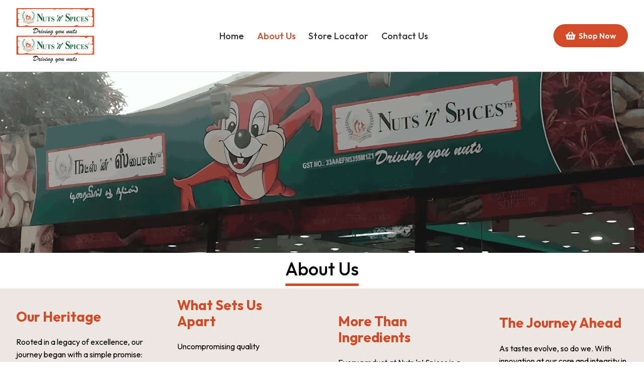

--- FILE ---
content_type: text/html; charset=utf-8
request_url: https://www.nutsnspices.in/aboutus
body_size: 21601
content:
<!DOCTYPE html><html lang="en"><head><meta charSet="utf-8"/><meta name="viewport" content="width=device-width"/><link rel="icon" href="https://cdn.rodeodigital.com/web2/nutsnspices/favicon.ico"/><link rel="icon" href="https://cdn.rodeodigital.com/web2/nutsnspices/favicon.jpg"/><title>Buy Spices and green tea online, Locate our health food Stores | Chennai, India</title><meta name="description" content="We supply Indian spices, Spices powder, Indian tea, Food gifts etc. locate our health food Stores to buy Spices and green tea online, Chennai, India."/><meta name="next-head-count" content="6"/><script type="application/ld+json">{
  "@context": "https://schema.org",
  "@type": "Organization",
  "name": "Nuts 'n' Spices",
  "url": "https://www.nutsnspices.in/",
  "logo": "https://www.nutsnspices.in/image/cache/catalog/logo-268x50.png",
  "image": "https://www.nutsnspices.in/image/cache/catalog/home-banner/2-1000x452.png",
  "foundingDate": "1999-06-16",
  "foundingLocation": {
    "@type": "Place",
    "name": "Chennai, Tamil Nadu, India"
  },
  "description": "Nuts 'n' Spices is a gourmet and health food retailer offering dry fruits, nuts, spices, teas, chocolates, snacks and gift hampers across Tamil Nadu, with an e-commerce portal for home delivery.",
  "email": "info@nutsnspices.in",
  "telephone": "+91-44-2834-1240",
  "contactPoint": [
    {
      "@type": "ContactPoint",
      "contactType": "customer service",
      "telephone": "+91-44-2834-1240",
      "email": "info@nutsnspices.in",
      "areaServed": "IN-TN",
      "availableLanguage": ["en", "ta"]
    },
    {
      "@type": "ContactPoint",
      "contactType": "sales",
      "telephone": "+91-99626-22226",
      "areaServed": "IN-TN",
      "availableLanguage": ["en", "ta"]
    }
  ],
  "address": {
    "@type": "PostalAddress",
    "streetAddress": "Plot No. 3507, No 71, J Block, 6th Street, Anna Nagar East",
    "addressLocality": "Chennai",
    "addressRegion": "Tamil Nadu",
    "postalCode": "600102",
    "addressCountry": "IN"
  },
  "areaServed": "IN-TN",
  "sameAs": []
}</script><script type="text/javascript">(function(w,d,s,l,i){w[l]=w[l]||[];w[l].push({'gtm.start':
new Date().getTime(),event:'gtm.js'});var f=d.getElementsByTagName(s)[0],
j=d.createElement(s),dl=l!='dataLayer'?'&l='+l:'';j.async=true;j.src=
'https://www.googletagmanager.com/gtm.js?id='+i+dl;f.parentNode.insertBefore(j,f);
})(window,document,'script','dataLayer','GTM-KP6SFG8');</script><script type="text/javascript">(function(){window.dataLayer=window.dataLayer||[];function gtag(){dataLayer.push(arguments);}gtag('js',new Date());gtag('config','G-8PT12YK6GZ');})();
</script><link rel="preload" href="/_next/static/media/793968fa3513f5d6-s.p.woff2" as="font" type="font/woff2" crossorigin="anonymous" data-next-font="size-adjust"/><link rel="preload" href="/_next/static/media/904be59b21bd51cb-s.p.woff2" as="font" type="font/woff2" crossorigin="anonymous" data-next-font="size-adjust"/><link rel="preload" href="/_next/static/media/2744d89d6f68a673-s.p.woff2" as="font" type="font/woff2" crossorigin="anonymous" data-next-font="size-adjust"/><link rel="preload" href="/_next/static/media/02c8cea6cb5ab5f0-s.p.woff2" as="font" type="font/woff2" crossorigin="anonymous" data-next-font="size-adjust"/><link rel="preload" href="/_next/static/media/03fb38b812b1ca85-s.p.woff2" as="font" type="font/woff2" crossorigin="anonymous" data-next-font="size-adjust"/><link rel="preload" href="/_next/static/media/7b0b24f36b1a6d0b-s.p.woff2" as="font" type="font/woff2" crossorigin="anonymous" data-next-font="size-adjust"/><link rel="preload" href="/_next/static/media/4ec9137e8f7fd974-s.p.woff2" as="font" type="font/woff2" crossorigin="anonymous" data-next-font="size-adjust"/><link rel="preload" href="/_next/static/media/c150f0c57bc48529-s.p.woff2" as="font" type="font/woff2" crossorigin="anonymous" data-next-font="size-adjust"/><link rel="preload" href="/_next/static/media/1f54c84255ccf44e-s.p.woff2" as="font" type="font/woff2" crossorigin="anonymous" data-next-font="size-adjust"/><link rel="preload" href="/_next/static/media/eeb8a9ff846037ce-s.p.woff2" as="font" type="font/woff2" crossorigin="anonymous" data-next-font="size-adjust"/><link rel="preload" href="/_next/static/media/3667c091265cf81b-s.p.woff2" as="font" type="font/woff2" crossorigin="anonymous" data-next-font="size-adjust"/><link rel="preload" href="/_next/static/media/5fb5c05ff73c0616-s.p.woff2" as="font" type="font/woff2" crossorigin="anonymous" data-next-font="size-adjust"/><link rel="preload" href="/_next/static/media/437e5f23c97e320c-s.p.woff2" as="font" type="font/woff2" crossorigin="anonymous" data-next-font="size-adjust"/><link rel="preload" href="/_next/static/media/79f0f365efbf4f90-s.p.woff2" as="font" type="font/woff2" crossorigin="anonymous" data-next-font="size-adjust"/><link rel="preload" href="/_next/static/media/67d60655232d436d-s.p.woff2" as="font" type="font/woff2" crossorigin="anonymous" data-next-font="size-adjust"/><link rel="preload" href="/_next/static/media/13971731025ec697-s.p.woff2" as="font" type="font/woff2" crossorigin="anonymous" data-next-font="size-adjust"/><link rel="preload" href="/_next/static/css/000c9d7c2d955179.css" as="style"/><link rel="stylesheet" href="/_next/static/css/000c9d7c2d955179.css" data-n-g=""/><link rel="preload" href="/_next/static/css/33b3f33c0d022762.css" as="style"/><link rel="stylesheet" href="/_next/static/css/33b3f33c0d022762.css" data-n-p=""/><noscript data-n-css=""></noscript><script defer="" nomodule="" src="/_next/static/chunks/polyfills-42372ed130431b0a.js"></script><script src="/_next/static/chunks/webpack-c5498c9cd600c967.js" defer=""></script><script src="/_next/static/chunks/main-4e5ad1e2efdef0a3.js" defer=""></script><script src="/_next/static/chunks/pages/_app-e0983a5135aa3040.js" defer=""></script><script src="/_next/static/chunks/6a4d9673-c0f870b9787037f8.js" defer=""></script><script src="/_next/static/chunks/69480c19-60719ec36cc3a808.js" defer=""></script><script src="/_next/static/chunks/cb355538-b37573d51477a2d6.js" defer=""></script><script src="/_next/static/chunks/75fc9c18-e5d0051d8eeae1bb.js" defer=""></script><script src="/_next/static/chunks/fea29d9f-bb3db3bf2c84529d.js" defer=""></script><script src="/_next/static/chunks/5d416436-ef43375b4664c5c8.js" defer=""></script><script src="/_next/static/chunks/ebc70433-725151a0dcc45495.js" defer=""></script><script src="/_next/static/chunks/7d0bf13e-f87c801a48ea73fb.js" defer=""></script><script src="/_next/static/chunks/3a17f596-54a7d4e2fe3d89f7.js" defer=""></script><script src="/_next/static/chunks/2e3a845b-2649d1f764dd973f.js" defer=""></script><script src="/_next/static/chunks/36d2f571-6272d0a5ab32031f.js" defer=""></script><script src="/_next/static/chunks/41155975-2e7dd83a35ff22d4.js" defer=""></script><script src="/_next/static/chunks/b55cbb4c-5de63b484676d151.js" defer=""></script><script src="/_next/static/chunks/1657-74fc9c1d3c950583.js" defer=""></script><script src="/_next/static/chunks/900-af4c84f6e161c719.js" defer=""></script><script src="/_next/static/chunks/8073-4e6183603032a058.js" defer=""></script><script src="/_next/static/chunks/1677-5c23b01506f8d171.js" defer=""></script><script src="/_next/static/chunks/247-327801e00c1e3754.js" defer=""></script><script src="/_next/static/chunks/9070-f5510583b1a02d23.js" defer=""></script><script src="/_next/static/chunks/4058-b9f3ef7badf45624.js" defer=""></script><script src="/_next/static/chunks/7480-6413d8f55d0f3dc5.js" defer=""></script><script src="/_next/static/chunks/5316-a0c8f86bc464fc07.js" defer=""></script><script src="/_next/static/chunks/pages/aboutus-dcd065198d1531cc.js" defer=""></script><script src="/_next/static/-8qyunsAxe0vPRGLzBfqA/_buildManifest.js" defer=""></script><script src="/_next/static/-8qyunsAxe0vPRGLzBfqA/_ssgManifest.js" defer=""></script><style data-styled="" data-styled-version="6.1.15">*{font-family:'__Outfit_60b20e','__Outfit_Fallback_60b20e'!important;}/*!sc*/
* *{margin:0;padding:0;box-sizing:border-box;}/*!sc*/
* body{color:black;height:100vh;width:100%;background:white;}/*!sc*/
data-styled.g6[id="sc-global-iEDSUG1"]{content:"sc-global-iEDSUG1,"}/*!sc*/
.hVAKfN{width:100%;display:flex;justify-content:space-between;align-items:center;padding:1rem 2rem;border-bottom:1px solid #ddd;position:sticky;top:0;z-index:999;flex-wrap:wrap;background:white;transition:background-color 0.3s ease,box-shadow 0.3s ease;backdrop-filter:none;box-shadow:none;}/*!sc*/
@media ((max-width: 431px)){.hVAKfN{padding:1rem;}.hVAKfN .mobile-hide{display:none!important;}}/*!sc*/
@media ((min-width: 432px)){.hVAKfN .desktop-hide{display:none!important;}}/*!sc*/
data-styled.g223[id="sc-ff7d2c7b-1"]{content:"hVAKfN,"}/*!sc*/
.ixCbvI{max-height:55px;object-fit:contain;max-width:195px;}/*!sc*/
@media ((max-width: 768px)){.ixCbvI{object-fit:contain;max-width:195px;height:45px;}}/*!sc*/
data-styled.g224[id="sc-ff7d2c7b-2"]{content:"ixCbvI,"}/*!sc*/
.jAJWrQ{background:none;border:none;cursor:pointer;display:none;}/*!sc*/
@media ((max-width: 768px)){.jAJWrQ{display:block;padding:0 1rem 0 0;}}/*!sc*/
data-styled.g225[id="sc-ff7d2c7b-3"]{content:"jAJWrQ,"}/*!sc*/
.hBLGqJ{display:flex;gap:1.5rem;align-items:center;}/*!sc*/
@media ((max-width: 768px)){.hBLGqJ{flex-direction:column;width:100%;margin-top:1rem;background:#f5f5f5;padding:1rem 0;border-top:1px solid #ddd;animation:hmbcsv 0.3s ease forwards;display:none;}}/*!sc*/
data-styled.g226[id="sc-ff7d2c7b-4"]{content:"hBLGqJ,"}/*!sc*/
.xaLbk{position:relative;display:inline-block;font-weight:500;padding:0.5rem 0.8rem;text-decoration:none;color:#333;font-size:large;cursor:pointer;transition:color 0.3s ease;transform-style:preserve-3d;}/*!sc*/
.xaLbk::before,.xaLbk::after{content:'';position:absolute;width:100%;height:2px;background:rgba(210, 74, 39);transform:scaleX(0);transition:transform 0.4s ease;}/*!sc*/
.xaLbk::before{top:0;left:0;transform-origin:left;}/*!sc*/
.xaLbk::after{bottom:0;right:0;transform-origin:right;}/*!sc*/
.xaLbk:hover::before,.xaLbk:hover::after{transform:scaleX(1);}/*!sc*/
.xaLbk:hover{color:rgba(210, 74, 39);}/*!sc*/
.fgOuQl{position:relative;display:inline-block;font-weight:500;padding:0.5rem 0.8rem;text-decoration:none;color:rgba(210, 74, 39);font-size:large;cursor:pointer;transition:color 0.3s ease;transform-style:preserve-3d;}/*!sc*/
.fgOuQl::before,.fgOuQl::after{content:'';position:absolute;width:100%;height:2px;background:rgba(210, 74, 39);transform:scaleX(0);transition:transform 0.4s ease;}/*!sc*/
.fgOuQl::before{top:0;left:0;transform-origin:left;}/*!sc*/
.fgOuQl::after{bottom:0;right:0;transform-origin:right;}/*!sc*/
.fgOuQl:hover::before,.fgOuQl:hover::after{transform:scaleX(1);}/*!sc*/
.fgOuQl:hover{color:rgba(210, 74, 39);}/*!sc*/
data-styled.g227[id="sc-ff7d2c7b-5"]{content:"xaLbk,fgOuQl,"}/*!sc*/
.eUSOvQ{display:inline-flex;align-items:center;gap:0.5rem;padding:0.7rem 1.5rem;border-radius:999px;font-weight:600;cursor:pointer;color:#fff;background:rgba(210, 74, 39);background-size:200% 200%;animation:iccuqg 4s linear infinite,krwDB 2s ease-out infinite;position:relative;overflow:hidden;transition:transform 0.3s ease;}/*!sc*/
@media ((max-width: 768px)){.eUSOvQ{display:none;}}/*!sc*/
.eUSOvQ:hover{transform:scale(1.05);}/*!sc*/
.eUSOvQ:active{transform:scale(0.95);}/*!sc*/
.eUSOvQ svg{transition:transform 0.3s ease;}/*!sc*/
.eUSOvQ:hover svg{transform:rotate(10deg);}/*!sc*/
.eUSOvQ a{color:#ffffff;text-decoration:none;display:flex;align-items:center;}/*!sc*/
.eUSOvQ span{font-size:medium;}/*!sc*/
@media ((max-width: 768px)){.eUSOvQ{padding:0.5rem;}.eUSOvQ span{font-size:x-small;}.eUSOvQ svg{width:17px;}}/*!sc*/
data-styled.g228[id="sc-ff7d2c7b-6"]{content:"eUSOvQ,"}/*!sc*/
.cxhOaP{display:none;}/*!sc*/
@media ((max-width: 768px)){.cxhOaP{display:block;display:inline-flex;align-items:center;gap:0.5rem;padding:0.7rem 1.5rem;border-radius:999px;font-weight:600;cursor:pointer;color:#fff;background:rgba(210, 74, 39);background-size:200% 200%;animation:iccuqg 4s linear infinite,krwDB 2s ease-out infinite;position:relative;overflow:hidden;transition:transform 0.3s ease;}}/*!sc*/
.cxhOaP:hover{transform:scale(1.05);}/*!sc*/
.cxhOaP:active{transform:scale(0.95);}/*!sc*/
.cxhOaP svg{transition:transform 0.3s ease;}/*!sc*/
.cxhOaP:hover svg{transform:rotate(10deg);}/*!sc*/
.cxhOaP a{color:#ffffff;text-decoration:none;display:flex;align-items:center;}/*!sc*/
.cxhOaP span{font-size:medium;}/*!sc*/
@media ((max-width: 768px)){.cxhOaP{padding:0.5rem;}.cxhOaP span{font-size:x-small;}.cxhOaP svg{width:17px;}}/*!sc*/
data-styled.g229[id="sc-ff7d2c7b-7"]{content:"cxhOaP,"}/*!sc*/
.ecpyEJ{text-align:center;padding-bottom:10px;color:#000000;display:block;align-items:center;justify-content:space-between;}/*!sc*/
@media((max-width: 576px)){.ecpyEJ{padding-bottom:7px;}}/*!sc*/
data-styled.g767[id="sc-8e456d72-0"]{content:"ecpyEJ,"}/*!sc*/
.qxOPD{color:rgba(undefined);font-size:36px;margin-bottom:8px;}/*!sc*/
@media((max-width: 576px)){.qxOPD{font-size:30px;}}/*!sc*/
data-styled.g769[id="sc-8e456d72-2"]{content:"qxOPD,"}/*!sc*/
.hWECVo{position:relative;display:inline-block;}/*!sc*/
.hWECVo::after{content:'';position:absolute;left:0;bottom:-13px;width:100%;height:5px;background-color:rgba(210, 74, 39);border-radius:50px;z-index:1;}/*!sc*/
data-styled.g772[id="sc-8e456d72-5"]{content:"hWECVo,"}/*!sc*/
.kyFbcI{margin-top:0px;}/*!sc*/
data-styled.g1024[id="sc-bb8311f8-0"]{content:"kyFbcI,"}/*!sc*/
.fAlTRE{background-color:rgba(210, 74, 39);color:#ffffff;padding:4rem 2rem 2rem;}/*!sc*/
@media ((max-width: 768px)){.fAlTRE{padding:2rem 1rem;}.fAlTRE .followUs{text-align:center;}}/*!sc*/
.fAlTRE ::-webkit-scrollbar{position:relative;display:block;height:5px;border-radius:8px;}/*!sc*/
.fAlTRE ::-webkit-scrollbar-thumb{position:relative;border-radius:4px;background:#ffffff;}/*!sc*/
.fAlTRE ::-webkit-scrollbar-track{background:rgba(0,0,0,.08);}/*!sc*/
.fAlTRE ::-webkit-scrollbar-thumb:hover{background:rgba(0,0,0,.5);}/*!sc*/
data-styled.g1025[id="sc-bb8311f8-1"]{content:"fAlTRE,"}/*!sc*/
.hnItpu{display:grid;grid-template-columns:2fr 3fr;gap:2rem;margin-bottom:2rem;}/*!sc*/
@media ((max-width: 1200px)){.hnItpu{grid-template-columns:1fr;}}/*!sc*/
data-styled.g1026[id="sc-bb8311f8-2"]{content:"hnItpu,"}/*!sc*/
.ivbKmE{height:55px;margin-bottom:20px;max-width:250px;}/*!sc*/
data-styled.g1028[id="sc-bb8311f8-4"]{content:"ivbKmE,"}/*!sc*/
.kQZxPH{font-size:0.95rem;line-height:1.6;margin-bottom:2rem;}/*!sc*/
data-styled.g1029[id="sc-bb8311f8-5"]{content:"kQZxPH,"}/*!sc*/
.dZgtH{font-size:1.1rem;margin-bottom:1rem;font-weight:800;}/*!sc*/
data-styled.g1031[id="sc-bb8311f8-7"]{content:"dZgtH,"}/*!sc*/
.bfeCln{display:block;color:#ffffff;text-decoration:none;margin-bottom:0.5rem;font-size:0.9rem;transition:transform 0.2s ease,text-decoration 0.2s ease;}/*!sc*/
.bfeCln:hover{transform:scale(1.02);text-decoration:underline;}/*!sc*/
data-styled.g1032[id="sc-bb8311f8-8"]{content:"bfeCln,"}/*!sc*/
.hWqhNi{display:grid;grid-template-columns:repeat(auto-fit,minmax(180px,1fr));gap:1.5rem;justify-items:anchor-center;}/*!sc*/
@media ((max-width: 768px)){.hWqhNi{justify-items:baseline;}}/*!sc*/
data-styled.g1033[id="sc-bb8311f8-9"]{content:"hWqhNi,"}/*!sc*/
.dDgsSx{border-top:1px solid #ffffff44;padding-top:1rem;margin-top:2rem;display:flex;width:100%;align-items:center;justify-content:space-between;}/*!sc*/
@media ((max-width: 768px)){.dDgsSx{flex-direction:column;}}/*!sc*/
data-styled.g1034[id="sc-bb8311f8-10"]{content:"dDgsSx,"}/*!sc*/
.faVEnn{display:flex;align-items:center;gap:1.2rem;margin-top:0.5rem;}/*!sc*/
.faVEnn i{color:#ffffff;}/*!sc*/
.faVEnn svg{font-size:1.1rem;cursor:pointer;transition:transform 0.2s ease;}/*!sc*/
.faVEnn svg:hover{transform:scale(1.2);}/*!sc*/
data-styled.g1035[id="sc-bb8311f8-11"]{content:"faVEnn,"}/*!sc*/
.ejvRPB{display:flex!important;}/*!sc*/
.ejvRPB img{height:40px;}/*!sc*/
@media ((max-width: 768px)){.ejvRPB{margin-top:15px;}}/*!sc*/
data-styled.g1036[id="sc-bb8311f8-12"]{content:"ejvRPB,"}/*!sc*/
.iwDcGp{background-color:rgba(29, 116, 61);color:#ffffff;text-align:center;padding:1rem;display:flex;justify-content:space-between;font-size:0.85rem;}/*!sc*/
.iwDcGp span{color:#ffffff;}/*!sc*/
.iwDcGp a{text-decoration:none;color:#ffffff!important;}/*!sc*/
@media ((max-width: 768px)){.iwDcGp{flex-direction:column;}}/*!sc*/
data-styled.g1037[id="sc-bb8311f8-13"]{content:"iwDcGp,"}/*!sc*/
.erBbON{margin-top:0px;}/*!sc*/
data-styled.g1058[id="sc-5bd013a8-0"]{content:"erBbON,"}/*!sc*/
.fTyyvU{height:50vh;}/*!sc*/
.fTyyvU .swiper-button-next,.fTyyvU .swiper-button-prev{color:white;width:45px;height:45px;background:rgba(0,0,0,0.4);border-radius:50%;transition:all 0.3s ease;}/*!sc*/
.fTyyvU .swiper-button-next:hover,.fTyyvU .swiper-button-prev:hover{background:rgba(210, 74, 39,0.8);transform:scale(1.1);}/*!sc*/
.fTyyvU .swiper-button-next::after,.fTyyvU .swiper-button-prev::after{font-size:18px;font-weight:bold;}/*!sc*/
.fTyyvU .swiper-pagination{bottom:30px!important;right:20px;left:auto!important;display:flex;flex-direction:column;align-items:flex-end;gap:10px;}/*!sc*/
.fTyyvU .swiper-pagination-bullet{width:20px;height:20px;background:rgba(255,255,255,0.2);opacity:1;color:#fff;font-size:0.85rem;display:flex;justify-content:center;align-items:center;border-radius:50%;transition:all 0.3s ease-in-out;transform:scale(1);position:relative;font-weight:bold;}/*!sc*/
.fTyyvU .swiper-pagination-bullet-active{background:rgba(210, 74, 39);transform:scale(1.2);box-shadow:0 0 0 6px rgba(210, 74, 39,.3);}/*!sc*/
data-styled.g1059[id="sc-5bd013a8-1"]{content:"fTyyvU,"}/*!sc*/
.cMuixk{position:relative;background:url(https://cdn.rodeodigital.com/web2/nutsnspices/brand/store-front.png) center/cover no-repeat;height:100%;width:100%;display:flex;padding:5rem;justify-content:center;align-items:center;}/*!sc*/
@media ((max-width: 768px)){.cMuixk{padding:2rem;background:url(https://cdn.rodeodigital.com/web2/nutsnspices/brand/store-front.png) center/cover no-repeat;}}/*!sc*/
data-styled.g1060[id="sc-5bd013a8-2"]{content:"cMuixk,"}/*!sc*/
.iFLFVv{position:relative;z-index:2;max-width:700px;color:#fff;opacity:0;transform:translateY(20px);}/*!sc*/
.iFLFVv.active{animation:iQgCNZ 1s ease forwards;}/*!sc*/
.iFLFVv h1{font-size:3rem;margin-bottom:1.5rem;}/*!sc*/
@media ((max-width: 768px)){.iFLFVv h1{font-size:2rem;}}/*!sc*/
.iFLFVv p{font-size:1.1rem;line-height:1.6;margin-bottom:2.2rem;}/*!sc*/
@media ((max-width: 768px)){.iFLFVv p{font-size:1rem;}}/*!sc*/
data-styled.g1063[id="sc-5bd013a8-5"]{content:"iFLFVv,"}/*!sc*/
.cnHudn{padding:2rem;color:#000000;display:flex;width:100%;height:100%;justify-content:center;flex-direction:column;background-color:rgba(237, 231, 225);}/*!sc*/
.cnHudn .description{font-size:1rem;line-height:1.6;}/*!sc*/
.cnHudn .headline{font-size:2rem;font-weight:bold;line-height:1.2;margin-bottom:1rem;}/*!sc*/
.cnHudn .headline .why{color:rgba(210, 74, 39);margin-bottom:.4rem;font-size:1.7rem;margin-right:0.5rem;display:block;}/*!sc*/
.cnHudn .headline .brand{color:rgba(29, 116, 61);font-weight:600;margin-right:0.25rem;font-size:1.7rem;position:relative;margin-bottom:5px;}/*!sc*/
.cnHudn .headline .qm{color:#000;}/*!sc*/
@media ((max-width: 768px)){.cnHudn .headline{font-size:1.4rem!important;}.cnHudn .why{font-size:1.2rem!important;}.cnHudn .brand{font-size:1rem!important;}}/*!sc*/
data-styled.g1152[id="sc-5817424b-12"]{content:"cnHudn,"}/*!sc*/
.hjdZhO{padding:0px 0px;margin-top:10px;}/*!sc*/
data-styled.g1153[id="sc-5817424b-13"]{content:"hjdZhO,"}/*!sc*/
.krFixR{display:grid;gap:0rem;grid-template-columns:repeat(4,1fr);}/*!sc*/
@media ((max-width: 768px)){.krFixR{grid-template-columns:1fr;}}/*!sc*/
data-styled.g1157[id="sc-5817424b-17"]{content:"krFixR,"}/*!sc*/
.fkBKrm{height:350px;overflow:hidden;border-radius:0px;}/*!sc*/
@media ((max-width: 768px)){.fkBKrm{height:auto;}}/*!sc*/
data-styled.g1158[id="sc-5817424b-18"]{content:"fkBKrm,"}/*!sc*/
.bMXSUy{display:flex;flex-wrap:wrap;padding:4rem 2rem;gap:2rem;background-color:#fff;}/*!sc*/
data-styled.g1243[id="sc-8db7f793-0"]{content:"bMXSUy,"}/*!sc*/
.etBbeC{flex:1;min-width:300px;position:relative;display:flex;align-items:flex-start;justify-content:center;flex-direction:column;}/*!sc*/
data-styled.g1244[id="sc-8db7f793-1"]{content:"etBbeC,"}/*!sc*/
.fTXYoB{width:100%;height:100%;object-fit:cover;display:block;}/*!sc*/
data-styled.g1246[id="sc-8db7f793-3"]{content:"fTXYoB,"}/*!sc*/
.hpXjdh{flex:1;min-width:300px;}/*!sc*/
.hpXjdh .form-floating{width:100%;}/*!sc*/
.hpXjdh input,.hpXjdh textarea,.hpXjdh select{border:1px solid rgba(210, 74, 39);border-radius:3px;background-color:transparent!important;border-bottom-left-radius:0px;border-bottom-right-radius:0px;}/*!sc*/
.hpXjdh input:focus,.hpXjdh textarea:focus,.hpXjdh select:focus{outline:none;box-shadow:none;border:1px solid rgba(210, 74, 39)!important;}/*!sc*/
.hpXjdh select{margin-top:.6rem;}/*!sc*/
@media ((max-width: 431px)){.hpXjdh .col-md{padding:0px;}}/*!sc*/
data-styled.g1248[id="sc-8db7f793-5"]{content:"hpXjdh,"}/*!sc*/
.kbGHvQ{font-size:2.5rem;font-weight:700;margin-bottom:1.5rem;}/*!sc*/
data-styled.g1249[id="sc-8db7f793-6"]{content:"kbGHvQ,"}/*!sc*/
.RlJHe{display:flex;gap:1rem;margin-bottom:1rem;flex-wrap:wrap;}/*!sc*/
.RlJHe input,.RlJHe textarea{flex:1;padding:0.75rem;font-size:1rem;border:none;border-bottom:1px solid #ccc;width:100%;outline:none;}/*!sc*/
.RlJHe input:focus,.RlJHe textarea:focus{border-color:rgba(29, 116, 61);background-color:rgba(29, 116, 61,0.05);}/*!sc*/
.RlJHe textarea{resize:vertical;min-height:100px;}/*!sc*/
data-styled.g1252[id="sc-8db7f793-9"]{content:"RlJHe,"}/*!sc*/
.lbKBtb{background:rgba(29, 116, 61);color:#fff;padding:0.75rem 2rem;border-radius:7px;border:none;cursor:pointer;font-weight:bold;margin-top:1rem;transition:background 0.3s ease;}/*!sc*/
.lbKBtb:hover{background:rgba(29, 116, 61,0.8);}/*!sc*/
data-styled.g1253[id="sc-8db7f793-10"]{content:"lbKBtb,"}/*!sc*/
@keyframes iccuqg{0%{background-position:0% 50%;}100%{background-position:200% 50%;}}/*!sc*/
data-styled.g1367[id="sc-keyframes-iccuqg"]{content:"iccuqg,"}/*!sc*/
@keyframes krwDB{0%{box-shadow:0 0 0 0 ({theme:e})=>`rgba(${e.primary},0.3)`;}70%{box-shadow:0 0 0 10px ({theme:e})=>`rgba(${e.primary},0)`;}100%{box-shadow:0 0 0 0 ({theme:e})=>`rgba(${e.primary},0)`;}}/*!sc*/
data-styled.g1368[id="sc-keyframes-krwDB"]{content:"krwDB,"}/*!sc*/
@keyframes hmbcsv{from{opacity:0;transform:translateY(-10px);}to{opacity:1;transform:translateY(0);}}/*!sc*/
data-styled.g1369[id="sc-keyframes-hmbcsv"]{content:"hmbcsv,"}/*!sc*/
@keyframes iQgCNZ{0%{opacity:0;transform:translateY(20px);}100%{opacity:1;transform:translateY(0);}}/*!sc*/
data-styled.g1380[id="sc-keyframes-iQgCNZ"]{content:"iQgCNZ,"}/*!sc*/
</style></head><body><div id="__next"><div class="sc-ff7d2c7b-0 ipIrmr"><header class="sc-ff7d2c7b-1 hVAKfN"><button aria-label="Toggle menu" class="sc-ff7d2c7b-3 jAJWrQ"><svg stroke="currentColor" fill="none" stroke-width="2" viewBox="0 0 24 24" aria-hidden="true" height="24" width="24" xmlns="http://www.w3.org/2000/svg"><path stroke-linecap="round" stroke-linejoin="round" d="M4 6h16M4 12h16M4 18h16"></path></svg></button><a href="/home"><img class="sc-ff7d2c7b-2 ixCbvI d-block mobile-hide" src="https://cdn.rodeodigital.com/web2/nutsnspices/logo.png" alt="Logo"/><img class="sc-ff7d2c7b-2 ixCbvI d-block desktop-hide" src="https://cdn.rodeodigital.com/web2/nutsnspices/logo.png" alt="Logo"/></a><div class="sc-ff7d2c7b-7 cxhOaP"><a target="_blank" href="/shop"><svg stroke="currentColor" fill="currentColor" stroke-width="0" viewBox="0 0 576 512" height="20" width="20" xmlns="http://www.w3.org/2000/svg"><path d="M576 216v16c0 13.255-10.745 24-24 24h-8l-26.113 182.788C514.509 462.435 494.257 480 470.37 480H105.63c-23.887 0-44.139-17.565-47.518-41.212L32 256h-8c-13.255 0-24-10.745-24-24v-16c0-13.255 10.745-24 24-24h67.341l106.78-146.821c10.395-14.292 30.407-17.453 44.701-7.058 14.293 10.395 17.453 30.408 7.058 44.701L170.477 192h235.046L326.12 82.821c-10.395-14.292-7.234-34.306 7.059-44.701 14.291-10.395 34.306-7.235 44.701 7.058L484.659 192H552c13.255 0 24 10.745 24 24zM312 392V280c0-13.255-10.745-24-24-24s-24 10.745-24 24v112c0 13.255 10.745 24 24 24s24-10.745 24-24zm112 0V280c0-13.255-10.745-24-24-24s-24 10.745-24 24v112c0 13.255 10.745 24 24 24s24-10.745 24-24zm-224 0V280c0-13.255-10.745-24-24-24s-24 10.745-24 24v112c0 13.255 10.745 24 24 24s24-10.745 24-24z"></path></svg><span>  <!-- -->Shop Now</span></a></div><nav class="sc-ff7d2c7b-4 hBLGqJ"><a href="/" target="" class="sc-ff7d2c7b-5 xaLbk">Home</a><a href="/aboutus" target="" class="sc-ff7d2c7b-5 fgOuQl">About Us</a><a href="/storelocator" target="" class="sc-ff7d2c7b-5 xaLbk">Store Locator</a><a href="#Contact-Us" target="" class="sc-ff7d2c7b-5 xaLbk">Contact Us</a></nav><div class="sc-ff7d2c7b-6 eUSOvQ"><a target="_blank" href="/shop"><svg stroke="currentColor" fill="currentColor" stroke-width="0" viewBox="0 0 576 512" height="20" width="20" xmlns="http://www.w3.org/2000/svg"><path d="M576 216v16c0 13.255-10.745 24-24 24h-8l-26.113 182.788C514.509 462.435 494.257 480 470.37 480H105.63c-23.887 0-44.139-17.565-47.518-41.212L32 256h-8c-13.255 0-24-10.745-24-24v-16c0-13.255 10.745-24 24-24h67.341l106.78-146.821c10.395-14.292 30.407-17.453 44.701-7.058 14.293 10.395 17.453 30.408 7.058 44.701L170.477 192h235.046L326.12 82.821c-10.395-14.292-7.234-34.306 7.059-44.701 14.291-10.395 34.306-7.235 44.701 7.058L484.659 192H552c13.255 0 24 10.745 24 24zM312 392V280c0-13.255-10.745-24-24-24s-24 10.745-24 24v112c0 13.255 10.745 24 24 24s24-10.745 24-24zm112 0V280c0-13.255-10.745-24-24-24s-24 10.745-24 24v112c0 13.255 10.745 24 24 24s24-10.745 24-24zm-224 0V280c0-13.255-10.745-24-24-24s-24 10.745-24 24v112c0 13.255 10.745 24 24 24s24-10.745 24-24z"></path></svg><span>  <!-- -->Shop Now</span></a></div></header></div><div class="sc-5bd013a8-0 erBbON"><div class="swiper sc-5bd013a8-1 fTyyvU"><div class="swiper-wrapper"><div class="swiper-slide"><div class="sc-5bd013a8-2 cMuixk"><div class="sc-5bd013a8-5 iFLFVv active"><h1></h1><p></p></div></div></div></div><div class="swiper-button-prev"></div><div class="swiper-button-next"></div><div class="swiper-pagination"></div></div></div><div id="About-Us" style="background-color:rgb(255, 255, 255)" class="sc-5817424b-13 hjdZhO"><div class="sc-8e456d72-0 ecpyEJ"><h2 class="sc-8e456d72-2 qxOPD"><span class="sc-8e456d72-5 hWECVo">About Us</span></h2></div><div class="sc-5817424b-17 krFixR"><div class="sc-5817424b-18 fkBKrm"><div class="sc-5817424b-12 cnHudn"><div class="headline"><span class="why">Our Heritage</span></div><p class="description">Rooted in a legacy of excellence, our journey began with a simple promise: to offer the finest ingredients without compromise. Over the years, that promise has evolved into a trusted standard—sought after by chefs, connoisseurs, and everyday enthusiasts alike.</p></div></div><div class="sc-5817424b-18 fkBKrm"><div class="sc-5817424b-12 cnHudn"><div class="headline"><span class="why">What Sets Us Apart</span></div><p class="description"><p>Uncompromising quality</p><p>Thoughtful sourcing from across the globe</p><p>A deep respect for culinary heritage</p><p>A passion for refined taste and mindful living</p></p></div></div><div class="sc-5817424b-18 fkBKrm"><div class="sc-5817424b-12 cnHudn"><div class="headline"><span class="why">More Than Ingredients</span></div><p class="description">Every product at Nuts ‘n’ Spices is a celebration of origin, craftsmanship, and purity. From handpicked saffron strands to heritage almonds and rare spice blends, our collection reflects an unwavering pursuit of authenticity.</p></div></div><div class="sc-5817424b-18 fkBKrm"><div class="sc-5817424b-12 cnHudn"><div class="headline"><span class="why">The Journey Ahead</span></div><p class="description">As tastes evolve, so do we. With innovation at our core and integrity in our process, we continue to craft experiences that go beyond the ordinary—bringing elegance, wellness, and distinction to every shelf and every table.</p></div></div></div></div><section class="sc-8db7f793-0 bMXSUy container" id="Contact-Us"><div class="sc-8db7f793-1 etBbeC"><img src="https://cdn.rodeodigital.com/admin/store/9d6fd902-11c1-4cee-88e7-1fe60dc0118a-Group626014.png" alt="Contact Visual" class="sc-8db7f793-3 fTXYoB"/></div><div class="sc-8db7f793-5 hpXjdh"><h2 class="sc-8db7f793-6 kbGHvQ">Contact Us</h2><div class="sc-8db7f793-9 RlJHe d-flex flex-wrap"><div class="form-floating"><input class="form-control" type="text" placeholder="Name" required=""/><label>Name<!-- --> <span class="text-danger">*</span></label></div></div><div class="sc-8db7f793-9 RlJHe d-flex flex-wrap"><div class="form-floating"><input class="form-control" type="number" placeholder="Mobile Number" required=""/><label>Mobile Number<!-- --> <span class="text-danger">*</span></label></div></div><div class="sc-8db7f793-9 RlJHe d-flex flex-wrap"><div class="form-floating"><input class="form-control" type="email" placeholder="Email" required=""/><label>Email<!-- --> <span class="text-danger">*</span></label></div></div><div class="sc-8db7f793-9 RlJHe d-flex flex-wrap"><div class="form-floating"><input class="form-control" type="text" placeholder="City / Region /District" required=""/><label>City / Region /District<!-- --> <span class="text-danger">*</span></label></div></div><div class="sc-8db7f793-9 RlJHe d-flex flex-wrap"><div class="form-floating"><textarea class="form-control" placeholder="Message" required=""></textarea><label>Message<!-- --> <span class="text-danger">*</span></label></div></div><button type="submit" class="sc-8db7f793-10 lbKBtb">Submit</button></div></section><div class="sc-bb8311f8-0 kyFbcI"><footer class="sc-bb8311f8-1 fAlTRE"><div class="sc-bb8311f8-2 hnItpu"><div class="sc-bb8311f8-3 fBthCq"><a href="/home"><img src="https://cdn.rodeodigital.com/web2/nutsnspices/brand/transparent-logo.png" alt="Store Logo" class="sc-bb8311f8-4 ivbKmE"/></a><p class="sc-bb8311f8-5 kQZxPH">Nuts &#x27;n&#x27; Spices is a heritage-inspired specialty store offering premium dry fruits, spices, teas, chocolates, and health foods since 1999. With 39 outlets across South India and a thriving online portal, we bring you an exceptional range of high-quality, flavorful products—from traditional Indian condiments to exotic global treats—delivered right to your doorstep</p></div><div class="sc-bb8311f8-3 fBthCq"><div class="sc-bb8311f8-9 hWqhNi"><div><h4 class="sc-bb8311f8-7 dZgtH">Related Links</h4><a href="/shop" class="sc-bb8311f8-8 bfeCln">Home</a><a href="/aboutus" class="sc-bb8311f8-8 bfeCln">Our Story</a></div><div><h4 class="sc-bb8311f8-7 dZgtH">Our Policies</h4><a href="/policies/storeterms" class="sc-bb8311f8-8 bfeCln">Terms &amp; Conditions</a><a href="/policies/storeprivacy" class="sc-bb8311f8-8 bfeCln">Privacy Policy</a><a href="/policies/storeshipping" class="sc-bb8311f8-8 bfeCln">Shipping Policy</a><a href="/policies/storerefund" class="sc-bb8311f8-8 bfeCln">Refund Policy</a></div></div></div></div><div class="sc-bb8311f8-10 dDgsSx"><div><h4 class="sc-bb8311f8-7 dZgtH followUs" style="font-size:1rem;margin-bottom:0.5rem">Follow us on social media</h4><div class="sc-bb8311f8-11 faVEnn"><a target="_blank" aria-label="facebook" href="https://www.facebook.com/NutsnSpices"><i><svg stroke="currentColor" fill="currentColor" stroke-width="0" viewBox="0 0 320 512" height="1em" width="1em" xmlns="http://www.w3.org/2000/svg"><path d="M279.14 288l14.22-92.66h-88.91v-60.13c0-25.35 12.42-50.06 52.24-50.06h40.42V6.26S260.43 0 225.36 0c-73.22 0-121.08 44.38-121.08 124.72v70.62H22.89V288h81.39v224h100.17V288z"></path></svg></i></a><a target="_blank" aria-label="twitter" href="https://twitter.com/nutsnspices"><i><svg stroke="currentColor" fill="currentColor" stroke-width="0" viewBox="0 0 512 512" height="1em" width="1em" xmlns="http://www.w3.org/2000/svg"><path d="M389.2 48h70.6L305.6 224.2 487 464H345L233.7 318.6 106.5 464H35.8L200.7 275.5 26.8 48H172.4L272.9 180.9 389.2 48zM364.4 421.8h39.1L151.1 88h-42L364.4 421.8z"></path></svg></i></a><a target="_blank" aria-label="instagram" href="https://www.instagram.com/nutsnspices99/"><i><svg stroke="currentColor" fill="currentColor" stroke-width="0" viewBox="0 0 448 512" height="1em" width="1em" xmlns="http://www.w3.org/2000/svg"><path d="M224.1 141c-63.6 0-114.9 51.3-114.9 114.9s51.3 114.9 114.9 114.9S339 319.5 339 255.9 287.7 141 224.1 141zm0 189.6c-41.1 0-74.7-33.5-74.7-74.7s33.5-74.7 74.7-74.7 74.7 33.5 74.7 74.7-33.6 74.7-74.7 74.7zm146.4-194.3c0 14.9-12 26.8-26.8 26.8-14.9 0-26.8-12-26.8-26.8s12-26.8 26.8-26.8 26.8 12 26.8 26.8zm76.1 27.2c-1.7-35.9-9.9-67.7-36.2-93.9-26.2-26.2-58-34.4-93.9-36.2-37-2.1-147.9-2.1-184.9 0-35.8 1.7-67.6 9.9-93.9 36.1s-34.4 58-36.2 93.9c-2.1 37-2.1 147.9 0 184.9 1.7 35.9 9.9 67.7 36.2 93.9s58 34.4 93.9 36.2c37 2.1 147.9 2.1 184.9 0 35.9-1.7 67.7-9.9 93.9-36.2 26.2-26.2 34.4-58 36.2-93.9 2.1-37 2.1-147.8 0-184.8zM398.8 388c-7.8 19.6-22.9 34.7-42.6 42.6-29.5 11.7-99.5 9-132.1 9s-102.7 2.6-132.1-9c-19.6-7.8-34.7-22.9-42.6-42.6-11.7-29.5-9-99.5-9-132.1s-2.6-102.7 9-132.1c7.8-19.6 22.9-34.7 42.6-42.6 29.5-11.7 99.5-9 132.1-9s102.7-2.6 132.1 9c19.6 7.8 34.7 22.9 42.6 42.6 11.7 29.5 9 99.5 9 132.1s2.7 102.7-9 132.1z"></path></svg></i></a></div></div><div class="sc-bb8311f8-12 ejvRPB d-grid gap-2 d-md-block appStore"><a target="_blank" href="https://play.google.com/store/apps/details?id=com.rodeodigital.nutsnspicesmas"><img src="/assets/static/google-play.png" alt="Download app from play store" class="rounded mx-1"/></a><a target="_blank" href="https://apps.apple.com/us/app/nuts-n-spices/id6450746129"><img src="/assets/static/app-store.png" alt="Download app from apple app store" class="rounded mx-1"/></a></div></div></footer><div class="sc-bb8311f8-13 iwDcGp"><span>Copyright © <!-- --> <!-- -->2024<!-- --> <!-- -->Nuts &#x27;n&#x27; Spices<!-- --> <!-- -->All rights reserved.<!-- -->.</span><div class="poweredBy"><a href="https://www.rodeodigital.com/" target="_blank">Powered by Rodeo Digital.</a></div></div></div></div><script id="__NEXT_DATA__" type="application/json">{"props":{"pageProps":{"pageTheme":{"name":"About Us","webThemeType":"brand","themeId":10,"themeType":"standard","properties":{"title":"About Us - Nuts ‘n’ Spices"},"exclusiveThemeName":null,"exclusiveThemePageName":null,"exclusiveThemePageDataSource":null,"sections":[{"code":"HEADER-GAMMA","name":"Header","type":"header","componentName":"HeaderGamma","properties":{"data":{"logo":{"lg":"https://cdn.rodeodigital.com/web2/nutsnspices/logo.png","sm":"https://cdn.rodeodigital.com/web2/nutsnspices/logo.png"},"menuItems":[],"actionButtonUrl":"/shop","actionButtonText":"Shop Now"},"titleSize":"medium","transparent":false,"actionButtonIcon":"basket","menuHoverAnimationType":"border-slide"},"colorTheme":{},"styleOverride":null,"displayOrder":1,"isSecured":false},{"code":"HERO-BANNER-BETA","name":"Hero Banner","type":"banner","componentName":"BannerBeta","properties":{"data":{"contentBanners":[{"type":"image","image":{"lg":"https://cdn.rodeodigital.com/web2/nutsnspices/brand/store-front.png","sm":"https://cdn.rodeodigital.com/web2/nutsnspices/brand/store-front.png"},"title":"","actionButtonUrl":null,"actionButtonText":null,"actionButtonTarget":null,"contentVerticalAlign":"center","contentHorizontalAlign":"center"}]},"speed":"normal","padding":0,"marginTop":"none","bannerHeight":"half","borderRadius":0,"showScrollIndicator":false,"scrollIndicator":false},"colorTheme":{},"styleOverride":null,"displayOrder":2,"isSecured":false},{"code":"SHELF-ALPHA","name":"Shelf","type":"shelf","componentName":"ShelfAlpha","properties":{"data":{"tiles":[{"image":{},"title":"Our Heritage","bgColor":"237, 231, 225","description":"Rooted in a legacy of excellence, our journey began with a simple promise: to offer the finest ingredients without compromise. Over the years, that promise has evolved into a trusted standard—sought after by chefs, connoisseurs, and everyday enthusiasts alike."},{"image":{},"title":"What Sets Us Apart","bgColor":"237, 231, 225","description":"\u003cp\u003eUncompromising quality\u003c/p\u003e\u003cp\u003eThoughtful sourcing from across the globe\u003c/p\u003e\u003cp\u003eA deep respect for culinary heritage\u003c/p\u003e\u003cp\u003eA passion for refined taste and mindful living\u003c/p\u003e"},{"image":{},"title":"More Than Ingredients","bgColor":"237, 231, 225","description":"Every product at Nuts ‘n’ Spices is a celebration of origin, craftsmanship, and purity. From handpicked saffron strands to heritage almonds and rare spice blends, our collection reflects an unwavering pursuit of authenticity."},{"image":{},"title":"The Journey Ahead","bgColor":"237, 231, 225","description":"As tastes evolve, so do we. With innovation at our core and integrity in our process, we continue to craft experiences that go beyond the ordinary—bringing elegance, wellness, and distinction to every shelf and every table."}],"title":"About Us"},"margin":0,"tileGap":0,"shelfType":"4","tileHeight":350,"borderRadius":0,"enablePreview":false,"hoverTransitionType":"none","marginTop":"small","titleStyle":"underline","contentSize":"large","contentAlign":"center","contentFontSize":"large"},"colorTheme":{"backgroundColor":"255, 255, 255"},"styleOverride":null,"displayOrder":3,"isSecured":false},{"code":"CONTACT-FORM-ALPHA","name":"Contact Form","type":"contactform","componentName":"ContactFormAlpha","properties":{"data":{"image":{"lg":"https://cdn.rodeodigital.com/admin/store/9d6fd902-11c1-4cee-88e7-1fe60dc0118a-Group626014.png","sm":"https://cdn.rodeodigital.com/admin/store/9d6fd902-11c1-4cee-88e7-1fe60dc0118a-Group626014.png"},"title":"Contact Us","contentType":"content","contentTitle":"","formAttributes":[{"key":"name","label":"Name","dataType":"text","isDisabled":false,"isRequired":true},{"key":"mobileNumber","label":"Mobile Number","dataType":"mobile","isDisabled":false,"isRequired":true},{"key":"emailId","label":"Email","dataType":"email","isDisabled":false,"isRequired":true},{"key":"city","label":"City / Region /District","dataType":"text","isDisabled":false,"isRequired":true},{"key":"message","label":"Message","dataType":"textarea","isDisabled":false,"isRequired":true}],"contentSubTitle":"","submitButtonText":"Submit","contentDescription":""},"titleSize":"medium","titleAlign":"left"},"colorTheme":{},"styleOverride":null,"displayOrder":4,"isSecured":false},{"code":"FOOTER-GAMMA","name":"Footer","type":"footer","componentName":"FooterGamma","properties":{"data":{"logo":{"lg":"https://cdn.rodeodigital.com/web2/nutsnspices/brand/transparent-logo.png","sm":"https://cdn.rodeodigital.com/web2/nutsnspices/brand/transparent-logo.png"},"address":[],"support":{"email":"info@nutsnspices.in","phone":"9962622226","whatsapp":"9962622226"},"appLinks":{"appStore":"https://apps.apple.com/us/app/nuts-n-spices/id6450746129","playStore":"https://play.google.com/store/apps/details?id=com.rodeodigital.nutsnspicesmas"},"policies":[{"path":"/policies/storeterms","title":"Terms \u0026 Conditions"},{"path":"/policies/storeprivacy","title":"Privacy Policy"},{"path":"/policies/storeshipping","title":"Shipping Policy"},{"path":"/policies/storerefund","title":"Refund Policy"}],"copyright":{"entityName":"Nuts 'n' Spices"},"quickLinks":[{"path":"/shop","title":"Home"},{"path":"/aboutus","title":"Our Story"}],"description":"Nuts 'n' Spices is a heritage-inspired specialty store offering premium dry fruits, spices, teas, chocolates, and health foods since 1999. With 39 outlets across South India and a thriving online portal, we bring you an exceptional range of high-quality, flavorful products—from traditional Indian condiments to exotic global treats—delivered right to your doorstep","additionalLinks":[],"socialMediaLinks":[{"url":"https://www.facebook.com/NutsnSpices","mediaType":"facebook"},{"url":"https://twitter.com/nutsnspices","mediaType":"twitter"},{"url":"https://www.instagram.com/nutsnspices99/","mediaType":"instagram"}]},"marginTop":"none"},"colorTheme":{},"styleOverride":null,"displayOrder":5,"isSecured":false}],"pageMetas":[{"name":"Title","value":"Buy Spices and green tea online, Locate our health food Stores | Chennai, India","kind":"title"},{"name":"Description","value":"We supply Indian spices, Spices powder, Indian tea, Food gifts etc. locate our health food Stores to buy Spices and green tea online, Chennai, India.","kind":"description"}]},"menuItems":[{"code":"externallink","title":"Home","url":"/","target":"self","childItems":[]},{"code":"externallink","title":"About Us","url":"/aboutus","target":"self","childItems":[]},{"code":"link","title":"Store Locator","url":"/storelocator","target":"self","childItems":[]},{"code":"externallink","title":"Contact Us","url":"#Contact-Us","target":"self","childItems":[]}],"_nextI18Next":{"initialI18nStore":{"en":{"589":{"cod":"Cash on delivery","card":"Card on delivery","debit":"Debited","razor":"Pay Online by RazorPay","ERR308":"A minimum total of Rs.{#minOrderAmount} is required to place order","billed":"Billed","credit":"Credited","picked":"Picked","placed":"Placed","reward":"Reward","wallet":"Wallet","btn_add":"Add","lbl_off":"Off","phonepe":"Pay Online by PhonePe","back_btn":"Back","currency":"₹","pinelabs":"Pay Online by Pine Labs","404_title":"Oops! We can't find the page you're looking for.","cal_label":"cal","cancelled":"Cancelled","confirmed":"Confirmed","delivered":"Delivered","login_btn":"Login with OTP","tnc_label":"Terms \u0026 Conditions","veg_label":"Veg","back_arrow":"Back","home_label":"Home","lbl_search":"Search","loader_msg":"Bringing our best to you","menu_label":"Menu","otp_header":"Enter the OTP we texted you","repeat_btn":"Repeat Last","save_label":"Save","signup_btn":"Signup","spec_label":"Specifications","404_go_back":"Back","404_go_home":"Go Home","brand_label":"Brand :","buy_now_btn":"Buy Now","have_a_code":"Have a code?","items_label":"Item(s)","login_label":"Login","min_qty_msg":"Minimum purchase quantity is","otp_subtext":"Your 4 digit code is on its way. This can sometimes take a few moments to arrive.","pay_now_btn":"Pay Now","qty_in_cart":"Qty in Cart","quote_label":"Quotation","ranges_from":"Ranges from","saved_label":"🥳 Saved","starts_from":"Starts from","taxes_label":"Taxes","total_label":"Total","wallet_menu":"Wallet","addons_label":"add-on(s)","back_to_cart":"Back to Cart","clear_filter":"Clear","filter_label":"Filter","login_header":"Sign in to your account","logout_label":"Logout","manual_label":"Manual","offers_label":"Offers","pick_new_btn":"I'll Pick","pieces_label":"Pieces","popper_label":"🎉","profile_menu":"Profile","referral_tnc":"Terms \u0026 Conditions","refund_title":"Refund","review_title":"Review","serves_label":"Serves","tenure_label":"Tenure","account_label":"Account","non_veg_label":"Non Veg","otp_subheader":"We've sent an OTP to","profile_title":"My Profile","purchase_menu":"Purchases","referral_menu":"Refer \u0026 Earn","save_as_label":"Save as","signup_header":"Welcome Aboard!","sort_by_label":"Sort by :","view_more_sku":"more","wishlist_menu":"Wishlist","cart_empty_msg":"Let's find something you'll love","category_label":"Category","checkout_title":"Checkout","clear_cart_btn":"Clear cart","excl_tax_label":"Excl Tax","incl_tax_label":"Incl Tax","interest_label":"Interest (pa)","lbl_sort_offer":"Offers","lbl_sort_price":"Price","locality_label":"Area/ Locality","outfordelivery":"Out for delivery","policies_label":"Policies","processing_btn":"Processing","purchase_title":"My Purchases","readyforpickup":"Ready for pickup","referral_title":"Refer \u0026 Earn","resend_otp_btn":"Resend OTP","set_area_title":"Set Your Location","submit_otp_btn":"Submit OTP","subtotal_label":"Items total","view_order_btn":"View Order","whatsapp_label":"WhatsApp","add_address_btn":"Add New Address","add_address_msg":"Add an address for a smoother checkout","add_to_cart_btn":"Add to Cart","contact_support":"Contact Support","copyright_label":"Copyright © ","customize_label":"Customize","free_item_label":"FREE","inquire_now_btn":"Inquire Now","invalid_qty_msg":"Please provide a valid quantity","login_subheader":"Login with OTP","map_modal_title":"Select Location","my_wallet_title":"My Wallet","need_help_label":"Need help?","order_now_label":"Order Now","per_piece_label":"/pc","pickup_on_label":"Pickup on","place_order_btn":"Place order","show_less_label":"Show less","show_more_label":"Show more","signup_back_btn":"Go Back","signup_home_btn":"Go Home","skip_review_btn":"Skip","you_save_label1":"🥳 Save upto ","your_cart_label":"Your cart","add_bulk_qty_btn":"Add bulk quantity","amount_due_label":"Amount Due","apply_coupon_btn":"Apply","cart_empty_title":"Your cart is empty","cart_total_label":"Total : ","categories_label":"Categories","contact_us_label":"Contact Us","deals_page_title":"Deals","debit_card_label":"Debit Card","deliver_to_label":"Deliver to","edit_address_btn":"Edit","edit_profile_btn":"Edit","inquiry_products":"Inquiry products","invalid_prop_msg":"Invalid ","loading_products":"Bringing your favorites to you!","my_address_title":"My Address","my_profile_title":"My Profile","order_help_label":"Need help","ordered_on_label":"Ordered On : ","out_of_stock_btn":"Sold out","quote_accept_btn":"Accept Quotation","quote_reject_btn":"Reject Quotation","readyfordelivery":"Ready for delivery","refined_by_label":"Refined by","reorder_item_qty":"Item Qty","reviewd_on_label":"Reviewed on:","save_address_btn":"Save Address","saved_list_title":"Saved Prescriptions","search_for_label":"Search for","send_inquiry_btn":"Send inquiry","signup_subheader":"It seems you're new here. Let's get you set up in no time!","slide_to_pay_btn":"Slide to pay","store_info_label":"Store Info","total_bill_label":"Total Bill","total_cost_label":"Total Cost","use_reward_label":"Use reward","use_wallet_label":"Use wallet","valid_till_label":"Valid till","you_saved_label1":"🥳 You saved ","you_saved_label2":" on this order","add_address_title":"Add Address","app_support_title":"Share Your Concern","area_required_msg":"Area is required","cash_wallet_title":"Cash","change_filter_btn":"Change","city_required_msg":"City is required","credit_card_label":"Credit Card","edit_review_label":"Edit","emi_options_label":"EMI Options","grand_total_label":"Grand Total","inquired_on_label":"Inquired On","inquiry_view_more":"View more","invalid_email_msg":"Invalid email","invite_only_msg_1":"This mobile number isn’t registered with ","invite_only_msg_2":"Please contact the store to become a member and unlock your personalized shopping privileges.","invite_only_title":"Exclusive Access Awaits!","items_count_label":"Item(s) Count","monthly_emi_label":"Monthly EMI","more_offers_label":"More Offers","my_wishlist_title":"My Wishlist","name_required_msg":"Name is required","no_cost_emi_label":"No Cost EMI Plans","pickup_from_label":"Pickup from","pickup_type_label":"In Store Pickup","quick_links_label":"Quick Links","quote_items_label":"Quotation Item(s)","quote_received_on":"Quotation received on","quote_total_label":"Total","reorder_close_btn":"Close","retry_payment_msg":"In case you were not able to complete your payment, you can proceed to retry.","select_date_title":"Select a Date","select_outlet_btn":"Select","select_slot_title":"Select a slot","set_area_subtitle":"Tell us where you are to see what’s available near you — products, offers, and exclusive discounts","signup_form_email":"Email","signup_form_gstin":"GSTIN","sku_options_label":"Options","submit_review_btn":"Send","unavailable_label":"Unavailable","update_review_btn":"Save","wallet_menu_label":"Wallet","add_to_inquiry_btn":"Add to Cart","address_name_label":"Address Name","app_support_submit":"Submit","applied_coupon_btn":"Applied","apply_bulk_qty_btn":"Apply","apply_location_btn":"Apply","bill_summary_title":"Bill Summary","brand_filter_label":"Brands","coupon_success_btn":"YAY!","delete_address_btn":"Remove","delivered_on_label":"Delivered on","edit_address_title":"Edit Address","feasible_pickup_by":"Pickup expected on","footer_email_label":"Email:","footer_phone_label":"Phone:","home_address_label":"Home","inquiry_form_notes":"Notes","inquiry_form_title":"Submit your details to get best price from seller","instructions_label":"Instructions","invalid_mobile_msg":"Invalid mobile number","lbl_loggedin_label":"Account","low_cost_emi_label":"Low Cost EMI Plans","manufacturer_label":"Manufacturer :","open_inquiry_label":"In Review","order_amount_label":"Order Amount","our_branches_title":"Our Branches","our_policies_title":"Our Policies","powered_by_content":"Powered by Rodeo Digital.","price_filter_label":"Price","profile_menu_label":"Profile","quote_amount_label":"Quotation Amount","quote_status_label":"Quotation Status","quoted_items_title":"Quoted - ","reorder_item_price":"Item Price","reorder_resume_btn":"Pick More Items","repeat_addon_title":"How would you like to proceed?","search_placeholder":"What are you looking for today?","standard_emi_label":"Standard EMI Plans","state_required_msg":"State is required","super_saving_label":"Super Savings","work_address_label":"Work","add_cart_item_notes":"Add note","add_to_wishlist_btn":"Add to wishlist","btn_search_products":"Search","clear_search_result":"Clear","delivering_on_label":"Delivering on","delivering_to_label":"Delivering to","delivery_type_label":"Delivery","expired_quote_label":"Quotation Expired","extra_charges_label":"Extra charges","from_wishlist_title":"From your wishlist","fssai_licence_label":"License No :","inquiry_success_msg":"Thank you for your interest! Your inquiry for the selected products has been recorded. You will receive an update soon via email.","max_qty_reached_msg":"You've reached maximum purchase limit","no_orders_found_msg":"Don’t miss out—browse our offerings and find exactly what you’re looking for.","no_quotes_found_msg":"Sit back while we're drafting a quotation for your inquiry.","order_success_title":"Order Placed Successfully!","other_address_label":"Other","payment_pending_msg":"We're waiting for payment confirmation from your bank/wallet. This is taking longer than usual. If the payment was deducted from your account then check current status.","pick_from_order_btn":"Pick from orders","pickup_type_subtext":"Where would you like to pick up your order?","product_description":"Description","purchase_menu_label":"Purchases","quote_summary_label":"Quotation Summary","rating_review_title":"We’d Love Your Feedback!","recently_used_title":"Recently used","referral_menu_label":"Refer \u0026 Earn","refund_amount_title":"Amount","related_links_title":"Related Links","reorder_total_value":"Total Value","review_edited_label":"Edited","reward_wallet_title":"Reward","saved_address_label":"Saved address","search_result_label":"Search results for","share_product_label":"Share this Product","share_product_title":"Share With Your Friends","shopping_cart_title":"Shopping Cart","view_more_sku_title":"more variant(s)","wishlist_menu_label":"Wishlist","accepted_quote_label":"Quotation Accepted","addon_min_max_label1":"Select atleast","addon_min_max_label2":"\u0026 upto","address_contact_name":"Contact name","amount_payable_label":"Amount payable","applied_coupon_label":"Applied","bulk_qty_placeholder":"Enter quantity","choose_payment_title":"Choose Payment Method","clear_cart_popup_msg":"You’re about to clear your cart. This action cannot be undone.","continue_to_checkout":"Continue to Checkout","current_location_btn":"Use my Current Location","feasible_delivery_by":"Delivery expected on","inquired_items_title":"Inquired - ","inquiry_form_address":"Area, Colony, Street, Sector, Village","inquiry_status_label":"Inquiry Status","lbl_shop_by_category":"Shop by category","lbl_sort_new_arrival":"New Arrivals","lbl_sort_recommonded":"Recommended","load_more_orders_btn":"Load more","login_to_respond_btn":"Login to respond to the quotation","need_pickup_by_label":"Need pickup by","no_results_found_msg":"Oops! No matches found. Try refining your search!","payment_charge_label":"Payment Charges","pending_approval_msg":"Thank you for registering with us. Our team is currently reviewing your profile details to ensure everything is in order. We appreciate your patience!","pickup_subtype_label":"(Collect your order from a store of your choice)","pincode_required_msg":"Pincode is required","prescription_options":"Choose from the following to upload prescription:","promo_discount_label":"Promo Discount","quote_item_tax_label":"Tax on items","quote_new_item_label":"Newly added","quoted_inquiry_label":"Quotation Received","rejected_quote_label":"Quotation Rejected","resend_otp_countdown":"Resend code in:","reward_balance_label":"Available balance","reward_payment_label":"Reward","select_address_title":"Choose an address","select_variant_label":"Select a vaiant","signup_form_username":"Name","view_all_items_label":"View All","wallet_balance_label":"Available balance","wallet_payment_label":"Wallet","added_to_wishlist_btn":"Saved","addon_modal_add_label":"Add","address1_required_msg":"Address line 1 is required","address2_required_msg":"Address line 2 is required","address_delivery_city":"City","app_support_sub_title":"Provide the information below to help us serve you better","applied_filters_label":"Filters","available_items_title":"Available - ","cart_item_count_label":"item(s)","choose_location_label":"Choose your location","clear_cart_cancel_btn":"Cancel","continue_shopping_btn":"Continue Shopping","coupons_for_you_label":"Coupons for you","coupons_for_you_title":"Coupons for you","delivery_method_label":"Delivery method","delivery_type_subtext":"Where should we deliver your order?","emi_starts_from_label":"EMI Starts from","found_address_label_1":"Found","found_address_label_2":"saved addresses for you","inquiry_product_count":"item(s)","inquiry_submitted_msg":"🎉 Inquiry submitted","inquiry_summary_label":"Inquiry Summary","multiprice_row_label1":"for","multiprice_row_label2":"or more","my_profile_name_label":"Name","no_orders_found_title":"Hi there! It looks like you haven’t placed any orders yet.","no_products_found_msg":"Nothing here just yet, but new finds are on the way!","no_quotes_found_title":"You haven't recieved any quotes yet.","payment_pending_title":"Your payment is pending","prescription_date_msg":"Prescription Date","purchase_orders_title":"Orders","purchase_quotes_title":"Quotations","rating_review_message":"Tell us how we did — your opinion helps us improve \u0026 serve you better","rating_reviewed_title":"We Appreciate Your Review","referral_invite_title":"Invite your friends","reorder_product_title":"Product","requested_items_label":"Inquired Item(s)","rights_reserved_label":"All rights reserved.","set_pickup_time_label":"Please select your pickup slot","shipping_charge_label":"Shipping","submitted_quote_label":"Action Pending","support_tickets_title":"Support Tickets","add_instructions_label":"Add Instructions","additional_links_title":"Additional Links","address_contact_number":"Contact number","address_delivery_state":"State","app_support_type_label":"Type","area_unserviceable_msg":"This area is currently not serviceable, kindly check with a different area","attached_prescriptions":"Attached prescriptions","available_groups_title":"What Would You Like to Shop For?","change_date_time_title":"Change Date \u0026 Time","clear_cart_confirm_btn":"Clear Cart","clear_cart_popup_title":"Heads up!","confirmation_delay_msg":"It can take upto 30 minutes for payment confirmation.","declined_inquiry_label":"Seller Rejected","delivery_subtype_label":"(Get your product delivered to your home)","download_our_app_label":"Download our app","lbl_saved_prescription":"Saved Prescriptions","load_more_products_btn":"Load more","multiprice_free_label1":"🥳 You have got ","multiprice_free_label2":"free items ","my_profile_email_label":"Email","my_profile_gstin_label":"GSTIN","need_delivery_by_label":"Need delivery by","no_inquiries_found_msg":"Explore our products to make an inquiry.","order_success_subtitle":"Thank you for your purchase. Your order has been successfully placed.","outlet_selection_title":"Multiple outlets are available nearby.","prescription_from_list":"Select from Saved Prescriptions","prescription_valid_msg":"Our pharmacist will dispense medicines only if the prescription is valid \u0026 meets all government regulations.","proceed_to_payment_btn":"Proceed to payment","product_disclaimer_msg":"Every effort is made to maintain accuracy of all information. However, actual product packaging and materials may contain more and/or different information. It is recommended not to solely rely on the information presented.","profile_rejected_msg_1":"Your profile couldn’t be approved at this moment. Please contact ","profile_rejected_msg_2":" team for assistance or to update your details. We’ll be happy to help you complete your membership process.","profile_rejected_title":"Profile Review Update","quote_expired_on_label":"Expired on","quote_expires_on_label":"Expires on ","quote_item_total_label":"Item Total","quote_valid_till_label":"Valid till","related_products_label":"Products you might like","set_pickup_point_label":"Please choose a store of your choice","signup_terms_agreement":"By proceeding, i agree to the store terms \u0026 conditions","similar_products_label":"Similar Products","top_sellers_page_title":"Top Sellers","transaction_date_label":"Transaction Date","transaction_type_label":"Transaction Type","view_all_coupons_label":"View All","add_from_saved_list_btn":"Add Prescriptions","app_support_success_msg":"Your request has been recorded. Our team will respond as soon as possible.","available_coupons_title":"Available coupons","available_options_label":"Available Options","back_to_support_tickets":"Back to my ticktes","change_delivery_address":"Change","change_pickup_point_btn":"Change","change_pickup_slots_btn":"Other Slots","enter_coupon_code_label":"Enter coupon code","form_submission_success":"🎉 Thank you! We’ve received your message and will get back to you shortly.","inquiry_form_cancel_btn":"Cancel","map_modal_address_label":"Address :","multiprice_saved_label1":"🥳 You saved ","multiprice_saved_label2":"by buying ","my_profile_number_label":"Phone Number","new_arrivals_page_title":"New Arrivals","no_products_found_title":"Uh! Oh!","order_qty_multiples_msg":"Item can be added only in the multiples of","prescription_doctor_msg":"Doctor Details (name, signature, registration no.)","proceed_to_checkout_btn":"Proceed to checkout","quote_charges_tax_label":"Tax on charges","quote_received_on_label":"Received On","rating_reviewed_message":"Thank you for taking the time to share your experience with us.","review_response_message":"Thank you for your valuable feedback","sample_prescription_msg":"This is how a valid prescription typically looks:","set_delivery_time_label":"Please select your delivery slot","support_tickets_new_btn":"New Ticket","unavailable_items_title":"Unavailable - ","user_agreement_subtext1":"By continuing, I agree to ","user_agreement_subtext2":"terms \u0026 conditions ","user_agreement_subtext3":"and ","user_agreement_subtext4":"privacy notice.","addon_min_only_one_label":"Select atleast","addon_modal_update_label":"Update","address_delivery_pincode":"Pincode","app_support_mobile_label":"Mobile Number","check_payment_status_btn":"Check Status","choose_placeholder_label":"Choose a","convenience_charge_label":"Convenience Charge","feasible_pickup_by_label":"Feasible pickup by","floating_cart_view_label":"View Cart","inclusive_of_taxes_label":"Inclusive of all taxes","inquiry_form_inquire_btn":"Inquire Now","new_support_ticket_title":"Create new support ticket","no_inquiries_found_title":"You haven't made any inquiries yet.","payment_powered_by_label":"Powered by","payment_unsuccessful_msg":"Please retry the payment to complete your order","pending_approval_title_1":"Welcome to ","pending_approval_title_2":"Family!","prescription_added_label":"Added","prescription_items_label":"Prescription required for:","prescription_patient_msg":"Patient Details (name, age, gender)","product_disclaimer_title":"Disclaimer","purchase_inquiries_title":"Inquiries","quote_bill_summary_label":"Bill Summary","quote_inquired_qty_label":"Inquired Quantity : ","recently_purchased_title":"Recently Purchased Orders","reorder_items_added_text":"Your favorites are back in the cart!","reorder_select_order_btn":"Select","support_ticket_reply_btn":"Reply","transaction_amount_label":"Transaction Amount","unavailable_groups_title":"Not in Your Area Yet","unavailable_products_msg":"We're sorry, the below products are no longer available as they are either not deliverable or unavailable at the moment.","address_delivery_address1":"Address line 1","address_delivery_address2":"Address line 2","address_delivery_landmark":"Landmark","address_kind_required_msg":"Address type is required","app_support_message_label":"Message","cancel_review_changes_btn":"Cancel","cash_wallet_balance_label":"Cash Balance","change_delivery_slots_btn":"Other Slots","confirm_address_selection":"Confirm","contact_name_required_msg":"Contact name is required","dismiss_address_selection":"Close","inquiry_form_contact_mail":"Contact email","inquiry_form_contact_name":"Contact name","inquiry_fulfilment_option":"Delivery Option","new_support_ticket_submit":"Submit","no_transactions_found_msg":"Looks like you haven't made any transactions yet.","outlet_selection_subtitle":"Please choose the one you’d like to shop from","prescription_filesize_msg":"Max File Size: 300 KB","prescription_from_gallery":"Choose from Gallery","prescription_medicine_msg":"Medicine Details (name, dosage, duration)","product_type_filter_label":"Product Types","quote_reject_reason_label":"Reject Reason","recent_transactions_label":"Recent transactions","sample_prescription_title":"Sample Prescription","signup_form_delivery_city":"City","support_ticket_type_label":"Type","support_tickets_sub_title":"Track \u0026 follow up on all your tickets in one place.","transaction_remarks_label":"Remarks","unavailable_coupons_title":"Coupons you can avail","address_delivery_isdefault":"Default for delivery","change_delivery_slot_label":"Change delivery slot","coupon_success_saved_label":"saved with this coupon!","feasible_delivery_by_label":"Feasible delivery by","free_shipping_charge_label":"FREE","inquiry_form_delivery_city":"City","inquiry_form_delivery_date":"Expected date","multiprice_row_free_label1":"Buy","multiprice_row_free_label2":"for the price of","payment_unsuccessful_title":"Your payment attempt was unsuccessful","profile_attr_choose_option":"Choose an option","set_delivery_address_label":"Please set your delivery details","signup_form_delivery_state":"State","store_locator_outlet_match":"outlet match","support_ticket_topic_label":"Topic","total_wallet_balance_label":"Total Balance","addon_no_min_only_max_label":"Select Upto","app_support_type_validation":"Choose a support type so we can assist you better.","available_sku_options_label":"Available Options","browse_stores_explore_label":"Explore","change_delivery_address_btn":"Change","contact_mobile_required_msg":"Contact mobile is required","contact_phone_number_label1":"Office","download_appstore_app_label":"Download app from apple app store","inquiry_form_contact_number":"Contact number","inquiry_form_delivery_state":"State","map_modal_confirm_btn_label":"Confirm Location","no_cost_emi_available_label":"No Cost EMI available.","no_transactions_found_title":"No transactions available","no_wishlist_items_found_msg":"Start adding your must-haves and come back anytime!","quote_rejection_modal_title":"Reject Quotation","rating_store_response_label":"Response from store","recently_purchased_subtitle":"Quickly access and reorder your recent purchases with ease.","reorder_items_added_subtext":"Would you like to explore more from your previous orders or close this widget?","reward_wallet_balance_label":"Reward Balance","store_locator_direction_btn":"Direction","support_ticket_detail_title":"Ticket Summary","support_ticket_number_label":"Ticket Number","support_ticket_order_number":"Order Number","support_ticket_status_label":"Status","add_instructions_placeholder":"Add Instructions for your order","browse_stores_shop_now_label":"Shop Now","clear_geo_location_input_btn":"Change","contact_phone__number_label2":"HelpLine","coupon_success_applied_label":"Coupon applied","download_playstore_app_label":"Download app from play store","follow_on_social_media_label":"Follow us on social media","order_detail_gift_item_label":"Gift Item","reorder_items_selected_label":"item(s) selected","signup_form_alternate_number":"Alternate number","signup_form_delivery_pincode":"Pincode","support_ticket_created_label":"Created On","support_ticket_customer_name":"Name","support_ticket_message_label":"Message","upload_for_quick_order_label":"Upload for quick order","continue_current_outlet_label":"Continue Shopping","dismiss_prescription_list_btn":"Dismiss","geo_location_enter_area_label":"Enter your area","inquiry_form_delivery_pincode":"Pincode","lbl_no_saved_prescription_msg":"No saved prescriptions","no_pickup_slots_available_msg":"No slots available","no_wishlist_items_found_title":"Nothing in Your Wishlist Yet!","prescription_conditions_title":"Prescription must include:","reorder_items_add_to_cart_btn":"Add Items to Cart","requested_delivery_date_label":"Requested delivery by","sign_in_to_select_address_btn":"Sign in to select address","signup_form_delivery_address1":"Address line 1","signup_form_delivery_address2":"Address line 2","signup_form_delivery_landmark":"Landmark","store_locator_no_result_found":"No result found","support_ticket_success_title1":"Your ticket ","support_ticket_success_title2":" has been submitted successfully","support_ticket_type_reply_msg":"Type your reply here","app_support_message_validation":"Please enter a message describing your issue.","inquiry_form_delivery_address1":"Address line 1","inquiry_form_delivery_address2":"Address line 2","inquiry_form_delivery_landmark":"Landmark","quote_rejection_modal_save_btn":"Reject","support_ticket_customer_number":"Mobile Number","support_ticket_success_message":"We will begin working on your request promptly!","support_ticket_type_validation":"Choose a support type so we can assist you better.","browse_stores_delivers_to_label":"Delivers to","no_delivery_slots_available_msg":"No slots available","support_ticket_topic_validation":"Select a topic so we can route your request to the right team.","delivery_type_delivering_subtext":"We'll deliver to","location_selection_divider_label":"--- or ---","multiprice_standard_price_label1":"🎉 You pay just ","multiprice_standard_price_label2":"per item","quote_rejection_modal_cancel_btn":"Cancel","support_ticket_attachments_label":"Attachments","support_ticket_no_response_label":"We’ve got your message! Our team will respond here shortly.","order_amount_to_be_calculated_msg":"Order amount will be updated once order is confirmed","support_ticket_message_validation":"Please enter a message describing your issue.","order_summary_pickup_address_label":"Pickup Point","quote_rejection_reason_placeholder":"Please provide the reason for rejecting","quote_summary_customer_notes_label":"Your Notes","quote_summary_pickup_address_label":"Pickup Address","shopping_list_order_amount_message":"Order amount will be updated once order is confirmed","store_locator_search_results_found":"search results found","order_summary_billing_address_label":"Billing Address","inquiry_summary_customer_notes_label":"Customer Notes","inquiry_summary_pickup_address_label":"Pickup Address","order_summary_delivery_address_label":"Delivery Address","quote_summary_delivery_address_label":"Delivery Address","reorder_items_add_to_cart_loader_msg":"Picking items","browse_stores_continue_shopping_label":"Continue","inquiry_summary_delivery_address_label":"Delivery Address","continue_shopping_after_inquiry_success":"Continue shopping"},"default":{"cod":"Cash on delivery","card":"Card on delivery","debit":"Debited","razor":"Pay Online by RazorPay","ERR308":"A minimum total of Rs.{#minOrderAmount} is required to place order","billed":"Billed","credit":"Credited","picked":"Picked","placed":"Placed","reward":"Reward","wallet":"Wallet","btn_add":"Add","lbl_off":"Off","phonepe":"Pay Online by PhonePe","back_btn":"Back","currency":"₹","pinelabs":"Pay Online by Pine Labs","404_title":"Oops! We can't find the page you're looking for.","cal_label":"cal","cancelled":"Cancelled","confirmed":"Confirmed","delivered":"Delivered","login_btn":"Login with OTP","tnc_label":"Terms \u0026 Conditions","veg_label":"Veg","back_arrow":"Back","home_label":"Home","lbl_search":"Search","loader_msg":"Bringing our best to you","menu_label":"Menu","otp_header":"Enter the OTP we texted you","repeat_btn":"Repeat Last","save_label":"Save","signup_btn":"Signup","spec_label":"Specifications","404_go_back":"Back","404_go_home":"Go Home","brand_label":"Brand :","buy_now_btn":"Buy Now","have_a_code":"Have a code?","items_label":"Item(s)","login_label":"Login","min_qty_msg":"Minimum purchase quantity is","otp_subtext":"Your 4 digit code is on its way. This can sometimes take a few moments to arrive.","pay_now_btn":"Pay Now","qty_in_cart":"Qty in Cart","quote_label":"Quotation","ranges_from":"Ranges from","saved_label":"🥳 Saved","starts_from":"Starts from","taxes_label":"Taxes","total_label":"Total","wallet_menu":"Wallet","addons_label":"add-on(s)","back_to_cart":"Back to Cart","clear_filter":"Clear","filter_label":"Filter","login_header":"Sign in to your account","logout_label":"Logout","manual_label":"Manual","offers_label":"Offers","pick_new_btn":"I'll Pick","pieces_label":"Pieces","popper_label":"🎉","profile_menu":"Profile","referral_tnc":"Terms \u0026 Conditions","refund_title":"Refund","review_title":"Review","serves_label":"Serves","tenure_label":"Tenure","account_label":"Account","non_veg_label":"Non Veg","otp_subheader":"We've sent an OTP to","profile_title":"My Profile","purchase_menu":"Purchases","referral_menu":"Refer \u0026 Earn","save_as_label":"Save as","signup_header":"Welcome Aboard!","sort_by_label":"Sort by :","view_more_sku":"more","wishlist_menu":"Wishlist","cart_empty_msg":"Let's find something you'll love","category_label":"Category","checkout_title":"Checkout","clear_cart_btn":"Clear cart","excl_tax_label":"Excl Tax","incl_tax_label":"Incl Tax","interest_label":"Interest (pa)","lbl_sort_offer":"Offers","lbl_sort_price":"Price","locality_label":"Area/ Locality","outfordelivery":"Out for delivery","policies_label":"Policies","processing_btn":"Processing","purchase_title":"My Purchases","readyforpickup":"Ready for pickup","referral_title":"Refer \u0026 Earn","resend_otp_btn":"Resend OTP","set_area_title":"Set Your Location","submit_otp_btn":"Submit OTP","subtotal_label":"Items total","view_order_btn":"View Order","whatsapp_label":"WhatsApp","add_address_btn":"Add New Address","add_address_msg":"Add an address for a smoother checkout","add_to_cart_btn":"Add to Cart","contact_support":"Contact Support","copyright_label":"Copyright © ","customize_label":"Customize","free_item_label":"FREE","inquire_now_btn":"Inquire Now","invalid_qty_msg":"Please provide a valid quantity","login_subheader":"Login with OTP","map_modal_title":"Select Location","my_wallet_title":"My Wallet","need_help_label":"Need help?","order_now_label":"Order Now","per_piece_label":"/pc","pickup_on_label":"Pickup on","place_order_btn":"Place order","show_less_label":"Show less","show_more_label":"Show more","signup_back_btn":"Go Back","signup_home_btn":"Go Home","skip_review_btn":"Skip","you_save_label1":"🥳 Save upto ","your_cart_label":"Your cart","add_bulk_qty_btn":"Add bulk quantity","amount_due_label":"Amount Due","apply_coupon_btn":"Apply","cart_empty_title":"Your cart is empty","cart_total_label":"Total : ","categories_label":"Categories","contact_us_label":"Contact Us","deals_page_title":"Deals","debit_card_label":"Debit Card","deliver_to_label":"Deliver to","edit_address_btn":"Edit","edit_profile_btn":"Edit","inquiry_products":"Inquiry products","invalid_prop_msg":"Invalid ","loading_products":"Bringing your favorites to you!","my_address_title":"My Address","my_profile_title":"My Profile","order_help_label":"Need help","ordered_on_label":"Ordered On : ","out_of_stock_btn":"Sold out","quote_accept_btn":"Accept Quotation","quote_reject_btn":"Reject Quotation","readyfordelivery":"Ready for delivery","refined_by_label":"Refined by","reorder_item_qty":"Item Qty","reviewd_on_label":"Reviewed on:","save_address_btn":"Save Address","saved_list_title":"Saved Prescriptions","search_for_label":"Search for","send_inquiry_btn":"Send inquiry","signup_subheader":"It seems you're new here. Let's get you set up in no time!","slide_to_pay_btn":"Slide to pay","store_info_label":"Store Info","total_bill_label":"Total Bill","total_cost_label":"Total Cost","use_reward_label":"Use reward","use_wallet_label":"Use wallet","valid_till_label":"Valid till","you_saved_label1":"🥳 You saved ","you_saved_label2":" on this order","add_address_title":"Add Address","app_support_title":"Share Your Concern","area_required_msg":"Area is required","cash_wallet_title":"Cash","change_filter_btn":"Change","city_required_msg":"City is required","credit_card_label":"Credit Card","edit_review_label":"Edit","emi_options_label":"EMI Options","grand_total_label":"Grand Total","inquired_on_label":"Inquired On","inquiry_view_more":"View more","invalid_email_msg":"Invalid email","invite_only_msg_1":"This mobile number isn’t registered with ","invite_only_msg_2":"Please contact the store to become a member and unlock your personalized shopping privileges.","invite_only_title":"Exclusive Access Awaits!","items_count_label":"Item(s) Count","monthly_emi_label":"Monthly EMI","more_offers_label":"More Offers","my_wishlist_title":"My Wishlist","name_required_msg":"Name is required","no_cost_emi_label":"No Cost EMI Plans","pickup_from_label":"Pickup from","pickup_type_label":"In Store Pickup","quick_links_label":"Quick Links","quote_items_label":"Quotation Item(s)","quote_received_on":"Quotation received on","quote_total_label":"Total","reorder_close_btn":"Close","retry_payment_msg":"In case you were not able to complete your payment, you can proceed to retry.","select_date_title":"Select a Date","select_outlet_btn":"Select","select_slot_title":"Select a slot","set_area_subtitle":"Tell us where you are to see what’s available near you — products, offers, and exclusive discounts","signup_form_email":"Email","signup_form_gstin":"GSTIN","sku_options_label":"Options","submit_review_btn":"Send","unavailable_label":"Unavailable","update_review_btn":"Save","wallet_menu_label":"Wallet","add_to_inquiry_btn":"Add to Cart","address_name_label":"Address Name","app_support_submit":"Submit","applied_coupon_btn":"Applied","apply_bulk_qty_btn":"Apply","apply_location_btn":"Apply","bill_summary_title":"Bill Summary","brand_filter_label":"Brands","coupon_success_btn":"YAY!","delete_address_btn":"Remove","delivered_on_label":"Delivered on","edit_address_title":"Edit Address","feasible_pickup_by":"Pickup expected on","footer_email_label":"Email:","footer_phone_label":"Phone:","home_address_label":"Home","inquiry_form_notes":"Notes","inquiry_form_title":"Submit your details to get best price from seller","instructions_label":"Instructions","invalid_mobile_msg":"Invalid mobile number","lbl_loggedin_label":"Account","low_cost_emi_label":"Low Cost EMI Plans","manufacturer_label":"Manufacturer :","open_inquiry_label":"In Review","order_amount_label":"Order Amount","our_branches_title":"Our Branches","our_policies_title":"Our Policies","powered_by_content":"Powered by Rodeo Digital.","price_filter_label":"Price","profile_menu_label":"Profile","quote_amount_label":"Quotation Amount","quote_status_label":"Quotation Status","quoted_items_title":"Quoted - ","reorder_item_price":"Item Price","reorder_resume_btn":"Pick More Items","repeat_addon_title":"How would you like to proceed?","search_placeholder":"What are you looking for today?","standard_emi_label":"Standard EMI Plans","state_required_msg":"State is required","super_saving_label":"Super Savings","work_address_label":"Work","add_cart_item_notes":"Add note","add_to_wishlist_btn":"Add to wishlist","btn_search_products":"Search","clear_search_result":"Clear","delivering_on_label":"Delivering on","delivering_to_label":"Delivering to","delivery_type_label":"Delivery","expired_quote_label":"Quotation Expired","extra_charges_label":"Extra charges","from_wishlist_title":"From your wishlist","fssai_licence_label":"License No :","inquiry_success_msg":"Thank you for your interest! Your inquiry for the selected products has been recorded. You will receive an update soon via email.","max_qty_reached_msg":"You've reached maximum purchase limit","no_orders_found_msg":"Don’t miss out—browse our offerings and find exactly what you’re looking for.","no_quotes_found_msg":"Sit back while we're drafting a quotation for your inquiry.","order_success_title":"Order Placed Successfully!","other_address_label":"Other","payment_pending_msg":"We're waiting for payment confirmation from your bank/wallet. This is taking longer than usual. If the payment was deducted from your account then check current status.","pick_from_order_btn":"Pick from orders","pickup_type_subtext":"Where would you like to pick up your order?","product_description":"Description","purchase_menu_label":"Purchases","quote_summary_label":"Quotation Summary","rating_review_title":"We’d Love Your Feedback!","recently_used_title":"Recently used","referral_menu_label":"Refer \u0026 Earn","refund_amount_title":"Amount","related_links_title":"Related Links","reorder_total_value":"Total Value","review_edited_label":"Edited","reward_wallet_title":"Reward","saved_address_label":"Saved address","search_result_label":"Search results for","share_product_label":"Share this Product","share_product_title":"Share With Your Friends","shopping_cart_title":"Shopping Cart","view_more_sku_title":"more variant(s)","wishlist_menu_label":"Wishlist","accepted_quote_label":"Quotation Accepted","addon_min_max_label1":"Select atleast","addon_min_max_label2":"\u0026 upto","address_contact_name":"Contact name","amount_payable_label":"Amount payable","applied_coupon_label":"Applied","bulk_qty_placeholder":"Enter quantity","choose_payment_title":"Choose Payment Method","clear_cart_popup_msg":"You’re about to clear your cart. This action cannot be undone.","continue_to_checkout":"Continue to Checkout","current_location_btn":"Use my Current Location","feasible_delivery_by":"Delivery expected on","inquired_items_title":"Inquired - ","inquiry_form_address":"Area, Colony, Street, Sector, Village","inquiry_status_label":"Inquiry Status","lbl_shop_by_category":"Shop by category","lbl_sort_new_arrival":"New Arrivals","lbl_sort_recommonded":"Recommended","load_more_orders_btn":"Load more","login_to_respond_btn":"Login to respond to the quotation","need_pickup_by_label":"Need pickup by","no_results_found_msg":"Oops! No matches found. Try refining your search!","payment_charge_label":"Payment Charges","pending_approval_msg":"Thank you for registering with us. Our team is currently reviewing your profile details to ensure everything is in order. We appreciate your patience!","pickup_subtype_label":"(Collect your order from a store of your choice)","pincode_required_msg":"Pincode is required","prescription_options":"Choose from the following to upload prescription:","promo_discount_label":"Promo Discount","quote_item_tax_label":"Tax on items","quote_new_item_label":"Newly added","quoted_inquiry_label":"Quotation Received","rejected_quote_label":"Quotation Rejected","resend_otp_countdown":"Resend code in:","reward_balance_label":"Available balance","reward_payment_label":"Reward","select_address_title":"Choose an address","select_variant_label":"Select a vaiant","signup_form_username":"Name","view_all_items_label":"View All","wallet_balance_label":"Available balance","wallet_payment_label":"Wallet","added_to_wishlist_btn":"Saved","addon_modal_add_label":"Add","address1_required_msg":"Address line 1 is required","address2_required_msg":"Address line 2 is required","address_delivery_city":"City","app_support_sub_title":"Provide the information below to help us serve you better","applied_filters_label":"Filters","available_items_title":"Available - ","cart_item_count_label":"item(s)","choose_location_label":"Choose your location","clear_cart_cancel_btn":"Cancel","continue_shopping_btn":"Continue Shopping","coupons_for_you_label":"Coupons for you","coupons_for_you_title":"Coupons for you","delivery_method_label":"Delivery method","delivery_type_subtext":"Where should we deliver your order?","emi_starts_from_label":"EMI Starts from","found_address_label_1":"Found","found_address_label_2":"saved addresses for you","inquiry_product_count":"item(s)","inquiry_submitted_msg":"🎉 Inquiry submitted","inquiry_summary_label":"Inquiry Summary","multiprice_row_label1":"for","multiprice_row_label2":"or more","my_profile_name_label":"Name","no_orders_found_title":"Hi there! It looks like you haven’t placed any orders yet.","no_products_found_msg":"Nothing here just yet, but new finds are on the way!","no_quotes_found_title":"You haven't recieved any quotes yet.","payment_pending_title":"Your payment is pending","prescription_date_msg":"Prescription Date","purchase_orders_title":"Orders","purchase_quotes_title":"Quotations","rating_review_message":"Tell us how we did — your opinion helps us improve \u0026 serve you better","rating_reviewed_title":"We Appreciate Your Review","referral_invite_title":"Invite your friends","reorder_product_title":"Product","requested_items_label":"Inquired Item(s)","rights_reserved_label":"All rights reserved.","set_pickup_time_label":"Please select your pickup slot","shipping_charge_label":"Shipping","submitted_quote_label":"Action Pending","support_tickets_title":"Support Tickets","add_instructions_label":"Add Instructions","additional_links_title":"Additional Links","address_contact_number":"Contact number","address_delivery_state":"State","app_support_type_label":"Type","area_unserviceable_msg":"This area is currently not serviceable, kindly check with a different area","attached_prescriptions":"Attached prescriptions","available_groups_title":"What Would You Like to Shop For?","change_date_time_title":"Change Date \u0026 Time","clear_cart_confirm_btn":"Clear Cart","clear_cart_popup_title":"Heads up!","confirmation_delay_msg":"It can take upto 30 minutes for payment confirmation.","declined_inquiry_label":"Seller Rejected","delivery_subtype_label":"(Get your product delivered to your home)","download_our_app_label":"Download our app","lbl_saved_prescription":"Saved Prescriptions","load_more_products_btn":"Load more","multiprice_free_label1":"🥳 You have got ","multiprice_free_label2":"free items ","my_profile_email_label":"Email","my_profile_gstin_label":"GSTIN","need_delivery_by_label":"Need delivery by","no_inquiries_found_msg":"Explore our products to make an inquiry.","order_success_subtitle":"Thank you for your purchase. Your order has been successfully placed.","outlet_selection_title":"Multiple outlets are available nearby.","prescription_from_list":"Select from Saved Prescriptions","prescription_valid_msg":"Our pharmacist will dispense medicines only if the prescription is valid \u0026 meets all government regulations.","proceed_to_payment_btn":"Proceed to payment","product_disclaimer_msg":"Every effort is made to maintain accuracy of all information. However, actual product packaging and materials may contain more and/or different information. It is recommended not to solely rely on the information presented.","profile_rejected_msg_1":"Your profile couldn’t be approved at this moment. Please contact ","profile_rejected_msg_2":" team for assistance or to update your details. We’ll be happy to help you complete your membership process.","profile_rejected_title":"Profile Review Update","quote_expired_on_label":"Expired on","quote_expires_on_label":"Expires on ","quote_item_total_label":"Item Total","quote_valid_till_label":"Valid till","related_products_label":"Products you might like","set_pickup_point_label":"Please choose a store of your choice","signup_terms_agreement":"By proceeding, i agree to the store terms \u0026 conditions","similar_products_label":"Similar Products","top_sellers_page_title":"Top Sellers","transaction_date_label":"Transaction Date","transaction_type_label":"Transaction Type","view_all_coupons_label":"View All","add_from_saved_list_btn":"Add Prescriptions","app_support_success_msg":"Your request has been recorded. Our team will respond as soon as possible.","available_coupons_title":"Available coupons","available_options_label":"Available Options","back_to_support_tickets":"Back to my ticktes","change_delivery_address":"Change","change_pickup_point_btn":"Change","change_pickup_slots_btn":"Other Slots","enter_coupon_code_label":"Enter coupon code","form_submission_success":"🎉 Thank you! We’ve received your message and will get back to you shortly.","inquiry_form_cancel_btn":"Cancel","map_modal_address_label":"Address :","multiprice_saved_label1":"🥳 You saved ","multiprice_saved_label2":"by buying ","my_profile_number_label":"Phone Number","new_arrivals_page_title":"New Arrivals","no_products_found_title":"Uh! Oh!","order_qty_multiples_msg":"Item can be added only in the multiples of","prescription_doctor_msg":"Doctor Details (name, signature, registration no.)","proceed_to_checkout_btn":"Proceed to checkout","quote_charges_tax_label":"Tax on charges","quote_received_on_label":"Received On","rating_reviewed_message":"Thank you for taking the time to share your experience with us.","review_response_message":"Thank you for your valuable feedback","sample_prescription_msg":"This is how a valid prescription typically looks:","set_delivery_time_label":"Please select your delivery slot","support_tickets_new_btn":"New Ticket","unavailable_items_title":"Unavailable - ","user_agreement_subtext1":"By continuing, I agree to ","user_agreement_subtext2":"terms \u0026 conditions ","user_agreement_subtext3":"and ","user_agreement_subtext4":"privacy notice.","addon_min_only_one_label":"Select atleast","addon_modal_update_label":"Update","address_delivery_pincode":"Pincode","app_support_mobile_label":"Mobile Number","check_payment_status_btn":"Check Status","choose_placeholder_label":"Choose a","convenience_charge_label":"Convenience Charge","feasible_pickup_by_label":"Feasible pickup by","floating_cart_view_label":"View Cart","inclusive_of_taxes_label":"Inclusive of all taxes","inquiry_form_inquire_btn":"Inquire Now","new_support_ticket_title":"Create new support ticket","no_inquiries_found_title":"You haven't made any inquiries yet.","payment_powered_by_label":"Powered by","payment_unsuccessful_msg":"Please retry the payment to complete your order","pending_approval_title_1":"Welcome to ","pending_approval_title_2":"Family!","prescription_added_label":"Added","prescription_items_label":"Prescription required for:","prescription_patient_msg":"Patient Details (name, age, gender)","product_disclaimer_title":"Disclaimer","purchase_inquiries_title":"Inquiries","quote_bill_summary_label":"Bill Summary","quote_inquired_qty_label":"Inquired Quantity : ","recently_purchased_title":"Recently Purchased Orders","reorder_items_added_text":"Your favorites are back in the cart!","reorder_select_order_btn":"Select","support_ticket_reply_btn":"Reply","transaction_amount_label":"Transaction Amount","unavailable_groups_title":"Not in Your Area Yet","unavailable_products_msg":"We're sorry, the below products are no longer available as they are either not deliverable or unavailable at the moment.","address_delivery_address1":"Address line 1","address_delivery_address2":"Address line 2","address_delivery_landmark":"Landmark","address_kind_required_msg":"Address type is required","app_support_message_label":"Message","cancel_review_changes_btn":"Cancel","cash_wallet_balance_label":"Cash Balance","change_delivery_slots_btn":"Other Slots","confirm_address_selection":"Confirm","contact_name_required_msg":"Contact name is required","dismiss_address_selection":"Close","inquiry_form_contact_mail":"Contact email","inquiry_form_contact_name":"Contact name","inquiry_fulfilment_option":"Delivery Option","new_support_ticket_submit":"Submit","no_transactions_found_msg":"Looks like you haven't made any transactions yet.","outlet_selection_subtitle":"Please choose the one you’d like to shop from","prescription_filesize_msg":"Max File Size: 300 KB","prescription_from_gallery":"Choose from Gallery","prescription_medicine_msg":"Medicine Details (name, dosage, duration)","product_type_filter_label":"Product Types","quote_reject_reason_label":"Reject Reason","recent_transactions_label":"Recent transactions","sample_prescription_title":"Sample Prescription","signup_form_delivery_city":"City","support_ticket_type_label":"Type","support_tickets_sub_title":"Track \u0026 follow up on all your tickets in one place.","transaction_remarks_label":"Remarks","unavailable_coupons_title":"Coupons you can avail","address_delivery_isdefault":"Default for delivery","change_delivery_slot_label":"Change delivery slot","coupon_success_saved_label":"saved with this coupon!","feasible_delivery_by_label":"Feasible delivery by","free_shipping_charge_label":"FREE","inquiry_form_delivery_city":"City","inquiry_form_delivery_date":"Expected date","multiprice_row_free_label1":"Buy","multiprice_row_free_label2":"for the price of","payment_unsuccessful_title":"Your payment attempt was unsuccessful","profile_attr_choose_option":"Choose an option","set_delivery_address_label":"Please set your delivery details","signup_form_delivery_state":"State","store_locator_outlet_match":"outlet match","support_ticket_topic_label":"Topic","total_wallet_balance_label":"Total Balance","addon_no_min_only_max_label":"Select Upto","app_support_type_validation":"Choose a support type so we can assist you better.","available_sku_options_label":"Available Options","browse_stores_explore_label":"Explore","change_delivery_address_btn":"Change","contact_mobile_required_msg":"Contact mobile is required","contact_phone_number_label1":"Office","download_appstore_app_label":"Download app from apple app store","inquiry_form_contact_number":"Contact number","inquiry_form_delivery_state":"State","map_modal_confirm_btn_label":"Confirm Location","no_cost_emi_available_label":"No Cost EMI available.","no_transactions_found_title":"No transactions available","no_wishlist_items_found_msg":"Start adding your must-haves and come back anytime!","quote_rejection_modal_title":"Reject Quotation","rating_store_response_label":"Response from store","recently_purchased_subtitle":"Quickly access and reorder your recent purchases with ease.","reorder_items_added_subtext":"Would you like to explore more from your previous orders or close this widget?","reward_wallet_balance_label":"Reward Balance","store_locator_direction_btn":"Direction","support_ticket_detail_title":"Ticket Summary","support_ticket_number_label":"Ticket Number","support_ticket_order_number":"Order Number","support_ticket_status_label":"Status","add_instructions_placeholder":"Add Instructions for your order","browse_stores_shop_now_label":"Shop Now","clear_geo_location_input_btn":"Change","contact_phone__number_label2":"HelpLine","coupon_success_applied_label":"Coupon applied","download_playstore_app_label":"Download app from play store","follow_on_social_media_label":"Follow us on social media","order_detail_gift_item_label":"Gift Item","reorder_items_selected_label":"item(s) selected","signup_form_alternate_number":"Alternate number","signup_form_delivery_pincode":"Pincode","support_ticket_created_label":"Created On","support_ticket_customer_name":"Name","support_ticket_message_label":"Message","upload_for_quick_order_label":"Upload for quick order","continue_current_outlet_label":"Continue Shopping","dismiss_prescription_list_btn":"Dismiss","geo_location_enter_area_label":"Enter your area","inquiry_form_delivery_pincode":"Pincode","lbl_no_saved_prescription_msg":"No saved prescriptions","no_pickup_slots_available_msg":"No slots available","no_wishlist_items_found_title":"Nothing in Your Wishlist Yet!","prescription_conditions_title":"Prescription must include:","reorder_items_add_to_cart_btn":"Add Items to Cart","requested_delivery_date_label":"Requested delivery by","sign_in_to_select_address_btn":"Sign in to select address","signup_form_delivery_address1":"Address line 1","signup_form_delivery_address2":"Address line 2","signup_form_delivery_landmark":"Landmark","store_locator_no_result_found":"No result found","support_ticket_success_title1":"Your ticket ","support_ticket_success_title2":" has been submitted successfully","support_ticket_type_reply_msg":"Type your reply here","app_support_message_validation":"Please enter a message describing your issue.","inquiry_form_delivery_address1":"Address line 1","inquiry_form_delivery_address2":"Address line 2","inquiry_form_delivery_landmark":"Landmark","quote_rejection_modal_save_btn":"Reject","support_ticket_customer_number":"Mobile Number","support_ticket_success_message":"We will begin working on your request promptly!","support_ticket_type_validation":"Choose a support type so we can assist you better.","browse_stores_delivers_to_label":"Delivers to","no_delivery_slots_available_msg":"No slots available","support_ticket_topic_validation":"Select a topic so we can route your request to the right team.","delivery_type_delivering_subtext":"We'll deliver to","location_selection_divider_label":"--- or ---","multiprice_standard_price_label1":"🎉 You pay just ","multiprice_standard_price_label2":"per item","quote_rejection_modal_cancel_btn":"Cancel","support_ticket_attachments_label":"Attachments","support_ticket_no_response_label":"We’ve got your message! Our team will respond here shortly.","order_amount_to_be_calculated_msg":"Order amount will be updated once order is confirmed","support_ticket_message_validation":"Please enter a message describing your issue.","order_summary_pickup_address_label":"Pickup Point","quote_rejection_reason_placeholder":"Please provide the reason for rejecting","quote_summary_customer_notes_label":"Your Notes","quote_summary_pickup_address_label":"Pickup Address","shopping_list_order_amount_message":"Order amount will be updated once order is confirmed","store_locator_search_results_found":"search results found","order_summary_billing_address_label":"Billing Address","inquiry_summary_customer_notes_label":"Customer Notes","inquiry_summary_pickup_address_label":"Pickup Address","order_summary_delivery_address_label":"Delivery Address","quote_summary_delivery_address_label":"Delivery Address","reorder_items_add_to_cart_loader_msg":"Picking items","browse_stores_continue_shopping_label":"Continue","inquiry_summary_delivery_address_label":"Delivery Address","continue_shopping_after_inquiry_success":"Continue shopping"}}},"initialLocale":"en","ns":["default","default","589"],"userConfig":null},"cart":{"items":[],"showShoppingListOptionInCheckout":"none","hasInitiatedPayment":false},"categories":[{"subCat":[{"subCat":[],"id":80434,"name":"Almonds","locationId":589,"isActive":true,"viewOnly":false,"isHidden":false,"productAvailability":null,"imageGV":"","imageLV":"","isSpecialCategory":null,"thumbnailImage":null,"isCustomerTargeted":null},{"subCat":[],"id":68549,"name":"Seeds","locationId":589,"isActive":true,"viewOnly":false,"isHidden":false,"productAvailability":null,"imageGV":"","imageLV":"","isSpecialCategory":null,"thumbnailImage":null,"isCustomerTargeted":null},{"subCat":[],"id":80479,"name":"Cashewnuts","locationId":589,"isActive":true,"viewOnly":false,"isHidden":false,"productAvailability":null,"imageGV":"","imageLV":"","isSpecialCategory":null,"thumbnailImage":null,"isCustomerTargeted":null},{"subCat":[],"id":80494,"name":"Raisins","locationId":589,"isActive":true,"viewOnly":false,"isHidden":false,"productAvailability":null,"imageGV":"","imageLV":"","isSpecialCategory":null,"thumbnailImage":null,"isCustomerTargeted":null},{"subCat":[],"id":80509,"name":"Pistachios","locationId":589,"isActive":true,"viewOnly":false,"isHidden":false,"productAvailability":null,"imageGV":"","imageLV":"","isSpecialCategory":null,"thumbnailImage":null,"isCustomerTargeted":null},{"subCat":[],"id":80524,"name":"Figs","locationId":589,"isActive":true,"viewOnly":false,"isHidden":false,"productAvailability":null,"imageGV":"","imageLV":"","isSpecialCategory":null,"thumbnailImage":null,"isCustomerTargeted":null},{"subCat":[],"id":80539,"name":"Apricots","locationId":589,"isActive":true,"viewOnly":false,"isHidden":false,"productAvailability":null,"imageGV":"","imageLV":"","isSpecialCategory":null,"thumbnailImage":null,"isCustomerTargeted":null},{"subCat":[],"id":80554,"name":"Walnuts","locationId":589,"isActive":true,"viewOnly":false,"isHidden":false,"productAvailability":null,"imageGV":"","imageLV":"","isSpecialCategory":null,"thumbnailImage":null,"isCustomerTargeted":null},{"subCat":[],"id":80569,"name":"Dates","locationId":589,"isActive":true,"viewOnly":false,"isHidden":false,"productAvailability":null,"imageGV":"","imageLV":"","isSpecialCategory":null,"thumbnailImage":null,"isCustomerTargeted":null},{"subCat":[],"id":80584,"name":"Others","locationId":589,"isActive":true,"viewOnly":false,"isHidden":false,"productAvailability":null,"imageGV":"","imageLV":"","isSpecialCategory":null,"thumbnailImage":null,"isCustomerTargeted":null}],"id":80419,"name":"Dry Fruits 'n' Nuts","locationId":589,"isActive":true,"viewOnly":false,"isHidden":false,"imageGV":"https://cdn.rodeodigital.com/admin/category/065be0b9-ee27-460f-a043-256591401119-1.jpg","imageLV":"https://cdn.rodeodigital.com/admin/category/065be0b9-ee27-460f-a043-256591401119-1.jpg","isSpecialCategory":false,"thumbnailImage":"https://d1sl07a7h3d3fr.cloudfront.net/admin/category/0e08bf7b-588a-4d57-95da-4ceb3c4902e9-dryfruitsnnuts.jpg","isCustomerTargeted":null,"isProductsAvailable":true},{"subCat":[{"subCat":[],"id":81964,"name":"Gift Hamper","locationId":589,"isActive":true,"viewOnly":false,"isHidden":false,"productAvailability":null,"imageGV":"","imageLV":"","isSpecialCategory":null,"thumbnailImage":null,"isCustomerTargeted":null}],"id":75843,"name":"Gift Hampers","locationId":589,"isActive":true,"viewOnly":false,"isHidden":false,"imageGV":"https://cdn.rodeodigital.com/admin/category/ec9f8ca3-89f5-4935-b763-b8435235287b-2.jpg","imageLV":"https://cdn.rodeodigital.com/admin/category/ec9f8ca3-89f5-4935-b763-b8435235287b-2.jpg","isSpecialCategory":false,"thumbnailImage":"https://d1sl07a7h3d3fr.cloudfront.net/admin/category/2c1bf72a-281c-4a36-96ef-d410fb6ae831-gift.jpg","isCustomerTargeted":null,"isProductsAvailable":true},{"subCat":[{"subCat":[],"id":80614,"name":"Dry Fruit Mix","locationId":589,"isActive":true,"viewOnly":false,"isHidden":false,"productAvailability":null,"imageGV":"","imageLV":"","isSpecialCategory":null,"thumbnailImage":null,"isCustomerTargeted":null},{"subCat":[],"id":80629,"name":"Dry Fruiy Mix 'n' Others","locationId":589,"isActive":true,"viewOnly":false,"isHidden":false,"productAvailability":null,"imageGV":"","imageLV":"","isSpecialCategory":null,"thumbnailImage":null,"isCustomerTargeted":null},{"subCat":[],"id":80644,"name":"Panchratan Mix","locationId":589,"isActive":true,"viewOnly":false,"isHidden":false,"productAvailability":null,"imageGV":"","imageLV":"","isSpecialCategory":null,"thumbnailImage":null,"isCustomerTargeted":null},{"subCat":[],"id":81589,"name":"Dates Combo","locationId":589,"isActive":true,"viewOnly":false,"isHidden":false,"productAvailability":null,"imageGV":"","imageLV":"","isSpecialCategory":null,"thumbnailImage":null,"isCustomerTargeted":null},{"subCat":[],"id":81604,"name":"Honey Combos","locationId":589,"isActive":true,"viewOnly":false,"isHidden":false,"productAvailability":null,"imageGV":"","imageLV":"","isSpecialCategory":null,"thumbnailImage":null,"isCustomerTargeted":null},{"subCat":[],"id":80674,"name":"Sweets 'n' Candies","locationId":589,"isActive":true,"viewOnly":false,"isHidden":false,"productAvailability":null,"imageGV":"","imageLV":"","isSpecialCategory":null,"thumbnailImage":null,"isCustomerTargeted":null}],"id":80599,"name":"Specialities","locationId":589,"isActive":true,"viewOnly":false,"isHidden":false,"imageGV":"https://cdn.rodeodigital.com/admin/category/8985296d-9502-4db9-b474-8122afe47304-3.jpg","imageLV":"https://cdn.rodeodigital.com/admin/category/8985296d-9502-4db9-b474-8122afe47304-3.jpg","isSpecialCategory":false,"thumbnailImage":"https://d1sl07a7h3d3fr.cloudfront.net/admin/category/caf604ba-5853-44e3-b667-4a32cd40ff4d-8985296d-9502-4db9-b474-8122afe47304-3.jpg","isCustomerTargeted":null,"isProductsAvailable":true},{"subCat":[{"subCat":[],"id":81469,"name":"Chips","locationId":589,"isActive":true,"viewOnly":false,"isHidden":false,"productAvailability":null,"imageGV":"","imageLV":"","isSpecialCategory":null,"thumbnailImage":null,"isCustomerTargeted":null},{"subCat":[],"id":81484,"name":"Groundnuts","locationId":589,"isActive":true,"viewOnly":false,"isHidden":false,"productAvailability":null,"imageGV":"","imageLV":"","isSpecialCategory":null,"thumbnailImage":null,"isCustomerTargeted":null},{"subCat":[],"id":81499,"name":"Chana","locationId":589,"isActive":true,"viewOnly":false,"isHidden":false,"productAvailability":null,"imageGV":"","imageLV":"","isSpecialCategory":null,"thumbnailImage":null,"isCustomerTargeted":null}],"id":65600,"name":"Snacks","locationId":589,"isActive":true,"viewOnly":false,"isHidden":false,"imageGV":"https://cdn.rodeodigital.com/admin/category/5b6cf873-2d79-4de8-842c-8e4b077e8e83-4.jpg","imageLV":"https://cdn.rodeodigital.com/admin/category/5b6cf873-2d79-4de8-842c-8e4b077e8e83-4.jpg","isSpecialCategory":false,"thumbnailImage":"https://d1sl07a7h3d3fr.cloudfront.net/admin/category/39f6761a-71fc-43e5-8f62-1c0f67a9fc21-5b6cf873-2d79-4de8-842c-8e4b077e8e83-4.jpg","isCustomerTargeted":null,"isProductsAvailable":true},{"subCat":[{"subCat":[],"id":80704,"name":"Spices whole","locationId":589,"isActive":true,"viewOnly":false,"isHidden":false,"productAvailability":null,"imageGV":"","imageLV":"","isSpecialCategory":null,"thumbnailImage":null,"isCustomerTargeted":null},{"subCat":[],"id":80719,"name":"Saffron","locationId":589,"isActive":true,"viewOnly":false,"isHidden":false,"productAvailability":null,"imageGV":"","imageLV":"","isSpecialCategory":null,"thumbnailImage":null,"isCustomerTargeted":null},{"subCat":[],"id":80734,"name":"Others Spices","locationId":589,"isActive":true,"viewOnly":false,"isHidden":false,"productAvailability":null,"imageGV":"","imageLV":"","isSpecialCategory":null,"thumbnailImage":null,"isCustomerTargeted":null},{"subCat":[],"id":80749,"name":"Spices powder","locationId":589,"isActive":true,"viewOnly":false,"isHidden":false,"productAvailability":null,"imageGV":"","imageLV":"","isSpecialCategory":null,"thumbnailImage":null,"isCustomerTargeted":null},{"subCat":[],"id":81394,"name":"Vadams","locationId":589,"isActive":true,"viewOnly":false,"isHidden":false,"productAvailability":null,"imageGV":"","imageLV":"","isSpecialCategory":null,"thumbnailImage":null,"isCustomerTargeted":null}],"id":80689,"name":"Spices","locationId":589,"isActive":true,"viewOnly":false,"isHidden":false,"imageGV":"https://cdn.rodeodigital.com/admin/category/02e785c1-6f2a-4678-bcc0-ec7b4a38b9e8-5.jpg","imageLV":"https://cdn.rodeodigital.com/admin/category/02e785c1-6f2a-4678-bcc0-ec7b4a38b9e8-5.jpg","isSpecialCategory":false,"thumbnailImage":"https://d1sl07a7h3d3fr.cloudfront.net/admin/category/0f6714f1-f51d-4d99-aa18-4966d2674af3-02e785c1-6f2a-4678-bcc0-ec7b4a38b9e8-5.jpg","isCustomerTargeted":null,"isProductsAvailable":true},{"subCat":[{"subCat":[],"id":81694,"name":"Biscuits 'n' Cookies","locationId":589,"isActive":true,"viewOnly":false,"isHidden":false,"productAvailability":null,"imageGV":"","imageLV":"","isSpecialCategory":null,"thumbnailImage":null,"isCustomerTargeted":null}],"id":81679,"name":"Biscuits 'n' Cookies","locationId":589,"isActive":true,"viewOnly":false,"isHidden":false,"imageGV":"https://cdn.rodeodigital.com/admin/category/4f6a4fed-40bc-40a1-9ccc-510515060f00-7.jpg","imageLV":"https://cdn.rodeodigital.com/admin/category/4f6a4fed-40bc-40a1-9ccc-510515060f00-7.jpg","isSpecialCategory":false,"thumbnailImage":"https://d1sl07a7h3d3fr.cloudfront.net/admin/category/bd1888ba-5c47-4c28-bc65-8cdb693d1794-4f6a4fed-40bc-40a1-9ccc-510515060f00-7.jpg","isCustomerTargeted":null,"isProductsAvailable":true},{"subCat":[{"subCat":[],"id":80989,"name":"Candies","locationId":589,"isActive":true,"viewOnly":false,"isHidden":false,"productAvailability":null,"imageGV":"","imageLV":"","isSpecialCategory":null,"thumbnailImage":null,"isCustomerTargeted":null}],"id":80974,"name":"Sweets 'n' Candies","locationId":589,"isActive":true,"viewOnly":false,"isHidden":false,"imageGV":"https://cdn.rodeodigital.com/admin/category/3a561e72-c739-4244-9d88-7eef777e9bd1-11.jpg","imageLV":"https://cdn.rodeodigital.com/admin/category/3a561e72-c739-4244-9d88-7eef777e9bd1-11.jpg","isSpecialCategory":false,"thumbnailImage":"https://d1sl07a7h3d3fr.cloudfront.net/admin/category/56873ef2-b251-4292-90bd-4af62cc18d8b-3a561e72-c739-4244-9d88-7eef777e9bd1-11.jpg","isCustomerTargeted":null,"isProductsAvailable":true},{"subCat":[{"subCat":[],"id":80839,"name":"Supari","locationId":589,"isActive":true,"viewOnly":false,"isHidden":false,"productAvailability":null,"imageGV":"","imageLV":"","isSpecialCategory":null,"thumbnailImage":null,"isCustomerTargeted":null},{"subCat":[],"id":65511,"name":"Saunf 'n' Mukhwas","locationId":589,"isActive":true,"viewOnly":false,"isHidden":false,"productAvailability":null,"imageGV":"","imageLV":"","isSpecialCategory":false,"thumbnailImage":null,"isCustomerTargeted":null},{"subCat":[],"id":81559,"name":"Churan 'n' Appetiser","locationId":589,"isActive":true,"viewOnly":false,"isHidden":false,"productAvailability":null,"imageGV":"","imageLV":"","isSpecialCategory":null,"thumbnailImage":null,"isCustomerTargeted":null}],"id":80824,"name":"Mouth Freshner","locationId":589,"isActive":true,"viewOnly":false,"isHidden":false,"imageGV":"https://cdn.rodeodigital.com/admin/category/7349fd4e-74d4-4380-8a38-6efc915971d5-12.jpg","imageLV":"https://cdn.rodeodigital.com/admin/category/7349fd4e-74d4-4380-8a38-6efc915971d5-12.jpg","isSpecialCategory":false,"thumbnailImage":"https://d1sl07a7h3d3fr.cloudfront.net/admin/category/e10e16ce-a0c6-4318-80b1-720bbfb150cc-7349fd4e-74d4-4380-8a38-6efc915971d5-12.jpg","isCustomerTargeted":null,"isProductsAvailable":true},{"subCat":[{"subCat":[],"id":80794,"name":"Herbs","locationId":589,"isActive":true,"viewOnly":false,"isHidden":false,"productAvailability":null,"imageGV":"","imageLV":"","isSpecialCategory":null,"thumbnailImage":null,"isCustomerTargeted":null}],"id":80779,"name":"Herbs","locationId":589,"isActive":true,"viewOnly":false,"isHidden":false,"imageGV":"https://cdn.rodeodigital.com/admin/category/4d5dd2c9-abb4-48f2-ba81-709722c71ac5-14.jpg","imageLV":"https://cdn.rodeodigital.com/admin/category/4d5dd2c9-abb4-48f2-ba81-709722c71ac5-14.jpg","isSpecialCategory":false,"thumbnailImage":"https://d1sl07a7h3d3fr.cloudfront.net/admin/category/ea730175-2e57-410b-9fb1-71bf4ee2aa56-4d5dd2c9-abb4-48f2-ba81-709722c71ac5-14.jpg","isCustomerTargeted":null,"isProductsAvailable":true},{"subCat":[{"subCat":[],"id":65568,"name":"Dessert Mixes","locationId":589,"isActive":true,"viewOnly":false,"isHidden":false,"productAvailability":null,"imageGV":"https://cdn.rodeodigital.com/common/category/dessert_mixes.jpeg","imageLV":"https://cdn.rodeodigital.com/common/category/dessert_mixes.jpeg","isSpecialCategory":false,"thumbnailImage":null,"isCustomerTargeted":null}],"id":65533,"name":"Bakery Products","locationId":589,"isActive":true,"viewOnly":false,"isHidden":false,"imageGV":"https://cdn.rodeodigital.com/admin/category/1ceec838-f5fc-4ba8-8ed8-bec24cef9e0a-17.jpg","imageLV":"https://cdn.rodeodigital.com/admin/category/1ceec838-f5fc-4ba8-8ed8-bec24cef9e0a-17.jpg","isSpecialCategory":false,"thumbnailImage":"https://d1sl07a7h3d3fr.cloudfront.net/admin/category/818fa43e-4367-4cc4-ae31-d72db772d77d-1ceec838-f5fc-4ba8-8ed8-bec24cef9e0a-17.jpg","isCustomerTargeted":null,"isProductsAvailable":true},{"subCat":[{"subCat":[],"id":81754,"name":"Chikki","locationId":589,"isActive":true,"viewOnly":false,"isHidden":false,"productAvailability":null,"imageGV":"","imageLV":"","isSpecialCategory":null,"thumbnailImage":null,"isCustomerTargeted":null}],"id":81739,"name":"Chikki","locationId":589,"isActive":true,"viewOnly":false,"isHidden":false,"imageGV":"https://cdn.rodeodigital.com/admin/category/f984c881-cdc8-473c-8a96-639dc72e8a74-18.jpg","imageLV":"https://cdn.rodeodigital.com/admin/category/f984c881-cdc8-473c-8a96-639dc72e8a74-18.jpg","isSpecialCategory":false,"thumbnailImage":"https://d1sl07a7h3d3fr.cloudfront.net/admin/category/9fa2f8d1-8006-4184-a41f-8e87aad01374-f984c881-cdc8-473c-8a96-639dc72e8a74-18.jpg","isCustomerTargeted":null,"isProductsAvailable":true},{"subCat":[{"subCat":[],"id":80659,"name":"Health Product","locationId":589,"isActive":true,"viewOnly":false,"isHidden":false,"productAvailability":null,"imageGV":"","imageLV":"","isSpecialCategory":null,"thumbnailImage":null,"isCustomerTargeted":null}],"id":81874,"name":"Health Products","locationId":589,"isActive":true,"viewOnly":false,"isHidden":false,"imageGV":"https://cdn.rodeodigital.com/admin/category/2cdd9500-7810-4b37-b324-dcf9a6764cca-22.jpg","imageLV":"https://cdn.rodeodigital.com/admin/category/2cdd9500-7810-4b37-b324-dcf9a6764cca-22.jpg","isSpecialCategory":false,"thumbnailImage":"https://d1sl07a7h3d3fr.cloudfront.net/admin/category/d0b9e44d-d387-4077-ac15-22b238abdaae-2cdd9500-7810-4b37-b324-dcf9a6764cca-22.jpg","isCustomerTargeted":null,"isProductsAvailable":true}],"specialCategories":[],"departments":[],"policies":[{"title":"Privacy Policy","path":"/policies/storeprivacy"},{"title":"Refund Policy","path":"/policies/storerefund"},{"title":"Terms and Condition","path":"/policies/storeterms"}]},"context":{"sessionId":"b78905d5-4a6a-44c2-8d17-be3f69ba2bd8","store":{"storeId":412,"name":"Nuts 'n' Spices","appCode":"nutsnspicesmas","isMultiCategory":false,"logo":"https://cdn.rodeodigital.com/rodeoadmin/store/a12d5e86-40af-4fe1-a775-f125a4748d99-512x512.png","isGeoLocationEnabled":true,"appSetting":{"showIconTitle":false,"showBulkAdd":false,"defaultGridView":true,"showAreaSearch":false,"showAppSupport":true,"showTaxSplit":true,"showWhatsAppInHome":true,"skipLogin":false,"needCustGstin":true},"profileSetting":{"secureCatalog":false,"signupAllowed":true,"skipLogin":true,"profileAttributes":[]},"analytics":{"gaId":null,"pixelId":null,"isEcomAnalyticsEnabled":true,"firebaseConfig":null},"generalSetting":{"supportType":"default","orderRetainPeriodInMonths":3,"archivedYears":[2025,2024,2023],"secureInquiry":false},"deliverySelectionSetting":{"mapKey":"AIzaSyAGMAG8XGKRq8Q1BdWHjir5VZr0UN7lR78","mode":""},"supportDeeplink":true},"preference":{"language":"en","country":"IN","currency":"INR","localeNamespace":"default","deviceId":"b78905d5-4a6a-44c2-8d17-be3f69ba2bd8","fulfilment":{"defaultSelection":true,"locationId":589,"deliveryAreaId":22202,"deliveryGeoName":"","fulfilmentType":"delivery","validTill":1768851103673}},"ecomTheme":{"themeId":4,"brandPageType":"none","colorTheme":{"primary":"210, 74, 39","secondary":"29, 116, 61","primaryButton":"210, 74, 39","secondaryButton":"29, 116, 61"},"globalStyleCss":"*{margin: 0;padding: 0;box-sizing: border-box;} body { color: black;height:100vh;width:100%;background: white;}","properties":{"font":"lexend","favicon":"https://cdn.rodeodigital.com/web2/nutsnspices/favicon.ico","menuStyle":"flyout","blockTheme":{"productBlock":"ProductBlockBeta"},"promptForLocation":true},"snippets":[{"name":"Organization Schema","snippet":"{\n  \"@context\": \"https://schema.org\",\n  \"@type\": \"Organization\",\n  \"name\": \"Nuts 'n' Spices\",\n  \"url\": \"https://www.nutsnspices.in/\",\n  \"logo\": \"https://www.nutsnspices.in/image/cache/catalog/logo-268x50.png\",\n  \"image\": \"https://www.nutsnspices.in/image/cache/catalog/home-banner/2-1000x452.png\",\n  \"foundingDate\": \"1999-06-16\",\n  \"foundingLocation\": {\n    \"@type\": \"Place\",\n    \"name\": \"Chennai, Tamil Nadu, India\"\n  },\n  \"description\": \"Nuts 'n' Spices is a gourmet and health food retailer offering dry fruits, nuts, spices, teas, chocolates, snacks and gift hampers across Tamil Nadu, with an e-commerce portal for home delivery.\",\n  \"email\": \"info@nutsnspices.in\",\n  \"telephone\": \"+91-44-2834-1240\",\n  \"contactPoint\": [\n    {\n      \"@type\": \"ContactPoint\",\n      \"contactType\": \"customer service\",\n      \"telephone\": \"+91-44-2834-1240\",\n      \"email\": \"info@nutsnspices.in\",\n      \"areaServed\": \"IN-TN\",\n      \"availableLanguage\": [\"en\", \"ta\"]\n    },\n    {\n      \"@type\": \"ContactPoint\",\n      \"contactType\": \"sales\",\n      \"telephone\": \"+91-99626-22226\",\n      \"areaServed\": \"IN-TN\",\n      \"availableLanguage\": [\"en\", \"ta\"]\n    }\n  ],\n  \"address\": {\n    \"@type\": \"PostalAddress\",\n    \"streetAddress\": \"Plot No. 3507, No 71, J Block, 6th Street, Anna Nagar East\",\n    \"addressLocality\": \"Chennai\",\n    \"addressRegion\": \"Tamil Nadu\",\n    \"postalCode\": \"600102\",\n    \"addressCountry\": \"IN\"\n  },\n  \"areaServed\": \"IN-TN\",\n  \"sameAs\": []\n}","siteDisplay":"sitewide","pageLocation":"header"},{"name":"GTM Script","snippet":"(function(w,d,s,l,i){w[l]=w[l]||[];w[l].push({'gtm.start':\nnew Date().getTime(),event:'gtm.js'});var f=d.getElementsByTagName(s)[0],\nj=d.createElement(s),dl=l!='dataLayer'?'\u0026l='+l:'';j.async=true;j.src=\n'https://www.googletagmanager.com/gtm.js?id='+i+dl;f.parentNode.insertBefore(j,f);\n})(window,document,'script','dataLayer','GTM-KP6SFG8');","siteDisplay":"sitewide","pageLocation":"header"},{"name":"GTM No Script","snippet":"\u003ciframe src=\"https://www.googletagmanager.com/ns.html?id=GTM-KP6SFG8\"\nheight=\"0\" width=\"0\" style=\"display:none;visibility:hidden\"\u003e\u003c/iframe\u003e","siteDisplay":"sitewide","pageLocation":"header"},{"name":"GA4 Script","snippet":"(function(){window.dataLayer=window.dataLayer||[];function gtag(){dataLayer.push(arguments);}gtag('js',new Date());gtag('config','G-8PT12YK6GZ');})();\n","siteDisplay":"sitewide","pageLocation":"header"}],"isCategorySwitchOnly":false},"brandTheme":{"themeId":10,"brandPageType":null,"colorTheme":{"primary":"210, 74, 39","secondary":"29, 116, 61","primaryButton":"210, 74, 39","secondaryButton":"29, 116, 61"},"globalStyleCss":"*{margin: 0;padding: 0;box-sizing: border-box;} body { color: black;height:100vh;width:100%;background: white;}","properties":{"font":"outfit","favicon":"https://cdn.rodeodigital.com/web2/nutsnspices/favicon.jpg"},"snippets":[{"name":"Organization Schema","snippet":"{\n  \"@context\": \"https://schema.org\",\n  \"@type\": \"Organization\",\n  \"name\": \"Nuts 'n' Spices\",\n  \"url\": \"https://www.nutsnspices.in/\",\n  \"logo\": \"https://www.nutsnspices.in/image/cache/catalog/logo-268x50.png\",\n  \"image\": \"https://www.nutsnspices.in/image/cache/catalog/home-banner/2-1000x452.png\",\n  \"foundingDate\": \"1999-06-16\",\n  \"foundingLocation\": {\n    \"@type\": \"Place\",\n    \"name\": \"Chennai, Tamil Nadu, India\"\n  },\n  \"description\": \"Nuts 'n' Spices is a gourmet and health food retailer offering dry fruits, nuts, spices, teas, chocolates, snacks and gift hampers across Tamil Nadu, with an e-commerce portal for home delivery.\",\n  \"email\": \"info@nutsnspices.in\",\n  \"telephone\": \"+91-44-2834-1240\",\n  \"contactPoint\": [\n    {\n      \"@type\": \"ContactPoint\",\n      \"contactType\": \"customer service\",\n      \"telephone\": \"+91-44-2834-1240\",\n      \"email\": \"info@nutsnspices.in\",\n      \"areaServed\": \"IN-TN\",\n      \"availableLanguage\": [\"en\", \"ta\"]\n    },\n    {\n      \"@type\": \"ContactPoint\",\n      \"contactType\": \"sales\",\n      \"telephone\": \"+91-99626-22226\",\n      \"areaServed\": \"IN-TN\",\n      \"availableLanguage\": [\"en\", \"ta\"]\n    }\n  ],\n  \"address\": {\n    \"@type\": \"PostalAddress\",\n    \"streetAddress\": \"Plot No. 3507, No 71, J Block, 6th Street, Anna Nagar East\",\n    \"addressLocality\": \"Chennai\",\n    \"addressRegion\": \"Tamil Nadu\",\n    \"postalCode\": \"600102\",\n    \"addressCountry\": \"IN\"\n  },\n  \"areaServed\": \"IN-TN\",\n  \"sameAs\": []\n}","siteDisplay":"sitewide","pageLocation":"header"},{"name":"GTM Script","snippet":"(function(w,d,s,l,i){w[l]=w[l]||[];w[l].push({'gtm.start':\nnew Date().getTime(),event:'gtm.js'});var f=d.getElementsByTagName(s)[0],\nj=d.createElement(s),dl=l!='dataLayer'?'\u0026l='+l:'';j.async=true;j.src=\n'https://www.googletagmanager.com/gtm.js?id='+i+dl;f.parentNode.insertBefore(j,f);\n})(window,document,'script','dataLayer','GTM-KP6SFG8');","siteDisplay":"sitewide","pageLocation":"header"},{"name":"GTM No Script","snippet":"\u003ciframe src=\"https://www.googletagmanager.com/ns.html?id=GTM-KP6SFG8\"\nheight=\"0\" width=\"0\" style=\"display:none;visibility:hidden\"\u003e\u003c/iframe\u003e","siteDisplay":"sitewide","pageLocation":"header"},{"name":"GA4 Script","snippet":"(function(){window.dataLayer=window.dataLayer||[];function gtag(){dataLayer.push(arguments);}gtag('js',new Date());gtag('config','G-8PT12YK6GZ');})();\n","siteDisplay":"sitewide","pageLocation":"header"}],"isCategorySwitchOnly":false},"auth":null,"profile":null},"__N_SSP":true},"page":"/aboutus","query":{},"buildId":"-8qyunsAxe0vPRGLzBfqA","isFallback":false,"isExperimentalCompile":false,"gssp":true,"appGip":true,"locale":"en","locales":["en","ta"],"defaultLocale":"en","scriptLoader":[]}</script><noscript><iframe src="https://www.googletagmanager.com/ns.html?id=GTM-KP6SFG8"
height="0" width="0" style="display:none;visibility:hidden"></iframe></noscript></body></html>

--- FILE ---
content_type: application/javascript; charset=UTF-8
request_url: https://www.nutsnspices.in/_next/static/-8qyunsAxe0vPRGLzBfqA/_buildManifest.js
body_size: 1713
content:
self.__BUILD_MANIFEST=function(s,c,t,e,a,i,u,o,n,r,p,d,k,h,f,b,j,l,g,m,y,q,_,I,w,x,B,F){return{__rewrites:{afterFiles:[{has:void 0,source:"/:nextInternalLocale(en|ta)/robots.txt",destination:"/:nextInternalLocale/api/robots"}],beforeFiles:[],fallback:[]},"/404":[w,"static/chunks/pages/404-1acdb1620f3bcf23.js"],"/500":[w,"static/chunks/pages/500-4f2eb3c507d6dfff.js"],"/_error":[w,"static/chunks/pages/_error-bf3928be5dccfa14.js"],"/aboutus":[s,c,t,e,a,i,u,o,p,d,k,j,l,h,b,y,q,n,r,f,g,m,_,"static/chunks/pages/aboutus-dcd065198d1531cc.js"],"/account/[...account]":[s,c,t,e,a,i,o,d,k,j,l,h,b,n,r,f,g,"static/chunks/pages/account/[...account]-2ac64ddf3467d2f3.js"],"/browse-stores":[s,t,a,u,o,k,n,"static/chunks/pages/browse-stores-f092313ead37a04c.js"],"/cart":[s,c,i,k,m,"static/chunks/pages/cart-86668c01e8c2a469.js"],"/categories/[...category]":[s,c,t,e,a,i,u,o,p,d,k,j,l,h,b,y,q,n,r,f,g,m,_,"static/chunks/pages/categories/[...category]-1eefec6ddf0bb2a9.js"],"/checkout/checkout-summary-section":[s,u,p,r,x,"static/chunks/pages/checkout/checkout-summary-section-b0cf9f93117f616a.js"],"/checkout/fulfilment":[s,c,t,e,a,u,o,p,d,I,n,r,f,x,B,"static/chunks/pages/checkout/fulfilment-b8a9edd0b3ea55f4.js"],"/checkout/payment":[s,c,t,e,a,i,u,p,d,I,r,x,"static/chunks/pages/checkout/payment-5e4a951b2bed9d9c.js"],"/checkout/processing":[t,"static/chunks/pages/checkout/processing-1aac64c34ff30863.js"],"/collections/[...collection]":[s,c,t,e,a,i,u,o,p,d,k,j,l,h,b,y,q,n,r,f,g,m,_,"static/chunks/pages/collections/[...collection]-6e66cd053f3d2a6f.js"],"/deals":[s,c,t,e,a,i,u,o,p,d,k,j,l,h,b,y,q,n,r,f,g,m,_,"static/chunks/pages/deals-c7616c0b892f3225.js"],"/home":[s,c,t,e,a,i,u,o,p,d,k,j,l,h,b,y,q,n,r,f,g,m,_,F,"static/chunks/pages/home-6951806c3182b784.js"],"/inquiries/[...inquiry]":[s,c,e,i,"static/chunks/pages/inquiries/[...inquiry]-d041642941f9c959.js"],"/inquiry":[s,c,t,a,o,h,n,f,B,"static/chunks/pages/inquiry-719eb6a994d626b4.js"],"/inquiry/[...inquirysuccess]":[s,h,I,"static/chunks/pages/inquiry/[...inquirysuccess]-53ee4b9c925e97e9.js"],"/login":[s,i,"static/chunks/pages/login-afe9097921da117b.js"],"/newarrivals":[s,c,t,e,a,i,u,o,p,d,k,j,l,h,b,y,q,n,r,f,g,m,_,"static/chunks/pages/newarrivals-02fddafe3e2a78fe.js"],"/order/[...ordersuccess]":[s,I,"static/chunks/pages/order/[...ordersuccess]-7749b270d6f5d07b.js"],"/orders/[...order]":[s,c,t,e,"static/chunks/737a5600-4c1ea4bd8fb304cd.js","static/chunks/pages/orders/[...order]-ec969bb363bd9afd.js"],"/policies/[...policy]":[s,c,b,"static/chunks/pages/policies/[...policy]-09c644acf047a74a.js"],"/products/[...product]":[s,c,t,e,a,i,u,o,p,d,k,j,l,h,b,y,q,n,r,f,g,m,_,"static/chunks/pages/products/[...product]-6c857384fd0eb5a3.js"],"/quotes/[...quote]":[s,c,e,a,i,"static/chunks/pages/quotes/[...quote]-6e35b4f97d2b1d20.js"],"/search":[s,c,t,e,a,i,u,o,p,d,k,j,l,h,b,y,q,n,r,f,g,m,_,"static/chunks/pages/search-de59e3ef4a832aff.js"],"/shop":[s,c,t,e,a,i,u,o,p,d,k,j,l,h,b,y,q,n,r,f,g,m,_,F,"static/chunks/pages/shop-3b21e9857100ab5b.js"],"/sitemap/[type]/[id]":["static/chunks/pages/sitemap/[type]/[id]-4e7b783375195404.js"],"/sitemap.xml":["static/chunks/pages/sitemap.xml-743f2d4446106378.js"],"/support":[s,c,"static/chunks/pages/support-8d5488f9f95e8d69.js"],"/support/tickets":[s,c,e,"static/chunks/pages/support/tickets-ee42938122e3e77e.js"],"/support/tickets/new":[s,c,I,"static/chunks/pages/support/tickets/new-72f4b64675354540.js"],"/support/tickets/[ticketId]":[s,c,e,"static/chunks/pages/support/tickets/[ticketId]-142570e6a4dd08bf.js"],"/topsellers":[s,c,t,e,a,i,u,o,p,d,k,j,l,h,b,y,q,n,r,f,g,m,_,"static/chunks/pages/topsellers-f5dfa63cd7fb622b.js"],"/upload":[s,c,t,a,i,"static/chunks/pages/upload-e758f2d56f9e8bf9.js"],"/[...customPage]":[s,c,t,e,a,i,u,o,p,d,k,j,l,h,b,y,q,n,r,f,g,m,_,"static/chunks/pages/[...customPage]-fd307b205ec3a7f6.js"],sortedPages:["/404","/500","/_app","/_error","/aboutus","/account/[...account]","/browse-stores","/cart","/categories/[...category]","/checkout/checkout-summary-section","/checkout/fulfilment","/checkout/payment","/checkout/processing","/collections/[...collection]","/deals","/home","/inquiries/[...inquiry]","/inquiry","/inquiry/[...inquirysuccess]","/login","/newarrivals","/order/[...ordersuccess]","/orders/[...order]","/policies/[...policy]","/products/[...product]","/quotes/[...quote]","/search","/shop","/sitemap/[type]/[id]","/sitemap.xml","/support","/support/tickets","/support/tickets/new","/support/tickets/[ticketId]","/topsellers","/upload","/[...customPage]"]}}("static/chunks/6a4d9673-c0f870b9787037f8.js","static/chunks/69480c19-60719ec36cc3a808.js","static/chunks/cb355538-b37573d51477a2d6.js","static/chunks/75fc9c18-e5d0051d8eeae1bb.js","static/chunks/fea29d9f-bb3db3bf2c84529d.js","static/chunks/5d416436-ef43375b4664c5c8.js","static/chunks/ebc70433-725151a0dcc45495.js","static/chunks/7d0bf13e-f87c801a48ea73fb.js","static/chunks/1677-5c23b01506f8d171.js","static/chunks/247-327801e00c1e3754.js","static/chunks/3a17f596-54a7d4e2fe3d89f7.js","static/chunks/2e3a845b-2649d1f764dd973f.js","static/chunks/36d2f571-6272d0a5ab32031f.js","static/chunks/1657-74fc9c1d3c950583.js","static/chunks/9070-f5510583b1a02d23.js","static/chunks/900-af4c84f6e161c719.js","static/chunks/41155975-2e7dd83a35ff22d4.js","static/chunks/b55cbb4c-5de63b484676d151.js","static/chunks/4058-b9f3ef7badf45624.js","static/chunks/7480-6413d8f55d0f3dc5.js","static/css/33b3f33c0d022762.css","static/chunks/8073-4e6183603032a058.js","static/chunks/5316-a0c8f86bc464fc07.js","static/chunks/8788-169faebbf0b83b5c.js","static/chunks/1758-ba08ebddd5831b34.js","static/chunks/847-f823bebe1d738200.js","static/chunks/6281-aa697ff4f0c9467b.js","static/chunks/6743-c01bb65c14c7051f.js"),self.__BUILD_MANIFEST_CB&&self.__BUILD_MANIFEST_CB();

--- FILE ---
content_type: application/javascript; charset=UTF-8
request_url: https://www.nutsnspices.in/_next/static/chunks/454.4315a754bce3cd64.js
body_size: 23364
content:
"use strict";(self.webpackChunkshell=self.webpackChunkshell||[]).push([[454],{454:function(e,t,i){i.r(t),i.d(t,{Alert:function(){return t_},Button:function(){return tv},Carousel:function(){return tG},Collapse:function(){return it},Dropdown:function(){return ix},Modal:function(){return i9},Offcanvas:function(){return ng},Popover:function(){return nF},ScrollSpy:function(){return nY},Tab:function(){return so},Toast:function(){return sw},Tooltip:function(){return nP}});var n={};i.r(n),i.d(n,{afterMain:function(){return E},afterRead:function(){return y},afterWrite:function(){return O},applyStyles:function(){return I},arrow:function(){return Z},auto:function(){return l},basePlacements:function(){return c},beforeMain:function(){return w},beforeRead:function(){return b},beforeWrite:function(){return C},bottom:function(){return r},clippingParents:function(){return d},computeStyles:function(){return en},createPopper:function(){return eL},createPopperBase:function(){return ek},createPopperLite:function(){return eS},detectOverflow:function(){return e_},end:function(){return u},eventListeners:function(){return er},flip:function(){return eb},hide:function(){return ew},left:function(){return a},main:function(){return A},modifierPhases:function(){return x},offset:function(){return eA},placements:function(){return _},popper:function(){return p},popperGenerator:function(){return ex},popperOffsets:function(){return eE},preventOverflow:function(){return eC},read:function(){return v},reference:function(){return m},right:function(){return o},start:function(){return h},top:function(){return s},variationPlacements:function(){return g},viewport:function(){return f},write:function(){return T}});var s="top",r="bottom",o="right",a="left",l="auto",c=[s,r,o,a],h="start",u="end",d="clippingParents",f="viewport",p="popper",m="reference",g=c.reduce(function(e,t){return e.concat([t+"-"+h,t+"-"+u])},[]),_=[].concat(c,[l]).reduce(function(e,t){return e.concat([t,t+"-"+h,t+"-"+u])},[]),b="beforeRead",v="read",y="afterRead",w="beforeMain",A="main",E="afterMain",C="beforeWrite",T="write",O="afterWrite",x=[b,v,y,w,A,E,C,T,O];function k(e){return e?(e.nodeName||"").toLowerCase():null}function L(e){if(null==e)return window;if("[object Window]"!==e.toString()){var t=e.ownerDocument;return t&&t.defaultView||window}return e}function S(e){var t=L(e).Element;return e instanceof t||e instanceof Element}function D(e){var t=L(e).HTMLElement;return e instanceof t||e instanceof HTMLElement}function $(e){if("undefined"==typeof ShadowRoot)return!1;var t=L(e).ShadowRoot;return e instanceof t||e instanceof ShadowRoot}var I={name:"applyStyles",enabled:!0,phase:"write",fn:function(e){var t=e.state;Object.keys(t.elements).forEach(function(e){var i=t.styles[e]||{},n=t.attributes[e]||{},s=t.elements[e];D(s)&&k(s)&&(Object.assign(s.style,i),Object.keys(n).forEach(function(e){var t=n[e];!1===t?s.removeAttribute(e):s.setAttribute(e,!0===t?"":t)}))})},effect:function(e){var t=e.state,i={popper:{position:t.options.strategy,left:"0",top:"0",margin:"0"},arrow:{position:"absolute"},reference:{}};return Object.assign(t.elements.popper.style,i.popper),t.styles=i,t.elements.arrow&&Object.assign(t.elements.arrow.style,i.arrow),function(){Object.keys(t.elements).forEach(function(e){var n=t.elements[e],s=t.attributes[e]||{},r=Object.keys(t.styles.hasOwnProperty(e)?t.styles[e]:i[e]).reduce(function(e,t){return e[t]="",e},{});D(n)&&k(n)&&(Object.assign(n.style,r),Object.keys(s).forEach(function(e){n.removeAttribute(e)}))})}},requires:["computeStyles"]};function N(e){return e.split("-")[0]}var P=Math.max,M=Math.min,j=Math.round;function F(){var e=navigator.userAgentData;return null!=e&&e.brands&&Array.isArray(e.brands)?e.brands.map(function(e){return e.brand+"/"+e.version}).join(" "):navigator.userAgent}function H(){return!/^((?!chrome|android).)*safari/i.test(F())}function W(e,t,i){void 0===t&&(t=!1),void 0===i&&(i=!1);var n=e.getBoundingClientRect(),s=1,r=1;t&&D(e)&&(s=e.offsetWidth>0&&j(n.width)/e.offsetWidth||1,r=e.offsetHeight>0&&j(n.height)/e.offsetHeight||1);var o=(S(e)?L(e):window).visualViewport,a=!H()&&i,l=(n.left+(a&&o?o.offsetLeft:0))/s,c=(n.top+(a&&o?o.offsetTop:0))/r,h=n.width/s,u=n.height/r;return{width:h,height:u,top:c,right:l+h,bottom:c+u,left:l,x:l,y:c}}function z(e){var t=W(e),i=e.offsetWidth,n=e.offsetHeight;return 1>=Math.abs(t.width-i)&&(i=t.width),1>=Math.abs(t.height-n)&&(n=t.height),{x:e.offsetLeft,y:e.offsetTop,width:i,height:n}}function R(e,t){var i=t.getRootNode&&t.getRootNode();if(e.contains(t))return!0;if(i&&$(i)){var n=t;do{if(n&&e.isSameNode(n))return!0;n=n.parentNode||n.host}while(n)}return!1}function B(e){return L(e).getComputedStyle(e)}function q(e){return((S(e)?e.ownerDocument:e.document)||window.document).documentElement}function V(e){return"html"===k(e)?e:e.assignedSlot||e.parentNode||($(e)?e.host:null)||q(e)}function K(e){return D(e)&&"fixed"!==B(e).position?e.offsetParent:null}function Q(e){for(var t=L(e),i=K(e);i&&["table","td","th"].indexOf(k(i))>=0&&"static"===B(i).position;)i=K(i);return i&&("html"===k(i)||"body"===k(i)&&"static"===B(i).position)?t:i||function(e){var t=/firefox/i.test(F());if(/Trident/i.test(F())&&D(e)&&"fixed"===B(e).position)return null;var i=V(e);for($(i)&&(i=i.host);D(i)&&0>["html","body"].indexOf(k(i));){var n=B(i);if("none"!==n.transform||"none"!==n.perspective||"paint"===n.contain||-1!==["transform","perspective"].indexOf(n.willChange)||t&&"filter"===n.willChange||t&&n.filter&&"none"!==n.filter)return i;i=i.parentNode}return null}(e)||t}function X(e){return["top","bottom"].indexOf(e)>=0?"x":"y"}function Y(e,t,i){return P(e,M(t,i))}function U(){return{top:0,right:0,bottom:0,left:0}}function G(e){return Object.assign({},U(),e)}function J(e,t){return t.reduce(function(t,i){return t[i]=e,t},{})}var Z={name:"arrow",enabled:!0,phase:"main",fn:function(e){var t,i,n=e.state,l=e.name,h=e.options,u=n.elements.arrow,d=n.modifiersData.popperOffsets,f=N(n.placement),p=X(f),m=[a,o].indexOf(f)>=0?"height":"width";if(u&&d){var g=G("number"!=typeof(t="function"==typeof(t=h.padding)?t(Object.assign({},n.rects,{placement:n.placement})):t)?t:J(t,c)),_=z(u),b="y"===p?s:a,v="y"===p?r:o,y=n.rects.reference[m]+n.rects.reference[p]-d[p]-n.rects.popper[m],w=d[p]-n.rects.reference[p],A=Q(u),E=A?"y"===p?A.clientHeight||0:A.clientWidth||0:0,C=g[b],T=E-_[m]-g[v],O=E/2-_[m]/2+(y/2-w/2),x=Y(C,O,T);n.modifiersData[l]=((i={})[p]=x,i.centerOffset=x-O,i)}},effect:function(e){var t=e.state,i=e.options.element,n=void 0===i?"[data-popper-arrow]":i;null!=n&&("string"!=typeof n||(n=t.elements.popper.querySelector(n)))&&R(t.elements.popper,n)&&(t.elements.arrow=n)},requires:["popperOffsets"],requiresIfExists:["preventOverflow"]};function ee(e){return e.split("-")[1]}var et={top:"auto",right:"auto",bottom:"auto",left:"auto"};function ei(e){var t,i,n,l,c,h,d,f=e.popper,p=e.popperRect,m=e.placement,g=e.variation,_=e.offsets,b=e.position,v=e.gpuAcceleration,y=e.adaptive,w=e.roundOffsets,A=e.isFixed,E=_.x,C=void 0===E?0:E,T=_.y,O=void 0===T?0:T,x="function"==typeof w?w({x:C,y:O}):{x:C,y:O};C=x.x,O=x.y;var k=_.hasOwnProperty("x"),S=_.hasOwnProperty("y"),D=a,$=s,I=window;if(y){var N=Q(f),P="clientHeight",M="clientWidth";N===L(f)&&"static"!==B(N=q(f)).position&&"absolute"===b&&(P="scrollHeight",M="scrollWidth"),(m===s||(m===a||m===o)&&g===u)&&($=r,O-=(A&&N===I&&I.visualViewport?I.visualViewport.height:N[P])-p.height,O*=v?1:-1),(m===a||(m===s||m===r)&&g===u)&&(D=o,C-=(A&&N===I&&I.visualViewport?I.visualViewport.width:N[M])-p.width,C*=v?1:-1)}var F=Object.assign({position:b},y&&et),H=!0===w?(t={x:C,y:O},i=L(f),n=t.x,l=t.y,{x:j(n*(c=i.devicePixelRatio||1))/c||0,y:j(l*c)/c||0}):{x:C,y:O};return(C=H.x,O=H.y,v)?Object.assign({},F,((d={})[$]=S?"0":"",d[D]=k?"0":"",d.transform=1>=(I.devicePixelRatio||1)?"translate("+C+"px, "+O+"px)":"translate3d("+C+"px, "+O+"px, 0)",d)):Object.assign({},F,((h={})[$]=S?O+"px":"",h[D]=k?C+"px":"",h.transform="",h))}var en={name:"computeStyles",enabled:!0,phase:"beforeWrite",fn:function(e){var t=e.state,i=e.options,n=i.gpuAcceleration,s=i.adaptive,r=i.roundOffsets,o=void 0===r||r,a={placement:N(t.placement),variation:ee(t.placement),popper:t.elements.popper,popperRect:t.rects.popper,gpuAcceleration:void 0===n||n,isFixed:"fixed"===t.options.strategy};null!=t.modifiersData.popperOffsets&&(t.styles.popper=Object.assign({},t.styles.popper,ei(Object.assign({},a,{offsets:t.modifiersData.popperOffsets,position:t.options.strategy,adaptive:void 0===s||s,roundOffsets:o})))),null!=t.modifiersData.arrow&&(t.styles.arrow=Object.assign({},t.styles.arrow,ei(Object.assign({},a,{offsets:t.modifiersData.arrow,position:"absolute",adaptive:!1,roundOffsets:o})))),t.attributes.popper=Object.assign({},t.attributes.popper,{"data-popper-placement":t.placement})},data:{}},es={passive:!0},er={name:"eventListeners",enabled:!0,phase:"write",fn:function(){},effect:function(e){var t=e.state,i=e.instance,n=e.options,s=n.scroll,r=void 0===s||s,o=n.resize,a=void 0===o||o,l=L(t.elements.popper),c=[].concat(t.scrollParents.reference,t.scrollParents.popper);return r&&c.forEach(function(e){e.addEventListener("scroll",i.update,es)}),a&&l.addEventListener("resize",i.update,es),function(){r&&c.forEach(function(e){e.removeEventListener("scroll",i.update,es)}),a&&l.removeEventListener("resize",i.update,es)}},data:{}},eo={left:"right",right:"left",bottom:"top",top:"bottom"};function ea(e){return e.replace(/left|right|bottom|top/g,function(e){return eo[e]})}var el={start:"end",end:"start"};function ec(e){return e.replace(/start|end/g,function(e){return el[e]})}function eh(e){var t=L(e);return{scrollLeft:t.pageXOffset,scrollTop:t.pageYOffset}}function eu(e){return W(q(e)).left+eh(e).scrollLeft}function ed(e){var t=B(e),i=t.overflow,n=t.overflowX,s=t.overflowY;return/auto|scroll|overlay|hidden/.test(i+s+n)}function ef(e,t){void 0===t&&(t=[]);var i,n=function e(t){return["html","body","#document"].indexOf(k(t))>=0?t.ownerDocument.body:D(t)&&ed(t)?t:e(V(t))}(e),s=n===(null==(i=e.ownerDocument)?void 0:i.body),r=L(n),o=s?[r].concat(r.visualViewport||[],ed(n)?n:[]):n,a=t.concat(o);return s?a:a.concat(ef(V(o)))}function ep(e){return Object.assign({},e,{left:e.x,top:e.y,right:e.x+e.width,bottom:e.y+e.height})}function em(e,t,i){var n,s,r,o,a,l,c,h,u,d;return t===f?ep(function(e,t){var i=L(e),n=q(e),s=i.visualViewport,r=n.clientWidth,o=n.clientHeight,a=0,l=0;if(s){r=s.width,o=s.height;var c=H();(c||!c&&"fixed"===t)&&(a=s.offsetLeft,l=s.offsetTop)}return{width:r,height:o,x:a+eu(e),y:l}}(e,i)):S(t)?((n=W(t,!1,"fixed"===i)).top=n.top+t.clientTop,n.left=n.left+t.clientLeft,n.bottom=n.top+t.clientHeight,n.right=n.left+t.clientWidth,n.width=t.clientWidth,n.height=t.clientHeight,n.x=n.left,n.y=n.top,n):ep((s=q(e),o=q(s),a=eh(s),l=null==(r=s.ownerDocument)?void 0:r.body,c=P(o.scrollWidth,o.clientWidth,l?l.scrollWidth:0,l?l.clientWidth:0),h=P(o.scrollHeight,o.clientHeight,l?l.scrollHeight:0,l?l.clientHeight:0),u=-a.scrollLeft+eu(s),d=-a.scrollTop,"rtl"===B(l||o).direction&&(u+=P(o.clientWidth,l?l.clientWidth:0)-c),{width:c,height:h,x:u,y:d}))}function eg(e){var t,i=e.reference,n=e.element,l=e.placement,c=l?N(l):null,d=l?ee(l):null,f=i.x+i.width/2-n.width/2,p=i.y+i.height/2-n.height/2;switch(c){case s:t={x:f,y:i.y-n.height};break;case r:t={x:f,y:i.y+i.height};break;case o:t={x:i.x+i.width,y:p};break;case a:t={x:i.x-n.width,y:p};break;default:t={x:i.x,y:i.y}}var m=c?X(c):null;if(null!=m){var g="y"===m?"height":"width";switch(d){case h:t[m]=t[m]-(i[g]/2-n[g]/2);break;case u:t[m]=t[m]+(i[g]/2-n[g]/2)}}return t}function e_(e,t){void 0===t&&(t={});var i,n,a,l,h,u,g,_,b=t,v=b.placement,y=void 0===v?e.placement:v,w=b.strategy,A=void 0===w?e.strategy:w,E=b.boundary,C=b.rootBoundary,T=b.elementContext,O=void 0===T?p:T,x=b.altBoundary,L=b.padding,$=void 0===L?0:L,I=G("number"!=typeof $?$:J($,c)),N=e.rects.popper,j=e.elements[void 0!==x&&x?O===p?m:p:O],F=(i=S(j)?j:j.contextElement||q(e.elements.popper),n=void 0===E?d:E,a=void 0===C?f:C,g=(u=[].concat("clippingParents"===n?(l=ef(V(i)),S(h=["absolute","fixed"].indexOf(B(i).position)>=0&&D(i)?Q(i):i)?l.filter(function(e){return S(e)&&R(e,h)&&"body"!==k(e)}):[]):[].concat(n),[a]))[0],(_=u.reduce(function(e,t){var n=em(i,t,A);return e.top=P(n.top,e.top),e.right=M(n.right,e.right),e.bottom=M(n.bottom,e.bottom),e.left=P(n.left,e.left),e},em(i,g,A))).width=_.right-_.left,_.height=_.bottom-_.top,_.x=_.left,_.y=_.top,_),H=W(e.elements.reference),z=eg({reference:H,element:N,strategy:"absolute",placement:y}),K=ep(Object.assign({},N,z)),X=O===p?K:H,Y={top:F.top-X.top+I.top,bottom:X.bottom-F.bottom+I.bottom,left:F.left-X.left+I.left,right:X.right-F.right+I.right},U=e.modifiersData.offset;if(O===p&&U){var Z=U[y];Object.keys(Y).forEach(function(e){var t=[o,r].indexOf(e)>=0?1:-1,i=[s,r].indexOf(e)>=0?"y":"x";Y[e]+=Z[i]*t})}return Y}var eb={name:"flip",enabled:!0,phase:"main",fn:function(e){var t=e.state,i=e.options,n=e.name;if(!t.modifiersData[n]._skip){for(var u=i.mainAxis,d=void 0===u||u,f=i.altAxis,p=void 0===f||f,m=i.fallbackPlacements,b=i.padding,v=i.boundary,y=i.rootBoundary,w=i.altBoundary,A=i.flipVariations,E=void 0===A||A,C=i.allowedAutoPlacements,T=t.options.placement,O=N(T)===T,x=m||(O||!E?[ea(T)]:function(e){if(N(e)===l)return[];var t=ea(e);return[ec(e),t,ec(t)]}(T)),k=[T].concat(x).reduce(function(e,i){var n,s,r,o,a,h,u,d,f,p,m,w;return e.concat(N(i)===l?(s=(n={placement:i,boundary:v,rootBoundary:y,padding:b,flipVariations:E,allowedAutoPlacements:C}).placement,r=n.boundary,o=n.rootBoundary,a=n.padding,h=n.flipVariations,d=void 0===(u=n.allowedAutoPlacements)?_:u,0===(m=(p=(f=ee(s))?h?g:g.filter(function(e){return ee(e)===f}):c).filter(function(e){return d.indexOf(e)>=0})).length&&(m=p),Object.keys(w=m.reduce(function(e,i){return e[i]=e_(t,{placement:i,boundary:r,rootBoundary:o,padding:a})[N(i)],e},{})).sort(function(e,t){return w[e]-w[t]})):i)},[]),L=t.rects.reference,S=t.rects.popper,D=new Map,$=!0,I=k[0],P=0;P<k.length;P++){var M=k[P],j=N(M),F=ee(M)===h,H=[s,r].indexOf(j)>=0,W=H?"width":"height",z=e_(t,{placement:M,boundary:v,rootBoundary:y,altBoundary:w,padding:b}),R=H?F?o:a:F?r:s;L[W]>S[W]&&(R=ea(R));var B=ea(R),q=[];if(d&&q.push(z[j]<=0),p&&q.push(z[R]<=0,z[B]<=0),q.every(function(e){return e})){I=M,$=!1;break}D.set(M,q)}if($)for(var V=E?3:1,K=function(e){var t=k.find(function(t){var i=D.get(t);if(i)return i.slice(0,e).every(function(e){return e})});if(t)return I=t,"break"},Q=V;Q>0&&"break"!==K(Q);Q--);t.placement!==I&&(t.modifiersData[n]._skip=!0,t.placement=I,t.reset=!0)}},requiresIfExists:["offset"],data:{_skip:!1}};function ev(e,t,i){return void 0===i&&(i={x:0,y:0}),{top:e.top-t.height-i.y,right:e.right-t.width+i.x,bottom:e.bottom-t.height+i.y,left:e.left-t.width-i.x}}function ey(e){return[s,o,r,a].some(function(t){return e[t]>=0})}var ew={name:"hide",enabled:!0,phase:"main",requiresIfExists:["preventOverflow"],fn:function(e){var t=e.state,i=e.name,n=t.rects.reference,s=t.rects.popper,r=t.modifiersData.preventOverflow,o=e_(t,{elementContext:"reference"}),a=e_(t,{altBoundary:!0}),l=ev(o,n),c=ev(a,s,r),h=ey(l),u=ey(c);t.modifiersData[i]={referenceClippingOffsets:l,popperEscapeOffsets:c,isReferenceHidden:h,hasPopperEscaped:u},t.attributes.popper=Object.assign({},t.attributes.popper,{"data-popper-reference-hidden":h,"data-popper-escaped":u})}},eA={name:"offset",enabled:!0,phase:"main",requires:["popperOffsets"],fn:function(e){var t=e.state,i=e.options,n=e.name,r=i.offset,l=void 0===r?[0,0]:r,c=_.reduce(function(e,i){var n,r,c,h,u,d;return e[i]=(n=t.rects,c=[a,s].indexOf(r=N(i))>=0?-1:1,u=(h="function"==typeof l?l(Object.assign({},n,{placement:i})):l)[0],d=h[1],u=u||0,d=(d||0)*c,[a,o].indexOf(r)>=0?{x:d,y:u}:{x:u,y:d}),e},{}),h=c[t.placement],u=h.x,d=h.y;null!=t.modifiersData.popperOffsets&&(t.modifiersData.popperOffsets.x+=u,t.modifiersData.popperOffsets.y+=d),t.modifiersData[n]=c}},eE={name:"popperOffsets",enabled:!0,phase:"read",fn:function(e){var t=e.state,i=e.name;t.modifiersData[i]=eg({reference:t.rects.reference,element:t.rects.popper,strategy:"absolute",placement:t.placement})},data:{}},eC={name:"preventOverflow",enabled:!0,phase:"main",fn:function(e){var t=e.state,i=e.options,n=e.name,l=i.mainAxis,c=i.altAxis,u=i.boundary,d=i.rootBoundary,f=i.altBoundary,p=i.padding,m=i.tether,g=void 0===m||m,_=i.tetherOffset,b=void 0===_?0:_,v=e_(t,{boundary:u,rootBoundary:d,padding:p,altBoundary:f}),y=N(t.placement),w=ee(t.placement),A=!w,E=X(y),C="x"===E?"y":"x",T=t.modifiersData.popperOffsets,O=t.rects.reference,x=t.rects.popper,k="function"==typeof b?b(Object.assign({},t.rects,{placement:t.placement})):b,L="number"==typeof k?{mainAxis:k,altAxis:k}:Object.assign({mainAxis:0,altAxis:0},k),S=t.modifiersData.offset?t.modifiersData.offset[t.placement]:null,D={x:0,y:0};if(T){if(void 0===l||l){var $,I="y"===E?s:a,j="y"===E?r:o,F="y"===E?"height":"width",H=T[E],W=H+v[I],R=H-v[j],B=g?-x[F]/2:0,q=w===h?O[F]:x[F],V=w===h?-x[F]:-O[F],K=t.elements.arrow,G=g&&K?z(K):{width:0,height:0},J=t.modifiersData["arrow#persistent"]?t.modifiersData["arrow#persistent"].padding:U(),Z=J[I],et=J[j],ei=Y(0,O[F],G[F]),en=A?O[F]/2-B-ei-Z-L.mainAxis:q-ei-Z-L.mainAxis,es=A?-O[F]/2+B+ei+et+L.mainAxis:V+ei+et+L.mainAxis,er=t.elements.arrow&&Q(t.elements.arrow),eo=er?"y"===E?er.clientTop||0:er.clientLeft||0:0,ea=null!=($=null==S?void 0:S[E])?$:0,el=Y(g?M(W,H+en-ea-eo):W,H,g?P(R,H+es-ea):R);T[E]=el,D[E]=el-H}if(void 0!==c&&c){var ec,eh,eu="x"===E?s:a,ed="x"===E?r:o,ef=T[C],ep="y"===C?"height":"width",em=ef+v[eu],eg=ef-v[ed],eb=-1!==[s,a].indexOf(y),ev=null!=(eh=null==S?void 0:S[C])?eh:0,ey=eb?em:ef-O[ep]-x[ep]-ev+L.altAxis,ew=eb?ef+O[ep]+x[ep]-ev-L.altAxis:eg,eA=g&&eb?(ec=Y(ey,ef,ew))>ew?ew:ec:Y(g?ey:em,ef,g?ew:eg);T[C]=eA,D[C]=eA-ef}t.modifiersData[n]=D}},requiresIfExists:["offset"]},eT={placement:"bottom",modifiers:[],strategy:"absolute"};function eO(){for(var e=arguments.length,t=Array(e),i=0;i<e;i++)t[i]=arguments[i];return!t.some(function(e){return!(e&&"function"==typeof e.getBoundingClientRect)})}function ex(e){void 0===e&&(e={});var t=e,i=t.defaultModifiers,n=void 0===i?[]:i,s=t.defaultOptions,r=void 0===s?eT:s;return function(e,t,i){void 0===i&&(i=r);var s,o,a={placement:"bottom",orderedModifiers:[],options:Object.assign({},eT,r),modifiersData:{},elements:{reference:e,popper:t},attributes:{},styles:{}},l=[],c=!1,h={state:a,setOptions:function(i){var s,o,c,d,f,p="function"==typeof i?i(a.options):i;u(),a.options=Object.assign({},r,a.options,p),a.scrollParents={reference:S(e)?ef(e):e.contextElement?ef(e.contextElement):[],popper:ef(t)};var m=(o=Object.keys(s=[].concat(n,a.options.modifiers).reduce(function(e,t){var i=e[t.name];return e[t.name]=i?Object.assign({},i,t,{options:Object.assign({},i.options,t.options),data:Object.assign({},i.data,t.data)}):t,e},{})).map(function(e){return s[e]}),c=new Map,d=new Set,f=[],o.forEach(function(e){c.set(e.name,e)}),o.forEach(function(e){d.has(e.name)||function e(t){d.add(t.name),[].concat(t.requires||[],t.requiresIfExists||[]).forEach(function(t){if(!d.has(t)){var i=c.get(t);i&&e(i)}}),f.push(t)}(e)}),x.reduce(function(e,t){return e.concat(f.filter(function(e){return e.phase===t}))},[]));return a.orderedModifiers=m.filter(function(e){return e.enabled}),a.orderedModifiers.forEach(function(e){var t=e.name,i=e.options,n=e.effect;if("function"==typeof n){var s=n({state:a,name:t,instance:h,options:void 0===i?{}:i});l.push(s||function(){})}}),h.update()},forceUpdate:function(){if(!c){var e,t,i,n,s,r,o,l,u,d,f,p,m=a.elements,g=m.reference,_=m.popper;if(eO(g,_)){a.rects={reference:(t=Q(_),i="fixed"===a.options.strategy,n=D(t),l=D(t)&&(r=j((s=t.getBoundingClientRect()).width)/t.offsetWidth||1,o=j(s.height)/t.offsetHeight||1,1!==r||1!==o),u=q(t),d=W(g,l,i),f={scrollLeft:0,scrollTop:0},p={x:0,y:0},(n||!n&&!i)&&(("body"!==k(t)||ed(u))&&(f=(e=t)!==L(e)&&D(e)?{scrollLeft:e.scrollLeft,scrollTop:e.scrollTop}:eh(e)),D(t)?(p=W(t,!0),p.x+=t.clientLeft,p.y+=t.clientTop):u&&(p.x=eu(u))),{x:d.left+f.scrollLeft-p.x,y:d.top+f.scrollTop-p.y,width:d.width,height:d.height}),popper:z(_)},a.reset=!1,a.placement=a.options.placement,a.orderedModifiers.forEach(function(e){return a.modifiersData[e.name]=Object.assign({},e.data)});for(var b=0;b<a.orderedModifiers.length;b++){if(!0===a.reset){a.reset=!1,b=-1;continue}var v=a.orderedModifiers[b],y=v.fn,w=v.options,A=void 0===w?{}:w,E=v.name;"function"==typeof y&&(a=y({state:a,options:A,name:E,instance:h})||a)}}}},update:(s=function(){return new Promise(function(e){h.forceUpdate(),e(a)})},function(){return o||(o=new Promise(function(e){Promise.resolve().then(function(){o=void 0,e(s())})})),o}),destroy:function(){u(),c=!0}};if(!eO(e,t))return h;function u(){l.forEach(function(e){return e()}),l=[]}return h.setOptions(i).then(function(e){!c&&i.onFirstUpdate&&i.onFirstUpdate(e)}),h}}var ek=ex(),eL=ex({defaultModifiers:[er,eE,en,I,eA,eb,eC,Z,ew]}),eS=ex({defaultModifiers:[er,eE,en,I]});let eD=new Map,e$={set(e,t,i){eD.has(e)||eD.set(e,new Map);let n=eD.get(e);if(!n.has(t)&&0!==n.size){console.error(`Bootstrap doesn't allow more than one instance per element. Bound instance: ${Array.from(n.keys())[0]}.`);return}n.set(t,i)},get:(e,t)=>eD.has(e)&&eD.get(e).get(t)||null,remove(e,t){if(!eD.has(e))return;let i=eD.get(e);i.delete(t),0===i.size&&eD.delete(e)}},eI="transitionend",eN=e=>(e&&window.CSS&&window.CSS.escape&&(e=e.replace(/#([^\s"#']+)/g,(e,t)=>`#${CSS.escape(t)}`)),e),eP=e=>null==e?`${e}`:Object.prototype.toString.call(e).match(/\s([a-z]+)/i)[1].toLowerCase(),eM=e=>{do e+=Math.floor(1e6*Math.random());while(document.getElementById(e));return e},ej=e=>{if(!e)return 0;let{transitionDuration:t,transitionDelay:i}=window.getComputedStyle(e),n=Number.parseFloat(t),s=Number.parseFloat(i);return n||s?(t=t.split(",")[0],i=i.split(",")[0],(Number.parseFloat(t)+Number.parseFloat(i))*1e3):0},eF=e=>{e.dispatchEvent(new Event(eI))},eH=e=>!!e&&"object"==typeof e&&(void 0!==e.jquery&&(e=e[0]),void 0!==e.nodeType),eW=e=>eH(e)?e.jquery?e[0]:e:"string"==typeof e&&e.length>0?document.querySelector(eN(e)):null,ez=e=>{if(!eH(e)||0===e.getClientRects().length)return!1;let t="visible"===getComputedStyle(e).getPropertyValue("visibility"),i=e.closest("details:not([open])");if(!i)return t;if(i!==e){let t=e.closest("summary");if(t&&t.parentNode!==i||null===t)return!1}return t},eR=e=>!!(!e||e.nodeType!==Node.ELEMENT_NODE||e.classList.contains("disabled"))||(void 0!==e.disabled?e.disabled:e.hasAttribute("disabled")&&"false"!==e.getAttribute("disabled")),eB=e=>{if(!document.documentElement.attachShadow)return null;if("function"==typeof e.getRootNode){let t=e.getRootNode();return t instanceof ShadowRoot?t:null}return e instanceof ShadowRoot?e:e.parentNode?eB(e.parentNode):null},eq=()=>{},eV=e=>{e.offsetHeight},eK=()=>window.jQuery&&!document.body.hasAttribute("data-bs-no-jquery")?window.jQuery:null,eQ=[],eX=e=>{"loading"===document.readyState?(eQ.length||document.addEventListener("DOMContentLoaded",()=>{for(let e of eQ)e()}),eQ.push(e)):e()},eY=()=>"rtl"===document.documentElement.dir,eU=e=>{eX(()=>{let t=eK();if(t){let i=e.NAME,n=t.fn[i];t.fn[i]=e.jQueryInterface,t.fn[i].Constructor=e,t.fn[i].noConflict=()=>(t.fn[i]=n,e.jQueryInterface)}})},eG=(e,t=[],i=e)=>"function"==typeof e?e(...t):i,eJ=(e,t,i=!0)=>{if(!i){eG(e);return}let n=ej(t)+5,s=!1,r=({target:i})=>{i===t&&(s=!0,t.removeEventListener(eI,r),eG(e))};t.addEventListener(eI,r),setTimeout(()=>{s||eF(t)},n)},eZ=(e,t,i,n)=>{let s=e.length,r=e.indexOf(t);return -1===r?!i&&n?e[s-1]:e[0]:(r+=i?1:-1,n&&(r=(r+s)%s),e[Math.max(0,Math.min(r,s-1))])},e0=/[^.]*(?=\..*)\.|.*/,e1=/\..*/,e2=/::\d+$/,e3={},e5=1,e4={mouseenter:"mouseover",mouseleave:"mouseout"},e6=new Set(["click","dblclick","mouseup","mousedown","contextmenu","mousewheel","DOMMouseScroll","mouseover","mouseout","mousemove","selectstart","selectend","keydown","keypress","keyup","orientationchange","touchstart","touchmove","touchend","touchcancel","pointerdown","pointermove","pointerup","pointerleave","pointercancel","gesturestart","gesturechange","gestureend","focus","blur","change","reset","select","submit","focusin","focusout","load","unload","beforeunload","resize","move","DOMContentLoaded","readystatechange","error","abort","scroll"]);function e8(e,t){return t&&`${t}::${e5++}`||e.uidEvent||e5++}function e9(e){let t=e8(e);return e.uidEvent=t,e3[t]=e3[t]||{},e3[t]}function e7(e,t,i=null){return Object.values(e).find(e=>e.callable===t&&e.delegationSelector===i)}function te(e,t,i){let n="string"==typeof t,s=tn(e);return e6.has(s)||(s=e),[n,n?i:t||i,s]}function tt(e,t,i,n,s){var r,o;if("string"!=typeof t||!e)return;let[a,l,c]=te(t,i,n);if(t in e4){let e;e=l,l=function(t){if(!t.relatedTarget||t.relatedTarget!==t.delegateTarget&&!t.delegateTarget.contains(t.relatedTarget))return e.call(this,t)}}let h=e9(e),u=h[c]||(h[c]={}),d=e7(u,l,a?i:null);if(d){d.oneOff=d.oneOff&&s;return}let f=e8(l,t.replace(e0,"")),p=a?(r=l,function t(n){let s=e.querySelectorAll(i);for(let{target:o}=n;o&&o!==this;o=o.parentNode)for(let a of s)if(a===o)return tr(n,{delegateTarget:o}),t.oneOff&&ts.off(e,n.type,i,r),r.apply(o,[n])}):(o=l,function t(i){return tr(i,{delegateTarget:e}),t.oneOff&&ts.off(e,i.type,o),o.apply(e,[i])});p.delegationSelector=a?i:null,p.callable=l,p.oneOff=s,p.uidEvent=f,u[f]=p,e.addEventListener(c,p,a)}function ti(e,t,i,n,s){let r=e7(t[i],n,s);r&&(e.removeEventListener(i,r,!!s),delete t[i][r.uidEvent])}function tn(e){return e4[e=e.replace(e1,"")]||e}let ts={on(e,t,i,n){tt(e,t,i,n,!1)},one(e,t,i,n){tt(e,t,i,n,!0)},off(e,t,i,n){if("string"!=typeof t||!e)return;let[s,r,o]=te(t,i,n),a=o!==t,l=e9(e),c=l[o]||{},h=t.startsWith(".");if(void 0!==r){if(!Object.keys(c).length)return;ti(e,l,o,r,s?i:null);return}if(h)for(let i of Object.keys(l))!function(e,t,i,n){for(let[s,r]of Object.entries(t[i]||{}))s.includes(n)&&ti(e,t,i,r.callable,r.delegationSelector)}(e,l,i,t.slice(1));for(let[i,n]of Object.entries(c)){let s=i.replace(e2,"");(!a||t.includes(s))&&ti(e,l,o,n.callable,n.delegationSelector)}},trigger(e,t,i){if("string"!=typeof t||!e)return null;let n=eK(),s=tn(t),r=null,o=!0,a=!0,l=!1;t!==s&&n&&(r=n.Event(t,i),n(e).trigger(r),o=!r.isPropagationStopped(),a=!r.isImmediatePropagationStopped(),l=r.isDefaultPrevented());let c=tr(new Event(t,{bubbles:o,cancelable:!0}),i);return l&&c.preventDefault(),a&&e.dispatchEvent(c),c.defaultPrevented&&r&&r.preventDefault(),c}};function tr(e,t={}){for(let[i,n]of Object.entries(t))try{e[i]=n}catch(t){Object.defineProperty(e,i,{configurable:!0,get:()=>n})}return e}function to(e){if("true"===e)return!0;if("false"===e)return!1;if(e===Number(e).toString())return Number(e);if(""===e||"null"===e)return null;if("string"!=typeof e)return e;try{return JSON.parse(decodeURIComponent(e))}catch(t){return e}}function ta(e){return e.replace(/[A-Z]/g,e=>`-${e.toLowerCase()}`)}let tl={setDataAttribute(e,t,i){e.setAttribute(`data-bs-${ta(t)}`,i)},removeDataAttribute(e,t){e.removeAttribute(`data-bs-${ta(t)}`)},getDataAttributes(e){if(!e)return{};let t={};for(let i of Object.keys(e.dataset).filter(e=>e.startsWith("bs")&&!e.startsWith("bsConfig"))){let n=i.replace(/^bs/,"");t[n=n.charAt(0).toLowerCase()+n.slice(1,n.length)]=to(e.dataset[i])}return t},getDataAttribute:(e,t)=>to(e.getAttribute(`data-bs-${ta(t)}`))};class tc{static get Default(){return{}}static get DefaultType(){return{}}static get NAME(){throw Error('You have to implement the static method "NAME", for each component!')}_getConfig(e){return e=this._mergeConfigObj(e),e=this._configAfterMerge(e),this._typeCheckConfig(e),e}_configAfterMerge(e){return e}_mergeConfigObj(e,t){let i=eH(t)?tl.getDataAttribute(t,"config"):{};return{...this.constructor.Default,..."object"==typeof i?i:{},...eH(t)?tl.getDataAttributes(t):{},..."object"==typeof e?e:{}}}_typeCheckConfig(e,t=this.constructor.DefaultType){for(let[i,n]of Object.entries(t)){let t=e[i],s=eH(t)?"element":eP(t);if(!new RegExp(n).test(s))throw TypeError(`${this.constructor.NAME.toUpperCase()}: Option "${i}" provided type "${s}" but expected type "${n}".`)}}}class th extends tc{constructor(e,t){if(super(),!(e=eW(e)))return;this._element=e,this._config=this._getConfig(t),e$.set(this._element,this.constructor.DATA_KEY,this)}dispose(){for(let e of(e$.remove(this._element,this.constructor.DATA_KEY),ts.off(this._element,this.constructor.EVENT_KEY),Object.getOwnPropertyNames(this)))this[e]=null}_queueCallback(e,t,i=!0){eJ(e,t,i)}_getConfig(e){return e=this._mergeConfigObj(e,this._element),e=this._configAfterMerge(e),this._typeCheckConfig(e),e}static getInstance(e){return e$.get(eW(e),this.DATA_KEY)}static getOrCreateInstance(e,t={}){return this.getInstance(e)||new this(e,"object"==typeof t?t:null)}static get VERSION(){return"5.3.3"}static get DATA_KEY(){return`bs.${this.NAME}`}static get EVENT_KEY(){return`.${this.DATA_KEY}`}static eventName(e){return`${e}${this.EVENT_KEY}`}}let tu=e=>{let t=e.getAttribute("data-bs-target");if(!t||"#"===t){let i=e.getAttribute("href");if(!i||!i.includes("#")&&!i.startsWith("."))return null;i.includes("#")&&!i.startsWith("#")&&(i=`#${i.split("#")[1]}`),t=i&&"#"!==i?i.trim():null}return t?t.split(",").map(e=>eN(e)).join(","):null},td={find:(e,t=document.documentElement)=>[].concat(...Element.prototype.querySelectorAll.call(t,e)),findOne:(e,t=document.documentElement)=>Element.prototype.querySelector.call(t,e),children:(e,t)=>[].concat(...e.children).filter(e=>e.matches(t)),parents(e,t){let i=[],n=e.parentNode.closest(t);for(;n;)i.push(n),n=n.parentNode.closest(t);return i},prev(e,t){let i=e.previousElementSibling;for(;i;){if(i.matches(t))return[i];i=i.previousElementSibling}return[]},next(e,t){let i=e.nextElementSibling;for(;i;){if(i.matches(t))return[i];i=i.nextElementSibling}return[]},focusableChildren(e){let t=["a","button","input","textarea","select","details","[tabindex]",'[contenteditable="true"]'].map(e=>`${e}:not([tabindex^="-"])`).join(",");return this.find(t,e).filter(e=>!eR(e)&&ez(e))},getSelectorFromElement(e){let t=tu(e);return t&&td.findOne(t)?t:null},getElementFromSelector(e){let t=tu(e);return t?td.findOne(t):null},getMultipleElementsFromSelector(e){let t=tu(e);return t?td.find(t):[]}},tf=(e,t="hide")=>{let i=`click.dismiss${e.EVENT_KEY}`,n=e.NAME;ts.on(document,i,`[data-bs-dismiss="${n}"]`,function(i){if(["A","AREA"].includes(this.tagName)&&i.preventDefault(),eR(this))return;let s=td.getElementFromSelector(this)||this.closest(`.${n}`);e.getOrCreateInstance(s)[t]()})},tp=".bs.alert",tm=`close${tp}`,tg=`closed${tp}`;class t_ extends th{static get NAME(){return"alert"}close(){if(ts.trigger(this._element,tm).defaultPrevented)return;this._element.classList.remove("show");let e=this._element.classList.contains("fade");this._queueCallback(()=>this._destroyElement(),this._element,e)}_destroyElement(){this._element.remove(),ts.trigger(this._element,tg),this.dispose()}static jQueryInterface(e){return this.each(function(){let t=t_.getOrCreateInstance(this);if("string"==typeof e){if(void 0===t[e]||e.startsWith("_")||"constructor"===e)throw TypeError(`No method named "${e}"`);t[e](this)}})}}tf(t_,"close"),eU(t_);let tb='[data-bs-toggle="button"]';class tv extends th{static get NAME(){return"button"}toggle(){this._element.setAttribute("aria-pressed",this._element.classList.toggle("active"))}static jQueryInterface(e){return this.each(function(){let t=tv.getOrCreateInstance(this);"toggle"===e&&t[e]()})}}ts.on(document,"click.bs.button.data-api",tb,e=>{e.preventDefault();let t=e.target.closest(tb);tv.getOrCreateInstance(t).toggle()}),eU(tv);let ty=".bs.swipe",tw=`touchstart${ty}`,tA=`touchmove${ty}`,tE=`touchend${ty}`,tC=`pointerdown${ty}`,tT=`pointerup${ty}`,tO={endCallback:null,leftCallback:null,rightCallback:null},tx={endCallback:"(function|null)",leftCallback:"(function|null)",rightCallback:"(function|null)"};class tk extends tc{constructor(e,t){if(super(),this._element=e,!e||!tk.isSupported())return;this._config=this._getConfig(t),this._deltaX=0,this._supportPointerEvents=!!window.PointerEvent,this._initEvents()}static get Default(){return tO}static get DefaultType(){return tx}static get NAME(){return"swipe"}dispose(){ts.off(this._element,ty)}_start(e){if(!this._supportPointerEvents){this._deltaX=e.touches[0].clientX;return}this._eventIsPointerPenTouch(e)&&(this._deltaX=e.clientX)}_end(e){this._eventIsPointerPenTouch(e)&&(this._deltaX=e.clientX-this._deltaX),this._handleSwipe(),eG(this._config.endCallback)}_move(e){this._deltaX=e.touches&&e.touches.length>1?0:e.touches[0].clientX-this._deltaX}_handleSwipe(){let e=Math.abs(this._deltaX);if(e<=40)return;let t=e/this._deltaX;this._deltaX=0,t&&eG(t>0?this._config.rightCallback:this._config.leftCallback)}_initEvents(){this._supportPointerEvents?(ts.on(this._element,tC,e=>this._start(e)),ts.on(this._element,tT,e=>this._end(e)),this._element.classList.add("pointer-event")):(ts.on(this._element,tw,e=>this._start(e)),ts.on(this._element,tA,e=>this._move(e)),ts.on(this._element,tE,e=>this._end(e)))}_eventIsPointerPenTouch(e){return this._supportPointerEvents&&("pen"===e.pointerType||"touch"===e.pointerType)}static isSupported(){return"ontouchstart"in document.documentElement||navigator.maxTouchPoints>0}}let tL=".bs.carousel",tS=".data-api",tD="next",t$="prev",tI="left",tN="right",tP=`slide${tL}`,tM=`slid${tL}`,tj=`keydown${tL}`,tF=`mouseenter${tL}`,tH=`mouseleave${tL}`,tW=`dragstart${tL}`,tz=`load${tL}${tS}`,tR=`click${tL}${tS}`,tB="carousel",tq="active",tV=".active",tK=".carousel-item",tQ=tV+tK,tX={ArrowLeft:tN,ArrowRight:tI},tY={interval:5e3,keyboard:!0,pause:"hover",ride:!1,touch:!0,wrap:!0},tU={interval:"(number|boolean)",keyboard:"boolean",pause:"(string|boolean)",ride:"(boolean|string)",touch:"boolean",wrap:"boolean"};class tG extends th{constructor(e,t){super(e,t),this._interval=null,this._activeElement=null,this._isSliding=!1,this.touchTimeout=null,this._swipeHelper=null,this._indicatorsElement=td.findOne(".carousel-indicators",this._element),this._addEventListeners(),this._config.ride===tB&&this.cycle()}static get Default(){return tY}static get DefaultType(){return tU}static get NAME(){return"carousel"}next(){this._slide(tD)}nextWhenVisible(){!document.hidden&&ez(this._element)&&this.next()}prev(){this._slide(t$)}pause(){this._isSliding&&eF(this._element),this._clearInterval()}cycle(){this._clearInterval(),this._updateInterval(),this._interval=setInterval(()=>this.nextWhenVisible(),this._config.interval)}_maybeEnableCycle(){if(this._config.ride){if(this._isSliding){ts.one(this._element,tM,()=>this.cycle());return}this.cycle()}}to(e){let t=this._getItems();if(e>t.length-1||e<0)return;if(this._isSliding){ts.one(this._element,tM,()=>this.to(e));return}let i=this._getItemIndex(this._getActive());i!==e&&this._slide(e>i?tD:t$,t[e])}dispose(){this._swipeHelper&&this._swipeHelper.dispose(),super.dispose()}_configAfterMerge(e){return e.defaultInterval=e.interval,e}_addEventListeners(){this._config.keyboard&&ts.on(this._element,tj,e=>this._keydown(e)),"hover"===this._config.pause&&(ts.on(this._element,tF,()=>this.pause()),ts.on(this._element,tH,()=>this._maybeEnableCycle())),this._config.touch&&tk.isSupported()&&this._addTouchEventListeners()}_addTouchEventListeners(){for(let e of td.find(".carousel-item img",this._element))ts.on(e,tW,e=>e.preventDefault());this._swipeHelper=new tk(this._element,{leftCallback:()=>this._slide(this._directionToOrder(tI)),rightCallback:()=>this._slide(this._directionToOrder(tN)),endCallback:()=>{"hover"===this._config.pause&&(this.pause(),this.touchTimeout&&clearTimeout(this.touchTimeout),this.touchTimeout=setTimeout(()=>this._maybeEnableCycle(),500+this._config.interval))}})}_keydown(e){if(/input|textarea/i.test(e.target.tagName))return;let t=tX[e.key];t&&(e.preventDefault(),this._slide(this._directionToOrder(t)))}_getItemIndex(e){return this._getItems().indexOf(e)}_setActiveIndicatorElement(e){if(!this._indicatorsElement)return;let t=td.findOne(tV,this._indicatorsElement);t.classList.remove(tq),t.removeAttribute("aria-current");let i=td.findOne(`[data-bs-slide-to="${e}"]`,this._indicatorsElement);i&&(i.classList.add(tq),i.setAttribute("aria-current","true"))}_updateInterval(){let e=this._activeElement||this._getActive();if(!e)return;let t=Number.parseInt(e.getAttribute("data-bs-interval"),10);this._config.interval=t||this._config.defaultInterval}_slide(e,t=null){if(this._isSliding)return;let i=this._getActive(),n=e===tD,s=t||eZ(this._getItems(),i,n,this._config.wrap);if(s===i)return;let r=this._getItemIndex(s),o=t=>ts.trigger(this._element,t,{relatedTarget:s,direction:this._orderToDirection(e),from:this._getItemIndex(i),to:r});if(o(tP).defaultPrevented||!i||!s)return;let a=!!this._interval;this.pause(),this._isSliding=!0,this._setActiveIndicatorElement(r),this._activeElement=s;let l=n?"carousel-item-start":"carousel-item-end",c=n?"carousel-item-next":"carousel-item-prev";s.classList.add(c),eV(s),i.classList.add(l),s.classList.add(l),this._queueCallback(()=>{s.classList.remove(l,c),s.classList.add(tq),i.classList.remove(tq,c,l),this._isSliding=!1,o(tM)},i,this._isAnimated()),a&&this.cycle()}_isAnimated(){return this._element.classList.contains("slide")}_getActive(){return td.findOne(tQ,this._element)}_getItems(){return td.find(tK,this._element)}_clearInterval(){this._interval&&(clearInterval(this._interval),this._interval=null)}_directionToOrder(e){return eY()?e===tI?t$:tD:e===tI?tD:t$}_orderToDirection(e){return eY()?e===t$?tI:tN:e===t$?tN:tI}static jQueryInterface(e){return this.each(function(){let t=tG.getOrCreateInstance(this,e);if("number"==typeof e){t.to(e);return}if("string"==typeof e){if(void 0===t[e]||e.startsWith("_")||"constructor"===e)throw TypeError(`No method named "${e}"`);t[e]()}})}}ts.on(document,tR,"[data-bs-slide], [data-bs-slide-to]",function(e){let t=td.getElementFromSelector(this);if(!t||!t.classList.contains(tB))return;e.preventDefault();let i=tG.getOrCreateInstance(t),n=this.getAttribute("data-bs-slide-to");if(n){i.to(n),i._maybeEnableCycle();return}if("next"===tl.getDataAttribute(this,"slide")){i.next(),i._maybeEnableCycle();return}i.prev(),i._maybeEnableCycle()}),ts.on(window,tz,()=>{for(let e of td.find('[data-bs-ride="carousel"]'))tG.getOrCreateInstance(e)}),eU(tG);let tJ=".bs.collapse",tZ=`show${tJ}`,t0=`shown${tJ}`,t1=`hide${tJ}`,t2=`hidden${tJ}`,t3=`click${tJ}.data-api`,t5="show",t4="collapse",t6="collapsing",t8=`:scope .${t4} .${t4}`,t9='[data-bs-toggle="collapse"]',t7={parent:null,toggle:!0},ie={parent:"(null|element)",toggle:"boolean"};class it extends th{constructor(e,t){for(let i of(super(e,t),this._isTransitioning=!1,this._triggerArray=[],td.find(t9))){let e=td.getSelectorFromElement(i),t=td.find(e).filter(e=>e===this._element);null!==e&&t.length&&this._triggerArray.push(i)}this._initializeChildren(),this._config.parent||this._addAriaAndCollapsedClass(this._triggerArray,this._isShown()),this._config.toggle&&this.toggle()}static get Default(){return t7}static get DefaultType(){return ie}static get NAME(){return"collapse"}toggle(){this._isShown()?this.hide():this.show()}show(){if(this._isTransitioning||this._isShown())return;let e=[];if(this._config.parent&&(e=this._getFirstLevelChildren(".collapse.show, .collapse.collapsing").filter(e=>e!==this._element).map(e=>it.getOrCreateInstance(e,{toggle:!1}))),e.length&&e[0]._isTransitioning||ts.trigger(this._element,tZ).defaultPrevented)return;for(let t of e)t.hide();let t=this._getDimension();this._element.classList.remove(t4),this._element.classList.add(t6),this._element.style[t]=0,this._addAriaAndCollapsedClass(this._triggerArray,!0),this._isTransitioning=!0;let i=t[0].toUpperCase()+t.slice(1),n=`scroll${i}`;this._queueCallback(()=>{this._isTransitioning=!1,this._element.classList.remove(t6),this._element.classList.add(t4,t5),this._element.style[t]="",ts.trigger(this._element,t0)},this._element,!0),this._element.style[t]=`${this._element[n]}px`}hide(){if(this._isTransitioning||!this._isShown()||ts.trigger(this._element,t1).defaultPrevented)return;let e=this._getDimension();for(let t of(this._element.style[e]=`${this._element.getBoundingClientRect()[e]}px`,eV(this._element),this._element.classList.add(t6),this._element.classList.remove(t4,t5),this._triggerArray)){let e=td.getElementFromSelector(t);e&&!this._isShown(e)&&this._addAriaAndCollapsedClass([t],!1)}this._isTransitioning=!0,this._element.style[e]="",this._queueCallback(()=>{this._isTransitioning=!1,this._element.classList.remove(t6),this._element.classList.add(t4),ts.trigger(this._element,t2)},this._element,!0)}_isShown(e=this._element){return e.classList.contains(t5)}_configAfterMerge(e){return e.toggle=!!e.toggle,e.parent=eW(e.parent),e}_getDimension(){return this._element.classList.contains("collapse-horizontal")?"width":"height"}_initializeChildren(){if(this._config.parent)for(let e of this._getFirstLevelChildren(t9)){let t=td.getElementFromSelector(e);t&&this._addAriaAndCollapsedClass([e],this._isShown(t))}}_getFirstLevelChildren(e){let t=td.find(t8,this._config.parent);return td.find(e,this._config.parent).filter(e=>!t.includes(e))}_addAriaAndCollapsedClass(e,t){if(e.length)for(let i of e)i.classList.toggle("collapsed",!t),i.setAttribute("aria-expanded",t)}static jQueryInterface(e){let t={};return"string"==typeof e&&/show|hide/.test(e)&&(t.toggle=!1),this.each(function(){let i=it.getOrCreateInstance(this,t);if("string"==typeof e){if(void 0===i[e])throw TypeError(`No method named "${e}"`);i[e]()}})}}ts.on(document,t3,t9,function(e){for(let t of(("A"===e.target.tagName||e.delegateTarget&&"A"===e.delegateTarget.tagName)&&e.preventDefault(),td.getMultipleElementsFromSelector(this)))it.getOrCreateInstance(t,{toggle:!1}).toggle()}),eU(it);let ii="dropdown",is=".bs.dropdown",ir=".data-api",io="ArrowDown",ia=`hide${is}`,il=`hidden${is}`,ic=`show${is}`,ih=`shown${is}`,iu=`click${is}${ir}`,id=`keydown${is}${ir}`,ip=`keyup${is}${ir}`,im="show",ig='[data-bs-toggle="dropdown"]:not(.disabled):not(:disabled)',i_=`${ig}.${im}`,ib=".dropdown-menu",iv=eY()?"top-end":"top-start",iy=eY()?"top-start":"top-end",iw=eY()?"bottom-end":"bottom-start",iA=eY()?"bottom-start":"bottom-end",iE=eY()?"left-start":"right-start",iC=eY()?"right-start":"left-start",iT={autoClose:!0,boundary:"clippingParents",display:"dynamic",offset:[0,2],popperConfig:null,reference:"toggle"},iO={autoClose:"(boolean|string)",boundary:"(string|element)",display:"string",offset:"(array|string|function)",popperConfig:"(null|object|function)",reference:"(string|element|object)"};class ix extends th{constructor(e,t){super(e,t),this._popper=null,this._parent=this._element.parentNode,this._menu=td.next(this._element,ib)[0]||td.prev(this._element,ib)[0]||td.findOne(ib,this._parent),this._inNavbar=this._detectNavbar()}static get Default(){return iT}static get DefaultType(){return iO}static get NAME(){return ii}toggle(){return this._isShown()?this.hide():this.show()}show(){if(eR(this._element)||this._isShown())return;let e={relatedTarget:this._element};if(!ts.trigger(this._element,ic,e).defaultPrevented){if(this._createPopper(),"ontouchstart"in document.documentElement&&!this._parent.closest(".navbar-nav"))for(let e of[].concat(...document.body.children))ts.on(e,"mouseover",eq);this._element.focus(),this._element.setAttribute("aria-expanded",!0),this._menu.classList.add(im),this._element.classList.add(im),ts.trigger(this._element,ih,e)}}hide(){if(eR(this._element)||!this._isShown())return;let e={relatedTarget:this._element};this._completeHide(e)}dispose(){this._popper&&this._popper.destroy(),super.dispose()}update(){this._inNavbar=this._detectNavbar(),this._popper&&this._popper.update()}_completeHide(e){if(!ts.trigger(this._element,ia,e).defaultPrevented){if("ontouchstart"in document.documentElement)for(let e of[].concat(...document.body.children))ts.off(e,"mouseover",eq);this._popper&&this._popper.destroy(),this._menu.classList.remove(im),this._element.classList.remove(im),this._element.setAttribute("aria-expanded","false"),tl.removeDataAttribute(this._menu,"popper"),ts.trigger(this._element,il,e)}}_getConfig(e){if("object"==typeof(e=super._getConfig(e)).reference&&!eH(e.reference)&&"function"!=typeof e.reference.getBoundingClientRect)throw TypeError(`${ii.toUpperCase()}: Option "reference" provided type "object" without a required "getBoundingClientRect" method.`);return e}_createPopper(){if(void 0===n)throw TypeError("Bootstrap's dropdowns require Popper (https://popper.js.org)");let e=this._element;"parent"===this._config.reference?e=this._parent:eH(this._config.reference)?e=eW(this._config.reference):"object"==typeof this._config.reference&&(e=this._config.reference);let t=this._getPopperConfig();this._popper=eL(e,this._menu,t)}_isShown(){return this._menu.classList.contains(im)}_getPlacement(){let e=this._parent;if(e.classList.contains("dropend"))return iE;if(e.classList.contains("dropstart"))return iC;if(e.classList.contains("dropup-center"))return"top";if(e.classList.contains("dropdown-center"))return"bottom";let t="end"===getComputedStyle(this._menu).getPropertyValue("--bs-position").trim();return e.classList.contains("dropup")?t?iy:iv:t?iA:iw}_detectNavbar(){return null!==this._element.closest(".navbar")}_getOffset(){let{offset:e}=this._config;return"string"==typeof e?e.split(",").map(e=>Number.parseInt(e,10)):"function"==typeof e?t=>e(t,this._element):e}_getPopperConfig(){let e={placement:this._getPlacement(),modifiers:[{name:"preventOverflow",options:{boundary:this._config.boundary}},{name:"offset",options:{offset:this._getOffset()}}]};return(this._inNavbar||"static"===this._config.display)&&(tl.setDataAttribute(this._menu,"popper","static"),e.modifiers=[{name:"applyStyles",enabled:!1}]),{...e,...eG(this._config.popperConfig,[e])}}_selectMenuItem({key:e,target:t}){let i=td.find(".dropdown-menu .dropdown-item:not(.disabled):not(:disabled)",this._menu).filter(e=>ez(e));i.length&&eZ(i,t,e===io,!i.includes(t)).focus()}static jQueryInterface(e){return this.each(function(){let t=ix.getOrCreateInstance(this,e);if("string"==typeof e){if(void 0===t[e])throw TypeError(`No method named "${e}"`);t[e]()}})}static clearMenus(e){if(2!==e.button&&("keyup"!==e.type||"Tab"===e.key))for(let t of td.find(i_)){let i=ix.getInstance(t);if(!i||!1===i._config.autoClose)continue;let n=e.composedPath(),s=n.includes(i._menu);if(n.includes(i._element)||"inside"===i._config.autoClose&&!s||"outside"===i._config.autoClose&&s||i._menu.contains(e.target)&&("keyup"===e.type&&"Tab"===e.key||/input|select|option|textarea|form/i.test(e.target.tagName)))continue;let r={relatedTarget:i._element};"click"===e.type&&(r.clickEvent=e),i._completeHide(r)}}static dataApiKeydownHandler(e){let t=/input|textarea/i.test(e.target.tagName),i="Escape"===e.key,n=["ArrowUp",io].includes(e.key);if(!n&&!i||t&&!i)return;e.preventDefault();let s=this.matches(ig)?this:td.prev(this,ig)[0]||td.next(this,ig)[0]||td.findOne(ig,e.delegateTarget.parentNode),r=ix.getOrCreateInstance(s);if(n){e.stopPropagation(),r.show(),r._selectMenuItem(e);return}r._isShown()&&(e.stopPropagation(),r.hide(),s.focus())}}ts.on(document,id,ig,ix.dataApiKeydownHandler),ts.on(document,id,ib,ix.dataApiKeydownHandler),ts.on(document,iu,ix.clearMenus),ts.on(document,ip,ix.clearMenus),ts.on(document,iu,ig,function(e){e.preventDefault(),ix.getOrCreateInstance(this).toggle()}),eU(ix);let ik="backdrop",iL="show",iS=`mousedown.bs.${ik}`,iD={className:"modal-backdrop",clickCallback:null,isAnimated:!1,isVisible:!0,rootElement:"body"},i$={className:"string",clickCallback:"(function|null)",isAnimated:"boolean",isVisible:"boolean",rootElement:"(element|string)"};class iI extends tc{constructor(e){super(),this._config=this._getConfig(e),this._isAppended=!1,this._element=null}static get Default(){return iD}static get DefaultType(){return i$}static get NAME(){return ik}show(e){if(!this._config.isVisible){eG(e);return}this._append();let t=this._getElement();this._config.isAnimated&&eV(t),t.classList.add(iL),this._emulateAnimation(()=>{eG(e)})}hide(e){if(!this._config.isVisible){eG(e);return}this._getElement().classList.remove(iL),this._emulateAnimation(()=>{this.dispose(),eG(e)})}dispose(){this._isAppended&&(ts.off(this._element,iS),this._element.remove(),this._isAppended=!1)}_getElement(){if(!this._element){let e=document.createElement("div");e.className=this._config.className,this._config.isAnimated&&e.classList.add("fade"),this._element=e}return this._element}_configAfterMerge(e){return e.rootElement=eW(e.rootElement),e}_append(){if(this._isAppended)return;let e=this._getElement();this._config.rootElement.append(e),ts.on(e,iS,()=>{eG(this._config.clickCallback)}),this._isAppended=!0}_emulateAnimation(e){eJ(e,this._getElement(),this._config.isAnimated)}}let iN=".bs.focustrap",iP=`focusin${iN}`,iM=`keydown.tab${iN}`,ij="backward",iF={autofocus:!0,trapElement:null},iH={autofocus:"boolean",trapElement:"element"};class iW extends tc{constructor(e){super(),this._config=this._getConfig(e),this._isActive=!1,this._lastTabNavDirection=null}static get Default(){return iF}static get DefaultType(){return iH}static get NAME(){return"focustrap"}activate(){this._isActive||(this._config.autofocus&&this._config.trapElement.focus(),ts.off(document,iN),ts.on(document,iP,e=>this._handleFocusin(e)),ts.on(document,iM,e=>this._handleKeydown(e)),this._isActive=!0)}deactivate(){this._isActive&&(this._isActive=!1,ts.off(document,iN))}_handleFocusin(e){let{trapElement:t}=this._config;if(e.target===document||e.target===t||t.contains(e.target))return;let i=td.focusableChildren(t);0===i.length?t.focus():this._lastTabNavDirection===ij?i[i.length-1].focus():i[0].focus()}_handleKeydown(e){"Tab"===e.key&&(this._lastTabNavDirection=e.shiftKey?ij:"forward")}}let iz=".fixed-top, .fixed-bottom, .is-fixed, .sticky-top",iR=".sticky-top",iB="padding-right",iq="margin-right";class iV{constructor(){this._element=document.body}getWidth(){let e=document.documentElement.clientWidth;return Math.abs(window.innerWidth-e)}hide(){let e=this.getWidth();this._disableOverFlow(),this._setElementAttributes(this._element,iB,t=>t+e),this._setElementAttributes(iz,iB,t=>t+e),this._setElementAttributes(iR,iq,t=>t-e)}reset(){this._resetElementAttributes(this._element,"overflow"),this._resetElementAttributes(this._element,iB),this._resetElementAttributes(iz,iB),this._resetElementAttributes(iR,iq)}isOverflowing(){return this.getWidth()>0}_disableOverFlow(){this._saveInitialAttribute(this._element,"overflow"),this._element.style.overflow="hidden"}_setElementAttributes(e,t,i){let n=this.getWidth();this._applyManipulationCallback(e,e=>{if(e!==this._element&&window.innerWidth>e.clientWidth+n)return;this._saveInitialAttribute(e,t);let s=window.getComputedStyle(e).getPropertyValue(t);e.style.setProperty(t,`${i(Number.parseFloat(s))}px`)})}_saveInitialAttribute(e,t){let i=e.style.getPropertyValue(t);i&&tl.setDataAttribute(e,t,i)}_resetElementAttributes(e,t){this._applyManipulationCallback(e,e=>{let i=tl.getDataAttribute(e,t);if(null===i){e.style.removeProperty(t);return}tl.removeDataAttribute(e,t),e.style.setProperty(t,i)})}_applyManipulationCallback(e,t){if(eH(e)){t(e);return}for(let i of td.find(e,this._element))t(i)}}let iK=".bs.modal",iQ=`hide${iK}`,iX=`hidePrevented${iK}`,iY=`hidden${iK}`,iU=`show${iK}`,iG=`shown${iK}`,iJ=`resize${iK}`,iZ=`click.dismiss${iK}`,i0=`mousedown.dismiss${iK}`,i1=`keydown.dismiss${iK}`,i2=`click${iK}.data-api`,i3="modal-open",i5="show",i4="modal-static",i6={backdrop:!0,focus:!0,keyboard:!0},i8={backdrop:"(boolean|string)",focus:"boolean",keyboard:"boolean"};class i9 extends th{constructor(e,t){super(e,t),this._dialog=td.findOne(".modal-dialog",this._element),this._backdrop=this._initializeBackDrop(),this._focustrap=this._initializeFocusTrap(),this._isShown=!1,this._isTransitioning=!1,this._scrollBar=new iV,this._addEventListeners()}static get Default(){return i6}static get DefaultType(){return i8}static get NAME(){return"modal"}toggle(e){return this._isShown?this.hide():this.show(e)}show(e){this._isShown||this._isTransitioning||ts.trigger(this._element,iU,{relatedTarget:e}).defaultPrevented||(this._isShown=!0,this._isTransitioning=!0,this._scrollBar.hide(),document.body.classList.add(i3),this._adjustDialog(),this._backdrop.show(()=>this._showElement(e)))}hide(){!this._isShown||this._isTransitioning||ts.trigger(this._element,iQ).defaultPrevented||(this._isShown=!1,this._isTransitioning=!0,this._focustrap.deactivate(),this._element.classList.remove(i5),this._queueCallback(()=>this._hideModal(),this._element,this._isAnimated()))}dispose(){ts.off(window,iK),ts.off(this._dialog,iK),this._backdrop.dispose(),this._focustrap.deactivate(),super.dispose()}handleUpdate(){this._adjustDialog()}_initializeBackDrop(){return new iI({isVisible:!!this._config.backdrop,isAnimated:this._isAnimated()})}_initializeFocusTrap(){return new iW({trapElement:this._element})}_showElement(e){document.body.contains(this._element)||document.body.append(this._element),this._element.style.display="block",this._element.removeAttribute("aria-hidden"),this._element.setAttribute("aria-modal",!0),this._element.setAttribute("role","dialog"),this._element.scrollTop=0;let t=td.findOne(".modal-body",this._dialog);t&&(t.scrollTop=0),eV(this._element),this._element.classList.add(i5),this._queueCallback(()=>{this._config.focus&&this._focustrap.activate(),this._isTransitioning=!1,ts.trigger(this._element,iG,{relatedTarget:e})},this._dialog,this._isAnimated())}_addEventListeners(){ts.on(this._element,i1,e=>{if("Escape"===e.key){if(this._config.keyboard){this.hide();return}this._triggerBackdropTransition()}}),ts.on(window,iJ,()=>{this._isShown&&!this._isTransitioning&&this._adjustDialog()}),ts.on(this._element,i0,e=>{ts.one(this._element,iZ,t=>{if(this._element===e.target&&this._element===t.target){if("static"===this._config.backdrop){this._triggerBackdropTransition();return}this._config.backdrop&&this.hide()}})})}_hideModal(){this._element.style.display="none",this._element.setAttribute("aria-hidden",!0),this._element.removeAttribute("aria-modal"),this._element.removeAttribute("role"),this._isTransitioning=!1,this._backdrop.hide(()=>{document.body.classList.remove(i3),this._resetAdjustments(),this._scrollBar.reset(),ts.trigger(this._element,iY)})}_isAnimated(){return this._element.classList.contains("fade")}_triggerBackdropTransition(){if(ts.trigger(this._element,iX).defaultPrevented)return;let e=this._element.scrollHeight>document.documentElement.clientHeight,t=this._element.style.overflowY;"hidden"===t||this._element.classList.contains(i4)||(e||(this._element.style.overflowY="hidden"),this._element.classList.add(i4),this._queueCallback(()=>{this._element.classList.remove(i4),this._queueCallback(()=>{this._element.style.overflowY=t},this._dialog)},this._dialog),this._element.focus())}_adjustDialog(){let e=this._element.scrollHeight>document.documentElement.clientHeight,t=this._scrollBar.getWidth(),i=t>0;if(i&&!e){let e=eY()?"paddingLeft":"paddingRight";this._element.style[e]=`${t}px`}if(!i&&e){let e=eY()?"paddingRight":"paddingLeft";this._element.style[e]=`${t}px`}}_resetAdjustments(){this._element.style.paddingLeft="",this._element.style.paddingRight=""}static jQueryInterface(e,t){return this.each(function(){let i=i9.getOrCreateInstance(this,e);if("string"==typeof e){if(void 0===i[e])throw TypeError(`No method named "${e}"`);i[e](t)}})}}ts.on(document,i2,'[data-bs-toggle="modal"]',function(e){let t=td.getElementFromSelector(this);["A","AREA"].includes(this.tagName)&&e.preventDefault(),ts.one(t,iU,e=>{e.defaultPrevented||ts.one(t,iY,()=>{ez(this)&&this.focus()})});let i=td.findOne(".modal.show");i&&i9.getInstance(i).hide(),i9.getOrCreateInstance(t).toggle(this)}),tf(i9),eU(i9);let i7=".bs.offcanvas",ne=".data-api",nt=`load${i7}${ne}`,ni="show",nn="showing",ns="hiding",nr=".offcanvas.show",no=`show${i7}`,na=`shown${i7}`,nl=`hide${i7}`,nc=`hidePrevented${i7}`,nh=`hidden${i7}`,nu=`resize${i7}`,nd=`click${i7}${ne}`,nf=`keydown.dismiss${i7}`,np={backdrop:!0,keyboard:!0,scroll:!1},nm={backdrop:"(boolean|string)",keyboard:"boolean",scroll:"boolean"};class ng extends th{constructor(e,t){super(e,t),this._isShown=!1,this._backdrop=this._initializeBackDrop(),this._focustrap=this._initializeFocusTrap(),this._addEventListeners()}static get Default(){return np}static get DefaultType(){return nm}static get NAME(){return"offcanvas"}toggle(e){return this._isShown?this.hide():this.show(e)}show(e){this._isShown||ts.trigger(this._element,no,{relatedTarget:e}).defaultPrevented||(this._isShown=!0,this._backdrop.show(),this._config.scroll||new iV().hide(),this._element.setAttribute("aria-modal",!0),this._element.setAttribute("role","dialog"),this._element.classList.add(nn),this._queueCallback(()=>{(!this._config.scroll||this._config.backdrop)&&this._focustrap.activate(),this._element.classList.add(ni),this._element.classList.remove(nn),ts.trigger(this._element,na,{relatedTarget:e})},this._element,!0))}hide(){this._isShown&&!ts.trigger(this._element,nl).defaultPrevented&&(this._focustrap.deactivate(),this._element.blur(),this._isShown=!1,this._element.classList.add(ns),this._backdrop.hide(),this._queueCallback(()=>{this._element.classList.remove(ni,ns),this._element.removeAttribute("aria-modal"),this._element.removeAttribute("role"),this._config.scroll||new iV().reset(),ts.trigger(this._element,nh)},this._element,!0))}dispose(){this._backdrop.dispose(),this._focustrap.deactivate(),super.dispose()}_initializeBackDrop(){let e=!!this._config.backdrop;return new iI({className:"offcanvas-backdrop",isVisible:e,isAnimated:!0,rootElement:this._element.parentNode,clickCallback:e?()=>{if("static"===this._config.backdrop){ts.trigger(this._element,nc);return}this.hide()}:null})}_initializeFocusTrap(){return new iW({trapElement:this._element})}_addEventListeners(){ts.on(this._element,nf,e=>{if("Escape"===e.key){if(this._config.keyboard){this.hide();return}ts.trigger(this._element,nc)}})}static jQueryInterface(e){return this.each(function(){let t=ng.getOrCreateInstance(this,e);if("string"==typeof e){if(void 0===t[e]||e.startsWith("_")||"constructor"===e)throw TypeError(`No method named "${e}"`);t[e](this)}})}}ts.on(document,nd,'[data-bs-toggle="offcanvas"]',function(e){let t=td.getElementFromSelector(this);if(["A","AREA"].includes(this.tagName)&&e.preventDefault(),eR(this))return;ts.one(t,nh,()=>{ez(this)&&this.focus()});let i=td.findOne(nr);i&&i!==t&&ng.getInstance(i).hide(),ng.getOrCreateInstance(t).toggle(this)}),ts.on(window,nt,()=>{for(let e of td.find(nr))ng.getOrCreateInstance(e).show()}),ts.on(window,nu,()=>{for(let e of td.find("[aria-modal][class*=show][class*=offcanvas-]"))"fixed"!==getComputedStyle(e).position&&ng.getOrCreateInstance(e).hide()}),tf(ng),eU(ng);let n_={"*":["class","dir","id","lang","role",/^aria-[\w-]*$/i],a:["target","href","title","rel"],area:[],b:[],br:[],col:[],code:[],dd:[],div:[],dl:[],dt:[],em:[],hr:[],h1:[],h2:[],h3:[],h4:[],h5:[],h6:[],i:[],img:["src","srcset","alt","title","width","height"],li:[],ol:[],p:[],pre:[],s:[],small:[],span:[],sub:[],sup:[],strong:[],u:[],ul:[]},nb=new Set(["background","cite","href","itemtype","longdesc","poster","src","xlink:href"]),nv=/^(?!javascript:)(?:[a-z0-9+.-]+:|[^&:/?#]*(?:[/?#]|$))/i,ny=(e,t)=>{let i=e.nodeName.toLowerCase();return t.includes(i)?!nb.has(i)||!!nv.test(e.nodeValue):t.filter(e=>e instanceof RegExp).some(e=>e.test(i))},nw={allowList:n_,content:{},extraClass:"",html:!1,sanitize:!0,sanitizeFn:null,template:"<div></div>"},nA={allowList:"object",content:"object",extraClass:"(string|function)",html:"boolean",sanitize:"boolean",sanitizeFn:"(null|function)",template:"string"},nE={entry:"(string|element|function|null)",selector:"(string|element)"};class nC extends tc{constructor(e){super(),this._config=this._getConfig(e)}static get Default(){return nw}static get DefaultType(){return nA}static get NAME(){return"TemplateFactory"}getContent(){return Object.values(this._config.content).map(e=>this._resolvePossibleFunction(e)).filter(Boolean)}hasContent(){return this.getContent().length>0}changeContent(e){return this._checkContent(e),this._config.content={...this._config.content,...e},this}toHtml(){let e=document.createElement("div");for(let[t,i]of(e.innerHTML=this._maybeSanitize(this._config.template),Object.entries(this._config.content)))this._setContent(e,i,t);let t=e.children[0],i=this._resolvePossibleFunction(this._config.extraClass);return i&&t.classList.add(...i.split(" ")),t}_typeCheckConfig(e){super._typeCheckConfig(e),this._checkContent(e.content)}_checkContent(e){for(let[t,i]of Object.entries(e))super._typeCheckConfig({selector:t,entry:i},nE)}_setContent(e,t,i){let n=td.findOne(i,e);if(n){if(!(t=this._resolvePossibleFunction(t))){n.remove();return}if(eH(t)){this._putElementInTemplate(eW(t),n);return}if(this._config.html){n.innerHTML=this._maybeSanitize(t);return}n.textContent=t}}_maybeSanitize(e){return this._config.sanitize?function(e,t,i){if(!e.length)return e;if(i&&"function"==typeof i)return i(e);let n=new window.DOMParser().parseFromString(e,"text/html");for(let e of[].concat(...n.body.querySelectorAll("*"))){let i=e.nodeName.toLowerCase();if(!Object.keys(t).includes(i)){e.remove();continue}let n=[].concat(...e.attributes),s=[].concat(t["*"]||[],t[i]||[]);for(let t of n)ny(t,s)||e.removeAttribute(t.nodeName)}return n.body.innerHTML}(e,this._config.allowList,this._config.sanitizeFn):e}_resolvePossibleFunction(e){return eG(e,[this])}_putElementInTemplate(e,t){if(this._config.html){t.innerHTML="",t.append(e);return}t.textContent=e.textContent}}let nT=new Set(["sanitize","allowList","sanitizeFn"]),nO="fade",nx="show",nk=".modal",nL="hide.bs.modal",nS="hover",nD="focus",n$={AUTO:"auto",TOP:"top",RIGHT:eY()?"left":"right",BOTTOM:"bottom",LEFT:eY()?"right":"left"},nI={allowList:n_,animation:!0,boundary:"clippingParents",container:!1,customClass:"",delay:0,fallbackPlacements:["top","right","bottom","left"],html:!1,offset:[0,6],placement:"top",popperConfig:null,sanitize:!0,sanitizeFn:null,selector:!1,template:'<div class="tooltip" role="tooltip"><div class="tooltip-arrow"></div><div class="tooltip-inner"></div></div>',title:"",trigger:"hover focus"},nN={allowList:"object",animation:"boolean",boundary:"(string|element)",container:"(string|element|boolean)",customClass:"(string|function)",delay:"(number|object)",fallbackPlacements:"array",html:"boolean",offset:"(array|string|function)",placement:"(string|function)",popperConfig:"(null|object|function)",sanitize:"boolean",sanitizeFn:"(null|function)",selector:"(string|boolean)",template:"string",title:"(string|element|function)",trigger:"string"};class nP extends th{constructor(e,t){if(void 0===n)throw TypeError("Bootstrap's tooltips require Popper (https://popper.js.org)");super(e,t),this._isEnabled=!0,this._timeout=0,this._isHovered=null,this._activeTrigger={},this._popper=null,this._templateFactory=null,this._newContent=null,this.tip=null,this._setListeners(),this._config.selector||this._fixTitle()}static get Default(){return nI}static get DefaultType(){return nN}static get NAME(){return"tooltip"}enable(){this._isEnabled=!0}disable(){this._isEnabled=!1}toggleEnabled(){this._isEnabled=!this._isEnabled}toggle(){if(this._isEnabled){if(this._activeTrigger.click=!this._activeTrigger.click,this._isShown()){this._leave();return}this._enter()}}dispose(){clearTimeout(this._timeout),ts.off(this._element.closest(nk),nL,this._hideModalHandler),this._element.getAttribute("data-bs-original-title")&&this._element.setAttribute("title",this._element.getAttribute("data-bs-original-title")),this._disposePopper(),super.dispose()}show(){if("none"===this._element.style.display)throw Error("Please use show on visible elements");if(!(this._isWithContent()&&this._isEnabled))return;let e=ts.trigger(this._element,this.constructor.eventName("show")),t=(eB(this._element)||this._element.ownerDocument.documentElement).contains(this._element);if(e.defaultPrevented||!t)return;this._disposePopper();let i=this._getTipElement();this._element.setAttribute("aria-describedby",i.getAttribute("id"));let{container:n}=this._config;if(this._element.ownerDocument.documentElement.contains(this.tip)||(n.append(i),ts.trigger(this._element,this.constructor.eventName("inserted"))),this._popper=this._createPopper(i),i.classList.add(nx),"ontouchstart"in document.documentElement)for(let e of[].concat(...document.body.children))ts.on(e,"mouseover",eq);this._queueCallback(()=>{ts.trigger(this._element,this.constructor.eventName("shown")),!1===this._isHovered&&this._leave(),this._isHovered=!1},this.tip,this._isAnimated())}hide(){if(this._isShown()&&!ts.trigger(this._element,this.constructor.eventName("hide")).defaultPrevented){if(this._getTipElement().classList.remove(nx),"ontouchstart"in document.documentElement)for(let e of[].concat(...document.body.children))ts.off(e,"mouseover",eq);this._activeTrigger.click=!1,this._activeTrigger[nD]=!1,this._activeTrigger[nS]=!1,this._isHovered=null,this._queueCallback(()=>{this._isWithActiveTrigger()||(this._isHovered||this._disposePopper(),this._element.removeAttribute("aria-describedby"),ts.trigger(this._element,this.constructor.eventName("hidden")))},this.tip,this._isAnimated())}}update(){this._popper&&this._popper.update()}_isWithContent(){return!!this._getTitle()}_getTipElement(){return this.tip||(this.tip=this._createTipElement(this._newContent||this._getContentForTemplate())),this.tip}_createTipElement(e){let t=this._getTemplateFactory(e).toHtml();if(!t)return null;t.classList.remove(nO,nx),t.classList.add(`bs-${this.constructor.NAME}-auto`);let i=eM(this.constructor.NAME).toString();return t.setAttribute("id",i),this._isAnimated()&&t.classList.add(nO),t}setContent(e){this._newContent=e,this._isShown()&&(this._disposePopper(),this.show())}_getTemplateFactory(e){return this._templateFactory?this._templateFactory.changeContent(e):this._templateFactory=new nC({...this._config,content:e,extraClass:this._resolvePossibleFunction(this._config.customClass)}),this._templateFactory}_getContentForTemplate(){return{".tooltip-inner":this._getTitle()}}_getTitle(){return this._resolvePossibleFunction(this._config.title)||this._element.getAttribute("data-bs-original-title")}_initializeOnDelegatedTarget(e){return this.constructor.getOrCreateInstance(e.delegateTarget,this._getDelegateConfig())}_isAnimated(){return this._config.animation||this.tip&&this.tip.classList.contains(nO)}_isShown(){return this.tip&&this.tip.classList.contains(nx)}_createPopper(e){let t=n$[eG(this._config.placement,[this,e,this._element]).toUpperCase()];return eL(this._element,e,this._getPopperConfig(t))}_getOffset(){let{offset:e}=this._config;return"string"==typeof e?e.split(",").map(e=>Number.parseInt(e,10)):"function"==typeof e?t=>e(t,this._element):e}_resolvePossibleFunction(e){return eG(e,[this._element])}_getPopperConfig(e){let t={placement:e,modifiers:[{name:"flip",options:{fallbackPlacements:this._config.fallbackPlacements}},{name:"offset",options:{offset:this._getOffset()}},{name:"preventOverflow",options:{boundary:this._config.boundary}},{name:"arrow",options:{element:`.${this.constructor.NAME}-arrow`}},{name:"preSetPlacement",enabled:!0,phase:"beforeMain",fn:e=>{this._getTipElement().setAttribute("data-popper-placement",e.state.placement)}}]};return{...t,...eG(this._config.popperConfig,[t])}}_setListeners(){for(let e of this._config.trigger.split(" "))if("click"===e)ts.on(this._element,this.constructor.eventName("click"),this._config.selector,e=>{this._initializeOnDelegatedTarget(e).toggle()});else if("manual"!==e){let t=e===nS?this.constructor.eventName("mouseenter"):this.constructor.eventName("focusin"),i=e===nS?this.constructor.eventName("mouseleave"):this.constructor.eventName("focusout");ts.on(this._element,t,this._config.selector,e=>{let t=this._initializeOnDelegatedTarget(e);t._activeTrigger["focusin"===e.type?nD:nS]=!0,t._enter()}),ts.on(this._element,i,this._config.selector,e=>{let t=this._initializeOnDelegatedTarget(e);t._activeTrigger["focusout"===e.type?nD:nS]=t._element.contains(e.relatedTarget),t._leave()})}this._hideModalHandler=()=>{this._element&&this.hide()},ts.on(this._element.closest(nk),nL,this._hideModalHandler)}_fixTitle(){let e=this._element.getAttribute("title");e&&(this._element.getAttribute("aria-label")||this._element.textContent.trim()||this._element.setAttribute("aria-label",e),this._element.setAttribute("data-bs-original-title",e),this._element.removeAttribute("title"))}_enter(){if(this._isShown()||this._isHovered){this._isHovered=!0;return}this._isHovered=!0,this._setTimeout(()=>{this._isHovered&&this.show()},this._config.delay.show)}_leave(){this._isWithActiveTrigger()||(this._isHovered=!1,this._setTimeout(()=>{this._isHovered||this.hide()},this._config.delay.hide))}_setTimeout(e,t){clearTimeout(this._timeout),this._timeout=setTimeout(e,t)}_isWithActiveTrigger(){return Object.values(this._activeTrigger).includes(!0)}_getConfig(e){let t=tl.getDataAttributes(this._element);for(let e of Object.keys(t))nT.has(e)&&delete t[e];return e={...t,..."object"==typeof e&&e?e:{}},e=this._mergeConfigObj(e),e=this._configAfterMerge(e),this._typeCheckConfig(e),e}_configAfterMerge(e){return e.container=!1===e.container?document.body:eW(e.container),"number"==typeof e.delay&&(e.delay={show:e.delay,hide:e.delay}),"number"==typeof e.title&&(e.title=e.title.toString()),"number"==typeof e.content&&(e.content=e.content.toString()),e}_getDelegateConfig(){let e={};for(let[t,i]of Object.entries(this._config))this.constructor.Default[t]!==i&&(e[t]=i);return e.selector=!1,e.trigger="manual",e}_disposePopper(){this._popper&&(this._popper.destroy(),this._popper=null),this.tip&&(this.tip.remove(),this.tip=null)}static jQueryInterface(e){return this.each(function(){let t=nP.getOrCreateInstance(this,e);if("string"==typeof e){if(void 0===t[e])throw TypeError(`No method named "${e}"`);t[e]()}})}}eU(nP);let nM={...nP.Default,content:"",offset:[0,8],placement:"right",template:'<div class="popover" role="tooltip"><div class="popover-arrow"></div><h3 class="popover-header"></h3><div class="popover-body"></div></div>',trigger:"click"},nj={...nP.DefaultType,content:"(null|string|element|function)"};class nF extends nP{static get Default(){return nM}static get DefaultType(){return nj}static get NAME(){return"popover"}_isWithContent(){return this._getTitle()||this._getContent()}_getContentForTemplate(){return{".popover-header":this._getTitle(),".popover-body":this._getContent()}}_getContent(){return this._resolvePossibleFunction(this._config.content)}static jQueryInterface(e){return this.each(function(){let t=nF.getOrCreateInstance(this,e);if("string"==typeof e){if(void 0===t[e])throw TypeError(`No method named "${e}"`);t[e]()}})}}eU(nF);let nH=".bs.scrollspy",nW=`activate${nH}`,nz=`click${nH}`,nR=`load${nH}.data-api`,nB="active",nq="[href]",nV=".nav-link",nK=`${nV}, .nav-item > ${nV}, .list-group-item`,nQ={offset:null,rootMargin:"0px 0px -25%",smoothScroll:!1,target:null,threshold:[.1,.5,1]},nX={offset:"(number|null)",rootMargin:"string",smoothScroll:"boolean",target:"element",threshold:"array"};class nY extends th{constructor(e,t){super(e,t),this._targetLinks=new Map,this._observableSections=new Map,this._rootElement="visible"===getComputedStyle(this._element).overflowY?null:this._element,this._activeTarget=null,this._observer=null,this._previousScrollData={visibleEntryTop:0,parentScrollTop:0},this.refresh()}static get Default(){return nQ}static get DefaultType(){return nX}static get NAME(){return"scrollspy"}refresh(){for(let e of(this._initializeTargetsAndObservables(),this._maybeEnableSmoothScroll(),this._observer?this._observer.disconnect():this._observer=this._getNewObserver(),this._observableSections.values()))this._observer.observe(e)}dispose(){this._observer.disconnect(),super.dispose()}_configAfterMerge(e){return e.target=eW(e.target)||document.body,e.rootMargin=e.offset?`${e.offset}px 0px -30%`:e.rootMargin,"string"==typeof e.threshold&&(e.threshold=e.threshold.split(",").map(e=>Number.parseFloat(e))),e}_maybeEnableSmoothScroll(){this._config.smoothScroll&&(ts.off(this._config.target,nz),ts.on(this._config.target,nz,nq,e=>{let t=this._observableSections.get(e.target.hash);if(t){e.preventDefault();let i=this._rootElement||window,n=t.offsetTop-this._element.offsetTop;if(i.scrollTo){i.scrollTo({top:n,behavior:"smooth"});return}i.scrollTop=n}}))}_getNewObserver(){return new IntersectionObserver(e=>this._observerCallback(e),{root:this._rootElement,threshold:this._config.threshold,rootMargin:this._config.rootMargin})}_observerCallback(e){let t=e=>this._targetLinks.get(`#${e.target.id}`),i=e=>{this._previousScrollData.visibleEntryTop=e.target.offsetTop,this._process(t(e))},n=(this._rootElement||document.documentElement).scrollTop,s=n>=this._previousScrollData.parentScrollTop;for(let r of(this._previousScrollData.parentScrollTop=n,e)){if(!r.isIntersecting){this._activeTarget=null,this._clearActiveClass(t(r));continue}let e=r.target.offsetTop>=this._previousScrollData.visibleEntryTop;if(s&&e){if(i(r),!n)return;continue}s||e||i(r)}}_initializeTargetsAndObservables(){for(let e of(this._targetLinks=new Map,this._observableSections=new Map,td.find(nq,this._config.target))){if(!e.hash||eR(e))continue;let t=td.findOne(decodeURI(e.hash),this._element);ez(t)&&(this._targetLinks.set(decodeURI(e.hash),e),this._observableSections.set(e.hash,t))}}_process(e){this._activeTarget!==e&&(this._clearActiveClass(this._config.target),this._activeTarget=e,e.classList.add(nB),this._activateParents(e),ts.trigger(this._element,nW,{relatedTarget:e}))}_activateParents(e){if(e.classList.contains("dropdown-item")){td.findOne(".dropdown-toggle",e.closest(".dropdown")).classList.add(nB);return}for(let t of td.parents(e,".nav, .list-group"))for(let e of td.prev(t,nK))e.classList.add(nB)}_clearActiveClass(e){for(let t of(e.classList.remove(nB),td.find(`${nq}.${nB}`,e)))t.classList.remove(nB)}static jQueryInterface(e){return this.each(function(){let t=nY.getOrCreateInstance(this,e);if("string"==typeof e){if(void 0===t[e]||e.startsWith("_")||"constructor"===e)throw TypeError(`No method named "${e}"`);t[e]()}})}}ts.on(window,nR,()=>{for(let e of td.find('[data-bs-spy="scroll"]'))nY.getOrCreateInstance(e)}),eU(nY);let nU=".bs.tab",nG=`hide${nU}`,nJ=`hidden${nU}`,nZ=`show${nU}`,n0=`shown${nU}`,n1=`click${nU}`,n2=`keydown${nU}`,n3=`load${nU}`,n5="ArrowRight",n4="ArrowDown",n6="Home",n8="active",n9="fade",n7="show",se=".dropdown-toggle",st=`:not(${se})`,si=`.nav-link${st}, .list-group-item${st}, [role="tab"]${st}`,sn='[data-bs-toggle="tab"], [data-bs-toggle="pill"], [data-bs-toggle="list"]',ss=`${si}, ${sn}`,sr=`.${n8}[data-bs-toggle="tab"], .${n8}[data-bs-toggle="pill"], .${n8}[data-bs-toggle="list"]`;class so extends th{constructor(e){if(super(e),this._parent=this._element.closest('.list-group, .nav, [role="tablist"]'),!this._parent)return;this._setInitialAttributes(this._parent,this._getChildren()),ts.on(this._element,n2,e=>this._keydown(e))}static get NAME(){return"tab"}show(){let e=this._element;if(this._elemIsActive(e))return;let t=this._getActiveElem(),i=t?ts.trigger(t,nG,{relatedTarget:e}):null;ts.trigger(e,nZ,{relatedTarget:t}).defaultPrevented||i&&i.defaultPrevented||(this._deactivate(t,e),this._activate(e,t))}_activate(e,t){e&&(e.classList.add(n8),this._activate(td.getElementFromSelector(e)),this._queueCallback(()=>{if("tab"!==e.getAttribute("role")){e.classList.add(n7);return}e.removeAttribute("tabindex"),e.setAttribute("aria-selected",!0),this._toggleDropDown(e,!0),ts.trigger(e,n0,{relatedTarget:t})},e,e.classList.contains(n9)))}_deactivate(e,t){e&&(e.classList.remove(n8),e.blur(),this._deactivate(td.getElementFromSelector(e)),this._queueCallback(()=>{if("tab"!==e.getAttribute("role")){e.classList.remove(n7);return}e.setAttribute("aria-selected",!1),e.setAttribute("tabindex","-1"),this._toggleDropDown(e,!1),ts.trigger(e,nJ,{relatedTarget:t})},e,e.classList.contains(n9)))}_keydown(e){let t;if(!["ArrowLeft",n5,"ArrowUp",n4,n6,"End"].includes(e.key))return;e.stopPropagation(),e.preventDefault();let i=this._getChildren().filter(e=>!eR(e));if([n6,"End"].includes(e.key))t=i[e.key===n6?0:i.length-1];else{let n=[n5,n4].includes(e.key);t=eZ(i,e.target,n,!0)}t&&(t.focus({preventScroll:!0}),so.getOrCreateInstance(t).show())}_getChildren(){return td.find(ss,this._parent)}_getActiveElem(){return this._getChildren().find(e=>this._elemIsActive(e))||null}_setInitialAttributes(e,t){for(let i of(this._setAttributeIfNotExists(e,"role","tablist"),t))this._setInitialAttributesOnChild(i)}_setInitialAttributesOnChild(e){e=this._getInnerElement(e);let t=this._elemIsActive(e),i=this._getOuterElement(e);e.setAttribute("aria-selected",t),i!==e&&this._setAttributeIfNotExists(i,"role","presentation"),t||e.setAttribute("tabindex","-1"),this._setAttributeIfNotExists(e,"role","tab"),this._setInitialAttributesOnTargetPanel(e)}_setInitialAttributesOnTargetPanel(e){let t=td.getElementFromSelector(e);t&&(this._setAttributeIfNotExists(t,"role","tabpanel"),e.id&&this._setAttributeIfNotExists(t,"aria-labelledby",`${e.id}`))}_toggleDropDown(e,t){let i=this._getOuterElement(e);if(!i.classList.contains("dropdown"))return;let n=(e,n)=>{let s=td.findOne(e,i);s&&s.classList.toggle(n,t)};n(se,n8),n(".dropdown-menu",n7),i.setAttribute("aria-expanded",t)}_setAttributeIfNotExists(e,t,i){e.hasAttribute(t)||e.setAttribute(t,i)}_elemIsActive(e){return e.classList.contains(n8)}_getInnerElement(e){return e.matches(ss)?e:td.findOne(ss,e)}_getOuterElement(e){return e.closest(".nav-item, .list-group-item")||e}static jQueryInterface(e){return this.each(function(){let t=so.getOrCreateInstance(this);if("string"==typeof e){if(void 0===t[e]||e.startsWith("_")||"constructor"===e)throw TypeError(`No method named "${e}"`);t[e]()}})}}ts.on(document,n1,sn,function(e){["A","AREA"].includes(this.tagName)&&e.preventDefault(),eR(this)||so.getOrCreateInstance(this).show()}),ts.on(window,n3,()=>{for(let e of td.find(sr))so.getOrCreateInstance(e)}),eU(so);let sa=".bs.toast",sl=`mouseover${sa}`,sc=`mouseout${sa}`,sh=`focusin${sa}`,su=`focusout${sa}`,sd=`hide${sa}`,sf=`hidden${sa}`,sp=`show${sa}`,sm=`shown${sa}`,sg="hide",s_="show",sb="showing",sv={animation:"boolean",autohide:"boolean",delay:"number"},sy={animation:!0,autohide:!0,delay:5e3};class sw extends th{constructor(e,t){super(e,t),this._timeout=null,this._hasMouseInteraction=!1,this._hasKeyboardInteraction=!1,this._setListeners()}static get Default(){return sy}static get DefaultType(){return sv}static get NAME(){return"toast"}show(){ts.trigger(this._element,sp).defaultPrevented||(this._clearTimeout(),this._config.animation&&this._element.classList.add("fade"),this._element.classList.remove(sg),eV(this._element),this._element.classList.add(s_,sb),this._queueCallback(()=>{this._element.classList.remove(sb),ts.trigger(this._element,sm),this._maybeScheduleHide()},this._element,this._config.animation))}hide(){this.isShown()&&!ts.trigger(this._element,sd).defaultPrevented&&(this._element.classList.add(sb),this._queueCallback(()=>{this._element.classList.add(sg),this._element.classList.remove(sb,s_),ts.trigger(this._element,sf)},this._element,this._config.animation))}dispose(){this._clearTimeout(),this.isShown()&&this._element.classList.remove(s_),super.dispose()}isShown(){return this._element.classList.contains(s_)}_maybeScheduleHide(){!this._config.autohide||this._hasMouseInteraction||this._hasKeyboardInteraction||(this._timeout=setTimeout(()=>{this.hide()},this._config.delay))}_onInteraction(e,t){switch(e.type){case"mouseover":case"mouseout":this._hasMouseInteraction=t;break;case"focusin":case"focusout":this._hasKeyboardInteraction=t}if(t){this._clearTimeout();return}let i=e.relatedTarget;this._element===i||this._element.contains(i)||this._maybeScheduleHide()}_setListeners(){ts.on(this._element,sl,e=>this._onInteraction(e,!0)),ts.on(this._element,sc,e=>this._onInteraction(e,!1)),ts.on(this._element,sh,e=>this._onInteraction(e,!0)),ts.on(this._element,su,e=>this._onInteraction(e,!1))}_clearTimeout(){clearTimeout(this._timeout),this._timeout=null}static jQueryInterface(e){return this.each(function(){let t=sw.getOrCreateInstance(this,e);if("string"==typeof e){if(void 0===t[e])throw TypeError(`No method named "${e}"`);t[e](this)}})}}tf(sw),eU(sw)}}]);

--- FILE ---
content_type: application/javascript; charset=UTF-8
request_url: https://www.nutsnspices.in/_next/static/chunks/1677-5c23b01506f8d171.js
body_size: 5988
content:
"use strict";(self.webpackChunkshell=self.webpackChunkshell||[]).push([[1677],{2820:function(e,t,o){o.d(t,{A9:function(){return y},FM:function(){return k},GW:function(){return j},JC:function(){return A},R2:function(){return _},SP:function(){return s},VY:function(){return p},Ws:function(){return S},ZC:function(){return m},Zd:function(){return w},aZ:function(){return I},ax:function(){return d},hE:function(){return x},mO:function(){return g},mc:function(){return h},n9:function(){return c},o0:function(){return u},sC:function(){return v},tK:function(){return b},u:function(){return C}});var n=o(4060),r=o.n(n),a=o(2697),i=o(3796);let l=(0,n.keyframes)(["0%{transform:translateX(0);}25%{transform:translateX(-5px);}50%{transform:translateX(5px);}75%{transform:translateX(-5px);}100%{transform:translateX(0);}"]),s=r().ul.withConfig({componentId:"sc-5f7f530e-0"})(["position:absolute;width:100%;background:white;border-radius:5px;box-shadow:0 3px 6px rgba(0,0,0,0.4);padding:0;margin:5px 0 0;list-style:none;z-index:9999;top:50px;"]),d=r().li.withConfig({componentId:"sc-5f7f530e-1"})(["padding:10px;cursor:pointer;&:hover{background:#f0f0f0;}",""],e=>{let{$isDisabled:t}=e;return t&&(0,n.css)(["pointer-events:none;user-select:none;color:#757575;display:flex;justify-content:end;align-items:center;"])});r().button.withConfig({componentId:"sc-5f7f530e-2"})(["background-color:",";color:",";padding:12px 24px;font-size:15px;border-radius:999px;border:none;cursor:pointer;transition:background 0.3s;&:hover{background-color:",";}&:disabled{opacity:.9;filter:blur(1px);cursor:not-allowed;pointer-events:none;user-select:none;}@media (","){width:100%;}"],e=>{let{theme:t}=e;return"rgba(".concat(t.primary,")")},e=>{let{theme:t}=e;return(0,i.w5)(t.primary)},e=>{let{theme:t}=e;return"rgba(".concat(t.primary,")")},a.j.mobileLMax);let c=r().button.withConfig({componentId:"sc-5f7f530e-3"})(["margin-top:7px;background:none;color:",";border:none;font-weight:500;cursor:pointer;display:flex;align-items:center;font-size:16px;margin-top:10px;margin-bottom:10px;@media (","){font-size:0.9rem;}svg{margin-right:8px;stroke:",";}"],e=>{let{theme:t}=e;return"rgba(".concat(t.primary,")")},a.j.tabletMax,e=>{let{theme:t}=e;return"rgba(".concat(t.primary,")")}),p=r().div.withConfig({componentId:"sc-5f7f530e-4"})(["background-color:",";border-radius:25px;padding:7px 12px;color:",";@media (","){font-size:small;}"],e=>{let{theme:t}=e;return"rgba(".concat(t.primary,")")},e=>{let{theme:t}=e;return(0,i.w5)(t.primary)},a.j.tabletMax),u=r().div.withConfig({componentId:"sc-5f7f530e-5"})(["display:flex;align-items:center;position:relative;padding:10px 5px;flex:1;border-top-right-radius:5px;border-top-left-radius:5px;border-bottom:4px solid #eaeaea;"," select{border:none;&:focus{border:0 !important;box-shadow:none !important;}}&::after{content:'';position:absolute;bottom:-3px;left:0;height:3px;width:100%;background-color:",";transform-origin:center;transition:all 0.3s ease;}input{border:none;outline:none;font-size:15px;flex:1;color:#333;background:transparent;&:focus{border:0 !important;box-shadow:none !important;}}svg{fill:",";}@media (","){font-size:12px;}"],e=>{let{$shake:t}=e;return t&&(0,n.css)(["animation:"," 0.5s ease-in-out forwards;"],l)},e=>{let{$shake:t,theme:o}=e;return t?"red":"rgba(".concat(o.primary,")")},e=>{let{$shake:t,theme:o}=e;return t?"red":"rgba(".concat(o.primary,")")},a.j.mobileLMax),m=r().div.withConfig({componentId:"sc-5f7f530e-6"})(["display:flex;align-items:start;gap:12px;margin-bottom:10px;@media (","){flex-direction:column;align-items:stretch;}"],a.j.tabletMax),f=(0,n.keyframes)(["from{opacity:0;transform:translateY(20px);}to{opacity:1;transform:translateY(0);}"]),g=r().div.withConfig({componentId:"sc-5f7f530e-7"})(["display:flex;justify-content:center;"]),h=r().div.withConfig({componentId:"sc-5f7f530e-8"})(["max-width:800px;width:100%;background:#fff;border-radius:20px;padding:1.2rem;"]),x=r().h2.withConfig({componentId:"sc-5f7f530e-9"})(["text-align:center;font-size:1.5rem;color:#1a1a1a;margin-bottom:0.7rem;strong{color:",";}"],e=>{let{theme:t}=e;return"rgba(".concat(t.primary,")")}),b=r().p.withConfig({componentId:"sc-5f7f530e-10"})(["text-align:center;font-size:1rem;font-weight:300;color:#444;margin-bottom:2rem;"]),y=r().div.withConfig({componentId:"sc-5f7f530e-11"})(["display:flex;flex-direction:column;gap:1.5rem;"]),v=r().div.withConfig({componentId:"sc-5f7f530e-12"})(["display:flex;background:#f8f8f8;border-radius:18px;padding:1rem;align-items:center;justify-content:space-between;animation:"," 0.5s ease forwards;animation-delay:","ms;opacity:0;transform:translateY(20px);transition:box-shadow 0.2s ease,transform 0.2s ease;&:hover{box-shadow:0 8px 18px rgba(0,0,0,0.08);transform:translateY(-4px);}@media (max-width:640px){flex-direction:column;align-items:flex-start;gap:1rem;}"],f,e=>{let{delay:t}=e;return t||0}),w=r().div.withConfig({componentId:"sc-5f7f530e-13"})(["flex:1;"]),C=r().div.withConfig({componentId:"sc-5f7f530e-14"})(["@media (max-width:640px){width:100%;display:flex;justify-content:flex-end;}"]),I=r().div.withConfig({componentId:"sc-5f7f530e-15"})(["display:flex;align-items:center;font-weight:600;font-size:1rem;margin-bottom:0.3rem;color:#333;svg{margin-right:0.5rem;color:",";}"],e=>{let{theme:t}=e;return"rgba(".concat(t.primary,")")}),S=r().div.withConfig({componentId:"sc-5f7f530e-16"})(["font-size:small;margin-bottom:0.3rem;color:rgb(130,130,130);"]),j=r().div.withConfig({componentId:"sc-5f7f530e-17"})(["display:flex;align-items:center;margin-bottom:0.3rem;"]),k=r().span.withConfig({componentId:"sc-5f7f530e-18"})(["font-size:0.9rem;margin-left:0.4rem;color:#666;"]),_=r().div.withConfig({componentId:"sc-5f7f530e-19"})(["font-size:0.9rem;color:#777;"]),A=r().button.withConfig({componentId:"sc-5f7f530e-20"})(["background:",";color:",";border:none;padding:0.8rem 2.2rem;border-radius:999px;font-size:1rem;font-weight:500;cursor:pointer;transition:transform 0.2s ease,box-shadow 0.2s ease;&:hover{transform:scale(1.05);box-shadow:0 6px 12px rgba(0,0,0,0.15);}@media (max-width:640px){width:100%;}"],e=>{let{theme:t}=e;return"rgba(".concat(t.primary,")")},e=>{let{theme:t}=e;return(0,i.w5)(t.primary)})},4058:function(e,t,o){o.d(t,{A:function(){return k}});var n=o(8775),r=o(6279),a=o(7084),i=o(3884),l=o(4107),s=o(2820),d=o(7702),c=o(8103),p=o(3796),u=o(4060),m=o.n(u);let f=m().div.withConfig({componentId:"sc-93ce97c1-0"})(["position:fixed;inset:0;background:rgba(0,0,0,0.5);display:flex;justify-content:center;align-items:center;z-index:9999;"]),g=m().div.withConfig({componentId:"sc-93ce97c1-1"})(["background:white;border-radius:16px;width:90%;max-width:600px;max-height:90vh;overflow:hidden;display:flex;flex-direction:column;"]);m().div.withConfig({componentId:"sc-93ce97c1-2"})(["width:100%;height:400px;position:relative;border-radius:12px;overflow:hidden;box-shadow:0 4px 12px rgba(0,0,0,0.1);"]);let h=m().div.withConfig({componentId:"sc-93ce97c1-3"})(["padding:1rem 1.5rem;background:#f5f5f5;display:flex;align-items:center;justify-content:space-between;"]),x=m().h2.withConfig({componentId:"sc-93ce97c1-4"})(["font-size:1.25rem;margin:0;"]),b=m().button.withConfig({componentId:"sc-93ce97c1-5"})(["background:transparent;border:none;font-size:1.5rem;cursor:pointer;line-height:1;"]),y=m().div.withConfig({componentId:"sc-93ce97c1-6"})(["padding:1rem 1.5rem;background:#f9f9f9;display:flex;justify-content:flex-end;"]),v=m().button.withConfig({componentId:"sc-93ce97c1-7"})(["background-color:",";color:",";border:none;border-radius:8px;padding:0.6rem 1.2rem;font-size:1rem;cursor:",";transition:background 0.2s ease-in-out;&:hover{background-color:",";}"],e=>{let{theme:t}=e;return"rgba(".concat(t.primary,")")},e=>{let{theme:t}=e;return(0,p.w5)(t.primary)},e=>{let{$disabled:t}=e;return t?"not-allowed":"pointer"},e=>{let{theme:t,$disabled:o}=e;return o?"#ccc":"rgba(".concat(t.primary,")")}),w=m().div.withConfig({componentId:"sc-93ce97c1-8"})(["padding:1rem 1.5rem;background:#fcfcfc;font-size:0.95rem;color:#333;border-top:1px solid #eee;line-height:1.4;"]);var C=o(1769);let I=m().div.withConfig({componentId:"sc-adddedee-0"})(["width:100%;height:400px;position:relative;border-radius:12px;overflow:hidden;box-shadow:0 4px 12px rgba(0,0,0,0.1);"]);var S=e=>{let[t,o]=(0,i.useState)(e.position),[r,a]=(0,i.useState)(null),l=t=>{new window.google.maps.Geocoder().geocode({location:t},(t,o)=>{var n,r;"OK"===o&&t&&t.length>0?null===(n=e.onAddressChange)||void 0===n||n.call(e,t[0].formatted_address):null===(r=e.onAddressChange)||void 0===r||r.call(e,"Unable to retrieve address")})};(0,i.useEffect)(()=>{(e.position.lat!==t.lat||e.position.lng!==t.lng)&&(o(e.position),null==r||r.panTo(e.position)),l(e.position)},[e.position]);let s=t=>{var n;o(t),null===(n=e.onLocationChange)||void 0===n||n.call(e,t),l(t),null==r||r.panTo(t)};return(0,n.jsx)(I,{children:(0,n.jsx)(C.u6,{center:t,zoom:15,onLoad:e=>a(e),mapContainerStyle:{width:"100%",height:"100%"},onClick:e=>{e.latLng&&s({lat:e.latLng.lat(),lng:e.latLng.lng()})},children:(0,n.jsx)(C.pH,{position:t,draggable:!0,onDragEnd:e=>{e.latLng&&s({lat:e.latLng.lat(),lng:e.latLng.lng()})}})})})},j=e=>{let[t,o]=(0,i.useState)(e.initialPosition),[r,a]=(0,i.useState)("Fetching address..."),{translation:l}=(0,d.A)();return((0,i.useEffect)(()=>{o(e.initialPosition)},[e.initialPosition]),e.isOpen)?(0,n.jsx)(f,{children:(0,n.jsxs)(g,{children:[(0,n.jsxs)(h,{children:[(0,n.jsx)(x,{children:l("map_modal_title")}),(0,n.jsx)(b,{onClick:e.onClose,children:"\xd7"})]}),(0,n.jsx)(S,{position:e.initialPosition,onLocationChange:o,onAddressChange:a}),(0,n.jsxs)(w,{children:[(0,n.jsx)("strong",{children:l("map_modal_address_label")}),(0,n.jsx)("br",{}),r||"Fetching address..."]}),(0,n.jsx)(y,{children:(0,n.jsx)(v,{$disabled:!t,onClick:()=>t&&e.onConfirm(t),children:l("map_modal_confirm_btn_label")})})]})}):null},k=e=>{var t,o,p;let{address:u,setAddress:m,setIsOpenPopover:f,servingAreas:g=[],shake:h=!1,fromManageAddress:x=!1,focusInput:b,setServingAreas:y=()=>{},setAvailableGroupIds:v=()=>{},setStoreGroupDefaultAreas:w=()=>{},setFormattedAddress:C=()=>{},setGeoCoordinates:I=()=>{},areaType:S="delivery",currentSelection:k="",geoCoordinates:_}=e,[A,E]=(0,i.useState)([]),[L,N]=(0,i.useState)([]),z=(0,r.Us)(),[P,G]=(0,i.useState)(),[D,R]=(0,i.useState)(k),{makeRequest:T}=(0,a.A)(),{translation:F}=(0,d.A)(),M=(0,i.useRef)(null),K=(0,r.jL)(),[O,Y]=(0,i.useState)(!1),[X,J]=(0,i.useState)(!1),[Z,B]=(0,i.useState)(null),[U,V]=(0,i.useState)(!1),W={input:"",language:"en-US",region:"in",includedRegionCodes:["in"]};(0,i.useEffect)(()=>{var e;(null==z?void 0:z.store.isGeoLocationEnabled)&&!(null===(e=z.store.appSetting)||void 0===e?void 0:e.showAreaSearch)&&q()},[null==z?void 0:z.store]),(0,i.useEffect)(()=>{""!==k&&_&&U&&em(_)},[k,_,U]),(0,i.useEffect)(()=>{$()},[]),(0,i.useEffect)(()=>{b&&$()},[b]);let $=()=>{M.current&&!u.areaId&&""===D&&M.current.focus()};(0,i.useEffect)(()=>{X&&ec()},[X]),(0,i.useEffect)(()=>{var e;if((null==z?void 0:z.store.isGeoLocationEnabled)&&!(null===(e=z.store.appSetting)||void 0===e?void 0:e.showAreaSearch)){let e=setTimeout(()=>{H(),u&&u.id&&ea({lat:u.latitude,lng:u.longitude})},500);return()=>clearTimeout(e)}el({pincode:""})},[]);let q=()=>{if(!z||!z.store.deliverySelectionSetting||!z.store.deliverySelectionSetting.mapKey||document.getElementById("google-maps-script"))return;let e=document.createElement("script"),t=z.store.deliverySelectionSetting.mapKey;e.id="google-maps-script",e.src="https://maps.googleapis.com/maps/api/js?key=".concat(t,"&libraries=drawing,places,geometry&v=beta"),e.async=!0,e.defer=!0,document.body.appendChild(e),setTimeout(()=>{V(!0)},500)},H=async()=>{W=Q(W)},Q=e=>{let t=new google.maps.places.AutocompleteSessionToken;return e.sessionToken=t,e},ee=async e=>{var t;let o=e.target.value;R(o),(null==z?void 0:z.store.isGeoLocationEnabled)&&!(null===(t=z.store.appSetting)||void 0===t?void 0:t.showAreaSearch)?et(e):el({pincode:o})},et=async e=>{var t;if(W.input=e.target.value,!(null==e?void 0:null===(t=e.target)||void 0===t?void 0:t.value))return;Y(!0);let{suggestions:o}=await google.maps.places.AutocompleteSuggestion.fetchAutocompleteSuggestions(W);N(o);let n=[];for(let e of o){let t=e.placePrediction;n.push({code:null==t?void 0:t.placeId,name:null==t?void 0:t.text.toString()})}n.push({code:"google",name:"Powered by"}),E(n),Y(!1)},eo=async e=>{let t=L.find(t=>t.placePrediction.placeId===e.code).placePrediction.toPlace();await t.fetchFields({fields:["location"]}),er(t),Q(W),en()},en=()=>{W.input="",R(""),E([]),N([])},er=e=>{e&&ea({lat:e.location.lat(),lng:e.location.lng()})},ea=e=>{let t=new google.maps.Geocoder,o=new google.maps.LatLng(e.lat,e.lng);t.geocode({location:o},t=>{if(t[0]){let o=ed(t[0]);R((o={...o,lat:e.lat,lng:e.lng}).formattedAddress),B({lat:e.lat,lng:e.lng}),eu(!0)}})},ei=e=>{let t=new google.maps.Geocoder,o=new google.maps.LatLng(e.lat,e.lng);t.geocode({location:o},t=>{if(t[0]){let o=ed(t[0]);R((o={...o,lat:e.lat,lng:e.lng}).formattedAddress),B({lat:e.lat,lng:e.lng}),el({geoCode:e},o)}})},el=async(e,t)=>{var o;Y(!0);let n=await T({url:"/api/area/search-area?criteria=".concat(JSON.stringify({...e,type:S})),options:{method:"GET"}});x&&(n.matchAreas=n.matchAreas.filter(e=>e.locId===(null==z?void 0:z.preference.fulfilment.locationId))),G(e=>({...e,location:0===n.matchAreas.length?F("area_unserviceable_msg"):null})),G(e=>({...e,no_location:null})),Y(!1),w&&w(n.defaultAreasByStoreGroup),v&&v(n.availableGroupIds),C&&t&&t.formattedAddress&&C(t.formattedAddress),I&&I(e.geoCode),y&&y(n.matchAreas);let r={contactName:u.contactName,contactMobile:u.contactMobile,address1:u.address1,address2:u.address2,landmark:u.landmark,isDefaultForDelivery:u.isDefaultForDelivery,addressKindCode:u.addressKindCode,addressKindOthersName:u.addressKindOthersName};t&&t.lat&&t.lng&&(r.latitude=t.lat,r.longitude=t.lng,r.city=t.city,r.state=t.state,r.pincode=t.pinCode,r.displayLabel=t.formattedAddress),n.matchAreas.length>0&&(r.areaId=n.matchAreas[0].areaId,r.locationId=n.matchAreas[0].locId,r.fulfilmentId=n.matchAreas[0].fulfilmentId,r.displayLabel=r.displayLabel||n.matchAreas[0].areaNm),(!(null==z?void 0:z.store.isGeoLocationEnabled)||(null===(o=z.store.appSetting)||void 0===o?void 0:o.showAreaSearch))&&E([...n.matchAreas]),m(u.id?{...u,addressInfo:r}:{...r}),x||J(!0)},es=e=>{var t;let o={areaId:e.areaId,locationId:e.locId,fulfilmentId:e.fulfilmentId,displayLabel:e.areaNm};m({...o});let n={...null==z?void 0:null===(t=z.preference)||void 0===t?void 0:t.fulfilment,deliveryAreaId:o.areaId,fulfilmentId:o.fulfilmentId,locationId:o.locationId,deliveryGeoName:o.displayLabel,deliveryAddressId:null,deliveryAddressName:null,defaultSelection:!1};K&&(K({type:"SET_PREFERENCE",fulfilment:{...n}}),f&&f(!1))},ed=e=>{let t={};return e.address_components.length>0&&e.address_components.forEach(e=>{"locality"===e.types[0]&&(t.city=e.long_name),"administrative_area_level_1"===e.types[0]&&(t.state=e.long_name),"country"===e.types[0]&&(t.country=e.long_name),"postal_code"===e.types[0]&&(t.pinCode=e.long_name?e.long_name.replace(/\s/g,""):e.long_name),"route"===e.types[0]&&(t.route=e.long_name),"neighborhood"===e.types[0]&&(t.route=e.long_name),"political"===e.types[0]&&(t.route=e.long_name)}),t.formattedAddress=e.formatted_address,t},ec=async()=>{var e,t,o;if(!u.areaId||!D||""===D){D&&""!==D||(G(e=>({...e,no_location:"Please provide a location"})),G(e=>({...e,location:null})));return}if(g&&g.length>1&&(null==z?void 0:z.store.isGeoLocationEnabled)&&!(null===(e=z.store.appSetting)||void 0===e?void 0:e.showAreaSearch))f&&f(!1),null===(t=document.getElementById("outlet-trigger-btn"))||void 0===t||t.click();else{let e={...null==z?void 0:null===(o=z.preference)||void 0===o?void 0:o.fulfilment,deliveryAreaId:u.areaId,fulfilmentId:u.fulfilmentId,locationId:u.locationId,deliveryGeoName:u.displayLabel,deliveryAddressId:null,deliveryAddressName:null,defaultSelection:!1};K&&(K({type:"SET_PREFERENCE",fulfilment:{...e}}),f&&f(!1))}},[ep,eu]=(0,i.useState)(!1),em=e=>{ei(e),eu(!1)};return(0,n.jsxs)(n.Fragment,{children:[(0,n.jsx)("div",{onMouseDown:e=>e.stopPropagation(),children:(0,n.jsx)(s.ZC,{children:(0,n.jsxs)("div",{className:"d-flex flex-column w-100",children:[(0,n.jsxs)(s.o0,{$shake:h,children:[(0,n.jsx)(c.xdP,{size:20}),(null==z?void 0:z.store.isGeoLocationEnabled)&&!(null===(t=z.store.appSetting)||void 0===t?void 0:t.showAreaSearch)&&(0,n.jsxs)(n.Fragment,{children:[(0,n.jsx)("input",{ref:M,type:"text",onChange:ee,value:D,className:"form-control",placeholder:F("geo_location_enter_area_label")}),O&&(0,n.jsx)("span",{className:"spinner-border spinner-border-sm",role:"status"}),(0,n.jsx)(s.SP,{children:A.map(e=>(0,n.jsxs)(s.ax,{$isDisabled:"google"===e.code,onClick:()=>{eo(e),E([])},children:[e.name," ","google"===e.code&&(0,n.jsx)("img",{className:"ps-2",src:"/assets/static/google_on_white_hdpi.png",alt:"Google",style:{width:"auto",height:"15px"}})]},e.code))})]}),(!(null==z?void 0:z.store.isGeoLocationEnabled)||(null===(o=z.store.appSetting)||void 0===o?void 0:o.showAreaSearch))&&(0,n.jsxs)("select",{className:"form-select form-select-sm py-0","aria-label":"sort",onChange:e=>{let t=e.currentTarget.value,o=A.find(e=>e.areaId==t);es(o),R(o.areaNm)},children:[(0,n.jsx)("option",{value:"",children:"Select an area"}),A.map(e=>(0,n.jsx)("option",{defaultValue:e.areaId,value:e.areaId,children:e.areaNm},"sort-".concat(e.areaId)))]}),D&&!O&&(0,n.jsx)(s.VY,{onClick:()=>{R(""),M.current.focus()},children:F("clear_geo_location_input_btn")})]}),!!P&&P.no_location&&(0,n.jsx)("p",{className:"text-danger mb-0 mt-1",children:P.no_location}),(null==z?void 0:z.store.isGeoLocationEnabled)&&!(null===(p=z.store.appSetting)||void 0===p?void 0:p.showAreaSearch)&&(0,n.jsxs)(s.n9,{onClick:()=>{navigator.geolocation&&navigator.geolocation.getCurrentPosition(e=>{ea({lat:e.coords.latitude,lng:e.coords.longitude})},e=>{1===e.code&&G(e=>({...e,location:"We do not have permission to find your location. Please enter your location."}))})},children:[(0,n.jsx)(l.HPi,{size:20}),F("current_location_btn")]}),!!P&&P.location&&(0,n.jsx)("p",{className:"text-danger mb-2",children:P.location})]})})}),(0,n.jsx)(j,{initialPosition:Z,isOpen:ep,onClose:()=>{eu(!1),R("")},onConfirm:em})]})}},7084:function(e,t,o){o.d(t,{A:function(){return i}});var n=o(5897),r=o(2424),a=o(3884);function i(){let e=(0,r.Jm)(),t=(0,n.tA)(),o=["add-to-cart","delete-cart-item","update-cart-item","get-suggestions","get-cart","get-products","get-checkout-options","update-checkout-preference","complete-provider-payment","create-order","get-orders","generate-link","get-product-images","get-categories","search-area","add-to-wishlist","delete-wishlist-item","get-wishlist"],i=["ERR133"],l=()=>{s(e,{type:"hide"})},s=(e,t)=>{e&&e({...t})};return{makeRequest:(0,a.useCallback)(async n=>{o.every(e=>!n.url.includes(e))&&s(t,{type:"show"});try{let o=n.options.body instanceof FormData,r={...n.options,body:o?n.options.body:n.options.body?JSON.stringify(n.options.body):n.options.body},a=await fetch(n.url,r),d=await a.json();return a.ok&&(!d.errorCode||i.includes(d.errorCode))||s(e,{type:"show",toastData:{message:d.errorDesc||a.statusText,type:"error",duration:3e3,onClose:l}}),s(t,{type:"hide"}),d}catch(o){s(t,{type:"hide"}),s(e,{type:"show",toastData:{message:o,type:"error",duration:3e3,onClose:l}})}},[]),makeRawRequest:async(o,n)=>{s(t,{type:"show"});try{let e=await fetch(o,n);return s(t,{type:"hide"}),e}catch(o){throw s(t,{type:"hide"}),s(e,{type:"show",toastData:{message:o,type:"error",duration:3e3,onClose:l}}),o}}}}}}]);

--- FILE ---
content_type: application/javascript; charset=UTF-8
request_url: https://www.nutsnspices.in/_next/static/chunks/3368.2d479695e268c143.js
body_size: -8
content:
(self.webpackChunkshell=self.webpackChunkshell||[]).push([[3368],{3368:function(e,l,s){e.exports=s(4763)}}]);

--- FILE ---
content_type: application/javascript; charset=UTF-8
request_url: https://www.nutsnspices.in/_next/static/chunks/5316-a0c8f86bc464fc07.js
body_size: 121258
content:
"use strict";(self.webpackChunkshell=self.webpackChunkshell||[]).push([[5316],{5316:function(e,t,o){o.d(t,{A:function(){return ub}});var i={};o.r(i),o.d(i,{HeaderAlpha:function(){return ep},HeaderBeta:function(){return tp},HeaderDelta:function(){return on},HeaderEpsilon:function(){return id},HeaderGamma:function(){return of}});var r={};o.r(r),o.d(r,{AnnouncementAlpha:function(){return ih},AnnouncementBeta:function(){return iS},AnnouncementGamma:function(){return iE}});var n={};o.r(n),o.d(n,{ProductListingAlpha:function(){return i4},ProductListingBeta:function(){return rd},ProductListingDelta:function(){return nu},ProductListingEpsilon:function(){return nM},ProductListingGamma:function(){return rJ}});var a={};o.r(a),o.d(a,{ProductCollectionAlpha:function(){return a9}});var s={};o.r(s),o.d(s,{ProductDetailAlpha:function(){return se},ProductDetailBeta:function(){return sT},ProductDetailDelta:function(){return lY},ProductDetailEpsilon:function(){return cV},ProductDetailGamma:function(){return s7}});var l={};o.r(l),o.d(l,{FooterAlpha:function(){return cY},FooterBeta:function(){return c9},FooterDelta:function(){return dT},FooterGamma:function(){return dg}});var c={};o.r(c),o.d(c,{BannerAlpha:function(){return dF},BannerBeta:function(){return d1}});var d={};o.r(d),o.d(d,{CollectionShelfAlpha:function(){return pt}});var p={};o.r(p),o.d(p,{CollectionProductListingAlpha:function(){return px},CollectionProductListingBeta:function(){return pv}});var x={};o.r(x),o.d(x,{PageTitleAlpha:function(){return pS}});var m={};o.r(m),o.d(m,{ContentListAlpha:function(){return p_},ContentListBeta:function(){return pO}});var u={};o.r(u),o.d(u,{CollectionGridAlpha:function(){return pq}});var h={};o.r(h),o.d(h,{BreadcrumbAlpha:function(){return pZ}});var g={};o.r(g),o.d(g,{ShelfAlpha:function(){return xs}});var f={};o.r(f),o.d(f,{ShelfSliderAlpha:function(){return xk}});var b={};o.r(b),o.d(b,{GalleryAlpha:function(){return xK}});var y={};o.r(y),o.d(y,{TestimonialAlpha:function(){return xZ}});var k={};o.r(k),o.d(k,{InfoTabAlpha:function(){return x4}});var j={};o.r(j),o.d(j,{InstaFeedAlpha:function(){return mg}});var w={};o.r(w),o.d(w,{ContactFormAlpha:function(){return mM}});var v={};o.r(v),o.d(v,{JourneyAlpha:function(){return mF}});var C={};o.r(C),o.d(C,{StoreLocatorAlpha:function(){return m0},StoreLocatorBeta:function(){return uh}});var I={};o.r(I),o.d(I,{announcement:function(){return r},banner:function(){return c},breadcrumb:function(){return h},collectiongrid:function(){return u},collectionproductlisting:function(){return p},collectionshelf:function(){return d},contactform:function(){return w},contentlist:function(){return m},footer:function(){return l},gallery:function(){return b},header:function(){return i},infotab:function(){return k},instafeed:function(){return j},journey:function(){return v},pagetitle:function(){return x},productcollection:function(){return a},productdetail:function(){return s},productlisting:function(){return n},shelf:function(){return g},shelfslider:function(){return f},storelocator:function(){return C},testimonial:function(){return y}});var S=o(8775),z=o(6279),N=o(8103),M=o(9649),_=o(8950),A=o.n(_),L=o(297),E=o(7460),B=o(3884),T=o.n(B),D=o(7702),F=o(3796),$=o(4060),G=o.n($),V=o(2697);let P=G().div.withConfig({componentId:"sc-992bcefe-0"})(["position:fixed;top:0;left:0;width:100vw;height:100vh;background-color:rgba(0,0,0,0.3);backdrop-filter:blur(4px);opacity:",";visibility:",";transition:opacity 0.3s ease-in-out;z-index:10;"],e=>{let{$isVisible:t}=e;return t?"1":"0"},e=>{let{$isVisible:t}=e;return t?"visible":"hidden"}),O=G().div.withConfig({componentId:"sc-992bcefe-1"})(["position:absolute;top:100%;left:",";max-height:550px;overflow:auto;text-align:left;box-shadow:0 8px 16px rgba(0,0,0,0.2);opacity:",";visibility:",";transform:",";transition:all 0.3s ease-in-out;z-index:100;background-color:white;@media (","){display:none;}hr{border:1px solid #d7d7d7;}"],e=>{let{$availableColumns:t}=e;switch(t){case 5:default:return"10%";case 4:return"18%";case 3:return"30%";case 2:return"37%";case 1:return"44%"}},e=>{let{$isVisible:t}=e;return t?"1":"0"},e=>{let{$isVisible:t}=e;return t?"visible":"hidden"},e=>{let{$isVisible:t}=e;return t?"translateY(0)":"translateY(-20px)"},V.j.tabletMax),R=G().div.withConfig({componentId:"sc-992bcefe-2"})(["display:flex;max-width:1200px;margin:0;overflow:hidden;padding:0;justify-content:space-between;@media (","){flex-direction:column;padding:10px;}.evenColumn{background-color:",";}.oddColumn{background-color:",";}"],V.j.tabletMax,e=>{let{$bgColor:t}=e;return"rgba(".concat(t,", .95)")},e=>{let{$bgColor:t}=e;return"rgba(".concat(t,")")}),K=G().div.withConfig({componentId:"sc-992bcefe-3"})(["flex:1;padding:15px 30px;min-width:240px;max-width:240px;width:240px;a h4{font-size:1.1rem;font-weight:600;margin-bottom:7px;border-top:1px solid #d7d7d7;padding-top:12px;margin-top:10px;color:",";}a:first-child{h4{border-top:none !important;margin-top:0px;}}"],e=>{let{theme:t}=e;return"rgba(".concat(t.primaryButton,")")}),U=G().a.withConfig({componentId:"sc-992bcefe-4"})(["font-size:.9rem;font-weight:300;padding:3px 0;cursor:pointer;transition:transform 0.1s ease,color 0.1s ease;text-decoration:none !important;display:-webkit-box;-webkit-line-clamp:1;-webkit-box-orient:vertical;overflow:hidden;display:block;color:",";&:hover{transform:scale(1.01);font-weight:500;color:",";}"],e=>{let{$bgColor:t}=e;return(0,F.w5)(t)},e=>{let{theme:t}=e;return"rgba(".concat(t.primaryButton,")")}),X=e=>{let[t,o]=(0,B.useState)([]),[i,r]=(0,B.useState)(Object.entries(t).length);return(0,B.useEffect)(()=>{let t=0,i=[],r,n=[];for(var a of e.categories){if(t<15&&(r&&(t+=3,i.push({id:r.id,name:r.name,parent:!0,link:"/categories/".concat(r.id,"/").concat((0,F.g0)(r.name))}),r=null),t+=n.length,n.length>0&&(n.forEach(e=>i.push({id:e.id,name:e.name,parent:!1,link:"/categories/".concat(e.id,"/").concat((0,F.g0)(e.name))})),n=[])),t+3<15?(t+=3,i.push({id:a.id,name:a.name,parent:!0,link:"/categories/".concat(a.id,"/").concat((0,F.g0)(a.name))})):r={...a},r&&(n=a.subCat),t<15&&!r){let e=a.subCat.slice(0,15-t);n=a.subCat.slice(15-t),e.forEach(e=>i.push({id:e.id,name:e.name,parent:!1,link:"/categories/".concat(e.id,"/").concat((0,F.g0)(e.name))})),t+=e.length}if(t>=15){let e=JSON.parse(JSON.stringify(i));o(t=>({...t,["col".concat(Object.entries(t).length+1)]:[...e]})),t=0,i=[]}}},[e.categories]),(0,B.useEffect)(()=>{r(Object.entries(t).length)},[t]),(0,S.jsx)(O,{$isVisible:e.megaMenuOpen,$availableColumns:i,children:(0,S.jsx)(R,{$bgColor:e.bgColor,children:Object.entries(t).map((t,o)=>(0,S.jsx)(K,{className:o%2!=0?"evenColumn":"oddColumn",children:t[1].length>0&&t[1].map(t=>(0,S.jsxs)("span",{children:[t.parent&&(0,S.jsx)(U,{$bgColor:e.bgColor,href:t.link,children:(0,S.jsx)("h4",{children:t.name})}),!t.parent&&(0,S.jsx)(U,{$bgColor:e.bgColor,href:t.link,children:t.name})]},t.name))},"menuCol-".concat(o)))})})};var q=o(3462);let Q=G().div.withConfig({componentId:"sc-eee853ed-0"})(["position:absolute;top:100%;left:0;background-color:",";border-radius:0 0 10px 10px;display:none;text-align:left;",""],e=>{let{$bgColor:t}=e;return"rgba(".concat(t,")")},e=>{let{$hoverParentClass:t}=e;return"\n    .".concat(t,":hover & {\n      display: block;\n    }\n  ")}),W=G().ul.withConfig({componentId:"sc-eee853ed-1"})(["min-width:250px;height:60vh;overflow-y:auto;padding:10px 0;direction:rtl;"]),Y=G().li.withConfig({componentId:"sc-eee853ed-2"})(["padding:5px 7px;&:hover{color:",";}"],e=>{let{theme:t}=e;return"rgba(".concat(t.primaryButton,")")}),H=G().a.withConfig({componentId:"sc-eee853ed-3"})(["display:block;padding:5px 7px;text-decoration:none;color:",";border-radius:5px;transition:all 0.3s ease;&:hover{background-color:",";color:",";padding-left:15px;}",":hover &{display:block;}"],e=>{let{$bgColor:t}=e;return(0,F.w5)(t)},e=>{let{theme:t}=e;return"rgba(".concat(t.primaryButton,")")},e=>{let{theme:t}=e;return(0,F.w5)(t.primaryButton)},Y),Z=G().div.withConfig({componentId:"sc-eee853ed-4"})(["position:absolute;left:100%;top:0;background-color:",";border-radius:0 0px 10px 0;display:none;",":hover &{display:block;}"],e=>{let{$bgColor:t}=e;return"rgba(".concat(t,")")},Y),J=G().ul.withConfig({componentId:"sc-eee853ed-5"})(["min-width:250px;height:60vh;overflow-y:auto;padding:10px 0;"]),ee=G().li.withConfig({componentId:"sc-eee853ed-6"})(["padding:5px 7px;&:hover{color:",";padding-left:5px;}"],e=>{let{theme:t}=e;return"rgba(".concat(t.primaryButton,")")}),et=G().a.withConfig({componentId:"sc-eee853ed-7"})(["display:block;padding:5px 7px;text-decoration:none;color:",";transition:all 0.3s ease;&:hover{background-color:",";border-radius:5px;color:",";padding-left:15px;}"],e=>{let{$bgColor:t}=e;return(0,F.w5)(t)},e=>{let{theme:t}=e;return"rgba(".concat(t.primary,")")},e=>{let{theme:t}=e;return(0,F.w5)(t.primaryButton)}),eo=e=>{var t;return(0,S.jsx)(Q,{className:"shadow",$hoverParentClass:e.hoverParentClass,$bgColor:e.bgColor,children:(0,S.jsx)(W,{children:null===(t=e.categories)||void 0===t?void 0:t.map(t=>(0,S.jsxs)(Y,{children:[(0,S.jsx)(H,{href:"/categories/".concat(t.id,"/").concat(t.name),$bgColor:e.bgColor,children:t.name}),t.subCat.length>0&&(0,S.jsx)(Z,{className:"shadow",$bgColor:e.bgColor,children:(0,S.jsx)(J,{children:t.subCat.map(t=>(0,S.jsx)(ee,{children:(0,S.jsx)(et,{href:"/categories/".concat(t.id,"/").concat(t.name),$bgColor:e.bgColor,children:t.name})},"sub-cat-".concat(t.id)))})})]},"cat-".concat(t.id)))})})};var ei=o(6069),er=o(3141),en=o(6249),ea=e=>{var t,o,i,r,n,a;let s=(0,z.Us)(),l=(0,L.useRouter)(),c=e.section.colorTheme,{translation:d}=(0,D.A)(),p=(0,ei.DP)(),x=(null===(o=e.locationSetting)||void 0===o?void 0:null===(t=o.generalSetting)||void 0===t?void 0:t.salesMode)==="none",[m,u]=(0,B.useState)(!1),h=(0,z.jL)(),g=(0,er.t)({hasWallet:null===(i=e.locationSetting)||void 0===i?void 0:i.hasWallet,hasReferral:!!(null==s?void 0:null===(r=s.profile)||void 0===r?void 0:r.referralReward)});(0,B.useEffect)(()=>{e.cart.items.length>0&&(u(!0),setTimeout(()=>u(!1),400))},[e.cart.items.length]),(0,B.useEffect)(()=>{setInterval(()=>{u(!0),setTimeout(()=>u(!1),400)},12e3)},[]);let f=e=>{let t=null;switch(e){case"user":t=(0,S.jsx)(q.W6Z,{className:"me-1"});break;case"shopping-bag":t=(0,S.jsx)(q.lnY,{className:"me-1"});break;case"wallet":t=(0,S.jsx)(q.qlX,{className:"me-1"});break;case"heart":t=(0,S.jsx)(q.ZG7,{className:"me-1"});break;case"gift":t=(0,S.jsx)(q.tov,{className:"me-1"});break;case"log-out":t=(0,S.jsx)(q.hSA,{className:"me-1"});break;default:return null}return t},b=()=>{(0,en.r)().then(e=>e.json()).then(e=>{h&&(h({type:"LOGGED_OUT",profile:null}),h({type:"SET_PREFERENCE",fulfilment:{...null==s?void 0:s.preference.fulfilment,deliveryAddressId:null,deliveryAddressName:null}})),l.reload()})};return(0,S.jsxs)(S.Fragment,{children:[(0,S.jsx)(E.KS,{children:e.menuItems&&e.menuItems.map((t,o)=>(0,S.jsxs)("span",{children:[("link"===t.code||"externallink"===t.code)&&(0,S.jsxs)(E.JD,{$active:l.pathname===t.url,children:["link"===t.code&&(0,S.jsx)(A(),{prefetch:!1,href:t.url||"",style:{textDecoration:"none"},children:t.title}),"externallink"===t.code&&(0,S.jsx)(A(),{prefetch:!1,href:t.url||"",style:{textDecoration:"none"},target:"blank",children:t.title})]},o),"category"===t.code&&(0,S.jsx)(E.FA,{onMouseOver:()=>e.setMegaMenuOpen(!0),onMouseLeave:()=>e.setMegaMenuOpen(!1),children:(0,S.jsxs)("span",{style:{cursor:"pointer"},children:[" ",t.title,(null==p?void 0:p.properties.menuStyle)==="flyout"&&(0,S.jsx)(eo,{categories:e.categories,hoverParentClass:"browse-category",bgColor:c.backgroundColor||"255,255,255"}),(null==p?void 0:p.properties.menuStyle)==="megamenu"&&(0,S.jsx)(X,{megaMenuOpen:e.megaMenuOpen,categories:e.categories,bgColor:c.backgroundColor||"255,255,255",children:" "})]})})]},t.title))}),(0,S.jsxs)(E.h7,{children:[(0,S.jsx)(E.eZ,{children:(0,S.jsx)(N.xQi,{size:20,style:{cursor:"pointer"},onClick:e.toggleSearch})}),!x&&(0,S.jsxs)(S.Fragment,{children:[(0,S.jsxs)(A(),{prefetch:!1,"aria-label":"cart",href:"/cart",style:{textDecoration:"none",color:"black",position:"relative"},children:[(0,S.jsxs)(E.eZ,{id:"cart-icon",children:["bag"===e.section.properties.cartIcon&&(0,S.jsx)(N.mzj,{size:20}),"trolley"===e.section.properties.cartIcon&&(0,S.jsx)(N.Wxq,{size:20}),"basket"===e.section.properties.cartIcon&&(0,S.jsx)(M.eUP,{size:20})]}),(null===(n=e.cart)||void 0===n?void 0:n.items.length)>0&&(0,S.jsx)(E.dF,{$isAnimating:m,children:e.cart.items.length})]}),!(null==s?void 0:s.profile)&&(0,S.jsx)(E.jn,{onClick:e.navigateToLogin,children:d("login_label")}),(null==s?void 0:s.profile)&&(0,S.jsx)(E.eZ,{children:(0,S.jsxs)(E.sD,{className:"dropdown text-end",children:[(0,S.jsx)(A(),{prefetch:!1,href:"","aria-label":"user-profile",className:"d-block link-dark text-decoration-none dropdown-toggle",id:"dropdownUser1","data-bs-toggle":"dropdown","aria-expanded":"false",children:(0,S.jsx)("i",{children:(0,S.jsx)(N.vuM,{className:"d-flex",viewBox:"0 0 23 23",size:25})})}),(0,S.jsx)("ul",{className:"dropdown-menu text-small","aria-labelledby":"dropdownUser1",children:g.map(e=>(0,S.jsx)("li",{children:(0,S.jsxs)(A(),{prefetch:!1,className:"dropdown-item d-flex align-items-center",href:e.href,onClick:()=>{"logout_label"===e.labelCode&&b()},"aria-label":d(e.labelCode),children:[f(e.icon),d(e.labelCode)]})}))})]})})]})]}),(0,S.jsxs)(E.vC,{style:{flexDirection:"row"},className:"align-items-center",children:[(0,S.jsx)("div",{className:"pb-0 border-0",children:(0,S.jsx)(N.xQi,{size:20,onClick:e.toggleSearch})}),!x&&(0,S.jsx)("div",{style:{position:"relative"},className:"pb-0 border-0",children:(0,S.jsxs)(A(),{prefetch:!1,style:{color:"#000"},href:"/cart",children:["bag"===e.section.properties.cartIcon&&(0,S.jsx)(N.mzj,{size:20}),"trolley"===e.section.properties.cartIcon&&(0,S.jsx)(N.Wxq,{size:20}),"basket"===e.section.properties.cartIcon&&(0,S.jsx)(M.eUP,{size:20}),(null===(a=e.cart)||void 0===a?void 0:a.items.length)>0&&(0,S.jsx)(E.dF,{$isAnimating:m,children:e.cart.items.length})]})})]})]})},es=o(3993),el=o(4124),ec=e=>{let t=(0,L.useRouter)(),o=(0,z.Us)(),{translation:i}=(0,D.A)(),[r,n]=(0,B.useState)({}),a=e=>{n(t=>({...t,[e]:!t[e]}))};return(0,S.jsx)(S.Fragment,{children:(0,S.jsxs)(E.I8,{$isSideMenuOpen:e.isSideMenuOpen,children:[e.menuItems&&e.menuItems.map((o,i)=>(0,S.jsxs)("span",{children:[("link"===o.code||"externallink"===o.code)&&(0,S.jsx)(A(),{prefetch:!1,href:o.url||"",style:{textDecoration:"none",color:"black"},children:(0,S.jsx)("div",{className:"d-flex w-100 align-items-center",children:(0,S.jsxs)(E.tg,{className:t.pathname===o.url?"active":"",onClick:e.toggleSideMenu,children:[o.title," "]})})},i),"category"===o.code&&(0,S.jsxs)(E.tg,{onClick:e=>a(2),children:[" ",o.title," ",(0,S.jsx)(E.HK,{open:r[2],children:(0,S.jsx)(el.pte,{})}),(0,S.jsx)(E.Qw,{$isOpen:r[2],onClick:e.toggleSideMenu,children:e.categories.map(e=>(0,S.jsxs)("span",{children:[(0,S.jsx)(A(),{prefetch:!1,style:{textDecoration:"none"},href:"/categories/".concat(e.id,"/").concat((0,F.g0)(e.name)),children:(0,S.jsx)("h5",{children:e.name})}),(0,S.jsx)(E.i4,{children:e.subCat.map(e=>(0,S.jsx)(E.hA,{href:"/categories/".concat(e.id,"/").concat((0,F.g0)(e.name)),children:e.name},e.id))})]},e.id))})]})]},o.title)),(0,S.jsxs)(E.vC,{children:[(null==o?void 0:o.profile)&&(0,S.jsxs)(S.Fragment,{children:[(0,S.jsx)("div",{onClick:()=>{e.toggleSideMenu()},children:(0,S.jsxs)(A(),{prefetch:!1,style:{color:"#000",textDecoration:"none"},href:"/account/profile",children:[(0,S.jsx)(N.H_r,{size:20}),"\xa0",i("account_label")]})}),(0,S.jsxs)("div",{onClick:()=>{e.logOutHandler(),e.toggleSideMenu()},children:[(0,S.jsx)(es.kU6,{size:20}),"\xa0",i("logout_label")]})]}),!(null==o?void 0:o.profile)&&(0,S.jsxs)("div",{onClick:e.navigateToLogin,children:[" ",(0,S.jsx)(es.ZeK,{size:20}),"\xa0",i("login_label")," "]})]})]})})},ed=o(7084);let ep=e=>{var t;let o=(0,z.jL)(),i=(0,z.Us)(),r=(0,L.useRouter)(),{translation:n}=(0,D.A)(),[a,s]=(0,B.useState)(!1),[l,c]=(0,B.useState)([]),{makeRequest:d}=(0,ed.A)(),[p,x]=(0,B.useState)(!1),[m,u]=(0,B.useState)({searchKey:null===(t=r.query.key)||void 0===t?void 0:t.toString(),searchSuggestions:[],isSideMenuOpen:!1,showSuggestions:!1,showSuggestionLoader:!1,getSuggestions:!1}),[h,g]=(0,B.useState)(!1),f=(0,B.useRef)(null),b=()=>{s(!a)},y=((e,t)=>{let[o,i]=(0,B.useState)(e);return(0,B.useEffect)(()=>{let o=setTimeout(()=>{i(e)},t);return()=>{clearTimeout(o)}},[e,t]),o})(m.searchKey,500);(0,B.useEffect)(()=>{m.searchKey&&m.getSuggestions?I(m.searchKey):u(e=>({...e,searchSuggestions:[]}))},[y]);let[k,j]=(0,B.useState)(!1);(0,B.useEffect)(()=>{k&&f.current.focus()},[k]),e.menuItems.some(e=>"category"===e.code)&&(0,B.useEffect)(()=>{(async()=>{c((await d({url:"/api/category/get-categories",options:{method:"GET"}})).categories)})()},[]);let[w,v]=(0,B.useState)(!1),C=()=>{v(!0),setTimeout(()=>{j(!1),v(!1)},500)},I=async e=>{let t=await d({url:"/api/product/get-suggestions?searchKey=".concat(e),options:{method:"GET"}});u(e=>({...e,searchSuggestions:t.keywords,showSuggestionLoader:!1,showSuggestions:!0}))},M=e=>{(e||m.searchKey)&&r.push("/search?key=".concat(e||m.searchKey,"&pn=1"))},_=()=>{x(!0),(0,en.r)().then(e=>e.json()).then(e=>{o&&(o({type:"LOGGED_OUT",profile:null}),o({type:"SET_PREFERENCE",fulfilment:{...null==i?void 0:i.preference.fulfilment,deliveryAddressId:null,deliveryAddressName:null}})),r.push("/shop"),x(!1)})},T=()=>{r.push("/login")};return(0,S.jsxs)(S.Fragment,{children:[(0,S.jsx)(P,{$isVisible:h}),(0,S.jsxs)(E.Y9,{$position:e.section.properties.position,children:[(0,S.jsx)(E.W_,{onClick:b,children:a?(0,S.jsx)(N.fZH,{}):(0,S.jsx)(N.s7F,{})}),(0,S.jsx)(A(),{prefetch:!1,href:"/shop",children:(0,S.jsx)(E.gu,{src:e.section.properties.data.logo.lg,alt:"Logo"})}),(0,S.jsx)(ea,{...e,categories:l,logOutHandler:_,showLoader:p,setShowLoader:x,navigateToLogin:T,toggleSearch:()=>{j(!k),document.body.style.overflow=k?"hidden":"auto"},megaMenuOpen:h,setMegaMenuOpen:g}),(0,S.jsx)(ec,{section:e.section,categories:l,logOutHandler:_,showLoader:p,setShowLoader:x,navigateToLogin:T,menuItems:e.menuItems,toggleSideMenu:b,isSideMenuOpen:a}),(0,S.jsxs)(E.PE,{$isOpen:k,$isClosing:w,children:[(0,S.jsx)(E.$1,{onClick:C,children:(0,S.jsx)(N.fZH,{size:32})}),(0,S.jsxs)(E.Gd,{children:[(0,S.jsx)(E.DO,{ref:f,type:"text",placeholder:n("search_placeholder"),value:m.searchKey,autoFocus:!0,onChange:e=>{let t=e.currentTarget.value;u(e=>({...e,getSuggestions:!0,showSuggestions:!1,showSuggestionLoader:!!t,searchKey:t}))},onKeyUp:e=>{if(13===(e.which||e.keyCode||e.charCode)&&!m.showSuggestionLoader){let t=e.currentTarget.value;u(e=>({...e,showSuggestions:!1,searchKey:t})),M(),C()}}}),(0,S.jsxs)(E.vd,{disabled:m.showSuggestionLoader,"aria-label":"search",onClick:()=>{u(e=>({...e,showSuggestions:!1})),M(),C()},children:[!m.showSuggestionLoader&&(0,S.jsx)(N.xQi,{size:24}),m.showSuggestionLoader&&(0,S.jsx)("span",{className:"spinner-border spinner-border-sm mt-1 mx-1 text-right",style:{borderWidth:"3px"},role:"status"})]}),m.showSuggestions&&(0,S.jsxs)(S.Fragment,{children:[m.searchSuggestions.length>0&&(0,S.jsx)(E.Cf,{children:m.searchSuggestions.map((e,t)=>(0,S.jsx)(E.O9,{onClick:()=>{u(t=>({...t,searchKey:e,searchSuggestions:[],showSuggestions:!1})),M(e),C()},children:e},t))}),0===m.searchSuggestions.length&&(0,S.jsx)(E.Cf,{children:(0,S.jsx)(E.O9,{children:n("no_results_found_msg")})})]})]})]})]})]})};o(2091);var ex=o(1657);let em=G().div.withConfig({componentId:"sc-896cce17-0"})(["position:fixed;top:0;left:0;width:100vw;height:100vh;background-color:rgba(0,0,0,0.3);backdrop-filter:blur(4px);opacity:",";visibility:",";transition:opacity 0.3s ease-in-out;z-index:10;"],e=>{let{$isOpenPopover:t}=e;return t?"1":"0"},e=>{let{$isOpenPopover:t}=e;return t?"visible":"hidden"}),eu=G().header.withConfig({componentId:"sc-896cce17-1"})(["position:",";top:",";z-index:1020;background-color:",";width:100%;box-shadow:0 2px 4px rgba(0,0,0,.075)!important;"],e=>{let{$position:t}=e;return"scroll"===t?"scroll":"sticky"},e=>{let{$position:t}=e;return"0px"},e=>{let{$bgColor:t}=e;return"rgba(".concat(t,")")});G().div.withConfig({componentId:"sc-896cce17-2"})(["display:none;@media (","){display:block;}"],V.j.tabletMax);let eh=G().div.withConfig({componentId:"sc-896cce17-3"})(["@media (","){display:none;}"],V.j.tabletMax),eg=G().div.withConfig({componentId:"sc-896cce17-4"})(["display:none;@media (","){display:block;}"],V.j.tabletMax),ef=G().button.withConfig({componentId:"sc-896cce17-5"})(["background:none;border:none;cursor:pointer;color:",";"],e=>{let{$bgColor:t}=e;return(0,F.w5)(t)}),eb=G().div.withConfig({componentId:"sc-896cce17-6"})(["position:relative;display:none;@media (","){display:block;}"],V.j.tabletMax),ey=G()(ex.P.div).withConfig({componentId:"sc-896cce17-7"})(["position:absolute;top:0;left:0;width:100%;padding:10px;height:57px;background:white;display:flex;align-items:center;z-index:1000;"]),ek=G().div.withConfig({componentId:"sc-896cce17-8"})(["width:100%;border:2px solid ",";border-radius:999px;padding:5px 16px;display:flex;align-items:center;"],e=>{let{theme:t}=e;return"rgba(".concat(t.primary,")")}),ej=G().input.withConfig({componentId:"sc-896cce17-9"})(["flex:1;border:none;outline:none;font-size:1rem;@media (","){font-size:.9rem;}"],V.j.mobileLMax),ew=G().div.withConfig({componentId:"sc-896cce17-10"})(["color:",";font-size:1.2rem;display:flex;margin-left:8px;"],e=>{let{theme:t}=e;return"rgba(".concat(t.primary,")")}),ev=G().button.withConfig({componentId:"sc-896cce17-11"})(["background:none;display:flex;border:none;font-size:2rem;color:#555;margin-left:10px;cursor:pointer;"]),eC=G().div.withConfig({componentId:"sc-896cce17-12"})(["width:100%;margin:0 auto;padding-left:24px;padding-right:24px;padding-top:8px;position:relative;padding-bottom:8px;display:flex;align-items:center !important;justify-content:space-between !important;font-size:16px;@media (","){max-width:1440px;}@media (","){padding-left:18px;padding-right:18px;}"],V.j.laptopMin,V.j.mobileLMax),eI=G().div.withConfig({componentId:"sc-896cce17-13"})(["display:flex;"]),eS=G().div.withConfig({componentId:"sc-896cce17-14"})(["display:flex !important;align-items:center !important;"]),ez=G().div.withConfig({componentId:"sc-896cce17-15"})(["display:flex;margin-right:50px;.DesktopBetaLogo{max-width:195px;height:65px;display:block;object-fit:contain;}@media (","){margin-right:25px;}@media (","){display:none;}"],V.j.laptopMax,V.j.tabletMax),eN=G().div.withConfig({componentId:"sc-896cce17-16"})(["position:relative;width:650px;i{color:",";}@media (","){width:50%;}@media (","){display:none;}"],e=>{let{$fgColor:t}=e;return(0,F.w5)(t)},V.j.laptopMax,V.j.tabletMax),eM=G().i.withConfig({componentId:"sc-896cce17-17"})(["position:absolute;-webkit-transform:translate(-50%,-50%);transform:translate(-50%,-50%);position:absolute;top:50%;display:flex;left:25px;font-size:18px;"]),e_=G().input.withConfig({componentId:"sc-896cce17-18"})(["display:block;width:100%;padding:0px 100px 0px 40px;font-size:14px;font-weight:400;line-height:40px;height:45px;color:"," !important;background-color:",";border:0;border-radius:25px;transition:all 0.5s ease;&:focus-visible{border-color:",";outline:0.5px solid ",";transition:all 0.5s ease;}"],e=>{let{$fgColor:t}=e;return(0,F.w5)(t)},e=>{let{$fgColor:t}=e;return"rgba(".concat(t,")")},e=>{let{theme:t}=e;return"rgba(".concat(t.primaryButton,")")},e=>{let{theme:t}=e;return"rgba(".concat(t.primaryButton,")")}),eA=G().button.withConfig({componentId:"sc-896cce17-19"})(["position:absolute;right:5px;top:10%;background-color:",";color:",";height:80%;padding:0px 20px;border:0;border-radius:25px;font-size:14px;font-weight:500;transition:all 0.5s ease;&:hover{background-color:",";transition:all 0.5s ease;}"],e=>{let{theme:t}=e;return"rgba(".concat(t.primaryButton,")")},e=>{let{theme:t}=e;return(0,F.w5)(t.primaryButton)},e=>{let{theme:t}=e;return"rgba(".concat(t.primaryButton,")")}),eL=G().ul.withConfig({componentId:"sc-896cce17-20"})(["position:absolute;width:100%;max-height:230px;overflow:auto;border-radius:5px;box-shadow:0 4px 6px rgba(0,0,0,0.1);padding:0;margin:5px 0 0;list-style:none;z-index:99999;color:"," !important;background-color:",";"],e=>{let{$bgColor:t}=e;return(0,F.w5)(t)},e=>{let{$bgColor:t}=e;return"rgba(".concat(t,")")}),eE=G().li.withConfig({componentId:"sc-896cce17-21"})(["padding:10px;cursor:pointer;font-size:.8rem;&:hover{background-color:"," !important;color:"," !important;}"],e=>{let{$bgColor:t}=e;return(0,F.w5)(t)},e=>{let{$bgColor:t}=e;return"rgba(".concat(t,")")}),eB=G().ul.withConfig({componentId:"sc-896cce17-22"})(["padding-left:0;margin-bottom:0;display:flex;justify-content:flex-end !important;text-align:right;float:right;align-items:center !important;"]),eT=G().li.withConfig({componentId:"sc-896cce17-23"})(["display:inline-block;padding-left:10px;padding-right:10px;font-size:14px;i{font-size:20px;margin-right:5px;display:flex;}a{color:",";text-decoration:none;display:flex;align-items:center;&:hover{color:",";}}"],e=>{let{$bgColor:t}=e;return(0,F.w5)(t)},e=>{let{theme:t}=e;return"rgba(".concat(t.primaryButton,")")}),eD=G().a.withConfig({componentId:"sc-896cce17-24"})(["display:flex;cursor:pointer;font-weight:600;&:hover{color:"," !important;}.DeliveryaddressBeta{margin-bottom:0;text-align:left;p{font-weight:500;}span{display:inline-block;font-weight:400;max-width:150px;white-space:nowrap;color:#828282;overflow:hidden !important;text-overflow:ellipsis;}}@media (","){display:none !important;}"],e=>{let{theme:t}=e;return"rgba(".concat(t.primaryButton,")")},V.j.tabletMax),eF=G().i.withConfig({componentId:"sc-896cce17-25"})(["font-size:28px !important;position:relative;span{position:absolute;font-size:11px;background-color:",";width:20px;height:20px;text-align:center;color:",";line-height:20px;border-radius:100%;top:-5px;right:-7px;font-weight:normal;font-style:normal;}@media (","){font-size:20px !important;span{font-size:10px;width:16px;height:16px;line-height:16px;top:0px;font-weight:normal;}}"],e=>{let{$fgColor:t}=e;return"rgba(".concat(t,")")},e=>{let{$fgColor:t}=e;return(0,F.w5)(t)},V.j.mobileLMax),e$=G().nav.withConfig({componentId:"sc-896cce17-26"})(["  border-top:1px solid #f2f2f2;border-top:",";@media (","){display:none;}"],e=>{let{$bgColor:t}=e;return"1px solid ".concat((0,F.j5)((0,F.w5)(t),.3))},V.j.tabletMax),eG=G().nav.withConfig({componentId:"sc-896cce17-27"})(["width:100%;margin:0 auto;padding:0 24px;display:flex;flex-wrap:wrap;align-items:center;justify-content:center;font-size:14px;font-weight:500;::-webkit-scrollbar{width:4px;border-radius:8px}::-webkit-scrollbar-thumb{border-radius:4px;background:#b5b5b5;}::-webkit-scrollbar-thumb:hover{background:rgba(0,0,0,.65)}"]),eV=G().ul.withConfig({componentId:"sc-896cce17-28"})(["list-style:none;display:flex;flex-wrap:nowrap;align-items:center;padding:0;z-index:9999;margin:0;"]),eP=G()(A()).withConfig({componentId:"sc-896cce17-29"})(["text-decoration:none;display:block;width:100%;max-width:225px;padding:12px 25px;display:flex;align-items:center;transition:all 0.3s ease;&:hover{color:",";}color:",";span{margin-left:5px;}"],e=>{let{theme:t}=e;return"rgba(".concat(t.primaryButton,")")},e=>{let{$bgColor:t}=e;return(0,F.w5)(t)}),eO=G().li.withConfig({componentId:"sc-896cce17-30"})(["position:",";color:#fff;cursor:pointer;font-weight:500;display:flex;align-items:center;font-size:",""],e=>{let{$menuStyle:t}=e;return"flyout"===t?"relative":""},e=>{let{$fontSize:t}=e;switch(t){case"small":return"14px";case"medium":default:return"16px";case"large":return"18px"}}),eR=G().div.withConfig({componentId:"sc-896cce17-31"})(["justify-self:stretch;display:none;@media (","){display:block;}.MobileBetaLogo{max-width:120px;height:40px;display:block;margin:0 auto;object-fit:contain;}"],V.j.tabletMax);G().div.withConfig({componentId:"sc-896cce17-32"})([".modal-body{padding:50px;.radiobutton{display:flex;margin-bottom:15px;.radiobuttonstyle{display:block;position:relative;padding-left:30px;margin-right:15px;margin-bottom:12px;cursor:pointer;font-size:16px;-webkit-user-select:none;-moz-user-select:none;-ms-user-select:none;user-select:none;}.radiobuttonstyle input{position:absolute;opacity:0;cursor:pointer;}.checkmark{position:absolute;top:0;left:0;height:24px;width:24px;background-color:#eee;border-radius:50%;}.radiobuttonstyle:hover input ~ .checkmark{background-color:#ccc;}.radiobuttonstyle input:checked ~ .checkmark{background-color:",';}.checkmark:after{content:"";position:absolute;display:none;}.radiobuttonstyle input:checked ~ .checkmark:after{display:block;}.radiobuttonstyle .checkmark:after{top:6px;left:6px;width:12px;height:12px;border-radius:50%;background:white;}}.popupsearch{background:#F0F0F0;border-radius:50px;}form.popupsearch input[type=text]{padding:10px 10px 10px 30px;font-size:16px;float:left;border:none;width:80%;border-radius:50px 50px 0 50px;background:#F0F0F0;}form.popupsearch button{float:left;width:20%;padding:10px;background-color:',";color:white;font-size:16px;border:none;border-radius:50px;border-left:none;cursor:pointer;}form.popupsearch button:hover{background-color:",';}form.popupsearch::after{content:"";clear:both;display:table;}form.popupsearch input[type=text]{border:none;outline:none}.skipbtn{margin:30px auto 0 auto;display:block;background:#fff3e4;font-size:14px;}}'],e=>{let{theme:t}=e;return"rgba(".concat(t.primary,")")},e=>{let{theme:t}=e;return"rgba(".concat(t.primary,")")},e=>{let{theme:t}=e;return"rgba(".concat(t.secondary,")")});let eK=G().div.withConfig({componentId:"sc-896cce17-33"})(["display:none;cursor:pointer;font-size:1.5rem;padding-right:25px;color:",";svg{fill:",";}@media (","){display:block;padding-right:0px;}"],e=>{let{$bgColor:t}=e;return(0,F.w5)(t)},e=>{let{$bgColor:t}=e;return(0,F.w5)(t)},V.j.tabletMax),eU=G().ul.withConfig({componentId:"sc-896cce17-34"})(["display:flex;flex-direction:column;list-style:none;position:absolute;top:0px;left:0px;width:100%;height:100vh;background-color:",";border-top:",";transform:",";transition:transform 0.5s ease-in-out;overflow-y:auto;z-index:99999;padding:0px;@media (","){display:none;}"],e=>{let{$bgColor:t}=e;return"rgba(".concat(t,")")},e=>{let{$bgColor:t}=e;return"1px solid ".concat((0,F.j5)((0,F.w5)(t),.05))},e=>{let{$isSideMenuOpen:t}=e;return t?"translateX(0)":"translateX(-100%)"},V.j.tabletMin),eX=G().div.withConfig({componentId:"sc-896cce17-35"})(["background-color:#5555550f;h6{display:flex;align-items:center;}"]),eq=G().div.withConfig({componentId:"sc-896cce17-36"})(["display:flex;align-items:center;gap:5px;font-size:16px;padding:10px;cursor:pointer;color:#333;border-bottom:",";&:hover{color:",";}"],e=>{let{$bgColor:t}=e;return"1px solid ".concat((0,F.j5)((0,F.w5)(t)))},e=>{let{theme:t}=e;return"rgba(".concat(t.primaryButton,")")}),eQ=G().ul.withConfig({componentId:"sc-896cce17-37"})(["list-style:none;padding:0;margin:0;"]),eW=G().li.withConfig({componentId:"sc-896cce17-38"})(["padding:12px 15px;display:flex;justify-content:space-between;font-size:16px;cursor:pointer;transition:background 0.3s ease-in-out;border-bottom:",";background-color:",";color:",";"],e=>{let{$bgColor:t}=e;return"1px solid ".concat((0,F.j5)((0,F.w5)(t),.1))},e=>{let{$isActive:t,theme:o}=e;return t?"rgba(".concat(o.primary,")"):""},e=>{let{$isActive:t,theme:o,$bgColor:i}=e;return t?(0,F.w5)(o.primary):(0,F.w5)(i)}),eY=G().div.withConfig({componentId:"sc-896cce17-39"})(["width:520px;position:absolute;z-index:99999;text-align:left;left:0;top:60px;background:white;border-radius:20px;padding:24px;box-shadow:0 4px 24px rgba(0,0,0,.4);@media (","){position:fixed !important;border-bottom-left-radius:0px;border-bottom-right-radius:0px;height:auto;top:auto;bottom:0;width:94%;right:3%;}@media (","){padding:20px;font-size:13px;}&::before{content:'';position:absolute;z-index:99999;top:-24px;right:85%;transform:translateX(-50%);border-width:12px;border-style:solid;border-color:transparent transparent white transparent;@media (max-width:768px){border-width:0px;}}"],V.j.tabletMax,V.j.mobileLMax),eH=G().div.withConfig({componentId:"sc-896cce17-40"})([""," @keyframes shake{0%{transform:translateX(0);}20%{transform:translateX(-8px);}40%{transform:translateX(8px);}60%{transform:translateX(-6px);}80%{transform:translateX(6px);}100%{transform:translateX(0);}}"],e=>{let{$shake:t}=e;return t&&"\n    animation: shake 0.5s;\n  "}),eZ=G().div.withConfig({componentId:"sc-896cce17-41"})([""]),eJ=G().div.withConfig({componentId:"sc-896cce17-42"})(["display:none;padding:10px;color:",";@media (","){display:flex;align-items:center;flex-direction:column;width:100%;}span{font-size:small;font-weight:600;}small{font-weight:300;font-size:small;color:",";display:-webkit-box;-webkit-line-clamp:1;-webkit-box-orient:vertical;overflow:hidden;}"],e=>{let{$bgColor:t}=e;return(0,F.w5)(t)},V.j.tabletMax,e=>{let{$bgColor:t}=e;return(0,F.w5)(t)}),e0=G().div.withConfig({componentId:"sc-896cce17-43"})(["overflow-x:auto;-webkit-overflow-scrolling:touch;scroll-snap-type:x mandatory;"]),e1=G().div.withConfig({componentId:"sc-896cce17-44"})(["display:flex;background-color:",";color:",";border-radius:40px;padding:4px;position:relative;margin-bottom:5px;@media (","){width:100%;}"],e=>{let{$fgColor:t}=e;return"rgba(".concat(t,")")},e=>{let{$fgColor:t}=e;return(0,F.w5)(t)},V.j.tabletMax),e2=G().button.withConfig({componentId:"sc-896cce17-45"})(["flex:auto;border:none;background:transparent;color:",";background:",";font-size:14px;font-weight:500;border-radius:40px;padding:5px 20px;position:relative;z-index:2;display:flex;align-items:center;justify-content:center;gap:8px;cursor:pointer;transition:color 0.3s ease;@media (","){font-size:small;flex:1;}"],e=>{let{$active:t,theme:o,$fgColor:i}=e;return t?(0,F.w5)(o.primary):(0,F.w5)(i)},e=>{let{theme:t,$active:o}=e;return o?"linear-gradient(135deg, rgba(".concat(t.primary,", 1), rgba(").concat(t.primary,", 0.8))"):"transparent"},V.j.tabletMax);G().div.withConfig({componentId:"sc-896cce17-46"})(["display:flex;gap:7px;overflow-x:auto;"]),G().div.withConfig({componentId:"sc-896cce17-47"})(["flex:0 0 auto;display:flex;flex-direction:column;align-items:center;justify-content:center;padding:7px 10px;border-radius:20px;background:#fff;border:1px solid #ddd;cursor:pointer;transition:all 0.3s ease;min-width:90px;img{width:36px;height:36px;object-fit:contain;margin-bottom:8px;}span{font-weight:600;font-size:14px;color:#333;}"]);var e3=o(6297),e5=o(9467),e6=o(2820),e7=o(7751);let e8=G().h4.withConfig({componentId:"sc-f2b7dc2f-0"})(["font-weight:700;margin-bottom:8px;svg{display:none;}@media (","){svg{display:block;}}"],V.j.tabletMax),e4=G().p.withConfig({componentId:"sc-f2b7dc2f-1"})(["color:#555;margin-bottom:15px;font-weight:300;"]),e9=G().div.withConfig({componentId:"sc-f2b7dc2f-2"})(["position:relative;width:100%;padding-top:1rem;"]),te=G().button.withConfig({componentId:"sc-f2b7dc2f-3"})(["position:absolute;top:50%;transform:translateY(-50%);"," background:white;border:1px solid #ccc;border-radius:999px;padding:0.4rem;z-index:10;box-shadow:0 2px 6px rgba(0,0,0,0.1);cursor:pointer;@media (","){display:none;}svg{width:20px;height:20px;color:#333;}&:hover{background:#f0f0f0;}"],e=>{let{left:t}=e;return t?"left: -1rem;":"right: -1rem;"},V.j.mobileLMax),tt=G().button.withConfig({componentId:"sc-f2b7dc2f-4"})(["border:1px solid ",";color:",";background-color:transparent;padding:12px 24px;margin-top:10px;font-size:15px;border-radius:999px;cursor:pointer;width:100%;transition:background 0.3s;&:hover{background-color:",";color:",";}"],e=>{let{theme:t}=e;return"rgba(".concat(t.primary,")")},e=>{let{theme:t}=e;return"rgba(".concat(t.primary,")")},e=>{let{theme:t}=e;return"rgba(".concat(t.primary,")")},e=>{let{theme:t}=e;return(0,F.w5)(t.primary)}),to=G().div.withConfig({componentId:"sc-f2b7dc2f-5"})(["display:flex;gap:1rem;overflow-x:auto;scroll-snap-type:x mandatory;padding:0 0.5rem;padding-bottom:10px;scroll-behavior:smooth;"]),ti=G().div.withConfig({componentId:"sc-f2b7dc2f-6"})(["background:",";border:1px solid ",";border-radius:12px;padding:1rem;min-width:220px;max-width:260px;cursor:pointer;transition:all 0.3s;box-shadow:",";scroll-snap-align:start;strong{display:block;font-weight:600;margin-bottom:0.5rem;color:",";}p{font-size:0.9rem;margin-bottom:0.75rem;color:#333;@media (","){font-size:0.8rem;}}"],e=>{let{$selectedCard:t,theme:o}=e;return t?"rgba(".concat(o.primary,",0.06)"):"#f5f5f5"},e=>{let{$selectedCard:t,theme:o}=e;return t?"rgba(".concat(o.primary,")"):"#ccc"},e=>{let{$selectedCard:t}=e;return t?"0 0 10px rgba(0,0,0,0.1)":"none"},e=>{let{theme:t}=e;return"rgba(".concat(t.primary,")")},V.j.tabletMax),tr=G().span.withConfig({componentId:"sc-f2b7dc2f-7"})(["display:inline-block;background-color:",";color:white;padding:0.3rem 0.7rem;border-radius:6px;font-size:0.8rem;"],e=>{let{theme:t}=e;return"rgba(".concat(t.primary,")")}),tn=G()(ti).withConfig({componentId:"sc-f2b7dc2f-8"})(["display:flex;flex-direction:column;align-items:center;justify-content:center;background:white;border:1px solid #ddd;color:",";"],e=>{let{theme:t}=e;return"rgba(".concat(t.primary,")")}),ta=G().div.withConfig({componentId:"sc-f2b7dc2f-9"})(["width:40px;height:40px;border:1px solid #bbb;border-radius:50%;display:flex;align-items:center;justify-content:center;margin-bottom:0.5rem;"]),ts=G().div.withConfig({componentId:"sc-f2b7dc2f-10"})(["color:",";font-weight:600;font-size:0.95rem;text-align:center;"],e=>{let{theme:t}=e;return"rgba(".concat(t.primary,")")}),tl=G().div.withConfig({componentId:"sc-f2b7dc2f-11"})(["overflow-x:auto;-webkit-overflow-scrolling:touch;scroll-snap-type:x mandatory;"]);var tc=o(4058),td=e=>{var t;let o=(0,z.Us)(),{translation:i}=(0,D.A)(),r=(0,B.useRef)(null),n=t=>{e.setSelectedAddress(t)},a=e=>{r.current&&r.current.scrollBy({left:e,behavior:"smooth"})};return(0,B.useEffect)(()=>{e.setAddress({})},[null==o?void 0:null===(t=o.profile)||void 0===t?void 0:t.deliveryAddress]),(0,S.jsxs)("div",{ref:e.modalRef,children:[(0,S.jsxs)(e8,{className:"d-flex align-items-center justify-content-between",children:[i("set_area_title"),(0,S.jsx)(N.fZH,{style:{background:"#eee",borderRadius:"50%"},className:"p-1",onClick:()=>{e.setIsOpenPopover(!1)}})]}),(0,S.jsx)(e4,{children:i("set_area_subtitle")}),(0,S.jsx)(tc.A,{address:e.address,setAddress:e.setAddress,setIsOpenPopover:e.setIsOpenPopover,servingAreas:e.servingAreas,setServingAreas:e.setServingAreas}),(0,S.jsx)("div",{className:"d-flex align-items-center justify-content-center py-2 pb-1",children:i("location_selection_divider_label")}),!(o&&o.profile)&&(0,S.jsx)(A(),{prefetch:!1,href:"/login",children:(0,S.jsx)(tt,{children:i("sign_in_to_select_address_btn")})}),(null==o?void 0:o.profile)&&(0,S.jsxs)(e9,{children:[(0,S.jsx)("h6",{children:i("saved_address_label")}),o.profile.deliveryAddress.length>2&&(0,S.jsx)(te,{left:!0,onClick:()=>a(-300),children:(0,S.jsx)(N.UZh,{})}),(0,S.jsx)(tl,{children:(0,S.jsxs)(to,{ref:r,children:[o.profile.deliveryAddress.map(t=>{var o;return(0,S.jsxs)(ti,{$selectedCard:(null===(o=e.selectedAddress)||void 0===o?void 0:o.id)===t.id,onClick:()=>{n(t)},children:[(0,S.jsx)("strong",{children:t.contactName}),(0,S.jsx)("p",{children:(0,F.Vl)(t)}),(0,S.jsx)(tr,{children:"others"===t.addressKindCode?t.addressKindOthersName:(0,F.Zr)(t.addressKindCode)})]},t.id)}),(0,S.jsxs)(tn,{$selectedCard:!1,onClick:()=>{e.setIsOpenPopover(!1),e.setManageAddressModal(!0)},children:[(0,S.jsx)(ta,{children:(0,S.jsx)(N.s00,{size:20})}),(0,S.jsx)(ts,{children:i("add_address_btn")})]})]})}),o.profile.deliveryAddress.length>2&&(0,S.jsx)(te,{onClick:()=>a(300),children:(0,S.jsx)(N.huF,{})})]})]})};let tp=e=>{var t,o,i,r,n,a,s,l,c,d;let p=(0,z.jL)(),x=(0,L.useRouter)(),{translation:m}=(0,D.A)(),[u,h]=(0,B.useState)(!1),[g,f]=(0,B.useState)([]),b=(0,ei.DP)(),y=(0,z.Us)(),k=(null===(o=e.locationSetting)||void 0===o?void 0:null===(t=o.generalSetting)||void 0===t?void 0:t.salesMode)==="none",{makeRequest:j}=(0,ed.A)(),[w,v]=(0,B.useState)(),[C,I]=(0,B.useState)(),[_,E]=(0,B.useState)("delivery"),[T,$]=(0,B.useState)(),[G,V]=(0,B.useState)({searchKey:null===(i=x.query.key)||void 0===i?void 0:i.toString(),searchSuggestions:[],isSideMenuOpen:!1,showSuggestions:!1,showSuggestionLoader:!1,getSuggestions:!1}),[P,O]=(0,B.useState)(!1),R=(0,B.useRef)(null),[K,U]=(0,B.useState)(!1),[q,Q]=(0,B.useState)(),[W,Y]=(0,B.useState)(),[H,Z]=(0,B.useState)([]),[J,ee]=(0,B.useState)([]),et=(0,B.useRef)(null),[er,ea]=(0,B.useState)({}),[ec,ep]=(0,B.useState)(!1),[ex,e8]=(0,B.useState)(!1),[e4,e9]=(0,B.useState)(!1),[te,tt]=(0,B.useState)(!1),[to,ti]=(0,B.useState)(!1),tr=te||to,[tn,ta]=(0,B.useState)(null==y?void 0:null===(r=y.profile)||void 0===r?void 0:r.deliveryAddress.find(e=>e.id===(null==y?void 0:y.preference.fulfilment.deliveryAddressId))),ts=(0,ei.DP)(),[tl,tc]=(0,B.useState)(e.storeGroups||[]),[tp,tx]=(0,B.useState)(),tm=(0,B.useRef)(null),[tu,th]=(0,B.useState)({}),tg=e.section.colorTheme,tf=e.section.properties;(0,B.useEffect)(()=>{(null==y?void 0:y.preference.fulfilment.defaultSelection)||(E((null==y?void 0:y.preference.fulfilment.fulfilmentType)||"delivery"),v((null==y?void 0:y.preference.fulfilment.deliveryAddressName)||(null==y?void 0:y.preference.fulfilment.deliveryGeoName)),I(null==y?void 0:y.preference.fulfilment.pickupName),tI());let e=null==y?void 0:y.preference.fulfilment.locationId;tx(tl.find(t=>t.locationIds.some(t=>t===e)))},[null==y?void 0:y.preference]),(0,B.useEffect)(()=>{ea({})},[null==y?void 0:null===(n=y.profile)||void 0===n?void 0:n.deliveryAddress]),(0,B.useEffect)(()=>{let e=setInterval(()=>{tr||(e9(!0),setTimeout(()=>e9(!1),500))},3e3);return()=>clearInterval(e)},[tr]),(0,B.useEffect)(()=>{ee(e.menuItems.map(t=>"category"===t.code?{...t,childItems:e.categories.map(e=>e.subCat.length>0?{title:e.name,childItems:e.subCat.map(t=>({title:t.name,parentTitle:e.name,url:"/categories/".concat(t.id,"/").concat((0,F.g0)(t.name))}))}:{title:e.name,url:"/categories/".concat(e.id,"/").concat((0,F.g0)(e.name))})}:t))},[]),(0,B.useEffect)(()=>{Q(J)},[J]);let tb=((e,t)=>{let[o,i]=(0,B.useState)(e);return(0,B.useEffect)(()=>{let o=setTimeout(()=>{i(e)},t);return()=>{clearTimeout(o)}},[e,t]),o})(G.searchKey,500);(0,B.useEffect)(()=>{G.searchKey&&G.getSuggestions?tv(G.searchKey):V(e=>({...e,searchSuggestions:[]}))},[tb]);let[ty,tk]=(0,B.useState)(!!G.searchKey);(0,B.useEffect)(()=>{ty&&et.current.focus()},[ty]),(0,B.useEffect)(()=>{tn&&tz()},[tn]),(0,B.useEffect)(()=>{function e(e){R.current&&!R.current.contains(e.target)&&e8(!1)}return ex&&document.addEventListener("mousedown",e),()=>{document.removeEventListener("mousedown",e)}},[ex]),e.menuItems.some(e=>"category"===e.code)&&(0,B.useEffect)(()=>{(async()=>{f((await j({url:"/api/category/get-categories",options:{method:"GET"}})).categories)})()},[]);let tj=()=>{h(!u)},tw=()=>{setTimeout(()=>{tk(!1)},500)},tv=async e=>{let t=await j({url:"/api/product/get-suggestions?searchKey=".concat(e),options:{method:"GET"}});V(e=>({...e,searchSuggestions:t.keywords,showSuggestionLoader:!1,showSuggestions:!0}))},tC=e=>{(e||G.searchKey)&&x.push("/search?key=".concat(e||G.searchKey,"&pn=1"))},tI=async()=>{var e;let t={...null==y?void 0:y.preference,fulfilment:{...null==y?void 0:null===(e=y.preference)||void 0===e?void 0:e.fulfilment,defaultSelection:!1}};await j({url:"/api/checkout/update-checkout-preference",options:{method:"POST",body:{...t}}})},tS=e=>{Y(e.title),e.childItems&&e.childItems.length>0&&(Z([...H,q]),Q(e.childItems))},tz=async()=>{var e;let t={...null==y?void 0:null===(e=y.preference)||void 0===e?void 0:e.fulfilment,deliveryAreaId:tn.areaId,deliveryAddressId:tn.id,fulfilmentType:"delivery",fulfilmentId:tn.fulfilmentId,locationId:tn.storeLocId,deliveryAddressName:"others"===tn.addressKindCode?"".concat(tn.addressKindOthersName," - ").concat(tn.pincode):"".concat((0,F.Zr)(tn.addressKindCode)," - ").concat(tn.pincode),defaultSelection:!1};p&&(p({type:"SET_PREFERENCE",fulfilment:{...t}}),e8(!1))},tN=e=>e>=.875?(0,S.jsx)(e7.gt3,{color:"#FFC107",size:14}):e>=.375?(0,S.jsx)(e7.gVl,{color:"#FFC107",size:14}):(0,S.jsx)(e7.wei,{color:"#E0E0E0",size:14}),tM=e=>{let t=[];for(let o=0;o<5;o++){let i=e-o;t.push((0,S.jsx)("span",{children:tN(i)},o))}return t},t_=t=>{e.setLoading(!0),window.location.assign("/shop?lid=".concat(t))},tA=async()=>{var e;let t={...null==y?void 0:null===(e=y.preference)||void 0===e?void 0:e.fulfilment,fulfilmentId:tu.fulfilmentId,locationId:tu.locId,deliveryAddressId:null,deliveryAddressName:null,defaultSelection:!1};(null==y?void 0:y.preference.fulfilment.fulfilmentType)==="delivery"&&(t.deliveryAreaId=tu.areaId),(null==y?void 0:y.preference.fulfilment.fulfilmentType)==="pickup"&&(t.pickupAreaId=tu.areaId,t.pickupName=tu.areaNm),p&&(await p({type:"SET_PREFERENCE",fulfilment:{...t}}),await j({url:"/api/checkout/update-checkout-preference",options:{method:"POST",body:{...null==y?void 0:y.preference,fulfilment:{...t}}}}),await j({url:"/api/theme/update-location-theme",options:{method:"POST",body:{}}}),t_(t.locationId))};(0,B.useEffect)(()=>{tu.areaId&&tA()},[tu]);let tL=async e=>{let t=null==y?void 0:y.preference.fulfilment.geoCoordinates,o=null==y?void 0:y.preference.fulfilment.fulfilmentType;if(t&&t.lat&&t.lng){let i=await j({url:"/api/area/search-area?criteria=".concat(JSON.stringify({geoCode:{...t},type:o,storeGroupId:e})),options:{method:"GET"}});i.matchAreas.length>0?($(i.matchAreas),th(i.matchAreas[0])):tE()}else tE()},tE=()=>{e.setLoading(!0),window.location.assign("/browse-stores")};return(0,S.jsxs)(S.Fragment,{children:[(0,S.jsx)(em,{$isOpenPopover:ex,$position:tf.position}),(0,S.jsx)(eu,{$position:tf.position,$bgColor:tg.backgroundColor,children:(0,S.jsxs)("div",{style:{position:"relative"},children:[(0,S.jsxs)(eC,{className:"container",children:[(0,S.jsx)(eK,{$bgColor:tg.backgroundColor,onClick:tj,children:(0,S.jsx)(N.s7F,{})}),(0,S.jsxs)(eI,{children:[(0,S.jsx)(eS,{children:(0,S.jsx)(ez,{children:(0,S.jsx)(A(),{prefetch:!1,href:"/shop",children:(0,S.jsx)("img",{src:tf.data.logo.lg,className:"DesktopBetaLogo",alt:"Logo"})})})}),(null==ts?void 0:ts.properties.promptForLocation)&&!k&&(0,S.jsxs)(eT,{$bgColor:tg.backgroundColor,style:{position:"relative",display:"flex",alignItems:"center"},children:[(0,S.jsxs)(eD,{onClick:()=>{var e;(null==y?void 0:null===(e=y.store)||void 0===e?void 0:e.isMultiCategory)?y.preference.fulfilment.defaultSelection&&tE():e8(!ex)},children:[!w&&!C&&(0,S.jsxs)("span",{className:"DeliveryaddressBeta",children:[(null==y?void 0:null===(a=y.store)||void 0===a?void 0:a.isMultiCategory)&&(0,S.jsx)(e1,{$fgColor:tg.foregroundColor,children:null==tl?void 0:tl.map(e=>(0,S.jsx)(e2,{$fgColor:tg.foregroundColor,$active:e.id===(null==tp?void 0:tp.id),onClick:t=>{t.stopPropagation(),tp.id!==e.id&&tL(e.id)},children:e.name},e.id))}),(0,S.jsxs)(eH,{$shake:e4,className:"d-flex",children:[(0,S.jsx)("i",{children:(0,S.jsx)(N.vns,{})}),(0,S.jsx)(eZ,{className:"d-flex",children:(0,S.jsx)("p",{className:"mb-0",children:m("choose_location_label")})})]})]}),(w||C)&&(0,S.jsx)(S.Fragment,{children:(0,S.jsxs)("span",{className:"DeliveryaddressBeta",children:[(null==y?void 0:null===(s=y.store)||void 0===s?void 0:s.isMultiCategory)&&(0,S.jsx)(e1,{$fgColor:tg.foregroundColor,children:null==tl?void 0:tl.map(e=>(0,S.jsx)(e2,{$fgColor:tg.foregroundColor,$active:e.id===(null==tp?void 0:tp.id),onClick:t=>{t.stopPropagation(),tp.id!==e.id&&tL(e.id)},children:e.name},e.id))}),(0,S.jsxs)("div",{className:"align-items-center d-flex",onClick:()=>{var e;(null==y?void 0:null===(e=y.store)||void 0===e?void 0:e.isMultiCategory)&&tE()},children:[(0,S.jsxs)("div",{className:"d-flex align-items-center",children:[(0,S.jsx)("i",{children:(0,S.jsx)(N.vns,{})}),"delivery"===_?m("deliver_to_label"):m("pickup_from_label")," \xa0"]}),(0,S.jsx)("span",{className:"location d-block",children:"delivery"===_?w:C}),"\xa0",(0,S.jsx)(N.bv7,{})]})]})})]}),ex&&(0,S.jsx)("div",{onClick:e=>e.stopPropagation(),children:(0,S.jsx)(eY,{ref:R,"data-shake":e4,onMouseEnter:()=>tt(!0),onMouseLeave:()=>tt(!1),children:(0,S.jsx)(td,{deliveryAreas:e.locationSetting.deliveryAreas,updatePreferenceInCookie:tI,modalRef:tm,servingAreas:T,setDeliveryLabel:v,setIsOpenPopover:e8,isOpenPopover:ex,setManageAddressModal:U,address:er,setAddress:ea,selectedAddress:tn,setServingAreas:$,setSelectedAddress:ta})})})]})]}),(0,S.jsx)(eR,{children:(0,S.jsx)(A(),{prefetch:!1,href:"/shop",children:(0,S.jsx)("img",{src:tf.data.logo.lg,className:"MobileBetaLogo",alt:"Mobile Logo"})})}),(0,S.jsxs)(eN,{$fgColor:tg.foregroundColor,children:[(0,S.jsxs)(eM,{children:[!G.showSuggestionLoader&&(0,S.jsx)(es.oF9,{}),G.showSuggestionLoader&&(0,S.jsx)("span",{className:"spinner-border spinner-border-sm mt-1 text-right",style:{borderWidth:"3px"},role:"status"})]}),(0,S.jsx)(e_,{$fgColor:tg.foregroundColor,ref:et,placeholder:m("search_placeholder"),onChange:e=>{let t=e.currentTarget.value;V(e=>({...e,getSuggestions:!0,showSuggestions:!1,showSuggestionLoader:!!t,searchKey:t}))},onKeyUp:e=>{if(13===(e.which||e.keyCode||e.charCode)&&!G.showSuggestionLoader){let t=e.currentTarget.value;V(e=>({...e,showSuggestions:!1,searchKey:t})),tC(),tw()}}}),(0,S.jsx)(eA,{disabled:G.showSuggestionLoader,onClick:()=>{V(e=>({...e,showSuggestions:!1})),tC(),tw()},children:m("btn_search_products")}),G.showSuggestions&&(0,S.jsxs)(S.Fragment,{children:[G.searchSuggestions.length>0&&(0,S.jsx)(eL,{$bgColor:tg.backgroundColor,children:G.searchSuggestions.map((e,t)=>(0,S.jsx)(eE,{$bgColor:tg.backgroundColor,onClick:()=>{V(t=>({...t,searchKey:e,searchSuggestions:[],showSuggestions:!1})),tC(e),tw()},children:e},"search-item-".concat(t)))}),0===G.searchSuggestions.length&&(0,S.jsx)(eL,{$bgColor:tg.backgroundColor,children:(0,S.jsx)(eE,{$bgColor:tg.backgroundColor,children:m("no_results_found_msg")})})]})]}),(0,S.jsxs)(eB,{children:[(0,S.jsxs)(eT,{$bgColor:tg.backgroundColor,className:"px-1",children:[!k&&(0,S.jsxs)(eh,{children:[!(null==y?void 0:y.profile)&&(0,S.jsxs)(A(),{prefetch:!1,href:"/login",children:[(0,S.jsxs)("i",{children:[" ",(0,S.jsx)(N.vuM,{size:22})," "]}),m("login_label")]}),(null==y?void 0:y.profile)&&(0,S.jsxs)(A(),{prefetch:!1,href:"/account/profile",children:[(0,S.jsxs)("i",{children:[" ",(0,S.jsx)(N.vuM,{size:22})," "]}),m("lbl_loggedin_label")]})]}),(0,S.jsxs)(eg,{children:[(0,S.jsx)(ef,{onClick:()=>ep(!0),$bgColor:tg.backgroundColor,children:(0,S.jsx)(es.oF9,{size:20})}),(0,S.jsx)(e3.N,{children:ec&&(0,S.jsx)(S.Fragment,{children:(0,S.jsxs)(ey,{initial:{y:-100,opacity:0},animate:{y:0,opacity:1},exit:{y:-100,opacity:0},transition:{duration:.5,ease:"easeInOut"},children:[(0,S.jsxs)(ek,{children:[G.showSuggestionLoader&&(0,S.jsx)("span",{className:"spinner-border spinner-border-sm mt-1 me-2 text-right",style:{borderWidth:"3px"},role:"status"}),(0,S.jsx)(ej,{ref:et,placeholder:m("search_placeholder"),onChange:e=>{let t=e.currentTarget.value;V(e=>({...e,getSuggestions:!0,showSuggestions:!1,showSuggestionLoader:!!t,searchKey:t}))},onKeyUp:e=>{if(13===(e.which||e.keyCode||e.charCode)){let t=e.currentTarget.value;V(e=>({...e,showSuggestions:!1,searchKey:t})),tC(),tw()}}}),(0,S.jsx)(ew,{onClick:()=>{V(e=>({...e,showSuggestions:!1})),tC(),tw()},children:(0,S.jsx)(es.o0Z,{})})]}),(0,S.jsx)(ev,{onClick:()=>{ep(!1),V(e=>({...e,showSuggestions:!1}))},children:(0,S.jsx)(el.WQq,{})})]})})})]})]}),!k&&(0,S.jsx)(eT,{$bgColor:tg.backgroundColor,children:(0,S.jsx)(A(),{prefetch:!1,href:"/cart",children:(0,S.jsxs)(eF,{$fgColor:tg.foregroundColor,children:["bag"===tf.cartIcon&&(0,S.jsx)(N.mzj,{}),"trolley"===tf.cartIcon&&(0,S.jsx)(N.Wxq,{}),"basket"===tf.cartIcon&&(0,S.jsx)(M.eUP,{}),(0,S.jsx)("span",{children:e.cart.items.length})]})})})]})]}),(null==ts?void 0:ts.properties.promptForLocation)&&!k&&(0,S.jsxs)(eJ,{$bgColor:tg.backgroundColor,onClick:()=>{var e;(null==y?void 0:null===(e=y.store)||void 0===e?void 0:e.isMultiCategory)?y.preference.fulfilment.defaultSelection&&tE():e8(!ex)},className:"border-top pt-2",children:[(null==y?void 0:null===(l=y.store)||void 0===l?void 0:l.isMultiCategory)&&(0,S.jsx)(e1,{$fgColor:tg.foregroundColor,children:null==tl?void 0:tl.map(e=>(0,S.jsx)(e2,{$fgColor:tg.foregroundColor,$active:e.id===(null==tp?void 0:tp.id),onClick:t=>{t.stopPropagation(),tp.id!==e.id&&tL(e.id)},children:e.name},e.id))}),w&&(0,S.jsxs)("div",{className:"d-flex w-100 mb-1 py-1 px-0 pt-2 align-items-center container",onClick:()=>{var e;(null==y?void 0:null===(e=y.store)||void 0===e?void 0:e.isMultiCategory)&&tE()},children:[(0,S.jsxs)("div",{className:"w-25 d-flex",children:[(0,S.jsx)(N.vns,{size:20,className:"pb-1"}),(0,S.jsx)("div",{className:"d-flex align-items-center mx-1",children:(0,S.jsx)("span",{className:"mb-0",children:m("deliver_to_label")})})]}),(0,S.jsx)("div",{className:"w-75 d-flex",children:(0,S.jsxs)("div",{className:"d-flex align-items-center",children:[(0,S.jsxs)("small",{children:[w," "]}),(0,S.jsx)("i",{children:(0,S.jsx)(N.bv7,{className:"ms-1"})})]})})]}),!w&&(0,S.jsx)(eH,{$shake:e4,className:"d-flex",onClick:()=>{var e;(null==y?void 0:null===(e=y.store)||void 0===e?void 0:e.isMultiCategory)&&tE()},children:(0,S.jsx)("p",{className:"d-flex align-items-center mb-1 py-1 pt-2 container",children:(0,S.jsxs)("div",{className:"d-flex align-items-center",children:[(0,S.jsx)(N.vns,{}),(0,S.jsx)("span",{className:"mx-2 mb-0",children:m("choose_location_label")}),(0,S.jsx)("i",{children:(0,S.jsx)(N.bv7,{className:"ms-1"})})]})})})]}),(0,S.jsx)(eb,{children:G.showSuggestions&&(0,S.jsxs)(S.Fragment,{children:[G.searchSuggestions.length>0&&(0,S.jsx)(eL,{$bgColor:tg.backgroundColor,children:G.searchSuggestions.map((e,t)=>(0,S.jsx)(eE,{$bgColor:tg.backgroundColor,onClick:()=>{V(t=>({...t,searchKey:e,searchSuggestions:[],showSuggestions:!1})),tC(e),tw()},children:e},"search-item-".concat(t)))}),0===G.searchSuggestions.length&&(0,S.jsx)(eL,{$bgColor:tg.backgroundColor,children:(0,S.jsx)(eE,{$bgColor:tg.backgroundColor,children:m("no_results_found_msg")})})]})}),e.menuItems.length>0&&(0,S.jsx)(e$,{$bgColor:tg.backgroundColor,children:(0,S.jsx)(eG,{children:(0,S.jsx)(eV,{children:null===(c=e.menuItems)||void 0===c?void 0:c.map((t,o)=>(0,S.jsxs)(eO,{$menuStyle:(null==b?void 0:b.properties.menuStyle)||"flyout",$fontSize:tf.fontSize,children:[("link"===t.code||"externallink"===t.code)&&(0,S.jsx)(eP,{$bgColor:tg.backgroundColor,prefetch:!1,href:t.url||"",target:"externallink"===t.code?"_blank":"_self",$isActive:t.url===x.asPath,children:t.title}),"category"===t.code&&(0,S.jsxs)("div",{className:"browse-category",onMouseOver:()=>O(!0),onMouseLeave:()=>O(!1),children:[(0,S.jsxs)(eP,{$bgColor:tg.backgroundColor,href:"#",$isActive:!1,children:[t.title,(0,S.jsx)("span",{children:(0,S.jsx)(N.bv7,{})})]}),(null==b?void 0:b.properties.menuStyle)==="flyout"&&(0,S.jsx)(eo,{categories:e.categories,hoverParentClass:"browse-category",bgColor:tg.backgroundColor||"255,255,255"}),(null==b?void 0:b.properties.menuStyle)==="megamenu"&&(0,S.jsx)(X,{megaMenuOpen:P,categories:e.categories,bgColor:tg.backgroundColor||"255,255,255",children:" "})]})]},"menu-item-".concat(o)))})})}),(0,S.jsxs)(eU,{$bgColor:tg.backgroundColor,$isSideMenuOpen:u,children:[(0,S.jsxs)("div",{className:"d-flex justify-content-between shadow border-bottom py-3 px-3",children:[(0,S.jsx)(eR,{children:(0,S.jsx)(A(),{prefetch:!1,href:"/shop",children:(0,S.jsx)("img",{src:tf.data.logo.lg,className:"MobileBetaLogo",alt:"Mobile Logo"})})}),(0,S.jsx)(eK,{$bgColor:tg.backgroundColor,onClick:tj,className:"p-0",children:(0,S.jsx)(N.fZH,{style:{borderRadius:"50%"},className:"p-1"})})]}),(0,S.jsxs)("span",{children:[H.length>0&&(0,S.jsxs)(eq,{$bgColor:tg.backgroundColor,$isSideMenuOpen:u,onClick:()=>{if(Y(null),H.length>0){let e=H.pop();Z([...H]),Q(e||J)}},children:[(0,S.jsx)(N.UZh,{})," ",W||m("back_btn")]}),(0,S.jsx)(eQ,{children:q&&q.map((e,t)=>(0,S.jsxs)(eW,{$bgColor:tg.backgroundColor,$isActive:e.url===x.asPath,className:"d-flex align-items-center",onClick:()=>{tS(e),e.url&&(tj(),x.push(e.url))},children:[e.title,e.childItems&&e.childItems.length>0&&(0,S.jsx)(N.huF,{})]},"menuItem-".concat(t)))})]}),!k&&(0,S.jsxs)(eX,{className:"p-3 mt-3",children:[(null==y?void 0:y.profile)&&(0,S.jsxs)(S.Fragment,{children:[(0,S.jsx)("h6",{className:"mb-4",children:(0,S.jsxs)(A(),{prefetch:!1,href:"/account/profile",style:{textDecoration:"none",color:"#000"},children:[(0,S.jsx)(N.vuM,{size:22,className:"me-2"})," ",m("account_label")]})}),(0,S.jsxs)("h6",{onClick:()=>{(0,en.r)().then(e=>e.json()).then(e=>{p&&(p({type:"LOGGED_OUT",profile:null}),p({type:"SET_PREFERENCE",fulfilment:{...null==y?void 0:y.preference.fulfilment,deliveryAddressId:null,deliveryAddressName:null}})),x.reload()})},children:[(0,S.jsx)(es.kU6,{size:22,className:"me-2"})," ",m("logout_label")]})]}),!(null==y?void 0:y.profile)&&(0,S.jsx)("h6",{children:(0,S.jsxs)(A(),{prefetch:!1,href:"/login",style:{textDecoration:"none",color:"#000"},children:[(0,S.jsx)(es.ZeK,{size:22,className:"me-2"})," ",m("login_label")]})})]})]})]})}),(0,S.jsx)("button",{hidden:!0,type:"button",id:"outlet-trigger-btn",className:"btn btn-primary","data-bs-toggle":"modal","data-bs-target":"#outletSelectionModal",children:"Outlet selection (Hidden Button)"}),T&&T.length>1&&(null==y?void 0:y.store.isGeoLocationEnabled)&&!(null===(d=y.store.appSetting)||void 0===d?void 0:d.showAreaSearch)&&(0,S.jsx)("div",{className:"modal fade",id:"outletSelectionModal",tabIndex:-1,"aria-labelledby":"outletSelectionModalLabel","aria-hidden":"true",children:(0,S.jsx)("div",{className:"modal-dialog modal-dialog-centered",children:(0,S.jsxs)("div",{className:"modal-content",children:[(0,S.jsx)("button",{hidden:!0,id:"dismissOutletModal",type:"button",className:"btn btn-primary","data-bs-dismiss":"modal",children:"Close (Hidden Button)"}),(0,S.jsx)("div",{className:"modal-body",children:(0,S.jsx)(e0,{children:(0,S.jsxs)(e6.mc,{children:[(0,S.jsx)(e6.hE,{children:(0,S.jsx)("strong",{children:m("outlet_selection_title")})}),(0,S.jsx)(e6.tK,{children:m("outlet_selection_subtitle")}),(0,S.jsx)(e6.A9,{children:T.map((e,t)=>(0,S.jsxs)(e6.sC,{delay:100*t,children:[(0,S.jsxs)(e6.Zd,{children:[(0,S.jsxs)(e6.aZ,{children:[(0,S.jsx)(e7.vq8,{}),(0,S.jsx)("span",{children:e.locNm})]}),(0,S.jsx)(e6.Ws,{children:e.locAddress}),e.locRating&&(0,S.jsxs)(e6.GW,{children:[tM(e.locRating),(0,S.jsxs)(e6.FM,{children:["(",e.locRating,")"]})]}),(0,S.jsx)(e6.R2,{children:e.locDistance})]}),(0,S.jsx)(e6.u,{children:(0,S.jsx)(e6.JC,{onClick:()=>{var t;ta({areaId:e.areaId,fulfilmentId:e.fulfilmentId,storeLocId:e.locId,addressKindCode:er.displayLabel,defaultSelection:!1}),null===(t=document.getElementById("dismissOutletModal"))||void 0===t||t.click()},children:m("select_outlet_btn")})})]},e.id))})]})})})]})})}),K&&(0,S.jsx)(e5.M,{address:er,setAddress:ea,setAddressModalState:U,changeSelection:!0,setSelectedAddress:ta})]})},tx=G().header.withConfig({componentId:"sc-bfd091e1-0"})(["z-index:1020;width:100%;box-shadow:0 .125rem .25rem rgba(0,0,0,.075)!important;background-color:",";position:",";top:",";"],e=>{let{$bgColor:t}=e;return"rgba(".concat(t,")")},e=>{let{$position:t}=e;return"scroll"===t?"scroll":"sticky"},e=>{let{$position:t}=e;return"0px"});(0,$.keyframes)(["0%{opacity:0;transform:translateY(8px);}100%{opacity:1;transform:translateY(0);}"]);let tm=G().div.withConfig({componentId:"sc-bfd091e1-1"})(["margin-left:auto;margin-right:auto;padding-left:50px;padding-right:50px;align-items:center;border-bottom:",";font-size:12px;font-weight:600;display:flex;@media (","){padding-left:25px;padding-right:25px;font-size:11.5px;font-weight:500;}@media (","){padding-left:15px;padding-right:15px;}@media (","){display:none;}"],e=>{let{$bgColor:t}=e;return"1px solid ".concat((0,F.j5)((0,F.w5)(t),.05))},V.j.laptopMMax,V.j.tabletMax,V.j.mobileXLMax),tu=G().ul.withConfig({componentId:"sc-bfd091e1-2"})(["padding:0;margin-bottom:0;list-style:none;"]),th=G().li.withConfig({componentId:"sc-bfd091e1-3"})(["display:inline-block;border-right:",";padding:3px 20px;&:first-child{padding-left:0;}&:last-child{border-right:none;}@media (","){padding:3px 10px;}"],e=>{let{$bgColor:t}=e;return"1px solid ".concat((0,F.j5)((0,F.w5)(t),.05))},V.j.laptopMMax),tg=G().a.withConfig({componentId:"sc-bfd091e1-4"})(["cursor:pointer;text-decoration:none;display:block;transition:all 0.5s ease;color:",";&:hover{color:",";transition:all 0.5s ease;}i{margin-right:5px;font-size:16px;}@media (","){span{display:none;}}"],e=>{let{$bgColor:t}=e;return(0,F.w5)(t)},e=>{let{theme:t}=e;return"rgba(".concat(t.secondary,")")},V.j.laptopSMax),tf=G().div.withConfig({componentId:"sc-bfd091e1-5"})(["background-color:#5555550f;h6{display:flex;align-items:center;}"]),tb=G().div.withConfig({componentId:"sc-bfd091e1-6"})(["justify-self:stretch;display:none;@media (","){display:block;}.MobileBetaLogo{max-width:120px;height:40px;display:block;margin:0 auto;object-fit:contain;}"],V.j.tabletMax),ty=G().div.withConfig({componentId:"sc-bfd091e1-7"})(["display:none;cursor:pointer;font-size:1.5rem;padding-right:25px;@media (","){display:block;padding-right:0px;}"],V.j.tabletMax),tk=G().ul.withConfig({componentId:"sc-bfd091e1-8"})(["display:flex;flex-direction:column;list-style:none;position:absolute;top:0px;left:0px;width:100%;height:100vh;background-color:#fff;border-top:1px solid #ebebeb;transform:",";transition:transform 0.5s ease-in-out;overflow-y:auto;z-index:99999;padding:0px;@media (","){display:none;}"],e=>{let{$isSideMenuOpen:t}=e;return t?"translateX(0)":"translateX(-100%)"},V.j.tabletMin),tj=G().ul.withConfig({componentId:"sc-bfd091e1-9"})(["padding:0;margin-bottom:0;margin-left:auto;list-style:none;"]),tw=G().li.withConfig({componentId:"sc-bfd091e1-10"})(["display:inline-block;padding:3px 10px;i{margin-right:5px;font-size:18px;}&:last-child{border-left:",";}@media (","){padding:3px 5px;}"],e=>{let{$bgColor:t}=e;return"1px solid ".concat((0,F.j5)((0,F.w5)(t),.05))},V.j.laptopMMax),tv=G().a.withConfig({componentId:"sc-bfd091e1-11"})(["cursor:pointer;text-decoration:none;display:block;transition:all 0.5s ease;color:",";&:hover{color:",";transition:all 0.5s ease;}@media (","){span{display:none;}}"],e=>{let{$bgColor:t}=e;return(0,F.w5)(t)},e=>{let{theme:t}=e;return"rgba(".concat(t.secondary,")")},V.j.laptopSMax),tC=G().div.withConfig({componentId:"sc-bfd091e1-12"})(["position:relative;"]),tI=G().button.withConfig({componentId:"sc-bfd091e1-13"})(["white-space:nowrap;background-color:transparent;color:",";border:none;"],e=>{let{$bgColor:t}=e;return(0,F.w5)(t)}),tS=G().li.withConfig({componentId:"sc-bfd091e1-14"})(["display:block;font-size:12px;font-weight:500;"]),tz=G().a.withConfig({componentId:"sc-bfd091e1-15"})(["display:block;width:100%;padding:4px 15px;clear:both;text-decoration:none;white-space:nowrap;background-color:transparent;border:none;color:#2e2e2e;transition:all 0.5s ease;cursor:pointer;&:hover{background:",";color:",";transition:all 0.5s ease;padding:4px 15px 4px 20px;}"],e=>{let{theme:t}=e;return"rgba(".concat(t.primary,")")},e=>{let{theme:t}=e;return(0,F.w5)(t.primary)}),tN=G().div.withConfig({componentId:"sc-bfd091e1-16"})(["margin-left:auto;margin-right:auto;padding-left:50px;padding-right:50px;padding-top:5px;padding-bottom:5px;display:flex;flex-wrap:wrap;align-items:center;justify-content:space-between!important;@media (","){padding-left:25px;padding-right:25px;}@media (","){display:none;}"],V.j.laptopMMax,V.j.tabletMax),tM=G().figure.withConfig({componentId:"sc-bfd091e1-17"})(["margin-bottom:0;margin-right:30px;a{display:block;}@media (","){margin-right:15px;}@media (","){margin-right:0;}"],V.j.laptopMMax,V.j.mobileXLMax),t_=G().img.withConfig({componentId:"sc-bfd091e1-18"})(["max-width:150px;max-height:50px;object-fit:contain;@media (","){max-width:105px;max-height:35px;}"],V.j.mobileLMax),tA=G().div.withConfig({componentId:"sc-bfd091e1-19"})(["position:relative;display:flex;align-items:stretch;width:",";@media(","){width:60%;display:","}@media (","){margin-right:15px;}"],e=>{let{$showQuickOrder:t}=e;return t?"48%":"70%"},V.j.laptopMax,e=>{let{$showQuickOrder:t}=e;return t?"none":"flex"},V.j.laptopMMax),tL=G().button.withConfig({componentId:"sc-bfd091e1-20"})(["position:relative;z-index:2;height:40px;padding:0 0 0 20px;background-color:#F1F4F6;font-size:12px;border-radius:5px 0 0 5px;border:none;border-right:1px solid #FFF;max-width:",";i{margin-right:7px;font-size:16px;display:flex;}@media (","){padding:0 15px;max-width:",";}@media(","){max-width:",";}@media (","){display:none;}"],e=>{let{$showQuickOrder:t,$hasDeliveryLabel:o}=e;return o?"50%":"35%"},V.j.laptopMMax,e=>{let{$showQuickOrder:t}=e;return t?"70%":"50%"},V.j.tabletMax,e=>{let{$showQuickOrder:t}=e;return"50%"},V.j.mobileXLMax),tE=G().div.withConfig({componentId:"sc-bfd091e1-21"})(["width:fit-content;display:flex;align-items:center;max-width:100%;"]),tB=G().div.withConfig({componentId:"sc-bfd091e1-22"})(["margin-left:10px;@media (","){margin-left:20px;}"],V.j.laptopMMax),tT=(0,$.keyframes)(["from{opacity:0;transform:translateY(8px);}to{opacity:1;transform:translateY(0);}"]),tD=G().div.withConfig({componentId:"sc-bfd091e1-23"})(["position:relative;width:",";display:flex;"],e=>{let{$showQuickOrder:t}=e;return t?"300px":"100%"});G().div.withConfig({componentId:"sc-bfd091e1-24"})(["position:fixed;top:0;left:0;width:100vw;height:100vh;background-color:rgba(0,0,0,0.1);backdrop-filter:blur(4px);opacity:",";visibility:",";transition:opacity 0.3s ease-in-out;z-index:10;"],e=>{let{$isOpenPopover:t}=e;return t?"1":"0"},e=>{let{$isOpenPopover:t}=e;return t?"visible":"hidden"});let tF=G().div.withConfig({componentId:"sc-bfd091e1-25"})(["position:absolute;left:12px;top:53%;transform:translateY(-50%);pointer-events:none;color:#999;font-size:14px;user-select:none;pointer-events:none;display:flex;gap:4px;"]),t$=G().div.withConfig({componentId:"sc-bfd091e1-26"})(["animation:"," 0.4s ease forwards;"],e=>{let{animate:t}=e;return t?tT:"none"}),tG=G().input.withConfig({componentId:"sc-bfd091e1-27"})(["display:block;padding:0.375rem 0.75rem;font-size:12px;position:relative;flex:1 1 auto;width:1%;min-width:0;background-color:#F1F4F6;border:1px solid #F1F4F6;@media (","){border-bottom-left-radius:7px;border-top-left-radius:7px;}height:40px;&:focus{outline:none;border:1px solid #F1F4F6;background-color:#FFF;}"],V.j.mobileLMax),tV=G().button.withConfig({componentId:"sc-bfd091e1-28"})(["display:flex;background:",";color:",";border:none;height:40px;width:40px;line-height:40px;text-align:center;border-radius:0 5px 5px 0;span{display:flex;align-items:center;padding:.375rem .75rem;margin-bottom:0;font-size:1rem;font-weight:400;line-height:1.5;text-align:center;white-space:nowrap;border-radius:.25rem;}"],e=>{let{theme:t}=e;return"rgba(".concat(t.primary,")")},e=>{let{theme:t}=e;return(0,F.w5)(t.primary)}),tP=G().button.withConfig({componentId:"sc-bfd091e1-29"})(["background:",";border:none;position:relative;text-align:center;border-radius:50%;width:36px;margin-top:4px;height:36px;line-height:36px;i{font-size:18px;color:",";}@media (","){margin-right:7px;}"],e=>{let{theme:t}=e;return"rgba(".concat(t.primary,")")},e=>{let{theme:t}=e;return(0,F.w5)(t.primary)},V.j.tabletMax),tO=G().div.withConfig({componentId:"sc-bfd091e1-30"})(["position:absolute;top:-7px;right:-7px;width:20px;height:20px;line-height:20px;border-radius:50%;text-align:center;font-size:11px;background:",";color:",";@media (","){top:-3px;right:-3px;}"],e=>{let{theme:t}=e;return"rgba(".concat(t.secondary,")")},e=>{let{theme:t}=e;return(0,F.w5)(t.secondary)},V.j.mobileXLMax),tR=G().a.withConfig({componentId:"sc-bfd091e1-31"})(["background:",";color:",";border:none;border-radius:5px;font-size:12px;align-items:center;padding:7px 15px;display:flex;white-space:nowrap;transition:all 0.5s ease;text-decoration:none;cursor:pointer;i{font-size:16px;margin-right:5px;display:flex;}p{margin-bottom:0;font-size:13px;margin-top:3px;@media (","){font-size:13px;}}span{font-size:13px;background:",";color:",";border-radius:25px;padding:3px 10px;margin-left:30px;@media (","){margin-left:5px;}@media (","){font-size:13px;}}&:hover{background:",";color:",";transition:all 0.5s ease;span{background:",";color:",";}}@media (","){margin-left:auto;padding:7px 5px;margin-right:15px;}@media (","){margin-right:10px;font-size:11px;padding:10px;}@media(","){margin-left:0;margin-right:0;margin-top:10px;width:100%;justify-content:space-between}"],e=>{let{theme:t}=e;return"rgba(".concat(t.secondary,")")},e=>{let{theme:t}=e;return(0,F.w5)(t.secondary)},V.j.tabletMax,e=>{let{theme:t}=e;return"rgba(".concat(t.primary,")")},e=>{let{theme:t}=e;return(0,F.w5)(t.primary)},V.j.laptopMMax,V.j.tabletMax,e=>{let{theme:t}=e;return"rgba(".concat(t.primary,")")},e=>{let{theme:t}=e;return(0,F.w5)(t.primary)},e=>{let{theme:t}=e;return"rgba(".concat(t.secondary,")")},e=>{let{theme:t}=e;return(0,F.w5)(t.secondary)},V.j.laptopMMax,V.j.tabletMax,V.j.mobileXLMax),tK=G().div.withConfig({componentId:"sc-bfd091e1-32"})(["position:relative;display:none;@media (","){display:",";width:100%;margin-top:10px;}@media (","){display:flex;width:100%;margin-top:10px;}"],V.j.laptopMax,e=>{let{$showQuickOrder:t}=e;return t?"flex":"none"},V.j.tabletMax),tU=G().button.withConfig({componentId:"sc-bfd091e1-33"})(["display:none;@media (","){display:flex;margin-top:10px;align-items:center;width:100%;border:none;font-size:13px;background-color:transparent;i{margin-right:5px;font-size:18px;color:",";display:flex;justify-content:end;}span{font-weight:500;margin-left:5px;}}"],V.j.mobileXLMax,e=>{let{theme:t}=e;return"rgba(".concat(t.secondary,")")}),tX=G().div.withConfig({componentId:"sc-bfd091e1-34"})(["width:fit-content;white-space:nowrap;overflow:hidden;text-overflow:ellipsis;text-align:left;margin-left:5px;color:",";i{margin-left:5px;color:",";}"],e=>{let{$bgColor:t}=e;return(0,F.w5)(t)},e=>{let{$bgColor:t}=e;return(0,F.w5)(t)});G().button.withConfig({componentId:"sc-bfd091e1-35"})(["display:none;@media (","){background:",";color:",";border:none;border-radius:5px;font-size:12px;align-items:center;padding:7px 15px;display:flex;width:100%;white-space:nowrap;margin-top:10px;transition:all 0.5s ease;i{font-size:16px;margin-right:5px;}p{margin-bottom:0;}span{font-size:12px;background:",";color:",";border-radius:25px;padding:3px 10px;margin-left:auto;}&:hover{background:",";color:",";transition:all 0.5s ease;span{background:",";color:",";}}}"],V.j.mobileXLMax,e=>{let{theme:t}=e;return"rgba(".concat(t.secondary,")")},e=>{let{theme:t}=e;return(0,F.w5)(t.secondary)},e=>{let{theme:t}=e;return"rgba(".concat(t.primary,")")},e=>{let{theme:t}=e;return(0,F.w5)(t.primary)},e=>{let{theme:t}=e;return"rgba(".concat(t.primary,")")},e=>{let{theme:t}=e;return(0,F.w5)(t.primary)},e=>{let{theme:t}=e;return"rgba(".concat(t.secondary,")")},e=>{let{theme:t}=e;return(0,F.w5)(t.secondary)});let tq=G().nav.withConfig({componentId:"sc-bfd091e1-36"})(["width:100%;margin-left:auto;margin-right:auto;padding-left:50px;padding-right:50px;text-align:center;font-size:13px;font-weight:500;border-top:",";@media (","){display:none;}::-webkit-scrollbar{width:4px;border-radius:8px}::-webkit-scrollbar-thumb{border-radius:4px;background:#b5b5b5;}::-webkit-scrollbar-thumb:hover{background:rgba(0,0,0,.65)}"],e=>{let{$bgColor:t}=e;return"1px solid ".concat((0,F.j5)((0,F.w5)(t),.05))},V.j.tabletMax),tQ=G().ul.withConfig({componentId:"sc-bfd091e1-37"})(["list-style:none;display:flex;flex-wrap:nowrap;justify-content:center;align-items:center;padding:0px;z-index:999999;margin:0px;font-size:",";"],e=>{let{$fontSize:t}=e;switch(t){case"small":return"14px";case"medium":default:return"16px";case"large":return"18px"}}),tW=G().li.withConfig({componentId:"sc-bfd091e1-38"})(["position:",";display:list-item;font-size:14px;"],e=>{let{$menuStyle:t}=e;return"flyout"===t?"relative":""}),tY=G().a.withConfig({componentId:"sc-bfd091e1-39"})(["display:block;padding:10px 45px;text-transform:uppercase;text-decoration:none;cursor:pointer;color:",";font-weight:",";;transition:all 0.5s ease;&:hover{color:",";transition:all 0.5s ease;}span{margin-left:3px;font-size:16px;}@media (","){padding:10px 40px;}@media (","){padding:10px 30px;}@media (","){padding:10px 10px;text-transform:capitalize;}"],e=>{let{$isActive:t,theme:o,$bgColor:i}=e;return t?"rgba(".concat(o.primary,")"):(0,F.w5)(i)},e=>{let{$isActive:t}=e;return t?"bolder":"500"},e=>{let{theme:t}=e;return"rgba(".concat(t.secondary,")")},V.j.laptopLMax,V.j.laptopMMax,V.j.laptopSMax),tH=G().a.withConfig({componentId:"sc-bfd091e1-40"})(["display:none;@media (","){display:block;padding:0px 5px 0px 0;margin-right:5px;color:",";i{font-size:32px;display:flex;}}"],V.j.tabletMax,e=>{let{theme:t}=e;return"rgba(".concat(t.primary,")")}),tZ=G().div.withConfig({componentId:"sc-bfd091e1-41"})(["display:none;@media (","){padding:10px 15px;display:flex;align-items:center;flex-wrap:wrap;justify-content:space-between;}@media (","){display:none;}"],V.j.tabletMax,V.j.mobileXLMax),tJ=G().div.withConfig({componentId:"sc-bfd091e1-42"})(["display:none;@media (","){padding-top:10px;padding-left:15px;padding-bottom:10px;padding-right:15px;display:flex;flex-wrap:wrap;justify-content:space-between;align-items:center;}"],V.j.mobileXLMax),t0=G().i.withConfig({componentId:"sc-bfd091e1-43"})(["position:absolute;-webkit-transform:translate(-50%,-50%);transform:translate(-50%,-50%);position:absolute;top:50%;display:flex;right:15px;font-size:18px;color:#222222;@media(","){right:40px;}"],V.j.mobileXLMax),t1=G().ul.withConfig({componentId:"sc-bfd091e1-44"})(["position:absolute;width:100%;max-height:230px;overflow:auto;background:white;border-radius:5px;box-shadow:0 4px 6px rgba(0,0,0,0.1);padding:0;margin:5px 0 0;list-style:none;z-index:99999;top:40px;"]),t2=G().li.withConfig({componentId:"sc-bfd091e1-45"})(["padding:10px;cursor:pointer;font-size:.8rem;&:hover{background:#f0f0f0;}"]),t3=G().div.withConfig({componentId:"sc-bfd091e1-46"})(["width:520px;position:absolute;z-index:99999;text-align:left;left:",";top:100px;background:white;border-radius:20px;padding:24px;box-shadow:0 4px 24px rgba(0,0,0,.4);@media(","){left:",";top:","}@media (","){position:fixed !important;border-bottom-left-radius:0px;border-bottom-right-radius:0px;height:auto;top:auto;bottom:0;width:100%;left:0;}@media (","){padding:20px;font-size:13px;}&::before{content:'';position:absolute;z-index:99999;top:-24px;left:35px;transform:translateX(-50%);border-width:12px;border-style:solid;border-color:transparent transparent white transparent;@media (max-width:768px){border-width:0px;}}"],e=>{let{$showQuickOrder:t}=e;return t?"275px":"325px"},V.j.laptopMax,e=>{let{$showQuickOrder:t}=e;return t?"13px":"275px"},e=>{let{$showQuickOrder:t}=e;return t?"151px":"100px"},V.j.tabletMax,V.j.mobileLMax),t5=G().div.withConfig({componentId:"sc-bfd091e1-47"})(["white-space:nowrap;overflow:hidden;text-overflow:ellipsis;max-width:100%;display:block;"]);G().h4.withConfig({componentId:"sc-bfd091e1-48"})(["font-weight:700;margin-bottom:8px;svg{display:none;}@media (","){svg{display:block;}}"],V.j.tabletMax),G().p.withConfig({componentId:"sc-bfd091e1-49"})(["color:#555;margin-bottom:15px;font-weight:300;"]),G().div.withConfig({componentId:"sc-bfd091e1-50"})(["position:relative;width:100%;padding-top:1rem;"]),G().button.withConfig({componentId:"sc-bfd091e1-51"})(["border:1px solid ",";color:",";background-color:transparent;padding:12px 24px;margin-top:10px;font-size:15px;border-radius:999px;cursor:pointer;width:100%;transition:background 0.3s;&:hover{background-color:",";color:",";}"],e=>{let{theme:t}=e;return"rgba(".concat(t.primary,")")},e=>{let{theme:t}=e;return"rgba(".concat(t.primary,")")},e=>{let{theme:t}=e;return"rgba(".concat(t.primary,")")},e=>{let{theme:t}=e;return(0,F.w5)(t.primary)}),G().div.withConfig({componentId:"sc-bfd091e1-52"})(["display:flex;gap:1rem;overflow-x:auto;scroll-snap-type:x mandatory;padding:0 0.5rem;padding-bottom:10px;scroll-behavior:smooth;"]);let t6=G().div.withConfig({componentId:"sc-bfd091e1-53"})(["background:",";border:1px solid ",";border-radius:12px;padding:1rem;min-width:220px;max-width:260px;cursor:pointer;transition:all 0.3s;box-shadow:",";scroll-snap-align:start;strong{display:block;font-weight:600;margin-bottom:0.5rem;color:",";}p{font-size:0.9rem;margin-bottom:0.75rem;color:#333;@media (","){font-size:0.8rem;}}"],e=>{let{$selectedCard:t,theme:o}=e;return t?"rgba(".concat(o.primary,",0.06)"):"#f5f5f5"},e=>{let{$selectedCard:t,theme:o}=e;return t?"rgba(".concat(o.primary,")"):"#ccc"},e=>{let{$selectedCard:t}=e;return t?"0 0 10px rgba(0,0,0,0.1)":"none"},e=>{let{theme:t}=e;return"rgba(".concat(t.primary,")")},V.j.tabletMax);G().span.withConfig({componentId:"sc-bfd091e1-54"})(["display:inline-block;background-color:",";color:white;padding:0.3rem 0.7rem;border-radius:6px;font-size:0.8rem;"],e=>{let{theme:t}=e;return"rgba(".concat(t.primary,")")}),G()(t6).withConfig({componentId:"sc-bfd091e1-55"})(["display:flex;flex-direction:column;align-items:center;justify-content:center;background:white;border:1px solid #ddd;color:",";"],e=>{let{theme:t}=e;return"rgba(".concat(t.primary,")")}),G().div.withConfig({componentId:"sc-bfd091e1-56"})(["width:40px;height:40px;border:1px solid #bbb;border-radius:50%;display:flex;align-items:center;justify-content:center;margin-bottom:0.5rem;"]),G().div.withConfig({componentId:"sc-bfd091e1-57"})(["color:",";font-weight:600;font-size:0.95rem;text-align:center;"],e=>{let{theme:t}=e;return"rgba(".concat(t.primary,")")}),G().div.withConfig({componentId:"sc-bfd091e1-58"})(["overflow-x:auto;-webkit-overflow-scrolling:touch;scroll-snap-type:x mandatory;"]);let t7=G().li.withConfig({componentId:"sc-bfd091e1-59"})(["padding:12px 15px;display:flex;justify-content:space-between;font-size:16px;cursor:pointer;transition:background 0.3s ease-in-out;border-bottom:1px solid #eee;background-color:",";color:",";"],e=>{let{$isActive:t,theme:o}=e;return t?"rgba(".concat(o.primary,")"):""},e=>{let{$isActive:t,theme:o}=e;return t?(0,F.w5)(o.primary):"#222"}),t8=G().div.withConfig({componentId:"sc-bfd091e1-60"})(["display:flex;align-items:center;gap:5px;font-size:16px;padding:10px;cursor:pointer;color:#333;border-bottom:1px solid #ddd;&:hover{color:",";}"],e=>{let{theme:t}=e;return"rgba(".concat(t.primary,")")}),t4=G().ul.withConfig({componentId:"sc-bfd091e1-61"})(["list-style:none;padding:0;margin:0;"]),t9=G().div.withConfig({componentId:"sc-bfd091e1-62"})(["display:flex;align-items:center;width:92%;"]);var oe=o(1865),ot=o(4107);let oo=e=>e>=.875?(0,S.jsx)(e7.gt3,{color:"#FFC107",size:14}):e>=.375?(0,S.jsx)(e7.gVl,{color:"#FFC107",size:14}):(0,S.jsx)(e7.wei,{color:"#E0E0E0",size:14}),oi=e=>Array.from({length:5},(t,o)=>(0,S.jsx)("span",{children:oo(e-o)},o));var or=e=>{let{servingAreas:t,address:o,setSelectedAddress:i}=e,{translation:r}=(0,D.A)();return!t||t.length<2?null:(0,S.jsx)("div",{className:"modal fade",id:"outletSelectionModal",tabIndex:-1,"aria-labelledby":"outletSelectionModalLabel","aria-hidden":"true",children:(0,S.jsx)("div",{className:"modal-dialog modal-dialog-centered",children:(0,S.jsxs)("div",{className:"modal-content",children:[(0,S.jsx)("button",{hidden:!0,id:"dismissOutletModal",type:"button",className:"btn btn-primary","data-bs-dismiss":"modal",children:"Close (Hidden)"}),(0,S.jsx)("div",{className:"modal-body",children:(0,S.jsx)(e6.mO,{children:(0,S.jsxs)(e6.mc,{children:[(0,S.jsx)(e6.hE,{children:(0,S.jsx)("strong",{children:r("outlet_selection_title")})}),(0,S.jsx)(e6.tK,{children:r("outlet_selection_subtitle")}),(0,S.jsx)(e6.A9,{children:t.map((e,t)=>(0,S.jsxs)(e6.sC,{delay:100*t,children:[(0,S.jsxs)(e6.Zd,{children:[(0,S.jsxs)(e6.aZ,{children:[(0,S.jsx)(e7.vq8,{}),(0,S.jsx)("span",{children:e.locNm})]}),(0,S.jsx)(e6.Ws,{children:e.locAddress}),e.locRating&&(0,S.jsxs)(e6.GW,{children:[oi(e.locRating),(0,S.jsxs)(e6.FM,{children:["(",e.locRating,")"]})]}),(0,S.jsx)(e6.R2,{children:e.locDistance})]}),(0,S.jsx)(e6.u,{children:(0,S.jsx)(e6.JC,{onClick:()=>{var t;i({areaId:e.areaId,fulfilmentId:e.fulfilmentId,storeLocId:e.locId,addressKindCode:o.displayLabel,defaultSelection:!1}),null===(t=document.getElementById("dismissOutletModal"))||void 0===t||t.click()},children:r("select_outlet_btn")})})]},e.id))})]})})})]})})})};let on=e=>{var t,o,i,r,n,a,s,l;let c=(0,ei.DP)(),d=e.section.properties,p=e.section.colorTheme,x=d.data.searchHints,m=d.showQuickOrder,u=(null===(o=e.locationSetting)||void 0===o?void 0:null===(t=o.generalSetting)||void 0===t?void 0:t.salesMode)==="none",h=(0,z.jL)(),g=(0,L.useRouter)(),{translation:f}=(0,D.A)(),[b,y]=(0,B.useState)([]),[k,j]=(0,B.useState)(),[w,v]=(0,B.useState)(),[C,I]=(0,B.useState)([]),_=(0,z.Us)(),{makeRequest:E}=(0,ed.A)(),[T,$]=(0,B.useState)(!1),[G,V]=(0,B.useState)({searchKey:null===(i=g.query.key)||void 0===i?void 0:i.toString(),searchSuggestions:[],isSideMenuOpen:!1,showSuggestions:!1,showSuggestionLoader:!1,getSuggestions:!1}),P=(0,B.useRef)(null),O=(0,B.useRef)(null),[R,K]=(0,B.useState)([]),U=(0,B.useRef)(null),[q,Q]=(0,B.useState)(!1),[W,Y]=(0,B.useState)(),[H,Z]=(0,B.useState)(!1),[J,ee]=(0,B.useState)(!1),et=(0,ei.DP)(),[ea,ec]=(0,B.useState)(0),[ep,ex]=(0,B.useState)(!1),[em,eu]=(0,B.useState)(!1),[eh,eg]=(0,B.useState)(!1),[ef,eb]=(0,B.useState)({}),[ey,ek]=(0,B.useState)(),[ej,ew]=(0,B.useState)(null==_?void 0:null===(r=_.profile)||void 0===r?void 0:r.deliveryAddress.find(e=>e.id===(null==_?void 0:_.preference.fulfilment.deliveryAddressId))),ev=(0,er.t)({hasWallet:null===(n=e.locationSetting)||void 0===n?void 0:n.hasWallet,hasReferral:!!(null==_?void 0:null===(a=_.profile)||void 0===a?void 0:a.referralReward)});(0,B.useEffect)(()=>{K(e.menuItems.map(t=>"category"===t.code?{...t,childItems:e.categories.map(e=>e.subCat.length>0?{title:e.name,childItems:e.subCat.map(t=>({title:t.name,parentTitle:e.name,url:"/categories/".concat(t.id,"/").concat((0,F.g0)(t.name))}))}:{title:e.name,url:"/categories/".concat(e.id,"/").concat((0,F.g0)(e.name))})}:t))},[]),(0,B.useEffect)(()=>{j(R)},[R]),(0,B.useEffect)(()=>{(null==_?void 0:_.preference.fulfilment.defaultSelection)||(Y((null==_?void 0:_.preference.fulfilment.fulfilmentType)==="delivery"?(null==_?void 0:_.preference.fulfilment.deliveryAddressName)||(null==_?void 0:_.preference.fulfilment.deliveryGeoName):null==_?void 0:_.preference.fulfilment.pickupName),eC())},[null==_?void 0:_.preference]);let eC=async()=>{var e;let t={...null==_?void 0:_.preference,fulfilment:{...null==_?void 0:null===(e=_.preference)||void 0===e?void 0:e.fulfilment,defaultSelection:!1}};await E({url:"/api/checkout/update-checkout-preference",options:{method:"POST",body:{...t}}}),await E({url:"/api/theme/update-location-theme",options:{method:"POST",body:{}}})},eI=async()=>{var e;let t={...null==_?void 0:null===(e=_.preference)||void 0===e?void 0:e.fulfilment,deliveryAreaId:ej.areaId,deliveryAddressId:ej.id,fulfilmentId:ej.fulfilmentId,locationId:ej.storeLocId,deliveryAddressName:"others"===ej.addressKindCode?"".concat(ej.addressKindOthersName," - ").concat(ej.pincode):"".concat(ej.addressKindCode," - ").concat(ej.pincode),defaultSelection:!1};h&&(h({type:"SET_PREFERENCE",fulfilment:{...t}}),Q&&Q(!1))};(0,B.useEffect)(()=>{ej&&eI()},[ej]);let eS=((e,t)=>{let[o,i]=(0,B.useState)(e);return(0,B.useEffect)(()=>{let o=setTimeout(()=>{i(e)},t);return()=>{clearTimeout(o)}},[e,t]),o})(G.searchKey,500);(0,B.useEffect)(()=>{G.searchKey&&G.getSuggestions?eN(G.searchKey):V(e=>({...e,searchSuggestions:[]}))},[eS]),e.menuItems.some(e=>"category"===e.code)&&(0,B.useEffect)(()=>{(async()=>{y((await E({url:"/api/category/get-categories",options:{method:"GET"}})).categories)})()},[]),(0,B.useEffect)(()=>{function e(e){var t,o;let i=e.target,r=null!==P.current&&(null===(t=P.current)||void 0===t?void 0:t.contains(i)),n=null===(o=O.current)||void 0===o?void 0:o.contains(i);r||n||Q(!1)}return q&&document.addEventListener("mousedown",e),()=>{document.removeEventListener("mousedown",e)}},[q]);let ez=()=>{$(!T)},eN=async e=>{let t=await E({url:"/api/product/get-suggestions?searchKey=".concat(e),options:{method:"GET"}});V(e=>({...e,searchSuggestions:t.keywords,showSuggestionLoader:!1,showSuggestions:!0}))},eM=e=>{(e||G.searchKey)&&(V(e=>({...e,searchSuggestions:[],getSuggestions:!1,showSuggestionLoader:!1,showSuggestions:!1})),g.push("/search?key=".concat(e||G.searchKey,"&pn=1")))},e_=()=>{(0,en.r)().then(e=>e.json()).then(e=>{h&&(h({type:"LOGGED_OUT",profile:null}),h({type:"SET_PREFERENCE",fulfilment:{...null==_?void 0:_.preference.fulfilment,deliveryAddressId:null,deliveryAddressName:null}})),g.reload()})};(0,B.useEffect)(()=>{let e,t;if(V(e=>({...e,searchKey:"",getSuggestions:!1,showSuggestions:!1})),x&&0!==x.length)return ec(0),t=setInterval(()=>{ex(!1),e=setTimeout(()=>{ec(e=>(e+1)%x.length),ex(!0)},100)},2e3),()=>{clearInterval(t),clearTimeout(e)}},[g.pathname]);let eA=()=>{g.push("/upload?type=nocart")},eL=e=>{let t=null;switch(e){case"user":t=(0,S.jsx)(es.vuM,{});break;case"shopping-bag":t=(0,S.jsx)(es.mzj,{});break;case"wallet":t=(0,S.jsx)(N.hQ6,{});break;case"heart":t=(0,S.jsx)(es.Kzi,{});break;case"gift":t=(0,S.jsx)(N.eA0,{});break;case"log-out":t=(0,S.jsx)(es.ZeK,{});break;default:return null}return t},eE=e=>{v(e.title),e.childItems&&e.childItems.length>0&&(I([...C,k]),j(e.childItems))};return(0,S.jsxs)(S.Fragment,{children:[(0,S.jsxs)(tx,{$position:e.section.properties.position,$bgColor:p.bgColor,children:[(0,S.jsxs)(tm,{$bgColor:p.bgColor,children:[(0,S.jsxs)(tu,{children:[(0,S.jsx)(th,{$bgColor:p.bgColor,children:(0,S.jsxs)(tg,{href:"/shop",$bgColor:p.bgColor,children:[(0,S.jsx)("i",{children:(0,S.jsx)(es.pNx,{})}),f("home_label")]})}),d.data.contactInfo.phone1&&(0,S.jsx)(th,{$bgColor:p.bgColor,children:(0,S.jsxs)(tg,{href:"tel:".concat(d.data.contactInfo.phone1),$bgColor:p.bgColor,children:[(0,S.jsx)("i",{children:(0,S.jsx)(es.ElY,{})}),f("contact_phone_number_label1"),(0,S.jsxs)("span",{children:[": ",d.data.contactInfo.phone1]})]})}),d.data.contactInfo.phone2&&(0,S.jsx)(th,{$bgColor:p.bgColor,children:(0,S.jsxs)(tg,{href:"tel:".concat(d.data.contactInfo.phone2),$bgColor:p.bgColor,children:[(0,S.jsx)("i",{children:(0,S.jsx)(es.ElY,{})}),f("contact_phone__number_label2"),(0,S.jsxs)("span",{children:[": ",d.data.contactInfo.phone2]})]})}),d.data.contactInfo.whatsapp&&(0,S.jsx)(th,{$bgColor:p.bgColor,children:(0,S.jsxs)(tg,{target:"_blank",href:"https://api.whatsapp.com/send?phone=".concat(d.data.contactInfo.whatsapp),$bgColor:p.bgColor,children:[(0,S.jsx)("i",{children:(0,S.jsx)(ot.imD,{})}),f("whatsapp_label"),(0,S.jsxs)("span",{children:[":  ",d.data.contactInfo.whatsapp]})]})})]}),(0,S.jsxs)(tj,{children:[d.data.socialMediaLinks.map(e=>{switch(e.mediaType){case"facebook":return(0,S.jsx)(tw,{$bgColor:p.bgColor,children:(0,S.jsx)(tv,{href:e.url,target:"_blank","aria-label":"facebook",$bgColor:p.bgColor,children:(0,S.jsx)("i",{children:(0,S.jsx)(e7.ok6,{})})})},"facebook");case"twitter":return(0,S.jsx)(tw,{$bgColor:p.bgColor,children:(0,S.jsx)(tv,{href:e.url,target:"_blank","aria-label":"twitter",$bgColor:p.bgColor,children:(0,S.jsx)("i",{children:(0,S.jsx)(M.tZq,{})})})},"twitter");case"instagram":return(0,S.jsx)(tw,{$bgColor:p.bgColor,children:(0,S.jsx)(tv,{href:e.url,target:"_blank","aria-label":"instagram",$bgColor:p.bgColor,children:(0,S.jsx)("i",{children:(0,S.jsx)(oe.ao$,{})})})},"instagram");case"youtube":return(0,S.jsx)(tw,{$bgColor:p.bgColor,children:(0,S.jsx)(tv,{href:e.url,target:"_blank","aria-label":"youtube",$bgColor:p.bgColor,children:(0,S.jsx)("i",{children:(0,S.jsx)(e7.Vk6,{})})})},"youtube")}}),!u&&!(null==_?void 0:_.profile)&&(0,S.jsx)(tw,{$bgColor:p.bgColor,children:(0,S.jsxs)(tv,{href:"/login",$bgColor:p.bgColor,children:[(0,S.jsx)("i",{children:(0,S.jsx)(es.ZeK,{})}),(0,S.jsx)("span",{children:f("login_label")})]})}),!u&&(null==_?void 0:_.profile)&&(0,S.jsx)(tw,{$bgColor:p.bgColor,children:(0,S.jsxs)(tC,{children:[(0,S.jsxs)(tI,{type:"button",id:"UserDropdownList","data-bs-toggle":"dropdown","aria-expanded":"false",$bgColor:p.bgColor,children:[(0,S.jsx)("i",{children:(0,S.jsx)(es.vuM,{})}),(0,S.jsx)("span",{children:(0,S.jsx)(es.zKo,{})})]}),(0,S.jsx)("ul",{className:"dropdown-menu","aria-labelledby":"UserDropdownList",children:ev.map((e,t)=>(0,S.jsx)(tS,{children:(0,S.jsxs)(tz,{href:e.href,onClick:()=>{"logout_label"===e.labelCode&&e_()},"aria-label":f(e.labelCode),children:[(0,S.jsx)("i",{children:eL(e.icon)}),f(e.labelCode)]})},t))})]})})]})]}),(0,S.jsxs)(tN,{children:[(0,S.jsx)(tM,{children:(0,S.jsx)(A(),{prefetch:!0,href:"/shop",children:(0,S.jsx)(t_,{src:d.data.logo.lg,alt:"Logo"})})}),(0,S.jsxs)(tA,{$showQuickOrder:m,children:[!u&&(null==et?void 0:et.properties.promptForLocation)&&(0,S.jsx)(tL,{$hasDeliveryLabel:!!W,$showQuickOrder:m,onClick:()=>{var e;return(null==_?void 0:null===(e=_.store)||void 0===e?void 0:e.isMultiCategory)?g.push("/browse-stores"):Q(!q)},children:(0,S.jsx)("div",{children:(0,S.jsxs)(tE,{children:[(0,S.jsx)("i",{children:(0,S.jsx)(es.lSX,{})}),(0,S.jsx)(t5,{children:W||f("choose_location_label")}),(0,S.jsx)(tB,{children:(0,S.jsx)("i",{children:(0,S.jsx)(es.zKo,{})})})]})})}),(0,S.jsxs)(tD,{children:[(0,S.jsx)(tG,{ref:U,onChange:e=>{let t=e.currentTarget.value;V(e=>({...e,getSuggestions:!0,showSuggestions:!1,showSuggestionLoader:!!t,searchKey:t}))},onKeyUp:e=>{if(13===(e.which||e.keyCode||e.charCode)&&!G.showSuggestionLoader){let t=e.currentTarget.value;V(e=>({...e,showSuggestions:!1,searchKey:t})),eM()}},onFocus:()=>eu(!0),onBlur:()=>eu(!1)}),(0,S.jsx)(t0,{children:G.showSuggestionLoader&&(0,S.jsx)("span",{className:"spinner-border spinner-border-sm mt-1 text-right",style:{borderWidth:"3px"},role:"status"})}),!em&&!(G.searchKey&&G.searchKey.length>0)&&(0,S.jsx)(tF,{children:x.length?(0,S.jsxs)(S.Fragment,{children:[" ",f("search_for_label")," "," ",(0,S.jsx)(t$,{animate:ep,children:x[ea]})]}):f("search_placeholder")}),G.showSuggestions&&(0,S.jsxs)(S.Fragment,{children:[G.searchSuggestions.length>0&&(0,S.jsx)(t1,{children:G.searchSuggestions.map((e,t)=>(0,S.jsx)(t2,{onClick:()=>{V(t=>({...t,searchKey:e,searchSuggestions:[],showSuggestions:!1})),eM(e)},children:e},"search-item-".concat(t)))}),0===G.searchSuggestions.length&&(0,S.jsx)(t1,{children:(0,S.jsx)(t2,{children:f("no_results_found_msg")})})]})]}),(0,S.jsx)(tV,{disabled:G.showSuggestionLoader,onClick:()=>{V(e=>({...e,showSuggestions:!1})),eM()},children:(0,S.jsx)("span",{children:(0,S.jsx)("i",{children:(0,S.jsx)(es.oF9,{})})})})]}),!u&&m&&(0,S.jsxs)(tR,{onClick:eA,children:[(0,S.jsx)("i",{children:(0,S.jsx)(e7.Wte,{})}),(0,S.jsx)("p",{children:d.data.quickOrderTitle}),(0,S.jsx)("span",{children:f("order_now_label")})]}),!u&&(0,S.jsx)(A(),{prefetch:!1,href:"/cart",children:(0,S.jsxs)(tP,{children:["bag"===d.cartIcon&&(0,S.jsx)("i",{children:(0,S.jsx)(es.mzj,{})}),"trolley"===d.cartIcon&&(0,S.jsx)("i",{children:(0,S.jsx)(N.Wxq,{})}),"basket"===d.cartIcon&&(0,S.jsx)("i",{children:(0,S.jsx)(M.eUP,{})}),(0,S.jsx)(tO,{children:(0,S.jsx)("span",{children:e.cart.items.length})})]})}),m&&(0,S.jsxs)(tK,{$showQuickOrder:m,children:[!u&&(null==et?void 0:et.properties.promptForLocation)&&(0,S.jsx)(tL,{$hasDeliveryLabel:!!W,$showQuickOrder:m,onClick:()=>Q(!q),children:(0,S.jsx)("div",{children:(0,S.jsxs)(tE,{children:[(0,S.jsx)("i",{children:(0,S.jsx)(es.lSX,{})}),(0,S.jsx)(t5,{children:W||f("choose_location_label")}),(0,S.jsx)(tB,{children:(0,S.jsx)("i",{children:(0,S.jsx)(es.zKo,{})})})]})})}),(0,S.jsxs)(tD,{children:[(0,S.jsx)(tG,{ref:U,onChange:e=>{let t=e.currentTarget.value;V(e=>({...e,getSuggestions:!0,showSuggestions:!1,showSuggestionLoader:!!t,searchKey:t}))},onKeyUp:e=>{if(13===(e.which||e.keyCode||e.charCode)&&!G.showSuggestionLoader){let t=e.currentTarget.value;V(e=>({...e,showSuggestions:!1,searchKey:t})),eM()}},onFocus:()=>eu(!0),onBlur:()=>eu(!1)}),(0,S.jsx)(t0,{children:G.showSuggestionLoader&&(0,S.jsx)("span",{className:"spinner-border spinner-border-sm mt-1 text-right",style:{borderWidth:"3px"},role:"status"})}),!em&&!(G.searchKey&&G.searchKey.length>0)&&(0,S.jsx)(tF,{children:x.length?(0,S.jsxs)(S.Fragment,{children:[" ",f("search_for_label")," "," ",(0,S.jsx)(t$,{animate:ep,children:x[ea]})]}):f("search_placeholder")}),G.showSuggestions&&(0,S.jsxs)(S.Fragment,{children:[G.searchSuggestions.length>0&&(0,S.jsx)(t1,{children:G.searchSuggestions.map((e,t)=>(0,S.jsx)(t2,{onClick:()=>{V(t=>({...t,searchKey:e,searchSuggestions:[],showSuggestions:!1})),eM(e)},children:e},"search-item-".concat(t)))}),0===G.searchSuggestions.length&&(0,S.jsx)(t1,{children:(0,S.jsx)(t2,{children:f("no_results_found_msg")})})]})]}),(0,S.jsx)(tV,{disabled:G.showSuggestionLoader,onClick:()=>{V(e=>({...e,showSuggestions:!1})),eM()},children:(0,S.jsx)("span",{children:(0,S.jsx)("i",{children:(0,S.jsx)(es.oF9,{})})})})]})]}),(0,S.jsxs)(tZ,{children:[(0,S.jsx)(tH,{onClick:ez,children:(0,S.jsx)("i",{children:(0,S.jsx)(el.nej,{})})}),(0,S.jsx)(tM,{children:(0,S.jsx)(A(),{prefetch:!0,href:"#",children:(0,S.jsx)(t_,{src:e.section.properties.data.logo.lg,alt:"Logo"})})}),!u&&m&&(0,S.jsxs)(tR,{onClick:eA,children:[(0,S.jsx)("i",{children:(0,S.jsx)(e7.Wte,{})}),(0,S.jsx)("p",{children:d.data.quickOrderTitle}),(0,S.jsx)("span",{className:"mt-1",children:f("order_now_label")})]}),!u&&(0,S.jsx)(A(),{prefetch:!1,href:"/cart",children:(0,S.jsxs)(tP,{children:["bag"===d.cartIcon&&(0,S.jsx)("i",{children:(0,S.jsx)(es.mzj,{})}),"trolley"===d.cartIcon&&(0,S.jsx)("i",{children:(0,S.jsx)(N.Wxq,{})}),"basket"===d.cartIcon&&(0,S.jsx)("i",{children:(0,S.jsx)(M.eUP,{})}),(0,S.jsx)(tO,{children:(0,S.jsx)("span",{children:e.cart.items.length})})]})}),(0,S.jsxs)(tK,{children:[!u&&(null==et?void 0:et.properties.promptForLocation)&&(0,S.jsx)(tL,{$hasDeliveryLabel:!!W,$showQuickOrder:m,onClick:()=>Q(!q),children:(0,S.jsx)("div",{children:(0,S.jsxs)(tE,{children:[(0,S.jsx)("i",{children:(0,S.jsx)(es.lSX,{})}),(0,S.jsx)(t5,{children:W||f("choose_location_label")}),(0,S.jsx)(tB,{children:(0,S.jsx)("i",{children:(0,S.jsx)(es.zKo,{})})})]})})}),(0,S.jsxs)(tD,{children:[(0,S.jsx)(tG,{ref:U,onChange:e=>{let t=e.currentTarget.value;V(e=>({...e,getSuggestions:!0,showSuggestions:!1,showSuggestionLoader:!!t,searchKey:t}))},onKeyUp:e=>{if(13===(e.which||e.keyCode||e.charCode)&&!G.showSuggestionLoader){let t=e.currentTarget.value;V(e=>({...e,showSuggestions:!1,searchKey:t})),eM()}},onFocus:()=>eu(!0),onBlur:()=>eu(!1)}),(0,S.jsx)(t0,{children:G.showSuggestionLoader&&(0,S.jsx)("span",{className:"spinner-border spinner-border-sm mt-1 text-right",style:{borderWidth:"3px"},role:"status"})}),!em&&!(G.searchKey&&G.searchKey.length>0)&&(0,S.jsx)(tF,{children:x.length?(0,S.jsxs)(S.Fragment,{children:[" ",f("search_for_label")," "," ",(0,S.jsx)(t$,{animate:ep,children:x[ea]})]}):f("search_placeholder")}),G.showSuggestions&&(0,S.jsxs)(S.Fragment,{children:[G.searchSuggestions.length>0&&(0,S.jsx)(t1,{children:G.searchSuggestions.map((e,t)=>(0,S.jsx)(t2,{onClick:()=>{V(t=>({...t,searchKey:e,searchSuggestions:[],showSuggestions:!1})),eM(e)},children:e},"search-item-".concat(t)))}),0===G.searchSuggestions.length&&(0,S.jsx)(t1,{children:(0,S.jsx)(t2,{children:f("no_results_found_msg")})})]})]}),(0,S.jsx)(tV,{disabled:G.showSuggestionLoader,onClick:()=>{V(e=>({...e,showSuggestions:!1})),eM()},children:(0,S.jsx)("span",{children:(0,S.jsx)("i",{children:(0,S.jsx)(es.oF9,{})})})})]})]}),(0,S.jsxs)(tJ,{children:[(0,S.jsx)(tH,{onClick:ez,children:(0,S.jsx)("i",{children:(0,S.jsx)(el.nej,{})})}),(0,S.jsx)(tM,{children:(0,S.jsx)(A(),{prefetch:!0,href:"#",children:(0,S.jsx)(t_,{src:e.section.properties.data.logo.lg,alt:"Logo"})})}),!u&&(0,S.jsx)(A(),{prefetch:!1,href:"/cart",children:(0,S.jsxs)(tP,{children:["bag"===d.cartIcon&&(0,S.jsx)("i",{children:(0,S.jsx)(es.mzj,{})}),"trolley"===d.cartIcon&&(0,S.jsx)("i",{children:(0,S.jsx)(N.Wxq,{})}),"basket"===d.cartIcon&&(0,S.jsx)("i",{children:(0,S.jsx)(M.eUP,{})}),(0,S.jsx)(tO,{children:(0,S.jsx)("span",{children:e.cart.items.length})})]})}),!u&&(null==et?void 0:et.properties.promptForLocation)&&(0,S.jsxs)(tU,{onClick:()=>Q(!q),children:[(0,S.jsxs)(t9,{children:[(0,S.jsx)("i",{children:(0,S.jsx)(es.lSX,{})}),(0,S.jsx)(tX,{$bgColor:p.bgColor,children:W||f("choose_location_label")})]}),(0,S.jsx)("i",{children:(0,S.jsx)(es.zKo,{})})]}),(0,S.jsx)(tK,{children:(0,S.jsxs)(tD,{children:[(0,S.jsx)(tG,{ref:U,onChange:e=>{let t=e.currentTarget.value;V(e=>({...e,getSuggestions:!0,showSuggestions:!1,showSuggestionLoader:!!t,searchKey:t}))},onKeyUp:e=>{if(13===(e.which||e.keyCode||e.charCode)&&!G.showSuggestionLoader){let t=e.currentTarget.value;V(e=>({...e,showSuggestions:!1,searchKey:t})),eM()}},onFocus:()=>eu(!0),onBlur:()=>eu(!1)}),(0,S.jsx)(t0,{children:G.showSuggestionLoader&&(0,S.jsx)("span",{className:"spinner-border spinner-border-sm mt-1 text-right",style:{borderWidth:"3px"},role:"status"})}),!em&&!(G.searchKey&&G.searchKey.length>0)&&(0,S.jsx)(tF,{children:x.length?(0,S.jsxs)(S.Fragment,{children:[" ",f("search_for_label")," "," ",(0,S.jsx)(t$,{animate:ep,children:x[ea]})]}):f("search_placeholder")}),G.showSuggestions&&(0,S.jsxs)(S.Fragment,{children:[G.searchSuggestions.length>0&&(0,S.jsx)(t1,{children:G.searchSuggestions.map((e,t)=>(0,S.jsx)(t2,{onClick:()=>{V(t=>({...t,searchKey:e,searchSuggestions:[],showSuggestions:!1})),eM(e)},children:e},"search-item-".concat(t)))}),0===G.searchSuggestions.length&&(0,S.jsx)(t1,{children:(0,S.jsx)(t2,{children:f("no_results_found_msg")})})]}),(0,S.jsx)(tV,{disabled:G.showSuggestionLoader,onClick:()=>{V(e=>({...e,showSuggestions:!1})),eM()},children:(0,S.jsx)("span",{children:(0,S.jsx)("i",{children:(0,S.jsx)(es.oF9,{})})})})]})}),!u&&m&&(0,S.jsxs)(tR,{onClick:eA,children:[(0,S.jsxs)(t9,{children:[(0,S.jsx)("i",{children:(0,S.jsx)(e7.Wte,{})})," ",(0,S.jsx)("p",{children:d.data.quickOrderTitle})]}),(0,S.jsx)("div",{className:"mt-1",children:(0,S.jsx)("span",{children:f("order_now_label")})})]})]}),(0,S.jsx)(tq,{$bgColor:p.bgColor,children:(0,S.jsx)(tQ,{$fontSize:d.fontSize,children:null===(s=e.menuItems)||void 0===s?void 0:s.map((t,o)=>(0,S.jsxs)(tW,{$menuStyle:(null==c?void 0:c.properties.menuStyle)||"flyout",children:[("link"===t.code||"externallink"===t.code)&&(0,S.jsxs)(tY,{href:t.url||"",target:"externallink"===t.code?"_blank":"_self",$isActive:t.url===g.asPath,$bgColor:p.bgColor,children:[" ",t.title]}),"category"===t.code&&(0,S.jsxs)("div",{className:"browse-category",onMouseOver:()=>Z(!0),onMouseLeave:()=>Z(!1),children:[(0,S.jsxs)(tY,{href:"#",$isActive:!1,$bgColor:p.bgColor,children:[t.title,(0,S.jsx)("span",{children:(0,S.jsx)(es.zKo,{})})]}),(null==c?void 0:c.properties.menuStyle)==="flyout"&&(0,S.jsx)(eo,{categories:e.categories,hoverParentClass:"browse-category",bgColor:p.backgroundColor||"255,255,255"}),(null==c?void 0:c.properties.menuStyle)==="megamenu"&&(0,S.jsx)(X,{megaMenuOpen:H,categories:e.categories,bgColor:p.backgroundColor||"255,255,255",children:" "})]})]},"menu-item-".concat(o)))})}),(0,S.jsxs)(tk,{$isSideMenuOpen:T,children:[(0,S.jsxs)("div",{className:"d-flex justify-content-between border-bottom py-3 px-3",children:[(0,S.jsx)(tb,{children:(0,S.jsx)(A(),{prefetch:!1,href:"/shop",children:(0,S.jsx)("img",{src:e.section.properties.data.logo.sm,className:"MobileBetaLogo",alt:"Mobile Logo"})})}),(0,S.jsx)(ty,{onClick:ez,className:"p-0",children:(0,S.jsx)(N.fZH,{style:{background:"#eee",borderRadius:"50%"},className:"p-1"})})]}),(0,S.jsxs)("span",{children:[C.length>0&&(0,S.jsxs)(t8,{onClick:()=>{if(v(null),C.length>0){let e=C.pop();I([...C]),j(e||R)}},children:[(0,S.jsx)(N.UZh,{})," ",w||f("back_btn")]}),(0,S.jsx)(t4,{children:k&&k.map((e,t)=>(0,S.jsxs)(t7,{$isActive:e.url===g.asPath,className:"d-flex align-items-center",onClick:()=>{eE(e),e.url&&(ez(),g.push(e.url))},children:[e.title,e.childItems&&e.childItems.length>0&&(0,S.jsx)(N.huF,{})]},"menuItem-".concat(t)))})]}),!u&&(0,S.jsxs)(tf,{className:"p-3",children:[(null==_?void 0:_.profile)&&(0,S.jsxs)(S.Fragment,{children:[(0,S.jsx)("h6",{className:"mb-4",children:(0,S.jsxs)(A(),{prefetch:!1,href:"/account/profile",style:{textDecoration:"none",color:"#000"},children:[(0,S.jsx)(es.vuM,{size:22,className:"me-2"})," ",f("account_label")]})}),(0,S.jsxs)("h6",{onClick:e_,children:[(0,S.jsx)(es.kU6,{size:22,className:"me-2"})," ",f("logout_label")]})]}),!(null==_?void 0:_.profile)&&(0,S.jsx)("h6",{children:(0,S.jsxs)(A(),{prefetch:!1,href:"/login",style:{textDecoration:"none",color:"#000"},children:[(0,S.jsx)(es.ZeK,{size:22,className:"me-2"})," ",f("login_label")]})})]})]}),q&&(0,S.jsx)("div",{onClick:e=>e.stopPropagation(),children:(0,S.jsx)(t3,{$showQuickOrder:m,ref:P,onMouseEnter:()=>ee(!0),onMouseLeave:()=>ee(!1),onClick:e=>e.stopPropagation(),children:(0,S.jsx)(td,{deliveryAreas:e.locationSetting.deliveryAreas,updatePreferenceInCookie:eC,modalRef:O,servingAreas:ey,setDeliveryLabel:Y,setIsOpenPopover:Q,isOpenPopover:q,setManageAddressModal:eg,address:ef,setAddress:eb,selectedAddress:ej,setServingAreas:ek,setSelectedAddress:ew})})})]}),(0,S.jsx)("button",{hidden:!0,type:"button",id:"outlet-trigger-btn",className:"btn btn-primary","data-bs-toggle":"modal","data-bs-target":"#outletSelectionModal",children:"Outlet selection (Hidden Button)"}),ey&&ey.length>1&&(null==_?void 0:_.store.isGeoLocationEnabled)&&!(null===(l=_.store.appSetting)||void 0===l?void 0:l.showAreaSearch)&&(0,S.jsx)(or,{servingAreas:ey,address:ef,setSelectedAddress:ew}),eh&&(0,S.jsx)(e5.M,{address:ef,setAddress:eb,setAddressModalState:eg,changeSelection:!0,setSelectedAddress:ew})]})},oa=G().div.withConfig({componentId:"sc-ff7d2c7b-0"})([""]),os=G().header.withConfig({componentId:"sc-ff7d2c7b-1"})(["position:",";top:",";left:",";width:100%;display:flex;justify-content:space-between;align-items:center;padding:1rem 2rem;border-bottom:1px solid ",";position:sticky;top:0;z-index:999;flex-wrap:wrap;background:",";transition:background-color 0.3s ease,box-shadow 0.3s ease;backdrop-filter:",";box-shadow:",";@media (","){.mobile-hide{display:none !important;}padding:1rem;}@media (","){.desktop-hide{display:none !important;}}"],e=>{let{$transparent:t}=e;return t?"fixed !important":""},e=>{let{$transparent:t}=e;return t?"0 !important":""},e=>{let{$transparent:t}=e;return t?"0 !important":""},e=>{let{$transparent:t}=e;return t?"transparent":"#ddd"},e=>{let{$transparent:t,$isScrolled:o}=e;return t?o?"rgba(255, 255, 255, 0.6)":"transparent":"white"},e=>{let{$isScrolled:t}=e;return t?"blur(10px)":"none"},e=>{let{$isScrolled:t}=e;return t?"0 4px 10px rgba(0,0,0,0.08)":"none"},V.j.mobileLMax,V.j.mobileLMin),ol=G().img.withConfig({componentId:"sc-ff7d2c7b-2"})(["max-height:",";object-fit:contain;max-width:195px;@media (","){object-fit:contain;max-width:195px;height:",";}"],e=>{let{$logoSize:t}=e;switch(t){case"small":return"35px";case"medium":default:return"55px";case"large":return"75px"}},V.j.tabletMax,e=>{let{$logoSize:t}=e;switch(t){case"small":return"30px";case"medium":default:return"45px";case"large":return"55px"}}),oc=G().button.withConfig({componentId:"sc-ff7d2c7b-3"})(["background:none;border:none;cursor:pointer;display:none;@media (","){display:block;padding:0 1rem 0 0;}"],V.j.tabletMax),od=(0,$.keyframes)(["from{opacity:0;transform:translateY(-10px);}to{opacity:1;transform:translateY(0);}"]),op=G().nav.withConfig({componentId:"sc-ff7d2c7b-4"})(["display:flex;gap:1.5rem;align-items:center;@media (","){flex-direction:column;width:100%;margin-top:1rem;background:#f5f5f5;padding:1rem 0;border-top:1px solid #ddd;animation:"," 0.3s ease forwards;","}"],V.j.tabletMax,od,e=>e.$isOpen?(0,$.css)(["display:flex;"]):(0,$.css)(["display:none;"])),ox=G().a.withConfig({componentId:"sc-ff7d2c7b-5"})(["position:relative;display:inline-block;font-weight:500;padding:0.5rem 0.8rem;text-decoration:none;color:",";font-size:",";cursor:pointer;transition:color 0.3s ease;transform-style:preserve-3d;"," "," "," "," "," "," ",""],e=>{let{$active:t,theme:o}=e;return t?"rgba(".concat(o.primary,")"):"#333"},e=>{let{$titleSize:t}=e;switch(t){case"small":return"medium";case"medium":default:return"large";case"large":return"x-large"}},e=>{let{$animationType:t,theme:o}=e;return"border-slide"===t&&"\n      &::before, &::after {\n        content: '';\n        position: absolute;\n        width: 100%;\n        height: 2px;\n        background: rgba(".concat(o.primary,");\n        transform: scaleX(0);\n        transition: transform 0.4s ease;\n      }\n      &::before { top: 0; left: 0; transform-origin: left; }\n      &::after { bottom: 0; right: 0; transform-origin: right; }\n      &:hover::before, &:hover::after { transform: scaleX(1); }\n      &:hover { color: rgba(").concat(o.primary,"); }\n  ")},e=>{let{$animationType:t,theme:o}=e;return"underline-grow"===t&&"\n      &::after {\n        content: '';\n        position: absolute;\n        bottom: 0;\n        left: 50%;\n        width: 0;\n        height: 2px;\n        background: rgba(".concat(o.primary,");\n        transition: all 0.3s ease;\n        transform: translateX(-50%);\n      }\n      &:hover::after { width: 100%; }\n  ")},e=>{let{$animationType:t,theme:o}=e;return"highlight-box"===t&&"\n      transition: background 0.4s ease, color 0.4s ease;\n      &:hover {\n        background: rgba(214, 40, 40, 0.1);\n        color: rgba(".concat(o.primary,");\n        border-radius: 6px;\n      }\n  ")},e=>{let{$animationType:t,theme:o}=e;return"skew-underline"===t&&"\n      &::after {\n        content: '';\n        position: absolute;\n        bottom: 0;\n        left: 0;\n        height: 2px;\n        width: 100%;\n        background: rgba(".concat(o.primary,");\n        transform: scaleX(0) skewX(-20deg);\n        transform-origin: left;\n        transition: transform 0.4s ease;\n      }\n      &:hover::after {\n        transform: scaleX(1) skewX(-20deg);\n      }\n  ")},e=>{let{$animationType:t,theme:o}=e;return"bottom-glow"===t&&"\n      &:hover {\n        box-shadow: inset 0 -3px 0 rgba(".concat(o.primary,");\n        color: rgba(").concat(o.primary,");\n      }\n  ")},e=>{let{$animationType:t,theme:o}=e;return"zoom-text"===t&&"\n      transition: transform 0.4s ease, color 0.4s ease;\n      &:hover {\n        transform: scale(1.2);\n        color: rgba(".concat(o.primary,");\n      }\n  ")},e=>{let{$animationType:t,theme:o}=e;return"fade-reveal"===t&&"\n      &::before {\n        content: '';\n        position: absolute;\n        bottom: 0;\n        left: 0;\n        height: 2px;\n        width: 100%;\n        background: rgba(".concat(o.primary,");\n        opacity: 0;\n        transform: translateY(5px);\n        transition: all 0.4s ease;\n      }\n      &:hover::before {\n        opacity: 1;\n        transform: translateY(0);\n      }\n  ")}),om=(0,$.keyframes)(["0%{box-shadow:0 0 0 0  ",";}70%{box-shadow:0 0 0 10px  ",";}100%{box-shadow:0 0 0 0  ",";}"],e=>{let{theme:t}=e;return"rgba(".concat(t.primary,",0.3)")},e=>{let{theme:t}=e;return"rgba(".concat(t.primary,",0)")},e=>{let{theme:t}=e;return"rgba(".concat(t.primary,",0)")}),ou=(0,$.keyframes)(["0%{background-position:0% 50%;}100%{background-position:200% 50%;}"]),oh=G().div.withConfig({componentId:"sc-ff7d2c7b-6"})(["display:inline-flex;align-items:center;gap:0.5rem;padding:0.7rem 1.5rem;border-radius:999px;font-weight:600;cursor:pointer;color:#fff;background:",";background-size:200% 200%;animation:"," 4s linear infinite,"," 2s ease-out infinite;position:relative;overflow:hidden;transition:transform 0.3s ease;@media (","){display:none;}&:hover{transform:scale(1.05);}&:active{transform:scale(0.95);}svg{transition:transform 0.3s ease;}&:hover svg{transform:rotate(10deg);}a{color:",";text-decoration:none;display:flex;align-items:center;}span{font-size:",";}@media (","){padding:0.5rem;span{font-size:",";}svg{width:",";}}"],e=>{let{theme:t}=e;return"rgba(".concat(t.primary,")")},ou,om,V.j.tabletMax,e=>{let{theme:t}=e;return(0,F.w5)(t.primary)},e=>{let{$titleSize:t}=e;switch(t){case"small":return"small";case"medium":default:return"medium";case"large":return"large"}},V.j.tabletMax,e=>{let{$titleSize:t}=e;switch(t){case"small":return"xx-small";case"medium":default:return"x-small";case"large":return"medium"}},e=>{let{$titleSize:t}=e;switch(t){case"small":return"15px";case"medium":default:return"17px";case"large":return"20px"}}),og=G().div.withConfig({componentId:"sc-ff7d2c7b-7"})(["  display:none;@media (","){display:block;display:inline-flex;align-items:center;gap:0.5rem;padding:0.7rem 1.5rem;border-radius:999px;font-weight:600;cursor:pointer;color:#fff;background:",";background-size:200% 200%;animation:"," 4s linear infinite,"," 2s ease-out infinite;position:relative;overflow:hidden;transition:transform 0.3s ease;}&:hover{transform:scale(1.05);}&:active{transform:scale(0.95);}svg{transition:transform 0.3s ease;}&:hover svg{transform:rotate(10deg);}a{color:",";text-decoration:none;display:flex;align-items:center;}span{font-size:",";}@media (","){padding:0.5rem;span{font-size:",";}svg{width:",";}}"],V.j.tabletMax,e=>{let{theme:t}=e;return"rgba(".concat(t.primary,")")},ou,om,e=>{let{theme:t}=e;return(0,F.w5)(t.primary)},e=>{let{$titleSize:t}=e;switch(t){case"small":return"small";case"medium":default:return"medium";case"large":return"large"}},V.j.tabletMax,e=>{let{$titleSize:t}=e;switch(t){case"small":return"xx-small";case"medium":default:return"x-small";case"large":return"medium"}},e=>{let{$titleSize:t}=e;switch(t){case"small":return"15px";case"medium":default:return"17px";case"large":return"20px"}}),of=e=>{let[t,o]=(0,B.useState)(!1),i=e.section.properties,r=e.section.properties.data,[n,a]=(0,B.useState)(!1),s=(0,L.useRouter)();return(0,B.useEffect)(()=>{let e=()=>{a(window.scrollY>50)};return e(),window.addEventListener("scroll",e,{passive:!0}),()=>{window.removeEventListener("scroll",e)}},[]),(0,S.jsx)(S.Fragment,{children:(0,S.jsx)(oa,{children:(0,S.jsxs)(os,{$transparent:i.transparent,$isScrolled:n,children:[(0,S.jsx)(oc,{onClick:()=>o(!t),"aria-label":"Toggle menu",children:t?(0,S.jsx)(es.Mz4,{size:24}):(0,S.jsx)(es.fcC,{size:24})}),(0,S.jsxs)(A(),{prefetch:!1,href:"/home",children:[(0,S.jsx)(ol,{className:"d-block mobile-hide",$logoSize:i.logoSize,src:r.logo.lg,alt:"Logo"}),(0,S.jsx)(ol,{className:"d-block desktop-hide",$logoSize:i.logoSize,src:r.logo.sm||r.logo.lg,alt:"Logo"})]}),r.actionButtonText&&(0,S.jsx)(og,{$titleSize:i.titleSize,children:(0,S.jsxs)(A(),{prefetch:!1,href:r.actionButtonUrl,target:"_blank",children:["bag"===i.actionButtonIcon&&(0,S.jsx)(e7.IoZ,{size:20}),"cart"===i.actionButtonIcon&&(0,S.jsx)(e7.AsH,{size:20}),"basket"===i.actionButtonIcon&&(0,S.jsx)(e7.mH$,{size:20}),"inquiry"===i.actionButtonIcon&&(0,S.jsx)(N.Lig,{size:20}),"call"===i.actionButtonIcon&&(0,S.jsx)(N.EWW,{size:20}),(0,S.jsxs)("span",{children:["\xa0\xa0",r.actionButtonText]})]})}),e.menuItems.length>0&&(0,S.jsx)(op,{$isOpen:t,children:e.menuItems.map((e,r)=>(0,S.jsx)(ox,{$active:e.url===s.asPath,onClick:()=>o(!t),$animationType:i.menuHoverAnimationType,$titleSize:i.titleSize,href:e.url,target:"external"===e.target?"_blank":"",children:e.title},r))}),r.actionButtonText&&(0,S.jsx)(oh,{$titleSize:i.titleSize,children:(0,S.jsxs)(A(),{prefetch:!1,href:r.actionButtonUrl,target:"_blank",children:["bag"===i.actionButtonIcon&&(0,S.jsx)(e7.IoZ,{size:20}),"cart"===i.actionButtonIcon&&(0,S.jsx)(e7.AsH,{size:20}),"basket"===i.actionButtonIcon&&(0,S.jsx)(e7.mH$,{size:20}),"inquiry"===i.actionButtonIcon&&(0,S.jsx)(N.Lig,{size:20}),"call"===i.actionButtonIcon&&(0,S.jsx)(N.EWW,{size:20}),(0,S.jsxs)("span",{children:["\xa0\xa0",r.actionButtonText]})]})})]})})})};G().div.withConfig({componentId:"sc-77380437-0"})(["box-shadow:0 .125rem .25rem rgba(0,0,0,.075) !important;"]);let ob=G().div.withConfig({componentId:"sc-77380437-1"})(["background-color:",";display:flex;justify-content:space-between;align-items:center;border-bottom:",";font-size:12px;font-weight:600;padding:0px 25px;@media (","){padding:0px 15px;}@media (","){display:none;}"],e=>{let{$bgColor:t}=e;return"rgba(".concat(t,")")},e=>{let{$bgColor:t}=e;return"1px solid ".concat((0,F.j5)((0,F.w5)(t),.2))},V.j.laptopMax,V.j.mobileXLMax),oy=G().div.withConfig({componentId:"sc-77380437-2"})(["display:flex;align-items:center;"]),ok=G().div.withConfig({componentId:"sc-77380437-3"})(["border-right:",";padding:3px 20px;&:first-child{padding-left:0;}&:last-child{border-right:none;}@media (","){padding:3px 10px;}@media(","){border-right:none;}"],e=>{let{$bgColor:t}=e;return"1px solid ".concat((0,F.j5)((0,F.w5)(t),.2))},V.j.laptopMMax,V.j.mobileXLMax),oj=G().a.withConfig({componentId:"sc-77380437-4"})(["cursor:pointer;text-decoration:none;display:flex;align-items:center;transition:all 0.5s ease;color:",";i{margin-right:5px;font-size:16px;display:flex;}@media (","){span{display:none;}}@media(","){font-size:14px;i{font-size:18px;}}"],e=>{let{$bgColor:t}=e;return(0,F.w5)(t)},V.j.laptopSMax,V.j.mobileXLMax),ow=G().div.withConfig({componentId:"sc-77380437-5"})(["display:flex;align-items:center;flex-wrap:wrap;gap:10px;"]),ov=G().div.withConfig({componentId:"sc-77380437-6"})(["display:flex;align-items:center;justify-content:end;@media(","){width:8%;}@media(","){width:fit-content;}"],V.j.laptopMax,V.j.laptopSMax),oC=G().div.withConfig({componentId:"sc-77380437-7"})(["display:flex;align-items:center;padding:3px 10px;i{margin-right:5px;font-size:16px;display:flex;}@media (","){padding:3px 5px;}"],V.j.laptopMMax),oI=G().a.withConfig({componentId:"sc-77380437-8"})(["cursor:pointer;text-decoration:none;transition:all 0.5s ease;display:flex;align-items:center;color:",";&:hover{color:",";transition:all 0.5s ease;}@media (","){span{display:none;}}"],e=>{let{$bgColor:t}=e;return(0,F.w5)(t)},e=>{let{theme:t}=e;return"rgba(".concat(t.secondary,")")},V.j.laptopSMax),oS=G().div.withConfig({componentId:"sc-77380437-9"})(["position:relative;"]),oz=G().button.withConfig({componentId:"sc-77380437-10"})(["white-space:nowrap;background-color:transparent;color:",";border:none;display:flex;align-items:center;"],e=>{let{$bgColor:t}=e;return(0,F.w5)(t)}),oN=G().li.withConfig({componentId:"sc-77380437-11"})(["display:block;font-size:12px;font-weight:500;"]),oM=G().a.withConfig({componentId:"sc-77380437-12"})(["display:flex;width:100%;padding:4px 15px;clear:both;text-decoration:none;white-space:nowrap;background-color:transparent;border:none;color:#2e2e2e;transition:all 0.5s ease;cursor:pointer;&:hover{background:",";color:",";transition:all 0.5s ease;padding:4px 15px 4px 20px;}"],e=>{let{theme:t}=e;return"rgba(".concat(t.primary,")")},e=>{let{theme:t}=e;return(0,F.w5)(t.primary)}),o_=G().div.withConfig({componentId:"sc-77380437-13"})(["display:flex;align-items:center;"]),oA=G().div.withConfig({componentId:"sc-77380437-14"})(["width:fit-content;display:flex;align-items:center;max-width:100%;color:",";@media(","){font-size:12px;}"],e=>{let{$bgColor:t}=e;return(0,F.w5)(t)},V.j.mobileXLMax),oL=G().div.withConfig({componentId:"sc-77380437-15"})(["white-space:nowrap;overflow:hidden;text-overflow:ellipsis;max-width:300px;display:block;@media(","){max-width:200px;}@media(","){max-width:150px;}"],V.j.tabletMax,V.j.mobileMax),oE=G().div.withConfig({componentId:"sc-77380437-16"})(["margin-left:10px;@media (","){margin-left:20px;}@media(","){margin-left:10px;}"],V.j.laptopMMax,V.j.mobileXLMax),oB=G().div.withConfig({componentId:"sc-77380437-17"})(["width:520px;position:absolute;z-index:99999;text-align:left;left:95px;top:35px;background:white;border-radius:20px;padding:24px;box-shadow:0 4px 24px rgba(0,0,0,.4);@media (","){position:fixed !important;border-bottom-left-radius:0px;border-bottom-right-radius:0px;height:auto;top:auto;bottom:0;width:100%;left:0;}@media (","){padding:20px;font-size:13px;}&::before{content:'';position:absolute;z-index:99999;top:-24px;left:35px;transform:translateX(-50%);border-width:12px;border-style:solid;border-color:transparent transparent white transparent;@media (max-width:768px){border-width:0px;}}"],V.j.tabletMax,V.j.mobileLMax),oT=G().div.withConfig({componentId:"sc-77380437-18"})(["display:flex;align-items:center;color:",";i{display:flex;font-size:16px;}"],e=>{let{$bgColor:t}=e;return(0,F.w5)(t)}),oD=G().p.withConfig({componentId:"sc-77380437-19"})(["font-size:11px;margin-bottom:0;padding:0px 5px;color:",";@media(","){width:80px;}"],e=>{let{$bgColor:t}=e;return(0,F.w5)(t)},V.j.laptopMax),oF=G().div.withConfig({componentId:"sc-77380437-20"})(["z-index:1020;width:100%;box-shadow:0 .125rem .25rem rgba(0,0,0,.075)!important;background-color:",";position:",";top:",";@media(","){display:none;}"],e=>{let{$bgColor:t}=e;return"rgba(".concat(t,")")},e=>{let{$position:t}=e;return"scroll"===t?"scroll":"sticky"},e=>{let{$position:t}=e;return"0px"},V.j.mobileXLMax),o$=G().div.withConfig({componentId:"sc-77380437-21"})(["display:flex;justify-content:space-between;align-items:center;gap:20px;padding:15px 50px;@media(","){padding:15px 20px;gap:10px;}"],V.j.laptopLMax),oG=G().figure.withConfig({componentId:"sc-77380437-22"})(["margin-bottom:0;margin-right:30px;a{display:block;}@media (","){margin-right:15px;}@media(","){width:15%;}@media(","){width:unset;}@media (","){margin-right:0;}"],V.j.laptopMMax,V.j.laptopMax,V.j.tabletMax,V.j.mobileXLMax),oV=G().img.withConfig({componentId:"sc-77380437-23"})(["height:",";object-fit:contain;max-width:120px;@media (","){object-fit:contain;max-width:120px;height:",";}"],e=>{let{$logoSize:t}=e;switch(t){case"small":return"35px";case"medium":default:return"45px";case"large":return"55px"}},V.j.tabletMax,e=>{let{$logoSize:t}=e;switch(t){case"small":return"30px";case"medium":default:return"40px";case"large":return"50px"}}),oP=G().nav.withConfig({componentId:"sc-77380437-24"})(["width:100%;text-align:center;font-size:13px;font-weight:500;@media (","){display:none;}::-webkit-scrollbar{width:4px;border-radius:8px}::-webkit-scrollbar-thumb{border-radius:4px;background:#b5b5b5;}::-webkit-scrollbar-thumb:hover{background:rgba(0,0,0,.65)}"],V.j.tabletMax),oO=G().ul.withConfig({componentId:"sc-77380437-25"})(["list-style:none;display:flex;gap:3px;flex-wrap:nowrap;justify-content:center;align-items:center;padding:0px;z-index:999999;margin:0px;font-size:",";@media(","){gap:10px;}"],e=>{let{$fontSize:t}=e;switch(t){case"small":return"12px";case"medium":default:return"14px";case"large":return"17px"}},V.j.laptopSMax),oR=G().li.withConfig({componentId:"sc-77380437-26"})(["position:",";display:list-item;"],e=>{let{$menuStyle:t}=e;return"flyout"===t?"relative":""}),oK=G().a.withConfig({componentId:"sc-77380437-27"})(["display:block;padding:10px 25px;border-radius:5px;text-transform:uppercase;text-decoration:none;cursor:pointer;background:",";color:",";font-weight:",";;transition:all 0.5s ease;&:hover{background:",";color:",";transition:all 0.5s ease;}span{margin-left:3px;font-size:16px;}@media (","){padding:10px 10px;}@media(","){padding:10px 40px;}@media (","){padding:10px 20px;text-transform:capitalize;}"],e=>{let{$isActive:t,theme:o,$bgColor:i}=e;return t?"rgba(".concat(o.primary,")"):""},e=>{let{$isActive:t,theme:o,$bgColor:i}=e;return t?(0,F.w5)("rgba(".concat(o.primary,")")):(0,F.w5)(i)},e=>{let{$isActive:t}=e;return t?"bolder":"500"},e=>{let{theme:t}=e;return"rgba(".concat(t.primary,")")},e=>{let{theme:t}=e;return(0,F.w5)(t.primary)},V.j.laptopLMax,V.j.laptopMax,V.j.laptopSMax),oU=G().div.withConfig({componentId:"sc-77380437-28"})(["position:relative;@media (","){width:65%;}@media (","){display:flex;width:100%;}"],V.j.laptopMax,V.j.tabletMax),oX=G().div.withConfig({componentId:"sc-77380437-29"})(["position:relative;width:400px;border-radius:5px;display:flex;@media(","){width:100%;}"],V.j.laptopMax);G().div.withConfig({componentId:"sc-77380437-30"})(["position:fixed;top:0;left:0;width:100vw;height:100vh;background-color:rgba(0,0,0,0.1);backdrop-filter:blur(4px);opacity:",";visibility:",";transition:opacity 0.3s ease-in-out;z-index:10;"],e=>{let{$isOpenPopover:t}=e;return t?"1":"0"},e=>{let{$isOpenPopover:t}=e;return t?"visible":"hidden"});let oq=G().div.withConfig({componentId:"sc-77380437-31"})(["position:absolute;left:12px;top:53%;transform:translateY(-50%);pointer-events:none;color:#999;font-size:14px;user-select:none;pointer-events:none;display:flex;gap:4px;@media(","){font-size:11px;}"],V.j.mobileXLMax),oQ=(0,$.keyframes)(["from{opacity:0;transform:translateY(8px);}to{opacity:1;transform:translateY(0);}"]),oW=G().div.withConfig({componentId:"sc-77380437-32"})(["animation:"," 0.4s ease forwards;"],e=>{let{animate:t}=e;return t?oQ:"none"}),oY=G().input.withConfig({componentId:"sc-77380437-33"})(["display:block;padding:0.375rem 0.75rem;font-size:12px;position:relative;flex:1 1 auto;border-radius:5px;background-color:#fff;border:1px solid #d7d7d7ff;@media (","){border-bottom-left-radius:7px;border-top-left-radius:7px;}height:40px;&:focus{outline:none;border:1px solid #d7d7d7ff;background-color:#FFF;}"],V.j.mobileLMax),oH=G().button.withConfig({componentId:"sc-77380437-34"})(["position:absolute;right:3px;top:3px;border:none;span{display:flex;background:#fff;border:none;align-items:center;padding:.375rem .5rem;margin-bottom:0;font-size:1rem;font-weight:400;line-height:1.5;text-align:center;white-space:nowrap;border-radius:.25rem;}@media(","){span{font-size:14px;}}"],V.j.mobileXLMax),oZ=G().i.withConfig({componentId:"sc-77380437-35"})(["position:absolute;-webkit-transform:translate(-50%,-50%);transform:translate(-50%,-50%);position:absolute;top:50%;display:flex;right:32px;font-size:18px;color:#222222;@media(","){right:40px;}"],V.j.mobileXLMax),oJ=G().ul.withConfig({componentId:"sc-77380437-36"})(["position:absolute;width:100%;max-height:230px;overflow:auto;background:white;border-radius:5px;box-shadow:0 4px 6px rgba(0,0,0,0.1);padding:0;margin:5px 0 0;list-style:none;z-index:99999;top:40px;"]),o0=G().li.withConfig({componentId:"sc-77380437-37"})(["padding:10px;cursor:pointer;font-size:.8rem;&:hover{background:#f0f0f0;}"]),o1=G().div.withConfig({componentId:"sc-77380437-38"})(["position:relative;text-align:center;margin-top:4px;line-height:36px;i{font-size:30px;color:",";}@media (","){margin-right:7px;}@media(","){i{font-size:24px;}}"],e=>{let{$bgColor:t}=e;return(0,F.w5)(t)},V.j.tabletMax,V.j.mobileXLMax),o2=G().div.withConfig({componentId:"sc-77380437-39"})(["position:absolute;top:-7px;right:-7px;width:20px;height:20px;line-height:20px;border-radius:50%;text-align:center;font-size:11px;background:",";color:",";@media (","){top:-3px;right:-3px;width:16px;height:16px;line-height:17px;}"],e=>{let{theme:t}=e;return"rgba(".concat(t.secondary,")")},e=>{let{theme:t}=e;return(0,F.w5)(t.secondary)},V.j.mobileXLMax),o3=G().div.withConfig({componentId:"sc-77380437-40"})(["display:block;@media(","){display:none;}"],V.j.laptopMax),o5=G().div.withConfig({componentId:"sc-77380437-41"})(["display:none;padding:5px;@media(","){display:block;}"],V.j.laptopMax),o6=G().div.withConfig({componentId:"sc-77380437-42"})(["display:none;@media(","){display:block;}"],V.j.tabletMax),o7=G().a.withConfig({componentId:"sc-77380437-43"})(["display:none;@media (","){display:block;padding:0px 5px 0px 0;margin-right:5px;color:",";i{font-size:32px;display:flex;}}@media(","){i{font-size:24px;}}"],V.j.tabletMax,e=>{let{$bgColor:t}=e;return(0,F.w5)(t)},V.j.mobileXLMax),o8=G().ul.withConfig({componentId:"sc-77380437-44"})(["list-style:none;padding:0;margin:0;"]),o4=G().li.withConfig({componentId:"sc-77380437-45"})(["padding:12px 15px;display:flex;justify-content:space-between;font-size:16px;cursor:pointer;transition:background 0.3s ease-in-out;border-bottom:1px solid #eee;background-color:",";color:",";"],e=>{let{$isActive:t,theme:o}=e;return t?"rgba(".concat(o.primary,")"):""},e=>{let{$isActive:t,theme:o}=e;return t?(0,F.w5)(o.primary):"#222"}),o9=G().div.withConfig({componentId:"sc-77380437-46"})(["display:flex;align-items:center;gap:5px;font-size:16px;padding:10px;cursor:pointer;color:#333;border-bottom:1px solid #ddd;&:hover{color:",";}"],e=>{let{theme:t}=e;return"rgba(".concat(t.primary,")")}),ie=G().div.withConfig({componentId:"sc-77380437-47"})(["display:none;z-index:1020;width:100%;box-shadow:0 .125rem .25rem rgba(0,0,0,.075)!important;background-color:",";position:",";top:",";@media(","){display:block;}"],e=>{let{$bgColor:t}=e;return"rgba(".concat(t,")")},e=>{let{$position:t}=e;return"scroll"===t?"scroll":"sticky"},e=>{let{$position:t}=e;return"0px"},V.j.mobileXLMax),it=G().div.withConfig({componentId:"sc-77380437-48"})(["display:flex;justify-content:space-between;align-items:center;padding:5px;border-bottom:",";"],e=>{let{$bgColor:t}=e;return"1px solid ".concat((0,F.j5)((0,F.w5)(t),.2))}),io=G().div.withConfig({componentId:"sc-77380437-49"})(["padding:5px;display:flex;align-items:center;border-bottom:",";"],e=>{let{$bgColor:t}=e;return"1px solid ".concat((0,F.j5)((0,F.w5)(t),.5))}),ii=G().div.withConfig({componentId:"sc-77380437-50"})(["padding:5px;display:flex;align-items:center;justify-content:space-between;gap:10px;"]),ir=G().div.withConfig({componentId:"sc-77380437-51"})(["max-width:100px;img{width:100%;}"]),ia=G().ul.withConfig({componentId:"sc-77380437-52"})(["display:flex;flex-direction:column;list-style:none;position:absolute;top:0px;left:0px;width:100%;height:100vh;background-color:",";border-top:",";transform:",";transition:transform 0.5s ease-in-out;overflow-y:auto;z-index:99999;padding:0px;@media (","){display:none;}"],e=>{let{$bgColor:t}=e;return"rgba(".concat(t,")")},e=>{let{$bgColor:t}=e;return"1px solid ".concat((0,F.j5)((0,F.w5)(t),.05))},e=>{let{$isSideMenuOpen:t}=e;return t?"translateX(0)":"translateX(-100%)"},V.j.tabletMin),is=G().div.withConfig({componentId:"sc-77380437-53"})(["justify-self:stretch;display:none;@media (","){display:block;}.MobileBetaLogo{max-width:120px;height:40px;display:block;margin:0 auto;object-fit:contain;}"],V.j.tabletMax),il=G().div.withConfig({componentId:"sc-77380437-54"})(["display:none;cursor:pointer;font-size:1.5rem;padding-right:25px;color:",";svg{fill:",";}@media (","){display:block;padding-right:0px;}"],e=>{let{$bgColor:t}=e;return(0,F.w5)(t)},e=>{let{$bgColor:t}=e;return(0,F.w5)(t)},V.j.tabletMax),ic=G().div.withConfig({componentId:"sc-77380437-55"})(["background-color:#5555550f;h6{display:flex;align-items:center;}"]),id=e=>{var t,o,i,r,n,a,s,l;let c=(0,ei.DP)(),d=e.section.properties,p=e.section.colorTheme,x=d.data.searchHints,m=(0,z.jL)(),u=(0,L.useRouter)(),{translation:h}=(0,D.A)(),[g,f]=(0,B.useState)([]),[b,y]=(0,B.useState)(),[k,j]=(0,B.useState)("delivery"),[w,v]=(0,B.useState)(),[C,I]=(0,B.useState)([]),_=(0,z.Us)(),{makeRequest:E}=(0,ed.A)(),[T,$]=(0,B.useState)(!1),[G,V]=(0,B.useState)({searchKey:null===(t=u.query.key)||void 0===t?void 0:t.toString(),searchSuggestions:[],isSideMenuOpen:!1,showSuggestions:!1,showSuggestionLoader:!1,getSuggestions:!1}),P=(0,B.useRef)(null),O=(0,B.useRef)(null),[R,K]=(0,B.useState)([]),U=(0,B.useRef)(null),[q,Q]=(0,B.useState)(!1),[W,Y]=(0,B.useState)(),[H,Z]=(0,B.useState)(!1),[J,ee]=(0,B.useState)(),[et,ea]=(0,B.useState)(!1),ec=(0,ei.DP)(),[ep,ex]=(0,B.useState)(0),[em,eu]=(0,B.useState)(!1),[eh,eg]=(0,B.useState)(!1),[ef,eb]=(0,B.useState)(!1),[ey,ek]=(0,B.useState)({}),[ej,ew]=(0,B.useState)(),[ev,eC]=(0,B.useState)(null==_?void 0:null===(o=_.profile)||void 0===o?void 0:o.deliveryAddress.find(e=>e.id===(null==_?void 0:_.preference.fulfilment.deliveryAddressId))),eI=(0,er.t)({hasWallet:null===(i=e.locationSetting)||void 0===i?void 0:i.hasWallet,hasReferral:!!(null==_?void 0:null===(r=_.profile)||void 0===r?void 0:r.referralReward)});(0,B.useEffect)(()=>{K(e.menuItems.map(t=>"category"===t.code?{...t,childItems:e.categories.map(e=>e.subCat.length>0?{title:e.name,childItems:e.subCat.map(t=>({title:t.name,parentTitle:e.name,url:"/categories/".concat(t.id,"/").concat((0,F.g0)(t.name))}))}:{title:e.name,url:"/categories/".concat(e.id,"/").concat((0,F.g0)(e.name))})}:t))},[]),(0,B.useEffect)(()=>{y(R)},[R]),(0,B.useEffect)(()=>{(null==_?void 0:_.preference.fulfilment.defaultSelection)||(j((null==_?void 0:_.preference.fulfilment.fulfilmentType)||"delivery"),Y((null==_?void 0:_.preference.fulfilment.deliveryAddressName)||(null==_?void 0:_.preference.fulfilment.deliveryGeoName)),ee(null==_?void 0:_.preference.fulfilment.pickupName),eS())},[null==_?void 0:_.preference]);let eS=async()=>{var e;let t={...null==_?void 0:_.preference,fulfilment:{...null==_?void 0:null===(e=_.preference)||void 0===e?void 0:e.fulfilment,defaultSelection:!1}};await E({url:"/api/checkout/update-checkout-preference",options:{method:"POST",body:{...t}}}),await E({url:"/api/theme/update-location-theme",options:{method:"POST",body:{}}})},ez=async()=>{var e;let t={...null==_?void 0:null===(e=_.preference)||void 0===e?void 0:e.fulfilment,deliveryAreaId:ev.areaId,deliveryAddressId:ev.id,fulfilmentId:ev.fulfilmentId,locationId:ev.storeLocId,deliveryAddressName:"others"===ev.addressKindCode?"".concat(ev.addressKindOthersName," - ").concat(ev.pincode):"".concat(ev.addressKindCode," - ").concat(ev.pincode),defaultSelection:!1};m&&(m({type:"SET_PREFERENCE",fulfilment:{...t}}),Q&&Q(!1))};(0,B.useEffect)(()=>{ev&&ez()},[ev]);let eN=((e,t)=>{let[o,i]=(0,B.useState)(e);return(0,B.useEffect)(()=>{let o=setTimeout(()=>{i(e)},t);return()=>{clearTimeout(o)}},[e,t]),o})(G.searchKey,500);(0,B.useEffect)(()=>{G.searchKey&&G.getSuggestions?e_(G.searchKey):V(e=>({...e,searchSuggestions:[]}))},[eN]),e.menuItems.some(e=>"category"===e.code)&&(0,B.useEffect)(()=>{(async()=>{f((await E({url:"/api/category/get-categories",options:{method:"GET"}})).categories)})()},[]),(0,B.useEffect)(()=>{function e(e){var t,o;let i=e.target,r=null!==P.current&&(null===(t=P.current)||void 0===t?void 0:t.contains(i)),n=null===(o=O.current)||void 0===o?void 0:o.contains(i);r||n||Q(!1)}return q&&document.addEventListener("mousedown",e),()=>{document.removeEventListener("mousedown",e)}},[q]);let eM=()=>{$(!T)},e_=async e=>{let t=await E({url:"/api/product/get-suggestions?searchKey=".concat(e),options:{method:"GET"}});V(e=>({...e,searchSuggestions:t.keywords,showSuggestionLoader:!1,showSuggestions:!0}))},eA=e=>{(e||G.searchKey)&&(V(e=>({...e,searchSuggestions:[],getSuggestions:!1,showSuggestionLoader:!1,showSuggestions:!1})),u.push("/search?key=".concat(e||G.searchKey,"&pn=1")))};(0,B.useEffect)(()=>{let e,t;if(V(e=>({...e,searchKey:"",getSuggestions:!1,showSuggestions:!1})),x&&0!==x.length)return ex(0),t=setInterval(()=>{eu(!1),e=setTimeout(()=>{ex(e=>(e+1)%x.length),eu(!0)},100)},2e3),()=>{clearInterval(t),clearTimeout(e)}},[u.pathname]);let eL=e=>{v(e.title),e.childItems&&e.childItems.length>0&&(I([...C,b]),y(e.childItems))},eE=()=>{(0,en.r)().then(e=>e.json()).then(e=>{m&&(m({type:"LOGGED_OUT",profile:null}),m({type:"SET_PREFERENCE",fulfilment:{...null==_?void 0:_.preference.fulfilment,deliveryAddressId:null,deliveryAddressName:null}})),u.reload()})},eB=e=>{let t=null;switch(e){case"user":t=(0,S.jsx)(es.vuM,{});break;case"shopping-bag":t=(0,S.jsx)(es.mzj,{});break;case"wallet":t=(0,S.jsx)(N.hQ6,{});break;case"heart":t=(0,S.jsx)(es.Kzi,{});break;case"log-out":t=(0,S.jsx)(es.ZeK,{});break;case"gift":t=(0,S.jsx)(N.Ywb,{});break;default:return null}return t};return(0,S.jsxs)(S.Fragment,{children:[(0,S.jsxs)(ob,{$bgColor:p.backgroundColor,children:[(0,S.jsxs)(oy,{children:[(0,S.jsx)(ok,{$bgColor:p.backgroundColor,children:(0,S.jsxs)(oj,{href:"/shop",$bgColor:p.backgroundColor,children:[(0,S.jsx)("i",{children:(0,S.jsx)(es.pNx,{})}),h("home_label")]})}),(null==ec?void 0:ec.properties.promptForLocation)&&(0,S.jsx)(ok,{$bgColor:p.backgroundColor,children:(0,S.jsx)("div",{className:"position-relative",onClick:()=>{var e;return(null==_?void 0:null===(e=_.store)||void 0===e?void 0:e.isMultiCategory)?u.push("/browse-stores"):Q(!q)},children:(0,S.jsxs)(o_,{children:[(0,S.jsxs)(oT,{$bgColor:p.backgroundColor,children:[(0,S.jsx)("i",{children:(0,S.jsx)(es.lSX,{})}),(0,S.jsxs)(oD,{$bgColor:p.backgroundColor,children:["delivery"===k?h("deliver_to_label"):h("pickup_from_label")," :"]})]}),(0,S.jsxs)(oA,{$bgColor:p.backgroundColor,children:[(0,S.jsx)(oL,{children:W||J?"delivery"===k?W:J:h("choose_location_label")}),(0,S.jsx)(oE,{children:(0,S.jsx)("i",{children:(0,S.jsx)(es.zKo,{})})})]})]})})}),d.data.contactInfo&&(0,S.jsx)(ok,{$bgColor:p.backgroundColor,children:(0,S.jsxs)(ow,{children:[d.data.contactInfo.phone1&&(0,S.jsxs)(oj,{href:"tel:".concat(d.data.contactInfo.phone1),$bgColor:p.backgroundColor,children:[(0,S.jsx)("i",{children:(0,S.jsx)(es.ElY,{})}),h("contact_phone_number_label1"),(0,S.jsxs)("span",{children:[": ",d.data.contactInfo.phone1]})]}),d.data.contactInfo.phone2&&(0,S.jsxs)(oj,{href:"tel:".concat(d.data.contactInfo.phone2),$bgColor:p.backgroundColor,children:[(0,S.jsx)("i",{children:(0,S.jsx)(es.ElY,{})}),h("contact_phone__number_label2"),(0,S.jsxs)("span",{children:[": ",d.data.contactInfo.phone2]})]}),d.data.contactInfo.whatsapp&&(0,S.jsxs)(oj,{target:"_blank",href:"https://api.whatsapp.com/send?phone=".concat(d.data.contactInfo.whatsapp),$bgColor:p.backgroundColor,children:[(0,S.jsx)("i",{children:(0,S.jsx)(ot.imD,{})}),h("whatsapp_label"),(0,S.jsxs)("span",{children:[":  ",d.data.contactInfo.whatsapp]})]})]})})]}),(0,S.jsx)(ov,{children:(null==_?void 0:_.profile)?(0,S.jsx)(oC,{$bgColor:p.backgroundColor,children:(0,S.jsxs)(oS,{children:[(0,S.jsxs)(oz,{type:"button",id:"UserDropdownList","data-bs-toggle":"dropdown","aria-expanded":"false",$bgColor:p.backgroundColor,children:[(0,S.jsx)("i",{children:(0,S.jsx)(es.vuM,{})}),(0,S.jsx)("span",{children:(0,S.jsx)(es.zKo,{})})]}),(0,S.jsx)("ul",{className:"dropdown-menu","aria-labelledby":"UserDropdownList",style:{zIndex:"1111"},children:eI.map((e,t)=>(0,S.jsx)(oN,{children:(0,S.jsxs)(oM,{href:e.href,onClick:()=>{"logout_label"===e.labelCode&&eE()},"aria-label":h(e.labelCode),children:[(0,S.jsx)("i",{children:eB(e.icon)}),h(e.labelCode)]})},t))})]})}):(0,S.jsx)(oC,{$bgColor:p.backgroundColor,children:(0,S.jsxs)(oI,{href:"/login",$bgColor:p.backgroundColor,children:[(0,S.jsx)("i",{children:(0,S.jsx)(es.ZeK,{})}),(0,S.jsx)("span",{children:h("login_label")})]})})})]}),(0,S.jsxs)(oF,{$position:e.section.properties.position,$bgColor:p.backgroundColor,children:[(0,S.jsxs)(o$,{children:[(0,S.jsx)(o6,{children:(0,S.jsx)(o7,{$bgColor:p.backgroundColor,onClick:eM,children:(0,S.jsx)("i",{children:(0,S.jsx)(el.nej,{})})})}),(0,S.jsx)(oG,{children:(0,S.jsx)(A(),{prefetch:!0,href:"/shop",children:(0,S.jsx)(oV,{$logoSize:d.logoSize,src:d.data.logo.lg,alt:"Logo"})})}),(0,S.jsx)(o3,{children:(0,S.jsx)(oP,{$bgColor:p.backgroundColor,children:(0,S.jsx)(oO,{$fontSize:d.fontSize,children:null===(n=e.menuItems)||void 0===n?void 0:n.map((t,o)=>(0,S.jsxs)(oR,{$menuStyle:(null==c?void 0:c.properties.menuStyle)||"flyout",children:[("link"===t.code||"externallink"===t.code)&&(0,S.jsxs)(oK,{href:t.url||"",target:"externallink"===t.code?"_blank":"_self",$isActive:t.url===u.asPath,$bgColor:p.backgroundColor,children:[" ",t.title]}),"category"===t.code&&(0,S.jsxs)("div",{className:"browse-category",onMouseOver:()=>Z(!0),onMouseLeave:()=>Z(!1),children:[(0,S.jsxs)(oK,{href:"#",$isActive:!1,$bgColor:p.backgroundColor,children:[t.title,(0,S.jsx)("span",{children:(0,S.jsx)(es.zKo,{})})]}),(null==c?void 0:c.properties.menuStyle)==="flyout"&&(0,S.jsx)(eo,{categories:e.categories,hoverParentClass:"browse-category",bgColor:p.backgroundColor||"255,255,255"}),(null==c?void 0:c.properties.menuStyle)==="megamenu"&&(0,S.jsx)(X,{megaMenuOpen:H,categories:e.categories,bgColor:p.backgroundColor||"255,255,255",children:" "})]})]},"menu-item-".concat(o)))})})}),(0,S.jsx)(oU,{children:(0,S.jsxs)(oX,{children:[(0,S.jsx)(oY,{ref:U,onChange:e=>{let t=e.currentTarget.value;V(e=>({...e,getSuggestions:!0,showSuggestions:!1,showSuggestionLoader:!!t,searchKey:t}))},onKeyUp:e=>{if(13===(e.which||e.keyCode||e.charCode)&&!G.showSuggestionLoader){let t=e.currentTarget.value;V(e=>({...e,showSuggestions:!1,searchKey:t})),eA()}},onFocus:()=>eg(!0),onBlur:()=>eg(!1)}),(0,S.jsx)(oZ,{children:G.showSuggestionLoader&&(0,S.jsx)("span",{className:"spinner-border spinner-border-sm mt-1 text-right",style:{borderWidth:"3px"},role:"status"})}),!eh&&!(G.searchKey&&G.searchKey.length>0)&&(0,S.jsx)(oq,{children:x&&x.length?(0,S.jsxs)(S.Fragment,{children:[" ",h("search_for_label")," "," ",(0,S.jsx)(oW,{animate:em,children:x[ep]})]}):h("search_placeholder")}),G.showSuggestions&&(0,S.jsxs)(S.Fragment,{children:[G.searchSuggestions.length>0&&(0,S.jsx)(oJ,{children:G.searchSuggestions.map((e,t)=>(0,S.jsx)(o0,{onClick:()=>{V(t=>({...t,searchKey:e,searchSuggestions:[],showSuggestions:!1})),eA(e)},children:e},"search-item-".concat(t)))}),0===G.searchSuggestions.length&&(0,S.jsx)(oJ,{children:(0,S.jsx)(o0,{children:h("no_results_found_msg")})})]}),(0,S.jsx)(oH,{disabled:G.showSuggestionLoader,onClick:()=>{V(e=>({...e,showSuggestions:!1})),eA()},children:(0,S.jsx)("span",{children:(0,S.jsx)("i",{children:(0,S.jsx)(es.oF9,{})})})})]})}),(0,S.jsx)(A(),{prefetch:!1,href:"/cart",children:(0,S.jsxs)(o1,{$bgColor:p.backgroundColor,children:["bag"===d.cartIcon&&(0,S.jsx)("i",{children:(0,S.jsx)(es.mzj,{})}),"trolley"===d.cartIcon&&(0,S.jsx)("i",{children:(0,S.jsx)(N.Wxq,{})}),"basket"===d.cartIcon&&(0,S.jsx)("i",{children:(0,S.jsx)(M.eUP,{})}),(0,S.jsx)(o2,{children:(0,S.jsx)("span",{children:e.cart.items.length})})]})})]}),(0,S.jsx)(o5,{children:(0,S.jsx)(oP,{$bgColor:p.backgroundColor,children:(0,S.jsx)(oO,{$fontSize:d.fontSize,children:null===(a=e.menuItems)||void 0===a?void 0:a.map((t,o)=>(0,S.jsxs)(oR,{$menuStyle:(null==c?void 0:c.properties.menuStyle)||"flyout",children:[("link"===t.code||"externallink"===t.code)&&(0,S.jsxs)(oK,{href:t.url||"",target:"externallink"===t.code?"_blank":"_self",$isActive:t.url===u.asPath,$bgColor:p.backgroundColor,children:[" ",t.title]}),"category"===t.code&&(0,S.jsxs)("div",{className:"browse-category",onMouseOver:()=>Z(!0),onMouseLeave:()=>Z(!1),children:[(0,S.jsxs)(oK,{href:"#",$isActive:!1,$bgColor:p.backgroundColor,children:[t.title,(0,S.jsx)("span",{children:(0,S.jsx)(es.zKo,{})})]}),(null==c?void 0:c.properties.menuStyle)==="flyout"&&(0,S.jsx)(eo,{categories:e.categories,hoverParentClass:"browse-category",bgColor:p.backgroundColor||"255,255,255"}),(null==c?void 0:c.properties.menuStyle)==="megamenu"&&(0,S.jsx)(X,{megaMenuOpen:H,categories:e.categories,bgColor:p.backgroundColor||"255,255,255",children:" "})]})]},"menu-item-".concat(o)))})})})]}),(0,S.jsxs)(ie,{$position:e.section.properties.position,$bgColor:p.backgroundColor,children:[(0,S.jsxs)(it,{$bgColor:p.backgroundColor,children:[(0,S.jsx)(ok,{$bgColor:p.backgroundColor,children:(0,S.jsxs)(oj,{href:"/shop",$bgColor:p.backgroundColor,children:[(0,S.jsx)("i",{children:(0,S.jsx)(es.pNx,{})}),h("home_label")]})}),(0,S.jsxs)(ov,{children:[d.data.socialMediaLinks&&d.data.socialMediaLinks.length>0&&d.data.socialMediaLinks.map(e=>{switch(e.mediaType){case"facebook":return(0,S.jsx)(oC,{$bgColor:p.backgroundColor,children:(0,S.jsx)(oI,{href:e.url,target:"_blank","aria-label":"facebook",$bgColor:p.backgroundColor,children:(0,S.jsx)("i",{children:(0,S.jsx)(e7.ok6,{})})})},"facebook");case"twitter":return(0,S.jsx)(oC,{$bgColor:p.backgroundColor,children:(0,S.jsx)(oI,{href:e.url,target:"_blank","aria-label":"twitter",$bgColor:p.backgroundColor,children:(0,S.jsx)("i",{children:(0,S.jsx)(M.tZq,{})})})},"twitter");case"instagram":return(0,S.jsx)(oC,{$bgColor:p.backgroundColor,children:(0,S.jsx)(oI,{href:e.url,target:"_blank","aria-label":"instagram",$bgColor:p.backgroundColor,children:(0,S.jsx)("i",{children:(0,S.jsx)(oe.ao$,{})})})},"instagram");case"youtube":return(0,S.jsx)(oC,{$bgColor:p.backgroundColor,children:(0,S.jsx)(oI,{href:e.url,target:"_blank","aria-label":"youtube",$bgColor:p.backgroundColor,children:(0,S.jsx)("i",{children:(0,S.jsx)(e7.Vk6,{})})})},"youtube")}}),(null==_?void 0:_.profile)?(0,S.jsx)(oC,{$bgColor:p.backgroundColor,children:(0,S.jsxs)(oS,{children:[(0,S.jsxs)(oz,{type:"button",id:"UserDropdownList","data-bs-toggle":"dropdown","aria-expanded":"false",$bgColor:p.backgroundColor,children:[(0,S.jsx)("i",{children:(0,S.jsx)(es.vuM,{})}),(0,S.jsx)("span",{children:(0,S.jsx)(es.zKo,{})})]}),(0,S.jsx)("ul",{className:"dropdown-menu","aria-labelledby":"UserDropdownList",children:eI.map((e,t)=>(0,S.jsx)(oN,{children:(0,S.jsxs)(oM,{href:e.href,onClick:()=>{"logout_label"===e.labelCode&&eE()},"aria-label":h(e.labelCode),children:[(0,S.jsx)("i",{children:eB(e.icon)}),h(e.labelCode)]})},t))})]})}):(0,S.jsx)(oC,{$bgColor:p.backgroundColor,children:(0,S.jsxs)(oI,{href:"/login",$bgColor:p.backgroundColor,children:[(0,S.jsx)("i",{children:(0,S.jsx)(es.ZeK,{})}),(0,S.jsx)("span",{children:h("login_label")})]})})]})]}),(0,S.jsxs)(io,{$bgColor:p.backgroundColor,children:[(0,S.jsx)(o6,{children:(0,S.jsx)(o7,{$bgColor:p.backgroundColor,onClick:eM,children:(0,S.jsx)("i",{children:(0,S.jsx)(el.nej,{})})})}),(0,S.jsx)(ok,{$bgColor:p.backgroundColor,children:!(null==ec?void 0:ec.properties.promptForLocation)&&(0,S.jsx)("div",{className:"position-relative",onClick:()=>{var e;return(null==_?void 0:null===(e=_.store)||void 0===e?void 0:e.isMultiCategory)?u.push("/browse-stores"):Q(!q)},children:(0,S.jsxs)(o_,{children:[(0,S.jsxs)(oT,{$bgColor:p.backgroundColor,children:[(0,S.jsx)("i",{children:(0,S.jsx)(es.lSX,{})}),(0,S.jsxs)(oD,{$bgColor:p.backgroundColor,children:[h("deliver_to_label")," :"]})]}),(0,S.jsxs)(oA,{$bgColor:p.backgroundColor,children:[(0,S.jsx)(oL,{children:W||h("choose_location_label")}),(0,S.jsx)(oE,{children:(0,S.jsx)("i",{children:(0,S.jsx)(es.zKo,{})})})]})]})})})]}),(0,S.jsxs)(ii,{children:[(0,S.jsx)(ir,{children:(0,S.jsx)(A(),{prefetch:!1,href:"/shop",children:(0,S.jsx)(oV,{$logoSize:d.logoSize,src:d.data.logo.lg,alt:"Logo"})})}),(0,S.jsx)(oU,{children:(0,S.jsxs)(oX,{children:[(0,S.jsx)(oY,{ref:U,onChange:e=>{let t=e.currentTarget.value;V(e=>({...e,getSuggestions:!0,showSuggestions:!1,showSuggestionLoader:!!t,searchKey:t}))},onKeyUp:e=>{if(13===(e.which||e.keyCode||e.charCode)&&!G.showSuggestionLoader){let t=e.currentTarget.value;V(e=>({...e,showSuggestions:!1,searchKey:t})),eA()}},onFocus:()=>eg(!0),onBlur:()=>eg(!1)}),(0,S.jsx)(oZ,{children:G.showSuggestionLoader&&(0,S.jsx)("span",{className:"spinner-border spinner-border-sm mt-1 text-right",style:{borderWidth:"3px"},role:"status"})}),!eh&&!(G.searchKey&&G.searchKey.length>0)&&(0,S.jsx)(oq,{children:x&&x.length?(0,S.jsxs)(S.Fragment,{children:[" ",h("search_for_label")," "," ",(0,S.jsx)(oW,{animate:em,children:x[ep]})]}):h("search_placeholder")}),G.showSuggestions&&(0,S.jsxs)(S.Fragment,{children:[G.searchSuggestions.length>0&&(0,S.jsx)(oJ,{children:G.searchSuggestions.map((e,t)=>(0,S.jsx)(o0,{onClick:()=>{V(t=>({...t,searchKey:e,searchSuggestions:[],showSuggestions:!1})),eA(e)},children:e},"search-item-".concat(t)))}),0===G.searchSuggestions.length&&(0,S.jsx)(oJ,{children:(0,S.jsx)(o0,{children:h("no_results_found_msg")})})]}),(0,S.jsx)(oH,{disabled:G.showSuggestionLoader,onClick:()=>{V(e=>({...e,showSuggestions:!1})),eA()},children:(0,S.jsx)("span",{children:(0,S.jsx)("i",{children:(0,S.jsx)(es.oF9,{})})})})]})}),(0,S.jsx)(A(),{prefetch:!1,href:"/cart",children:(0,S.jsxs)(o1,{$bgColor:p.backgroundColor,children:["bag"===d.cartIcon&&(0,S.jsx)("i",{children:(0,S.jsx)(es.mzj,{})}),"trolley"===d.cartIcon&&(0,S.jsx)("i",{children:(0,S.jsx)(N.Wxq,{})}),"basket"===d.cartIcon&&(0,S.jsx)("i",{children:(0,S.jsx)(M.eUP,{})}),(0,S.jsx)(o2,{children:(0,S.jsx)("span",{children:e.cart.items.length})})]})})]})]}),(0,S.jsxs)(ia,{$bgColor:p.backgroundColor,$isSideMenuOpen:T,children:[(0,S.jsxs)("div",{className:"d-flex justify-content-between border-bottom py-3 px-3",children:[(0,S.jsx)(is,{children:(0,S.jsx)(A(),{prefetch:!1,href:"/shop",children:(0,S.jsx)("img",{src:e.section.properties.data.logo.sm,className:"MobileBetaLogo",alt:"Logo"})})}),(0,S.jsx)(il,{$bgColor:p.backgroundColor,onClick:eM,className:"p-0",children:(0,S.jsx)(N.fZH,{style:{background:"#eee",borderRadius:"50%"},className:"p-1"})})]}),(0,S.jsxs)("span",{children:[C.length>0&&(0,S.jsxs)(o9,{onClick:()=>{if(v(null),C.length>0){let e=C.pop();I([...C]),y(e||R)}},children:[(0,S.jsx)(N.UZh,{})," ",w||h("back_btn")]}),(0,S.jsx)(o8,{children:b&&b.map((e,t)=>(0,S.jsxs)(o4,{$isActive:e.url===u.asPath,className:"d-flex align-items-center",onClick:()=>{eL(e),e.url&&(eM(),u.push(e.url))},children:[e.title,e.childItems&&e.childItems.length>0&&(0,S.jsx)(N.huF,{})]},"menuItem-".concat(t)))})]}),(0,S.jsxs)(ic,{className:"p-3",children:[(null==_?void 0:_.profile)&&(0,S.jsxs)(S.Fragment,{children:[(0,S.jsx)("h6",{className:"mb-4",children:(0,S.jsxs)(A(),{prefetch:!1,href:"/account/profile",style:{textDecoration:"none",color:"#000"},children:[(0,S.jsx)(es.vuM,{size:22,className:"me-2"})," ",h("account_label")]})}),(0,S.jsxs)("h6",{onClick:eE,children:[(0,S.jsx)(es.kU6,{size:22,className:"me-2"})," ",h("logout_label")]})]}),!(null==_?void 0:_.profile)&&(0,S.jsx)("h6",{children:(0,S.jsxs)(A(),{prefetch:!1,href:"/login",style:{textDecoration:"none",color:"#000"},children:[(0,S.jsx)(es.ZeK,{size:22,className:"me-2"})," ",h("login_label")]})})]})]}),q&&(0,S.jsx)("div",{onClick:e=>e.stopPropagation(),children:(0,S.jsx)(oB,{ref:P,onMouseEnter:()=>ea(!0),onMouseLeave:()=>ea(!1),onClick:e=>e.stopPropagation(),children:(0,S.jsx)(td,{deliveryAreas:e.locationSetting.deliveryAreas,updatePreferenceInCookie:eS,modalRef:O,servingAreas:ej,setDeliveryLabel:Y,setIsOpenPopover:Q,isOpenPopover:q,setManageAddressModal:eb,address:ey,setAddress:ek,selectedAddress:ev,setServingAreas:ew,setSelectedAddress:eC})})}),(0,S.jsx)("button",{hidden:!0,type:"button",id:"outlet-trigger-btn",className:"btn btn-primary","data-bs-toggle":"modal","data-bs-target":"#outletSelectionModal",children:"Outlet selection (Hidden Button)"}),ej&&ej.length>1&&(null==_?void 0:_.store.isGeoLocationEnabled)&&!(null==_?void 0:null===(l=_.store)||void 0===l?void 0:null===(s=l.appSetting)||void 0===s?void 0:s.showAreaSearch)&&(0,S.jsx)(or,{servingAreas:ej,address:ey,setSelectedAddress:eC}),ef&&(0,S.jsx)(e5.M,{address:ey,setAddress:ek,setAddressModalState:eb,changeSelection:!0,setSelectedAddress:eC})]})};var ip=o(1521);let ix=G().div.withConfig({componentId:"sc-916d70cd-0"})(["font-size:14px;text-align:",";color:",";margin:0px;"],e=>{let{$textAlign:t}=e;return t},e=>{let{$colorTheme:t}=e;return(0,F.w5)(t.bgColor)}),im=G().section.withConfig({componentId:"sc-916d70cd-1"})(["padding:7px;position:relative;z-index:2001;background:",";"],e=>{let{$colorTheme:t}=e;return"rgba(".concat(t.bgColor,")")}),iu={data:{messages:[]},marquee:!1,textAlign:"center"},ih=e=>{var t;let o=e.section.properties||iu,i=e.section.colorTheme;return(null==o?void 0:null===(t=o.data)||void 0===t?void 0:t.messages)&&o.data.messages.length>0?(0,S.jsx)(im,{$colorTheme:i,children:(0,S.jsxs)(ix,{$colorTheme:i,$textAlign:o.textAlign,children:[o.marquee&&(0,S.jsx)(ip.A,{speed:80,pauseOnHover:!0,children:o.data.messages.map((e,t)=>(0,S.jsxs)("label",{children:[" ",e]},"message-".concat(t)))}),!o.marquee&&(0,S.jsx)(S.Fragment,{children:o.data.messages[0]})]})}):(0,S.jsx)(S.Fragment,{})},ig=G().div.withConfig({componentId:"sc-413aeabb-0"})(["position:",";display:flex;width:100%;align-items:stretch;z-index:999;"," background-color:",";margin-top:",";"],e=>{let{$position:t}=e;return"sticky"===t?"fixed":"relative"},e=>{let{$stickyPosition:t}=e;return"top"===t?"top: 0;":"bottom: 0;"},e=>{let{$bgColor:t}=e;return"rgba(".concat(t,")")},e=>{let{$marginTop:t}=e;switch(t){case"small":return"10px";case"medium":return"15px";case"large":return"20px";default:return"0px"}}),ib=G().div.withConfig({componentId:"sc-413aeabb-1"})(["flex-shrink:0;font-size:",";width:",";display:flex;align-items:center;justify-content:",";background-color:",";color:",";@media (","){display:none;}"],e=>{let{$fontSize:t}=e;switch(t){case"small":return"0.7rem";case"medium":default:return"1rem";case"large":return"1.2rem"}},e=>{let{$width:t}=e;switch(t){case"small":default:return"17%";case"medium":return"25%";case"large":return"40%"}},e=>{let{$textAlign:t}=e;switch(t){case"left":return"flex-start";case"right":return"flex-end";default:return"center"}},e=>{let{$bgColor:t}=e;return"rgba(".concat(t,")")},e=>{let{$bgColor:t}=e;return(0,F.w5)(t)},V.j.mobileXLMax),iy=G().div.withConfig({componentId:"sc-413aeabb-2"})(["flex:1;font-size:",";text-align:",";color:",";background-color:",";white-space:nowrap;overflow:hidden;text-overflow:ellipsis;@media (max-width:1024px){font-size:",";}@media (max-width:768px){font-size:",";}"],e=>{let{$fontSize:t}=e;switch(t){case"small":return"0.7rem";case"medium":default:return"1rem";case"large":return"1.2rem"}},e=>{let{$textAlign:t}=e;return t},e=>{let{$bgColor:t}=e;return(0,F.w5)(t)},e=>{let{$bgColor:t}=e;return"rgba(".concat(t,")")},e=>{let{$fontSize:t}=e;switch(t){case"small":return"0.5rem";case"medium":return"0.7rem";case"large":return"0.9rem";default:return"12px"}},e=>{let{$fontSize:t}=e;switch(t){case"small":return"0.5rem";case"medium":return"0.7rem";case"large":return"0.9rem";default:return"12px"}}),ik=G().div.withConfig({componentId:"sc-413aeabb-3"})(["position:relative;width:100%;overflow:hidden;display:flex;justify-content:center;align-items:center;"]),ij=G().div.withConfig({componentId:"sc-413aeabb-4"})(["position:absolute;top:50%;"," transform:translateY(-50%);z-index:10;display:flex;align-items:center;justify-content:center;color:white;font-size:18px;cursor:pointer;user-select:none;"],e=>{let{$dir:t}=e;return"left"===t?"left: 10px;":"right: 10px;"}),iw=G().div.withConfig({componentId:"sc-413aeabb-5"})(["display:flex;align-items:center;justify-content:center;padding:5px 20px;width:100%;position:relative;box-sizing:border-box;text-align:center;word-break:break-word;"]);var iv=o(8982),iC=o(8943);o(2502),o(2170);let iI={data:{messages:[]},marquee:!1,textAlign:"center"},iS=e=>{let t=e.section.properties||iI,o=e.section.colorTheme,i=t.data.messages||[],r=t.marquee;if(0===i.length)return null;let n=(e=>{switch(e){case"fast":return{marquee:80,swiper:1500};case"normal":default:return{marquee:50,swiper:3e3};case"slow":return{marquee:30,swiper:5e3}}})(t.speed);return(0,S.jsxs)(ig,{$bgColor:o.messageBgColor,$position:t.position,$stickyPosition:t.stickyPosition,$marginTop:t.marginTop,children:[(0,S.jsx)(ib,{$bgColor:o.titleBgColor,$textAlign:t.titleAlign,$width:t.titleBarSize,$fontSize:t.titleSize,children:t.data.title}),1===i.length?r?(0,S.jsx)(ip.A,{speed:n.marquee,pauseOnHover:!0,style:{width:"100%"},children:(0,S.jsx)(iy,{$bgColor:o.messageBgColor,$textAlign:t.messageAlign,$fontSize:t.messageFontSize,children:i[0]})}):(0,S.jsx)(iy,{$bgColor:o.messageBgColor,$textAlign:t.messageAlign,$fontSize:t.messageFontSize,children:i[0]}):(0,S.jsxs)(ik,{children:[(0,S.jsx)(ij,{className:"image-swiper-prev",$dir:"left",children:"‹"}),(0,S.jsx)(ij,{className:"image-swiper-next",$dir:"right",children:"›"}),(0,S.jsx)(iv.RC,{modules:[iC.Ij,iC.Vx],autoplay:{delay:n.swiper,pauseOnMouseEnter:!0,disableOnInteraction:!1},loop:!0,navigation:{prevEl:".image-swiper-prev",nextEl:".image-swiper-next"},autoHeight:!0,children:i.map((e,i)=>(0,S.jsx)(iv.qr,{children:(0,S.jsx)(iw,{children:(0,S.jsx)(iy,{$bgColor:o.messageBgColor,$textAlign:t.messageAlign,$fontSize:t.messageFontSize,children:e})})},i))})]})]})},iz=(0,$.keyframes)(["0%{transform:translateX(0);}100%{transform:translateX(-50%);}"]),iN=G().div.withConfig({componentId:"sc-8765047e-0"})(["width:100%;overflow:hidden;position:relative;color:",";background:",";padding:"," 0;margin-top:",";"],e=>{let{$sectionBgColor:t}=e;return(0,F.w5)(t||"0, 0, 0")},e=>{let{$sectionBgColor:t}=e;return"rgba(".concat(t||"255, 255, 255",")")},e=>{let{$isRotate:t}=e;return t?"60px":"20px"},e=>{let{$marginTop:t}=e;switch(t){case"small":return"10px";case"medium":return"15px";case"large":return"20px";default:return"0px"}}),iM=G().div.withConfig({componentId:"sc-8765047e-1"})(["transform:",";overflow:hidden;width:",";margin-left:",";"],e=>{let{$isRotate:t}=e;return t?"rotate(-4deg)":"0"},e=>{let{$isRotate:t}=e;return t?"105%":"100%"},e=>{let{$isRotate:t}=e;return t?"-2.5%":"0"}),i_=G().div.withConfig({componentId:"sc-8765047e-2"})(["display:flex;width:max-content;padding:20px 0;background-color:",";animation:"," "," linear infinite;will-change:transform;&:hover{animation-play-state:paused;}"],e=>{let{$contentBgColor:t}=e;return"rgba(".concat(t||"255, 255, 255",")")},iz,e=>{let{$contentSpeed:t}=e;switch(t){case"slow":return"40s";case"normal":default:return"20s";case"fast":return"10s"}}),iA=G().img.withConfig({componentId:"sc-8765047e-3"})(["height:",";@media (","){height:",";margin:0 10px;}margin:0 40px;filter:",";transition:filter 0.4s ease;&:hover{filter:invert(0) grayscale(0);}"],e=>{let{$logoSize:t}=e;switch(t){case"small":default:return"35px";case"medium":return"75px";case"large":return"110px";case"xlarge":return"140px"}},V.j.tabletMax,e=>{let{$logoSize:t}=e;switch(t){case"small":default:return"35px";case"medium":return"75px";case"large":return"110px";case"xlarge":return"140px"}},e=>{let{$isOpacity:t}=e;return t?" invert(1) grayscale(100%)":""}),iL=G().div.withConfig({componentId:"sc-8765047e-4"})(["position:relative;display:inline-flex;align-items:center;margin:0 40px;&::before{content:",";font-size:",";color:",";margin-right:10px;}"],e=>{let{$marker:t}=e;return"diamond"===t?'"◆"':"bullet"===t?'"●"':'""'},e=>{let{$logoSize:t}=e;switch(t){case"small":return"15px";case"medium":default:return"20px";case"large":return"25px";case"xlarge":return"35px"}},e=>{let{$contentBgColor:t}=e;return(0,F.w5)(t||"0, 0, 0")}),iE=e=>{let t=e.section.properties,o=e.section.colorTheme,i=t.data.icons||[];return(0,S.jsx)(iN,{$marginTop:t.marginTop,$isRotate:t.rotate,$sectionBgColor:o.backgroundColor,children:(0,S.jsx)(iM,{$isRotate:t.rotate,children:(0,S.jsxs)(i_,{$contentSpeed:t.contentSpeed,$contentBgColor:o.contentBgColor,children:[i.map((e,i)=>(0,S.jsx)(iL,{$logoSize:t.logoSize,$contentBgColor:o.contentBgColor,$marker:t.marker,children:(0,S.jsx)(iA,{$isOpacity:t.blur,$logoSize:t.logoSize,src:e.lg,alt:"logo-".concat(i)},i)},i)),i.map((e,i)=>(0,S.jsx)(iL,{$logoSize:t.logoSize,$contentBgColor:o.contentBgColor,$marker:t.marker,children:(0,S.jsx)(iA,{$isOpacity:t.blur,$logoSize:t.logoSize,src:e.lg,alt:"logo-dup-".concat(i)},"dup-".concat(i))},i))]})})})};var iB=JSON.parse('{"nm":"search_empty","ddd":0,"h":290,"w":426,"meta":{"g":"@lottiefiles/toolkit-js 0.33.2"},"layers":[{"ty":4,"nm":"shadow","sr":1,"st":0,"op":300,"ip":0,"hd":false,"ddd":0,"bm":0,"hasMask":false,"ao":0,"ks":{"a":{"a":0,"k":[0,0,0],"ix":1},"s":{"a":1,"k":[{"o":{"x":0.167,"y":0.167},"i":{"x":0.833,"y":0.833},"s":[70,100,100],"t":0},{"o":{"x":0.167,"y":0.167},"i":{"x":0.833,"y":0.833},"s":[50,100,100],"t":30},{"o":{"x":0.167,"y":0.167},"i":{"x":0.833,"y":0.833},"s":[70,100,100],"t":60},{"o":{"x":0.167,"y":0.167},"i":{"x":0.833,"y":0.833},"s":[50,100,100],"t":90},{"o":{"x":0.167,"y":0.167},"i":{"x":0.833,"y":0.833},"s":[70,100,100],"t":120},{"o":{"x":0.167,"y":0.167},"i":{"x":0.833,"y":0.833},"s":[50,100,100],"t":150},{"o":{"x":0.167,"y":0.167},"i":{"x":0.833,"y":0.833},"s":[70,100,100],"t":180},{"o":{"x":0.167,"y":0.167},"i":{"x":0.833,"y":0.833},"s":[50,100,100],"t":210},{"o":{"x":0.167,"y":0.167},"i":{"x":0.833,"y":0.833},"s":[70,100,100],"t":240},{"o":{"x":0.167,"y":0.167},"i":{"x":0.833,"y":0.833},"s":[50,100,100],"t":270},{"s":[70,100,100],"t":295}],"ix":6},"sk":{"a":0,"k":0},"p":{"a":0,"k":[191,145,0],"ix":2},"r":{"a":0,"k":0,"ix":10},"sa":{"a":0,"k":0},"o":{"a":0,"k":100,"ix":11}},"ef":[],"shapes":[{"ty":"gr","bm":0,"hd":false,"mn":"ADBE Vector Group","nm":"Ellipse 1","ix":1,"cix":2,"np":3,"it":[{"ty":"el","bm":0,"hd":false,"mn":"ADBE Vector Shape - Ellipse","nm":"Ellipse Path 1","d":1,"p":{"a":0,"k":[0,0],"ix":3},"s":{"a":0,"k":[56.697,6.631],"ix":2}},{"ty":"fl","bm":0,"hd":false,"mn":"ADBE Vector Graphic - Fill","nm":"Fill 1","c":{"a":0,"k":[0.8471,0.8627,0.8784],"ix":4},"r":1,"o":{"a":0,"k":100,"ix":5}},{"ty":"tr","a":{"a":0,"k":[0,0],"ix":1},"s":{"a":0,"k":[100,100],"ix":3},"sk":{"a":0,"k":0,"ix":4},"p":{"a":0,"k":[-9.651,124.815],"ix":2},"r":{"a":0,"k":0,"ix":6},"sa":{"a":0,"k":0,"ix":5},"o":{"a":0,"k":100,"ix":7}}]}],"ind":1},{"ty":0,"nm":"main","sr":1,"st":0,"op":3600,"ip":0,"hd":false,"ddd":0,"bm":0,"hasMask":false,"ao":0,"ks":{"a":{"a":0,"k":[213,145,0],"ix":1},"s":{"a":0,"k":[100,100,100],"ix":6},"sk":{"a":0,"k":0},"p":{"a":1,"k":[{"o":{"x":0.167,"y":0.167},"i":{"x":0.833,"y":0.833},"s":[213,145,0],"t":0,"ti":[0,0,0],"to":[0,0.833,0]},{"o":{"x":0.167,"y":0.167},"i":{"x":0.833,"y":0.833},"s":[213,150,0],"t":30,"ti":[0,0,0],"to":[0,0,0]},{"o":{"x":0.167,"y":0.167},"i":{"x":0.833,"y":0.833},"s":[213,145,0],"t":60,"ti":[0,0,0],"to":[0,0,0]},{"o":{"x":0.167,"y":0.167},"i":{"x":0.833,"y":0.833},"s":[213,150,0],"t":90,"ti":[0,0,0],"to":[0,0,0]},{"o":{"x":0.167,"y":0.167},"i":{"x":0.833,"y":0.833},"s":[213,145,0],"t":120,"ti":[0,0,0],"to":[0,0,0]},{"o":{"x":0.167,"y":0.167},"i":{"x":0.833,"y":0.833},"s":[213,150,0],"t":150,"ti":[0,0,0],"to":[0,0,0]},{"o":{"x":0.167,"y":0.167},"i":{"x":0.833,"y":0.833},"s":[213,145,0],"t":180,"ti":[0,0,0],"to":[0,0,0]},{"o":{"x":0.167,"y":0.167},"i":{"x":0.833,"y":0.833},"s":[213,150,0],"t":210,"ti":[0,0,0],"to":[0,0,0]},{"o":{"x":0.167,"y":0.167},"i":{"x":0.833,"y":0.833},"s":[213,145,0],"t":240,"ti":[0,-0.833,0],"to":[0,0,0]},{"s":[213,150,0],"t":270}],"ix":2},"r":{"a":0,"k":0,"ix":10},"sa":{"a":0,"k":0},"o":{"a":0,"k":100,"ix":11}},"ef":[],"w":426,"h":290,"refId":"comp_0","ind":2},{"ty":0,"nm":"decoration1","sr":1,"st":0,"op":569,"ip":0,"hd":false,"ddd":0,"bm":0,"hasMask":false,"ao":0,"ks":{"a":{"a":0,"k":[213,289,0],"ix":1},"s":{"a":1,"k":[{"o":{"x":0.37,"y":-0.029},"i":{"x":0.833,"y":0.866},"s":[0,0,100],"t":0},{"o":{"x":0.333,"y":0},"i":{"x":0.833,"y":1},"s":[100,100,100],"t":40},{"o":{"x":0.167,"y":0},"i":{"x":0.833,"y":1},"s":[80,80,100],"t":72},{"s":[90,90,100],"t":133}],"ix":6},"sk":{"a":0,"k":0},"p":{"a":0,"k":[213,289,0],"ix":2},"r":{"a":0,"k":0,"ix":10},"sa":{"a":0,"k":0},"o":{"a":1,"k":[{"o":{"x":0.39,"y":0.019},"i":{"x":0.981,"y":1.128},"s":[0],"t":8},{"o":{"x":0.167,"y":0},"i":{"x":0.833,"y":1},"s":[100],"t":40},{"o":{"x":0.167,"y":0},"i":{"x":0.833,"y":1},"s":[80],"t":72},{"s":[100],"t":73}],"ix":11}},"ef":[],"w":426,"h":290,"refId":"comp_2","ind":3},{"ty":0,"nm":"decoratio2","sr":1,"st":0,"op":569,"ip":0,"hd":false,"ddd":0,"bm":0,"hasMask":false,"ao":0,"ks":{"a":{"a":0,"k":[211,291,0],"ix":1},"s":{"a":1,"k":[{"o":{"x":0.167,"y":0.167},"i":{"x":0.833,"y":0.833},"s":[0,0,100],"t":0},{"o":{"x":0.167,"y":0.167},"i":{"x":0.833,"y":0.833},"s":[99.442,99.442,100],"t":43},{"o":{"x":0.167,"y":0.167},"i":{"x":0.833,"y":0.833},"s":[84.442,84.442,100],"t":72},{"s":[90,90,100],"t":133}],"ix":6},"sk":{"a":0,"k":0},"p":{"a":0,"k":[211,291,0],"ix":2},"r":{"a":0,"k":0,"ix":10},"sa":{"a":0,"k":0},"o":{"a":1,"k":[{"o":{"x":0.167,"y":0.167},"i":{"x":0.833,"y":0.833},"s":[0],"t":0},{"o":{"x":0.167,"y":0.167},"i":{"x":0.833,"y":0.833},"s":[100],"t":41},{"s":[100],"t":72}],"ix":11}},"ef":[],"w":426,"h":290,"refId":"comp_3","ind":4}],"v":"5.5.9","fr":60,"op":295,"ip":0,"assets":[{"nm":"","id":"comp_0","layers":[{"ty":4,"nm":"mouth","sr":1,"st":0,"op":3600,"ip":0,"hd":false,"ddd":0,"bm":0,"hasMask":false,"ao":0,"ks":{"a":{"a":0,"k":[0,0,0],"ix":1},"s":{"a":1,"k":[{"o":{"x":0.167,"y":0.167},"i":{"x":0.833,"y":0.833},"s":[100,100,100],"t":44},{"s":[105,105,100],"t":68}],"ix":6},"sk":{"a":0,"k":0},"p":{"a":1,"k":[{"o":{"x":0.167,"y":0.167},"i":{"x":0.833,"y":0.833},"s":[211,145,0],"t":44,"ti":[0,-0.667,0],"to":[0,0.667,0]},{"s":[211,149,0],"t":69}],"ix":2},"r":{"a":0,"k":0,"ix":10},"sa":{"a":0,"k":0},"o":{"a":0,"k":100,"ix":11}},"ef":[],"shapes":[{"ty":"gr","bm":0,"hd":false,"mn":"ADBE Vector Group","nm":"Shape 1","ix":1,"cix":2,"np":3,"it":[{"ty":"sh","bm":0,"hd":false,"mn":"ADBE Vector Shape - Group","nm":"Path 1","ix":1,"d":1,"ks":{"a":0,"k":{"c":true,"i":[[0.5,0.25],[-1.715,0.372]],"o":[[-13.025,-6.512],[7.5,-1.625]],"v":[[-10,12.25],[-31.75,12.625]]},"ix":2}},{"ty":"fl","bm":0,"hd":false,"mn":"ADBE Vector Graphic - Fill","nm":"Fill 1","c":{"a":0,"k":[0.4549,0.5137,0.5804],"ix":4},"r":1,"o":{"a":0,"k":100,"ix":5}},{"ty":"tr","a":{"a":0,"k":[0,0],"ix":1},"s":{"a":0,"k":[100,100],"ix":3},"sk":{"a":0,"k":0,"ix":4},"p":{"a":0,"k":[0,0],"ix":2},"r":{"a":0,"k":0,"ix":6},"sa":{"a":0,"k":0,"ix":5},"o":{"a":0,"k":100,"ix":7}}]}],"ind":1},{"ty":4,"nm":"\xe6\xb1\x97","sr":1,"st":0,"op":569,"ip":0,"hd":false,"ddd":0,"bm":0,"hasMask":false,"ao":0,"ks":{"a":{"a":0,"k":[0,-19.333,0],"ix":1},"s":{"a":1,"k":[{"o":{"x":0.333,"y":0},"i":{"x":0.667,"y":1},"s":[40,40,100],"t":51},{"s":[100,100,100],"t":95}],"ix":6},"sk":{"a":0,"k":0},"p":{"a":1,"k":[{"o":{"x":0.333,"y":0},"i":{"x":0.667,"y":1},"s":[248,95.252,0],"t":51,"ti":[0,-1.5,0],"to":[0,1.5,0]},{"s":[248,104.252,0],"t":94}],"ix":2},"r":{"a":0,"k":0,"ix":10},"sa":{"a":0,"k":0},"o":{"a":1,"k":[{"o":{"x":0.333,"y":0},"i":{"x":0.667,"y":1},"s":[0],"t":51},{"s":[100],"t":95}],"ix":11}},"ef":[],"shapes":[{"ty":"gr","bm":0,"hd":false,"mn":"ADBE Vector Group","nm":"\xe6\xb1\x97","ix":1,"cix":2,"np":2,"it":[{"ty":"sh","bm":0,"hd":false,"mn":"ADBE Vector Shape - Group","nm":"Path 1","ix":1,"d":1,"ks":{"a":0,"k":{"c":true,"i":[[-9.94,0],[0,7.27],[0,0],[0,-7.27]],"o":[[9.94,0],[0,-7.27],[0,0],[0,7.27]],"v":[[0,19],[18,5.84],[0,-19],[-18,5.84]]},"ix":2}},{"ty":"gf","bm":0,"hd":false,"mn":"ADBE Vector Graphic - G-Fill","nm":"Gradient Fill 1","e":{"a":0,"k":[10.208,19],"ix":6},"g":{"p":3,"k":{"a":0,"k":[0,0.6901960784313725,0.9764705882352941,1,0.5,0.7137254901960784,0.9529411764705882,0.996078431372549,1,0.7372549019607844,0.9333333333333333,0.9921568627450981],"ix":9}},"t":1,"a":{"a":0,"k":0},"h":{"a":0,"k":0},"s":{"a":0,"k":[0.019,-9.236],"ix":5},"r":1,"o":{"a":0,"k":100,"ix":10}},{"ty":"tr","a":{"a":0,"k":[0,0],"ix":1},"s":{"a":0,"k":[100,100],"ix":3},"sk":{"a":0,"k":0,"ix":4},"p":{"a":0,"k":[0,0],"ix":2},"r":{"a":0,"k":0,"ix":6},"sa":{"a":0,"k":0,"ix":5},"o":{"a":0,"k":100,"ix":7}}]}],"ind":2},{"ty":4,"nm":"eye","sr":1,"st":0,"op":569,"ip":0,"hd":false,"ddd":0,"bm":0,"hasMask":false,"ao":0,"ks":{"a":{"a":0,"k":[0,0,0],"ix":1},"s":{"a":1,"k":[{"o":{"x":0.167,"y":0.167},"i":{"x":0.833,"y":0.833},"s":[100,100,100],"t":0},{"o":{"x":0.167,"y":0.167},"i":{"x":0.833,"y":0.833},"s":[100,20,100],"t":3},{"o":{"x":0.167,"y":0.167},"i":{"x":0.833,"y":0.833},"s":[100,100,100],"t":6},{"o":{"x":0.167,"y":0.167},"i":{"x":0.833,"y":0.833},"s":[100,20,100],"t":9},{"o":{"x":0.167,"y":0.167},"i":{"x":0.833,"y":0.833},"s":[100,100,100],"t":12},{"o":{"x":0.167,"y":0.167},"i":{"x":0.833,"y":0.833},"s":[100,100,100],"t":50},{"o":{"x":0.167,"y":0.167},"i":{"x":0.833,"y":0.833},"s":[100,20,100],"t":53},{"s":[100,100,100],"t":56}],"ix":6},"sk":{"a":0,"k":0},"p":{"a":0,"k":[-7.064,-11.347,0],"ix":2},"r":{"a":0,"k":0,"ix":10},"sa":{"a":0,"k":0},"o":{"a":0,"k":92,"ix":11}},"ef":[],"shapes":[{"ty":"gr","bm":0,"hd":false,"mn":"ADBE Vector Group","nm":"eye","ix":1,"cix":2,"np":2,"it":[{"ty":"el","bm":0,"hd":false,"mn":"ADBE Vector Shape - Ellipse","nm":"Ellipse Path 1","d":1,"p":{"a":0,"k":[0,0],"ix":3},"s":{"a":0,"k":[8.466,16.135],"ix":2}},{"ty":"fl","bm":0,"hd":false,"mn":"ADBE Vector Graphic - Fill","nm":"Fill 1","c":{"a":0,"k":[0.3412,0.3412,0.3412],"ix":4},"r":1,"o":{"a":0,"k":100,"ix":5}},{"ty":"tr","a":{"a":0,"k":[0,0],"ix":1},"s":{"a":0,"k":[100,100],"ix":3},"sk":{"a":0,"k":0,"ix":4},"p":{"a":0,"k":[0,0],"ix":2},"r":{"a":0,"k":0,"ix":6},"sa":{"a":0,"k":0,"ix":5},"o":{"a":0,"k":100,"ix":7}}]}],"ind":3,"parent":1},{"ty":4,"nm":"eye","sr":1,"st":0,"op":569,"ip":0,"hd":false,"ddd":0,"bm":0,"hasMask":false,"ao":0,"ks":{"a":{"a":0,"k":[0,0,0],"ix":1},"s":{"a":1,"k":[{"o":{"x":0.167,"y":0.167},"i":{"x":0.833,"y":0.833},"s":[100,100,100],"t":0},{"o":{"x":0.167,"y":0.167},"i":{"x":0.833,"y":0.833},"s":[100,20,100],"t":3},{"o":{"x":0.167,"y":0.167},"i":{"x":0.833,"y":0.833},"s":[100,100,100],"t":6},{"o":{"x":0.167,"y":0.167},"i":{"x":0.833,"y":0.833},"s":[100,20,100],"t":9},{"o":{"x":0.167,"y":0.167},"i":{"x":0.833,"y":0.833},"s":[100,100,100],"t":12},{"o":{"x":0.167,"y":0.167},"i":{"x":0.833,"y":0.833},"s":[100,100,100],"t":50},{"o":{"x":0.167,"y":0.167},"i":{"x":0.833,"y":0.833},"s":[100,20,100],"t":53},{"s":[100,100,100],"t":56}],"ix":6},"sk":{"a":0,"k":0},"p":{"a":0,"k":[-33.767,-11.347,0],"ix":2},"r":{"a":0,"k":0,"ix":10},"sa":{"a":0,"k":0},"o":{"a":0,"k":92,"ix":11}},"ef":[],"shapes":[{"ty":"gr","bm":0,"hd":false,"mn":"ADBE Vector Group","nm":"eye","ix":1,"cix":2,"np":2,"it":[{"ty":"el","bm":0,"hd":false,"mn":"ADBE Vector Shape - Ellipse","nm":"Ellipse Path 1","d":1,"p":{"a":0,"k":[0,0],"ix":3},"s":{"a":0,"k":[8.466,16.135],"ix":2}},{"ty":"fl","bm":0,"hd":false,"mn":"ADBE Vector Graphic - Fill","nm":"Fill 1","c":{"a":0,"k":[0.3412,0.3412,0.3412],"ix":4},"r":1,"o":{"a":0,"k":100,"ix":5}},{"ty":"tr","a":{"a":0,"k":[0,0],"ix":1},"s":{"a":0,"k":[100,100],"ix":3},"sk":{"a":0,"k":0,"ix":4},"p":{"a":0,"k":[0,0],"ix":2},"r":{"a":0,"k":0,"ix":6},"sa":{"a":0,"k":0,"ix":5},"o":{"a":0,"k":100,"ix":7}}]}],"ind":4,"parent":1},{"ty":0,"nm":"magnifier","sr":1,"st":0,"op":569,"ip":0,"hd":false,"ddd":0,"bm":0,"hasMask":false,"ao":0,"ks":{"a":{"a":0,"k":[213,145,0],"ix":1},"s":{"a":0,"k":[100,100,100],"ix":6},"sk":{"a":0,"k":0},"p":{"a":0,"k":[213,145,0],"ix":2},"r":{"a":0,"k":0,"ix":10},"sa":{"a":0,"k":0},"o":{"a":0,"k":100,"ix":11}},"ef":[],"w":426,"h":290,"refId":"comp_1","ind":5}]},{"nm":"","id":"comp_1","layers":[{"ty":4,"nm":"Shape Layer 1","sr":1,"st":0,"op":3600,"ip":0,"hd":false,"ddd":0,"bm":0,"hasMask":false,"ao":0,"ks":{"a":{"a":0,"k":[0,0,0],"ix":1},"s":{"a":0,"k":[100,100,100],"ix":6},"sk":{"a":0,"k":0},"p":{"a":0,"k":[213,145,0],"ix":2},"r":{"a":0,"k":0,"ix":10},"sa":{"a":0,"k":0},"o":{"a":0,"k":100,"ix":11}},"ef":[],"shapes":[{"ty":"gr","bm":0,"hd":false,"mn":"ADBE Vector Group","nm":"Shape 1","ix":1,"cix":2,"np":2,"it":[{"ty":"st","bm":0,"hd":false,"mn":"ADBE Vector Graphic - Stroke","nm":"Stroke 1","lc":1,"lj":1,"ml":4,"o":{"a":0,"k":100,"ix":4},"w":{"a":0,"k":2,"ix":5},"c":{"a":0,"k":[0.4353,0.498,0.5647],"ix":3}},{"ty":"tr","a":{"a":0,"k":[0,0],"ix":1},"s":{"a":0,"k":[100,100],"ix":3},"sk":{"a":0,"k":0,"ix":4},"p":{"a":0,"k":[0,0],"ix":2},"r":{"a":0,"k":0,"ix":6},"sa":{"a":0,"k":0,"ix":5},"o":{"a":0,"k":100,"ix":7}}]}],"ind":1},{"ty":4,"nm":"\xe6\xa9\xa2\xe5\x9c\x93\xe5\xbd\xa2","sr":1,"st":0,"op":3600,"ip":0,"hd":false,"ddd":0,"bm":0,"hasMask":false,"ao":0,"ks":{"a":{"a":0,"k":[0,0,0],"ix":1},"s":{"a":0,"k":[100,100,100],"ix":6},"sk":{"a":0,"k":0},"p":{"a":0,"k":[190.106,142.222,0],"ix":2},"r":{"a":0,"k":-5,"ix":10},"sa":{"a":0,"k":0},"o":{"a":0,"k":100,"ix":11}},"ef":[],"shapes":[{"ty":"gr","bm":0,"hd":false,"mn":"ADBE Vector Group","nm":"\xe6\xa9\xa2\xe5\x9c\x93\xe5\xbd\xa2","ix":1,"cix":2,"np":2,"it":[{"ty":"el","bm":0,"hd":false,"mn":"ADBE Vector Shape - Ellipse","nm":"Ellipse Path 1","d":1,"p":{"a":0,"k":[0,0],"ix":3},"s":{"a":0,"k":[99.994,100.091],"ix":2}},{"ty":"fl","bm":0,"hd":false,"mn":"ADBE Vector Graphic - Fill","nm":"Fill 1","c":{"a":0,"k":[1,1,1],"ix":4},"r":1,"o":{"a":0,"k":100,"ix":5}},{"ty":"tr","a":{"a":0,"k":[0,0],"ix":1},"s":{"a":0,"k":[100,100],"ix":3},"sk":{"a":0,"k":0,"ix":4},"p":{"a":0,"k":[0,0],"ix":2},"r":{"a":0,"k":-40,"ix":6},"sa":{"a":0,"k":0,"ix":5},"o":{"a":0,"k":100,"ix":7}}]}],"ind":2},{"ty":4,"nm":"\xe6\xa9\xa2\xe5\x9c\x93\xe5\xbd\xa2","sr":1,"st":0,"op":3600,"ip":0,"hd":false,"ddd":0,"bm":0,"hasMask":false,"ao":0,"ks":{"a":{"a":0,"k":[0,0,0],"ix":1},"s":{"a":0,"k":[100,100,100],"ix":6},"sk":{"a":0,"k":0},"p":{"a":0,"k":[192.013,142.223,0],"ix":2},"r":{"a":0,"k":-5,"ix":10},"sa":{"a":0,"k":0},"o":{"a":0,"k":100,"ix":11}},"ef":[],"shapes":[{"ty":"gr","bm":0,"hd":false,"mn":"ADBE Vector Group","nm":"\xe6\xa9\xa2\xe5\x9c\x93\xe5\xbd\xa2","ix":1,"cix":2,"np":2,"it":[{"ty":"sh","bm":0,"hd":false,"mn":"ADBE Vector Shape - Group","nm":"Path 1","ix":1,"d":1,"ks":{"a":0,"k":{"c":true,"i":[[-26.81,22.62],[22.49,26.96],[26.8,-22.62],[-22.5,-26.95]],"o":[[26.81,-22.62],[-22.49,-26.96],[-26.81,22.62],[22.49,26.96]],"v":[[40.727,48.812],[48.537,-40.958],[-40.723,-48.808],[-48.533,40.952]]},"ix":2}},{"ty":"fl","bm":0,"hd":false,"mn":"ADBE Vector Graphic - Fill","nm":"Fill 1","c":{"a":0,"k":[0.8588,0.8588,0.8588],"ix":4},"r":1,"o":{"a":0,"k":100,"ix":5}},{"ty":"tr","a":{"a":0,"k":[0,0],"ix":1},"s":{"a":0,"k":[100,100],"ix":3},"sk":{"a":0,"k":0,"ix":4},"p":{"a":0,"k":[0,0],"ix":2},"r":{"a":0,"k":0,"ix":6},"sa":{"a":0,"k":0,"ix":5},"o":{"a":0,"k":100,"ix":7}}]}],"ind":3},{"ty":4,"nm":"\xe7\x9f\xa9\xe5\xbd\xa2","sr":1,"st":0,"op":3600,"ip":0,"hd":false,"ddd":0,"bm":0,"hasMask":false,"ao":0,"ks":{"a":{"a":0,"k":[0,0,0],"ix":1},"s":{"a":0,"k":[100,100,100],"ix":6},"sk":{"a":0,"k":0},"p":{"a":0,"k":[268.024,226.941,0],"ix":2},"r":{"a":0,"k":-5,"ix":10},"sa":{"a":0,"k":0},"o":{"a":0,"k":100,"ix":11}},"ef":[],"shapes":[{"ty":"gr","bm":0,"hd":false,"mn":"ADBE Vector Group","nm":"\xe7\x9f\xa9\xe5\xbd\xa2","ix":1,"cix":2,"np":2,"it":[{"ty":"rc","bm":0,"hd":false,"mn":"ADBE Vector Shape - Rect","nm":"Rectangle Path 1","d":1,"p":{"a":0,"k":[0,0],"ix":3},"r":{"a":0,"k":10,"ix":4},"s":{"a":0,"k":[42.094,74.507],"ix":2}},{"ty":"fl","bm":0,"hd":false,"mn":"ADBE Vector Graphic - Fill","nm":"Fill 1","c":{"a":0,"k":[0.5882,0.5882,0.5882],"ix":4},"r":1,"o":{"a":0,"k":100,"ix":5}},{"ty":"tr","a":{"a":0,"k":[0,0],"ix":1},"s":{"a":0,"k":[100,100],"ix":3},"sk":{"a":0,"k":0,"ix":4},"p":{"a":0,"k":[0,0],"ix":2},"r":{"a":0,"k":-40,"ix":6},"sa":{"a":0,"k":0,"ix":5},"o":{"a":0,"k":100,"ix":7}}]}],"ind":4},{"ty":4,"nm":"\xe7\x9f\xa9\xe5\xbd\xa2","sr":1,"st":0,"op":3600,"ip":0,"hd":false,"ddd":0,"bm":0,"hasMask":false,"ao":0,"ks":{"a":{"a":0,"k":[0,0,0],"ix":1},"s":{"a":0,"k":[100,100,100],"ix":6},"sk":{"a":0,"k":0},"p":{"a":0,"k":[238.933,197.25,0],"ix":2},"r":{"a":0,"k":-5,"ix":10},"sa":{"a":0,"k":0},"o":{"a":0,"k":100,"ix":11}},"ef":[],"shapes":[{"ty":"gr","bm":0,"hd":false,"mn":"ADBE Vector Group","nm":"\xe7\x9f\xa9\xe5\xbd\xa2","ix":1,"cix":2,"np":2,"it":[{"ty":"rc","bm":0,"hd":false,"mn":"ADBE Vector Shape - Rect","nm":"Rectangle Path 1","d":1,"p":{"a":0,"k":[0,0],"ix":3},"r":{"a":0,"k":0,"ix":4},"s":{"a":0,"k":[24.446,44.702],"ix":2}},{"ty":"fl","bm":0,"hd":false,"mn":"ADBE Vector Graphic - Fill","nm":"Fill 1","c":{"a":0,"k":[0.8471,0.8471,0.8471],"ix":4},"r":1,"o":{"a":0,"k":100,"ix":5}},{"ty":"tr","a":{"a":0,"k":[0,0],"ix":1},"s":{"a":0,"k":[100,100],"ix":3},"sk":{"a":0,"k":0,"ix":4},"p":{"a":0,"k":[0,0],"ix":2},"r":{"a":0,"k":-40,"ix":6},"sa":{"a":0,"k":0,"ix":5},"o":{"a":0,"k":100,"ix":7}}]}],"ind":5}]},{"nm":"","id":"comp_2","layers":[{"ty":4,"nm":"\xe5\x90\x88\xe4\xbd\xb5\xe5\xbd\xa2\xe7\x8b\x80","sr":1,"st":0,"op":3600,"ip":0,"hd":false,"ddd":0,"bm":0,"hasMask":false,"ao":0,"ks":{"a":{"a":0,"k":[0,0,0],"ix":1},"s":{"a":0,"k":[100,100,100],"ix":6},"sk":{"a":0,"k":0},"p":{"a":0,"k":[208,27,0],"ix":2},"r":{"a":1,"k":[{"o":{"x":0.167,"y":0.167},"i":{"x":0.833,"y":0.833},"s":[0],"t":60},{"s":[360],"t":265}],"ix":10},"sa":{"a":0,"k":0},"o":{"a":0,"k":100,"ix":11}},"ef":[],"shapes":[{"ty":"gr","bm":0,"hd":false,"mn":"ADBE Vector Group","nm":"\xe5\x90\x88\xe4\xbd\xb5\xe5\xbd\xa2\xe7\x8b\x80","ix":1,"cix":2,"np":4,"it":[{"ty":"rc","bm":0,"hd":false,"mn":"ADBE Vector Shape - Rect","nm":"Rectangle Path 1","d":1,"p":{"a":0,"k":[0,0],"ix":3},"r":{"a":0,"k":0,"ix":4},"s":{"a":0,"k":[16,2],"ix":2}},{"ty":"rc","bm":0,"hd":false,"mn":"ADBE Vector Shape - Rect","nm":"Rectangle Path 2","d":1,"p":{"a":0,"k":[0,0],"ix":3},"r":{"a":0,"k":0,"ix":4},"s":{"a":0,"k":[2,18],"ix":2}},{"ty":"mm","bm":0,"hd":false,"mn":"ADBE Vector Filter - Merge","nm":"Merge Paths 1","mm":2},{"ty":"fl","bm":0,"hd":false,"mn":"ADBE Vector Graphic - Fill","nm":"Fill 1","c":{"a":0,"k":[0.7961,0.8353,0.8431],"ix":4},"r":1,"o":{"a":0,"k":100,"ix":5}},{"ty":"tr","a":{"a":0,"k":[0,0],"ix":1},"s":{"a":0,"k":[100,100],"ix":3},"sk":{"a":0,"k":0,"ix":4},"p":{"a":0,"k":[0,0],"ix":2},"r":{"a":0,"k":0,"ix":6},"sa":{"a":0,"k":0,"ix":5},"o":{"a":0,"k":100,"ix":7}}]}],"ind":1},{"ty":4,"nm":"\xe5\x90\x88\xe4\xbd\xb5\xe5\xbd\xa2\xe7\x8b\x80","sr":1,"st":0,"op":3600,"ip":0,"hd":false,"ddd":0,"bm":0,"hasMask":false,"ao":0,"ks":{"a":{"a":0,"k":[0,0,0],"ix":1},"s":{"a":0,"k":[100,100,100],"ix":6},"sk":{"a":0,"k":0},"p":{"a":0,"k":[418,107,0],"ix":2},"r":{"a":1,"k":[{"o":{"x":0.167,"y":0.167},"i":{"x":0.833,"y":0.833},"s":[0],"t":5},{"s":[360],"t":358}],"ix":10},"sa":{"a":0,"k":0},"o":{"a":0,"k":100,"ix":11}},"ef":[],"shapes":[{"ty":"gr","bm":0,"hd":false,"mn":"ADBE Vector Group","nm":"\xe5\x90\x88\xe4\xbd\xb5\xe5\xbd\xa2\xe7\x8b\x80","ix":1,"cix":2,"np":4,"it":[{"ty":"rc","bm":0,"hd":false,"mn":"ADBE Vector Shape - Rect","nm":"Rectangle Path 1","d":1,"p":{"a":0,"k":[0,0],"ix":3},"r":{"a":0,"k":0,"ix":4},"s":{"a":0,"k":[16,2],"ix":2}},{"ty":"rc","bm":0,"hd":false,"mn":"ADBE Vector Shape - Rect","nm":"Rectangle Path 2","d":1,"p":{"a":0,"k":[0,0],"ix":3},"r":{"a":0,"k":0,"ix":4},"s":{"a":0,"k":[2,18],"ix":2}},{"ty":"mm","bm":0,"hd":false,"mn":"ADBE Vector Filter - Merge","nm":"Merge Paths 1","mm":2},{"ty":"fl","bm":0,"hd":false,"mn":"ADBE Vector Graphic - Fill","nm":"Fill 1","c":{"a":0,"k":[0.7961,0.8353,0.8431],"ix":4},"r":1,"o":{"a":0,"k":100,"ix":5}},{"ty":"tr","a":{"a":0,"k":[0,0],"ix":1},"s":{"a":0,"k":[100,100],"ix":3},"sk":{"a":0,"k":0,"ix":4},"p":{"a":0,"k":[0,0],"ix":2},"r":{"a":0,"k":0,"ix":6},"sa":{"a":0,"k":0,"ix":5},"o":{"a":0,"k":100,"ix":7}}]}],"ind":2},{"ty":4,"nm":"\xe5\x90\x88\xe4\xbd\xb5\xe5\xbd\xa2\xe7\x8b\x80","sr":1,"st":0,"op":3600,"ip":0,"hd":false,"ddd":0,"bm":0,"hasMask":false,"ao":0,"ks":{"a":{"a":0,"k":[0,0,0],"ix":1},"s":{"a":0,"k":[100,100,100],"ix":6},"sk":{"a":0,"k":0},"p":{"a":0,"k":[31,196,0],"ix":2},"r":{"a":1,"k":[{"o":{"x":0.167,"y":0.167},"i":{"x":0.833,"y":0.833},"s":[0],"t":5},{"s":[360],"t":281}],"ix":10},"sa":{"a":0,"k":0},"o":{"a":0,"k":100,"ix":11}},"ef":[],"shapes":[{"ty":"gr","bm":0,"hd":false,"mn":"ADBE Vector Group","nm":"\xe5\x90\x88\xe4\xbd\xb5\xe5\xbd\xa2\xe7\x8b\x80","ix":1,"cix":2,"np":4,"it":[{"ty":"rc","bm":0,"hd":false,"mn":"ADBE Vector Shape - Rect","nm":"Rectangle Path 1","d":1,"p":{"a":0,"k":[0,0],"ix":3},"r":{"a":0,"k":0,"ix":4},"s":{"a":0,"k":[16,2],"ix":2}},{"ty":"rc","bm":0,"hd":false,"mn":"ADBE Vector Shape - Rect","nm":"Rectangle Path 2","d":1,"p":{"a":0,"k":[0,0],"ix":3},"r":{"a":0,"k":0,"ix":4},"s":{"a":0,"k":[2,18],"ix":2}},{"ty":"mm","bm":0,"hd":false,"mn":"ADBE Vector Filter - Merge","nm":"Merge Paths 1","mm":2},{"ty":"fl","bm":0,"hd":false,"mn":"ADBE Vector Graphic - Fill","nm":"Fill 1","c":{"a":0,"k":[0.7961,0.8353,0.8431],"ix":4},"r":1,"o":{"a":0,"k":100,"ix":5}},{"ty":"tr","a":{"a":0,"k":[0,0],"ix":1},"s":{"a":0,"k":[100,100],"ix":3},"sk":{"a":0,"k":0,"ix":4},"p":{"a":0,"k":[0,0],"ix":2},"r":{"a":0,"k":0,"ix":6},"sa":{"a":0,"k":0,"ix":5},"o":{"a":0,"k":100,"ix":7}}]}],"ind":3},{"ty":4,"nm":"\xe6\xa9\xa2\xe5\x9c\x93\xe5\xbd\xa2","sr":1,"st":0,"op":3600,"ip":0,"hd":false,"ddd":0,"bm":0,"hasMask":false,"ao":0,"ks":{"a":{"a":0,"k":[0,0,0],"ix":1},"s":{"a":0,"k":[100,100,100],"ix":6},"sk":{"a":0,"k":0},"p":{"a":0,"k":[70,33,0],"ix":2},"r":{"a":1,"k":[{"o":{"x":0.167,"y":0.167},"i":{"x":0.833,"y":0.833},"s":[0],"t":0},{"s":[360],"t":281}],"ix":10},"sa":{"a":0,"k":0},"o":{"a":0,"k":100,"ix":11}},"ef":[],"shapes":[{"ty":"gr","bm":0,"hd":false,"mn":"ADBE Vector Group","nm":"\xe6\xa9\xa2\xe5\x9c\x93\xe5\xbd\xa2","ix":1,"cix":2,"np":2,"it":[{"ty":"el","bm":0,"hd":false,"mn":"ADBE Vector Shape - Ellipse","nm":"Ellipse Path 1","d":1,"p":{"a":0,"k":[0,0],"ix":3},"s":{"a":0,"k":[24,24],"ix":2}},{"ty":"st","bm":0,"hd":false,"mn":"ADBE Vector Graphic - Stroke","nm":"Stroke 1","lc":1,"lj":1,"ml":4,"o":{"a":0,"k":100,"ix":4},"w":{"a":0,"k":2,"ix":5},"c":{"a":0,"k":[0.702,0.7569,0.7765],"ix":3}},{"ty":"tr","a":{"a":0,"k":[0,0],"ix":1},"s":{"a":0,"k":[100,100],"ix":3},"sk":{"a":0,"k":0,"ix":4},"p":{"a":0,"k":[0,0],"ix":2},"r":{"a":0,"k":0,"ix":6},"sa":{"a":0,"k":0,"ix":5},"o":{"a":0,"k":100,"ix":7}}]}],"ind":4}]},{"nm":"","id":"comp_3","layers":[{"ty":4,"nm":"\xe6\xa9\xa2\xe5\x9c\x93\xe5\xbd\xa2","sr":1,"st":0,"op":3600,"ip":0,"hd":false,"ddd":0,"bm":0,"hasMask":false,"ao":0,"ks":{"a":{"a":0,"k":[0,0,0],"ix":1},"s":{"a":0,"k":[100,100,100],"ix":6},"sk":{"a":0,"k":0},"p":{"a":0,"k":[306,9,0],"ix":2},"r":{"a":0,"k":0,"ix":10},"sa":{"a":0,"k":0},"o":{"a":0,"k":100,"ix":11}},"ef":[],"shapes":[{"ty":"gr","bm":0,"hd":false,"mn":"ADBE Vector Group","nm":"\xe6\xa9\xa2\xe5\x9c\x93\xe5\xbd\xa2","ix":1,"cix":2,"np":2,"it":[{"ty":"el","bm":0,"hd":false,"mn":"ADBE Vector Shape - Ellipse","nm":"Ellipse Path 1","d":1,"p":{"a":0,"k":[0,0],"ix":3},"s":{"a":0,"k":[16,16],"ix":2}},{"ty":"st","bm":0,"hd":false,"mn":"ADBE Vector Graphic - Stroke","nm":"Stroke 1","lc":1,"lj":1,"ml":4,"o":{"a":0,"k":100,"ix":4},"w":{"a":0,"k":2,"ix":5},"c":{"a":0,"k":[0.702,0.7569,0.7765],"ix":3}},{"ty":"tr","a":{"a":0,"k":[0,0],"ix":1},"s":{"a":0,"k":[100,100],"ix":3},"sk":{"a":0,"k":0,"ix":4},"p":{"a":0,"k":[0,0],"ix":2},"r":{"a":0,"k":0,"ix":6},"sa":{"a":0,"k":0,"ix":5},"o":{"a":0,"k":100,"ix":7}}]}],"ind":1},{"ty":4,"nm":"\xe6\xa9\xa2\xe5\x9c\x93\xe5\xbd\xa2","sr":1,"st":0,"op":3600,"ip":0,"hd":false,"ddd":0,"bm":0,"hasMask":false,"ao":0,"ks":{"a":{"a":0,"k":[0,0,0],"ix":1},"s":{"a":0,"k":[100,100,100],"ix":6},"sk":{"a":0,"k":0},"p":{"a":0,"k":[376,179,0],"ix":2},"r":{"a":0,"k":0,"ix":10},"sa":{"a":0,"k":0},"o":{"a":0,"k":100,"ix":11}},"ef":[],"shapes":[{"ty":"gr","bm":0,"hd":false,"mn":"ADBE Vector Group","nm":"\xe6\xa9\xa2\xe5\x9c\x93\xe5\xbd\xa2","ix":1,"cix":2,"np":2,"it":[{"ty":"el","bm":0,"hd":false,"mn":"ADBE Vector Shape - Ellipse","nm":"Ellipse Path 1","d":1,"p":{"a":0,"k":[0,0],"ix":3},"s":{"a":0,"k":[16,16],"ix":2}},{"ty":"fl","bm":0,"hd":false,"mn":"ADBE Vector Graphic - Fill","nm":"Fill 1","c":{"a":0,"k":[0.702,0.7686,0.7765],"ix":4},"r":1,"o":{"a":0,"k":100,"ix":5}},{"ty":"tr","a":{"a":0,"k":[0,0],"ix":1},"s":{"a":0,"k":[100,100],"ix":3},"sk":{"a":0,"k":0,"ix":4},"p":{"a":0,"k":[0,0],"ix":2},"r":{"a":0,"k":0,"ix":6},"sa":{"a":0,"k":0,"ix":5},"o":{"a":0,"k":100,"ix":7}}]}],"ind":2},{"ty":4,"nm":"\xe6\xa9\xa2\xe5\x9c\x93\xe5\xbd\xa2","sr":1,"st":0,"op":3600,"ip":0,"hd":false,"ddd":0,"bm":0,"hasMask":false,"ao":0,"ks":{"a":{"a":0,"k":[0,0,0],"ix":1},"s":{"a":0,"k":[100,100,100],"ix":6},"sk":{"a":0,"k":0},"p":{"a":0,"k":[8,115,0],"ix":2},"r":{"a":0,"k":0,"ix":10},"sa":{"a":0,"k":0},"o":{"a":0,"k":100,"ix":11}},"ef":[],"shapes":[{"ty":"gr","bm":0,"hd":false,"mn":"ADBE Vector Group","nm":"\xe6\xa9\xa2\xe5\x9c\x93\xe5\xbd\xa2","ix":1,"cix":2,"np":2,"it":[{"ty":"el","bm":0,"hd":false,"mn":"ADBE Vector Shape - Ellipse","nm":"Ellipse Path 1","d":1,"p":{"a":0,"k":[0,0],"ix":3},"s":{"a":0,"k":[16,16],"ix":2}},{"ty":"fl","bm":0,"hd":false,"mn":"ADBE Vector Graphic - Fill","nm":"Fill 1","c":{"a":0,"k":[0.702,0.7686,0.7765],"ix":4},"r":1,"o":{"a":0,"k":100,"ix":5}},{"ty":"tr","a":{"a":0,"k":[0,0],"ix":1},"s":{"a":0,"k":[100,100],"ix":3},"sk":{"a":0,"k":0,"ix":4},"p":{"a":0,"k":[0,0],"ix":2},"r":{"a":0,"k":0,"ix":6},"sa":{"a":0,"k":0,"ix":5},"o":{"a":0,"k":100,"ix":7}}]}],"ind":3}]}]}'),iT=o(7616),iD=o(330),iF=()=>{let{translation:e}=(0,D.A)();return(0,S.jsxs)(iD.t_,{children:[(0,S.jsx)(iT.A,{animationData:iB,style:{height:"30vh"}}),(0,S.jsx)(iD.hy,{children:e("no_products_found_title")}),(0,S.jsx)(iD.wx,{children:e("no_products_found_msg")})]})},i$=o(9009),iG=o(5003),iV=o(247);function iP(e){let[t,o]=(0,B.useState)(null),[i,r]=(0,B.useState)(!1),n=(0,B.useRef)(null);return(0,B.useEffect)(()=>{if(!(null==e?void 0:e.erroredItems)){var t;null===(t=n.current)||void 0===t||t.hideModal()}},[e]),{selectedProduct:t,skuModalRef:n,showSkuModal:i,launchSkuModal:e=>{o(e),r(!0)},dismissSkuModal:()=>{var e;o(null),r(!1),null===(e=n.current)||void 0===e||e.hideModal()}}}let iO=(0,$.keyframes)(["0%{transform:scale(0.5);opacity:0;}50%{transform:scale(1.3);opacity:1;}100%{transform:scale(1);}"]),iR=G().div.withConfig({componentId:"sc-92a32794-0"})(["background-color:#FFF;height:34px;width:120px;display:flex;align-items:center;justify-content:space-between;border-radius:4px;animation:"," 0.3s ease-out;button{height:100%;width:36px;background:",";border:none;color:",";border-radius:4px;cursor:pointer;display:flex;align-items:center;justify-content:center;font-size:20px;&:hover{opacity:0.8;}}p{font-size:14px;font-weight:bold;transition:all 0.2s;margin-bottom:0;}"],iO,e=>{let{theme:t}=e;return"rgba(".concat(t.primary,",0.1290)")},e=>{let{theme:t}=e;return"rgba(".concat(t.primary,")")}),iK=G().div.withConfig({componentId:"sc-92a32794-1"})(["box-shadow:0 4px 10px #0000001a;display:flex;justify-content:space-between;align-items:center;padding:10px;"]),iU=G().h5.withConfig({componentId:"sc-92a32794-2"})(["font-size:14px;"]),iX=G().button.withConfig({componentId:"sc-92a32794-3"})([""]),iq=G().div.withConfig({componentId:"sc-92a32794-4"})(["border:",";position:relative;margin-top:10px;border-radius:5px;"],e=>{let{$isSelected:t,theme:o}=e;return t?"1px solid rgba(".concat(o.primary,")"):"1px solid #ccc"}),iQ=G().div.withConfig({componentId:"sc-92a32794-5"})(["padding:5px;display:flex;align-items:center;"]),iW=G().input.attrs({type:"radio"}).withConfig({componentId:"sc-92a32794-6"})(["appearance:none;-webkit-appearance:none;-moz-appearance:none;cursor:pointer;width:16px;height:16px;border:2px solid ",";border-radius:50%;background-color:#fff;position:relative;background-image:none !important;&:checked,&:active,&:focus{border-color:",';background-color:#fff;background-image:none !important;}&:checked::after{content:"";width:6px;height:6px;border-radius:50%;background-color:',";position:absolute;top:3px;left:3px;}"],e=>{let{theme:t}=e;return"rgba(".concat(t.primary,", 1)")},e=>{let{theme:t}=e;return"rgba(".concat(t.primary,", 1)")},e=>{let{theme:t}=e;return"rgba(".concat(t.primary,", 1)")}),iY=G().label.withConfig({componentId:"sc-92a32794-7"})(["margin-left:1%;"]),iH=G().div.withConfig({componentId:"sc-92a32794-8"})(["display:flex;align-items:center;margin-top:5px;"]),iZ=G().span.withConfig({componentId:"sc-92a32794-9"})(["font-size:small;margin-bottom:0;color:#808080ff;text-decoration:line-through;"]),iJ=G().span.withConfig({componentId:"sc-92a32794-10"})(["font-size:small;margin-bottom:0;padding-left:5px;color:",";"],e=>{let{theme:t}=e;return"rgba(".concat(t.primary,")")}),i0=G().div.withConfig({componentId:"sc-92a32794-11"})(["font-size:14px;color:#333;span{text-decoration:line-through;margin-right:8px;color:#999;}.offer{display:inline-block;margin-left:5px;font-size:11px;color:#155724;background-color:#d4edda;border:1px solid #c3e6cb;padding:0.2rem 0.4rem;border-radius:3px;z-index:0 !important;}small{color:#155724;font-weight:500;margin-left:5px;}"]),i1=G().div.withConfig({componentId:"sc-92a32794-12"})(["margin-top:10px;border-top:1px solid #ccc;"]),i2=G().div.withConfig({componentId:"sc-92a32794-13"})(["button{border-radius:4px;height:40px;font-weight:600;border:none;position:relative;display:flex;justify-content:center;align-items:center;overflow:hidden;background:",";color:",";padding:10px 30px;width:fit-contnet;i{position:absolute;left:30%;z-index:1;transition:all 0.3s ease;opacity:0;}&.add-cart-text{position:relative;z-index:1;transition:all 0.3s ease;}&:hover i{left:50%;transition:all 0.3s ease;transform:translateX(-50%);opacity:1;}&:hover .add-cart-text{padding-left:25%;opacity:0;}&:disabled{background:#7a7a7a;cursor:not-allowed;opacity:0.95;}}"],e=>{let{theme:t}=e;return"rgba(".concat(t.primary,")")},e=>{let{theme:t}=e;return(0,F.w5)(t.primary)}),i3=G().div.withConfig({componentId:"sc-92a32794-14"})(["width:120px;display:flex;justify-content:center;align-items:center;"]),i5=G().button.withConfig({componentId:"sc-92a32794-15"})(["width:fit-content;display:flex;justify-content:center;align-items:center;background-color:#eee;color:red;border-radius:4px;letter-spacing:2px;padding:5px 20px;border:none;"]),i6=G().span.withConfig({componentId:"sc-92a32794-16"})(["position:absolute;right:0;font-size:small;padding:3px 6px;font-weight:300;top:0;border-bottom-left-radius:4px;border-top-right-radius:4px;color:",";background-color:",";"],e=>{let{theme:t}=e;return"rgba(".concat(t.primary,")")},e=>{let{theme:t}=e;return"rgba(".concat(t.primary,",0.11)")});var i7=o(6088);let i8=(0,B.forwardRef)((e,t)=>{var i,r,n,a;let s=(0,B.useRef)(null),l=(0,B.useRef)(null),{translation:c}=(0,D.A)(),[d,p]=(0,B.useState)(e.product),[x,m]=(0,B.useState)(!1),{addItemToCart:u,modifyItemQty:h}=(0,i7.A)();return(0,B.useEffect)(()=>{let t=e.cart.items.find(e=>e.skuId===(null==d?void 0:d.selectedSku.id)&&!e.isOfferItem),o=t?{itemId:t.id,qty:t.qty,lastUpdatedAt:t.lastUpdatedAt}:null;p(t=>({...t,cart:o,skus:t.skus.map(t=>{let o=e.cart.items.find(e=>e.skuId===t.id&&!e.isOfferItem),i=o?{itemId:o.id,qty:o.qty,lastUpdatedAt:o.lastUpdatedAt}:null;return{...t,cart:i}})})),m(!1)},[e.cart,d.selectedSku]),(0,B.useEffect)(()=>{let t=s.current;if(!t)return;let o=()=>{e.onClose()};return t.addEventListener("hidden.bs.modal",o),()=>{t.removeEventListener("hidden.bs.modal",o)}},[e.onClose]),(0,B.useEffect)(()=>{s.current&&d&&o.e(454).then(o.bind(o,454)).then(e=>{let{Modal:t}=e;l.current=t.getOrCreateInstance(s.current),l.current.show()})},[d]),(0,S.jsx)("div",{className:"modal fade",ref:s,tabIndex:-1,id:"skuModal",children:(0,S.jsx)("div",{className:"modal-dialog modal-dialog-centered",children:(0,S.jsxs)("div",{className:"modal-content",children:[(0,S.jsxs)(iK,{children:[(0,S.jsx)(iU,{children:null==d?void 0:d.name}),(0,S.jsx)(iX,{type:"button",className:"btn-close","data-bs-dismiss":"modal",style:{cursor:"pointer"},"aria-label":"Close",id:"dismiss-sku-modal"})]}),(0,S.jsxs)("div",{className:"modal-body",children:[d.skus.map(e=>{let t=d.selectedSku.id===e.id;return(0,S.jsxs)(iq,{$isSelected:t,onClick:()=>p(t=>({...t,selectedSku:{...e}})),style:{cursor:"pointer"},children:[(0,S.jsxs)(iQ,{children:[(0,S.jsx)(iW,{className:"ms-2",name:"skuOption-".concat(null==d?void 0:d.id),id:"sku-".concat(e.id),checked:t}),(0,S.jsxs)("div",{className:"d-flex flex-column w-100 ms-2",children:[(0,S.jsx)(iY,{htmlFor:"sku-".concat(e.id),children:e.name}),(0,S.jsx)("div",{style:{flex:1},children:(0,S.jsxs)("div",{className:"d-flex align-items-center justify-content-between",children:[(0,S.jsxs)("div",{children:[e.mrp&&(0,F.j7)(e)&&(0,S.jsxs)(iZ,{children:[c("currency")," ",e.mrp]}),(0,S.jsxs)(iJ,{children:[c("currency")," ",(0,F.MO)(e)]})]}),e.promoText&&!e.outOfStock&&(0,S.jsx)(i0,{className:"text-center ms-4",children:(0,S.jsx)("div",{className:"d-inline-block m-0",style:{zIndex:"-1"},children:(0,S.jsxs)("small",{className:"offer m-0",children:[c("popper_label")," ",e.promoText]})})})]})})]})]}),e.cart&&(0,S.jsxs)(i6,{children:["\xa0",e.cart.qty," ",c("qty_in_cart")]})]},e.id)}),(0,S.jsxs)(i1,{children:[(0,S.jsx)("div",{className:"mt-2",children:d.selectedSku.name}),(0,S.jsxs)("div",{className:"d-flex justify-content-between align-items-center w-100",children:[(0,S.jsxs)(iH,{children:[(0,F.j7)(d.selectedSku)&&(0,S.jsxs)(iZ,{children:[c("currency")," ",null===(i=d.selectedSku)||void 0===i?void 0:i.mrp]}),(0,S.jsxs)(iJ,{children:[c("currency")," ",(0,F.MO)(d.selectedSku)]})]}),!(null===(r=d.selectedSku)||void 0===r?void 0:r.outOfStock)&&(d.cart?(0,S.jsx)(i3,{children:(0,S.jsxs)(iR,{children:[(0,S.jsx)("button",{"aria-label":"Reduce Qty",disabled:x,onClick:()=>{var e;let t=(null===(e=d.cart)||void 0===e?void 0:e.qty)-1;m(!0),h(d,t)},children:(0,S.jsx)(N.nW$,{})}),x?(0,S.jsx)("span",{className:"spinner-border spinner-border-sm",role:"status"}):(0,S.jsx)("p",{children:null===(n=d.cart)||void 0===n?void 0:n.qty}),(0,S.jsx)("button",{"aria-label":"Increase Qty",disabled:x,onClick:()=>{var e;let t=(null===(e=d.cart)||void 0===e?void 0:e.qty)+1;m(!0),h(d,t)},children:(0,S.jsx)(N.FqM,{})})]})}):(0,S.jsx)(i2,{children:(0,S.jsxs)("button",{disabled:x,onClick:()=>{m(!0),u(d.selectedSku.id,1)},children:[!x&&(0,S.jsxs)(S.Fragment,{children:[(0,S.jsx)("i",{children:(0,S.jsx)(N.I7w,{})}),(0,S.jsx)("span",{className:"add-cart-text",children:c("btn_add")})]}),x&&(0,S.jsx)("span",{className:"spinner-border spinner-border-sm mt-1",role:"status"})]})})),(null===(a=d.selectedSku)||void 0===a?void 0:a.outOfStock)&&(0,S.jsx)(i5,{children:c("out_of_stock_btn")})]})]})]})]})})})}),i4=e=>{let{translation:t}=(0,D.A)(),o=(0,L.useRouter)(),[i,r]=(0,B.useState)(!1),n=()=>r(e=>!e),{selectedProduct:a,skuModalRef:s,showSkuModal:l,launchSkuModal:c,dismissSkuModal:d}=iP(e.cart);return(0,S.jsxs)(i$.nA,{className:"mt-3",children:[(0,S.jsxs)("div",{className:"row",children:[(e.productState.brands.length>0||e.categories)&&!e.hideFilters&&(0,S.jsx)(i$.Vv,{className:"col-3 d-lg-block",children:(0,S.jsxs)(i$.E$,{children:[e.productState.selectedBrands.length>0&&(0,S.jsxs)("div",{className:"mb-2 border rounded p-2 d-none d-lg-block",children:[(0,S.jsxs)(i$.Wh,{className:"mb-2",children:[(0,S.jsx)("p",{className:"mb-0",children:t("applied_filters_label")}),(0,S.jsxs)("span",{className:"text-danger",onClick:()=>e.setProductState(e=>({...e,products:[],loadMoreProducts:!0,pageNumber:1,inStockLoaded:!1,outOfStockLoaded:!1,selectedBrands:[]})),children:[(0,S.jsx)(N.jkL,{}),t("clear_filter")]})]}),e.productState.selectedBrands.map(t=>(0,S.jsxs)(i$.k8,{children:[t.nm," \xa0",(0,S.jsx)(N.jkL,{className:"text-danger",onClick:()=>e.brandSelectionHandler({checked:!1,value:t.id})})]}))]}),!e.hideFilters&&(0,S.jsxs)(i$.aH,{$isOpen:i,children:[(0,S.jsxs)(i$.Wh,{className:"mb-0 d-lg-none d-flex px-3 py-2",children:[(0,S.jsx)("span",{children:t("filter_label")}),(0,S.jsx)(i$.Jn,{"aria-label":"x",onClick:n,children:(0,S.jsx)(N.jkL,{size:24})})]}),(0,S.jsxs)(i$.PW,{children:[(0,S.jsx)(i$.U8,{children:(0,S.jsxs)(i$.oe,{className:"d-flex flex-column",children:[e.categories&&!e.currentSearchKey&&(0,S.jsx)("h6",{children:t("category_label")}),e.categories&&!e.currentSearchKey&&e.categories.map(t=>{var o,i,r;return(0,S.jsxs)("div",{children:[(0,S.jsxs)(i$.gI,{"data-bs-toggle":"collapse","data-bs-target":"#cat-".concat(t.id),"aria-expanded":t.id===(null===(o=e.productState.expandedCategory)||void 0===o?void 0:o.id),onClick:()=>{e.setProductState(e=>{var o;return{...e,expandedCategory:(null===(o=e.expandedCategory)||void 0===o?void 0:o.id)!==t.id?{...t}:null}})},children:[(0,S.jsx)(A(),{prefetch:!1,href:"/categories/".concat(t.id,"/").concat((0,F.g0)(t.name)),style:{color:"black"},className:" text-decoration-none",children:(0,S.jsx)("label",{onClick:()=>{t.id!==e.productState.selectedCategoryId&&(n(),e.setProductState(e=>({...e,products:[],inStockLoaded:!1,outOfStockLoaded:!1})))},className:t.id===e.categoryId||t.subCat.some(t=>t.id===e.categoryId)?"active":"",children:t.name})}),t.subCat&&t.subCat.length>0&&(0,S.jsxs)(i$.HK,{$isOpen:(null===(i=e.productState.expandedCategory)||void 0===i?void 0:i.id)===t.id,ref:o=>{let i=e.getCategoryLinkMap();o?i.set(t.id,o):i.delete(t.id)},children:[" ",(0,S.jsx)(el.OQo,{className:t.id===e.categoryId||t.subCat.some(t=>t.id===e.categoryId)?"active":""})]})]}),t.subCat&&t.subCat.length>0&&(0,S.jsx)("div",{className:t.id===(null===(r=e.productState.expandedCategory)||void 0===r?void 0:r.id)?"collapse show":"collapse",id:"cat-".concat(t.id),children:(0,S.jsx)(i$.Qy,{className:"list-unstyled",children:t.subCat.map(t=>(0,S.jsx)(i$.EF,{$isActive:t.id===e.categoryId,children:(0,S.jsx)(i$.df,{href:"/categories/".concat(t.id,"/").concat((0,F.g0)(t.name)),className:t.id===e.categoryId?"active":"",children:t.name})},"sub-cat-".concat(t.id)))})})]},"cat-".concat(t.id))})]})}),e.productState.brands.length>1&&(0,S.jsxs)(i$.U8,{className:e.categories?"mt-3":"",children:[(0,S.jsx)("h6",{children:t("brand_filter_label")}),e.productState.brands.map(t=>(0,S.jsxs)("div",{className:"form-check d-flex align-items-center py-1",children:[(0,S.jsx)("input",{className:"form-check-input",type:"checkbox",value:t.id,id:"brand-".concat(t.id),checked:e.productState.selectedBrands.some(e=>e.id===t.id),onChange:t=>e.brandSelectionHandler(t.currentTarget)}),(0,S.jsxs)("label",{className:"form-check-label",htmlFor:"brand-".concat(t.id),children:["\xa0 ",t.nm]})]},"brand-".concat(t.id)))]})]})]})]})}),(0,S.jsxs)("div",{className:0===e.productState.brands.length&&!e.categories||e.hideFilters?"col-lg-12 col-12":"col-lg-9 col-12 px-0 px-md-3",children:[(0,S.jsx)(i$.ou,{children:(0,S.jsxs)("div",{className:"d-flex align-items-center justify-content-between py-2 mb-1",children:[(0,S.jsxs)("div",{children:[!e.hideFilters&&(0,S.jsx)("div",{onClick:n,id:"filterLauncher",className:"d-flex d-block d-lg-none",children:(0,S.jsxs)("div",{className:"border rounded mb-2 p-2 py-1 ",children:[(0,S.jsx)(e7.YsJ,{}),(0,S.jsxs)("span",{children:["\xa0",t("filter_label")]})]})}),(0,S.jsxs)("h5",{className:"mb-0 d-none d-md-block",children:[e.currentSearchKey&&(0,S.jsxs)("label",{className:"text-muted m-0",children:[t("search_result_label"),"\xa0"]}),e.currentSearchKey||e.categoryNameFromRoute,e.sectionTitle&&t(e.sectionTitle),e.currentSearchKey&&(0,S.jsx)("div",{className:"btn btn-outline-danger btn-sm mx-2 ",children:(0,S.jsxs)("div",{className:"d-flex align-items-center",onClick:e.navigateToHome,children:[(0,S.jsx)(N.jkL,{style:{marginTop:"1px"}})," \xa0 ",t("clear_search_result")]})})]})]}),e.productState.products.length>0&&!e.hideFilters&&(0,S.jsx)("div",{className:"d-flex",children:(0,S.jsx)("select",{className:"form-select form-select-sm","aria-label":"sort",value:e.productState.selectedSort.code,onChange:t=>{let o=t.currentTarget.value;e.setProductState(t=>({...t,loadMoreProducts:!0,skip:0,selectedSort:e.sortOptions.find(e=>e.code===o)||e.sortOptions[0],products:[],pageNumber:1,inStockLoaded:!1,outOfStockLoaded:!1}))},children:e.sortOptions.map(e=>(0,S.jsx)("option",{defaultValue:e.code,value:e.code,children:t(e.translation)},"sort-".concat(e.code)))})})]})}),0!==e.productState.selectedBrands.length&&(0,S.jsxs)("div",{className:"mb-3 border rounded p-2 d-lg-none",children:[(0,S.jsxs)(i$.Wh,{className:"mb-2",children:[(0,S.jsx)("p",{className:"mb-0",children:t("applied_filters_label")}),(0,S.jsxs)("span",{className:"text-danger",onClick:()=>e.setProductState(e=>({...e,products:[],loadMoreProducts:!0,pageNumber:1,inStockLoaded:!1,outOfStockLoaded:!1,selectedBrands:[]})),children:[(0,S.jsx)(N.jkL,{}),t("clear_filter")]})]}),e.productState.selectedBrands.map(t=>(0,S.jsxs)(i$.k8,{children:[t.nm," \xa0",(0,S.jsx)(N.jkL,{className:"text-danger",onClick:()=>e.brandSelectionHandler({checked:!1,value:t.id})})]},"filter-".concat(t.id)))]}),(0,S.jsxs)("h6",{className:"mb-3 d-md-none d-block",children:[e.currentSearchKey&&(0,S.jsxs)("label",{className:"text-muted m-0",children:[t("search_result_label"),"\xa0"]}),e.currentSearchKey||e.categoryNameFromRoute,e.sectionTitle&&t(e.sectionTitle),e.currentSearchKey&&(0,S.jsx)("div",{className:"btn btn-outline-danger btn-sm mx-2",children:(0,S.jsxs)("div",{className:"d-flex align-items-center",onClick:o.back,children:[(0,S.jsx)(N.jkL,{style:{marginTop:"1px"}})," \xa0 ",t("clear_search_result")]})})]}),e.productState.products&&0!==e.productState.products.length&&(0,S.jsxs)(i$.bW,{className:"row",children:[e.productState.products&&e.productState.products.length>0&&e.productState.products.map(t=>(0,S.jsx)(iG.A,{product:t,cart:e.cart,config:{...e.locationSetting.generalSetting,discountDisplayType:e.locationSetting.discountDisplayType},section:e.section,wishlist:e.wishlist,bgColor:"255,255,255",launchSkuModal:e=>c(e)},"pro-block-".concat(t.id))),(!e.productState.products||0===e.productState.products.length)&&e.productState.loading&&e.productState.inStockLoaded&&e.productState.outOfStockLoaded&&(0,S.jsx)(S.Fragment,{children:t("loading_products")})]}),(!e.productState.products||0===e.productState.products.length)&&!e.productState.loading&&e.productState.inStockLoaded&&(e.locationSetting.showOutOfStock&&e.productState.outOfStockLoaded||!e.locationSetting.showOutOfStock)&&(0,S.jsx)(S.Fragment,{children:(0,S.jsx)(iF,{})}),(0,S.jsxs)("div",{className:"text-center my-3",children:[(!e.productState.inStockLoaded||e.locationSetting.showOutOfStock&&!e.productState.outOfStockLoaded)&&!e.productState.loading&&(0,S.jsx)(i$.tA,{className:"px-3",onClick:()=>{e.setProductState(e=>({...e,pageNumber:e.pageNumber+1,loadMoreProducts:!0}))},children:t("load_more_products_btn")}),e.productState.loading&&(!e.productState.inStockLoaded||e.locationSetting.showOutOfStock&&!e.productState.outOfStockLoaded)&&(0,S.jsxs)("div",{className:"row",children:[(0,S.jsx)("div",{className:"col-xl-3 col-lg-4 col-md-4 col-sm-6 2px-1 mb-4",children:(0,S.jsx)(iV.EA,{style:{width:"100%",height:"300px"}})}),(0,S.jsx)("div",{className:"col-xl-3 col-lg-4 col-md-4 col-sm-6 col-6 px-2",children:(0,S.jsx)(iV.EA,{style:{width:"100%",height:"300px"}})}),(0,S.jsx)("div",{className:"col-xl-3 col-lg-4 col-md-4 col-sm-6 col-6 px-2",children:(0,S.jsx)(iV.EA,{style:{width:"100%",height:"300px"}})}),(0,S.jsx)("div",{className:"col-xl-3 col-lg-4 col-md-4 col-sm-6 col-6 px-2",children:(0,S.jsx)(iV.EA,{style:{width:"100%",height:"300px"}})}),(0,S.jsx)("div",{className:"col-xl-3 col-lg-4 col-md-4 col-sm-6 col-6 px-2",children:(0,S.jsx)(iV.EA,{style:{width:"100%",height:"300px"}})}),(0,S.jsx)("div",{className:"col-xl-3 col-lg-4 col-md-4 col-sm-6 col-6 px-2",children:(0,S.jsx)(iV.EA,{style:{width:"100%",height:"300px"}})}),(0,S.jsx)("div",{className:"col-xl-3 col-lg-4 col-md-4 col-sm-6 col-6 px-2",children:(0,S.jsx)(iV.EA,{style:{width:"100%",height:"300px"}})}),(0,S.jsx)("div",{className:"col-xl-3 col-lg-4 col-md-4 col-sm-6 col-6 px-2",children:(0,S.jsx)(iV.EA,{style:{width:"100%",height:"300px"}})})]})]})]})]}),l&&(0,S.jsx)(i8,{ref:s,product:a,onClose:d,cart:e.cart})]})},i9=G().div.withConfig({componentId:"sc-225c0e83-0"})(["@media (","){.col-xl-3{flex:0 0 auto !important;width:20% !important;}.col-lg-4{flex:0 0 auto;width:25%;}}"],V.j.laptopMMin),re=G().div.withConfig({componentId:"sc-225c0e83-1"})(["display:flex;align-items:center;gap:20px;justify-content:space-between;flex-wrap:wrap;"]),rt=G().div.withConfig({componentId:"sc-225c0e83-2"})(["position:relative;"]),ro=G().div.withConfig({componentId:"sc-225c0e83-3"})(["display:flex;align-items:center;gap:5px;cursor:pointer;font-size:14px;font-weight:500;color:#333;border:none;background:transparent;"]),ri=G().div.withConfig({componentId:"sc-225c0e83-4"})(["position:absolute;top:100%;left:0;background:#fff;box-shadow:0px 4px 10px rgba(0,0,0,0.1);border-radius:5px;width:200px;padding:10px;z-index:4;"]),rr=G().div.withConfig({componentId:"sc-225c0e83-5"})(["display:flex;align-items:center;gap:8px;margin-bottom:10px;input{width:16px;height:16px;accent-color:",";}label{font-size:14px;cursor:pointer;}"],e=>{let{theme:t}=e;return"rgba(".concat(t.primary,")")}),rn=G().div.withConfig({componentId:"sc-225c0e83-6"})(["display:flex;align-items:center;flex-wrap:wrap;gap:10px;font-size:14px;color:#333;"]),ra=G().div.withConfig({componentId:"sc-225c0e83-7"})(["background:#f3f3f3;padding:6px 10px;border-radius:20px;display:flex;align-items:center;gap:5px;cursor:pointer;svg{cursor:pointer;}"]),rs=G().span.withConfig({componentId:"sc-225c0e83-8"})(["color:#555555;cursor:pointer;font-weight:bold;text-decoration:underline;"]),rl=G().div.withConfig({componentId:"sc-225c0e83-9"})(["padding:10px;cursor:pointer;font-size:14px;transition:background 0.3s;&:hover{background:#f3f3f3;}"]);var rc=o(3795);let rd=e=>{let{translation:t}=(0,D.A)(),[o,i]=(0,B.useState)(null),r=(0,B.useRef)(null),n=e=>{i(o===e?null:e)},a=e=>{r.current&&!r.current.contains(e.target)&&i(null)};(0,B.useEffect)(()=>(document.addEventListener("mousedown",a),()=>{document.removeEventListener("mousedown",a)}),[]);let s=()=>{if(e.productState.loading)return;let t=window.scrollY||document.documentElement.scrollTop,o=document.documentElement.scrollHeight;!(t+window.innerHeight>=.8*o)||e.productState.inStockLoaded&&(!e.locationSetting.showOutOfStock||e.productState.outOfStockLoaded)||e.productState.loading||e.setProductState(e=>({...e,pageNumber:e.pageNumber+1,loadMoreProducts:!0,loading:!0}))};return(0,B.useEffect)(()=>{if(!e.productState.loading)return window.addEventListener("scroll",s),()=>{window.removeEventListener("scroll",s)}},[e.productState.loading]),(0,S.jsxs)(S.Fragment,{children:[e.currentSearchKey&&(0,S.jsx)("div",{className:"container text-center",children:(0,S.jsxs)("h5",{children:[(0,S.jsxs)("label",{className:"text-muted m-0 mt-2",children:[t("search_result_label"),"\xa0"]}),(0,S.jsxs)("strong",{children:["‘",e.currentSearchKey,"’"]})]})}),(0,S.jsxs)(re,{ref:r,className:"container",children:[(0,S.jsxs)("div",{className:"filters d-flex",children:[e.productState.brands.length>1&&(0,S.jsxs)(rt,{className:"me-4",children:[(0,S.jsxs)(ro,{onClick:()=>n("Brand"),children:[t("brand_filter_label"),(0,S.jsx)(N.bv7,{className:"Brand"===o?"open":""})]}),"Brand"===o&&(0,S.jsx)(ri,{children:e.productState.brands.map(t=>(0,S.jsxs)(rr,{children:[(0,S.jsx)("input",{type:"checkbox",value:t.id,id:"brand-filter-".concat(t.id),checked:e.productState.selectedBrands.some(e=>e.id===t.id),onChange:t=>{e.brandSelectionHandler(t.currentTarget)}}),(0,S.jsx)("label",{htmlFor:"brand-filter-".concat(t.id),children:t.nm})]},"brand-filter-".concat(t.id)))})]}),e.productState.types.length>0&&(0,S.jsxs)(rt,{className:"me-4",children:[(0,S.jsxs)(ro,{onClick:()=>n("Type"),children:[t("product_type_filter_label"),(0,S.jsx)(N.bv7,{className:"Type"===o?"open":""})]}),"Type"===o&&(0,S.jsx)(ri,{children:e.productState.types.map((t,o)=>(0,S.jsxs)(rr,{children:[(0,S.jsx)("input",{type:"checkbox",value:t.id,id:"type-filter-".concat(t.id),checked:e.productState.selectedTypes.some(e=>e.id===t.id),onChange:t=>{e.typeSelectionHandler(t.currentTarget)}}),(0,S.jsx)("label",{htmlFor:"type-filter-".concat(t.id),children:t.nm})]},"type-filter-".concat(t.id)))})]})]}),e.productState.products.length>0&&(0,S.jsxs)(rt,{children:[(0,S.jsxs)(ro,{onClick:()=>n("sort"),children:[t("sort_by_label")," ",t(e.productState.selectedSort.translation)," ",(0,S.jsx)(N.bv7,{className:"sort"===o?"open":""})]}),"sort"===o&&(0,S.jsx)(ri,{children:e.sortOptions.map((o,r)=>(0,S.jsx)(rl,{onClick:()=>{e.setProductState(e=>({...e,loadMoreProducts:!0,selectedSort:{...o},products:[],skip:0,pageNumber:1,inStockLoaded:!1,outOfStockLoaded:!1})),i(null)},children:t(o.translation)},"sort-option-".concat(r)))})]})]}),(0,S.jsx)("div",{className:"container mt-3",children:(e.productState.selectedBrands.length>0||e.productState.selectedTypes.length>0)&&(0,S.jsxs)(rn,{children:[(0,S.jsx)("strong",{children:t("refined_by_label")}),e.productState.selectedBrands.map(t=>(0,S.jsxs)(ra,{children:[t.nm," ",(0,S.jsx)(rc.$8F,{className:"text-danger",onClick:()=>e.brandSelectionHandler({checked:!1,value:t.id})})]},"select-brand-".concat(t.id))),e.productState.selectedTypes.map((t,o)=>(0,S.jsxs)(ra,{children:[t.nm," ",(0,S.jsx)(rc.$8F,{className:"text-danger",onClick:()=>e.typeSelectionHandler({checked:!1,value:t.id})})]},"select-type-".concat(t.id))),(0,S.jsx)(rs,{onClick:()=>e.setProductState(e=>({...e,products:[],loadMoreProducts:!0,pageNumber:1,inStockLoaded:!1,outOfStockLoaded:!1,selectedBrands:[],selectedTypes:[],skip:0})),children:t("clear_filter")})]})}),(0,S.jsx)("div",{className:"container",children:(0,S.jsxs)(i9,{className:"row mx-0 justify-content-center",children:[e.productState.products&&e.productState.products.length>0&&e.productState.products.map(t=>(0,S.jsx)(iG.A,{product:t,cart:e.cart,config:{...e.locationSetting.generalSetting,discountDisplayType:e.locationSetting.discountDisplayType},section:e.section,wishlist:e.wishlist,bgColor:"255,255,255"},"pro-block-".concat(t.id))),(!e.productState.products||0===e.productState.products.length)&&!e.productState.loading&&e.productState.inStockLoaded&&(e.locationSetting.showOutOfStock&&e.productState.outOfStockLoaded||!e.locationSetting.showOutOfStock)&&(0,S.jsx)(S.Fragment,{children:(0,S.jsx)(iF,{})}),e.productState.loading&&(!e.productState.inStockLoaded||e.locationSetting.showOutOfStock&&!e.productState.outOfStockLoaded)&&(0,S.jsxs)(S.Fragment,{children:[(0,S.jsx)("div",{children:(0,S.jsx)(iV.EA,{style:{width:"100%",height:"400px"}})}),(0,S.jsx)("div",{children:(0,S.jsx)(iV.EA,{style:{width:"100%",height:"400px"}})}),(0,S.jsx)("div",{children:(0,S.jsx)(iV.EA,{style:{width:"100%",height:"400px"}})}),(0,S.jsx)("div",{children:(0,S.jsx)(iV.EA,{style:{width:"100%",height:"400px"}})}),(0,S.jsx)("div",{children:(0,S.jsx)(iV.EA,{style:{width:"100%",height:"400px"}})}),(0,S.jsx)("div",{children:(0,S.jsx)(iV.EA,{style:{width:"100%",height:"400px"}})}),(0,S.jsx)("div",{children:(0,S.jsx)(iV.EA,{style:{width:"100%",height:"400px"}})}),(0,S.jsx)("div",{children:(0,S.jsx)(iV.EA,{style:{width:"100%",height:"400px"}})}),(0,S.jsx)("div",{children:(0,S.jsx)(iV.EA,{style:{width:"100%",height:"400px"}})}),(0,S.jsx)("div",{children:(0,S.jsx)(iV.EA,{style:{width:"100%",height:"400px"}})})]})]})})]})};G().div.withConfig({componentId:"sc-fb0a5acc-0"})(["border-radius:16px;box-shadow:0 4px 16px rgba(0,0,0,0.08);position:relative;background:#fff;"]),G().div.withConfig({componentId:"sc-fb0a5acc-1"})(["position:absolute;top:12px;left:5px;background:#fff;color:",";font-size:12px;font-weight:800;border-radius:3px;text-transform:uppercase;padding:4px 20px 4px 12px;border:2px solid ",';border-right:none;clip-path:polygon(0 0,100% 0,calc(100% - 10px) 50%,100% 100%,0 100%);z-index:3;letter-spacing:0.5px;&::before{content:"";position:absolute;left:0;top:100%;width:0;height:0;border-top:8px solid ',';border-left:8px solid transparent;z-index:-1;}&::after{content:"";position:absolute;right:-16px;top:0;width:0;height:0;border-top:18px solid transparent;border-bottom:18px solid transparent;border-left:16px solid ',";z-index:2;}"],e=>{let{theme:t}=e;return"rgba(".concat(t.primary,")")},e=>{let{theme:t}=e;return"rgba(".concat(t.primary,")")},e=>{let{theme:t}=e;return"rgba(".concat(t.primary,")")},e=>{let{theme:t}=e;return"rgba(".concat(t.primary,")")}),G().span.withConfig({componentId:"sc-fb0a5acc-2"})(["position:relative;z-index:2;"]),G().div.withConfig({componentId:"sc-fb0a5acc-3"})(["position:absolute;bottom:5px;right:5px;background:#222222;color:#fff;font-size:11px;border-radius:20px;font-weight:600;padding:2px 8px;z-index:3;text-transform:uppercase;letter-spacing:0.5px;@media (","){font-size:10px;}"],V.j.mobileLMax),G().div.withConfig({componentId:"sc-fb0a5acc-4"})(["position:absolute;top:12px;right:12px;cursor:pointer;z-index:2;color:",";transition:all 0.3s ease;border-radius:50%;padding:4px;background:#ffffffe1;box-shadow:0 2px 6px rgba(0,0,0,0.15);&:hover{transform:scale(1.1);}"],e=>{let{active:t}=e;return t?"#e03e2d":"#aaa"}),G()(ex.P.div).withConfig({componentId:"sc-fb0a5acc-5"})(["position:absolute;top:15px;right:15px;z-index:2;pointer-events:none;"]),G().img.withConfig({componentId:"sc-fb0a5acc-6"})(["width:100%;aspect-ratio:1 / 1;object-fit:cover;border-radius:15px;border-bottom-left-radius:0;border-bottom-right-radius:0;transition:transform 0.4s ease;"]),G().div.withConfig({componentId:"sc-fb0a5acc-7"})(["padding:12px;padding-top:5px;"]),G().div.withConfig({componentId:"sc-fb0a5acc-8"})(["font-size:15px;font-weight:600;color:#222;margin-bottom:5px;display:-webkit-box;-webkit-line-clamp:2;-webkit-box-orient:vertical;overflow:hidden;text-overflow:ellipsis;@media (","){font-size:13px;}"],V.j.mobileLMax),G().p.withConfig({componentId:"sc-fb0a5acc-9"})(["font-size:13px;color:#999;display:-webkit-box;-webkit-line-clamp:2;-webkit-box-orient:vertical;overflow:hidden;text-overflow:ellipsis;margin-bottom:0px;@media (","){font-size:small;}"],V.j.mobileLMax);let rp=(0,$.keyframes)(["0%,80%,100%{transform:scale(0.8);opacity:0.3;}40%{transform:scale(1.2);opacity:1;}"]);G().div.withConfig({componentId:"sc-fb0a5acc-10"})(["display:flex;gap:10px;span{width:12px;height:12px;background-color:",";border-radius:50%;display:inline-block;animation:"," 1.4s infinite ease-in-out;}span:nth-child(1){animation-delay:0s;}span:nth-child(2){animation-delay:0.2s;}span:nth-child(3){animation-delay:0.4s;}"],e=>{let{theme:t}=e;return"rgba(".concat(t.primary,")")},rp),G().div.withConfig({componentId:"sc-fb0a5acc-11"})(["display:flex;align-items:end;justify-content:space-between;@media (","){flex-direction:column;align-items:center;margin-top:5px;}"],V.j.mobileLMax),G().div.withConfig({componentId:"sc-fb0a5acc-12"})(["font-size:18px;font-weight:bold;color:#111;@media (","){font-size:medium;display:flex;align-items:center;}span{font-size:14px;color:#999;font-weight:normal;text-decoration:line-through;@media (","){font-size:small;margin-left:4px;}}"],V.j.mobileLMax,V.j.mobileLMax),G().div.withConfig({componentId:"sc-fb0a5acc-13"})(["display:flex;align-items:center;justify-content:center;gap:1.5rem;border:2px solid ",";border-radius:50px;padding:0.1rem 1rem;background:",";;transition:all 0.3s ease;button{background:none;border:none;font-size:1.2rem;color:",";cursor:pointer;padding:0.3rem;transition:transform 0.2s ease;&:hover{transform:scale(1.1);}@media (","){transform:none;font-size:small;}}span{font-weight:600;font-size:1rem;min-width:24px;text-align:center;}"],e=>{let{theme:t}=e;return"rgba(".concat(t.primary,")")},e=>{let{theme:t}=e;return"rgba(".concat(t.primary,",0.0678)")},e=>{let{theme:t}=e;return"rgba(".concat(t.primary,")")},V.j.mobileLMax),G().button.withConfig({componentId:"sc-fb0a5acc-14"})(["transition:all 0.3s ease;padding:10px 18px;background:",";color:#fff;border:none;border-radius:25px;font-weight:600;display:flex;align-items:center;gap:8px;&:hover{background:",";transform:scale(1.03);}@media (","){transform:none;font-size:small;}"],e=>{let{theme:t}=e;return"rgba(".concat(t.primary,")")},e=>{let{theme:t}=e;return"rgba(".concat(t.primary,")")},V.j.mobileLMax),G().div.withConfig({componentId:"sc-fb0a5acc-15"})(["height:49px;display:flex;align-items:flex-start;flex-direction:column;justify-content:center;"]);let rx=G().div.withConfig({componentId:"sc-fb0a5acc-16"})(["display:flex;width:100%;::-webkit-scrollbar{width:4px;border-radius:8px;}::-webkit-scrollbar-thumb{border-radius:4px;background:#b5b5b5;}::-webkit-scrollbar-thumb:hover{background:rgba(0,0,0,0.65);}"]);G().div.withConfig({componentId:"sc-fb0a5acc-17"})(["display:flex;align-items:center;justify-content:center;margin-top:5px;"]),G().div.withConfig({componentId:"sc-fb0a5acc-18"})(["display:flex;align-items:center;justify-content:space-between;margin-bottom:5px;@media (","){svg{width:17px;}}span{font-size:13px;color:#464646;font-weight:normal;margin-right:3px;@media (","){font-size:x-small;}}"],V.j.mobileLMax,V.j.mobileLMax);let rm=G().div.withConfig({componentId:"sc-fb0a5acc-19"})(["position:sticky;top:0;height:100vh;overflow-y:auto;width:25%;scroll-behavior:smooth;display:block;-webkit-overflow-scrolling:touch;@media (","){display:none;}"],V.j.tabletMax),ru=G().div.withConfig({componentId:"sc-fb0a5acc-20"})(["background:#ffffff;border-right:1px solid #eee;overflow-y:auto;scroll-behavior:smooth;padding:1rem;"]),rh=G().ul.withConfig({componentId:"sc-fb0a5acc-21"})(["list-style:none;padding:0;margin:0;display:flex;flex-direction:column;gap:0.2rem;"]),rg=G().li.withConfig({componentId:"sc-fb0a5acc-22"})([""]),rf=G().button.withConfig({componentId:"sc-fb0a5acc-23"})(["display:flex;justify-content:space-between;align-items:center;width:100%;font-weight:",";background:",";padding:0.8rem 1rem;border-radius:12px;padding-left:",";color:",";cursor:pointer;border:none;transition:all 0.4s ease-in-out;border-left:",";"],e=>{let{$active:t}=e;return t?"800":"400"},e=>{let{$active:t,theme:o}=e;return t?"rgba(".concat((o.primary,.03),")"):"transparent"},e=>{let{$active:t}=e;return t?"1rem":"0"},e=>{let{$active:t,theme:o}=e;return t?"rgba(".concat(o.primary,")"):"#000"},e=>{let{$active:t,theme:o}=e;return t?"6px solid rgba(".concat(o.primary,")"):"none"}),rb=G().div.withConfig({componentId:"sc-fb0a5acc-24"})(["display:flex;align-items:center;transition:transform 0.3s ease;transform:",";"],e=>{let{$rotate:t}=e;return t?"rotate(90deg)":"rotate(0deg)"}),ry=G().div.withConfig({componentId:"sc-fb0a5acc-25"})(["max-height:",";overflow:hidden;transition:max-height 0.3s ease;padding-left:",";"],e=>{let{$expanded:t}=e;return t?"300px":"0"},e=>{let{$expanded:t}=e;return t?"16px":"0"}),rk=G().div.withConfig({componentId:"sc-fb0a5acc-26"})(["padding:8px 16px;font-size:14px;transition:all 0.3s ease;cursor:pointer;color:",";&:hover{color:",";}"],e=>{let{$active:t,theme:o}=e;return t?"rgba(".concat(o.primary,")"):"#000"},e=>{let{theme:t}=e;return"rgba(".concat(t.primary,")")});G().h2.withConfig({componentId:"sc-fb0a5acc-27"})(["font-size:1.6rem;font-weight:800;color:#000;margin-bottom:1rem;"]);let rj=G().div.withConfig({componentId:"sc-fb0a5acc-28"})(["padding:2rem;width:75%;padding-top:0;@media (","){width:100%;padding:0.5rem;}"],V.j.tabletMax),rw=G().h2.withConfig({componentId:"sc-fb0a5acc-29"})(["font-size:1.7rem;font-weight:bold;margin-bottom:1.7rem;padding-top:15px;color:#000;@media (","){margin-bottom:1.4rem;font-size:1.3rem;}"],V.j.tabletMax),rv=G().h6.withConfig({componentId:"sc-fb0a5acc-30"})(["font-weight:bold;margin-bottom:2rem;color:#000;@media (","){margin-bottom:1rem;}"],V.j.tabletMax),rC=G().div.withConfig({componentId:"sc-fb0a5acc-31"})(["display:flex;gap:20px;align-items:center;flex-wrap:wrap;justify-content:end;@media (","){gap:10px;}"],V.j.tabletMax),rI=G().div.withConfig({componentId:"sc-fb0a5acc-32"})(["display:flex;align-items:center;gap:8px;padding:6px 13px;border:2px solid ",";background-color:",";color:#2c2c2c;font-size:16px;font-weight:500;border-radius:14px;position:relative;transition:all 0.3s ease;cursor:pointer;&:hover{background-color:",";}@media (","){font-size:small;border-radius:8px;}"],e=>{let{color:t}=e;return t||"#333"},e=>{let{$isActive:t,theme:o}=e;return t?"rgba(".concat(o.primary,", 0.07)"):"transparent"},e=>{let{theme:t}=e;return"rgba(".concat(t.primary,",0.05)")},V.j.tabletMax),rS=G().div.withConfig({componentId:"sc-fb0a5acc-33"})(["position:absolute;top:-10px;right:-10px;background:white;border:2px solid #dc3545;border-radius:50%;width:22px;height:22px;display:flex;align-items:center;justify-content:center;cursor:pointer;transition:transform 0.2s ease;&:hover{transform:scale(1.1);}"]),rz=G().button.withConfig({componentId:"sc-fb0a5acc-34"})(["position:fixed;bottom:25px;left:50%;transform:translateX(-50%);background:",";color:",";padding:15px;font-weight:600;border:none;border-radius:50%;z-index:1001;box-shadow:0 4px 10px rgba(0,0,0,0.15);display:none;@media (","){display:block;}"],e=>{let{theme:t}=e;return"rgba(".concat(t.secondaryButton,")")},e=>{let{theme:t}=e;return(0,F.w5)(t.secondaryButton)},V.j.tabletMax),rN=G().div.withConfig({componentId:"sc-fb0a5acc-35"})(["position:fixed;bottom:0px;left:0;width:100%;max-height:70vh;overflow:auto;background:#111;border-top-left-radius:20px;border-top-right-radius:20px;padding:16px;padding-bottom:16px;z-index:9999;display:none;@media (","){display:block;}"],V.j.tabletMax),rM=G().div.withConfig({componentId:"sc-fb0a5acc-36"})(["width:40px;height:4px;background:#ccc;border-radius:3px;margin:0 auto 12px auto;"]),r_=G().div.withConfig({componentId:"sc-fb0a5acc-37"})(["display:flex;flex-direction:column;gap:16px;"]),rA=G().div.withConfig({componentId:"sc-fb0a5acc-38"})(["color:#f0f0f0;display:flex;justify-content:space-between;font-weight:500;font-size:16px;&:last-child{margin-bottom:30px;}"]);var rL=o(9135),rE=o(900);let rB=G().div.withConfig({componentId:"sc-5ff3dec9-0"})(["border-radius:16px;box-shadow:0 4px 20px rgba(0,0,0,0.15);overflow:hidden;max-width:400px;width:100%;margin:auto;.outOfStockLabel{font-size:large;background-color:#fff;padding:10px 13px;display:block;border-radius:25px;text-align:center;background-color:#6a6a6a18;}"]),rT=G().div.withConfig({componentId:"sc-5ff3dec9-1"})(["width:100%;position:relative;.swiper-wrapper{height:320px !important;@media (","){height:250px !important;}}.swiper-pagination-bullet-active{background:",";transform:scale(1.2);box-shadow:0 0 0 3px ",";}img{object-fit:cover;width:100%;height:100%;}"],V.j.mobileLMax,e=>{let{theme:t}=e;return"rgba(".concat(t.primary,")")},e=>{let{theme:t}=e;return"rgba(".concat(t.primary,",.3)")}),rD=G().div.withConfig({componentId:"sc-5ff3dec9-2"})(["padding:15px;"]),rF=G().h3.withConfig({componentId:"sc-5ff3dec9-3"})(["font-size:18px;font-weight:600;margin:0 0 7px 0;color:#222;"]),r$=G().div.withConfig({componentId:"sc-5ff3dec9-4"})(["margin:0 0 10px 0px;font-size:small;text-align:right;display:inline-block;border-radius:10px;padding:5px;color:",";background-color:",";"],e=>{let{theme:t}=e;return"rgba(".concat(t.primary,")")},e=>{let{theme:t}=e;return"rgba(".concat(t.primary,",0.03)")}),rG=G().p.withConfig({componentId:"sc-5ff3dec9-5"})(["font-size:16px;font-weight:700;color:#000;margin:0 0 8px 0;del{color:#6f6f6f;}"]),rV=G().p.withConfig({componentId:"sc-5ff3dec9-6"})(["font-size:14px;line-height:1.4;color:#555;margin:0;"]),rP=G().button.withConfig({componentId:"sc-5ff3dec9-7"})(["position:absolute;top:12px;right:12px;background:#fff;border:none;border-radius:50%;width:32px;height:32px;font-size:18px;cursor:pointer;box-shadow:0 2px 6px rgba(0,0,0,0.1);&:hover{background:#f4f4f4;}"]);G().button.withConfig({componentId:"sc-5ff3dec9-8"})(["transition:all 0.3s ease;padding:10px 18px;background:",";color:#fff;border:none;border-radius:25px;font-weight:600;align-items:center;gap:8px;&:hover{background:",";transform:scale(1.03);}@media (","){transform:none;font-size:small;}"],e=>{let{theme:t}=e;return"rgba(".concat(t.primary,")")},e=>{let{theme:t}=e;return"rgba(".concat(t.primary,")")},V.j.mobileLMax);let rO=G().div.withConfig({componentId:"sc-5ff3dec9-9"})(["display:flex;align-items:center;justify-content:center;margin-top:5px;"]),rR=G().div.withConfig({componentId:"sc-5ff3dec9-10"})(["display:flex;align-items:center;justify-content:space-between;margin-bottom:7px;@media (","){svg{width:17px;}}span{font-size:13px;color:#464646;font-weight:normal;margin-right:3px;@media (","){font-size:x-small;}}"],V.j.mobileLMax,V.j.mobileLMax),rK=G().div.withConfig({componentId:"sc-5ff3dec9-11"})(["span:not(:last-child)::after{content:' | ';}"]),rU=G().button.withConfig({componentId:"sc-5ff3dec9-12"})(["transition:all 0.3s ease;padding:10px 18px;background:",";color:#fff;border:none;border-radius:25px;font-weight:600;display:flex;align-items:center;gap:8px;&:hover{background:",";transform:scale(1.03);}@media (","){transform:none;font-size:small;}"],e=>{let{theme:t}=e;return"rgba(".concat(t.primary,")")},e=>{let{theme:t}=e;return"rgba(".concat(t.primary,")")},V.j.mobileLMax),rX=(0,$.keyframes)(["0%,80%,100%{transform:scale(0.8);opacity:0.3;}40%{transform:scale(1.2);opacity:1;}"]),rq=G().div.withConfig({componentId:"sc-5ff3dec9-13"})(["display:flex;gap:10px;span{width:12px;height:12px;background-color:",";border-radius:50%;display:inline-block;animation:"," 1.4s infinite ease-in-out;}span:nth-child(1){animation-delay:0s;}span:nth-child(2){animation-delay:0.2s;}span:nth-child(3){animation-delay:0.4s;}"],e=>{let{theme:t}=e;return"rgba(".concat(t.primary,")")},rX),rQ=G().div.withConfig({componentId:"sc-5ff3dec9-14"})(["display:flex;align-items:center;justify-content:center;gap:1.5rem;border:2px solid ",";border-radius:50px;padding:0.1rem 1rem;background:",";;transition:all 0.3s ease;button{background:none;border:none;font-size:1.2rem;color:",";cursor:pointer;padding:0.3rem;transition:transform 0.2s ease;&:hover{transform:scale(1.1);}@media (","){transform:none;font-size:small;}}span{font-weight:600;font-size:1rem;min-width:24px;text-align:center;}"],e=>{let{theme:t}=e;return"rgba(".concat(t.primary,")")},e=>{let{theme:t}=e;return"rgba(".concat(t.primary,",0.0678)")},e=>{let{theme:t}=e;return"rgba(".concat(t.primary,")")},V.j.mobileLMax);o(8196);var rW=o(1230);let rY=(0,B.forwardRef)((e,t)=>{var i,r,n,a,s,l,c,d,p,x,m,u,h,g,f,b,y,k,j,w;let{translation:v}=(0,D.A)(),C=(0,B.useRef)(null),I=(0,B.useRef)(null),[z,M]=(0,B.useState)(!1),{addItemToCart:_,modifyItemQty:A}=(0,i7.A)(),[L,E]=(0,B.useState)([]),[T,$]=(0,B.useState)([]),{makeRequest:G}=(0,ed.A)();(0,B.useImperativeHandle)(t,()=>({hideModal:()=>{I.current&&I.current.hide()}})),(0,B.useEffect)(()=>{C.current&&e.product&&o.e(454).then(o.bind(o,454)).then(e=>{let{Modal:t}=e;I.current=t.getOrCreateInstance(C.current),I.current.show()})},[e.product]),(0,B.useEffect)(()=>{M(!1)},[e.cart]),(0,B.useEffect)(()=>{V();let t=C.current;if(!t)return;let o=()=>{e.onClose()};return t.addEventListener("hidden.bs.modal",o),()=>{t.removeEventListener("hidden.bs.modal",o)}},[]);let V=async()=>{E((await G({url:"/api/product/get-product-images?productId=".concat(e.product.id),options:{method:"GET"}})).skus.map(e=>({...e,images:e.images&&e.images.length>0?e.images.map(e=>({...e,safeVideoUrl:e.videoUrl})):[]})))};(0,B.useEffect)(()=>{L.length&&e.product&&P()},[L,e.product.selectedSku]);let P=()=>{let t=[],o=[...L.find(t=>{var o,i;return t.skuId===(null===(i=e.product)||void 0===i?void 0:null===(o=i.selectedSku)||void 0===o?void 0:o.id)}).images];if(o.forEach(e=>{e.imgPath=e.imgPath||"assets/img/food.jpg",t.push({imageSrc:e.imgPath.toString(),videoUrl:e.videoUrl})}),!(t=o.map(e=>({imageSrc:e.imgPath.toString()||"assets/img/food.jpg",videoUrl:e.videoUrl}))).length){var i;t=null===(i=e.product)||void 0===i?void 0:i.images.map(e=>({imageSrc:e||"assets/img/food.jpg",videoUrl:e&&e.videoUrl?e.videoUrl:null}))}$(t)};return(0,S.jsx)("div",{className:"modal fade",ref:C,id:"productDetailModal",tabIndex:-1,children:(0,S.jsx)("div",{className:"modal-dialog modal-dialog-centered",children:e.product&&(0,S.jsxs)(rB,{className:"modal-content",children:[(0,S.jsxs)(rT,{children:[(0,S.jsx)(rW.sL,{style:{zIndex:999},children:(null===(i=e.product.selectedSku)||void 0===i?void 0:i.offerLabel)&&(0,S.jsxs)(rW.Ex,{children:[null===(r=e.product.selectedSku)||void 0===r?void 0:r.offerLabel," ",v("lbl_off")]})}),(null===(n=e.product.selectedSku)||void 0===n?void 0:n.attributes)&&e.product.selectedSku.attributes["nutritional-benefits"]&&(0,S.jsx)(rW.gT,{style:{zIndex:999,width:"120px"},children:(0,S.jsx)(rW._e,{src:"/assets/static/".concat(e.product.selectedSku.attributes["nutritional-benefits"],".png"),alt:e.product.selectedSku.attributes["nutritional-benefits"]})}),0===T.length&&(0,S.jsx)("img",{src:e.product.images[0],alt:e.product.name}),T.length>0&&(0,S.jsx)(iv.RC,{modules:[iC.Vx,iC.dK,iC.Ij],pagination:{clickable:!0},slidesPerView:1,loop:!0,autoplay:{delay:2e3,disableOnInteraction:!1,pauseOnMouseEnter:!0},speed:750,children:T.map((t,o)=>(0,S.jsx)(iv.qr,{children:(0,S.jsx)("img",{src:t.imageSrc,alt:"".concat(e.product.name)})},o))}),(0,S.jsxs)(rP,{"data-bs-dismiss":"modal",style:{cursor:"pointer",zIndex:99},"aria-label":"Close",id:"dismiss-product-detail-modal",children:[" ",(0,S.jsx)(N.jkL,{size:20})]})]}),(0,S.jsxs)(rD,{children:[(null===(a=e.product.selectedSku)||void 0===a?void 0:a.promoText)&&(0,S.jsx)(r$,{children:null===(s=e.product.selectedSku)||void 0===s?void 0:s.promoText}),(0,S.jsxs)(rF,{children:[e.product.name," ",(null===(l=e.product.selectedSku)||void 0===l?void 0:l.name)!=="-"&&(0,S.jsx)(S.Fragment,{children:null===(c=e.product.selectedSku)||void 0===c?void 0:c.name})]}),(0,S.jsxs)(rR,{children:[(null===(d=e.product.selectedSku)||void 0===d?void 0:d.attributes)&&"veg"===e.product.selectedSku.attributes["food-type"]&&(0,S.jsxs)("div",{className:"d-flex align-items-center",children:[(0,S.jsxs)("svg",{width:"18",height:"18",viewBox:"0 0 18 18",fill:"none",xmlns:"http://www.w3.org/2000/svg",className:"me-1",children:[(0,S.jsx)("rect",{x:"1.69336",y:"1.79492",width:"15",height:"15",rx:"4",stroke:"#0B7B23",strokeWidth:"2"}),(0,S.jsx)("circle",{cx:"9.19297",cy:"9.29502",r:"3.4",fill:"#0B7B23"})]}),(0,S.jsx)("span",{children:v("veg_label")})]}),(null===(p=e.product.selectedSku)||void 0===p?void 0:p.attributes)&&"non-veg"===e.product.selectedSku.attributes["food-type"]&&(0,S.jsxs)("div",{className:"d-flex align-items-center",children:[(0,S.jsxs)("svg",{width:"18",height:"18",viewBox:"0 0 18 18",fill:"none",xmlns:"http://www.w3.org/2000/svg",className:"me-1",children:[(0,S.jsx)("rect",{x:"1.69336",y:"1.79492",width:"15",height:"15",rx:"4",stroke:"#7b0b1ceb",strokeWidth:"2"}),(0,S.jsx)("circle",{cx:"9.19297",cy:"9.29502",r:"3.4",fill:"#7b0b1ceb"})]}),(0,S.jsx)("span",{children:v("veg_label")})]}),(0,S.jsxs)(rK,{children:[(null===(x=e.product.selectedSku)||void 0===x?void 0:x.attributes)&&e.product.selectedSku.attributes["total-serves"]&&(0,S.jsxs)("span",{children:[v("serves_label")," ",null===(m=e.product.selectedSku)||void 0===m?void 0:m.attributes["total-serves"]]}),(null===(u=e.product.selectedSku)||void 0===u?void 0:u.attributes)&&e.product.selectedSku.attributes["total-pieces"]&&(0,S.jsxs)("span",{children:[v("pieces_label")," ",null===(h=e.product.selectedSku)||void 0===h?void 0:h.attributes["total-pieces"]]}),(null===(g=e.product.selectedSku)||void 0===g?void 0:g.attributes)&&e.product.selectedSku.attributes["spicy-level"]&&(0,S.jsxs)("span",{children:["\xa0",(0,S.jsxs)("svg",{width:"32",height:"15",viewBox:"0 0 32 15",fill:"none",xmlns:"http://www.w3.org/2000/svg",children:[(0,S.jsxs)("g",{clipPath:"url(#clip0_1549_3363)",children:["mild"===e.product.selectedSku.attributes["spicy-level"]&&(0,S.jsxs)(S.Fragment,{children:[(0,S.jsx)("path",{d:"M7.82027 2.50391C6.77993 3.16346 6.01449 4.17835 5.66627 5.3599C4.96592 7.92965 3.81986 10.3565 2.28027 12.5299C1.93253 12.9883 1.55115 13.4202 1.13927 13.8219C1.00327 13.9559 0.899268 14.0539 0.819268 14.1499C0.776894 14.1989 0.743088 14.2547 0.719269 14.3149C0.701877 14.3609 0.694652 14.4101 0.698105 14.4591C0.701558 14.5081 0.715603 14.5558 0.739266 14.5989C0.774152 14.658 0.828649 14.7029 0.893265 14.7259C0.934765 14.7434 0.978005 14.7565 1.02226 14.7649C1.12121 14.7837 1.22157 14.7941 1.32227 14.7959C1.63494 14.8014 1.94757 14.7823 2.25726 14.7389C3.27743 14.5973 4.27585 14.3285 5.22926 13.9389C8.31779 12.6667 10.9012 10.4125 12.5803 7.5249C12.912 6.98738 13.133 6.389 13.2303 5.7649C12.7467 5.78849 12.2663 5.67626 11.8433 5.4409C11.5515 5.27917 11.2957 5.05963 11.0916 4.79571C10.8875 4.53178 10.7394 4.22901 10.6563 3.9059C10.0442 4.03549 9.40582 3.93699 8.86127 3.62891C8.40675 3.3735 8.04399 2.9817 7.82427 2.5089L7.82027 2.50391ZM9.44827 9.5309C9.49645 9.52935 9.54405 9.54178 9.58533 9.56667C9.62662 9.59155 9.65983 9.62784 9.68097 9.67117C9.7021 9.71449 9.71026 9.76301 9.70446 9.81087C9.69866 9.85872 9.67914 9.90388 9.64826 9.9409C9.58026 10.0259 9.50526 10.1099 9.42326 10.1979C9.40123 10.2236 9.37421 10.2445 9.34384 10.2595C9.31347 10.2744 9.28039 10.2831 9.24659 10.2848C9.21279 10.2866 9.17898 10.2815 9.14722 10.2698C9.11545 10.2581 9.08638 10.2401 9.06178 10.2169C9.03718 10.1936 9.01756 10.1656 9.0041 10.1346C8.99064 10.1035 8.98362 10.0701 8.98348 10.0362C8.98334 10.0024 8.99008 9.96885 9.00327 9.93768C9.01647 9.90652 9.03586 9.87836 9.06026 9.8549C9.13526 9.7759 9.20226 9.6999 9.26026 9.6279C9.28209 9.59867 9.31005 9.57457 9.34219 9.5573C9.37432 9.54002 9.40984 9.52999 9.44627 9.5279L9.44827 9.5309ZM8.68427 10.2969C8.73625 10.2951 8.78751 10.3095 8.83092 10.3381C8.87432 10.3668 8.90771 10.4083 8.92641 10.4568C8.94512 10.5054 8.94823 10.5585 8.9353 10.6089C8.92236 10.6593 8.89404 10.7044 8.85426 10.7379C8.08082 11.3844 7.27045 11.9854 6.42726 12.5379C6.40007 12.5579 6.36911 12.5722 6.33624 12.5799C6.30337 12.5877 6.26928 12.5887 6.23602 12.5828C6.20276 12.577 6.17102 12.5645 6.14272 12.5461C6.11442 12.5277 6.09015 12.5038 6.07136 12.4757C6.05257 12.4477 6.03965 12.4161 6.03339 12.3829C6.02714 12.3497 6.02766 12.3156 6.03494 12.2827C6.04222 12.2497 6.0561 12.2185 6.07575 12.1911C6.0954 12.1636 6.12041 12.1404 6.14926 12.1229C6.97685 11.5795 7.77219 10.9885 8.53127 10.3529C8.57405 10.3162 8.62796 10.2951 8.68427 10.2929V10.2969Z",fill:"#6bde06"}),(0,S.jsx)("path",{d:"M13.5056 0.793983C13.3969 0.789461 13.2881 0.795151 13.1805 0.810982C12.7892 0.877991 12.4236 1.05091 12.1235 1.31098C11.8335 1.55445 11.5834 1.84195 11.3825 2.16298C11.3475 2.14698 11.3145 2.12998 11.2825 2.11598C10.8967 1.95976 10.4857 1.87504 10.0695 1.86598C9.93006 1.86282 9.79051 1.8675 9.65155 1.87998C9.17217 1.92531 8.70442 2.05426 8.26953 2.26098C8.44236 2.6566 8.73934 2.98518 9.11554 3.19698C9.36501 3.33665 9.64088 3.42274 9.92551 3.44978C10.2101 3.47681 10.4973 3.44419 10.7686 3.35398C10.8048 3.34118 10.8434 3.33654 10.8817 3.34039C10.9199 3.34424 10.9568 3.35649 10.9898 3.37627C11.0227 3.39605 11.0509 3.42286 11.0723 3.45479C11.0937 3.48672 11.1078 3.52298 11.1136 3.56098C11.1544 3.8634 11.2653 4.15212 11.4373 4.40419C11.6094 4.65625 11.8378 4.8647 12.1046 5.01299C12.4594 5.21052 12.8647 5.29856 13.2695 5.26598C13.2904 4.70857 13.1702 4.15492 12.92 3.65636C12.6699 3.15779 12.2979 2.73046 11.8385 2.41398C12.0102 2.14297 12.2219 1.89954 12.4666 1.69198C12.6937 1.49476 12.9702 1.36305 13.2665 1.31098C13.6261 1.26541 13.9896 1.35797 14.2835 1.56998C14.312 1.59089 14.3443 1.60597 14.3787 1.61438C14.413 1.62278 14.4486 1.62435 14.4836 1.61898C14.5185 1.61372 14.552 1.60143 14.5821 1.58287C14.6122 1.56431 14.6382 1.53986 14.6585 1.51098C14.6788 1.4823 14.6926 1.44957 14.699 1.41504C14.7054 1.38051 14.7042 1.34501 14.6956 1.31098C14.687 1.2771 14.6714 1.24538 14.6499 1.21784C14.6284 1.19029 14.6013 1.16752 14.5706 1.15098C14.2551 0.940387 13.8892 0.817834 13.5106 0.795982L13.5056 0.793983Z",fill:"#007B3A"})]}),"spicy"===e.product.selectedSku.attributes["spicy-level"]&&(0,S.jsxs)(S.Fragment,{children:[(0,S.jsx)("path",{d:"M7.82027 2.50391C6.77993 3.16346 6.01449 4.17835 5.66627 5.3599C4.96592 7.92965 3.81986 10.3565 2.28027 12.5299C1.93253 12.9883 1.55115 13.4202 1.13927 13.8219C1.00327 13.9559 0.899268 14.0539 0.819268 14.1499C0.776894 14.1989 0.743088 14.2547 0.719269 14.3149C0.701877 14.3609 0.694652 14.4101 0.698105 14.4591C0.701558 14.5081 0.715603 14.5558 0.739266 14.5989C0.774152 14.658 0.828649 14.7029 0.893265 14.7259C0.934765 14.7434 0.978005 14.7565 1.02226 14.7649C1.12121 14.7837 1.22157 14.7941 1.32227 14.7959C1.63494 14.8014 1.94757 14.7823 2.25726 14.7389C3.27743 14.5973 4.27585 14.3285 5.22926 13.9389C8.31779 12.6667 10.9012 10.4125 12.5803 7.5249C12.912 6.98738 13.133 6.389 13.2303 5.7649C12.7467 5.78849 12.2663 5.67626 11.8433 5.4409C11.5515 5.27917 11.2957 5.05963 11.0916 4.79571C10.8875 4.53178 10.7394 4.22901 10.6563 3.9059C10.0442 4.03549 9.40582 3.93699 8.86127 3.62891C8.40675 3.3735 8.04399 2.9817 7.82427 2.5089L7.82027 2.50391ZM9.44827 9.5309C9.49645 9.52935 9.54405 9.54178 9.58533 9.56667C9.62662 9.59155 9.65983 9.62784 9.68097 9.67117C9.7021 9.71449 9.71026 9.76301 9.70446 9.81087C9.69866 9.85872 9.67914 9.90388 9.64826 9.9409C9.58026 10.0259 9.50526 10.1099 9.42326 10.1979C9.40123 10.2236 9.37421 10.2445 9.34384 10.2595C9.31347 10.2744 9.28039 10.2831 9.24659 10.2848C9.21279 10.2866 9.17898 10.2815 9.14722 10.2698C9.11545 10.2581 9.08638 10.2401 9.06178 10.2169C9.03718 10.1936 9.01756 10.1656 9.0041 10.1346C8.99064 10.1035 8.98362 10.0701 8.98348 10.0362C8.98334 10.0024 8.99008 9.96885 9.00327 9.93768C9.01647 9.90652 9.03586 9.87836 9.06026 9.8549C9.13526 9.7759 9.20226 9.6999 9.26026 9.6279C9.28209 9.59867 9.31005 9.57457 9.34219 9.5573C9.37432 9.54002 9.40984 9.52999 9.44627 9.5279L9.44827 9.5309ZM8.68427 10.2969C8.73625 10.2951 8.78751 10.3095 8.83092 10.3381C8.87432 10.3668 8.90771 10.4083 8.92641 10.4568C8.94512 10.5054 8.94823 10.5585 8.9353 10.6089C8.92236 10.6593 8.89404 10.7044 8.85426 10.7379C8.08082 11.3844 7.27045 11.9854 6.42726 12.5379C6.40007 12.5579 6.36911 12.5722 6.33624 12.5799C6.30337 12.5877 6.26928 12.5887 6.23602 12.5828C6.20276 12.577 6.17102 12.5645 6.14272 12.5461C6.11442 12.5277 6.09015 12.5038 6.07136 12.4757C6.05257 12.4477 6.03965 12.4161 6.03339 12.3829C6.02714 12.3497 6.02766 12.3156 6.03494 12.2827C6.04222 12.2497 6.0561 12.2185 6.07575 12.1911C6.0954 12.1636 6.12041 12.1404 6.14926 12.1229C6.97685 11.5795 7.77219 10.9885 8.53127 10.3529C8.57405 10.3162 8.62796 10.2951 8.68427 10.2929V10.2969Z",fill:"#6bde06"}),(0,S.jsx)("path",{d:"M13.5056 0.793983C13.3969 0.789461 13.2881 0.795151 13.1805 0.810982C12.7892 0.877991 12.4236 1.05091 12.1235 1.31098C11.8335 1.55445 11.5834 1.84195 11.3825 2.16298C11.3475 2.14698 11.3145 2.12998 11.2825 2.11598C10.8967 1.95976 10.4857 1.87504 10.0695 1.86598C9.93006 1.86282 9.79051 1.8675 9.65155 1.87998C9.17217 1.92531 8.70442 2.05426 8.26953 2.26098C8.44236 2.6566 8.73934 2.98518 9.11554 3.19698C9.36501 3.33665 9.64088 3.42274 9.92551 3.44978C10.2101 3.47681 10.4973 3.44419 10.7686 3.35398C10.8048 3.34118 10.8434 3.33654 10.8817 3.34039C10.9199 3.34424 10.9568 3.35649 10.9898 3.37627C11.0227 3.39605 11.0509 3.42286 11.0723 3.45479C11.0937 3.48672 11.1078 3.52298 11.1136 3.56098C11.1544 3.8634 11.2653 4.15212 11.4373 4.40419C11.6094 4.65625 11.8378 4.8647 12.1046 5.01299C12.4594 5.21052 12.8647 5.29856 13.2695 5.26598C13.2904 4.70857 13.1702 4.15492 12.92 3.65636C12.6699 3.15779 12.2979 2.73046 11.8385 2.41398C12.0102 2.14297 12.2219 1.89954 12.4666 1.69198C12.6937 1.49476 12.9702 1.36305 13.2665 1.31098C13.6261 1.26541 13.9896 1.35797 14.2835 1.56998C14.312 1.59089 14.3443 1.60597 14.3787 1.61438C14.413 1.62278 14.4486 1.62435 14.4836 1.61898C14.5185 1.61372 14.552 1.60143 14.5821 1.58287C14.6122 1.56431 14.6382 1.53986 14.6585 1.51098C14.6788 1.4823 14.6926 1.44957 14.699 1.41504C14.7054 1.38051 14.7042 1.34501 14.6956 1.31098C14.687 1.2771 14.6714 1.24538 14.6499 1.21784C14.6284 1.19029 14.6013 1.16752 14.5706 1.15098C14.2551 0.940387 13.8892 0.817834 13.5106 0.795982L13.5056 0.793983Z",fill:"#007B3A"}),(0,S.jsx)("path",{d:"M24.8203 2.50391C23.7799 3.16346 23.0145 4.17835 22.6663 5.3599C21.9659 7.92965 20.8199 10.3565 19.2803 12.5299C18.9325 12.9883 18.5511 13.4202 18.1393 13.8219C18.0033 13.9559 17.8993 14.0539 17.8193 14.1499C17.7769 14.1989 17.7431 14.2547 17.7193 14.3149C17.7019 14.3609 17.6947 14.4101 17.6981 14.4591C17.7016 14.5081 17.7156 14.5558 17.7393 14.5989C17.7742 14.658 17.8286 14.7029 17.8933 14.7259C17.9348 14.7434 17.978 14.7565 18.0223 14.7649C18.1212 14.7837 18.2216 14.7941 18.3223 14.7959C18.6349 14.8014 18.9476 14.7823 19.2573 14.7389C20.2774 14.5973 21.2759 14.3285 22.2293 13.9389C25.3178 12.6667 27.9012 10.4125 29.5803 7.5249C29.912 6.98738 30.133 6.389 30.2303 5.7649C29.7467 5.78849 29.2663 5.67626 28.8433 5.4409C28.5515 5.27917 28.2957 5.05963 28.0916 4.79571C27.8875 4.53178 27.7394 4.22901 27.6563 3.9059C27.0442 4.03549 26.4058 3.93699 25.8613 3.62891C25.4067 3.3735 25.044 2.9817 24.8243 2.5089L24.8203 2.50391ZM26.4483 9.5309C26.4964 9.52935 26.544 9.54178 26.5853 9.56667C26.6266 9.59155 26.6598 9.62784 26.681 9.67117C26.7021 9.71449 26.7103 9.76301 26.7045 9.81087C26.6987 9.85872 26.6791 9.90388 26.6483 9.9409C26.5803 10.0259 26.5053 10.1099 26.4233 10.1979C26.4012 10.2236 26.3742 10.2445 26.3438 10.2595C26.3135 10.2744 26.2804 10.2831 26.2466 10.2848C26.2128 10.2866 26.179 10.2815 26.1472 10.2698C26.1154 10.2581 26.0864 10.2401 26.0618 10.2169C26.0372 10.1936 26.0176 10.1656 26.0041 10.1346C25.9906 10.1035 25.9836 10.0701 25.9835 10.0362C25.9833 10.0024 25.9901 9.96885 26.0033 9.93768C26.0165 9.90652 26.0359 9.87836 26.0603 9.8549C26.1353 9.7759 26.2023 9.6999 26.2603 9.6279C26.2821 9.59867 26.3101 9.57457 26.3422 9.5573C26.3743 9.54002 26.4098 9.52999 26.4463 9.5279L26.4483 9.5309ZM25.6843 10.2969C25.7362 10.2951 25.7875 10.3095 25.8309 10.3381C25.8743 10.3668 25.9077 10.4083 25.9264 10.4568C25.9451 10.5054 25.9482 10.5585 25.9353 10.6089C25.9224 10.6593 25.894 10.7044 25.8543 10.7379C25.0808 11.3844 24.2705 11.9854 23.4273 12.5379C23.4001 12.5579 23.3691 12.5722 23.3362 12.5799C23.3034 12.5877 23.2693 12.5887 23.236 12.5828C23.2028 12.577 23.171 12.5645 23.1427 12.5461C23.1144 12.5277 23.0901 12.5038 23.0714 12.4757C23.0526 12.4477 23.0397 12.4161 23.0334 12.3829C23.0271 12.3497 23.0277 12.3156 23.0349 12.2827C23.0422 12.2497 23.0561 12.2185 23.0758 12.1911C23.0954 12.1636 23.1204 12.1404 23.1493 12.1229C23.9768 11.5795 24.7722 10.9885 25.5313 10.3529C25.574 10.3162 25.628 10.2951 25.6843 10.2929V10.2969Z",fill:"#6bde06"}),(0,S.jsx)("path",{d:"M30.5056 0.793983C30.3969 0.789461 30.2881 0.795151 30.1805 0.810982C29.7892 0.877991 29.4236 1.05091 29.1235 1.31098C28.8335 1.55445 28.5834 1.84195 28.3825 2.16298C28.3475 2.14698 28.3145 2.12998 28.2825 2.11598C27.8967 1.95976 27.4857 1.87504 27.0695 1.86598C26.9301 1.86282 26.7905 1.8675 26.6516 1.87998C26.1722 1.92531 25.7044 2.05426 25.2695 2.26098C25.4424 2.6566 25.7393 2.98518 26.1155 3.19698C26.365 3.33665 26.6409 3.42274 26.9255 3.44978C27.2101 3.47681 27.4973 3.44419 27.7686 3.35398C27.8048 3.34118 27.8434 3.33654 27.8817 3.34039C27.9199 3.34424 27.9568 3.35649 27.9898 3.37627C28.0227 3.39605 28.0509 3.42286 28.0723 3.45479C28.0937 3.48672 28.1078 3.52298 28.1136 3.56098C28.1544 3.8634 28.2653 4.15212 28.4373 4.40419C28.6094 4.65625 28.8378 4.8647 29.1046 5.01299C29.4594 5.21052 29.8647 5.29856 30.2695 5.26598C30.2904 4.70857 30.1702 4.15492 29.92 3.65636C29.6699 3.15779 29.2979 2.73046 28.8385 2.41398C29.0102 2.14297 29.2219 1.89954 29.4666 1.69198C29.6937 1.49476 29.9702 1.36305 30.2665 1.31098C30.6261 1.26541 30.9896 1.35797 31.2835 1.56998C31.312 1.59089 31.3443 1.60597 31.3787 1.61438C31.413 1.62278 31.4486 1.62435 31.4836 1.61898C31.5185 1.61372 31.552 1.60143 31.5821 1.58287C31.6122 1.56431 31.6382 1.53986 31.6585 1.51098C31.6788 1.4823 31.6926 1.44957 31.699 1.41504C31.7054 1.38051 31.7042 1.34501 31.6956 1.31098C31.687 1.2771 31.6714 1.24538 31.6499 1.21784C31.6284 1.19029 31.6013 1.16752 31.5706 1.15098C31.2551 0.940387 30.8892 0.817834 30.5106 0.795982L30.5056 0.793983Z",fill:"#007B3A"})]}),"hot"===e.product.selectedSku.attributes["spicy-level"]&&(0,S.jsxs)(S.Fragment,{children:[(0,S.jsx)("path",{d:"M7.82027 2.50391C6.77993 3.16346 6.01449 4.17835 5.66627 5.3599C4.96592 7.92965 3.81986 10.3565 2.28027 12.5299C1.93253 12.9883 1.55115 13.4202 1.13927 13.8219C1.00327 13.9559 0.899268 14.0539 0.819268 14.1499C0.776894 14.1989 0.743088 14.2547 0.719269 14.3149C0.701877 14.3609 0.694652 14.4101 0.698105 14.4591C0.701558 14.5081 0.715603 14.5558 0.739266 14.5989C0.774152 14.658 0.828649 14.7029 0.893265 14.7259C0.934765 14.7434 0.978005 14.7565 1.02226 14.7649C1.12121 14.7837 1.22157 14.7941 1.32227 14.7959C1.63494 14.8014 1.94757 14.7823 2.25726 14.7389C3.27743 14.5973 4.27585 14.3285 5.22926 13.9389C8.31779 12.6667 10.9012 10.4125 12.5803 7.5249C12.912 6.98738 13.133 6.389 13.2303 5.7649C12.7467 5.78849 12.2663 5.67626 11.8433 5.4409C11.5515 5.27917 11.2957 5.05963 11.0916 4.79571C10.8875 4.53178 10.7394 4.22901 10.6563 3.9059C10.0442 4.03549 9.40582 3.93699 8.86127 3.62891C8.40675 3.3735 8.04399 2.9817 7.82427 2.5089L7.82027 2.50391ZM9.44827 9.5309C9.49645 9.52935 9.54405 9.54178 9.58533 9.56667C9.62662 9.59155 9.65983 9.62784 9.68097 9.67117C9.7021 9.71449 9.71026 9.76301 9.70446 9.81087C9.69866 9.85872 9.67914 9.90388 9.64826 9.9409C9.58026 10.0259 9.50526 10.1099 9.42326 10.1979C9.40123 10.2236 9.37421 10.2445 9.34384 10.2595C9.31347 10.2744 9.28039 10.2831 9.24659 10.2848C9.21279 10.2866 9.17898 10.2815 9.14722 10.2698C9.11545 10.2581 9.08638 10.2401 9.06178 10.2169C9.03718 10.1936 9.01756 10.1656 9.0041 10.1346C8.99064 10.1035 8.98362 10.0701 8.98348 10.0362C8.98334 10.0024 8.99008 9.96885 9.00327 9.93768C9.01647 9.90652 9.03586 9.87836 9.06026 9.8549C9.13526 9.7759 9.20226 9.6999 9.26026 9.6279C9.28209 9.59867 9.31005 9.57457 9.34219 9.5573C9.37432 9.54002 9.40984 9.52999 9.44627 9.5279L9.44827 9.5309ZM8.68427 10.2969C8.73625 10.2951 8.78751 10.3095 8.83092 10.3381C8.87432 10.3668 8.90771 10.4083 8.92641 10.4568C8.94512 10.5054 8.94823 10.5585 8.9353 10.6089C8.92236 10.6593 8.89404 10.7044 8.85426 10.7379C8.08082 11.3844 7.27045 11.9854 6.42726 12.5379C6.40007 12.5579 6.36911 12.5722 6.33624 12.5799C6.30337 12.5877 6.26928 12.5887 6.23602 12.5828C6.20276 12.577 6.17102 12.5645 6.14272 12.5461C6.11442 12.5277 6.09015 12.5038 6.07136 12.4757C6.05257 12.4477 6.03965 12.4161 6.03339 12.3829C6.02714 12.3497 6.02766 12.3156 6.03494 12.2827C6.04222 12.2497 6.0561 12.2185 6.07575 12.1911C6.0954 12.1636 6.12041 12.1404 6.14926 12.1229C6.97685 11.5795 7.77219 10.9885 8.53127 10.3529C8.57405 10.3162 8.62796 10.2951 8.68427 10.2929V10.2969Z",fill:"#F3B01C"}),(0,S.jsx)("path",{d:"M13.5056 0.793983C13.3969 0.789461 13.2881 0.795151 13.1805 0.810982C12.7892 0.877991 12.4236 1.05091 12.1235 1.31098C11.8335 1.55445 11.5834 1.84195 11.3825 2.16298C11.3475 2.14698 11.3145 2.12998 11.2825 2.11598C10.8967 1.95976 10.4857 1.87504 10.0695 1.86598C9.93006 1.86282 9.79051 1.8675 9.65155 1.87998C9.17217 1.92531 8.70442 2.05426 8.26953 2.26098C8.44236 2.6566 8.73934 2.98518 9.11554 3.19698C9.36501 3.33665 9.64088 3.42274 9.92551 3.44978C10.2101 3.47681 10.4973 3.44419 10.7686 3.35398C10.8048 3.34118 10.8434 3.33654 10.8817 3.34039C10.9199 3.34424 10.9568 3.35649 10.9898 3.37627C11.0227 3.39605 11.0509 3.42286 11.0723 3.45479C11.0937 3.48672 11.1078 3.52298 11.1136 3.56098C11.1544 3.8634 11.2653 4.15212 11.4373 4.40419C11.6094 4.65625 11.8378 4.8647 12.1046 5.01299C12.4594 5.21052 12.8647 5.29856 13.2695 5.26598C13.2904 4.70857 13.1702 4.15492 12.92 3.65636C12.6699 3.15779 12.2979 2.73046 11.8385 2.41398C12.0102 2.14297 12.2219 1.89954 12.4666 1.69198C12.6937 1.49476 12.9702 1.36305 13.2665 1.31098C13.6261 1.26541 13.9896 1.35797 14.2835 1.56998C14.312 1.59089 14.3443 1.60597 14.3787 1.61438C14.413 1.62278 14.4486 1.62435 14.4836 1.61898C14.5185 1.61372 14.552 1.60143 14.5821 1.58287C14.6122 1.56431 14.6382 1.53986 14.6585 1.51098C14.6788 1.4823 14.6926 1.44957 14.699 1.41504C14.7054 1.38051 14.7042 1.34501 14.6956 1.31098C14.687 1.2771 14.6714 1.24538 14.6499 1.21784C14.6284 1.19029 14.6013 1.16752 14.5706 1.15098C14.2551 0.940387 13.8892 0.817834 13.5106 0.795982L13.5056 0.793983Z",fill:"#007B3A"}),(0,S.jsx)("path",{d:"M24.8203 2.50391C23.7799 3.16346 23.0145 4.17835 22.6663 5.3599C21.9659 7.92965 20.8199 10.3565 19.2803 12.5299C18.9325 12.9883 18.5511 13.4202 18.1393 13.8219C18.0033 13.9559 17.8993 14.0539 17.8193 14.1499C17.7769 14.1989 17.7431 14.2547 17.7193 14.3149C17.7019 14.3609 17.6947 14.4101 17.6981 14.4591C17.7016 14.5081 17.7156 14.5558 17.7393 14.5989C17.7742 14.658 17.8286 14.7029 17.8933 14.7259C17.9348 14.7434 17.978 14.7565 18.0223 14.7649C18.1212 14.7837 18.2216 14.7941 18.3223 14.7959C18.6349 14.8014 18.9476 14.7823 19.2573 14.7389C20.2774 14.5973 21.2759 14.3285 22.2293 13.9389C25.3178 12.6667 27.9012 10.4125 29.5803 7.5249C29.912 6.98738 30.133 6.389 30.2303 5.7649C29.7467 5.78849 29.2663 5.67626 28.8433 5.4409C28.5515 5.27917 28.2957 5.05963 28.0916 4.79571C27.8875 4.53178 27.7394 4.22901 27.6563 3.9059C27.0442 4.03549 26.4058 3.93699 25.8613 3.62891C25.4067 3.3735 25.044 2.9817 24.8243 2.5089L24.8203 2.50391ZM26.4483 9.5309C26.4964 9.52935 26.544 9.54178 26.5853 9.56667C26.6266 9.59155 26.6598 9.62784 26.681 9.67117C26.7021 9.71449 26.7103 9.76301 26.7045 9.81087C26.6987 9.85872 26.6791 9.90388 26.6483 9.9409C26.5803 10.0259 26.5053 10.1099 26.4233 10.1979C26.4012 10.2236 26.3742 10.2445 26.3438 10.2595C26.3135 10.2744 26.2804 10.2831 26.2466 10.2848C26.2128 10.2866 26.179 10.2815 26.1472 10.2698C26.1154 10.2581 26.0864 10.2401 26.0618 10.2169C26.0372 10.1936 26.0176 10.1656 26.0041 10.1346C25.9906 10.1035 25.9836 10.0701 25.9835 10.0362C25.9833 10.0024 25.9901 9.96885 26.0033 9.93768C26.0165 9.90652 26.0359 9.87836 26.0603 9.8549C26.1353 9.7759 26.2023 9.6999 26.2603 9.6279C26.2821 9.59867 26.3101 9.57457 26.3422 9.5573C26.3743 9.54002 26.4098 9.52999 26.4463 9.5279L26.4483 9.5309ZM25.6843 10.2969C25.7362 10.2951 25.7875 10.3095 25.8309 10.3381C25.8743 10.3668 25.9077 10.4083 25.9264 10.4568C25.9451 10.5054 25.9482 10.5585 25.9353 10.6089C25.9224 10.6593 25.894 10.7044 25.8543 10.7379C25.0808 11.3844 24.2705 11.9854 23.4273 12.5379C23.4001 12.5579 23.3691 12.5722 23.3362 12.5799C23.3034 12.5877 23.2693 12.5887 23.236 12.5828C23.2028 12.577 23.171 12.5645 23.1427 12.5461C23.1144 12.5277 23.0901 12.5038 23.0714 12.4757C23.0526 12.4477 23.0397 12.4161 23.0334 12.3829C23.0271 12.3497 23.0277 12.3156 23.0349 12.2827C23.0422 12.2497 23.0561 12.2185 23.0758 12.1911C23.0954 12.1636 23.1204 12.1404 23.1493 12.1229C23.9768 11.5795 24.7722 10.9885 25.5313 10.3529C25.574 10.3162 25.628 10.2951 25.6843 10.2929V10.2969Z",fill:"#F3B01C"}),(0,S.jsx)("path",{d:"M30.5056 0.793983C30.3969 0.789461 30.2881 0.795151 30.1805 0.810982C29.7892 0.877991 29.4236 1.05091 29.1235 1.31098C28.8335 1.55445 28.5834 1.84195 28.3825 2.16298C28.3475 2.14698 28.3145 2.12998 28.2825 2.11598C27.8967 1.95976 27.4857 1.87504 27.0695 1.86598C26.9301 1.86282 26.7905 1.8675 26.6516 1.87998C26.1722 1.92531 25.7044 2.05426 25.2695 2.26098C25.4424 2.6566 25.7393 2.98518 26.1155 3.19698C26.365 3.33665 26.6409 3.42274 26.9255 3.44978C27.2101 3.47681 27.4973 3.44419 27.7686 3.35398C27.8048 3.34118 27.8434 3.33654 27.8817 3.34039C27.9199 3.34424 27.9568 3.35649 27.9898 3.37627C28.0227 3.39605 28.0509 3.42286 28.0723 3.45479C28.0937 3.48672 28.1078 3.52298 28.1136 3.56098C28.1544 3.8634 28.2653 4.15212 28.4373 4.40419C28.6094 4.65625 28.8378 4.8647 29.1046 5.01299C29.4594 5.21052 29.8647 5.29856 30.2695 5.26598C30.2904 4.70857 30.1702 4.15492 29.92 3.65636C29.6699 3.15779 29.2979 2.73046 28.8385 2.41398C29.0102 2.14297 29.2219 1.89954 29.4666 1.69198C29.6937 1.49476 29.9702 1.36305 30.2665 1.31098C30.6261 1.26541 30.9896 1.35797 31.2835 1.56998C31.312 1.59089 31.3443 1.60597 31.3787 1.61438C31.413 1.62278 31.4486 1.62435 31.4836 1.61898C31.5185 1.61372 31.552 1.60143 31.5821 1.58287C31.6122 1.56431 31.6382 1.53986 31.6585 1.51098C31.6788 1.4823 31.6926 1.44957 31.699 1.41504C31.7054 1.38051 31.7042 1.34501 31.6956 1.31098C31.687 1.2771 31.6714 1.24538 31.6499 1.21784C31.6284 1.19029 31.6013 1.16752 31.5706 1.15098C31.2551 0.940387 30.8892 0.817834 30.5106 0.795982L30.5056 0.793983Z",fill:"#007B3A"})]}),"extra-hot"===e.product.selectedSku.attributes["spicy-level"]&&(0,S.jsxs)(S.Fragment,{children:[(0,S.jsx)("path",{d:"M7.82027 2.50391C6.77993 3.16346 6.01449 4.17835 5.66627 5.3599C4.96592 7.92965 3.81986 10.3565 2.28027 12.5299C1.93253 12.9883 1.55115 13.4202 1.13927 13.8219C1.00327 13.9559 0.899268 14.0539 0.819268 14.1499C0.776894 14.1989 0.743088 14.2547 0.719269 14.3149C0.701877 14.3609 0.694652 14.4101 0.698105 14.4591C0.701558 14.5081 0.715603 14.5558 0.739266 14.5989C0.774152 14.658 0.828649 14.7029 0.893265 14.7259C0.934765 14.7434 0.978005 14.7565 1.02226 14.7649C1.12121 14.7837 1.22157 14.7941 1.32227 14.7959C1.63494 14.8014 1.94757 14.7823 2.25726 14.7389C3.27743 14.5973 4.27585 14.3285 5.22926 13.9389C8.31779 12.6667 10.9012 10.4125 12.5803 7.5249C12.912 6.98738 13.133 6.389 13.2303 5.7649C12.7467 5.78849 12.2663 5.67626 11.8433 5.4409C11.5515 5.27917 11.2957 5.05963 11.0916 4.79571C10.8875 4.53178 10.7394 4.22901 10.6563 3.9059C10.0442 4.03549 9.40582 3.93699 8.86127 3.62891C8.40675 3.3735 8.04399 2.9817 7.82427 2.5089L7.82027 2.50391ZM9.44827 9.5309C9.49645 9.52935 9.54405 9.54178 9.58533 9.56667C9.62662 9.59155 9.65983 9.62784 9.68097 9.67117C9.7021 9.71449 9.71026 9.76301 9.70446 9.81087C9.69866 9.85872 9.67914 9.90388 9.64826 9.9409C9.58026 10.0259 9.50526 10.1099 9.42326 10.1979C9.40123 10.2236 9.37421 10.2445 9.34384 10.2595C9.31347 10.2744 9.28039 10.2831 9.24659 10.2848C9.21279 10.2866 9.17898 10.2815 9.14722 10.2698C9.11545 10.2581 9.08638 10.2401 9.06178 10.2169C9.03718 10.1936 9.01756 10.1656 9.0041 10.1346C8.99064 10.1035 8.98362 10.0701 8.98348 10.0362C8.98334 10.0024 8.99008 9.96885 9.00327 9.93768C9.01647 9.90652 9.03586 9.87836 9.06026 9.8549C9.13526 9.7759 9.20226 9.6999 9.26026 9.6279C9.28209 9.59867 9.31005 9.57457 9.34219 9.5573C9.37432 9.54002 9.40984 9.52999 9.44627 9.5279L9.44827 9.5309ZM8.68427 10.2969C8.73625 10.2951 8.78751 10.3095 8.83092 10.3381C8.87432 10.3668 8.90771 10.4083 8.92641 10.4568C8.94512 10.5054 8.94823 10.5585 8.9353 10.6089C8.92236 10.6593 8.89404 10.7044 8.85426 10.7379C8.08082 11.3844 7.27045 11.9854 6.42726 12.5379C6.40007 12.5579 6.36911 12.5722 6.33624 12.5799C6.30337 12.5877 6.26928 12.5887 6.23602 12.5828C6.20276 12.577 6.17102 12.5645 6.14272 12.5461C6.11442 12.5277 6.09015 12.5038 6.07136 12.4757C6.05257 12.4477 6.03965 12.4161 6.03339 12.3829C6.02714 12.3497 6.02766 12.3156 6.03494 12.2827C6.04222 12.2497 6.0561 12.2185 6.07575 12.1911C6.0954 12.1636 6.12041 12.1404 6.14926 12.1229C6.97685 11.5795 7.77219 10.9885 8.53127 10.3529C8.57405 10.3162 8.62796 10.2951 8.68427 10.2929V10.2969Z",fill:"#d80909"}),(0,S.jsx)("path",{d:"M13.5056 0.793983C13.3969 0.789461 13.2881 0.795151 13.1805 0.810982C12.7892 0.877991 12.4236 1.05091 12.1235 1.31098C11.8335 1.55445 11.5834 1.84195 11.3825 2.16298C11.3475 2.14698 11.3145 2.12998 11.2825 2.11598C10.8967 1.95976 10.4857 1.87504 10.0695 1.86598C9.93006 1.86282 9.79051 1.8675 9.65155 1.87998C9.17217 1.92531 8.70442 2.05426 8.26953 2.26098C8.44236 2.6566 8.73934 2.98518 9.11554 3.19698C9.36501 3.33665 9.64088 3.42274 9.92551 3.44978C10.2101 3.47681 10.4973 3.44419 10.7686 3.35398C10.8048 3.34118 10.8434 3.33654 10.8817 3.34039C10.9199 3.34424 10.9568 3.35649 10.9898 3.37627C11.0227 3.39605 11.0509 3.42286 11.0723 3.45479C11.0937 3.48672 11.1078 3.52298 11.1136 3.56098C11.1544 3.8634 11.2653 4.15212 11.4373 4.40419C11.6094 4.65625 11.8378 4.8647 12.1046 5.01299C12.4594 5.21052 12.8647 5.29856 13.2695 5.26598C13.2904 4.70857 13.1702 4.15492 12.92 3.65636C12.6699 3.15779 12.2979 2.73046 11.8385 2.41398C12.0102 2.14297 12.2219 1.89954 12.4666 1.69198C12.6937 1.49476 12.9702 1.36305 13.2665 1.31098C13.6261 1.26541 13.9896 1.35797 14.2835 1.56998C14.312 1.59089 14.3443 1.60597 14.3787 1.61438C14.413 1.62278 14.4486 1.62435 14.4836 1.61898C14.5185 1.61372 14.552 1.60143 14.5821 1.58287C14.6122 1.56431 14.6382 1.53986 14.6585 1.51098C14.6788 1.4823 14.6926 1.44957 14.699 1.41504C14.7054 1.38051 14.7042 1.34501 14.6956 1.31098C14.687 1.2771 14.6714 1.24538 14.6499 1.21784C14.6284 1.19029 14.6013 1.16752 14.5706 1.15098C14.2551 0.940387 13.8892 0.817834 13.5106 0.795982L13.5056 0.793983Z",fill:"#007B3A"})]}),"super-extra-hot"===e.product.selectedSku.attributes["spicy-level"]&&(0,S.jsxs)(S.Fragment,{children:[(0,S.jsx)("path",{d:"M7.82027 2.50391C6.77993 3.16346 6.01449 4.17835 5.66627 5.3599C4.96592 7.92965 3.81986 10.3565 2.28027 12.5299C1.93253 12.9883 1.55115 13.4202 1.13927 13.8219C1.00327 13.9559 0.899268 14.0539 0.819268 14.1499C0.776894 14.1989 0.743088 14.2547 0.719269 14.3149C0.701877 14.3609 0.694652 14.4101 0.698105 14.4591C0.701558 14.5081 0.715603 14.5558 0.739266 14.5989C0.774152 14.658 0.828649 14.7029 0.893265 14.7259C0.934765 14.7434 0.978005 14.7565 1.02226 14.7649C1.12121 14.7837 1.22157 14.7941 1.32227 14.7959C1.63494 14.8014 1.94757 14.7823 2.25726 14.7389C3.27743 14.5973 4.27585 14.3285 5.22926 13.9389C8.31779 12.6667 10.9012 10.4125 12.5803 7.5249C12.912 6.98738 13.133 6.389 13.2303 5.7649C12.7467 5.78849 12.2663 5.67626 11.8433 5.4409C11.5515 5.27917 11.2957 5.05963 11.0916 4.79571C10.8875 4.53178 10.7394 4.22901 10.6563 3.9059C10.0442 4.03549 9.40582 3.93699 8.86127 3.62891C8.40675 3.3735 8.04399 2.9817 7.82427 2.5089L7.82027 2.50391ZM9.44827 9.5309C9.49645 9.52935 9.54405 9.54178 9.58533 9.56667C9.62662 9.59155 9.65983 9.62784 9.68097 9.67117C9.7021 9.71449 9.71026 9.76301 9.70446 9.81087C9.69866 9.85872 9.67914 9.90388 9.64826 9.9409C9.58026 10.0259 9.50526 10.1099 9.42326 10.1979C9.40123 10.2236 9.37421 10.2445 9.34384 10.2595C9.31347 10.2744 9.28039 10.2831 9.24659 10.2848C9.21279 10.2866 9.17898 10.2815 9.14722 10.2698C9.11545 10.2581 9.08638 10.2401 9.06178 10.2169C9.03718 10.1936 9.01756 10.1656 9.0041 10.1346C8.99064 10.1035 8.98362 10.0701 8.98348 10.0362C8.98334 10.0024 8.99008 9.96885 9.00327 9.93768C9.01647 9.90652 9.03586 9.87836 9.06026 9.8549C9.13526 9.7759 9.20226 9.6999 9.26026 9.6279C9.28209 9.59867 9.31005 9.57457 9.34219 9.5573C9.37432 9.54002 9.40984 9.52999 9.44627 9.5279L9.44827 9.5309ZM8.68427 10.2969C8.73625 10.2951 8.78751 10.3095 8.83092 10.3381C8.87432 10.3668 8.90771 10.4083 8.92641 10.4568C8.94512 10.5054 8.94823 10.5585 8.9353 10.6089C8.92236 10.6593 8.89404 10.7044 8.85426 10.7379C8.08082 11.3844 7.27045 11.9854 6.42726 12.5379C6.40007 12.5579 6.36911 12.5722 6.33624 12.5799C6.30337 12.5877 6.26928 12.5887 6.23602 12.5828C6.20276 12.577 6.17102 12.5645 6.14272 12.5461C6.11442 12.5277 6.09015 12.5038 6.07136 12.4757C6.05257 12.4477 6.03965 12.4161 6.03339 12.3829C6.02714 12.3497 6.02766 12.3156 6.03494 12.2827C6.04222 12.2497 6.0561 12.2185 6.07575 12.1911C6.0954 12.1636 6.12041 12.1404 6.14926 12.1229C6.97685 11.5795 7.77219 10.9885 8.53127 10.3529C8.57405 10.3162 8.62796 10.2951 8.68427 10.2929V10.2969Z",fill:"#d80909"}),(0,S.jsx)("path",{d:"M13.5056 0.793983C13.3969 0.789461 13.2881 0.795151 13.1805 0.810982C12.7892 0.877991 12.4236 1.05091 12.1235 1.31098C11.8335 1.55445 11.5834 1.84195 11.3825 2.16298C11.3475 2.14698 11.3145 2.12998 11.2825 2.11598C10.8967 1.95976 10.4857 1.87504 10.0695 1.86598C9.93006 1.86282 9.79051 1.8675 9.65155 1.87998C9.17217 1.92531 8.70442 2.05426 8.26953 2.26098C8.44236 2.6566 8.73934 2.98518 9.11554 3.19698C9.36501 3.33665 9.64088 3.42274 9.92551 3.44978C10.2101 3.47681 10.4973 3.44419 10.7686 3.35398C10.8048 3.34118 10.8434 3.33654 10.8817 3.34039C10.9199 3.34424 10.9568 3.35649 10.9898 3.37627C11.0227 3.39605 11.0509 3.42286 11.0723 3.45479C11.0937 3.48672 11.1078 3.52298 11.1136 3.56098C11.1544 3.8634 11.2653 4.15212 11.4373 4.40419C11.6094 4.65625 11.8378 4.8647 12.1046 5.01299C12.4594 5.21052 12.8647 5.29856 13.2695 5.26598C13.2904 4.70857 13.1702 4.15492 12.92 3.65636C12.6699 3.15779 12.2979 2.73046 11.8385 2.41398C12.0102 2.14297 12.2219 1.89954 12.4666 1.69198C12.6937 1.49476 12.9702 1.36305 13.2665 1.31098C13.6261 1.26541 13.9896 1.35797 14.2835 1.56998C14.312 1.59089 14.3443 1.60597 14.3787 1.61438C14.413 1.62278 14.4486 1.62435 14.4836 1.61898C14.5185 1.61372 14.552 1.60143 14.5821 1.58287C14.6122 1.56431 14.6382 1.53986 14.6585 1.51098C14.6788 1.4823 14.6926 1.44957 14.699 1.41504C14.7054 1.38051 14.7042 1.34501 14.6956 1.31098C14.687 1.2771 14.6714 1.24538 14.6499 1.21784C14.6284 1.19029 14.6013 1.16752 14.5706 1.15098C14.2551 0.940387 13.8892 0.817834 13.5106 0.795982L13.5056 0.793983Z",fill:"#007B3A"}),(0,S.jsx)("path",{d:"M24.8203 2.50391C23.7799 3.16346 23.0145 4.17835 22.6663 5.3599C21.9659 7.92965 20.8199 10.3565 19.2803 12.5299C18.9325 12.9883 18.5511 13.4202 18.1393 13.8219C18.0033 13.9559 17.8993 14.0539 17.8193 14.1499C17.7769 14.1989 17.7431 14.2547 17.7193 14.3149C17.7019 14.3609 17.6947 14.4101 17.6981 14.4591C17.7016 14.5081 17.7156 14.5558 17.7393 14.5989C17.7742 14.658 17.8286 14.7029 17.8933 14.7259C17.9348 14.7434 17.978 14.7565 18.0223 14.7649C18.1212 14.7837 18.2216 14.7941 18.3223 14.7959C18.6349 14.8014 18.9476 14.7823 19.2573 14.7389C20.2774 14.5973 21.2759 14.3285 22.2293 13.9389C25.3178 12.6667 27.9012 10.4125 29.5803 7.5249C29.912 6.98738 30.133 6.389 30.2303 5.7649C29.7467 5.78849 29.2663 5.67626 28.8433 5.4409C28.5515 5.27917 28.2957 5.05963 28.0916 4.79571C27.8875 4.53178 27.7394 4.22901 27.6563 3.9059C27.0442 4.03549 26.4058 3.93699 25.8613 3.62891C25.4067 3.3735 25.044 2.9817 24.8243 2.5089L24.8203 2.50391ZM26.4483 9.5309C26.4964 9.52935 26.544 9.54178 26.5853 9.56667C26.6266 9.59155 26.6598 9.62784 26.681 9.67117C26.7021 9.71449 26.7103 9.76301 26.7045 9.81087C26.6987 9.85872 26.6791 9.90388 26.6483 9.9409C26.5803 10.0259 26.5053 10.1099 26.4233 10.1979C26.4012 10.2236 26.3742 10.2445 26.3438 10.2595C26.3135 10.2744 26.2804 10.2831 26.2466 10.2848C26.2128 10.2866 26.179 10.2815 26.1472 10.2698C26.1154 10.2581 26.0864 10.2401 26.0618 10.2169C26.0372 10.1936 26.0176 10.1656 26.0041 10.1346C25.9906 10.1035 25.9836 10.0701 25.9835 10.0362C25.9833 10.0024 25.9901 9.96885 26.0033 9.93768C26.0165 9.90652 26.0359 9.87836 26.0603 9.8549C26.1353 9.7759 26.2023 9.6999 26.2603 9.6279C26.2821 9.59867 26.3101 9.57457 26.3422 9.5573C26.3743 9.54002 26.4098 9.52999 26.4463 9.5279L26.4483 9.5309ZM25.6843 10.2969C25.7362 10.2951 25.7875 10.3095 25.8309 10.3381C25.8743 10.3668 25.9077 10.4083 25.9264 10.4568C25.9451 10.5054 25.9482 10.5585 25.9353 10.6089C25.9224 10.6593 25.894 10.7044 25.8543 10.7379C25.0808 11.3844 24.2705 11.9854 23.4273 12.5379C23.4001 12.5579 23.3691 12.5722 23.3362 12.5799C23.3034 12.5877 23.2693 12.5887 23.236 12.5828C23.2028 12.577 23.171 12.5645 23.1427 12.5461C23.1144 12.5277 23.0901 12.5038 23.0714 12.4757C23.0526 12.4477 23.0397 12.4161 23.0334 12.3829C23.0271 12.3497 23.0277 12.3156 23.0349 12.2827C23.0422 12.2497 23.0561 12.2185 23.0758 12.1911C23.0954 12.1636 23.1204 12.1404 23.1493 12.1229C23.9768 11.5795 24.7722 10.9885 25.5313 10.3529C25.574 10.3162 25.628 10.2951 25.6843 10.2929V10.2969Z",fill:"#d80909"}),(0,S.jsx)("path",{d:"M30.5056 0.793983C30.3969 0.789461 30.2881 0.795151 30.1805 0.810982C29.7892 0.877991 29.4236 1.05091 29.1235 1.31098C28.8335 1.55445 28.5834 1.84195 28.3825 2.16298C28.3475 2.14698 28.3145 2.12998 28.2825 2.11598C27.8967 1.95976 27.4857 1.87504 27.0695 1.86598C26.9301 1.86282 26.7905 1.8675 26.6516 1.87998C26.1722 1.92531 25.7044 2.05426 25.2695 2.26098C25.4424 2.6566 25.7393 2.98518 26.1155 3.19698C26.365 3.33665 26.6409 3.42274 26.9255 3.44978C27.2101 3.47681 27.4973 3.44419 27.7686 3.35398C27.8048 3.34118 27.8434 3.33654 27.8817 3.34039C27.9199 3.34424 27.9568 3.35649 27.9898 3.37627C28.0227 3.39605 28.0509 3.42286 28.0723 3.45479C28.0937 3.48672 28.1078 3.52298 28.1136 3.56098C28.1544 3.8634 28.2653 4.15212 28.4373 4.40419C28.6094 4.65625 28.8378 4.8647 29.1046 5.01299C29.4594 5.21052 29.8647 5.29856 30.2695 5.26598C30.2904 4.70857 30.1702 4.15492 29.92 3.65636C29.6699 3.15779 29.2979 2.73046 28.8385 2.41398C29.0102 2.14297 29.2219 1.89954 29.4666 1.69198C29.6937 1.49476 29.9702 1.36305 30.2665 1.31098C30.6261 1.26541 30.9896 1.35797 31.2835 1.56998C31.312 1.59089 31.3443 1.60597 31.3787 1.61438C31.413 1.62278 31.4486 1.62435 31.4836 1.61898C31.5185 1.61372 31.552 1.60143 31.5821 1.58287C31.6122 1.56431 31.6382 1.53986 31.6585 1.51098C31.6788 1.4823 31.6926 1.44957 31.699 1.41504C31.7054 1.38051 31.7042 1.34501 31.6956 1.31098C31.687 1.2771 31.6714 1.24538 31.6499 1.21784C31.6284 1.19029 31.6013 1.16752 31.5706 1.15098C31.2551 0.940387 30.8892 0.817834 30.5106 0.795982L30.5056 0.793983Z",fill:"#007B3A"})]})]}),(0,S.jsx)("defs",{children:(0,S.jsx)("clipPath",{id:"clip0_1549_3363",children:(0,S.jsx)("rect",{width:"31.004",height:"14.004",fill:"white",transform:"translate(0.693359 0.794922)"})})})]})]}),(null===(f=e.product.selectedSku)||void 0===f?void 0:f.attributes)&&e.product.selectedSku.attributes.calories&&(0,S.jsxs)("span",{children:[null===(b=e.product.selectedSku)||void 0===b?void 0:b.attributes.calories," ",v("cal_label")]})]})]}),(0,S.jsx)(rV,{children:(0,rE.Ay)(e.product.desc)}),(0,S.jsxs)(rG,{className:"mt-2",children:[(0,F.j7)(e.product.selectedSku)&&(0,S.jsxs)("span",{children:[(0,S.jsxs)("del",{children:[v("currency")," ",null===(y=e.product.selectedSku)||void 0===y?void 0:y.mrp]})," "]}),v("currency")," ",(0,F.MO)(e.product.selectedSku)]}),!(null===(k=e.product.selectedSku)||void 0===k?void 0:k.outOfStock)&&(0,S.jsx)(rO,{children:(0,S.jsx)(e3.N,{mode:"wait",children:e.product.cart||z?z?(0,S.jsx)(ex.P.div,{initial:{opacity:0},animate:{opacity:1},exit:{opacity:0},transition:{duration:.3},style:{display:"flex",justifyContent:"center",alignItems:"center",height:"43px"},children:(0,S.jsx)(()=>(0,S.jsxs)(rq,{children:[(0,S.jsx)("span",{}),(0,S.jsx)("span",{}),(0,S.jsx)("span",{})]}),{})},"loader"):(0,S.jsx)(ex.P.div,{initial:{opacity:0,scale:.8},animate:{opacity:1,scale:1},exit:{opacity:0,scale:.9},transition:{duration:.3},children:(0,S.jsxs)(rQ,{children:[(0,S.jsx)("button",{onClick:()=>{M(!0),A(e.product,e.product.cart.qty-1)},"aria-label":"Decrease quantity",disabled:z,children:(0,S.jsx)(rL.QLg,{})}),(0,S.jsx)("span",{children:null===(j=e.product.cart)||void 0===j?void 0:j.qty}),(0,S.jsx)("button",{onClick:()=>{e.product.isCustomisable?(e.onClose(),e.launchRepeatAddonModal(e.product)):(M(!0),A(e.product,e.product.cart.qty+1))},"aria-label":"Increase quantity",disabled:z,children:(0,S.jsx)(rL.GGD,{})})]})},"quantity"):(0,S.jsx)(ex.P.div,{initial:{opacity:0,scale:.8},animate:{opacity:1,scale:1},exit:{opacity:0,scale:.9},transition:{duration:.4},children:(0,S.jsxs)(rU,{onClick:()=>{e.product.isCustomisable?(e.onClose(),e.launchAddonModal(e.product)):(M(!0),_(e.product.selectedSku.id,1))},children:[e.product.isCustomisable?(0,S.jsx)(S.Fragment,{children:v("sku_options_label")}):v("add_to_cart_btn")," ",(0,S.jsx)(rL.iHs,{size:18})]})},"add-button")})}),(null===(w=e.product.selectedSku)||void 0===w?void 0:w.outOfStock)&&(0,S.jsx)(S.Fragment,{children:(0,S.jsx)("span",{className:"text-danger outOfStockLabel",children:v("out_of_stock_btn")})})]})]})})})});var rH=o(2778),rZ=o(4326);let rJ=e=>{let{translation:t}=(0,D.A)(),[i,r]=(0,B.useState)([]),[n,a]=(0,B.useState)(0),[s,l]=(0,B.useState)(0),c=(0,B.useRef)({}),[d,p]=(0,B.useState)(null),[x,m]=(0,B.useState)(!1),u=(0,B.useRef)(null),[h,g]=(0,B.useState)(!1),{selectedProduct:f,addonModalRef:b,repeatAddonModalRef:y,showAddonModal:k,showRepeatAddonModal:j,launchAddonModal:w,dismissAddonModal:v,launchRepeatAddonModal:C,dismissRepeatAddonModal:I}=(0,rZ.S)(e.cart),z=e=>{p(e),m(!0)};(0,B.useEffect)(()=>{o.e(454).then(o.bind(o,454))},[]),(0,B.useEffect)(()=>{var e;a(null===(e=i[0])||void 0===e?void 0:e.id)},[i]),(0,B.useEffect)(()=>{L()},[e.productState.products]);let[M,_]=(0,B.useState)({veg:!1,"non-veg":!1}),A=e=>{_(t=>({...t,[e]:!t[e]}))};(0,B.useEffect)(()=>{L()},[M]);let L=()=>{r(e.categories.map(e=>({...e,subCat:e.subCat.map(e=>({...e,products:E(e.id)})).filter(e=>e.products.length>0),products:E(e.id)})).filter(e=>e.products.length>0||e.subCat.some(e=>e.products.length>0)))},E=t=>e.productState.products.filter(e=>e.categoryIds.some(e=>e===t)).map(e=>{var t,o;return{...e,isCustomisable:e.skus.length>1||(null===(t=e.addons)||void 0===t?void 0:t.length)>0||e.skus.some(e=>{var t;return(null===(t=e.addons)||void 0===t?void 0:t.length)>0}),hasAddons:(null===(o=e.addons)||void 0===o?void 0:o.length)>0||e.skus.some(e=>{var t;return(null===(t=e.addons)||void 0===t?void 0:t.length)>0})}}).map(e=>{let t=Object.keys(M).filter(e=>M[e]);return t.length>0?{...e,skus:e.skus.filter(e=>e.attributes&&t.includes(e.attributes["food-type"]))}:{...e}}).filter(e=>e.skus.length>0);(0,B.useEffect)(()=>{let e=new IntersectionObserver(e=>{var t;let o=e.find(e=>e.isIntersecting);if(null==o?void 0:null===(t=o.target)||void 0===t?void 0:t.id){let e=o.target.getAttribute("data-category-id");e&&a(parseInt(e||"0"));let t=o.target.getAttribute("data-sub-category-id");t&&l(parseInt(t||"0"))}},{root:null,rootMargin:"0px",threshold:.2});return i.forEach(t=>{let o=c.current[t.id];o&&e.observe(o),t.subCat.forEach(t=>{let o=c.current[t.id];o&&e.observe(o)})}),()=>e.disconnect()},[i]);let T=e=>{let t=c.current[e];t&&t.scrollIntoView({behavior:"smooth"})};return(0,B.useEffect)(()=>(document.addEventListener("mousedown",()=>g(!1)),()=>{document.removeEventListener("mousedown",()=>g(!1))}),[]),(0,S.jsxs)(rx,{className:"container",children:[(0,S.jsx)(rm,{children:(0,S.jsx)(ru,{children:(0,S.jsx)(rh,{children:i.map((e,t)=>(0,S.jsxs)(rg,{children:[(0,S.jsxs)(rf,{$active:n===e.id,onClick:()=>{a(e.id),T(e.id)},children:[(0,S.jsx)("span",{children:e.name}),e.subCat.length>0&&(0,S.jsx)(rb,{$rotate:n===e.id,children:(0,S.jsx)(rL.fOo,{})})]}),e.subCat.length>0&&(0,S.jsx)(ry,{$expanded:n===e.id,children:e.subCat.map((t,o)=>(0,S.jsx)(rk,{$active:t.id===s,onClick:()=>{a(e.id),l(t.id),T(t.id)},children:t.name},o))})]},t))})})}),(0,S.jsxs)(rj,{children:[(0,S.jsxs)(rC,{children:[e.productState.products.some(e=>e.skus.some(e=>e.attributes&&e.attributes["food-type"]&&"veg"===e.attributes["food-type"]))&&(0,S.jsxs)(rI,{color:"green",$isActive:M.veg,onClick:()=>A("veg"),children:[(0,S.jsxs)("div",{className:"d-flex align-items-center",children:[(0,S.jsxs)("svg",{width:"18",height:"18",viewBox:"0 0 18 18",fill:"none",xmlns:"http://www.w3.org/2000/svg",className:"me-2",children:[(0,S.jsx)("rect",{x:"1.69336",y:"1.79492",width:"15",height:"15",rx:"4",stroke:"#0B7B23",strokeWidth:"2"}),(0,S.jsx)("circle",{cx:"9.19297",cy:"9.29502",r:"3.4",fill:"#0B7B23"})]}),(0,S.jsx)("span",{children:t("veg_label")})]}),M.veg&&(0,S.jsx)(rS,{className:"text-danger",children:(0,S.jsx)(rL.yGN,{className:"text-danger",size:14})})]}),e.productState.products.some(e=>e.skus.some(e=>e.attributes&&e.attributes["food-type"]&&"non-veg"===e.attributes["food-type"]))&&(0,S.jsxs)(rI,{color:"red",$isActive:M["non-veg"],onClick:()=>A("non-veg"),children:[(0,S.jsxs)("div",{className:"d-flex align-items-center",children:[(0,S.jsxs)("svg",{width:"17",height:"17",viewBox:"0 0 17 17",fill:"none",xmlns:"http://www.w3.org/2000/svg",className:"me-2",children:[(0,S.jsx)("rect",{x:"1",y:"1",width:"15",height:"15",rx:"4",stroke:"#F80000",strokeWidth:"2"}),(0,S.jsx)("path",{d:"M8.5 5L12.3971 11H4.60289L8.5 5Z",fill:"#F80000"})]}),(0,S.jsx)("span",{children:t("non_veg_label")})]}),M["non-veg"]&&(0,S.jsx)(rS,{className:"text-danger",children:(0,S.jsx)(rL.yGN,{className:"text-danger",size:14})})]})]}),i.map((t,o)=>(0,S.jsxs)("div",{id:"category-section-".concat(t.id),"data-category-id":t.id,ref:e=>c.current[t.id]=e,style:{scrollMarginTop:"100px"},children:[(0,S.jsxs)(rw,{children:[t.name," (",t.products.length,")"]}),(0,S.jsxs)("div",{className:"row",children:[0===t.subCat.length&&t.products.map(t=>(0,S.jsx)(iG.A,{product:t,cart:e.cart,config:{...e.locationSetting.generalSetting,discountDisplayType:e.locationSetting.discountDisplayType},section:e.section,wishlist:e.wishlist,bgColor:"255,255,255",launchDetailModal:e=>z(e),launchAddonModal:e=>w(e),launchRepeatAddonModal:e=>{C(e)}},"cat-pro-block-".concat(t.id))),t.subCat.length>0&&(0,S.jsx)(S.Fragment,{children:t.subCat.map((t,o)=>(0,S.jsx)(S.Fragment,{children:t.products.length>0&&(0,S.jsxs)("div",{className:"row",id:"category-section-".concat(t.id),"data-sub-category-id":t.id,ref:e=>c.current[t.id]=e,style:{scrollMarginTop:"100px"},children:[(0,S.jsxs)(rv,{children:[t.name," (",t.products.length,")"]}),t.products.map(t=>(0,S.jsx)(iG.A,{product:t,cart:e.cart,config:{...e.locationSetting.generalSetting,discountDisplayType:e.locationSetting.discountDisplayType},section:e.section,wishlist:e.wishlist,bgColor:"255,255,255",launchDetailModal:e=>z(e),launchAddonModal:e=>{w(e)},launchRepeatAddonModal:e=>{C(e)}},"subcat-pro-block-".concat(t.id)))]},o)}))})]})]},o))]}),(0,S.jsx)(rz,{onClick:()=>g(!h),children:(0,S.jsx)(N.LfS,{size:24})}),(0,S.jsx)(e3.N,{children:h&&(0,S.jsxs)(rN,{as:ex.P.div,initial:{y:"100%"},animate:{y:0},exit:{y:"100%"},transition:{duration:.4,ease:"easeInOut"},children:[(0,S.jsx)(rM,{}),(0,S.jsx)(r_,{children:i.map((e,t)=>(0,S.jsxs)(S.Fragment,{children:[(0,S.jsxs)(rA,{onClick:()=>{g(!1),a(e.id),T(e.id)},children:[(0,S.jsx)("span",{children:e.name}),(0,S.jsx)("span",{children:e.products.length})]},t),e.subCat.length>0&&e.subCat.map((t,o)=>(0,S.jsxs)(rA,{onClick:()=>{a(e.id),l(t.id),T(t.id),g(!1)},children:[(0,S.jsx)("span",{children:t.name}),(0,S.jsx)("span",{children:t.products.length})]},o))]}))})]})}),x&&(0,S.jsx)(rY,{cart:e.cart,ref:u,product:d,onClose:()=>{var e;p(null),m(!1),null===(e=u.current)||void 0===e||e.hideModal()},launchAddonModal:w,launchRepeatAddonModal:C}),(0,S.jsx)(rH.Z,{appliedAddons:[],addonModalRef:b,repeatAddonModalRef:y,selectedProduct:f,showAddonModal:k,showRepeatAddonModal:j,dismissAddonModal:v,dismissRepeatAddonModal:I,cart:e.cart,launchAddonModal:w})]})},r0=G().div.withConfig({componentId:"sc-5d2ac9b2-0"})(["display:flex;gap:20px;@media (max-width:768px){flex-direction:column;}"]),r1=G().div.withConfig({componentId:"sc-5d2ac9b2-1"})(["width:280px;border:1px solid #eaeaea;border-radius:8px;background-color:#fff;height:fit-content;@media (max-width:768px){position:fixed;top:0;left:0;height:100%;width:80%;max-width:320px;background-color:#fff;box-shadow:0 0 20px rgba(0,0,0,0.15);z-index:99999;transform:",";transition:transform 0.3s ease;overflow-y:auto;}"],e=>{let{$isOpen:t}=e;return t?"translateX(0)":"translateX(-100%)"}),r2=G().div.withConfig({componentId:"sc-5d2ac9b2-2"})(["margin-bottom:10px;&:last-child{border-bottom:none;}"]),r3=G().div.withConfig({componentId:"sc-5d2ac9b2-3"})(["display:flex;justify-content:space-between;align-items:center;cursor:pointer;font-weight:600;font-size:16px;color:#222;span{font-weight:300;font-size:12px;}"]),r5=G().span.withConfig({componentId:"sc-5d2ac9b2-4"})(["transition:transform 0.3s ease;padding-left:5px;float:right;transform:rotate(",");svg{font-size:14px;color:#666;transition:color 0.2s ease;}svg.active{color:",";font-weight:bold;}"],e=>{let{$isOpen:t}=e;return t?"-90deg":"90deg"},e=>{let{theme:t}=e;return"rgba(".concat(t.primary,")")}),r6=G().button.withConfig({componentId:"sc-5d2ac9b2-5"})(["display:none;position:fixed;bottom:20px;right:20px;background-color:",";color:",";border:none;padding:12px 18px;border-radius:50px;font-size:14px;font-weight:600;cursor:pointer;box-shadow:0 4px 10px rgba(0,0,0,0.2);z-index:99999;@media (max-width:768px){display:block;}"],e=>{let{theme:t}=e;return"rgba(".concat(t.primary,")")},e=>{let{theme:t}=e;return(0,F.w5)(t.primary)}),r7=G().div.withConfig({componentId:"sc-5d2ac9b2-6"})(["width:100%;"]),r8=G().div.withConfig({componentId:"sc-5d2ac9b2-7"})([".truncate-text-2line{display:-webkit-box;-webkit-line-clamp:1;-webkit-box-orient:vertical;overflow:hidden;}input{background-color:",";border-color:",";&:focus{border-color:",";box-shadow:0 1px 1px rgba(0,0,0,0.075) inset,0 0 8px ",";outline:0 none;}@media (","){padding:1px 7px;font-size:15px}}input[type=number]::-webkit-inner-spin-button,input[type=number]::-webkit-outer-spin-button{-webkit-appearance:none;-moz-appearance:none;appearance:none;margin:0;}.outOfStock{opacity:0.9;cursor:not-allowed;&:hover{img{transform:none;}}img{filter:grayscale(40%);cursor:not-allowed;pointer-events:none;opacity:0.8;}div:first-child{background-color:transparent;}}"],e=>{let{theme:t}=e;return"rgba(".concat(t.primary,", 0.04)")},e=>{let{theme:t}=e;return"rgba(".concat(t.primary,")")},e=>{let{theme:t}=e;return"rgba(".concat(t.primary,")")},e=>{let{theme:t}=e;return"rgba(".concat(t.primary,", 0.5)")},V.j.mobileMax),r4=G().button.withConfig({componentId:"sc-5d2ac9b2-8"})(["background-color:",";color:",";padding:8px;border:none;border-radius:7px;font-size:1rem;margin-bottom:10px;cursor:pointer;transition:background-color 0.3s ease;&:hover{background-color:",";}@media (","){font-size:0.9rem;padding:7px;}@media (","){font-size:0.7rem;padding:5px;}"],e=>{let{theme:t}=e;return"rgba(".concat(t.secondaryButton,")")},e=>{let{theme:t}=e;return(0,F.w5)(t.secondaryButton)},e=>{let{theme:t}=e;return"rgba(".concat(t.secondaryButton,",0.8)")},V.j.tabletMax,V.j.mobileMax);G().span.withConfig({componentId:"sc-5d2ac9b2-9"})(["color:",";"],e=>{let{theme:t}=e;return"rgba(".concat(t.secondaryButton,")")});let r9=G().div.withConfig({componentId:"sc-5d2ac9b2-10"})(["h6{padding-bottom:10px;font-weight:700;border-bottom:1px solid #9e9e9e;}"]),ne=G().div.withConfig({componentId:"sc-5d2ac9b2-11"})(["text-decoration:none;display:block;padding:10px 0px;&:hover{transition:all 0.3s ease-in-out;font-weight:500;cursor:pointer;}label{font-size:14px;font-weight:300;&:hover{font-weight:500;transition:all 0.3s ease-in-out;}}"]),nt=G().a.withConfig({componentId:"sc-5d2ac9b2-12"})(["text-decoration:none;color:black;display:block;padding:5px 10px;font-size:13px;&:hover{transition:all 0.3s ease-in-out;font-weight:500;color:#000;cursor:pointer;}"]),no=G().ul.withConfig({componentId:"sc-5d2ac9b2-13"})(["padding-left:10px;"]),ni=G().li.withConfig({componentId:"sc-5d2ac9b2-14"})(["border-left:",";padding-left:10px;&:hover{color:",";}"],e=>{let{$isActive:t,theme:o}=e;return t?"2px solid rgba(".concat(o.primary,")"):"2px solid #e6e6e6"},e=>{let{theme:t}=e;return"rgba(".concat(t.primary,")")}),nr=G().div.withConfig({componentId:"sc-5d2ac9b2-15"})(["position:sticky;top:40px;margin-bottom:20px;z-index:9;@media (","){z-index:9999;margin-bottom:0px;}"],V.j.tabletMax),nn=G().div.withConfig({componentId:"sc-5d2ac9b2-16"})(["display:inline-block;border:1px solid #dedbdb;background-color:#f1f1f1;padding:5px 12px;cursor:pointer;border-radius:20px;margin-right:10px;margin-bottom:5px;margin-top:5px;@media (","){padding:3px 10px;}"],V.j.tabletMax),na=G().div.withConfig({componentId:"sc-5d2ac9b2-17"})(["padding:20px;h6{padding-bottom:10px;font-weight:700;}"]),ns=G().div.withConfig({componentId:"sc-5d2ac9b2-18"})(["display:none;@media (","){display:flex;align-items:center;justify-content:space-between;margin-bottom:10px;font-weight:bold;border-bottom:1px solid #eee;padding-bottom:10px;}"],V.j.tabletMax),nl=G().div.withConfig({componentId:"sc-5d2ac9b2-19"})(["display:flex;flex-direction:column;.active{color:",";font-weight:bold;}h5{margin-bottom:5px;font-weight:600;}input,select{padding:10px;border:1px solid #ececec;border-radius:5px;cursor:pointer;}.form-check-input:checked{background-color:",";border-color:",";}.form-check-input:focus{border-color:",";outline:0;box-shadow:0 0 0 .25rem ",";}label{&:hover{color:",";cursor:pointer;}}"],e=>{let{theme:t}=e;return"rgba(".concat(t.primary,")")},e=>{let{theme:t}=e;return"rgba(".concat(t.primary,")")},e=>{let{theme:t}=e;return"rgba(".concat(t.primary,")")},e=>{let{theme:t}=e;return"rgba(".concat(t.primary,",0.4564)")},e=>{let{theme:t}=e;return"rgba(".concat(t.primary,",0.1564)")},e=>{let{theme:t}=e;return"rgba(".concat(t.primary,")")}),nc=G().div.withConfig({componentId:"sc-5d2ac9b2-20"})(["padding-left:1rem;padding-right:1rem;"]),nd=G().div.withConfig({componentId:"sc-5d2ac9b2-21"})(["border-bottom:1px solid #e5e5e5;padding:5px 0 10px 0;"]),np=G().div.withConfig({componentId:"sc-5d2ac9b2-22"})(["display:flex;justify-content:space-between;align-items:center;cursor:pointer;font-weight:600;padding-bottom:.5rem;font-size:14px;color:#333;user-select:none;&:hover{color:#000;}h6{margin:0;font-size:14px;font-weight:600;padding-bottom:0;}"]),nx=G()(el.OQo).withConfig({componentId:"sc-5d2ac9b2-23"})(["font-size:17px;font-weight:700;margin-left:0.5rem;transition:transform 0.3s ease;transform:rotate(",");"],e=>{let{$isOpen:t}=e;return t?"90deg":"0deg"}),nm=G().div.withConfig({componentId:"sc-5d2ac9b2-24"})(["max-height:",";overflow:hidden;transition:max-height 0.4s ease;padding:0 5px;label{font-size:14px;}"],e=>{let{$isOpen:t}=e;return t?"1000000px":"0"}),nu=e=>{var t,o;let{translation:i}=(0,D.A)(),[r,n]=(0,B.useState)(!1),a=()=>n(e=>!e),[s,l]=T().useState({categories:!0,brands:!1,features:!1}),c=(0,L.useRouter)(),d="/deals"===c.pathname||"/newarrivals"===c.pathname||"/search"===c.pathname,p=e=>{l(t=>({...t,[e]:!t[e]}))},x=(null===(t=e.productSearch.filterCriteria)||void 0===t?void 0:t.minPrice)&&(null===(o=e.productSearch.filterCriteria)||void 0===o?void 0:o.maxPrice)?function(e,t){if(e>=t)return[];let o=t-e,i=1;i=o<=500?2:o<=2e3?3:o<=3e3?4:o<=4e3?5:7;let r=Math.ceil(o/i),n=10;r>1e3?n=1e3:r>500?n=500:r>100?n=100:r>50&&(n=50),r=Math.ceil(r/n)*n;let a=Math.floor(e/n)*n,s=Math.ceil(t/n)*n;0===a&&(a=1);let l=[];for(let e=0;e<i;e++){let t=a+e*r,o=e===i-1?s:t+r-1;l.push({min:t,max:o,label:"Rs. ".concat(t," - Rs. ").concat(o)})}return l}(e.productSearch.filterCriteria.minPrice,e.productSearch.filterCriteria.maxPrice):[];return(0,S.jsxs)(nc,{className:"mt-3",children:[(0,S.jsx)(r2,{children:(0,S.jsxs)("div",{className:"d-flex align-items-center justify-content-between py-2 mb-1",children:[(0,S.jsxs)("div",{children:[(0,S.jsxs)(r6,{onClick:a,id:"filterLauncher",children:[(0,S.jsx)(rL.K7R,{style:{marginRight:"6px"}}),i("applied_filters_label")]}),(0,S.jsxs)("h5",{className:"mb-0",children:[e.currentSearchKey&&(0,S.jsxs)("label",{className:"text-muted m-0",children:[i("search_result_label"),"\xa0"]}),e.currentSearchKey||e.categoryNameFromRoute,e.currentSearchKey&&(0,S.jsx)("div",{className:"btn btn-outline-danger btn-sm mx-2 ",children:(0,S.jsxs)("div",{className:"d-flex align-items-center",onClick:e.navigateToHome,children:[(0,S.jsx)(N.jkL,{style:{marginTop:"1px"}})," \xa0 ",i("clear_search_result")]})})]})]}),e.productState.products.length>0&&(0,S.jsx)("div",{className:"d-flex",children:(0,S.jsx)("select",{className:"form-select form-select-sm","aria-label":"sort",value:e.productState.selectedSort.code,onChange:t=>{let o=t.currentTarget.value;e.setProductState(t=>({...t,loadMoreProducts:!0,skip:0,selectedSort:e.sortOptions.find(e=>e.code===o)||e.sortOptions[0],products:[],pageNumber:1,inStockLoaded:!1,outOfStockLoaded:!1}))},children:e.sortOptions.map(e=>(0,S.jsx)("option",{defaultValue:e.code,value:e.code,children:i(e.translation)},"sort-".concat(e.code)))})})]})}),(0,S.jsxs)(r0,{children:[(e.productState.brands.length>0||e.categories)&&(0,S.jsxs)(nr,{children:[e.productState.selectedBrands.length>0&&(0,S.jsxs)("div",{className:"mb-2 border rounded p-2 d-none d-lg-block",children:[(0,S.jsxs)(r3,{className:"mb-2",children:[(0,S.jsx)("p",{className:"mb-0",children:i("applied_filters_label")}),(0,S.jsxs)("span",{className:"text-danger",onClick:()=>e.setProductState(e=>({...e,products:[],loadMoreProducts:!0,pageNumber:1,inStockLoaded:!1,outOfStockLoaded:!1,selectedBrands:[]})),children:[(0,S.jsx)(N.jkL,{}),i("clear_filter")]})]}),e.productState.selectedBrands.map(t=>(0,S.jsxs)(nn,{children:[t.nm," \xa0",(0,S.jsx)(N.jkL,{className:"text-danger",onClick:()=>e.brandSelectionHandler({checked:!1,value:t.id})})]}))]}),(0,S.jsx)(r1,{$isOpen:r,children:(0,S.jsxs)(na,{children:[(0,S.jsxs)(ns,{children:[(0,S.jsx)("span",{children:i("filter_label")}),(0,S.jsx)(N.jkL,{size:22,onClick:a,id:"filterLauncher"})]}),x.length>0&&(0,S.jsx)(nl,{children:(0,S.jsxs)(nd,{children:[(0,S.jsxs)(np,{$isOpen:s.features,onClick:()=>p("features"),children:[(0,S.jsx)("h6",{children:i("price_filter_label")}),(0,S.jsx)(nx,{$isOpen:s.features})]}),(0,S.jsx)(nm,{$isOpen:s.features,children:x.map((t,o)=>{var i;return(0,S.jsxs)("div",{className:"form-check d-flex align-items-center py-1",children:[(0,S.jsx)("input",{className:"form-check-input",type:"checkbox","data-range":JSON.stringify(t),value:JSON.stringify(t),id:"price-".concat(o),checked:null===(i=e.productState.selectedPriceRanges)||void 0===i?void 0:i.some(e=>e.min===t.min&&e.max===t.max),onChange:t=>e.priceFilterHandler(t.currentTarget)}),(0,S.jsxs)("label",{className:"form-check-label",htmlFor:"price-".concat(o),children:["\xa0 ",t.label]})]},"price-".concat(o))})})]})}),e.productState.brands.length>1&&(0,S.jsx)(nl,{className:e.categories?"mt-3":"",children:(0,S.jsxs)(nd,{children:[(0,S.jsxs)(np,{$isOpen:s.brands,onClick:()=>p("brands"),children:[(0,S.jsx)("h6",{children:i("brand_filter_label")}),(0,S.jsx)(nx,{$isOpen:s.brands})]}),(0,S.jsx)(nm,{$isOpen:s.brands,children:e.productState.brands.map(t=>(0,S.jsxs)("div",{className:"form-check d-flex align-items-center py-1",children:[(0,S.jsx)("input",{className:"form-check-input",type:"checkbox",value:t.id,id:"brand-".concat(t.id),checked:e.productState.selectedBrands.some(e=>e.id===t.id),onChange:t=>e.brandSelectionHandler(t.currentTarget)}),(0,S.jsxs)("label",{className:"form-check-label",htmlFor:"brand-".concat(t.id),children:["\xa0 ",t.nm]})]},"brand-".concat(t.id)))})]})}),e.categories&&!d&&(0,S.jsx)(nl,{className:"mt-3",children:(0,S.jsxs)(nd,{children:[(0,S.jsxs)(np,{$isOpen:s.categories,onClick:()=>p("categories"),children:[(0,S.jsx)("h6",{children:i("categories_label")}),(0,S.jsx)(nx,{$isOpen:s.categories})]}),(0,S.jsx)(nm,{$isOpen:s.categories,children:(0,S.jsx)(r9,{className:"d-flex flex-column",children:e.categories.map(t=>{var o,i;return(0,S.jsxs)("div",{children:[(0,S.jsxs)(ne,{onClick:()=>{e.setProductState(e=>{var o;return{...e,expandedCategory:(null===(o=e.expandedCategory)||void 0===o?void 0:o.id)!==t.id?{...t}:null}})},children:[(0,S.jsx)(A(),{prefetch:!1,href:"/categories/".concat(t.id,"/").concat((0,F.g0)(t.name)),style:{color:"black"},className:"text-decoration-none",children:(0,S.jsx)("label",{onClick:()=>{t.id!==e.productState.selectedCategoryId&&(a(),e.setProductState(e=>({...e,products:[],inStockLoaded:!1,outOfStockLoaded:!1})))},className:t.id===e.categoryId||t.subCat.some(t=>t.id===e.categoryId)?"active":"",children:t.name})}),t.subCat&&t.subCat.length>0&&(0,S.jsx)(r5,{$isOpen:(null===(o=e.productState.expandedCategory)||void 0===o?void 0:o.id)===t.id,ref:o=>{let i=e.getCategoryLinkMap();o?i.set(t.id,o):i.delete(t.id)},children:(0,S.jsx)(el.OQo,{className:t.id===e.categoryId||t.subCat.some(t=>t.id===e.categoryId)?"active":""})})]}),t.subCat&&t.subCat.length>0&&(0,S.jsx)(nm,{$isOpen:t.id===(null===(i=e.productState.expandedCategory)||void 0===i?void 0:i.id),children:(0,S.jsx)(no,{className:"list-unstyled",children:t.subCat.map(t=>(0,S.jsx)(ni,{$isActive:t.id===e.categoryId,children:(0,S.jsx)(nt,{href:"/categories/".concat(t.id,"/").concat((0,F.g0)(t.name)),className:t.id===e.categoryId?"active":"",children:t.name})},"sub-cat-".concat(t.id)))})})]},"cat-".concat(t.id))})})})]})})]})})]}),(0,S.jsxs)(r7,{children:[0!==e.productState.selectedBrands.length&&(0,S.jsxs)("div",{className:"mb-3 border rounded p-2 d-lg-none",children:[(0,S.jsxs)(r3,{className:"mb-2",children:[(0,S.jsx)("p",{className:"mb-0",children:i("applied_filters_label")}),(0,S.jsxs)("span",{className:"text-danger",onClick:()=>e.setProductState(e=>({...e,products:[],loadMoreProducts:!0,pageNumber:1,inStockLoaded:!1,outOfStockLoaded:!1,selectedBrands:[]})),children:[(0,S.jsx)(N.jkL,{}),i("clear_filter")]})]}),e.productState.selectedBrands.map(t=>(0,S.jsxs)(nn,{children:[t.nm," \xa0",(0,S.jsx)(N.jkL,{className:"text-danger",onClick:()=>e.brandSelectionHandler({checked:!1,value:t.id})})]},"filter-".concat(t.id)))]}),e.productState.products&&e.productState.products.length>0&&(0,S.jsxs)(r8,{className:"row",children:[e.productState.products.map(t=>(0,S.jsx)(iG.A,{product:t,cart:e.cart,config:{...e.locationSetting.generalSetting,discountDisplayType:e.locationSetting.discountDisplayType},section:e.section,wishlist:e.wishlist,bgColor:"255,255,255"},"pro-block-".concat(t.id))),(!e.productState.products||0===e.productState.products.length)&&e.productState.loading&&e.productState.inStockLoaded&&e.productState.outOfStockLoaded&&(0,S.jsx)(S.Fragment,{children:i("loading_products")})]}),(!e.productState.products||0===e.productState.products.length)&&!e.productState.loading&&e.productState.inStockLoaded&&(e.locationSetting.showOutOfStock&&e.productState.outOfStockLoaded||!e.locationSetting.showOutOfStock)&&(0,S.jsx)(S.Fragment,{children:(0,S.jsx)(iF,{})}),(0,S.jsxs)("div",{className:"text-center my-3",children:[(!e.productState.inStockLoaded||e.locationSetting.showOutOfStock&&!e.productState.outOfStockLoaded)&&!e.productState.loading&&(0,S.jsx)(r4,{className:"px-3",onClick:()=>{e.setProductState(e=>({...e,pageNumber:e.pageNumber+1,loadMoreProducts:!0}))},children:i("load_more_products_btn")}),e.productState.loading&&(!e.productState.inStockLoaded||e.locationSetting.showOutOfStock&&!e.productState.outOfStockLoaded)&&(0,S.jsxs)("div",{className:"row",children:[(0,S.jsx)("div",{className:"col-xl-3 col-lg-4 col-md-4 col-sm-6 2px-1 mb-4",children:(0,S.jsx)(iV.EA,{style:{width:"100%",height:"300px"}})}),(0,S.jsx)("div",{className:"col-xl-3 col-lg-4 col-md-4 col-sm-6 col-6 px-2",children:(0,S.jsx)(iV.EA,{style:{width:"100%",height:"300px"}})}),(0,S.jsx)("div",{className:"col-xl-3 col-lg-4 col-md-4 col-sm-6 col-6 px-2",children:(0,S.jsx)(iV.EA,{style:{width:"100%",height:"300px"}})}),(0,S.jsx)("div",{className:"col-xl-3 col-lg-4 col-md-4 col-sm-6 col-6 px-2",children:(0,S.jsx)(iV.EA,{style:{width:"100%",height:"300px"}})}),(0,S.jsx)("div",{className:"col-xl-3 col-lg-4 col-md-4 col-sm-6 col-6 px-2",children:(0,S.jsx)(iV.EA,{style:{width:"100%",height:"300px"}})}),(0,S.jsx)("div",{className:"col-xl-3 col-lg-4 col-md-4 col-sm-6 col-6 px-2",children:(0,S.jsx)(iV.EA,{style:{width:"100%",height:"300px"}})}),(0,S.jsx)("div",{className:"col-xl-3 col-lg-4 col-md-4 col-sm-6 col-6 px-2",children:(0,S.jsx)(iV.EA,{style:{width:"100%",height:"300px"}})}),(0,S.jsx)("div",{className:"col-xl-3 col-lg-4 col-md-4 col-sm-6 col-6 px-2",children:(0,S.jsx)(iV.EA,{style:{width:"100%",height:"300px"}})})]})]})]})]})]})},nh=G().div.withConfig({componentId:"sc-11bd5dc2-0"})(["display:flex;gap:30px;margin-top:20px;max-width:1400px;@media (","){gap:15px;padding-left:0;}::-webkit-scrollbar{width:0px;border-radius:8px;}::-webkit-scrollbar-thumb{border-radius:4px;background:#b5b5b5;}::-webkit-scrollbar-thumb:hover{background:rgba(0,0,0,0.65);}"],V.j.mobileLMax),ng=G().div.withConfig({componentId:"sc-11bd5dc2-1"})(["width:",";@media (","){",";}"],e=>{let{$occupyFullWidth:t}=e;return t?"100%":"75%"},V.j.mobileLMax,e=>{let{$occupyFullWidth:t}=e;return t?"100%":"75%"}),nf=G().div.withConfig({componentId:"sc-11bd5dc2-2"})(["position:relative;width:100%;padding:10px;display:flex;align-items:center;overflow:hidden;margin-bottom:15px;background:transparent;box-shadow:none;padding:0px;border-radius:0px;"]),nb=G().div.withConfig({componentId:"sc-11bd5dc2-3"})(["display:flex;gap:26px;overflow-x:auto;scroll-behavior:smooth;scrollbar-width:none;flex:1;@media (","){gap:7px;padding:3px 0;}&::-webkit-scrollbar{display:none;}a{padding-bottom:5px;}"],V.j.mobileLMax),ny=G().div.withConfig({componentId:"sc-11bd5dc2-4"})(["white-space:nowrap;font-size:15px;padding-bottom:2px;cursor:pointer;transition:color 0.2s ease,font-weight 0.2s ease;background-color:",";color:",";font-weight:",";border:1px solid #eee;border-radius:12px;padding:3px 20px;box-shadow:0 1px 4px rgba(28,28,28,.06);@media (","){font-size:small;border:1px solid #eee;border-radius:12px;padding:3px 7px;box-shadow:0 1px 4px rgba(28,28,28,.06);}"],e=>{let{theme:t,$active:o}=e;return o?"rgba(".concat(t.primary,", 0.9)"):"#fff"},e=>{let{theme:t,$active:o}=e;return o?(0,F.w5)("rgba(".concat(t.primary,", 0.9)")):"#555"},e=>{let{$active:t}=e;return t?"700":"500"},V.j.mobileLMax),nk="\n  position: absolute;\n  top: 50%;\n  transform: translateY(-50%);\n  background: #ffffff;\n  border: 1px solid #eee;\n  width: 34px;\n  height: 34px;\n  border-radius: 50%;\n  display: flex;\n  align-items: center;\n  justify-content: center;\n  cursor: pointer;\n  transition: 0.15s ease;\n  z-index: 10;\n  box-shadow: 0 2px 6px rgba(0,0,0,0.07);\n\n  &:active {\n    transform: scale(0.92) translateY(-50%);\n  }\n",nj=G().div.withConfig({componentId:"sc-11bd5dc2-5"})([""," left:6px;@media (","){display:none;}"],nk,V.j.mobileLMax),nw=G().div.withConfig({componentId:"sc-11bd5dc2-6"})([""," right:6px;@media (","){display:none;}"],nk,V.j.mobileLMax),nv=G().div.withConfig({componentId:"sc-11bd5dc2-7"})(["position:sticky;top:10px;height:95vh;overflow-y:auto;scroll-behavior:smooth;display:block;width:25%;padding:12px 6px;border-radius:16px;background:#ffffff;display:flex;flex-direction:column;gap:8px;box-shadow:0 0 12px rgba(0,0,0,0.04);@media (","){width:25%;border-radius:0 10px 10px 0;}"],V.j.mobileLMax),nC=G().button.withConfig({componentId:"sc-11bd5dc2-8"})(["position:relative;display:flex;align-items:center;gap:12px;background:transparent;border:none;padding:10px 14px;border-radius:14px 0 0 14px;cursor:pointer;width:100%;transition:background 0.2s ease;background-color:",";&:hover{background:#fafafa;}@media (","){flex-direction:column;justify-content:center;}@media (","){background-color:#fff;}"],e=>{let{theme:t,$active:o}=e;return o?"rgba(".concat(t.primary,", 0.03)"):"#ffffffff"},V.j.tabletMax,V.j.mobileXLMax),nI=G().div.withConfig({componentId:"sc-11bd5dc2-9"})(["width:44px;height:44px;min-width:44px;border-radius:50%;background:",";display:flex;align-items:center;justify-content:center;transition:background 0.2s ease;img{width:28px;height:28px;object-fit:contain;}"],e=>{let{theme:t,$active:o}=e;return o?"rgba(".concat(t.primary,", 0.3)"):"#f6f6f6"}),nS=G().div.withConfig({componentId:"sc-11bd5dc2-10"})(["font-size:15px;text-align:left;font-weight:",";color:",";&:hover{color:'#000' !important;}transition:font-weight 0.15s ease,color 0.2s ease;@media (","){text-align:center;font-size:small;}@media (","){text-align:center;font-size:x-small;}"],e=>{let{$active:t}=e;return t?700:500},e=>{let{$active:t}=e;return t?"#000":"#555"},V.j.tabletMax,V.j.mobileSMax),nz=G().div.withConfig({componentId:"sc-11bd5dc2-11"})(["position:absolute;right:0;width:6px;height:100%;border-radius:100px 0 0 100px;background:",";transition:height 0.3s ease;@media (","){height:75%;width:4px;}"],e=>{let{theme:t}=e;return"rgba(".concat(t.primary,")")},V.j.mobileXLMax),nN=G().button.withConfig({componentId:"sc-11bd5dc2-12"})(["background-color:",";color:",";padding:8px;border:none;border-radius:7px;font-size:1rem;margin-bottom:10px;cursor:pointer;transition:background-color 0.3s ease;&:hover{background-color:",";}@media (","){font-size:0.9rem;padding:7px;}@media (","){font-size:0.7rem;padding:5px;}"],e=>{let{theme:t}=e;return"rgba(".concat(t.secondaryButton,")")},e=>{let{theme:t}=e;return(0,F.w5)(t.secondaryButton)},e=>{let{theme:t}=e;return"rgba(".concat(t.secondaryButton,",0.8)")},V.j.tabletMax,V.j.mobileMax),nM=e=>{var t;let{translation:o}=(0,D.A)(),i=(0,B.useRef)(null),[r,n]=(0,B.useState)(!1),[a,s]=(0,B.useState)(!0),[l,c]=(0,B.useState)(e.productState.expandedCategory),[d,p]=(0,B.useState)(null===(t=e.productState.expandedCategory)||void 0===t?void 0:t.subCat.find(t=>t.id===e.productState.selectedCategoryId)),x=(0,L.useRouter)(),m="/deals"===x.pathname||"/newarrivals"===x.pathname||"/search"===x.pathname;(0,B.useEffect)(()=>{var t;c(e.productState.expandedCategory),p(null===(t=e.productState.expandedCategory)||void 0===t?void 0:t.subCat.find(t=>t.id===e.productState.selectedCategoryId))},[e.productState]);let u=()=>{let e=i.current;e&&(n(e.scrollLeft>10),s(e.scrollWidth-e.clientWidth-e.scrollLeft>10))};(0,B.useEffect)(()=>{let e=i.current;if(e)return e.addEventListener("scroll",u),u(),()=>e.removeEventListener("scroll",u)});let h=e=>{var t;null===(t=i.current)||void 0===t||t.scrollBy({left:e,behavior:"smooth"})};return(0,S.jsxs)(nh,{className:"container",children:[!m&&(0,S.jsx)(nv,{children:e.categories.map(e=>(0,S.jsx)(A(),{prefetch:!1,href:"/categories/".concat(e.id,"/").concat((0,F.g0)(e.name),"?pn=1"),style:{color:"black"},className:"text-decoration-none",children:(0,S.jsxs)(nC,{$active:(null==l?void 0:l.id)===e.id,onClick:()=>{c(e)},children:[(0,S.jsx)(nI,{$active:(null==l?void 0:l.id)===e.id,children:(0,S.jsx)("img",{src:e.imageLV,alt:e.name})}),(0,S.jsx)(nS,{$active:(null==l?void 0:l.id)===e.id,children:e.name}),(null==l?void 0:l.id)===e.id&&(0,S.jsx)(nz,{})]},e.id)}))}),(0,S.jsxs)(ng,{$occupyFullWidth:m,children:[e.currentSearchKey&&(0,S.jsx)("div",{className:"container text-center",children:(0,S.jsxs)("h5",{children:[(0,S.jsxs)("label",{className:"text-muted m-0 mt-2",children:[o("search_result_label"),"\xa0"]}),(0,S.jsxs)("strong",{children:["‘",e.currentSearchKey,"’"]})]})}),(0,S.jsxs)(nf,{children:[r&&(0,S.jsx)(nj,{onClick:()=>h(-180),children:(0,S.jsx)(N.UZh,{size:18})}),(0,S.jsx)(nb,{ref:i,children:null==l?void 0:l.subCat.map(e=>(0,S.jsx)(A(),{prefetch:!1,href:"/categories/".concat(e.id,"/").concat((0,F.g0)(e.name),"?pn=1"),className:"text-decoration-none",children:(0,S.jsx)(ny,{$active:(null==d?void 0:d.id)===e.id,onClick:()=>p(e),children:e.name},e.id)}))}),a&&(0,S.jsx)(nw,{onClick:()=>h(180),children:(0,S.jsx)(N.huF,{size:18})})]}),e.productState.products&&e.productState.products.length>0&&(0,S.jsxs)("div",{className:"row",children:[e.productState.products.map(t=>(0,S.jsx)(iG.A,{product:t,cart:e.cart,config:{...e.locationSetting.generalSetting,discountDisplayType:e.locationSetting.discountDisplayType},section:e.section,wishlist:e.wishlist,bgColor:"255,255,255"},"pro-block-".concat(t.id))),(!e.productState.products||0===e.productState.products.length)&&e.productState.loading&&e.productState.inStockLoaded&&e.productState.outOfStockLoaded&&(0,S.jsx)(S.Fragment,{children:o("loading_products")})]}),(!e.productState.products||0===e.productState.products.length)&&!e.productState.loading&&e.productState.inStockLoaded&&(e.locationSetting.showOutOfStock&&e.productState.outOfStockLoaded||!e.locationSetting.showOutOfStock)&&(0,S.jsx)(S.Fragment,{children:(0,S.jsx)(iF,{})}),(0,S.jsxs)("div",{className:"text-center my-3",children:[(!e.productState.inStockLoaded||e.locationSetting.showOutOfStock&&!e.productState.outOfStockLoaded)&&!e.productState.loading&&(0,S.jsx)(nN,{className:"px-3",onClick:()=>{e.setProductState(e=>({...e,pageNumber:e.pageNumber+1,loadMoreProducts:!0}))},children:o("load_more_products_btn")}),e.productState.loading&&(!e.productState.inStockLoaded||e.locationSetting.showOutOfStock&&!e.productState.outOfStockLoaded)&&(0,S.jsxs)("div",{className:"row",children:[(0,S.jsx)("div",{className:"col-lg-4 col-md-4 col-sm-6 2px-1 mb-4",children:(0,S.jsx)(iV.EA,{style:{width:"100%",height:"400px"}})}),(0,S.jsx)("div",{className:"col-lg-4 col-md-4 col-sm-6 col-6 px-2",children:(0,S.jsx)(iV.EA,{style:{width:"100%",height:"400px"}})}),(0,S.jsx)("div",{className:"col-lg-4 col-md-4 col-sm-6 col-6 px-2",children:(0,S.jsx)(iV.EA,{style:{width:"100%",height:"400px"}})}),(0,S.jsx)("div",{className:"col-lg-4 col-md-4 col-sm-6 col-6 px-2",children:(0,S.jsx)(iV.EA,{style:{width:"100%",height:"400px"}})}),(0,S.jsx)("div",{className:"col-lg-4 col-md-4 col-sm-6 col-6 px-2",children:(0,S.jsx)(iV.EA,{style:{width:"100%",height:"400px"}})}),(0,S.jsx)("div",{className:"col-lg-4 col-md-4 col-sm-6 col-6 px-2",children:(0,S.jsx)(iV.EA,{style:{width:"100%",height:"400px"}})})]})]})]})]})};o(503);var n_=o(7543),nA=o(2795),nL=o.n(nA);let nE=G().div.withConfig({componentId:"sc-67e30e91-0"})(["max-width:1200px;margin:auto;padding:20px;.swiper-container{display:-webkit-inline-box;img{object-fit:cover;}}.zoomContainer div:nth-child(2){background-color:white;}.zoomContainer{display:flex;justify-content:center;align-items:center;@media (","){height:350px;}@media (","){height:300px;}}"],V.j.tabletMax,V.j.mobileLMax);G().div.withConfig({componentId:"sc-67e30e91-1"})(["font-size:14px;color:#888;margin-bottom:20px;"]),G().div.withConfig({componentId:"sc-67e30e91-2"})(["display:inline-flex;"]),G().button.withConfig({componentId:"sc-67e30e91-3"})(["flex:1;padding:1rem;font-size:1rem;font-weight:600;text-align:center;background-color:transparent;border:none;cursor:pointer;border-bottom:2px solid transparent;transition:all 0.3s ease;"," @media (","){font-size:0.9rem;}"],e=>e.$isActive&&" border-bottom: 2px solid black; color: black; ",V.j.tabletMax),G().div.withConfig({componentId:"sc-67e30e91-4"})(["font-size:1rem;line-height:1.6;margin-top:1rem;color:#555;@media (","){font-size:0.9rem;}"],V.j.tabletMax);let nB=G().div.withConfig({componentId:"sc-67e30e91-5"})(["margin-top:15px;p{margin-bottom:5px;text-transform:uppercase;color:#555;font-weight:400;}span{font-size:0.9rem;font-weight:300;color:#555;}"]),nT=G().h1.withConfig({componentId:"sc-67e30e91-6"})(["font-size:27px;font-weight:bold;text-align:left;margin:0;@media (","){margin-top:17px;}"],V.j.tabletMax),nD=G().div.withConfig({componentId:"sc-67e30e91-7"})(["span{font-size:13px;color:#777;padding-left:5px;&:hover{color:",";border-color:",";cursor:pointer;}@media (","){display:none;}}i{&:hover{color:",";border-color:",";cursor:pointer;}}.SKUproductAction{padding:0 10px;}"],e=>{let{theme:t}=e;return"rgba(".concat(t.primary,")")},e=>{let{theme:t}=e;return"rgba(".concat(t.primary,")")},V.j.tabletMax,e=>{let{theme:t}=e;return"rgba(".concat(t.primary,")")},e=>{let{theme:t}=e;return"rgba(".concat(t.primary,")")}),nF=G().p.withConfig({componentId:"sc-67e30e91-8"})(["font-size:16px;color:#555;margin:10px 0;text-align:left;"]),n$=G().div.withConfig({componentId:"sc-67e30e91-9"})(["position:relative;border:1px solid ",";border-radius:8px;padding:15px;text-align:center;cursor:pointer;transition:border-color 0.3s ease,background-color 0.3s ease;label{cursor:pointer;font-size:16px;font-weight:600;color:",";}input{position:absolute;opacity:0;cursor:pointer;height:0;width:0;}&:hover{border-color:",";background-color:",";;}@media (","){max-width:100%;}"],e=>{let{$isActive:t,theme:o}=e;return t?"rgba(".concat(o.primary,")"):"#ddd"},e=>{let{$isActive:t,theme:o}=e;return t?"rgba(".concat(o.primary,")"):"#555"},e=>{let{theme:t}=e;return"rgba(".concat(t.primary,")")},e=>{let{theme:t}=e;return"rgba(".concat(t.primary,",.08)")},V.j.tabletMax),nG=(0,$.keyframes)(["0%{opacity:0;transform:scale(0.5);}50%{opacity:0.5;transform:scale(1.2);}100%{opacity:1;transform:scale(1);}"]),nV=G().div.withConfig({componentId:"sc-67e30e91-10"})(["position:absolute;top:-8px;left:-10px;color:#fff;background-color:",";;border-radius:50%;padding:5px;display:flex;justify-content:center;align-items:center;font-size:12px;width:24px;height:24px;box-shadow:0 2px 4px rgba(0,0,0,0.1);animation:"," 0.3s ease-in-out;"],e=>{let{theme:t}=e;return"rgba(".concat(t.primary,")")},nG),nP=G().h4.withConfig({componentId:"sc-67e30e91-11"})(["color:#292929;margin-bottom:10px;font-weight:bold;.mrpText{color:#717171ff;font-weight:300;}b{font-weight:300;font-size:12px;@media (","){font-size:0.7rem;}}.savedOffer{background-color:#96ff704e;font-weight:500;font-size:small;}"],V.j.tabletMax),nO=G().div.withConfig({componentId:"sc-67e30e91-12"})(["font-size:14px;color:#333;span{text-decoration:line-through;margin-right:8px;color:#999;}.offer{display:inline-block;margin-left:5px;font-size:11px;color:#155724;background-color:#d4edda;border:1px solid #c3e6cb;padding:0.2rem 0.4rem;border-radius:3px;z-index:0 !important;}small{color:#155724;font-weight:500;margin-left:5px;}"]);G().div.withConfig({componentId:"sc-67e30e91-13"})(["background:#fff3e0;padding:10px;border-radius:4px;font-size:14px;color:",";margin-bottom:5px;"],e=>{let{theme:t}=e;return"rgba(".concat(t.primary,")")});let nR=G().button.withConfig({componentId:"sc-67e30e91-14"})(["background-color:",";color:",";padding:6px 8px;width:100%;border:none;border-radius:7px;font-size:1.3rem;font-weight:600;cursor:pointer;transition:background-color 0.3s ease;&:hover{background-color:",";}@media (","){font-size:1.2rem;padding:7px;}@media (","){font-size:1rem;padding:5px;}"],e=>{let{theme:t}=e;return"rgba(".concat(t.primary,")")},e=>{let{theme:t}=e;return(0,F.w5)(t.primary)},e=>{let{theme:t}=e;return"rgba(".concat(t.primary,",0.8)")},V.j.tabletMax,V.j.mobileMax),nK=G().button.withConfig({componentId:"sc-67e30e91-15"})(["border:1px solid ",";color:",";padding:6px 8px;border-radius:7px;width:100%;font-size:1.3rem;font-weight:600;cursor:pointer;background-color:transparent;transition:background-color 0.3s ease;&:hover{background-color:",";color:",";border:1px solid ",";}@media (","){font-size:1.2rem;padding:7px;}@media (","){font-size:1rem;padding:5px;}"],e=>{let{theme:t}=e;return"rgba(".concat(t.primary,")")},e=>{let{theme:t}=e;return"rgba(".concat(t.primary,")")},e=>{let{theme:t}=e;return"rgba(".concat(t.primary,")")},e=>{let{theme:t}=e;return(0,F.w5)(t.primary)},e=>{let{theme:t}=e;return"rgba(".concat(t.primary,")")},V.j.tabletMax,V.j.mobileMax),nU=G().div.withConfig({componentId:"sc-67e30e91-16"})(["flex:1;display:flex;flex-direction:column;gap:10px;@media (","){text-align:center;}"],V.j.tabletMax),nX=G().div.withConfig({componentId:"sc-67e30e91-17"})(["height:90px;display:flex;flex-direction:column;justify-content:center;@media (","){height:80px;}"],V.j.mobileMax),nq=G().div.withConfig({componentId:"sc-67e30e91-18"})(["overflow:hidden;height:90px;display:flex;flex-direction:column;justify-content:center;max-height:",";opacity:",";transition:opacity .8s ease-in-out;@media (","){height:80px;}@media (","){align-items:center;width:100%;}"],e=>e.$isVisible?"100px":"0",e=>e.$isVisible?"1":"0",V.j.mobileLMax,V.j.tabletMax),nQ=G().div.withConfig({componentId:"sc-67e30e91-19"})(["display:flex;gap:10px;max-width:70%;@media (","){max-width:100%;}@media (","){gap:10px;flex-direction:column;max-width:100%;width:100%;}"],V.j.tabletMax,V.j.mobileMax),nW=G().div.withConfig({componentId:"sc-67e30e91-20"})(["display:flex;align-items:center;gap:10px;@media (","){gap:7px;width:100%;}input{height:40px;@media (","){}@media (","){height:45px;flex-direction:column;}&:focus{border-color:",";outline:0;box-shadow:none;}}"],V.j.mobileMax,V.j.tabletMax,V.j.mobileMax,e=>{let{theme:t}=e;return"rgba(".concat(t.primary,",0.7)")}),nY=G().button.withConfig({componentId:"sc-67e30e91-21"})(["padding:7px 12px;border:none;border-radius:7px;font-size:1.2rem;cursor:pointer;transition:background-color 0.3s ease;@media (","){font-size:1.2rem;padding:6px;}@media (","){font-size:1rem;}"],V.j.tabletMax,V.j.mobileMax),nH=G().div.withConfig({componentId:"sc-67e30e91-22"})(["display:flex;align-items:center;gap:10px;width:50%;justify-content:center;@media (","){width:80% !important;gap:7px;}@media (","){width:100% !important;}input{margin:0 50px;height:40px;@media (","){margin:0 30px;}@media (","){margin:0 20px;padding:7px 12px;height:25px;font-size:12px;width:100% !important;flex-direction:column;}}"],V.j.laptopMax,V.j.mobileLMax,V.j.tabletMax,V.j.mobileMax),nZ=G().u.withConfig({componentId:"sc-67e30e91-23"})(["font-size:.9rem;padding-top:10px;width:50%;cursor:pointer;@media (","){font-size:1.2rem;}@media (","){font-size:0.9rem;width:100%;}"],V.j.tabletMax,V.j.mobileMax),nJ=G().span.withConfig({componentId:"sc-67e30e91-24"})(["padding:6px 8px;width:100%;font-size:25px;font-weight:700;border-radius:7px;background-color:",";@media (","){font-size:23px;padding:7px;}@media (","){font-size:20px;padding:5px;}"],e=>{let{theme:t}=e;return"rgba(".concat(t.primary,",0.2)")},V.j.tabletMax,V.j.mobileMax),n0=G().button.withConfig({componentId:"sc-67e30e91-25"})(["background-color:",";color:",";padding:12px 8px;border:none;border-radius:7px;font-size:1rem;cursor:pointer;transition:background-color 0.3s ease;&:hover{background-color:",";}@media (","){font-size:0.9rem;padding:12px 8px;}@media (","){font-size:0.7rem;padding:10px 6px;}&.disabled{background-color:",";color:",";cursor:not-allowed;pointer-events:none;}"],e=>{let{theme:t}=e;return"rgba(".concat(t.primary,")")},e=>{let{theme:t}=e;return(0,F.w5)(t.primary)},e=>{let{theme:t}=e;return"rgba(".concat(t.primary,",0.8)")},V.j.tabletMax,V.j.mobileMax,e=>{let{theme:t}=e;return"rgba(".concat(t.primary,", 0.5)")},e=>{let{theme:t}=e;return"rgba(".concat((0,F.w5)(t.primary),", 0.6)")}),n1=G().button.withConfig({componentId:"sc-67e30e91-26"})(["background-color:",";color:",";padding:7px 12px;border:none;display:flex;align-items:center;justify-content:center;border-radius:7px;font-size:1.2rem;cursor:pointer;transition:background-color 0.3s ease;&:hover{background-color:",";}@media (","){font-size:1.1rem;padding:6px;}"],e=>{let{theme:t}=e;return"rgba(".concat(t.primary,")")},e=>{let{theme:t}=e;return(0,F.w5)(t.primary)},e=>{let{theme:t}=e;return"rgba(".concat(t.primary,",0.8)")},V.j.tabletMax),n2=G().button.withConfig({componentId:"sc-67e30e91-27"})(["background-color:#b5b4b4;color:#fff;cursor:not-allowed !important;padding:12px 8px;border:none;border-radius:7px;font-size:1.2rem;cursor:pointer;@media (","){font-size:1rem;padding:11px 7px;}@media (","){font-size:0.8rem;padding:7px 5px;}"],V.j.tabletMax,V.j.mobileMax),n3=G().div.withConfig({componentId:"sc-67e30e91-28"})([".swiperImgSection{}.swiper-wrapper{align-items:center;}.product-image-swiper-button-next,.product-image-swiper-button-prev{position:absolute;top:50%;transform:translateY(-50%);z-index:9;width:40px;height:40px;background-color:rgba(0,0,0,0.5);border-radius:50%;display:flex;align-items:center;justify-content:center;cursor:pointer;transition:background-color 0.3s;}.product-image-swiper-button-next{right:10px;}.product-image-swiper-button-prev{left:10px;}.product-image-swiper-button-next:hover,.product-image-swiper-button-prev:hover{background-color:rgba(0,0,0,0.8);}.arrow-icon{color:#fff;font-size:18px;}.custom-bullet{width:9px;height:9px;background-color:#333333;border-radius:50%;margin:0 5px;opacity:0.4;transition:background-color 0.3s ease,opacity 0.3s ease;@media (","){width:5px;height:5px;margin:0 4px;}}.swiper-pagination-bullet-active.custom-bullet{background-color:#333333;opacity:1;width:10px;height:10px;@media (","){width:6px;height:6px;}}@media (","){.swiper-slide{width:100%;}}"],V.j.mobileMax,V.j.mobileMax,V.j.mobileLMax),n5=G().div.withConfig({componentId:"sc-67e30e91-29"})(["overflow:hidden;border-radius:8px;margin:0 auto;border:1px solid rgb(230,230,230);div{width:100% !important;height:100% !important;img{width:100% !important;height:100% !important;object-fit:contain;}}div{div{img{width:1200px !important;height:1200px !important;}}}"]),n6=G().img.withConfig({componentId:"sc-67e30e91-30"})(["width:100%;height:100%;border:1px solid rgb(230,230,230);object-fit:cover;border-radius:8px;cursor:pointer;transition:transform 0.3s ease,border 0.3s ease;&:hover{border:2px solid ",";;}@media (","){}"],e=>{let{theme:t}=e;return"rgba(".concat(t.secondary,",0.8)")},V.j.tabletMax);var n7=e=>{let[t,o]=(0,B.useState)(null);return(0,S.jsxs)(n3,{className:"col-12 col-lg-5 col-md-12",children:[(0,S.jsx)(iv.RC,{className:"swiperImgSection mb-2",modules:[iC.Vx,iC.dK,iC.WO],navigation:!0,pagination:{clickable:!0,renderBullet:(e,t)=>'<span class="'.concat(t,' custom-bullet"></span>')},spaceBetween:10,thumbs:{swiper:t},children:e.images.map((t,o)=>(0,S.jsx)(iv.qr,{children:t.videoUrl?(0,S.jsx)("div",{className:"player-wrapper",children:(0,S.jsx)(nL(),{width:"100%",url:t.videoUrl,controls:!0})}):(0,S.jsx)(n5,{className:"zoomContainer",children:(0,S.jsx)(n_.A,{smallImage:{alt:"".concat(e.itemName),src:t.imageSrc,width:500,height:500,isFluidWidth:!1},largeImage:{src:t.imageSrc,width:1200,height:1200},enlargedImageContainerDimensions:{width:"200%",height:"200%"},enlargedImagePosition:"over"})})},o))}),0===e.images.length&&(0,S.jsx)(iV.EA,{style:{width:"100%",height:"500px"}}),e.images.length>1&&(0,S.jsx)(iv.RC,{onSwiper:o,modules:[iC.Vx,iC.dK,iC.WO],spaceBetween:14,slidesPerView:4,watchSlidesProgress:!0,className:"thumbnail-swiper",children:e.images.map((e,t)=>(0,S.jsx)(iv.qr,{style:{width:"60px"},children:(0,S.jsx)(n6,{src:e.imageSrc,alt:"Thumbnail ".concat(t+1)})},t))})]})},n8=o(2677);let n4=(0,$.keyframes)(["from{opacity:0;transform:translateY(-10px);}to{opacity:1;transform:translateY(0);}"]),n9=G().div.withConfig({componentId:"sc-96bdc34d-0"})(["position:relative;display:inline-block;"]),ae=G().div.withConfig({componentId:"sc-96bdc34d-1"})(["position:absolute;top:45px;right:0%;background:white;box-shadow:0 4px 12px rgba(0,0,0,0.15);border-radius:12px;width:370px;padding:14px;text-align:center;z-index:5;animation:"," 0.3s ease-in-out;@media (","){width:320px;}@media (","){width:270px;}"],n4,V.j.mobileLMax,V.j.mobileSMax),at=G().h3.withConfig({componentId:"sc-96bdc34d-2"})(["font-size:16px;font-weight:600;margin-bottom:12px;color:#333;"]),ao=G().div.withConfig({componentId:"sc-96bdc34d-3"})(["display:flex;align-items:center;background:#f0f0f0;border-radius:6px;padding:8px;justify-content:space-between;"]),ai=G().input.withConfig({componentId:"sc-96bdc34d-4"})(["border:none;background:transparent;width:100%;font-size:14px;outline:none;"]),ar=G().button.withConfig({componentId:"sc-96bdc34d-5"})(["background:none;border:none;cursor:pointer;font-size:18px;color:",";"],e=>{let{theme:t}=e;return"rgba(".concat(t.primary,")")}),an=G().div.withConfig({componentId:"sc-96bdc34d-6"})(["display:flex;justify-content:space-between;gap:8px;flex-wrap:wrap;margin-top:14px;"]),aa=G().a.withConfig({componentId:"sc-96bdc34d-7"})(["display:flex;align-items:center;justify-content:center;width:42px;height:42px;border-radius:50%;background:#f5f5f5;text-decoration:none;font-size:18px;color:#333;transition:0.3s;&:hover{transform:scale(1.1);}"]);var as=e=>{let{translation:t}=(0,D.A)(),[o,i]=(0,B.useState)(),{makeRequest:r}=(0,ed.A)(),n=async()=>{let e=a(),t=await r({url:"/api/product/generate-link",options:{method:"POST",body:{...e}}});t.link&&i(t.link)},a=()=>({type:"PRODUCTSHARE",data:{prodId:e.productInfo.id,prodName:e.productInfo.name,prodDesc:e.productInfo.desc,prodImage:e.productInfo.images.length?e.productInfo.images[0]:""}}),[s,l]=(0,B.useState)(!1),[c,d]=(0,B.useState)(!1),p=(0,B.useRef)(null);return(0,B.useEffect)(()=>{function e(e){p.current&&!p.current.contains(e.target)&&l(!1)}return s&&document.addEventListener("mousedown",e),()=>{document.removeEventListener("mousedown",e)}},[s]),(0,S.jsxs)(n9,{className:"d-flex align-items-center SKUproductAction",onClick:()=>l(!0),children:[(0,S.jsx)("div",{className:"border p-1 p-1 rounded",style:{cursor:"pointer"},onClick:()=>{o||n()},children:(0,S.jsx)("i",{children:(0,S.jsx)(N.XcM,{className:"d-flex"})})}),(0,S.jsx)("span",{className:"mb-0 d-none",onClick:()=>{o||n()},children:t("share_product_label")}),s&&(0,S.jsxs)(ae,{ref:p,children:[!!o&&(0,S.jsxs)(S.Fragment,{children:[(0,S.jsx)(at,{children:t("share_product_title")}),(0,S.jsxs)(ao,{children:[(0,S.jsx)(ai,{type:"text",className:"me-2",value:o,readOnly:!0}),(0,S.jsx)(ar,{onClick:()=>{o&&(navigator.clipboard.writeText(o),d(!0),setTimeout(()=>d(!1),2e3))},children:(0,S.jsx)(ot.kn0,{})})]}),c&&(0,S.jsx)("p",{style:{color:"green",fontSize:"12px",marginTop:"5px"},children:"Copied!"}),(0,S.jsxs)(an,{children:[(0,S.jsx)(aa,{href:"https://api.whatsapp.com/send?text=".concat(encodeURIComponent(o)),target:"_blank",style:{background:"#25D366",color:"#fff"},children:(0,S.jsx)(e7.EcP,{})}),(0,S.jsx)(aa,{href:"https://www.facebook.com/sharer/sharer.php?u=".concat(encodeURIComponent(o)),target:"_blank",style:{background:"#3b5998",color:"#fff"},children:(0,S.jsx)(e7.iYk,{})}),(0,S.jsx)(aa,{href:"https://t.me/share/url?url=".concat(encodeURIComponent(o)),target:"_blank",style:{background:"#0088cc",color:"#fff"},children:(0,S.jsx)(e7.hFS,{})}),(0,S.jsx)(aa,{href:"https://twitter.com/intent/tweet?url=".concat(encodeURIComponent(o)),target:"_blank",style:{background:"#1DA1F2",color:"#fff"},children:(0,S.jsx)(oe.TCj,{})}),(0,S.jsx)(aa,{href:"https://www.linkedin.com/shareArticle?url=".concat(encodeURIComponent(o)),target:"_blank",style:{background:"#0077b5",color:"#fff"},children:(0,S.jsx)(e7.QEs,{})}),(0,S.jsx)(aa,{href:"mailto:?body=".concat(encodeURIComponent(o)),style:{background:"#FF5722",color:"#fff"},children:(0,S.jsx)(e7.maD,{})})]})]}),!o&&(0,S.jsx)(iV.EA,{style:{width:"55%"}}),!o&&(0,S.jsx)(iV.EA,{style:{width:"99%"},className:"mt-2"})]})]})},al=e=>{var t,o,i,r,n,a,s,l,c,d,p,x,m,u;let{translation:h}=(0,D.A)(),g=(0,z.Us)(),f=(0,ei.DP)(),{modifyItemQty:b}=(0,i7.A)();return(0,S.jsx)("div",{className:"col-12 col-md-12 col-lg-7",children:(0,S.jsxs)(nU,{children:[e.productInfo&&(0,S.jsx)(nT,{children:null===(t=e.productInfo)||void 0===t?void 0:t.name}),!e.productInfo&&(0,S.jsx)(iV.EA,{style:{width:"80%",height:"30px"}}),(0,S.jsxs)(nD,{className:"d-flex align-items-center justify-content-between border-bottom pb-2",children:[e.productInfo&&(0,S.jsx)("p",{className:"mb-0",children:null===(o=e.productInfo)||void 0===o?void 0:o.brandName}),!e.productInfo&&(0,S.jsx)(iV.EA,{style:{width:"40%",height:"30px"}}),(0,S.jsxs)("div",{className:"d-flex",children:[(null==g?void 0:g.profile)&&e.productInfo&&(0,S.jsxs)("div",{className:"d-flex align-items-center SKUproductAction px-0",onClick:()=>{e.setProductDetailState(e=>({...e,showWishlistLoader:!0})),e.modifyWishlistItem(e.productInfo,e.productInfo.selectedSku.id)},children:[!e.productDetailState.showWishlistLoader&&(0,S.jsxs)("div",{className:"border p-1 rounded d-flex align-items-center mx-1",children:[(0,S.jsx)("i",{children:e.productInfo.wishlist?(0,S.jsx)(N.Kzi,{className:"d-flex text-danger"}):(0,S.jsx)(N.uoh,{className:"d-flex"})}),(0,S.jsx)("span",{className:"mb-0",children:h(e.productInfo.wishlist?"added_to_wishlist_btn":"add_to_wishlist_btn")})]}),e.productDetailState.showWishlistLoader&&(0,S.jsx)("span",{className:"spinner-border spinner-border-sm mt-1 mb-2",role:"status"})]}),(null==g?void 0:g.store.supportDeeplink)&&(0,S.jsx)(as,{productInfo:e.productInfo})]})]}),e.productInfo&&(0,S.jsx)(nF,{children:(0,rE.Ay)((null===(i=e.productInfo.selectedSku)||void 0===i?void 0:i.desc)||(null===(r=e.productInfo)||void 0===r?void 0:r.desc)||"")}),!e.productInfo&&(0,S.jsx)(iV.EA,{style:{width:"100%",height:"70px"}}),(0,S.jsx)("div",{className:"row mb-2",children:null===(n=e.productInfo)||void 0===n?void 0:n.skus.map(t=>{var o,i,r;return(0,S.jsx)("div",{className:"col-lg-4 col-md-6 px-2 col-12 py-2",children:(0,S.jsxs)(n$,{$isActive:(null===(o=e.productInfo.selectedSku)||void 0===o?void 0:o.id)===t.id,onClick:()=>e.handleSKUChange(t),children:[(0,S.jsx)("input",{type:"radio",id:t.id,name:"sku",value:t.id,defaultChecked:(null===(i=e.productInfo.selectedSku)||void 0===i?void 0:i.id)===t.id}),(0,S.jsx)("label",{htmlFor:t.id,children:t.name}),(null===(r=e.productInfo.selectedSku)||void 0===r?void 0:r.id)===t.id&&(0,S.jsx)(nV,{children:(0,S.jsx)(e7.CMH,{})})]})},"sku-".concat(t.id))})}),e.productInfo&&e.productInfo.selectedSku.promoText&&!e.productInfo.outOfStock&&(0,S.jsx)(nO,{children:(0,S.jsx)("div",{className:"d-inline-block m-0 mb-1",style:{zIndex:"-1"},children:(0,S.jsxs)("small",{className:"offer m-0",children:[h("popper_label")," ",e.productInfo.selectedSku.promoText]})})}),e.productInfo&&e.priceDisplayType&&"none"!==e.priceDisplayType&&(0,S.jsxs)(nP,{className:"d-flex align-items-center",children:["default"===e.priceDisplayType&&(0,S.jsxs)(S.Fragment,{children:[(0,F.j7)(e.productInfo.selectedSku)&&(0,S.jsx)(S.Fragment,{children:(0,S.jsxs)("span",{className:"mrpText me-2",style:{textDecorationLine:"line-through"},children:[h("currency"),(0,F.mr)(null===(a=e.productInfo.selectedSku)||void 0===a?void 0:a.mrp)]})}),(0,S.jsxs)("span",{children:[h("currency"),(0,F.mr)((0,F.MO)(e.productInfo.selectedSku))]}),e.productInfo.selectedSku.offerLabel&&(0,S.jsxs)("small",{className:"offer m-0 ms-2 text-success rounded savedOffer px-2 py-1",children:[e.productInfo.selectedSku.offerLabel," ",h("lbl_off")]})]}),"startswith"===e.priceDisplayType&&(0,S.jsxs)(S.Fragment,{children:[(0,S.jsx)("b",{style:{fontWeight:"300"},children:h("starts_from")})," ",h("currency"),(0,F.mr)((0,F.MO)(e.productInfo.selectedSku))]}),"range"===e.priceDisplayType&&(0,S.jsx)(S.Fragment,{children:(0,F.j7)(e.productInfo.selectedSku)?(0,S.jsxs)(S.Fragment,{children:[h("currency"),(0,F.MO)(e.productInfo.selectedSku).toFixed(2)," - ",h("currency"),(0,F.mr)(null===(s=e.productInfo.selectedSku)||void 0===s?void 0:s.mrp)]}):(0,S.jsxs)(S.Fragment,{children:[h("currency"),(0,F.mr)(null===(l=e.productInfo.selectedSku)||void 0===l?void 0:l.mrp)]})})]}),!e.productInfo&&(0,S.jsx)(iV.EA,{style:{width:"30%",height:"40px"}}),e.productInfo&&"none"!==e.salesMode&&(0,S.jsx)("div",{children:(0,S.jsxs)(nX,{className:"mt-2",children:[!(null===(c=e.productInfo.selectedSku)||void 0===c?void 0:c.outOfStock)&&(0,S.jsxs)(S.Fragment,{children:[(0,S.jsx)(nq,{$isVisible:!(null===(d=e.productInfo)||void 0===d?void 0:d.cart)&&!e.productDetailState.isInBulkEdit,className:"text-center",children:(0,S.jsxs)(nQ,{children:["orderOnly"!==e.salesMode&&!(null==f?void 0:f.properties.hideInquiry)&&(0,S.jsxs)(nR,{onClick:e.enableInquiryMode,children:[(!e.productDetailState.showCartLoader||!e.productDetailState.isInQuickInquiry)&&h("inquire_now_btn"),e.productDetailState.showCartLoader&&e.productDetailState.isInQuickInquiry&&(0,S.jsx)("span",{className:"spinner-border spinner-border-sm",role:"status"})]}),(0,S.jsxs)(nK,{onClick:()=>{var t;e.addItemToCart(null===(t=e.productInfo.selectedSku)||void 0===t?void 0:t.id,1),e.setProductDetailState(e=>({...e,showCartLoader:!0}))},children:[(!e.productDetailState.showCartLoader||e.productDetailState.isInQuickInquiry)&&h("add_to_inquiry_btn"),e.productDetailState.showCartLoader&&!e.productDetailState.isInQuickInquiry&&(0,S.jsx)("span",{className:"spinner-border spinner-border-sm",role:"status"})]})]})}),(0,S.jsxs)(nq,{$isVisible:!!(null===(p=e.productInfo)||void 0===p?void 0:p.cart)&&!e.productDetailState.isInBulkEdit,className:"text-center",children:[(0,S.jsxs)(nH,{className:"pb-1",children:[(0,S.jsx)(n0,{"aria-label":"-",onClick:()=>{var t;b(e.productInfo,(null===(t=e.productInfo)||void 0===t?void 0:t.cart.qty)-1),e.setProductDetailState(e=>({...e,showCartLoader:!0}))},disabled:e.productDetailState.showCartLoader,className:e.productDetailState.showCartLoader?"disabled":"",children:(0,S.jsx)(n8.Qok,{className:"mx-1 d-flex"})}),(0,S.jsxs)(nJ,{children:[!e.productDetailState.showCartLoader&&(0,S.jsxs)(S.Fragment,{children:[null===(m=e.productInfo)||void 0===m?void 0:null===(x=m.cart)||void 0===x?void 0:x.qty," "]}),e.productDetailState.showCartLoader&&(0,S.jsx)("span",{className:"spinner-border spinner-border-sm",style:{borderWidth:".15em"},role:"status"})]}),(0,S.jsx)(n0,{"aria-label":"+",onClick:()=>{var t;b(e.productInfo,(null===(t=e.productInfo)||void 0===t?void 0:t.cart.qty)+1),e.setProductDetailState(e=>({...e,showCartLoader:!0}))},disabled:e.productDetailState.showCartLoader,className:e.productDetailState.showCartLoader?"disabled":"",children:(0,S.jsx)(n8.CN$,{className:"mx-1 d-flex"})})]}),(0,S.jsx)(nZ,{onClick:e.enableBulkQtyEdit,children:h("add_bulk_qty_btn")})]}),(0,S.jsx)(nq,{$isVisible:e.productDetailState.isInBulkEdit,className:"text-center",children:(0,S.jsxs)(nW,{children:[(0,S.jsx)("div",{className:"d-flex justify-content-center",children:(0,S.jsx)("input",{type:"number",ref:e.bulkQtyInputRef,className:"form-control mx-0",placeholder:h("bulk_qty_placeholder"),value:e.productDetailState.bulkQty,onChange:t=>{let o=t.currentTarget.value;e.setProductDetailState(e=>({...e,bulkQty:o&&""!==o?parseInt(o):void 0}))}})}),(0,S.jsxs)(n1,{onClick:()=>{e.applyBulkQty()},children:[h("apply_bulk_qty_btn"),(0,S.jsx)(n8.RXm,{})]}),(0,S.jsx)(nY,{"aria-label":"x",className:"btnbtn-secondary closeBulkBtn",onClick:()=>{e.setProductDetailState(e=>({...e,isInBulkEdit:!1,isInQuickInquiry:!1}))},children:(0,S.jsx)(N.jkL,{})})]})})]}),(null===(u=e.productInfo.selectedSku)||void 0===u?void 0:u.outOfStock)&&(0,S.jsx)(n2,{children:h("out_of_stock_btn")})]})})]})})},ac=o(3889);G().div.withConfig({componentId:"sc-b8ee30f9-0"})(["padding:15px 0 10px 0;margin:10px 0 0 0;@media (","){padding:8px 0;}"],V.j.tabletMax);let ad=G().div.withConfig({componentId:"sc-b8ee30f9-1"})(["padding:",";margin-top:",";"],e=>{let{$paddingTopBottom:t,$paddingLeftRight:o}=e;return"".concat(null!=t?t:10,"px ").concat(null!=o?o:10,"px")},e=>{let{$marginTop:t}=e;switch(t){case"small":return"10px";case"medium":return"15px";case"large":return"20px";default:return"0px"}});G().div.withConfig({componentId:"sc-b8ee30f9-2"})(["font-size:",";h2{margin:0;}@media (","){font-size:",";}color:",";display:flex;align-items:center;white-space:nowrap;&::before{content:'';flex:",";height:2px;border-radius:50px;background-color:",";margin:0 15px;}&::after{content:'';flex:",";height:2px;border-radius:50px;background-color:",";margin:0 15px;}"],e=>{let{$textSize:t}=e;switch(t){case"small":return"1.125rem";case"medium":default:return"1.375rem";case"large":return"1.875rem"}},V.j.tabletMax,e=>{let{$textSize:t}=e;switch(t){case"small":return"1rem";case"medium":default:return"1.125rem";case"large":return"1.375rem"}},e=>{let{$sectionBgColor:t}=e;return(0,F.w5)(t||"255, 255, 255")},e=>{let{$textAlign:t}=e;return"left"===t?"0":"1"},e=>{let{theme:t}=e;return"rgba(".concat(t.secondary,",.2)")||0},e=>{let{$textAlign:t}=e;return"right"===t?"0":"1"},e=>{let{theme:t}=e;return"rgba(".concat(t.secondary,",.2)")||0}),G().h2.withConfig({componentId:"sc-b8ee30f9-3"})(["font-size:",";color:",";margin:0;font-weight:600;text-align:",";padding-bottom:",";;border-bottom:",";@media (","){font-size:",";}"],e=>{let{$textSize:t}=e;switch(t){case"small":return"1.125rem";case"medium":default:return"1.375rem";case"large":return"1.875rem"}},e=>{let{$sectionBgColor:t}=e;return(0,F.w5)(t||"255, 255, 255")},e=>{let{$textAlign:t}=e;return t},e=>{let{$titleStyle:t}=e;return"none"===t?"0":"10px"},e=>{let{$titleStyle:t}=e;return"underline"===t?"1px solid #f1f1f1":"0px"},V.j.tabletMax,e=>{let{$textSize:t}=e;switch(t){case"small":return"1rem";case"medium":default:return"1.125rem";case"large":return"1.375rem"}}),G().span.withConfig({componentId:"sc-b8ee30f9-4"})(["position:relative;display:inline-block;&::after{content:'';position:absolute;left:0;bottom:-13px;width:100%;height:",";background-color:",";border-radius:50px;z-index:1;}"],e=>{let{$titleStyle:t}=e;return"underline"===t?"5px":"0px"},e=>{let{theme:t}=e;return"rgba(".concat(t.primary,")")});let ap=G().button.withConfig({componentId:"sc-b8ee30f9-5"})(["background-color:",";color:",";padding:8px 13px;border:none;display:flex;align-items:center;border-radius:7px;font-size:1rem;font-weight:400;cursor:pointer;transition:background-color 0.3s ease,transform 0.3s ease,box-shadow 0.3s ease;&:hover{transform:scale(1.02);box-shadow:0 4px 10px rgba(0,0,0,0.2);}@media (","){font-size:0.9rem;padding:7px;}@media (","){font-size:0.9rem;padding:5px;}"],e=>{let{theme:t}=e;return"rgba(".concat(t.primaryButton,")")},e=>{let{theme:t}=e;return(0,F.w5)(t.primaryButton)},V.j.tabletMax,V.j.mobileMax),ax=G().div.withConfig({componentId:"sc-b8ee30f9-6"})(["position:relative;.image-swiper-button-next,.image-swiper-button-prev{position:absolute;top:40%;transform:translateY(-50%);z-index:9;width:40px;height:40px;background-color:rgba(0,0,0,0.5);border-radius:50%;display:flex;align-items:center;justify-content:center;cursor:pointer;transition:background-color 0.3s;}.image-swiper-button-next{right:10px;}.image-swiper-button-prev{left:10px;}.image-swiper-button-next:hover,.image-swiper-button-prev:hover{background-color:rgba(0,0,0,0.8);}.arrow-icon{color:#fff;font-size:18px;}.swiper-slide{background-color:transparent;}.swiper-wrapper{align-items:center;}.truncate-text{display:-webkit-box;-webkit-line-clamp:1 !important;-webkit-box-orient:vertical;overflow:hidden;}"]),am=G().div.withConfig({componentId:"sc-8e456d72-0"})(["text-align:",";padding-bottom:10px;color:",";display:",";align-items:center;justify-content:space-between;@media(","){padding-bottom:7px;}"],e=>{let{$contentAlign:t}=e;return t},e=>{let{$widgetBgColor:t}=e;return"".concat((0,F.w5)(t||"255, 255, 255"))},e=>{let{$showReorderAction:t}=e;return t?"flex":"block"},V.j.mobileXLMax),au=G().p.withConfig({componentId:"sc-8e456d72-1"})(["color:",";font-size:",";font-weight:700;margin-bottom:8px;"],e=>{let{$shortTitleColor:t}=e;return"rgba(".concat(t,")")},e=>{let{$contentFontSize:t}=e;switch(t){case"large":return"16px";case"medium":default:return"14px";case"small":return"12px"}}),ah=G().h2.withConfig({componentId:"sc-8e456d72-2"})(["color:",";font-size:",";margin-bottom:8px;@media(","){font-size:",";}"],e=>{let{$titleColor:t}=e;return"rgba(".concat(t,")")},e=>{let{$contentFontSize:t}=e;switch(t){case"large":return"36px";case"medium":default:return"25px";case"small":return"20px"}},V.j.mobileXLMax,e=>{let{$contentFontSize:t}=e;switch(t){case"large":return"30px";case"medium":default:return"24px";case"small":return"18px"}}),ag=G().p.withConfig({componentId:"sc-8e456d72-3"})(["color:",";font-weight:600;font-size:",";@media(","){font-size:",";}"],e=>{let{$subTitleColor:t}=e;return"rgba(".concat(t,")")},e=>{let{$contentFontSize:t}=e;switch(t){case"large":return"28px";case"medium":default:return"20px";case"small":return"18px"}},V.j.mobileXLMax,e=>{let{$contentFontSize:t}=e;switch(t){case"large":return"20px";case"medium":default:return"16px";case"small":return"14px"}}),af=G().div.withConfig({componentId:"sc-8e456d72-4"})(["display:flex;align-items:center;white-space:nowrap;&::before{content:'';flex:",";height:2px;border-radius:50px;background-color:",";margin:0 15px;}&::after{content:'';flex:",";height:2px;border-radius:50px;background-color:",";margin:0 15px;}"],e=>{let{$contentAlign:t}=e;return"left"===t?"0":"1"},e=>{let{$widgetBgColor:t}=e;return"".concat((0,F.j5)((0,F.w5)(t||"255, 255, 255"),.05))},e=>{let{$contentAlign:t}=e;return"right"===t?"0":"1"},e=>{let{$widgetBgColor:t}=e;return"".concat((0,F.j5)((0,F.w5)(t||"255, 255, 255"),.05))}),ab=G().span.withConfig({componentId:"sc-8e456d72-5"})(["position:relative;display:inline-block;&::after{content:'';position:absolute;left:0;bottom:-13px;width:100%;height:",";background-color:",";border-radius:50px;z-index:1;}"],e=>{let{$titleStyle:t}=e;return"underline"===t?"5px":"0px"},e=>{let{theme:t}=e;return"rgba(".concat(t.primaryButton,")")}),ay=G().button.withConfig({componentId:"sc-8e456d72-6"})(["background-color:",";color:",";padding:8px 13px;border:none;display:flex;align-items:center;border-radius:7px;font-size:1rem;font-weight:400;cursor:pointer;transition:background-color 0.3s ease,transform 0.3s ease,box-shadow 0.3s ease;&:hover{transform:scale(1.02);box-shadow:0 4px 10px rgba(0,0,0,0.2);}@media (","){font-size:0.9rem;padding:7px;}@media (","){font-size:0.9rem;padding:5px;}"],e=>{let{theme:t}=e;return"rgba(".concat(t.primaryButton,")")},e=>{let{theme:t}=e;return(0,F.w5)(t.primaryButton)},V.j.tabletMax,V.j.mobileMax);var ak=e=>{let{title:t,subTitle:o,titleColor:i,subTitleColor:r,contentAlign:n,contentFontSize:a,shortTitle:s,shortTitleColor:l,titleStyle:c,widgetBgColor:d,showReorderAction:p}=e,{translation:x}=(0,D.A)(),m=o?"none":c||"none";return(0,S.jsx)(S.Fragment,{children:(0,S.jsxs)(am,{$contentAlign:n,$widgetBgColor:d,$showReorderAction:p,children:[s&&(0,S.jsx)(au,{$shortTitleColor:l,$contentFontSize:a,children:s}),t&&(0,S.jsxs)(ah,{$titleColor:i,$contentFontSize:a,children:["underline"===m&&(0,S.jsx)(ab,{$titleStyle:"underline",children:t}),"inlinedash"===m&&(0,S.jsx)(af,{$widgetBgColor:d,$contentAlign:n,children:(0,S.jsx)("span",{children:t})}),"none"===m&&(0,S.jsx)("span",{children:t})]}),o&&(0,S.jsx)(ag,{$subTitleColor:r,$contentFontSize:a,children:o}),p&&(0,S.jsx)("div",{className:"d-flex align-items-center justify-content-center",children:(0,S.jsxs)(ay,{"data-bs-toggle":"modal","data-bs-target":"#reorderModal",children:[x("pick_from_order_btn"),(0,S.jsx)(N.mzj,{size:20,className:"ms-2"})]})})]})})};let aj=G().div.withConfig({componentId:"sc-168ec9a0-0"})(["max-width:500px;margin:20px auto;display:flex;flex-direction:column;gap:16px;padding:0 16px;"]),aw=G().span.withConfig({componentId:"sc-168ec9a0-1"})(["color:#696969;font-size:small;"]),av=G().div.withConfig({componentId:"sc-168ec9a0-2"})(["border-radius:10px;box-shadow:0 2px 6px rgba(0,0,0,0.08);display:flex;justify-content:space-between;align-items:center;padding:16px 20px;transition:all 0.3s ease;"]),aC=G().div.withConfig({componentId:"sc-168ec9a0-3"})(["display:block;"]),aI=G().div.withConfig({componentId:"sc-168ec9a0-4"})(["font-weight:600;color:#222;font-size:14px;"]),aS=G().div.withConfig({componentId:"sc-168ec9a0-5"})(["color:#555;font-size:13px;"]),az=G().div.withConfig({componentId:"sc-168ec9a0-6"})(["background:#f0f0f0;display:inline-block;color:#555;font-size:12px;border-radius:6px;padding:4px 8px;display:inline-block;font-weight:500;"]),aN=G().div.withConfig({componentId:"sc-168ec9a0-7"})(["display:flex;flex-direction:column;align-items:flex-end;gap:8px;"]),aM=G().div.withConfig({componentId:"sc-168ec9a0-8"})(["font-weight:700;font-size:x-large;color:#000;"]),a_=G().button.withConfig({componentId:"sc-168ec9a0-9"})(["display:flex;align-items:center;gap:6px;border:none;background-color:",";color:",";font-weight:600;font-size:14px;border-radius:6px;padding:6px 14px;cursor:pointer;transition:all 0.3s ease;&:hover{background-color:",";transform:translateY(-2px);box-shadow:0 4px 8px ",";}svg{transition:transform 0.3s ease;}&:hover svg{transform:scale(1.1);}span{line-height:1;}"],e=>{let{theme:t}=e;return"rgba(".concat(t.primaryButton,")")},e=>{let{theme:t}=e;return(0,F.w5)(t.primaryButton)},e=>{let{theme:t}=e;return"rgba(".concat(t.primaryButton,")")},e=>{let{theme:t}=e;return"rgba(".concat(t.primaryButton,",0.2)")}),aA=G().div.withConfig({componentId:"sc-168ec9a0-10"})(["margin:10px auto;padding:0px 10px;"]),aL=G().div.withConfig({componentId:"sc-168ec9a0-11"})(["display:flex;align-items:center;justify-content:space-between;margin-bottom:16px;border-bottom:1px solid #e5e5e5;padding-bottom:10px;"]),aE=G().button.withConfig({componentId:"sc-168ec9a0-12"})(["background:none;border:none;cursor:pointer;color:#222;display:flex;align-items:center;"]),aB=G().div.withConfig({componentId:"sc-168ec9a0-13"})(["display:flex;align-items:center;gap:20px;"]),aT=G().div.withConfig({componentId:"sc-168ec9a0-14"})(["font-weight:700;font-size:15px;color:#111;"]),aD=G().div.withConfig({componentId:"sc-168ec9a0-15"})(["font-size:14px;color:#333;strong{font-weight:600;}"]),aF=G().div.withConfig({componentId:"sc-168ec9a0-16"})(["overflow-x:auto;"]),a$=G().table.withConfig({componentId:"sc-168ec9a0-17"})(["width:100%;border-collapse:collapse;border-radius:10px;overflow:hidden;font-size:14px;th{background:#f8f8f8;text-align:left;padding:12px;font-weight:600;color:#333;text-transform:uppercase;font-size:13px;}td{padding:12px;border-top:1px solid #eee;vertical-align:middle;}tr:hover{background:#f9f9f9;transition:background 0.3s ease;}"]),aG=G().input.withConfig({componentId:"sc-168ec9a0-18"})(["accent-color:",";width:16px;height:16px;cursor:pointer;"],e=>{let{theme:t}=e;return"rgba(".concat(t.primary,")")}),aV=G().div.withConfig({componentId:"sc-168ec9a0-19"})(["display:flex;width:100%;min-width:130px;align-items:center;gap:10px;"]),aP=G().div.withConfig({componentId:"sc-168ec9a0-20"})(["display:flex;flex-direction:column;width:100%;"]),aO=G().div.withConfig({componentId:"sc-168ec9a0-21"})(["font-weight:600;color:#222;"]),aR=G().div.withConfig({componentId:"sc-168ec9a0-22"})(["font-size:12px;color:#777;"]),aK=G().input.withConfig({componentId:"sc-168ec9a0-23"})(["width:50px;text-align:center;padding:6px;border:1px solid #ddd;border-radius:6px;font-weight:500;color:#333;background:#fafafa;"]),aU=G().div.withConfig({componentId:"sc-168ec9a0-24"})(["width:100%;display:flex;justify-content:space-between;align-items:center;border-top:1px solid #eee;padding:10px 17px;border-radius:0 0 10px 10px;box-shadow:0 -2px 6px rgba(0,0,0,0.05);"]),aX=G().div.withConfig({componentId:"sc-168ec9a0-25"})(["display:flex;flex-direction:column;gap:4px;"]),aq=G().div.withConfig({componentId:"sc-168ec9a0-26"})(["font-size:14px;color:#333;"]),aQ=G().div.withConfig({componentId:"sc-168ec9a0-27"})(["font-size:22px;font-weight:700;color:#000;"]),aW=G().button.withConfig({componentId:"sc-168ec9a0-28"})(["border:none;background-color:",";color:",";font-weight:600;font-size:15px;padding:10px 22px;border-radius:6px;cursor:pointer;transition:all 0.3s ease;&:hover{background-color:",";transform:translateY(-2px);box-shadow:0 4px 8px ",";}&:active{transform:scale(0.98);}"],e=>{let{theme:t}=e;return"rgba(".concat(t.primaryButton,")")},e=>{let{theme:t}=e;return(0,F.w5)(t.primaryButton)},e=>{let{theme:t}=e;return"rgba(".concat(t.primaryButton,")")},e=>{let{theme:t}=e;return"rgba(".concat(t.primaryButton,",0.2)")});G().div.withConfig({componentId:"sc-168ec9a0-29"})(["display:flex;justify-content:center;gap:12px;"]);let aY=G().div.withConfig({componentId:"sc-168ec9a0-30"})(["padding:0 10px 20px 15px;"]),aH=G().p.withConfig({componentId:"sc-168ec9a0-31"})(["color:#666;margin-bottom:25px;opacity:0;transform:translateY(10px);animation:fadeInUp 0.4s ease-out forwards;animation-delay:0.1s;font-size:large;span{font-size :medium;color:#666;display:block;margin-top:10px;}@keyframes fadeInUp{to{opacity:1;transform:translateY(0);}}"]),aZ=G().button.withConfig({componentId:"sc-168ec9a0-32"})(["padding:10px 18px;border-radius:8px;cursor:pointer;border:none;transition:background 0.2s ease;"]),aJ=G()(aZ).withConfig({componentId:"sc-168ec9a0-33"})(["background:#f0f0f0;color:#333;&:hover{background:#e0e0e0;}"]),a0=G()(aZ).withConfig({componentId:"sc-168ec9a0-34"})(["background:",";color:",";&:hover{background-color:",";}"],e=>{let{theme:t}=e;return"rgba(".concat(t.primary,")")},e=>{let{theme:t}=e;return(0,F.w5)("".concat(t.primary))},e=>{let{theme:t}=e;return"rgba(".concat(t.primary,", .8)")}),a1=G().div.withConfig({componentId:"sc-168ec9a0-35"})(["height:40px;width:40px;border:1px solid #eee;border-radius:7px;border-radius:4px;img{object-fit:contain;width:40px;height:40px;}"]);var a2=o(5093),a3=o.n(a2),a5=o(9330),a6=o(1374),a7=JSON.parse('{"v":"5.12.1","fr":30,"ip":0,"op":70,"w":500,"h":500,"nm":"Order Completed ","ddd":0,"assets":[],"layers":[{"ddd":0,"ind":1,"ty":4,"nm":"Vector 2","parent":2,"sr":1,"ks":{"o":{"a":0,"k":100,"ix":11},"r":{"a":0,"k":-34.438,"ix":10},"p":{"a":0,"k":[0,0,0],"ix":2,"l":2},"a":{"a":0,"k":[0,0,0],"ix":1,"l":2},"s":{"a":0,"k":[88.235,88.235,100],"ix":6,"l":2}},"ao":0,"shapes":[{"ty":"gr","it":[{"ind":0,"ty":"sh","ix":1,"ks":{"a":0,"k":{"i":[[0,0],[0,0],[0,0]],"o":[[0,0],[0,0],[0,0]],"v":[[-7.501,3.335],[-2.5,6.667],[7.501,-6.667]],"c":false},"ix":2},"nm":"Path 1","mn":"ADBE Vector Shape - Group","hd":false},{"ty":"tm","s":{"a":0,"k":0,"ix":1},"e":{"a":1,"k":[{"i":{"x":[0.667],"y":[1]},"o":{"x":[0.333],"y":[0]},"t":9,"s":[0]},{"t":21,"s":[100]}],"ix":2},"o":{"a":0,"k":0,"ix":3},"m":1,"ix":2,"nm":"Trim Paths 1","mn":"ADBE Vector Filter - Trim","hd":false},{"ty":"st","c":{"a":0,"k":[1,1,1,1],"ix":3},"o":{"a":0,"k":100,"ix":4},"w":{"a":0,"k":3.333,"ix":5},"lc":2,"lj":2,"bm":0,"nm":"Stroke 1","mn":"ADBE Vector Graphic - Stroke","hd":false},{"ty":"tr","p":{"a":0,"k":[0,0],"ix":2},"a":{"a":0,"k":[0,0],"ix":1},"s":{"a":0,"k":[1146.667,1146.667],"ix":3},"r":{"a":0,"k":0,"ix":6},"o":{"a":0,"k":100,"ix":7},"sk":{"a":0,"k":0,"ix":4},"sa":{"a":0,"k":0,"ix":5},"nm":"Transform"}],"nm":"Vector","np":3,"cix":2,"bm":0,"ix":1,"mn":"ADBE Vector Group","hd":false}],"ip":9,"op":278,"st":9,"ct":1,"bm":0},{"ddd":0,"ind":2,"ty":4,"nm":"Vector","parent":3,"sr":1,"ks":{"o":{"a":0,"k":100,"ix":11},"r":{"a":1,"k":[{"i":{"x":[0.667],"y":[1]},"o":{"x":[0.333],"y":[0]},"t":0,"s":[14.726]},{"t":15,"s":[44.726]}],"ix":10},"p":{"a":0,"k":[1119.885,589.251,0],"ix":2,"l":2},"a":{"a":0,"k":[0,0,0],"ix":1,"l":2},"s":{"a":1,"k":[{"i":{"x":[0.667,0.667,0.667],"y":[1,1,1]},"o":{"x":[0.333,0.333,0.333],"y":[0,0,0]},"t":0,"s":[0,0,100]},{"i":{"x":[0.667,0.667,0.667],"y":[1,1,1]},"o":{"x":[0.333,0.333,0.333],"y":[0,0,0]},"t":9,"s":[82.5,82.5,100]},{"t":15.3330078125,"s":[52.5,52.5,100]}],"ix":6,"l":2}},"ao":0,"shapes":[{"ty":"gr","it":[{"ind":0,"ty":"sh","ix":1,"ks":{"a":0,"k":{"i":[[0.563,-0.27],[0.39,-0.487],[0,0],[0.646,-0.267],[0.695,0.076],[0,0],[0.587,-0.207],[0.44,-0.441],[0.207,-0.588],[-0.067,-0.619],[0,0],[0.268,-0.646],[0.545,-0.438],[0,0],[0.27,-0.563],[0,-0.624],[-0.27,-0.563],[-0.487,-0.39],[0,0],[-0.268,-0.646],[0.076,-0.695],[0,0],[-0.207,-0.588],[-0.441,-0.441],[-0.588,-0.207],[-0.619,0.068],[0,0],[-0.646,-0.268],[-0.438,-0.545],[0,0],[-0.563,-0.27],[-0.624,0],[-0.563,0.27],[-0.39,0.487],[0,0],[-0.646,0.268],[-0.695,-0.075],[0,0],[-0.588,0.207],[-0.441,0.441],[-0.207,0.588],[0.068,0.619],[0,0],[-0.268,0.646],[-0.545,0.438],[0,0],[-0.27,0.563],[0,0.624],[0.27,0.563],[0.487,0.39],[0,0],[0.268,0.646],[-0.076,0.695],[0,0],[0.207,0.587],[0.44,0.44],[0.587,0.208],[0.619,-0.066],[0,0],[0.646,0.267],[0.438,0.545],[0,0],[0.563,0.27],[0.624,0]],"o":[[-0.563,0.27],[0,0],[-0.438,0.545],[-0.646,0.267],[0,0],[-0.619,-0.067],[-0.587,0.207],[-0.44,0.441],[-0.207,0.588],[0,0],[0.076,0.695],[-0.268,0.646],[0,0],[-0.487,0.39],[-0.27,0.563],[0,0.624],[0.27,0.563],[0,0],[0.545,0.438],[0.268,0.646],[0,0],[-0.068,0.619],[0.207,0.588],[0.441,0.441],[0.588,0.207],[0,0],[0.695,-0.075],[0.646,0.268],[0,0],[0.39,0.487],[0.563,0.27],[0.624,0],[0.563,-0.27],[0,0],[0.438,-0.545],[0.646,-0.268],[0,0],[0.619,0.068],[0.588,-0.207],[0.441,-0.441],[0.207,-0.588],[0,0],[-0.076,-0.695],[0.268,-0.646],[0,0],[0.487,-0.39],[0.27,-0.563],[0,-0.624],[-0.27,-0.563],[0,0],[-0.545,-0.438],[-0.268,-0.646],[0,0],[0.067,-0.619],[-0.207,-0.587],[-0.44,-0.44],[-0.587,-0.208],[0,0],[-0.695,0.076],[-0.646,-0.267],[0,0],[-0.39,-0.487],[-0.563,-0.27],[-0.624,0]],"v":[[-1.803,-28.346],[-3.25,-27.195],[-7.107,-22.387],[-8.76,-21.149],[-10.805,-20.857],[-16.935,-21.525],[-18.768,-21.312],[-20.329,-20.328],[-21.313,-18.766],[-21.525,-16.932],[-20.857,-10.805],[-21.15,-8.76],[-22.39,-7.107],[-27.195,-3.247],[-28.345,-1.8],[-28.755,0.003],[-28.345,1.805],[-27.195,3.253],[-22.39,7.11],[-21.15,8.761],[-20.857,10.805],[-21.525,16.935],[-21.314,18.769],[-20.33,20.33],[-18.769,21.314],[-16.935,21.525],[-10.805,20.857],[-8.76,21.151],[-7.107,22.39],[-3.25,27.195],[-1.803,28.346],[0,28.757],[1.803,28.346],[3.25,27.195],[7.107,22.395],[8.76,21.156],[10.805,20.863],[16.935,21.53],[18.769,21.319],[20.33,20.335],[21.314,18.774],[21.525,16.94],[20.857,10.81],[21.15,8.766],[22.39,7.115],[27.195,3.253],[28.345,1.805],[28.755,0.003],[28.345,-1.8],[27.195,-3.247],[22.39,-7.107],[21.15,-8.76],[20.857,-10.805],[21.525,-16.932],[21.313,-18.764],[20.331,-20.325],[18.772,-21.31],[16.94,-21.525],[10.81,-20.857],[8.765,-21.149],[7.113,-22.387],[3.25,-27.195],[1.803,-28.346],[0,-28.757]],"c":true},"ix":2},"nm":"Path 1","mn":"ADBE Vector Shape - Group","hd":false},{"ty":"fl","c":{"a":0,"k":[0.172549024224,0.811764717102,0.40000000596,1],"ix":4},"o":{"a":0,"k":100,"ix":5},"r":1,"bm":0,"nm":"Fill 1","mn":"ADBE Vector Graphic - Fill","hd":false},{"ty":"tr","p":{"a":0,"k":[0,0],"ix":2},"a":{"a":0,"k":[0,0],"ix":1},"s":{"a":0,"k":[1146.667,1146.667],"ix":3},"r":{"a":0,"k":0,"ix":6},"o":{"a":0,"k":100,"ix":7},"sk":{"a":0,"k":0,"ix":4},"sa":{"a":0,"k":0,"ix":5},"nm":"Transform"}],"nm":"Vector","np":2,"cix":2,"bm":0,"ix":1,"mn":"ADBE Vector Group","hd":false}],"ip":0,"op":269,"st":0,"ct":1,"bm":0},{"ddd":0,"ind":3,"ty":4,"nm":"Cart_T","parent":6,"sr":1,"ks":{"o":{"a":0,"k":100,"ix":11},"r":{"a":0,"k":0,"ix":10},"p":{"a":0,"k":[45.029,39.98,0],"ix":2,"l":2},"a":{"a":0,"k":[694,914.616,0],"ix":1,"l":2},"s":{"a":0,"k":[100,100,100],"ix":6,"l":2}},"ao":0,"shapes":[{"ty":"gr","it":[{"ty":"gr","it":[{"ind":0,"ty":"sh","ix":1,"ks":{"a":0,"k":{"i":[[0.346,0],[0,0],[0,0],[0,0],[0,-0.346],[0,0]],"o":[[0,0],[0,0],[0,0],[0.346,0],[0,0],[0,0.346]],"v":[[17.418,8.856],[-18.044,8.856],[-18.044,-8.856],[17.418,-8.856],[18.044,-8.229],[18.044,8.229]],"c":true},"ix":2},"nm":"Path 1","mn":"ADBE Vector Shape - Group","hd":false},{"ty":"fl","c":{"a":0,"k":[0.996078431606,0.262745112181,0.258823543787,1],"ix":4},"o":{"a":0,"k":100,"ix":5},"r":1,"bm":0,"nm":"Fill 1","mn":"ADBE Vector Graphic - Fill","hd":false},{"ty":"tr","p":{"a":0,"k":[1223.179,596.091],"ix":2},"a":{"a":0,"k":[0,0],"ix":1},"s":{"a":0,"k":[100,100],"ix":3},"r":{"a":0,"k":0,"ix":6},"o":{"a":0,"k":100,"ix":7},"sk":{"a":0,"k":0,"ix":4},"sa":{"a":0,"k":0,"ix":5},"nm":"Transform"}],"nm":"Group 1","np":2,"cix":2,"bm":0,"ix":1,"mn":"ADBE Vector Group","hd":false},{"ty":"gr","it":[{"ind":0,"ty":"sh","ix":1,"ks":{"a":0,"k":{"i":[[0,0],[0,0]],"o":[[0,0],[0,0]],"v":[[0,-124.295],[0,124.295]],"c":false},"ix":2},"nm":"Path 1","mn":"ADBE Vector Shape - Group","hd":false},{"ty":"st","c":{"a":0,"k":[0.007843137719,0.007843137719,0.007843137719,1],"ix":3},"o":{"a":0,"k":100,"ix":4},"w":{"a":0,"k":2,"ix":5},"lc":1,"lj":1,"ml":10,"bm":0,"nm":"Stroke 1","mn":"ADBE Vector Graphic - Stroke","hd":false},{"ty":"tr","p":{"a":0,"k":[1144.813,715.377],"ix":2},"a":{"a":0,"k":[0,0],"ix":1},"s":{"a":0,"k":[100,100],"ix":3},"r":{"a":0,"k":0,"ix":6},"o":{"a":0,"k":100,"ix":7},"sk":{"a":0,"k":0,"ix":4},"sa":{"a":0,"k":0,"ix":5},"nm":"Transform"}],"nm":"Group 2","np":2,"cix":2,"bm":0,"ix":2,"mn":"ADBE Vector Group","hd":false},{"ty":"gr","it":[{"ind":0,"ty":"sh","ix":1,"ks":{"a":0,"k":{"i":[[0,0],[0,0]],"o":[[0,0],[0,0]],"v":[[-2.997,-129.806],[2.997,129.806]],"c":false},"ix":2},"nm":"Path 1","mn":"ADBE Vector Shape - Group","hd":false},{"ty":"st","c":{"a":0,"k":[0.007843137719,0.007843137719,0.007843137719,1],"ix":3},"o":{"a":0,"k":100,"ix":4},"w":{"a":0,"k":2,"ix":5},"lc":1,"lj":1,"ml":10,"bm":0,"nm":"Stroke 1","mn":"ADBE Vector Graphic - Stroke","hd":false},{"ty":"tr","p":{"a":0,"k":[1091.242,717.509],"ix":2},"a":{"a":0,"k":[0,0],"ix":1},"s":{"a":0,"k":[100,100],"ix":3},"r":{"a":0,"k":0,"ix":6},"o":{"a":0,"k":100,"ix":7},"sk":{"a":0,"k":0,"ix":4},"sa":{"a":0,"k":0,"ix":5},"nm":"Transform"}],"nm":"Group 3","np":2,"cix":2,"bm":0,"ix":3,"mn":"ADBE Vector Group","hd":false},{"ty":"gr","it":[{"ind":0,"ty":"sh","ix":1,"ks":{"a":0,"k":{"i":[[0,0],[0,0]],"o":[[0,0],[0,0]],"v":[[-8.504,-135.402],[8.504,135.402]],"c":false},"ix":2},"nm":"Path 1","mn":"ADBE Vector Shape - Group","hd":false},{"ty":"st","c":{"a":0,"k":[0.007843137719,0.007843137719,0.007843137719,1],"ix":3},"o":{"a":0,"k":100,"ix":4},"w":{"a":0,"k":2,"ix":5},"lc":1,"lj":1,"ml":10,"bm":0,"nm":"Stroke 1","mn":"ADBE Vector Graphic - Stroke","hd":false},{"ty":"tr","p":{"a":0,"k":[1035.786,719.462],"ix":2},"a":{"a":0,"k":[0,0],"ix":1},"s":{"a":0,"k":[100,100],"ix":3},"r":{"a":0,"k":0,"ix":6},"o":{"a":0,"k":100,"ix":7},"sk":{"a":0,"k":0,"ix":4},"sa":{"a":0,"k":0,"ix":5},"nm":"Transform"}],"nm":"Group 4","np":2,"cix":2,"bm":0,"ix":4,"mn":"ADBE Vector Group","hd":false},{"ty":"gr","it":[{"ind":0,"ty":"sh","ix":1,"ks":{"a":0,"k":{"i":[[0,0],[0,0]],"o":[[0,0],[0,0]],"v":[[-14.537,-140.854],[14.537,140.854]],"c":false},"ix":2},"nm":"Path 1","mn":"ADBE Vector Shape - Group","hd":false},{"ty":"st","c":{"a":0,"k":[0.007843137719,0.007843137719,0.007843137719,1],"ix":3},"o":{"a":0,"k":100,"ix":4},"w":{"a":0,"k":2,"ix":5},"lc":1,"lj":1,"ml":10,"bm":0,"nm":"Stroke 1","mn":"ADBE Vector Graphic - Stroke","hd":false},{"ty":"tr","p":{"a":0,"k":[981.457,721.308],"ix":2},"a":{"a":0,"k":[0,0],"ix":1},"s":{"a":0,"k":[100,100],"ix":3},"r":{"a":0,"k":0,"ix":6},"o":{"a":0,"k":100,"ix":7},"sk":{"a":0,"k":0,"ix":4},"sa":{"a":0,"k":0,"ix":5},"nm":"Transform"}],"nm":"Group 5","np":2,"cix":2,"bm":0,"ix":5,"mn":"ADBE Vector Group","hd":false},{"ty":"gr","it":[{"ind":0,"ty":"sh","ix":1,"ks":{"a":0,"k":{"i":[[0,0],[0,0]],"o":[[0,0],[0,0]],"v":[[-20.52,-146.296],[20.52,146.296]],"c":false},"ix":2},"nm":"Path 1","mn":"ADBE Vector Shape - Group","hd":false},{"ty":"st","c":{"a":0,"k":[0.007843137719,0.007843137719,0.007843137719,1],"ix":3},"o":{"a":0,"k":100,"ix":4},"w":{"a":0,"k":2,"ix":5},"lc":1,"lj":1,"ml":10,"bm":0,"nm":"Stroke 1","mn":"ADBE Vector Graphic - Stroke","hd":false},{"ty":"tr","p":{"a":0,"k":[927.246,723.154],"ix":2},"a":{"a":0,"k":[0,0],"ix":1},"s":{"a":0,"k":[100,100],"ix":3},"r":{"a":0,"k":0,"ix":6},"o":{"a":0,"k":100,"ix":7},"sk":{"a":0,"k":0,"ix":4},"sa":{"a":0,"k":0,"ix":5},"nm":"Transform"}],"nm":"Group 6","np":2,"cix":2,"bm":0,"ix":6,"mn":"ADBE Vector Group","hd":false},{"ty":"gr","it":[{"ind":0,"ty":"sh","ix":1,"ks":{"a":0,"k":{"i":[[0,0],[0,0]],"o":[[0,0],[0,0]],"v":[[-26.556,-151.825],[26.556,151.825]],"c":false},"ix":2},"nm":"Path 1","mn":"ADBE Vector Shape - Group","hd":false},{"ty":"st","c":{"a":0,"k":[0.007843137719,0.007843137719,0.007843137719,1],"ix":3},"o":{"a":0,"k":100,"ix":4},"w":{"a":0,"k":2,"ix":5},"lc":1,"lj":1,"ml":10,"bm":0,"nm":"Stroke 1","mn":"ADBE Vector Graphic - Stroke","hd":false},{"ty":"tr","p":{"a":0,"k":[872.195,725.032],"ix":2},"a":{"a":0,"k":[0,0],"ix":1},"s":{"a":0,"k":[100,100],"ix":3},"r":{"a":0,"k":0,"ix":6},"o":{"a":0,"k":100,"ix":7},"sk":{"a":0,"k":0,"ix":4},"sa":{"a":0,"k":0,"ix":5},"nm":"Transform"}],"nm":"Group 7","np":2,"cix":2,"bm":0,"ix":7,"mn":"ADBE Vector Group","hd":false},{"ty":"gr","it":[{"ind":0,"ty":"sh","ix":1,"ks":{"a":0,"k":{"i":[[0,0],[0,0]],"o":[[0,0],[0,0]],"v":[[-31.437,-157.201],[31.437,157.201]],"c":false},"ix":2},"nm":"Path 1","mn":"ADBE Vector Shape - Group","hd":false},{"ty":"st","c":{"a":0,"k":[0.007843137719,0.007843137719,0.007843137719,1],"ix":3},"o":{"a":0,"k":100,"ix":4},"w":{"a":0,"k":2,"ix":5},"lc":1,"lj":1,"ml":10,"bm":0,"nm":"Stroke 1","mn":"ADBE Vector Graphic - Stroke","hd":false},{"ty":"tr","p":{"a":0,"k":[819.086,726.944],"ix":2},"a":{"a":0,"k":[0,0],"ix":1},"s":{"a":0,"k":[100,100],"ix":3},"r":{"a":0,"k":0,"ix":6},"o":{"a":0,"k":100,"ix":7},"sk":{"a":0,"k":0,"ix":4},"sa":{"a":0,"k":0,"ix":5},"nm":"Transform"}],"nm":"Group 8","np":2,"cix":2,"bm":0,"ix":8,"mn":"ADBE Vector Group","hd":false},{"ty":"gr","it":[{"ind":0,"ty":"sh","ix":1,"ks":{"a":0,"k":{"i":[[0,0],[0,0]],"o":[[0,0],[0,0]],"v":[[-39.17,-162.546],[39.17,162.546]],"c":false},"ix":2},"nm":"Path 1","mn":"ADBE Vector Shape - Group","hd":false},{"ty":"st","c":{"a":0,"k":[0.007843137719,0.007843137719,0.007843137719,1],"ix":3},"o":{"a":0,"k":100,"ix":4},"w":{"a":0,"k":2,"ix":5},"lc":1,"lj":1,"ml":10,"bm":0,"nm":"Stroke 1","mn":"ADBE Vector Graphic - Stroke","hd":false},{"ty":"tr","p":{"a":0,"k":[765.037,728.598],"ix":2},"a":{"a":0,"k":[0,0],"ix":1},"s":{"a":0,"k":[100,100],"ix":3},"r":{"a":0,"k":0,"ix":6},"o":{"a":0,"k":100,"ix":7},"sk":{"a":0,"k":0,"ix":4},"sa":{"a":0,"k":0,"ix":5},"nm":"Transform"}],"nm":"Group 9","np":2,"cix":2,"bm":0,"ix":9,"mn":"ADBE Vector Group","hd":false},{"ty":"gr","it":[{"ind":0,"ty":"sh","ix":1,"ks":{"a":0,"k":{"i":[[0,0],[0,0]],"o":[[0,0],[0,0]],"v":[[-47.511,-167.868],[47.511,167.868]],"c":false},"ix":2},"nm":"Path 1","mn":"ADBE Vector Shape - Group","hd":false},{"ty":"st","c":{"a":0,"k":[0.007843137719,0.007843137719,0.007843137719,1],"ix":3},"o":{"a":0,"k":100,"ix":4},"w":{"a":0,"k":2,"ix":5},"lc":1,"lj":1,"ml":10,"bm":0,"nm":"Stroke 1","mn":"ADBE Vector Graphic - Stroke","hd":false},{"ty":"tr","p":{"a":0,"k":[710.95,730.19],"ix":2},"a":{"a":0,"k":[0,0],"ix":1},"s":{"a":0,"k":[100,100],"ix":3},"r":{"a":0,"k":0,"ix":6},"o":{"a":0,"k":100,"ix":7},"sk":{"a":0,"k":0,"ix":4},"sa":{"a":0,"k":0,"ix":5},"nm":"Transform"}],"nm":"Group 10","np":2,"cix":2,"bm":0,"ix":10,"mn":"ADBE Vector Group","hd":false},{"ty":"gr","it":[{"ind":0,"ty":"sh","ix":1,"ks":{"a":0,"k":{"i":[[0,0],[0,0]],"o":[[0,0],[0,0]],"v":[[-55.103,-173.471],[55.103,173.471]],"c":false},"ix":2},"nm":"Path 1","mn":"ADBE Vector Shape - Group","hd":false},{"ty":"st","c":{"a":0,"k":[0.007843137719,0.007843137719,0.007843137719,1],"ix":3},"o":{"a":0,"k":100,"ix":4},"w":{"a":0,"k":2,"ix":5},"lc":1,"lj":1,"ml":10,"bm":0,"nm":"Stroke 1","mn":"ADBE Vector Graphic - Stroke","hd":false},{"ty":"tr","p":{"a":0,"k":[654.519,731.968],"ix":2},"a":{"a":0,"k":[0,0],"ix":1},"s":{"a":0,"k":[100,100],"ix":3},"r":{"a":0,"k":0,"ix":6},"o":{"a":0,"k":100,"ix":7},"sk":{"a":0,"k":0,"ix":4},"sa":{"a":0,"k":0,"ix":5},"nm":"Transform"}],"nm":"Group 11","np":2,"cix":2,"bm":0,"ix":11,"mn":"ADBE Vector Group","hd":false},{"ty":"gr","it":[{"ind":0,"ty":"sh","ix":1,"ks":{"a":0,"k":{"i":[[0,0],[0,0]],"o":[[0,0],[0,0]],"v":[[-298.409,25.725],[298.409,-25.725]],"c":false},"ix":2},"nm":"Path 1","mn":"ADBE Vector Shape - Group","hd":false},{"ty":"st","c":{"a":0,"k":[0.007843137719,0.007843137719,0.007843137719,1],"ix":3},"o":{"a":0,"k":100,"ix":4},"w":{"a":0,"k":2,"ix":5},"lc":1,"lj":1,"ml":10,"bm":0,"nm":"Stroke 1","mn":"ADBE Vector Graphic - Stroke","hd":false},{"ty":"tr","p":{"a":0,"k":[906.726,806.301],"ix":2},"a":{"a":0,"k":[0,0],"ix":1},"s":{"a":0,"k":[100,100],"ix":3},"r":{"a":0,"k":0,"ix":6},"o":{"a":0,"k":100,"ix":7},"sk":{"a":0,"k":0,"ix":4},"sa":{"a":0,"k":0,"ix":5},"nm":"Transform"}],"nm":"Group 12","np":2,"cix":2,"bm":0,"ix":12,"mn":"ADBE Vector Group","hd":false},{"ty":"gr","it":[{"ind":0,"ty":"sh","ix":1,"ks":{"a":0,"k":{"i":[[0,0],[0,0]],"o":[[0,0],[0,0]],"v":[[-375.217,-22.417],[375.217,22.417]],"c":false},"ix":2},"nm":"Path 1","mn":"ADBE Vector Shape - Group","hd":false},{"ty":"st","c":{"a":0,"k":[0.007843137719,0.007843137719,0.007843137719,1],"ix":3},"o":{"a":0,"k":100,"ix":4},"w":{"a":0,"k":2,"ix":5},"lc":1,"lj":1,"ml":10,"bm":0,"nm":"Stroke 1","mn":"ADBE Vector Graphic - Stroke","hd":false},{"ty":"tr","p":{"a":0,"k":[853.438,573.674],"ix":2},"a":{"a":0,"k":[0,0],"ix":1},"s":{"a":0,"k":[100,100],"ix":3},"r":{"a":0,"k":0,"ix":6},"o":{"a":0,"k":100,"ix":7},"sk":{"a":0,"k":0,"ix":4},"sa":{"a":0,"k":0,"ix":5},"nm":"Transform"}],"nm":"Group 13","np":2,"cix":2,"bm":0,"ix":13,"mn":"ADBE Vector Group","hd":false},{"ty":"gr","it":[{"ind":0,"ty":"sh","ix":1,"ks":{"a":0,"k":{"i":[[0,0],[0,0]],"o":[[0,0],[0,0]],"v":[[-338.589,0],[338.589,0]],"c":false},"ix":2},"nm":"Path 1","mn":"ADBE Vector Shape - Group","hd":false},{"ty":"st","c":{"a":0,"k":[0.007843137719,0.007843137719,0.007843137719,1],"ix":3},"o":{"a":0,"k":100,"ix":4},"w":{"a":0,"k":2,"ix":5},"lc":1,"lj":1,"ml":10,"bm":0,"nm":"Stroke 1","mn":"ADBE Vector Graphic - Stroke","hd":false},{"ty":"tr","p":{"a":0,"k":[877.816,677.431],"ix":2},"a":{"a":0,"k":[0,0],"ix":1},"s":{"a":0,"k":[100,100],"ix":3},"r":{"a":0,"k":0,"ix":6},"o":{"a":0,"k":100,"ix":7},"sk":{"a":0,"k":0,"ix":4},"sa":{"a":0,"k":0,"ix":5},"nm":"Transform"}],"nm":"Group 14","np":2,"cix":2,"bm":0,"ix":14,"mn":"ADBE Vector Group","hd":false},{"ty":"gr","it":[{"ind":0,"ty":"sh","ix":1,"ks":{"a":0,"k":{"i":[[0,0],[0,0],[0,0],[-0.339,0.749],[0,0],[-0.749,-0.339]],"o":[[0,0],[0,0],[-0.749,-0.339],[0,0],[0.339,-0.749],[0,0]],"v":[[48.699,-1.221],[31.344,37.155],[-47.823,1.353],[-48.566,-0.617],[-32.439,-36.279],[-30.468,-37.022]],"c":true},"ix":2},"nm":"Path 1","mn":"ADBE Vector Shape - Group","hd":false},{"ty":"fl","c":{"a":0,"k":[0.996078431606,0.262745112181,0.258823543787,1],"ix":4},"o":{"a":0,"k":100,"ix":5},"r":1,"bm":0,"nm":"Fill 1","mn":"ADBE Vector Graphic - Fill","hd":false},{"ty":"tr","p":{"a":0,"k":[407.475,454.603],"ix":2},"a":{"a":0,"k":[0,0],"ix":1},"s":{"a":0,"k":[100,100],"ix":3},"r":{"a":0,"k":0,"ix":6},"o":{"a":0,"k":100,"ix":7},"sk":{"a":0,"k":0,"ix":4},"sa":{"a":0,"k":0,"ix":5},"nm":"Transform"}],"nm":"Group 15","np":2,"cix":2,"bm":0,"ix":15,"mn":"ADBE Vector Group","hd":false},{"ty":"gr","it":[{"ty":"gr","it":[{"ind":0,"ty":"sh","ix":1,"ks":{"a":0,"k":{"i":[[2.132,0],[7.09,15.682],[0,0],[5.951,2.552],[0,0],[0,0],[0,0],[-4.716,-10.417],[0,0],[-10.384,1.47],[0,0],[-1.397,10.32],[0,0],[0,0],[0,0],[18.96,-2.859],[0,0]],"o":[[-16.844,0],[0,0],[-2.665,-5.879],[0,0],[0,0],[0,0],[10.522,4.522],[0,0],[4.344,9.577],[0,0],[10.312,-1.55],[0,0],[0,0],[0,0],[-2.576,18.992],[0,0],[-2.156,0.323]],"v":[[-119.033,243.5],[-158.697,217.95],[-338.501,-179.417],[-351.857,-192.498],[-428.27,-225.25],[-420.454,-243.5],[-344.04,-210.748],[-320.413,-187.589],[-140.609,209.779],[-115.56,223.409],[359.762,151.558],[379.643,131.387],[408.6,-81.856],[428.27,-79.175],[399.313,134.068],[362.734,171.18],[-112.589,243.031]],"c":true},"ix":2},"nm":"Path 1","mn":"ADBE Vector Shape - Group","hd":false},{"ty":"fl","c":{"a":0,"k":[0.698039233685,0.843137264252,1,1],"ix":4},"o":{"a":0,"k":100,"ix":5},"r":1,"bm":0,"nm":"Fill 1","mn":"ADBE Vector Graphic - Fill","hd":false},{"ty":"tr","p":{"a":0,"k":[0,0],"ix":2},"a":{"a":0,"k":[0,0],"ix":1},"s":{"a":0,"k":[100,100],"ix":3},"r":{"a":0,"k":0,"ix":6},"o":{"a":0,"k":100,"ix":7},"sk":{"a":0,"k":0,"ix":4},"sa":{"a":0,"k":0,"ix":5},"nm":"Transform"}],"nm":"Group 1","np":2,"cix":2,"bm":0,"ix":1,"mn":"ADBE Vector Group","hd":false},{"ty":"tr","p":{"a":0,"k":[797.967,676.114],"ix":2},"a":{"a":0,"k":[0,0],"ix":1},"s":{"a":0,"k":[100,100],"ix":3},"r":{"a":0,"k":0,"ix":6},"o":{"a":0,"k":100,"ix":7},"sk":{"a":0,"k":0,"ix":4},"sa":{"a":0,"k":0,"ix":5},"nm":"Transform"}],"nm":"Group 16","np":1,"cix":2,"bm":0,"ix":16,"mn":"ADBE Vector Group","hd":false},{"ty":"tr","p":{"a":0,"k":[797.967,676.114],"ix":2},"a":{"a":0,"k":[797.967,676.114],"ix":1},"s":{"a":0,"k":[100,100],"ix":3},"r":{"a":0,"k":0,"ix":6},"o":{"a":0,"k":100,"ix":7},"sk":{"a":0,"k":0,"ix":4},"sa":{"a":0,"k":0,"ix":5},"nm":"Transform"}],"nm":"Group 1","np":16,"cix":2,"bm":0,"ix":1,"mn":"ADBE Vector Group","hd":false},{"ty":"gr","it":[{"ind":0,"ty":"sh","ix":1,"ks":{"a":0,"k":{"i":[[0,0],[0,0],[0,0],[0,0]],"o":[[0,0],[0,0],[0,0],[0,0]],"v":[[165.616,-26.197],[-165.616,32.811],[-156.371,20.474],[165.616,-32.811]],"c":true},"ix":2},"nm":"Path 1","mn":"ADBE Vector Shape - Group","hd":false},{"ty":"fl","c":{"a":0,"k":[0.007843137719,0.007843137719,0.007843137719,1],"ix":4},"o":{"a":0,"k":100,"ix":5},"r":1,"bm":0,"nm":"Fill 1","mn":"ADBE Vector Graphic - Fill","hd":false},{"ty":"tr","p":{"a":0,"k":[849.832,894.972],"ix":2},"a":{"a":0,"k":[0,0],"ix":1},"s":{"a":0,"k":[100,100],"ix":3},"r":{"a":0,"k":0,"ix":6},"o":{"a":0,"k":100,"ix":7},"sk":{"a":0,"k":0,"ix":4},"sa":{"a":0,"k":0,"ix":5},"nm":"Transform"}],"nm":"Group 2","np":2,"cix":2,"bm":0,"ix":2,"mn":"ADBE Vector Group","hd":false}],"ip":0,"op":150,"st":0,"ct":1,"bm":0},{"ddd":0,"ind":4,"ty":4,"nm":"Wheels","sr":1,"ks":{"o":{"a":0,"k":100,"ix":11},"r":{"a":0,"k":0,"ix":10},"p":{"a":1,"k":[{"i":{"x":0.667,"y":1},"o":{"x":0.333,"y":0},"t":0,"s":[261.984,373.7,0],"to":[15.364,0,0],"ti":[0,0,0]},{"i":{"x":0.667,"y":1},"o":{"x":0.333,"y":0},"t":20,"s":[282.784,373.7,0],"to":[0,0,0],"ti":[0,0,0]},{"i":{"x":0.667,"y":1},"o":{"x":0.333,"y":0},"t":47,"s":[225.184,373.7,0],"to":[0,0,0],"ti":[-15.364,0,0]},{"t":70,"s":[261.984,373.7,0]}],"ix":2,"l":2},"a":{"a":0,"k":[869.426,1141.661,0],"ix":1,"l":2},"s":{"a":0,"k":[40,40,100],"ix":6,"l":2}},"ao":0,"shapes":[{"ty":"gr","it":[{"ty":"gr","it":[{"ind":0,"ty":"sh","ix":1,"ks":{"a":0,"k":{"i":[[0,3.891],[3.891,0],[0,-3.891],[-3.891,0]],"o":[[0,-3.891],[-3.891,0],[0,3.891],[3.891,0]],"v":[[7.045,0],[0,-7.045],[-7.045,0],[0,7.045]],"c":true},"ix":2},"nm":"Path 1","mn":"ADBE Vector Shape - Group","hd":false},{"ty":"fl","c":{"a":0,"k":[0.698039233685,0.843137264252,1,1],"ix":4},"o":{"a":0,"k":100,"ix":5},"r":1,"bm":0,"nm":"Fill 1","mn":"ADBE Vector Graphic - Fill","hd":false},{"ty":"tr","p":{"a":0,"k":[1073.513,1151.445],"ix":2},"a":{"a":0,"k":[0,0],"ix":1},"s":{"a":0,"k":[100,100],"ix":3},"r":{"a":0,"k":0,"ix":6},"o":{"a":0,"k":100,"ix":7},"sk":{"a":0,"k":0,"ix":4},"sa":{"a":0,"k":0,"ix":5},"nm":"Transform"}],"nm":"Group 1","np":2,"cix":2,"bm":0,"ix":1,"mn":"ADBE Vector Group","hd":false},{"ty":"gr","it":[{"ind":0,"ty":"sh","ix":1,"ks":{"a":0,"k":{"i":[[0,0],[0,0],[-15.435,-0.735],[0,0],[0,0]],"o":[[0,0],[0,0],[15.435,0.735],[0,0],[0,0]],"v":[[-31.054,-41.356],[-31.054,22.588],[-15.619,41.331],[4.226,26.631],[31.054,-41.356]],"c":true},"ix":2},"nm":"Path 1","mn":"ADBE Vector Shape - Group","hd":false},{"ty":"fl","c":{"a":0,"k":[0.996078431606,0.262745112181,0.258823543787,1],"ix":4},"o":{"a":0,"k":100,"ix":5},"r":1,"bm":0,"nm":"Fill 1","mn":"ADBE Vector Graphic - Fill","hd":false},{"ty":"tr","p":{"a":0,"k":[1086.314,1126.221],"ix":2},"a":{"a":0,"k":[0,0],"ix":1},"s":{"a":0,"k":[100,100],"ix":3},"r":{"a":0,"k":0,"ix":6},"o":{"a":0,"k":100,"ix":7},"sk":{"a":0,"k":0,"ix":4},"sa":{"a":0,"k":0,"ix":5},"nm":"Transform"}],"nm":"Group 2","np":2,"cix":2,"bm":0,"ix":2,"mn":"ADBE Vector Group","hd":false},{"ty":"gr","it":[{"ind":0,"ty":"sh","ix":1,"ks":{"a":0,"k":{"i":[[0,-26.927],[26.927,0],[0,26.927],[-26.927,0]],"o":[[0,26.927],[-26.927,0],[0,-26.927],[26.927,0]],"v":[[48.755,0],[0,48.755],[-48.755,0],[0,-48.755]],"c":true},"ix":2},"nm":"Path 1","mn":"ADBE Vector Shape - Group","hd":false},{"ty":"fl","c":{"a":0,"k":[0.007843137719,0.007843137719,0.007843137719,1],"ix":4},"o":{"a":0,"k":100,"ix":5},"r":1,"bm":0,"nm":"Fill 1","mn":"ADBE Vector Graphic - Fill","hd":false},{"ty":"tr","p":{"a":0,"k":[1073.513,1149.701],"ix":2},"a":{"a":0,"k":[0,0],"ix":1},"s":{"a":0,"k":[100,100],"ix":3},"r":{"a":0,"k":0,"ix":6},"o":{"a":0,"k":100,"ix":7},"sk":{"a":0,"k":0,"ix":4},"sa":{"a":0,"k":0,"ix":5},"nm":"Transform"}],"nm":"Group 3","np":2,"cix":2,"bm":0,"ix":3,"mn":"ADBE Vector Group","hd":false},{"ty":"tr","p":{"a":0,"k":[1073.513,1141.661],"ix":2},"a":{"a":0,"k":[1073.513,1141.661],"ix":1},"s":{"a":0,"k":[100,100],"ix":3},"r":{"a":0,"k":0,"ix":6},"o":{"a":0,"k":100,"ix":7},"sk":{"a":0,"k":0,"ix":4},"sa":{"a":0,"k":0,"ix":5},"nm":"Transform"}],"nm":"Layer 3","np":3,"cix":2,"bm":0,"ix":1,"mn":"ADBE Vector Group","hd":false},{"ty":"gr","it":[{"ty":"gr","it":[{"ind":0,"ty":"sh","ix":1,"ks":{"a":0,"k":{"i":[[0,0],[0,0],[-15.435,-0.735],[0,0],[0,0]],"o":[[0,0],[0,0],[15.435,0.735],[0,0],[0,0]],"v":[[-31.054,-41.356],[-31.054,22.588],[-15.619,41.331],[4.226,26.631],[31.054,-41.356]],"c":true},"ix":2},"nm":"Path 1","mn":"ADBE Vector Shape - Group","hd":false},{"ty":"fl","c":{"a":0,"k":[0.996078431606,0.262745112181,0.258823543787,1],"ix":4},"o":{"a":0,"k":100,"ix":5},"r":1,"bm":0,"nm":"Fill 1","mn":"ADBE Vector Graphic - Fill","hd":false},{"ty":"tr","p":{"a":0,"k":[678.141,1126.221],"ix":2},"a":{"a":0,"k":[0,0],"ix":1},"s":{"a":0,"k":[100,100],"ix":3},"r":{"a":0,"k":0,"ix":6},"o":{"a":0,"k":100,"ix":7},"sk":{"a":0,"k":0,"ix":4},"sa":{"a":0,"k":0,"ix":5},"nm":"Transform"}],"nm":"Group 2","np":2,"cix":2,"bm":0,"ix":1,"mn":"ADBE Vector Group","hd":false},{"ty":"gr","it":[{"ind":0,"ty":"sh","ix":1,"ks":{"a":0,"k":{"i":[[0,-26.927],[26.927,0],[0,26.927],[-26.927,0]],"o":[[0,26.927],[-26.927,0],[0,-26.927],[26.927,0]],"v":[[48.755,0],[0,48.755],[-48.755,0],[0,-48.755]],"c":true},"ix":2},"nm":"Path 1","mn":"ADBE Vector Shape - Group","hd":false},{"ty":"fl","c":{"a":0,"k":[0.007843137719,0.007843137719,0.007843137719,1],"ix":4},"o":{"a":0,"k":100,"ix":5},"r":1,"bm":0,"nm":"Fill 1","mn":"ADBE Vector Graphic - Fill","hd":false},{"ty":"tr","p":{"a":0,"k":[665.34,1149.701],"ix":2},"a":{"a":0,"k":[0,0],"ix":1},"s":{"a":0,"k":[100,100],"ix":3},"r":{"a":0,"k":0,"ix":6},"o":{"a":0,"k":100,"ix":7},"sk":{"a":0,"k":0,"ix":4},"sa":{"a":0,"k":0,"ix":5},"nm":"Transform"}],"nm":"Group 3","np":2,"cix":2,"bm":0,"ix":2,"mn":"ADBE Vector Group","hd":false},{"ty":"gr","it":[{"ind":0,"ty":"sh","ix":1,"ks":{"a":0,"k":{"i":[[0,3.891],[3.891,0],[0,-3.891],[-3.891,0]],"o":[[0,-3.891],[-3.891,0],[0,3.891],[3.891,0]],"v":[[7.045,0],[0,-7.045],[-7.045,0],[0,7.045]],"c":true},"ix":2},"nm":"Path 1","mn":"ADBE Vector Shape - Group","hd":false},{"ty":"fl","c":{"a":0,"k":[0.698039233685,0.843137264252,1,1],"ix":4},"o":{"a":0,"k":100,"ix":5},"r":1,"bm":0,"nm":"Fill 1","mn":"ADBE Vector Graphic - Fill","hd":false},{"ty":"tr","p":{"a":0,"k":[664.05,1151.445],"ix":2},"a":{"a":0,"k":[0,0],"ix":1},"s":{"a":0,"k":[100,100],"ix":3},"r":{"a":0,"k":0,"ix":6},"o":{"a":0,"k":100,"ix":7},"sk":{"a":0,"k":0,"ix":4},"sa":{"a":0,"k":0,"ix":5},"nm":"Transform"}],"nm":"Group 1","np":2,"cix":2,"bm":0,"ix":3,"mn":"ADBE Vector Group","hd":false},{"ty":"tr","p":{"a":0,"k":[665.34,1141.661],"ix":2},"a":{"a":0,"k":[665.34,1141.661],"ix":1},"s":{"a":0,"k":[100,100],"ix":3},"r":{"a":0,"k":0,"ix":6},"o":{"a":0,"k":100,"ix":7},"sk":{"a":0,"k":0,"ix":4},"sa":{"a":0,"k":0,"ix":5},"nm":"Transform"}],"nm":"Layer 2","np":3,"cix":2,"bm":0,"ix":2,"mn":"ADBE Vector Group","hd":false}],"ip":0,"op":150,"st":0,"ct":1,"bm":0},{"ddd":0,"ind":5,"ty":3,"nm":"NULL 2","parent":4,"sr":1,"ks":{"o":{"a":0,"k":0,"ix":11},"r":{"a":0,"k":0,"ix":10},"p":{"a":0,"k":[594.909,1084.449,0],"ix":2,"l":2},"a":{"a":0,"k":[50,50,0],"ix":1,"l":2},"s":{"a":0,"k":[100,100,100],"ix":6,"l":2}},"ao":0,"ip":0,"op":150,"st":0,"bm":0},{"ddd":0,"ind":6,"ty":3,"nm":"NULL","parent":5,"sr":1,"ks":{"o":{"a":0,"k":0,"ix":11},"r":{"a":1,"k":[{"i":{"x":[0.667],"y":[1]},"o":{"x":[0.333],"y":[0]},"t":1,"s":[0]},{"i":{"x":[0.667],"y":[1]},"o":{"x":[0.333],"y":[0]},"t":8,"s":[1]},{"i":{"x":[0.667],"y":[1]},"o":{"x":[0.333],"y":[0]},"t":15,"s":[-2]},{"i":{"x":[0.667],"y":[1]},"o":{"x":[0.333],"y":[0]},"t":22,"s":[1.381]},{"i":{"x":[0.667],"y":[1]},"o":{"x":[0.333],"y":[0]},"t":29,"s":[0]},{"i":{"x":[0.667],"y":[1]},"o":{"x":[0.333],"y":[0]},"t":36,"s":[1]},{"i":{"x":[0.667],"y":[1]},"o":{"x":[0.333],"y":[0]},"t":43,"s":[0]},{"i":{"x":[0.667],"y":[1]},"o":{"x":[0.333],"y":[0]},"t":50,"s":[-1.681]},{"i":{"x":[0.667],"y":[1]},"o":{"x":[0.333],"y":[0]},"t":57,"s":[3.367]},{"i":{"x":[0.667],"y":[1]},"o":{"x":[0.333],"y":[0]},"t":64,"s":[1]},{"t":71,"s":[0]}],"ix":10},"p":{"a":1,"k":[{"i":{"x":0.833,"y":0.833},"o":{"x":0.167,"y":0.167},"t":0,"s":[154.062,-109.812,0],"to":[0,0,0],"ti":[0,0,0]},{"i":{"x":0.833,"y":0.833},"o":{"x":0.167,"y":0.167},"t":7,"s":[154.062,-101.812,0],"to":[0,0,0],"ti":[0,0,0]},{"i":{"x":0.833,"y":0.833},"o":{"x":0.167,"y":0.167},"t":14,"s":[154.062,-109.812,0],"to":[0,0,0],"ti":[0,0,0]},{"i":{"x":0.833,"y":0.833},"o":{"x":0.167,"y":0.167},"t":21,"s":[154.062,-101.812,0],"to":[0,0,0],"ti":[0,0,0]},{"i":{"x":0.833,"y":0.833},"o":{"x":0.167,"y":0.167},"t":28,"s":[154.062,-109.812,0],"to":[0,0,0],"ti":[0,0,0]},{"i":{"x":0.833,"y":0.833},"o":{"x":0.167,"y":0.167},"t":35,"s":[154.062,-101.812,0],"to":[0,0,0],"ti":[0,0,0]},{"i":{"x":0.833,"y":0.833},"o":{"x":0.167,"y":0.167},"t":42,"s":[154.062,-109.812,0],"to":[0,0,0],"ti":[0,0,0]},{"i":{"x":0.833,"y":0.833},"o":{"x":0.167,"y":0.167},"t":49,"s":[154.062,-101.812,0],"to":[0,0,0],"ti":[0,0,0]},{"i":{"x":0.833,"y":0.833},"o":{"x":0.167,"y":0.167},"t":56,"s":[154.062,-109.812,0],"to":[0,0,0],"ti":[0,0,0]},{"i":{"x":0.833,"y":0.833},"o":{"x":0.167,"y":0.167},"t":63,"s":[154.062,-101.812,0],"to":[0,0,0],"ti":[0,0,0]},{"t":70,"s":[154.062,-109.812,0]}],"ix":2,"l":2},"a":{"a":0,"k":[50,50,0],"ix":1,"l":2},"s":{"a":0,"k":[100,100,100],"ix":6,"l":2}},"ao":0,"ip":0,"op":150,"st":0,"bm":0},{"ddd":0,"ind":7,"ty":3,"nm":"NULL 1","parent":6,"sr":1,"ks":{"o":{"a":0,"k":0,"ix":11},"r":{"a":0,"k":0,"ix":10},"p":{"a":0,"k":[367.5,1.438,0],"ix":2,"l":2},"a":{"a":0,"k":[50,50,0],"ix":1,"l":2},"s":{"a":0,"k":[100,100,100],"ix":6,"l":2}},"ao":0,"ip":0,"op":150,"st":0,"bm":0},{"ddd":0,"ind":8,"ty":4,"nm":"cart_B","parent":4,"sr":1,"ks":{"o":{"a":0,"k":100,"ix":11},"r":{"a":0,"k":0,"ix":10},"p":{"a":0,"k":[871.034,987.136,0],"ix":2,"l":2},"a":{"a":0,"k":[0,0,0],"ix":1,"l":2},"s":{"a":0,"k":[100,100,100],"ix":6,"l":2}},"ao":0,"shapes":[{"ty":"gr","it":[{"ind":0,"ty":"sh","ix":1,"ks":{"a":1,"k":[{"i":{"x":0.833,"y":0.833},"o":{"x":0.167,"y":0.167},"t":0,"s":[{"i":[[0,0],[0,0],[5,10.062],[-6.75,9],[0,0],[0,0],[0,0],[0,0],[0,0],[-1.688,-3.312],[-3.75,0],[0,0]],"o":[[0,0],[-11.25,0],[-5,-10.062],[0,0],[0,0],[0,0],[0,0],[0,0],[-2.25,3],[1.688,3.312],[0,0],[0,0]],"v":[[292.438,120.875],[-262.938,120.875],[-289.312,104.625],[-286.562,73.75],[-177.562,-71.688],[143.938,-120.875],[146.938,-101.25],[-166.562,-53.312],[-270.688,85.625],[-271.562,95.75],[-262.938,101.062],[292.438,101.062]],"c":true}]},{"i":{"x":0.833,"y":0.833},"o":{"x":0.167,"y":0.167},"t":1,"s":[{"i":[[0,0],[0,0],[5,10.062],[-6.75,9],[0,0],[0,0],[0,0],[0,0],[0,0],[-1.688,-3.312],[-3.75,0],[0,0]],"o":[[0,0],[-11.25,0],[-5,-10.062],[0,0],[0,0],[0,0],[0,0],[0,0],[-2.25,3],[1.688,3.312],[0,0],[0,0]],"v":[[292.438,120.875],[-262.938,120.875],[-289.312,104.625],[-286.562,73.75],[-177.562,-71.244],[143.938,-120.432],[146.938,-100.807],[-166.562,-52.869],[-270.688,85.625],[-271.562,95.75],[-262.938,101.062],[292.438,101.062]],"c":true}]},{"i":{"x":0.833,"y":0.833},"o":{"x":0.167,"y":0.167},"t":2,"s":[{"i":[[0,0],[0,0],[5,10.062],[-6.75,9],[0,0],[0,0],[0,0],[0,0],[0,0],[-1.688,-3.312],[-3.75,0],[0,0]],"o":[[0,0],[-11.25,0],[-5,-10.062],[0,0],[0,0],[0,0],[0,0],[0,0],[-2.25,3],[1.688,3.312],[0,0],[0,0]],"v":[[292.438,120.875],[-262.938,120.875],[-289.312,104.625],[-286.562,73.75],[-177.554,-70.107],[143.994,-118.983],[146.975,-99.356],[-166.571,-51.721],[-270.688,85.625],[-271.562,95.75],[-262.938,101.062],[292.438,101.062]],"c":true}]},{"i":{"x":0.833,"y":0.833},"o":{"x":0.167,"y":0.167},"t":3,"s":[{"i":[[0,0],[0,0],[5,10.062],[-6.75,9],[0,0],[0,0],[0,0],[0,0],[0,0],[-1.688,-3.312],[-3.75,0],[0,0]],"o":[[0,0],[-11.25,0],[-5,-10.062],[0,0],[0,0],[0,0],[0,0],[0,0],[-2.25,3],[1.688,3.312],[0,0],[0,0]],"v":[[292.438,120.875],[-262.938,120.875],[-289.312,104.625],[-286.562,73.75],[-177.531,-68.558],[144.138,-116.633],[147.07,-96.997],[-166.594,-50.145],[-270.688,85.625],[-271.562,95.75],[-262.938,101.063],[292.438,101.063]],"c":true}]},{"i":{"x":0.833,"y":0.833},"o":{"x":0.167,"y":0.167},"t":4,"s":[{"i":[[0,0],[0,0],[5,10.062],[-6.75,9],[0,0],[0,0],[0,0],[0,0],[0,0],[-1.688,-3.312],[-3.75,0],[0,0]],"o":[[0,0],[-11.25,0],[-5,-10.062],[0,0],[0,0],[0,0],[0,0],[0,0],[-2.25,3],[1.688,3.312],[0,0],[0,0]],"v":[[292.438,120.875],[-262.938,120.875],[-289.312,104.625],[-286.562,73.75],[-177.499,-66.874],[144.331,-113.852],[147.196,-94.206],[-166.626,-48.424],[-270.688,85.625],[-271.562,95.75],[-262.938,101.062],[292.438,101.062]],"c":true}]},{"i":{"x":0.833,"y":0.833},"o":{"x":0.167,"y":0.167},"t":5,"s":[{"i":[[0,0],[0,0],[5,10.062],[-6.75,9],[0,0],[0,0],[0,0],[0,0],[0,0],[-1.688,-3.312],[-3.75,0],[0,0]],"o":[[0,0],[-11.25,0],[-5,-10.062],[0,0],[0,0],[0,0],[0,0],[0,0],[-2.25,3],[1.688,3.312],[0,0],[0,0]],"v":[[292.438,120.875],[-262.938,120.875],[-289.312,104.625],[-286.562,73.75],[-177.465,-65.331],[144.538,-111.113],[147.33,-91.458],[-166.66,-46.841],[-270.688,85.625],[-271.562,95.75],[-262.938,101.062],[292.438,101.062]],"c":true}]},{"i":{"x":0.833,"y":0.833},"o":{"x":0.167,"y":0.167},"t":6,"s":[{"i":[[0,0],[0,0],[5,10.062],[-6.75,9],[0,0],[0,0],[0,0],[0,0],[0,0],[-1.688,-3.312],[-3.75,0],[0,0]],"o":[[0,0],[-11.25,0],[-5,-10.062],[0,0],[0,0],[0,0],[0,0],[0,0],[-2.25,3],[1.688,3.312],[0,0],[0,0]],"v":[[292.438,120.875],[-262.938,120.875],[-289.312,104.625],[-286.562,73.75],[-177.433,-64.207],[144.723,-108.891],[147.448,-89.226],[-166.692,-45.68],[-270.688,85.625],[-271.562,95.75],[-262.938,101.063],[292.438,101.063]],"c":true}]},{"i":{"x":0.833,"y":0.833},"o":{"x":0.167,"y":0.167},"t":7,"s":[{"i":[[0,0],[0,0],[5,10.062],[-6.75,9],[0,0],[0,0],[0,0],[0,0],[0,0],[-1.688,-3.312],[-3.75,0],[0,0]],"o":[[0,0],[-11.25,0],[-5,-10.062],[0,0],[0,0],[0,0],[0,0],[0,0],[-2.25,3],[1.688,3.312],[0,0],[0,0]],"v":[[292.438,120.875],[-262.938,120.875],[-289.312,104.625],[-286.562,73.75],[-177.41,-63.777],[144.857,-107.658],[147.533,-87.986],[-166.715,-45.223],[-270.688,85.625],[-271.562,95.75],[-262.938,101.062],[292.438,101.062]],"c":true}]},{"i":{"x":0.833,"y":0.833},"o":{"x":0.167,"y":0.167},"t":8,"s":[{"i":[[0,0],[0,0],[5,10.062],[-6.75,9],[0,0],[0,0],[0,0],[0,0],[0,0],[-1.688,-3.312],[-3.75,0],[0,0]],"o":[[0,0],[-11.25,0],[-5,-10.062],[0,0],[0,0],[0,0],[0,0],[0,0],[-2.25,3],[1.688,3.312],[0,0],[0,0]],"v":[[292.438,120.875],[-262.938,120.875],[-289.312,104.625],[-286.562,73.75],[-177.401,-64.225],[144.908,-107.794],[147.565,-88.12],[-166.724,-45.661],[-270.688,85.625],[-271.562,95.75],[-262.938,101.062],[292.438,101.062]],"c":true}]},{"i":{"x":0.833,"y":0.833},"o":{"x":0.167,"y":0.167},"t":9,"s":[{"i":[[0,0],[0,0],[5,10.062],[-6.75,9],[0,0],[0,0],[0,0],[0,0],[0,0],[-1.688,-3.312],[-3.75,0],[0,0]],"o":[[0,0],[-11.25,0],[-5,-10.062],[0,0],[0,0],[0,0],[0,0],[0,0],[-2.25,3],[1.688,3.312],[0,0],[0,0]],"v":[[292.438,120.875],[-262.938,120.875],[-289.312,104.625],[-286.562,73.75],[-177.428,-65.353],[144.754,-109.856],[147.468,-90.19],[-166.697,-46.819],[-270.688,85.625],[-271.562,95.75],[-262.938,101.062],[292.438,101.062]],"c":true}]},{"i":{"x":0.833,"y":0.833},"o":{"x":0.167,"y":0.167},"t":10,"s":[{"i":[[0,0],[0,0],[5,10.062],[-6.75,9],[0,0],[0,0],[0,0],[0,0],[0,0],[-1.688,-3.312],[-3.75,0],[0,0]],"o":[[0,0],[-11.25,0],[-5,-10.062],[0,0],[0,0],[0,0],[0,0],[0,0],[-2.25,3],[1.688,3.312],[0,0],[0,0]],"v":[[292.438,120.875],[-262.938,120.875],[-289.312,104.625],[-286.562,73.75],[-177.497,-66.875],[144.342,-113.787],[147.204,-94.141],[-166.628,-48.423],[-270.688,85.625],[-271.562,95.75],[-262.938,101.062],[292.438,101.062]],"c":true}]},{"i":{"x":0.833,"y":0.833},"o":{"x":0.167,"y":0.167},"t":11,"s":[{"i":[[0,0],[0,0],[5,10.062],[-6.75,9],[0,0],[0,0],[0,0],[0,0],[0,0],[-1.688,-3.312],[-3.75,0],[0,0]],"o":[[0,0],[-11.25,0],[-5,-10.062],[0,0],[0,0],[0,0],[0,0],[0,0],[-2.25,3],[1.688,3.312],[0,0],[0,0]],"v":[[292.438,120.875],[-262.938,120.875],[-289.312,104.625],[-286.562,73.75],[-177.591,-68.521],[143.752,-118.723],[146.814,-99.108],[-166.534,-50.181],[-270.688,85.625],[-271.562,95.75],[-262.938,101.062],[292.438,101.062]],"c":true}]},{"i":{"x":0.833,"y":0.833},"o":{"x":0.167,"y":0.167},"t":12,"s":[{"i":[[0,0],[0,0],[5,10.062],[-6.75,9],[0,0],[0,0],[0,0],[0,0],[0,0],[-1.688,-3.312],[-3.75,0],[0,0]],"o":[[0,0],[-11.25,0],[-5,-10.062],[0,0],[0,0],[0,0],[0,0],[0,0],[-2.25,3],[1.688,3.312],[0,0],[0,0]],"v":[[292.438,120.875],[-262.938,120.875],[-289.312,104.625],[-286.562,73.75],[-177.693,-70.022],[143.071,-123.801],[146.351,-104.221],[-166.432,-51.806],[-270.688,85.625],[-271.562,95.75],[-262.938,101.062],[292.438,101.062]],"c":true}]},{"i":{"x":0.833,"y":0.833},"o":{"x":0.167,"y":0.167},"t":13,"s":[{"i":[[0,0],[0,0],[5,10.062],[-6.75,9],[0,0],[0,0],[0,0],[0,0],[0,0],[-1.688,-3.312],[-3.75,0],[0,0]],"o":[[0,0],[-11.25,0],[-5,-10.062],[0,0],[0,0],[0,0],[0,0],[0,0],[-2.25,3],[1.688,3.312],[0,0],[0,0]],"v":[[292.438,120.875],[-262.938,120.875],[-289.312,104.625],[-286.562,73.75],[-177.786,-71.107],[142.411,-128.164],[145.891,-108.618],[-166.339,-53.007],[-270.688,85.625],[-271.562,95.75],[-262.938,101.062],[292.438,101.062]],"c":true}]},{"i":{"x":0.833,"y":0.833},"o":{"x":0.167,"y":0.167},"t":14,"s":[{"i":[[0,0],[0,0],[5,10.062],[-6.75,9],[0,0],[0,0],[0,0],[0,0],[0,0],[-1.688,-3.312],[-3.75,0],[0,0]],"o":[[0,0],[-11.25,0],[-5,-10.062],[0,0],[0,0],[0,0],[0,0],[0,0],[-2.25,3],[1.688,3.312],[0,0],[0,0]],"v":[[292.438,120.875],[-262.938,120.875],[-289.312,104.625],[-286.562,73.75],[-177.854,-71.507],[141.908,-130.957],[145.534,-111.438],[-166.271,-53.493],[-270.688,85.625],[-271.562,95.75],[-262.938,101.062],[292.438,101.062]],"c":true}]},{"i":{"x":0.833,"y":0.833},"o":{"x":0.167,"y":0.167},"t":15,"s":[{"i":[[0,0],[0,0],[5,10.062],[-6.75,9],[0,0],[0,0],[0,0],[0,0],[0,0],[-1.688,-3.312],[-3.75,0],[0,0]],"o":[[0,0],[-11.25,0],[-5,-10.062],[0,0],[0,0],[0,0],[0,0],[0,0],[-2.25,3],[1.688,3.312],[0,0],[0,0]],"v":[[292.438,120.875],[-262.938,120.875],[-289.312,104.625],[-286.562,73.75],[-177.88,-71.047],[141.708,-131.425],[145.391,-111.916],[-166.245,-53.067],[-270.688,85.625],[-271.562,95.75],[-262.938,101.062],[292.438,101.062]],"c":true}]},{"i":{"x":0.833,"y":0.833},"o":{"x":0.167,"y":0.167},"t":16,"s":[{"i":[[0,0],[0,0],[5,10.062],[-6.75,9],[0,0],[0,0],[0,0],[0,0],[0,0],[-1.688,-3.312],[-3.75,0],[0,0]],"o":[[0,0],[-11.25,0],[-5,-10.062],[0,0],[0,0],[0,0],[0,0],[0,0],[-2.25,3],[1.688,3.312],[0,0],[0,0]],"v":[[292.438,120.875],[-262.938,120.875],[-289.312,104.625],[-286.562,73.75],[-177.85,-69.923],[141.933,-129.256],[145.552,-109.736],[-166.275,-51.905],[-270.688,85.625],[-271.562,95.75],[-262.938,101.062],[292.438,101.062]],"c":true}]},{"i":{"x":0.833,"y":0.833},"o":{"x":0.167,"y":0.167},"t":17,"s":[{"i":[[0,0],[0,0],[5,10.062],[-6.75,9],[0,0],[0,0],[0,0],[0,0],[0,0],[-1.688,-3.312],[-3.75,0],[0,0]],"o":[[0,0],[-11.25,0],[-5,-10.062],[0,0],[0,0],[0,0],[0,0],[0,0],[-2.25,3],[1.688,3.312],[0,0],[0,0]],"v":[[292.438,120.875],[-262.938,120.875],[-289.312,104.625],[-286.562,73.75],[-177.774,-68.409],[142.498,-125.044],[145.952,-105.494],[-166.351,-50.294],[-270.688,85.625],[-271.562,95.75],[-262.938,101.062],[292.438,101.062]],"c":true}]},{"i":{"x":0.833,"y":0.833},"o":{"x":0.167,"y":0.167},"t":18,"s":[{"i":[[0,0],[0,0],[5,10.062],[-6.75,9],[0,0],[0,0],[0,0],[0,0],[0,0],[-1.688,-3.312],[-3.75,0],[0,0]],"o":[[0,0],[-11.25,0],[-5,-10.062],[0,0],[0,0],[0,0],[0,0],[0,0],[-2.25,3],[1.688,3.312],[0,0],[0,0]],"v":[[292.438,120.875],[-262.938,120.875],[-289.312,104.625],[-286.562,73.75],[-177.669,-66.771],[143.234,-119.712],[146.463,-100.123],[-166.456,-48.526],[-270.688,85.625],[-271.562,95.75],[-262.938,101.062],[292.438,101.062]],"c":true}]},{"i":{"x":0.833,"y":0.833},"o":{"x":0.167,"y":0.167},"t":19,"s":[{"i":[[0,0],[0,0],[5,10.062],[-6.75,9],[0,0],[0,0],[0,0],[0,0],[0,0],[-1.688,-3.312],[-3.75,0],[0,0]],"o":[[0,0],[-11.25,0],[-5,-10.062],[0,0],[0,0],[0,0],[0,0],[0,0],[-2.25,3],[1.688,3.312],[0,0],[0,0]],"v":[[292.438,120.875],[-262.938,120.875],[-289.312,104.625],[-286.562,73.75],[-177.554,-65.278],[143.988,-114.185],[146.971,-94.558],[-166.571,-46.894],[-270.688,85.625],[-271.562,95.75],[-262.938,101.063],[292.438,101.063]],"c":true}]},{"i":{"x":0.833,"y":0.833},"o":{"x":0.167,"y":0.167},"t":20,"s":[{"i":[[0,0],[0,0],[5,10.062],[-6.75,9],[0,0],[0,0],[0,0],[0,0],[0,0],[-1.688,-3.312],[-3.75,0],[0,0]],"o":[[0,0],[-11.25,0],[-5,-10.062],[0,0],[0,0],[0,0],[0,0],[0,0],[-2.25,3],[1.688,3.312],[0,0],[0,0]],"v":[[292.438,120.875],[-262.938,120.875],[-289.312,104.625],[-286.562,73.75],[-177.448,-64.198],[144.637,-109.396],[147.393,-89.736],[-166.677,-45.688],[-270.688,85.625],[-271.562,95.75],[-262.938,101.062],[292.438,101.062]],"c":true}]},{"i":{"x":0.833,"y":0.833},"o":{"x":0.167,"y":0.167},"t":21,"s":[{"i":[[0,0],[0,0],[5,10.062],[-6.75,9],[0,0],[0,0],[0,0],[0,0],[0,0],[-1.688,-3.312],[-3.75,0],[0,0]],"o":[[0,0],[-11.25,0],[-5,-10.062],[0,0],[0,0],[0,0],[0,0],[0,0],[-2.25,3],[1.688,3.312],[0,0],[0,0]],"v":[[292.438,120.875],[-262.938,120.875],[-289.312,104.625],[-286.562,73.75],[-177.37,-63.8],[145.085,-106.282],[147.675,-86.599],[-166.755,-45.2],[-270.688,85.625],[-271.562,95.75],[-262.938,101.063],[292.438,101.063]],"c":true}]},{"i":{"x":0.833,"y":0.833},"o":{"x":0.167,"y":0.167},"t":22,"s":[{"i":[[0,0],[0,0],[5,10.062],[-6.75,9],[0,0],[0,0],[0,0],[0,0],[0,0],[-1.688,-3.312],[-3.75,0],[0,0]],"o":[[0,0],[-11.25,0],[-5,-10.062],[0,0],[0,0],[0,0],[0,0],[0,0],[-2.25,3],[1.688,3.312],[0,0],[0,0]],"v":[[292.438,120.875],[-262.938,120.875],[-289.312,104.625],[-286.562,73.75],[-177.34,-64.26],[145.252,-105.688],[147.778,-85.997],[-166.785,-45.626],[-270.688,85.625],[-271.562,95.75],[-262.938,101.062],[292.438,101.062]],"c":true}]},{"i":{"x":0.833,"y":0.833},"o":{"x":0.167,"y":0.167},"t":23,"s":[{"i":[[0,0],[0,0],[5,10.062],[-6.75,9],[0,0],[0,0],[0,0],[0,0],[0,0],[-1.688,-3.312],[-3.75,0],[0,0]],"o":[[0,0],[-11.25,0],[-5,-10.062],[0,0],[0,0],[0,0],[0,0],[0,0],[-2.25,3],[1.688,3.312],[0,0],[0,0]],"v":[[292.438,120.875],[-262.938,120.875],[-289.312,104.625],[-286.562,73.75],[-177.352,-65.396],[145.184,-107.254],[147.737,-87.566],[-166.773,-46.776],[-270.688,85.625],[-271.562,95.75],[-262.938,101.062],[292.438,101.062]],"c":true}]},{"i":{"x":0.833,"y":0.833},"o":{"x":0.167,"y":0.167},"t":24,"s":[{"i":[[0,0],[0,0],[5,10.062],[-6.75,9],[0,0],[0,0],[0,0],[0,0],[0,0],[-1.688,-3.312],[-3.75,0],[0,0]],"o":[[0,0],[-11.25,0],[-5,-10.062],[0,0],[0,0],[0,0],[0,0],[0,0],[-2.25,3],[1.688,3.312],[0,0],[0,0]],"v":[[292.438,120.875],[-262.938,120.875],[-289.312,104.625],[-286.562,73.75],[-177.384,-66.941],[145.006,-109.909],[147.626,-90.23],[-166.741,-48.357],[-270.688,85.625],[-271.562,95.75],[-262.938,101.062],[292.438,101.062]],"c":true}]},{"i":{"x":0.833,"y":0.833},"o":{"x":0.167,"y":0.167},"t":25,"s":[{"i":[[0,0],[0,0],[5,10.062],[-6.75,9],[0,0],[0,0],[0,0],[0,0],[0,0],[-1.688,-3.312],[-3.75,0],[0,0]],"o":[[0,0],[-11.25,0],[-5,-10.062],[0,0],[0,0],[0,0],[0,0],[0,0],[-2.25,3],[1.688,3.312],[0,0],[0,0]],"v":[[292.438,120.875],[-262.938,120.875],[-289.312,104.625],[-286.562,73.75],[-177.428,-68.618],[144.757,-113.103],[147.47,-93.436],[-166.697,-50.084],[-270.688,85.625],[-271.562,95.75],[-262.938,101.063],[292.438,101.063]],"c":true}]},{"i":{"x":0.833,"y":0.833},"o":{"x":0.167,"y":0.167},"t":26,"s":[{"i":[[0,0],[0,0],[5,10.062],[-6.75,9],[0,0],[0,0],[0,0],[0,0],[0,0],[-1.688,-3.312],[-3.75,0],[0,0]],"o":[[0,0],[-11.25,0],[-5,-10.062],[0,0],[0,0],[0,0],[0,0],[0,0],[-2.25,3],[1.688,3.312],[0,0],[0,0]],"v":[[292.438,120.875],[-262.938,120.875],[-289.312,104.625],[-286.562,73.75],[-177.475,-70.153],[144.477,-116.29],[147.291,-96.637],[-166.65,-51.675],[-270.688,85.625],[-271.562,95.75],[-262.938,101.062],[292.438,101.062]],"c":true}]},{"i":{"x":0.833,"y":0.833},"o":{"x":0.167,"y":0.167},"t":27,"s":[{"i":[[0,0],[0,0],[5,10.062],[-6.75,9],[0,0],[0,0],[0,0],[0,0],[0,0],[-1.688,-3.312],[-3.75,0],[0,0]],"o":[[0,0],[-11.25,0],[-5,-10.062],[0,0],[0,0],[0,0],[0,0],[0,0],[-2.25,3],[1.688,3.312],[0,0],[0,0]],"v":[[292.438,120.875],[-262.938,120.875],[-289.312,104.625],[-286.562,73.75],[-177.519,-71.271],[144.213,-118.922],[147.119,-99.283],[-166.606,-52.843],[-270.688,85.625],[-271.562,95.75],[-262.938,101.063],[292.438,101.063]],"c":true}]},{"i":{"x":0.833,"y":0.833},"o":{"x":0.167,"y":0.167},"t":28,"s":[{"i":[[0,0],[0,0],[5,10.062],[-6.75,9],[0,0],[0,0],[0,0],[0,0],[0,0],[-1.688,-3.312],[-3.75,0],[0,0]],"o":[[0,0],[-11.25,0],[-5,-10.062],[0,0],[0,0],[0,0],[0,0],[0,0],[-2.25,3],[1.688,3.312],[0,0],[0,0]],"v":[[292.438,120.875],[-262.938,120.875],[-289.312,104.625],[-286.562,73.75],[-177.55,-71.695],[144.015,-120.453],[146.989,-100.824],[-166.575,-53.305],[-270.688,85.625],[-271.562,95.75],[-262.938,101.062],[292.438,101.062]],"c":true}]},{"i":{"x":0.833,"y":0.833},"o":{"x":0.167,"y":0.167},"t":29,"s":[{"i":[[0,0],[0,0],[5,10.062],[-6.75,9],[0,0],[0,0],[0,0],[0,0],[0,0],[-1.688,-3.312],[-3.75,0],[0,0]],"o":[[0,0],[-11.25,0],[-5,-10.062],[0,0],[0,0],[0,0],[0,0],[0,0],[-2.25,3],[1.688,3.312],[0,0],[0,0]],"v":[[292.438,120.875],[-262.938,120.875],[-289.312,104.625],[-286.562,73.75],[-177.562,-71.244],[143.938,-120.432],[146.938,-100.807],[-166.562,-52.869],[-270.688,85.625],[-271.562,95.75],[-262.938,101.062],[292.438,101.062]],"c":true}]},{"i":{"x":0.833,"y":0.833},"o":{"x":0.167,"y":0.167},"t":30,"s":[{"i":[[0,0],[0,0],[5,10.062],[-6.75,9],[0,0],[0,0],[0,0],[0,0],[0,0],[-1.688,-3.312],[-3.75,0],[0,0]],"o":[[0,0],[-11.25,0],[-5,-10.062],[0,0],[0,0],[0,0],[0,0],[0,0],[-2.25,3],[1.688,3.312],[0,0],[0,0]],"v":[[292.438,120.875],[-262.938,120.875],[-289.312,104.625],[-286.562,73.75],[-177.554,-70.107],[143.994,-118.983],[146.975,-99.356],[-166.571,-51.721],[-270.688,85.625],[-271.562,95.75],[-262.938,101.062],[292.438,101.062]],"c":true}]},{"i":{"x":0.833,"y":0.833},"o":{"x":0.167,"y":0.167},"t":31,"s":[{"i":[[0,0],[0,0],[5,10.062],[-6.75,9],[0,0],[0,0],[0,0],[0,0],[0,0],[-1.688,-3.312],[-3.75,0],[0,0]],"o":[[0,0],[-11.25,0],[-5,-10.062],[0,0],[0,0],[0,0],[0,0],[0,0],[-2.25,3],[1.688,3.312],[0,0],[0,0]],"v":[[292.438,120.875],[-262.938,120.875],[-289.312,104.625],[-286.562,73.75],[-177.531,-68.558],[144.138,-116.633],[147.07,-96.997],[-166.594,-50.145],[-270.688,85.625],[-271.562,95.75],[-262.938,101.063],[292.438,101.063]],"c":true}]},{"i":{"x":0.833,"y":0.833},"o":{"x":0.167,"y":0.167},"t":32,"s":[{"i":[[0,0],[0,0],[5,10.062],[-6.75,9],[0,0],[0,0],[0,0],[0,0],[0,0],[-1.688,-3.312],[-3.75,0],[0,0]],"o":[[0,0],[-11.25,0],[-5,-10.062],[0,0],[0,0],[0,0],[0,0],[0,0],[-2.25,3],[1.688,3.312],[0,0],[0,0]],"v":[[292.438,120.875],[-262.938,120.875],[-289.312,104.625],[-286.562,73.75],[-177.499,-66.874],[144.331,-113.852],[147.196,-94.206],[-166.626,-48.424],[-270.688,85.625],[-271.562,95.75],[-262.938,101.062],[292.438,101.062]],"c":true}]},{"i":{"x":0.833,"y":0.833},"o":{"x":0.167,"y":0.167},"t":33,"s":[{"i":[[0,0],[0,0],[5,10.062],[-6.75,9],[0,0],[0,0],[0,0],[0,0],[0,0],[-1.688,-3.312],[-3.75,0],[0,0]],"o":[[0,0],[-11.25,0],[-5,-10.062],[0,0],[0,0],[0,0],[0,0],[0,0],[-2.25,3],[1.688,3.312],[0,0],[0,0]],"v":[[292.438,120.875],[-262.938,120.875],[-289.312,104.625],[-286.562,73.75],[-177.465,-65.331],[144.538,-111.113],[147.33,-91.458],[-166.66,-46.841],[-270.688,85.625],[-271.562,95.75],[-262.938,101.062],[292.438,101.062]],"c":true}]},{"i":{"x":0.833,"y":0.833},"o":{"x":0.167,"y":0.167},"t":34,"s":[{"i":[[0,0],[0,0],[5,10.062],[-6.75,9],[0,0],[0,0],[0,0],[0,0],[0,0],[-1.688,-3.312],[-3.75,0],[0,0]],"o":[[0,0],[-11.25,0],[-5,-10.062],[0,0],[0,0],[0,0],[0,0],[0,0],[-2.25,3],[1.688,3.312],[0,0],[0,0]],"v":[[292.438,120.875],[-262.938,120.875],[-289.312,104.625],[-286.562,73.75],[-177.433,-64.207],[144.723,-108.891],[147.448,-89.226],[-166.692,-45.68],[-270.688,85.625],[-271.562,95.75],[-262.938,101.063],[292.438,101.063]],"c":true}]},{"i":{"x":0.833,"y":0.833},"o":{"x":0.167,"y":0.167},"t":35,"s":[{"i":[[0,0],[0,0],[5,10.062],[-6.75,9],[0,0],[0,0],[0,0],[0,0],[0,0],[-1.688,-3.312],[-3.75,0],[0,0]],"o":[[0,0],[-11.25,0],[-5,-10.062],[0,0],[0,0],[0,0],[0,0],[0,0],[-2.25,3],[1.688,3.312],[0,0],[0,0]],"v":[[292.438,120.875],[-262.938,120.875],[-289.312,104.625],[-286.562,73.75],[-177.41,-63.777],[144.857,-107.658],[147.533,-87.986],[-166.715,-45.223],[-270.688,85.625],[-271.562,95.75],[-262.938,101.062],[292.438,101.062]],"c":true}]},{"i":{"x":0.833,"y":0.833},"o":{"x":0.167,"y":0.167},"t":36,"s":[{"i":[[0,0],[0,0],[5,10.062],[-6.75,9],[0,0],[0,0],[0,0],[0,0],[0,0],[-1.688,-3.312],[-3.75,0],[0,0]],"o":[[0,0],[-11.25,0],[-5,-10.062],[0,0],[0,0],[0,0],[0,0],[0,0],[-2.25,3],[1.688,3.312],[0,0],[0,0]],"v":[[292.438,120.875],[-262.938,120.875],[-289.312,104.625],[-286.562,73.75],[-177.401,-64.225],[144.908,-107.794],[147.565,-88.12],[-166.724,-45.661],[-270.688,85.625],[-271.562,95.75],[-262.938,101.062],[292.438,101.062]],"c":true}]},{"i":{"x":0.833,"y":0.833},"o":{"x":0.167,"y":0.167},"t":37,"s":[{"i":[[0,0],[0,0],[5,10.062],[-6.75,9],[0,0],[0,0],[0,0],[0,0],[0,0],[-1.688,-3.312],[-3.75,0],[0,0]],"o":[[0,0],[-11.25,0],[-5,-10.062],[0,0],[0,0],[0,0],[0,0],[0,0],[-2.25,3],[1.688,3.312],[0,0],[0,0]],"v":[[292.438,120.875],[-262.938,120.875],[-289.312,104.625],[-286.562,73.75],[-177.41,-65.363],[144.857,-109.244],[147.533,-89.572],[-166.715,-46.809],[-270.688,85.625],[-271.562,95.75],[-262.938,101.062],[292.438,101.062]],"c":true}]},{"i":{"x":0.833,"y":0.833},"o":{"x":0.167,"y":0.167},"t":38,"s":[{"i":[[0,0],[0,0],[5,10.062],[-6.75,9],[0,0],[0,0],[0,0],[0,0],[0,0],[-1.688,-3.312],[-3.75,0],[0,0]],"o":[[0,0],[-11.25,0],[-5,-10.062],[0,0],[0,0],[0,0],[0,0],[0,0],[-2.25,3],[1.688,3.312],[0,0],[0,0]],"v":[[292.438,120.875],[-262.938,120.875],[-289.312,104.625],[-286.562,73.75],[-177.433,-66.912],[144.723,-111.596],[147.448,-91.931],[-166.692,-48.385],[-270.688,85.625],[-271.562,95.75],[-262.938,101.063],[292.438,101.063]],"c":true}]},{"i":{"x":0.833,"y":0.833},"o":{"x":0.167,"y":0.167},"t":39,"s":[{"i":[[0,0],[0,0],[5,10.062],[-6.75,9],[0,0],[0,0],[0,0],[0,0],[0,0],[-1.688,-3.312],[-3.75,0],[0,0]],"o":[[0,0],[-11.25,0],[-5,-10.062],[0,0],[0,0],[0,0],[0,0],[0,0],[-2.25,3],[1.688,3.312],[0,0],[0,0]],"v":[[292.438,120.875],[-262.938,120.875],[-289.312,104.625],[-286.562,73.75],[-177.465,-68.597],[144.538,-114.379],[147.33,-94.723],[-166.66,-50.106],[-270.688,85.625],[-271.562,95.75],[-262.938,101.062],[292.438,101.062]],"c":true}]},{"i":{"x":0.833,"y":0.833},"o":{"x":0.167,"y":0.167},"t":40,"s":[{"i":[[0,0],[0,0],[5,10.062],[-6.75,9],[0,0],[0,0],[0,0],[0,0],[0,0],[-1.688,-3.312],[-3.75,0],[0,0]],"o":[[0,0],[-11.25,0],[-5,-10.062],[0,0],[0,0],[0,0],[0,0],[0,0],[-2.25,3],[1.688,3.312],[0,0],[0,0]],"v":[[292.438,120.875],[-262.938,120.875],[-289.312,104.625],[-286.562,73.75],[-177.499,-70.139],[144.331,-117.117],[147.196,-97.472],[-166.626,-51.689],[-270.688,85.625],[-271.562,95.75],[-262.938,101.062],[292.438,101.062]],"c":true}]},{"i":{"x":0.833,"y":0.833},"o":{"x":0.167,"y":0.167},"t":41,"s":[{"i":[[0,0],[0,0],[5,10.062],[-6.75,9],[0,0],[0,0],[0,0],[0,0],[0,0],[-1.688,-3.312],[-3.75,0],[0,0]],"o":[[0,0],[-11.25,0],[-5,-10.062],[0,0],[0,0],[0,0],[0,0],[0,0],[-2.25,3],[1.688,3.312],[0,0],[0,0]],"v":[[292.438,120.875],[-262.938,120.875],[-289.312,104.625],[-286.562,73.75],[-177.531,-71.263],[144.138,-119.338],[147.07,-99.703],[-166.594,-52.85],[-270.688,85.625],[-271.562,95.75],[-262.938,101.062],[292.438,101.062]],"c":true}]},{"i":{"x":0.833,"y":0.833},"o":{"x":0.167,"y":0.167},"t":42,"s":[{"i":[[0,0],[0,0],[5,10.062],[-6.75,9],[0,0],[0,0],[0,0],[0,0],[0,0],[-1.688,-3.312],[-3.75,0],[0,0]],"o":[[0,0],[-11.25,0],[-5,-10.062],[0,0],[0,0],[0,0],[0,0],[0,0],[-2.25,3],[1.688,3.312],[0,0],[0,0]],"v":[[292.438,120.875],[-262.938,120.875],[-289.312,104.625],[-286.562,73.75],[-177.554,-71.693],[143.994,-120.569],[146.975,-100.942],[-166.571,-53.307],[-270.688,85.625],[-271.562,95.75],[-262.938,101.062],[292.438,101.062]],"c":true}]},{"i":{"x":0.833,"y":0.833},"o":{"x":0.167,"y":0.167},"t":43,"s":[{"i":[[0,0],[0,0],[5,10.062],[-6.75,9],[0,0],[0,0],[0,0],[0,0],[0,0],[-1.688,-3.312],[-3.75,0],[0,0]],"o":[[0,0],[-11.25,0],[-5,-10.062],[0,0],[0,0],[0,0],[0,0],[0,0],[-2.25,3],[1.688,3.312],[0,0],[0,0]],"v":[[292.438,120.875],[-262.938,120.875],[-289.312,104.625],[-286.562,73.75],[-177.562,-71.244],[143.938,-120.432],[146.938,-100.807],[-166.562,-52.869],[-270.688,85.625],[-271.562,95.75],[-262.938,101.062],[292.438,101.062]],"c":true}]},{"i":{"x":0.833,"y":0.833},"o":{"x":0.167,"y":0.167},"t":44,"s":[{"i":[[0,0],[0,0],[5,10.062],[-6.75,9],[0,0],[0,0],[0,0],[0,0],[0,0],[-1.688,-3.312],[-3.75,0],[0,0]],"o":[[0,0],[-11.25,0],[-5,-10.062],[0,0],[0,0],[0,0],[0,0],[0,0],[-2.25,3],[1.688,3.312],[0,0],[0,0]],"v":[[292.438,120.875],[-262.938,120.875],[-289.312,104.625],[-286.562,73.75],[-177.577,-70.093],[143.842,-119.802],[146.874,-100.182],[-166.548,-51.735],[-270.688,85.625],[-271.562,95.75],[-262.938,101.062],[292.438,101.062]],"c":true}]},{"i":{"x":0.833,"y":0.833},"o":{"x":0.167,"y":0.167},"t":45,"s":[{"i":[[0,0],[0,0],[5,10.062],[-6.75,9],[0,0],[0,0],[0,0],[0,0],[0,0],[-1.688,-3.312],[-3.75,0],[0,0]],"o":[[0,0],[-11.25,0],[-5,-10.062],[0,0],[0,0],[0,0],[0,0],[0,0],[-2.25,3],[1.688,3.312],[0,0],[0,0]],"v":[[292.438,120.875],[-262.938,120.875],[-289.312,104.625],[-286.562,73.75],[-177.616,-68.507],[143.593,-119.563],[146.707,-99.956],[-166.509,-50.196],[-270.688,85.625],[-271.562,95.75],[-262.938,101.062],[292.438,101.062]],"c":true}]},{"i":{"x":0.833,"y":0.833},"o":{"x":0.167,"y":0.167},"t":46,"s":[{"i":[[0,0],[0,0],[5,10.062],[-6.75,9],[0,0],[0,0],[0,0],[0,0],[0,0],[-1.688,-3.312],[-3.75,0],[0,0]],"o":[[0,0],[-11.25,0],[-5,-10.062],[0,0],[0,0],[0,0],[0,0],[0,0],[-2.25,3],[1.688,3.312],[0,0],[0,0]],"v":[[292.438,120.875],[-262.938,120.875],[-289.312,104.625],[-286.562,73.75],[-177.668,-66.772],[143.243,-119.668],[146.469,-100.079],[-166.457,-48.525],[-270.688,85.625],[-271.562,95.75],[-262.938,101.063],[292.438,101.063]],"c":true}]},{"i":{"x":0.833,"y":0.833},"o":{"x":0.167,"y":0.167},"t":47,"s":[{"i":[[0,0],[0,0],[5,10.062],[-6.75,9],[0,0],[0,0],[0,0],[0,0],[0,0],[-1.688,-3.312],[-3.75,0],[0,0]],"o":[[0,0],[-11.25,0],[-5,-10.062],[0,0],[0,0],[0,0],[0,0],[0,0],[-2.25,3],[1.688,3.312],[0,0],[0,0]],"v":[[292.438,120.875],[-262.938,120.875],[-289.312,104.625],[-286.562,73.75],[-177.725,-65.174],[142.849,-120.072],[146.198,-100.504],[-166.4,-46.998],[-270.688,85.625],[-271.562,95.75],[-262.938,101.062],[292.438,101.062]],"c":true}]},{"i":{"x":0.833,"y":0.833},"o":{"x":0.167,"y":0.167},"t":48,"s":[{"i":[[0,0],[0,0],[5,10.062],[-6.75,9],[0,0],[0,0],[0,0],[0,0],[0,0],[-1.688,-3.312],[-3.75,0],[0,0]],"o":[[0,0],[-11.25,0],[-5,-10.062],[0,0],[0,0],[0,0],[0,0],[0,0],[-2.25,3],[1.688,3.312],[0,0],[0,0]],"v":[[292.438,120.875],[-262.938,120.875],[-289.312,104.625],[-286.562,73.75],[-177.777,-63.999],[142.477,-120.733],[145.938,-101.184],[-166.348,-45.888],[-270.688,85.625],[-271.562,95.75],[-262.938,101.063],[292.438,101.063]],"c":true}]},{"i":{"x":0.833,"y":0.833},"o":{"x":0.167,"y":0.167},"t":49,"s":[{"i":[[0,0],[0,0],[5,10.062],[-6.75,9],[0,0],[0,0],[0,0],[0,0],[0,0],[-1.688,-3.312],[-3.75,0],[0,0]],"o":[[0,0],[-11.25,0],[-5,-10.062],[0,0],[0,0],[0,0],[0,0],[0,0],[-2.25,3],[1.688,3.312],[0,0],[0,0]],"v":[[292.438,120.875],[-262.938,120.875],[-289.312,104.625],[-286.562,73.75],[-177.815,-63.532],[142.199,-121.607],[145.742,-102.073],[-166.31,-45.468],[-270.688,85.625],[-271.562,95.75],[-262.938,101.062],[292.438,101.062]],"c":true}]},{"i":{"x":0.833,"y":0.833},"o":{"x":0.167,"y":0.167},"t":50,"s":[{"i":[[0,0],[0,0],[5,10.062],[-6.75,9],[0,0],[0,0],[0,0],[0,0],[0,0],[-1.688,-3.312],[-3.75,0],[0,0]],"o":[[0,0],[-11.25,0],[-5,-10.062],[0,0],[0,0],[0,0],[0,0],[0,0],[-2.25,3],[1.688,3.312],[0,0],[0,0]],"v":[[292.438,120.875],[-262.938,120.875],[-289.312,104.625],[-286.562,73.75],[-177.83,-63.965],[142.09,-122.561],[145.664,-103.032],[-166.295,-45.921],[-270.688,85.625],[-271.562,95.75],[-262.938,101.063],[292.438,101.063]],"c":true}]},{"i":{"x":0.833,"y":0.833},"o":{"x":0.167,"y":0.167},"t":51,"s":[{"i":[[0,0],[0,0],[5,10.062],[-6.75,9],[0,0],[0,0],[0,0],[0,0],[0,0],[-1.688,-3.312],[-3.75,0],[0,0]],"o":[[0,0],[-11.25,0],[-5,-10.062],[0,0],[0,0],[0,0],[0,0],[0,0],[-2.25,3],[1.688,3.312],[0,0],[0,0]],"v":[[292.438,120.875],[-262.938,120.875],[-289.312,104.625],[-286.562,73.75],[-177.785,-65.136],[142.416,-122.169],[145.895,-102.624],[-166.34,-47.036],[-270.688,85.625],[-271.562,95.75],[-262.938,101.062],[292.438,101.062]],"c":true}]},{"i":{"x":0.833,"y":0.833},"o":{"x":0.167,"y":0.167},"t":52,"s":[{"i":[[0,0],[0,0],[5,10.062],[-6.75,9],[0,0],[0,0],[0,0],[0,0],[0,0],[-1.688,-3.312],[-3.75,0],[0,0]],"o":[[0,0],[-11.25,0],[-5,-10.062],[0,0],[0,0],[0,0],[0,0],[0,0],[-2.25,3],[1.688,3.312],[0,0],[0,0]],"v":[[292.438,120.875],[-262.938,120.875],[-289.312,104.625],[-286.562,73.75],[-177.671,-66.77],[143.223,-119.769],[146.455,-100.181],[-166.454,-48.527],[-270.688,85.625],[-271.562,95.75],[-262.938,101.062],[292.438,101.062]],"c":true}]},{"i":{"x":0.833,"y":0.833},"o":{"x":0.167,"y":0.167},"t":53,"s":[{"i":[[0,0],[0,0],[5,10.062],[-6.75,9],[0,0],[0,0],[0,0],[0,0],[0,0],[-1.688,-3.312],[-3.75,0],[0,0]],"o":[[0,0],[-11.25,0],[-5,-10.062],[0,0],[0,0],[0,0],[0,0],[0,0],[-2.25,3],[1.688,3.312],[0,0],[0,0]],"v":[[292.438,120.875],[-262.938,120.875],[-289.312,104.625],[-286.562,73.75],[-177.513,-68.568],[144.245,-116.037],[147.14,-96.396],[-166.612,-50.135],[-270.688,85.625],[-271.562,95.75],[-262.938,101.063],[292.438,101.063]],"c":true}]},{"i":{"x":0.833,"y":0.833},"o":{"x":0.167,"y":0.167},"t":54,"s":[{"i":[[0,0],[0,0],[5,10.062],[-6.75,9],[0,0],[0,0],[0,0],[0,0],[0,0],[-1.688,-3.312],[-3.75,0],[0,0]],"o":[[0,0],[-11.25,0],[-5,-10.062],[0,0],[0,0],[0,0],[0,0],[0,0],[-2.25,3],[1.688,3.312],[0,0],[0,0]],"v":[[292.438,120.875],[-262.938,120.875],[-289.312,104.625],[-286.562,73.75],[-177.34,-70.231],[145.252,-111.659],[147.778,-91.967],[-166.785,-51.597],[-270.688,85.625],[-271.562,95.75],[-262.938,101.062],[292.438,101.062]],"c":true}]},{"i":{"x":0.833,"y":0.833},"o":{"x":0.167,"y":0.167},"t":55,"s":[{"i":[[0,0],[0,0],[5,10.062],[-6.75,9],[0,0],[0,0],[0,0],[0,0],[0,0],[-1.688,-3.312],[-3.75,0],[0,0]],"o":[[0,0],[-11.25,0],[-5,-10.062],[0,0],[0,0],[0,0],[0,0],[0,0],[-2.25,3],[1.688,3.312],[0,0],[0,0]],"v":[[292.438,120.875],[-262.938,120.875],[-289.312,104.625],[-286.562,73.75],[-177.178,-71.464],[146.078,-107.334],[148.266,-87.602],[-166.947,-52.65],[-270.688,85.625],[-271.562,95.75],[-262.938,101.063],[292.438,101.063]],"c":true}]},{"i":{"x":0.833,"y":0.833},"o":{"x":0.167,"y":0.167},"t":56,"s":[{"i":[[0,0],[0,0],[5,10.062],[-6.75,9],[0,0],[0,0],[0,0],[0,0],[0,0],[-1.688,-3.312],[-3.75,0],[0,0]],"o":[[0,0],[-11.25,0],[-5,-10.062],[0,0],[0,0],[0,0],[0,0],[0,0],[-2.25,3],[1.688,3.312],[0,0],[0,0]],"v":[[292.438,120.875],[-262.938,120.875],[-289.312,104.625],[-286.562,73.75],[-177.06,-71.97],[146.623,-103.769],[148.562,-84.011],[-167.065,-53.03],[-270.688,85.625],[-271.562,95.75],[-262.938,101.063],[292.438,101.063]],"c":true}]},{"i":{"x":0.833,"y":0.833},"o":{"x":0.167,"y":0.167},"t":57,"s":[{"i":[[0,0],[0,0],[5,10.062],[-6.75,9],[0,0],[0,0],[0,0],[0,0],[0,0],[-1.688,-3.312],[-3.75,0],[0,0]],"o":[[0,0],[-11.25,0],[-5,-10.062],[0,0],[0,0],[0,0],[0,0],[0,0],[-2.25,3],[1.688,3.312],[0,0],[0,0]],"v":[[292.438,120.875],[-262.938,120.875],[-289.312,104.625],[-286.562,73.75],[-177.013,-71.552],[146.821,-101.77],[148.663,-82.003],[-167.112,-52.562],[-270.688,85.625],[-271.562,95.75],[-262.938,101.062],[292.438,101.062]],"c":true}]},{"i":{"x":0.833,"y":0.833},"o":{"x":0.167,"y":0.167},"t":58,"s":[{"i":[[0,0],[0,0],[5,10.062],[-6.75,9],[0,0],[0,0],[0,0],[0,0],[0,0],[-1.688,-3.312],[-3.75,0],[0,0]],"o":[[0,0],[-11.25,0],[-5,-10.062],[0,0],[0,0],[0,0],[0,0],[0,0],[-2.25,3],[1.688,3.312],[0,0],[0,0]],"v":[[292.438,120.875],[-262.938,120.875],[-289.312,104.625],[-286.562,73.75],[-177.035,-70.397],[146.729,-101.357],[148.616,-81.594],[-167.09,-51.431],[-270.688,85.625],[-271.562,95.75],[-262.938,101.063],[292.438,101.063]],"c":true}]},{"i":{"x":0.833,"y":0.833},"o":{"x":0.167,"y":0.167},"t":59,"s":[{"i":[[0,0],[0,0],[5,10.062],[-6.75,9],[0,0],[0,0],[0,0],[0,0],[0,0],[-1.688,-3.312],[-3.75,0],[0,0]],"o":[[0,0],[-11.25,0],[-5,-10.062],[0,0],[0,0],[0,0],[0,0],[0,0],[-2.25,3],[1.688,3.312],[0,0],[0,0]],"v":[[292.438,120.875],[-262.938,120.875],[-289.312,104.625],[-286.562,73.75],[-177.091,-68.805],[146.485,-101.676],[148.489,-81.924],[-167.034,-49.897],[-270.688,85.625],[-271.562,95.75],[-262.938,101.063],[292.438,101.063]],"c":true}]},{"i":{"x":0.833,"y":0.833},"o":{"x":0.167,"y":0.167},"t":60,"s":[{"i":[[0,0],[0,0],[5,10.062],[-6.75,9],[0,0],[0,0],[0,0],[0,0],[0,0],[-1.688,-3.312],[-3.75,0],[0,0]],"o":[[0,0],[-11.25,0],[-5,-10.062],[0,0],[0,0],[0,0],[0,0],[0,0],[-2.25,3],[1.688,3.312],[0,0],[0,0]],"v":[[292.438,120.875],[-262.938,120.875],[-289.312,104.625],[-286.562,73.75],[-177.167,-67.062],[146.133,-102.542],[148.296,-82.808],[-166.958,-48.236],[-270.688,85.625],[-271.562,95.75],[-262.938,101.062],[292.438,101.062]],"c":true}]},{"i":{"x":0.833,"y":0.833},"o":{"x":0.167,"y":0.167},"t":61,"s":[{"i":[[0,0],[0,0],[5,10.062],[-6.75,9],[0,0],[0,0],[0,0],[0,0],[0,0],[-1.688,-3.312],[-3.75,0],[0,0]],"o":[[0,0],[-11.25,0],[-5,-10.062],[0,0],[0,0],[0,0],[0,0],[0,0],[-2.25,3],[1.688,3.312],[0,0],[0,0]],"v":[[292.438,120.875],[-262.938,120.875],[-289.312,104.625],[-286.562,73.75],[-177.25,-65.454],[145.726,-103.776],[148.062,-84.061],[-166.875,-46.718],[-270.688,85.625],[-271.562,95.75],[-262.938,101.063],[292.438,101.063]],"c":true}]},{"i":{"x":0.833,"y":0.833},"o":{"x":0.167,"y":0.167},"t":62,"s":[{"i":[[0,0],[0,0],[5,10.062],[-6.75,9],[0,0],[0,0],[0,0],[0,0],[0,0],[-1.688,-3.312],[-3.75,0],[0,0]],"o":[[0,0],[-11.25,0],[-5,-10.062],[0,0],[0,0],[0,0],[0,0],[0,0],[-2.25,3],[1.688,3.312],[0,0],[0,0]],"v":[[292.438,120.875],[-262.938,120.875],[-289.312,104.625],[-286.562,73.75],[-177.325,-64.269],[145.33,-105.196],[147.826,-85.501],[-166.8,-45.618],[-270.688,85.625],[-271.562,95.75],[-262.938,101.063],[292.438,101.063]],"c":true}]},{"i":{"x":0.833,"y":0.833},"o":{"x":0.167,"y":0.167},"t":63,"s":[{"i":[[0,0],[0,0],[5,10.062],[-6.75,9],[0,0],[0,0],[0,0],[0,0],[0,0],[-1.688,-3.312],[-3.75,0],[0,0]],"o":[[0,0],[-11.25,0],[-5,-10.062],[0,0],[0,0],[0,0],[0,0],[0,0],[-2.25,3],[1.688,3.312],[0,0],[0,0]],"v":[[292.438,120.875],[-262.938,120.875],[-289.312,104.625],[-286.562,73.75],[-177.38,-63.794],[145.028,-106.626],[147.64,-86.945],[-166.745,-45.206],[-270.688,85.625],[-271.562,95.75],[-262.938,101.062],[292.438,101.062]],"c":true}]},{"i":{"x":0.833,"y":0.833},"o":{"x":0.167,"y":0.167},"t":64,"s":[{"i":[[0,0],[0,0],[5,10.062],[-6.75,9],[0,0],[0,0],[0,0],[0,0],[0,0],[-1.688,-3.312],[-3.75,0],[0,0]],"o":[[0,0],[-11.25,0],[-5,-10.062],[0,0],[0,0],[0,0],[0,0],[0,0],[-2.25,3],[1.688,3.312],[0,0],[0,0]],"v":[[292.438,120.875],[-262.938,120.875],[-289.312,104.625],[-286.562,73.75],[-177.401,-64.225],[144.908,-107.794],[147.565,-88.12],[-166.724,-45.661],[-270.688,85.625],[-271.562,95.75],[-262.938,101.062],[292.438,101.062]],"c":true}]},{"i":{"x":0.833,"y":0.833},"o":{"x":0.167,"y":0.167},"t":65,"s":[{"i":[[0,0],[0,0],[5,10.062],[-6.75,9],[0,0],[0,0],[0,0],[0,0],[0,0],[-1.688,-3.312],[-3.75,0],[0,0]],"o":[[0,0],[-11.25,0],[-5,-10.062],[0,0],[0,0],[0,0],[0,0],[0,0],[-2.25,3],[1.688,3.312],[0,0],[0,0]],"v":[[292.438,120.875],[-262.938,120.875],[-289.312,104.625],[-286.562,73.75],[-177.41,-65.363],[144.857,-109.244],[147.533,-89.572],[-166.715,-46.809],[-270.688,85.625],[-271.562,95.75],[-262.938,101.062],[292.438,101.062]],"c":true}]},{"i":{"x":0.833,"y":0.833},"o":{"x":0.167,"y":0.167},"t":66,"s":[{"i":[[0,0],[0,0],[5,10.062],[-6.75,9],[0,0],[0,0],[0,0],[0,0],[0,0],[-1.688,-3.312],[-3.75,0],[0,0]],"o":[[0,0],[-11.25,0],[-5,-10.062],[0,0],[0,0],[0,0],[0,0],[0,0],[-2.25,3],[1.688,3.312],[0,0],[0,0]],"v":[[292.438,120.875],[-262.938,120.875],[-289.312,104.625],[-286.562,73.75],[-177.433,-66.912],[144.723,-111.596],[147.448,-91.931],[-166.692,-48.385],[-270.688,85.625],[-271.562,95.75],[-262.938,101.063],[292.438,101.063]],"c":true}]},{"i":{"x":0.833,"y":0.833},"o":{"x":0.167,"y":0.167},"t":67,"s":[{"i":[[0,0],[0,0],[5,10.062],[-6.75,9],[0,0],[0,0],[0,0],[0,0],[0,0],[-1.688,-3.312],[-3.75,0],[0,0]],"o":[[0,0],[-11.25,0],[-5,-10.062],[0,0],[0,0],[0,0],[0,0],[0,0],[-2.25,3],[1.688,3.312],[0,0],[0,0]],"v":[[292.438,120.875],[-262.938,120.875],[-289.312,104.625],[-286.562,73.75],[-177.465,-68.597],[144.538,-114.379],[147.33,-94.723],[-166.66,-50.106],[-270.688,85.625],[-271.562,95.75],[-262.938,101.062],[292.438,101.062]],"c":true}]},{"i":{"x":0.833,"y":0.833},"o":{"x":0.167,"y":0.167},"t":68,"s":[{"i":[[0,0],[0,0],[5,10.062],[-6.75,9],[0,0],[0,0],[0,0],[0,0],[0,0],[-1.688,-3.312],[-3.75,0],[0,0]],"o":[[0,0],[-11.25,0],[-5,-10.062],[0,0],[0,0],[0,0],[0,0],[0,0],[-2.25,3],[1.688,3.312],[0,0],[0,0]],"v":[[292.438,120.875],[-262.938,120.875],[-289.312,104.625],[-286.562,73.75],[-177.499,-70.139],[144.331,-117.117],[147.196,-97.472],[-166.626,-51.689],[-270.688,85.625],[-271.562,95.75],[-262.938,101.062],[292.438,101.062]],"c":true}]},{"t":69,"s":[{"i":[[0,0],[0,0],[5,10.062],[-6.75,9],[0,0],[0,0],[0,0],[0,0],[0,0],[-1.688,-3.312],[-3.75,0],[0,0]],"o":[[0,0],[-11.25,0],[-5,-10.062],[0,0],[0,0],[0,0],[0,0],[0,0],[-2.25,3],[1.688,3.312],[0,0],[0,0]],"v":[[292.438,120.875],[-262.938,120.875],[-289.312,104.625],[-286.562,73.75],[-177.531,-71.263],[144.138,-119.338],[147.07,-99.703],[-166.594,-52.85],[-270.688,85.625],[-271.562,95.75],[-262.938,101.062],[292.438,101.062]],"c":true}]}],"ix":2},"nm":"Path 1","mn":"ADBE Vector Shape - Group","hd":false},{"ty":"fl","c":{"a":0,"k":[0.698039233685,0.843137264252,1,1],"ix":4},"o":{"a":0,"k":100,"ix":5},"r":1,"bm":0,"nm":"Fill 1","mn":"ADBE Vector Graphic - Fill","hd":false},{"ty":"tr","p":{"a":0,"k":[0,0],"ix":2},"a":{"a":0,"k":[0,0],"ix":1},"s":{"a":0,"k":[100,100],"ix":3},"r":{"a":0,"k":0,"ix":6},"o":{"a":0,"k":100,"ix":7},"sk":{"a":0,"k":0,"ix":4},"sa":{"a":0,"k":0,"ix":5},"nm":"Transform"}],"nm":"Group 1","np":2,"cix":2,"bm":0,"ix":1,"mn":"ADBE Vector Group","hd":false}],"ip":0,"op":150,"st":0,"ct":1,"bm":0},{"ddd":0,"ind":9,"ty":4,"nm":"Box2","parent":3,"sr":1,"ks":{"o":{"a":0,"k":100,"ix":11},"r":{"a":0,"k":0,"ix":10},"p":{"a":1,"k":[{"i":{"x":0.833,"y":0.833},"o":{"x":0.167,"y":0.167},"t":0,"s":[888.278,752.633,0],"to":[0,0,0],"ti":[0,0,0]},{"i":{"x":0.833,"y":0.833},"o":{"x":0.167,"y":0.167},"t":1,"s":[888.278,751.453,0],"to":[0,0,0],"ti":[0,0,0]},{"i":{"x":0.833,"y":0.833},"o":{"x":0.167,"y":0.167},"t":2,"s":[888.278,750.606,0],"to":[0,0,0],"ti":[0,0,0]},{"i":{"x":0.833,"y":0.833},"o":{"x":0.167,"y":0.167},"t":4,"s":[888.278,750.606,0],"to":[0,0,0],"ti":[0,0,0]},{"i":{"x":0.833,"y":0.833},"o":{"x":0.167,"y":0.167},"t":5,"s":[888.278,751.453,0],"to":[0,0,0],"ti":[0,0,0]},{"i":{"x":0.833,"y":0.833},"o":{"x":0.167,"y":0.167},"t":6,"s":[888.278,752.633,0],"to":[0,0,0],"ti":[0,0,0]},{"i":{"x":0.833,"y":0.833},"o":{"x":0.167,"y":0.167},"t":7,"s":[888.278,753.9,0],"to":[0,0,0],"ti":[0,0,0]},{"i":{"x":0.833,"y":0.833},"o":{"x":0.167,"y":0.167},"t":8,"s":[888.278,755.074,0],"to":[0,0,0],"ti":[0,0,0]},{"i":{"x":0.833,"y":0.833},"o":{"x":0.167,"y":0.167},"t":9,"s":[888.278,755.925,0],"to":[0,0,0],"ti":[0,0,0]},{"i":{"x":0.833,"y":0.833},"o":{"x":0.167,"y":0.167},"t":11,"s":[888.285,755.706,0],"to":[0,0,0],"ti":[0,0,0]},{"i":{"x":0.833,"y":0.833},"o":{"x":0.167,"y":0.167},"t":12,"s":[888.303,754.282,0],"to":[0,0,0],"ti":[0,0,0]},{"i":{"x":0.833,"y":0.833},"o":{"x":0.167,"y":0.167},"t":13,"s":[888.328,752.325,0],"to":[0,0,0],"ti":[0,0,0]},{"i":{"x":0.833,"y":0.833},"o":{"x":0.167,"y":0.167},"t":14,"s":[888.355,750.213,0],"to":[0,0,0],"ti":[0,0,0]},{"i":{"x":0.833,"y":0.833},"o":{"x":0.167,"y":0.167},"t":15,"s":[888.38,748.248,0],"to":[0,0,0],"ti":[0,0,0]},{"i":{"x":0.833,"y":0.833},"o":{"x":0.167,"y":0.167},"t":16,"s":[888.398,746.826,0],"to":[0,0,0],"ti":[0,0,0]},{"i":{"x":0.833,"y":0.833},"o":{"x":0.167,"y":0.167},"t":18,"s":[888.398,746.824,0],"to":[0,0,0],"ti":[0,0,0]},{"i":{"x":0.833,"y":0.833},"o":{"x":0.167,"y":0.167},"t":19,"s":[888.38,748.248,0],"to":[0,0,0],"ti":[0,0,0]},{"i":{"x":0.833,"y":0.833},"o":{"x":0.167,"y":0.167},"t":20,"s":[888.355,750.205,0],"to":[0,0,0],"ti":[0,0,0]},{"i":{"x":0.833,"y":0.833},"o":{"x":0.167,"y":0.167},"t":21,"s":[888.328,752.317,0],"to":[0,0,0],"ti":[0,0,0]},{"i":{"x":0.833,"y":0.833},"o":{"x":0.167,"y":0.167},"t":22,"s":[888.303,754.281,0],"to":[0,0,0],"ti":[0,0,0]},{"i":{"x":0.833,"y":0.833},"o":{"x":0.167,"y":0.167},"t":23,"s":[888.285,755.703,0],"to":[0,0,0],"ti":[0,0,0]},{"i":{"x":0.833,"y":0.833},"o":{"x":0.167,"y":0.167},"t":25,"s":[888.278,755.925,0],"to":[0,0,0],"ti":[0,0,0]},{"i":{"x":0.833,"y":0.833},"o":{"x":0.167,"y":0.167},"t":26,"s":[888.278,755.074,0],"to":[0,0,0],"ti":[0,0,0]},{"i":{"x":0.833,"y":0.833},"o":{"x":0.167,"y":0.167},"t":27,"s":[888.278,753.9,0],"to":[0,0,0],"ti":[0,0,0]},{"i":{"x":0.833,"y":0.833},"o":{"x":0.167,"y":0.167},"t":28,"s":[888.278,752.633,0],"to":[0,0,0],"ti":[0,0,0]},{"i":{"x":0.833,"y":0.833},"o":{"x":0.167,"y":0.167},"t":29,"s":[888.278,751.453,0],"to":[0,0,0],"ti":[0,0,0]},{"i":{"x":0.833,"y":0.833},"o":{"x":0.167,"y":0.167},"t":30,"s":[888.278,750.606,0],"to":[0,0,0],"ti":[0,0,0]},{"i":{"x":0.833,"y":0.833},"o":{"x":0.167,"y":0.167},"t":32,"s":[888.278,750.606,0],"to":[0,0,0],"ti":[0,0,0]},{"i":{"x":0.833,"y":0.833},"o":{"x":0.167,"y":0.167},"t":33,"s":[888.278,751.453,0],"to":[0,0,0],"ti":[0,0,0]},{"i":{"x":0.833,"y":0.833},"o":{"x":0.167,"y":0.167},"t":34,"s":[888.278,752.633,0],"to":[0,0,0],"ti":[0,0,0]},{"i":{"x":0.833,"y":0.833},"o":{"x":0.167,"y":0.167},"t":35,"s":[888.278,753.9,0],"to":[0,0,0],"ti":[0,0,0]},{"i":{"x":0.833,"y":0.833},"o":{"x":0.167,"y":0.167},"t":36,"s":[888.278,755.074,0],"to":[0,0,0],"ti":[0,0,0]},{"i":{"x":0.833,"y":0.833},"o":{"x":0.167,"y":0.167},"t":37,"s":[888.278,755.925,0],"to":[0,0,0],"ti":[0,0,0]},{"i":{"x":0.833,"y":0.833},"o":{"x":0.167,"y":0.167},"t":39,"s":[888.278,755.925,0],"to":[0,0,0],"ti":[0,0,0]},{"i":{"x":0.833,"y":0.833},"o":{"x":0.167,"y":0.167},"t":40,"s":[888.278,755.074,0],"to":[0,0,0],"ti":[0,0,0]},{"i":{"x":0.833,"y":0.833},"o":{"x":0.167,"y":0.167},"t":41,"s":[888.278,753.9,0],"to":[0,0,0],"ti":[0,0,0]},{"i":{"x":0.833,"y":0.833},"o":{"x":0.167,"y":0.167},"t":42,"s":[888.278,752.633,0],"to":[0,0,0],"ti":[0,0,0]},{"i":{"x":0.833,"y":0.833},"o":{"x":0.167,"y":0.167},"t":43,"s":[888.278,751.453,0],"to":[0,0,0],"ti":[0,0,0]},{"i":{"x":0.833,"y":0.833},"o":{"x":0.167,"y":0.167},"t":44,"s":[888.278,750.606,0],"to":[0,0,0],"ti":[0,0,0]},{"i":{"x":0.833,"y":0.833},"o":{"x":0.167,"y":0.167},"t":48,"s":[888.317,751.054,0],"to":[0,0,0],"ti":[0,0,0]},{"i":{"x":0.833,"y":0.833},"o":{"x":0.167,"y":0.167},"t":49,"s":[888.338,751.477,0],"to":[0,0,0],"ti":[0,0,0]},{"i":{"x":0.833,"y":0.833},"o":{"x":0.167,"y":0.167},"t":51,"s":[888.37,752.15,0],"to":[0,0,0],"ti":[0,0,0]},{"i":{"x":0.833,"y":0.833},"o":{"x":0.167,"y":0.167},"t":54,"s":[888.401,752.66,0],"to":[0,0,0],"ti":[0,0,0]},{"i":{"x":0.833,"y":0.833},"o":{"x":0.167,"y":0.167},"t":55,"s":[888.426,753.05,0],"to":[0,0,0],"ti":[0,0,0]},{"i":{"x":0.833,"y":0.833},"o":{"x":0.167,"y":0.167},"t":56,"s":[888.454,753.471,0],"to":[0,0,0],"ti":[0,0,0]},{"i":{"x":0.833,"y":0.833},"o":{"x":0.167,"y":0.167},"t":58,"s":[888.497,754.144,0],"to":[0,0,0],"ti":[0,0,0]},{"i":{"x":0.833,"y":0.833},"o":{"x":0.167,"y":0.167},"t":61,"s":[888.459,754.655,0],"to":[0,0,0],"ti":[0,0,0]},{"i":{"x":0.833,"y":0.833},"o":{"x":0.167,"y":0.167},"t":62,"s":[888.415,755.048,0],"to":[0,0,0],"ti":[0,0,0]},{"i":{"x":0.833,"y":0.833},"o":{"x":0.167,"y":0.167},"t":63,"s":[888.367,755.472,0],"to":[0,0,0],"ti":[0,0,0]},{"i":{"x":0.833,"y":0.833},"o":{"x":0.167,"y":0.167},"t":65,"s":[888.291,756.149,0],"to":[0,0,0],"ti":[0,0,0]},{"i":{"x":0.833,"y":0.833},"o":{"x":0.167,"y":0.167},"t":67,"s":[888.278,755.925,0],"to":[0,0,0],"ti":[0,0,0]},{"i":{"x":0.833,"y":0.833},"o":{"x":0.167,"y":0.167},"t":68,"s":[888.278,755.074,0],"to":[0,0,0],"ti":[0,0,0]},{"t":69,"s":[888.278,753.9,0]}],"ix":2,"l":2},"a":{"a":0,"k":[888.278,756.264,0],"ix":1,"l":2},"s":{"a":0,"k":[100,100,100],"ix":6,"l":2}},"ao":0,"shapes":[{"ty":"gr","it":[{"ind":0,"ty":"sh","ix":1,"ks":{"a":0,"k":{"i":[[0,0],[0,0],[0,0],[0,0]],"o":[[0,0],[0,0],[0,0],[0,0]],"v":[[-19.473,27.255],[-17.647,-27.255],[-4.971,-13.978],[19.473,-23.329]],"c":true},"ix":2},"nm":"Path 1","mn":"ADBE Vector Shape - Group","hd":false},{"ty":"fl","c":{"a":0,"k":[0.996078431606,0.262745112181,0.258823543787,1],"ix":4},"o":{"a":0,"k":100,"ix":5},"r":1,"bm":0,"nm":"Fill 1","mn":"ADBE Vector Graphic - Fill","hd":false},{"ty":"tr","p":{"a":0,"k":[890.528,662.877],"ix":2},"a":{"a":0,"k":[0,0],"ix":1},"s":{"a":0,"k":[100,100],"ix":3},"r":{"a":0,"k":0,"ix":6},"o":{"a":0,"k":100,"ix":7},"sk":{"a":0,"k":0,"ix":4},"sa":{"a":0,"k":0,"ix":5},"nm":"Transform"}],"nm":"Group 1","np":2,"cix":2,"bm":0,"ix":1,"mn":"ADBE Vector Group","hd":false},{"ty":"gr","it":[{"ind":0,"ty":"sh","ix":1,"ks":{"a":0,"k":{"i":[[0,0],[0,0],[0,0],[0,0]],"o":[[0,0],[0,0],[0,0],[0,0]],"v":[[21.692,30.521],[-21.692,-2.532],[-3.527,-5.177],[3.003,-30.521]],"c":true},"ix":2},"nm":"Path 1","mn":"ADBE Vector Shape - Group","hd":false},{"ty":"fl","c":{"a":0,"k":[0.996078431606,0.262745112181,0.258823543787,1],"ix":4},"o":{"a":0,"k":100,"ix":5},"r":1,"bm":0,"nm":"Fill 1","mn":"ADBE Vector Graphic - Fill","hd":false},{"ty":"tr","p":{"a":0,"k":[849.363,659.611],"ix":2},"a":{"a":0,"k":[0,0],"ix":1},"s":{"a":0,"k":[100,100],"ix":3},"r":{"a":0,"k":0,"ix":6},"o":{"a":0,"k":100,"ix":7},"sk":{"a":0,"k":0,"ix":4},"sa":{"a":0,"k":0,"ix":5},"nm":"Transform"}],"nm":"Group 2","np":2,"cix":2,"bm":0,"ix":2,"mn":"ADBE Vector Group","hd":false},{"ty":"gr","it":[{"ty":"gr","it":[{"ind":0,"ty":"sh","ix":1,"ks":{"a":0,"k":{"i":[[0,0],[0,0],[0,0],[0,0]],"o":[[0,0],[0,0],[0,0],[0,0]],"v":[[28.375,10.63],[-25.579,18.611],[-14.791,3.759],[-28.375,-18.611]],"c":true},"ix":2},"nm":"Path 1","mn":"ADBE Vector Shape - Group","hd":false},{"ty":"fl","c":{"a":0,"k":[0.996078431606,0.262745112181,0.258823543787,1],"ix":4},"o":{"a":0,"k":100,"ix":5},"r":1,"bm":0,"nm":"Fill 1","mn":"ADBE Vector Graphic - Fill","hd":false},{"ty":"tr","p":{"a":0,"k":[842.68,679.502],"ix":2},"a":{"a":0,"k":[0,0],"ix":1},"s":{"a":0,"k":[100,100],"ix":3},"r":{"a":0,"k":0,"ix":6},"o":{"a":0,"k":100,"ix":7},"sk":{"a":0,"k":0,"ix":4},"sa":{"a":0,"k":0,"ix":5},"nm":"Transform"}],"nm":"Group 1","np":2,"cix":2,"bm":0,"ix":1,"mn":"ADBE Vector Group","hd":false},{"ty":"gr","it":[{"ind":0,"ty":"sh","ix":1,"ks":{"a":0,"k":{"i":[[0,0],[0,0],[0,0],[0,0]],"o":[[0,0],[0,0],[0,0],[0,0]],"v":[[-44.55,26.743],[10.761,-26.743],[10.592,-0.847],[44.55,13.643]],"c":true},"ix":2},"nm":"Path 1","mn":"ADBE Vector Shape - Group","hd":false},{"ty":"fl","c":{"a":0,"k":[0.996078431606,0.262745112181,0.258823543787,1],"ix":4},"o":{"a":0,"k":100,"ix":5},"r":1,"bm":0,"nm":"Fill 1","mn":"ADBE Vector Graphic - Fill","hd":false},{"ty":"tr","p":{"a":0,"k":[915.606,663.389],"ix":2},"a":{"a":0,"k":[0,0],"ix":1},"s":{"a":0,"k":[100,100],"ix":3},"r":{"a":0,"k":0,"ix":6},"o":{"a":0,"k":100,"ix":7},"sk":{"a":0,"k":0,"ix":4},"sa":{"a":0,"k":0,"ix":5},"nm":"Transform"}],"nm":"Group 2","np":2,"cix":2,"bm":0,"ix":2,"mn":"ADBE Vector Group","hd":false},{"ty":"tr","p":{"a":0,"k":[915.606,663.389],"ix":2},"a":{"a":0,"k":[915.606,663.389],"ix":1},"s":{"a":0,"k":[100,100],"ix":3},"r":{"a":0,"k":0,"ix":6},"o":{"a":0,"k":100,"ix":7},"sk":{"a":0,"k":0,"ix":4},"sa":{"a":0,"k":0,"ix":5},"nm":"Transform"}],"nm":"Group 3","np":2,"cix":2,"bm":0,"ix":3,"mn":"ADBE Vector Group","hd":false},{"ty":"gr","it":[{"ind":0,"ty":"sh","ix":1,"ks":{"a":0,"k":{"i":[[0,0],[0,0],[0,0],[0,0],[0,0]],"o":[[0,0],[0,0],[0,0],[0,0],[0,0]],"v":[[88.19,-28.905],[-66.525,-1.087],[-64.331,25.364],[-83.185,28.905],[-88.19,-3.669]],"c":true},"ix":2},"nm":"Path 1","mn":"ADBE Vector Shape - Group","hd":false},{"ty":"fl","c":{"a":0,"k":[0.909803926945,0.952941179276,1,1],"ix":4},"o":{"a":0,"k":100,"ix":5},"r":1,"bm":0,"nm":"Fill 1","mn":"ADBE Vector Graphic - Fill","hd":false},{"ty":"tr","p":{"a":0,"k":[850.467,709.349],"ix":2},"a":{"a":0,"k":[0,0],"ix":1},"s":{"a":0,"k":[100,100],"ix":3},"r":{"a":0,"k":0,"ix":6},"o":{"a":0,"k":100,"ix":7},"sk":{"a":0,"k":0,"ix":4},"sa":{"a":0,"k":0,"ix":5},"nm":"Transform"}],"nm":"Group 4","np":2,"cix":2,"bm":0,"ix":4,"mn":"ADBE Vector Group","hd":false},{"ty":"gr","it":[{"ind":0,"ty":"sh","ix":1,"ks":{"a":0,"k":{"i":[[0,0],[0,0],[0,0],[0,0],[0,0]],"o":[[0,0],[0,0],[0,0],[0,0],[0,0]],"v":[[115.499,-33.058],[118.936,-10.688],[-113.931,33.058],[-118.936,0.484],[57.444,-24.753]],"c":true},"ix":2},"nm":"Path 1","mn":"ADBE Vector Shape - Group","hd":false},{"ty":"fl","c":{"a":0,"k":[0.698039233685,0.843137264252,1,1],"ix":4},"o":{"a":0,"k":100,"ix":5},"r":1,"bm":0,"nm":"Fill 1","mn":"ADBE Vector Graphic - Fill","hd":false},{"ty":"tr","p":{"a":0,"k":[881.213,705.196],"ix":2},"a":{"a":0,"k":[0,0],"ix":1},"s":{"a":0,"k":[100,100],"ix":3},"r":{"a":0,"k":0,"ix":6},"o":{"a":0,"k":100,"ix":7},"sk":{"a":0,"k":0,"ix":4},"sa":{"a":0,"k":0,"ix":5},"nm":"Transform"}],"nm":"Group 5","np":2,"cix":2,"bm":0,"ix":5,"mn":"ADBE Vector Group","hd":false},{"ty":"gr","it":[{"ind":0,"ty":"sh","ix":1,"ks":{"a":0,"k":{"i":[[0,0],[0,0],[0,0],[0,0]],"o":[[0,0],[0,0],[0,0],[0,0]],"v":[[104.597,-35.154],[107.848,-13.998],[-104.536,35.154],[-107.848,13.598]],"c":true},"ix":2},"nm":"Path 1","mn":"ADBE Vector Shape - Group","hd":false},{"ty":"fl","c":{"a":0,"k":[0.007843137719,0.007843137719,0.007843137719,1],"ix":4},"o":{"a":0,"k":100,"ix":5},"r":1,"bm":0,"nm":"Fill 1","mn":"ADBE Vector Graphic - Fill","hd":false},{"ty":"tr","p":{"a":0,"k":[883.415,714.625],"ix":2},"a":{"a":0,"k":[0,0],"ix":1},"s":{"a":0,"k":[100,100],"ix":3},"r":{"a":0,"k":0,"ix":6},"o":{"a":0,"k":100,"ix":7},"sk":{"a":0,"k":0,"ix":4},"sa":{"a":0,"k":0,"ix":5},"nm":"Transform"}],"nm":"Group 6","np":2,"cix":2,"bm":0,"ix":6,"mn":"ADBE Vector Group","hd":false},{"ty":"gr","it":[{"ty":"gr","it":[{"ind":0,"ty":"sh","ix":1,"ks":{"a":0,"k":{"i":[[0,0],[0,0],[0,0],[0,0],[0,0],[0,0],[0,0],[0,0],[0,0],[0,0]],"o":[[0,0],[0,0],[0,0],[0,0],[0,0],[0,0],[0,0],[0,0],[0,0],[0,0]],"v":[[8.677,-8.278],[4.848,-1.078],[10.512,4.788],[2.481,3.371],[-1.348,10.57],[-2.481,2.495],[-10.512,1.078],[-3.182,-2.495],[-4.316,-10.57],[1.348,-4.704]],"c":true},"ix":2},"nm":"Path 1","mn":"ADBE Vector Shape - Group","hd":false},{"ty":"fl","c":{"a":0,"k":[1,1,1,1],"ix":4},"o":{"a":0,"k":100,"ix":5},"r":1,"bm":0,"nm":"Fill 1","mn":"ADBE Vector Graphic - Fill","hd":false},{"ty":"tr","p":{"a":0,"k":[895.315,804.764],"ix":2},"a":{"a":0,"k":[0,0],"ix":1},"s":{"a":0,"k":[100,100],"ix":3},"r":{"a":0,"k":0,"ix":6},"o":{"a":0,"k":100,"ix":7},"sk":{"a":0,"k":0,"ix":4},"sa":{"a":0,"k":0,"ix":5},"nm":"Transform"}],"nm":"Group 1","np":2,"cix":2,"bm":0,"ix":1,"mn":"ADBE Vector Group","hd":false},{"ty":"gr","it":[{"ind":0,"ty":"sh","ix":1,"ks":{"a":0,"k":{"i":[[0,0],[0,0],[0,0],[0,0],[0,0],[0,0],[0,0],[0,0],[0,0],[0,0]],"o":[[0,0],[0,0],[0,0],[0,0],[0,0],[0,0],[0,0],[0,0],[0,0],[0,0]],"v":[[8.677,-8.278],[4.848,-1.078],[10.512,4.788],[2.481,3.371],[-1.348,10.57],[-2.481,2.495],[-10.512,1.078],[-3.182,-2.495],[-4.316,-10.57],[1.348,-4.704]],"c":true},"ix":2},"nm":"Path 1","mn":"ADBE Vector Shape - Group","hd":false},{"ty":"fl","c":{"a":0,"k":[1,1,1,1],"ix":4},"o":{"a":0,"k":100,"ix":5},"r":1,"bm":0,"nm":"Fill 1","mn":"ADBE Vector Graphic - Fill","hd":false},{"ty":"tr","p":{"a":0,"k":[852.063,846.863],"ix":2},"a":{"a":0,"k":[0,0],"ix":1},"s":{"a":0,"k":[100,100],"ix":3},"r":{"a":0,"k":0,"ix":6},"o":{"a":0,"k":100,"ix":7},"sk":{"a":0,"k":0,"ix":4},"sa":{"a":0,"k":0,"ix":5},"nm":"Transform"}],"nm":"Group 2","np":2,"cix":2,"bm":0,"ix":2,"mn":"ADBE Vector Group","hd":false},{"ty":"gr","it":[{"ind":0,"ty":"sh","ix":1,"ks":{"a":0,"k":{"i":[[0,0],[0,0],[0,0],[0,0],[0,0],[0,0],[0,0],[0,0],[0,0],[0,0]],"o":[[0,0],[0,0],[0,0],[0,0],[0,0],[0,0],[0,0],[0,0],[0,0],[0,0]],"v":[[8.677,-8.278],[4.848,-1.078],[10.512,4.788],[2.481,3.371],[-1.348,10.57],[-2.481,2.495],[-10.512,1.078],[-3.182,-2.495],[-4.316,-10.57],[1.348,-4.704]],"c":true},"ix":2},"nm":"Path 1","mn":"ADBE Vector Shape - Group","hd":false},{"ty":"fl","c":{"a":0,"k":[1,1,1,1],"ix":4},"o":{"a":0,"k":100,"ix":5},"r":1,"bm":0,"nm":"Fill 1","mn":"ADBE Vector Graphic - Fill","hd":false},{"ty":"tr","p":{"a":0,"k":[811.393,810.282],"ix":2},"a":{"a":0,"k":[0,0],"ix":1},"s":{"a":0,"k":[100,100],"ix":3},"r":{"a":0,"k":0,"ix":6},"o":{"a":0,"k":100,"ix":7},"sk":{"a":0,"k":0,"ix":4},"sa":{"a":0,"k":0,"ix":5},"nm":"Transform"}],"nm":"Group 3","np":2,"cix":2,"bm":0,"ix":3,"mn":"ADBE Vector Group","hd":false},{"ty":"gr","it":[{"ind":0,"ty":"sh","ix":1,"ks":{"a":0,"k":{"i":[[0,0],[0,0],[0,0],[0,0],[0,0],[0,0],[0,0],[0,0],[0,0],[0,0]],"o":[[0,0],[0,0],[0,0],[0,0],[0,0],[0,0],[0,0],[0,0],[0,0],[0,0]],"v":[[8.677,-8.278],[4.848,-1.078],[10.512,4.788],[2.481,3.371],[-1.348,10.57],[-2.481,2.495],[-10.512,1.078],[-3.182,-2.495],[-4.316,-10.57],[1.348,-4.704]],"c":true},"ix":2},"nm":"Path 1","mn":"ADBE Vector Shape - Group","hd":false},{"ty":"fl","c":{"a":0,"k":[1,1,1,1],"ix":4},"o":{"a":0,"k":100,"ix":5},"r":1,"bm":0,"nm":"Fill 1","mn":"ADBE Vector Graphic - Fill","hd":false},{"ty":"tr","p":{"a":0,"k":[941.689,829.473],"ix":2},"a":{"a":0,"k":[0,0],"ix":1},"s":{"a":0,"k":[100,100],"ix":3},"r":{"a":0,"k":0,"ix":6},"o":{"a":0,"k":100,"ix":7},"sk":{"a":0,"k":0,"ix":4},"sa":{"a":0,"k":0,"ix":5},"nm":"Transform"}],"nm":"Group 4","np":2,"cix":2,"bm":0,"ix":4,"mn":"ADBE Vector Group","hd":false},{"ty":"gr","it":[{"ind":0,"ty":"sh","ix":1,"ks":{"a":0,"k":{"i":[[0,0],[0,0],[0,0],[0,0],[0,0],[0,0],[0,0],[0,0],[0,0],[0,0]],"o":[[0,0],[0,0],[0,0],[0,0],[0,0],[0,0],[0,0],[0,0],[0,0],[0,0]],"v":[[8.677,-8.278],[4.848,-1.078],[10.512,4.788],[2.481,3.371],[-1.348,10.57],[-2.481,2.495],[-10.512,1.078],[-3.182,-2.495],[-4.316,-10.57],[1.348,-4.704]],"c":true},"ix":2},"nm":"Path 1","mn":"ADBE Vector Shape - Group","hd":false},{"ty":"fl","c":{"a":0,"k":[1,1,1,1],"ix":4},"o":{"a":0,"k":100,"ix":5},"r":1,"bm":0,"nm":"Fill 1","mn":"ADBE Vector Graphic - Fill","hd":false},{"ty":"tr","p":{"a":0,"k":[973.616,782.01],"ix":2},"a":{"a":0,"k":[0,0],"ix":1},"s":{"a":0,"k":[100,100],"ix":3},"r":{"a":0,"k":0,"ix":6},"o":{"a":0,"k":100,"ix":7},"sk":{"a":0,"k":0,"ix":4},"sa":{"a":0,"k":0,"ix":5},"nm":"Transform"}],"nm":"Group 5","np":2,"cix":2,"bm":0,"ix":5,"mn":"ADBE Vector Group","hd":false},{"ty":"gr","it":[{"ind":0,"ty":"sh","ix":1,"ks":{"a":0,"k":{"i":[[0,0],[0,0],[0,0],[0,0],[0,0],[0,0],[0,0],[0,0],[0,0],[0,0]],"o":[[0,0],[0,0],[0,0],[0,0],[0,0],[0,0],[0,0],[0,0],[0,0],[0,0]],"v":[[8.677,-8.278],[4.848,-1.078],[10.512,4.788],[2.481,3.371],[-1.348,10.57],[-2.481,2.495],[-10.512,1.078],[-3.182,-2.495],[-4.316,-10.57],[1.348,-4.704]],"c":true},"ix":2},"nm":"Path 1","mn":"ADBE Vector Shape - Group","hd":false},{"ty":"fl","c":{"a":0,"k":[1,1,1,1],"ix":4},"o":{"a":0,"k":100,"ix":5},"r":1,"bm":0,"nm":"Fill 1","mn":"ADBE Vector Graphic - Fill","hd":false},{"ty":"tr","p":{"a":0,"k":[943.629,725.914],"ix":2},"a":{"a":0,"k":[0,0],"ix":1},"s":{"a":0,"k":[100,100],"ix":3},"r":{"a":0,"k":0,"ix":6},"o":{"a":0,"k":100,"ix":7},"sk":{"a":0,"k":0,"ix":4},"sa":{"a":0,"k":0,"ix":5},"nm":"Transform"}],"nm":"Group 6","np":2,"cix":2,"bm":0,"ix":6,"mn":"ADBE Vector Group","hd":false},{"ty":"gr","it":[{"ind":0,"ty":"sh","ix":1,"ks":{"a":0,"k":{"i":[[0,0],[0,0],[0,0],[0,0],[0,0],[0,0],[0,0],[0,0],[0,0],[0,0]],"o":[[0,0],[0,0],[0,0],[0,0],[0,0],[0,0],[0,0],[0,0],[0,0],[0,0]],"v":[[0.78,-10.432],[2.507,-2.463],[10.62,-1.642],[3.574,2.463],[5.301,10.432],[-0.78,5],[-7.826,9.105],[-4.539,1.642],[-10.62,-3.79],[-2.507,-2.97]],"c":true},"ix":2},"nm":"Path 1","mn":"ADBE Vector Shape - Group","hd":false},{"ty":"fl","c":{"a":0,"k":[1,1,1,1],"ix":4},"o":{"a":0,"k":100,"ix":5},"r":1,"bm":0,"nm":"Fill 1","mn":"ADBE Vector Graphic - Fill","hd":false},{"ty":"tr","p":{"a":0,"k":[880.417,758.678],"ix":2},"a":{"a":0,"k":[0,0],"ix":1},"s":{"a":0,"k":[100,100],"ix":3},"r":{"a":0,"k":0,"ix":6},"o":{"a":0,"k":100,"ix":7},"sk":{"a":0,"k":0,"ix":4},"sa":{"a":0,"k":0,"ix":5},"nm":"Transform"}],"nm":"Group 7","np":2,"cix":2,"bm":0,"ix":7,"mn":"ADBE Vector Group","hd":false},{"ty":"gr","it":[{"ind":0,"ty":"sh","ix":1,"ks":{"a":0,"k":{"i":[[0,0],[0,0],[0,0],[0,0],[0,0],[0,0],[0,0],[0,0],[0,0],[0,0]],"o":[[0,0],[0,0],[0,0],[0,0],[0,0],[0,0],[0,0],[0,0],[0,0],[0,0]],"v":[[-1.178,-10.535],[2.491,-3.252],[10.55,-4.491],[4.758,1.249],[8.426,8.531],[1.178,4.796],[-4.615,10.535],[-3.302,2.487],[-10.55,-1.249],[-2.491,-2.487]],"c":true},"ix":2},"nm":"Path 1","mn":"ADBE Vector Shape - Group","hd":false},{"ty":"fl","c":{"a":0,"k":[1,1,1,1],"ix":4},"o":{"a":0,"k":100,"ix":5},"r":1,"bm":0,"nm":"Fill 1","mn":"ADBE Vector Graphic - Fill","hd":false},{"ty":"tr","p":{"a":0,"k":[817.058,750.395],"ix":2},"a":{"a":0,"k":[0,0],"ix":1},"s":{"a":0,"k":[100,100],"ix":3},"r":{"a":0,"k":0,"ix":6},"o":{"a":0,"k":100,"ix":7},"sk":{"a":0,"k":0,"ix":4},"sa":{"a":0,"k":0,"ix":5},"nm":"Transform"}],"nm":"Group 8","np":2,"cix":2,"bm":0,"ix":8,"mn":"ADBE Vector Group","hd":false},{"ty":"tr","p":{"a":0,"k":[817.058,750.395],"ix":2},"a":{"a":0,"k":[817.058,750.395],"ix":1},"s":{"a":0,"k":[100,100],"ix":3},"r":{"a":0,"k":0,"ix":6},"o":{"a":0,"k":100,"ix":7},"sk":{"a":0,"k":0,"ix":4},"sa":{"a":0,"k":0,"ix":5},"nm":"Transform"}],"nm":"Group 7","np":8,"cix":2,"bm":0,"ix":7,"mn":"ADBE Vector Group","hd":false},{"ty":"gr","it":[{"ind":0,"ty":"sh","ix":1,"ks":{"a":0,"k":{"i":[[0,0],[0,0],[0,0],[0,0]],"o":[[0,0],[0,0],[0,0],[0,0]],"v":[[93.089,-101.983],[119.356,68.97],[-95.507,101.983],[-119.356,-53.232]],"c":true},"ix":2},"nm":"Path 1","mn":"ADBE Vector Shape - Group","hd":false},{"ty":"fl","c":{"a":0,"k":[0.909803926945,0.952941179276,1,1],"ix":4},"o":{"a":0,"k":100,"ix":5},"r":1,"bm":0,"nm":"Fill 1","mn":"ADBE Vector Graphic - Fill","hd":false},{"ty":"tr","p":{"a":0,"k":[894.923,781.455],"ix":2},"a":{"a":0,"k":[0,0],"ix":1},"s":{"a":0,"k":[100,100],"ix":3},"r":{"a":0,"k":0,"ix":6},"o":{"a":0,"k":100,"ix":7},"sk":{"a":0,"k":0,"ix":4},"sa":{"a":0,"k":0,"ix":5},"nm":"Transform"}],"nm":"Group 8","np":2,"cix":2,"bm":0,"ix":8,"mn":"ADBE Vector Group","hd":false}],"ip":0,"op":150,"st":0,"ct":1,"bm":0},{"ddd":0,"ind":10,"ty":4,"nm":"Box3","parent":3,"sr":1,"ks":{"o":{"a":0,"k":100,"ix":11},"r":{"a":0,"k":0,"ix":10},"p":{"a":1,"k":[{"i":{"x":0.833,"y":0.833},"o":{"x":0.167,"y":0.167},"t":0,"s":[993.146,780.428,0],"to":[0,0,0],"ti":[0,0,0]},{"i":{"x":0.833,"y":0.833},"o":{"x":0.167,"y":0.167},"t":1,"s":[993.146,779.161,0],"to":[0,0,0],"ti":[0,0,0]},{"i":{"x":0.833,"y":0.833},"o":{"x":0.167,"y":0.167},"t":2,"s":[993.146,777.982,0],"to":[0,0,0],"ti":[0,0,0]},{"i":{"x":0.833,"y":0.833},"o":{"x":0.167,"y":0.167},"t":3,"s":[993.146,777.134,0],"to":[0,0,0],"ti":[0,0,0]},{"i":{"x":0.833,"y":0.833},"o":{"x":0.167,"y":0.167},"t":5,"s":[993.146,777.134,0],"to":[0,0,0],"ti":[0,0,0]},{"i":{"x":0.833,"y":0.833},"o":{"x":0.167,"y":0.167},"t":6,"s":[993.146,777.982,0],"to":[0,0,0],"ti":[0,0,0]},{"i":{"x":0.833,"y":0.833},"o":{"x":0.167,"y":0.167},"t":7,"s":[993.146,779.161,0],"to":[0,0,0],"ti":[0,0,0]},{"i":{"x":0.833,"y":0.833},"o":{"x":0.167,"y":0.167},"t":8,"s":[993.146,780.428,0],"to":[0,0,0],"ti":[0,0,0]},{"i":{"x":0.833,"y":0.833},"o":{"x":0.167,"y":0.167},"t":9,"s":[993.146,781.603,0],"to":[0,0,0],"ti":[0,0,0]},{"i":{"x":0.833,"y":0.833},"o":{"x":0.167,"y":0.167},"t":10,"s":[993.146,782.454,0],"to":[0,0,0],"ti":[0,0,0]},{"i":{"x":0.833,"y":0.833},"o":{"x":0.167,"y":0.167},"t":12,"s":[993.153,782.123,0],"to":[0,0,0],"ti":[0,0,0]},{"i":{"x":0.833,"y":0.833},"o":{"x":0.167,"y":0.167},"t":13,"s":[993.173,780.414,0],"to":[0,0,0],"ti":[0,0,0]},{"i":{"x":0.833,"y":0.833},"o":{"x":0.167,"y":0.167},"t":14,"s":[993.2,778.065,0],"to":[0,0,0],"ti":[0,0,0]},{"i":{"x":0.833,"y":0.833},"o":{"x":0.167,"y":0.167},"t":15,"s":[993.23,775.531,0],"to":[0,0,0],"ti":[0,0,0]},{"i":{"x":0.833,"y":0.833},"o":{"x":0.167,"y":0.167},"t":16,"s":[993.257,773.173,0],"to":[0,0,0],"ti":[0,0,0]},{"i":{"x":0.833,"y":0.833},"o":{"x":0.167,"y":0.167},"t":17,"s":[993.277,771.467,0],"to":[0,0,0],"ti":[0,0,0]},{"i":{"x":0.833,"y":0.833},"o":{"x":0.167,"y":0.167},"t":19,"s":[993.277,771.463,0],"to":[0,0,0],"ti":[0,0,0]},{"i":{"x":0.833,"y":0.833},"o":{"x":0.167,"y":0.167},"t":20,"s":[993.257,773.173,0],"to":[0,0,0],"ti":[0,0,0]},{"i":{"x":0.833,"y":0.833},"o":{"x":0.167,"y":0.167},"t":21,"s":[993.23,775.521,0],"to":[0,0,0],"ti":[0,0,0]},{"i":{"x":0.833,"y":0.833},"o":{"x":0.167,"y":0.167},"t":22,"s":[993.201,778.055,0],"to":[0,0,0],"ti":[0,0,0]},{"i":{"x":0.833,"y":0.833},"o":{"x":0.167,"y":0.167},"t":23,"s":[993.173,780.413,0],"to":[0,0,0],"ti":[0,0,0]},{"i":{"x":0.833,"y":0.833},"o":{"x":0.167,"y":0.167},"t":24,"s":[993.153,782.119,0],"to":[0,0,0],"ti":[0,0,0]},{"i":{"x":0.833,"y":0.833},"o":{"x":0.167,"y":0.167},"t":26,"s":[993.146,782.454,0],"to":[0,0,0],"ti":[0,0,0]},{"i":{"x":0.833,"y":0.833},"o":{"x":0.167,"y":0.167},"t":27,"s":[993.146,781.603,0],"to":[0,0,0],"ti":[0,0,0]},{"i":{"x":0.833,"y":0.833},"o":{"x":0.167,"y":0.167},"t":28,"s":[993.146,780.428,0],"to":[0,0,0],"ti":[0,0,0]},{"i":{"x":0.833,"y":0.833},"o":{"x":0.167,"y":0.167},"t":29,"s":[993.146,779.161,0],"to":[0,0,0],"ti":[0,0,0]},{"i":{"x":0.833,"y":0.833},"o":{"x":0.167,"y":0.167},"t":30,"s":[993.146,777.982,0],"to":[0,0,0],"ti":[0,0,0]},{"i":{"x":0.833,"y":0.833},"o":{"x":0.167,"y":0.167},"t":31,"s":[993.146,777.134,0],"to":[0,0,0],"ti":[0,0,0]},{"i":{"x":0.833,"y":0.833},"o":{"x":0.167,"y":0.167},"t":33,"s":[993.146,777.134,0],"to":[0,0,0],"ti":[0,0,0]},{"i":{"x":0.833,"y":0.833},"o":{"x":0.167,"y":0.167},"t":34,"s":[993.146,777.982,0],"to":[0,0,0],"ti":[0,0,0]},{"i":{"x":0.833,"y":0.833},"o":{"x":0.167,"y":0.167},"t":35,"s":[993.146,779.161,0],"to":[0,0,0],"ti":[0,0,0]},{"i":{"x":0.833,"y":0.833},"o":{"x":0.167,"y":0.167},"t":36,"s":[993.146,780.428,0],"to":[0,0,0],"ti":[0,0,0]},{"i":{"x":0.833,"y":0.833},"o":{"x":0.167,"y":0.167},"t":37,"s":[993.146,781.603,0],"to":[0,0,0],"ti":[0,0,0]},{"i":{"x":0.833,"y":0.833},"o":{"x":0.167,"y":0.167},"t":38,"s":[993.146,782.454,0],"to":[0,0,0],"ti":[0,0,0]},{"i":{"x":0.833,"y":0.833},"o":{"x":0.167,"y":0.167},"t":40,"s":[993.146,782.454,0],"to":[0,0,0],"ti":[0,0,0]},{"i":{"x":0.833,"y":0.833},"o":{"x":0.167,"y":0.167},"t":41,"s":[993.146,781.603,0],"to":[0,0,0],"ti":[0,0,0]},{"i":{"x":0.833,"y":0.833},"o":{"x":0.167,"y":0.167},"t":42,"s":[993.146,780.428,0],"to":[0,0,0],"ti":[0,0,0]},{"i":{"x":0.833,"y":0.833},"o":{"x":0.167,"y":0.167},"t":43,"s":[993.146,779.161,0],"to":[0,0,0],"ti":[0,0,0]},{"i":{"x":0.833,"y":0.833},"o":{"x":0.167,"y":0.167},"t":44,"s":[993.146,777.982,0],"to":[0,0,0],"ti":[0,0,0]},{"i":{"x":0.833,"y":0.833},"o":{"x":0.167,"y":0.167},"t":45,"s":[993.146,777.134,0],"to":[0,0,0],"ti":[0,0,0]},{"i":{"x":0.833,"y":0.833},"o":{"x":0.167,"y":0.167},"t":54,"s":[992.267,777.895,0],"to":[0,0,0],"ti":[0,0,0]},{"i":{"x":0.833,"y":0.833},"o":{"x":0.167,"y":0.167},"t":56,"s":[992.636,778.573,0],"to":[0,0,0],"ti":[0,0,0]},{"i":{"x":0.833,"y":0.833},"o":{"x":0.167,"y":0.167},"t":57,"s":[992.867,778.997,0],"to":[0,0,0],"ti":[0,0,0]},{"i":{"x":0.833,"y":0.833},"o":{"x":0.167,"y":0.167},"t":59,"s":[993.234,779.673,0],"to":[0,0,0],"ti":[0,0,0]},{"i":{"x":0.833,"y":0.833},"o":{"x":0.167,"y":0.167},"t":62,"s":[993.267,780.384,0],"to":[0,0,0],"ti":[0,0,0]},{"i":{"x":0.833,"y":0.833},"o":{"x":0.167,"y":0.167},"t":63,"s":[993.237,780.972,0],"to":[0,0,0],"ti":[0,0,0]},{"i":{"x":0.833,"y":0.833},"o":{"x":0.167,"y":0.167},"t":64,"s":[993.205,781.606,0],"to":[0,0,0],"ti":[0,0,0]},{"i":{"x":0.833,"y":0.833},"o":{"x":0.167,"y":0.167},"t":65,"s":[993.176,782.197,0],"to":[0,0,0],"ti":[0,0,0]},{"i":{"x":0.833,"y":0.833},"o":{"x":0.167,"y":0.167},"t":68,"s":[993.146,782.454,0],"to":[0,0,0],"ti":[0,0,0]},{"t":69,"s":[993.146,781.603,0]}],"ix":2,"l":2},"a":{"a":0,"k":[993.146,782.792,0],"ix":1,"l":2},"s":{"a":0,"k":[100,100,100],"ix":6,"l":2}},"ao":0,"shapes":[{"ty":"gr","it":[{"ind":0,"ty":"sh","ix":1,"ks":{"a":0,"k":{"i":[[0,0],[0,0],[0,0],[0,0]],"o":[[0,0],[0,0],[0,0],[0,0]],"v":[[117.712,-10.435],[-116.641,25.573],[-117.712,18.604],[115.386,-25.573]],"c":true},"ix":2},"nm":"Path 1","mn":"ADBE Vector Shape - Group","hd":false},{"ty":"fl","c":{"a":0,"k":[1,1,1,1],"ix":4},"o":{"a":0,"k":100,"ix":5},"r":1,"bm":0,"nm":"Fill 1","mn":"ADBE Vector Graphic - Fill","hd":false},{"ty":"tr","p":{"a":0,"k":[993.468,780.808],"ix":2},"a":{"a":0,"k":[0,0],"ix":1},"s":{"a":0,"k":[100,100],"ix":3},"r":{"a":0,"k":0,"ix":6},"o":{"a":0,"k":100,"ix":7},"sk":{"a":0,"k":0,"ix":4},"sa":{"a":0,"k":0,"ix":5},"nm":"Transform"}],"nm":"Group 1","np":2,"cix":2,"bm":0,"ix":1,"mn":"ADBE Vector Group","hd":false},{"ty":"gr","it":[{"ty":"gr","it":[{"ind":0,"ty":"sh","ix":1,"ks":{"a":0,"k":{"i":[[0,0],[0,0]],"o":[[0,0],[0,0]],"v":[[21.145,14.133],[-21.145,-14.133]],"c":false},"ix":2},"nm":"Path 1","mn":"ADBE Vector Shape - Group","hd":false},{"ty":"st","c":{"a":0,"k":[1,1,1,1],"ix":3},"o":{"a":0,"k":100,"ix":4},"w":{"a":0,"k":2,"ix":5},"lc":1,"lj":1,"ml":10,"bm":0,"nm":"Stroke 1","mn":"ADBE Vector Graphic - Stroke","hd":false},{"ty":"tr","p":{"a":0,"k":[902.536,850.212],"ix":2},"a":{"a":0,"k":[0,0],"ix":1},"s":{"a":0,"k":[100,100],"ix":3},"r":{"a":0,"k":0,"ix":6},"o":{"a":0,"k":100,"ix":7},"sk":{"a":0,"k":0,"ix":4},"sa":{"a":0,"k":0,"ix":5},"nm":"Transform"}],"nm":"Group 1","np":2,"cix":2,"bm":0,"ix":1,"mn":"ADBE Vector Group","hd":false},{"ty":"gr","it":[{"ind":0,"ty":"sh","ix":1,"ks":{"a":0,"k":{"i":[[0,0],[0,0]],"o":[[0,0],[0,0]],"v":[[50.07,33.464],[-50.07,-33.464]],"c":false},"ix":2},"nm":"Path 1","mn":"ADBE Vector Shape - Group","hd":false},{"ty":"st","c":{"a":0,"k":[1,1,1,1],"ix":3},"o":{"a":0,"k":100,"ix":4},"w":{"a":0,"k":2,"ix":5},"lc":1,"lj":1,"ml":10,"bm":0,"nm":"Stroke 1","mn":"ADBE Vector Graphic - Stroke","hd":false},{"ty":"tr","p":{"a":0,"k":[924.322,823.089],"ix":2},"a":{"a":0,"k":[0,0],"ix":1},"s":{"a":0,"k":[100,100],"ix":3},"r":{"a":0,"k":0,"ix":6},"o":{"a":0,"k":100,"ix":7},"sk":{"a":0,"k":0,"ix":4},"sa":{"a":0,"k":0,"ix":5},"nm":"Transform"}],"nm":"Group 2","np":2,"cix":2,"bm":0,"ix":2,"mn":"ADBE Vector Group","hd":false},{"ty":"gr","it":[{"ind":0,"ty":"sh","ix":1,"ks":{"a":0,"k":{"i":[[0,0],[0,0]],"o":[[0,0],[0,0]],"v":[[78.991,52.794],[-78.991,-52.794]],"c":false},"ix":2},"nm":"Path 1","mn":"ADBE Vector Shape - Group","hd":false},{"ty":"st","c":{"a":0,"k":[1,1,1,1],"ix":3},"o":{"a":0,"k":100,"ix":4},"w":{"a":0,"k":2,"ix":5},"lc":1,"lj":1,"ml":10,"bm":0,"nm":"Stroke 1","mn":"ADBE Vector Graphic - Stroke","hd":false},{"ty":"tr","p":{"a":0,"k":[946.107,795.968],"ix":2},"a":{"a":0,"k":[0,0],"ix":1},"s":{"a":0,"k":[100,100],"ix":3},"r":{"a":0,"k":0,"ix":6},"o":{"a":0,"k":100,"ix":7},"sk":{"a":0,"k":0,"ix":4},"sa":{"a":0,"k":0,"ix":5},"nm":"Transform"}],"nm":"Group 3","np":2,"cix":2,"bm":0,"ix":3,"mn":"ADBE Vector Group","hd":false},{"ty":"gr","it":[{"ind":0,"ty":"sh","ix":1,"ks":{"a":0,"k":{"i":[[0,0],[0,0]],"o":[[0,0],[0,0]],"v":[[86.227,57.631],[-86.227,-57.631]],"c":false},"ix":2},"nm":"Path 1","mn":"ADBE Vector Shape - Group","hd":false},{"ty":"st","c":{"a":0,"k":[1,1,1,1],"ix":3},"o":{"a":0,"k":100,"ix":4},"w":{"a":0,"k":2,"ix":5},"lc":1,"lj":1,"ml":10,"bm":0,"nm":"Stroke 1","mn":"ADBE Vector Graphic - Stroke","hd":false},{"ty":"tr","p":{"a":0,"k":[989.581,783.34],"ix":2},"a":{"a":0,"k":[0,0],"ix":1},"s":{"a":0,"k":[100,100],"ix":3},"r":{"a":0,"k":0,"ix":6},"o":{"a":0,"k":100,"ix":7},"sk":{"a":0,"k":0,"ix":4},"sa":{"a":0,"k":0,"ix":5},"nm":"Transform"}],"nm":"Group 4","np":2,"cix":2,"bm":0,"ix":4,"mn":"ADBE Vector Group","hd":false},{"ty":"gr","it":[{"ind":0,"ty":"sh","ix":1,"ks":{"a":0,"k":{"i":[[0,0],[0,0]],"o":[[0,0],[0,0]],"v":[[83.057,55.512],[-83.057,-55.512]],"c":false},"ix":2},"nm":"Path 1","mn":"ADBE Vector Shape - Group","hd":false},{"ty":"st","c":{"a":0,"k":[1,1,1,1],"ix":3},"o":{"a":0,"k":100,"ix":4},"w":{"a":0,"k":2,"ix":5},"lc":1,"lj":1,"ml":10,"bm":0,"nm":"Stroke 1","mn":"ADBE Vector Graphic - Stroke","hd":false},{"ty":"tr","p":{"a":0,"k":[1037.122,773.429],"ix":2},"a":{"a":0,"k":[0,0],"ix":1},"s":{"a":0,"k":[100,100],"ix":3},"r":{"a":0,"k":0,"ix":6},"o":{"a":0,"k":100,"ix":7},"sk":{"a":0,"k":0,"ix":4},"sa":{"a":0,"k":0,"ix":5},"nm":"Transform"}],"nm":"Group 5","np":2,"cix":2,"bm":0,"ix":5,"mn":"ADBE Vector Group","hd":false},{"ty":"gr","it":[{"ind":0,"ty":"sh","ix":1,"ks":{"a":0,"k":{"i":[[0,0],[0,0]],"o":[[0,0],[0,0]],"v":[[54.136,36.182],[-54.136,-36.182]],"c":false},"ix":2},"nm":"Path 1","mn":"ADBE Vector Shape - Group","hd":false},{"ty":"st","c":{"a":0,"k":[1,1,1,1],"ix":3},"o":{"a":0,"k":100,"ix":4},"w":{"a":0,"k":2,"ix":5},"lc":1,"lj":1,"ml":10,"bm":0,"nm":"Stroke 1","mn":"ADBE Vector Graphic - Stroke","hd":false},{"ty":"tr","p":{"a":0,"k":[1058.906,746.309],"ix":2},"a":{"a":0,"k":[0,0],"ix":1},"s":{"a":0,"k":[100,100],"ix":3},"r":{"a":0,"k":0,"ix":6},"o":{"a":0,"k":100,"ix":7},"sk":{"a":0,"k":0,"ix":4},"sa":{"a":0,"k":0,"ix":5},"nm":"Transform"}],"nm":"Group 6","np":2,"cix":2,"bm":0,"ix":6,"mn":"ADBE Vector Group","hd":false},{"ty":"gr","it":[{"ind":0,"ty":"sh","ix":1,"ks":{"a":0,"k":{"i":[[0,0],[0,0]],"o":[[0,0],[0,0]],"v":[[25.211,16.85],[-25.211,-16.85]],"c":false},"ix":2},"nm":"Path 1","mn":"ADBE Vector Shape - Group","hd":false},{"ty":"st","c":{"a":0,"k":[1,1,1,1],"ix":3},"o":{"a":0,"k":100,"ix":4},"w":{"a":0,"k":2,"ix":5},"lc":1,"lj":1,"ml":10,"bm":0,"nm":"Stroke 1","mn":"ADBE Vector Graphic - Stroke","hd":false},{"ty":"tr","p":{"a":0,"k":[1080.693,719.185],"ix":2},"a":{"a":0,"k":[0,0],"ix":1},"s":{"a":0,"k":[100,100],"ix":3},"r":{"a":0,"k":0,"ix":6},"o":{"a":0,"k":100,"ix":7},"sk":{"a":0,"k":0,"ix":4},"sa":{"a":0,"k":0,"ix":5},"nm":"Transform"}],"nm":"Group 7","np":2,"cix":2,"bm":0,"ix":7,"mn":"ADBE Vector Group","hd":false},{"ty":"tr","p":{"a":0,"k":[1080.693,719.185],"ix":2},"a":{"a":0,"k":[1080.693,719.185],"ix":1},"s":{"a":0,"k":[100,100],"ix":3},"r":{"a":0,"k":0,"ix":6},"o":{"a":0,"k":100,"ix":7},"sk":{"a":0,"k":0,"ix":4},"sa":{"a":0,"k":0,"ix":5},"nm":"Transform"}],"nm":"Group 2","np":7,"cix":2,"bm":0,"ix":2,"mn":"ADBE Vector Group","hd":false},{"ty":"gr","it":[{"ind":0,"ty":"sh","ix":1,"ks":{"a":0,"k":{"i":[[0,0],[0,0],[0,0],[0,0]],"o":[[0,0],[0,0],[0,0],[0,0]],"v":[[127.815,51.241],[-106.537,87.248],[-127.815,-51.241],[106.537,-87.248]],"c":true},"ix":2},"nm":"Path 1","mn":"ADBE Vector Shape - Group","hd":false},{"ty":"fl","c":{"a":0,"k":[0.698039233685,0.843137264252,1,1],"ix":4},"o":{"a":0,"k":100,"ix":5},"r":1,"bm":0,"nm":"Fill 1","mn":"ADBE Vector Graphic - Fill","hd":false},{"ty":"tr","p":{"a":0,"k":[993.146,782.792],"ix":2},"a":{"a":0,"k":[0,0],"ix":1},"s":{"a":0,"k":[100,100],"ix":3},"r":{"a":0,"k":0,"ix":6},"o":{"a":0,"k":100,"ix":7},"sk":{"a":0,"k":0,"ix":4},"sa":{"a":0,"k":0,"ix":5},"nm":"Transform"}],"nm":"Group 3","np":2,"cix":2,"bm":0,"ix":3,"mn":"ADBE Vector Group","hd":false}],"ip":0,"op":150,"st":0,"ct":1,"bm":0},{"ddd":0,"ind":11,"ty":4,"nm":"Box1","parent":3,"sr":1,"ks":{"o":{"a":0,"k":100,"ix":11},"r":{"a":0,"k":0,"ix":10},"p":{"a":1,"k":[{"i":{"x":0.833,"y":0.833},"o":{"x":0.167,"y":0.167},"t":0,"s":[774.985,707.783,0],"to":[0,0,0],"ti":[0,0,0]},{"i":{"x":0.833,"y":0.833},"o":{"x":0.167,"y":0.167},"t":1,"s":[774.985,706.604,0],"to":[0,0,0],"ti":[0,0,0]},{"i":{"x":0.833,"y":0.833},"o":{"x":0.167,"y":0.167},"t":2,"s":[774.985,705.757,0],"to":[0,0,0],"ti":[0,0,0]},{"i":{"x":0.833,"y":0.833},"o":{"x":0.167,"y":0.167},"t":4,"s":[774.985,705.757,0],"to":[0,0,0],"ti":[0,0,0]},{"i":{"x":0.833,"y":0.833},"o":{"x":0.167,"y":0.167},"t":5,"s":[774.985,706.604,0],"to":[0,0,0],"ti":[0,0,0]},{"i":{"x":0.833,"y":0.833},"o":{"x":0.167,"y":0.167},"t":6,"s":[774.985,707.783,0],"to":[0,0,0],"ti":[0,0,0]},{"i":{"x":0.833,"y":0.833},"o":{"x":0.167,"y":0.167},"t":7,"s":[774.985,709.051,0],"to":[0,0,0],"ti":[0,0,0]},{"i":{"x":0.833,"y":0.833},"o":{"x":0.167,"y":0.167},"t":8,"s":[774.985,710.225,0],"to":[0,0,0],"ti":[0,0,0]},{"i":{"x":0.833,"y":0.833},"o":{"x":0.167,"y":0.167},"t":9,"s":[774.985,711.076,0],"to":[0,0,0],"ti":[0,0,0]},{"i":{"x":0.833,"y":0.833},"o":{"x":0.167,"y":0.167},"t":11,"s":[774.992,710.857,0],"to":[0,0,0],"ti":[0,0,0]},{"i":{"x":0.833,"y":0.833},"o":{"x":0.167,"y":0.167},"t":12,"s":[775.01,709.432,0],"to":[0,0,0],"ti":[0,0,0]},{"i":{"x":0.833,"y":0.833},"o":{"x":0.167,"y":0.167},"t":13,"s":[775.035,707.475,0],"to":[0,0,0],"ti":[0,0,0]},{"i":{"x":0.833,"y":0.833},"o":{"x":0.167,"y":0.167},"t":14,"s":[775.061,705.364,0],"to":[0,0,0],"ti":[0,0,0]},{"i":{"x":0.833,"y":0.833},"o":{"x":0.167,"y":0.167},"t":15,"s":[775.086,703.399,0],"to":[0,0,0],"ti":[0,0,0]},{"i":{"x":0.833,"y":0.833},"o":{"x":0.167,"y":0.167},"t":16,"s":[775.104,701.977,0],"to":[0,0,0],"ti":[0,0,0]},{"i":{"x":0.833,"y":0.833},"o":{"x":0.167,"y":0.167},"t":18,"s":[775.104,701.977,0],"to":[0,0,0],"ti":[0,0,0]},{"i":{"x":0.833,"y":0.833},"o":{"x":0.167,"y":0.167},"t":19,"s":[775.086,703.399,0],"to":[0,0,0],"ti":[0,0,0]},{"i":{"x":0.833,"y":0.833},"o":{"x":0.167,"y":0.167},"t":20,"s":[775.061,705.364,0],"to":[0,0,0],"ti":[0,0,0]},{"i":{"x":0.833,"y":0.833},"o":{"x":0.167,"y":0.167},"t":21,"s":[775.035,707.475,0],"to":[0,0,0],"ti":[0,0,0]},{"i":{"x":0.833,"y":0.833},"o":{"x":0.167,"y":0.167},"t":22,"s":[775.01,709.432,0],"to":[0,0,0],"ti":[0,0,0]},{"i":{"x":0.833,"y":0.833},"o":{"x":0.167,"y":0.167},"t":23,"s":[774.992,710.857,0],"to":[0,0,0],"ti":[0,0,0]},{"i":{"x":0.833,"y":0.833},"o":{"x":0.167,"y":0.167},"t":25,"s":[774.985,711.076,0],"to":[0,0,0],"ti":[0,0,0]},{"i":{"x":0.833,"y":0.833},"o":{"x":0.167,"y":0.167},"t":26,"s":[774.985,710.225,0],"to":[0,0,0],"ti":[0,0,0]},{"i":{"x":0.833,"y":0.833},"o":{"x":0.167,"y":0.167},"t":27,"s":[774.985,709.051,0],"to":[0,0,0],"ti":[0,0,0]},{"i":{"x":0.833,"y":0.833},"o":{"x":0.167,"y":0.167},"t":28,"s":[774.985,707.783,0],"to":[0,0,0],"ti":[0,0,0]},{"i":{"x":0.833,"y":0.833},"o":{"x":0.167,"y":0.167},"t":29,"s":[774.985,706.604,0],"to":[0,0,0],"ti":[0,0,0]},{"i":{"x":0.833,"y":0.833},"o":{"x":0.167,"y":0.167},"t":30,"s":[774.985,705.757,0],"to":[0,0,0],"ti":[0,0,0]},{"i":{"x":0.833,"y":0.833},"o":{"x":0.167,"y":0.167},"t":32,"s":[774.985,705.757,0],"to":[0,0,0],"ti":[0,0,0]},{"i":{"x":0.833,"y":0.833},"o":{"x":0.167,"y":0.167},"t":33,"s":[774.985,706.604,0],"to":[0,0,0],"ti":[0,0,0]},{"i":{"x":0.833,"y":0.833},"o":{"x":0.167,"y":0.167},"t":34,"s":[774.985,707.783,0],"to":[0,0,0],"ti":[0,0,0]},{"i":{"x":0.833,"y":0.833},"o":{"x":0.167,"y":0.167},"t":35,"s":[774.985,709.051,0],"to":[0,0,0],"ti":[0,0,0]},{"i":{"x":0.833,"y":0.833},"o":{"x":0.167,"y":0.167},"t":36,"s":[774.985,710.225,0],"to":[0,0,0],"ti":[0,0,0]},{"i":{"x":0.833,"y":0.833},"o":{"x":0.167,"y":0.167},"t":37,"s":[774.985,711.076,0],"to":[0,0,0],"ti":[0,0,0]},{"i":{"x":0.833,"y":0.833},"o":{"x":0.167,"y":0.167},"t":39,"s":[774.985,711.076,0],"to":[0,0,0],"ti":[0,0,0]},{"i":{"x":0.833,"y":0.833},"o":{"x":0.167,"y":0.167},"t":40,"s":[774.985,710.225,0],"to":[0,0,0],"ti":[0,0,0]},{"i":{"x":0.833,"y":0.833},"o":{"x":0.167,"y":0.167},"t":41,"s":[774.985,709.051,0],"to":[0,0,0],"ti":[0,0,0]},{"i":{"x":0.833,"y":0.833},"o":{"x":0.167,"y":0.167},"t":42,"s":[774.985,707.783,0],"to":[0,0,0],"ti":[0,0,0]},{"i":{"x":0.833,"y":0.833},"o":{"x":0.167,"y":0.167},"t":43,"s":[774.985,706.604,0],"to":[0,0,0],"ti":[0,0,0]},{"i":{"x":0.833,"y":0.833},"o":{"x":0.167,"y":0.167},"t":44,"s":[774.985,705.757,0],"to":[0,0,0],"ti":[0,0,0]},{"i":{"x":0.833,"y":0.833},"o":{"x":0.167,"y":0.167},"t":47,"s":[774.622,705.207,0],"to":[0,0,0],"ti":[0,0,0]},{"i":{"x":0.833,"y":0.833},"o":{"x":0.167,"y":0.167},"t":49,"s":[773.878,704.781,0],"to":[0,0,0],"ti":[0,0,0]},{"i":{"x":0.833,"y":0.833},"o":{"x":0.167,"y":0.167},"t":54,"s":[773.553,705.169,0],"to":[0,0,0],"ti":[0,0,0]},{"i":{"x":0.833,"y":0.833},"o":{"x":0.167,"y":0.167},"t":55,"s":[773.945,705.964,0],"to":[0,0,0],"ti":[0,0,0]},{"i":{"x":0.833,"y":0.833},"o":{"x":0.167,"y":0.167},"t":56,"s":[774.367,706.817,0],"to":[0,0,0],"ti":[0,0,0]},{"i":{"x":0.833,"y":0.833},"o":{"x":0.167,"y":0.167},"t":57,"s":[774.758,707.608,0],"to":[0,0,0],"ti":[0,0,0]},{"i":{"x":0.833,"y":0.833},"o":{"x":0.167,"y":0.167},"t":58,"s":[775.039,708.178,0],"to":[0,0,0],"ti":[0,0,0]},{"i":{"x":0.833,"y":0.833},"o":{"x":0.167,"y":0.167},"t":60,"s":[775.145,708.581,0],"to":[0,0,0],"ti":[0,0,0]},{"i":{"x":0.833,"y":0.833},"o":{"x":0.167,"y":0.167},"t":61,"s":[775.121,709.006,0],"to":[0,0,0],"ti":[0,0,0]},{"i":{"x":0.833,"y":0.833},"o":{"x":0.167,"y":0.167},"t":62,"s":[775.087,709.596,0],"to":[0,0,0],"ti":[0,0,0]},{"i":{"x":0.833,"y":0.833},"o":{"x":0.167,"y":0.167},"t":63,"s":[775.052,710.231,0],"to":[0,0,0],"ti":[0,0,0]},{"i":{"x":0.833,"y":0.833},"o":{"x":0.167,"y":0.167},"t":64,"s":[775.018,710.819,0],"to":[0,0,0],"ti":[0,0,0]},{"i":{"x":0.833,"y":0.833},"o":{"x":0.167,"y":0.167},"t":67,"s":[774.985,711.076,0],"to":[0,0,0],"ti":[0,0,0]},{"i":{"x":0.833,"y":0.833},"o":{"x":0.167,"y":0.167},"t":68,"s":[774.985,710.225,0],"to":[0,0,0],"ti":[0,0,0]},{"t":69,"s":[774.985,709.051,0]}],"ix":2,"l":2},"a":{"a":0,"k":[774.985,711.415,0],"ix":1,"l":2},"s":{"a":0,"k":[100,100,100],"ix":6,"l":2}},"ao":0,"shapes":[{"ty":"gr","it":[{"ty":"gr","it":[{"ind":0,"ty":"sh","ix":1,"ks":{"a":0,"k":{"i":[[0,0],[7.431,-13.766],[2.746,-2.748],[7.063,-1.294]],"o":[[-15.206,3.675],[-1.845,3.419],[-5.075,5.08],[0,0]],"v":[[29.706,-24.285],[-3.688,6.664],[-10.042,16.381],[-29.706,24.285]],"c":false},"ix":2},"nm":"Path 1","mn":"ADBE Vector Shape - Group","hd":false},{"ty":"st","c":{"a":0,"k":[0.698039233685,0.843137264252,1,1],"ix":3},"o":{"a":0,"k":100,"ix":4},"w":{"a":0,"k":2,"ix":5},"lc":1,"lj":1,"ml":10,"bm":0,"nm":"Stroke 1","mn":"ADBE Vector Graphic - Stroke","hd":false},{"ty":"tr","p":{"a":0,"k":[724.212,577.143],"ix":2},"a":{"a":0,"k":[0,0],"ix":1},"s":{"a":0,"k":[100,100],"ix":3},"r":{"a":0,"k":0,"ix":6},"o":{"a":0,"k":100,"ix":7},"sk":{"a":0,"k":0,"ix":4},"sa":{"a":0,"k":0,"ix":5},"nm":"Transform"}],"nm":"Group 1","np":2,"cix":2,"bm":0,"ix":1,"mn":"ADBE Vector Group","hd":false},{"ty":"gr","it":[{"ind":0,"ty":"sh","ix":1,"ks":{"a":0,"k":{"i":[[0,0],[-2.031,0.972],[-2.249,-0.109],[-6.537,-4.231],[-0.703,-3.229],[2.678,0.236],[0.574,1.38],[-3.067,2.02],[-3.646,-0.444],[-4.864,-6.841]],"o":[[-0.123,-2.248],[2.031,-0.972],[7.778,0.376],[2.774,1.796],[0.572,2.627],[-1.489,-0.131],[-1.411,-3.39],[3.067,-2.02],[8.332,1.014],[0,0]],"v":[[-33.232,-3.886],[-29.672,-9.165],[-23.055,-10.109],[-1.074,-3.034],[5.142,4.353],[1.326,10.134],[-1.941,7.394],[1.593,-2.128],[12.219,-3.992],[33.239,8.519]],"c":false},"ix":2},"nm":"Path 1","mn":"ADBE Vector Shape - Group","hd":false},{"ty":"st","c":{"a":0,"k":[0.698039233685,0.843137264252,1,1],"ix":3},"o":{"a":0,"k":100,"ix":4},"w":{"a":0,"k":2,"ix":5},"lc":1,"lj":1,"ml":10,"bm":0,"nm":"Stroke 1","mn":"ADBE Vector Graphic - Stroke","hd":false},{"ty":"tr","p":{"a":0,"k":[792.691,560.193],"ix":2},"a":{"a":0,"k":[0,0],"ix":1},"s":{"a":0,"k":[100,100],"ix":3},"r":{"a":0,"k":0,"ix":6},"o":{"a":0,"k":100,"ix":7},"sk":{"a":0,"k":0,"ix":4},"sa":{"a":0,"k":0,"ix":5},"nm":"Transform"}],"nm":"Group 2","np":2,"cix":2,"bm":0,"ix":2,"mn":"ADBE Vector Group","hd":false},{"ty":"gr","it":[{"ind":0,"ty":"sh","ix":1,"ks":{"a":0,"k":{"i":[[14.432,15.097],[-6.473,-11.755]],"o":[[0,0],[0,0]],"v":[[-13.431,-5.447],[13.431,4.758]],"c":true},"ix":2},"nm":"Path 1","mn":"ADBE Vector Shape - Group","hd":false},{"ty":"fl","c":{"a":0,"k":[0.698039233685,0.843137264252,1,1],"ix":4},"o":{"a":0,"k":100,"ix":5},"r":1,"bm":0,"nm":"Fill 1","mn":"ADBE Vector Graphic - Fill","hd":false},{"ty":"tr","p":{"a":0,"k":[744.985,547.528],"ix":2},"a":{"a":0,"k":[0,0],"ix":1},"s":{"a":0,"k":[100,100],"ix":3},"r":{"a":0,"k":0,"ix":6},"o":{"a":0,"k":100,"ix":7},"sk":{"a":0,"k":0,"ix":4},"sa":{"a":0,"k":0,"ix":5},"nm":"Transform"}],"nm":"Group 3","np":2,"cix":2,"bm":0,"ix":3,"mn":"ADBE Vector Group","hd":false},{"ty":"gr","it":[{"ind":0,"ty":"sh","ix":1,"ks":{"a":0,"k":{"i":[[7.423,-19.522],[-7.829,10.899]],"o":[[0,0],[0,0]],"v":[[1.258,14.32],[-1.081,-14.32]],"c":true},"ix":2},"nm":"Path 1","mn":"ADBE Vector Shape - Group","hd":false},{"ty":"fl","c":{"a":0,"k":[0.698039233685,0.843137264252,1,1],"ix":4},"o":{"a":0,"k":100,"ix":5},"r":1,"bm":0,"nm":"Fill 1","mn":"ADBE Vector Graphic - Fill","hd":false},{"ty":"tr","p":{"a":0,"k":[759.442,566.156],"ix":2},"a":{"a":0,"k":[0,0],"ix":1},"s":{"a":0,"k":[100,100],"ix":3},"r":{"a":0,"k":0,"ix":6},"o":{"a":0,"k":100,"ix":7},"sk":{"a":0,"k":0,"ix":4},"sa":{"a":0,"k":0,"ix":5},"nm":"Transform"}],"nm":"Group 4","np":2,"cix":2,"bm":0,"ix":4,"mn":"ADBE Vector Group","hd":false},{"ty":"gr","it":[{"ind":0,"ty":"sh","ix":1,"ks":{"a":0,"k":{"i":[[19.939,-6.217],[-13.407,0.572]],"o":[[0,0],[0,0]],"v":[[-10.542,9.763],[10.542,-9.763]],"c":true},"ix":2},"nm":"Path 1","mn":"ADBE Vector Shape - Group","hd":false},{"ty":"fl","c":{"a":0,"k":[0.698039233685,0.843137264252,1,1],"ix":4},"o":{"a":0,"k":100,"ix":5},"r":1,"bm":0,"nm":"Fill 1","mn":"ADBE Vector Graphic - Fill","hd":false},{"ty":"tr","p":{"a":0,"k":[768.498,543.146],"ix":2},"a":{"a":0,"k":[0,0],"ix":1},"s":{"a":0,"k":[100,100],"ix":3},"r":{"a":0,"k":0,"ix":6},"o":{"a":0,"k":100,"ix":7},"sk":{"a":0,"k":0,"ix":4},"sa":{"a":0,"k":0,"ix":5},"nm":"Transform"}],"nm":"Group 5","np":2,"cix":2,"bm":0,"ix":5,"mn":"ADBE Vector Group","hd":false},{"ty":"gr","it":[{"ind":0,"ty":"sh","ix":1,"ks":{"a":0,"k":{"i":[[19.604,-7.205],[-13.362,1.242]],"o":[[0,0],[0,0]],"v":[[-10.041,10.277],[10.041,-10.277]],"c":true},"ix":2},"nm":"Path 1","mn":"ADBE Vector Shape - Group","hd":false},{"ty":"fl","c":{"a":0,"k":[0.698039233685,0.843137264252,1,1],"ix":4},"o":{"a":0,"k":100,"ix":5},"r":1,"bm":0,"nm":"Fill 1","mn":"ADBE Vector Graphic - Fill","hd":false},{"ty":"tr","p":{"a":0,"k":[748.081,562.202],"ix":2},"a":{"a":0,"k":[0,0],"ix":1},"s":{"a":0,"k":[100,100],"ix":3},"r":{"a":0,"k":0,"ix":6},"o":{"a":0,"k":100,"ix":7},"sk":{"a":0,"k":0,"ix":4},"sa":{"a":0,"k":0,"ix":5},"nm":"Transform"}],"nm":"Group 6","np":2,"cix":2,"bm":0,"ix":6,"mn":"ADBE Vector Group","hd":false},{"ty":"gr","it":[{"ind":0,"ty":"sh","ix":1,"ks":{"a":0,"k":{"i":[[-11.908,-17.159],[4.565,12.619]],"o":[[0,0],[0,0]],"v":[[12.474,7.223],[-12.474,-7.038]],"c":true},"ix":2},"nm":"Path 1","mn":"ADBE Vector Shape - Group","hd":false},{"ty":"fl","c":{"a":0,"k":[0.698039233685,0.843137264252,1,1],"ix":4},"o":{"a":0,"k":100,"ix":5},"r":1,"bm":0,"nm":"Fill 1","mn":"ADBE Vector Graphic - Fill","hd":false},{"ty":"tr","p":{"a":0,"k":[770.595,558.962],"ix":2},"a":{"a":0,"k":[0,0],"ix":1},"s":{"a":0,"k":[100,100],"ix":3},"r":{"a":0,"k":0,"ix":6},"o":{"a":0,"k":100,"ix":7},"sk":{"a":0,"k":0,"ix":4},"sa":{"a":0,"k":0,"ix":5},"nm":"Transform"}],"nm":"Group 7","np":2,"cix":2,"bm":0,"ix":7,"mn":"ADBE Vector Group","hd":false},{"ty":"gr","it":[{"ind":0,"ty":"sh","ix":1,"ks":{"a":0,"k":{"i":[[8.255,-19.185],[-8.29,10.552]],"o":[[0,0],[0,0]],"v":[[0.561,14.357],[-0.546,-14.357]],"c":true},"ix":2},"nm":"Path 1","mn":"ADBE Vector Shape - Group","hd":false},{"ty":"fl","c":{"a":0,"k":[0.698039233685,0.843137264252,1,1],"ix":4},"o":{"a":0,"k":100,"ix":5},"r":1,"bm":0,"nm":"Fill 1","mn":"ADBE Vector Graphic - Fill","hd":false},{"ty":"tr","p":{"a":0,"k":[757.609,539.129],"ix":2},"a":{"a":0,"k":[0,0],"ix":1},"s":{"a":0,"k":[100,100],"ix":3},"r":{"a":0,"k":0,"ix":6},"o":{"a":0,"k":100,"ix":7},"sk":{"a":0,"k":0,"ix":4},"sa":{"a":0,"k":0,"ix":5},"nm":"Transform"}],"nm":"Group 8","np":2,"cix":2,"bm":0,"ix":8,"mn":"ADBE Vector Group","hd":false},{"ty":"tr","p":{"a":0,"k":[757.609,539.129],"ix":2},"a":{"a":0,"k":[757.609,539.129],"ix":1},"s":{"a":0,"k":[100,100],"ix":3},"r":{"a":0,"k":0,"ix":6},"o":{"a":0,"k":100,"ix":7},"sk":{"a":0,"k":0,"ix":4},"sa":{"a":0,"k":0,"ix":5},"nm":"Transform"}],"nm":"Group 1","np":8,"cix":2,"bm":0,"ix":1,"mn":"ADBE Vector Group","hd":false},{"ty":"gr","it":[{"ty":"gr","it":[{"ty":"gr","it":[{"ind":0,"ty":"sh","ix":1,"ks":{"a":0,"k":{"i":[[0,0],[0,0],[0,0],[0,0]],"o":[[0,0],[0,0],[0,0],[0,0]],"v":[[123.385,6.126],[-117.471,43.133],[-123.385,4.643],[112.343,-43.133]],"c":true},"ix":2},"nm":"Path 1","mn":"ADBE Vector Shape - Group","hd":false},{"ty":"fl","c":{"a":0,"k":[0.909803926945,0.952941179276,1,1],"ix":4},"o":{"a":0,"k":100,"ix":5},"r":1,"bm":0,"nm":"Fill 1","mn":"ADBE Vector Graphic - Fill","hd":false},{"ty":"tr","p":{"a":0,"k":[761.394,571.625],"ix":2},"a":{"a":0,"k":[0,0],"ix":1},"s":{"a":0,"k":[100,100],"ix":3},"r":{"a":0,"k":0,"ix":6},"o":{"a":0,"k":100,"ix":7},"sk":{"a":0,"k":0,"ix":4},"sa":{"a":0,"k":0,"ix":5},"nm":"Transform"}],"nm":"Group 1","np":2,"cix":2,"bm":0,"ix":1,"mn":"ADBE Vector Group","hd":false},{"ty":"gr","it":[{"ind":0,"ty":"sh","ix":1,"ks":{"a":0,"k":{"i":[[0,0],[0,0],[0,0],[0,0]],"o":[[0,0],[0,0],[0,0],[0,0]],"v":[[104.896,-5.739],[102.803,-19.362],[-104.896,12.55],[-103.85,19.362]],"c":true},"ix":2},"nm":"Path 1","mn":"ADBE Vector Shape - Group","hd":false},{"ty":"fl","c":{"a":0,"k":[0.007843137719,0.007843137719,0.007843137719,1],"ix":4},"o":{"a":0,"k":100,"ix":5},"r":1,"bm":0,"nm":"Fill 1","mn":"ADBE Vector Graphic - Fill","hd":false},{"ty":"tr","p":{"a":0,"k":[764.887,597.375],"ix":2},"a":{"a":0,"k":[0,0],"ix":1},"s":{"a":0,"k":[100,100],"ix":3},"r":{"a":0,"k":0,"ix":6},"o":{"a":0,"k":100,"ix":7},"sk":{"a":0,"k":0,"ix":4},"sa":{"a":0,"k":0,"ix":5},"nm":"Transform"}],"nm":"Group 2","np":2,"cix":2,"bm":0,"ix":2,"mn":"ADBE Vector Group","hd":false},{"ty":"tr","p":{"a":0,"k":[764.887,597.375],"ix":2},"a":{"a":0,"k":[764.887,597.375],"ix":1},"s":{"a":0,"k":[100,100],"ix":3},"r":{"a":0,"k":0,"ix":6},"o":{"a":0,"k":100,"ix":7},"sk":{"a":0,"k":0,"ix":4},"sa":{"a":0,"k":0,"ix":5},"nm":"Transform"}],"nm":"Group 1","np":2,"cix":2,"bm":0,"ix":1,"mn":"ADBE Vector Group","hd":false},{"ty":"gr","it":[{"ty":"gr","it":[{"ind":0,"ty":"sh","ix":1,"ks":{"a":0,"k":{"i":[[-0.163,-1.06],[0.68,-0.927],[0,0],[0,0],[0,0],[0,0],[0.162,1.052],[-0.681,0.92],[-1.855,-1.361],[0,0],[0,0],[-1.855,-1.361]],"o":[[0.162,1.052],[0,0],[0,0],[0,0],[0,0],[-0.927,-0.68],[-0.163,-1.06],[1.361,-1.855],[0,0],[0,0],[1.361,-1.855],[0.926,0.673]],"v":[[8.093,-3.755],[7.341,-0.663],[6.432,0.576],[1.509,7.287],[-5.201,2.364],[-6.441,1.455],[-8.093,-1.268],[-7.334,-4.362],[-1.518,-5.256],[-0.279,-4.354],[0.624,-5.585],[6.448,-6.48]],"c":true},"ix":2},"nm":"Path 1","mn":"ADBE Vector Shape - Group","hd":false},{"ty":"fl","c":{"a":0,"k":[1,1,1,1],"ix":4},"o":{"a":0,"k":100,"ix":5},"r":1,"bm":0,"nm":"Fill 1","mn":"ADBE Vector Graphic - Fill","hd":false},{"ty":"tr","p":{"a":0,"k":[877.871,848.11],"ix":2},"a":{"a":0,"k":[0,0],"ix":1},"s":{"a":0,"k":[100,100],"ix":3},"r":{"a":0,"k":0,"ix":6},"o":{"a":0,"k":100,"ix":7},"sk":{"a":0,"k":0,"ix":4},"sa":{"a":0,"k":0,"ix":5},"nm":"Transform"}],"nm":"Group 1","np":2,"cix":2,"bm":0,"ix":1,"mn":"ADBE Vector Group","hd":false},{"ty":"gr","it":[{"ind":0,"ty":"sh","ix":1,"ks":{"a":0,"k":{"i":[[-0.163,-1.06],[0.68,-0.927],[0,0],[0,0],[0,0],[0,0],[0.162,1.052],[-0.681,0.92],[-1.855,-1.361],[0,0],[0,0],[-1.855,-1.361]],"o":[[0.162,1.052],[0,0],[0,0],[0,0],[0,0],[-0.927,-0.68],[-0.163,-1.06],[1.361,-1.855],[0,0],[0,0],[1.361,-1.855],[0.926,0.673]],"v":[[8.093,-3.755],[7.341,-0.663],[6.432,0.576],[1.509,7.287],[-5.201,2.364],[-6.441,1.455],[-8.093,-1.268],[-7.334,-4.362],[-1.518,-5.256],[-0.279,-4.354],[0.624,-5.585],[6.448,-6.48]],"c":true},"ix":2},"nm":"Path 1","mn":"ADBE Vector Shape - Group","hd":false},{"ty":"fl","c":{"a":0,"k":[1,1,1,1],"ix":4},"o":{"a":0,"k":100,"ix":5},"r":1,"bm":0,"nm":"Fill 1","mn":"ADBE Vector Graphic - Fill","hd":false},{"ty":"tr","p":{"a":0,"k":[814.194,856.884],"ix":2},"a":{"a":0,"k":[0,0],"ix":1},"s":{"a":0,"k":[100,100],"ix":3},"r":{"a":0,"k":0,"ix":6},"o":{"a":0,"k":100,"ix":7},"sk":{"a":0,"k":0,"ix":4},"sa":{"a":0,"k":0,"ix":5},"nm":"Transform"}],"nm":"Group 2","np":2,"cix":2,"bm":0,"ix":2,"mn":"ADBE Vector Group","hd":false},{"ty":"gr","it":[{"ind":0,"ty":"sh","ix":1,"ks":{"a":0,"k":{"i":[[-0.163,-1.06],[0.68,-0.927],[0,0],[0,0],[0,0],[0,0],[0.162,1.052],[-0.681,0.92],[-1.855,-1.361],[0,0],[0,0],[-1.855,-1.361]],"o":[[0.162,1.052],[0,0],[0,0],[0,0],[0,0],[-0.927,-0.68],[-0.163,-1.06],[1.361,-1.855],[0,0],[0,0],[1.361,-1.855],[0.926,0.673]],"v":[[8.093,-3.755],[7.341,-0.663],[6.432,0.576],[1.509,7.287],[-5.201,2.364],[-6.441,1.455],[-8.093,-1.268],[-7.334,-4.362],[-1.518,-5.256],[-0.279,-4.354],[0.624,-5.585],[6.448,-6.48]],"c":true},"ix":2},"nm":"Path 1","mn":"ADBE Vector Shape - Group","hd":false},{"ty":"fl","c":{"a":0,"k":[1,1,1,1],"ix":4},"o":{"a":0,"k":100,"ix":5},"r":1,"bm":0,"nm":"Fill 1","mn":"ADBE Vector Graphic - Fill","hd":false},{"ty":"tr","p":{"a":0,"k":[734.177,867.576],"ix":2},"a":{"a":0,"k":[0,0],"ix":1},"s":{"a":0,"k":[100,100],"ix":3},"r":{"a":0,"k":0,"ix":6},"o":{"a":0,"k":100,"ix":7},"sk":{"a":0,"k":0,"ix":4},"sa":{"a":0,"k":0,"ix":5},"nm":"Transform"}],"nm":"Group 3","np":2,"cix":2,"bm":0,"ix":3,"mn":"ADBE Vector Group","hd":false},{"ty":"gr","it":[{"ind":0,"ty":"sh","ix":1,"ks":{"a":0,"k":{"i":[[-0.163,-1.06],[0.68,-0.927],[0,0],[0,0],[0,0],[0,0],[0.162,1.052],[-0.681,0.92],[-1.855,-1.361],[0,0],[0,0],[-1.855,-1.361]],"o":[[0.162,1.052],[0,0],[0,0],[0,0],[0,0],[-0.927,-0.68],[-0.163,-1.06],[1.361,-1.855],[0,0],[0,0],[1.361,-1.855],[0.926,0.673]],"v":[[8.093,-3.755],[7.341,-0.663],[6.432,0.576],[1.509,7.287],[-5.201,2.364],[-6.441,1.455],[-8.093,-1.268],[-7.334,-4.362],[-1.518,-5.256],[-0.279,-4.354],[0.624,-5.585],[6.448,-6.48]],"c":true},"ix":2},"nm":"Path 1","mn":"ADBE Vector Shape - Group","hd":false},{"ty":"fl","c":{"a":0,"k":[1,1,1,1],"ix":4},"o":{"a":0,"k":100,"ix":5},"r":1,"bm":0,"nm":"Fill 1","mn":"ADBE Vector Graphic - Fill","hd":false},{"ty":"tr","p":{"a":0,"k":[772.536,842.771],"ix":2},"a":{"a":0,"k":[0,0],"ix":1},"s":{"a":0,"k":[100,100],"ix":3},"r":{"a":0,"k":0,"ix":6},"o":{"a":0,"k":100,"ix":7},"sk":{"a":0,"k":0,"ix":4},"sa":{"a":0,"k":0,"ix":5},"nm":"Transform"}],"nm":"Group 4","np":2,"cix":2,"bm":0,"ix":4,"mn":"ADBE Vector Group","hd":false},{"ty":"gr","it":[{"ind":0,"ty":"sh","ix":1,"ks":{"a":0,"k":{"i":[[-0.163,-1.06],[0.68,-0.927],[0,0],[0,0],[0,0],[0,0],[0.162,1.052],[-0.681,0.92],[-1.855,-1.361],[0,0],[0,0],[-1.855,-1.361]],"o":[[0.162,1.052],[0,0],[0,0],[0,0],[0,0],[-0.927,-0.68],[-0.163,-1.06],[1.361,-1.855],[0,0],[0,0],[1.361,-1.855],[0.926,0.673]],"v":[[8.093,-3.755],[7.341,-0.663],[6.432,0.576],[1.509,7.287],[-5.201,2.364],[-6.441,1.455],[-8.093,-1.268],[-7.334,-4.362],[-1.518,-5.256],[-0.279,-4.354],[0.624,-5.585],[6.448,-6.48]],"c":true},"ix":2},"nm":"Path 1","mn":"ADBE Vector Shape - Group","hd":false},{"ty":"fl","c":{"a":0,"k":[1,1,1,1],"ix":4},"o":{"a":0,"k":100,"ix":5},"r":1,"bm":0,"nm":"Fill 1","mn":"ADBE Vector Graphic - Fill","hd":false},{"ty":"tr","p":{"a":0,"k":[845.688,823.157],"ix":2},"a":{"a":0,"k":[0,0],"ix":1},"s":{"a":0,"k":[100,100],"ix":3},"r":{"a":0,"k":0,"ix":6},"o":{"a":0,"k":100,"ix":7},"sk":{"a":0,"k":0,"ix":4},"sa":{"a":0,"k":0,"ix":5},"nm":"Transform"}],"nm":"Group 5","np":2,"cix":2,"bm":0,"ix":5,"mn":"ADBE Vector Group","hd":false},{"ty":"gr","it":[{"ind":0,"ty":"sh","ix":1,"ks":{"a":0,"k":{"i":[[-0.163,-1.06],[0.68,-0.927],[0,0],[0,0],[0,0],[0,0],[0.162,1.052],[-0.681,0.92],[-1.855,-1.361],[0,0],[0,0],[-1.855,-1.361]],"o":[[0.162,1.052],[0,0],[0,0],[0,0],[0,0],[-0.927,-0.68],[-0.163,-1.06],[1.361,-1.855],[0,0],[0,0],[1.361,-1.855],[0.926,0.673]],"v":[[8.093,-3.755],[7.341,-0.663],[6.432,0.576],[1.509,7.287],[-5.201,2.364],[-6.441,1.455],[-8.093,-1.268],[-7.334,-4.362],[-1.518,-5.256],[-0.279,-4.354],[0.624,-5.585],[6.448,-6.48]],"c":true},"ix":2},"nm":"Path 1","mn":"ADBE Vector Shape - Group","hd":false},{"ty":"fl","c":{"a":0,"k":[1,1,1,1],"ix":4},"o":{"a":0,"k":100,"ix":5},"r":1,"bm":0,"nm":"Fill 1","mn":"ADBE Vector Graphic - Fill","hd":false},{"ty":"tr","p":{"a":0,"k":[868.318,779.752],"ix":2},"a":{"a":0,"k":[0,0],"ix":1},"s":{"a":0,"k":[100,100],"ix":3},"r":{"a":0,"k":0,"ix":6},"o":{"a":0,"k":100,"ix":7},"sk":{"a":0,"k":0,"ix":4},"sa":{"a":0,"k":0,"ix":5},"nm":"Transform"}],"nm":"Group 6","np":2,"cix":2,"bm":0,"ix":6,"mn":"ADBE Vector Group","hd":false},{"ty":"gr","it":[{"ind":0,"ty":"sh","ix":1,"ks":{"a":0,"k":{"i":[[-0.163,-1.06],[0.68,-0.927],[0,0],[0,0],[0,0],[0,0],[0.162,1.052],[-0.681,0.92],[-1.855,-1.361],[0,0],[0,0],[-1.855,-1.361]],"o":[[0.162,1.052],[0,0],[0,0],[0,0],[0,0],[-0.927,-0.68],[-0.163,-1.06],[1.361,-1.855],[0,0],[0,0],[1.361,-1.855],[0.926,0.673]],"v":[[8.093,-3.755],[7.341,-0.663],[6.432,0.576],[1.509,7.287],[-5.201,2.364],[-6.441,1.455],[-8.093,-1.268],[-7.334,-4.362],[-1.518,-5.256],[-0.279,-4.354],[0.624,-5.585],[6.448,-6.48]],"c":true},"ix":2},"nm":"Path 1","mn":"ADBE Vector Shape - Group","hd":false},{"ty":"fl","c":{"a":0,"k":[1,1,1,1],"ix":4},"o":{"a":0,"k":100,"ix":5},"r":1,"bm":0,"nm":"Fill 1","mn":"ADBE Vector Graphic - Fill","hd":false},{"ty":"tr","p":{"a":0,"k":[844.016,727.404],"ix":2},"a":{"a":0,"k":[0,0],"ix":1},"s":{"a":0,"k":[100,100],"ix":3},"r":{"a":0,"k":0,"ix":6},"o":{"a":0,"k":100,"ix":7},"sk":{"a":0,"k":0,"ix":4},"sa":{"a":0,"k":0,"ix":5},"nm":"Transform"}],"nm":"Group 7","np":2,"cix":2,"bm":0,"ix":7,"mn":"ADBE Vector Group","hd":false},{"ty":"gr","it":[{"ind":0,"ty":"sh","ix":1,"ks":{"a":0,"k":{"i":[[-0.163,-1.06],[0.68,-0.927],[0,0],[0,0],[0,0],[0,0],[0.162,1.052],[-0.681,0.92],[-1.855,-1.361],[0,0],[0,0],[-1.855,-1.361]],"o":[[0.162,1.052],[0,0],[0,0],[0,0],[0,0],[-0.927,-0.68],[-0.163,-1.06],[1.361,-1.855],[0,0],[0,0],[1.361,-1.855],[0.926,0.673]],"v":[[8.093,-3.755],[7.341,-0.663],[6.432,0.576],[1.509,7.287],[-5.201,2.364],[-6.441,1.455],[-8.093,-1.268],[-7.334,-4.362],[-1.518,-5.256],[-0.279,-4.354],[0.624,-5.585],[6.448,-6.48]],"c":true},"ix":2},"nm":"Path 1","mn":"ADBE Vector Shape - Group","hd":false},{"ty":"fl","c":{"a":0,"k":[1,1,1,1],"ix":4},"o":{"a":0,"k":100,"ix":5},"r":1,"bm":0,"nm":"Fill 1","mn":"ADBE Vector Graphic - Fill","hd":false},{"ty":"tr","p":{"a":0,"k":[795.395,753.96],"ix":2},"a":{"a":0,"k":[0,0],"ix":1},"s":{"a":0,"k":[100,100],"ix":3},"r":{"a":0,"k":0,"ix":6},"o":{"a":0,"k":100,"ix":7},"sk":{"a":0,"k":0,"ix":4},"sa":{"a":0,"k":0,"ix":5},"nm":"Transform"}],"nm":"Group 8","np":2,"cix":2,"bm":0,"ix":8,"mn":"ADBE Vector Group","hd":false},{"ty":"gr","it":[{"ind":0,"ty":"sh","ix":1,"ks":{"a":0,"k":{"i":[[-0.163,-1.06],[0.68,-0.927],[0,0],[0,0],[0,0],[0,0],[0.162,1.052],[-0.681,0.92],[-1.855,-1.361],[0,0],[0,0],[-1.855,-1.361]],"o":[[0.162,1.052],[0,0],[0,0],[0,0],[0,0],[-0.927,-0.68],[-0.163,-1.06],[1.361,-1.855],[0,0],[0,0],[1.361,-1.855],[0.926,0.673]],"v":[[8.093,-3.755],[7.341,-0.663],[6.432,0.576],[1.509,7.287],[-5.201,2.364],[-6.441,1.455],[-8.093,-1.268],[-7.334,-4.362],[-1.518,-5.256],[-0.279,-4.354],[0.624,-5.585],[6.448,-6.48]],"c":true},"ix":2},"nm":"Path 1","mn":"ADBE Vector Shape - Group","hd":false},{"ty":"fl","c":{"a":0,"k":[1,1,1,1],"ix":4},"o":{"a":0,"k":100,"ix":5},"r":1,"bm":0,"nm":"Fill 1","mn":"ADBE Vector Graphic - Fill","hd":false},{"ty":"tr","p":{"a":0,"k":[799.674,797.831],"ix":2},"a":{"a":0,"k":[0,0],"ix":1},"s":{"a":0,"k":[100,100],"ix":3},"r":{"a":0,"k":0,"ix":6},"o":{"a":0,"k":100,"ix":7},"sk":{"a":0,"k":0,"ix":4},"sa":{"a":0,"k":0,"ix":5},"nm":"Transform"}],"nm":"Group 9","np":2,"cix":2,"bm":0,"ix":9,"mn":"ADBE Vector Group","hd":false},{"ty":"gr","it":[{"ind":0,"ty":"sh","ix":1,"ks":{"a":0,"k":{"i":[[-0.163,-1.06],[0.68,-0.927],[0,0],[0,0],[0,0],[0,0],[0.162,1.052],[-0.681,0.92],[-1.855,-1.361],[0,0],[0,0],[-1.855,-1.361]],"o":[[0.162,1.052],[0,0],[0,0],[0,0],[0,0],[-0.927,-0.68],[-0.163,-1.06],[1.361,-1.855],[0,0],[0,0],[1.361,-1.855],[0.926,0.673]],"v":[[8.093,-3.755],[7.341,-0.663],[6.432,0.576],[1.509,7.287],[-5.201,2.364],[-6.441,1.455],[-8.093,-1.268],[-7.334,-4.362],[-1.518,-5.256],[-0.279,-4.354],[0.624,-5.585],[6.448,-6.48]],"c":true},"ix":2},"nm":"Path 1","mn":"ADBE Vector Shape - Group","hd":false},{"ty":"fl","c":{"a":0,"k":[1,1,1,1],"ix":4},"o":{"a":0,"k":100,"ix":5},"r":1,"bm":0,"nm":"Fill 1","mn":"ADBE Vector Graphic - Fill","hd":false},{"ty":"tr","p":{"a":0,"k":[724.315,823.631],"ix":2},"a":{"a":0,"k":[0,0],"ix":1},"s":{"a":0,"k":[100,100],"ix":3},"r":{"a":0,"k":0,"ix":6},"o":{"a":0,"k":100,"ix":7},"sk":{"a":0,"k":0,"ix":4},"sa":{"a":0,"k":0,"ix":5},"nm":"Transform"}],"nm":"Group 10","np":2,"cix":2,"bm":0,"ix":10,"mn":"ADBE Vector Group","hd":false},{"ty":"gr","it":[{"ind":0,"ty":"sh","ix":1,"ks":{"a":0,"k":{"i":[[-0.163,-1.06],[0.68,-0.927],[0,0],[0,0],[0,0],[0,0],[0.162,1.052],[-0.681,0.92],[-1.855,-1.361],[0,0],[0,0],[-1.855,-1.361]],"o":[[0.162,1.052],[0,0],[0,0],[0,0],[0,0],[-0.927,-0.68],[-0.163,-1.06],[1.361,-1.855],[0,0],[0,0],[1.361,-1.855],[0.926,0.673]],"v":[[8.093,-3.755],[7.341,-0.663],[6.432,0.576],[1.509,7.287],[-5.201,2.364],[-6.441,1.455],[-8.093,-1.268],[-7.334,-4.362],[-1.518,-5.256],[-0.279,-4.354],[0.624,-5.585],[6.448,-6.48]],"c":true},"ix":2},"nm":"Path 1","mn":"ADBE Vector Shape - Group","hd":false},{"ty":"fl","c":{"a":0,"k":[1,1,1,1],"ix":4},"o":{"a":0,"k":100,"ix":5},"r":1,"bm":0,"nm":"Fill 1","mn":"ADBE Vector Graphic - Fill","hd":false},{"ty":"tr","p":{"a":0,"k":[740.385,780.263],"ix":2},"a":{"a":0,"k":[0,0],"ix":1},"s":{"a":0,"k":[100,100],"ix":3},"r":{"a":0,"k":0,"ix":6},"o":{"a":0,"k":100,"ix":7},"sk":{"a":0,"k":0,"ix":4},"sa":{"a":0,"k":0,"ix":5},"nm":"Transform"}],"nm":"Group 11","np":2,"cix":2,"bm":0,"ix":11,"mn":"ADBE Vector Group","hd":false},{"ty":"gr","it":[{"ind":0,"ty":"sh","ix":1,"ks":{"a":0,"k":{"i":[[-0.163,-1.06],[0.68,-0.927],[0,0],[0,0],[0,0],[0,0],[0.162,1.052],[-0.681,0.92],[-1.855,-1.361],[0,0],[0,0],[-1.855,-1.361]],"o":[[0.162,1.052],[0,0],[0,0],[0,0],[0,0],[-0.927,-0.68],[-0.163,-1.06],[1.361,-1.855],[0,0],[0,0],[1.361,-1.855],[0.926,0.673]],"v":[[8.093,-3.755],[7.341,-0.663],[6.432,0.576],[1.509,7.287],[-5.201,2.364],[-6.441,1.455],[-8.093,-1.268],[-7.334,-4.362],[-1.518,-5.256],[-0.279,-4.354],[0.624,-5.585],[6.448,-6.48]],"c":true},"ix":2},"nm":"Path 1","mn":"ADBE Vector Shape - Group","hd":false},{"ty":"fl","c":{"a":0,"k":[1,1,1,1],"ix":4},"o":{"a":0,"k":100,"ix":5},"r":1,"bm":0,"nm":"Fill 1","mn":"ADBE Vector Graphic - Fill","hd":false},{"ty":"tr","p":{"a":0,"k":[750.647,727.382],"ix":2},"a":{"a":0,"k":[0,0],"ix":1},"s":{"a":0,"k":[100,100],"ix":3},"r":{"a":0,"k":0,"ix":6},"o":{"a":0,"k":100,"ix":7},"sk":{"a":0,"k":0,"ix":4},"sa":{"a":0,"k":0,"ix":5},"nm":"Transform"}],"nm":"Group 12","np":2,"cix":2,"bm":0,"ix":12,"mn":"ADBE Vector Group","hd":false},{"ty":"gr","it":[{"ind":0,"ty":"sh","ix":1,"ks":{"a":0,"k":{"i":[[-0.163,-1.06],[0.68,-0.927],[0,0],[0,0],[0,0],[0,0],[0.162,1.052],[-0.681,0.92],[-1.855,-1.361],[0,0],[0,0],[-1.855,-1.361]],"o":[[0.162,1.052],[0,0],[0,0],[0,0],[0,0],[-0.927,-0.68],[-0.163,-1.06],[1.361,-1.855],[0,0],[0,0],[1.361,-1.855],[0.926,0.673]],"v":[[8.093,-3.755],[7.341,-0.663],[6.432,0.576],[1.509,7.287],[-5.201,2.364],[-6.441,1.455],[-8.093,-1.268],[-7.334,-4.362],[-1.518,-5.256],[-0.279,-4.354],[0.624,-5.585],[6.448,-6.48]],"c":true},"ix":2},"nm":"Path 1","mn":"ADBE Vector Shape - Group","hd":false},{"ty":"fl","c":{"a":0,"k":[1,1,1,1],"ix":4},"o":{"a":0,"k":100,"ix":5},"r":1,"bm":0,"nm":"Fill 1","mn":"ADBE Vector Graphic - Fill","hd":false},{"ty":"tr","p":{"a":0,"k":[706.346,746.761],"ix":2},"a":{"a":0,"k":[0,0],"ix":1},"s":{"a":0,"k":[100,100],"ix":3},"r":{"a":0,"k":0,"ix":6},"o":{"a":0,"k":100,"ix":7},"sk":{"a":0,"k":0,"ix":4},"sa":{"a":0,"k":0,"ix":5},"nm":"Transform"}],"nm":"Group 13","np":2,"cix":2,"bm":0,"ix":13,"mn":"ADBE Vector Group","hd":false},{"ty":"gr","it":[{"ind":0,"ty":"sh","ix":1,"ks":{"a":0,"k":{"i":[[-0.163,-1.06],[0.68,-0.927],[0,0],[0,0],[0,0],[0,0],[0.162,1.052],[-0.681,0.92],[-1.855,-1.361],[0,0],[0,0],[-1.855,-1.361]],"o":[[0.162,1.052],[0,0],[0,0],[0,0],[0,0],[-0.927,-0.68],[-0.163,-1.06],[1.361,-1.855],[0,0],[0,0],[1.361,-1.855],[0.926,0.673]],"v":[[8.093,-3.755],[7.341,-0.663],[6.432,0.576],[1.509,7.287],[-5.201,2.364],[-6.441,1.455],[-8.093,-1.268],[-7.334,-4.362],[-1.518,-5.256],[-0.279,-4.354],[0.624,-5.585],[6.448,-6.48]],"c":true},"ix":2},"nm":"Path 1","mn":"ADBE Vector Shape - Group","hd":false},{"ty":"fl","c":{"a":0,"k":[1,1,1,1],"ix":4},"o":{"a":0,"k":100,"ix":5},"r":1,"bm":0,"nm":"Fill 1","mn":"ADBE Vector Graphic - Fill","hd":false},{"ty":"tr","p":{"a":0,"k":[708.316,692.721],"ix":2},"a":{"a":0,"k":[0,0],"ix":1},"s":{"a":0,"k":[100,100],"ix":3},"r":{"a":0,"k":0,"ix":6},"o":{"a":0,"k":100,"ix":7},"sk":{"a":0,"k":0,"ix":4},"sa":{"a":0,"k":0,"ix":5},"nm":"Transform"}],"nm":"Group 14","np":2,"cix":2,"bm":0,"ix":14,"mn":"ADBE Vector Group","hd":false},{"ty":"gr","it":[{"ind":0,"ty":"sh","ix":1,"ks":{"a":0,"k":{"i":[[-0.163,-1.06],[0.68,-0.927],[0,0],[0,0],[0,0],[0,0],[0.162,1.052],[-0.681,0.92],[-1.855,-1.361],[0,0],[0,0],[-1.855,-1.361]],"o":[[0.162,1.052],[0,0],[0,0],[0,0],[0,0],[-0.927,-0.68],[-0.163,-1.06],[1.361,-1.855],[0,0],[0,0],[1.361,-1.855],[0.926,0.673]],"v":[[8.093,-3.755],[7.341,-0.663],[6.432,0.576],[1.509,7.287],[-5.201,2.364],[-6.441,1.455],[-8.093,-1.268],[-7.334,-4.362],[-1.518,-5.256],[-0.279,-4.354],[0.624,-5.585],[6.448,-6.48]],"c":true},"ix":2},"nm":"Path 1","mn":"ADBE Vector Shape - Group","hd":false},{"ty":"fl","c":{"a":0,"k":[1,1,1,1],"ix":4},"o":{"a":0,"k":100,"ix":5},"r":1,"bm":0,"nm":"Fill 1","mn":"ADBE Vector Graphic - Fill","hd":false},{"ty":"tr","p":{"a":0,"k":[755.667,685.435],"ix":2},"a":{"a":0,"k":[0,0],"ix":1},"s":{"a":0,"k":[100,100],"ix":3},"r":{"a":0,"k":0,"ix":6},"o":{"a":0,"k":100,"ix":7},"sk":{"a":0,"k":0,"ix":4},"sa":{"a":0,"k":0,"ix":5},"nm":"Transform"}],"nm":"Group 15","np":2,"cix":2,"bm":0,"ix":15,"mn":"ADBE Vector Group","hd":false},{"ty":"gr","it":[{"ind":0,"ty":"sh","ix":1,"ks":{"a":0,"k":{"i":[[-0.163,-1.06],[0.68,-0.927],[0,0],[0,0],[0,0],[0,0],[0.162,1.052],[-0.681,0.92],[-1.855,-1.361],[0,0],[0,0],[-1.855,-1.361]],"o":[[0.162,1.052],[0,0],[0,0],[0,0],[0,0],[-0.927,-0.68],[-0.163,-1.06],[1.361,-1.855],[0,0],[0,0],[1.361,-1.855],[0.926,0.673]],"v":[[8.093,-3.755],[7.341,-0.663],[6.432,0.576],[1.509,7.287],[-5.201,2.364],[-6.441,1.455],[-8.093,-1.268],[-7.334,-4.362],[-1.518,-5.256],[-0.279,-4.354],[0.624,-5.585],[6.448,-6.48]],"c":true},"ix":2},"nm":"Path 1","mn":"ADBE Vector Shape - Group","hd":false},{"ty":"fl","c":{"a":0,"k":[1,1,1,1],"ix":4},"o":{"a":0,"k":100,"ix":5},"r":1,"bm":0,"nm":"Fill 1","mn":"ADBE Vector Graphic - Fill","hd":false},{"ty":"tr","p":{"a":0,"k":[804.298,694.238],"ix":2},"a":{"a":0,"k":[0,0],"ix":1},"s":{"a":0,"k":[100,100],"ix":3},"r":{"a":0,"k":0,"ix":6},"o":{"a":0,"k":100,"ix":7},"sk":{"a":0,"k":0,"ix":4},"sa":{"a":0,"k":0,"ix":5},"nm":"Transform"}],"nm":"Group 16","np":2,"cix":2,"bm":0,"ix":16,"mn":"ADBE Vector Group","hd":false},{"ty":"gr","it":[{"ind":0,"ty":"sh","ix":1,"ks":{"a":0,"k":{"i":[[-0.163,-1.06],[0.68,-0.927],[0,0],[0,0],[0,0],[0,0],[0.162,1.052],[-0.681,0.92],[-1.855,-1.361],[0,0],[0,0],[-1.855,-1.361]],"o":[[0.162,1.052],[0,0],[0,0],[0,0],[0,0],[-0.927,-0.68],[-0.163,-1.06],[1.361,-1.855],[0,0],[0,0],[1.361,-1.855],[0.926,0.673]],"v":[[8.093,-3.755],[7.341,-0.663],[6.432,0.576],[1.509,7.287],[-5.201,2.364],[-6.441,1.455],[-8.093,-1.268],[-7.334,-4.362],[-1.518,-5.256],[-0.279,-4.354],[0.624,-5.585],[6.448,-6.48]],"c":true},"ix":2},"nm":"Path 1","mn":"ADBE Vector Shape - Group","hd":false},{"ty":"fl","c":{"a":0,"k":[1,1,1,1],"ix":4},"o":{"a":0,"k":100,"ix":5},"r":1,"bm":0,"nm":"Fill 1","mn":"ADBE Vector Graphic - Fill","hd":false},{"ty":"tr","p":{"a":0,"k":[854.882,661.251],"ix":2},"a":{"a":0,"k":[0,0],"ix":1},"s":{"a":0,"k":[100,100],"ix":3},"r":{"a":0,"k":0,"ix":6},"o":{"a":0,"k":100,"ix":7},"sk":{"a":0,"k":0,"ix":4},"sa":{"a":0,"k":0,"ix":5},"nm":"Transform"}],"nm":"Group 17","np":2,"cix":2,"bm":0,"ix":17,"mn":"ADBE Vector Group","hd":false},{"ty":"gr","it":[{"ind":0,"ty":"sh","ix":1,"ks":{"a":0,"k":{"i":[[-0.163,-1.06],[0.68,-0.927],[0,0],[0,0],[0,0],[0,0],[0.162,1.052],[-0.681,0.92],[-1.855,-1.361],[0,0],[0,0],[-1.855,-1.361]],"o":[[0.162,1.052],[0,0],[0,0],[0,0],[0,0],[-0.927,-0.68],[-0.163,-1.06],[1.361,-1.855],[0,0],[0,0],[1.361,-1.855],[0.926,0.673]],"v":[[8.093,-3.755],[7.341,-0.663],[6.432,0.576],[1.509,7.287],[-5.201,2.364],[-6.441,1.455],[-8.093,-1.268],[-7.334,-4.362],[-1.518,-5.256],[-0.279,-4.354],[0.624,-5.585],[6.448,-6.48]],"c":true},"ix":2},"nm":"Path 1","mn":"ADBE Vector Shape - Group","hd":false},{"ty":"fl","c":{"a":0,"k":[1,1,1,1],"ix":4},"o":{"a":0,"k":100,"ix":5},"r":1,"bm":0,"nm":"Fill 1","mn":"ADBE Vector Graphic - Fill","hd":false},{"ty":"tr","p":{"a":0,"k":[828.459,611.357],"ix":2},"a":{"a":0,"k":[0,0],"ix":1},"s":{"a":0,"k":[100,100],"ix":3},"r":{"a":0,"k":0,"ix":6},"o":{"a":0,"k":100,"ix":7},"sk":{"a":0,"k":0,"ix":4},"sa":{"a":0,"k":0,"ix":5},"nm":"Transform"}],"nm":"Group 18","np":2,"cix":2,"bm":0,"ix":18,"mn":"ADBE Vector Group","hd":false},{"ty":"gr","it":[{"ind":0,"ty":"sh","ix":1,"ks":{"a":0,"k":{"i":[[-0.163,-1.06],[0.68,-0.927],[0,0],[0,0],[0,0],[0,0],[0.162,1.052],[-0.681,0.92],[-1.855,-1.361],[0,0],[0,0],[-1.855,-1.361]],"o":[[0.162,1.052],[0,0],[0,0],[0,0],[0,0],[-0.927,-0.68],[-0.163,-1.06],[1.361,-1.855],[0,0],[0,0],[1.361,-1.855],[0.926,0.673]],"v":[[8.093,-3.755],[7.341,-0.663],[6.432,0.576],[1.509,7.287],[-5.201,2.364],[-6.441,1.455],[-8.093,-1.268],[-7.334,-4.362],[-1.518,-5.256],[-0.279,-4.354],[0.624,-5.585],[6.448,-6.48]],"c":true},"ix":2},"nm":"Path 1","mn":"ADBE Vector Shape - Group","hd":false},{"ty":"fl","c":{"a":0,"k":[1,1,1,1],"ix":4},"o":{"a":0,"k":100,"ix":5},"r":1,"bm":0,"nm":"Fill 1","mn":"ADBE Vector Graphic - Fill","hd":false},{"ty":"tr","p":{"a":0,"k":[806.672,647.98],"ix":2},"a":{"a":0,"k":[0,0],"ix":1},"s":{"a":0,"k":[100,100],"ix":3},"r":{"a":0,"k":0,"ix":6},"o":{"a":0,"k":100,"ix":7},"sk":{"a":0,"k":0,"ix":4},"sa":{"a":0,"k":0,"ix":5},"nm":"Transform"}],"nm":"Group 19","np":2,"cix":2,"bm":0,"ix":19,"mn":"ADBE Vector Group","hd":false},{"ty":"gr","it":[{"ind":0,"ty":"sh","ix":1,"ks":{"a":0,"k":{"i":[[-0.163,-1.06],[0.68,-0.927],[0,0],[0,0],[0,0],[0,0],[0.162,1.052],[-0.681,0.92],[-1.855,-1.361],[0,0],[0,0],[-1.855,-1.361]],"o":[[0.162,1.052],[0,0],[0,0],[0,0],[0,0],[-0.927,-0.68],[-0.163,-1.06],[1.361,-1.855],[0,0],[0,0],[1.361,-1.855],[0.926,0.673]],"v":[[8.093,-3.755],[7.341,-0.663],[6.432,0.576],[1.509,7.287],[-5.201,2.364],[-6.441,1.455],[-8.093,-1.268],[-7.334,-4.362],[-1.518,-5.256],[-0.279,-4.354],[0.624,-5.585],[6.448,-6.48]],"c":true},"ix":2},"nm":"Path 1","mn":"ADBE Vector Shape - Group","hd":false},{"ty":"fl","c":{"a":0,"k":[1,1,1,1],"ix":4},"o":{"a":0,"k":100,"ix":5},"r":1,"bm":0,"nm":"Fill 1","mn":"ADBE Vector Graphic - Fill","hd":false},{"ty":"tr","p":{"a":0,"k":[774.164,613.051],"ix":2},"a":{"a":0,"k":[0,0],"ix":1},"s":{"a":0,"k":[100,100],"ix":3},"r":{"a":0,"k":0,"ix":6},"o":{"a":0,"k":100,"ix":7},"sk":{"a":0,"k":0,"ix":4},"sa":{"a":0,"k":0,"ix":5},"nm":"Transform"}],"nm":"Group 20","np":2,"cix":2,"bm":0,"ix":20,"mn":"ADBE Vector Group","hd":false},{"ty":"gr","it":[{"ind":0,"ty":"sh","ix":1,"ks":{"a":0,"k":{"i":[[-0.163,-1.06],[0.68,-0.927],[0,0],[0,0],[0,0],[0,0],[0.162,1.052],[-0.681,0.92],[-1.855,-1.361],[0,0],[0,0],[-1.855,-1.361]],"o":[[0.162,1.052],[0,0],[0,0],[0,0],[0,0],[-0.927,-0.68],[-0.163,-1.06],[1.361,-1.855],[0,0],[0,0],[1.361,-1.855],[0.926,0.673]],"v":[[8.093,-3.755],[7.341,-0.663],[6.432,0.576],[1.509,7.287],[-5.201,2.364],[-6.441,1.455],[-8.093,-1.268],[-7.334,-4.362],[-1.518,-5.256],[-0.279,-4.354],[0.624,-5.585],[6.448,-6.48]],"c":true},"ix":2},"nm":"Path 1","mn":"ADBE Vector Shape - Group","hd":false},{"ty":"fl","c":{"a":0,"k":[1,1,1,1],"ix":4},"o":{"a":0,"k":100,"ix":5},"r":1,"bm":0,"nm":"Fill 1","mn":"ADBE Vector Graphic - Fill","hd":false},{"ty":"tr","p":{"a":0,"k":[734.183,647.561],"ix":2},"a":{"a":0,"k":[0,0],"ix":1},"s":{"a":0,"k":[100,100],"ix":3},"r":{"a":0,"k":0,"ix":6},"o":{"a":0,"k":100,"ix":7},"sk":{"a":0,"k":0,"ix":4},"sa":{"a":0,"k":0,"ix":5},"nm":"Transform"}],"nm":"Group 21","np":2,"cix":2,"bm":0,"ix":21,"mn":"ADBE Vector Group","hd":false},{"ty":"gr","it":[{"ind":0,"ty":"sh","ix":1,"ks":{"a":0,"k":{"i":[[-0.163,-1.06],[0.68,-0.927],[0,0],[0,0],[0,0],[0,0],[0.162,1.052],[-0.681,0.92],[-1.855,-1.361],[0,0],[0,0],[-1.855,-1.361]],"o":[[0.162,1.052],[0,0],[0,0],[0,0],[0,0],[-0.927,-0.68],[-0.163,-1.06],[1.361,-1.855],[0,0],[0,0],[1.361,-1.855],[0.926,0.673]],"v":[[8.093,-3.755],[7.341,-0.663],[6.432,0.576],[1.509,7.287],[-5.201,2.364],[-6.441,1.455],[-8.093,-1.268],[-7.334,-4.362],[-1.518,-5.256],[-0.279,-4.354],[0.624,-5.585],[6.448,-6.48]],"c":true},"ix":2},"nm":"Path 1","mn":"ADBE Vector Shape - Group","hd":false},{"ty":"fl","c":{"a":0,"k":[1,1,1,1],"ix":4},"o":{"a":0,"k":100,"ix":5},"r":1,"bm":0,"nm":"Fill 1","mn":"ADBE Vector Graphic - Fill","hd":false},{"ty":"tr","p":{"a":0,"k":[688.535,620.56],"ix":2},"a":{"a":0,"k":[0,0],"ix":1},"s":{"a":0,"k":[100,100],"ix":3},"r":{"a":0,"k":0,"ix":6},"o":{"a":0,"k":100,"ix":7},"sk":{"a":0,"k":0,"ix":4},"sa":{"a":0,"k":0,"ix":5},"nm":"Transform"}],"nm":"Group 22","np":2,"cix":2,"bm":0,"ix":22,"mn":"ADBE Vector Group","hd":false},{"ty":"tr","p":{"a":0,"k":[688.535,620.56],"ix":2},"a":{"a":0,"k":[688.535,620.56],"ix":1},"s":{"a":0,"k":[100,100],"ix":3},"r":{"a":0,"k":0,"ix":6},"o":{"a":0,"k":100,"ix":7},"sk":{"a":0,"k":0,"ix":4},"sa":{"a":0,"k":0,"ix":5},"nm":"Transform"}],"nm":"Group 2","np":22,"cix":2,"bm":0,"ix":2,"mn":"ADBE Vector Group","hd":false},{"ty":"gr","it":[{"ind":0,"ty":"sh","ix":1,"ks":{"a":0,"k":{"i":[[0,0],[0,0],[0,0],[0,0]],"o":[[0,0],[0,0],[0,0],[0,0]],"v":[[126.866,133.841],[-80.834,165.753],[-126.866,-133.841],[80.834,-165.753]],"c":true},"ix":2},"nm":"Path 1","mn":"ADBE Vector Shape - Group","hd":false},{"ty":"fl","c":{"a":0,"k":[0.698039233685,0.843137264252,1,1],"ix":4},"o":{"a":0,"k":100,"ix":5},"r":1,"bm":0,"nm":"Fill 1","mn":"ADBE Vector Graphic - Fill","hd":false},{"ty":"tr","p":{"a":0,"k":[785.095,732.305],"ix":2},"a":{"a":0,"k":[0,0],"ix":1},"s":{"a":0,"k":[100,100],"ix":3},"r":{"a":0,"k":0,"ix":6},"o":{"a":0,"k":100,"ix":7},"sk":{"a":0,"k":0,"ix":4},"sa":{"a":0,"k":0,"ix":5},"nm":"Transform"}],"nm":"Group 3","np":2,"cix":2,"bm":0,"ix":3,"mn":"ADBE Vector Group","hd":false},{"ty":"tr","p":{"a":0,"k":[785.095,732.305],"ix":2},"a":{"a":0,"k":[785.095,732.305],"ix":1},"s":{"a":0,"k":[100,100],"ix":3},"r":{"a":0,"k":0,"ix":6},"o":{"a":0,"k":100,"ix":7},"sk":{"a":0,"k":0,"ix":4},"sa":{"a":0,"k":0,"ix":5},"nm":"Transform"}],"nm":"Group 2","np":3,"cix":2,"bm":0,"ix":2,"mn":"ADBE Vector Group","hd":false}],"ip":0,"op":150,"st":0,"ct":1,"bm":0},{"ddd":0,"ind":12,"ty":4,"nm":"Ground","sr":1,"ks":{"o":{"a":0,"k":100,"ix":11},"r":{"a":0,"k":0,"ix":10},"p":{"a":0,"k":[264.84,396.418,0],"ix":2,"l":2},"a":{"a":0,"k":[0,0,0],"ix":1,"l":2},"s":{"a":0,"k":[40,40,100],"ix":6,"l":2}},"ao":0,"shapes":[{"ty":"gr","it":[{"ind":0,"ty":"sh","ix":1,"ks":{"a":0,"k":{"i":[[0,0],[0,0]],"o":[[0,0],[0,0]],"v":[[-338.606,0],[338.606,0]],"c":false},"ix":2},"nm":"Path 1","mn":"ADBE Vector Shape - Group","hd":false},{"ty":"st","c":{"a":0,"k":[0.007843137719,0.007843137719,0.007843137719,1],"ix":3},"o":{"a":0,"k":100,"ix":4},"w":{"a":0,"k":2,"ix":5},"lc":1,"lj":1,"ml":10,"bm":0,"nm":"Stroke 1","mn":"ADBE Vector Graphic - Stroke","hd":false},{"ty":"fl","c":{"a":0,"k":[1,0.674509823322,0.631372570992,1],"ix":4},"o":{"a":0,"k":100,"ix":5},"r":1,"bm":0,"nm":"Fill 1","mn":"ADBE Vector Graphic - Fill","hd":false},{"ty":"tr","p":{"a":0,"k":[0,0],"ix":2},"a":{"a":0,"k":[0,0],"ix":1},"s":{"a":0,"k":[100,100],"ix":3},"r":{"a":0,"k":0,"ix":6},"o":{"a":0,"k":100,"ix":7},"sk":{"a":0,"k":0,"ix":4},"sa":{"a":0,"k":0,"ix":5},"nm":"Transform"}],"nm":"Group 1","np":3,"cix":2,"bm":0,"ix":1,"mn":"ADBE Vector Group","hd":false}],"ip":0,"op":150,"st":0,"ct":1,"bm":0}],"markers":[],"props":{}}'),a8=e=>{let[t,o]=(0,B.useState)(),[i,r]=(0,B.useState)(),[n,a]=(0,B.useState)(0),[s,l]=(0,B.useState)(0),[c,d]=(0,B.useState)(!1),{makeRequest:p}=(0,ed.A)(),x=(0,a5.B_)(),m=(0,a5.Ku)(),[u,h]=(0,B.useState)(!1),[g,f]=(0,B.useState)(!1),[b,y]=(0,B.useState)(!1),{translation:k}=(0,D.A)();(0,B.useEffect)(()=>{u&&(a(0),l(0),y(!1),f(!0))},[x]);let j=async()=>{let e=await p({url:"/api/order/get-order-detail?id=".concat(t.id),options:{method:"GET"}});e.errorCode||r({...e,items:e.items.map(e=>({...e,alreadyInCart:null==x?void 0:x.items.some(t=>t.skuId===e.skuId)}))})};(0,B.useEffect)(()=>{t&&!i&&j()},[t]),(0,B.useEffect)(()=>{i&&w()},[i]);let w=()=>{l(0),i.items.forEach(e=>{e.isSelected&&(e.addQty=e.qty,l(t=>t+e.sp*e.addQty))})},v=(e,t)=>{t.isSelected=e.target.checked,c&&!e.target.checked&&d(!1),e.target.checked&&(t.addQty=t.qty,l(e=>e+t.sp*t.addQty),a(e=>e+1)),e.target.checked||(l(e=>e-t.sp*t.addQty),a(e=>e-1))},C=async()=>{y(!0);let e=i.items.filter(e=>e.isSelected).map(e=>({id:e.skuId,pname:e.pname,name:e.name,mrp:e.mrp,sp:e.sp,offerOnly:e.isOfferItem,qty:e.addQty}));m&&(m({payload:{skus:e},type:"add-bulk-items",makeRequest:p}),h(!0))},I=()=>{r(null),o(null),a(0),l(0),f(!1),h(!1),d(!1)};return(0,S.jsx)("div",{children:(0,S.jsx)("div",{className:"modal fade",id:"reorderModal","aria-hidden":"true","aria-labelledby":"reorderModalLabel",children:(0,S.jsx)("div",{className:"modal-dialog",children:(0,S.jsxs)("div",{className:"modal-content",children:[(0,S.jsxs)("div",{className:"modal-header flex-column",children:[(0,S.jsx)("h1",{className:"modal-title fs-5",id:"exampleModalLabel",children:k("recently_purchased_title")}),(0,S.jsx)(aw,{children:k("recently_purchased_subtitle")}),(0,S.jsx)("button",{style:{position:"absolute",top:"20px",right:"20px",backgroundColor:"#eee",borderRadius:"50%",fontSize:"small"},type:"button",className:"btn-close p-2 border","data-bs-dismiss":"modal",onClick:I,"aria-label":"Close"})]}),(0,S.jsxs)("div",{className:"modal-body p-2",children:[g&&(0,S.jsxs)(aY,{children:[(0,S.jsx)(iT.A,{animationData:a7,style:{height:"200px"}}),(0,S.jsxs)(aH,{className:"text-success text-center",children:[k("reorder_items_added_text"),(0,S.jsx)("br",{}),(0,S.jsx)("span",{children:k("reorder_items_added_subtext")})]}),(0,S.jsxs)(a6.En,{children:[(0,S.jsx)(aJ,{"data-bs-dismiss":"modal",onClick:I,children:k("reorder_close_btn")}),(0,S.jsx)(a0,{onClick:I,children:k("reorder_resume_btn")})]})]}),!g&&(0,S.jsxs)(S.Fragment,{children:[!i&&(0,S.jsx)(aj,{children:e.recentOrders.map((e,t)=>(0,S.jsxs)(av,{as:ex.P.div,initial:{opacity:0,y:10},animate:{opacity:1,y:0},transition:{delay:.1*t,duration:.4,ease:"easeOut"},whileHover:{scale:1.02},children:[(0,S.jsxs)(aC,{children:[(0,S.jsx)(aI,{children:e.orderNumber}),(0,S.jsx)(aS,{children:a3()(e.createdAt).format("LLL")}),(0,S.jsx)(az,{children:e.status.toUpperCase()})]}),(0,S.jsxs)(aN,{children:[(0,S.jsxs)(aM,{children:[k("currency"),e.total]}),(0,S.jsxs)(a_,{onClick:()=>{o(e)},children:[(0,S.jsx)(N.mzj,{size:16}),(0,S.jsx)("span",{children:k("reorder_select_order_btn")})]})]})]},t))}),i&&(0,S.jsxs)(aA,{children:[(0,S.jsxs)(aL,{children:[(0,S.jsxs)(aE,{onClick:I,children:[(0,S.jsx)(N.AqJ,{size:18,className:"me-2"}),(0,S.jsx)(aT,{children:i.orderNumber})]}),(0,S.jsx)(aB,{children:(0,S.jsxs)(aD,{children:[k("ordered_on_label")," ",(0,S.jsx)("strong",{children:a3()(i.createdAt).format("LLL")})]})})]}),(0,S.jsx)(aF,{children:(0,S.jsxs)(a$,{children:[(0,S.jsx)("thead",{children:(0,S.jsxs)("tr",{children:[(0,S.jsx)("th",{children:(0,S.jsx)(aG,{type:"checkbox",disabled:i.items.every(e=>e.alreadyInCart),checked:c,onChange:e=>{l(0),a(0),d(e.target.checked),i.items.forEach(t=>{t.alreadyInCart||(t.isSelected=e.target.checked,e.target.checked&&(t.addQty=t.qty,l(e=>e+t.sp*t.addQty),a(e=>e+1)),e.target.checked||(l(0),a(0)))})}})}),(0,S.jsx)("th",{children:k("reorder_product_title")}),(0,S.jsx)("th",{children:k("reorder_item_qty")}),(0,S.jsx)("th",{children:k("reorder_item_price")}),(0,S.jsx)("th",{children:k("reorder_total_value")})]})}),(0,S.jsx)("tbody",{children:i.items.map(e=>(0,S.jsxs)("tr",{children:[(0,S.jsxs)("td",{children:[!e.alreadyInCart&&(0,S.jsx)(aG,{type:"checkbox",checked:e.isSelected,onChange:t=>v(t,e)}),e.alreadyInCart&&(0,S.jsx)("span",{className:"text-success",title:"Already in cart",children:(0,S.jsx)(M.iXI,{size:"22"})})]}),(0,S.jsx)("td",{children:(0,S.jsxs)(aV,{children:[(0,S.jsx)(a1,{children:(0,S.jsx)("img",{src:e.image})}),(0,S.jsxs)(aP,{children:[(0,S.jsx)(aO,{children:e.pname}),(0,S.jsx)(aR,{children:e.name})]})]})}),(0,S.jsx)("td",{children:(0,S.jsx)(aK,{type:"number",min:"1",value:e.qty,onChange:t=>{r(o=>({...o,items:o.items.map(o=>o.id===e.id?{...o,addQty:t.target.value,qty:t.target.value}:{...o})}))}})}),(0,S.jsxs)("td",{children:[k("currency"),e.soldPrice]}),(0,S.jsx)("td",{children:e.qty*e.soldPrice})]},e.id))})]})})]})]})]}),i&&n>0&&(0,S.jsx)("div",{className:"modal-footer border-0 p-0",children:(0,S.jsxs)(aU,{children:[(0,S.jsxs)(aX,{children:[(0,S.jsxs)(aq,{children:[n," ",k("reorder_items_selected_label")]}),(0,S.jsxs)(aQ,{children:[k("currency"),s]})]}),!b&&(0,S.jsx)(aW,{onClick:C,children:k("reorder_items_add_to_cart_btn")}),b&&(0,S.jsxs)(aW,{children:[" ",k("reorder_items_add_to_cart_loader_msg"),(0,S.jsx)("span",{className:"spinner-border spinner-border-sm ms-2",role:"status"})]})]})})]})})})})};ac.A.use([iC.Vx,iC.dK,iC.Ij]);let a4=["deals","newarrivals","topsellers"];var a9=e=>{var t,o;let i=e.section.properties,r=e.section.colorTheme,n=(0,L.useRouter)(),a=(0,B.useRef)(),{translation:s}=(0,D.A)(),{makeRequest:l}=(0,ed.A)(),[c,d]=(0,B.useState)([]),p=(0,z.Us)(),{selectedProduct:x,skuModalRef:m,showSkuModal:u,launchSkuModal:h,dismissSkuModal:g}=iP(e.cart),f=async()=>{let e={skip:0,limit:25,locId:[null==p?void 0:p.preference.fulfilment.locationId],orderStage:"all"},t=await l({url:"/api/order/get-orders?criteria=".concat(JSON.stringify(e)),options:{method:"GET"}});t.errorCode||d(t.orders)};return"recentlyordered"===i.data.collectionItemType&&(null===(t=i.data.items)||void 0===t?void 0:t.length)>0&&0===c.length&&(null==p?void 0:p.auth)&&f(),e.cart.inquire&&n.push("/inquiry"),e.cart.quickBuy&&n.push("/checkout/fulfilment"),e.locationSetting.generalSetting=(null===(o=e.locationSetting)||void 0===o?void 0:o.generalSetting)||{priceDisplayType:"range",salesMode:"orderOnly  "},i.data.items&&0!==i.data.items.length?(0,S.jsxs)(ad,{id:(0,F.g0)(i.data.title),style:(0,F.UH)(i.backgroundPattern,null==r?void 0:r.backgroundColor),$marginTop:i.marginTop,$paddingLeftRight:i.paddingLeftRight,$paddingTopBottom:i.paddingTopBottom,children:[(0,S.jsx)(ak,{title:i.data.title,subTitle:i.data.subTitle,titleColor:null==r?void 0:r.titleColor,widgetBgColor:null==r?void 0:r.backgroundColor,subTitleColor:null==r?void 0:r.subTitleColor,contentAlign:i.contentAlign,contentFontSize:i.contentFontSize,shortTitle:i.data.shortTitle,shortTitleColor:null==r?void 0:r.shortTitleColor,titleStyle:i.titleStyle,showReorderAction:"recentlyordered"===i.data.collectionItemType}),(0,S.jsxs)(ax,{onMouseEnter:()=>{var e,t,o;null==a||null===(o=a.current)||void 0===o||null===(t=o.swiper)||void 0===t||null===(e=t.autoplay)||void 0===e||e.stop()},onMouseLeave:()=>{var e,t,o;null==a||null===(o=a.current)||void 0===o||null===(t=o.swiper)||void 0===t||null===(e=t.autoplay)||void 0===e||e.start()},children:[(0,S.jsx)("div",{className:"image-swiper-button-prev ".concat((0,F.eT)(i.data.title),"-prev"),children:(0,S.jsx)("span",{className:"arrow-icon",children:"‹"})}),(0,S.jsx)("div",{className:"image-swiper-button-next ".concat((0,F.eT)(i.data.title),"-next"),children:(0,S.jsx)("span",{className:"arrow-icon",children:"›"})}),(0,S.jsxs)(iv.RC,{spaceBetween:8,ref:a,breakpoints:{0:{slidesPerView:2,spaceBetween:8},[V.e.mobileMax]:{slidesPerView:2,spaceBetween:10},[V.e.tabletMax]:{slidesPerView:3,spaceBetween:15},[V.e.laptopMax]:{slidesPerView:6,spaceBetween:15}},loop:i.data.items.length>1,autoplay:{delay:2e3,disableOnInteraction:!1,pauseOnMouseEnter:!0},speed:(()=>{switch(i.speed){case"slow":default:return 1e3;case"medium":return 1600;case"fast":return 2e3}})(),navigation:{nextEl:".".concat((0,F.eT)(i.data.title),"-next"),prevEl:".".concat((0,F.eT)(i.data.title),"-prev"),disabledClass:"swiper-button-disabled"},modules:[iC.Vx,iC.dK,iC.Ij],className:"mySwiper mb-3 py-1",children:[i.data.items.map((t,o)=>(0,S.jsx)(iv.qr,{children:(0,S.jsx)(iG.A,{product:t,cart:e.cart,config:{...e.locationSetting.generalSetting,discountDisplayType:e.locationSetting.discountDisplayType},type:e.section.type,section:e.section,wishlist:e.wishlist,bgColor:null==r?void 0:r.backgroundColor,launchSkuModal:e=>h(e)},"pro-block-".concat(t.id))},o)),(i.data.collectionId||a4.some(e=>e===i.data.collectionItemType))&&(0,S.jsx)("div",{className:"d-flex align-items-center justify-content-center my-3",children:(0,S.jsxs)(ap,{onClick:()=>{let e=i.data.collectionId?"/collections/".concat(i.data.collectionId,"/").concat(i.data.title):"/".concat(i.data.collectionItemType);n.push(e)},children:[s("view_all_items_label")," \xa0 ",(0,S.jsx)(el.OQo,{})]})})]})]}),u&&(0,S.jsx)(i8,{ref:m,product:x,onClose:g,cart:e.cart}),(0,S.jsx)(a8,{recentOrders:c||[]})]}):(0,S.jsx)(S.Fragment,{})};let se=e=>{var t,o;let{translation:i}=(0,D.A)(),r=(0,L.useRouter)();return(0,S.jsxs)(nE,{children:[(0,S.jsxs)("div",{className:"row",children:[(0,S.jsx)("div",{className:"d-flex justify-content-between align-items-center mb-2",children:(0,S.jsxs)("div",{className:"d-flex align-items-center",onClick:r.back,style:{cursor:"pointer"},children:[(0,S.jsx)(N.AqJ,{}),"\xa0\xa0",i("back_arrow")]})}),(0,S.jsxs)("div",{className:"col-12",children:[(0,S.jsxs)("div",{className:"row",children:[(0,S.jsx)(n7,{images:e.imagesToDisplay,itemName:"".concat(null===(t=e.productInfo)||void 0===t?void 0:t.name," ").concat(null===(o=e.selectedSku)||void 0===o?void 0:o.name)}),(0,S.jsx)(al,{productInfo:e.productInfo,selectedSku:e.selectedSku,setSelectedSku:e.setSelectedSku,cart:e.cart,salesMode:e.locationSetting.generalSetting.salesMode,productDetailState:e.productDetailState,enableBulkQtyEdit:e.enableBulkQtyEdit,bulkQtyInputRef:e.bulkQtyInputRef,applyBulkQty:e.applyBulkQty,setProductDetailState:e.setProductDetailState,handleSKUChange:e.handleSKUChange,priceDisplayType:e.locationSetting.generalSetting.priceDisplayType,enableInquiryMode:e.enableInquiryMode,addItemToCart:e.addItemToCart,modifyWishlistItem:e.modifyWishlistItem})]}),(0,S.jsx)("div",{className:"my-4",children:(0,S.jsxs)(nB,{children:[(0,S.jsx)("p",{children:i("product_disclaimer_title")}),(0,S.jsx)("span",{children:i("product_disclaimer_msg")})]})})]})]}),(0,S.jsx)(a9,{...e,section:{type:"productcollection",properties:{data:{title:i("similar_products_label"),items:e.similarProducts}}}}),(0,S.jsx)(a9,{...e,section:{type:"productcollection",properties:{data:{title:i("related_products_label"),items:e.relatedProducts}}}})]})},st=G().section.withConfig({componentId:"sc-b37046b-0"})(["width:100%;margin:25px auto;padding-left:24px;padding-right:24px;display:flex;flex-wrap:wrap;@media (","){max-width:1140px;}@media (","){max-width:1320px;}"],V.j.laptopMin,V.j.laptopLMin),so=G().div.withConfig({componentId:"sc-b37046b-1"})(["width:100%;flex-wrap:wrap;display:flex;.outOfStock{opacity:0.9;cursor:not-allowed;&:hover{img{transform:none;}}img{filter:grayscale(70%);cursor:not-allowed;pointer-events:none;opacity:0.8;}div:first-child{background-color:transparent;}}@media (","){margin-bottom:100px;}"],V.j.tabletMax),si=G().div.withConfig({componentId:"sc-b37046b-2"})(["position:absolute;top:50%;left:50%;transform:translate(-50%,-50%);background:#eee !important;letter-spacing:1px;padding:5px 10px;z-index:1;box-shadow:0 3px 6px rgba(0,0,0,0.4);border-radius:20px;color:red;"]),sr=G().div.withConfig({componentId:"sc-b37046b-3"})(["position:relative;flex:0 0 50%;max-width:50%;@media (","){flex:0 0 100%;max-width:100%;}"],V.j.tabletMax),sn=G().div.withConfig({componentId:"sc-b37046b-4"})(["display:flex;justify-content:space-evenly;align-items:flex-start;width:100%;"]),sa=G().div.withConfig({componentId:"sc-b37046b-5"})(["display:flex;flex-direction:column;align-items:center;position:relative;"]),ss=G().div.withConfig({componentId:"sc-b37046b-6"})(["display:flex;flex-direction:column;gap:14px;overflow:auto;height:380px;scrollbar-width:thin;align-items:center;"]),sl=G().img.withConfig({componentId:"sc-b37046b-7"})(["width:60px;height:60px;object-fit:cover;border-radius:6px;padding:1px;cursor:pointer;border:",";&:hover,&:focus{border-color:",";;}"],e=>{let{$isSelected:t,theme:o}=e;return t?"2px solid rgba(".concat(o.primary,")"):"2px solid transparent"},e=>{let{theme:t}=e;return"rgba(".concat(t.primary,")")}),sc=G().button.withConfig({componentId:"sc-b37046b-8"})(["background:",";;border:none;color:white;cursor:pointer;font-size:20px;width:25px;height:25px;border-radius:50%;display:flex;align-items:center;justify-content:center;margin:5px 0;&:hover{background:",";;}"],e=>{let{theme:t}=e;return"rgba(".concat(t.primary,")")},e=>{let{theme:t}=e;return"rgba(".concat(t.primary,")")}),sd=G().div.withConfig({componentId:"sc-b37046b-9"})(["display:flex;justify-content:center;align-items:center;width:550px;max-width:100%;border:1px solid #f2f2f2;border-radius:10px;padding:10px;margin-left:5px;img{object-fit:contain;}div{background-color:#fff;}"]),sp=G().div.withConfig({componentId:"sc-b37046b-10"})(["flex:0 0 50%;max-width:50%;padding-right:15px;padding-left:15px;@media (","){flex:0 0 100%;max-width:100%;margin-top:25px;padding-right:0px;padding-left:0px;}"],V.j.tabletMax);G().div.withConfig({componentId:"sc-b37046b-11"})(["font-size:.9rem;font-weight:300;letter-spacing:1px;color:#555;"]);let sx=G().h1.withConfig({componentId:"sc-b37046b-12"})(["font-size:24px;font-weight:600;margin-bottom:0;color:#222222;@media (","){font-size:20px;}"],V.j.tabletMax),sm=G().p.withConfig({componentId:"sc-b37046b-13"})(["color:",";display:flex;align-items:center;margin-bottom:5px;span{color:#555555;font-weight:normal;margin-right:10px;text-decoration:line-through;}.offer{display:inline-block;margin-left:5px;font-size:11px;color:#155724;background-color:#d4edda;border:1px solid #c3e6cb;padding:0.2rem 0.4rem;border-radius:3px;}small{font-weight:normal;font-size:12px;margin-left:10px;padding:2px 5px;border-radius:2.5px}@media (","){display:none;}"],e=>{let{theme:t}=e;return"rgba(".concat(t.primary,")")},V.j.tabletMax),su=G().h6.withConfig({componentId:"sc-b37046b-14"})(["margin-bottom:0px;margin-top:25px;"]),sh=G().p.withConfig({componentId:"sc-b37046b-15"})(["font-size:15px;color:#878787;margin-bottom:0px;@media (","){display:none;}"],V.j.tabletMax),sg=G().div.withConfig({componentId:"sc-b37046b-16"})(["display:flex;align-items:center;gap:15px;margin-bottom:20px;width:100%;margin-top:15px;@media (","){margin-bottom:5px;margin-top:15px;}"],V.j.tabletMax),sf=G().button.withConfig({componentId:"sc-b37046b-17"})(["display:flex;align-items:center;justify-content:center;padding:12px 30px;width:40%;border-radius:15px;background:",";border:1.5px solid ",";color:",";transition:all 0.5s ease;&:hover{background-color:",";color:",";}@media (","){width:100%;}"],e=>{let{theme:t,$isFavorite:o}=e;return o?"rgba(".concat(t.secondary,")"):"transparent"},e=>{let{theme:t,$isFavorite:o}=e;return o?"rgba(".concat(t.secondary,")"):"rgba(".concat(t.primary,")")},e=>{let{theme:t,$isFavorite:o}=e;return o?(0,F.w5)(t.secondary):"rgba(".concat(t.primary,")")},e=>{let{theme:t,$isFavorite:o}=e;return o?"":"rgba(".concat(t.primary,") ")},e=>{let{theme:t,$isFavorite:o}=e;return(0,F.w5)(t.secondary)},V.j.tabletMax),sb=G().button.withConfig({componentId:"sc-b37046b-18"})(["padding:12px 30px;width:60%;border-radius:15px;background:",";;color:",";border:1.5px solid ",";transition:all 0.5s ease;&:hover{background-color:",";color:",";}@media (","){width:100%;}&:disabled{background:",";color:",";border-color:",";cursor:not-allowed;pointer-events:none;}"],e=>{let{theme:t}=e;return"rgba(".concat(t.primary,")")},e=>{let{theme:t}=e;return(0,F.w5)(t.primary)},e=>{let{theme:t}=e;return"rgba(".concat(t.primary,")")},e=>{let{theme:t}=e;return"rgba(".concat(t.primary,")")},e=>{let{theme:t}=e;return(0,F.w5)(t.primary)},V.j.tabletMax,e=>{let{theme:t}=e;return"rgba(".concat(t.primary,", 0.5)")},e=>{let{theme:t}=e;return(0,F.w5)(t.primary)},e=>{let{theme:t}=e;return"rgba(".concat(t.primary,", 0.5)")}),sy=(0,$.keyframes)(["0%,100%{transform:scale(1);}50%{transform:scale(1.2);}"]),sk=G().div.withConfig({componentId:"sc-b37046b-19"})(["display:flex;width:60%;padding:4px 0px;align-items:center;justify-content:space-between;background:",";;border-radius:30px;button{height:40px;width:40px;background:",";border:1.5px solid ",";color:",";border-radius:50%;display:flex;align-items:center;justify-content:center;font-size:20px;transition:all 0.3s ease;animation:"," 0.3s ease;&:hover{transform:scale(1.1);}}@media (","){width:100%}"],e=>{let{theme:t}=e;return"rgba(".concat(t.primary,",0.07)")},e=>{let{theme:t}=e;return"rgba(".concat(t.primary,")")},e=>{let{theme:t}=e;return"rgba(".concat(t.primary,")")},e=>{let{theme:t}=e;return(0,F.w5)(t.primary)},sy,V.j.tabletMax),sj=G().p.withConfig({componentId:"sc-b37046b-20"})(["margin:0;font-size:18px;p{margin-bottom:0px;}font-weight:bold;animation:"," 0.3s ease;"],sy),sw=G().div.withConfig({componentId:"sc-b37046b-21"})(["display:flex;flex-wrap:wrap;margin:15px -15px 0;"]),sv=G().div.withConfig({componentId:"sc-b37046b-22"})(["flex:0 0 80%;max-width:100%;padding:0 15px;@media (","){flex:0 0 100%;max-width:100%;}"],V.j.laptopMax),sC=G().div.withConfig({componentId:"sc-b37046b-23"})(["display:flex;align-items:center;justify-content:space-between;svg{fill:",";}"],e=>{let{theme:t}=e;return"rgba(".concat(t.primary,")")}),sI=G().div.withConfig({componentId:"sc-b37046b-24"})(["border:1px solid rgb(226,226,226);background-color:#fff;padding:10px;margin-bottom:20px;border-radius:5px;transition:all 0.3s ease;cursor:pointer;p{margin-bottom:5px;font-size:14px;color:#555;}&:hover,&.active{box-shadow:1px 2px 10px rgba(0,0,0,0.075);border-color:",";background-color:#fffbf6;border-left:5px solid ",";}"],e=>{let{theme:t}=e;return"rgba(".concat(t.primary,")")},e=>{let{theme:t}=e;return"rgba(".concat(t.primary,")")}),sS=G().div.withConfig({componentId:"sc-b37046b-25"})(["font-size:14px;color:#333;span{text-decoration:line-through;margin-right:8px;color:#999;}.offer{display:inline-block;margin-left:5px;font-size:11px;color:#155724;background-color:#d4edda;border:1px solid #c3e6cb;padding:0.2rem 0.4rem;border-radius:3px;z-index:0 !important;}small{color:#155724;font-weight:500;margin-left:5px;}"]),sz=G().div.withConfig({componentId:"sc-b37046b-26"})(["font-size:14px;color:#333;span{text-decoration:line-through;margin-right:8px;color:#999;}.offer{display:inline-block;margin-left:5px;font-size:11px;color:#155724;background-color:#d4edda;border:1px solid #c3e6cb;padding:0.2rem 0.4rem;border-radius:3px;z-index:0 !important;}small{color:#155724;font-weight:500;margin-left:5px;}"]),sN=G().h6.withConfig({componentId:"sc-b37046b-27"})(["font-size:.9rem;"]),sM=G().div.withConfig({componentId:"sc-b37046b-28"})(["display:flex;align-items:center;justify-content:space-between;border-bottom:1px dashed #555;padding-bottom:10px;"]),s_=G().p.withConfig({componentId:"sc-b37046b-29"})(["color:",";display:flex;align-items:center;margin-bottom:0px;span{color:#555555;font-weight:normal;margin-right:10px;text-decoration:line-through;}small{font-weight:normal;font-size:12px;margin-left:10px;background-color:#F00;color:#FFFFFF;padding:2px 5px;border-radius:2.5px}"],e=>{let{theme:t}=e;return"rgba(".concat(t.primary,")")}),sA=G().div.withConfig({componentId:"sc-b37046b-30"})(["background-color:#FFF;box-shadow:0 -2px 4px rgba(0,0,0,.075)!important;font-size:13px;z-index:999;padding:10px 15px;position:sticky;bottom:0;width:100%;display:none;@media (","){display:block;}"],V.j.tabletMax),sL=G().div.withConfig({componentId:"sc-b37046b-31"})(["margin-top:30px;h6{margin-bottom:5px;color:#555;font-weight:700;}span{font-size:0.9rem;font-weight:300;color:#555;}"]),sE=G().div.withConfig({componentId:"sc-b37046b-32"})(["margin-top:15px;p{margin-bottom:5px;font-size:0.9rem;text-transform:uppercase;color:#555;font-weight:400;}span{font-size:0.9rem;font-weight:300;color:#555;}"]);var sB=e=>{let[t,o]=(0,B.useState)(e.images[0]),i=(0,B.useRef)(null),[r,n]=(0,B.useState)(!1),[a,s]=(0,B.useState)(!1);(0,B.useEffect)(()=>{let e=()=>s(window.innerWidth<=990);return e(),window.addEventListener("resize",e),()=>window.removeEventListener("resize",e)},[]);let l=()=>{let e=document.getElementById("thumbnailContainer");e&&n(e.scrollHeight>e.clientHeight)};(0,B.useEffect)(()=>{var i;!((null===(i=e.images)||void 0===i?void 0:i.length)>0)||t&&e.images.some(e=>e.imageSrc===t.imageSrc)||(o(e.images[0]),l())},[e.images]);let c=e=>{i.current&&i.current.scrollBy({top:"up"===e?-100:100,behavior:"smooth"})};return(0,S.jsxs)(sn,{children:[e.images.length>1&&(0,S.jsxs)(sa,{children:[r&&(0,S.jsx)(sc,{onClick:()=>c("up"),children:(0,S.jsx)(N.gNC,{})}),(0,S.jsx)(ss,{id:"thumbnailContainer",ref:i,children:e.images.map((e,i)=>(0,S.jsx)(sl,{src:e.imageSrc,$isSelected:e.imageSrc===(null==t?void 0:t.imageSrc),alt:"Thumbnail",onClick:()=>o(e)},"img-".concat(i)))}),r&&(0,S.jsx)(sc,{onClick:()=>c("down"),children:(0,S.jsx)(N.bv7,{})})]}),(0,S.jsx)(sd,{children:(null==t?void 0:t.videoUrl)?(0,S.jsx)(nL(),{width:"100%",url:t.videoUrl,controls:!0}):(0,S.jsx)(n_.A,{smallImage:{alt:e.itemName,src:null==t?void 0:t.imageSrc,isFluidWidth:!0,height:400},largeImage:{alt:e.itemName,src:null==t?void 0:t.imageSrc,width:1200,height:1200},isHintEnabled:!1,enlargedImagePosition:a?"over":"beside"})})]})};let sT=e=>{var t,o,i,r,n,a,s,l;let{translation:c}=(0,D.A)(),d=(0,z.Us)();return(0,S.jsx)(S.Fragment,{children:e.productInfo&&(0,S.jsxs)(S.Fragment,{children:[(0,S.jsx)(st,{children:(0,S.jsxs)(so,{children:[(0,S.jsxs)(sr,{className:e.productInfo.selectedSku.outOfStock?"outOfStock":"",children:[(0,S.jsx)(si,{className:e.productInfo.selectedSku.outOfStock?"d-block":"d-none",children:c("out_of_stock_btn")}),(0,S.jsx)(sB,{images:e.imagesToDisplay,itemName:"".concat(null===(t=e.productInfo)||void 0===t?void 0:t.name," ").concat(null===(o=e.productInfo.selectedSku)||void 0===o?void 0:o.name)})]}),(0,S.jsxs)(sp,{children:[(0,S.jsxs)("div",{className:"d-flex align-items-center justify-content-between border-bottom pb-2 mb-3",children:[(0,S.jsx)(sx,{children:null===(i=e.productInfo)||void 0===i?void 0:i.name}),(null==d?void 0:d.store.supportDeeplink)&&(0,S.jsx)(as,{productInfo:e.productInfo})]}),(0,S.jsxs)(sm,{children:[(0,F.j7)(e.productInfo.selectedSku)&&(0,S.jsxs)("span",{children:[c("currency")," ",e.productInfo.selectedSku.mrp]}),c("currency")," ",(0,F.MO)(e.productInfo.selectedSku)," ",e.productInfo.selectedSku.offerLabel&&(0,S.jsxs)("small",{className:"offer mb-0 ms-2",children:[" ",c("you_saved_label1")," ",e.productInfo.selectedSku.offerLabel]})]}),(0,S.jsx)(sh,{children:e.productInfo.selectedSku.name}),(null===(r=e.locationSetting.generalSetting)||void 0===r?void 0:r.salesMode)!=="none"&&(0,S.jsxs)(sg,{className:"d-none d-lg-flex",children:[e.productInfo.cart?(0,S.jsxs)(sk,{children:[(0,S.jsx)("button",{onClick:()=>{var t;e.setProductDetailState(e=>({...e,showCartLoader:!0})),e.modifyItemQty(e.productInfo,(null===(t=e.productInfo)||void 0===t?void 0:t.cart.qty)-1)},children:(0,S.jsx)(N.nW$,{})}),(0,S.jsxs)(sj,{children:[e.productDetailState.showCartLoader&&(0,S.jsx)("span",{className:"spinner-border spinner-border-sm",role:"status"}),!e.productDetailState.showCartLoader&&(0,S.jsx)("p",{children:e.productInfo.cart.qty})]}),(0,S.jsx)("button",{onClick:()=>{var t;e.setProductDetailState(e=>({...e,showCartLoader:!0})),e.modifyItemQty(e.productInfo,(null===(t=e.productInfo)||void 0===t?void 0:t.cart.qty)+1)},children:(0,S.jsx)(N.FqM,{})})]}):(0,S.jsxs)(sb,{className:e.productInfo.selectedSku.outOfStock?"disabled":"",disabled:e.productInfo.selectedSku.outOfStock,onClick:()=>{var t;e.setProductDetailState(e=>({...e,showCartLoader:!0})),e.addItemToCart(null===(t=e.productInfo.selectedSku)||void 0===t?void 0:t.id,1)},children:[!e.productDetailState.showCartLoader&&(0,S.jsxs)(S.Fragment,{children:[!e.productInfo.selectedSku.outOfStock&&(0,S.jsx)(S.Fragment,{children:c("add_to_cart_btn")})," ",e.productInfo.selectedSku.outOfStock&&(0,S.jsx)(S.Fragment,{children:c("out_of_stock_btn")})]}),e.productDetailState.showCartLoader&&(0,S.jsx)("span",{className:"spinner-border spinner-border-sm",role:"status"})]}),(null==d?void 0:d.profile)&&(0,S.jsxs)(sf,{disabled:e.productDetailState.showWishlistLoader,className:e.productDetailState.showWishlistLoader?"disabled":"",onClick:()=>{e.setProductDetailState(e=>({...e,showWishlistLoader:!0})),e.modifyWishlistItem(e.productInfo,e.productInfo.selectedSku.id)},$isFavorite:e.productInfo.wishlist,children:[!e.productDetailState.showWishlistLoader&&(0,S.jsxs)(S.Fragment,{children:[e.productInfo.wishlist?(0,S.jsx)(N.Kzi,{size:22,className:"me-2"}):(0,S.jsx)(N.uoh,{size:22,className:"me-2"}),e.productInfo.wishlist?c("added_to_wishlist_btn"):c("add_to_wishlist_btn")]}),e.productDetailState.showWishlistLoader&&(0,S.jsx)("span",{className:"spinner-border spinner-border-sm mt-1",role:"status"})]})]}),(0,S.jsx)(su,{children:c("select_variant_label")}),(0,S.jsx)(sw,{children:null===(n=e.productInfo)||void 0===n?void 0:n.skus.map(t=>{var o,i;return(0,S.jsx)(sv,{children:(0,S.jsx)(sI,{className:(null===(o=e.productInfo.selectedSku)||void 0===o?void 0:o.id)===t.id?"active":"",onClick:()=>e.handleSKUChange(t),children:(0,S.jsxs)(sC,{children:[(0,S.jsxs)("div",{children:[(0,S.jsx)("p",{children:t.name}),(0,S.jsxs)(sz,{children:[(0,F.j7)(t)&&(0,S.jsxs)("span",{children:[c("currency")," ",t.mrp]}),c("currency")," ",(0,F.MO)(t)," ",t.offerLabel&&(0,S.jsxs)("small",{className:"offer m-0 ms-2",children:[t.offerLabel," ",c("lbl_off")]})]})]}),t.promoText&&!t.outOfStock&&(0,S.jsx)(sS,{className:"text-center",children:(0,S.jsx)("div",{className:"d-inline-block m-0 mt-2 mb-1",style:{zIndex:"-1"},children:(0,S.jsxs)("small",{className:"offer m-0",children:[c("popper_label")," ",t.promoText]})})}),(0,S.jsx)("span",{className:t.outOfStock?"text-danger d-block":"d-none",children:c("out_of_stock_btn")}),(0,S.jsx)(N.q9z,{size:25,className:(null===(i=e.productInfo.selectedSku)||void 0===i?void 0:i.id)===t.id?"d-block":"d-none"})]})})},"sku-".concat(t.id))})})]}),(0,S.jsxs)(sL,{children:[(0,S.jsx)("h6",{children:c("product_description")}),(0,S.jsx)("span",{children:(0,rE.Ay)((null===(a=e.productInfo.selectedSku)||void 0===a?void 0:a.desc)||(null===(s=e.productInfo)||void 0===s?void 0:s.desc)||"")})]}),(0,S.jsxs)(sE,{children:[(0,S.jsx)("p",{children:c("product_disclaimer_title")}),(0,S.jsx)("span",{children:c("product_disclaimer_msg")})]})]})}),(0,S.jsx)(a9,{...e,section:{type:"productcollection",properties:{data:{title:c("similar_products_label"),items:e.similarProducts}}}}),(0,S.jsx)(a9,{...e,section:{type:"productcollection",properties:{data:{title:c("related_products_label"),items:e.relatedProducts}}}}),(0,S.jsxs)(sA,{children:[(0,S.jsx)(sN,{children:e.product.name}),(0,S.jsxs)(sM,{children:[(0,S.jsx)("p",{className:"mb-0",children:e.productInfo.selectedSku.name}),(0,S.jsxs)(s_,{children:[(0,F.j7)(e.productInfo.selectedSku)&&(0,S.jsxs)("span",{children:[c("currency")," ",e.productInfo.selectedSku.mrp]}),c("currency")," ",(0,F.MO)(e.productInfo.selectedSku),e.productInfo.selectedSku.offerLabel&&(0,S.jsxs)("small",{children:[e.productInfo.selectedSku.offerLabel," ",c("lbl_off")]})]})]}),(null===(l=e.locationSetting.generalSetting)||void 0===l?void 0:l.salesMode)!=="none"&&(0,S.jsxs)(sg,{className:"flex-row flex-row-reverse",children:[e.productInfo.cart?(0,S.jsxs)(sk,{children:[(0,S.jsx)("button",{onClick:()=>{var t;e.setProductDetailState(e=>({...e,showCartLoader:!0})),e.modifyItemQty(e.productInfo,(null===(t=e.productInfo)||void 0===t?void 0:t.cart.qty)-1)},children:(0,S.jsx)(N.nW$,{})}),(0,S.jsxs)(sj,{children:[e.productDetailState.showCartLoader&&(0,S.jsx)("span",{className:"spinner-border spinner-border-sm",role:"status"}),!e.productDetailState.showCartLoader&&(0,S.jsx)("p",{children:e.productInfo.cart.qty})]}),(0,S.jsx)("button",{onClick:()=>{var t;e.setProductDetailState(e=>({...e,showCartLoader:!0})),e.modifyItemQty(e.productInfo,(null===(t=e.productInfo)||void 0===t?void 0:t.cart.qty)+1)},children:(0,S.jsx)(N.FqM,{})})]}):(0,S.jsxs)(sb,{className:e.productInfo.selectedSku.outOfStock?"disabled":"",disabled:e.productInfo.selectedSku.outOfStock,onClick:()=>{var t;e.setProductDetailState(e=>({...e,showCartLoader:!0})),e.addItemToCart(null===(t=e.productInfo.selectedSku)||void 0===t?void 0:t.id,1)},children:[!e.productDetailState.showCartLoader&&(0,S.jsxs)(S.Fragment,{children:[!e.productInfo.selectedSku.outOfStock&&(0,S.jsx)(S.Fragment,{children:c("add_to_cart_btn")})," ",e.productInfo.selectedSku.outOfStock&&(0,S.jsx)(S.Fragment,{children:c("out_of_stock_btn")})]}),e.productDetailState.showCartLoader&&(0,S.jsx)("span",{className:"spinner-border spinner-border-sm",role:"status"})]}),(null==d?void 0:d.profile)&&(0,S.jsxs)(sf,{disabled:e.productDetailState.showWishlistLoader,className:e.productDetailState.showWishlistLoader?"disabled":"",onClick:()=>{e.setProductDetailState(e=>({...e,showWishlistLoader:!0})),e.modifyWishlistItem(e.productInfo,e.productInfo.selectedSku.id)},$isFavorite:e.productInfo.wishlist,children:[!e.productDetailState.showWishlistLoader&&(0,S.jsxs)(S.Fragment,{children:[e.productInfo.wishlist?(0,S.jsx)(N.Kzi,{size:22,className:"me-2"}):(0,S.jsx)(N.uoh,{size:22,className:"me-2"}),e.productInfo.wishlist?c("added_to_wishlist_btn"):c("add_to_wishlist_btn")]}),e.productDetailState.showWishlistLoader&&(0,S.jsx)("span",{className:"spinner-border spinner-border-sm mt-1",role:"status"})]})]})]})]})})},sD=G().div.withConfig({componentId:"sc-7b0ee554-0"})(["display:flex;flex-direction:row;align-items:flex-start;padding:2rem;gap:2rem;@media (","){flex-direction:column;padding:1rem;}"],V.j.tabletMax),sF=G().div.withConfig({componentId:"sc-7b0ee554-1"})(["position:sticky;top:2rem;width:50%;max-height:80vh;display:flex;justify-content:center;flex-direction:row;gap:1rem;@media (","){position:relative;width:100%;flex-direction:column;margin-bottom:1rem;}"],V.j.tabletMax),s$=G().div.withConfig({componentId:"sc-7b0ee554-2"})(["flex:1;display:flex;flex-direction:column;"]),sG=G().h1.withConfig({componentId:"sc-7b0ee554-3"})(["font-size:24px;font-weight:bold;color:#222;@media (","){font-size:larger;}@media (","){margin-bottom:0px;}"],V.j.tabletMax,V.j.tabletMax),sV=G().div.withConfig({componentId:"sc-7b0ee554-4"})(["font-size:14px;color:#555;span.brand{color:",";font-weight:600;letter-spacing:1px;margin-bottom:1.4rem;}span.manufacturer{color:",";font-weight:600;}"],e=>{let{theme:t}=e;return"rgba(".concat(t.primary,")")},e=>{let{theme:t}=e;return"rgba(".concat(t.secondary,")")}),sP=G().div.withConfig({componentId:"sc-7b0ee554-5"})(["display:flex;justify-content:space-between;align-items:end;flex-wrap:wrap;margin-bottom:1.2rem;margin-top:1.2rem;@media (","){flex-direction:column;margin-top:0px;margin-bottom:.5rem;.desktop{display:none;}}"],V.j.tabletMax),sO=G().div.withConfig({componentId:"sc-7b0ee554-6"})(["display:flex;flex-direction:column;gap:1rem;flex:1;width:50%;transition:all 0.3s ease;background:#fff;@media (","){width:100%;}"],V.j.tabletMax),sR=G().div.withConfig({componentId:"sc-7b0ee554-7"})(["display:flex;flex-direction:column;gap:0.75rem;align-items:flex-end;width:50%;@media (","){align-items:flex-start;width:100%;}"],V.j.tabletMax),sK=G().span.withConfig({componentId:"sc-7b0ee554-8"})(["font-size:medium;color:#888;margin-bottom:0.25rem;@media (","){font-size:small;}"],V.j.tabletMax),sU=G().div.withConfig({componentId:"sc-7b0ee554-9"})(["font-size:20px;font-weight:600;color:#222;display:flex;align-items:center;margin-top:0.34rem;gap:0.5rem;@media (","){font-size:medium;}del{font-size:16px;color:#aaa;font-weight:400;@media (","){font-size:small;}}.save{font-size:14px;color:#2e7d32;background:#e0f7e9;padding:0.25rem 0.5rem;border-radius:4px;margin-bottom:0;@media (","){font-size:smaller;}}"],V.j.mobileLMax,V.j.mobileLMax,V.j.mobileLMax),sX=G().div.withConfig({componentId:"sc-7b0ee554-10"})(["display:flex;gap:1rem;width:100%;align-items:center;margin-top:1rem;"]),sq=G().button.withConfig({componentId:"sc-7b0ee554-11"})(["background:",";color:",";border:none;padding:0.75rem 1.25rem;border-radius:8px;font-weight:600;width:100%;cursor:pointer;transition:all 0.3s ease;&:hover{background:",";}svg{font-size:18px;transition:transform 0.3s ease;}@media (hover:hover) and (pointer:fine){&:hover svg{transform:rotate(-10deg);}}&:disabled{background:",";color:",";cursor:not-allowed;pointer-events:none;}"],e=>{let{theme:t}=e;return"rgba(".concat(t.primaryButton,")")},e=>{let{theme:t}=e;return(0,F.w5)(t.primaryButton)},e=>{let{theme:t}=e;return"rgba(".concat(t.primaryButton,")")},e=>{let{theme:t}=e;return"rgba(".concat(t.primaryButton,", 0.5)")},e=>{let{theme:t}=e;return(0,F.w5)(t.primaryButton)});G().div.withConfig({componentId:"sc-7b0ee554-12"})(["position:absolute;top:50%;left:50%;transform:translate(-50%,-50%);background:#eee !important;letter-spacing:1px;padding:5px 10px;z-index:1;box-shadow:0 3px 6px rgba(0,0,0,0.4);border-radius:20px;color:red;"]);let sQ=G().button.withConfig({componentId:"sc-7b0ee554-13"})(["background:none;border:none;color:",";font-size:14px;display:flex;padding:0.5rem 0;align-items:center;gap:0.4rem;cursor:pointer;font-weight:500;transition:all 0.3s ease;&:hover{transform:scale(1.04,1.04);}"],e=>{let{theme:t}=e;return"rgba(".concat(t.primary,")")}),sW=G().div.withConfig({componentId:"sc-7b0ee554-14"})(["display:flex;width:100%;justify-content:space-between;gap:0.5rem;flex-wrap:wrap;border-bottom:1px solid #dee2e6;padding-bottom:5px;margin-top:.6rem;"]),sY=G().button.withConfig({componentId:"sc-7b0ee554-15"})(["background:transparent;color:",";border:none;padding:0.5rem 0;border-radius:6px;font-size:15px;display:flex;align-items:center;gap:0.25rem;cursor:pointer;font-weight:500;transition:all 0.3s ease;svg{font-size:16px;}&:hover{transform:scale(1.04,1.04);}@media (","){font-size:small;}"],e=>{let{theme:t}=e;return"rgba(".concat(t.secondary,")")},V.j.tabletMax),sH=G().div.withConfig({componentId:"sc-7b0ee554-16"})(["font-size:18px;font-weight:bold;color:#222;span{font-weight:400;margin-bottom:17px;}"]),sZ=G().div.withConfig({componentId:"sc-7b0ee554-17"})(["display:flex;align-items:center;width:100%;border:1px solid ",";border-radius:8px;overflow:hidden;background:#fff;transform:translateX(-10px);opacity:0;animation:fadeInSlide 0.3s ease forwards;@keyframes fadeInSlide{to{transform:translateX(0);opacity:1;}}button{background:",";color:",";border:none;padding:0.5rem 2rem;font-size:large;cursor:pointer;&:hover{background:",";}}span{padding:0 10px;text-align:center;font-size:large;width:100%;font-weight:600;}"],e=>{let{theme:t}=e;return"rgba(".concat(t.primary,", 0.8)")},e=>{let{theme:t}=e;return"rgba(".concat(t.primary,", 0.9)")},e=>{let{theme:t}=e;return(0,F.w5)(t.primary)},e=>{let{theme:t}=e;return"rgba(".concat(t.primary,")")}),sJ=G().div.withConfig({componentId:"sc-7b0ee554-18"})(["display:flex;flex-direction:column;gap:1rem;margin-bottom:1.2rem;"]),s0=G().div.withConfig({componentId:"sc-7b0ee554-19"})(["padding:1rem;border:",";border-radius:12px;border-left:",";border-radius:8px;cursor:pointer;display:flex;justify-content:space-between;align-items:center;background:",";.strike{color:#aaa;}.save{font-size:14px;color:#2e7d32;display:inline-block;margin-left:8px;border:",";background:#e0f7e9;padding:0.25rem 0.5rem;border-radius:4px;margin-bottom:0;@media (","){font-size:small;}}@media (","){font-size:small;}"],e=>{let{$active:t,theme:o}=e;return t?"2px solid rgba(".concat(o.primary,")"):"2px solid #e8e8e8"},e=>{let{$active:t,theme:o}=e;return t?"5px solid rgba(".concat(o.primary,")"):""},e=>{let{$active:t,theme:o}=e;return t?"rgba(".concat(o.primary,",0.054)"):"#fff"},e=>{let{$active:t,theme:o}=e;return t?"1px solid #82b184":"none"},V.j.tabletMax,V.j.tabletMax),s1=G().h3.withConfig({componentId:"sc-7b0ee554-20"})(["font-size:18px;font-weight:600;margin-top:1rem;margin-bottom:1rem;@media (","){font-size:16px;}"],V.j.tabletMax),s2=G().div.withConfig({componentId:"sc-7b0ee554-21"})(["display:flex;align-items:center;justify-content:space-between;"]),s3=G().div.withConfig({componentId:"sc-7b0ee554-22"})(["font-size:14px;color:#444;@media (","){font-size:13px;}"],V.j.tabletMax),s5=G().div.withConfig({componentId:"sc-7b0ee554-23"})(["display:flex;align-items:center;justify-content:center;gap:6px;height:25px;div{width:8px;height:8px;background-color:",";border-radius:50%;animation:bounce 0.6s infinite ease-in-out;}div:nth-child(2){animation-delay:0.2s;}div:nth-child(3){animation-delay:0.4s;}@keyframes bounce{0%,80%,100%{transform:scale(0.6);}40%{transform:scale(1);}}"],e=>{let{theme:t,$forWishlist:o}=e;return o?"rgba(".concat(t.primary,",0.9)"):(0,F.w5)(t.primary)}),s6=G().div.withConfig({componentId:"sc-7b0ee554-24"})(["background-color:#FFF;box-shadow:0 -2px 4px rgba(0,0,0,.075)!important;font-size:13px;z-index:999;padding:10px 15px;position:sticky;bottom:0;width:100%;display:none;@media (","){display:block;padding:14px 12px 5px 12px;}"],V.j.tabletMax),s7=e=>{var t,o,i,r,n,a,s,l,c,d,p,x,m,u,h,g,f,b,y,k,j,w,v,C,I,M,_,A,L,E,B,T,$,G,V;let{translation:P}=(0,D.A)(),O=(0,z.Us)(),{makeRawRequest:R}=(0,ed.A)(),K=e=>(0,S.jsxs)(s5,{$forWishlist:e.forWishlist,children:[(0,S.jsx)("div",{}),(0,S.jsx)("div",{}),(0,S.jsx)("div",{})]}),U=async t=>{if(!t)return;let o="".concat(e.productInfo.name," - ").concat(e.productInfo.selectedSku.name),i=await R("/api/asset/download-asset?fileId=".concat(t,"&fileName=").concat(o),{method:"GET"}),r=await i.blob(),n=URL.createObjectURL(r),a=document.createElement("a");a.href=n,a.download=o,document.body.appendChild(a),a.click(),document.body.removeChild(a),URL.revokeObjectURL(n)};return(0,S.jsxs)(S.Fragment,{children:[e.productInfo&&(0,S.jsxs)(sD,{children:[(0,S.jsx)(sF,{children:(0,S.jsx)(sB,{images:e.imagesToDisplay,itemName:"".concat(null===(t=e.productInfo)||void 0===t?void 0:t.name," ").concat(null===(i=e.productInfo)||void 0===i?void 0:null===(o=i.selectedSku)||void 0===o?void 0:o.name)})}),(0,S.jsxs)(s$,{children:[(0,S.jsxs)("div",{className:"border-bottom pb-2",children:[(0,S.jsxs)(s2,{children:[(0,S.jsx)(sG,{children:null===(r=e.productInfo)||void 0===r?void 0:r.name}),(null==O?void 0:O.store.supportDeeplink)&&(0,S.jsx)(as,{productInfo:e.productInfo})]}),(0,S.jsxs)(sV,{children:[(0,S.jsxs)("span",{className:"d-block my-2",children:[P("brand_label")," ",(0,S.jsx)("span",{className:"brand",children:null===(n=e.productInfo)||void 0===n?void 0:n.brandName})]}),(null===(a=e.productInfo)||void 0===a?void 0:a.manufacturerName)&&(0,S.jsxs)("span",{className:"d-block mb-2",children:[P("manufacturer_label")," ",(0,S.jsx)("span",{className:"manufacturer",children:null===(s=e.productInfo)||void 0===s?void 0:s.manufacturerName})]})]})]}),(0,S.jsxs)(sP,{children:[(0,S.jsx)(sO,{children:(0,S.jsxs)(sH,{className:"desktop",children:[(0,S.jsx)(sK,{children:e.productInfo.selectedSku.name}),(0,S.jsxs)(sU,{children:[P("currency")," ",(0,F.MO)(e.productInfo.selectedSku)," ",(0,F.j7)(e.productInfo.selectedSku)&&(0,S.jsxs)("del",{className:"strike",style:{marginLeft:8},children:[P("currency")," ",e.productInfo.selectedSku.mrp]})," ",e.productInfo.selectedSku.offerLabel&&(0,S.jsxs)("span",{className:"save",children:[" ",P("you_saved_label1")," ",e.productInfo.selectedSku.offerLabel]}),e.productInfo.selectedSku.promoText&&(0,S.jsxs)("span",{className:"save",children:[" ",e.productInfo.selectedSku.promoText]})]})]})}),(null===(l=e.locationSetting.generalSetting)||void 0===l?void 0:l.salesMode)!=="none"&&(0,S.jsx)(sR,{className:"desktop",children:(0,S.jsxs)(sX,{children:[e.productDetailState.showCartLoader&&(0,S.jsx)(sq,{children:(0,S.jsx)(K,{forWishlist:!1})}),!e.productDetailState.showCartLoader&&e.productInfo.cart&&(0,S.jsxs)(sZ,{children:[(0,S.jsx)("button",{onClick:()=>{var t;e.setProductDetailState(e=>({...e,showCartLoader:!0})),e.modifyItemQty(e.productInfo,(null===(t=e.productInfo)||void 0===t?void 0:t.cart.qty)-1)},children:(0,S.jsx)(N.GRP,{size:22})}),(0,S.jsx)("span",{children:e.productInfo.cart.qty}),(0,S.jsx)("button",{onClick:()=>{var t;e.setProductDetailState(e=>({...e,showCartLoader:!0})),e.modifyItemQty(e.productInfo,(null===(t=e.productInfo)||void 0===t?void 0:t.cart.qty)+1)},children:(0,S.jsx)(N.s00,{size:22})})]}),!e.productDetailState.showCartLoader&&!e.productInfo.cart&&(0,S.jsxs)(sq,{className:e.productInfo.selectedSku.outOfStock?"disabled":"",disabled:e.productInfo.selectedSku.outOfStock,onClick:()=>{var t;e.setProductDetailState(e=>({...e,showCartLoader:!0})),e.addItemToCart(null===(t=e.productInfo.selectedSku)||void 0===t?void 0:t.id,1)},children:[!e.productInfo.selectedSku.outOfStock&&(0,S.jsxs)(S.Fragment,{children:[" ",(0,S.jsx)(rL.iHs,{size:23,className:"me-3"}),P("add_to_cart_btn")]}),e.productInfo.selectedSku.outOfStock&&(0,S.jsx)(S.Fragment,{children:P("out_of_stock_btn")})]})]})}),(0,S.jsxs)(sW,{children:[((null===(c=e.productInfo.selectedSku.attributes)||void 0===c?void 0:c.specification)||(null===(d=e.productInfo.selectedSku.attributes)||void 0===d?void 0:d.manual))&&(0,S.jsxs)("div",{className:"d-flex align-items-center",children:[(null===(p=e.productInfo.selectedSku.attributes)||void 0===p?void 0:p.specification)&&(0,S.jsxs)(sY,{onClick:()=>{U(e.productInfo.selectedSku.attributes.specification)},className:"me-3",children:[P("spec_label"),(0,S.jsx)(es.cIQ,{})]}),(null===(x=e.productInfo.selectedSku.attributes)||void 0===x?void 0:x.manual)&&(0,S.jsxs)(sY,{onClick:()=>{U(e.productInfo.selectedSku.attributes.manual)},children:[P("manual_label"),(0,S.jsx)(es.cIQ,{})]})]}),(null==O?void 0:O.profile)&&(null===(m=e.locationSetting.generalSetting)||void 0===m?void 0:m.salesMode)!=="none"&&(0,S.jsx)(S.Fragment,{children:(0,S.jsxs)(sQ,{disabled:e.productDetailState.showWishlistLoader,className:e.productDetailState.showWishlistLoader?"disabled":"",onClick:()=>{e.setProductDetailState(e=>({...e,showWishlistLoader:!0})),e.modifyWishlistItem(e.productInfo,e.productInfo.selectedSku.id)},children:[e.productDetailState.showWishlistLoader&&(0,S.jsx)(K,{forWishlist:!0}),!e.productDetailState.showWishlistLoader&&(0,S.jsxs)(S.Fragment,{children:[e.productInfo.wishlist?(0,S.jsx)(N.Kzi,{size:22,className:"me-2"}):(0,S.jsx)(N.uoh,{size:22,className:"me-2"}),e.productInfo.wishlist?P("added_to_wishlist_btn"):P("add_to_wishlist_btn")]})]})})]})]}),(0,S.jsx)(s1,{children:P("select_variant_label")}),(0,S.jsx)(sJ,{children:null===(u=e.productInfo)||void 0===u?void 0:u.skus.map(t=>{var o;return(0,S.jsxs)(s0,{$active:(null===(o=e.productInfo.selectedSku)||void 0===o?void 0:o.id)===t.id,onClick:()=>e.handleSKUChange(t),children:[(0,S.jsx)("span",{children:t.name}),(0,S.jsxs)("div",{children:[t.promoText&&(0,S.jsx)("span",{className:"save me-2",children:t.promoText}),(0,S.jsxs)("strong",{children:[P("currency")," ",(0,F.MO)(t)]}),(0,F.j7)(t)&&(0,S.jsxs)("del",{className:"strike",style:{marginLeft:8},children:[P("currency")," ",t.mrp]}),t.offerLabel&&(0,S.jsxs)("span",{className:"save",children:[t.offerLabel," ",P("lbl_off")]})]})]},t.id)})}),(0,S.jsx)(s1,{children:P("product_description")}),(0,S.jsx)(s3,{children:(0,rE.Ay)((null===(h=e.productInfo.selectedSku)||void 0===h?void 0:h.desc)||(null===(g=e.productInfo)||void 0===g?void 0:g.desc)||"")}),(0,S.jsx)(s1,{children:P("product_disclaimer_title")}),(0,S.jsx)(s3,{children:P("product_disclaimer_msg")})]})]}),(0,S.jsx)(a9,{...e,section:{type:"productcollection",properties:{data:{title:P("similar_products_label"),items:e.similarProducts}}}}),(0,S.jsx)(a9,{...e,section:{type:"productcollection",properties:{data:{title:P("related_products_label"),items:e.relatedProducts}}}}),(0,S.jsxs)(s6,{children:[(0,S.jsx)(sG,{children:null===(f=e.productInfo)||void 0===f?void 0:f.name}),(0,S.jsxs)(sP,{children:[(0,S.jsx)(sO,{children:(0,S.jsxs)(sH,{children:[(0,S.jsx)(sK,{children:null===(b=e.productInfo)||void 0===b?void 0:b.selectedSku.name}),(0,S.jsxs)(sU,{children:[P("currency")," ",(0,F.MO)(null===(y=e.productInfo)||void 0===y?void 0:y.selectedSku)," ",(0,F.j7)(null===(k=e.productInfo)||void 0===k?void 0:k.selectedSku)&&(0,S.jsxs)("del",{className:"strike",style:{marginLeft:8},children:[P("currency")," ",null===(j=e.productInfo)||void 0===j?void 0:j.selectedSku.mrp]}),(null===(w=e.productInfo)||void 0===w?void 0:w.selectedSku.offerLabel)&&(0,S.jsxs)("span",{className:"save",children:[" ",P("you_saved_label1")," ",null===(v=e.productInfo)||void 0===v?void 0:v.selectedSku.offerLabel]}),(null===(C=e.productInfo)||void 0===C?void 0:C.selectedSku.promoText)&&(0,S.jsx)("span",{className:"save",children:null===(I=e.productInfo)||void 0===I?void 0:I.selectedSku.promoText})]})]})}),(null===(M=e.locationSetting.generalSetting)||void 0===M?void 0:M.salesMode)!=="none"&&(0,S.jsx)(sR,{children:(0,S.jsxs)(sX,{children:[e.productDetailState.showCartLoader&&(0,S.jsx)(sq,{children:(0,S.jsx)(K,{forWishlist:!1})}),!e.productDetailState.showCartLoader&&(null===(_=e.productInfo)||void 0===_?void 0:_.cart)&&(0,S.jsxs)(sZ,{children:[(0,S.jsx)("button",{onClick:()=>{var t;e.setProductDetailState(e=>({...e,showCartLoader:!0})),e.modifyItemQty(e.productInfo,(null===(t=e.productInfo)||void 0===t?void 0:t.cart.qty)-1)},children:(0,S.jsx)(N.GRP,{size:22})}),(0,S.jsx)("span",{children:null===(A=e.productInfo)||void 0===A?void 0:A.cart.qty}),(0,S.jsx)("button",{onClick:()=>{var t;e.setProductDetailState(e=>({...e,showCartLoader:!0})),e.modifyItemQty(e.productInfo,(null===(t=e.productInfo)||void 0===t?void 0:t.cart.qty)+1)},children:(0,S.jsx)(N.s00,{size:22})})]}),!e.productDetailState.showCartLoader&&!(null===(L=e.productInfo)||void 0===L?void 0:L.cart)&&(0,S.jsxs)(sq,{className:(null===(E=e.productInfo)||void 0===E?void 0:E.selectedSku.outOfStock)?"disabled":"",disabled:null===(B=e.productInfo)||void 0===B?void 0:B.selectedSku.outOfStock,onClick:()=>{var t,o;e.setProductDetailState(e=>({...e,showCartLoader:!0})),e.addItemToCart(null===(o=e.productInfo)||void 0===o?void 0:null===(t=o.selectedSku)||void 0===t?void 0:t.id,1)},children:[!(null===($=e.productInfo)||void 0===$?void 0:null===(T=$.selectedSku)||void 0===T?void 0:T.outOfStock)&&(0,S.jsxs)(S.Fragment,{children:[" ",(0,S.jsx)(rL.iHs,{size:23,className:"me-3"}),P("add_to_cart_btn")]}),(null===(V=e.productInfo)||void 0===V?void 0:null===(G=V.selectedSku)||void 0===G?void 0:G.outOfStock)&&(0,S.jsx)(S.Fragment,{children:P("out_of_stock_btn")})]})]})})]})]})]})},s8=(0,$.keyframes)(["0%{background-position:-200% 0;}100%{background-position:200% 0;}"]),s4=G().div.withConfig({componentId:"sc-9f07e93-0"})(["display:flex;gap:2rem;padding:0 0rem 2rem 0rem;position:relative;@media(","){flex-direction:column;gap:1rem;padding:0rem 1rem;}@media(","){padding:1rem;}"],V.j.laptopSMax,V.j.mobileLMax),s9=G().div.withConfig({componentId:"sc-9f07e93-1"})(["display:flex;gap:1rem;flex:1;position:sticky;top:10rem;width:50%;gap:1rem;@media (","){position:relative;width:100%;flex-direction:column;margin-bottom:1rem;top:0px;}@media(","){margin-bottom:0;}"],V.j.laptopSMax,V.j.mobileLMax),le=G().div.withConfig({componentId:"sc-9f07e93-2"})(["flex:2;overflow-y:auto;@media(","){margin-top:20px;}@media(","){margin-top:0;}"],V.j.tabletMax,V.j.mobileLMax),lt=G().div.withConfig({componentId:"sc-9f07e93-3"})(["display:flex;justify-content:space-between;align-items:center;"]),lo=G().h2.withConfig({componentId:"sc-9f07e93-4"})(["font-size:30px;@media(","){font-size:24px;}"],V.j.mobileXLMax),li=G().div.withConfig({componentId:"sc-9f07e93-5"})(["display:flex;gap:0.5rem;margin-bottom:10px;overflow-x:auto;width:100%;-ms-overflow-style:none;scrollbar-width:none;&::-webkit-scrollbar{display:none;}"]);G().span.withConfig({componentId:"sc-9f07e93-6"})(["background:#191919;color:#fff;padding:6px 12px;border-radius:20px;font-size:12px;white-space:nowrap;flex:0 0 auto;"]);let lr=G().div.withConfig({componentId:"sc-9f07e93-7"})(["display:flex;align-items:baseline;gap:10px;margin-bottom:10px;flex-wrap:wrap;"]),ln=G().span.withConfig({componentId:"sc-9f07e93-8"})(["font-size:28px;font-weight:bold;color:#191919;"]),la=G().span.withConfig({componentId:"sc-9f07e93-9"})(["text-decoration:line-through;color:#191919;font-size:20px;"]);G().span.withConfig({componentId:"sc-9f07e93-10"})(["color:#606060;font-size:14px;"]);let ls=G().div.withConfig({componentId:"sc-9f07e93-11"})(["margin-top:20px;"]),ll=G().div.withConfig({componentId:"sc-9f07e93-12"})(["display:flex;align-items:center;border-bottom:1px solid #000;margin-bottom:20px;"]),lc=G().div.withConfig({componentId:"sc-9f07e93-13"})(["display:flex;flex-wrap:nowrap;width:100%;gap:1rem;margin-bottom:1rem;cursor:pointer;overflow-x:auto;-ms-overflow-style:none;scrollbar-width:none;&::-webkit-scrollbar{display:none;};@media (","){overflow-x:auto;}"],V.j.laptopSMax),ld=G().div.withConfig({componentId:"sc-9f07e93-14"})(["flex:0 0 auto;border:1px solid #ddd;width:300px;border-radius:10px;background:#fff;font-size:14px;@media (","){width:50%;}@media(","){width:80%;}"],V.j.laptopSMax,V.j.mobileXLMax),lp=G().p.withConfig({componentId:"sc-9f07e93-15"})(["font-size:18px;margin-bottom:0;padding-left:5px;padding-bottom:5px;"]),lx=G().div.withConfig({componentId:"sc-9f07e93-16"})(["font-weight:600;color:#191919;font-size:18px;"]),lm=G().div.withConfig({componentId:"sc-9f07e93-17"})(["flex-wrap:wrap;"]),lu=G().div.withConfig({componentId:"sc-9f07e93-18"})(["font-size:16px;font-weight:500;color:#191919;cursor:pointer;&.active{background:",";color:",";}@media(","){font-size:12px;}&:hover{background:",";color:",";}"],e=>{let{theme:t}=e;return"rgba(".concat(t.primary,")")},e=>{let{theme:t}=e;return(0,F.w5)(t.primary)},V.j.laptopMax,e=>{let{theme:t}=e;return"rgba(".concat(t.primary,")")},e=>{let{theme:t}=e;return(0,F.w5)(t.primary)}),lh=G().div.withConfig({componentId:"sc-9f07e93-19"})(["display:flex;align-items:center;border-bottom:1px solid #ccc;padding:10px;"]),lg=G().div.withConfig({componentId:"sc-9f07e93-20"})([""]),lf=G().img.withConfig({componentId:"sc-9f07e93-21"})(["max-width:100%;width:30px;"]),lb=G().p.withConfig({componentId:"sc-9f07e93-22"})(["margin-bottom:0;padding-left:5px;font-size:12px;color:#191919;"]),ly=G().p.withConfig({componentId:"sc-9f07e93-23"})(["font-size:10px;padding:10px;margin-bottom:0;"]),lk=G().div.withConfig({componentId:"sc-9f07e93-24"})(["display:flex;justify-content:center;align-items:center;padding:5px;"]),lj=G().p.withConfig({componentId:"sc-9f07e93-25"})(["font-size:10px;margin-bottom:0;padding-right:5px;color:#191919;"]),lw=G().img.withConfig({componentId:"sc-9f07e93-26"})(["width:45px;"]),lv=G().div.withConfig({componentId:"sc-9f07e93-27"})(["background:",";padding:10px;position:fixed;bottom:0;z-index:99999;width:100%;"],e=>{let{theme:t}=e;return"rgba(".concat(t.secondary,")")}),lC=G().div.withConfig({componentId:"sc-9f07e93-28"})(["display:flex;justify-content:space-between;align-items:center;@media(","){flex-direction:column;}"],V.j.tabletMax),lI=G().div.withConfig({componentId:"sc-9f07e93-29"})(["display:flex;align-items:center;@media(","){width:100%;}"],V.j.tabletMax),lS=G().img.withConfig({componentId:"sc-9f07e93-30"})(["height:50px;"]),lz=G().div.withConfig({componentId:"sc-9f07e93-31"})(["padding-left:10px;@media(","){display:flex;justify-content:space-between;align-items:center;width:100%;}@media(","){display:flex;justify-content:space-between;align-items:flex-start;flex-direction:column;width:100%;}"],V.j.tabletMax,V.j.mobileXLMax),lN=G().p.withConfig({componentId:"sc-9f07e93-32"})(["font-size:16px;color:",";margin-bottom:0;"],e=>{let{theme:t}=e;return(0,F.w5)(t.secondary)}),lM=G().p.withConfig({componentId:"sc-9f07e93-33"})(["font-size:18px;color:",";margin-bottom:0;@media(","){font-size:16px;}"],e=>{let{theme:t}=e;return(0,F.w5)(t.secondary)},V.j.mobileXLMax),l_=G().div.withConfig({componentId:"sc-9f07e93-34"})(["display:flex;justify-content:end;gap:1rem;width:30%;align-items:center;@media(","){width:50%;}@media(","){width:100%;margin-top:10px;}"],V.j.laptopMax,V.j.tabletMax),lA=G().button.withConfig({componentId:"sc-9f07e93-35"})(["background:",";color:",";border:none;padding:0.75rem 1.25rem;border-radius:8px;font-weight:600;width:50%;cursor:pointer;transition:all 0.3s ease;font-size:16px;&:hover{background:",";}svg{font-size:18px;transition:transform 0.3s ease;}@media (hover:hover) and (pointer:fine){&:hover svg{transform:rotate(-10deg);}}&:disabled{background:",";color:",";cursor:not-allowed;pointer-events:none;}@media(","){font-size:12px;svg{font-size:12px;transition:transform 0.3s ease;}}@media(","){width:50%;}@media(","){padding:0.60rem 0.25rem;}"],e=>{let{theme:t}=e;return"rgba(".concat(t.primaryButton,")")},e=>{let{theme:t}=e;return(0,F.w5)(t.primaryButton)},e=>{let{theme:t}=e;return"rgba(".concat(t.primaryButton,")")},e=>{let{theme:t}=e;return"rgba(".concat(t.primaryButton,", 0.5)")},e=>{let{theme:t}=e;return(0,F.w5)(t.primaryButton)},V.j.laptopMax,V.j.tabletMax,V.j.mobileXLMax);G().div.withConfig({componentId:"sc-9f07e93-36"})(["position:absolute;top:50%;left:50%;transform:translate(-50%,-50%);background:#eee !important;letter-spacing:1px;padding:5px 10px;z-index:1;box-shadow:0 3px 6px rgba(0,0,0,0.4);border-radius:20px;color:red;"]);let lL=G().div.withConfig({componentId:"sc-9f07e93-37"})(["display:flex;align-items:center;justify-content:center;gap:6px;height:25px;div{width:8px;height:8px;background-color:",";border-radius:50%;animation:bounce 0.6s infinite ease-in-out;}div:nth-child(2){animation-delay:0.2s;}div:nth-child(3){animation-delay:0.4s;}@keyframes bounce{0%,80%,100%{transform:scale(0.6);}40%{transform:scale(1);}}"],e=>{let{theme:t,$forWishlist:o}=e;return o?"rgba(".concat(t.primary,",0.9)"):(0,F.w5)(t.primary)}),lE=G().div.withConfig({componentId:"sc-9f07e93-38"})(["display:flex;align-items:center;width:100%;border:1px solid ",";border-radius:8px;overflow:hidden;background:#fff;transform:translateX(-10px);opacity:0;animation:fadeInSlide 0.3s ease forwards;@keyframes fadeInSlide{to{transform:translateX(0);opacity:1;}}button{background:",";color:",";border:none;padding:0.5rem 1.75rem;font-size:large;cursor:pointer;&:hover{background:",";}}span{padding:0 10px;text-align:center;font-size:large;width:100%;font-weight:600;}@media(","){button{padding:0.5rem 1.25rem;}}"],e=>{let{theme:t}=e;return"rgba(".concat(t.primary,", 0.8)")},e=>{let{theme:t}=e;return"rgba(".concat(t.primary,", 0.9)")},e=>{let{theme:t}=e;return(0,F.w5)(t.primary)},e=>{let{theme:t}=e;return"rgba(".concat(t.primary,")")},V.j.mobileXLMax);G().button.withConfig({componentId:"sc-9f07e93-39"})(["background-color:#b5b4b4;color:#fff;cursor:not-allowed !important;padding:12px 8px;border:none;border-radius:7px;font-size:1.2rem;cursor:pointer;@media (","){font-size:1rem;padding:11px 7px;}@media (","){font-size:0.8rem;padding:7px 5px;}"],V.j.tabletMax,V.j.mobileMax);let lB=G().button.withConfig({componentId:"sc-9f07e93-40"})(["background:none;border:none;color:",";font-size:14px;display:flex;padding:0.5rem 0;align-items:center;gap:0.4rem;cursor:pointer;font-weight:500;transition:all 0.3s ease;margin-right:10px;&:hover{transform:scale(1.04,1.04);}"],e=>{let{theme:t}=e;return"rgba(".concat(t.primary,")")}),lT=G().div.withConfig({componentId:"sc-9f07e93-41"})(["display:flex;align-items:center;"]),lD=G().div.withConfig({componentId:"sc-9f07e93-42"})(["margin-top:3px;background:",";background-size:200% 100%;color:",";font-size:xx-small;border-radius:20px;font-weight:400;padding:0px 10px;text-transform:uppercase;letter-spacing:0.5px;display:-webkit-box;-webkit-line-clamp:1;line-height:1.5rem;-webkit-box-orient:vertical;overflow:hidden;@media (","){font-size:10px;bottom:23%;}animation:"," 3s linear infinite;"],e=>{let{theme:t}=e;return"linear-gradient(110deg, rgba(".concat(t.secondary,", 0.9) 30%, rgba(").concat(t.secondary,", 0.7) 40%, rgba(").concat(t.secondary,", 0.9) 60%)")},e=>{let{theme:t}=e;return(0,F.w5)(t.secondary)},V.j.mobileLMax,s8),lF=G().div.withConfig({componentId:"sc-9f07e93-43"})([""]),l$=G().p.withConfig({componentId:"sc-9f07e93-44"})(["font-size:14px;margin-bottom:10px;@media(","){font-size:13px;}"],V.j.mobileLMax),lG=G().p.withConfig({componentId:"sc-9f07e93-45"})(["background:linear-gradient(to right,rgb(248,248,248),rgb(255,255,255));font-size:14px;margin-bottom:10px;font-weight:400;padding:7px;span{font-weight:bold;cursor:pointer;color:#000;}@media(","){font-size:13px;}"],V.j.mobileLMax),lV=G().p.withConfig({componentId:"sc-9f07e93-46"})(["margin:0;padding:8px 16px;cursor:pointer;border-bottom:5px solid transparent;font-weight:500;color:#333;&.active{border-bottom:5px solid #000000;color:#000;}"]),lP=G().table.withConfig({componentId:"sc-9f07e93-47"})(["width:100%;border-collapse:separate;border-spacing:0;font-size:14px;thead{background-color:#f5f5f5;}th,td{border:1px solid #ddd;padding:8px 12px;text-align:left;text-align:center;@media(","){padding:5px 8px;}}thead tr:first-child th:first-child{border-top-left-radius:10px;}thead tr:first-child th:last-child{border-top-right-radius:10px;}tbody tr:last-child td:first-child{border-bottom-left-radius:10px;}tbody tr:last-child td:last-child{border-bottom-right-radius:10px;}"],V.j.mobileXLMax),lO=G().th.withConfig({componentId:"sc-9f07e93-48"})(["font-size:14px;background:#ccc;@media(","){font-size:11px;}@media(","){font-size:8px;}"],V.j.mobileXLMax,V.j.mobileLMax),lR=G().p.withConfig({componentId:"sc-9f07e93-49"})(["font-size:14px;"]),lK=G().td.withConfig({componentId:"sc-9f07e93-50"})(["font-size:12px;@media(","){font-size:10px;}@media(","){font-size:8px;}"],V.j.mobileXLMax,V.j.mobileLMax),lU=G().button.withConfig({componentId:"sc-9f07e93-51"})(["background:#fff !important;box-shadow:none !important;&.accordion-button:focus{outline:none !important;border:none !important;box-shadow:none !important;}&.accordion-button:not(.collapsed){background:#fff !important;color:#000;box-shadow:none !important;}"]),lX=G().div.withConfig({componentId:"sc-9f07e93-52"})([".noteTxt{font-size:small;font-weight:300;margin-bottom:7px;}"]),lq=G().div.withConfig({componentId:"sc-9f07e93-53"})(["margin-top:30px;h6{margin-bottom:5px;color:#555;font-weight:700;}span{font-size:0.9rem;font-weight:300;color:#555;}"]),lQ=G().button.withConfig({componentId:"sc-9f07e93-54"})(["background:transparent;color:",";border:none;padding:0.5rem 0;border-radius:6px;font-size:15px;display:flex;align-items:center;gap:0.25rem;cursor:pointer;font-weight:500;transition:all 0.3s ease;svg{font-size:16px;}&:hover{transform:scale(1.04,1.04);}@media (","){font-size:small;}"],e=>{let{theme:t}=e;return"rgba(".concat(t.secondary,")")},V.j.tabletMax);var lW=e=>{let{translation:t}=(0,D.A)(),o=e=>(0,S.jsxs)(lP,{children:[(0,S.jsx)("thead",{children:(0,S.jsxs)("tr",{children:[(0,S.jsx)(lO,{children:t("tenure_label")}),(0,S.jsx)(lO,{children:t("interest_label")}),(0,S.jsx)(lO,{children:t("monthly_emi_label")}),(0,S.jsx)(lO,{children:t("total_cost_label")})]})}),(0,S.jsx)("tbody",{children:null==e?void 0:e.sort((e,t)=>e.tenure-t.tenure).map((e,t)=>(0,S.jsxs)("tr",{children:[(0,S.jsx)(lK,{children:e.tenureLabel}),(0,S.jsx)(lK,{children:e.interestRate}),(0,S.jsx)(lK,{children:e.monthlyEmi}),(0,S.jsx)(lK,{children:e.totalAmount})]},t))})]}),i=e=>{if(!e)return!1;let t=e.trim();return/^(https?:\/\/)([\w-]+\.)+[\w-]+(\/[\w\-._~:/?#[\]@!$&'()*+,;=]*)?$/i.test(t)},r=function(){let e=arguments.length>0&&void 0!==arguments[0]?arguments[0]:[],r=arguments.length>1?arguments[1]:void 0;return(0,S.jsx)("div",{className:"accordion",id:"emiAccordion-".concat(r),children:e.map((e,n)=>{var a,s,l;return(0,S.jsxs)("div",{className:"accordion-item",children:[(0,S.jsx)("h2",{className:"accordion-header",id:"heading-".concat(r,"-").concat(n),children:(0,S.jsxs)(lU,{className:"accordion-button ".concat(0!==n?"collapsed d-flex border-none":""),type:"button","data-bs-toggle":"collapse","data-bs-target":"#collapse-".concat(r,"-").concat(n),"aria-expanded":0===n,"aria-controls":"collapse-".concat(r,"-").concat(n),children:[(0,S.jsx)("span",{children:(0,S.jsx)("img",{src:(0,F.a9)(e.bankName),alt:"Bank Logo",style:{width:"30px",height:"30px",aspectRatio:"1/1",marginRight:"10px"}})}),(0,S.jsx)("span",{style:{fontSize:"14px"},children:e.bankName})]})}),(0,S.jsx)("div",{id:"collapse-".concat(r,"-").concat(n),className:"accordion-collapse collapse ".concat(0===n?"show":""),"aria-labelledby":"heading-".concat(r,"-").concat(n),"data-bs-parent":"#emiAccordion-".concat(r),children:(0,S.jsxs)(lX,{className:"accordion-body pt-0",children:[(null===(a=e.emis)||void 0===a?void 0:a.some(e=>"NO_COST"===e.type))&&(0,S.jsxs)(S.Fragment,{children:[(0,S.jsx)(lR,{className:"fw-semibold mb-1 mt-2",children:t("no_cost_emi_label")}),(0,S.jsx)("div",{className:"noteTxt",children:i(e.tnc)?(0,S.jsx)("a",{href:e.tnc,target:"_blank",rel:"noopener noreferrer",className:"tncLink",children:t("tnc_label")}):e.tnc}),o(e.emis.filter(e=>"NO_COST"===e.type))]}),(null===(s=e.emis)||void 0===s?void 0:s.some(e=>"LOW_COST"===e.type))&&(0,S.jsxs)(S.Fragment,{children:[(0,S.jsx)(lR,{className:"fw-semibold mb-1 mt-2",children:t("low_cost_emi_label")}),(0,S.jsx)("div",{className:"noteTxt",children:i(e.tnc)?(0,S.jsx)("a",{href:e.tnc,target:"_blank",rel:"noopener noreferrer",className:"tncLink",children:t("tnc_label")}):e.tnc}),o(e.emis.filter(e=>"LOW_COST"===e.type))]}),(null===(l=e.emis)||void 0===l?void 0:l.some(e=>"STANDARD"===e.type))&&(0,S.jsxs)(S.Fragment,{children:[(0,S.jsx)(lR,{className:"fw-semibold mb-1 mt-2",children:t("standard_emi_label")}),(0,S.jsx)("div",{className:"noteTxt",children:i(e.tnc)?(0,S.jsx)("a",{href:e.tnc,target:"_blank",rel:"noopener noreferrer",className:"tncLink",children:t("tnc_label")}):e.tnc}),o(e.emis.filter(e=>"STANDARD"===e.type))]})]})})]},"".concat(r,"-").concat(n))})})};return(0,S.jsx)("div",{className:"modal fade",id:"emiModal",tabIndex:-1,"aria-labelledby":"emiModalLabel","aria-hidden":"true",style:{zIndex:"999999"},children:(0,S.jsx)("div",{className:"modal-dialog modal-lg modal-dialog-centered",children:(0,S.jsxs)("div",{className:"modal-content",children:[(0,S.jsxs)("div",{className:"modal-header",children:[(0,S.jsx)("h5",{className:"modal-title",id:"emiOptionsModal",children:t("emi_options_label")}),(0,S.jsx)("button",{type:"button",className:"btn-close","data-bs-dismiss":"modal","aria-label":"Close"})]}),(0,S.jsxs)("div",{className:"modal-body",children:[(0,S.jsxs)("ul",{className:"nav nav-tabs",id:"emiTab",role:"tablist",children:[e.issuers.filter(e=>"CREDIT_CARD"===e.cardType).length>0&&(0,S.jsx)("li",{className:"nav-item",role:"presentation",children:(0,S.jsx)(lV,{className:"active",id:"emi-credit-tab","data-bs-toggle":"tab","data-bs-target":"#emi-credit",role:"tab","aria-controls":"emi-credit","aria-selected":"true",children:t("credit_card_label")})}),e.issuers.filter(e=>"DEBIT_CARD"===e.cardType).length>0&&(0,S.jsx)("li",{className:"nav-item",role:"presentation",children:(0,S.jsx)(lV,{className:"",id:"emi-debit-tab","data-bs-toggle":"tab","data-bs-target":"#emi-debit",role:"tab","aria-controls":"emi-debit","aria-selected":"false",children:t("debit_card_label")})})]}),(0,S.jsxs)("div",{className:"tab-content mt-3",id:"emiTabContent",children:[(0,S.jsx)("div",{className:"tab-pane fade show active",id:"emi-credit",role:"tabpanel","aria-labelledby":"emi-credit-tab",children:r(e.issuers.filter(e=>"CREDIT_CARD"===e.cardType),"credit")}),(0,S.jsx)("div",{className:"tab-pane fade",id:"emi-debit",role:"tabpanel","aria-labelledby":"emi-debit-tab",children:r(e.issuers.filter(e=>"DEBIT_CARD"===e.cardType),"debit")})]})]})]})})})};let lY=e=>{var t,o,i,r,n,a,s,l,c,d,p,x,m,u,h,g,f,b,y,k,j,w,v,C,I,M,_,A,L,E;let T=(0,z.Us)(),{translation:$}=(0,D.A)(),[G,V]=(0,B.useState)(),[P,O]=(0,B.useState)(),[R,K]=(0,B.useState)(),{makeRawRequest:U}=(0,ed.A)(),X=e=>(0,S.jsxs)(lL,{$forWishlist:e.forWishlist,children:[(0,S.jsx)("div",{}),(0,S.jsx)("div",{}),(0,S.jsx)("div",{})]});(0,B.useEffect)(()=>{e.productInfo&&e.productInfo.variants.length>0&&!G&&!P&&(V(e.productInfo.variants[0]),O(e.productInfo.variants[0].childVariants?e.productInfo.variants[0].childVariants[0]:P))},[e.productInfo]),(0,B.useEffect)(()=>{if(K(null),e.productInfo&&e.productInfo.selectedSku&&e.productInfo.selectedSku.offers){let t;let o=!1;e.productInfo.selectedSku.offers.issuers.forEach(e=>{e.emis.forEach(e=>{o="NO_COST"===e.type||o,(void 0===t||e.monthlyEmi<t)&&(t=e.monthlyEmi)})}),K("".concat($("emi_starts_from_label")," &nbsp;<span>").concat($("currency")).concat(t," ").concat(o?$("no_cost_emi_available_label"):"","</span>"))}},[null===(t=e.productInfo)||void 0===t?void 0:t.selectedSku]),(0,B.useEffect)(()=>{if(e.productInfo&&G){let t=e.productInfo.skus.find(e=>{let t=e.variant1&&G.optionId===e.variant1.optionId,o=!e.variant2||P.optionId===e.variant2.optionId;return t&&o});t&&e.handleSKUChange(t)}},[G,P]);let q=async t=>{if(!t)return;let o="".concat(e.productInfo.name," - ").concat(e.productInfo.selectedSku.name),i=await U("/api/asset/download-asset?fileId=".concat(t,"&fileName=").concat(o),{method:"GET"}),r=await i.blob(),n=URL.createObjectURL(r),a=document.createElement("a");a.href=n,a.download=o,document.body.appendChild(a),a.click(),document.body.removeChild(a),URL.revokeObjectURL(n)};return(0,S.jsxs)(S.Fragment,{children:[e.productInfo&&(0,S.jsxs)("div",{className:"position-relative",children:[(0,S.jsxs)(s4,{className:"container",children:[(0,S.jsx)(s9,{children:(0,S.jsx)(sB,{images:e.imagesToDisplay,itemName:"".concat(null===(o=e.productInfo)||void 0===o?void 0:o.name," ").concat(null===(r=e.productInfo)||void 0===r?void 0:null===(i=r.selectedSku)||void 0===i?void 0:i.name)})}),(0,S.jsxs)(le,{children:[(0,S.jsxs)(lt,{children:[(0,S.jsx)(lo,{children:null===(n=e.productInfo)||void 0===n?void 0:n.name}),(0,S.jsxs)(lT,{children:[(null==T?void 0:T.profile)&&(null===(a=e.locationSetting.generalSetting)||void 0===a?void 0:a.salesMode)!=="none"&&(0,S.jsx)(S.Fragment,{children:(0,S.jsxs)(lB,{disabled:e.productDetailState.showWishlistLoader,className:e.productDetailState.showWishlistLoader?"disabled":"",onClick:()=>{e.setProductDetailState(e=>({...e,showWishlistLoader:!0})),e.modifyWishlistItem(e.productInfo,e.productInfo.selectedSku.id)},children:[e.productDetailState.showWishlistLoader&&(0,S.jsx)(X,{forWishlist:!0}),!e.productDetailState.showWishlistLoader&&(0,S.jsx)(S.Fragment,{children:e.productInfo.wishlist?(0,S.jsx)(N.Kzi,{size:22,className:"me-2"}):(0,S.jsx)(N.uoh,{size:22,className:"me-2"})})]})}),(null==T?void 0:T.store.supportDeeplink)&&(0,S.jsx)(as,{productInfo:e.productInfo}),((null===(s=e.productInfo.selectedSku.attributes)||void 0===s?void 0:s.specification)||(null===(l=e.productInfo.selectedSku.attributes)||void 0===l?void 0:l.manual))&&(0,S.jsxs)("div",{className:"d-flex align-items-center border rounded me-2 py-1 px-2",children:[(null===(c=e.productInfo.selectedSku.attributes)||void 0===c?void 0:c.specification)&&(0,S.jsxs)(lQ,{onClick:()=>{q(e.productInfo.selectedSku.attributes.specification)},className:"p-0",children:[$("spec_label"),(0,S.jsx)(es.cIQ,{})]}),(null===(d=e.productInfo.selectedSku.attributes)||void 0===d?void 0:d.manual)&&(0,S.jsxs)(lQ,{onClick:()=>{q(e.productInfo.selectedSku.attributes.manual)},children:[$("manual_label"),(0,S.jsx)(es.cIQ,{})]})]})]})]}),(null===(p=e.productInfo.selectedSku)||void 0===p?void 0:p.promoText)&&(0,S.jsx)(li,{children:(null===(x=e.productInfo.selectedSku)||void 0===x?void 0:x.promoText)&&(0,S.jsx)(lD,{children:null===(m=e.productInfo.selectedSku)||void 0===m?void 0:m.promoText})}),(null===(u=e.productInfo.selectedSku)||void 0===u?void 0:u.offerLabel)&&(0,S.jsx)(li,{children:(0,S.jsxs)(lD,{children:[$("you_save_label1")," ",null===(h=e.productInfo.selectedSku)||void 0===h?void 0:h.offerLabel]})}),(0,S.jsxs)(lr,{children:[(0,S.jsxs)(ln,{children:[$("currency")," ",(0,F.MO)(e.productInfo.selectedSku)]}),(0,F.j7)(e.productInfo.selectedSku)&&(0,S.jsx)(la,{children:(0,S.jsxs)("del",{className:"strike",style:{marginLeft:8},children:[$("currency")," ",null===(g=e.productInfo.selectedSku)||void 0===g?void 0:g.mrp]})})]}),R&&(0,S.jsxs)(lF,{children:[(0,S.jsx)(l$,{children:$("inclusive_of_taxes_label")}),(0,S.jsxs)(lG,{children:[(0,rE.Ay)(R),(0,S.jsxs)("span",{role:"button","data-bs-toggle":"modal","data-bs-target":"#emiModal",style:{cursor:"pointer",color:"#4285f4"},children:["\xa0",$("emi_options_label")," ",(0,S.jsx)(N.bv7,{})]})]})]}),0===e.productInfo.variants.length&&(0,S.jsxs)(S.Fragment,{children:[(0,S.jsx)(lx,{className:"mb-2",children:$("available_options_label")}),(0,S.jsx)(lm,{className:"d-flex  gap-3 mb-3",children:e.productInfo.skus.map(t=>(0,S.jsx)(lu,{className:"px-4 py-2 rounded cursor-pointer transition border ".concat(e.productInfo.selectedSku.id===t.id?"active":""),onClick:()=>e.handleSKUChange(t),children:t.name}))})]}),e.productInfo.variants.length>0&&(0,S.jsxs)(S.Fragment,{children:[(0,S.jsx)(lx,{className:"mb-2",children:e.productInfo.variants[0].variantName}),(0,S.jsx)(lm,{className:"d-flex  gap-3 mb-3",children:e.productInfo.variants.map(e=>(0,S.jsx)(lu,{className:"px-4 py-2 rounded cursor-pointer transition border ".concat(G&&G.optionId===e.optionId?"active":""),onClick:()=>{V(e),O(e.childVariants[0])},children:e.optionName}))}),G&&P&&(0,S.jsxs)(S.Fragment,{children:[(0,S.jsx)(lx,{className:"mb-2",children:G.childVariants[0].variantName}),(0,S.jsx)(lm,{className:"d-flex  gap-3 mb-3",children:G.childVariants.map(e=>(0,S.jsx)(lu,{className:"px-4 py-2 rounded cursor-pointer transition ".concat(P&&P.optionId===e.optionId?"active":"border"),onClick:()=>O(e),children:e.optionName}))})]})]}),(null===(k=e.productInfo)||void 0===k?void 0:null===(y=k.selectedSku)||void 0===y?void 0:null===(b=y.offers)||void 0===b?void 0:null===(f=b.issuers)||void 0===f?void 0:f.some(e=>{var t;return(null===(t=e.discount)||void 0===t?void 0:t.length)>0}))&&(0,S.jsxs)(ls,{children:[(0,S.jsx)(ll,{children:(0,S.jsxs)(lp,{children:[" ",$("super_saving_label")," (",e.productInfo.selectedSku.offers.issuers.reduce((e,t)=>{var o;return e+((null===(o=t.discount)||void 0===o?void 0:o.length)||0)},0),"\xa0",$("offers_label"),")"]})}),(0,S.jsx)(lc,{children:e.productInfo.selectedSku.offers.issuers.filter(e=>{var t;return(null===(t=e.discount)||void 0===t?void 0:t.length)>0}).flatMap((e,t)=>e.discount.map((o,i)=>(0,S.jsxs)(ld,{children:[(0,S.jsxs)(lh,{children:[(0,S.jsx)(lg,{children:(0,S.jsx)(lf,{src:(0,F.a9)(e.bankName),alt:"".concat(e.bankName," logo")})}),(0,S.jsxs)(lb,{children:[" ",e.bankName," - ","CREDIT_CARD"===e.cardType?$("credit_card_label"):$("debit_card_label")," "]})]}),(0,S.jsx)(ly,{children:o.description}),(0,S.jsxs)(lk,{children:[(0,S.jsx)(lj,{children:$("payment_powered_by_label")}),(0,S.jsx)(lw,{src:"/assets/static/pinelabs_provider.png",alt:"".concat(e.bankName," logo")})]})]},"".concat(t,"-").concat(i))))})]}),(0,S.jsxs)(lq,{children:[(0,S.jsx)("h6",{children:$("product_description")}),(0,S.jsx)("span",{children:(0,rE.Ay)((null===(j=e.productInfo.selectedSku)||void 0===j?void 0:j.desc)||(null===(w=e.productInfo)||void 0===w?void 0:w.desc)||"")})]})]})]}),(null===(v=e.locationSetting.generalSetting)||void 0===v?void 0:v.salesMode)!=="none"&&(0,S.jsx)(lv,{children:(0,S.jsxs)(lC,{children:[(0,S.jsxs)(lI,{children:[(0,S.jsx)(lS,{src:(null===(I=e.imagesToDisplay)||void 0===I?void 0:null===(C=I[0])||void 0===C?void 0:C.imageSrc)||"",alt:null===(M=e.productInfo)||void 0===M?void 0:M.name}),(0,S.jsxs)(lz,{children:[(0,S.jsxs)(lN,{children:[null===(_=e.productInfo)||void 0===_?void 0:_.name," ",e.productInfo.selectedSku.name]}),(0,S.jsxs)(lM,{children:[$("currency")," ",(0,F.MO)(e.productInfo.selectedSku),(0,F.j7)(e.productInfo.selectedSku)&&(0,S.jsxs)("del",{className:"strike",style:{marginLeft:8},children:[$("currency")," ",null===(A=e.productInfo.selectedSku)||void 0===A?void 0:A.mrp]})]})]})]}),(0,S.jsxs)(l_,{children:[!e.productInfo.selectedSku.outOfStock&&(0,S.jsx)(lA,{onClick:()=>{var t;e.buy(e.productInfo.selectedSku.id,(null===(t=e.productInfo.cart)||void 0===t?void 0:t.qty)||1)},children:$("buy_now_btn")}),e.productDetailState.showCartLoader&&(0,S.jsx)(lA,{children:(0,S.jsx)(X,{forWishlist:!1})}),!e.productDetailState.showCartLoader&&e.productInfo.cart&&(0,S.jsxs)(lE,{children:[(0,S.jsx)("button",{onClick:()=>{var t;e.setProductDetailState(e=>({...e,showCartLoader:!0})),e.modifyItemQty(e.productInfo,(null===(t=e.productInfo)||void 0===t?void 0:t.cart.qty)-1)},children:(0,S.jsx)(N.GRP,{size:22})}),(0,S.jsx)("span",{children:e.productInfo.cart.qty}),(0,S.jsx)("button",{onClick:()=>{var t;e.setProductDetailState(e=>({...e,showCartLoader:!0})),e.modifyItemQty(e.productInfo,(null===(t=e.productInfo)||void 0===t?void 0:t.cart.qty)+1)},children:(0,S.jsx)(N.s00,{size:22})})]}),!e.productDetailState.showCartLoader&&!e.productInfo.cart&&(0,S.jsxs)(lA,{className:e.productInfo.selectedSku.outOfStock?"disabled":"",disabled:e.productInfo.selectedSku.outOfStock,onClick:()=>{var t;e.setProductDetailState(e=>({...e,showCartLoader:!0})),e.addItemToCart(null===(t=e.productInfo.selectedSku)||void 0===t?void 0:t.id,1)},children:[!e.productInfo.selectedSku.outOfStock&&(0,S.jsxs)(S.Fragment,{children:[" ",(0,S.jsx)(rL.iHs,{size:23,className:"me-3"}),$("add_to_cart_btn")]}),e.productInfo.selectedSku.outOfStock&&(0,S.jsx)(S.Fragment,{children:$("out_of_stock_btn")})]})]})]})})]}),(null===(E=e.productInfo)||void 0===E?void 0:null===(L=E.selectedSku)||void 0===L?void 0:L.offers)&&(0,S.jsx)(lW,{issuers:e.productInfo.selectedSku.offers.issuers})]})},lH=(0,$.keyframes)(["0%{background-position:-200% 0;}100%{background-position:200% 0;}"]),lZ=G().div.withConfig({componentId:"sc-380cb429-0"})(["display:flex;gap:2rem;padding:0 0rem 2rem 0rem;position:relative;@media(","){flex-direction:column;gap:1rem;}@media(","){padding:1rem;}"],V.j.laptopSMax,V.j.mobileLMax),lJ=G().div.withConfig({componentId:"sc-380cb429-1"})(["display:flex;gap:1rem;flex:1;position:sticky;top:10rem;width:50%;gap:1rem;@media (","){position:relative;width:100%;flex-direction:column;margin-bottom:1rem;top:0px;}@media(","){margin-bottom:0;}"],V.j.laptopSMax,V.j.mobileLMax),l0=G().div.withConfig({componentId:"sc-380cb429-2"})(["flex:2;overflow-y:auto;@media(","){margin-top:20px;}@media(","){margin-top:0;}"],V.j.tabletMax,V.j.mobileLMax),l1=G().div.withConfig({componentId:"sc-380cb429-3"})(["display:flex;justify-content:space-between;align-items:center;@media(","){flex-direction:column;justify-content:start;align-items:start;}"],V.j.tabletMax),l2=G().div.withConfig({componentId:"sc-380cb429-4"})(["display:flex;gap:0.5rem;margin-bottom:10px;overflow-x:auto;width:100%;-ms-overflow-style:none;scrollbar-width:none;&::-webkit-scrollbar{display:none;}@media(","){margin-top:8px;margin-bottom:5px;}"],V.j.tabletMax);G().span.withConfig({componentId:"sc-380cb429-5"})(["background:#191919;color:#fff;padding:6px 12px;border-radius:20px;font-size:12px;white-space:nowrap;flex:0 0 auto;"]),G().div.withConfig({componentId:"sc-380cb429-6"})(["display:flex;align-items:baseline;gap:10px;margin-bottom:10px;flex-wrap:wrap;"]),G().span.withConfig({componentId:"sc-380cb429-7"})(["color:#606060;font-size:14px;"]);let l3=G().div.withConfig({componentId:"sc-380cb429-8"})(["margin-top:20px;"]),l5=G().div.withConfig({componentId:"sc-380cb429-9"})(["display:flex;align-items:center;border-bottom:1px solid #000;margin-bottom:20px;"]),l6=G().div.withConfig({componentId:"sc-380cb429-10"})(["display:flex;flex-wrap:nowrap;width:100%;gap:1rem;margin-bottom:1rem;cursor:pointer;overflow-x:auto;-ms-overflow-style:none;scrollbar-width:none;&::-webkit-scrollbar{display:none;};@media (","){overflow-x:auto;}"],V.j.laptopSMax),l7=G().div.withConfig({componentId:"sc-380cb429-11"})(["flex:0 0 auto;border:1px solid #ddd;width:300px;border-radius:10px;background:#fff;font-size:14px;@media (","){width:50%;}@media(","){width:80%;}"],V.j.laptopSMax,V.j.mobileXLMax),l8=G().p.withConfig({componentId:"sc-380cb429-12"})(["font-size:18px;margin-bottom:0;padding-left:5px;padding-bottom:5px;"]);G().div.withConfig({componentId:"sc-380cb429-13"})(["font-weight:600;color:#191919;font-size:18px;"]),G().div.withConfig({componentId:"sc-380cb429-14"})(["flex-wrap:wrap;"]),G().div.withConfig({componentId:"sc-380cb429-15"})(["font-size:16px;font-weight:500;color:#191919;cursor:pointer;&.active{background:",";color:",";}@media(","){font-size:12px;}&:hover{background:",";color:",";}"],e=>{let{theme:t}=e;return"rgba(".concat(t.primary,")")},e=>{let{theme:t}=e;return(0,F.w5)(t.primary)},V.j.laptopMax,e=>{let{theme:t}=e;return"rgba(".concat(t.primary,")")},e=>{let{theme:t}=e;return(0,F.w5)(t.primary)});let l4=G().div.withConfig({componentId:"sc-380cb429-16"})(["display:flex;align-items:center;border-bottom:1px solid #ccc;padding:10px;"]),l9=G().div.withConfig({componentId:"sc-380cb429-17"})([""]),ce=G().img.withConfig({componentId:"sc-380cb429-18"})(["max-width:100%;width:30px;"]),ct=G().p.withConfig({componentId:"sc-380cb429-19"})(["font-size:10px;padding:10px;margin-bottom:0;"]),co=G().div.withConfig({componentId:"sc-380cb429-20"})(["display:flex;justify-content:center;align-items:center;padding:5px;"]),ci=G().p.withConfig({componentId:"sc-380cb429-21"})(["font-size:10px;margin-bottom:0;padding-right:5px;color:#191919;"]),cr=G().img.withConfig({componentId:"sc-380cb429-22"})(["width:45px;"]),cn=G().div.withConfig({componentId:"sc-380cb429-23"})(["background:",";padding:10px;position:fixed;bottom:0;z-index:99999;width:100%;"],e=>{let{theme:t}=e;return"rgba(".concat(t.secondary,")")}),ca=G().div.withConfig({componentId:"sc-380cb429-24"})(["display:flex;justify-content:space-between;align-items:center;"]),cs=G().div.withConfig({componentId:"sc-380cb429-25"})(["display:flex;flex-direction:column;align-items:start;"]),cl=G().p.withConfig({componentId:"sc-380cb429-26"})(["font-size:16px;color:",";margin-bottom:0;"],e=>{let{theme:t}=e;return(0,F.w5)(t.secondary)}),cc=G().p.withConfig({componentId:"sc-380cb429-27"})(["font-size:18px;color:",";margin-bottom:0;@media(","){font-size:16px;}"],e=>{let{theme:t}=e;return(0,F.w5)(t.secondary)},V.j.mobileXLMax),cd=G().div.withConfig({componentId:"sc-380cb429-28"})(["display:flex;justify-content:end;gap:1rem;align-items:center;"]),cp=G().button.withConfig({componentId:"sc-380cb429-29"})(["background:",";color:",";border:none;padding:0.75rem 1.25rem;border-radius:8px;font-weight:600;width:100%;cursor:pointer;transition:all 0.3s ease;font-size:16px;&:hover{background:",";}svg{font-size:18px;transition:transform 0.3s ease;}@media (hover:hover) and (pointer:fine){&:hover svg{transform:rotate(-10deg);}}&:disabled{background:",";color:",";cursor:not-allowed;pointer-events:none;}@media(","){font-size:12px;svg{font-size:12px;transition:transform 0.3s ease;}}@media(","){padding:12px 10px;}"],e=>{let{theme:t}=e;return"rgba(".concat(t.primaryButton,")")},e=>{let{theme:t}=e;return(0,F.w5)(t.primaryButton)},e=>{let{theme:t}=e;return"rgba(".concat(t.primaryButton,")")},e=>{let{theme:t}=e;return"rgba(".concat(t.primaryButton,", 0.5)")},e=>{let{theme:t}=e;return(0,F.w5)(t.primaryButton)},V.j.laptopMax,V.j.mobileXLMax);G().div.withConfig({componentId:"sc-380cb429-30"})(["position:absolute;top:50%;left:50%;transform:translate(-50%,-50%);background:#eee !important;letter-spacing:1px;padding:5px 10px;z-index:1;box-shadow:0 3px 6px rgba(0,0,0,0.4);border-radius:20px;color:red;"]);let cx=G().div.withConfig({componentId:"sc-380cb429-31"})(["display:flex;align-items:center;justify-content:center;gap:6px;height:25px;div{width:8px;height:8px;background-color:",";border-radius:50%;animation:bounce 0.6s infinite ease-in-out;}div:nth-child(2){animation-delay:0.2s;}div:nth-child(3){animation-delay:0.4s;}@keyframes bounce{0%,80%,100%{transform:scale(0.6);}40%{transform:scale(1);}}"],e=>{let{theme:t,$forWishlist:o}=e;return o?"rgba(".concat(t.primary,",0.9)"):(0,F.w5)(t.primary)}),cm=G().div.withConfig({componentId:"sc-380cb429-32"})(["display:flex;align-items:center;width:100%;border:1px solid ",";border-radius:8px;overflow:hidden;background:#fff;transform:translateX(-10px);opacity:0;animation:fadeInSlide 0.3s ease forwards;@keyframes fadeInSlide{to{transform:translateX(0);opacity:1;}}button{background:",";color:",";border:none;padding:0.5rem 1.75rem;font-size:large;cursor:pointer;&:hover{background:",";}}span{padding:0 10px;text-align:center;font-size:large;width:100%;font-weight:600;}@media(","){button{padding:0.5rem 1.25rem;}}"],e=>{let{theme:t}=e;return"rgba(".concat(t.primary,", 0.8)")},e=>{let{theme:t}=e;return"rgba(".concat(t.primary,", 0.9)")},e=>{let{theme:t}=e;return(0,F.w5)(t.primary)},e=>{let{theme:t}=e;return"rgba(".concat(t.primary,")")},V.j.mobileXLMax),cu=G().input.withConfig({componentId:"sc-380cb429-33"})(["width:52px;text-align:center;height:34px;border-radius:7px;border:none;background:transparent;font-weight:700;font-size:16px;margin:0 6px;outline:none;background-color:#fff;border:0px solid #eee;&::-webkit-outer-spin-button,&::-webkit-inner-spin-button{-webkit-appearance:none;margin:0;}-moz-appearance:textfield;"]);G().button.withConfig({componentId:"sc-380cb429-34"})(["background-color:#b5b4b4;color:#fff;cursor:not-allowed !important;padding:12px 8px;border:none;border-radius:7px;font-size:1.2rem;cursor:pointer;@media (","){font-size:1rem;padding:11px 7px;}@media (","){font-size:0.8rem;padding:7px 5px;}"],V.j.tabletMax,V.j.mobileMax);let ch=G().button.withConfig({componentId:"sc-380cb429-35"})(["background:none;border:none;color:",";font-size:14px;display:flex;padding:0.5rem 0;align-items:center;gap:0.4rem;cursor:pointer;font-weight:500;transition:all 0.3s ease;margin-right:10px;&:hover{transform:scale(1.04,1.04);}"],e=>{let{theme:t}=e;return"rgba(".concat(t.primary,")")}),cg=G().div.withConfig({componentId:"sc-380cb429-36"})(["display:flex;align-items:center;"]),cf=G().div.withConfig({componentId:"sc-380cb429-37"})(["margin-top:3px;background:",";background-size:200% 100%;color:",";font-size:xx-small;border-radius:20px;font-weight:400;padding:0px 10px;text-transform:uppercase;letter-spacing:0.5px;display:-webkit-box;-webkit-line-clamp:1;line-height:1.5rem;-webkit-box-orient:vertical;overflow:hidden;@media (","){font-size:10px;bottom:23%;}animation:"," 3s linear infinite;"],e=>{let{theme:t}=e;return"linear-gradient(110deg, rgba(".concat(t.secondary,", 0.9) 30%, rgba(").concat(t.secondary,", 0.7) 40%, rgba(").concat(t.secondary,", 0.9) 60%)")},e=>{let{theme:t}=e;return(0,F.w5)(t.secondary)},V.j.mobileLMax,lH),cb=G().div.withConfig({componentId:"sc-380cb429-38"})([""]),cy=G().p.withConfig({componentId:"sc-380cb429-39"})(["font-size:14px;margin-bottom:10px;@media(","){font-size:13px;}"],V.j.mobileLMax),ck=G().p.withConfig({componentId:"sc-380cb429-40"})(["font-size:14px;margin-bottom:10px;font-weight:400;span{font-weight:600;cursor:pointer;}@media(","){font-size:13px;}"],V.j.mobileLMax);G().p.withConfig({componentId:"sc-380cb429-41"})(["margin:0;padding:8px 16px;cursor:pointer;border-bottom:5px solid transparent;font-weight:500;color:#333;&.active{border-bottom:5px solid #000000;color:#000;}"]),G().table.withConfig({componentId:"sc-380cb429-42"})(["width:100%;border-collapse:separate;border-spacing:0;font-size:14px;thead{background-color:#f5f5f5;}th,td{border:1px solid #ddd;padding:8px 12px;text-align:left;text-align:center;@media(","){padding:5px 8px;}}thead tr:first-child th:first-child{border-top-left-radius:10px;}thead tr:first-child th:last-child{border-top-right-radius:10px;}tbody tr:last-child td:first-child{border-bottom-left-radius:10px;}tbody tr:last-child td:last-child{border-bottom-right-radius:10px;}"],V.j.mobileXLMax),G().th.withConfig({componentId:"sc-380cb429-43"})(["font-size:14px;background:#ccc;@media(","){font-size:11px;}@media(","){font-size:8px;}"],V.j.mobileXLMax,V.j.mobileLMax),G().p.withConfig({componentId:"sc-380cb429-44"})(["font-size:14px;"]),G().td.withConfig({componentId:"sc-380cb429-45"})(["font-size:12px;@media(","){font-size:10px;}@media(","){font-size:8px;}"],V.j.mobileXLMax,V.j.mobileLMax),G().button.withConfig({componentId:"sc-380cb429-46"})(["background:#fff !important;box-shadow:none !important;&.accordion-button:focus{outline:none !important;border:none !important;box-shadow:none !important;}&.accordion-button:not(.collapsed){background:#fff !important;color:#000;box-shadow:none !important;}"]);let cj=G().div.withConfig({componentId:"sc-380cb429-47"})(["margin-top:30px;h6{margin-bottom:5px;color:#555;font-weight:700;}span{font-size:0.9rem;font-weight:300;color:#555;}"]),cw=G().button.withConfig({componentId:"sc-380cb429-48"})(["background:transparent;color:",";border:none;padding:0.5rem 0;border-radius:6px;font-size:15px;display:flex;align-items:center;gap:0.25rem;cursor:pointer;font-weight:500;transition:all 0.3s ease;svg{font-size:16px;}&:hover{transform:scale(1.04,1.04);}@media (","){font-size:small;}"],e=>{let{theme:t}=e;return"rgba(".concat(t.secondary,")")},V.j.tabletMax),cv=G().div.withConfig({componentId:"sc-380cb429-49"})(["font-size:18px;font-weight:600;margin-bottom:14px;color:#333;@media(","){margin-bottom:11px;}"],V.j.tabletMax),cC=G().div.withConfig({componentId:"sc-380cb429-50"})(["display:flex;align-items:center;"]),cI=G().div.withConfig({componentId:"sc-380cb429-51"})(["display:flex;gap:10px;overflow-x:auto;scroll-behavior:smooth;padding:0 0 10px 0;scrollbar-width:thin;"]),cS=G().div.withConfig({componentId:"sc-380cb429-52"})(["min-width:160px;padding:12px;border-radius:10px;border:1px solid ",";background:",";box-shadow:",";cursor:pointer;transition:all 120ms linear;"],e=>{let{$active:t,theme:o}=e;return t?"rgba(".concat(o.primaryButton,")"):"#e5e5e5"},e=>{let{$active:t,theme:o}=e;return t?"rgba(".concat(o.primaryButton,", 0.1)"):"#fff"},e=>{let{$active:t}=e;return t?"0 2px 6px rgba(0,0,0,0.08)":"none"}),cz=G().div.withConfig({componentId:"sc-380cb429-53"})(["font-size:14px;font-weight:600;",";color:",";margin-bottom:8px;"],e=>{let{theme:t}=e;return"rgba(".concat(t.primaryButton,")")},e=>{let{$active:t,theme:o}=e;return t?"rgba(".concat(o.primary,")"):"#333"}),cN=G().div.withConfig({componentId:"sc-380cb429-54"})(["display:flex;align-items:center;gap:6px;"]),cM=G().div.withConfig({componentId:"sc-380cb429-55"})(["font-size:16px;font-weight:700;color:#000;"]),c_=G().div.withConfig({componentId:"sc-380cb429-56"})(["font-size:13px;color:#888;text-decoration:line-through;"]);G().div.withConfig({componentId:"sc-380cb429-57"})(["margin-top:3px;font-size:13px;color:#777;"]);let cA=G().div.withConfig({componentId:"sc-380cb429-58"})(["margin-top:6px;background:#4ad14c;color:#fff;font-size:12px;padding:3px 8px;border-radius:6px;width:fit-content;"]);G().div.withConfig({componentId:"sc-380cb429-59"})(["margin-top:18px;padding:14px;background:#fff7ee;border:1px solid #ffd7b0;border-radius:12px;"]),G().div.withConfig({componentId:"sc-380cb429-60"})(["display:flex;justify-content:space-between;align-items:center;padding:12px 0;border-bottom:1px solid #f0dbc6;&:last-child{border-bottom:none;}"]),G().div.withConfig({componentId:"sc-380cb429-61"})(["font-size:16px;font-weight:700;"]),G().div.withConfig({componentId:"sc-380cb429-62"})(["font-size:13px;color:#444;span{color:#18b018;font-weight:600;margin-left:4px;}"]),G().button.withConfig({componentId:"sc-380cb429-63"})(["background:",";color:",";border:none;padding:8px 18px;border-radius:8px;font-size:14px;font-weight:600;cursor:pointer;"],e=>{let{theme:t}=e;return"rgba(".concat(t.primaryButton,")")},e=>{let{theme:t}=e;return(0,F.w5)(t.primaryButton)});let cL=G().div.withConfig({componentId:"sc-380cb429-64"})(["padding:10px 0;"]),cE=G().div.withConfig({componentId:"sc-380cb429-65"})(["display:flex;justify-content:space-between;align-items:center;color:#15723a;padding:8px 5px;font-size:medium;border-bottom:1px solid ",";&:last-child{border-bottom:none;}"],e=>{let{theme:t}=e;return"rgba(".concat(t.primaryButton,", 0.1)")}),cB=G().div.withConfig({componentId:"sc-380cb429-66"})(["margin-top:18px;padding:14px;border:",";border-radius:12px;display:flex;flex-direction:column;gap:2px;background:",";color:",";"],e=>{let{theme:t,$successOnly:o}=e;return o?"1px solid #15723a":"1px solid rgba(".concat(t.primaryButton,")")},e=>{let{theme:t,$successOnly:o}=e;return o?"#00800021":"rgba(".concat(t.primaryButton,", 0.1)")},e=>{let{theme:t}=e;return"".concat((0,F.w5)("".concat(t.primaryButton,", 0.1")))}),cT=G().div.withConfig({componentId:"sc-380cb429-67"})(["display:flex;justify-content:space-between;align-items:center;padding:8px 5px;font-size:13px;border-bottom:1px solid ",";&:last-child{border-bottom:none;}.muted{color:",";font-size:12px;margin-top:1px;}"],e=>{let{theme:t}=e;return"rgba(".concat(t.primaryButton,", 0.1)")},e=>{let{theme:t}=e;return"rgba(".concat(t.primaryButton,", 0.9)")}),cD=G().div.withConfig({componentId:"sc-380cb429-68"})(["display:flex;flex-direction:column;"]),cF=G().button.withConfig({componentId:"sc-380cb429-69"})(["color:",";border:",";background-color:#fff;padding:8px 12px;border-radius:8px;font-weight:600;cursor:pointer;font-size:14px;transition:background 120ms linear;"],e=>{let{theme:t}=e;return"rgba(".concat(t.primaryButton,")")},e=>{let{theme:t}=e;return"1px solid rgba(".concat(t.primaryButton,", 0.5)")}),c$=G().div.withConfig({componentId:"sc-380cb429-70"})(["display:flex;gap:3px;align-items:center;justify-content:center;padding:8px 0;span{width:5px;height:5px;background:",";border-radius:50%;animation:heartBounce 0.6s infinite ease-in-out;}span:nth-child(2){animation-delay:0.15s;}span:nth-child(3){animation-delay:0.3s;}@keyframes heartBounce{0%,100%{transform:translateY(0);opacity:0.4;}50%{transform:translateY(-5px);opacity:1;}}"],e=>{let{theme:t,$filled:o}=e;return o?(0,F.w5)(t.primaryButton):"rgba(".concat(t.primaryButton,")")});var cG=o(2424);let cV=e=>{var t,o,i,r,n,a,s,l,c,d,p,x,m,u,h,g,f,b,y,k,j,w,v,C,I,M,_,A,L,E,T,$,G,V,P,O,R,K,U,X,q,Q,W,Y,H,Z,J,ee,et,eo,ei,er,en,ea,el,ec;let ep=(0,z.Us)(),{translation:ex}=(0,D.A)(),[em,eu]=(0,B.useState)(),{makeRawRequest:eh}=(0,ed.A)(),eg=e=>(0,S.jsxs)(cx,{$forWishlist:e.forWishlist,children:[(0,S.jsx)("div",{}),(0,S.jsx)("div",{}),(0,S.jsx)("div",{})]}),ef=(0,cG.Jm)(),eb=(e,t)=>{ef&&ef({type:"show",toastData:{message:e,type:t,duration:3e3,onClose:ey}})},ey=()=>{ef&&ef({type:"hide"})},[ek,ej]=(0,B.useState)((null===(o=e.productInfo)||void 0===o?void 0:null===(t=o.cart)||void 0===t?void 0:t.qty)||0),ew=((e,t)=>{let[o,i]=(0,B.useState)(e);return(0,B.useEffect)(()=>{let o=setTimeout(()=>{i(e)},t);return()=>{clearTimeout(o)}},[e,t]),o})(ek,500);(0,B.useEffect)(()=>{var t;if(ek&&ek<e.productInfo.selectedSku.minQty){eb("".concat(ex("min_qty_msg")," ").concat(e.productInfo.selectedSku.minQty),"warning"),ej(e.productInfo.selectedSku.minQty);return}ek&&e.productInfo.cart&&ek!==(null===(t=e.productInfo.cart)||void 0===t?void 0:t.qty)&&(e.setProductDetailState(e=>({...e,showCartLoader:!0})),e.modifyItemQty(e.productInfo,ek))},[ew]),(0,B.useEffect)(()=>{if(e.productInfo){var t,o;ej((null===(o=e.productInfo)||void 0===o?void 0:null===(t=o.cart)||void 0===t?void 0:t.qty)||0)}},[e.productInfo]),(0,B.useEffect)(()=>{var t,o,i;if(eu(null),e.productInfo&&(null===(t=e.productInfo)||void 0===t?void 0:t.selectedSku)&&(null===(o=e.productInfo)||void 0===o?void 0:o.selectedSku.offers)){let t;let o=!1;null===(i=e.productInfo)||void 0===i||i.selectedSku.offers.issuers.forEach(e=>{e.emis.forEach(e=>{o="NO_COST"===e.type||o,t=t?e.monthlyEmi<t?e.monthlyEmi:t:e.monthlyEmi})}),eu("".concat(ex("emi_starts_from_label")," ").concat(ex("currency")," ").concat(t,". ").concat(o?ex("no_cost_emi_available_label"):""))}},[null===(i=e.productInfo)||void 0===i?void 0:i.selectedSku]);let ev=async t=>{var o,i;if(!t)return;let r="".concat(null===(o=e.productInfo)||void 0===o?void 0:o.name," - ").concat(null===(i=e.productInfo)||void 0===i?void 0:i.selectedSku.name),n=await eh("/api/asset/download-asset?fileId=".concat(t,"&fileName=").concat(r),{method:"GET"}),a=await n.blob(),s=URL.createObjectURL(a),l=document.createElement("a");l.href=s,l.download=r,document.body.appendChild(l),l.click(),document.body.removeChild(l),URL.revokeObjectURL(s)},eC=(0,B.useRef)(null),[eI,eS]=(0,B.useState)(),[ez,eN]=(0,B.useState)([]);return(0,B.useEffect)(()=>{var t,o,i,r,n,a;if(null===(t=e.productInfo)||void 0===t?void 0:t.selectedSku){let t=null===(i=e.productInfo)||void 0===i?void 0:null===(o=i.selectedSku.priceSheet)||void 0===o?void 0:o.findIndex(t=>{var o,i,r,n;return null!==(o=e.productInfo)&&void 0!==o&&!!o.cart&&(t.freeQty?(null===(i=e.productInfo)||void 0===i?void 0:i.cart.freeQty)===t.freeQty:(null===(r=e.productInfo)||void 0===r?void 0:r.cart.qty)>=t.minQty&&(!t.maxQty||(null===(n=e.productInfo)||void 0===n?void 0:n.cart.qty)<=t.maxQty))});eN(null===(r=e.productInfo)||void 0===r?void 0:r.selectedSku.priceSheet.slice(-1===t?0:t)),eS(-1!==t?null===(n=e.productInfo)||void 0===n?void 0:n.selectedSku.priceSheet[t]:null),(null===(a=e.productInfo)||void 0===a?void 0:a.cart)&&eN(e=>e.map(e=>({...e,showLoader:!1})))}},[null===(r=e.productInfo)||void 0===r?void 0:r.cart,null===(n=e.productInfo)||void 0===n?void 0:n.selectedSku]),(0,S.jsx)(S.Fragment,{children:e.productInfo&&(0,S.jsxs)("div",{className:"position-relative",children:[(0,S.jsxs)(lZ,{className:"container",children:[(0,S.jsx)(lJ,{children:(0,S.jsx)(sB,{images:e.imagesToDisplay,itemName:"".concat(null===(a=e.productInfo)||void 0===a?void 0:a.name," ").concat(null===(l=e.productInfo)||void 0===l?void 0:null===(s=l.selectedSku)||void 0===s?void 0:s.name)})}),(0,S.jsxs)(l0,{children:[(0,S.jsxs)(l1,{children:[(0,S.jsx)(cv,{children:null===(c=e.productInfo)||void 0===c?void 0:c.name}),(0,S.jsxs)(cg,{children:[(null==ep?void 0:ep.profile)&&(null===(d=e.locationSetting.generalSetting)||void 0===d?void 0:d.salesMode)!=="none"&&(0,S.jsx)(S.Fragment,{children:(0,S.jsxs)(ch,{disabled:e.productDetailState.showWishlistLoader,className:e.productDetailState.showWishlistLoader?"disabled":"",onClick:()=>{var t;e.setProductDetailState(e=>({...e,showWishlistLoader:!0})),e.modifyWishlistItem(e.productInfo,null===(t=e.productInfo)||void 0===t?void 0:t.selectedSku.id)},children:[e.productDetailState.showWishlistLoader&&(0,S.jsx)(eg,{forWishlist:!0}),!e.productDetailState.showWishlistLoader&&(0,S.jsx)(S.Fragment,{children:(null===(p=e.productInfo)||void 0===p?void 0:p.wishlist)?(0,S.jsx)(N.Kzi,{size:22,className:"me-2"}):(0,S.jsx)(N.uoh,{size:22,className:"me-2"})})]})}),(null==ep?void 0:ep.store.supportDeeplink)&&(0,S.jsx)(as,{productInfo:e.productInfo}),((null===(m=e.productInfo)||void 0===m?void 0:null===(x=m.selectedSku.attributes)||void 0===x?void 0:x.specification)||(null===(h=e.productInfo)||void 0===h?void 0:null===(u=h.selectedSku.attributes)||void 0===u?void 0:u.manual))&&(0,S.jsxs)("div",{className:"d-flex align-items-center border rounded me-2 py-1 px-2",children:[(null===(f=e.productInfo)||void 0===f?void 0:null===(g=f.selectedSku.attributes)||void 0===g?void 0:g.specification)&&(0,S.jsxs)(cw,{onClick:()=>{var t;ev(null===(t=e.productInfo)||void 0===t?void 0:t.selectedSku.attributes.specification)},className:"p-0",children:[ex("spec_label"),(0,S.jsx)(es.cIQ,{})]}),(null===(y=e.productInfo)||void 0===y?void 0:null===(b=y.selectedSku.attributes)||void 0===b?void 0:b.manual)&&(0,S.jsxs)(cw,{onClick:()=>{var t;ev(null===(t=e.productInfo)||void 0===t?void 0:t.selectedSku.attributes.manual)},children:[ex("manual_label"),(0,S.jsx)(es.cIQ,{})]})]})]})]}),(null===(j=e.productInfo)||void 0===j?void 0:null===(k=j.selectedSku)||void 0===k?void 0:k.promoText)&&(0,S.jsx)(l2,{children:(null===(v=e.productInfo)||void 0===v?void 0:null===(w=v.selectedSku)||void 0===w?void 0:w.promoText)&&(0,S.jsx)(cf,{children:null===(I=e.productInfo)||void 0===I?void 0:null===(C=I.selectedSku)||void 0===C?void 0:C.promoText})}),(null===(_=e.productInfo)||void 0===_?void 0:null===(M=_.selectedSku)||void 0===M?void 0:M.offerLabel)&&(0,S.jsx)(l2,{children:(0,S.jsxs)(cf,{children:[ex("you_save_label1")," ",null===(L=e.productInfo)||void 0===L?void 0:null===(A=L.selectedSku)||void 0===A?void 0:A.offerLabel]})}),em&&(0,S.jsxs)(cb,{children:[(0,S.jsx)(cy,{children:ex("inclusive_of_taxes_label")}),(0,S.jsxs)(ck,{children:[em,(0,S.jsxs)("span",{role:"button","data-bs-toggle":"modal","data-bs-target":"#emiModal",style:{color:"#000",cursor:"pointer"},children:["\xa0",ex("emi_options_label")," ",(0,S.jsx)(N.bv7,{})]})]})]}),(0,S.jsxs)(cL,{children:[(0,S.jsx)(cv,{children:ex("available_sku_options_label")}),(0,S.jsx)(cC,{children:(0,S.jsx)(cI,{ref:eC,children:null===(E=e.productInfo)||void 0===E?void 0:E.skus.map(t=>{var o,i;return(0,S.jsxs)(cS,{$active:(null===(o=e.productInfo)||void 0===o?void 0:o.selectedSku.id)===t.id,onClick:()=>e.handleSKUChange(t),children:[(0,S.jsx)(cz,{$active:(null===(i=e.productInfo)||void 0===i?void 0:i.selectedSku.id)===t.id,children:t.name}),(0,S.jsxs)(cN,{children:[(0,S.jsxs)(cM,{children:[ex("currency")," ",(0,F.MO)(t)]}),(0,F.j7)(t)&&(0,S.jsx)(c_,{children:(0,S.jsxs)("del",{className:"strike",style:{marginLeft:8},children:[ex("currency")," ",t.mrp]})})]}),t.offerLabel&&(0,S.jsxs)(cA,{children:[ex("save_label")," ",t.offerLabel]})]},t.id)})})}),ez.length>0&&(!(null===(T=e.productInfo)||void 0===T?void 0:T.cart)&&!(null===(G=e.productInfo)||void 0===G?void 0:null===($=G.selectedSku)||void 0===$?void 0:$.outOfStock)||(null===(V=e.productInfo)||void 0===V?void 0:V.cart))&&(0,S.jsx)(cB,{$successOnly:eI&&1===ez.length&&(!eI.freeQty&&eI.minQty===ez[0].minQty||eI.freeQty&&eI.maxQty===ez[0].maxQty),children:ez.map(t=>{var o,i,r,n,a,s;return(0,S.jsxs)(S.Fragment,{children:[t.minQty!==(null==eI?void 0:eI.minQty)&&(!eI||null===(o=e.productInfo)||void 0===o||!o.cart||t.maxQty>(null===(i=e.productInfo)||void 0===i?void 0:i.cart.qty))&&(0,S.jsxs)(cT,{children:[(0,S.jsxs)(cD,{children:[(0,S.jsxs)("strong",{children:[ex("currency")," ",t.sprice," ",ex("multiprice_row_label1")," ",t.minQty," ",ex("multiprice_row_label2")]}),(0,S.jsxs)("div",{className:"muted",children:[ex("currency"),t.unitPrice,ex("per_piece_label")]})]}),(0,S.jsx)(cF,{disabled:e.productDetailState.showCartLoader||t.showLoader,onClick:o=>{var i,r;e.productDetailState.showCartLoader||t.showLoader||(eN(e=>e.map(e=>({...e,showLoader:e.minQty===t.minQty}))),o.stopPropagation(),e.setProductDetailState(e=>({...e,showCartLoader:!0})),(null===(i=e.productInfo)||void 0===i?void 0:i.cart)?e.modifyItemQty(e.productInfo,t.minQty):e.addItemToCart(null===(r=e.productInfo)||void 0===r?void 0:r.selectedSku.id,t.minQty))},children:t.showLoader?(0,S.jsxs)(c$,{style:{width:"39px"},children:[(0,S.jsx)("span",{}),(0,S.jsx)("span",{}),(0,S.jsx)("span",{})]}):(0,S.jsxs)(S.Fragment,{children:[ex("btn_add")," ",t.minQty]})})]}),eI&&!eI.freeQty&&eI.minQty===t.minQty&&(0,S.jsxs)(cE,{children:[eI.mprice>eI.sprice&&(0,S.jsxs)("div",{children:[ex("multiprice_saved_label1")," ",ex("currency"),((eI.mprice-eI.sprice)*(null===(n=e.productInfo)||void 0===n?void 0:null===(r=n.cart)||void 0===r?void 0:r.qty)).toFixed(2)," ",ex("multiprice_saved_label2")," ",null===(s=e.productInfo)||void 0===s?void 0:null===(a=s.cart)||void 0===a?void 0:a.qty]}),eI.mprice<=eI.sprice&&(0,S.jsxs)("div",{children:[ex("multiprice_standard_price_label1")," ",ex("currency"),eI.unitPrice.toFixed(2)," ",ex("multiprice_standard_price_label2")]}),(0,S.jsx)(N.PN1,{className:"text-success me-3",size:25})]}),t.freeQty&&(null==eI?void 0:eI.freeQty)!==t.freeQty&&(0,S.jsxs)(cT,{children:[(0,S.jsxs)(cD,{children:[(0,S.jsxs)("strong",{children:[ex("multiprice_row_free_label1")," ",t.maxQty+t.freeQty," ",ex("multiprice_row_free_label2")," ",t.maxQty]}),(0,S.jsxs)("div",{className:"muted",children:[ex("currency"),t.unitPrice,ex("per_piece_label")]})]}),(0,S.jsx)(cF,{disabled:e.productDetailState.showCartLoader||t.showLoader,onClick:o=>{var i,r;e.productDetailState.showCartLoader||t.showLoader||(eN(e=>e.map(e=>({...e,showLoader:e.maxQty===t.maxQty}))),o.stopPropagation(),e.setProductDetailState(e=>({...e,showCartLoader:!0})),(null===(i=e.productInfo)||void 0===i?void 0:i.cart)?e.modifyItemQty(e.productInfo,t.maxQty+t.freeQty):e.addItemToCart(null===(r=e.productInfo)||void 0===r?void 0:r.selectedSku.id,t.maxQty+t.freeQty))},children:t.showLoader?(0,S.jsxs)(c$,{style:{width:"39px"},children:[(0,S.jsx)("span",{}),(0,S.jsx)("span",{}),(0,S.jsx)("span",{})]}):(0,S.jsxs)(S.Fragment,{children:[ex("btn_add")," ",t.maxQty+t.freeQty]})})]}),eI&&eI.freeQty&&eI.maxQty===t.maxQty&&(0,S.jsxs)(cE,{children:[(0,S.jsxs)("div",{children:[ex("multiprice_free_label1")," ",eI.freeQty," ",ex("multiprice_free_label2")]}),(0,S.jsx)(N.PN1,{className:"text-success me-3",size:22})]})]})})})]}),(null===(K=e.productInfo)||void 0===K?void 0:null===(R=K.selectedSku)||void 0===R?void 0:null===(O=R.offers)||void 0===O?void 0:null===(P=O.issuers)||void 0===P?void 0:P.some(e=>{var t;return(null===(t=e.discount)||void 0===t?void 0:t.length)>0}))&&(0,S.jsxs)(l3,{children:[(0,S.jsx)(l5,{children:(0,S.jsxs)(l8,{children:[" ",ex("super_saving_label")," (",null===(U=e.productInfo)||void 0===U?void 0:U.selectedSku.offers.issuers.reduce((e,t)=>{var o;return e+((null===(o=t.discount)||void 0===o?void 0:o.length)||0)},0),"\xa0",ex("offers_label"),")"]})}),(0,S.jsx)(l6,{children:null===(X=e.productInfo)||void 0===X?void 0:X.selectedSku.offers.issuers.filter(e=>{var t;return(null===(t=e.discount)||void 0===t?void 0:t.length)>0}).flatMap((e,t)=>e.discount.map((o,i)=>(0,S.jsxs)(l7,{children:[(0,S.jsxs)(l4,{children:[(0,S.jsx)(l9,{children:(0,S.jsx)(ce,{src:(0,F.a9)(e.bankName),alt:"".concat(e.bankName," logo")})}),(0,S.jsxs)(cz,{children:[" ",e.bankName," - ","CREDIT_CARD"===e.cardType?ex("credit_card_label"):ex("debit_card_label")," "]})]}),(0,S.jsx)(ct,{children:o.description}),(0,S.jsxs)(co,{children:[(0,S.jsx)(ci,{children:ex("payment_powered_by_label")}),(0,S.jsx)(cr,{src:"/assets/static/pinelabs_provider.png",alt:"".concat(e.bankName," logo")})]})]},"".concat(t,"-").concat(i))))})]}),(0,S.jsxs)(cj,{children:[(0,S.jsx)("h6",{children:ex("product_description")}),(0,S.jsx)("span",{children:(0,rE.Ay)((null===(Q=e.productInfo)||void 0===Q?void 0:null===(q=Q.selectedSku)||void 0===q?void 0:q.desc)||(null===(W=e.productInfo)||void 0===W?void 0:W.desc)||"")})]})]})]}),(null===(Y=e.locationSetting.generalSetting)||void 0===Y?void 0:Y.salesMode)!=="none"&&(0,S.jsx)(cn,{children:(0,S.jsxs)(ca,{children:[(0,S.jsxs)(cs,{children:[(0,S.jsxs)(cl,{children:[null===(H=e.productInfo)||void 0===H?void 0:H.name," ",null===(Z=e.productInfo)||void 0===Z?void 0:Z.selectedSku.name]}),(0,S.jsxs)(cc,{children:[ex("currency")," ",(0,F.MO)(null===(J=e.productInfo)||void 0===J?void 0:J.selectedSku),(0,F.j7)(null===(ee=e.productInfo)||void 0===ee?void 0:ee.selectedSku)&&(0,S.jsxs)("del",{className:"strike",style:{marginLeft:8},children:[ex("currency")," ",null===(eo=e.productInfo)||void 0===eo?void 0:null===(et=eo.selectedSku)||void 0===et?void 0:et.mrp]})]})]}),(0,S.jsxs)(cd,{children:[e.productDetailState.showCartLoader&&(0,S.jsx)(cp,{children:(0,S.jsx)(eg,{forWishlist:!1})}),!e.productDetailState.showCartLoader&&(null===(ei=e.productInfo)||void 0===ei?void 0:ei.cart)&&(0,S.jsxs)(cm,{children:[(0,S.jsx)("button",{onClick:()=>{e.setProductDetailState(e=>({...e,showCartLoader:!0}));let t=e.productInfo.cart.qty-e.productInfo.selectedSku.orderQtyMultiple;e.modifyItemQty(e.productInfo,t<e.productInfo.selectedSku.minQty?0:t)},children:(0,S.jsx)(N.GRP,{size:22})}),(0,S.jsx)(cu,{type:"number",min:"0",value:ek,onChange:t=>{if(parseInt(t.target.value)%e.productInfo.selectedSku.orderQtyMultiple!=0){eb("".concat(ex("order_qty_multiples_msg")," ").concat(e.productInfo.selectedSku.orderQtyMultiple),"warning");return}ej(t.target.value)},"aria-label":"quantity"}),(0,S.jsx)("button",{onClick:()=>{var t,o;if(!e.productDetailState.showCartLoader){if(e.productInfo.selectedSku.maxQty&&e.productInfo.cart.qty+e.productInfo.selectedSku.orderQtyMultiple>e.productInfo.selectedSku.maxQty){eb(ex("max_qty_reached_msg"),"warning");return}e.setProductDetailState(e=>({...e,showCartLoader:!0})),e.modifyItemQty(e.productInfo,(null===(t=e.productInfo)||void 0===t?void 0:t.cart.qty)+(null===(o=e.productInfo)||void 0===o?void 0:o.selectedSku.orderQtyMultiple))}},children:(0,S.jsx)(N.s00,{size:22})})]}),!e.productDetailState.showCartLoader&&!(null===(er=e.productInfo)||void 0===er?void 0:er.cart)&&(0,S.jsxs)(cp,{className:(null===(en=e.productInfo)||void 0===en?void 0:en.selectedSku.outOfStock)?"disabled":"",disabled:null===(ea=e.productInfo)||void 0===ea?void 0:ea.selectedSku.outOfStock,onClick:()=>{var t,o,i;e.setProductDetailState(e=>({...e,showCartLoader:!0})),e.addItemToCart(null===(o=e.productInfo)||void 0===o?void 0:null===(t=o.selectedSku)||void 0===t?void 0:t.id,null===(i=e.productInfo)||void 0===i?void 0:i.selectedSku.minQty)},children:[!(null===(el=e.productInfo)||void 0===el?void 0:el.selectedSku.outOfStock)&&(0,S.jsxs)(S.Fragment,{children:[" ",(0,S.jsx)(rL.iHs,{size:23,className:"me-3"}),ex("add_to_cart_btn")]}),(null===(ec=e.productInfo)||void 0===ec?void 0:ec.selectedSku.outOfStock)&&(0,S.jsx)(S.Fragment,{children:ex("out_of_stock_btn")})]})]})]})})]})})},cP=G().footer.withConfig({componentId:"sc-cdaa6af-0"})(["background-color:",";padding:2rem;color:",";@media (","){padding:1.5rem;}p,li,address{font-weight:400;}h5{text-transform:uppercase;font-weight:bold;font-size:1rem;}"],e=>{let{$bgColor:t}=e;return"rgba(".concat(t,")")},e=>{let{$bgColor:t}=e;return(0,F.w5)(t)},V.j.tabletMax),cO=G().div.withConfig({componentId:"sc-cdaa6af-1"})(["display:grid;grid-template-columns:repeat(4,1fr);gap:2rem;@media (","){grid-template-columns:1fr;}"],V.j.tabletMax),cR=G().div.withConfig({componentId:"sc-cdaa6af-2"})(["display:flex;flex-direction:column;gap:1rem;color:",";img{max-width:135px;max-height:75px;@media (","){max-width:90px;max-height:55px;}}address{font-style:normal;line-height:1.6;}a{text-decoration:none;color:",";}"],e=>{let{$bgColor:t}=e;return(0,F.w5)(t)},V.j.tabletMax,e=>{let{$bgColor:t}=e;return(0,F.w5)(t)}),cK=G().div.withConfig({componentId:"sc-cdaa6af-3"})([".social-icons{display:flex;gap:1rem;i a{border:1px solid#dee2e6;border-radius:5px;padding:7px;color:",";display:flex;}i a{cursor:pointer;&:hover{color:",";border:1px solid ",";}}}"],e=>{let{$bgColor:t}=e;return(0,F.w5)(t)},e=>{let{theme:t}=e;return"rgba(".concat(t.primaryButton,")")},e=>{let{theme:t}=e;return"rgba(".concat(t.primaryButton,")")}),cU=G().div.withConfig({componentId:"sc-cdaa6af-4"})(["a{font-size:.9rem;&:hover{color:",";}}"],e=>{let{theme:t}=e;return"rgba(".concat(t.primaryButton,")")}),cX=G().div.withConfig({componentId:"sc-cdaa6af-5"})(["p{margin:0.5rem 0;color:",";}a{text-decoration:none;color:",";&:hover{color:",";i{border:1px solid "," !important;}}}.contact-info{display:flex;align-items:center;gap:0.5rem;}.phone{font-weight:bold;font-size:1rem;}"],e=>{let{$bgColor:t}=e;return(0,F.w5)(t)},e=>{let{$bgColor:t}=e;return(0,F.w5)(t)},e=>{let{theme:t}=e;return"rgba(".concat(t.primaryButton,")")},e=>{let{theme:t}=e;return"rgba(".concat(t.primaryButton,")")}),cq=G().div.withConfig({componentId:"sc-cdaa6af-6"})(["ul{list-style:none;padding:0;li{margin-bottom:0.5rem;a{text-decoration:none;color:",";&:hover{color:",";}}}}"],e=>{let{$bgColor:t}=e;return(0,F.w5)(t)},e=>{let{theme:t}=e;return"rgba(".concat(t.primaryButton,")")}),cQ=G().div.withConfig({componentId:"sc-cdaa6af-7"})(["display:flex;flex-direction:column;gap:1rem;img{width:150px;cursor:pointer;}"]),cW=G().div.withConfig({componentId:"sc-cdaa6af-8"})(["margin-top:2rem;text-align:center;font-size:0.9rem;font-weight:300;a{color:",";}color:",";div{@media (","){display:flex !important;justify-content:space-between;}}"],e=>{let{$bgColor:t}=e;return(0,F.w5)(t)},e=>{let{$bgColor:t}=e;return(0,F.w5)(t)},V.j.tabletMin),cY=e=>{var t,o,i,r;let{translation:n}=(0,D.A)(),a=e.section.properties,s=e.section.colorTheme,l=a.data.policies||e.policies||[];return(0,S.jsxs)(cP,{$marginTop:a.marginTop,$bgColor:s.backgroundColor,children:[(0,S.jsxs)(cO,{children:[(0,S.jsxs)(cR,{$bgColor:s.backgroundColor,children:[a.data.logo.lg&&(0,S.jsx)("img",{src:a.data.logo.lg,alt:"Logo"}),a.data.address&&(0,S.jsxs)("address",{className:"mb-1",children:[a.data.address.line1||"",","," ",a.data.address.line2||"",(0,S.jsx)("br",{}),a.data.address.city,",",(0,S.jsx)("br",{}),a.data.address.state," -"," ",a.data.address.pincode]}),(0,S.jsx)(cU,{children:l.map((e,t)=>(0,S.jsxs)("span",{children:[(0,S.jsx)(A(),{prefetch:!1,style:{textDecoration:"none",fontWeight:"200"},href:e.path,children:e.title}),t!==l.length-1&&(0,S.jsx)(S.Fragment,{children:"\xa0|\xa0"})]},"policy".concat(e.title)))})]}),a.data.support&&(0,S.jsxs)(cX,{$bgColor:s.backgroundColor,children:[(0,S.jsx)("h5",{className:"mb-3 font-weight-bold",children:n("need_help_label")}),a.data.support.phone&&(0,S.jsxs)(A(),{prefetch:!1,className:"d-flex align-items-center",href:"tel:".concat(a.data.support.phone),style:{cursor:"pointer"},children:[(0,S.jsxs)("i",{className:"border rounded p-1 px-2",children:[" ",(0,S.jsx)(N.ZhK,{})," "]}),(0,S.jsx)("div",{className:"px-2",children:(0,S.jsxs)("span",{children:[" ",a.data.support.phone," "]})})]}),a.data.support.whatsapp&&(0,S.jsxs)(A(),{prefetch:!1,className:"d-flex align-items-center mt-2",style:{cursor:"pointer"},href:"https://api.whatsapp.com/send?phone=91".concat(a.data.support.whatsapp),target:"_blank",children:[(0,S.jsxs)("i",{className:"border rounded p-1 px-2",children:[" ",(0,S.jsx)(el._8j,{})," "]}),(0,S.jsxs)("div",{className:"px-2",children:[" ",(0,S.jsxs)("span",{children:[" ",a.data.support.whatsapp," "]})," "]})]}),a.data.support.email&&(0,S.jsxs)(A(),{prefetch:!1,href:"mailto:".concat(a.data.support.email),className:"d-flex align-items-center mt-2",style:{cursor:"pointer"},children:[(0,S.jsxs)("i",{className:"border rounded p-1 px-2",children:[" ",(0,S.jsx)(N.O9G,{})," "]}),(0,S.jsxs)("div",{className:"px-2",children:[" ",(0,S.jsx)("span",{children:a.data.support.email})," "]})]}),a.data.support.timing&&(0,S.jsxs)("div",{className:"d-flex align-items-center mt-2",style:{cursor:"pointer"},children:[(0,S.jsxs)("i",{className:"border rounded p-1 px-2",children:[" ",(0,S.jsx)(ot.rkd,{})," "]}),(0,S.jsxs)("div",{className:"px-2",children:[" ",(0,S.jsx)("p",{className:"mb-1",children:a.data.support.timing})," "]})]})]}),a.data.quickLinks&&a.data.quickLinks.length>0&&(0,S.jsxs)(cq,{$bgColor:s.backgroundColor,children:[(0,S.jsx)("h5",{className:"mb-3 font-weight-bold",children:n("quick_links_label")}),(0,S.jsx)("ul",{children:a.data.quickLinks.map(e=>(0,S.jsx)("li",{children:(0,S.jsxs)(A(),{prefetch:!1,style:{textDecoration:"none"},href:e.path,children:[" ",e.title," "]})},"qlink".concat(e.title)))})]}),(a.data.appLinks||a.data.socialMediaLinks)&&(0,S.jsxs)(cQ,{children:[a.data.appLinks&&(0,S.jsxs)("div",{className:"d-grid gap-2 d-md-block mb-2",children:[(0,S.jsx)("h5",{className:"mb-3 font-weight-bold",children:n("download_our_app_label")}),a.data.appLinks.playStore&&(0,S.jsx)(A(),{prefetch:!1,href:a.data.appLinks.playStore,target:"_blank",children:(0,S.jsx)("img",{src:"/assets/static/google-play.png",alt:n("download_playstore_app_label"),className:"rounded mb-1 mx-1"})}),a.data.appLinks.appStore&&(0,S.jsx)(A(),{prefetch:!1,href:a.data.appLinks.appStore,target:"_blank",children:(0,S.jsx)("img",{src:"/assets/static/app-store.png",alt:n("download_appstore_app_label"),className:"rounded mb-1 mx-1"})})]}),a.data.socialMediaLinks&&a.data.socialMediaLinks.length>0&&(0,S.jsxs)(cK,{$bgColor:s.backgroundColor,children:[(0,S.jsx)("p",{className:"mb-2",children:n("follow_on_social_media_label")}),(0,S.jsx)("div",{className:"social-icons",children:a.data.socialMediaLinks.map(e=>{switch(e.mediaType){case"twitter":return(0,S.jsxs)("i",{children:[" ",(0,S.jsxs)(A(),{prefetch:!1,href:e.url,target:"_blank","aria-label":"twitter",children:[" ",(0,S.jsx)(oe.TCj,{})," "]})," "]},"twitter");case"facebook":return(0,S.jsxs)("i",{children:[" ",(0,S.jsxs)(A(),{prefetch:!1,href:e.url,target:"_blank","aria-label":"facebook",children:[" ",(0,S.jsx)(e7.ok6,{})," "]})," "]},"facebook");case"instagram":return(0,S.jsxs)("i",{children:[" ",(0,S.jsxs)(A(),{prefetch:!1,href:e.url,target:"_blank","aria-label":"instagram",children:[" ",(0,S.jsx)(e7.ao$,{})," "]})," "]},"instagram");case"youtube":return(0,S.jsxs)("i",{children:[" ",(0,S.jsxs)(A(),{prefetch:!1,href:e.url,target:"_blank","aria-label":"youtube",children:[" ",(0,S.jsx)(e7.Vk6,{})," "]})," "]},"youtube");case"linkedin":return(0,S.jsxs)("i",{children:[" ",(0,S.jsxs)(A(),{prefetch:!1,href:e.url,target:"_blank","aria-label":"linkedin",children:[" ",(0,S.jsx)(e7.QEs,{})," "]})," "]},"linkedin");case"whatsapp":return(0,S.jsxs)("i",{children:[" ",(0,S.jsxs)(A(),{prefetch:!1,href:e.url,target:"_blank","aria-label":"whatsapp",children:[" ",(0,S.jsx)(e7.EcP,{})," "]})," "]},"whatsapp");default:return}})})]})]})]}),(0,S.jsx)("hr",{style:{opacity:"0.1"}}),(0,S.jsx)(cW,{$bgColor:s.backgroundColor,children:(0,S.jsxs)("div",{className:"d-grid gap-2",children:[(0,S.jsxs)("span",{children:[n("copyright_label")," ",(null===(o=a.data)||void 0===o?void 0:null===(t=o.copyright)||void 0===t?void 0:t.year)||2024," ",(null===(r=a.data)||void 0===r?void 0:null===(i=r.copyright)||void 0===i?void 0:i.entityName)||"Rodeo Digital Private Limited"," ",n("rights_reserved_label")," ."]}),(0,S.jsx)(A(),{prefetch:!1,href:"https://www.rodeodigital.com/",className:"poweredBy",target:"_blank",style:{textDecoration:"none"},children:n("powered_by_content")})]})})]})},cH=G().footer.withConfig({componentId:"sc-d2c3eda0-0"})(["background:",";padding-top:10px;font-size:15px;line-height:28px;margin-top:",";color:#222222;.FooterLogo{max-width:150px;height:50px;display:block;object-fit:contain;margin:0 auto;margin-bottom:15px;}"],e=>{let{theme:t}=e;return"rgba(".concat(t.primary,",0.0545)")},e=>{let{$marginTop:t}=e;switch(t){case"small":return"10px";case"medium":default:return"25px";case"large":return"50px";case"none":return"0px"}}),cZ=G().section.withConfig({componentId:"sc-d2c3eda0-1"})(["width:100%;margin:5px auto;padding-left:15px;padding-right:15px;display:flex;flex-wrap:wrap;"]),cJ=G().div.withConfig({componentId:"sc-d2c3eda0-2"})(["img{height:40px;}"]),c0=G().div.withConfig({componentId:"sc-d2c3eda0-3"})(["width:100%;flex-wrap:wrap;display:flex;.CopyRight{width:35%;text-align:left;@media (","){width:100%;text-align:center;}}.appStore{width:30%;text-align:center;@media (","){width:100%;text-align:center;margin:10px auto;}}.poweredBy{width:35%;text-align:right;@media (","){width:100%;text-align:center;}}@media (","){display:block !important;margin-bottom:5px;justify-items:center;}"],V.j.tabletMax,V.j.tabletMax,V.j.tabletMax,V.j.tabletMax),c1=G().div.withConfig({componentId:"sc-d2c3eda0-4"})(["display:flex;justify-content:start;align-items:center;margin-bottom:5px;i{font-size:18px;margin-right:5px;color:",";}span{margin:0 5px;}@media (","){justify-content:center;}"],e=>{let{theme:t}=e;return(0,F.w5)("".concat(t.primary,",0.0545"))},V.j.tabletMax),c2=G().ul.withConfig({componentId:"sc-d2c3eda0-5"})(["list-style:none;margin-top:15px;margin-bottom:0px;padding-left:0;"]),c3=G().li.withConfig({componentId:"sc-d2c3eda0-6"})(["display:inline-block;margin-right:7px;&:last-child{margin-right:0;}"]);G().div.withConfig({componentId:"sc-d2c3eda0-7"})(["flex:0 0 33.333333%;max-width:33.333333%;@media (","){text-align:center;flex:0 0 100%;max-width:100%;}"],V.j.laptopLMax);let c5=G().div.withConfig({componentId:"sc-d2c3eda0-8"})(["padding:5px 0;font-size:14px;margin-top:15px;background-color:",";color:",";.CopyrightContent{flex:0 0 100%;text-align:right;p{margin-bottom:0;}a{color:",";text-decoration:none;&:hover{transform:scale(1.06,1.06);}}@media (","){flex:0 0 100%;max-width:100%;flex-direction:column;margin-left:0;text-align:center;p{margin-top:10px;}}}.FooterSocialMedia{flex:0 0 33.333333%;max-width:33.333333%;a{color:#222222;text-align:center;border-radius:50%;background-color:#F2F2F2;display:flex;align-items:center;padding:4px;i{font-size:16px;height:30px;width:30px;}&:hover{background:",";color:",";}}@media (","){text-align:center;flex:0 0 100%;max-width:100%;}}"],e=>{let{theme:t}=e;return"rgba(".concat(t.primary,")")},e=>{let{theme:t}=e;return(0,F.w5)(t.primary)},e=>{let{theme:t}=e;return(0,F.w5)(t.primary)},V.j.tabletMax,e=>{let{theme:t}=e;return"rgba(".concat(t.primary,")")},e=>{let{theme:t}=e;return(0,F.w5)(t.primary)},V.j.tabletMax),c6=G().div.withConfig({componentId:"sc-d2c3eda0-9"})(["text-align:center;position:relative;margin:0 auto 35px auto;width:100%;z-index:0;a{background-color:",";color:",";text-align:center;border-radius:50%;display:flex;align-items:center;padding:4px;margin:0 7px;transition:all 0.5s ease;i{font-size:16px;height:30px;width:30px;}&:hover{background:",";color:",';transition:all 0.5s ease;}}&::before{content:"";position:absolute;width:100%;height:1px;background-color:',";left:0;bottom:17px;z-index:-1;}@media (","){margin:0 auto 0px auto;}"],e=>{let{theme:t}=e;return"rgba(".concat(t.primary,")")},e=>{let{theme:t}=e;return(0,F.w5)(t.primary)},e=>{let{theme:t}=e;return"rgba(".concat(t.secondary,")")},e=>{let{theme:t}=e;return(0,F.w5)(t.secondary)},e=>{let{theme:t}=e;return"rgba(".concat(t.primary,")")},V.j.tabletMax),c7=G().div.withConfig({componentId:"sc-d2c3eda0-10"})(["justify-items:center;font-size:14px;flex:0 0 25%;max-width:25%;padding-left:15px;padding-right:15px;img{height:",";}h6{margin-bottom:15px;font-weight:600;text-align:left;@media (","){text-align:center;}}p{margin-bottom:7px;}a{color:",";text-decoration:none;position:relative;&:hover{color:",";font-weight:500;}}@media (","){max-width:100%;margin-top:30px;text-align:center !important;}.quickLinks{@media (","){display:flex;flex-wrap:wrap;justify-content:center;gap:20px;}}"],e=>{let{$logoSize:t}=e;switch(t){case"small":return"35px";case"medium":default:return"55px";case"large":return"75px"}},V.j.tabletMax,e=>{let{theme:t}=e;return(0,F.w5)("".concat(t.primary,",0.0545"))},e=>{let{theme:t}=e;return"rgba(".concat(t.secondary,")")},V.j.tabletMax,V.j.tabletMax),c8=G().ul.withConfig({componentId:"sc-d2c3eda0-11"})(["padding-left:0;margin-bottom:0;list-style:none;"]),c4=G().li.withConfig({componentId:"sc-d2c3eda0-12"})(["list-style:none;"]),c9=e=>{var t,o,i,r;let{translation:n}=(0,D.A)(),a=e.section.properties,s=a.data.policies||e.policies||[];return(0,S.jsxs)(cH,{$marginTop:a.marginTop,children:[(0,S.jsxs)(cZ,{className:"container-fluid",children:[a.data.socialMediaLinks&&(0,S.jsx)(c6,{className:0===a.data.socialMediaLinks.length?"d-none":"d-block",children:a.data.socialMediaLinks&&a.data.socialMediaLinks.length>0&&(0,S.jsx)(c2,{children:a.data.socialMediaLinks.map(e=>{switch(e.mediaType){case"twitter":return(0,S.jsx)(c3,{children:(0,S.jsx)(A(),{prefetch:!1,href:e.url,target:"_blank","aria-label":"twitter",children:(0,S.jsx)("i",{children:(0,S.jsx)(oe.TCj,{})})})},"twitter");case"facebook":return(0,S.jsx)(c3,{children:(0,S.jsx)(A(),{prefetch:!1,href:e.url,target:"_blank","aria-label":"facebook",children:(0,S.jsx)("i",{children:(0,S.jsx)(e7.ok6,{})})})},"facebook");case"instagram":return(0,S.jsx)(c3,{children:(0,S.jsx)(A(),{prefetch:!1,href:e.url,target:"_blank","aria-label":"instagram",children:(0,S.jsx)("i",{children:(0,S.jsx)(e7.ao$,{})})})},"instagram");case"youtube":return(0,S.jsx)(c3,{children:(0,S.jsx)(A(),{prefetch:!1,href:e.url,target:"_blank","aria-label":"youtube",children:(0,S.jsx)("i",{children:(0,S.jsx)(e7.Vk6,{})})})},"youtube");case"linkedin":return(0,S.jsx)(c3,{children:(0,S.jsx)(A(),{prefetch:!1,href:e.url,target:"_blank","aria-label":"linkedin",children:(0,S.jsx)("i",{children:(0,S.jsx)(e7.QEs,{})})})},"linkedin");case"whatsapp":return(0,S.jsx)(c3,{children:(0,S.jsx)(A(),{prefetch:!1,href:e.url,target:"_blank","aria-label":"whatsapp",children:(0,S.jsx)("i",{children:(0,S.jsx)(e7.EcP,{})})})},"whatsapp")}})})}),(0,S.jsxs)(c0,{children:[(0,S.jsxs)(c7,{$logoSize:a.logoSize,className:"text-center",children:[a.data.logo.lg&&(0,S.jsx)("img",{src:a.data.logo.lg,className:"FooterLogo",alt:"Logo"}),a.data.description&&(0,S.jsx)("p",{children:a.data.description}),a.data.fssai&&(0,S.jsxs)("div",{className:"d-flex align-items-center",children:[" ",(0,S.jsx)("img",{alt:"fssai",src:"/assets/static/fssai.png",className:"pb-1 me-1",style:{height:"20px"}})," ",n("fssai_licence_label")," ",a.data.fssai]})]}),a.data.quickLinks&&a.data.quickLinks.length>0&&(0,S.jsx)(c7,{children:(0,S.jsxs)("div",{children:[(0,S.jsx)("h6",{children:n("quick_links_label")}),(0,S.jsx)(c8,{className:"quickLinks",children:a.data.quickLinks.map((e,t)=>(0,S.jsx)(c4,{children:(0,S.jsxs)("a",{style:{textDecoration:"none"},href:e.path,children:[" ",e.title," "]})},"qlink-".concat(t)))})]})}),(0,S.jsx)(c7,{children:(a.data.support||a.data.address)&&(0,S.jsxs)("div",{children:[a.data.address&&(0,S.jsxs)("address",{className:"text-left",children:[(0,S.jsx)("h6",{children:n("contact_us_label")}),a.data.address.line1||"",","," ",a.data.address.line2||"",",",(0,S.jsx)("br",{}),a.data.address.city,",",(0,S.jsx)("br",{}),a.data.address.state," -"," ",a.data.address.pincode]}),a.data.support&&(0,S.jsxs)("div",{className:"text-left",children:[a.data.support.email&&(0,S.jsxs)(c1,{children:[(0,S.jsx)("i",{children:(0,S.jsx)(N.mIG,{})}),(0,S.jsx)("span",{children:(0,S.jsx)(A(),{prefetch:!1,href:"mailto:".concat(a.data.support.email),children:a.data.support.email})})]}),a.data.support.phone&&(0,S.jsxs)(c1,{children:[(0,S.jsx)("i",{children:(0,S.jsx)(N.ElY,{})}),a.data.support.phone&&(0,S.jsxs)("span",{children:[(0,S.jsx)(A(),{prefetch:!1,href:"tel:".concat(a.data.support.phone),children:a.data.support.phone}),a.data.support.alternatePhone&&(0,S.jsxs)(S.Fragment,{children:[" | ",(0,S.jsx)(A(),{prefetch:!1,href:"tel:".concat(a.data.support.alternatePhone),children:a.data.support.alternatePhone})]})]})]}),a.data.support.whatsapp&&(0,S.jsxs)(c1,{children:[(0,S.jsx)("i",{children:(0,S.jsx)(e7.EcP,{})}),(0,S.jsx)("span",{children:(0,S.jsx)(A(),{prefetch:!1,href:"https://api.whatsapp.com/send?phone=91".concat(a.data.support.whatsapp),target:"_blank",children:a.data.support.whatsapp})})]})]})]})}),s.length>0&&(0,S.jsx)(c7,{children:(0,S.jsxs)(c8,{children:[(0,S.jsx)("h6",{children:n("policies_label")}),s.map((e,t)=>(0,S.jsx)(c4,{children:(0,S.jsxs)("a",{href:e.path,children:[" ",e.title," "]})},"policy-".concat(t)))]})})]})]}),(0,S.jsx)(c5,{children:(0,S.jsx)(cZ,{className:"container-fluid",children:(0,S.jsx)(c0,{children:(0,S.jsxs)("div",{className:"CopyrightContent d-flex align-items-center justify-content-between w-100",children:[(0,S.jsx)("div",{className:"CopyRight",children:(0,S.jsxs)("p",{children:[n("copyright_label")," ",(null===(o=a.data)||void 0===o?void 0:null===(t=o.copyright)||void 0===t?void 0:t.year)||2024," ",(null===(r=a.data)||void 0===r?void 0:null===(i=r.copyright)||void 0===i?void 0:i.entityName)||"Rodeo Digital Private Limited"," ",n("rights_reserved_label"),"."]})}),a.data.appLinks&&(0,S.jsxs)(cJ,{className:"d-grid gap-2 d-md-block appStore",children:[a.data.appLinks.playStore&&(0,S.jsx)(A(),{prefetch:!1,href:a.data.appLinks.playStore,target:"_blank",children:(0,S.jsx)("img",{src:"/assets/static/google-play.png",alt:n("download_playstore_app_label"),className:"rounded mx-1"})}),a.data.appLinks.appStore&&(0,S.jsx)(A(),{prefetch:!1,href:a.data.appLinks.appStore,target:"_blank",children:(0,S.jsx)("img",{src:"/assets/static/app-store.png",alt:n("download_appstore_app_label"),className:"rounded mx-1"})})]}),(0,S.jsx)("div",{className:"poweredBy",children:(0,S.jsx)("a",{href:"https://www.rodeodigital.com/",target:"_blank",children:n("powered_by_content")})})]})})})})]})},de=G().div.withConfig({componentId:"sc-bb8311f8-0"})(["margin-top:",";"],e=>{let{$marginTop:t}=e;switch(t){case"small":return"10px";case"medium":default:return"25px";case"large":return"50px";case"none":return"0px"}}),dt=G().footer.withConfig({componentId:"sc-bb8311f8-1"})(["background-color:",";color:",";padding:4rem 2rem 2rem;@media (","){padding:2rem 1rem;.followUs{text-align:center;}}::-webkit-scrollbar{position:relative;display:block;height:5px;border-radius:8px}::-webkit-scrollbar-thumb{position:relative;border-radius:4px;background:",";}::-webkit-scrollbar-track{background:rgba(0,0,0,.08)}::-webkit-scrollbar-thumb:hover{background:rgba(0,0,0,.5)}"],e=>{let{theme:t,$bgColor:o}=e;return o?"rgba(".concat(o,")"):"rgba(".concat(t.primary,")")},e=>{let{theme:t,$bgColor:o}=e;return o?(0,F.w5)(o):(0,F.w5)(t.primary)},V.j.tabletMax,e=>{let{theme:t}=e;return(0,F.w5)(t.primary)}),di=G().div.withConfig({componentId:"sc-bb8311f8-2"})(["display:grid;grid-template-columns:2fr 3fr;gap:2rem;margin-bottom:2rem;@media (","){grid-template-columns:1fr;}"],V.j.laptopMMax),dr=G().div.withConfig({componentId:"sc-bb8311f8-3"})([""]),dn=G().img.withConfig({componentId:"sc-bb8311f8-4"})(["height:",";margin-bottom:20px;max-width:250px;"],e=>{let{$logoSize:t}=e;switch(t){case"small":return"35px";case"medium":default:return"55px";case"large":return"75px"}}),da=G().p.withConfig({componentId:"sc-bb8311f8-5"})(["font-size:0.95rem;line-height:1.6;margin-bottom:2rem;"]),ds=G().p.withConfig({componentId:"sc-bb8311f8-6"})(["font-size:0.9rem;margin-bottom:15px;min-width:300px;max-width:400px;line-height:1.6;a{text-decoration:none;color:",";}a:hover{text-decoration:underline !important;}@media (","){}"],e=>{let{theme:t,$bgColor:o}=e;return o?(0,F.w5)(o):(0,F.w5)(t.primary)},V.j.tabletMax),dl=G().h4.withConfig({componentId:"sc-bb8311f8-7"})(["font-size:1.1rem;margin-bottom:1rem;font-weight:800;@media (","){}"],V.j.tabletMax),dc=G().a.withConfig({componentId:"sc-bb8311f8-8"})(["display:block;color:",";text-decoration:none;margin-bottom:0.5rem;font-size:0.9rem;transition:transform 0.2s ease,text-decoration 0.2s ease;&:hover{transform:scale(1.02);text-decoration:underline;}"],e=>{let{theme:t,$bgColor:o}=e;return o?(0,F.w5)(o):(0,F.w5)(t.primary)}),dd=G().div.withConfig({componentId:"sc-bb8311f8-9"})(["display:grid;grid-template-columns:repeat(auto-fit,minmax(180px,1fr));gap:1.5rem;justify-items:anchor-center;@media (","){justify-items:baseline;}"],V.j.tabletMax),dp=G().div.withConfig({componentId:"sc-bb8311f8-10"})(["border-top:1px solid #ffffff44;padding-top:1rem;margin-top:2rem;display:flex;width:100%;align-items:center;justify-content:space-between;@media (","){flex-direction:column;}"],V.j.tabletMax),dx=G().div.withConfig({componentId:"sc-bb8311f8-11"})(["display:flex;align-items:center;gap:1.2rem;margin-top:0.5rem;i{color:",";}svg{font-size:1.1rem;cursor:pointer;transition:transform 0.2s ease;&:hover{transform:scale(1.2);}}"],e=>{let{theme:t,$bgColor:o}=e;return o?(0,F.w5)(o):(0,F.w5)(t.primary)}),dm=G().div.withConfig({componentId:"sc-bb8311f8-12"})(["img{height:40px;}display:flex !important;@media (","){margin-top:15px;}"],V.j.tabletMax),du=G().div.withConfig({componentId:"sc-bb8311f8-13"})(["background-color:",";color:",";text-align:center;padding:1rem;display:flex;justify-content:space-between;font-size:0.85rem;span{color:",";}a{text-decoration:none;color:"," !important;}@media (","){flex-direction:column;}"],e=>{let{theme:t}=e;return"rgba(".concat(t.secondary,")")},e=>{let{theme:t}=e;return(0,F.w5)(t.secondary)},e=>{let{theme:t}=e;return(0,F.w5)(t.secondary)},e=>{let{theme:t}=e;return(0,F.w5)(t.secondary)},V.j.tabletMax),dh=G().div.withConfig({componentId:"sc-bb8311f8-14"})(["display:flex;border-top:1px solid #ffffff44;padding-top:2rem;margin-top:2rem;gap:2rem;justify-content:space-around;flex-wrap:nowrap;overflow:auto;@media (","){}"],V.j.tabletMax),dg=e=>{var t,o;let{translation:i}=(0,D.A)(),r=e.section.properties,n=e.section.properties.data,a=e.section.colorTheme;return(0,S.jsxs)(de,{$marginTop:r.marginTop,children:[(0,S.jsxs)(dt,{$bgColor:a.backgroundColor,children:[(0,S.jsxs)(di,{children:[(0,S.jsxs)(dr,{children:[(0,S.jsx)(A(),{prefetch:!1,href:"/home",children:(0,S.jsx)(dn,{$logoSize:r.logoSize,src:n.logo.lg,alt:"Store Logo"})}),(0,S.jsx)(da,{children:(0,rE.Ay)(n.description)})]}),(0,S.jsx)(dr,{children:(0,S.jsxs)(dd,{children:[n.additionalLinks&&n.additionalLinks.length>0&&(0,S.jsxs)("div",{children:[(0,S.jsx)(dl,{children:i("additional_links_title")}),n.additionalLinks.map(e=>(0,S.jsx)(dc,{$bgColor:a.backgroundColor,href:e.path,children:e.title}))]}),n.quickLinks&&n.quickLinks.length>0&&(0,S.jsxs)("div",{children:[(0,S.jsx)(dl,{children:i("related_links_title")}),n.quickLinks.map(e=>(0,S.jsx)(dc,{$bgColor:a.backgroundColor,href:e.path,children:e.title}))]}),n.policies&&n.policies.length>0&&(0,S.jsxs)("div",{children:[(0,S.jsx)(dl,{children:i("our_policies_title")}),n.policies.map(e=>(0,S.jsx)(dc,{$bgColor:a.backgroundColor,href:e.path,children:e.title}))]})]})})]}),n.address.length>0&&(0,S.jsxs)(dh,{children:[(0,S.jsx)(ds,{$bgColor:a.backgroundColor,className:"d-flex align-items-center",style:{minWidth:"150px"},children:(0,S.jsx)("h5",{children:i("our_branches_title")})}),n.address.map((e,t)=>(0,S.jsxs)(ds,{$bgColor:a.backgroundColor,children:[(0,S.jsxs)("div",{className:"d-flex align-items-center mb-2",children:[(0,S.jsx)(es.lSX,{className:"me-1"})," ",(0,S.jsx)("h5",{className:"mb-0",children:e.title})]}),e.line1,e.line2&&(0,S.jsx)(S.Fragment,{children:e.line2}),e.city," ",e.state,", ",e.pincode,(0,S.jsx)("br",{}),e.email&&(0,S.jsxs)(S.Fragment,{children:[i("footer_email_label")," ",(0,S.jsxs)(A(),{prefetch:!1,href:"mailto:".concat(e.email),children:[e.email,(0,S.jsx)("br",{})]})]}),e.phone&&(0,S.jsxs)(S.Fragment,{children:[i("footer_phone_label")," ",(0,S.jsx)(A(),{prefetch:!1,href:"tel:".concat(e.phone),children:e.phone})]})]},"address-".concat(t)))]}),(0,S.jsxs)(dp,{children:[n.socialMediaLinks&&n.socialMediaLinks.length>0&&(0,S.jsxs)("div",{children:[(0,S.jsx)(dl,{className:"followUs",style:{fontSize:"1rem",marginBottom:"0.5rem"},children:i("follow_on_social_media_label")}),(0,S.jsx)(dx,{$bgColor:a.backgroundColor,children:n.socialMediaLinks.map((e,t)=>{switch(e.mediaType){case"twitter":return(0,S.jsx)(A(),{prefetch:!1,href:e.url,target:"_blank","aria-label":"twitter",children:(0,S.jsx)("i",{children:(0,S.jsx)(oe.TCj,{})})},"link-".concat(t));case"facebook":return(0,S.jsx)(A(),{prefetch:!1,href:e.url,target:"_blank","aria-label":"facebook",children:(0,S.jsx)("i",{children:(0,S.jsx)(e7.ok6,{})})},"link-".concat(t));case"instagram":return(0,S.jsx)(A(),{prefetch:!1,href:e.url,target:"_blank","aria-label":"instagram",children:(0,S.jsx)("i",{children:(0,S.jsx)(e7.ao$,{})})},"link-".concat(t));case"youtube":return(0,S.jsx)(A(),{prefetch:!1,href:e.url,target:"_blank","aria-label":"youtube",children:(0,S.jsx)("i",{children:(0,S.jsx)(e7.Vk6,{})})},"link-".concat(t));case"linkedin":return(0,S.jsx)(A(),{prefetch:!1,href:e.url,target:"_blank","aria-label":"linkedin",children:(0,S.jsx)("i",{children:(0,S.jsx)(e7.QEs,{})})},"link-".concat(t));case"whatsapp":return(0,S.jsx)(A(),{prefetch:!1,href:e.url,target:"_blank","aria-label":"whatsapp",children:(0,S.jsx)("i",{children:(0,S.jsx)(e7.EcP,{})})},"link-".concat(t))}})})]}),n.appLinks&&(0,S.jsxs)(dm,{className:"d-grid gap-2 d-md-block appStore",children:[n.appLinks.playStore&&(0,S.jsx)(A(),{prefetch:!1,href:n.appLinks.playStore,target:"_blank",children:(0,S.jsx)("img",{src:"/assets/static/google-play.png",alt:i("download_playstore_app_label"),className:"rounded mx-1"})}),n.appLinks.appStore&&(0,S.jsx)(A(),{prefetch:!1,href:n.appLinks.appStore,target:"_blank",children:(0,S.jsx)("img",{src:"/assets/static/app-store.png",alt:i("download_appstore_app_label"),className:"rounded mx-1"})})]})]})]}),(0,S.jsxs)(du,{children:[(0,S.jsxs)("span",{children:[i("copyright_label")," ",(null==n?void 0:null===(t=n.copyright)||void 0===t?void 0:t.year)||2024," ",(null==n?void 0:null===(o=n.copyright)||void 0===o?void 0:o.entityName)||"Rodeo Digital Private Limited"," ",i("rights_reserved_label"),"."]}),(0,S.jsx)("div",{className:"poweredBy",children:(0,S.jsx)("a",{href:"https://www.rodeodigital.com/",target:"_blank",children:i("powered_by_content")})})]})]})},df=G().div.withConfig({componentId:"sc-502da47d-0"})(["background-color:",";padding:20px;"],e=>{let{$bgColor:t}=e;return"rgba(".concat(t,")")}),db=G().div.withConfig({componentId:"sc-502da47d-1"})(["justify-content:space-evenly;gap:60px;@media(","){gap:20px;}@media(","){text-align:center;}"],V.j.laptopMax,V.j.mobileXLMax),dy=G().div.withConfig({componentId:"sc-502da47d-2"})(["color:",";address{font-size:14px;margin-top:20px;font-weight:400;color:",";}@media(","){width:100%;}.footerLogo{max-width:200px;}"],e=>{let{$bgColor:t}=e;return(0,F.w5)(t)},e=>{let{$bgColor:t}=e;return(0,F.w5)(t)},V.j.mobileXLMax),dk=G().div.withConfig({componentId:"sc-502da47d-3"})(["margin:20px 0px 0px;a{font-size:14px;color:",";font-weight:300;&:hover{color:",";}}"],e=>{let{$bgColor:t}=e;return(0,F.w5)(t)},e=>{let{theme:t}=e;return"rgba(".concat(t.primary,")")}),dj=G().div.withConfig({componentId:"sc-502da47d-4"})(["font-size:14px;color:",";font-weight:300;@media(","){font-size:12px;text-align:center;}"],e=>{let{$bgColor:t}=e;return(0,F.w5)(t)},V.j.mobileXLMax),dw=G().div.withConfig({componentId:"sc-502da47d-5"})(["@media(","){margin-top:20px;}"],V.j.mobileXLMax),dv=G().h5.withConfig({componentId:"sc-502da47d-6"})(["color:",";font-size:16px;@media(","){margin-bottom:10px;}"],e=>{let{$bgColor:t}=e;return(0,F.w5)(t)},V.j.mobileXLMax),dC=G().div.withConfig({componentId:"sc-502da47d-7"})(["display:flex;align-items:center;border-bottom:",";padding-bottom:10px;a{color:",";text-decoration:none;flex-wrap:wrap;}i{font-size:26px;color:",";}span{font-size:14px;}@media(","){justify-content:center;}"],e=>{let{$bgColor:t}=e;return"1px solid ".concat((0,F.j5)((0,F.w5)(t),.1))},e=>{let{$bgColor:t}=e;return(0,F.w5)(t)},e=>{let{$bgColor:t}=e;return(0,F.w5)(t)},V.j.mobileXLMax),dI=G().div.withConfig({componentId:"sc-502da47d-8"})(["display:flex;align-items:center;a{color:",";text-decoration:none;}i{font-size:26px;}span{font-size:14px;font-weight:300;}@media(","){justify-content:center;}"],e=>{let{$bgColor:t}=e;return(0,F.w5)(t)},V.j.mobileXLMax),dS=G().div.withConfig({componentId:"sc-502da47d-9"})(["@media(","){margin-top:20px;}ul{@media(","){justify-content:center;}}"],V.j.tabletMax,V.j.mobileXLMax),dz=G().ul.withConfig({componentId:"sc-502da47d-10"})(["span{color:",";}a{color:",";text-decoration:none;font-size:14px;font-weight:300;&:hover{color:",";}}"],e=>{let{$bgColor:t}=e;return(0,F.w5)(t)},e=>{let{$bgColor:t}=e;return(0,F.w5)(t)},e=>{let{theme:t}=e;return"rgba(".concat(t.primary,")")}),dN=G().h5.withConfig({componentId:"sc-502da47d-11"})(["color:",";font-size:16px;"],e=>{let{$bgColor:t}=e;return(0,F.w5)(t)}),dM=G().h5.withConfig({componentId:"sc-502da47d-12"})(["color:",";font-size:16px;"],e=>{let{$bgColor:t}=e;return(0,F.w5)(t)}),d_=G().div.withConfig({componentId:"sc-502da47d-13"})(["margin-top:20px;@media(","){text-align:center;}h5{font-size:16px;color:",";}ul{list-style:none;padding:0;li{margin-bottom:0.5rem;a{text-decoration:none;color:",";font-size:14px;font-weight:300;&:hover{color:",";}}}}@media(","){h5{text-align:center;}}"],V.j.mobileXLMax,e=>{let{$bgColor:t}=e;return(0,F.w5)(t)},e=>{let{$bgColor:t}=e;return(0,F.w5)(t)},e=>{let{theme:t}=e;return"rgba(".concat(t.primary,")")},V.j.mobileXLMax),dA=G().div.withConfig({componentId:"sc-502da47d-14"})(["margin-top:5%;color:",";.social-icons{display:flex;gap:1rem;@media(","){justify-content:center;}i a{border:1px solid#dee2e6;border-radius:5px;padding:7px;color:",";display:flex;}i a{cursor:pointer;&:hover{color:",";border:1px solid ",";}}}"],e=>{let{$bgColor:t}=e;return(0,F.w5)(t)},V.j.mobileXLMax,e=>{let{$bgColor:t}=e;return(0,F.w5)(t)},e=>{let{theme:t}=e;return"rgba(".concat(t.primaryButton,")")},e=>{let{theme:t}=e;return"rgba(".concat(t.primaryButton,")")}),dL=G().div.withConfig({componentId:"sc-502da47d-15"})(["display:flex;flex-direction:column;gap:1rem;img{width:100px;cursor:pointer;}@media(","){text-align:center;}"],V.j.mobileXLMax),dE=G().div.withConfig({componentId:"sc-502da47d-16"})(["display:flex;align-items:center;flex-wrap:wrap;"]),dB=G().div.withConfig({componentId:"sc-502da47d-17"})(["a{font-size:11px;color:",";}text-align:end;@media(","){text-align:start;}@media(","){text-align:center;}"],e=>{let{$bgColor:t}=e;return(0,F.w5)(t)},V.j.tabletMax,V.j.mobileXLMax),dT=e=>{var t,o,i,r,n,a,s,l,c,d,p,x,m,u,h,g,f,b,y,k,j,w,v,C,I,z,M;let{translation:_}=(0,D.A)(),L=e.section.properties,E=e.section.colorTheme,B=L.data.policies||e.policies||[];return(0,S.jsx)(S.Fragment,{children:(0,S.jsxs)(df,{$bgColor:E.backgroundColor,children:[(0,S.jsx)(db,{children:(0,S.jsxs)("div",{className:"row",children:[(0,S.jsx)("div",{className:"col-lg-4 col-md-6",children:(0,S.jsxs)(dy,{$bgColor:E.backgroundColor,children:[L.data.logo.lg&&(0,S.jsx)("img",{className:"footerLogo",src:L.data.logo.lg,alt:"Logo"}),L.data.address&&(0,S.jsxs)("address",{className:"mb-1",children:[L.data.address.line1||"",","," ",L.data.address.line2||"",(0,S.jsx)("br",{}),L.data.address.city,",",(0,S.jsx)("br",{}),L.data.address.state," -"," ",L.data.address.pincode]}),(0,S.jsx)(dk,{$bgColor:E.backgroundColor,children:B.map((e,t)=>(0,S.jsxs)("span",{children:[(0,S.jsx)(A(),{prefetch:!1,style:{textDecoration:"none"},href:e.path,children:e.title}),t!==B.length-1&&(0,S.jsx)(S.Fragment,{children:"\xa0|\xa0"})]},"policy".concat(e.title)))}),L.data.appLinks&&(0,S.jsx)(dL,{children:(0,S.jsxs)("div",{className:"mb-2 mt-3",children:[(0,S.jsx)(dM,{$bgColor:E.backgroundColor,children:_("download_our_app_label")}),L.data.appLinks.playStore&&(0,S.jsx)(A(),{prefetch:!1,href:L.data.appLinks.playStore,target:"_blank",children:(0,S.jsx)("img",{src:"/assets/static/google-play.png",alt:_("download_playstore_app_label"),className:"rounded mb-1 me-1"})}),L.data.appLinks.appStore&&(0,S.jsx)(A(),{prefetch:!1,href:L.data.appLinks.appStore,target:"_blank",children:(0,S.jsx)("img",{src:"/assets/static/app-store.png",alt:_("download_appstore_app_label"),className:"rounded mb-1 mx-1"})})]})})]})}),(0,S.jsxs)("div",{className:"col-lg-4 col-md-6",children:[(null===(t=L.data)||void 0===t?void 0:t.support)&&(0,S.jsxs)(dw,{children:[(0,S.jsx)(dv,{$bgColor:E.backgroundColor,className:"font-weight-bold",children:_("need_help_label")}),(0,S.jsxs)(dC,{$bgColor:E.backgroundColor,children:[(0,S.jsxs)("i",{children:[" ",(0,S.jsx)(N.ZhK,{})," "]}),(0,S.jsxs)(dE,{children:[(null===(i=L.data)||void 0===i?void 0:null===(o=i.support)||void 0===o?void 0:o.phone)&&(0,S.jsx)(A(),{prefetch:!1,className:"d-flex align-items-center",href:"tel:".concat(null===(n=L.data)||void 0===n?void 0:null===(r=n.support)||void 0===r?void 0:r.phone),style:{cursor:"pointer"},children:(0,S.jsx)("div",{className:"px-2",children:(0,S.jsx)("span",{children:null===(s=L.data)||void 0===s?void 0:null===(a=s.support)||void 0===a?void 0:a.phone})})}),(null===(c=L.data)||void 0===c?void 0:null===(l=c.support)||void 0===l?void 0:l.alternatePhone)&&(0,S.jsx)(A(),{prefetch:!1,href:"tel:".concat(null===(p=L.data)||void 0===p?void 0:null===(d=p.support)||void 0===d?void 0:d.alternatePhone),style:{cursor:"pointer"},children:(0,S.jsxs)("span",{children:[" / ",null===(m=L.data)||void 0===m?void 0:null===(x=m.support)||void 0===x?void 0:x.alternatePhone]})})]})]}),(0,S.jsxs)(dC,{$bgColor:E.backgroundColor,children:[(0,S.jsxs)("i",{children:[" ",(0,S.jsx)(e7.EcP,{})," "]}),(0,S.jsx)(dE,{children:(null===(h=L.data)||void 0===h?void 0:null===(u=h.support)||void 0===u?void 0:u.whatsapp)&&(0,S.jsx)(A(),{prefetch:!1,className:"d-flex align-items-center",href:"https://api.whatsapp.com/send?phone=91".concat(L.data.support.whatsapp),style:{cursor:"pointer"},children:(0,S.jsx)("div",{className:"px-2",children:(0,S.jsx)("span",{children:null===(f=L.data)||void 0===f?void 0:null===(g=f.support)||void 0===g?void 0:g.whatsapp})})})})]}),(null===(y=L.data)||void 0===y?void 0:null===(b=y.support)||void 0===b?void 0:b.email)&&(0,S.jsx)(dI,{$bgColor:E.backgroundColor,children:(0,S.jsxs)(A(),{prefetch:!1,href:"mailto:".concat(null===(j=L.data)||void 0===j?void 0:null===(k=j.support)||void 0===k?void 0:k.email),className:"d-flex align-items-center mt-2",style:{cursor:"pointer"},children:[(0,S.jsxs)("i",{children:[" ",(0,S.jsx)(es.FlW,{})," "]}),(0,S.jsx)("div",{className:"px-2",children:(0,S.jsx)("span",{children:null===(v=L.data)||void 0===v?void 0:null===(w=v.support)||void 0===w?void 0:w.email})})]})})]}),L.data.socialMediaLinks&&L.data.socialMediaLinks.length>0&&(0,S.jsxs)(dA,{$bgColor:E.backgroundColor,children:[(0,S.jsx)("p",{className:"mb-2 mt-2",children:_("follow_on_social_media_label")}),(0,S.jsx)("div",{className:"social-icons",children:L.data.socialMediaLinks.map(e=>{switch(e.mediaType){case"twitter":return(0,S.jsxs)("i",{children:[" ",(0,S.jsxs)(A(),{prefetch:!1,href:e.url,target:"_blank","aria-label":"twitter",children:[" ",(0,S.jsx)(oe.TCj,{})," "]})," "]},"twitter");case"facebook":return(0,S.jsxs)("i",{children:[" ",(0,S.jsxs)(A(),{prefetch:!1,href:e.url,target:"_blank","aria-label":"facebook",children:[" ",(0,S.jsx)(e7.ok6,{})," "]})," "]},"facebook");case"instagram":return(0,S.jsxs)("i",{children:[" ",(0,S.jsxs)(A(),{prefetch:!1,href:e.url,target:"_blank","aria-label":"instagram",children:[" ",(0,S.jsx)(e7.ao$,{})," "]})," "]},"instagram");case"youtube":return(0,S.jsxs)("i",{children:[" ",(0,S.jsxs)(A(),{prefetch:!1,href:e.url,target:"_blank","aria-label":"youtube",children:[" ",(0,S.jsx)(e7.Vk6,{})," "]})," "]},"youtube");case"linkedin":return(0,S.jsxs)("i",{children:[" ",(0,S.jsxs)(A(),{prefetch:!1,href:e.url,target:"_blank","aria-label":"linkedin",children:[" ",(0,S.jsx)(e7.QEs,{})," "]})," "]},"linkedin");case"whatsapp":return(0,S.jsxs)("i",{children:[" ",(0,S.jsxs)(A(),{prefetch:!1,href:e.url,target:"_blank","aria-label":"whatsapp",children:[" ",(0,S.jsx)(e7.EcP,{})," "]})," "]},"whatsapp");default:return}})})]})]}),(0,S.jsx)("div",{className:"col-lg-4 col-md-12",children:(0,S.jsxs)(dS,{children:[e.categories.length>0&&(0,S.jsxs)(S.Fragment,{children:[(0,S.jsx)(dN,{$bgColor:E.backgroundColor,children:_("categories_label")}),(0,S.jsx)(dz,{$bgColor:E.backgroundColor,style:{display:"flex",flexWrap:"wrap",gap:"6px",listStyle:"none",padding:0,margin:0},children:e.categories.map((t,o)=>(0,S.jsx)("li",{style:{display:"flex",alignItems:"center"},children:(0,S.jsxs)("span",{children:[(0,S.jsx)(A(),{prefetch:!1,style:{textDecoration:"none"},href:"/categories/".concat(t.id,"/").concat(t.name),children:t.name}),o!==e.categories.length-1&&(0,S.jsx)(S.Fragment,{children:"\xa0|\xa0"})]})},t.name))})]}),L.data.quickLinks&&L.data.quickLinks.length>0&&(0,S.jsxs)(d_,{$bgColor:E.backgroundColor,children:[(0,S.jsx)("h5",{className:"mb-2 font-weight-bold",children:_("quick_links_label")}),(0,S.jsx)("ul",{className:"mb-1",style:{display:"flex",gap:"6px"},children:L.data.quickLinks.map((e,t)=>(0,S.jsxs)("li",{children:[(0,S.jsx)(A(),{prefetch:!1,style:{textDecoration:"none"},href:e.path,children:e.title}),t!==L.data.quickLinks.length-1&&(0,S.jsx)(S.Fragment,{children:"\xa0|\xa0"})]},"qlink".concat(e.title)))})]})]})})]})}),(0,S.jsxs)("div",{className:"row align-items-center mt-2 border-top pt-2",children:[(0,S.jsx)(dj,{className:"col-lg-7 col-md-12",$bgColor:E.backgroundColor,children:(0,S.jsx)("div",{children:(0,S.jsxs)("span",{children:[_("copyright_label")," ",(null===(I=L.data)||void 0===I?void 0:null===(C=I.copyright)||void 0===C?void 0:C.year)||2025," ",_("rights_reserved_label")," ",(null===(M=L.data)||void 0===M?void 0:null===(z=M.copyright)||void 0===z?void 0:z.entityName)||"Rodeo Digital Private Limited","."]})})}),(0,S.jsx)(dB,{className:"poweredBy col-lg-5 col-md-6",$bgColor:E.backgroundColor,children:(0,S.jsx)(A(),{prefetch:!1,href:"https://www.rodeodigital.com/",target:"_blank",style:{textDecoration:"none"},children:_("powered_by_content")})})]})]})})},dD=G().div.withConfig({componentId:"sc-6f5f68a9-0"})(["width:100%;overflow:hidden;position:relative;margin-top:",";.swiper{width:100%;height:100%;padding:",";}img{max-width:100%;height:100%;object-fit:cover;border-radius:",";}@media (","){.mobile-hide{display:none !important;}}@media (","){.desktop-hide{display:none !important;}}.image-swiper-button-next,.image-swiper-button-prev{position:absolute;top:50%;transform:translateY(-50%);z-index:9;width:40px;height:40px;background-color:rgba(0,0,0,0.5);border-radius:50%;display:flex;align-items:center;justify-content:center;cursor:pointer;transition:background-color 0.3s;}.image-swiper-button-next{right:10px;}.image-swiper-button-prev{left:10px;}.image-swiper-button-next:hover,.image-swiper-button-prev:hover{background-color:rgba(0,0,0,0.8);}.arrow-icon{color:#fff;font-size:18px;}.custom-bullet{width:9px;height:9px;background-color:#333333;border-radius:50%;margin:0 5px;opacity:0.4;transition:background-color 0.3s ease,opacity 0.3s ease;@media (","){width:5px;height:5px;margin:0 4px;}}.swiper-pagination-bullet-active.custom-bullet{background-color:#333333;opacity:1;width:10px;height:10px;@media (","){width:6px;height:6px;}}"],e=>{let{$marginTop:t}=e;switch(t){case"small":return"10px";case"medium":return"15px";case"large":return"20px";default:return"0px"}},e=>{let{$padding:t}=e;return"".concat(t,"px")},e=>{let{$borderRadius:t}=e;return"".concat(t,"px")},V.j.mobileLMax,V.j.mobileLMin,V.j.mobileMax,V.j.mobileMax),dF=e=>{let t=e.section.properties,o=(0,B.useRef)();return t.data.banners&&0!==t.data.banners.length?(0,S.jsx)(S.Fragment,{children:(0,S.jsxs)(dD,{$marginTop:t.marginTop,$padding:t.padding,$borderRadius:t.borderRadius,onMouseEnter:()=>{var e,t,i;null==o||null===(i=o.current)||void 0===i||null===(t=i.swiper)||void 0===t||null===(e=t.autoplay)||void 0===e||e.stop()},onMouseLeave:()=>{var e,t,i;null==o||null===(i=o.current)||void 0===i||null===(t=i.swiper)||void 0===t||null===(e=t.autoplay)||void 0===e||e.start()},children:[t.data.banners.length>1&&(0,S.jsxs)(S.Fragment,{children:[(0,S.jsx)("div",{className:"image-swiper-button-prev",children:(0,S.jsx)("span",{className:"arrow-icon",children:"‹"})}),(0,S.jsx)("div",{className:"image-swiper-button-next",children:(0,S.jsx)("span",{className:"arrow-icon",children:"›"})})]}),(0,S.jsx)(iv.RC,{spaceBetween:30,ref:o,centeredSlides:!0,loop:t.data.banners.length>1,autoplay:{delay:(0,F.Ds)(t.speed),disableOnInteraction:!1},pagination:{clickable:!0,renderBullet:(e,t)=>'<span class="'.concat(t,' custom-bullet"></span>')},navigation:{nextEl:".image-swiper-button-next",prevEl:".image-swiper-button-prev",disabledClass:"swiper-button-disabled"},modules:[iC.Vx,iC.dK,iC.Ij],className:"mySwiper",children:t.data.banners.map((e,t)=>(0,S.jsx)(iv.qr,{children:(0,S.jsxs)(A(),{prefetch:!1,href:e.target||"#",children:[(0,S.jsx)("img",{className:"d-block w-100 mobile-hide",src:e.image.lg,alt:e.alt}),(0,S.jsx)("img",{className:"d-block w-100 desktop-hide",src:e.image.sm||e.image.lg,alt:e.alt})]})},"banner-".concat(t)))})]})}):(0,S.jsx)(S.Fragment,{})},d$=(0,$.keyframes)(["0%{opacity:0;transform:translateY(20px);}100%{opacity:1;transform:translateY(0);}"]),dG=G().div.withConfig({componentId:"sc-5bd013a8-0"})(["margin-top:",";"],e=>{let{$marginTop:t}=e;switch(t){case"small":return"10px";case"medium":return"25px";case"large":return"50px";default:return"0px"}}),dV=G()(iv.RC).withConfig({componentId:"sc-5bd013a8-1"})(["height:",";.swiper-button-next,.swiper-button-prev{color:white;width:45px;height:45px;background:rgba(0,0,0,0.4);border-radius:50%;transition:all 0.3s ease;&:hover{background:",";transform:scale(1.1);}}.swiper-button-next::after,.swiper-button-prev::after{font-size:18px;font-weight:bold;}.swiper-pagination{bottom:30px !important;right:20px;left:auto !important;display:flex;flex-direction:column;align-items:flex-end;gap:10px;}.swiper-pagination-bullet{width:20px;height:20px;background:rgba(255,255,255,0.2);opacity:1;color:#fff;font-size:0.85rem;display:flex;justify-content:center;align-items:center;border-radius:50%;transition:all 0.3s ease-in-out;transform:scale(1);position:relative;font-weight:bold;}.swiper-pagination-bullet-active{background:",";transform:scale(1.2);box-shadow:0 0 0 6px ",";}"],e=>{let{$bannerHeight:t}=e;return"full"===t?"90vh":"50vh"},e=>{let{theme:t}=e;return"rgba(".concat(t.primary,",0.8)")},e=>{let{theme:t}=e;return"rgba(".concat(t.primary,")")},e=>{let{theme:t}=e;return"rgba(".concat(t.primary,",.3)")}),dP=G().div.withConfig({componentId:"sc-5bd013a8-2"})(["position:relative;background:",";height:100%;width:100%;display:flex;padding:5rem;@media (","){padding:2rem;background:",";}justify-content:",";align-items:",";"],e=>{let{$background:t}=e;return(null==t?void 0:t.lg)?"url(".concat(t.lg,") center/cover no-repeat"):"none"},V.j.tabletMax,e=>{let{$background:t}=e;return(null==t?void 0:t.sm)?"url(".concat(t.sm,") center/cover no-repeat"):"none"},e=>{let{$horizontalAlign:t}=e;switch(t){case"left":return"start";case"center":default:return"center";case"right":return"end"}},e=>{let{$verticalAlign:t}=e;switch(t){case"top":return"flex-start";case"center":default:return"center";case"bottom":return"flex-end"}}),dO=G().video.withConfig({componentId:"sc-5bd013a8-3"})(["position:absolute;top:0;left:0;width:100%;height:100%;object-fit:cover;z-index:0;"]),dR=G().div.withConfig({componentId:"sc-5bd013a8-4"})(["position:absolute;inset:0;background:rgba(0,0,0,0.5);z-index:1;"]),dK=G().div.withConfig({componentId:"sc-5bd013a8-5"})(["position:relative;z-index:2;max-width:700px;color:#fff;opacity:0;transform:translateY(20px);text-align:",";&.active{animation:"," 1s ease forwards;}h1{font-size:3rem;margin-bottom:1.5rem;@media (","){font-size:2rem;}}p{font-size:1.1rem;line-height:1.6;margin-bottom:2.2rem;@media (","){font-size:1rem;}}"],e=>{let{$textAlign:t}=e;return t},d$,V.j.tabletMax,V.j.tabletMax),dU={shimmer:(0,$.keyframes)(["0%{background-position:-100% 0;}100%{background-position:100% 0;}"]),bounce:(0,$.keyframes)(["0%,100%{transform:translateY(0);}50%{transform:translateY(-5px);}"]),pulse:(0,$.keyframes)(["0%,100%{transform:scale(1);}50%{transform:scale(1.05);}"]),rotate:(0,$.keyframes)(["0%{transform:rotate(0);}100%{transform:rotate(360deg);}"]),slideRight:(0,$.keyframes)(["from{transform:translateX(0);}to{transform:translateX(5px);}"]),slideUp:(0,$.keyframes)(["from{transform:translateY(0);}to{transform:translateY(-5px);}"]),zoom:(0,$.keyframes)(["from{transform:scale(1);}to{transform:scale(1.08);}"]),fade:(0,$.keyframes)(["from{opacity:0.8;}to{opacity:1;}"]),shake:(0,$.keyframes)(["0%,100%{transform:translateX(0);}25%{transform:translateX(-4px);}75%{transform:translateX(4px);}"]),swing:(0,$.keyframes)(["20%{transform:rotate(10deg);}40%{transform:rotate(-10deg);}60%{transform:rotate(6deg);}80%{transform:rotate(-6deg);}100%{transform:rotate(0deg);}"]),hoverLift:(0,$.keyframes)(["from{transform:translateY(0);}to{transform:translateY(-8px);}"]),pop:(0,$.keyframes)(["0%{transform:scale(1);}50%{transform:scale(1.15);}100%{transform:scale(1);}"]),flip:(0,$.keyframes)(["from{transform:rotateY(0);}to{transform:rotateY(180deg);}"]),float:(0,$.keyframes)(["0%{transform:translateY(0);}50%{transform:translateY(-6px);}100%{transform:translateY(0);}"]),blur:(0,$.keyframes)(["from{filter:blur(0);}to{filter:blur(1px);}"])},dX=G().button.withConfig({componentId:"sc-5bd013a8-6"})(["padding:0.75rem 1.5rem;font-size:1rem;border:none;cursor:pointer;font-weight:600;border-radius:",";display:inline-flex;align-items:center;gap:8px;transition:all 0.3s ease;position:relative;"," ",""],e=>{let{$buttonVariant:t}=e;return"pill"===t?"999px":"6px"},e=>{let{hoverAnimation:t}=e;return t&&(0,$.css)(["&:hover{animation:"," 0.5s ease forwards;}"],dU[t])},e=>{let{$buttonVariant:t}=e;switch(t){case"filled":return(0,$.css)(["background-color:",";color:",";"],e=>{let{theme:t}=e;return"rgba(".concat(t.primary,")")},e=>{let{theme:t}=e;return(0,F.w5)(t.primary)});case"outline":return(0,$.css)(["border:2px solid ",";color:",";background:transparent;"],e=>{let{theme:t}=e;return"rgba(".concat(t.primary,")")},e=>{let{theme:t}=e;return"rgba(".concat(t.primary,")")});case"ghost":return(0,$.css)(["background:",";color:",";"],e=>{let{theme:t}=e;return"rgba(".concat(t.primary,",0.1)")},e=>{let{theme:t}=e;return"rgba(".concat(t.primary,")")});case"text":return(0,$.css)(["background:none;color:",";padding:0.5rem;"],e=>{let{theme:t}=e;return"rgba(".concat(t.primary,")")});case"pill":return(0,$.css)(["background-color:",";color:",";"],e=>{let{theme:t}=e;return"rgba(".concat(t.primary,")")},e=>{let{theme:t}=e;return(0,F.w5)(t.primary)});default:return(0,$.css)(["background-color:",";color:",";"],e=>{let{theme:t}=e;return"rgba(".concat(t.primary,")")},e=>{let{theme:t}=e;return(0,F.w5)(t.primary)})}}),dq=G().a.withConfig({componentId:"sc-5bd013a8-7"})(["position:absolute;bottom:30px;left:50%;transform:translateX(-50%);display:flex;flex-direction:column;align-items:center;text-decoration:none;z-index:10;"]),dQ=G().div.withConfig({componentId:"sc-5bd013a8-8"})(["width:20px;height:30px;border:2px solid #fff;border-radius:20px;position:relative;&::before{content:'';position:absolute;top:5px;left:50%;transform:translateX(-50%);width:4px;height:4px;background:#fff;border-radius:50%;animation:scrollDot 1.5s infinite;}@keyframes scrollDot{0%{transform:translate(-50%,0);opacity:1;}50%{transform:translate(-50%,10px);opacity:0.4;}100%{transform:translate(-50%,0);opacity:1;}}"]),dW=G().div.withConfig({componentId:"sc-5bd013a8-9"})(["display:flex;flex-direction:column;align-items:center;margin-top:3px;span{color:#fff;animation:arrowDown 1.5s infinite;}span:nth-child(2){animation-delay:0.2s;}@keyframes arrowDown{0%{transform:translateY(0);opacity:1;}50%{transform:translateY(5px);opacity:0.5;}100%{transform:translateY(0);opacity:1;}}"]),dY=G().div.withConfig({componentId:"sc-728e5a30-0"})(["position:relative;width:100%;height:100%;padding-top:56.25%;"]),dH=G().div.withConfig({componentId:"sc-728e5a30-1"})(["position:absolute;top:0;left:0;width:100%;height:100%;"]),dZ=!1,dJ=[];var d0=e=>{let{videoId:t,playerId:o}=e,i=(0,B.useRef)(null);return(0,B.useEffect)(()=>((function(e){if(dZ){e();return}if(dJ.push(e),!document.getElementById("youtube-iframe-api")){let e=document.createElement("script");e.id="youtube-iframe-api",e.src="https://www.youtube.com/iframe_api",document.body.appendChild(e),window.onYouTubeIframeAPIReady=()=>{dZ=!0,dJ.forEach(e=>e()),dJ=[]}}})(()=>{i.current=new window.YT.Player(o,{videoId:t,playerVars:{autoplay:1,controls:0,mute:1,modestbranding:1,rel:0,showinfo:0,playsinline:1,loop:1,cc_load_policy:0,playlist:t},events:{onReady:e=>{e.target.playVideo()}}})}),()=>{i.current&&i.current.destroy&&i.current.destroy()}),[t,o]),(0,S.jsx)(dY,{children:(0,S.jsx)(dH,{id:o})})};let d1=e=>{let t=e.section.properties,o=(0,B.useRef)(null),[i,r]=(0,B.useState)(0),n=0,a=function(){let e=arguments.length>0&&void 0!==arguments[0]?arguments[0]:"yt-player";return n+=1,"".concat(e,"-").concat(n)};return(0,S.jsx)(dG,{$marginTop:t.marginTop,children:(0,S.jsxs)(dV,{$bannerHeight:t.bannerHeight,modules:[iC.Vx,iC.dK,iC.Ij],slidesPerView:1,loop:!0,autoplay:{delay:(0,F.Ds)(t.speed),disableOnInteraction:!1},navigation:!0,pagination:{clickable:!0},onSlideChange:e=>r(e.realIndex),ref:o,children:[t.data.contentBanners.map((e,t)=>(0,S.jsx)(iv.qr,{children:(0,S.jsxs)(dP,{$background:e.image,$verticalAlign:e.contentVerticalAlign,$horizontalAlign:e.contentHorizontalAlign,children:[!!e.videoUrl&&(e.videoUrl.includes("youtube")?(0,S.jsx)(d0,{videoId:(0,F.Wb)(e.videoUrl)||"",playerId:a()}):(0,S.jsxs)(dO,{autoPlay:!0,muted:!0,loop:!0,playsInline:!0,children:[(0,S.jsx)("source",{src:e.videoUrl,type:"video/mp4"}),"Your browser does not support the video tag."]})),(e.title||e.description||e.actionButtonText)&&(0,S.jsx)(dR,{}),(0,S.jsxs)(dK,{$textAlign:e.textAlign,className:i===t?"active":"",children:[(0,S.jsx)("h1",{children:e.title}),(0,S.jsx)("p",{children:e.description}),!!e.actionButtonText&&(0,S.jsx)("div",{children:(0,S.jsx)(A(),{prefetch:!1,href:e.actionButtonUrl,target:"external"===e.actionButtonTarget?"_blank":"_self",children:(0,S.jsxs)(dX,{hoverAnimation:e.hoverAnimation,$buttonVariant:e.actionButtonVariant,children:[e.actionButtonText,"search"===e.actionButtonIcon&&(0,S.jsx)(es.o0Z,{}),"arrow-up-right"===e.actionButtonIcon&&(0,S.jsx)(N.Edn,{}),"arrow-right"===e.actionButtonIcon&&(0,S.jsx)(N.L2n,{}),"document"===e.actionButtonIcon&&(0,S.jsx)(N.Lig,{}),"heart"===e.actionButtonIcon&&(0,S.jsx)(N.Kzi,{}),"shopping-cart"===e.actionButtonIcon&&(0,S.jsx)(N.I7w,{}),"shopping-bag"===e.actionButtonIcon&&(0,S.jsx)(N.wRI,{})]})})})]})]})},t)),t.showScrollIndicator&&(0,S.jsxs)(dq,{href:"#","aria-label":"Scroll to About",children:[(0,S.jsx)(dQ,{}),(0,S.jsx)(dW,{children:(0,S.jsx)("span",{children:(0,S.jsx)(N.bv7,{})})})]})]})})},d2=G().div.withConfig({componentId:"sc-c123482d-0"})(["padding:",";margin-top:",";"],e=>{let{$paddingTopBottom:t,$paddingLeftRight:o}=e;return"".concat(null!=t?t:10,"px ").concat(null!=o?o:10,"px")},e=>{let{$marginTop:t}=e;switch(t){case"small":return"10px";case"medium":return"15px";case"large":return"20px";default:return"0px"}});G().div.withConfig({componentId:"sc-c123482d-1"})(["padding:10px 0;@media (","){padding:8px 0;}"],V.j.tabletMax),G().div.withConfig({componentId:"sc-c123482d-2"})(["font-size:",";@media (","){font-size:",";}color:",";display:flex;align-items:center;white-space:nowrap;&::before{content:'';flex:",";height:2px;border-radius:50px;background-color:",";margin:0 15px;}&::after{content:'';flex:",";height:2px;border-radius:50px;background-color:",";margin:0 15px;}"],e=>{let{$textSize:t}=e;switch(t){case"small":return"1.125rem";case"medium":default:return"1.375rem";case"large":return"1.875rem"}},V.j.tabletMax,e=>{let{$textSize:t}=e;switch(t){case"small":return"1rem";case"medium":default:return"1.125rem";case"large":return"1.375rem"}},e=>{let{$sectionBgColor:t}=e;return(0,F.w5)(t||"255, 255, 255")},e=>{let{$textAlign:t}=e;return"left"===t?"0":"1"},e=>{let{theme:t}=e;return"rgba(".concat(t.secondary,",.2)")||0},e=>{let{$textAlign:t}=e;return"right"===t?"0":"1"},e=>{let{theme:t}=e;return"rgba(".concat(t.secondary,",.2)")||0}),G().h2.withConfig({componentId:"sc-c123482d-3"})(["font-size:",";color:",";margin:0;font-weight:600;text-align:",";padding-bottom:",";border-bottom:",";@media (","){font-size:",";}"],e=>{let{$textSize:t}=e;switch(t){case"small":return"1.125rem";case"medium":default:return"1.375rem";case"large":return"1.875rem"}},e=>{let{$sectionBgColor:t}=e;return(0,F.w5)(t||"255, 255, 255")},e=>{let{$textAlign:t}=e;return t},e=>{let{$titleStyle:t}=e;return"none"===t?"0px":"10px"},e=>{let{$titleStyle:t}=e;return"underline"===t?"1px solid #f1f1f1":"0px"},V.j.tabletMax,e=>{let{$textSize:t}=e;switch(t){case"small":return"1rem";case"medium":default:return"1.125rem";case"large":return"1.375rem"}}),G().span.withConfig({componentId:"sc-c123482d-4"})(["position:relative;display:inline-block;&::after{content:'';position:absolute;left:0;bottom:-13px;width:100%;height:",";background-color:",";border-radius:50px;z-index:1;}"],e=>{let{$titleStyle:t}=e;return"underline"===t?"5px":"0px"},e=>{let{theme:t}=e;return"rgba(".concat(t.primary,")")});let d3=G().div.withConfig({componentId:"sc-c123482d-5"})(["display:flex;flex-direction:column;align-items:center;padding:10px;cursor:pointer;"]),d5=G().div.withConfig({componentId:"sc-c123482d-6"})(["width:",";@media (","){width:",";}img{border-radius:50%;aspect-ratio:1.1;object-fit:cover;border:1px solid #e6e6e6;background-color:rgba(243,243,243,1);transition:all 0.3s ease-in-out allow-discrete;&:hover{box-shadow:0 5px 12px rgba(0,0,0,0.075) inset,0 0px 12px rgba(0,0,0,0.075);transform:scale(1.07);}}.small{width:150px;height:150px;@media (","){width:75px;height:75px;}}.medium{width:250px;height:250px;@media (","){width:125px;height:125px;}}.large{width:350px;height:350px;@media (","){width:175px;height:175px;}}"],e=>{let{$cardSize:t}=e;switch(t){case"small":default:return"180px";case"medium":return"250px";case"large":return"350px"}},V.j.tabletMax,e=>{let{$cardSize:t}=e;switch(t){case"small":return"75px";case"medium":default:return"125px";case"large":return"175px"}},V.j.tabletMax,V.j.tabletMax,V.j.tabletMax),d6=G().div.withConfig({componentId:"sc-c123482d-7"})(["width:",";@media (","){width:",";}img{border-radius:10px;aspect-ratio:1.1;object-fit:cover;border:1px solid rgba(243,243,243,1);background-color:rgba(243,243,243,1);transition:all 0.3s ease-in-out allow-discrete;&:hover{box-shadow:0 5px 12px rgba(0,0,0,0.075) inset,0 0px 12px rgba(0,0,0,0.075);transform:scale(1.07);}}.small{width:150px;height:150px;@media (","){width:75px;height:75px;}}.medium{width:250px;height:250px;@media (","){width:125px;height:125px;}}.large{width:350px;height:350px;@media (","){width:175px;height:175px;}}"],e=>{let{$cardSize:t}=e;switch(t){case"small":default:return"180px";case"medium":return"250px";case"large":return"350px"}},V.j.tabletMax,e=>{let{$cardSize:t}=e;switch(t){case"small":return"75px";case"medium":default:return"125px";case"large":return"175px"}},V.j.tabletMax,V.j.tabletMax,V.j.tabletMax),d7=G().div.withConfig({componentId:"sc-c123482d-8"})(["width:",";@media (","){width:",";}img{border-radius:10px;aspect-ratio:2.1;object-fit:cover;border:1px solid rgba(243,243,243,1);background-color:rgba(243,243,243,1);transition:all 0.3s ease-in-out allow-discrete;&:hover{box-shadow:0 5px 12px rgba(0,0,0,0.075) inset,0 0px 12px rgba(0,0,0,0.075);transform:scale(1.07);}}.small{width:180px;height:90px;@media (","){width:90px;height:45px;}}.medium{width:300px;height:150px;@media (","){width:150px;height:75px;}}.large{width:600px;height:300px;@media (","){width:300px;height:150px;}}"],e=>{let{$cardSize:t}=e;switch(t){case"small":return"180px";case"medium":return"300px";case"large":return"600px";default:return"225px"}},V.j.tabletMax,e=>{let{$cardSize:t}=e;switch(t){case"small":return"90px";case"medium":default:return"150px";case"large":return"300px"}},V.j.tabletMax,V.j.tabletMax,V.j.tabletMax),d8=G().div.withConfig({componentId:"sc-c123482d-9"})(["width:",";@media (","){width:",";}img{border-radius:10px;aspect-ratio:1.2;object-fit:cover;border:1px solid rgba(243,243,243,1);background-color:rgba(243,243,243,1);transition:all 0.3s ease-in-out allow-discrete;&:hover{box-shadow:0 5px 12px rgba(0,0,0,0.075) inset,0 0px 12px rgba(0,0,0,0.075);transform:scale(1.05);}}.small{width:150px;height:300px;@media (","){width:75px;height:150px;}}.medium{width:225px;height:450px;@media (","){width:112px;height:225px;}}.large{width:300px;height:600px;@media (","){width:150px;height:300px;}}"],e=>{let{$cardSize:t}=e;switch(t){case"small":return"180px";case"medium":return"225px";case"large":return"300px";default:return"200px"}},V.j.tabletMax,e=>{let{$cardSize:t}=e;switch(t){case"small":return"75px";case"medium":default:return"112px";case"large":return"150px"}},V.j.tabletMax,V.j.tabletMax,V.j.tabletMax),d4=G().p.withConfig({componentId:"sc-c123482d-10"})(["font-size:",";color:",";text-align:center;margin-top:10px;margin-bottom:0px;font-weight:600;display:-webkit-box;-webkit-line-clamp:",";-webkit-box-orient:vertical;overflow:hidden;@media (","){font-size:",";}"],e=>{let{$cardTitleSize:t}=e;switch(t){case"small":return".8rem";case"medium":default:return"1rem";case"large":return"1.3rem"}},e=>{let{$sectionBgColor:t}=e;return(0,F.w5)(t||"255, 255, 255")},e=>{let{$cardTitleMaxLine:t}=e;return t},V.j.tabletMax,e=>{let{$cardTitleSize:t}=e;switch(t){case"small":return".7rem";case"medium":default:return".9rem";case"large":return"1.1rem"}}),d9=G().div.withConfig({componentId:"sc-c123482d-11"})(["position:relative;.image-swiper-button-next,.image-swiper-button-prev{position:absolute;top:40%;transform:translateY(-50%);z-index:9;width:40px;height:40px;background-color:rgba(0,0,0,0.5);border-radius:50%;display:flex;align-items:center;justify-content:center;cursor:pointer;transition:background-color 0.3s;}.image-swiper-button-next{right:3px;}.image-swiper-button-prev{left:3px;}.image-swiper-button-next:hover,.image-swiper-button-prev:hover{background-color:rgba(0,0,0,0.8);}.arrow-icon{color:#fff;font-size:18px;}.swiper{width:100% !important;height:auto;overflow:hidden;}.swiper-slide{flex-shrink:1;width:auto !important;height:auto !important;}.swiper-wrapper{align-items:center;display:flex;-webkit-box-pack:center;justify-content:space-evenly;}"]),pe=G().div.withConfig({componentId:"sc-c123482d-12"})(["display:inline-flex;flex-shrink:0;padding:5px;border-radius:8px;text-align:center;"]);ac.A.use([iC.Vx,iC.dK,iC.Ij]);var pt=e=>{var t;let o=e.section.properties,i=e.section.colorTheme,r={circle:d5,square:d6,landscape:d7,portrait:d8}[e.section.properties.cardStyle],n=(null===(t=e.section.properties)||void 0===t?void 0:t.cardSize)||"small",a=(0,B.useRef)(),s=e=>"category"===o.data.collectionItemType?"/categories/".concat(e.id,"/").concat((0,F.g0)(e.name)):"/collections/".concat(o.data.collectionId,"/").concat((0,F.g0)(o.data.title),"?id=").concat(e.id);return o.data.items&&0!==o.data.items.length?(0,S.jsxs)(d2,{id:(0,F.g0)(o.data.title),style:(0,F.UH)(o.backgroundPattern,i.backgroundColor),$marginTop:o.marginTop,$paddingLeftRight:o.paddingLeftRight,$paddingTopBottom:o.paddingTopBottom,children:[(0,S.jsx)(ak,{title:o.data.title,subTitle:o.data.subTitle,titleColor:i.titleColor,widgetBgColor:i.backgroundColor,subTitleColor:i.subTitleColor,contentAlign:o.contentAlign,contentFontSize:o.contentFontSize,shortTitle:o.data.shortTitle,shortTitleColor:i.shortTitleColor,titleStyle:o.titleStyle}),(0,S.jsxs)(d9,{onMouseEnter:()=>{var e,t,o;null==a||null===(o=a.current)||void 0===o||null===(t=o.swiper)||void 0===t||null===(e=t.autoplay)||void 0===e||e.stop()},onMouseLeave:()=>{var e,t,o;null==a||null===(o=a.current)||void 0===o||null===(t=o.swiper)||void 0===t||null===(e=t.autoplay)||void 0===e||e.start()},children:[(0,S.jsx)("div",{className:"image-swiper-button-prev ".concat((0,F.eT)(o.data.title),"-prev"),children:(0,S.jsx)("span",{className:"arrow-icon",children:"‹"})}),(0,S.jsx)("div",{className:"image-swiper-button-next ".concat((0,F.eT)(o.data.title),"-next"),children:(0,S.jsx)("span",{className:"arrow-icon",children:"›"})}),(0,S.jsx)(iv.RC,{spaceBetween:10,freeMode:!0,ref:a,centeredSlides:!1,slidesPerView:"auto",watchOverflow:!0,loop:o.data.items.length>1,autoplay:{delay:2e3,disableOnInteraction:!1,pauseOnMouseEnter:!0},speed:(()=>{switch(o.speed){case"slow":default:return 1e3;case"medium":return 1600;case"fast":return 2e3}})(),navigation:{nextEl:".".concat((0,F.eT)(o.data.title),"-next"),prevEl:".".concat((0,F.eT)(o.data.title),"-prev"),disabledClass:"swiper-button-disabled"},modules:[iC.Vx,iC.dK,iC.Ij],className:"mySwiper",children:o.data.items.map((e,t)=>(0,S.jsx)(iv.qr,{children:(0,S.jsx)(pe,{children:(0,S.jsx)(A(),{prefetch:!1,href:s(e),style:{textDecoration:"none"},children:(0,S.jsx)(d3,{children:(0,S.jsxs)(r,{$cardSize:n,children:[(0,S.jsx)("img",{src:e.imgUrl,alt:e.name,className:n}),(0,S.jsx)(d4,{$sectionBgColor:i.backgroundColor,$cardTitleSize:o.cardTitleSize,$cardTitleMaxLine:o.cardTitleMaxLine,children:e.name})]})})})})},t))})]})]}):(0,S.jsx)(S.Fragment,{})};let po=G().div.withConfig({componentId:"sc-595e1bf-0"})(["input{background-color:",";border-color:",";&:focus{border-color:",";box-shadow:0 1px 1px rgba(0,0,0,0.075) inset,0 0 8px ",";outline:0 none;}@media (","){padding:1px 7px;font-size:15px}}input[type=number]::-webkit-inner-spin-button,input[type=number]::-webkit-outer-spin-button{-webkit-appearance:none;-moz-appearance:none;appearance:none;margin:0;}.outOfStock{opacity:0.9;cursor:not-allowed;&:hover{img{transform:none;}}img{filter:grayscale(40%);cursor:not-allowed;pointer-events:none;opacity:0.8;}div:first-child{background-color:transparent;}}"],e=>{let{theme:t}=e;return"rgba(".concat(t.primary,", 0.04)")},e=>{let{theme:t}=e;return"rgba(".concat(t.primary,")")},e=>{let{theme:t}=e;return"rgba(".concat(t.primary,")")},e=>{let{theme:t}=e;return"rgba(".concat(t.primary,", 0.5)")},V.j.mobileMax),pi=G().div.withConfig({componentId:"sc-595e1bf-1"})(["padding-left:2rem;padding-right:2rem;"]),pr=G().button.withConfig({componentId:"sc-595e1bf-2"})(["background-color:",";color:",";padding:8px;border:none;border-radius:7px;font-size:1rem;cursor:pointer;transition:background-color 0.3s ease;&:hover{background-color:",";}@media (","){font-size:0.9rem;padding:7px;}@media (","){font-size:0.7rem;padding:5px;}"],e=>{let{theme:t}=e;return"rgba(".concat(t.secondaryButton,")")},e=>{let{theme:t}=e;return(0,F.w5)(t.secondaryButton)},e=>{let{theme:t}=e;return"rgba(".concat(t.secondaryButton,",0.8)")},V.j.tabletMax,V.j.mobileMax);G().div.withConfig({componentId:"sc-595e1bf-3"})(["h6{padding-bottom:10px;font-weight:700;border-bottom:1px solid #ececec;}"]),G().a.withConfig({componentId:"sc-595e1bf-4"})(["text-decoration:none;color:black;display:block;padding:10px 10px;&:hover{",";}"],e=>{let{theme:t}=e;return"rgba(".concat(t.primary,")")}),G().span.withConfig({componentId:"sc-595e1bf-5"})(["float:right;transition:transform 0.3s;transform:",";"],e=>e.$isOpen?"rotate(90deg)":"rotate(0)");let pn=G().div.withConfig({componentId:"sc-595e1bf-6"})(["position:sticky;top:40px;z-index:9;@media (","){z-index:2100;}.tab-hide{display:none;@media (","){display:block;}}"],V.j.tabletMax,V.j.tabletMin),pa=G().div.withConfig({componentId:"sc-595e1bf-7"})(["position:fixed;top:0;left:",";width:100%;overflow:auto;height:100%;background-color:#fafafa;border-radius:7px;box-shadow:2px 0 5px rgba(0,0,0,0.1);transition:left 0.3s ease;z-index:100;@media (","){position:static;width:100%;height:auto;box-shadow:none;left:0;}"],e=>e.$isOpen?"0":"-100%",V.j.tabletMin),ps=G().div.withConfig({componentId:"sc-595e1bf-8"})(["display:none !important;@media (","){display:flex !important;}"],V.j.tabletMax),pl=G().div.withConfig({componentId:"sc-595e1bf-9"})(["display:none !important;@media (","){display:flex !important;}"],V.j.tabletMax);G().div.withConfig({componentId:"sc-595e1bf-10"})(["display:flex;justify-content:space-between;align-items:center;padding:5px 5px;font-size:1.2rem;border-bottom:1px solid #ececec;@media (","){padding:3px;}span{font-size:15px;}"],V.j.tabletMax),G().button.withConfig({componentId:"sc-595e1bf-11"})(["background:none;border:none;cursor:pointer;"]),G().div.withConfig({componentId:"sc-595e1bf-12"})(["cursor:pointer;"]);let pc=G().div.withConfig({componentId:"sc-595e1bf-13"})(["padding:10px;h6{padding-bottom:10px;font-weight:700;border-bottom:1px solid #ececec;}"]),pd=G().div.withConfig({componentId:"sc-595e1bf-14"})(["margin-bottom:15px;display:flex;flex-direction:column;h5{margin-bottom:5px;font-weight:600;}input,select{padding:10px;border:1px solid #ececec;border-radius:5px;cursor:pointer;}.active{color:",";}div label{&:hover{color:"," !important;cursor:pointer;}}"],e=>{let{theme:t}=e;return"rgba(".concat(t.primary,")")},e=>{let{theme:t}=e;return"rgba(".concat(t.primary,")")});G().div.withConfig({componentId:"sc-595e1bf-15"})(["display:inline-block;border:1px solid #dedbdb;background-color:#f1f1f1;padding:5px 12px;cursor:pointer;border-radius:20px;margin-right:10px;margin-bottom:5px;margin-top:5px;@media (","){padding:3px 10px;}"],V.j.tabletMax);let pp=G().h5.withConfig({componentId:"sc-595e1bf-16"})(["span{color:",";border-color:",";}"],e=>{let{theme:t}=e;return"rgba(".concat(t.secondaryButton,")")},e=>{let{theme:t}=e;return"rgba(".concat(t.secondaryButton,")")}),px=e=>{var t,o,i,r,n,a,s;let{translation:l}=(0,D.A)(),[c,d]=(0,B.useState)(!1),p=()=>d(e=>!e);return(0,ei.DP)(),(0,S.jsx)(pi,{className:"mt-3",children:(0,S.jsxs)("div",{className:"row",children:[(null===(t=e.collections[0])||void 0===t?void 0:t.itemType)!=="product"&&(0,S.jsx)("div",{className:"col-3 d-lg-block",children:(0,S.jsxs)(pn,{children:[(0,S.jsx)("h5",{className:"mb-2 pb-1 tab-hide",children:e.collectionTitleFromRoute}),(0,S.jsxs)(pa,{$isOpen:c,children:[(0,S.jsxs)(ps,{className:"mb-0 d-flex justify-content-between p-3 border-bottom",children:[(0,S.jsx)("h5",{className:"mb-0",children:e.collectionTitleFromRoute}),(0,S.jsx)("div",{onClick:p,children:(0,S.jsx)(N.jkL,{size:24})})]}),(0,S.jsx)(pc,{children:(0,S.jsx)(pd,{children:e.productState.collection&&e.productState.collection.items.map(t=>(0,S.jsxs)("div",{className:"form-check d-flex align-items-center justify-content-between p-2 border-bottom",style:{cursor:"pointer"},onClick:()=>{e.productState.selectedCollectionItem.id!==t.id&&(e.routeToCollectionItem(t),p(),e.setProductState(e=>({...e,products:[],inStockLoaded:!1,outOfStockLoaded:!1,pageNumber:1})))},children:[(0,S.jsx)("label",{className:e.collectionItemIdFromRoute==t.id?"form-check-label active":"form-check-label",htmlFor:"collec-".concat(t.id),children:t.name}),(0,S.jsx)(el.OQo,{className:e.collectionItemIdFromRoute==t.id?"d-md-none d-block active":"d-md-none d-block"})]},"collec-".concat(t.id)))})})]})]})}),(0,S.jsxs)("div",{className:(null===(o=e.productState.collection)||void 0===o?void 0:o.itemType)==="product"?"col-lg-12 col-12 px-0 px-md-3":"col-lg-9 col-12 px-0 px-md-3",children:[(null===(i=e.collections[0])||void 0===i?void 0:i.itemType)!=="product"&&(0,S.jsx)(pl,{className:"d-flex align-items-center py-2 mb-2",children:(0,S.jsxs)(pp,{className:"d-flex align-items-center d-lg-none mb-0 pb-1",onClick:p,children:[" ",null===(r=e.productState.selectedCollectionItem)||void 0===r?void 0:r.name,(0,S.jsx)("span",{style:{fontSize:"10px"},className:"border rounded p-1 mx-2",children:l("change_filter_btn")})]})}),(null===(n=e.collections[0])||void 0===n?void 0:n.itemType)==="product"&&(0,S.jsxs)("h5",{className:"mb-2 pb-1",children:[" ",e.collectionTitleFromRoute," "]}),(null===(a=e.collections[0])||void 0===a?void 0:a.itemType)!=="product"&&(0,S.jsxs)("h5",{className:"d-none d-lg-block mb-2 pb-1",children:[" ",null===(s=e.productState.selectedCollectionItem)||void 0===s?void 0:s.name," "]}),e.productState.collection&&e.productState.products&&0!==e.productState.products.length&&(0,S.jsxs)(po,{className:"row",children:[e.productState.products&&e.productState.products.length>0&&e.productState.products.map(t=>(0,S.jsx)(iG.A,{product:t,cart:e.cart,config:{...e.locationSetting.generalSetting,discountDisplayType:e.locationSetting.discountDisplayType},section:e.section,wishlist:e.wishlist,bgColor:"255,255,255"},"pro-block-".concat(t.id))),(!e.productState.products||0===e.productState.products.length)&&e.productState.loading&&e.productState.inStockLoaded&&e.productState.outOfStockLoaded&&(0,S.jsx)(S.Fragment,{children:l("loading_products")})]}),(!e.productState.collection||(!e.productState.products||0===e.productState.products.length)&&!e.productState.loading&&e.productState.inStockLoaded&&(e.locationSetting.showOutOfStock&&e.productState.outOfStockLoaded||!e.locationSetting.showOutOfStock))&&(0,S.jsx)(S.Fragment,{children:(0,S.jsx)(iF,{})}),(0,S.jsxs)("div",{className:"text-center my-3",children:[(!e.productState.inStockLoaded||e.locationSetting.showOutOfStock&&!e.productState.outOfStockLoaded)&&!e.productState.loading&&(0,S.jsx)(pr,{className:"px-3",onClick:()=>e.setProductState(e=>({...e,pageNumber:e.pageNumber+1,loadMoreProducts:!0})),children:l("load_more_products_btn")}),e.productState.loading&&(0,S.jsxs)("div",{className:"row",children:[(0,S.jsx)("div",{className:"col-xl-3 col-lg-4 col-md-4 col-sm-6 2px-1 mb-4",children:(0,S.jsx)(iV.EA,{style:{width:"100%",height:"300px"}})}),(0,S.jsx)("div",{className:"col-xl-3 col-lg-4 col-md-4 col-sm-6 col-6 px-2",children:(0,S.jsx)(iV.EA,{style:{width:"100%",height:"300px"}})}),(0,S.jsx)("div",{className:"col-xl-3 col-lg-4 col-md-4 col-sm-6 col-6 px-2",children:(0,S.jsx)(iV.EA,{style:{width:"100%",height:"300px"}})}),(0,S.jsx)("div",{className:"col-xl-3 col-lg-4 col-md-4 col-sm-6 col-6 px-2",children:(0,S.jsx)(iV.EA,{style:{width:"100%",height:"300px"}})}),(0,S.jsx)("div",{className:"col-xl-3 col-lg-4 col-md-4 col-sm-6 col-6 px-2",children:(0,S.jsx)(iV.EA,{style:{width:"100%",height:"300px"}})}),(0,S.jsx)("div",{className:"col-xl-3 col-lg-4 col-md-4 col-sm-6 col-6 px-2",children:(0,S.jsx)(iV.EA,{style:{width:"100%",height:"300px"}})}),(0,S.jsx)("div",{className:"col-xl-3 col-lg-4 col-md-4 col-sm-6 col-6 px-2",children:(0,S.jsx)(iV.EA,{style:{width:"100%",height:"300px"}})}),(0,S.jsx)("div",{className:"col-xl-3 col-lg-4 col-md-4 col-sm-6 col-6 px-2",children:(0,S.jsx)(iV.EA,{style:{width:"100%",height:"300px"}})})]})]})]})]})})},pm=G().div.withConfig({componentId:"sc-c7b15abc-0"})(["input{background-color:",";border-color:",";&:focus{border-color:",";box-shadow:0 1px 1px rgba(0,0,0,0.075) inset,0 0 8px ",";outline:0 none;}@media (","){padding:1px 7px;font-size:15px}}input[type=number]::-webkit-inner-spin-button,input[type=number]::-webkit-outer-spin-button{-webkit-appearance:none;-moz-appearance:none;appearance:none;margin:0;}.outOfStock{opacity:0.9;cursor:not-allowed;&:hover{img{transform:none;}}img{filter:grayscale(40%);cursor:not-allowed;pointer-events:none;opacity:0.8;}div:first-child{background-color:transparent;}}"],e=>{let{theme:t}=e;return"rgba(".concat(t.primary,", 0.04)")},e=>{let{theme:t}=e;return"rgba(".concat(t.primary,")")},e=>{let{theme:t}=e;return"rgba(".concat(t.primary,")")},e=>{let{theme:t}=e;return"rgba(".concat(t.primary,", 0.5)")},V.j.mobileMax),pu=G().div.withConfig({componentId:"sc-c7b15abc-1"})(["padding-left:2rem;padding-right:2rem;"]);G().button.withConfig({componentId:"sc-c7b15abc-2"})(["background-color:",";color:",";padding:8px;border:none;border-radius:7px;font-size:1rem;cursor:pointer;transition:background-color 0.3s ease;&:hover{background-color:",";}@media (","){font-size:0.9rem;padding:7px;}@media (","){font-size:0.7rem;padding:5px;}"],e=>{let{theme:t}=e;return"rgba(".concat(t.secondaryButton,")")},e=>{let{theme:t}=e;return(0,F.w5)(t.secondaryButton)},e=>{let{theme:t}=e;return"rgba(".concat(t.secondaryButton,",0.8)")},V.j.tabletMax,V.j.mobileMax),G().div.withConfig({componentId:"sc-c7b15abc-3"})(["h6{padding-bottom:10px;font-weight:700;border-bottom:1px solid #ececec;}"]),G().a.withConfig({componentId:"sc-c7b15abc-4"})(["text-decoration:none;color:black;display:block;padding:10px 10px;&:hover{",";}"],e=>{let{theme:t}=e;return"rgba(".concat(t.primary,")")}),G().span.withConfig({componentId:"sc-c7b15abc-5"})(["float:right;transition:transform 0.3s;transform:",";"],e=>e.$isOpen?"rotate(90deg)":"rotate(0)");let ph=G().div.withConfig({componentId:"sc-c7b15abc-6"})(["position:sticky;top:40px;z-index:9;@media (","){z-index:2100;}.tab-hide{display:none;@media (","){display:block;}}"],V.j.tabletMax,V.j.tabletMin),pg=G().div.withConfig({componentId:"sc-c7b15abc-7"})(["position:fixed;top:0;left:",";width:100%;overflow:auto;height:100%;background-color:#fafafa;border-radius:7px;box-shadow:2px 0 5px rgba(0,0,0,0.1);transition:left 0.3s ease;z-index:100;@media (","){position:static;width:100%;height:auto;box-shadow:none;left:0;}"],e=>e.$isOpen?"0":"-100%",V.j.tabletMin),pf=G().div.withConfig({componentId:"sc-c7b15abc-8"})(["display:none !important;@media (","){display:flex !important;}"],V.j.tabletMax),pb=G().div.withConfig({componentId:"sc-c7b15abc-9"})(["display:none !important;@media (","){display:flex !important;}"],V.j.tabletMax);G().div.withConfig({componentId:"sc-c7b15abc-10"})(["display:flex;justify-content:space-between;align-items:center;padding:5px 5px;font-size:1.2rem;border-bottom:1px solid #ececec;@media (","){padding:3px;}span{font-size:15px;}"],V.j.tabletMax),G().button.withConfig({componentId:"sc-c7b15abc-11"})(["background:none;border:none;cursor:pointer;"]),G().div.withConfig({componentId:"sc-c7b15abc-12"})(["cursor:pointer;"]);let py=G().div.withConfig({componentId:"sc-c7b15abc-13"})(["padding:10px;h6{padding-bottom:10px;font-weight:700;border-bottom:1px solid #ececec;}"]),pk=G().div.withConfig({componentId:"sc-c7b15abc-14"})(["margin-bottom:15px;display:flex;flex-direction:column;h5{margin-bottom:5px;font-weight:600;}input,select{padding:10px;border:1px solid #ececec;border-radius:5px;cursor:pointer;}.active{color:",";}div label{&:hover{color:"," !important;cursor:pointer;}}"],e=>{let{theme:t}=e;return"rgba(".concat(t.primary,")")},e=>{let{theme:t}=e;return"rgba(".concat(t.primary,")")});G().div.withConfig({componentId:"sc-c7b15abc-15"})(["display:inline-block;border:1px solid #dedbdb;background-color:#f1f1f1;padding:5px 12px;cursor:pointer;border-radius:20px;margin-right:10px;margin-bottom:5px;margin-top:5px;@media (","){padding:3px 10px;}"],V.j.tabletMax);let pj=G().h5.withConfig({componentId:"sc-c7b15abc-16"})(["span{color:",";border-color:",";}"],e=>{let{theme:t}=e;return"rgba(".concat(t.secondaryButton,")")},e=>{let{theme:t}=e;return"rgba(".concat(t.secondaryButton,")")}),pw=G().div.withConfig({componentId:"sc-c7b15abc-17"})(["@media (","){.col-xl-3{flex:0 0 auto !important;width:20% !important;}.col-lg-4{flex:0 0 auto;width:25%;}}"],V.j.laptopMMin),pv=e=>{var t,o,i,r,n,a,s;let{translation:l}=(0,D.A)(),[c,d]=(0,B.useState)(!1),p=()=>d(e=>!e);(0,ei.DP)();let x=()=>{if(e.productState.loading)return;let t=window.scrollY||document.documentElement.scrollTop,o=document.documentElement.scrollHeight;!(t+window.innerHeight>=.8*o)||e.productState.inStockLoaded&&(!e.locationSetting.showOutOfStock||e.productState.outOfStockLoaded)||e.productState.loading||e.setProductState(e=>({...e,pageNumber:e.pageNumber+1,loadMoreProducts:!0,loading:!0}))};return(0,B.useEffect)(()=>{if(!e.productState.loading)return window.addEventListener("scroll",x),()=>{window.removeEventListener("scroll",x)}},[e.productState.loading]),(0,S.jsx)(pu,{className:"mt-3",children:(0,S.jsxs)("div",{className:"row",children:[(null===(t=e.collections[0])||void 0===t?void 0:t.itemType)!=="product"&&(0,S.jsx)("div",{className:"col-3 d-lg-block",children:(0,S.jsxs)(ph,{children:[(0,S.jsx)("h5",{className:"mb-2 pb-1 tab-hide",children:e.collectionTitleFromRoute}),(0,S.jsxs)(pg,{$isOpen:c,children:[(0,S.jsxs)(pf,{className:"mb-0 d-flex justify-content-between p-3 border-bottom",children:[(0,S.jsx)("h5",{className:"mb-0",children:e.collectionTitleFromRoute}),(0,S.jsx)("div",{onClick:p,children:(0,S.jsx)(N.jkL,{size:24})})]}),(0,S.jsx)(py,{children:(0,S.jsx)(pk,{children:e.productState.collection&&e.productState.collection.items.map(t=>(0,S.jsxs)("div",{className:"form-check d-flex align-items-center justify-content-between p-2 border-bottom",style:{cursor:"pointer"},onClick:()=>{e.productState.selectedCollectionItem.id!==t.id&&(e.routeToCollectionItem(t),p(),e.setProductState(e=>({...e,products:[],inStockLoaded:!1,outOfStockLoaded:!1,pageNumber:1})))},children:[(0,S.jsx)("label",{className:e.collectionItemIdFromRoute==t.id?"form-check-label active":"form-check-label",htmlFor:"collec-".concat(t.id),children:t.name}),(0,S.jsx)(el.OQo,{className:e.collectionItemIdFromRoute==t.id?"d-md-none d-block active":"d-md-none d-block"})]},"collec-".concat(t.id)))})})]})]})}),(0,S.jsxs)("div",{className:(null===(o=e.productState.collection)||void 0===o?void 0:o.itemType)==="product"?"col-lg-12 col-12 px-0 px-md-3":"col-lg-9 col-12 px-0 px-md-3",children:[(null===(i=e.collections[0])||void 0===i?void 0:i.itemType)!=="product"&&(0,S.jsx)(pb,{className:"d-flex align-items-center py-2 mb-2",children:(0,S.jsxs)(pj,{className:"d-flex align-items-center d-lg-none mb-0 pb-1",onClick:p,children:[" ",null===(r=e.productState.selectedCollectionItem)||void 0===r?void 0:r.name,(0,S.jsx)("span",{style:{fontSize:"10px"},className:"border rounded p-1 mx-2",children:l("change_filter_btn")})]})}),(null===(n=e.collections[0])||void 0===n?void 0:n.itemType)==="product"&&(0,S.jsxs)("h5",{className:"mb-2 pb-1",children:[" ",e.collectionTitleFromRoute," "]}),(null===(a=e.collections[0])||void 0===a?void 0:a.itemType)!=="product"&&(0,S.jsxs)("h5",{className:"d-none d-lg-block mb-2 pb-1",children:[" ",null===(s=e.productState.selectedCollectionItem)||void 0===s?void 0:s.name," "]}),e.productState.collection&&e.productState.products&&0!==e.productState.products.length&&(0,S.jsxs)(pm,{className:"row",children:[(0,S.jsx)(pw,{className:"row mx-0 justify-content-center",children:e.productState.products&&e.productState.products.length>0&&e.productState.products.map(t=>(0,S.jsx)(iG.A,{product:t,cart:e.cart,config:{...e.locationSetting.generalSetting,discountDisplayType:e.locationSetting.discountDisplayType},section:e.section,wishlist:e.wishlist,bgColor:"255,255,255"},"pro-block-".concat(t.id)))}),(!e.productState.products||0===e.productState.products.length)&&e.productState.loading&&e.productState.inStockLoaded&&e.productState.outOfStockLoaded&&(0,S.jsx)(S.Fragment,{children:l("loading_products")})]}),(!e.productState.collection||(!e.productState.products||0===e.productState.products.length)&&!e.productState.loading&&e.productState.inStockLoaded&&(e.locationSetting.showOutOfStock&&e.productState.outOfStockLoaded||!e.locationSetting.showOutOfStock))&&(0,S.jsx)(S.Fragment,{children:(0,S.jsx)(iF,{})}),(0,S.jsx)("div",{className:"text-center my-3",children:e.productState.loading&&(!e.productState.inStockLoaded||e.locationSetting.showOutOfStock&&!e.productState.outOfStockLoaded)&&(0,S.jsxs)("div",{className:"row",children:[(0,S.jsx)("div",{className:"col-xl-3 col-lg-4 col-md-4 col-sm-6 2px-1 mb-4",children:(0,S.jsx)(iV.EA,{style:{width:"100%",height:"300px"}})}),(0,S.jsx)("div",{className:"col-xl-3 col-lg-4 col-md-4 col-sm-6 col-6 px-2",children:(0,S.jsx)(iV.EA,{style:{width:"100%",height:"300px"}})}),(0,S.jsx)("div",{className:"col-xl-3 col-lg-4 col-md-4 col-sm-6 col-6 px-2",children:(0,S.jsx)(iV.EA,{style:{width:"100%",height:"300px"}})}),(0,S.jsx)("div",{className:"col-xl-3 col-lg-4 col-md-4 col-sm-6 col-6 px-2",children:(0,S.jsx)(iV.EA,{style:{width:"100%",height:"300px"}})}),(0,S.jsx)("div",{className:"col-xl-3 col-lg-4 col-md-4 col-sm-6 col-6 px-2",children:(0,S.jsx)(iV.EA,{style:{width:"100%",height:"300px"}})}),(0,S.jsx)("div",{className:"col-xl-3 col-lg-4 col-md-4 col-sm-6 col-6 px-2",children:(0,S.jsx)(iV.EA,{style:{width:"100%",height:"300px"}})}),(0,S.jsx)("div",{className:"col-xl-3 col-lg-4 col-md-4 col-sm-6 col-6 px-2",children:(0,S.jsx)(iV.EA,{style:{width:"100%",height:"300px"}})}),(0,S.jsx)("div",{className:"col-xl-3 col-lg-4 col-md-4 col-sm-6 col-6 px-2",children:(0,S.jsx)(iV.EA,{style:{width:"100%",height:"300px"}})}),(0,S.jsx)("div",{className:"col-xl-3 col-lg-4 col-md-4 col-sm-6 col-6 px-2",children:(0,S.jsx)(iV.EA,{style:{width:"100%",height:"300px"}})}),(0,S.jsx)("div",{className:"col-xl-3 col-lg-4 col-md-4 col-sm-6 col-6 px-2",children:(0,S.jsx)(iV.EA,{style:{width:"100%",height:"300px"}})})]})})]})]})})},pC=(0,$.keyframes)(["from{opacity:0;transform:translateY(20px);}to{opacity:1;transform:translateY(0);}"]),pI=G().div.withConfig({componentId:"sc-cb3ce2a5-0"})(["text-align:",";margin:0 30px;animation:"," 1s ease-out;text-transform:uppercase;color:#333;h1{font-size:",";@media (","){font-size:",";}}span{font-size:",";@media (","){font-size:",";}color:#707070;animation:"," 1s ease-out;text-align:center;}"],e=>{let{$titleAlign:t}=e;return t},pC,e=>{let{$titleSize:t}=e;switch(t){case"small":return"1.525rem";case"medium":return"2.175rem";case"large":return"2.775rem";default:return"0px"}},V.j.tabletMax,e=>{let{$titleSize:t}=e;switch(t){case"small":return"1.125rem";case"medium":return"1.875rem";case"large":return"2.275rem";default:return"0px"}},e=>{let{$titleSize:t}=e;switch(t){case"small":return".7rem";case"medium":return"1rem";case"large":return"1.275rem";default:return"0px"}},V.j.tabletMax,e=>{let{$titleSize:t}=e;switch(t){case"small":return".5rem";case"medium":return"1rem";case"large":return"1.1rem";default:return"0px"}},pC),pS=e=>{let t=e.section.properties;return(0,S.jsxs)(pI,{$titleAlign:t.titleAlign,$titleSize:t.titleSize,className:"border-bottom pb-3 mt-3",children:[(0,S.jsx)("h1",{className:"mb-1",children:t.data.title}),(0,S.jsx)("span",{children:t.data.subTitle})]})},pz=(0,$.keyframes)(["from{opacity:0;transform:translateY(20px);}to{opacity:1;transform:translateY(0);}"]),pN=G().div.withConfig({componentId:"sc-c2298961-0"})(["@media (","){.mobile-hide{display:none !important;}}@media (","){.desktop-hide{display:none !important;}}animation:"," 1s ease-out;"],V.j.mobileLMax,V.j.mobileLMin,pz),pM=G().div.withConfig({componentId:"sc-c2298961-1"})(["display:flex;align-items:center;justify-content:center;padding:",";border-radius:",";"],e=>{let{$padding:t}=e;return"".concat(t,"px")},e=>{let{$borderRadius:t}=e;return"".concat(t,"px")}),p_=e=>{let t=e.section.properties;return(0,S.jsx)(S.Fragment,{children:t.data.contentList.map((e,o)=>(0,S.jsxs)(pN,{children:[(0,S.jsxs)(pM,{$padding:t.imgPadding,$borderRadius:t.imgRadius,children:[(0,S.jsx)("img",{className:"mobile-hide img-fluid",src:e.image.lg,alt:e.image.alt}),(0,S.jsx)("img",{className:"desktop-hide img-fluid",src:e.image.sm||e.image.lg,alt:e.image.alt})]}),(0,S.jsx)("div",{className:"px-2 py-3",children:(0,rE.Ay)(e.content||"")})]},"content-item-".concat(o)))})},pA=G().div.withConfig({componentId:"sc-d35d1f58-0"})(["margin-top:",";"],e=>{let{$marginTop:t}=e;switch(t){case"small":return"10px";case"medium":return"25px";case"large":return"50px";default:return"0px"}}),pL=G().div.withConfig({componentId:"sc-d35d1f58-1"})(["display:flex;flex-direction:column;gap:",";width:100%;max-width:1200px;margin:auto;padding:",";@media(","){gap:10px;}"],e=>{let{$tileGap:t}=e;return"".concat(t,"rem")},e=>{let{$paddingLeftRight:t,$paddingTopBottom:o}=e;return"".concat(o,"px ").concat(t,"px")},V.j.mobileXLMax),pE=G().div.withConfig({componentId:"sc-d35d1f58-2"})(["display:flex;width:100%;"]),pB=G().div.withConfig({componentId:"sc-d35d1f58-3"})(["flex:",";display:flex;flex-direction:column;justify-content:center;align-items:stretch;"],e=>e.$flex),pT=G().div.withConfig({componentId:"sc-d35d1f58-4"})(["width:60%;",";@media(","){width:100%;}"],e=>{let{$contentWrapperAlign:t}=e;switch(t){case"left":return"margin-right: auto;";case"right":return"margin-left: auto;";default:return"margin: 0 auto;"}},V.j.mobileXLMax),pD=G().div.withConfig({componentId:"sc-d35d1f58-5"})(["text-align:",";width:100%;vertical-align:",";"],e=>{let{$contentHorizontalAlign:t}=e;switch(t){case"left":return"left";case"right":return"right";default:return"center"}},e=>{let{$contentVerticalAlign:t}=e;return t}),pF=G().img.withConfig({componentId:"sc-d35d1f58-6"})(["width:300px;height:auto;margin:0 auto;@media(","){width:130px;}"],V.j.mobileXLMax),p$=G().img.withConfig({componentId:"sc-d35d1f58-7"})(["width:",";height:",";margin-bottom:10px;aspect-ratio:1/1;@media(","){width:",";height:",";}"],e=>{let{$iconSize:t}=e;switch(t){case"large":return"36px";case"medium":default:return"28px";case"small":return"22px"}},e=>{let{$iconSize:t}=e;switch(t){case"large":return"36px";case"medium":default:return"28px";case"small":return"22px"}},V.j.mobileXLMax,e=>{let{$iconSize:t}=e;switch(t){case"large":return"32px";case"medium":default:return"24px";case"small":return"18px"}},e=>{let{$iconSize:t}=e;switch(t){case"large":return"32px";case"medium":default:return"24px";case"small":return"18px"}}),pG=G().h4.withConfig({componentId:"sc-d35d1f58-8"})(["margin:0;font-weight:bold;color:",";font-size:",";@media(","){font-size:14px;}"],e=>{let{$titleColor:t}=e;return"rgba(".concat(t,")")},e=>{let{$contentSize:t}=e;switch(t){case"large":return"24px";case"medium":default:return"20px";case"small":return"18px"}},V.j.mobileXLMax),pV=G().div.withConfig({componentId:"sc-d35d1f58-9"})(["font-size:",";color:",";margin-top:8px;margin-bottom:0;display:-webkit-box;-webkit-line-clamp:2;-webkit-box-orient:vertical;overflow:hidden;text-overflow:ellipsis;@media(","){font-size:10px;}"],e=>{let{$contentSize:t}=e;switch(t){case"large":return"16px";case"medium":default:return"14px";case"small":return"12px"}},e=>{let{$backgroundColor:t}=e;return(0,F.w5)(t)},V.j.mobileXLMax),pP=[[5,2,5],[3,6,3],[5,2,5]],pO=e=>{let t=e.section.properties,o=e.section.colorTheme,{data:i,marginTop:r,tileGap:n,iconSize:a,contentSize:s,paddingTopBottom:l,paddingLeftRight:c,backgroundPattern:d}=t,{tiles:p,centerImage:x}=i,{titleColor:m,backgroundColor:u}=o,h=function(e){let t=Array.from({length:3},()=>Array.from({length:3},()=>null));if(t[1][1]="Image",t[0][1]=null,t[2][1]=null,2===e.length)return t[0][2]=0,t[2][0]=1,t;if(4===e.length){let o=[[0,0],[0,2],[2,0],[2,2]];return e.forEach((e,i)=>{let[r,n]=o[i];t[r][n]=i}),t}let o=[];for(let e=0;e<3;e++)for(let t=0;t<3;t++)(1!==e||1!==t)&&(1!==t||0!==e&&2!==e)&&o.push([e,t]);e.forEach((e,i)=>{if("number"==typeof e.cellNumber&&e.cellNumber>0){let r=o[e.cellNumber-1];if(r){let[e,o]=r;t[e][o]=i}}});let i=0;return o.forEach(o=>{let[r,n]=o;if(null===t[r][n]){for(;i<e.length&&"number"==typeof e[i].cellNumber&&e[i].cellNumber>0;)i++;i<e.length&&(t[r][n]=i,i++)}}),t}(p);return(0,S.jsx)(pA,{$marginTop:r,style:(0,F.UH)(d,u),children:(0,S.jsx)(pL,{$tileGap:n,$paddingTopBottom:l,$paddingLeftRight:c,children:h.map((e,t)=>(0,S.jsx)(pE,{children:e.map((e,o)=>{var i,r;let n=null!==(r=null===(i=pP[t])||void 0===i?void 0:i[o])&&void 0!==r?r:1,l="number"==typeof e&&p[e]?p[e]:void 0;return"Image"===e?(0,S.jsx)(pB,{$flex:n,children:(0,S.jsx)(pF,{src:x.lg,alt:"Image"})},"Image-".concat(t,"-").concat(o)):null===e?(0,S.jsx)(pB,{$flex:n},"spacer-".concat(t,"-").concat(o)):(0,S.jsx)(pB,{$flex:n,children:l&&(0,S.jsx)(pT,{$contentWrapperAlign:l.contentWrapperAlign,children:(0,S.jsxs)(pD,{$contentVerticalAlign:l.contentVerticalAlign,$contentHorizontalAlign:l.contentHorizontalAlign,children:[(0,S.jsx)(p$,{src:l.icon,$iconSize:a}),(0,S.jsx)(pG,{$contentSize:s,$titleColor:m,children:l.title}),(0,S.jsx)(pV,{$contentSize:s,$backgroundColor:u,children:l.description})]})})},"tile-".concat(e))})},"row-".concat(t)))})})},pR=G().section.withConfig({componentId:"sc-d6e7e459-0"})(["width:100%;margin:0 auto;padding:",";margin-top:",";"],e=>{let{$paddingTopBottom:t,$paddingLeftRight:o}=e;return"".concat(t,"px ").concat(o,"px")},e=>{let{$marginTop:t}=e;switch(t){case"small":return"10px";case"medium":return"15px";case"large":return"20px";default:return"0px"}});G().h1.withConfig({componentId:"sc-d6e7e459-1"})(["width:100%;margin-bottom:25px;color:",";font-size:",";text-align:",";font-weight:",";"],e=>{let{$sectionBgColor:t}=e;return(0,F.w5)(t||"255, 255, 255")},e=>{let{$titleSize:t}=e;switch(t){case"small":return"18px";case"medium":default:return"24px";case"large":return"30px";case"none":return"0px"}},e=>{let{$titleAlign:t}=e;switch(t){case"left":return"left";case"center":default:return"center";case"right":return"right"}},e=>{let{$titleWeight:t}=e;switch(t){case"normal":return"400";case"medium":default:return"600";case"bold":return"800"}});let pK=G().div.withConfig({componentId:"sc-d6e7e459-2"})(["flex-wrap:wrap;display:flex;justify-content:center;width:100%;margin:0 auto;"]),pU=G().div.withConfig({componentId:"sc-d6e7e459-3"})(["padding-left:15px;padding-right:15px;margin-bottom:15px;width:",";@media (","){width:",";padding-left:10px;padding-right:10px;}@media (","){width:",";padding-left:10px;padding-right:10px;}@media (","){width:",";padding-left:10px;padding-right:10px;}.gridcards{display:block;figure{overflow:hidden;cursor:pointer;border-radius:",";}img{aspect-ratio:",";max-width:100%;margin:0 auto;display:block;height:auto;object-fit:fill;overflow:hidden;-webkit-transition:.3s ease;transition:all .3s ease;&:hover{transform:scale(1.02,1.02);}}}"],e=>{let{$cardSize:t}=e;switch(t){case"small":default:return"180px";case"medium":return"250px";case"large":return"350px"}},V.j.tabletMax,e=>{let{$cardSize:t}=e;switch(t){case"small":return"123px";case"medium":return"135px";case"large":return"150px";default:return"120px"}},V.j.mobileLMax,e=>{let{$cardSize:t}=e;switch(t){case"small":return"108px";case"medium":return"135px";case"large":return"150px";default:return"120px"}},V.j.mobileMax,e=>{let{$cardSize:t}=e;switch(t){case"small":return"90px";case"medium":return"135px";case"large":return"150px";default:return"120px"}},e=>{let{$cardStyle:t,$cardRadius:o}=e;if("circle"===t)return"50%";switch(o){case"small":default:return"8px";case"medium":return"16px";case"large":return"32px";case"none":return"0"}},e=>{let{$cardStyle:t}=e;switch(t){case"square":case"circle":default:return"1 / 1";case"landscape":return"16 / 9";case"portrait":return"1 / 1.35"}}),pX=G().p.withConfig({componentId:"sc-d6e7e459-4"})(["font-size:",";@media (","){font-size:",";}text-align:",";font-weight:",";-webkit-line-clamp:",";overflow:hidden;display:-webkit-box;-webkit-box-orient:vertical;margin-top:10px;padding-left:5px;padding-right:5px;color:",";"],e=>{let{$cardTitleSize:t}=e;switch(t){case"small":default:return"14px";case"medium":return"18px";case"large":return"22px";case"none":return"0px"}},V.j.tabletMax,e=>{let{$cardTitleSize:t}=e;switch(t){case"small":default:return"12px";case"medium":return"14px";case"large":return"18px";case"none":return"0px"}},e=>{let{$cardTitleAlign:t}=e;switch(t){case"left":return"left";case"center":default:return"center";case"right":return"right"}},e=>{let{$cardTitleWeight:t}=e;switch(t){case"normal":default:return"400";case"medium":return"600";case"bold":return"700"}},e=>{let{$cardTitleMaxLine:t}=e;return t||1},e=>{let{$sectionBgColor:t}=e;return(0,F.w5)(t||"255, 255, 255")}),pq=e=>{let t=e.section.properties,o=e.section.colorTheme,i=e=>"category"===t.data.collectionItemType?"/categories/".concat(e.id,"/").concat((0,F.g0)(e.name)):"/collections/".concat(t.data.collectionId,"/").concat((0,F.g0)(t.data.title),"?id=").concat(e.id);return t.data.items&&0!==t.data.items.length?(0,S.jsxs)(pR,{id:(0,F.g0)(t.data.title),style:(0,F.UH)(t.backgroundPattern,o.backgroundColor),$marginTop:t.marginTop,$paddingLeftRight:t.paddingLeftRight,$paddingTopBottom:t.paddingTopBottom,children:[(0,S.jsx)(ak,{title:t.data.title,subTitle:t.data.subTitle,titleColor:o.titleColor,widgetBgColor:o.backgroundColor,subTitleColor:o.subTitleColor,contentAlign:t.contentAlign,contentFontSize:t.contentFontSize,shortTitle:t.data.shortTitle,shortTitleColor:o.shortTitleColor,titleStyle:t.titleStyle}),(0,S.jsx)(pK,{children:t.data.items.map((e,r)=>(0,S.jsx)(pU,{$cardSize:t.cardSize,$cardRadius:t.cardRadius,$cardStyle:t.cardStyle,children:(0,S.jsx)(A(),{prefetch:!1,href:i(e),style:{textDecoration:"none"},children:(0,S.jsxs)("div",{className:"gridcards",children:[(0,S.jsx)("figure",{children:(0,S.jsx)("img",{src:e.imgUrl,alt:"item-".concat(e.name)})}),(0,S.jsx)(pX,{$cardTitleSize:t.cardTitleSize,$cardTitleAlign:t.cardTitleAlign,$cardTitleWeight:t.cardTitleWeight,$cardTitleMaxLine:t.cardTitleMaxLine,$sectionBgColor:o.backgroundColor,children:e.name})]})})},r))})]}):(0,S.jsx)(S.Fragment,{})},pQ=G().section.withConfig({componentId:"sc-dfebb267-0"})(["margin:10px auto;"]),pW=G().div.withConfig({componentId:"sc-dfebb267-1"})(["width:100%;margin:25px auto;display:flex;flex-wrap:wrap;"]),pY=G().ul.withConfig({componentId:"sc-dfebb267-2"})(["list-style-type:none;margin:0;padding:0;display:flex;font-size:13px;color:#555555;text-transform:uppercase;letter-spacing:.03rem;font-weight:400;flex-wrap:wrap;"]),pH=G().li.withConfig({componentId:"sc-dfebb267-3"})(["display:inline-block;.breadcrumbdivided{display:inline-block;margin:0 8px;}a{color:#000;text-decoration:none;}&:hover{transform:scale(1.02,1.02);transition:all 0.3s ease-in-out;font-weight:500;}"]),pZ=e=>(0,S.jsx)(S.Fragment,{children:(0,S.jsx)(pQ,{className:"container",children:(0,S.jsx)(pW,{children:(0,S.jsx)(pY,{children:e.breadcrumbs&&e.breadcrumbs.map((e,t)=>(0,S.jsxs)("span",{children:[0!==t&&(0,S.jsx)(pH,{children:(0,S.jsx)("span",{className:"breadcrumbdivided",children:"/"})}),(0,S.jsx)(pH,{children:(0,S.jsx)(A(),{prefetch:!1,href:e.link,children:e.label})})]},"breadcrumb-".concat(t)))})})})}),pJ={shimmer:(0,$.keyframes)(["0%{background-position:-100% 0;}100%{background-position:100% 0;}"]),bounce:(0,$.keyframes)(["0%,100%{transform:translateY(0);}50%{transform:translateY(-5px);}"]),pulse:(0,$.keyframes)(["0%,100%{transform:scale(1);}50%{transform:scale(1.05);}"]),rotate:(0,$.keyframes)(["0%{transform:rotate(0);}100%{transform:rotate(360deg);}"]),slideRight:(0,$.keyframes)(["from{transform:translateX(0);}to{transform:translateX(5px);}"]),slideUp:(0,$.keyframes)(["from{transform:translateY(0);}to{transform:translateY(-5px);}"]),zoom:(0,$.keyframes)(["from{transform:scale(1);}to{transform:scale(1.08);}"]),fade:(0,$.keyframes)(["from{opacity:0.8;}to{opacity:1;}"]),shake:(0,$.keyframes)(["0%,100%{transform:translateX(0);}25%{transform:translateX(-4px);}75%{transform:translateX(4px);}"]),swing:(0,$.keyframes)(["20%{transform:rotate(10deg);}40%{transform:rotate(-10deg);}60%{transform:rotate(6deg);}80%{transform:rotate(-6deg);}100%{transform:rotate(0deg);}"]),hoverLift:(0,$.keyframes)(["from{transform:translateY(0);}to{transform:translateY(-8px);}"]),pop:(0,$.keyframes)(["0%{transform:scale(1);}50%{transform:scale(1.15);}100%{transform:scale(1);}"]),flip:(0,$.keyframes)(["from{transform:rotateY(0);}to{transform:rotateY(180deg);}"]),float:(0,$.keyframes)(["0%{transform:translateY(0);}50%{transform:translateY(-6px);}100%{transform:translateY(0);}"]),blur:(0,$.keyframes)(["from{filter:blur(0);}to{filter:blur(1px);}"])},p0=G().button.withConfig({componentId:"sc-5817424b-0"})(["background-color:",";color:",";padding:0.5rem 1.2rem;border:none;font-weight:bold;font-size:",";border-radius:",";cursor:pointer;position:relative;overflow:hidden;margin-top:.5rem;transition:all 0.3s ease-out;svg{padding-bottom:1px;}@media (","){padding:0.5rem 1.2rem;font-size:.7rem;}"," ",""],e=>{let{theme:t}=e;return"rgba(".concat(t.primary,")")},e=>{let{theme:t}=e;return(0,F.w5)(t.primary)},e=>{let{$contentSize:t}=e;switch(t){case"small":return".7rem";case"medium":default:return"1rem";case"large":return"1.1rem"}},e=>{let{$buttonVariant:t}=e;return"pill"===t?"999px":"6px"},V.j.tabletMax,e=>{let{hoverAnimation:t}=e;return t&&(0,$.css)(["&:hover{animation:"," 0.5s ease forwards;}"],pJ[t])},e=>{let{$buttonVariant:t}=e;switch(t){case"filled":return(0,$.css)(["background-color:",";color:",";"],e=>{let{theme:t}=e;return"rgba(".concat(t.primary,")")},e=>{let{theme:t}=e;return(0,F.w5)(t.primary)});case"outline":return(0,$.css)(["border:2px solid ",";color:",";background:transparent;"],e=>{let{theme:t}=e;return"rgba(".concat(t.primary,")")},e=>{let{theme:t}=e;return"rgba(".concat(t.primary,")")});case"ghost":return(0,$.css)(["background:",";color:",";"],e=>{let{theme:t}=e;return"rgba(".concat(t.primary,",0.1)")},e=>{let{theme:t}=e;return"rgba(".concat(t.primary,")")});case"text":return(0,$.css)(["background:none;color:",";padding:0.5rem;"],e=>{let{theme:t}=e;return"rgba(".concat(t.primary,")")});case"pill":return(0,$.css)(["background-color:",";color:",";"],e=>{let{theme:t}=e;return"rgba(".concat(t.primary,")")},e=>{let{theme:t}=e;return(0,F.w5)(t.primary)});default:return(0,$.css)(["background-color:",";color:",";"],e=>{let{theme:t}=e;return"rgba(".concat(t.primary,")")},e=>{let{theme:t}=e;return(0,F.w5)(t.primary)})}});G().div.withConfig({componentId:"sc-5817424b-1"})(["color:white;font-size:1rem;margin:1rem 0;text-align:center;position:absolute;bottom:10px;right:2rem;z-index:999;"]),G().div.withConfig({componentId:"sc-5817424b-2"})(["position:fixed;inset:0;background:rgba(0,0,0,0.92);z-index:1000;display:flex;justify-content:center;align-items:center;@media (max-height:500px){align-items:flex-start;}"]),G().div.withConfig({componentId:"sc-5817424b-3"})(["position:relative;width:100%;max-width:960px;background-color:transparent;display:flex;flex-direction:column;align-items:center;max-height:90vh;overflow:hidden;@media (","){max-height:none;height:auto;}"],V.j.tabletMax),G().div.withConfig({componentId:"sc-5817424b-4"})(["display:flex;justify-content:center;flex-wrap:wrap;gap:0.5rem;position:absolute;bottom:0;margin-top:1rem;padding:0.5rem 0;max-width:100%;overflow-x:auto;scrollbar-width:none;&::-webkit-scrollbar{display:none;}"]),G().button.withConfig({componentId:"sc-5817424b-5"})(["width:60px;height:60px;border:2px solid ",";border-radius:8px;overflow:hidden;background:none;cursor:pointer;padding:0;opacity:",";transition:border-color 0.3s ease,opacity 0.3s ease,transform 0.3s ease;&:hover{opacity:1;border-color:#ffffff;transform:scale(1.05);}"],e=>{let{$active:t}=e;return t?"#ffffff":"transparent"},e=>{let{$active:t}=e;return t?1:.6}),G().img.withConfig({componentId:"sc-5817424b-6"})(["width:100%;height:100%;object-fit:cover;display:block;"]),G().video.withConfig({componentId:"sc-5817424b-7"})(["width:100%;height:100%;object-fit:cover;background-color:#000;pointer-events:none;display:block;"]),G().button.withConfig({componentId:"sc-5817424b-8"})(["position:absolute;top:.5rem;right:2rem;background:transparent;border:none;color:white;font-size:3rem;cursor:pointer;"]),G().button.withConfig({componentId:"sc-5817424b-9"})(["position:absolute;top:50%;background:rgba(255,255,255,0.2);color:white;border:none;height:50px;z-index:9;width:50px;font-size:2rem;cursor:pointer;transform:translateY(-50%);border-radius:50%;&.prev{left:2rem;}&.next{right:2rem;}"]);let p1=G().video.withConfig({componentId:"sc-5817424b-10"})(["width:100%;height:100%;object-fit:cover;border-radius:inherit;background:black;pointer-events:none;"]),p2=G().img.withConfig({componentId:"sc-5817424b-11"})(["width:100%;height:100%;object-fit:cover;border-radius:inherit;"]),p3=G().div.withConfig({componentId:"sc-5817424b-12"})(["padding:2rem;color:",";display:flex;width:100%;height:100%;justify-content:center;flex-direction:column;background-color:",";.description{font-size:1rem;line-height:1.6;}.headline{font-size:2rem;font-weight:bold;line-height:1.2;margin-bottom:1rem;.why{color:",";margin-bottom:.4rem;font-size:1.7rem;margin-right:0.5rem;display:block;}.brand{color:",";font-weight:600;margin-right:0.25rem;font-size:1.7rem;position:relative;margin-bottom:5px;}.qm{color:#000;}}@media (","){.headline{font-size:1.4rem !important;}.why{font-size:1.2rem !important;}.brand{font-size:1rem !important;}}"],e=>{let{$tilebgColor:t}=e;return t?(0,F.w5)(t):"#000"},e=>{let{$tilebgColor:t}=e;return t?"rgba(".concat(t,")"):"transparent"},e=>{let{theme:t}=e;return"rgba(".concat(t.primary,")")},e=>{let{theme:t}=e;return"rgba(".concat(t.secondary,")")},V.j.tabletMax),p5=G().div.withConfig({componentId:"sc-5817424b-13"})(["padding:",";margin-top:",";"],e=>{let{$paddingTopBottom:t,$paddingLeftRight:o}=e;return"".concat(t||0,"px ").concat(o||0,"px")},e=>{let{$marginTop:t}=e;switch(t){case"small":return"10px";case"medium":return"25px";case"large":return"50px";default:return"0px"}});G().div.withConfig({componentId:"sc-5817424b-14"})(["text-align:center;margin-bottom:2rem;"]),G().label.withConfig({componentId:"sc-5817424b-15"})(["font-size:1rem;margin-right:0.5rem;"]),G().select.withConfig({componentId:"sc-5817424b-16"})(["padding:0.5rem 1rem;font-size:1rem;border-radius:6px;border:1px solid #ccc;margin-bottom:1rem;"]);let p6=G().div.withConfig({componentId:"sc-5817424b-17"})(["display:grid;gap:",";grid-template-columns:repeat(",",1fr);@media (","){grid-template-columns:1fr;}"],e=>"".concat(e.$gap,"rem"),e=>e.$columns,V.j.tabletMax),p7=G().div.withConfig({componentId:"sc-5817424b-18"})(["height:",";overflow:hidden;border-radius:",";@media (","){height:auto;}"],e=>"".concat(e.$imgHeight,"px"),e=>"".concat(e.$radius,"px"),V.j.tabletMax),p8=G().div.withConfig({componentId:"sc-5817424b-19"})(["display:flex;flex-direction:column;gap:",";"],e=>"".concat(e.$gap,"rem")),p4=G().div.withConfig({componentId:"sc-5817424b-20"})(["display:flex;gap:",";@media (","){flex-direction:column;}"],e=>"".concat(e.$gap,"rem"),V.j.tabletMax),p9=G().div.withConfig({componentId:"sc-5817424b-21"})(["flex:",";height:",";overflow:hidden;border-radius:",";@media (","){flex:none;}"],e=>e.$flex,e=>"".concat(e.$imgHeight,"px"),e=>"".concat(e.$radius,"px"),V.j.tabletMax),xe=G().div.withConfig({componentId:"sc-5817424b-22"})(["position:relative;height:100%;overflow:hidden;border-radius:inherit;transition:all 0.6s ease-in-out;&:hover{transform:scale(1.0132);transition:transform 0.5s ease-in-out;}"," "," "," "," "," "," "," "," "," "," "," "," @media (","){","}"," ",""],e=>{let{animation:t}=e;return"none"===t&&"\n    &:hover .front {\n      display: none;\n    }\n    &:hover .back {\n     display: none;\n    }\n  "},e=>{let{animation:t}=e;return"flip"===t&&"\n    transform-style: preserve-3d;\n    &:hover {\n      transform: rotateY(180deg);\n    }\n  "},e=>{let{animation:t}=e;return"fade"===t&&"\n    &:hover .back {\n      opacity: 1;\n    }\n    .back {\n      opacity: 0;\n      transition: opacity 0.6s ease;\n    }\n  "},e=>{let{animation:t}=e;return"slide"===t&&"\n    &:hover .back {\n      transform: translateY(0);\n    }\n    .back {\n      transform: translateY(100%);\n      transition: transform 0.6s ease;\n    }\n  "},e=>{let{animation:t}=e;return"zoom"===t&&"\n    &:hover .back {\n      transform: scale(1.1);\n    }\n    .back {\n      transform: scale(1);\n      transition: transform 0.6s ease;\n    }\n  "},e=>{let{animation:t}=e;return"rotate"===t&&"\n    &:hover {\n      transform: rotate(10deg);\n    }\n  "},e=>{let{animation:t}=e;return"blur"===t&&"\n    &:hover img {\n      filter: blur(2px);\n    }\n  "},e=>{let{animation:t}=e;return"grayscale"===t&&"\n    &:hover img {\n      filter: grayscale(100%);\n    }\n  "},e=>{let{animation:t}=e;return"pop"===t&&"\n    &:hover {\n      transform: scale(1.05);\n    }\n  "},e=>{let{animation:t}=e;return"left-to-right"===t&&"\n    &:hover .back {\n      transform: translateX(0);\n    }\n    .back {\n      transform: translateX(-100%);\n      transition: transform 0.6s ease;\n    }\n  "},e=>{let{animation:t}=e;return"right-to-left"===t&&"\n    &:hover .back {\n      transform: translateX(0);\n    }\n    .back {\n      transform: translateX(-100%);\n      transition: transform 0.6s ease;\n    }\n  "},e=>{let{animation:t}=e;return"half-slide"===t&&"\n    &:hover .back {\n      transform: translateX(100%);\n    }\n    .back {\n      transform: translateX(-100%);\n      transition: transform 0.6s ease;\n    }\n  "},V.j.tabletMax,e=>{let{animation:t}=e;return"half-slide"===t&&"\n    &:hover .back {\n      transform: translateX(0);\n    }\n    .back {\n      transform: translateX(100%);\n      transition: transform 0.6s ease;\n    }\n  "},e=>{let{animation:t}=e;return"top-to-bottom"===t&&"\n    &:hover .back {\n      transform: translateY(0);\n    }\n    .back {\n      transform: translateY(-100%);\n      transition: transform 0.6s ease;\n    }\n  "},e=>{let{animation:t}=e;return"bottom-to-top"===t&&"\n    &:hover .back {\n      transform: translateY(0);\n    }\n    .back {\n      transform: translateY(100%);\n      transition: transform 0.6s ease;\n    }\n  "}),xt=G().div.withConfig({componentId:"sc-5817424b-23"})(["position:absolute;width:100%;color:",";background:",";padding:1rem 2rem;z-index:1;display:flex;flex-direction:column;",";",";"],e=>{let{$tileBgColor:t}=e;return t?(0,F.w5)(t):"#fff"},e=>{let{$tileBgColor:t}=e;return t?"linear-gradient(rgba(".concat(t,", 0) 0%, rgb(").concat(t,") 84.21%)"):"transparent"},e=>{let{$verticalAlign:t}=e;switch(t){case"top":return"top: 0";case"center":return"top: 45%";default:return"bottom: 0"}},e=>{let{$horizontalAlign:t}=e;switch(t){case"left":default:return"left: 0%";case"center":return"align-items:center";case"right":return"align-items:end"}}),xo=G().span.withConfig({componentId:"sc-5817424b-24"})(["margin:0;color:",";font-size:",";font-weight:bold;@media (","){font-size:",";}"],e=>{let{$titleColor:t}=e;return t?"rgba(".concat(t,")"):"#fff"},e=>{let{$contentSize:t}=e;switch(t){case"small":return"1rem";case"medium":default:return"1.2rem";case"large":return"1.6rem"}},V.j.tabletMax,e=>{let{$contentSize:t}=e;switch(t){case"small":return".8rem";case"medium":default:return"1rem";case"large":return"1.3rem"}}),xi=G().span.withConfig({componentId:"sc-5817424b-25"})(["font-size:",";color:",";font-weight:400 !important;@media (","){font-size:",";}margin-bottom:0;"],e=>{let{$contentSize:t}=e;switch(t){case"small":return".8rem";case"medium":default:return"1rem";case"large":return"1.3rem"}},e=>{let{$titleColor:t}=e;return t?"rgba(".concat(t,")"):"#fff"},V.j.tabletMax,e=>{let{$contentSize:t}=e;switch(t){case"small":return".5rem";case"medium":default:return".8rem";case"large":return"1rem"}}),xr=G().div.withConfig({componentId:"sc-5817424b-26"})(["position:absolute;inset:0;background:rgba(0,0,0,0.2);z-index:1;"]),xn=G().div.withConfig({componentId:"sc-5817424b-27"})(["position:absolute;top:0;left:0;right:0;width:",";bottom:0;z-index:2;background:rgba(255,255,255,0.3);backdrop-filter:blur(12px);-webkit-backdrop-filter:blur(12px);will-change:backdrop-filter;color:#000;opacity:0;padding:2rem 1rem;border-radius:inherit;display:flex;flex-direction:column;justify-content:center;align-items:center;transition:opacity 0.6s ease;transform:",";",":hover &{opacity:1;}.headline{font-size:1.8rem;font-weight:bold;line-height:1.2;margin-bottom:1rem;text-align:center;.why{color:",";margin-bottom:.4rem;font-size:1.4rem;margin-right:0.5rem;display:block;}.brand{color:",";font-weight:600;margin-right:0.25rem;font-size:1.4rem;position:relative;margin-bottom:5px;}.qm{color:#000;}}@media (","){width:",";.headline{font-size:1.3rem !important;}.why{font-size:1rem !important;}.brand{font-size:.9rem !important;}}"],e=>{let{animation:t}=e;return"half-slide"===t?"50%":""},e=>{let{animation:t}=e;return"flip"===t?"rotateY(180deg)":""},xe,e=>{let{theme:t}=e;return"rgba(".concat(t.primary,")")},e=>{let{theme:t}=e;return"rgba(".concat(t.secondary,")")},V.j.tabletMax,e=>{let{animation:t}=e;return"half-slide"===t?"100%":""}),xa=G().p.withConfig({componentId:"sc-5817424b-28"})(["font-size:1rem;max-width:80%;text-align:center;line-height:1.5;@media (","){font-size:.8rem !important;}"],V.j.tabletMax);G().div.withConfig({componentId:"sc-5817424b-29"})(["column-count:3;column-gap:",";@media (","){column-count:1;}"],e=>"".concat(e.$gap,"rem"),V.j.tabletMax),G().div.withConfig({componentId:"sc-5817424b-30"})(["margin-bottom:1rem;break-inside:avoid;border-radius:",";overflow:hidden;"],e=>"".concat(e.$radius,"px"));let xs=e=>{let t=e.section.properties,o=e.section.colorTheme,i=0,r=function(){let e=arguments.length>0&&void 0!==arguments[0]?arguments[0]:"yt-player";return i+=1,"".concat(e,"-").concat(i)},n=function(e){let o=arguments.length>1&&void 0!==arguments[1]&&arguments[1];if(e.videoUrl){let t=r();return(0,S.jsx)(S.Fragment,{children:e.videoUrl.includes("youtube")?(0,S.jsx)(d0,{videoId:(0,F.Wb)(e.videoUrl)||"",playerId:t}):(0,S.jsx)(p1,{src:e.videoUrl,autoPlay:!0,muted:!0,loop:!0,playsInline:!0,controls:o,onContextMenu:e=>e.preventDefault()})})}return e.image.lg?(0,S.jsx)(p2,{src:e.image.lg,alt:"Image ".concat(e.title)}):e.image.lg||e.videoUrl?null:(0,S.jsxs)(p3,{$tilebgColor:e.bgColor,children:[(0,S.jsxs)("div",{className:"headline",children:[(0,S.jsx)("span",{className:"why",children:e.title}),!!e.subTitle&&(0,S.jsx)("span",{className:"brand",children:e.subTitle})]}),(0,S.jsx)("p",{className:"description",children:(0,rE.Ay)(e.description)}),!!e.actionButtonText&&(0,S.jsx)("div",{children:(0,S.jsx)(A(),{prefetch:!1,href:e.actionButtonUrl,target:"external"===e.actionButtonTarget?"_blank":"_self",children:(0,S.jsxs)(p0,{$contentSize:t.contentSize,hoverAnimation:e.hoverAnimation,$buttonVariant:e.actionButtonVariant,children:[(0,S.jsx)("span",{className:"me-2",children:e.actionButtonText}),"search"===e.actionButtonIcon&&(0,S.jsx)(es.o0Z,{}),"arrow-up-right"===e.actionButtonIcon&&(0,S.jsx)(N.Edn,{}),"arrow-right"===e.actionButtonIcon&&(0,S.jsx)(es.L2n,{}),"document"===e.actionButtonIcon&&(0,S.jsx)(N.Lig,{}),"heart"===e.actionButtonIcon&&(0,S.jsx)(N.Kzi,{}),"shopping-cart"===e.actionButtonIcon&&(0,S.jsx)(N.I7w,{}),"shopping-bag"===e.actionButtonIcon&&(0,S.jsx)(N.wRI,{})]})})})]})};return(0,S.jsx)(S.Fragment,{children:(0,S.jsxs)(p5,{$marginTop:t.marginTop,$paddingLeftRight:t.paddingLeftRight,$paddingTopBottom:t.paddingTopBottom,id:(0,F.g0)(t.data.title),style:(0,F.UH)(t.backgroundPattern,o.backgroundColor),children:[(0,S.jsx)(ak,{title:t.data.title,subTitle:t.data.subTitle,titleColor:o.titleColor,widgetBgColor:o.backgroundColor,subTitleColor:o.subTitleColor,contentAlign:t.contentAlign,contentFontSize:t.contentFontSize,shortTitle:t.data.shortTitle,shortTitleColor:o.shortTitleColor,titleStyle:t.titleStyle}),t.shelfType.includes(":")?(()=>{let e=t.shelfType.split(":").map(Number);return(0,S.jsx)(p8,{$gap:t.tileGap,children:(0,S.jsx)(p4,{$gap:t.tileGap,children:t.data.tiles.map((o,i)=>(0,S.jsx)(p9,{$flex:e[i]||1,$radius:t.borderRadius,$imgHeight:t.tileHeight,children:o.image.lg||o.videoUrl?(0,S.jsxs)(xe,{animation:t.hoverTransitionType,children:[(o.title||o.subTitle||o.actionButtonText)&&(0,S.jsx)(xr,{}),n(o),(o.title||o.subTitle||o.actionButtonText)&&(0,S.jsxs)(xt,{$verticalAlign:o.contentVerticalAlign,$horizontalAlign:o.contentHorizontalAlign,$tileBgColor:o.bgColor,children:[(0,S.jsx)(xo,{$contentSize:t.contentSize,$titleColor:o.titleColor,children:o.title}),(0,S.jsx)(xi,{$contentSize:t.contentSize,$titleColor:o.titleColor,children:o.subTitle}),!!o.actionButtonText&&(0,S.jsx)("div",{children:(0,S.jsx)(A(),{prefetch:!1,href:o.actionButtonUrl,target:"external"===o.actionButtonTarget?"_blank":"_self",children:(0,S.jsxs)(p0,{$contentSize:t.contentSize,hoverAnimation:o.hoverAnimation,$buttonVariant:o.actionButtonVariant,children:[(0,S.jsx)("span",{className:"me-2",children:o.actionButtonText}),"search"===o.actionButtonIcon&&(0,S.jsx)(es.o0Z,{}),"arrow-up-right"===o.actionButtonIcon&&(0,S.jsx)(N.Edn,{}),"arrow-right"===o.actionButtonIcon&&(0,S.jsx)(es.L2n,{}),"document"===o.actionButtonIcon&&(0,S.jsx)(N.Lig,{}),"heart"===o.actionButtonIcon&&(0,S.jsx)(N.Kzi,{}),"shopping-cart"===o.actionButtonIcon&&(0,S.jsx)(N.I7w,{}),"shopping-bag"===o.actionButtonIcon&&(0,S.jsx)(N.wRI,{})]})})})]}),!o.videoUrl&&(!!o.title||!!o.subTitle||!!o.description||!!o.actionButtonText)&&(0,S.jsx)(S.Fragment,{children:(0,S.jsxs)(xn,{className:"back",animation:t.hoverTransitionType,children:[(!!o.title||!!o.subTitle)&&(0,S.jsx)(S.Fragment,{children:(0,S.jsxs)("div",{className:"headline",children:[!!o.title&&(0,S.jsx)("span",{className:"why",children:o.title}),!!o.subTitle&&(0,S.jsx)("span",{className:"brand",children:o.subTitle})]})}),(0,S.jsx)(xa,{children:(0,rE.Ay)(o.description)}),!!o.actionButtonText&&(0,S.jsx)("div",{children:(0,S.jsx)(A(),{prefetch:!1,href:o.actionButtonUrl,target:"external"===o.actionButtonTarget?"_blank":"_self",children:(0,S.jsxs)(p0,{$contentSize:t.contentSize,hoverAnimation:o.hoverAnimation,$buttonVariant:o.actionButtonVariant,children:[(0,S.jsx)("span",{className:"me-2",children:o.actionButtonText}),"search"===o.actionButtonIcon&&(0,S.jsx)(es.o0Z,{}),"arrow-up-right"===o.actionButtonIcon&&(0,S.jsx)(N.Edn,{}),"arrow-right"===o.actionButtonIcon&&(0,S.jsx)(es.L2n,{}),"document"===o.actionButtonIcon&&(0,S.jsx)(N.Lig,{}),"heart"===o.actionButtonIcon&&(0,S.jsx)(N.Kzi,{}),"shopping-cart"===o.actionButtonIcon&&(0,S.jsx)(N.I7w,{}),"shopping-bag"===o.actionButtonIcon&&(0,S.jsx)(N.wRI,{})]})})})]})})]}):n(o)},i))})})})():(0,S.jsx)(p6,{$columns:parseInt(t.shelfType),$gap:t.tileGap,children:t.data.tiles.map((e,o)=>(0,S.jsx)(p7,{$radius:t.borderRadius,$imgHeight:t.tileHeight,children:e.image.lg||e.videoUrl?(0,S.jsxs)(xe,{animation:t.hoverTransitionType,children:[(e.title||e.subTitle||e.actionButtonText)&&(0,S.jsx)(xr,{}),n(e),(e.title||e.subTitle||e.actionButtonText)&&(0,S.jsxs)(xt,{$verticalAlign:e.contentVerticalAlign,$horizontalAlign:e.contentHorizontalAlign,$tileBgColor:e.bgColor,children:[(0,S.jsx)(xo,{$contentSize:t.contentSize,$titleColor:e.titleColor,children:e.title}),(0,S.jsx)(xi,{$titleColor:e.titleColor,$contentSize:t.contentSize,children:e.subTitle}),!!e.actionButtonText&&(0,S.jsx)("div",{children:(0,S.jsx)(A(),{prefetch:!1,href:e.actionButtonUrl,target:"external"===e.actionButtonTarget?"_blank":"_self",children:(0,S.jsxs)(p0,{$contentSize:t.contentSize,hoverAnimation:e.hoverAnimation,$buttonVariant:e.actionButtonVariant,children:[(0,S.jsx)("span",{className:"me-2",children:e.actionButtonText}),"search"===e.actionButtonIcon&&(0,S.jsx)(es.o0Z,{}),"arrow-up-right"===e.actionButtonIcon&&(0,S.jsx)(N.Edn,{}),"arrow-right"===e.actionButtonIcon&&(0,S.jsx)(es.L2n,{}),"document"===e.actionButtonIcon&&(0,S.jsx)(N.Lig,{}),"heart"===e.actionButtonIcon&&(0,S.jsx)(N.Kzi,{}),"shopping-cart"===e.actionButtonIcon&&(0,S.jsx)(N.I7w,{}),"shopping-bag"===e.actionButtonIcon&&(0,S.jsx)(N.wRI,{})]})})})]}),!e.videoUrl&&(!!e.title||!!e.subTitle||!!e.description||!!e.actionButtonText)&&(0,S.jsx)(S.Fragment,{children:(0,S.jsxs)(xn,{className:"back",animation:t.hoverTransitionType,children:[(!!e.title||!!e.subTitle)&&(0,S.jsx)(S.Fragment,{children:(0,S.jsxs)("div",{className:"headline",children:[!!e.title&&(0,S.jsx)("span",{className:"why",children:e.title}),!!e.subTitle&&(0,S.jsx)("span",{className:"brand",children:e.subTitle})]})}),(0,S.jsx)(xa,{children:(0,rE.Ay)(e.description)}),!!e.actionButtonText&&(0,S.jsx)("div",{children:(0,S.jsx)(A(),{prefetch:!1,href:e.actionButtonUrl,target:"external"===e.actionButtonTarget?"_blank":"_self",children:(0,S.jsxs)(p0,{$contentSize:t.contentSize,hoverAnimation:e.hoverAnimation,$buttonVariant:e.actionButtonVariant,children:[(0,S.jsx)("span",{className:"me-2",children:e.actionButtonText}),"search"===e.actionButtonIcon&&(0,S.jsx)(es.o0Z,{}),"arrow-up-right"===e.actionButtonIcon&&(0,S.jsx)(N.Edn,{}),"arrow-right"===e.actionButtonIcon&&(0,S.jsx)(es.L2n,{}),"document"===e.actionButtonIcon&&(0,S.jsx)(N.Lig,{}),"heart"===e.actionButtonIcon&&(0,S.jsx)(N.Kzi,{}),"shopping-cart"===e.actionButtonIcon&&(0,S.jsx)(N.I7w,{}),"shopping-bag"===e.actionButtonIcon&&(0,S.jsx)(N.wRI,{})]})})})]})})]}):n(e)},o))})]})})},xl=G().div.withConfig({componentId:"sc-dab5c51-0"})(["position:absolute;inset:0;background:rgba(0,0,0,0.2);z-index:1;"]),xc=G()(iv.RC).withConfig({componentId:"sc-dab5c51-1"})(["padding:50px 30px;padding-top:15px;@media (","){padding:10px 5px;}.swiper-button-next,.swiper-button-prev{color:white;width:45px;height:45px;background:rgba(0,0,0,0.4);border-radius:50%;transition:all 0.3s ease;position:absolute;top:50%;z-index:2;&:hover{background:",";transform:scale(1.1);}}.swiper-button-next::after,.swiper-button-prev::after{font-size:18px;font-weight:bold;}.swiper-pagination{position:absolute;bottom:20px;left:50%;transform:translateX(-50%);display:flex;justify-content:center;align-items:center;gap:10px;}.swiper-pagination-bullet{width:15px;height:15px;background:rgba(0,0,0,0.3);opacity:1;color:#fff;font-size:0.85rem;display:flex;justify-content:center;align-items:center;border-radius:50%;transition:all 0.3s ease-in-out;transform:scale(1);position:relative;font-weight:bold;}.swiper-pagination-bullet-active{background:",";transform:scale(1.2);box-shadow:0 0 0 6px ",";}"],V.j.tabletMax,e=>{let{theme:t}=e;return"rgba(".concat(t.primary,",.8)")},e=>{let{theme:t}=e;return"rgba(".concat(t.primary,")")},e=>{let{theme:t}=e;return"rgba(".concat(t.primary,",.3)")}),xd=G().h3.withConfig({componentId:"sc-dab5c51-2"})(["text-align:",";"],e=>{let{$titleAlign:t}=e;return t}),xp=G().div.withConfig({componentId:"sc-dab5c51-3"})(["padding:2rem;@media (","){padding:0.7rem;}"],V.j.mobileLMax);G().div.withConfig({componentId:"sc-dab5c51-4"})(["text-align:center;margin-bottom:2rem;"]),G().label.withConfig({componentId:"sc-dab5c51-5"})(["font-size:1rem;margin-right:0.5rem;"]),G().select.withConfig({componentId:"sc-dab5c51-6"})(["padding:0.5rem 1rem;font-size:1rem;border-radius:6px;border:1px solid #ccc;margin:0 1rem 1rem 0;"]);let xx=G().div.withConfig({componentId:"sc-dab5c51-7"})(["position:relative;height:350px;overflow:hidden;border-radius:15px;transition:all 0.6s ease;&:hover{transform:scale(1.03);transition:transform 0.6s ease-in-out;}"," "," "," "," "," "," "," ",""],e=>{let{$animation:t}=e;return"flip"===t&&"\n    transform-style: preserve-3d;\n    &:hover { transform: rotateY(180deg); }\n  "},e=>{let{$animation:t}=e;return"fade"===t&&"\n    &:hover .back { opacity: 1; }\n    .back { opacity: 0; transition: opacity 0.6s ease; }\n  "},e=>{let{$animation:t}=e;return"slide"===t&&"\n    &:hover .back { transform: translateY(0); }\n    .back { transform: translateY(100%); transition: transform 0.6s ease; }\n  "},e=>{let{$animation:t}=e;return"zoom"===t&&"\n    &:hover .back { transform: scale(1.1); }\n    .back { transform: scale(1); transition: transform 0.6s ease; }\n  "},e=>{let{$animation:t}=e;return"rotate"===t&&"\n    &:hover { transform: rotate(10deg); }\n  "},e=>{let{$animation:t}=e;return"blur"===t&&"\n    &:hover img { filter: blur(2px); }\n  "},e=>{let{$animation:t}=e;return"grayscale"===t&&"\n    &:hover img { filter: grayscale(100%); }\n  "},e=>{let{$animation:t}=e;return"pop"===t&&"\n    &:hover { transform: scale(1.05); }\n  "}),xm=G().img.withConfig({componentId:"sc-dab5c51-8"})(["width:100%;height:100%;object-fit:cover;transition:transform 0.3s ease;border-radius:inherit;"]),xu=G().video.withConfig({componentId:"sc-dab5c51-9"})(["width:100%;height:100%;object-fit:cover;border-radius:inherit;background:black;"]),xh=G().div.withConfig({componentId:"sc-dab5c51-10"})(["position:absolute;width:100%;bottom:0;color:white;padding:1rem;text-align:left;z-index:1;"]),xg=G().h3.withConfig({componentId:"sc-dab5c51-11"})(["font-size:1.2rem;margin:0;"]),xf=G().p.withConfig({componentId:"sc-dab5c51-12"})(["font-size:1rem;margin-bottom:0;"]),xb=G().div.withConfig({componentId:"sc-dab5c51-13"})(["position:absolute;top:0;left:0;right:0;bottom:0;background:rgba(0,0,0,0.8);color:white;opacity:0;padding:2rem;border-radius:inherit;display:flex;flex-direction:column;justify-content:center;align-items:center;transition:opacity 0.6s ease;",":hover &{opacity:1;}"],xx),xy=G().p.withConfig({componentId:"sc-dab5c51-14"})(["font-size:1rem;max-width:80%;text-align:center;line-height:1.5;"]);G().button.withConfig({componentId:"sc-dab5c51-15"})(["position:absolute;top:50%;transform:translateY(-50%);padding:0.5rem;background-color:rgba(0,0,0,0.5);color:white;border:none;cursor:pointer;&:focus{outline:none;}&.swiper-button-prev{left:0;}&.swiper-button-next{right:0;}"]);let xk=e=>{let t=e.section.properties,o=e.section.properties.data,i=e=>e.videoUrl?(0,S.jsx)(xu,{src:e.videoUrl,autoPlay:!0,muted:!0,loop:!0,playsInline:!0,controls:!1}):(0,S.jsx)(xm,{src:e.image.lg,alt:"Image ".concat(e.id)}),r=e=>(0,S.jsxs)(xx,{$animation:t.hoverTransitionType,children:[(e.title||e.subTitle)&&(0,S.jsx)(xl,{}),i(e),(e.title||e.subTitle)&&(0,S.jsxs)(xh,{children:[e.title&&(0,S.jsx)(xg,{children:e.title}),e.subTitle&&(0,S.jsx)(xf,{children:e.subTitle})]}),e.description&&(0,S.jsx)(xb,{className:"back",children:(0,S.jsx)(xy,{children:(0,rE.Ay)(e.description)})})]});return(0,S.jsxs)(xp,{id:(0,F.g0)(t.data.title),children:[o.title&&(0,S.jsx)(xd,{$titleAlign:t.titleAlign,children:o.title}),(0,S.jsx)(xc,{modules:[iC.Vx,iC.dK,iC.Ij],spaceBetween:t.tileGap,navigation:!0,pagination:{clickable:!0},autoplay:{delay:(0,F.Ds)(t.speed),disableOnInteraction:!1},loop:!0,style:{margin:t.marginTop},breakpoints:{640:{slidesPerView:1},768:{slidesPerView:2},1024:{slidesPerView:3}},children:o.tiles.map((e,t)=>(0,S.jsxs)(iv.qr,{children:[e.actionUrl&&(0,S.jsx)(A(),{prefetch:!1,href:e.actionUrl,target:"external"===e.actionTarget?"_blank":"_self",children:r(e)}),!e.actionUrl&&r(e)]},t))})]})},xj=G().div.withConfig({componentId:"sc-42002fd2-0"})(["padding:0;margin:0 auto;text-align:center;&::-webkit-scrollbar{display:none;}"]),xw=G().button.withConfig({componentId:"sc-42002fd2-1"})(["padding:1rem 2rem;background-color:",";color:",";font-weight:",";border:none;border-top:1px solid #e5e5e5;border-bottom:1px solid #e5e5e5;cursor:pointer;flex-shrink:0;transition:background-color 0.3s ease,color 0.3s ease;white-space:normal;text-align:center;min-width:150px;&:hover{color:",";}&:last-child{border-right:none;}@media (","){padding:0.75rem 1rem;font-size:0.9rem;}"],e=>{let{active:t,theme:o}=e;return t?"rgba(".concat(o.primary,")"):"transparent"},e=>{let{active:t,theme:o}=e;return t?(0,F.w5)(o.primary):"#000"},e=>{let{active:t}=e;return t?"bold":"normal"},e=>{let{active:t,theme:o}=e;return t?(0,F.w5)(o.primary):"rgba(".concat(o.primary,")")},V.j.tabletMax),xv=G().div.withConfig({componentId:"sc-42002fd2-2"})(["padding:2rem 1rem;animation:fadeIn 0.3s ease;@keyframes fadeIn{from{opacity:0;transform:translateY(10px);}to{opacity:1;transform:translateY(0);}}"]),xC=G().div.withConfig({componentId:"sc-42002fd2-3"})(["position:relative;height:100%;overflow:hidden;border-radius:inherit;transition:all 0.6s ease-in-out;&:hover{transform:scale(1.05);transition:transform 0.6s ease-in-out;}"," "," "," "," "," "," "," "," "," "," ",""],e=>{let{animation:t}=e;return"fade"===t&&"\n    &:hover .back {\n      opacity: 1;\n    }\n    .back {\n      opacity: 0;\n      transition: opacity 0.6s ease;\n    }\n  "},e=>{let{animation:t}=e;return"slide"===t&&"\n    &:hover .back {\n      transform: translateY(0);\n    }\n    .back {\n      transform: translateY(100%);\n      transition: transform 0.6s ease;\n    }\n  "},e=>{let{animation:t}=e;return"zoom"===t&&"\n    &:hover .back {\n      transform: scale(1.1);\n    }\n    .back {\n      transform: scale(1);\n      transition: transform 0.6s ease;\n    }\n  "},e=>{let{animation:t}=e;return"rotate"===t&&"\n    &:hover {\n      transform: rotate(10deg);\n    }\n  "},e=>{let{animation:t}=e;return"blur"===t&&"\n    &:hover img {\n      filter: blur(2px);\n    }\n  "},e=>{let{animation:t}=e;return"grayscale"===t&&"\n    &:hover img {\n      filter: grayscale(100%);\n    }\n  "},e=>{let{animation:t}=e;return"pop"===t&&"\n    &:hover {\n      transform: scale(1.05);\n    }\n  "},e=>{let{animation:t}=e;return"left-to-right"===t&&"\n    &:hover .back {\n      transform: translateX(0);\n    }\n    .back {\n      transform: translateX(-100%);\n      transition: transform 0.6s ease;\n    }\n  "},e=>{let{animation:t}=e;return"right-to-left"===t&&"\n    &:hover .back {\n      transform: translateX(0);\n    }\n    .back {\n      transform: translateX(100%);\n      transition: transform 0.6s ease;\n    }\n  "},e=>{let{animation:t}=e;return"top-to-bottom"===t&&"\n    &:hover .back {\n      transform: translateY(0);\n    }\n    .back {\n      transform: translateY(-100%);\n      transition: transform 0.6s ease;\n    }\n  "},e=>{let{animation:t}=e;return"bottom-to-top"===t&&"\n    &:hover .back {\n      transform: translateY(0);\n    }\n    .back {\n      transform: translateY(100%);\n      transition: transform 0.6s ease;\n    }\n  "}),xI=G().div.withConfig({componentId:"sc-42002fd2-4"})(["color:white;font-size:1rem;margin:1rem 0;text-align:center;position:absolute;bottom:10px;right:2rem;z-index:999;"]),xS=G().div.withConfig({componentId:"sc-42002fd2-5"})(["position:fixed;inset:0;background:rgba(0,0,0,0.92);z-index:1000;display:flex;justify-content:center;align-items:center;"]),xz=G().div.withConfig({componentId:"sc-42002fd2-6"})(["position:relative;width:100%;max-width:960px;background-color:transparent;display:flex;flex-direction:column;align-items:center;max-height:90vh;overflow:hidden;@media (","){max-height:none;height:auto;}"],V.j.tabletMax),xN=G().div.withConfig({componentId:"sc-42002fd2-7"})(["display:flex;justify-content:center;gap:0.5rem;flex-wrap:nowrap;position:absolute;bottom:0;margin-top:1rem;padding:0.5rem 0;max-width:100%;overflow-x:auto;scrollbar-width:thin;&::-webkit-scrollbar{}"]),xM=G().button.withConfig({componentId:"sc-42002fd2-8"})(["flex:0 0 auto;width:60px;height:60px;border:2px solid ",";border-radius:8px;overflow:hidden;background:none;cursor:pointer;padding:0;opacity:",";transition:border-color 0.3s ease,opacity 0.3s ease,transform 0.3s ease;&:hover{opacity:1;border-color:#ffffff;transform:scale(1.05);}"],e=>{let{$active:t}=e;return t?"#ffffff":"transparent"},e=>{let{$active:t}=e;return t?1:.6}),x_=G().img.withConfig({componentId:"sc-42002fd2-9"})(["width:100%;height:100%;object-fit:cover;display:block;"]),xA=G().video.withConfig({componentId:"sc-42002fd2-10"})(["width:100%;height:100%;object-fit:cover;background-color:#000;pointer-events:none;display:block;"]),xL=G().button.withConfig({componentId:"sc-42002fd2-11"})(["position:absolute;top:.5rem;right:2rem;background:transparent;border:none;color:white;font-size:3rem;cursor:pointer;z-index:999;"]),xE=G().button.withConfig({componentId:"sc-42002fd2-12"})(["position:absolute;top:50%;background:rgba(255,255,255,0.2);color:white;border:none;height:50px;z-index:9;width:50px;font-size:2rem;cursor:pointer;transform:translateY(-50%);border-radius:50%;&.prev{left:2rem;}&.next{right:2rem;}"]),xB=G().video.withConfig({componentId:"sc-42002fd2-13"})(["width:100%;height:100%;object-fit:cover;border-radius:inherit;background:black;"]),xT=G().img.withConfig({componentId:"sc-42002fd2-14"})(["width:100%;height:100%;object-fit:cover;border-radius:inherit;"]),xD=G().div.withConfig({componentId:"sc-42002fd2-15"})(["padding:2rem;"]),xF=G().div.withConfig({componentId:"sc-42002fd2-16"})(["display:grid;gap:",";grid-template-columns:repeat(",",1fr);@media (","){grid-template-columns:1fr;}"],e=>"".concat(e.$gap,"rem"),e=>e.$columns,V.j.tabletMax),x$=G().div.withConfig({componentId:"sc-42002fd2-17"})(["height:",";overflow:hidden;border-radius:",";"],e=>"".concat(e.$imgHeight,"rem"),e=>"".concat(e.$radius,"rem")),xG=G().div.withConfig({componentId:"sc-42002fd2-18"})(["position:absolute;width:100%;color:white;padding:1rem;z-index:1;",";text-align:",";"],e=>{let{$verticalAlign:t}=e;switch(t){case"top":return"top: 0";case"center":return"\n          top: 45%\n        ";default:return"bottom: 0"}},e=>{let{$horizontalAlign:t}=e;switch(t){case"left":default:return"left";case"center":return"center";case"right":return"right"}}),xV=G().h3.withConfig({componentId:"sc-42002fd2-19"})(["font-size:1.2rem;margin:0;"]),xP=G().p.withConfig({componentId:"sc-42002fd2-20"})(["font-size:1rem;margin-bottom:0;"]),xO=G().div.withConfig({componentId:"sc-42002fd2-21"})(["column-count:3;column-gap:",";@media (","){column-count:1;}"],e=>"".concat(e.$gap,"rem"),V.j.tabletMax),xR=G().div.withConfig({componentId:"sc-42002fd2-22"})(["margin-bottom:1rem;break-inside:avoid;border-radius:",";overflow:hidden;"],e=>"".concat(e.$radius,"rem")),xK=e=>{let t=e.section.properties,[o,i]=(0,B.useState)(null),[r,n]=(0,B.useState)(t.tabs[0]),[a,s]=(0,B.useState)(r.tiles);(0,B.useEffect)(()=>{s(r.tiles)},[r]);let l=e=>{let t=a.findIndex(t=>t.data.mediaUrl===e.data.mediaUrl);-1!==t&&i(t)},c=()=>i(null),d=()=>{if(null===o)return;let e=o;i(e=(e+1)%r.tiles.length)},p=()=>{if(null===o)return;let e=o,t=r.tiles.length;i(e=(e-1+t)%t)};(0,B.useEffect)(()=>{let e=e=>{null!==o&&("ArrowRight"===e.key&&d(),"ArrowLeft"===e.key&&p(),"Escape"===e.key&&c())};return window.addEventListener("keydown",e),()=>window.removeEventListener("keydown",e)},[o]);let x=function(e){let t=arguments.length>1&&void 0!==arguments[1]&&arguments[1];return"video"===e.itemType?(0,S.jsx)(xB,{src:e.data.mediaUrl,autoPlay:!0,muted:!0,loop:!0,playsInline:!0,controls:t}):"image"===e.itemType?(0,S.jsx)(xT,{src:e.data.mediaUrl,alt:"Image ".concat(e.id)}):null};return(0,S.jsxs)(xD,{children:[(0,S.jsx)(xj,{children:t.tabs.map((e,t)=>(0,S.jsx)(xw,{active:r.title===e.title,onClick:()=>n(e),children:e.title},t))}),(0,S.jsx)(xv,{}),"masonry"===t.shelfType?(0,S.jsx)(xO,{$gap:t.tileGap,children:r.tiles.map((e,o)=>(0,S.jsx)(xR,{$radius:t.borderRadius,children:(0,S.jsxs)(xC,{animation:t.hoverTransitionType,onClick:()=>l(e),children:[x(e),(0,S.jsxs)(xG,{$verticalAlign:e.contentVerticalAlign,$horizontalAlign:e.contentHorizontalAlign,$tilebgColor:e.bgColor,children:[(0,S.jsx)(xV,{children:e.data.title}),(0,S.jsx)(xP,{children:e.data.subTitle})]})]})},o))}):(0,S.jsx)(xF,{$columns:parseInt(t.shelfType),$gap:t.tileGap,children:r.tiles.map((e,o)=>(0,S.jsx)(x$,{$radius:t.borderRadius,$imgHeight:t.tileHeight,children:(0,S.jsxs)(xC,{animation:t.hoverTransitionType,onClick:()=>l(e),children:[x(e),(0,S.jsxs)(xG,{$verticalAlign:e.contentVerticalAlign,$horizontalAlign:e.contentHorizontalAlign,$tilebgColor:e.bgColor,children:[(0,S.jsx)(xV,{children:e.data.title}),(0,S.jsx)(xP,{children:e.data.subTitle})]})]})},o))}),null!==o&&(0,S.jsxs)(xS,{children:[(0,S.jsx)(xL,{onClick:c,children:"\xd7"}),(0,S.jsx)(xI,{children:"".concat(o+1," of ").concat(r.tiles.length)}),(0,S.jsx)(xE,{className:"prev",onClick:p,children:"❮"}),(0,S.jsx)(xE,{className:"next",onClick:d,children:"❯"}),(0,S.jsx)(xz,{children:x(r.tiles[o],!0)}),(0,S.jsx)(xN,{children:r.tiles.map((e,t)=>"content"!==e.itemType?(0,S.jsx)(xM,{$active:t===o,onClick:()=>i(t),children:"video"===e.itemType?(0,S.jsx)(xA,{src:e.data.mediaUrl,muted:!0}):(0,S.jsx)(x_,{src:e.data.mediaUrl,alt:"Thumb ".concat(t)})},t):null)})]}),null!==o&&(0,S.jsxs)(xS,{children:[(0,S.jsx)(xL,{onClick:c,children:"\xd7"}),(0,S.jsx)(xI,{children:"".concat(o+1," of ").concat(r.tiles.length)}),(0,S.jsx)(xE,{className:"prev",onClick:p,children:"❮"}),(0,S.jsx)(xE,{className:"next",onClick:d,children:"❯"}),(0,S.jsx)(xz,{children:x(r.tiles[o],!0)}),(0,S.jsx)(xN,{children:r.tiles.map((e,t)=>"content"!==e.itemType&&e.data.mediaUrl?(0,S.jsx)(xM,{$active:t===o,onClick:()=>i(t),children:"video"===e.itemType?(0,S.jsx)(xA,{src:e.data.mediaUrl,muted:!0}):(0,S.jsx)(x_,{src:e.data.mediaUrl,alt:"Thumb ".concat(t)})},t):null)})]})]})},xU=G().section.withConfig({componentId:"sc-7b4df30-0"})(["background:",";@media (","){background:",";}background-size:cover;color:",";display:flex;position:relative;width:100%;margin-top:",";"],e=>{let{$bgImage:t}=e;return t.lg?"url(".concat(t.lg,")  no-repeat center center"):"none"},V.j.tabletMax,e=>{let{$bgImage:t}=e;return t.lg||t.sm?"url(".concat(t.sm||t.lg,")  no-repeat center center"):"none"},e=>{let{$textColor:t}=e;return"rgba(".concat(t,")")},e=>{let{$marginTop:t}=e;switch(t){case"small":return"10px";case"medium":return"25px";case"large":return"50px";default:return"0px"}}),xX=G().h2.withConfig({componentId:"sc-7b4df30-1"})(["font-size:3rem;font-weight:700;margin-bottom:0;color:",";text-transform:uppercase;@media (","){font-size:2rem;}"],e=>{let{theme:t}=e;return"rgba(".concat(t.primary,")")},V.j.tabletMax),xq=G().div.withConfig({componentId:"sc-7b4df30-2"})(["padding:1rem;"]),xQ=G().span.withConfig({componentId:"sc-7b4df30-3"})(["font-size:3rem;color:#fff;@media (","){font-size:2rem;}"],V.j.tabletMax),xW=G().p.withConfig({componentId:"sc-7b4df30-4"})(["color:",";font-weight:600;margin-bottom:0;"],e=>{let{theme:t}=e;return"rgba(".concat(t.primary,")")}),xY=G().section.withConfig({componentId:"sc-7b4df30-5"})(["display:flex;width:100%;justify-content:",";padding:5rem 3rem;@media (","){padding:1.2rem;}"],e=>{let{$contentAlign:t}=e;switch(t){case"center":return"center";case"left":default:return"left";case"right":return"right"}},V.j.tabletMax),xH=G().div.withConfig({componentId:"sc-7b4df30-6"})(["position:relative;width:100%;max-width:700px;.swiper-pagination-bullet{width:30px;height:4px;background:white;opacity:0.6;margin:0 4px;border-radius:0;transition:all 0.3s ease;}.swiper-pagination-bullet-active{background:",";opacity:1;}"],e=>{let{theme:t}=e;return"rgba(".concat(t.primary,")")}),xZ=e=>{let t=e.section.properties,o=e.section.properties.data;return(0,S.jsx)(S.Fragment,{children:o.testimonials.length>0&&(0,S.jsx)(xU,{id:(0,F.g0)(o.title),$textColor:t.textColor,$marginTop:t.marginTop,$bgImage:o.bgImage,children:(0,S.jsx)(xY,{$contentAlign:t.contentAlign,children:(0,S.jsxs)(xH,{children:[(0,S.jsx)(xX,{children:o.title}),(0,S.jsx)(iv.RC,{modules:[iC.dK,iC.Vx,iC.Ij],pagination:{clickable:!0},autoplay:{delay:(0,F.Ds)(t.speed),disableOnInteraction:!1},spaceBetween:50,centeredSlides:!0,slidesPerView:1,loop:!0,breakpoints:{0:{slidesPerView:1,spaceBetween:20},768:{slidesPerView:1}},children:o.testimonials.map((e,t)=>(0,S.jsx)(iv.qr,{children:(0,S.jsxs)(xq,{children:[(0,S.jsx)(xQ,{children:(0,S.jsx)(e7.JwJ,{})}),(0,S.jsx)("p",{children:e.message}),(0,S.jsx)(xW,{children:e.author}),(0,S.jsx)(xQ,{className:"d-flex justify-content-end text-right",children:(0,S.jsx)(e7.K9h,{})})]})},t))})]})})})})},xJ=(0,$.keyframes)(["from{opacity:0;transform:translateY(20px);}to{opacity:1;transform:translateY(0);}"]),x0=G().section.withConfig({componentId:"sc-4c6e2d8f-0"})(["padding:3rem 1rem;background:#fff;text-align:center;margin-top:",";"],e=>{let{$marginTop:t}=e;switch(t){case"small":return"10px";case"medium":default:return"25px";case"large":return"50px";case"none":return"0px"}}),x1=G().h2.withConfig({componentId:"sc-4c6e2d8f-1"})(["color:",";font-size:xx-large;font-weight:bold;animation:"," 0.6s ease-out;"],e=>{let{theme:t}=e;return"rgba(".concat(t.primary,")")},xJ),x2=G().div.withConfig({componentId:"sc-4c6e2d8f-2"})(["display:flex;justify-content:center;align-items:",";gap:2rem;flex-direction:",";flex-wrap:wrap;margin-top:2rem;::-webkit-scrollbar{position:relative;display:block;height:5px;border-radius:8px}::-webkit-scrollbar-thumb{position:relative;border-radius:4px;background:#b5b5b5;}::-webkit-scrollbar-track{background:rgba(0,0,0,.08)}::-webkit-scrollbar-thumb:hover{background:rgba(0,0,0,.5)}@media (","){flex-direction:row;align-items:center;}"],e=>{let{$layout:t}=e;return"horizontal"===t?"center":"flex-start"},e=>{let{$layout:t}=e;return"horizontal"===t?"column":"row"},V.j.tabletMax),x3=G().div.withConfig({componentId:"sc-4c6e2d8f-3"})(["display:flex;flex-direction:",";gap:1rem;min-width:220px;@media (","){flex-direction:row;overflow-y:auto;padding-bottom:20px;}"],e=>{let{$layout:t}=e;return"horizontal"===t?"row":"column"},V.j.tabletMax),x5=G().div.withConfig({componentId:"sc-4c6e2d8f-4"})(["background:",";color:",";padding:1rem;border:",";text-align:left;border-radius:8px;transition:all 0.3s ease;display:flex;align-items:center;gap:1rem;cursor:pointer;min-width:200px;img{width:40px;height:40px;}h4{margin:0;font-size:1rem;font-weight:bold;}p{margin:0;font-size:0.9rem;}"],e=>{let{active:t,theme:o}=e;return t?"rgba(".concat(o.primary,")"):"#fff"},e=>{let{active:t}=e;return t?"#fff":"#333"},e=>{let{active:t,theme:o}=e;return t?"2px solid rgba(".concat(o.primary,")"):"1px solid #ccc"}),x6=G().div.withConfig({componentId:"sc-4c6e2d8f-5"})(["max-width:",";text-align:left;animation:"," 0.8s ease-out;@media (","){max-width:",";}@media (","){text-align:center;max-width:100%;margin-top:20px;}h3{color:",";;font-size:1.2rem;font-weight:bold;span{color:#333;}}p{margin-top:1rem;font-size:1rem;line-height:1.6;color:#333;}img{width:100%;border-radius:8px;margin-top:1.5rem;}"],e=>{let{$layout:t}=e;return"horizontal"===t?"":"500px"},xJ,V.j.laptopMMax,e=>{let{$layout:t}=e;return"horizontal"===t?"":"250px"},V.j.tabletMax,e=>{let{theme:t}=e;return"rgba(".concat(t.primary,")")}),x7=G().div.withConfig({componentId:"sc-4c6e2d8f-6"})(["flex-shrink:0;border-radius:8px;margin-right:15px;overflow:hidden;width:300px;animation:"," 0.8s ease-out;@media (","){width:100%;}img{width:100%;display:block;}"],xJ,V.j.tabletMax),x8=G().div.withConfig({componentId:"sc-4c6e2d8f-7"})(["display:flex;@media (","){flex-direction:column;}"],V.j.tabletMax),x4=e=>{let t=e.section.properties,o=e.section.properties.data,[i,r]=(0,B.useState)(o.tabs[0]);return(0,S.jsx)(S.Fragment,{children:o.tabs.length>0&&(0,S.jsxs)(x0,{id:(0,F.g0)(o.title),className:"container",$marginTop:t.marginTop,children:[(0,S.jsx)(x1,{children:o.title}),(0,S.jsxs)(x2,{$layout:t.layoutType,children:[(0,S.jsx)(x3,{$layout:t.layoutType,children:o.tabs.map((e,t)=>(0,S.jsxs)(x5,{active:i.title===e.title,onClick:()=>r(e),children:[e.avatar.lg&&(0,S.jsx)("img",{src:e.avatar.lg,alt:e.title}),(0,S.jsxs)("div",{children:[(0,S.jsx)("h4",{children:e.title}),(0,S.jsx)("p",{children:e.subTitle})]})]},t))}),(0,S.jsxs)(x8,{children:[i.image.lg&&(0,S.jsx)(x7,{children:(0,S.jsx)("img",{src:i.image.lg,alt:i.title})}),(0,S.jsx)(x6,{$layout:t.layoutType,children:(0,rE.Ay)(i.message||"")})]})]})]})})},x9=(0,$.keyframes)(["from{opacity:0;transform:translateY(10px);}to{opacity:1;transform:translateY(0);}"]),me=G().div.withConfig({componentId:"sc-c6dadb4f-0"})(["padding:20px;.swiper{width:100% !important;height:auto;overflow:hidden;}.swiper-slide{flex-shrink:0;width:auto !important;height:auto !important;transition:transform 0.7s ease,opacity 0.7s ease !important;}.swiper-wrapper{align-items:center;display:flex;-webkit-box-pack:center;justify-content:space-evenly;transition:transform 0.7s ease !important;will-change:transform !important;}.swiper-button-next,.swiper-button-prev{color:white;width:45px;height:45px;background:rgba(0,0,0,0.4);border-radius:50%;transition:all 0.3s ease;position:absolute;top:50%;z-index:2;&:hover{background:",";transform:scale(1.1);}}.swiper-button-next::after,.swiper-button-prev::after{font-size:18px;font-weight:bold;}.swiper-pagination{position:absolute;bottom:20px;left:50%;transform:translateX(-50%);display:flex;justify-content:center;align-items:center;gap:10px;}.swiper-pagination-bullet{width:15px;height:15px;background:rgba(0,0,0,0.3);opacity:1;color:#fff;font-size:0.85rem;display:flex;justify-content:center;align-items:center;border-radius:50%;transition:all 0.3s ease-in-out;transform:scale(1);position:relative;font-weight:bold;}.swiper-pagination-bullet-active{background:",";transform:scale(1.2);box-shadow:0 0 0 6px ",";}"],e=>{let{theme:t}=e;return"rgba(".concat(t.primary,",.8)")},e=>{let{theme:t}=e;return"rgba(".concat(t.primary,")")},e=>{let{theme:t}=e;return"rgba(".concat(t.primary,",.3)")}),mt=G().div.withConfig({componentId:"sc-c6dadb4f-1"})(["margin-bottom:5px;h5{margin-bottom:3px;}@media (","){h5{font-size:medium;margin-bottom:2px;}span{font-size:small;}};"],V.j.tabletMax),mo=G().h3.withConfig({componentId:"sc-c6dadb4f-2"})(["text-align:",";"],e=>{let{$titleAlign:t}=e;return t}),mi=G().div.withConfig({componentId:"sc-c6dadb4f-3"})(["width:340px;display:flex;flex-direction:column;justify-content:space-between;border:1px solid #dbdbdb;border-radius:8px;background:white;animation:"," 0.4s ease forwards;box-shadow:0 1px 3px rgba(0,0,0,0.1);transition:transform 0.3s ease;&:hover{transform:scale(1.03);}"],x9),mr=G().div.withConfig({componentId:"sc-c6dadb4f-4"})(["display:flex;align-items:center;justify-content:space-between;padding:10px 12px 8px;"]),mn=G().img.withConfig({componentId:"sc-c6dadb4f-5"})(["width:32px;height:32px;border-radius:50%;margin-right:10px;background:#eee;border:1px solid #eee;"]),ma=G().div.withConfig({componentId:"sc-c6dadb4f-6"})(["font-size:14px;font-weight:600;"]),ms=G().div.withConfig({componentId:"sc-c6dadb4f-7"})(["width:100%;height:410px;overflow:hidden;flex-shrink:0;border-radius:0 0 8px 8px;transition:all 0.3s ease;"]),ml=G().div.withConfig({componentId:"sc-c6dadb4f-8"})(["padding:.6rem;padding-bottom:0;height:40px;display:flex;align-items:center;"]),mc=G().p.withConfig({componentId:"sc-c6dadb4f-9"})(["display:-webkit-box;margin-bottom:0;font-size:small;-webkit-line-clamp:2;-webkit-box-orient:vertical;overflow:hidden;"]),md=G().a.withConfig({componentId:"sc-c6dadb4f-10"})(["display:block;padding:8px 12px 0;font-size:13px;color:#3897f0;font-weight:500;text-decoration:none;&:hover{text-decoration:underline;}"]),mp=G().div.withConfig({componentId:"sc-c6dadb4f-11"})(["display:flex;align-items:center;gap:12px;padding:10px 12px;svg{cursor:pointer;transition:transform 0.2s ease,color 0.2s ease;&:hover{transform:scale(1.2);color:#ed4956;}}"]);G().div.withConfig({componentId:"sc-c6dadb4f-12"})(["font-weight:600;padding:0 12px;font-size:13px;"]);let mx=G().div.withConfig({componentId:"sc-c6dadb4f-13"})(["display:flex;align-items:center;border-top:1px solid #efefef;padding:8px 12px;"]),mm=G().input.withConfig({componentId:"sc-c6dadb4f-14"})(["border:none;flex:1;font-size:13px;color:#262626;outline:none;&::placeholder{color:#999;}"]),mu=G()(e7.ao$).withConfig({componentId:"sc-c6dadb4f-15"})(["font-size:18px;margin-left:10px;color:#262626;cursor:pointer;&:hover{color:#ed4956;}"]);G().div.withConfig({componentId:"sc-c6dadb4f-16"})(["display:grid;grid-template-columns:repeat(auto-fit,minmax(220px,1fr));gap:1rem;margin-top:2rem;"]);let mh=G().a.withConfig({componentId:"sc-c6dadb4f-17"})(["display:block;overflow:hidden;text-decoration:none;img{width:100%;height:410px;display:block;}video{width:100%;height:410px;display:block;object-fit:cover;}"]),mg=e=>{let t=e.section.properties,o=e.section.properties.data,[i,r]=(0,B.useState)({profile:{},feed:{data:[]}}),{makeRequest:n}=(0,ed.A)();(0,B.useEffect)(()=>{a()},[]);let a=async()=>{let e=await n({url:"/api/insta/get-profile-feed",options:{method:"GET"}});e.profile.error||e.feed.error||r(e)},s=e=>{var t;return(0,S.jsx)(A(),{prefetch:!1,href:e.permalink,style:{textDecoration:"none",color:"#212529"},target:"_blank",children:(0,S.jsxs)(mi,{children:[(0,S.jsxs)(mr,{children:[(0,S.jsxs)("div",{className:"d-flex align-items-center",children:[(0,S.jsx)(mn,{src:i.profile.profile_picture_url}),(0,S.jsx)(ma,{children:i.profile.username})]}),(0,S.jsx)(e7.ao$,{size:25,style:{color:"#cc2366"}})]}),(0,S.jsx)(ms,{children:(0,S.jsx)(mh,{href:e.permalink,target:"_blank",rel:"noopener noreferrer",children:"IMAGE"===e.media_type||"CAROUSEL_ALBUM"===e.media_type?(0,S.jsx)("img",{src:e.media_url,alt:null===(t=e.caption)||void 0===t?void 0:t.slice(0,100)}):"VIDEO"===e.media_type?(0,S.jsxs)("video",{width:"100%",autoPlay:!0,loop:!0,muted:!0,playsInline:!0,children:[(0,S.jsx)("source",{src:e.media_url,type:"video/mp4"}),"Your browser does not support the video tag."]}):null},e.id)}),(0,S.jsx)(ml,{children:(0,S.jsxs)(mc,{children:[(0,S.jsx)("strong",{children:i.profile.username})," ",e.caption]})}),(0,S.jsx)(md,{href:e.permalink,target:"_blank",rel:"noopener noreferrer",children:"View more on Instagram"}),(0,S.jsxs)(mp,{children:[(0,S.jsx)(N.uoh,{}),(0,S.jsx)(N.z3p,{}),(0,S.jsx)(N.iOm,{}),(0,S.jsx)(N.s7X,{style:{marginLeft:"auto"}})]}),(0,S.jsxs)(mx,{children:[(0,S.jsx)(mm,{placeholder:"Add a comment"}),(0,S.jsx)(mu,{})]})]})})};return(0,S.jsxs)(me,{id:(0,F.g0)(o.title),children:[t.showInstaTitle&&(0,S.jsxs)(A(),{prefetch:!1,href:"https://www.instagram.com/".concat(i.profile.username,"/"),style:{textDecoration:"none",color:"#212529"},target:"_blank",className:"d-flex align-items-center justify-content-between mb-3",children:[(0,S.jsxs)("div",{className:"d-flex",children:[(0,S.jsx)(mn,{src:i.profile.profile_picture_url,style:{width:"55px",height:"55px"}}),(0,S.jsxs)(mt,{children:[(0,S.jsx)("h5",{children:o.title}),(0,S.jsxs)("span",{className:"text-muted m-0",children:[i.profile.media_count," Posts"]})]})]}),(0,S.jsx)("button",{className:"btn btn-primary",children:"Follow"})]}),!t.showInstaTitle&&!!o.title&&(0,S.jsx)(mo,{className:"mb-3",$titleAlign:t.titleAlign,children:o.title}),(0,S.jsx)(iv.RC,{spaceBetween:20,navigation:!0,freeMode:!0,centeredSlides:!1,slidesPerView:"auto",watchOverflow:!0,autoplay:{delay:(0,F.Ds)(t.speed),disableOnInteraction:!1},modules:[iC.Vx,iC.Ij],children:i.feed.data.map(e=>(0,S.jsx)(iv.qr,{children:(0,S.jsx)(s,{...e})},e.id))})]})},mf=G().section.withConfig({componentId:"sc-8db7f793-0"})(["display:flex;flex-wrap:wrap;padding:4rem 2rem;gap:2rem;background-color:#fff;"]),mb=G().div.withConfig({componentId:"sc-8db7f793-1"})(["flex:1;min-width:300px;position:relative;display:flex;align-items:flex-start;justify-content:center;flex-direction:column;"]),my=G().div.withConfig({componentId:"sc-8db7f793-2"})(["position:absolute;inset:0;background:rgba(0,0,0,0.5);"]),mk=G().img.withConfig({componentId:"sc-8db7f793-3"})(["width:100%;height:100%;object-fit:cover;display:block;"]),mj=G().div.withConfig({componentId:"sc-8db7f793-4"})(["position:absolute;z-index:2;color:white;padding:2rem;"]),mw=G().div.withConfig({componentId:"sc-8db7f793-5"})(["flex:1;min-width:300px;.form-floating{width:100%;}input,textarea,select{border:1px solid ",";border-radius:3px;background-color:transparent !important;border-bottom-left-radius:0px;border-bottom-right-radius:0px;&:focus{outline:none;box-shadow:none;border:1px solid "," !important;}}select{margin-top:.6rem;}@media (","){.col-md{padding:0px}}"],e=>{let{theme:t}=e;return"rgba(".concat(t.primary,")")},e=>{let{theme:t}=e;return"rgba(".concat(t.primary,")")},V.j.mobileLMax),mv=G().h2.withConfig({componentId:"sc-8db7f793-6"})(["font-size:2.5rem;font-weight:700;margin-bottom:1.5rem;"]),mC=G().p.withConfig({componentId:"sc-8db7f793-7"})(["font-size:1rem;line-height:1.6;"]);G().ul.withConfig({componentId:"sc-8db7f793-8"})(["margin-top:1rem;padding-left:1.5rem;list-style:none;li{margin-bottom:1rem;position:relative;padding-left:1.5rem;&::before{content:'';position:absolute;left:0;top:0.5rem;width:0.6rem;height:0.6rem;background-color:",";border-radius:50%;}}"],e=>{let{theme:t}=e;return"rgba(".concat(t.secondary,")")});let mI=G().div.withConfig({componentId:"sc-8db7f793-9"})(["display:flex;gap:1rem;margin-bottom:1rem;flex-wrap:wrap;input,textarea{flex:1;padding:0.75rem;font-size:1rem;border:none;border-bottom:1px solid #ccc;width:100%;outline:none;&:focus{border-color:",";background-color:",";}}textarea{resize:vertical;min-height:100px;}"],e=>{let{theme:t}=e;return"rgba(".concat(t.secondary,")")},e=>{let{theme:t}=e;return"rgba(".concat(t.secondary,",0.05)")}),mS=G().button.withConfig({componentId:"sc-8db7f793-10"})(["background:",";color:#fff;padding:0.75rem 2rem;border-radius:7px;border:none;cursor:pointer;font-weight:bold;margin-top:1rem;transition:background 0.3s ease;&:hover{background:",";}"],e=>{let{theme:t}=e;return"rgba(".concat(t.secondary,")")},e=>{let{theme:t}=e;return"rgba(".concat(t.secondary,",0.8)")});var mz=o(3037),mN=o(6564);let mM=e=>{var t;let o=e.section.properties,i=e.section.properties.data,{translation:r}=(0,D.A)(),{makeRequest:n}=(0,ed.A)(),[a,s]=(0,B.useState)({}),[l,c]=(0,B.useState)({}),d=(0,cG.Jm)(),p=(e,t)=>{d&&d({type:"show",toastData:{message:e,type:t,duration:3e3,onClose:x}})},x=()=>{d&&d({type:"hide"})},m=async()=>{(await n({url:"/api/lead/submit",options:{method:"POST",body:{...a}}})).success&&(p(r("form_submission_success"),"success"),u())};(0,B.useEffect)(()=>{u()},[]);let u=()=>{var e;let t={};null===(e=o.data.formAttributes)||void 0===e||e.forEach(e=>{"address"===e.dataType?t[e.key]={line1:"",line2:"",landmark:"",city:"",state:"",pincode:""}:t[e.key]=""}),s(t)},h=()=>{var e;let t={},i=null===(e=o.data.formAttributes)||void 0===e?void 0:e.filter(e=>!0===e.isRequired);if(i&&i.length>0){for(var n of i.filter(e=>"email"===e.dataType)){a[n.key]||(t[n.key]=r("invalid_email_msg"));let e=(0,mN.B9)(a[n.key]);e.valid||(t[n.key]=e.error)}for(var s of i.filter(e=>"mobile"===e.dataType)){a[s.key]||(t[s.key]=r("invalid_mobile_msg"));let e=(0,mN.oK)(a[s.key]);e.valid||(t[s.key]=e.error)}for(var l of i.filter(e=>"email"!==e.dataType))"address"===l.dataType?(t[l.key]={},(0,F.s7)(a[l.key].line1)||(t[l.key].line1="".concat(r("invalid_prop_msg")," ").concat(l.label)),(0,F.s7)(a[l.key].line2)||(t[l.key].line2="".concat(r("invalid_prop_msg")," ").concat(l.label)),(0,F.s7)(a[l.key].city)||(t[l.key].city="".concat(r("invalid_prop_msg")," ").concat(l.label)),(0,F.s7)(a[l.key].state)||(t[l.key].state="".concat(r("invalid_prop_msg")," ").concat(l.label)),(0,F.s7)(a[l.key].pincode)||(t[l.key].pincode="".concat(r("invalid_prop_msg")," ").concat(l.label)),0===Object.keys(t[l.key]).length&&delete t[l.key]):(0,F.s7)(a[l.key])||(t[l.key]="".concat(r("invalid_prop_msg")," ").concat(l.label))}c(t),0===Object.keys(t).length&&m()};return(0,S.jsx)(S.Fragment,{children:(0,S.jsxs)(mf,{className:"container",id:(0,F.g0)(i.title),children:[(0,S.jsx)(mb,{children:(null===(t=i.image)||void 0===t?void 0:t.lg)?(0,S.jsxs)(S.Fragment,{children:[(0,S.jsx)(mk,{src:i.image.lg,alt:"Contact Visual"}),(i.contentTitle||i.contentSubTitle)&&(0,S.jsxs)(S.Fragment,{children:[(0,S.jsx)(my,{}),(0,S.jsxs)(mj,{children:[(0,S.jsx)(mv,{children:i.contentTitle}),(0,S.jsx)(mC,{children:i.contentSubTitle})]})]})]}):(0,S.jsxs)(S.Fragment,{children:[(0,S.jsx)(mv,{children:i.contentTitle}),(0,S.jsx)(mC,{children:i.contentSubTitle}),(0,rE.Ay)(i.contentDescription||"")]})}),(0,S.jsxs)(mw,{children:[(0,S.jsx)(mv,{children:i.title}),o.data.formAttributes.map((e,t)=>{var o,i,n,c,d,p,x,m,u,h,g;return(0,S.jsxs)(mI,{className:"d-flex flex-wrap",children:[("text"===e.dataType||"email"===e.dataType||"number"===e.dataType||"mobile"===e.dataType)&&(0,S.jsxs)("div",{className:"form-floating",children:[(0,S.jsx)("input",{className:"form-control",type:"mobile"===e.dataType?"number":e.dataType,placeholder:e.label,required:e.isRequired,value:a[e.key],onChange:t=>{let o=t.currentTarget.value;s(t=>({...t,[e.key]:o}))}}),(0,S.jsxs)("label",{children:[e.label," ",e.isRequired&&(0,S.jsx)("span",{className:"text-danger",children:"*"})]}),!!l[e.key]&&(0,S.jsx)(mz.y,{errorMsg:l[e.key]})]}),"textarea"===e.dataType&&(0,S.jsxs)("div",{className:"form-floating",children:[(0,S.jsx)("textarea",{className:"form-control",placeholder:e.label,required:e.isRequired,value:a[e.key],onChange:t=>{let o=t.currentTarget.value;s(t=>({...t,[e.key]:o}))}}),(0,S.jsxs)("label",{children:[e.label," ",e.isRequired&&(0,S.jsx)("span",{className:"text-danger",children:"*"})]}),!!l[e.key]&&(0,S.jsx)(mz.y,{errorMsg:l[e.key]})]}),"dropdown"===e.dataType&&(0,S.jsxs)("div",{className:"form-floating",children:[(0,S.jsxs)("select",{className:"form-select form-select-sm","aria-label":"dropdown",value:a[e.key],onChange:t=>{let o=t.currentTarget.value;s(t=>({...t,[e.key]:o}))},children:[(0,S.jsxs)("option",{value:"",disabled:!0,children:[" ",r("choose_placeholder_label")," ",e.label]}),e.options.map(e=>(0,S.jsx)("option",{defaultValue:e.key,value:e.key,children:e.value},"drop-".concat(e.key)))]}),(0,S.jsxs)("label",{children:[e.label," ",e.isRequired&&(0,S.jsx)("span",{className:"text-danger",children:"*"})]}),!!l[e.key]&&(0,S.jsx)(mz.y,{errorMsg:l[e.key]})]}),"address"===e.dataType&&(0,S.jsxs)("div",{className:"w-100 mt-2",children:[(0,S.jsx)("h4",{style:{letterSpacing:"1px"},className:"pb-2",children:e.label}),(0,S.jsxs)("div",{className:"row g-4 mb-3 w-100 mx-0",children:[(0,S.jsx)("div",{className:"col-md ps-0",children:(0,S.jsxs)("div",{className:"form-floating",children:[(0,S.jsx)("input",{type:"text",required:!0,className:"form-control",placeholder:e.label,value:null===(o=a[e.key])||void 0===o?void 0:o.line1,onChange:t=>{let o=t.currentTarget.value;s(t=>({...t,[e.key]:{...t[e.key],line1:o}}))}}),(0,S.jsxs)("label",{children:[r("signup_form_delivery_address1")," ",(0,S.jsx)("span",{className:"text-danger",children:"*"})]}),!!(null===(i=l[e.key])||void 0===i?void 0:i.line1)&&(0,S.jsx)(mz.y,{errorMsg:l[e.key].line1})]})}),(0,S.jsx)("div",{className:"col-md pe-0",children:(0,S.jsxs)("div",{className:"form-floating",children:[(0,S.jsx)("input",{type:"text",required:!0,className:"form-control",placeholder:e.label,value:null===(n=a[e.key])||void 0===n?void 0:n.line2,onChange:t=>{let o=t.currentTarget.value;s(t=>({...t,[e.key]:{...t[e.key],line2:o}}))}}),(0,S.jsxs)("label",{children:[r("signup_form_delivery_address2")," ",(0,S.jsx)("span",{className:"text-danger",children:"*"})]}),!!(null===(c=l[e.key])||void 0===c?void 0:c.line2)&&(0,S.jsx)(mz.y,{errorMsg:l[e.key].line2})]})})]}),(0,S.jsxs)("div",{className:"row g-4 mb-3 w-100 mx-0",children:[(0,S.jsx)("div",{className:"col-md ps-0",children:(0,S.jsxs)("div",{className:"form-floating",children:[(0,S.jsx)("input",{type:"text",className:"form-control",placeholder:e.label,value:null===(d=a[e.key])||void 0===d?void 0:d.landmark,onChange:t=>{let o=t.currentTarget.value;s(t=>({...t,[e.key]:{...t[e.key],landmark:o}}))}}),(0,S.jsx)("label",{children:r("signup_form_delivery_landmark")})]})}),(0,S.jsx)("div",{className:"col-md pe-0",children:(0,S.jsxs)("div",{className:"form-floating",children:[(0,S.jsx)("input",{type:"text",required:!0,className:"form-control",placeholder:e.label,value:null===(p=a[e.key])||void 0===p?void 0:p.city,onChange:t=>{let o=t.currentTarget.value;s(t=>({...t,[e.key]:{...t[e.key],city:o}}))}}),(0,S.jsxs)("label",{children:[r("signup_form_delivery_city")," ",(0,S.jsx)("span",{className:"text-danger",children:"*"})]}),!!(null===(x=l[e.key])||void 0===x?void 0:x.city)&&(0,S.jsx)(mz.y,{errorMsg:l[e.key].city})]})})]}),(0,S.jsxs)("div",{className:"row g-4 mb-3 w-100 mx-0",children:[(0,S.jsx)("div",{className:"col-md ps-0",children:(0,S.jsxs)("div",{className:"form-floating",children:[(0,S.jsx)("input",{type:"text",required:!0,className:"form-control",placeholder:e.label,value:null===(m=a[e.key])||void 0===m?void 0:m.state,onChange:t=>{let o=t.currentTarget.value;s(t=>({...t,[e.key]:{...t[e.key],state:o}}))}}),(0,S.jsxs)("label",{children:[r("signup_form_delivery_state")," ",(0,S.jsx)("span",{className:"text-danger",children:"*"})]}),!!(null===(u=l[e.key])||void 0===u?void 0:u.state)&&(0,S.jsx)(mz.y,{errorMsg:l[e.key].state})]})}),(0,S.jsx)("div",{className:"col-md pe-0",children:(0,S.jsxs)("div",{className:"form-floating",children:[(0,S.jsx)("input",{type:"number",required:!0,className:"form-control",placeholder:e.label,value:null===(h=a[e.key])||void 0===h?void 0:h.pincode,onChange:t=>{let o=t.currentTarget.value;s(t=>({...t,[e.key]:{...t[e.key],pincode:o}}))}}),(0,S.jsxs)("label",{children:[r("signup_form_delivery_pincode")," ",(0,S.jsx)("span",{className:"text-danger",children:"*"})]}),!!(null===(g=l[e.key])||void 0===g?void 0:g.pincode)&&(0,S.jsx)(mz.y,{errorMsg:l[e.key].pincode})]})})]})]})]},"form-input-".concat(t))}),(0,S.jsx)(mS,{type:"submit",onClick:()=>{h()},children:i.submitButtonText})]})]})})},m_=G().div.withConfig({componentId:"sc-4ccdc33a-0"})(["padding:",";text-align:center;background:",";position:relative;background-repeat:no-repeat;background-size:cover;@media(","){padding:20px;}margin-top:",";"],e=>{let{$paddingTopBottom:t,$paddingLeftRight:o}=e;return"".concat(t,"px ").concat(o,"px")},e=>{let{$widgetBgColor:t}=e;return"rgba(".concat(t,")")},V.j.mobileXLMax,e=>{let{$marginTop:t}=e;switch(t){case"small":return"10px";case"medium":return"15px";case"large":return"20px";default:return"0px"}});G().h2.withConfig({componentId:"sc-4ccdc33a-1"})(["color:",";font-size:36px;margin-bottom:8px;@media(","){font-size:30px;}"],e=>{let{$titleColor:t}=e;return"rgba(".concat(t,")")},V.j.mobileXLMax),G().p.withConfig({componentId:"sc-4ccdc33a-2"})(["color:",";font-weight:600;font-size:18px;margin-bottom:40px;@media(","){font-size:14px;margin-bottom:10px;}"],e=>{let{$subTitleColor:t}=e;return"rgba(".concat(t,")")},V.j.mobileXLMax);let mA=G().div.withConfig({componentId:"sc-4ccdc33a-3"})(["display:flex;justify-content:center;flex-wrap:wrap;align-items:center;gap:",";@media(","){gap:5px;}"],e=>{let{$timeLineBorder:t}=e;return t?"":"10px"},V.j.mobileXLMax),mL=G().div.withConfig({componentId:"sc-4ccdc33a-4"})(["width:220px;padding:",";border-radius:10px;position:relative;background-color:#fff;left:-1px;box-shadow:",";"," "," "," @media(","){margin-top:10px;}"],e=>{let{$timeLineBorder:t}=e;return t?"40px 20px":"20px"},e=>{let{$timeLineBorder:t}=e;return t?"":"0px 0px 10px #c7c7c7"},e=>{let{$timeLineBorder:t,$isEven:o,theme:i}=e;return t&&"\n    &::before {\n      content: '';\n      position: absolute;\n      left: 0;\n      width: 100%;\n      height: 50%;\n      pointer-events: none;\n      ".concat(o?"\n        top: 0;\n        border-left: 3px solid rgba(".concat(i.primary,");\n        border-right: 3px solid rgba(").concat(i.primary,");\n        border-top: 3px solid rgba(").concat(i.primary,");\n        border-radius: 10px 10px 0 0;\n      "):"\n        bottom: 0;\n        border-left: 3px solid rgba(".concat(i.secondary,");\n        border-right: 3px solid rgba(").concat(i.secondary,");\n        border-bottom: 3px solid rgba(").concat(i.secondary,");\n        border-radius: 0 0 10px 10px;\n      "),"\n\n      @media(").concat(V.j.mobileXLMax,") {\n        height: 100%;\n      }\n    }\n\n    @media(").concat(V.j.mobileXLMax,") {\n      &::before {\n        ").concat(o?"\n          border-bottom: 3px solid rgba(".concat(i.primary,");\n          border-radius: 10px;\n        "):"\n          border-top: 3px solid rgba(".concat(i.secondary,");\n          border-radius: 10px;\n        "),"\n      }\n    }\n  ")},e=>{let{$timeLineBorder:t,$isFirst:o,theme:i}=e;return t&&o&&"\n    &::after {\n      content: '';\n      position: absolute;\n      top: 50%;\n      left: 1px;\n      transform: translate(-50%, -50%);\n      width: 10px;\n      height: 10px;\n      background: rgba(".concat(i.primary,");\n      border-radius: 50%;\n      z-index: 2;\n\n      @media(").concat(V.j.mobileXLMax,") {\n        display: none;\n      }\n    }\n  ")},e=>{let{$timeLineBorder:t,$isLast:o,theme:i}=e;return t&&o&&"\n    &::after {\n      content: '';\n      position: absolute;\n      bottom: 50%;\n      right: -8px;\n      transform: translate(-50%, 50%);\n      width: 10px;\n      height: 10px;\n      background: rgba(".concat(i.secondary,");\n      border-radius: 50%;\n      z-index: 2;\n\n      @media(").concat(V.j.mobileXLMax,") {\n        display: none;\n      }\n    }\n  ")},V.j.laptopMMax),mE=G().img.withConfig({componentId:"sc-4ccdc33a-5"})(["width:",";height:",";margin-bottom:10px;color:#f79642;aspect-ratio:1/1;@media(","){width:",";height:",";}"],e=>{let{$iconSize:t}=e;switch(t){case"large":return"36px";case"medium":default:return"28px";case"small":return"22px"}},e=>{let{$iconSize:t}=e;switch(t){case"large":return"36px";case"medium":default:return"28px";case"small":return"22px"}},V.j.mobileXLMax,e=>{let{$iconSize:t}=e;switch(t){case"large":return"32px";case"medium":default:return"24px";case"small":return"18px"}},e=>{let{$iconSize:t}=e;switch(t){case"large":return"32px";case"medium":default:return"24px";case"small":return"18px"}}),mB=G().h4.withConfig({componentId:"sc-4ccdc33a-6"})(["margin:0;font-weight:bold;font-size:",""],e=>{let{$contentFontSize:t}=e;switch(t){case"large":return"24px";case"medium":default:return"20px";case"small":return"18px"}}),mT=G().p.withConfig({componentId:"sc-4ccdc33a-7"})(["font-size:",";color:#555;margin-top:8px;margin-bottom:0;display:-webkit-box;-webkit-box-orient:vertical;overflow:hidden;text-overflow:ellipsis;"],e=>{let{$contentFontSize:t}=e;switch(t){case"large":return"16px";case"medium":default:return"14px";case"small":return"12px"}}),mD=G().div.withConfig({componentId:"sc-4ccdc33a-8"})(["position:absolute;top:50%;right:-17px;background:#fff;z-index:999;display:",";svg{path{stroke:","}}@media(","){display:none;}"],e=>{let{$timeLineBorder:t}=e;return t?"block":"none"},e=>{let{$isEven:t,theme:o}=e;return t?"rgba(".concat(o.primary,")"):"rgba(".concat(o.secondary,")")},V.j.mobileXLMax),mF=e=>{let t=e.section.properties,{backgroundImage:o,data:i,timeLineBorder:r,marginTop:n,paddingLeftRight:a,paddingTopBottom:s,contentAlign:l,titleStyle:c}=e.section.properties,d=e.section.colorTheme;return(0,S.jsx)(S.Fragment,{children:(0,S.jsxs)(m_,{id:(0,F.g0)(t.data.title),style:{backgroundImage:"url(".concat(o,")")},$widgetBgColor:d.backgroundColor,$marginTop:n,$paddingLeftRight:a,$paddingTopBottom:s,children:[(0,S.jsx)(ak,{title:t.data.title,subTitle:t.data.subTitle,titleColor:d.titleColor,widgetBgColor:d.backgroundColor,subTitleColor:d.subTitleColor,contentAlign:l,contentFontSize:t.contentFontSize,shortTitle:t.data.shortTitle,shortTitleColor:d.shortTitleColor,titleStyle:c}),(0,S.jsx)(mA,{$timeLineBorder:r,children:i.cards.map((e,o)=>(0,S.jsxs)(mL,{$isFirst:0===o,$isLast:o===i.cards.length-1,$isEven:o%2==0,$timeLineBorder:r,children:[(0,S.jsx)("div",{className:"w-full",children:(0,S.jsx)(mE,{src:e.image.lg,$iconSize:t.iconSize})}),(0,S.jsx)(mB,{$contentFontSize:t.contentFontSize,children:e.title}),(0,S.jsx)(mT,{$contentFontSize:t.contentFontSize,children:e.description}),o!==i.cards.length-1&&(0,S.jsx)(mD,{$isEven:o%2==0,$timeLineBorder:r,children:(0,S.jsx)("svg",{width:"21",height:"35",viewBox:"0 0 21 35",fill:"none",xmlns:"http://www.w3.org/2000/svg",children:(0,S.jsx)("path",{d:"M2 2L18 18L3.5 33",strokeWidth:"3"})})})]},o))})]})})},m$=G().div.withConfig({componentId:"sc-77865105-0"})([""]),mG=G().div.withConfig({componentId:"sc-77865105-1"})(["font-size:18px;font-weight:bold;"]),mV=G().div.withConfig({componentId:"sc-77865105-2"})(["margin:10px 0;position:relative;width:",";@media(","){width:",";}@media (","){width:100%;}"],e=>{let{$layoutStyle:t,$hasMapUrl:o}=e;return o&&"grid"===t?"100%":"grid"===t||"shelf"===t?"30%":"100%"},V.j.laptopMax,e=>{let{$layoutStyle:t,$hasMapUrl:o}=e;return o&&"grid"===t?"100%":"40%"},V.j.tabletMax),mP=G().i.withConfig({componentId:"sc-77865105-3"})(["transform:translate(-50%,-50%);position:absolute;top:50%;left:",";display:flex;font-size:18px;color:rgb(34,34,34);"],e=>{let{$layoutStyle:t,$hasMapUrl:o}=e;return o&&"grid"===t?"26px":"grid"===t?"34px":"24px"}),mO=G().p.withConfig({componentId:"sc-77865105-4"})(["font-size:15px;font-weight:400;margin-bottom:5px;color:#222222;@media (","){font-size:12px;}.no-result-found{color:#fc0404;font-size:15px;@media(","){font-size:12px;}}"],V.j.laptopMax,V.j.laptopMax),mR=G().input.withConfig({componentId:"sc-77865105-5"})(["width:100%;padding:10px 40px;outline:none;border:1px solid #0E131B1A;border-radius:50px;background:#F9F9FB;font-size:15px;@media (","){font-size:12px;}"],V.j.laptopMax),mK=G().div.withConfig({componentId:"sc-77865105-6"})([""]),mU=G().button.withConfig({componentId:"sc-77865105-7"})(["background:#fff;border-top-left-radius:20px;border-top-right-radius:20px;padding:",";position:absolute;bottom:-1px;right:21px;border:none;color:#1877F2;display:flex;align-items:center;font-weight:600;cursor:pointer;font-size:14px;@media(","){padding:8px 20px;font-size:12px;}@media(","){padding:5px 20px;font-size:12px;}@media(","){padding:5px 10px;font-size:10px;}span{margin-left:5px;display:flex;}&::before{content:'';display:inline-block;width:30px;height:30px;background-image:url(\"data:image/svg+xml;utf8,<svg xmlns='http://www.w3.org/2000/svg' width='15' height='15' fill='none' viewBox='0 0 15 15'><path fill='%23fff' d='M15 15V0c0 12.797-2.08 15-15 15z'/></svg>\");background-size:contain;background-repeat:no-repeat;position:absolute;bottom:0;left:-29px;@media(","){width:24px;height:24px;left:-21px;}}&::after{content:'';display:inline-block;width:30px;height:30px;background-image:url(\"data:image/svg+xml;utf8,<svg width='15' height='15' viewBox='0 0 15 15' fill='none' xmlns='http://www.w3.org/2000/svg'><path d='M0 15V0C0 12.797 2.08029 15 15 15H0Z' fill='white'/></svg>\");background-size:contain;background-repeat:no-repeat;position:absolute;bottom:0;right:-27px;@media(","){width:24px;height:24px;right:-21px;}}"],e=>{let{$cardSize:t}=e;return"small"===t?"5px 18px":"5px 20px"},V.j.laptopMax,V.j.tabletMax,V.j.mobileXLMax,V.j.mobileXLMax,V.j.mobileXLMax),mX=G().img.withConfig({componentId:"sc-77865105-8"})(["aspect-ratio:2/1;"]),mq=G().div.withConfig({componentId:"sc-77865105-9"})(["font-size:16px;font-weight:700;word-break:break-word;@media(","){font-size:14px;}@media(","){font-size:11px;}"],V.j.tabletMax,V.j.mobileXLMax),mQ=G().div.withConfig({componentId:"sc-77865105-10"})(["display:flex;align-items:center;span{display:-webkit-box;-webkit-line-clamp:2;-webkit-box-orient:vertical;overflow:hidden;text-overflow:ellipsis;padding-left:10px;font-size:14px;color:#0E131BD9;@media(","){font-size:10px;}}"],V.j.mobileXLMax),mW=G().div.withConfig({componentId:"sc-77865105-11"})(["display:flex;align-items:center;span{font-size:14px;padding-left:10px;color:#0E131BD9;@media(","){font-size:10px;}}"],V.j.mobileXLMax),mY=G().div.withConfig({componentId:"sc-77865105-12"})(["display:flex;align-items:center;flex-wrap:wrap;i{color:#0E131BD9;}span{font-size:14px;color:#0E131BD9;@media(","){font-size:10px;}}"],V.j.mobileXLMax),mH=G().div.withConfig({componentId:"sc-77865105-13"})(["height:80vh;@media(","){height:auto !important;overflow:unset !important;}"],V.j.laptopMax);var mZ=e=>{let{section:t,searchQuery:o,setSearchQuery:i,filteredLength:r}=e,{translation:n}=(0,D.A)(),a=t.properties,s=a.data,l=!!s.mapUrl;return(0,S.jsxs)(S.Fragment,{children:[(0,S.jsx)(mG,{children:s.title}),(0,S.jsxs)(mV,{$layoutStyle:a.layoutStyle,$hasMapUrl:l,children:[(0,S.jsx)(mP,{$layoutStyle:a.layoutStyle,$hasMapUrl:l,children:(0,S.jsx)(es.oF9,{})}),(0,S.jsx)(mR,{placeholder:a.storeSearchHint,value:o,onChange:e=>i(e.target.value)})]}),o&&r>0&&(0,S.jsxs)(mO,{children:[n("store_locator_search_results_found")," ",r," ",n("store_locator_outlet_match"),1!==r?"es":""]}),o&&0===r&&(0,S.jsx)(mO,{children:(0,S.jsx)("span",{className:"no-result-found",children:n("store_locator_no_result_found")})})]})},mJ=e=>{let{item:t,cardSize:o,className:i="",style:r,layoutStyle:n,hasMapUrl:a}=e,{translation:s}=(0,D.A)(),l=e=>{let{lat:t,long:o}=e;if(t&&o){let e="https://www.google.com/maps/dir/?api=1&destination=".concat(t,",").concat(o);window.open(e,"_blank")}},c=()=>{switch(o){case"large":return"400px";case"medium":return"350px";case"small":return"250px";default:return"300px"}};return(0,S.jsx)(mK,{className:"".concat("grid"===n&&a?(()=>{switch(o){case"large":return"col-12 col-md-6  col-lg-12";case"medium":return"col-6 col-lg-12";case"small":return"col-6 col-md-4  col-lg-12";default:return"col-12"}})():"grid"===n?(()=>{switch(o){case"large":return"col-lg-4 col-md-4 co-12";case"medium":return"col-md-4 col-lg-3 col-6";case"small":return"col-lg-2 col-md-4 col-6"}})():" ","  my-2 p-2"),style:"shelf"===n?{width:c(),maxWidth:c()}:void 0,children:(0,S.jsxs)("div",{className:"card h-100",children:[(0,S.jsxs)("div",{className:"position-relative",children:[(0,S.jsx)(mX,{src:t.image,className:"card-img-top",alt:t.shopName}),t.address.lat&&t.address.long&&(0,S.jsxs)(mU,{$cardSize:o,onClick:()=>l(t.address),children:[s("store_locator_direction_btn")," ",(0,S.jsx)("i",{className:"ps-1",children:(0,S.jsx)(N.LTJ,{})})]})]}),(0,S.jsxs)("div",{className:"p-lg-2 p-2",children:[(0,S.jsx)(mq,{children:t.shopName}),t.address&&(0,S.jsxs)(mQ,{className:"pt-1",children:[(0,S.jsx)("i",{children:(0,S.jsx)(es.lSX,{})}),(0,S.jsx)("span",{children:[t.address.line1,t.address.line2,t.address.city,t.address.state,t.address.pincode].filter(Boolean).join(", ")})]}),t.shopOpenHours&&(0,S.jsxs)(mW,{className:"pt-1",children:[(0,S.jsx)(N.Uxc,{}),(0,S.jsx)("span",{children:t.shopOpenHours})]}),(0,S.jsxs)(mY,{className:"contact-list pt-1",children:[t.contactInfo.phone1&&(0,S.jsxs)("a",{href:"tel:".concat(t.contactInfo.phone1),className:"d-flex align-items-center text-decoration-none",children:[(0,S.jsx)("i",{className:"me-1",children:(0,S.jsx)(es.ElY,{})}),(0,S.jsx)("span",{children:t.contactInfo.phone1})]}),t.contactInfo.phone1&&t.contactInfo.phone2&&(0,S.jsx)("span",{className:"mx-2",children:"|"}),t.contactInfo.phone2&&(0,S.jsxs)("a",{href:"tel:".concat(t.contactInfo.phone2),className:"d-flex align-items-center text-decoration-none",children:[(0,S.jsx)("i",{className:"me-1",children:(0,S.jsx)(es.ElY,{})}),(0,S.jsx)("span",{children:t.contactInfo.phone2})]}),(t.contactInfo.phone1||t.contactInfo.phone2)&&t.contactInfo.whatsapp&&(0,S.jsx)("span",{className:"mx-2",children:"|"}),t.contactInfo.whatsapp&&(0,S.jsxs)("a",{href:"https://api.whatsapp.com/send?phone=".concat(t.contactInfo.whatsapp),target:"_blank",rel:"noopener noreferrer",className:"d-flex align-items-center text-decoration-none",children:[(0,S.jsx)("i",{className:"me-1",children:(0,S.jsx)(ot.imD,{})}),(0,S.jsx)("span",{children:t.contactInfo.whatsapp})]})]})]})]})})};let m0=e=>{let t=e.section.properties,o=t.data,i=o.mapUrl,r=!!i,n=t.layoutStyle,a=t.cardSize,[s,l]=(0,B.useState)(""),c=(0,B.useMemo)(()=>{if(!s)return o.locations;let e=s.toLowerCase();return o.locations.filter(t=>{var o,i,r,n,a,s,l,c,d,p,x;return(null===(o=t.shopName)||void 0===o?void 0:o.toLowerCase().includes(e))||(null===(r=t.address)||void 0===r?void 0:null===(i=r.line1)||void 0===i?void 0:i.toLowerCase().includes(e))||(null===(a=t.address)||void 0===a?void 0:null===(n=a.line2)||void 0===n?void 0:n.toLowerCase().includes(e))||(null===(l=t.address)||void 0===l?void 0:null===(s=l.pincode)||void 0===s?void 0:s.toLowerCase().includes(e))||(null===(d=t.address)||void 0===d?void 0:null===(c=d.city)||void 0===c?void 0:c.toLowerCase().includes(e))||(null===(x=t.address)||void 0===x?void 0:null===(p=x.state)||void 0===p?void 0:p.toLowerCase().includes(e))})},[s,o.locations]);return(0,S.jsxs)(m$,{className:"container-fluid py-3",id:(0,F.g0)(t.data.title),children:[t.showMapOnly&&(0,S.jsx)("div",{className:"w-100 mt-3",children:(0,S.jsx)("iframe",{src:"string"==typeof i?i:void 0,width:"100%",height:"500",style:{border:0},loading:"lazy"})}),(0,S.jsx)("div",{className:"row",children:!t.showMapOnly&&"grid"===n&&(0,S.jsx)(S.Fragment,{children:!1===r?(0,S.jsxs)(S.Fragment,{children:[(0,S.jsx)(mZ,{section:e.section,searchQuery:s,setSearchQuery:l,filteredLength:c.length}),(0,S.jsx)("div",{className:"col-12",children:(0,S.jsx)("div",{className:"row g-3",children:c.map((e,o)=>(0,S.jsx)(mJ,{item:e,index:o,cardSize:t.cardSize,layoutStyle:t.layoutStyle,hasMapUrl:r},o))})})]}):(0,S.jsxs)(S.Fragment,{children:[(0,S.jsxs)("div",{className:"".concat((()=>{switch(a){case"large":return"col-lg-5  col-12";case"medium":return"col-lg-4 col-12";case"small":return"col-lg-3  col-12"}})()),children:[(0,S.jsx)(mZ,{section:e.section,searchQuery:s,setSearchQuery:l,filteredLength:c.length}),(0,S.jsx)(mH,{className:" overflow-auto ",children:(0,S.jsx)("div",{className:"g-3 d-flex d-lg-block flex-wrap flex-lg-nowrap",children:c.map((e,o)=>(0,S.jsx)(mJ,{item:e,index:o,cardSize:t.cardSize,layoutStyle:t.layoutStyle,hasMapUrl:r},o))})})]}),(0,S.jsx)("div",{className:"".concat((()=>{switch(a){case"large":return"col-lg-7 col-md-4 col-12";case"medium":return"col-md-12 col-lg-8 col-6";case"small":return"col-lg-9 col-md-4 col-6"}})()," d-none d-lg-block"),children:(0,S.jsx)("iframe",{src:"string"==typeof i?i:void 0,width:"100%",height:"100%",style:{border:0},loading:"lazy"})})]})})}),"shelf"===n&&!t.showMapOnly&&(0,S.jsxs)(S.Fragment,{children:[(0,S.jsx)(mZ,{section:e.section,searchQuery:s,setSearchQuery:l,filteredLength:c.length}),(0,S.jsx)("div",{className:"pb-3 cursor-pointer",style:{overflowX:"auto",whiteSpace:"nowrap",width:"100%"},children:(0,S.jsx)("div",{className:"d-flex gap-3 flex-nowrap",style:{minWidth:"max-content"},children:c.map((e,o)=>(0,S.jsx)(mJ,{item:e,index:o,className:"flex-shrink-0",cardSize:t.cardSize,layoutStyle:t.layoutStyle,hasMapUrl:r},o))})}),r&&(0,S.jsx)("div",{className:"w-100 mt-3",children:(0,S.jsx)("iframe",{src:"string"==typeof i?i:void 0,width:"100%",height:"500",style:{border:0},loading:"lazy"})})]})]})},m1=G().div.withConfig({componentId:"sc-f46704a1-0"})([""]),m2=G().div.withConfig({componentId:"sc-f46704a1-1"})(["font-size:18px;font-weight:bold;"]),m3=G().div.withConfig({componentId:"sc-f46704a1-2"})(["margin:10px 0;position:relative;width:40%;@media (","){width:100%;}"],V.j.tabletMax),m5=G().i.withConfig({componentId:"sc-f46704a1-3"})(["transform:translate(-50%,-50%);position:absolute;top:50%;left:",";display:flex;font-size:18px;color:rgb(34,34,34);@media(","){left:20px;}"],e=>{let{$layoutStyle:t,$hasMapUrl:o}=e;return o&&"grid"===t?"26px":"grid"===t?"34px":"24px"},V.j.mobileXLMax),m6=G().p.withConfig({componentId:"sc-f46704a1-4"})(["font-size:15px;font-weight:400;margin-bottom:5px;color:#222222;@media (","){font-size:12px;}.no-result-found{color:#fc0404;font-size:15px;@media(","){font-size:12px;}}"],V.j.laptopMax,V.j.laptopMax),m7=G().input.withConfig({componentId:"sc-f46704a1-5"})(["width:100%;padding:10px 40px;outline:none;border:1px solid #0E131B1A;border-radius:50px;background:#F9F9FB;font-size:15px;text-indent:10px;@media (","){font-size:12px;}@media(","){padding:10px 20px;text-indent:10px;}"],V.j.laptopMax,V.j.mobileXLMax),m8=G().div.withConfig({componentId:"sc-f46704a1-6"})([""]),m4=G().button.withConfig({componentId:"sc-f46704a1-7"})(["background:#fff;border-top-left-radius:20px;border-top-right-radius:20px;padding:",";position:absolute;bottom:-1px;right:21px;border:none;color:#1877F2;display:flex;align-items:center;font-weight:600;cursor:pointer;font-size:14px;@media(","){padding:8px 20px;font-size:12px;}@media(","){padding:5px 20px;font-size:12px;}@media(","){padding:5px 10px;font-size:10px;}span{margin-left:5px;display:flex;}&::before{content:'';display:inline-block;width:30px;height:30px;background-image:url(\"data:image/svg+xml;utf8,<svg xmlns='http://www.w3.org/2000/svg' width='15' height='15' fill='none' viewBox='0 0 15 15'><path fill='%23fff' d='M15 15V0c0 12.797-2.08 15-15 15z'/></svg>\");background-size:contain;background-repeat:no-repeat;position:absolute;bottom:0;left:-29px;@media(","){width:24px;height:24px;left:-21px;}}&::after{content:'';display:inline-block;width:30px;height:30px;background-image:url(\"data:image/svg+xml;utf8,<svg width='15' height='15' viewBox='0 0 15 15' fill='none' xmlns='http://www.w3.org/2000/svg'><path d='M0 15V0C0 12.797 2.08029 15 15 15H0Z' fill='white'/></svg>\");background-size:contain;background-repeat:no-repeat;position:absolute;bottom:0;right:-27px;@media(","){width:24px;height:24px;right:-21px;}}"],e=>{let{$cardSize:t}=e;return"small"===t?"5px 18px":"5px 20px"},V.j.laptopMax,V.j.tabletMax,V.j.mobileXLMax,V.j.mobileXLMax,V.j.mobileXLMax),m9=G().img.withConfig({componentId:"sc-f46704a1-8"})(["aspect-ratio:2/1;"]),ue=G().div.withConfig({componentId:"sc-f46704a1-9"})(["font-size:16px;font-weight:700;word-break:break-word;display:-webkit-box;-webkit-line-clamp:1;-webkit-box-orient:vertical;overflow:hidden;text-overflow:ellipsis;@media(","){font-size:14px;}@media(","){font-size:11px;}"],V.j.tabletMax,V.j.mobileXLMax),ut=G().div.withConfig({componentId:"sc-f46704a1-10"})(["display:flex;align-items:center;span{display:-webkit-box;-webkit-line-clamp:2;-webkit-box-orient:vertical;overflow:hidden;text-overflow:ellipsis;padding-left:10px;font-size:14px;color:#0E131BD9;@media(","){font-size:10px;}}"],V.j.mobileXLMax),uo=G().div.withConfig({componentId:"sc-f46704a1-11"})(["display:flex;align-items:center;span{font-size:14px;padding-left:10px;color:#0E131BD9;@media(","){font-size:10px;}}"],V.j.mobileXLMax),ui=G().div.withConfig({componentId:"sc-f46704a1-12"})(["display:flex;align-items:center;a{text-decoration:none;color:#0E131BD9;}span{font-size:14px;padding-left:10px;color:#0E131BD9;@media(","){font-size:10px;}}"],V.j.mobileXLMax),ur=G().div.withConfig({componentId:"sc-f46704a1-13"})(["display:flex;align-items:center;flex-wrap:wrap;i{color:#0E131BD9;}span{font-size:14px;color:#0E131BD9;@media(","){font-size:10px;}}"],V.j.mobileXLMax),un=G().div.withConfig({componentId:"sc-f46704a1-14"})(["height:80vh;@media(","){height:auto !important;overflow:unset !important;}"],V.j.laptopMax),ua=G().div.withConfig({componentId:"sc-f46704a1-15"})(["border:1px solid #ccc;border-left:5px solid #c9c9c975;margin-bottom:12px;border-top-right-radius:10px;border-bottom-right-radius:10px;overflow:hidden;background:#ffffff;"]),us=G().button.withConfig({componentId:"sc-f46704a1-16"})(["width:100%;background:#f7f9fc;border:none;padding:14px 18px;font-size:1.1rem;font-weight:600;display:flex;align-items:center;cursor:pointer;transition:all 0.25s ease-in-out;&.collapsed{background:#ffffff;color:#333;}&:not(.collapsed){background:#f9f9f9;color:#000;box-shadow:none;padding:10px 18px;}&:hover{background:#f9f9f9;}&:focus{box-shadow:none;}&::after{display:none;}"]),ul=G().span.withConfig({componentId:"sc-f46704a1-17"})(["display:flex;transition:transform 0.3s ease-in-out;&.rotate{transform:rotate(180deg);}"]),uc=G().span.withConfig({componentId:"sc-f46704a1-18"})(["font-size:16px;margin-left:10px;@media(","){font-size:14px;}"],V.j.mobileXLMax),ud=G().span.withConfig({componentId:"sc-f46704a1-19"})(["font-size:14px;margin-left:5px;"]),up=G().div.withConfig({componentId:"sc-f46704a1-20"})(["background:#f9f9f9;"]);G().div.withConfig({componentId:"sc-f46704a1-21"})([""]);let ux=G().div.withConfig({componentId:"sc-f46704a1-22"})(["height:90vh;"]);var um=e=>{let{section:t,searchQuery:o,setSearchQuery:i,filteredLength:r}=e,{translation:n}=(0,D.A)(),a=t.properties,s=a.data,l=s.mapUrl;return(0,S.jsxs)(S.Fragment,{children:[(0,S.jsx)(m2,{children:s.title}),(0,S.jsxs)(m3,{children:[(0,S.jsx)(m5,{$layoutStyle:a.layoutStyle,$hasMapUrl:!!l,children:(0,S.jsx)(es.oF9,{})}),(0,S.jsx)(m7,{placeholder:a.storeSearchHint,value:o,onChange:e=>i(e.target.value)})]}),o&&r>0&&(0,S.jsxs)(m6,{children:[n("store_locator_search_results_found")," ",r," ",n("store_locator_outlet_match"),1!==r?"es":""]})]})},uu=e=>{let{item:t,cardSize:o,className:i="",style:r,layoutStyle:n,hasMapUrl:a}=e,{translation:s}=(0,D.A)(),l=e=>{let{lat:t,long:o}=e;if(t&&o){let e="https://www.google.com/maps/dir/?api=1&destination=".concat(t,",").concat(o);window.open(e,"_blank")}},c=()=>{switch(o){case"large":return"400px";case"medium":return"350px";case"small":return"250px";default:return"300px"}};return(0,S.jsx)(m8,{className:"".concat("grid"===n&&a?(()=>{switch(o){case"large":return"col-12 col-md-6  col-lg-12";case"medium":return"col-6 col-lg-12";case"small":return"col-6 col-md-4  col-lg-12";default:return"col-12"}})():"grid"===n?(()=>{switch(o){case"large":return"col-lg-4 col-md-4 co-12";case"medium":return"col-md-4 col-lg-3 col-6";case"small":return"col-lg-2 col-md-4 col-6"}})():" ","  my-2"),style:"shelf"===n?{width:c(),maxWidth:c()}:void 0,children:(0,S.jsxs)("div",{className:"card h-100",children:[(0,S.jsxs)("div",{className:"position-relative",children:[(0,S.jsx)(m9,{src:t.image,className:"card-img-top",alt:t.shopName}),t.address.lat&&t.address.long&&(0,S.jsxs)(m4,{$cardSize:o,onClick:()=>l(t.address),children:[s("store_locator_direction_btn")," ",(0,S.jsx)("i",{className:"ps-1",children:(0,S.jsx)(N.LTJ,{})})]})]}),(0,S.jsxs)("div",{className:"p-lg-2 p-2",children:[(0,S.jsx)(ue,{children:t.shopName}),t.address&&(0,S.jsxs)(ut,{className:"pt-1",children:[(0,S.jsx)("i",{children:(0,S.jsx)(es.lSX,{})}),(0,S.jsx)("span",{children:[t.address.line1,t.address.line2,t.address.city,t.address.state,t.address.pincode].filter(Boolean).join(", ")})]}),t.shopOpenHours&&(0,S.jsxs)(uo,{className:"pt-1",children:[(0,S.jsx)(N.Uxc,{}),(0,S.jsx)("span",{children:t.shopOpenHours})]}),(0,S.jsxs)(ur,{className:"contact-list pt-1",children:[t.contactInfo.phone1&&(0,S.jsxs)("a",{href:"tel:".concat(t.contactInfo.phone1),className:"d-flex align-items-center text-decoration-none",children:[(0,S.jsx)("i",{className:"me-1",children:(0,S.jsx)(es.ElY,{})}),(0,S.jsx)("span",{children:t.contactInfo.phone1})]}),t.contactInfo.phone1&&t.contactInfo.phone2&&(0,S.jsx)("span",{className:"mx-2",children:"|"}),t.contactInfo.phone2&&(0,S.jsxs)("a",{href:"tel:".concat(t.contactInfo.phone2),className:"d-flex align-items-center text-decoration-none",children:[(0,S.jsx)("i",{className:"me-1",children:(0,S.jsx)(es.ElY,{})}),(0,S.jsx)("span",{children:t.contactInfo.phone2})]}),(t.contactInfo.phone1||t.contactInfo.phone2)&&t.contactInfo.whatsapp&&(0,S.jsx)("span",{className:"mx-2",children:"|"}),t.contactInfo.whatsapp&&(0,S.jsxs)("a",{href:"https://api.whatsapp.com/send?phone=".concat(t.contactInfo.whatsapp),target:"_blank",rel:"noopener noreferrer",className:"d-flex align-items-center text-decoration-none",children:[(0,S.jsx)("i",{className:"me-1",children:(0,S.jsx)(ot.imD,{})}),(0,S.jsx)("span",{children:t.contactInfo.whatsapp})]})]}),(0,S.jsx)(ui,{className:"pt-1",children:(0,S.jsxs)("a",{href:"mailto:".concat(t.contactInfo.emailId),children:[(0,S.jsx)(es.FlW,{}),(0,S.jsx)("span",{children:t.contactInfo.emailId})]})})]})]})})};let uh=e=>{let t=e.section.properties,o=t.data,i=o.mapUrl,r=!!i,n=t.layoutStyle,a=t.cardSize,{translation:s}=(0,D.A)(),l=o.groups||[],[c,d]=(0,B.useState)(""),[p,x]=(0,B.useState)(0),m=e=>{if(!c)return e;let t=c.toLowerCase();return e.filter(e=>{var o,i,r,n,a,s,l,c,d,p,x;return(null===(o=e.shopName)||void 0===o?void 0:o.toLowerCase().includes(t))||(null===(r=e.address)||void 0===r?void 0:null===(i=r.line1)||void 0===i?void 0:i.toLowerCase().includes(t))||(null===(a=e.address)||void 0===a?void 0:null===(n=a.line2)||void 0===n?void 0:n.toLowerCase().includes(t))||(null===(l=e.address)||void 0===l?void 0:null===(s=l.pincode)||void 0===s?void 0:s.toLowerCase().includes(t))||(null===(d=e.address)||void 0===d?void 0:null===(c=d.city)||void 0===c?void 0:c.toLowerCase().includes(t))||(null===(x=e.address)||void 0===x?void 0:null===(p=x.state)||void 0===p?void 0:p.toLowerCase().includes(t))})},u=(0,B.useMemo)(()=>l.map(e=>({...e,filteredLocations:m(e.locations)})).filter(e=>e.filteredLocations.length>0),[l,c]),h=u.reduce((e,t)=>e+t.filteredLocations.length,0);return(0,S.jsxs)(m1,{className:"container-fluid py-3",id:(0,F.g0)(t.data.title),children:[(0,S.jsx)(um,{section:e.section,searchQuery:c,setSearchQuery:d,filteredLength:h}),0===h&&""!==c?(0,S.jsx)(m6,{className:"mt-3 text-center text-muted fs-5",children:(0,S.jsxs)("span",{className:"no-result-found",children:[s("store_locator_no_result_found"),' "',c,'" ']})}):(0,S.jsxs)("div",{className:"row mt-3",children:[(0,S.jsx)("div",{className:r?(()=>{switch(a){case"large":return"col-lg-5  col-12";case"medium":return"col-lg-4 col-12";case"small":return"col-lg-3  col-12"}})():"col-12",children:(0,S.jsx)("div",{className:"accordion",id:"storeAccordion",children:u.map((e,o)=>(0,S.jsxs)(ua,{children:[(0,S.jsx)("h2",{className:"accordion-header",children:(0,S.jsxs)(us,{className:"accordion-button ".concat(p===o?"":"collapsed"),type:"button",onClick:()=>x(p===o?null:o),children:[(0,S.jsx)(ul,{className:p===o?"rotate":"",children:(0,S.jsx)(N.bv7,{})}),(0,S.jsx)(uc,{children:e.groupName}),(0,S.jsxs)(ud,{className:"text-muted ml-1",children:["(",e.filteredLocations.length,")"]})]})}),(0,S.jsx)(up,{className:"accordion-collapse collapse ".concat(p===o?"show":""),children:(0,S.jsxs)("div",{className:"accordion-body",children:[!t.showMapOnly&&"grid"===n&&(0,S.jsx)(S.Fragment,{children:r?(0,S.jsx)(S.Fragment,{children:(0,S.jsx)("div",{children:(0,S.jsx)(un,{className:"overflow-auto",children:(0,S.jsx)("div",{className:"g-3 d-flex d-lg-block flex-wrap flex-lg-nowrap",children:e.filteredLocations.map((e,t)=>(0,S.jsx)(uu,{item:e,index:t,cardSize:a,layoutStyle:n,hasMapUrl:r},t))})})})}):(0,S.jsx)(S.Fragment,{children:(0,S.jsx)("div",{className:"col-12",children:(0,S.jsx)("div",{className:"row g-3",children:e.filteredLocations.map((e,t)=>(0,S.jsx)(uu,{item:e,index:t,cardSize:a,layoutStyle:n,hasMapUrl:r},t))})})})}),"shelf"===n&&(0,S.jsx)(S.Fragment,{children:(0,S.jsx)("div",{className:"pb-3 cursor-pointer",style:{overflowX:"auto",whiteSpace:"nowrap",width:"100%"},children:(0,S.jsx)("div",{className:"d-flex gap-3 flex-nowrap",style:{minWidth:"max-content"},children:e.filteredLocations.map((e,t)=>(0,S.jsx)(uu,{item:e,index:t,className:"flex-shrink-0",cardSize:a,layoutStyle:n,hasMapUrl:r},t))})})})]})})]},o))})}),r&&(0,S.jsx)(ux,{className:"".concat((()=>{switch(a){case"large":return"col-lg-7 col-md-12 col-12";case"medium":return"col-md-12 col-lg-8 col-12";case"small":return"col-lg-9 col-md-12 col-12"}})()),children:(0,S.jsx)("iframe",{src:"string"==typeof i?i:void 0,width:"100%",height:"100%",style:{border:0},loading:"lazy"})})]})]})};var ug=o(198),uf=o.n(ug);function ub(e){var t,o,i,r,n,a,s,l,c,d,p;let x=e.pageTheme.sections?(0,S.jsx)(S.Fragment,{children:e.pageTheme.sections.map((t,o)=>{let i=I[t.type];if(!i)return(0,S.jsxs)(S.Fragment,{children:[t.type," - Not yet defined",(0,S.jsx)("br",{})]});let r=i[t.componentName];return r?T().createElement(r,{...e,key:o,section:t}):(0,S.jsxs)(S.Fragment,{children:[t.type,": ",t.componentName," - Not yet defined ",(0,S.jsx)("br",{})]})})}):(0,S.jsxs)(S.Fragment,{children:[" No Sections Found : ",JSON.stringify(e.pageTheme)]}),m=(0,z.Us)(),u=null===(t=e.pageTheme.pageMetas)||void 0===t?void 0:t.find(e=>"title"===e.kind),h=null===(o=e.pageTheme.pageMetas)||void 0===o?void 0:o.find(e=>"description"===e.kind),g=null===(i=e.pageTheme.pageMetas)||void 0===i?void 0:i.find(e=>"keywords"===e.kind),f=null===(r=e.pageTheme.pageMetas)||void 0===r?void 0:r.find(e=>"google-verify"===e.kind),b=null===(n=e.pageTheme.pageMetas)||void 0===n?void 0:n.filter(e=>"custom"===e.kind);return(0,S.jsxs)(S.Fragment,{children:[(0,S.jsxs)(uf(),{children:[(null==m?void 0:null===(s=m.ecomTheme)||void 0===s?void 0:null===(a=s.properties)||void 0===a?void 0:a.favicon)&&(0,S.jsx)("link",{rel:"icon",href:m.ecomTheme.properties.favicon}),(null==m?void 0:null===(c=m.brandTheme)||void 0===c?void 0:null===(l=c.properties)||void 0===l?void 0:l.favicon)&&(0,S.jsx)("link",{rel:"icon",href:m.brandTheme.properties.favicon}),(0,S.jsx)("title",{children:(null==u?void 0:u.value)||(null===(p=e.pageTheme)||void 0===p?void 0:null===(d=p.properties)||void 0===d?void 0:d.title)||"".concat(null==m?void 0:m.store.name," - Online Shopping")}),h&&h.value&&(0,S.jsx)("meta",{name:"description",content:h.value}),g&&g.value&&(0,S.jsx)("meta",{name:"keywords",content:g.value}),f&&f.value&&(0,S.jsx)("meta",{name:"google-site-verification",content:f.value}),null==b?void 0:b.map(e=>(0,S.jsx)("meta",{name:e.name,content:e.value}))]}),x]})}}}]);

--- FILE ---
content_type: application/javascript; charset=UTF-8
request_url: https://www.nutsnspices.in/_next/static/chunks/9070-f5510583b1a02d23.js
body_size: 5740
content:
"use strict";(self.webpackChunkshell=self.webpackChunkshell||[]).push([[9070],{3037:function(e,r,t){t.d(r,{y:function(){return s}});var a=t(8775);let s=e=>(0,a.jsx)("div",{className:"text-danger",style:{fontSize:"12px"},children:e.errorMsg})},3141:function(e,r,t){t.d(r,{t:function(){return a}});let a=e=>{let{hasWallet:r=!0,hasReferral:t=!0}=e||{},a=[{labelCode:"profile_menu",href:"/account/profile",icon:"user"},{labelCode:"purchase_menu",href:"/account/purchases",icon:"shopping-bag"}];return r&&a.push({labelCode:"wallet_menu",href:"/account/wallet",icon:"wallet"}),a.push({labelCode:"wishlist_menu",href:"/account/wishlist",icon:"heart"}),t&&a.push({labelCode:"referral_menu",href:"/account/referral",icon:"gift"}),a.push({labelCode:"logout_label",href:"",icon:"log-out"}),a}},6249:function(e,r,t){t.d(r,{r:function(){return a}});function a(){return fetch("/api/auth/logout",{method:"GET"})}},6564:function(e,r,t){t.d(r,{B9:function(){return n},B_:function(){return o},GF:function(){return a},oK:function(){return s}});let a=e=>e?15!==e.length?{valid:!1,error:"GSTIN must be 15 characters long"}:/^[0-9]{2}[A-Z]{5}[0-9]{4}[A-Z]{1}[1-9A-Z]{1}Z[0-9A-Z]{1}$/.test(e)?{valid:!0}:{valid:!1,error:"GSTIN format is invalid"}:{valid:!1,error:"Invalid GSTIN"},s=e=>/^\d{10}$/.test(e)?{valid:!0}:{valid:!1,error:"Invalid mobile number"},n=e=>/^[a-z0-9_\.\-]+@[a-z0-9\.\-]+\.[a-z]{2,4}$/i.test(e)?{valid:!0}:{valid:!1,error:"Invalid email"},o=e=>RegExp("^[1-9][0-9]{5}$").test(e)?{valid:!0}:{valid:!1,error:"Invalid pincode"}},7460:function(e,r,t){t.d(r,{$1:function(){return p},Cf:function(){return I},DO:function(){return m},FA:function(){return w},Gd:function(){return u},HK:function(){return T},I8:function(){return h},JD:function(){return j},KS:function(){return v},O9:function(){return A},PE:function(){return l},Qw:function(){return K},W_:function(){return i},Y9:function(){return d},dF:function(){return N},eZ:function(){return C},gu:function(){return c},h7:function(){return k},hA:function(){return D},i4:function(){return S},jn:function(){return z},sD:function(){return _},tg:function(){return b},vC:function(){return y},vd:function(){return f}});var a=t(4060),s=t.n(a),n=t(2697),o=t(3796);let d=s().nav.withConfig({componentId:"sc-c11a1c73-0"})(["display:flex;justify-content:space-between;align-items:center;padding:10px 2rem;background-color:rgba(255,255,255);color:rgba(0,0,0);box-shadow:",";border:",";position:",";width:100%;z-index:10;top:-1px;@media (","){padding:10px 20px;}"],e=>"scroll"===e.$position?"none":"0 4px 12px 0 rgba(0,0,0,.05)",e=>"scroll"===e.$position?"1px solid #e4e4e4":"none",e=>"scroll"===e.$position?"relative":"sticky",n.j.tabletMax),i=s().div.withConfig({componentId:"sc-c11a1c73-1"})(["display:none;cursor:pointer;font-size:1.5rem;padding-right:25px;@media (","){display:block;}"],n.j.tabletMax),c=s().img.withConfig({componentId:"sc-c11a1c73-2"})(["max-width:135px;object-fit:contain;height:45px;@media (","){max-width:90px;object-fit:contain;height:30px;}"],n.j.tabletMax),l=s().div.withConfig({componentId:"sc-c11a1c73-3"})(["position:absolute;box-shadow:rgba(0,0,0,0.05) 0px 4px 12px 0px;top:0;left:0;width:100%;height:82px;background:#fff;backdrop-filter:blur(10px);display:flex;align-items:center;justify-content:center;z-index:2000;transform:translateX(100%);animation:"," 0.6s ease-in-out forwards;display:",";@media (","){height:58px;padding:10px;justify-content:left;};"],e=>e.$isClosing?g:x,e=>e.$isOpen?"flex":"none",n.j.tabletMax),p=s().div.withConfig({componentId:"sc-c11a1c73-4"})(["position:absolute;top:25px;right:15px;cursor:pointer;color:black;&:hover{transform:scale(1.1);}@media (","){top:14px;right:10px;};"],n.j.tabletMax),u=s().div.withConfig({componentId:"sc-c11a1c73-5"})(["display:flex;gap:10px;width:80%;max-width:600px;align-items:center;@media (","){width:75%;};position:relative;"],n.j.tabletMax),m=s().input.withConfig({componentId:"sc-c11a1c73-6"})(["flex:1;padding:15px;border:1px solid gray;border-radius:30px;font-size:1rem;outline:none;transition:all 0.3s ease;&:focus{background-color:#fff;border:2px solid ",";}@media (","){padding:5px;font-size:13px;};"],e=>{let{theme:r}=e;return"rgba(".concat(r.primary,")")},n.j.tabletMax),f=s().button.withConfig({componentId:"sc-c11a1c73-7"})(["background:",";color:",";border:none;padding:12px;border-radius:50%;cursor:pointer;transition:transform 0.3s ease;&:hover{transform:scale(1.1);}@media (","){padding:5px;};"],e=>{let{theme:r}=e;return"rgba(".concat(r.primary,")")},e=>{let{theme:r}=e;return(0,o.w5)(r.primaryButton)},n.j.tabletMax),x=(0,a.keyframes)(["from{transform:translateY(-100%);opacity:0;}to{transform:translateY(0);opacity:1;}"]),g=(0,a.keyframes)(["from{transform:translateY(0);opacity:1;}to{transform:translateY(-100%);opacity:0;}"]),h=s().ul.withConfig({componentId:"sc-c11a1c73-8"})(["display:flex;flex-direction:column;list-style:none;position:absolute;top:56px;left:0;width:100%;height:100vh;background-color:#fff;border-top:1px solid #ebebeb;padding:10px 15px;gap:20px;transform:",";transition:transform 0.5s ease-in-out;overflow-y:auto;z-index:1000;padding-bottom:80px;@media (","){display:none;}"],e=>{let{$isSideMenuOpen:r}=e;return r?"translateX(0)":"translateX(-100%)"},n.j.tabletMin),b=s().li.withConfig({componentId:"sc-c11a1c73-9"})(["font-size:1.2rem;cursor:pointer;text-align:left;width:100%;padding:0px 0 15px 0;border-bottom:1px solid #eee;"]),y=s().div.withConfig({componentId:"sc-c11a1c73-10"})(["display:flex;flex-direction:column;justify-content:left;align-items:left;gap:15px;div{font-size:1.2rem;cursor:pointer;padding:0px 0 15px 0;border-bottom:1px solid #eee;}@media (","){display:none;}"],n.j.tabletMin),v=s().ul.withConfig({componentId:"sc-c11a1c73-11"})(["display:flex;align-items:center;list-style:none;gap:35px;margin-bottom:0px;padding-left:0;@media (","){gap:25px;}@media (","){display:none;}.active{color:",";font-weight:600;}"],n.j.laptopLMax,n.j.tabletMax,e=>{let{theme:r}=e;return"rgba(".concat(r.primary,")")}),j=s().li.withConfig({componentId:"sc-c11a1c73-12"})(['cursor:pointer;font-size:1.1rem;position:relative;text-decoration:none;text-transform:capitalize;&::before{content:"";display:block;position:absolute;left:0;bottom:-2px;height:3.3px;width:0;background:',";transition:width 250ms linear;border-radius:20px;}&:hover::before{width:100%;}a{color:",";text-decoration:none;&:hover{color:",";text-decoration:underline;}}@media (max-width:999px){font-size:.8rem;}"],e=>{let{theme:r}=e;return"rgba(".concat(r.primary,")")},e=>{let{$active:r,theme:t}=e;return r?"rgba(".concat(t.primary,")"):"#000"},e=>{let{theme:r}=e;return"rgba(".concat(r.primary,")")}),w=s().li.withConfig({componentId:"sc-c11a1c73-13"})(["cursor:pointer;font-size:1.1rem;text-decoration:none;text-transform:capitalize;display:inline-block;padding:5px 10px;cursor:pointer;color:#000;border-radius:7px;background-image:linear-gradient( to right,",",","   );background-size:0% 100%;background-repeat:no-repeat;transition:background-size 0.4s ease-in-out,color 0.3s ease-in-out;&:hover{background-size:100% 100%;color:",";}a{color:#000;text-decoration:none;&:hover{color:#000;text-decoration:underline;}}@media (max-width:999px){font-size:.8rem;}"],e=>{let{theme:r}=e;return"rgba(".concat(r.primary,", 0.8)")},e=>{let{theme:r}=e;return"rgba(".concat(r.primary,", 1)")},e=>{let{theme:r}=e;return(0,o.w5)(r.primary)}),k=s().div.withConfig({componentId:"sc-c11a1c73-14"})(["display:flex;gap:20px;align-items:center;@media (","){display:none;}"],n.j.tabletMax),C=s().span.withConfig({componentId:"sc-c11a1c73-15"})(["&:hover{color:",";}"],e=>{let{theme:r}=e;return"rgba(".concat(r.primary,")")}),_=s().div.withConfig({componentId:"sc-c11a1c73-16"})(["&:hover{.dropdown-menu{display:block !important;right:0;}}ul li a{&:hover{color:",";background-color:transparent;}}a i{color:#000;&:hover{color:",";}}.dropdown-toggle::after{display:none;}"],e=>{let{theme:r}=e;return"rgba(".concat(r.primary,")")},e=>{let{theme:r}=e;return"rgba(".concat(r.primary,")")}),I=s().ul.withConfig({componentId:"sc-c11a1c73-17"})(["list-style:none;margin:0;padding:0;margin-top:7px;background-color:#fff;border-radius:0 0 10px 10px;position:absolute;top:100%;width:100%;height:200px;box-shadow:0 0 24px -8px #00000045;overflow:auto;"]),A=s().li.withConfig({componentId:"sc-c11a1c73-18"})(["list-style:none;padding:10px;cursor:pointer;&:hover{background:",";color:",";}"],e=>{let{theme:r}=e;return"rgba(".concat(r.primary,")")},e=>{let{theme:r}=e;return(0,o.w5)(r.primaryButton)}),N=s().span.withConfig({componentId:"sc-c11a1c73-19"})(["position:absolute;top:-12px;right:-18px;background-color:red;color:white;border-radius:50%;padding:0px 6px;font-size:14px;font-weight:bold;animation:"," 0.4s ease-in-out;transform-origin:center;display:flex;align-items:center;justify-content:center;height:25px;width:25px;"],e=>{let{$isAnimating:r}=e;return r?M:"none"}),M=(0,a.keyframes)(["0%,100%{transform:translateX(0);}25%{transform:translateX(-3px);}50%{transform:translateX(3px);}75%{transform:translateX(-3px);}"]),z=s().button.withConfig({componentId:"sc-c11a1c73-20"})(["background-color:",";color:",";padding:8px;border:none;border-radius:7px;font-size:1rem;font-weight:600;cursor:pointer !important;transition:background-color 0.3s ease;&:hover{background-color:",";}@media (","){font-size:0.9rem;padding:7px;}@media (","){font-size:0.9rem;padding:5px;}"],e=>{let{theme:r}=e;return"rgba(".concat(r.primary,")")},e=>{let{theme:r}=e;return(0,o.w5)(r.primary)},e=>{let{theme:r}=e;return"rgba(".concat(r.primary,",0.8)")},n.j.tabletMax,n.j.mobileMax),S=s().div.withConfig({componentId:"sc-c11a1c73-21"})(["margin-top:15px;"]),K=s().ul.withConfig({componentId:"sc-c11a1c73-22"})(["background-color:#fafafa;border-radius:3px;margin-top:5px;padding:0px 5px;max-height:",";overflow:auto;transition:max-height 0.4s ease-in-out;h5{padding-left:0;margin:0px 7px;margin-bottom:5px;margin-top:20px;font-size:16px;padding-bottom:10px;color:",";border-bottom:1px solid #e8e8e8;}"],e=>{let{$isOpen:r}=e;return r?"100%":"0"},e=>{let{theme:r}=e;return"rgba(".concat(r.primary,")")}),D=s().a.withConfig({componentId:"sc-c11a1c73-23"})(["display:flex;justify-content:space-between;align-items:center;padding:10px;margin:10px 5px;border-radius:5px;background-color:#fff;text-align:left;font-size:16px;color:#000;text-decoration:none;"]),T=s().span.withConfig({componentId:"sc-c11a1c73-24"})(["display:inline-block;transition:transform 0.3s ease;margin-left:8px;transform:",";"],e=>{let{open:r}=e;return r?"rotate(180deg)":"rotate(0)"})},9467:function(e,r,t){t.d(r,{M:function(){return A}});var a=t(8775),s=t(3884),n=t(7702),o=t(4060),d=t.n(o),i=t(2697),c=t(3796);let l=d().button.withConfig({componentId:"sc-dce19f3-0"})(["display:block;width:100%;margin:1rem 0;padding:0.75rem 1rem;background-color:",";color:",";font-size:1rem;font-weight:bold;text-align:center;border:none;border-radius:0.25rem;cursor:pointer;transition:background-color 0.3s ease;&:hover{background-color:",";}&:active{background-color:",";}&:disabled{background-color:#6c757d;cursor:not-allowed;}"],e=>{let{theme:r}=e;return"rgba(".concat(r.primary,")")},e=>{let{theme:r}=e;return(0,c.w5)(r.primary)},e=>{let{theme:r}=e;return"rgba(".concat(r.primary,",0.8)")},e=>{let{theme:r}=e;return"rgba(".concat(r.primary,")")}),p=d().div.withConfig({componentId:"sc-dce19f3-1"})(["position:fixed;top:0;right:",";width:500px;max-width:90%;height:100%;background-color:#fff;box-shadow:-2px 0 5px rgba(0,0,0,0.2);transition:right 0.5s ease-in-out;z-index:9999;display:flex;flex-direction:column;@media (","){width:100%;}input:focus,select:focus,textarea:focus{box-shadow:0 0 2px 2px ",";border-color:",";}.form-check-input:checked{background-color:",";border-color:",";}"],e=>{let{$isOpen:r}=e;return r?"0":"-100%"},i.j.tabletMax,e=>{let{theme:r}=e;return"rgba(".concat(r.primary,",0.2)")},e=>{let{theme:r}=e;return"rgba(".concat(r.primary,",.8)")},e=>{let{theme:r}=e;return"rgba(".concat(r.primary,")")},e=>{let{theme:r}=e;return"rgba(".concat(r.primary,")")}),u=d().div.withConfig({componentId:"sc-dce19f3-2"})(["position:fixed;top:0;left:0;width:100%;height:100%;background-color:rgba(0,0,0,0.5);opacity:",";backdrop-filter:blur(2px);visibility:",";transition:opacity 0.4s ease-in-out;z-index:9999;"],e=>e?"1":"0",e=>{let{$isOpen:r}=e;return r?"visible":"hidden"}),m=d().div.withConfig({componentId:"sc-dce19f3-3"})(["padding:16px;background-color:#f4f4f4;border-bottom:1px solid #ddd;display:flex;align-items:center;justify-content:space-between;font-size:18px;font-weight:bold;"]),f=d().div.withConfig({componentId:"sc-dce19f3-4"})(["flex:1;padding:16px;overflow-y:auto;"]),x=d().button.withConfig({componentId:"sc-dce19f3-5"})(["top:16px;left:16px;background:none;border:none;font-size:18px;cursor:pointer;"]),g=d().div.withConfig({componentId:"sc-dce19f3-6"})(["display:flex;gap:8px;margin-bottom:12px;"]),h=d().button.withConfig({componentId:"sc-dce19f3-7"})(["display:flex;align-items:center;justify-content:center;gap:8px;padding:10px 16px;border:2px solid;"," border-radius:4px;font-size:14px;font-weight:500;cursor:pointer;transition:all 0.3s ease;&:hover{border-color:",";background-color:",";}@media (","){font-size:13px;padding:8px 12px;}"],e=>"\n      background-color: ".concat(e.$isActive?"rgba(".concat(e.theme.primary,")"):"#fff",";\n      border-color: ").concat(e.$isActive?"rgba(".concat(e.theme.primary,")"):"#eeeeee",";\n      color: ").concat(e.$isActive?(0,c.w5)("rgba(".concat(e.theme.primary,")")):"#000",";\n\n      &:hover {\n        background-color: rgba(").concat(e.theme.primary,", 0.8);\n      }\n    "),e=>{let{theme:r}=e;return"rgba(".concat(r.primary,")")},e=>e.$isActive?"rgba(".concat(e.theme.primary,")"):"#f9f9f9",i.j.tabletMax),b=d().div.withConfig({componentId:"sc-dce19f3-8"})(["padding:3px 20px;background-color:#ffffff;box-shadow:4px 2px 5px rgba(0,0,0,0.05) inset;"]);var y=t(2424),v=t(6279),j=t(7084),w=t(7751),k=t(4058),C=t(3037),_=t(6564),I=t(8103);let A=e=>{var r,t,o,d;let{translation:i}=(0,n.A)(),{makeRequest:c}=(0,j.A)(),A=(0,y.Jm)(),N=(0,v.jL)(),M=(0,v.Us)(),z=(0,s.useRef)(null),[S,K]=(0,s.useState)(!1),[D,T]=(0,s.useState)([]);(0,s.useEffect)(()=>{q(),z.current&&z.current.focus()},[]);let $=(e,r)=>{A&&A({type:"show",toastData:{message:e,type:r,duration:3e3,onClose:E}})},E=()=>{A&&A({type:"hide"})},q=async()=>{let r=await c({url:"/api/area/search-area?criteria=".concat(JSON.stringify({type:"delivery"})),options:{method:"GET"}});T(e.fromProfile?r.matchAreas:r.matchAreas.filter(e=>e.locId===(null==M?void 0:M.preference.fulfilment.locationId)))};(0,s.useEffect)(()=>{S&&G(!1)},[e.address]);let[O,F]=(0,s.useState)({}),L=async()=>{G(!0)},G=r=>{let t={};if(e.address.areaId||(t.areaId=i("area_required_msg")),e.address.contactName&&e.address.contactName.trim("")||(t.contactName=i("contact_name_required_msg")),e.address.contactMobile&&e.address.contactMobile.trim("")||(t.contactMobile=i("contact_mobile_required_msg")),!t.contactMobile){let r=(0,_.oK)(e.address.contactMobile);r.valid||(t.contactMobile=r.error)}if(e.address.address1&&e.address.address1.trim("")||(t.address1=i("address1_required_msg")),e.address.address2&&e.address.address2.trim("")||(t.address2=i("address2_required_msg")),e.address.city&&e.address.city.trim("")||(t.city=i("city_required_msg")),e.address.state&&e.address.state.trim("")||(t.state=i("state_required_msg")),e.address.pincode&&e.address.pincode.toString().trim("")||(t.pincode=i("pincode_required_msg")),!t.pincode){let r=(0,_.B_)(e.address.pincode);r.valid||(t.pincode=r.error)}e.address.addressKindCode||(t.addressKind=i("address_kind_required_msg")),F(t),0===Object.keys(t).length&&r&&X()},X=()=>{let r={storeLocId:null==M?void 0:M.preference.fulfilment.locationId,areaId:e.address.areaId,isDefaultForDelivery:e.address.isDefaultForDelivery,contactName:e.address.contactName,contactMobile:e.address.contactMobile,address1:e.address.address1,address2:e.address.address2,addressKindCode:e.address.addressKindCode,addressKindOthersName:"others"===e.address.addressKindCode?e.address.addressKindOthersName:null,landmark:e.address.landmark,city:e.address.city,state:e.address.state,pincode:e.address.pincode,addressId:e.address.id,latitude:e.address.latitude,longitude:e.address.longitude,lastUpdatedAt:e.address.lastUpdatedAt};r.addressId?P(r):Y(r)},Y=async r=>{let t=await c({url:"/api/profile/add-delivery-address",options:{method:"POST",body:{...r}}});if(t.success){$("Address added successfully","success"),e.setAddressModalState(!1);let a={...r,id:t.addressId,lastUpdatedAt:t.createdAt};N&&N({type:"ADD_DELIVERY_ADDRESS",deliveryAddress:a}),e.changeSelection&&e.setSelectedAddress&&e.setSelectedAddress(a)}},P=async r=>{let t=await c({url:"/api/profile/edit-delivery-address?id=".concat(r.addressId),options:{method:"PUT",body:{...r}}});if(t.success){$("Address updated successfully","success"),e.setAddressModalState(!1);let a={...r,id:r.addressId,lastUpdatedAt:t.updatedAt};N&&N({type:"EDIT_DELIVERY_ADDRESS",deliveryAddress:a})}};return(0,a.jsxs)(a.Fragment,{children:[(0,a.jsx)(u,{$isOpen:!0,onClick:()=>e.setAddressModalState(!1)}),(0,a.jsxs)(p,{$isOpen:!0,children:[(0,a.jsxs)(m,{children:[e.address.id?i("edit_address_title"):i("add_address_title"),(0,a.jsx)(x,{onClick:()=>e.setAddressModalState(!1),children:(0,a.jsx)(I.jkL,{size:22})})]}),(0,a.jsxs)(f,{children:[(null==M?void 0:null===(r=M.store)||void 0===r?void 0:r.isGeoLocationEnabled)&&!(null===(t=M.store.appSetting)||void 0===t?void 0:t.showAreaSearch)&&(0,a.jsxs)(a.Fragment,{children:[(0,a.jsx)(k.A,{address:e.address,setAddress:e.setAddress,setIsOpenPopover:()=>{},fromManageAddress:!0}),!!O.areaId&&(0,a.jsx)(C.y,{errorMsg:O.areaId})]}),(!(null==M?void 0:null===(o=M.store)||void 0===o?void 0:o.isGeoLocationEnabled)||(null===(d=M.store.appSetting)||void 0===d?void 0:d.showAreaSearch))&&(0,a.jsxs)(a.Fragment,{children:[(0,a.jsxs)("div",{className:"form-floating mb-2",children:[(0,a.jsx)("select",{className:"form-select form-select-sm","aria-label":"area",value:e.address.areaId||(null==M?void 0:M.preference.fulfilment.deliveryAreaId),onChange:r=>{let t=r.currentTarget.value;e.setAddress(e=>({...e,areaId:t}))},children:D.map(e=>(0,a.jsx)("option",{defaultValue:e.areaId,value:e.areaId,children:e.areaNm},"del-".concat(e.areaId)))}),(0,a.jsx)("label",{children:i("locality_label")})]}),!!O.areaId&&(0,a.jsx)(C.y,{errorMsg:O.areaId})]}),(0,a.jsxs)("div",{className:"form-floating mb-3",children:[(0,a.jsx)("input",{type:"text",required:!0,className:"form-control",ref:z,placeholder:"Enter your name",value:e.address.contactName,onChange:r=>{e.setAddress({...e.address,contactName:r.currentTarget.value})}}),(0,a.jsxs)("label",{children:[i("address_contact_name"),(0,a.jsx)("span",{className:"text-danger",children:"*"})]}),!!O.contactName&&(0,a.jsx)(C.y,{errorMsg:O.contactName})]}),(0,a.jsxs)("div",{className:"form-floating mb-3",children:[(0,a.jsx)("input",{type:"number",required:!0,className:"form-control",placeholder:"Enter your contact number",value:e.address.contactMobile,onChange:r=>e.setAddress({...e.address,contactMobile:r.currentTarget.value})}),(0,a.jsxs)("label",{children:[i("address_contact_number"),(0,a.jsx)("span",{className:"text-danger",children:"*"})]}),!!O.contactMobile&&(0,a.jsx)(C.y,{errorMsg:O.contactMobile})]}),(0,a.jsxs)("div",{className:"form-floating mb-3",children:[(0,a.jsx)("input",{type:"text",required:!0,className:"form-control",placeholder:"Address Line 1",value:e.address.address1,onChange:r=>e.setAddress({...e.address,address1:r.currentTarget.value})}),(0,a.jsxs)("label",{children:[i("address_delivery_address1"),(0,a.jsx)("span",{className:"text-danger",children:"*"})]}),!!O.address1&&(0,a.jsx)(C.y,{errorMsg:O.address1})]}),(0,a.jsxs)("div",{className:"form-floating mb-3",children:[(0,a.jsx)("input",{type:"text",required:!0,className:"form-control",placeholder:"Address Line 2",value:e.address.address2,onChange:r=>e.setAddress({...e.address,address2:r.currentTarget.value})}),(0,a.jsxs)("label",{children:[i("address_delivery_address2"),(0,a.jsx)("span",{className:"text-danger",children:"*"})]}),!!O.address2&&(0,a.jsx)(C.y,{errorMsg:O.address2})]}),(0,a.jsxs)("div",{className:"form-floating mb-3",children:[(0,a.jsx)("input",{type:"text",className:"form-control",placeholder:"Landmark",value:e.address.landmark,onChange:r=>e.setAddress({...e.address,landmark:r.currentTarget.value})}),(0,a.jsx)("label",{children:i("address_delivery_landmark")})]}),(0,a.jsxs)("div",{className:"row g-2",children:[(0,a.jsx)("div",{className:"col-md",children:(0,a.jsxs)("div",{className:"form-floating",children:[(0,a.jsx)("input",{type:"text",required:!0,className:"form-control",placeholder:"City",value:e.address.city,onChange:r=>e.setAddress({...e.address,city:r.currentTarget.value})}),(0,a.jsxs)("label",{children:[i("address_delivery_city"),(0,a.jsx)("span",{className:"text-danger",children:"*"})]}),!!O.city&&(0,a.jsx)(C.y,{errorMsg:O.city})]})}),(0,a.jsx)("div",{className:"col-md",children:(0,a.jsxs)("div",{className:"form-floating mb-3",children:[(0,a.jsx)("input",{type:"text",required:!0,className:"form-control",placeholder:"State",value:e.address.state,onChange:r=>e.setAddress({...e.address,state:r.currentTarget.value})}),(0,a.jsxs)("label",{children:[i("address_delivery_state"),(0,a.jsx)("span",{className:"text-danger",children:"*"})]}),!!O.state&&(0,a.jsx)(C.y,{errorMsg:O.state})]})})]}),(0,a.jsxs)("div",{className:"row g-2",children:[(0,a.jsx)("div",{className:"col-md",children:(0,a.jsxs)("div",{className:"form-floating",children:[(0,a.jsx)("input",{type:"number",required:!0,className:"form-control",placeholder:"Pincode",value:e.address.pincode,onChange:r=>e.setAddress({...e.address,pincode:r.currentTarget.value})}),(0,a.jsxs)("label",{children:[i("address_delivery_pincode"),(0,a.jsx)("span",{className:"text-danger",children:"*"})]}),!!O.pincode&&(0,a.jsx)(C.y,{errorMsg:O.pincode})]})}),(0,a.jsx)("div",{className:"col-md d-flex align-items-center",children:(0,a.jsxs)("div",{className:"form-check",children:[(0,a.jsx)("input",{className:"form-check-input",type:"checkbox",defaultChecked:e.address.isDefaultForDelivery,id:"flexCheckChecked",onChange:r=>e.setAddress({...e.address,isDefaultForDelivery:r.currentTarget.checked})}),(0,a.jsx)("label",{className:"form-check-label",htmlFor:"flexCheckChecked",children:i("address_delivery_isdefault")})]})})]}),(0,a.jsxs)("div",{className:"col-md",children:[(0,a.jsx)("p",{className:"my-1 mt-2  d-flex",children:i("save_as_label")}),(0,a.jsxs)(g,{children:[(0,a.jsxs)(h,{$isActive:"home"===e.address.addressKindCode,onClick:()=>e.setAddress({...e.address,addressKindCode:"home"}),children:[(0,a.jsx)(w.rQ8,{}),i("home_address_label")]}),(0,a.jsxs)(h,{$isActive:"work"===e.address.addressKindCode,onClick:()=>e.setAddress({...e.address,addressKindCode:"work"}),children:[(0,a.jsx)(w._yv,{}),i("work_address_label")]}),(0,a.jsxs)(h,{$isActive:"others"===e.address.addressKindCode,onClick:()=>e.setAddress({...e.address,addressKindCode:"others"}),children:[(0,a.jsx)(w.vq8,{}),i("other_address_label")]})]}),!!O.addressKind&&(0,a.jsx)(C.y,{errorMsg:O.addressKind}),"others"===e.address.addressKindCode&&(0,a.jsxs)("div",{className:"form-floating mb-3",children:[(0,a.jsx)("input",{type:"text",className:"form-control w-75",placeholder:"Enter Address Name",value:e.address.addressKindOthersName,onChange:r=>e.setAddress({...e.address,addressKindOthersName:r.currentTarget.value})}),(0,a.jsx)("label",{children:i("address_name_label")})]})]})]}),(0,a.jsx)(b,{children:(0,a.jsx)(l,{onClick:()=>{L(),K(!0)},children:i("save_address_btn")})})]})]})}}}]);

--- FILE ---
content_type: application/javascript; charset=UTF-8
request_url: https://www.nutsnspices.in/_next/static/chunks/7480-6413d8f55d0f3dc5.js
body_size: 4994
content:
"use strict";(self.webpackChunkshell=self.webpackChunkshell||[]).push([[7480],{1374:function(e,t,n){n.d(t,{En:function(){return c},QB:function(){return l},ZF:function(){return m},Zb:function(){return u},aF:function(){return s},hE:function(){return d},hJ:function(){return i}});var r=n(3796),o=n(4060),a=n.n(o);let i=a().div.withConfig({componentId:"sc-f4bdc575-0"})(["position:fixed;inset:0;background:rgba(0,0,0,0.3);backdrop-filter:blur(4px);display:",";justify-content:center;align-items:center;z-index:100;opacity:",";pointer-events:",";transition:opacity 0.3s ease;"],e=>e.$show?"flex":"none",e=>e.$show?"1":"0",e=>e.$show?"auto":"none"),s=a().div.withConfig({componentId:"sc-f4bdc575-1"})(["background:white;padding:30px;border-radius:12px;width:90%;max-width:400px;box-shadow:0 4px 24px rgba(0,0,0,0.15);text-align:center;transform:",";opacity:",";transition:transform 0.35s cubic-bezier(0.22,1,0.36,1),opacity 0.35s ease;"],e=>e.$show?"scale(1)":"scale(0.95)",e=>e.$show?"1":"0"),d=a().h3.withConfig({componentId:"sc-f4bdc575-2"})(["display:flex;justify-content:center;align-items:center;gap:8px;color:#222;margin-bottom:10px;"]),l=a().p.withConfig({componentId:"sc-f4bdc575-3"})(["color:#666;margin-bottom:25px;opacity:0;transform:translateY(10px);animation:fadeInUp 0.4s ease-out forwards;animation-delay:0.1s;@keyframes fadeInUp{to{opacity:1;transform:translateY(0);}}"]),c=a().div.withConfig({componentId:"sc-f4bdc575-4"})(["display:flex;justify-content:center;gap:12px;"]),p=a().button.withConfig({componentId:"sc-f4bdc575-5"})(["padding:10px 18px;border-radius:8px;cursor:pointer;border:none;transition:background 0.2s ease;"]),u=a()(p).withConfig({componentId:"sc-f4bdc575-6"})(["background:#f0f0f0;color:#333;&:hover{background:#e0e0e0;}"]),m=a()(p).withConfig({componentId:"sc-f4bdc575-7"})(["background:",";color:",";&:hover{background-color:",";}"],e=>{let{theme:t}=e;return"rgba(".concat(t.primary,")")},e=>{let{theme:t}=e;return(0,r.w5)("".concat(t.primary))},e=>{let{theme:t}=e;return"rgba(".concat(t.primary,", .8)")})},2778:function(e,t,n){n.d(t,{Z:function(){return B}});var r=n(8775),o=n(3884),a=n(3796),i=n(7702),s=n(8103),d=n(4060),l=n.n(d),c=n(2697);let p=(0,d.keyframes)(["0%,100%{transform:translateX(0);}20%{transform:translateX(-5px);}40%{transform:translateX(5px);}60%{transform:translateX(-5px);}80%{transform:translateX(5px);}"]),u=l().div.withConfig({componentId:"sc-1030490b-0"})(["padding:10px;background:linear-gradient(to right,rgb(248,248,248),rgb(255,255,255));"]),m=l().div.withConfig({componentId:"sc-1030490b-1"})(["background:#fff;border-radius:10px;padding:20px;margin:auto;font-size:14px;color:#222;line-height:1.4;@media (","){max-width:98%;padding:15px;}"],c.j.mobileLMax),f=l().div.withConfig({componentId:"sc-1030490b-2"})(["font-size:14px;font-weight:600;margin-bottom:4px;"]),h=(0,d.keyframes)(["0%{transform:translateX(0);}25%{transform:translateX(-5px);}50%{transform:translateX(5px);}75%{transform:translateX(-5px);}100%{transform:translateX(0);}"]),x=l().div.withConfig({componentId:"sc-1030490b-3"})(["font-size:12px;color:#666;",""],e=>{let{$animate:t}=e;return t&&(0,d.css)(["animation:"," 0.4s ease-in-out;"],h)}),b=l().div.withConfig({componentId:"sc-1030490b-4"})(["display:flex;align-items:center;justify-content:space-between;padding:10px;cursor:pointer;font-size:14px;color:#333;border-bottom:1px solid #f0f0f0;gap:5px;@media (","){flex-wrap:wrap;gap:5px;}&:last-child{border-bottom:none;}"],c.j.mobileLMax),g=l().input.attrs({type:"radio"}).withConfig({componentId:"sc-1030490b-5"})(["appearance:none;width:18px;height:18px;border:2px solid #bbb;border-radius:50%;outline:none;margin-right:10px;cursor:pointer;position:relative;background-color:#fff;transition:border-color 0.3s ease,background-color 0.3s ease;&:hover{border-color:",";}&:checked{border-color:",';}&:checked::after{content:"";position:absolute;width:10px;height:10px;background:',';border-radius:50%;top:50%;left:50%;transform:translate(-50%,-50%) scale(1);transition:transform 0.2s ease-in-out;}&::after{content:"";position:absolute;width:10px;height:10px;background:',";border-radius:50%;top:50%;left:50%;transform:translate(-50%,-50%) scale(0);transition:transform 0.2s ease-in-out;}"],e=>{let{theme:t}=e;return"rgba(".concat(t.primary,")")},e=>{let{theme:t}=e;return"rgba(".concat(t.primary,")")},e=>{let{theme:t}=e;return"rgba(".concat(t.primary,")")},e=>{let{theme:t}=e;return"rgba(".concat(t.primary,")")}),v=l().input.attrs({type:"checkbox"}).withConfig({componentId:"sc-1030490b-6"})(["appearance:none;width:20px;height:20px;border:2px solid #bbb;border-radius:4px;outline:none;margin-right:10px;cursor:pointer;position:relative;background-color:#fff;transition:all 0.3s ease;"," &:hover{border-color:",";}&:checked{background-color:",";border-color:",';}&:checked::after{content:"✔";color:white;font-size:14px;position:absolute;top:50%;left:50%;transform:translate(-50%,-55%) scale(1);transition:transform 0.2s ease-in-out;}&::after{content:"✔";color:white;font-size:14px;position:absolute;top:50%;left:50%;transform:translate(-50%,-55%) scale(0);transition:transform 0.2s ease-in-out;}'],e=>{let{$animate:t}=e;return t?(0,d.css)(["border-color:#e63946;box-shadow:0 0 6px rgba(230,57,70,0.6);animation:"," 0.5s ease-in-out;"],p):void 0},e=>{let{theme:t}=e;return"rgba(".concat(t.primary,")")},e=>{let{theme:t}=e;return"rgba(".concat(t.primary,")")},e=>{let{theme:t}=e;return"rgba(".concat(t.primary,",0.9)")}),k=l().label.withConfig({componentId:"sc-1030490b-7"})(["display:flex;flex:1;white-space:normal;word-break:break-word;line-height:1.4;font-weight:400;cursor:pointer;"]),w=l().span.withConfig({componentId:"sc-1030490b-8"})(["min-width:40px;text-align:right;font-weight:500;color:#111;del{color:#6f6f6f;}"]),j=l().div.withConfig({componentId:"sc-1030490b-9"})(["border-top:1px solid #eee;margin-top:5px;.addons{padding:12px 0;display:block;font-size:14px;color:",";border-bottom:1px dashed #eee;}"],e=>{let{theme:t}=e;return"rgba(".concat(t.primary,")")}),y=l().div.withConfig({componentId:"sc-1030490b-10"})(["display:flex;justify-content:space-between;align-items:center;padding-top:12px;font-size:14px;del{color:#6f6f6f;}strong{font-size:large;}"]),C=l().button.withConfig({componentId:"sc-1030490b-11"})(["background:",";color:white;border:none;padding:8px 16px;border-radius:6px;font-size:14px;cursor:pointer;&:hover{background:",";}"],e=>{let{theme:t}=e;return"rgba(".concat(t.primary,")")},e=>{let{theme:t}=e;return"rgba(".concat(t.primary,")")}),S=l().div.withConfig({componentId:"sc-1030490b-12"})(["display:flex;align-items:center;justify-content:space-between;strong{font-size:x-large;@media (","){font-size:large;}}"],c.j.mobileLMax),I=l().div.withConfig({componentId:"sc-1030490b-13"})(["display:flex;align-items:center;justify-content:center;gap:1.5rem;border:2px solid ",";border-radius:50px;padding:0.1rem 1rem;background:",";;transition:all 0.3s ease;@media (","){background:#fff;gap:0.5rem;}button{background:none;border:none;font-size:1.2rem;color:",";cursor:pointer;padding:0.3rem;transition:transform 0.2s ease;&:hover{transform:scale(1.1);}@media (","){transform:none;font-size:small;}}span{font-weight:600;font-size:1rem;min-width:24px;text-align:center;}"],e=>{let{theme:t}=e;return"rgba(".concat(t.primary,")")},e=>{let{theme:t}=e;return"rgba(".concat(t.primary,",0.0678)")},c.j.mobileLMax,e=>{let{theme:t}=e;return"rgba(".concat(t.primary,")")},c.j.mobileLMax);var _=n(6088),M=n(9135);let z=(0,o.forwardRef)((e,t)=>{var d,l,c,p;let{translation:h}=(0,i.A)(),z=(0,o.useRef)(null),E=(0,o.useRef)(null),[A,L]=(0,o.useState)([]),[N,R]=(0,o.useState)(e.product),[F,X]=(0,o.useState)({totalCount:0,totalMrp:0,totalSp:0,selectedLabel:null}),[q,$]=(0,o.useState)(!1),[B,O]=(0,o.useState)(!1),{addItemToCart:D,modifyItemQty:U}=(0,_.A)();(0,o.useImperativeHandle)(t,()=>({hideModal:()=>{E.current&&E.current.hide()}})),(0,o.useEffect)(()=>{var t;z.current&&N&&n.e(454).then(n.bind(n,454)).then(e=>{let{Modal:t}=e;E.current=t.getOrCreateInstance(z.current),E.current.show()});let r=(null===(t=N.selectedSku)||void 0===t?void 0:t.addons)||N.addons||[];L(r=r.map(t=>(t.skus=t.skus.map(t=>(t.isSelected=e.appliedAddons&&e.appliedAddons.length>0?e.appliedAddons.some(e=>e.id===t.id):!!t.isDefault,t)),t)))},[N]),(0,o.useEffect)(()=>{var t;let n=e.cart.items.find(e=>e.skuId===(null==N?void 0:N.selectedSku.id)&&!e.isOfferItem);R({...N,cart:n?{itemId:n.id,qty:n.qty,lastUpdatedAt:n.lastUpdatedAt}:null});let r=(null===(t=N.selectedSku)||void 0===t?void 0:t.addons)||N.addons||[];L(r=r.map(t=>(t.skus=t.skus.map(t=>(t.isSelected=e.appliedAddons&&e.appliedAddons.length>0?e.appliedAddons.some(e=>e.id===t.id):!!t.isDefault,t)),t)))},[N.selectedSku]),(0,o.useEffect)(()=>{$(!1),e.cart.erroredItems&&L(A.map(t=>({...t,skus:t.skus.map(t=>({...t,unavailable:e.cart.erroredItems.some(e=>e.skuId===t.id),isSelected:!e.cart.erroredItems.some(e=>e.skuId===t.id)&&t.isSelected}))})))},[e.cart]),(0,o.useEffect)(()=>{let t=z.current;if(!t)return;let n=()=>{e.onClose()};return t.addEventListener("hidden.bs.modal",n),()=>{t.removeEventListener("hidden.bs.modal",n)}},[e.onClose]);let Z=(e,t)=>{t.unavailable||(e.skus=e.skus.map(n=>(n.id===t.id&&(n.isSelected||!e.max||e.skus.filter(e=>e.isSelected).length<e.max)&&(n.isSelected=!n.isSelected),e.maxLimitReached=e.max&&e.skus.filter(e=>e.isSelected).length===e.max,n)),H())},G=(e,t)=>{L(A.map(e=>({...e,isErrored:!1}))),O(!1),e.skus=e.skus.map(e=>(e.isSelected=e.id===t.id,e)),H()},H=()=>{if(A){let e=0,t=0,n=0,r=null;A.forEach(o=>{e+=o.skus.filter(e=>e.isSelected).length,o.skus.filter(e=>e.isSelected).forEach(e=>{n+=e.mrp,t+=e.sp,r=r?r+", "+e.name:e.name})}),X({totalCount:e,totalSp:t,totalMrp:n,selectedLabel:r})}},P=()=>{var e,t;$(!0);let n=Q();if(n.errored){$(!1);return}N.selectedSku.cart?U(N.selectedSku,N.selectedSku.cart.qty,null===(e=n.addons)||void 0===e?void 0:e.map(e=>e.id)):D(N.selectedSku.id,1,null===(t=n.addons)||void 0===t?void 0:t.map(e=>e.id))},Q=()=>{let e=null,t=!1;if(A&&A.length){if(L(A.map(e=>(t=e.min&&e.min>e.skus.filter(e=>e.isSelected).length||t,{...e,isErrored:e.min&&e.min>e.skus.filter(e=>e.isSelected).length}))),t)return O(!0),{errored:!0,addons:null};e=W()}return{errored:!1,addons:e}},W=()=>{let e=[];return A.forEach(t=>{e=e.concat(t.skus.filter(e=>e.isSelected))}),e};return(0,r.jsx)("div",{className:"modal fade",ref:z,id:"addonModal",tabIndex:-1,children:(0,r.jsx)("div",{className:"modal-dialog modal-dialog-centered",children:N&&(0,r.jsxs)(m,{className:"modal-content",children:[(0,r.jsxs)(S,{className:"border-bottom mb-2 pb-2",children:[(0,r.jsx)("strong",{children:N.name}),(0,r.jsx)("div",{"data-bs-dismiss":"modal",style:{cursor:"pointer"},"aria-label":"Close",id:"dismiss-addon-modal",children:(0,r.jsx)(s.jkL,{size:20})})]}),(null===(d=N.skus)||void 0===d?void 0:d.length)>0&&N.skus.every(e=>"-"!==e.name)&&N.skus.map(e=>(0,r.jsx)("div",{children:(0,r.jsxs)(b,{children:[(0,r.jsx)(g,{id:"sku-".concat(e.id),checked:N.selectedSku.id===e.id,onChange:()=>{R(t=>({...t,selectedSku:{...e}}))}}),(0,r.jsxs)(k,{htmlFor:"sku-".concat(e.id),children:[e.attributes&&"veg"===e.attributes["food-type"]&&(0,r.jsxs)("svg",{width:"18",height:"18",viewBox:"0 0 18 18",fill:"none",xmlns:"http://www.w3.org/2000/svg",className:"me-1",children:[(0,r.jsx)("rect",{x:"1.69336",y:"1.79492",width:"15",height:"15",rx:"4",stroke:"#0B7B23",strokeWidth:"2"}),(0,r.jsx)("circle",{cx:"9.19297",cy:"9.29502",r:"3.4",fill:"#0B7B23"})]}),(null==e?void 0:e.attributes)&&"non-veg"===e.attributes["food-type"]&&(0,r.jsxs)("svg",{width:"18",height:"18",viewBox:"0 0 18 18",fill:"none",xmlns:"http://www.w3.org/2000/svg",className:"me-1",children:[(0,r.jsx)("rect",{x:"1.69336",y:"1.79492",width:"15",height:"15",rx:"4",stroke:"#7b0b1ceb",strokeWidth:"2"}),(0,r.jsx)("circle",{cx:"9.19297",cy:"9.29502",r:"3.4",fill:"#7b0b1ceb"})]}),e.name]}),(0,r.jsxs)(w,{children:[(0,a.j7)(e)&&(0,r.jsxs)("span",{children:[(0,r.jsxs)("del",{children:[h("currency")," ",null==e?void 0:e.mrp]})," "]}),h("currency")," ",(0,a.MO)(e)]})]},e.id)})),A.length>0&&A.map(e=>{var t;return(0,r.jsxs)("div",{className:"my-2",children:[(0,r.jsxs)(u,{children:[(0,r.jsx)(f,{children:e.name}),!!e.min&&(!e.max||1===e.max)&&(0,r.jsxs)(x,{$animate:e.isErrored&&B,className:e.isErrored?"text-danger":"",children:[h("addon_min_only_one_label")," ",e.min]}),!e.min&&!!e.max&&(0,r.jsxs)(x,{$animate:e.isErrored&&B,children:[h("addon_no_min_only_max_label")," ",e.max]}),!!e.min&&e.max>1&&(0,r.jsxs)(x,{$animate:e.isErrored&&B,className:e.isErrored?"text-danger":"",children:[h("addon_min_max_label1")," ",e.min," ",h("addon_min_max_label2")," ",e.max]})]}),(null===(t=e.skus)||void 0===t?void 0:t.length)>0&&e.skus.map(t=>(0,r.jsxs)(b,{children:[e.max&&1===e.max&&(0,r.jsx)(g,{id:"add-on-".concat(t.id),disabled:t.unavailable||e.maxLimitReached&&!t.isSelected,onChange:()=>G(e,t),checked:t.isSelected}),(!e.max||1!==e.max)&&(0,r.jsx)(v,{id:"add-on-".concat(t.id),$animate:!1,disabled:t.unavailable||e.maxLimitReached&&!t.isSelected,onChange:()=>Z(e,t),checked:t.isSelected}),(0,r.jsx)(k,{htmlFor:"add-on-".concat(t.id),children:t.name}),(0,r.jsxs)(w,{children:[t.unavailable&&(0,r.jsx)("span",{className:"text-danger",children:h("unavailable_label")}),!t.unavailable&&(0,r.jsxs)(r.Fragment,{children:[(0,a.j7)(t)&&(0,r.jsxs)("span",{children:[(0,r.jsxs)("del",{children:[h("currency")," ",null==t?void 0:t.mrp]})," "]}),h("currency")," ",t.sp]})]})]},t.id))]})}),(0,r.jsxs)(j,{children:[F.selectedLabel&&(0,r.jsx)("span",{className:"addons",children:F.selectedLabel}),(0,r.jsxs)(y,{children:[(0,r.jsxs)("div",{children:[F.totalCount>0&&(0,r.jsxs)("span",{children:[F.totalCount," ",h("addons_label")," | "]}),F.totalMrp+(null===(l=N.selectedSku)||void 0===l?void 0:l.mrp)>F.totalSp+(0,a.MO)(N.selectedSku)&&(0,r.jsxs)("span",{children:[(0,r.jsxs)("del",{children:[h("currency")," ",F.totalMrp+(null===(c=N.selectedSku)||void 0===c?void 0:c.mrp)]})," "]}),(0,r.jsxs)("strong",{children:[h("currency")," ",F.totalSp+(0,a.MO)(N.selectedSku)]})]}),A.length>0&&(0,r.jsxs)(C,{onClick:P,disabled:q,children:[!q&&(0,r.jsx)(r.Fragment,{children:N.selectedSku.cart?h("addon_modal_update_label"):h("addon_modal_add_label")}),q&&(0,r.jsx)("span",{className:"spinner-border spinner-border-sm",role:"status"})]}),0===A.length&&(0,r.jsxs)(r.Fragment,{children:[!N.cart&&(0,r.jsx)(C,{onClick:P,disabled:q,children:h("addon_modal_add_label")}),q&&(0,r.jsx)("span",{className:"spinner-border spinner-border-sm",role:"status"}),N.cart&&!q&&(0,r.jsxs)(I,{children:[(0,r.jsx)("button",{onClick:e=>{e.stopPropagation(),$(!0),U(N,N.cart.qty-1)},"aria-label":"Decrease quantity",disabled:q,children:(0,r.jsx)(M.QLg,{})}),(0,r.jsx)("span",{children:null===(p=N.cart)||void 0===p?void 0:p.qty}),(0,r.jsx)("button",{onClick:e=>{e.stopPropagation(),$(!0),U(N,N.cart.qty+1)},"aria-label":"Increase quantity",disabled:q,children:(0,r.jsx)(M.GGD,{})})]})]})]})]})]})})})}),E=l().div.withConfig({componentId:"sc-da391ff8-0"})(["background:#fff;border-radius:16px;box-shadow:0 4px 20px rgba(0,0,0,0.15);overflow:hidden;max-width:400px;width:100%;margin:auto;"]),A=l().div.withConfig({componentId:"sc-da391ff8-1"})(["text-align:center;padding:24px;color:#000;"]),L=l().h2.withConfig({componentId:"sc-da391ff8-2"})(["font-size:20px;font-weight:700;margin:0 0 4px 0;"]),N=l().p.withConfig({componentId:"sc-da391ff8-3"})(["font-size:15px;color:#4a4a4aff;margin:0 0 20px 0;"]),R=l().p.withConfig({componentId:"sc-da391ff8-4"})(["font-size:16px;font-weight:500;margin:0 0 20px 0;color:#000;"]),F=l().div.withConfig({componentId:"sc-da391ff8-5"})(["display:flex;justify-content:center;gap:12px;flex-wrap:wrap;"]),X=l().button.withConfig({componentId:"sc-da391ff8-6"})(["padding:8px 18px;font-size:15px;font-weight:600;border-radius:6px;cursor:pointer;border:1px solid ",";color:",";background-color:transparent;transition:background-color 0.3s ease;&:hover{background-color:",";color:",";border:1px solid ",";}"],e=>{let{theme:t}=e;return"rgba(".concat(t.primary,")")},e=>{let{theme:t}=e;return"rgba(".concat(t.primary,")")},e=>{let{theme:t}=e;return"rgba(".concat(t.primary,")")},e=>{let{theme:t}=e;return(0,a.w5)(t.primary)},e=>{let{theme:t}=e;return"rgba(".concat(t.primary,")")}),q=l().button.withConfig({componentId:"sc-da391ff8-7"})(["padding:8px 18px;font-size:15px;font-weight:600;border-radius:6px;cursor:pointer;transition:all 0.3s ease;border:none;background-color:",";color:",";&:hover{transform:scale(1.04,1.04)}"],e=>{let{theme:t}=e;return"rgba(".concat(t.primary,")")},e=>{let{theme:t}=e;return(0,a.w5)(t.primary)}),$=(0,o.forwardRef)((e,t)=>{var a,s;let{translation:d}=(0,i.A)(),l=(0,o.useRef)(null),c=(0,o.useRef)(null),[p,u]=(0,o.useState)(e.product),[m,f]=(0,o.useState)(!1),{modifyItemQty:h}=(0,_.A)();return(0,o.useImperativeHandle)(t,()=>({hideModal:()=>{c.current&&c.current.hide()}})),(0,o.useEffect)(()=>{l.current&&p&&n.e(454).then(n.bind(n,454)).then(e=>{let{Modal:t}=e;c.current=t.getOrCreateInstance(l.current),c.current.show()})},[p]),(0,o.useEffect)(()=>{let t=l.current;if(!t)return;let n=()=>{e.onClose()};return t.addEventListener("hidden.bs.modal",n),()=>{t.removeEventListener("hidden.bs.modal",n)}},[]),(0,r.jsx)("div",{className:"modal fade",ref:l,id:"repeat",tabIndex:-1,children:(0,r.jsx)("div",{className:"modal-dialog modal-dialog-centered",children:(0,r.jsx)(E,{className:"modal-content",children:(0,r.jsxs)(A,{children:[(0,r.jsxs)("div",{className:"border-bottom mb-3",children:[(0,r.jsxs)(L,{children:[e.product.name," ",(null===(a=e.product.selectedSku)||void 0===a?void 0:a.name)!=="-"&&(0,r.jsxs)(r.Fragment,{children:["(",e.product.selectedSku.name,")"]})]}),(0,r.jsx)(N,{children:null===(s=e.product.cart.addons)||void 0===s?void 0:s.map(e=>e.name).join(", ")})]}),(0,r.jsx)(R,{children:d("repeat_addon_title")}),(0,r.jsxs)(F,{children:[(0,r.jsx)(X,{onClick:()=>{e.onClose(),e.launchAddonModal(e.product)},children:d("pick_new_btn")}),(0,r.jsxs)(q,{onClick:()=>{f(!0),h(p,p.cart.qty+1)},disabled:m,children:[!m&&(0,r.jsx)(r.Fragment,{children:d("repeat_btn")}),m&&(0,r.jsx)("span",{className:"spinner-border spinner-border-sm",role:"status"})]})]})]})})})})});function B(e){let{addonModalRef:t,repeatAddonModalRef:n,selectedProduct:o,appliedAddons:a,showAddonModal:i,showRepeatAddonModal:s,cart:d,dismissAddonModal:l,dismissRepeatAddonModal:c,launchAddonModal:p}=e;return(0,r.jsxs)(r.Fragment,{children:[i&&(0,r.jsx)(z,{ref:t,product:o,appliedAddons:a,cart:d,onClose:l}),s&&(0,r.jsx)($,{ref:n,product:o,onClose:c,launchAddonModal:p})]})}},4326:function(e,t,n){n.d(t,{S:function(){return o}});var r=n(3884);function o(e){let[t,n]=(0,r.useState)(null),[o,a]=(0,r.useState)(!1),[i,s]=(0,r.useState)(!1),d=(0,r.useRef)(null),l=(0,r.useRef)(null);return(0,r.useEffect)(()=>{if(!(null==e?void 0:e.erroredItems)){var t,n;null===(t=d.current)||void 0===t||t.hideModal(),null===(n=l.current)||void 0===n||n.hideModal()}},[e]),{selectedProduct:t,addonModalRef:d,repeatAddonModalRef:l,showAddonModal:o,showRepeatAddonModal:i,launchAddonModal:e=>{n(e),a(!0)},dismissAddonModal:()=>{var e;n(null),a(!1),null===(e=d.current)||void 0===e||e.hideModal()},launchRepeatAddonModal:e=>{n(e),s(!0)},dismissRepeatAddonModal:()=>{var e;n(null),s(!1),null===(e=l.current)||void 0===e||e.hideModal()}}}}}]);

--- FILE ---
content_type: application/javascript; charset=UTF-8
request_url: https://www.nutsnspices.in/_next/static/chunks/pages/aboutus-dcd065198d1531cc.js
body_size: 437
content:
(self.webpackChunkshell=self.webpackChunkshell||[]).push([[8283],{1240:function(n,e,t){(window.__NEXT_P=window.__NEXT_P||[]).push(["/aboutus",function(){return t(3902)}])},3902:function(n,e,t){"use strict";t.r(e),t.d(e,{__N_SSP:function(){return o}});var u=t(8775),r=t(6069),s=t(5316),c=t(3884),f=t(9330),o=!0;e.default=n=>{if(!(0,r.DP)())return(0,u.jsx)(u.Fragment,{children:"Theme Info Not Found"});let e=(0,f.B_)()||{items:[]},[t,o]=(0,c.useState)(e);return(0,c.useEffect)(()=>{(async()=>{o(await e)})()},[e]),(0,u.jsx)(s.A,{...n,cart:t})}}},function(n){_N_E=Promise.all([n.f.consumes||function(n,e){},n.f.remotes||function(n,e){}].reduce(function(n,e){return e("8283",n),n},[])).then(function(){return n.X(0,[715,2893,8563,3197,5687,1544,3958,3139,7057,5377,3465,5354,9735,1657,900,8073,8950,198,1677,247,9070,4058,7480,5316,636,8792],function(){return n(n.s=1240)})})}]);

--- FILE ---
content_type: application/javascript; charset=UTF-8
request_url: https://www.nutsnspices.in/_next/static/chunks/3540.89892e8fc2a3b64d.js
body_size: 11060
content:
(self.webpackChunkshell=self.webpackChunkshell||[]).push([[3540],{2833:function(e){e.exports=function(e,t,r,n){var o=r?r.call(n,e,t):void 0;if(void 0!==o)return!!o;if(e===t)return!0;if("object"!=typeof e||!e||"object"!=typeof t||!t)return!1;var s=Object.keys(e),a=Object.keys(t);if(s.length!==a.length)return!1;for(var i=Object.prototype.hasOwnProperty.bind(t),c=0;c<s.length;c++){var u=s[c];if(!i(u))return!1;var l=e[u],f=t[u];if(!1===(o=r?r.call(n,l,f,u):void 0)||void 0===o&&l!==f)return!1}return!0}},3540:function(e,t,r){"use strict";r.r(t),r.d(t,{ServerStyleSheet:function(){return tA},StyleSheetConsumer:function(){return e7},StyleSheetContext:function(){return e8},StyleSheetManager:function(){return tr},ThemeConsumer:function(){return tp},ThemeContext:function(){return tf},ThemeProvider:function(){return td},__PRIVATE__:function(){return tE},createGlobalStyle:function(){return tI},css:function(){return tS},default:function(){return tw},isStyledComponent:function(){return e_},keyframes:function(){return tP},styled:function(){return tw},useTheme:function(){return th},version:function(){return Z},withTheme:function(){return tx}});var n=function(){return(n=Object.assign||function(e){for(var t,r=1,n=arguments.length;r<n;r++)for(var o in t=arguments[r])Object.prototype.hasOwnProperty.call(t,o)&&(e[o]=t[o]);return e}).apply(this,arguments)};function o(e,t,r){if(r||2==arguments.length)for(var n,o=0,s=t.length;o<s;o++)!n&&o in t||(n||(n=Array.prototype.slice.call(t,0,o)),n[o]=t[o]);return e.concat(n||Array.prototype.slice.call(t))}"function"==typeof SuppressedError&&SuppressedError;var s=r(3884),a=r.n(s),i=r(2833),c=r.n(i),u="-ms-",l="-moz-",f="-webkit-",p="comm",h="rule",d="decl",m="@keyframes",v=Math.abs,g=String.fromCharCode,y=Object.assign;function S(e,t){return(e=t.exec(e))?e[0]:e}function b(e,t,r){return e.replace(t,r)}function w(e,t,r){return e.indexOf(t,r)}function C(e,t){return 0|e.charCodeAt(t)}function I(e,t,r){return e.slice(t,r)}function P(e){return e.length}function x(e,t){return t.push(e),e}function A(e,t){return e.filter(function(e){return!S(e,t)})}var E=1,k=1,$=0,R=0,O=0,N="";function _(e,t,r,n,o,s,a,i){return{value:e,root:t,parent:r,type:n,props:o,children:s,line:E,column:k,length:a,return:"",siblings:i}}function j(e,t){return y(_("",null,null,"",null,null,0,e.siblings),e,{length:-e.length},t)}function T(e){for(;e.root;)e=j(e.root,{children:[e]});x(e,e.siblings)}function D(){return O=R<$?C(N,R++):0,k++,10===O&&(k=1,E++),O}function F(){return C(N,R)}function z(e){switch(e){case 0:case 9:case 10:case 13:case 32:return 5;case 33:case 43:case 44:case 47:case 62:case 64:case 126:case 59:case 123:case 125:return 4;case 58:return 3;case 34:case 39:case 40:case 91:return 2;case 41:case 93:return 1}return 0}function G(e){var t,r;return(t=R-1,r=function e(t){for(;D();)switch(O){case t:return R;case 34:case 39:34!==t&&39!==t&&e(O);break;case 40:41===t&&e(t);break;case 92:D()}return R}(91===e?e+2:40===e?e+1:e),I(N,t,r)).trim()}function M(e,t){for(var r="",n=0;n<e.length;n++)r+=t(e[n],n,e,t)||"";return r}function B(e,t,r,n){switch(e.type){case"@layer":if(e.children.length)break;case"@import":case d:return e.return=e.return||e.value;case p:return"";case m:return e.return=e.value+"{"+M(e.children,n)+"}";case h:if(!P(e.value=e.props.join(",")))return""}return P(r=M(e.children,n))?e.return=e.value+"{"+r+"}":""}function L(e,t,r,n){if(e.length>-1&&!e.return)switch(e.type){case d:e.return=function e(t,r,n){var o;switch(o=r,45^C(t,0)?(((o<<2^C(t,0))<<2^C(t,1))<<2^C(t,2))<<2^C(t,3):0){case 5103:return f+"print-"+t+t;case 5737:case 4201:case 3177:case 3433:case 1641:case 4457:case 2921:case 5572:case 6356:case 5844:case 3191:case 6645:case 3005:case 6391:case 5879:case 5623:case 6135:case 4599:case 4855:case 4215:case 6389:case 5109:case 5365:case 5621:case 3829:return f+t+t;case 4789:return l+t+t;case 5349:case 4246:case 4810:case 6968:case 2756:return f+t+l+t+u+t+t;case 5936:switch(C(t,r+11)){case 114:return f+t+u+b(t,/[svh]\w+-[tblr]{2}/,"tb")+t;case 108:return f+t+u+b(t,/[svh]\w+-[tblr]{2}/,"tb-rl")+t;case 45:return f+t+u+b(t,/[svh]\w+-[tblr]{2}/,"lr")+t}case 6828:case 4268:case 2903:return f+t+u+t+t;case 6165:return f+t+u+"flex-"+t+t;case 5187:return f+t+b(t,/(\w+).+(:[^]+)/,f+"box-$1$2"+u+"flex-$1$2")+t;case 5443:return f+t+u+"flex-item-"+b(t,/flex-|-self/g,"")+(S(t,/flex-|baseline/)?"":u+"grid-row-"+b(t,/flex-|-self/g,""))+t;case 4675:return f+t+u+"flex-line-pack"+b(t,/align-content|flex-|-self/g,"")+t;case 5548:return f+t+u+b(t,"shrink","negative")+t;case 5292:return f+t+u+b(t,"basis","preferred-size")+t;case 6060:return f+"box-"+b(t,"-grow","")+f+t+u+b(t,"grow","positive")+t;case 4554:return f+b(t,/([^-])(transform)/g,"$1"+f+"$2")+t;case 6187:return b(b(b(t,/(zoom-|grab)/,f+"$1"),/(image-set)/,f+"$1"),t,"")+t;case 5495:case 3959:return b(t,/(image-set\([^]*)/,f+"$1$`$1");case 4968:return b(b(t,/(.+:)(flex-)?(.*)/,f+"box-pack:$3"+u+"flex-pack:$3"),/s.+-b[^;]+/,"justify")+f+t+t;case 4200:if(!S(t,/flex-|baseline/))return u+"grid-column-align"+I(t,r)+t;break;case 2592:case 3360:return u+b(t,"template-","")+t;case 4384:case 3616:if(n&&n.some(function(e,t){return r=t,S(e.props,/grid-\w+-end/)}))return~w(t+(n=n[r].value),"span",0)?t:u+b(t,"-start","")+t+u+"grid-row-span:"+(~w(n,"span",0)?S(n,/\d+/):+S(n,/\d+/)-+S(t,/\d+/))+";";return u+b(t,"-start","")+t;case 4896:case 4128:return n&&n.some(function(e){return S(e.props,/grid-\w+-start/)})?t:u+b(b(t,"-end","-span"),"span ","")+t;case 4095:case 3583:case 4068:case 2532:return b(t,/(.+)-inline(.+)/,f+"$1$2")+t;case 8116:case 7059:case 5753:case 5535:case 5445:case 5701:case 4933:case 4677:case 5533:case 5789:case 5021:case 4765:if(P(t)-1-r>6)switch(C(t,r+1)){case 109:if(45!==C(t,r+4))break;case 102:return b(t,/(.+:)(.+)-([^]+)/,"$1"+f+"$2-$3$1"+l+(108==C(t,r+3)?"$3":"$2-$3"))+t;case 115:return~w(t,"stretch",0)?e(b(t,"stretch","fill-available"),r,n)+t:t}break;case 5152:case 5920:return b(t,/(.+?):(\d+)(\s*\/\s*(span)?\s*(\d+))?(.*)/,function(e,r,n,o,s,a,i){return u+r+":"+n+i+(o?u+r+"-span:"+(s?a:+a-+n)+i:"")+t});case 4949:if(121===C(t,r+6))return b(t,":",":"+f)+t;break;case 6444:switch(C(t,45===C(t,14)?18:11)){case 120:return b(t,/(.+:)([^;\s!]+)(;|(\s+)?!.+)?/,"$1"+f+(45===C(t,14)?"inline-":"")+"box$3$1"+f+"$2$3$1"+u+"$2box$3")+t;case 100:return b(t,":",":"+u)+t}break;case 5719:case 2647:case 2135:case 3927:case 2391:return b(t,"scroll-","scroll-snap-")+t}return t}(e.value,e.length,r);return;case m:return M([j(e,{value:b(e.value,"@","@"+f)})],n);case h:if(e.length){var o,s;return o=r=e.props,s=function(t){switch(S(t,n=/(::plac\w+|:read-\w+)/)){case":read-only":case":read-write":T(j(e,{props:[b(t,/:(read-\w+)/,":"+l+"$1")]})),T(j(e,{props:[t]})),y(e,{props:A(r,n)});break;case"::placeholder":T(j(e,{props:[b(t,/:(plac\w+)/,":"+f+"input-$1")]})),T(j(e,{props:[b(t,/:(plac\w+)/,":"+l+"$1")]})),T(j(e,{props:[b(t,/:(plac\w+)/,u+"input-$1")]})),T(j(e,{props:[t]})),y(e,{props:A(r,n)})}return""},o.map(s).join("")}}}function W(e,t,r,n,o,s,a,i,c,u,l,f){for(var p=o-1,d=0===o?s:[""],m=d.length,g=0,y=0,S=0;g<n;++g)for(var w=0,C=I(e,p+1,p=v(y=a[g])),P=e;w<m;++w)(P=(y>0?d[w]+" "+C:b(C,/&\f/g,d[w])).trim())&&(c[S++]=P);return _(e,t,r,0===o?h:i,c,u,l,f)}function Y(e,t,r,n,o){return _(e,t,r,d,I(e,0,n),I(e,n+1,-1),n,o)}var H={animationIterationCount:1,aspectRatio:1,borderImageOutset:1,borderImageSlice:1,borderImageWidth:1,boxFlex:1,boxFlexGroup:1,boxOrdinalGroup:1,columnCount:1,columns:1,flex:1,flexGrow:1,flexPositive:1,flexShrink:1,flexNegative:1,flexOrder:1,gridRow:1,gridRowEnd:1,gridRowSpan:1,gridRowStart:1,gridColumn:1,gridColumnEnd:1,gridColumnSpan:1,gridColumnStart:1,msGridRow:1,msGridRowSpan:1,msGridColumn:1,msGridColumnSpan:1,fontWeight:1,lineHeight:1,opacity:1,order:1,orphans:1,tabSize:1,widows:1,zIndex:1,zoom:1,WebkitLineClamp:1,fillOpacity:1,floodOpacity:1,stopOpacity:1,strokeDasharray:1,strokeDashoffset:1,strokeMiterlimit:1,strokeOpacity:1,strokeWidth:1},q=r(7836),V=void 0!==q&&void 0!==q.env&&(q.env.REACT_APP_SC_ATTR||q.env.SC_ATTR)||"data-styled",U="active",J="data-styled-version",Z="6.1.15",K="/*!sc*/\n",Q="undefined"!=typeof window&&"HTMLElement"in window,X=!!("boolean"==typeof SC_DISABLE_SPEEDY?SC_DISABLE_SPEEDY:void 0!==q&&void 0!==q.env&&void 0!==q.env.REACT_APP_SC_DISABLE_SPEEDY&&""!==q.env.REACT_APP_SC_DISABLE_SPEEDY?"false"!==q.env.REACT_APP_SC_DISABLE_SPEEDY&&q.env.REACT_APP_SC_DISABLE_SPEEDY:void 0!==q&&void 0!==q.env&&void 0!==q.env.SC_DISABLE_SPEEDY&&""!==q.env.SC_DISABLE_SPEEDY&&"false"!==q.env.SC_DISABLE_SPEEDY&&q.env.SC_DISABLE_SPEEDY),ee={},et=Object.freeze([]),er=Object.freeze({});function en(e,t,r){return void 0===r&&(r=er),e.theme!==r.theme&&e.theme||t||r.theme}var eo=new Set(["a","abbr","address","area","article","aside","audio","b","base","bdi","bdo","big","blockquote","body","br","button","canvas","caption","cite","code","col","colgroup","data","datalist","dd","del","details","dfn","dialog","div","dl","dt","em","embed","fieldset","figcaption","figure","footer","form","h1","h2","h3","h4","h5","h6","header","hgroup","hr","html","i","iframe","img","input","ins","kbd","keygen","label","legend","li","link","main","map","mark","menu","menuitem","meta","meter","nav","noscript","object","ol","optgroup","option","output","p","param","picture","pre","progress","q","rp","rt","ruby","s","samp","script","section","select","small","source","span","strong","style","sub","summary","sup","table","tbody","td","textarea","tfoot","th","thead","time","tr","track","u","ul","use","var","video","wbr","circle","clipPath","defs","ellipse","foreignObject","g","image","line","linearGradient","marker","mask","path","pattern","polygon","polyline","radialGradient","rect","stop","svg","text","tspan"]),es=/[!"#$%&'()*+,./:;<=>?@[\\\]^`{|}~-]+/g,ea=/(^-|-$)/g;function ei(e){return e.replace(es,"-").replace(ea,"")}var ec=/(a)(d)/gi,eu=function(e){return String.fromCharCode(e+(e>25?39:97))};function el(e){var t,r="";for(t=Math.abs(e);t>52;t=t/52|0)r=eu(t%52)+r;return(eu(t%52)+r).replace(ec,"$1-$2")}var ef,ep=function(e,t){for(var r=t.length;r;)e=33*e^t.charCodeAt(--r);return e},eh=function(e){return ep(5381,e)};function ed(e){return el(eh(e)>>>0)}function em(e){return e.displayName||e.name||"Component"}function ev(e){return"string"==typeof e}var eg="function"==typeof Symbol&&Symbol.for,ey=eg?Symbol.for("react.memo"):60115,eS=eg?Symbol.for("react.forward_ref"):60112,eb={childContextTypes:!0,contextType:!0,contextTypes:!0,defaultProps:!0,displayName:!0,getDefaultProps:!0,getDerivedStateFromError:!0,getDerivedStateFromProps:!0,mixins:!0,propTypes:!0,type:!0},ew={name:!0,length:!0,prototype:!0,caller:!0,callee:!0,arguments:!0,arity:!0},eC={$$typeof:!0,compare:!0,defaultProps:!0,displayName:!0,propTypes:!0,type:!0},eI=((ef={})[eS]={$$typeof:!0,render:!0,defaultProps:!0,displayName:!0,propTypes:!0},ef[ey]=eC,ef);function eP(e){return("type"in e&&e.type.$$typeof)===ey?eC:"$$typeof"in e?eI[e.$$typeof]:eb}var ex=Object.defineProperty,eA=Object.getOwnPropertyNames,eE=Object.getOwnPropertySymbols,ek=Object.getOwnPropertyDescriptor,e$=Object.getPrototypeOf,eR=Object.prototype;function eO(e,t,r){if("string"!=typeof t){if(eR){var n=e$(t);n&&n!==eR&&eO(e,n,r)}var o=eA(t);eE&&(o=o.concat(eE(t)));for(var s=eP(e),a=eP(t),i=0;i<o.length;++i){var c=o[i];if(!(c in ew||r&&r[c]||a&&c in a||s&&c in s)){var u=ek(t,c);try{ex(e,c,u)}catch(e){}}}}return e}function eN(e){return"function"==typeof e}function e_(e){return"object"==typeof e&&"styledComponentId"in e}function ej(e,t){return e&&t?"".concat(e," ").concat(t):e||t||""}function eT(e,t){if(0===e.length)return"";for(var r=e[0],n=1;n<e.length;n++)r+=t?t+e[n]:e[n];return r}function eD(e){return null!==e&&"object"==typeof e&&e.constructor.name===Object.name&&!("props"in e&&e.$$typeof)}function eF(e,t){Object.defineProperty(e,"toString",{value:t})}function ez(e){for(var t=[],r=1;r<arguments.length;r++)t[r-1]=arguments[r];return Error("An error occurred. See https://github.com/styled-components/styled-components/blob/main/packages/styled-components/src/utils/errors.md#".concat(e," for more information.").concat(t.length>0?" Args: ".concat(t.join(", ")):""))}var eG=function(){function e(e){this.groupSizes=new Uint32Array(512),this.length=512,this.tag=e}return e.prototype.indexOfGroup=function(e){for(var t=0,r=0;r<e;r++)t+=this.groupSizes[r];return t},e.prototype.insertRules=function(e,t){if(e>=this.groupSizes.length){for(var r=this.groupSizes,n=r.length,o=n;e>=o;)if((o<<=1)<0)throw ez(16,"".concat(e));this.groupSizes=new Uint32Array(o),this.groupSizes.set(r),this.length=o;for(var s=n;s<o;s++)this.groupSizes[s]=0}for(var a=this.indexOfGroup(e+1),i=(s=0,t.length);s<i;s++)this.tag.insertRule(a,t[s])&&(this.groupSizes[e]++,a++)},e.prototype.clearGroup=function(e){if(e<this.length){var t=this.groupSizes[e],r=this.indexOfGroup(e),n=r+t;this.groupSizes[e]=0;for(var o=r;o<n;o++)this.tag.deleteRule(r)}},e.prototype.getGroup=function(e){var t="";if(e>=this.length||0===this.groupSizes[e])return t;for(var r=this.groupSizes[e],n=this.indexOfGroup(e),o=n+r,s=n;s<o;s++)t+="".concat(this.tag.getRule(s)).concat(K);return t},e}(),eM=new Map,eB=new Map,eL=1,eW=function(e){if(eM.has(e))return eM.get(e);for(;eB.has(eL);)eL++;var t=eL++;return eM.set(e,t),eB.set(t,e),t},eY=function(e,t){eL=t+1,eM.set(e,t),eB.set(t,e)},eH="style[".concat(V,"][").concat(J,'="').concat(Z,'"]'),eq=new RegExp("^".concat(V,'\\.g(\\d+)\\[id="([\\w\\d-]+)"\\].*?"([^"]*)')),eV=function(e,t,r){for(var n,o=r.split(","),s=0,a=o.length;s<a;s++)(n=o[s])&&e.registerName(t,n)},eU=function(e,t){for(var r,n=(null!==(r=t.textContent)&&void 0!==r?r:"").split(K),o=[],s=0,a=n.length;s<a;s++){var i=n[s].trim();if(i){var c=i.match(eq);if(c){var u=0|parseInt(c[1],10),l=c[2];0!==u&&(eY(l,u),eV(e,l,c[3]),e.getTag().insertRules(u,o)),o.length=0}else o.push(i)}}},eJ=function(e){for(var t=document.querySelectorAll(eH),r=0,n=t.length;r<n;r++){var o=t[r];o&&o.getAttribute(V)!==U&&(eU(e,o),o.parentNode&&o.parentNode.removeChild(o))}},eZ=function(e){var t,n=document.head,o=e||n,s=document.createElement("style"),a=(t=Array.from(o.querySelectorAll("style[".concat(V,"]"))))[t.length-1],i=void 0!==a?a.nextSibling:null;s.setAttribute(V,U),s.setAttribute(J,Z);var c=r.nc;return c&&s.setAttribute("nonce",c),o.insertBefore(s,i),s},eK=function(){function e(e){this.element=eZ(e),this.element.appendChild(document.createTextNode("")),this.sheet=function(e){if(e.sheet)return e.sheet;for(var t=document.styleSheets,r=0,n=t.length;r<n;r++){var o=t[r];if(o.ownerNode===e)return o}throw ez(17)}(this.element),this.length=0}return e.prototype.insertRule=function(e,t){try{return this.sheet.insertRule(t,e),this.length++,!0}catch(e){return!1}},e.prototype.deleteRule=function(e){this.sheet.deleteRule(e),this.length--},e.prototype.getRule=function(e){var t=this.sheet.cssRules[e];return t&&t.cssText?t.cssText:""},e}(),eQ=function(){function e(e){this.element=eZ(e),this.nodes=this.element.childNodes,this.length=0}return e.prototype.insertRule=function(e,t){if(e<=this.length&&e>=0){var r=document.createTextNode(t);return this.element.insertBefore(r,this.nodes[e]||null),this.length++,!0}return!1},e.prototype.deleteRule=function(e){this.element.removeChild(this.nodes[e]),this.length--},e.prototype.getRule=function(e){return e<this.length?this.nodes[e].textContent:""},e}(),eX=function(){function e(e){this.rules=[],this.length=0}return e.prototype.insertRule=function(e,t){return e<=this.length&&(this.rules.splice(e,0,t),this.length++,!0)},e.prototype.deleteRule=function(e){this.rules.splice(e,1),this.length--},e.prototype.getRule=function(e){return e<this.length?this.rules[e]:""},e}(),e0=Q,e1={isServer:!Q,useCSSOMInjection:!X},e5=function(){function e(e,t,r){void 0===e&&(e=er),void 0===t&&(t={});var o=this;this.options=n(n({},e1),e),this.gs=t,this.names=new Map(r),this.server=!!e.isServer,!this.server&&Q&&e0&&(e0=!1,eJ(this)),eF(this,function(){return function(e){for(var t=e.getTag(),r=t.length,n="",o=0;o<r;o++)(function(r){var o=eB.get(r);if(void 0!==o){var s=e.names.get(o),a=t.getGroup(r);if(void 0!==s&&s.size&&0!==a.length){var i="".concat(V,".g").concat(r,'[id="').concat(o,'"]'),c="";void 0!==s&&s.forEach(function(e){e.length>0&&(c+="".concat(e,","))}),n+="".concat(a).concat(i,'{content:"').concat(c,'"}').concat(K)}}})(o);return n}(o)})}return e.registerId=function(e){return eW(e)},e.prototype.rehydrate=function(){!this.server&&Q&&eJ(this)},e.prototype.reconstructWithOptions=function(t,r){return void 0===r&&(r=!0),new e(n(n({},this.options),t),this.gs,r&&this.names||void 0)},e.prototype.allocateGSInstance=function(e){return this.gs[e]=(this.gs[e]||0)+1},e.prototype.getTag=function(){var e,t,r;return this.tag||(this.tag=(t=(e=this.options).useCSSOMInjection,r=e.target,new eG(e.isServer?new eX(r):t?new eK(r):new eQ(r))))},e.prototype.hasNameForId=function(e,t){return this.names.has(e)&&this.names.get(e).has(t)},e.prototype.registerName=function(e,t){if(eW(e),this.names.has(e))this.names.get(e).add(t);else{var r=new Set;r.add(t),this.names.set(e,r)}},e.prototype.insertRules=function(e,t,r){this.registerName(e,t),this.getTag().insertRules(eW(e),r)},e.prototype.clearNames=function(e){this.names.has(e)&&this.names.get(e).clear()},e.prototype.clearRules=function(e){this.getTag().clearGroup(eW(e)),this.clearNames(e)},e.prototype.clearTag=function(){this.tag=void 0},e}(),e2=/&/g,e3=/^\s*\/\/.*$/gm;function e4(e){var t,r,n,o=void 0===e?er:e,s=o.options,a=void 0===s?er:s,i=o.plugins,c=void 0===i?et:i,u=function(e,n,o){return o.startsWith(r)&&o.endsWith(r)&&o.replaceAll(r,"").length>0?".".concat(t):e},l=c.slice();l.push(function(e){e.type===h&&e.value.includes("&")&&(e.props[0]=e.props[0].replace(e2,r).replace(n,u))}),a.prefix&&l.push(L),l.push(B);var f=function(e,o,s,i){void 0===o&&(o=""),void 0===s&&(s=""),void 0===i&&(i="&"),t=i,r=o,n=RegExp("\\".concat(r,"\\b"),"g");var c,u,f,h,d,m,y=e.replace(e3,""),S=(d=function e(t,r,n,o,s,a,i,c,u){for(var l,f=0,h=0,d=i,m=0,y=0,S=0,A=1,$=1,j=1,T=0,M="",B=s,L=a,H=o,q=M;$;)switch(S=T,T=D()){case 40:if(108!=S&&58==C(q,d-1)){-1!=w(q+=b(G(T),"&","&\f"),"&\f",v(f?c[f-1]:0))&&(j=-1);break}case 34:case 39:case 91:q+=G(T);break;case 9:case 10:case 13:case 32:q+=function(e){for(;O=F();)if(O<33)D();else break;return z(e)>2||z(O)>3?"":" "}(S);break;case 92:q+=function(e,t){for(var r;--t&&D()&&!(O<48)&&!(O>102)&&(!(O>57)||!(O<65))&&(!(O>70)||!(O<97)););return r=R+(t<6&&32==F()&&32==D()),I(N,e,r)}(R-1,7);continue;case 47:switch(F()){case 42:case 47:x(_(l=function(e,t){for(;D();)if(e+O===57)break;else if(e+O===84&&47===F())break;return"/*"+I(N,t,R-1)+"*"+g(47===e?e:D())}(D(),R),r,n,p,g(O),I(l,2,-2),0,u),u);break;default:q+="/"}break;case 123*A:c[f++]=P(q)*j;case 125*A:case 59:case 0:switch(T){case 0:case 125:$=0;case 59+h:-1==j&&(q=b(q,/\f/g,"")),y>0&&P(q)-d&&x(y>32?Y(q+";",o,n,d-1,u):Y(b(q," ","")+";",o,n,d-2,u),u);break;case 59:q+=";";default:if(x(H=W(q,r,n,f,h,s,c,M,B=[],L=[],d,a),a),123===T){if(0===h)e(q,r,H,H,B,a,d,c,L);else switch(99===m&&110===C(q,3)?100:m){case 100:case 108:case 109:case 115:e(t,H,H,o&&x(W(t,H,H,0,0,s,c,M,s,B=[],d,L),L),s,L,d,c,o?B:L);break;default:e(q,H,H,H,[""],L,0,c,L)}}}f=h=y=0,A=j=1,M=q="",d=i;break;case 58:d=1+P(q),y=S;default:if(A<1){if(123==T)--A;else if(125==T&&0==A++&&125==(O=R>0?C(N,--R):0,k--,10===O&&(k=1,E--),O))continue}switch(q+=g(T),T*A){case 38:j=h>0?1:(q+="\f",-1);break;case 44:c[f++]=(P(q)-1)*j,j=1;break;case 64:45===F()&&(q+=G(D())),m=F(),h=d=P(M=q+=function(e){for(;!z(F());)D();return I(N,e,R)}(R)),T++;break;case 45:45===S&&2==P(q)&&(A=0)}}return a}("",null,null,null,[""],(h=f=s||o?"".concat(s," ").concat(o," { ").concat(y," }"):y,E=k=1,$=P(N=h),R=0,f=[]),0,[0],f),N="",d);a.namespace&&(S=function e(t,r){return t.map(function(t){return"rule"===t.type&&(t.value="".concat(r," ").concat(t.value),t.value=t.value.replaceAll(",",",".concat(r," ")),t.props=t.props.map(function(e){return"".concat(r," ").concat(e)})),Array.isArray(t.children)&&"@keyframes"!==t.type&&(t.children=e(t.children,r)),t})}(S,a.namespace));var A=[];return M(S,(u=(c=l.concat((m=function(e){return A.push(e)},function(e){!e.root&&(e=e.return)&&m(e)}))).length,function(e,t,r,n){for(var o="",s=0;s<u;s++)o+=c[s](e,t,r,n)||"";return o})),A};return f.hash=c.length?c.reduce(function(e,t){return t.name||ez(15),ep(e,t.name)},5381).toString():"",f}var e9=new e5,e6=e4(),e8=a().createContext({shouldForwardProp:void 0,styleSheet:e9,stylis:e6}),e7=e8.Consumer,te=a().createContext(void 0);function tt(){return(0,s.useContext)(e8)}function tr(e){var t=(0,s.useState)(e.stylisPlugins),r=t[0],n=t[1],o=tt().styleSheet,i=(0,s.useMemo)(function(){var t=o;return e.sheet?t=e.sheet:e.target&&(t=t.reconstructWithOptions({target:e.target},!1)),e.disableCSSOMInjection&&(t=t.reconstructWithOptions({useCSSOMInjection:!1})),t},[e.disableCSSOMInjection,e.sheet,e.target,o]),u=(0,s.useMemo)(function(){return e4({options:{namespace:e.namespace,prefix:e.enableVendorPrefixes},plugins:r})},[e.enableVendorPrefixes,e.namespace,r]);(0,s.useEffect)(function(){c()(r,e.stylisPlugins)||n(e.stylisPlugins)},[e.stylisPlugins]);var l=(0,s.useMemo)(function(){return{shouldForwardProp:e.shouldForwardProp,styleSheet:i,stylis:u}},[e.shouldForwardProp,i,u]);return a().createElement(e8.Provider,{value:l},a().createElement(te.Provider,{value:u},e.children))}var tn=function(){function e(e,t){var r=this;this.inject=function(e,t){void 0===t&&(t=e6);var n=r.name+t.hash;e.hasNameForId(r.id,n)||e.insertRules(r.id,n,t(r.rules,n,"@keyframes"))},this.name=e,this.id="sc-keyframes-".concat(e),this.rules=t,eF(this,function(){throw ez(12,String(r.name))})}return e.prototype.getName=function(e){return void 0===e&&(e=e6),this.name+e.hash},e}();function to(e){for(var t="",r=0;r<e.length;r++){var n=e[r];if(1===r&&"-"===n&&"-"===e[0])return e;n>="A"&&n<="Z"?t+="-"+n.toLowerCase():t+=n}return t.startsWith("ms-")?"-"+t:t}var ts=function(e){return null==e||!1===e||""===e},ta=function(e){var t=[];for(var r in e){var n=e[r];e.hasOwnProperty(r)&&!ts(n)&&(Array.isArray(n)&&n.isCss||eN(n)?t.push("".concat(to(r),":"),n,";"):eD(n)?t.push.apply(t,o(o(["".concat(r," {")],ta(n),!1),["}"],!1)):t.push("".concat(to(r),": ").concat(null==n||"boolean"==typeof n||""===n?"":"number"!=typeof n||0===n||r in H||r.startsWith("--")?String(n).trim():"".concat(n,"px"),";")))}return t};function ti(e,t,r,n){return ts(e)?[]:e_(e)?[".".concat(e.styledComponentId)]:eN(e)?!eN(e)||e.prototype&&e.prototype.isReactComponent||!t?[e]:ti(e(t),t,r,n):e instanceof tn?r?(e.inject(r,n),[e.getName(n)]):[e]:eD(e)?ta(e):Array.isArray(e)?Array.prototype.concat.apply(et,e.map(function(e){return ti(e,t,r,n)})):[e.toString()]}function tc(e){for(var t=0;t<e.length;t+=1){var r=e[t];if(eN(r)&&!e_(r))return!1}return!0}var tu=eh(Z),tl=function(){function e(e,t,r){this.rules=e,this.staticRulesId="",this.isStatic=(void 0===r||r.isStatic)&&tc(e),this.componentId=t,this.baseHash=ep(tu,t),this.baseStyle=r,e5.registerId(t)}return e.prototype.generateAndInjectStyles=function(e,t,r){var n=this.baseStyle?this.baseStyle.generateAndInjectStyles(e,t,r):"";if(this.isStatic&&!r.hash){if(this.staticRulesId&&t.hasNameForId(this.componentId,this.staticRulesId))n=ej(n,this.staticRulesId);else{var o=eT(ti(this.rules,e,t,r)),s=el(ep(this.baseHash,o)>>>0);if(!t.hasNameForId(this.componentId,s)){var a=r(o,".".concat(s),void 0,this.componentId);t.insertRules(this.componentId,s,a)}n=ej(n,s),this.staticRulesId=s}}else{for(var i=ep(this.baseHash,r.hash),c="",u=0;u<this.rules.length;u++){var l=this.rules[u];if("string"==typeof l)c+=l;else if(l){var f=eT(ti(l,e,t,r));i=ep(i,f+u),c+=f}}if(c){var p=el(i>>>0);t.hasNameForId(this.componentId,p)||t.insertRules(this.componentId,p,r(c,".".concat(p),void 0,this.componentId)),n=ej(n,p)}}return n},e}(),tf=a().createContext(void 0),tp=tf.Consumer;function th(){var e=(0,s.useContext)(tf);if(!e)throw ez(18);return e}function td(e){var t=a().useContext(tf),r=(0,s.useMemo)(function(){return function(e,t){if(!e)throw ez(14);if(eN(e))return e(t);if(Array.isArray(e)||"object"!=typeof e)throw ez(8);return t?n(n({},t),e):e}(e.theme,t)},[e.theme,t]);return e.children?a().createElement(tf.Provider,{value:r},e.children):null}var tm={};function tv(e,t,r){var o,i,c,u,l=e_(e),f=!ev(e),p=t.attrs,h=void 0===p?et:p,d=t.componentId,m=void 0===d?(o=t.displayName,i=t.parentComponentId,tm[c="string"!=typeof o?"sc":ei(o)]=(tm[c]||0)+1,u="".concat(c,"-").concat(ed(Z+c+tm[c])),i?"".concat(i,"-").concat(u):u):d,v=t.displayName,g=void 0===v?ev(e)?"styled.".concat(e):"Styled(".concat(em(e),")"):v,y=t.displayName&&t.componentId?"".concat(ei(t.displayName),"-").concat(t.componentId):t.componentId||m,S=l&&e.attrs?e.attrs.concat(h).filter(Boolean):h,b=t.shouldForwardProp;if(l&&e.shouldForwardProp){var w=e.shouldForwardProp;if(t.shouldForwardProp){var C=t.shouldForwardProp;b=function(e,t){return w(e,t)&&C(e,t)}}else b=w}var I=new tl(r,y,l?e.componentStyle:void 0);function P(e,t){return function(e,t,r){var o,i=e.attrs,c=e.componentStyle,u=e.defaultProps,l=e.foldedComponentIds,f=e.styledComponentId,p=e.target,h=a().useContext(tf),d=tt(),m=e.shouldForwardProp||d.shouldForwardProp,v=en(t,h,u)||er,g=function(e,t,r){for(var o,s=n(n({},t),{className:void 0,theme:r}),a=0;a<e.length;a+=1){var i=eN(o=e[a])?o(s):o;for(var c in i)s[c]="className"===c?ej(s[c],i[c]):"style"===c?n(n({},s[c]),i[c]):i[c]}return t.className&&(s.className=ej(s.className,t.className)),s}(i,t,v),y=g.as||p,S={};for(var b in g)void 0===g[b]||"$"===b[0]||"as"===b||"theme"===b&&g.theme===v||("forwardedAs"===b?S.as=g.forwardedAs:m&&!m(b,y)||(S[b]=g[b]));var w=(o=tt(),c.generateAndInjectStyles(g,o.styleSheet,o.stylis)),C=ej(l,f);return w&&(C+=" "+w),g.className&&(C+=" "+g.className),S[ev(y)&&!eo.has(y)?"class":"className"]=C,r&&(S.ref=r),(0,s.createElement)(y,S)}(x,e,t)}P.displayName=g;var x=a().forwardRef(P);return x.attrs=S,x.componentStyle=I,x.displayName=g,x.shouldForwardProp=b,x.foldedComponentIds=l?ej(e.foldedComponentIds,e.styledComponentId):"",x.styledComponentId=y,x.target=l?e.target:e,Object.defineProperty(x,"defaultProps",{get:function(){return this._foldedDefaultProps},set:function(t){this._foldedDefaultProps=l?function(e){for(var t=[],r=1;r<arguments.length;r++)t[r-1]=arguments[r];for(var n=0;n<t.length;n++)(function e(t,r,n){if(void 0===n&&(n=!1),!n&&!eD(t)&&!Array.isArray(t))return r;if(Array.isArray(r))for(var o=0;o<r.length;o++)t[o]=e(t[o],r[o]);else if(eD(r))for(var o in r)t[o]=e(t[o],r[o]);return t})(e,t[n],!0);return e}({},e.defaultProps,t):t}}),eF(x,function(){return".".concat(x.styledComponentId)}),f&&eO(x,e,{attrs:!0,componentStyle:!0,displayName:!0,foldedComponentIds:!0,shouldForwardProp:!0,styledComponentId:!0,target:!0}),x}function tg(e,t){for(var r=[e[0]],n=0,o=t.length;n<o;n+=1)r.push(t[n],e[n+1]);return r}var ty=function(e){return Object.assign(e,{isCss:!0})};function tS(e){for(var t=[],r=1;r<arguments.length;r++)t[r-1]=arguments[r];return eN(e)||eD(e)?ty(ti(tg(et,o([e],t,!0)))):0===t.length&&1===e.length&&"string"==typeof e[0]?ti(e):ty(ti(tg(e,t)))}var tb=function(e){return function e(t,r,s){if(void 0===s&&(s=er),!r)throw ez(1,r);var a=function(e){for(var n=[],a=1;a<arguments.length;a++)n[a-1]=arguments[a];return t(r,s,tS.apply(void 0,o([e],n,!1)))};return a.attrs=function(o){return e(t,r,n(n({},s),{attrs:Array.prototype.concat(s.attrs,o).filter(Boolean)}))},a.withConfig=function(o){return e(t,r,n(n({},s),o))},a}(tv,e)},tw=tb;eo.forEach(function(e){tw[e]=tb(e)});var tC=function(){function e(e,t){this.rules=e,this.componentId=t,this.isStatic=tc(e),e5.registerId(this.componentId+1)}return e.prototype.createStyles=function(e,t,r,n){var o=n(eT(ti(this.rules,t,r,n)),""),s=this.componentId+e;r.insertRules(s,s,o)},e.prototype.removeStyles=function(e,t){t.clearRules(this.componentId+e)},e.prototype.renderStyles=function(e,t,r,n){e>2&&e5.registerId(this.componentId+e),this.removeStyles(e,r),this.createStyles(e,t,r,n)},e}();function tI(e){for(var t=[],r=1;r<arguments.length;r++)t[r-1]=arguments[r];var s=tS.apply(void 0,o([e],t,!1)),i="sc-global-".concat(ed(JSON.stringify(s))),c=new tC(s,i),u=function(e){var t=tt(),r=a().useContext(tf),n=a().useRef(t.styleSheet.allocateGSInstance(i)).current;return t.styleSheet.server&&l(n,e,t.styleSheet,r,t.stylis),a().useLayoutEffect(function(){if(!t.styleSheet.server)return l(n,e,t.styleSheet,r,t.stylis),function(){return c.removeStyles(n,t.styleSheet)}},[n,e,t.styleSheet,r,t.stylis]),null};function l(e,t,r,o,s){if(c.isStatic)c.renderStyles(e,ee,r,s);else{var a=n(n({},t),{theme:en(t,o,u.defaultProps)});c.renderStyles(e,a,r,s)}}return a().memo(u)}function tP(e){for(var t=[],r=1;r<arguments.length;r++)t[r-1]=arguments[r];var n=eT(tS.apply(void 0,o([e],t,!1)));return new tn(ed(n),n)}function tx(e){var t=a().forwardRef(function(t,r){var o=en(t,a().useContext(tf),e.defaultProps);return a().createElement(e,n({},t,{theme:o,ref:r}))});return t.displayName="WithTheme(".concat(em(e),")"),eO(t,e)}var tA=function(){function e(){var e=this;this._emitSheetCSS=function(){var t=e.instance.toString();if(!t)return"";var n=r.nc,o=eT([n&&'nonce="'.concat(n,'"'),"".concat(V,'="true"'),"".concat(J,'="').concat(Z,'"')].filter(Boolean)," ");return"<style ".concat(o,">").concat(t,"</style>")},this.getStyleTags=function(){if(e.sealed)throw ez(2);return e._emitSheetCSS()},this.getStyleElement=function(){if(e.sealed)throw ez(2);var t,o=e.instance.toString();if(!o)return[];var s=((t={})[V]="",t[J]=Z,t.dangerouslySetInnerHTML={__html:o},t),i=r.nc;return i&&(s.nonce=i),[a().createElement("style",n({},s,{key:"sc-0-0"}))]},this.seal=function(){e.sealed=!0},this.instance=new e5({isServer:!0}),this.sealed=!1}return e.prototype.collectStyles=function(e){if(this.sealed)throw ez(2);return a().createElement(tr,{sheet:this.instance},e)},e.prototype.interleaveWithNodeStream=function(e){throw ez(3)},e}(),tE={StyleSheet:e5,mainSheet:e9}}}]);

--- FILE ---
content_type: application/javascript; charset=UTF-8
request_url: https://www.nutsnspices.in/_next/static/chunks/8073-4e6183603032a058.js
body_size: 51917
content:
(self.webpackChunkshell=self.webpackChunkshell||[]).push([[8073],{115:function(e){var t="undefined"!=typeof Element,i="function"==typeof Map,n="function"==typeof Set,r="function"==typeof ArrayBuffer&&!!ArrayBuffer.isView;e.exports=function(e,s){try{return function e(s,a){if(s===a)return!0;if(s&&a&&"object"==typeof s&&"object"==typeof a){var o,l,d,u;if(s.constructor!==a.constructor)return!1;if(Array.isArray(s)){if((o=s.length)!=a.length)return!1;for(l=o;0!=l--;)if(!e(s[l],a[l]))return!1;return!0}if(i&&s instanceof Map&&a instanceof Map){if(s.size!==a.size)return!1;for(u=s.entries();!(l=u.next()).done;)if(!a.has(l.value[0]))return!1;for(u=s.entries();!(l=u.next()).done;)if(!e(l.value[1],a.get(l.value[0])))return!1;return!0}if(n&&s instanceof Set&&a instanceof Set){if(s.size!==a.size)return!1;for(u=s.entries();!(l=u.next()).done;)if(!a.has(l.value[0]))return!1;return!0}if(r&&ArrayBuffer.isView(s)&&ArrayBuffer.isView(a)){if((o=s.length)!=a.length)return!1;for(l=o;0!=l--;)if(s[l]!==a[l])return!1;return!0}if(s.constructor===RegExp)return s.source===a.source&&s.flags===a.flags;if(s.valueOf!==Object.prototype.valueOf&&"function"==typeof s.valueOf&&"function"==typeof a.valueOf)return s.valueOf()===a.valueOf();if(s.toString!==Object.prototype.toString&&"function"==typeof s.toString&&"function"==typeof a.toString)return s.toString()===a.toString();if((o=(d=Object.keys(s)).length)!==Object.keys(a).length)return!1;for(l=o;0!=l--;)if(!Object.prototype.hasOwnProperty.call(a,d[l]))return!1;if(t&&s instanceof Element)return!1;for(l=o;0!=l--;)if(("_owner"!==d[l]&&"__v"!==d[l]&&"__o"!==d[l]||!s.$$typeof)&&!e(s[d[l]],a[d[l]]))return!1;return!0}return s!=s&&a!=a}(e,s)}catch(e){if((e.message||"").match(/stack|recursion/i))return console.warn("react-fast-compare cannot handle circular refs"),!1;throw e}}},327:function(e,t,i){var n=Object.defineProperty,r=Object.getOwnPropertyDescriptor,s=Object.getOwnPropertyNames,a=Object.prototype.hasOwnProperty,o={};((e,t)=>{for(var i in t)n(e,i,{get:t[i],enumerable:!0})})(o,{AUDIO_EXTENSIONS:()=>E,DASH_EXTENSIONS:()=>C,FLV_EXTENSIONS:()=>M,HLS_EXTENSIONS:()=>x,MATCH_URL_DAILYMOTION:()=>b,MATCH_URL_FACEBOOK:()=>h,MATCH_URL_FACEBOOK_WATCH:()=>f,MATCH_URL_KALTURA:()=>S,MATCH_URL_MIXCLOUD:()=>w,MATCH_URL_MUX:()=>p,MATCH_URL_SOUNDCLOUD:()=>u,MATCH_URL_STREAMABLE:()=>m,MATCH_URL_TWITCH_CHANNEL:()=>y,MATCH_URL_TWITCH_VIDEO:()=>v,MATCH_URL_VIDYARD:()=>T,MATCH_URL_VIMEO:()=>c,MATCH_URL_WISTIA:()=>g,MATCH_URL_YOUTUBE:()=>d,VIDEO_EXTENSIONS:()=>P,canPlay:()=>I}),e.exports=((e,t,i,o)=>{if(t&&"object"==typeof t||"function"==typeof t)for(let l of s(t))a.call(e,l)||l===i||n(e,l,{get:()=>t[l],enumerable:!(o=r(t,l))||o.enumerable});return e})(n({},"__esModule",{value:!0}),o);var l=i(5635);let d=/(?:youtu\.be\/|youtube(?:-nocookie|education)?\.com\/(?:embed\/|v\/|watch\/|watch\?v=|watch\?.+&v=|shorts\/|live\/))((\w|-){11})|youtube\.com\/playlist\?list=|youtube\.com\/user\//,u=/(?:soundcloud\.com|snd\.sc)\/[^.]+$/,c=/vimeo\.com\/(?!progressive_redirect).+/,p=/stream\.mux\.com\/(?!\w+\.m3u8)(\w+)/,h=/^https?:\/\/(www\.)?facebook\.com.*\/(video(s)?|watch|story)(\.php?|\/).+$/,f=/^https?:\/\/fb\.watch\/.+$/,m=/streamable\.com\/([a-z0-9]+)$/,g=/(?:wistia\.(?:com|net)|wi\.st)\/(?:medias|embed)\/(?:iframe\/)?([^?]+)/,v=/(?:www\.|go\.)?twitch\.tv\/videos\/(\d+)($|\?)/,y=/(?:www\.|go\.)?twitch\.tv\/([a-zA-Z0-9_]+)($|\?)/,b=/^(?:(?:https?):)?(?:\/\/)?(?:www\.)?(?:(?:dailymotion\.com(?:\/embed)?\/video)|dai\.ly)\/([a-zA-Z0-9]+)(?:_[\w_-]+)?(?:[\w.#_-]+)?/,w=/mixcloud\.com\/([^/]+\/[^/]+)/,T=/vidyard.com\/(?:watch\/)?([a-zA-Z0-9-_]+)/,S=/^https?:\/\/[a-zA-Z]+\.kaltura.(com|org)\/p\/([0-9]+)\/sp\/([0-9]+)00\/embedIframeJs\/uiconf_id\/([0-9]+)\/partner_id\/([0-9]+)(.*)entry_id.([a-zA-Z0-9-_].*)$/,E=/\.(m4a|m4b|mp4a|mpga|mp2|mp2a|mp3|m2a|m3a|wav|weba|aac|oga|spx)($|\?)/i,P=/\.(mp4|og[gv]|webm|mov|m4v)(#t=[,\d+]+)?($|\?)/i,x=/\.(m3u8)($|\?)/i,C=/\.(mpd)($|\?)/i,M=/\.(flv)($|\?)/i,O=e=>{if(e instanceof Array){for(let t of e)if("string"==typeof t&&O(t)||O(t.src))return!0;return!1}return!!((0,l.isMediaStream)(e)||(0,l.isBlobUrl)(e))||E.test(e)||P.test(e)||x.test(e)||C.test(e)||M.test(e)},I={youtube:e=>e instanceof Array?e.every(e=>d.test(e)):d.test(e),soundcloud:e=>u.test(e)&&!E.test(e),vimeo:e=>c.test(e)&&!P.test(e)&&!x.test(e),mux:e=>p.test(e),facebook:e=>h.test(e)||f.test(e),streamable:e=>m.test(e),wistia:e=>g.test(e),twitch:e=>v.test(e)||y.test(e),dailymotion:e=>b.test(e),mixcloud:e=>w.test(e),vidyard:e=>T.test(e),kaltura:e=>S.test(e),file:O}},503:function(){},646:function(e){"use strict";var t=function(e){};e.exports=function(e,i,n,r,s,a,o,l){if(t(i),!e){var d;if(void 0===i)d=Error("Minified exception occurred; use the non-minified dev environment for the full error message and additional helpful warnings.");else{var u=[n,r,s,a,o,l],c=0;(d=Error(i.replace(/%s/g,function(){return u[c++]}))).name="Invariant Violation"}throw d.framesToPop=1,d}}},721:function(e,t,i){"use strict";var n=i(2328);e.exports=function(e,t,i){if(!n(e))return{};"function"==typeof t&&(i=t,t=[]),"string"==typeof t&&(t=[t]);for(var r="function"==typeof i,s=Object.keys(e),a={},o=0;o<s.length;o++){var l=s[o],d=e[l];(!t||-1===t.indexOf(l)&&(!r||i(d,l,e)))&&(a[l]=d)}return a}},735:function(e,t,i){e.exports=i(7075)()},762:function(e,t){"use strict";Object.defineProperty(t,"__esModule",{value:!0});var i={update:function(){"undefined"!=typeof window&&"function"==typeof window.matchMedia&&(i.fine=window.matchMedia("(pointer: fine)").matches,i.coarse=window.matchMedia("(pointer: coarse)").matches,i.none=window.matchMedia("(pointer: none)").matches,i.anyFine=window.matchMedia("(any-pointer: fine)").matches,i.anyCoarse=window.matchMedia("(any-pointer: coarse)").matches,i.anyNone=window.matchMedia("(any-pointer: none)").matches)}};i.update(),t.default=i},1276:function(e,t){"use strict";Object.defineProperty(t,"__esModule",{value:!0});var i={update:function(){if("undefined"!=typeof window&&"function"==typeof window.addEventListener){var e=!1,t=Object.defineProperty({},"passive",{get:function(){e=!0}}),n=function(){};window.addEventListener("testPassiveEventSupport",n,t),window.removeEventListener("testPassiveEventSupport",n,t),i.hasSupport=e}}};i.update(),t.default=i},1354:function(e,t){"use strict";Object.defineProperty(t,"__esModule",{value:!0});var i={update:function(){"undefined"!=typeof window&&(i.hasSupport="ontouchstart"in window,i.browserSupportsApi=!!window.TouchEvent)}};i.update(),t.default=i},1463:function(e,t,i){"use strict";let n,r,s;i.d(t,{S:function(){return L},d:function(){return O}});var a=i(2375),o=i(7044);function l(){return n||(n=function(){let e=(0,a.a)(),t=(0,a.g)();return{smoothScroll:t.documentElement&&t.documentElement.style&&"scrollBehavior"in t.documentElement.style,touch:!!("ontouchstart"in e||e.DocumentTouch&&t instanceof e.DocumentTouch)}}()),n}function d(e){return void 0===e&&(e={}),r||(r=function(e){let{userAgent:t}=void 0===e?{}:e,i=l(),n=(0,a.a)(),r=n.navigator.platform,s=t||n.navigator.userAgent,o={ios:!1,android:!1},d=n.screen.width,u=n.screen.height,c=s.match(/(Android);?[\s\/]+([\d.]+)?/),p=s.match(/(iPad).*OS\s([\d_]+)/),h=s.match(/(iPod)(.*OS\s([\d_]+))?/),f=!p&&s.match(/(iPhone\sOS|iOS)\s([\d_]+)/),m="MacIntel"===r;return!p&&m&&i.touch&&["1024x1366","1366x1024","834x1194","1194x834","834x1112","1112x834","768x1024","1024x768","820x1180","1180x820","810x1080","1080x810"].indexOf(`${d}x${u}`)>=0&&((p=s.match(/(Version)\/([\d.]+)/))||(p=[0,1,"13_0_0"]),m=!1),c&&"Win32"!==r&&(o.os="android",o.android=!0),(p||f||h)&&(o.os="ios",o.ios=!0),o}(e)),r}function u(){return s||(s=function(){let e=(0,a.a)(),t=d(),i=!1;function n(){let t=e.navigator.userAgent.toLowerCase();return t.indexOf("safari")>=0&&0>t.indexOf("chrome")&&0>t.indexOf("android")}if(n()){let t=String(e.navigator.userAgent);if(t.includes("Version/")){let[e,n]=t.split("Version/")[1].split(" ")[0].split(".").map(e=>Number(e));i=e<16||16===e&&n<2}}let r=/(iPhone|iPod|iPad).*AppleWebKit(?!.*Safari)/i.test(e.navigator.userAgent),s=n(),o=s||r&&t.ios;return{isSafari:i||s,needPerspectiveFix:i,need3dFix:o,isWebView:r}}()),s}let c=(e,t,i)=>{t&&!e.classList.contains(i)?e.classList.add(i):!t&&e.classList.contains(i)&&e.classList.remove(i)},p=(e,t,i)=>{t&&!e.classList.contains(i)?e.classList.add(i):!t&&e.classList.contains(i)&&e.classList.remove(i)},h=(e,t)=>{if(!e||e.destroyed||!e.params)return;let i=t.closest(e.isElement?"swiper-slide":`.${e.params.slideClass}`);if(i){let t=i.querySelector(`.${e.params.lazyPreloaderClass}`);!t&&e.isElement&&(i.shadowRoot?t=i.shadowRoot.querySelector(`.${e.params.lazyPreloaderClass}`):requestAnimationFrame(()=>{i.shadowRoot&&(t=i.shadowRoot.querySelector(`.${e.params.lazyPreloaderClass}`))&&t.remove()})),t&&t.remove()}},f=(e,t)=>{if(!e.slides[t])return;let i=e.slides[t].querySelector('[loading="lazy"]');i&&i.removeAttribute("loading")},m=e=>{if(!e||e.destroyed||!e.params)return;let t=e.params.lazyPreloadPrevNext,i=e.slides.length;if(!i||!t||t<0)return;t=Math.min(t,i);let n="auto"===e.params.slidesPerView?e.slidesPerViewDynamic():Math.ceil(e.params.slidesPerView),r=e.activeIndex;if(e.params.grid&&e.params.grid.rows>1){let i=[r-t];i.push(...Array.from({length:t}).map((e,t)=>r+n+t)),e.slides.forEach((t,n)=>{i.includes(t.column)&&f(e,n)});return}let s=r+n-1;if(e.params.rewind||e.params.loop)for(let n=r-t;n<=s+t;n+=1){let t=(n%i+i)%i;(t<r||t>s)&&f(e,t)}else for(let n=Math.max(r-t,0);n<=Math.min(s+t,i-1);n+=1)n!==r&&(n>s||n<r)&&f(e,n)};function g(e){let{swiper:t,runCallbacks:i,direction:n,step:r}=e,{activeIndex:s,previousIndex:a}=t,o=n;if(o||(o=s>a?"next":s<a?"prev":"reset"),t.emit(`transition${r}`),i&&s!==a){if("reset"===o){t.emit(`slideResetTransition${r}`);return}t.emit(`slideChangeTransition${r}`),"next"===o?t.emit(`slideNextTransition${r}`):t.emit(`slidePrevTransition${r}`)}}function v(e,t,i){let n=(0,a.a)(),{params:r}=e,s=r.edgeSwipeDetection,o=r.edgeSwipeThreshold;return!s||!(i<=o)&&!(i>=n.innerWidth-o)||"prevent"===s&&(t.preventDefault(),!0)}function y(e){let t=(0,a.g)(),i=e;i.originalEvent&&(i=i.originalEvent);let n=this.touchEventsData;if("pointerdown"===i.type){if(null!==n.pointerId&&n.pointerId!==i.pointerId)return;n.pointerId=i.pointerId}else"touchstart"===i.type&&1===i.targetTouches.length&&(n.touchId=i.targetTouches[0].identifier);if("touchstart"===i.type){v(this,i,i.targetTouches[0].pageX);return}let{params:r,touches:s,enabled:l}=this;if(!l||!r.simulateTouch&&"mouse"===i.pointerType||this.animating&&r.preventInteractionOnTransition)return;!this.animating&&r.cssMode&&r.loop&&this.loopFix();let d=i.target;if("wrapper"===r.touchEventsTarget&&!(0,o.v)(d,this.wrapperEl)||"which"in i&&3===i.which||"button"in i&&i.button>0||n.isTouched&&n.isMoved)return;let u=!!r.noSwipingClass&&""!==r.noSwipingClass,c=i.composedPath?i.composedPath():i.path;u&&i.target&&i.target.shadowRoot&&c&&(d=c[0]);let p=r.noSwipingSelector?r.noSwipingSelector:`.${r.noSwipingClass}`,h=!!(i.target&&i.target.shadowRoot);if(r.noSwiping&&(h?function(e,t){return void 0===t&&(t=this),function t(i){if(!i||i===(0,a.g)()||i===(0,a.a)())return null;i.assignedSlot&&(i=i.assignedSlot);let n=i.closest(e);return n||i.getRootNode?n||t(i.getRootNode().host):null}(t)}(p,d):d.closest(p))){this.allowClick=!0;return}if(r.swipeHandler&&!d.closest(r.swipeHandler))return;s.currentX=i.pageX,s.currentY=i.pageY;let f=s.currentX,m=s.currentY;if(!v(this,i,f))return;Object.assign(n,{isTouched:!0,isMoved:!1,allowTouchCallbacks:!0,isScrolling:void 0,startMoving:void 0}),s.startX=f,s.startY=m,n.touchStartTime=(0,o.d)(),this.allowClick=!0,this.updateSize(),this.swipeDirection=void 0,r.threshold>0&&(n.allowThresholdMove=!1);let g=!0;d.matches(n.focusableElements)&&(g=!1,"SELECT"===d.nodeName&&(n.isTouched=!1)),t.activeElement&&t.activeElement.matches(n.focusableElements)&&t.activeElement!==d&&("mouse"===i.pointerType||"mouse"!==i.pointerType&&!d.matches(n.focusableElements))&&t.activeElement.blur();let y=g&&this.allowTouchMove&&r.touchStartPreventDefault;(r.touchStartForcePreventDefault||y)&&!d.isContentEditable&&i.preventDefault(),r.freeMode&&r.freeMode.enabled&&this.freeMode&&this.animating&&!r.cssMode&&this.freeMode.onTouchStart(),this.emit("touchStart",i)}function b(e){let t,i;let n=(0,a.g)(),r=this.touchEventsData,{params:s,touches:l,rtlTranslate:d,enabled:u}=this;if(!u||!s.simulateTouch&&"mouse"===e.pointerType)return;let c=e;if(c.originalEvent&&(c=c.originalEvent),"pointermove"===c.type&&(null!==r.touchId||c.pointerId!==r.pointerId))return;if("touchmove"===c.type){if(!(t=[...c.changedTouches].find(e=>e.identifier===r.touchId))||t.identifier!==r.touchId)return}else t=c;if(!r.isTouched){r.startMoving&&r.isScrolling&&this.emit("touchMoveOpposite",c);return}let p=t.pageX,h=t.pageY;if(c.preventedByNestedSwiper){l.startX=p,l.startY=h;return}if(!this.allowTouchMove){c.target.matches(r.focusableElements)||(this.allowClick=!1),r.isTouched&&(Object.assign(l,{startX:p,startY:h,currentX:p,currentY:h}),r.touchStartTime=(0,o.d)());return}if(s.touchReleaseOnEdges&&!s.loop){if(this.isVertical()){if(h<l.startY&&this.translate<=this.maxTranslate()||h>l.startY&&this.translate>=this.minTranslate()){r.isTouched=!1,r.isMoved=!1;return}}else if(p<l.startX&&this.translate<=this.maxTranslate()||p>l.startX&&this.translate>=this.minTranslate())return}if(n.activeElement&&n.activeElement.matches(r.focusableElements)&&n.activeElement!==c.target&&"mouse"!==c.pointerType&&n.activeElement.blur(),n.activeElement&&c.target===n.activeElement&&c.target.matches(r.focusableElements)){r.isMoved=!0,this.allowClick=!1;return}r.allowTouchCallbacks&&this.emit("touchMove",c),l.previousX=l.currentX,l.previousY=l.currentY,l.currentX=p,l.currentY=h;let f=l.currentX-l.startX,m=l.currentY-l.startY;if(this.params.threshold&&Math.sqrt(f**2+m**2)<this.params.threshold)return;if(void 0===r.isScrolling){let e;this.isHorizontal()&&l.currentY===l.startY||this.isVertical()&&l.currentX===l.startX?r.isScrolling=!1:f*f+m*m>=25&&(e=180*Math.atan2(Math.abs(m),Math.abs(f))/Math.PI,r.isScrolling=this.isHorizontal()?e>s.touchAngle:90-e>s.touchAngle)}if(r.isScrolling&&this.emit("touchMoveOpposite",c),void 0===r.startMoving&&(l.currentX!==l.startX||l.currentY!==l.startY)&&(r.startMoving=!0),r.isScrolling||"touchmove"===c.type&&r.preventTouchMoveFromPointerMove){r.isTouched=!1;return}if(!r.startMoving)return;this.allowClick=!1,!s.cssMode&&c.cancelable&&c.preventDefault(),s.touchMoveStopPropagation&&!s.nested&&c.stopPropagation();let g=this.isHorizontal()?f:m,v=this.isHorizontal()?l.currentX-l.previousX:l.currentY-l.previousY;s.oneWayMovement&&(g=Math.abs(g)*(d?1:-1),v=Math.abs(v)*(d?1:-1)),l.diff=g,g*=s.touchRatio,d&&(g=-g,v=-v);let y=this.touchesDirection;this.swipeDirection=g>0?"prev":"next",this.touchesDirection=v>0?"prev":"next";let b=this.params.loop&&!s.cssMode,w="next"===this.touchesDirection&&this.allowSlideNext||"prev"===this.touchesDirection&&this.allowSlidePrev;if(!r.isMoved){if(b&&w&&this.loopFix({direction:this.swipeDirection}),r.startTranslate=this.getTranslate(),this.setTransition(0),this.animating){let e=new window.CustomEvent("transitionend",{bubbles:!0,cancelable:!0,detail:{bySwiperTouchMove:!0}});this.wrapperEl.dispatchEvent(e)}r.allowMomentumBounce=!1,s.grabCursor&&(!0===this.allowSlideNext||!0===this.allowSlidePrev)&&this.setGrabCursor(!0),this.emit("sliderFirstMove",c)}if(new Date().getTime(),!1!==s._loopSwapReset&&r.isMoved&&r.allowThresholdMove&&y!==this.touchesDirection&&b&&w&&Math.abs(g)>=1){Object.assign(l,{startX:p,startY:h,currentX:p,currentY:h,startTranslate:r.currentTranslate}),r.loopSwapReset=!0,r.startTranslate=r.currentTranslate;return}this.emit("sliderMove",c),r.isMoved=!0,r.currentTranslate=g+r.startTranslate;let T=!0,S=s.resistanceRatio;if(s.touchReleaseOnEdges&&(S=0),g>0?(b&&w&&!i&&r.allowThresholdMove&&r.currentTranslate>(s.centeredSlides?this.minTranslate()-this.slidesSizesGrid[this.activeIndex+1]-("auto"!==s.slidesPerView&&this.slides.length-s.slidesPerView>=2?this.slidesSizesGrid[this.activeIndex+1]+this.params.spaceBetween:0)-this.params.spaceBetween:this.minTranslate())&&this.loopFix({direction:"prev",setTranslate:!0,activeSlideIndex:0}),r.currentTranslate>this.minTranslate()&&(T=!1,s.resistance&&(r.currentTranslate=this.minTranslate()-1+(-this.minTranslate()+r.startTranslate+g)**S))):g<0&&(b&&w&&!i&&r.allowThresholdMove&&r.currentTranslate<(s.centeredSlides?this.maxTranslate()+this.slidesSizesGrid[this.slidesSizesGrid.length-1]+this.params.spaceBetween+("auto"!==s.slidesPerView&&this.slides.length-s.slidesPerView>=2?this.slidesSizesGrid[this.slidesSizesGrid.length-1]+this.params.spaceBetween:0):this.maxTranslate())&&this.loopFix({direction:"next",setTranslate:!0,activeSlideIndex:this.slides.length-("auto"===s.slidesPerView?this.slidesPerViewDynamic():Math.ceil(parseFloat(s.slidesPerView,10)))}),r.currentTranslate<this.maxTranslate()&&(T=!1,s.resistance&&(r.currentTranslate=this.maxTranslate()+1-(this.maxTranslate()-r.startTranslate-g)**S))),T&&(c.preventedByNestedSwiper=!0),!this.allowSlideNext&&"next"===this.swipeDirection&&r.currentTranslate<r.startTranslate&&(r.currentTranslate=r.startTranslate),!this.allowSlidePrev&&"prev"===this.swipeDirection&&r.currentTranslate>r.startTranslate&&(r.currentTranslate=r.startTranslate),this.allowSlidePrev||this.allowSlideNext||(r.currentTranslate=r.startTranslate),s.threshold>0){if(Math.abs(g)>s.threshold||r.allowThresholdMove){if(!r.allowThresholdMove){r.allowThresholdMove=!0,l.startX=l.currentX,l.startY=l.currentY,r.currentTranslate=r.startTranslate,l.diff=this.isHorizontal()?l.currentX-l.startX:l.currentY-l.startY;return}}else{r.currentTranslate=r.startTranslate;return}}s.followFinger&&!s.cssMode&&((s.freeMode&&s.freeMode.enabled&&this.freeMode||s.watchSlidesProgress)&&(this.updateActiveIndex(),this.updateSlidesClasses()),s.freeMode&&s.freeMode.enabled&&this.freeMode&&this.freeMode.onTouchMove(),this.updateProgress(r.currentTranslate),this.setTranslate(r.currentTranslate))}function w(e){let t,i;let n=this,r=n.touchEventsData,s=e;if(s.originalEvent&&(s=s.originalEvent),"touchend"===s.type||"touchcancel"===s.type){if(!(t=[...s.changedTouches].find(e=>e.identifier===r.touchId))||t.identifier!==r.touchId)return}else{if(null!==r.touchId||s.pointerId!==r.pointerId)return;t=s}if(["pointercancel","pointerout","pointerleave","contextmenu"].includes(s.type)&&!(["pointercancel","contextmenu"].includes(s.type)&&(n.browser.isSafari||n.browser.isWebView)))return;r.pointerId=null,r.touchId=null;let{params:a,touches:l,rtlTranslate:d,slidesGrid:u,enabled:c}=n;if(!c||!a.simulateTouch&&"mouse"===s.pointerType)return;if(r.allowTouchCallbacks&&n.emit("touchEnd",s),r.allowTouchCallbacks=!1,!r.isTouched){r.isMoved&&a.grabCursor&&n.setGrabCursor(!1),r.isMoved=!1,r.startMoving=!1;return}a.grabCursor&&r.isMoved&&r.isTouched&&(!0===n.allowSlideNext||!0===n.allowSlidePrev)&&n.setGrabCursor(!1);let p=(0,o.d)(),h=p-r.touchStartTime;if(n.allowClick){let e=s.path||s.composedPath&&s.composedPath();n.updateClickedSlide(e&&e[0]||s.target,e),n.emit("tap click",s),h<300&&p-r.lastClickTime<300&&n.emit("doubleTap doubleClick",s)}if(r.lastClickTime=(0,o.d)(),(0,o.n)(()=>{n.destroyed||(n.allowClick=!0)}),!r.isTouched||!r.isMoved||!n.swipeDirection||0===l.diff&&!r.loopSwapReset||r.currentTranslate===r.startTranslate&&!r.loopSwapReset){r.isTouched=!1,r.isMoved=!1,r.startMoving=!1;return}if(r.isTouched=!1,r.isMoved=!1,r.startMoving=!1,i=a.followFinger?d?n.translate:-n.translate:-r.currentTranslate,a.cssMode)return;if(a.freeMode&&a.freeMode.enabled){n.freeMode.onTouchEnd({currentPos:i});return}let f=i>=-n.maxTranslate()&&!n.params.loop,m=0,g=n.slidesSizesGrid[0];for(let e=0;e<u.length;e+=e<a.slidesPerGroupSkip?1:a.slidesPerGroup){let t=e<a.slidesPerGroupSkip-1?1:a.slidesPerGroup;void 0!==u[e+t]?(f||i>=u[e]&&i<u[e+t])&&(m=e,g=u[e+t]-u[e]):(f||i>=u[e])&&(m=e,g=u[u.length-1]-u[u.length-2])}let v=null,y=null;a.rewind&&(n.isBeginning?y=a.virtual&&a.virtual.enabled&&n.virtual?n.virtual.slides.length-1:n.slides.length-1:n.isEnd&&(v=0));let b=(i-u[m])/g,w=m<a.slidesPerGroupSkip-1?1:a.slidesPerGroup;if(h>a.longSwipesMs){if(!a.longSwipes){n.slideTo(n.activeIndex);return}"next"===n.swipeDirection&&(b>=a.longSwipesRatio?n.slideTo(a.rewind&&n.isEnd?v:m+w):n.slideTo(m)),"prev"===n.swipeDirection&&(b>1-a.longSwipesRatio?n.slideTo(m+w):null!==y&&b<0&&Math.abs(b)>a.longSwipesRatio?n.slideTo(y):n.slideTo(m))}else{if(!a.shortSwipes){n.slideTo(n.activeIndex);return}n.navigation&&(s.target===n.navigation.nextEl||s.target===n.navigation.prevEl)?s.target===n.navigation.nextEl?n.slideTo(m+w):n.slideTo(m):("next"===n.swipeDirection&&n.slideTo(null!==v?v:m+w),"prev"===n.swipeDirection&&n.slideTo(null!==y?y:m))}}function T(){let e=this,{params:t,el:i}=e;if(i&&0===i.offsetWidth)return;t.breakpoints&&e.setBreakpoint();let{allowSlideNext:n,allowSlidePrev:r,snapGrid:s}=e,a=e.virtual&&e.params.virtual.enabled;e.allowSlideNext=!0,e.allowSlidePrev=!0,e.updateSize(),e.updateSlides(),e.updateSlidesClasses();let o=a&&t.loop;"auto"!==t.slidesPerView&&!(t.slidesPerView>1)||!e.isEnd||e.isBeginning||e.params.centeredSlides||o?e.params.loop&&!a?e.slideToLoop(e.realIndex,0,!1,!0):e.slideTo(e.activeIndex,0,!1,!0):e.slideTo(e.slides.length-1,0,!1,!0),e.autoplay&&e.autoplay.running&&e.autoplay.paused&&(clearTimeout(e.autoplay.resizeTimeout),e.autoplay.resizeTimeout=setTimeout(()=>{e.autoplay&&e.autoplay.running&&e.autoplay.paused&&e.autoplay.resume()},500)),e.allowSlidePrev=r,e.allowSlideNext=n,e.params.watchOverflow&&s!==e.snapGrid&&e.checkOverflow()}function S(e){this.enabled&&!this.allowClick&&(this.params.preventClicks&&e.preventDefault(),this.params.preventClicksPropagation&&this.animating&&(e.stopPropagation(),e.stopImmediatePropagation()))}function E(){let{wrapperEl:e,rtlTranslate:t,enabled:i}=this;if(!i)return;this.previousTranslate=this.translate,this.isHorizontal()?this.translate=-e.scrollLeft:this.translate=-e.scrollTop,0===this.translate&&(this.translate=0),this.updateActiveIndex(),this.updateSlidesClasses();let n=this.maxTranslate()-this.minTranslate();(0===n?0:(this.translate-this.minTranslate())/n)!==this.progress&&this.updateProgress(t?-this.translate:this.translate),this.emit("setTranslate",this.translate,!1)}function P(e){h(this,e.target),!this.params.cssMode&&("auto"===this.params.slidesPerView||this.params.autoHeight)&&this.update()}function x(){!this.documentTouchHandlerProceeded&&(this.documentTouchHandlerProceeded=!0,this.params.touchReleaseOnEdges&&(this.el.style.touchAction="auto"))}let C=(e,t)=>{let i=(0,a.g)(),{params:n,el:r,wrapperEl:s,device:o}=e,l=!!n.nested,d="on"===t?"addEventListener":"removeEventListener";r&&"string"!=typeof r&&(i[d]("touchstart",e.onDocumentTouchStart,{passive:!1,capture:l}),r[d]("touchstart",e.onTouchStart,{passive:!1}),r[d]("pointerdown",e.onTouchStart,{passive:!1}),i[d]("touchmove",e.onTouchMove,{passive:!1,capture:l}),i[d]("pointermove",e.onTouchMove,{passive:!1,capture:l}),i[d]("touchend",e.onTouchEnd,{passive:!0}),i[d]("pointerup",e.onTouchEnd,{passive:!0}),i[d]("pointercancel",e.onTouchEnd,{passive:!0}),i[d]("touchcancel",e.onTouchEnd,{passive:!0}),i[d]("pointerout",e.onTouchEnd,{passive:!0}),i[d]("pointerleave",e.onTouchEnd,{passive:!0}),i[d]("contextmenu",e.onTouchEnd,{passive:!0}),(n.preventClicks||n.preventClicksPropagation)&&r[d]("click",e.onClick,!0),n.cssMode&&s[d]("scroll",e.onScroll),n.updateOnWindowResize?e[t](o.ios||o.android?"resize orientationchange observerUpdate":"resize observerUpdate",T,!0):e[t]("observerUpdate",T,!0),r[d]("load",e.onLoad,{capture:!0}))},M=(e,t)=>e.grid&&t.grid&&t.grid.rows>1;var O={init:!0,direction:"horizontal",oneWayMovement:!1,swiperElementNodeName:"SWIPER-CONTAINER",touchEventsTarget:"wrapper",initialSlide:0,speed:300,cssMode:!1,updateOnWindowResize:!0,resizeObserver:!0,nested:!1,createElements:!1,eventsPrefix:"swiper",enabled:!0,focusableElements:"input, select, option, textarea, button, video, label",width:null,height:null,preventInteractionOnTransition:!1,userAgent:null,url:null,edgeSwipeDetection:!1,edgeSwipeThreshold:20,autoHeight:!1,setWrapperSize:!1,virtualTranslate:!1,effect:"slide",breakpoints:void 0,breakpointsBase:"window",spaceBetween:0,slidesPerView:1,slidesPerGroup:1,slidesPerGroupSkip:0,slidesPerGroupAuto:!1,centeredSlides:!1,centeredSlidesBounds:!1,slidesOffsetBefore:0,slidesOffsetAfter:0,normalizeSlideIndex:!0,centerInsufficientSlides:!1,watchOverflow:!0,roundLengths:!1,touchRatio:1,touchAngle:45,simulateTouch:!0,shortSwipes:!0,longSwipes:!0,longSwipesRatio:.5,longSwipesMs:300,followFinger:!0,allowTouchMove:!0,threshold:5,touchMoveStopPropagation:!1,touchStartPreventDefault:!0,touchStartForcePreventDefault:!1,touchReleaseOnEdges:!1,uniqueNavElements:!0,resistance:!0,resistanceRatio:.85,watchSlidesProgress:!1,grabCursor:!1,preventClicks:!0,preventClicksPropagation:!0,slideToClickedSlide:!1,loop:!1,loopAddBlankSlides:!0,loopAdditionalSlides:0,loopPreventsSliding:!0,rewind:!1,allowSlidePrev:!0,allowSlideNext:!0,swipeHandler:null,noSwiping:!0,noSwipingClass:"swiper-no-swiping",noSwipingSelector:null,passiveListeners:!0,maxBackfaceHiddenSlides:10,containerModifierClass:"swiper-",slideClass:"swiper-slide",slideBlankClass:"swiper-slide-blank",slideActiveClass:"swiper-slide-active",slideVisibleClass:"swiper-slide-visible",slideFullyVisibleClass:"swiper-slide-fully-visible",slideNextClass:"swiper-slide-next",slidePrevClass:"swiper-slide-prev",wrapperClass:"swiper-wrapper",lazyPreloaderClass:"swiper-lazy-preloader",lazyPreloadPrevNext:0,runCallbacksOnInit:!0,_emitClasses:!1};let I={eventsEmitter:{on(e,t,i){let n=this;if(!n.eventsListeners||n.destroyed||"function"!=typeof t)return n;let r=i?"unshift":"push";return e.split(" ").forEach(e=>{n.eventsListeners[e]||(n.eventsListeners[e]=[]),n.eventsListeners[e][r](t)}),n},once(e,t,i){let n=this;if(!n.eventsListeners||n.destroyed||"function"!=typeof t)return n;function r(){n.off(e,r),r.__emitterProxy&&delete r.__emitterProxy;for(var i=arguments.length,s=Array(i),a=0;a<i;a++)s[a]=arguments[a];t.apply(n,s)}return r.__emitterProxy=t,n.on(e,r,i)},onAny(e,t){return!this.eventsListeners||this.destroyed||"function"!=typeof e||0>this.eventsAnyListeners.indexOf(e)&&this.eventsAnyListeners[t?"unshift":"push"](e),this},offAny(e){if(!this.eventsListeners||this.destroyed||!this.eventsAnyListeners)return this;let t=this.eventsAnyListeners.indexOf(e);return t>=0&&this.eventsAnyListeners.splice(t,1),this},off(e,t){let i=this;return i.eventsListeners&&!i.destroyed&&i.eventsListeners&&e.split(" ").forEach(e=>{void 0===t?i.eventsListeners[e]=[]:i.eventsListeners[e]&&i.eventsListeners[e].forEach((n,r)=>{(n===t||n.__emitterProxy&&n.__emitterProxy===t)&&i.eventsListeners[e].splice(r,1)})}),i},emit(){let e,t,i;let n=this;if(!n.eventsListeners||n.destroyed||!n.eventsListeners)return n;for(var r=arguments.length,s=Array(r),a=0;a<r;a++)s[a]=arguments[a];return"string"==typeof s[0]||Array.isArray(s[0])?(e=s[0],t=s.slice(1,s.length),i=n):(e=s[0].events,t=s[0].data,i=s[0].context||n),t.unshift(i),(Array.isArray(e)?e:e.split(" ")).forEach(e=>{n.eventsAnyListeners&&n.eventsAnyListeners.length&&n.eventsAnyListeners.forEach(n=>{n.apply(i,[e,...t])}),n.eventsListeners&&n.eventsListeners[e]&&n.eventsListeners[e].forEach(e=>{e.apply(i,t)})}),n}},update:{updateSize:function(){let e,t;let i=this.el;e=void 0!==this.params.width&&null!==this.params.width?this.params.width:i.clientWidth,t=void 0!==this.params.height&&null!==this.params.height?this.params.height:i.clientHeight,0===e&&this.isHorizontal()||0===t&&this.isVertical()||(e=e-parseInt((0,o.p)(i,"padding-left")||0,10)-parseInt((0,o.p)(i,"padding-right")||0,10),t=t-parseInt((0,o.p)(i,"padding-top")||0,10)-parseInt((0,o.p)(i,"padding-bottom")||0,10),Number.isNaN(e)&&(e=0),Number.isNaN(t)&&(t=0),Object.assign(this,{width:e,height:t,size:this.isHorizontal()?e:t}))},updateSlides:function(){let e;let t=this;function i(e,i){return parseFloat(e.getPropertyValue(t.getDirectionLabel(i))||0)}let n=t.params,{wrapperEl:r,slidesEl:s,size:a,rtlTranslate:l,wrongRTL:d}=t,u=t.virtual&&n.virtual.enabled,c=u?t.virtual.slides.length:t.slides.length,p=(0,o.e)(s,`.${t.params.slideClass}, swiper-slide`),h=u?t.virtual.slides.length:p.length,f=[],m=[],g=[],v=n.slidesOffsetBefore;"function"==typeof v&&(v=n.slidesOffsetBefore.call(t));let y=n.slidesOffsetAfter;"function"==typeof y&&(y=n.slidesOffsetAfter.call(t));let b=t.snapGrid.length,w=t.slidesGrid.length,T=n.spaceBetween,S=-v,E=0,P=0;if(void 0===a)return;"string"==typeof T&&T.indexOf("%")>=0?T=parseFloat(T.replace("%",""))/100*a:"string"==typeof T&&(T=parseFloat(T)),t.virtualSize=-T,p.forEach(e=>{l?e.style.marginLeft="":e.style.marginRight="",e.style.marginBottom="",e.style.marginTop=""}),n.centeredSlides&&n.cssMode&&((0,o.s)(r,"--swiper-centered-offset-before",""),(0,o.s)(r,"--swiper-centered-offset-after",""));let x=n.grid&&n.grid.rows>1&&t.grid;x?t.grid.initSlides(p):t.grid&&t.grid.unsetSlides();let C="auto"===n.slidesPerView&&n.breakpoints&&Object.keys(n.breakpoints).filter(e=>void 0!==n.breakpoints[e].slidesPerView).length>0;for(let r=0;r<h;r+=1){let s;if(e=0,p[r]&&(s=p[r]),x&&t.grid.updateSlide(r,s,p),!p[r]||"none"!==(0,o.p)(s,"display")){if("auto"===n.slidesPerView){C&&(p[r].style[t.getDirectionLabel("width")]="");let a=getComputedStyle(s),l=s.style.transform,d=s.style.webkitTransform;if(l&&(s.style.transform="none"),d&&(s.style.webkitTransform="none"),n.roundLengths)e=t.isHorizontal()?(0,o.f)(s,"width",!0):(0,o.f)(s,"height",!0);else{let t=i(a,"width"),n=i(a,"padding-left"),r=i(a,"padding-right"),o=i(a,"margin-left"),l=i(a,"margin-right"),d=a.getPropertyValue("box-sizing");if(d&&"border-box"===d)e=t+o+l;else{let{clientWidth:i,offsetWidth:a}=s;e=t+n+r+o+l+(a-i)}}l&&(s.style.transform=l),d&&(s.style.webkitTransform=d),n.roundLengths&&(e=Math.floor(e))}else e=(a-(n.slidesPerView-1)*T)/n.slidesPerView,n.roundLengths&&(e=Math.floor(e)),p[r]&&(p[r].style[t.getDirectionLabel("width")]=`${e}px`);p[r]&&(p[r].swiperSlideSize=e),g.push(e),n.centeredSlides?(S=S+e/2+E/2+T,0===E&&0!==r&&(S=S-a/2-T),0===r&&(S=S-a/2-T),.001>Math.abs(S)&&(S=0),n.roundLengths&&(S=Math.floor(S)),P%n.slidesPerGroup==0&&f.push(S),m.push(S)):(n.roundLengths&&(S=Math.floor(S)),(P-Math.min(t.params.slidesPerGroupSkip,P))%t.params.slidesPerGroup==0&&f.push(S),m.push(S),S=S+e+T),t.virtualSize+=e+T,E=e,P+=1}}if(t.virtualSize=Math.max(t.virtualSize,a)+y,l&&d&&("slide"===n.effect||"coverflow"===n.effect)&&(r.style.width=`${t.virtualSize+T}px`),n.setWrapperSize&&(r.style[t.getDirectionLabel("width")]=`${t.virtualSize+T}px`),x&&t.grid.updateWrapperSize(e,f),!n.centeredSlides){let e=[];for(let i=0;i<f.length;i+=1){let r=f[i];n.roundLengths&&(r=Math.floor(r)),f[i]<=t.virtualSize-a&&e.push(r)}f=e,Math.floor(t.virtualSize-a)-Math.floor(f[f.length-1])>1&&f.push(t.virtualSize-a)}if(u&&n.loop){let e=g[0]+T;if(n.slidesPerGroup>1){let i=Math.ceil((t.virtual.slidesBefore+t.virtual.slidesAfter)/n.slidesPerGroup),r=e*n.slidesPerGroup;for(let e=0;e<i;e+=1)f.push(f[f.length-1]+r)}for(let i=0;i<t.virtual.slidesBefore+t.virtual.slidesAfter;i+=1)1===n.slidesPerGroup&&f.push(f[f.length-1]+e),m.push(m[m.length-1]+e),t.virtualSize+=e}if(0===f.length&&(f=[0]),0!==T){let e=t.isHorizontal()&&l?"marginLeft":t.getDirectionLabel("marginRight");p.filter((e,t)=>!n.cssMode||!!n.loop||t!==p.length-1).forEach(t=>{t.style[e]=`${T}px`})}if(n.centeredSlides&&n.centeredSlidesBounds){let e=0;g.forEach(t=>{e+=t+(T||0)});let t=(e-=T)>a?e-a:0;f=f.map(e=>e<=0?-v:e>t?t+y:e)}if(n.centerInsufficientSlides){let e=0;g.forEach(t=>{e+=t+(T||0)}),e-=T;let t=(n.slidesOffsetBefore||0)+(n.slidesOffsetAfter||0);if(e+t<a){let i=(a-e-t)/2;f.forEach((e,t)=>{f[t]=e-i}),m.forEach((e,t)=>{m[t]=e+i})}}if(Object.assign(t,{slides:p,snapGrid:f,slidesGrid:m,slidesSizesGrid:g}),n.centeredSlides&&n.cssMode&&!n.centeredSlidesBounds){(0,o.s)(r,"--swiper-centered-offset-before",`${-f[0]}px`),(0,o.s)(r,"--swiper-centered-offset-after",`${t.size/2-g[g.length-1]/2}px`);let e=-t.snapGrid[0],i=-t.slidesGrid[0];t.snapGrid=t.snapGrid.map(t=>t+e),t.slidesGrid=t.slidesGrid.map(e=>e+i)}if(h!==c&&t.emit("slidesLengthChange"),f.length!==b&&(t.params.watchOverflow&&t.checkOverflow(),t.emit("snapGridLengthChange")),m.length!==w&&t.emit("slidesGridLengthChange"),n.watchSlidesProgress&&t.updateSlidesOffset(),t.emit("slidesUpdated"),!u&&!n.cssMode&&("slide"===n.effect||"fade"===n.effect)){let e=`${n.containerModifierClass}backface-hidden`,i=t.el.classList.contains(e);h<=n.maxBackfaceHiddenSlides?i||t.el.classList.add(e):i&&t.el.classList.remove(e)}},updateAutoHeight:function(e){let t;let i=this,n=[],r=i.virtual&&i.params.virtual.enabled,s=0;"number"==typeof e?i.setTransition(e):!0===e&&i.setTransition(i.params.speed);let a=e=>r?i.slides[i.getSlideIndexByData(e)]:i.slides[e];if("auto"!==i.params.slidesPerView&&i.params.slidesPerView>1){if(i.params.centeredSlides)(i.visibleSlides||[]).forEach(e=>{n.push(e)});else for(t=0;t<Math.ceil(i.params.slidesPerView);t+=1){let e=i.activeIndex+t;if(e>i.slides.length&&!r)break;n.push(a(e))}}else n.push(a(i.activeIndex));for(t=0;t<n.length;t+=1)if(void 0!==n[t]){let e=n[t].offsetHeight;s=e>s?e:s}(s||0===s)&&(i.wrapperEl.style.height=`${s}px`)},updateSlidesOffset:function(){let e=this.slides,t=this.isElement?this.isHorizontal()?this.wrapperEl.offsetLeft:this.wrapperEl.offsetTop:0;for(let i=0;i<e.length;i+=1)e[i].swiperSlideOffset=(this.isHorizontal()?e[i].offsetLeft:e[i].offsetTop)-t-this.cssOverflowAdjustment()},updateSlidesProgress:function(e){void 0===e&&(e=this&&this.translate||0);let t=this.params,{slides:i,rtlTranslate:n,snapGrid:r}=this;if(0===i.length)return;void 0===i[0].swiperSlideOffset&&this.updateSlidesOffset();let s=-e;n&&(s=e),this.visibleSlidesIndexes=[],this.visibleSlides=[];let a=t.spaceBetween;"string"==typeof a&&a.indexOf("%")>=0?a=parseFloat(a.replace("%",""))/100*this.size:"string"==typeof a&&(a=parseFloat(a));for(let e=0;e<i.length;e+=1){let o=i[e],l=o.swiperSlideOffset;t.cssMode&&t.centeredSlides&&(l-=i[0].swiperSlideOffset);let d=(s+(t.centeredSlides?this.minTranslate():0)-l)/(o.swiperSlideSize+a),u=(s-r[0]+(t.centeredSlides?this.minTranslate():0)-l)/(o.swiperSlideSize+a),p=-(s-l),h=p+this.slidesSizesGrid[e],f=p>=0&&p<=this.size-this.slidesSizesGrid[e],m=p>=0&&p<this.size-1||h>1&&h<=this.size||p<=0&&h>=this.size;m&&(this.visibleSlides.push(o),this.visibleSlidesIndexes.push(e)),c(o,m,t.slideVisibleClass),c(o,f,t.slideFullyVisibleClass),o.progress=n?-d:d,o.originalProgress=n?-u:u}},updateProgress:function(e){if(void 0===e){let t=this.rtlTranslate?-1:1;e=this&&this.translate&&this.translate*t||0}let t=this.params,i=this.maxTranslate()-this.minTranslate(),{progress:n,isBeginning:r,isEnd:s,progressLoop:a}=this,o=r,l=s;if(0===i)n=0,r=!0,s=!0;else{n=(e-this.minTranslate())/i;let t=1>Math.abs(e-this.minTranslate()),a=1>Math.abs(e-this.maxTranslate());r=t||n<=0,s=a||n>=1,t&&(n=0),a&&(n=1)}if(t.loop){let t=this.getSlideIndexByData(0),i=this.getSlideIndexByData(this.slides.length-1),n=this.slidesGrid[t],r=this.slidesGrid[i],s=this.slidesGrid[this.slidesGrid.length-1],o=Math.abs(e);(a=o>=n?(o-n)/s:(o+s-r)/s)>1&&(a-=1)}Object.assign(this,{progress:n,progressLoop:a,isBeginning:r,isEnd:s}),(t.watchSlidesProgress||t.centeredSlides&&t.autoHeight)&&this.updateSlidesProgress(e),r&&!o&&this.emit("reachBeginning toEdge"),s&&!l&&this.emit("reachEnd toEdge"),(o&&!r||l&&!s)&&this.emit("fromEdge"),this.emit("progress",n)},updateSlidesClasses:function(){let e,t,i;let{slides:n,params:r,slidesEl:s,activeIndex:a}=this,l=this.virtual&&r.virtual.enabled,d=this.grid&&r.grid&&r.grid.rows>1,u=e=>(0,o.e)(s,`.${r.slideClass}${e}, swiper-slide${e}`)[0];if(l){if(r.loop){let t=a-this.virtual.slidesBefore;t<0&&(t=this.virtual.slides.length+t),t>=this.virtual.slides.length&&(t-=this.virtual.slides.length),e=u(`[data-swiper-slide-index="${t}"]`)}else e=u(`[data-swiper-slide-index="${a}"]`)}else d?(e=n.find(e=>e.column===a),i=n.find(e=>e.column===a+1),t=n.find(e=>e.column===a-1)):e=n[a];e&&!d&&(i=(0,o.q)(e,`.${r.slideClass}, swiper-slide`)[0],r.loop&&!i&&(i=n[0]),t=(0,o.r)(e,`.${r.slideClass}, swiper-slide`)[0],r.loop),n.forEach(n=>{p(n,n===e,r.slideActiveClass),p(n,n===i,r.slideNextClass),p(n,n===t,r.slidePrevClass)}),this.emitSlidesClasses()},updateActiveIndex:function(e){let t,i;let n=this,r=n.rtlTranslate?n.translate:-n.translate,{snapGrid:s,params:a,activeIndex:o,realIndex:l,snapIndex:d}=n,u=e,c=e=>{let t=e-n.virtual.slidesBefore;return t<0&&(t=n.virtual.slides.length+t),t>=n.virtual.slides.length&&(t-=n.virtual.slides.length),t};if(void 0===u&&(u=function(e){let t;let{slidesGrid:i,params:n}=e,r=e.rtlTranslate?e.translate:-e.translate;for(let e=0;e<i.length;e+=1)void 0!==i[e+1]?r>=i[e]&&r<i[e+1]-(i[e+1]-i[e])/2?t=e:r>=i[e]&&r<i[e+1]&&(t=e+1):r>=i[e]&&(t=e);return n.normalizeSlideIndex&&(t<0||void 0===t)&&(t=0),t}(n)),s.indexOf(r)>=0)t=s.indexOf(r);else{let e=Math.min(a.slidesPerGroupSkip,u);t=e+Math.floor((u-e)/a.slidesPerGroup)}if(t>=s.length&&(t=s.length-1),u===o&&!n.params.loop){t!==d&&(n.snapIndex=t,n.emit("snapIndexChange"));return}if(u===o&&n.params.loop&&n.virtual&&n.params.virtual.enabled){n.realIndex=c(u);return}let p=n.grid&&a.grid&&a.grid.rows>1;if(n.virtual&&a.virtual.enabled&&a.loop)i=c(u);else if(p){let e=n.slides.find(e=>e.column===u),t=parseInt(e.getAttribute("data-swiper-slide-index"),10);Number.isNaN(t)&&(t=Math.max(n.slides.indexOf(e),0)),i=Math.floor(t/a.grid.rows)}else if(n.slides[u]){let e=n.slides[u].getAttribute("data-swiper-slide-index");i=e?parseInt(e,10):u}else i=u;Object.assign(n,{previousSnapIndex:d,snapIndex:t,previousRealIndex:l,realIndex:i,previousIndex:o,activeIndex:u}),n.initialized&&m(n),n.emit("activeIndexChange"),n.emit("snapIndexChange"),(n.initialized||n.params.runCallbacksOnInit)&&(l!==i&&n.emit("realIndexChange"),n.emit("slideChange"))},updateClickedSlide:function(e,t){let i;let n=this.params,r=e.closest(`.${n.slideClass}, swiper-slide`);!r&&this.isElement&&t&&t.length>1&&t.includes(e)&&[...t.slice(t.indexOf(e)+1,t.length)].forEach(e=>{!r&&e.matches&&e.matches(`.${n.slideClass}, swiper-slide`)&&(r=e)});let s=!1;if(r){for(let e=0;e<this.slides.length;e+=1)if(this.slides[e]===r){s=!0,i=e;break}}if(r&&s)this.clickedSlide=r,this.virtual&&this.params.virtual.enabled?this.clickedIndex=parseInt(r.getAttribute("data-swiper-slide-index"),10):this.clickedIndex=i;else{this.clickedSlide=void 0,this.clickedIndex=void 0;return}n.slideToClickedSlide&&void 0!==this.clickedIndex&&this.clickedIndex!==this.activeIndex&&this.slideToClickedSlide()}},translate:{getTranslate:function(e){void 0===e&&(e=this.isHorizontal()?"x":"y");let{params:t,rtlTranslate:i,translate:n,wrapperEl:r}=this;if(t.virtualTranslate)return i?-n:n;if(t.cssMode)return n;let s=(0,o.j)(r,e);return s+=this.cssOverflowAdjustment(),i&&(s=-s),s||0},setTranslate:function(e,t){let{rtlTranslate:i,params:n,wrapperEl:r,progress:s}=this,a=0,o=0;this.isHorizontal()?a=i?-e:e:o=e,n.roundLengths&&(a=Math.floor(a),o=Math.floor(o)),this.previousTranslate=this.translate,this.translate=this.isHorizontal()?a:o,n.cssMode?r[this.isHorizontal()?"scrollLeft":"scrollTop"]=this.isHorizontal()?-a:-o:n.virtualTranslate||(this.isHorizontal()?a-=this.cssOverflowAdjustment():o-=this.cssOverflowAdjustment(),r.style.transform=`translate3d(${a}px, ${o}px, 0px)`);let l=this.maxTranslate()-this.minTranslate();(0===l?0:(e-this.minTranslate())/l)!==s&&this.updateProgress(e),this.emit("setTranslate",this.translate,t)},minTranslate:function(){return-this.snapGrid[0]},maxTranslate:function(){return-this.snapGrid[this.snapGrid.length-1]},translateTo:function(e,t,i,n,r){let s;void 0===e&&(e=0),void 0===t&&(t=this.params.speed),void 0===i&&(i=!0),void 0===n&&(n=!0);let a=this,{params:l,wrapperEl:d}=a;if(a.animating&&l.preventInteractionOnTransition)return!1;let u=a.minTranslate(),c=a.maxTranslate();if(s=n&&e>u?u:n&&e<c?c:e,a.updateProgress(s),l.cssMode){let e=a.isHorizontal();if(0===t)d[e?"scrollLeft":"scrollTop"]=-s;else{if(!a.support.smoothScroll)return(0,o.t)({swiper:a,targetPosition:-s,side:e?"left":"top"}),!0;d.scrollTo({[e?"left":"top"]:-s,behavior:"smooth"})}return!0}return 0===t?(a.setTransition(0),a.setTranslate(s),i&&(a.emit("beforeTransitionStart",t,r),a.emit("transitionEnd"))):(a.setTransition(t),a.setTranslate(s),i&&(a.emit("beforeTransitionStart",t,r),a.emit("transitionStart")),a.animating||(a.animating=!0,a.onTranslateToWrapperTransitionEnd||(a.onTranslateToWrapperTransitionEnd=function(e){a&&!a.destroyed&&e.target===this&&(a.wrapperEl.removeEventListener("transitionend",a.onTranslateToWrapperTransitionEnd),a.onTranslateToWrapperTransitionEnd=null,delete a.onTranslateToWrapperTransitionEnd,a.animating=!1,i&&a.emit("transitionEnd"))}),a.wrapperEl.addEventListener("transitionend",a.onTranslateToWrapperTransitionEnd))),!0}},transition:{setTransition:function(e,t){this.params.cssMode||(this.wrapperEl.style.transitionDuration=`${e}ms`,this.wrapperEl.style.transitionDelay=0===e?"0ms":""),this.emit("setTransition",e,t)},transitionStart:function(e,t){void 0===e&&(e=!0);let{params:i}=this;i.cssMode||(i.autoHeight&&this.updateAutoHeight(),g({swiper:this,runCallbacks:e,direction:t,step:"Start"}))},transitionEnd:function(e,t){void 0===e&&(e=!0);let{params:i}=this;this.animating=!1,i.cssMode||(this.setTransition(0),g({swiper:this,runCallbacks:e,direction:t,step:"End"}))}},slide:{slideTo:function(e,t,i,n,r){let s;void 0===e&&(e=0),void 0===i&&(i=!0),"string"==typeof e&&(e=parseInt(e,10));let a=this,l=e;l<0&&(l=0);let{params:d,snapGrid:c,slidesGrid:p,previousIndex:h,activeIndex:f,rtlTranslate:m,wrapperEl:g,enabled:v}=a;if(!v&&!n&&!r||a.destroyed||a.animating&&d.preventInteractionOnTransition)return!1;void 0===t&&(t=a.params.speed);let y=Math.min(a.params.slidesPerGroupSkip,l),b=y+Math.floor((l-y)/a.params.slidesPerGroup);b>=c.length&&(b=c.length-1);let w=-c[b];if(d.normalizeSlideIndex)for(let e=0;e<p.length;e+=1){let t=-Math.floor(100*w),i=Math.floor(100*p[e]),n=Math.floor(100*p[e+1]);void 0!==p[e+1]?t>=i&&t<n-(n-i)/2?l=e:t>=i&&t<n&&(l=e+1):t>=i&&(l=e)}if(a.initialized&&l!==f&&(!a.allowSlideNext&&(m?w>a.translate&&w>a.minTranslate():w<a.translate&&w<a.minTranslate())||!a.allowSlidePrev&&w>a.translate&&w>a.maxTranslate()&&(f||0)!==l))return!1;l!==(h||0)&&i&&a.emit("beforeSlideChangeStart"),a.updateProgress(w),s=l>f?"next":l<f?"prev":"reset";let T=a.virtual&&a.params.virtual.enabled;if(!(T&&r)&&(m&&-w===a.translate||!m&&w===a.translate))return a.updateActiveIndex(l),d.autoHeight&&a.updateAutoHeight(),a.updateSlidesClasses(),"slide"!==d.effect&&a.setTranslate(w),"reset"!==s&&(a.transitionStart(i,s),a.transitionEnd(i,s)),!1;if(d.cssMode){let e=a.isHorizontal(),i=m?w:-w;if(0===t)T&&(a.wrapperEl.style.scrollSnapType="none",a._immediateVirtual=!0),T&&!a._cssModeVirtualInitialSet&&a.params.initialSlide>0?(a._cssModeVirtualInitialSet=!0,requestAnimationFrame(()=>{g[e?"scrollLeft":"scrollTop"]=i})):g[e?"scrollLeft":"scrollTop"]=i,T&&requestAnimationFrame(()=>{a.wrapperEl.style.scrollSnapType="",a._immediateVirtual=!1});else{if(!a.support.smoothScroll)return(0,o.t)({swiper:a,targetPosition:i,side:e?"left":"top"}),!0;g.scrollTo({[e?"left":"top"]:i,behavior:"smooth"})}return!0}let S=u().isSafari;return T&&!r&&S&&a.isElement&&a.virtual.update(!1,!1,l),a.setTransition(t),a.setTranslate(w),a.updateActiveIndex(l),a.updateSlidesClasses(),a.emit("beforeTransitionStart",t,n),a.transitionStart(i,s),0===t?a.transitionEnd(i,s):a.animating||(a.animating=!0,a.onSlideToWrapperTransitionEnd||(a.onSlideToWrapperTransitionEnd=function(e){a&&!a.destroyed&&e.target===this&&(a.wrapperEl.removeEventListener("transitionend",a.onSlideToWrapperTransitionEnd),a.onSlideToWrapperTransitionEnd=null,delete a.onSlideToWrapperTransitionEnd,a.transitionEnd(i,s))}),a.wrapperEl.addEventListener("transitionend",a.onSlideToWrapperTransitionEnd)),!0},slideToLoop:function(e,t,i,n){void 0===e&&(e=0),void 0===i&&(i=!0),"string"==typeof e&&(e=parseInt(e,10));let r=this;if(r.destroyed)return;void 0===t&&(t=r.params.speed);let s=r.grid&&r.params.grid&&r.params.grid.rows>1,a=e;if(r.params.loop){if(r.virtual&&r.params.virtual.enabled)a+=r.virtual.slidesBefore;else{let e;if(s){let t=a*r.params.grid.rows;e=r.slides.find(e=>1*e.getAttribute("data-swiper-slide-index")===t).column}else e=r.getSlideIndexByData(a);let t=s?Math.ceil(r.slides.length/r.params.grid.rows):r.slides.length,{centeredSlides:i}=r.params,o=r.params.slidesPerView;"auto"===o?o=r.slidesPerViewDynamic():(o=Math.ceil(parseFloat(r.params.slidesPerView,10)),i&&o%2==0&&(o+=1));let l=t-e<o;if(i&&(l=l||e<Math.ceil(o/2)),n&&i&&"auto"!==r.params.slidesPerView&&!s&&(l=!1),l){let n=i?e<r.activeIndex?"prev":"next":e-r.activeIndex-1<r.params.slidesPerView?"next":"prev";r.loopFix({direction:n,slideTo:!0,activeSlideIndex:"next"===n?e+1:e-t+1,slideRealIndex:"next"===n?r.realIndex:void 0})}if(s){let e=a*r.params.grid.rows;a=r.slides.find(t=>1*t.getAttribute("data-swiper-slide-index")===e).column}else a=r.getSlideIndexByData(a)}}return requestAnimationFrame(()=>{r.slideTo(a,t,i,n)}),r},slideNext:function(e,t,i){void 0===t&&(t=!0);let n=this,{enabled:r,params:s,animating:a}=n;if(!r||n.destroyed)return n;void 0===e&&(e=n.params.speed);let o=s.slidesPerGroup;"auto"===s.slidesPerView&&1===s.slidesPerGroup&&s.slidesPerGroupAuto&&(o=Math.max(n.slidesPerViewDynamic("current",!0),1));let l=n.activeIndex<s.slidesPerGroupSkip?1:o,d=n.virtual&&s.virtual.enabled;if(s.loop){if(a&&!d&&s.loopPreventsSliding)return!1;if(n.loopFix({direction:"next"}),n._clientLeft=n.wrapperEl.clientLeft,n.activeIndex===n.slides.length-1&&s.cssMode)return requestAnimationFrame(()=>{n.slideTo(n.activeIndex+l,e,t,i)}),!0}return s.rewind&&n.isEnd?n.slideTo(0,e,t,i):n.slideTo(n.activeIndex+l,e,t,i)},slidePrev:function(e,t,i){void 0===t&&(t=!0);let n=this,{params:r,snapGrid:s,slidesGrid:a,rtlTranslate:o,enabled:l,animating:d}=n;if(!l||n.destroyed)return n;void 0===e&&(e=n.params.speed);let u=n.virtual&&r.virtual.enabled;if(r.loop){if(d&&!u&&r.loopPreventsSliding)return!1;n.loopFix({direction:"prev"}),n._clientLeft=n.wrapperEl.clientLeft}function c(e){return e<0?-Math.floor(Math.abs(e)):Math.floor(e)}let p=c(o?n.translate:-n.translate),h=s.map(e=>c(e)),f=r.freeMode&&r.freeMode.enabled,m=s[h.indexOf(p)-1];if(void 0===m&&(r.cssMode||f)){let e;s.forEach((t,i)=>{p>=t&&(e=i)}),void 0!==e&&(m=f?s[e]:s[e>0?e-1:e])}let g=0;if(void 0!==m&&((g=a.indexOf(m))<0&&(g=n.activeIndex-1),"auto"===r.slidesPerView&&1===r.slidesPerGroup&&r.slidesPerGroupAuto&&(g=Math.max(g=g-n.slidesPerViewDynamic("previous",!0)+1,0))),r.rewind&&n.isBeginning){let r=n.params.virtual&&n.params.virtual.enabled&&n.virtual?n.virtual.slides.length-1:n.slides.length-1;return n.slideTo(r,e,t,i)}return r.loop&&0===n.activeIndex&&r.cssMode?(requestAnimationFrame(()=>{n.slideTo(g,e,t,i)}),!0):n.slideTo(g,e,t,i)},slideReset:function(e,t,i){if(void 0===t&&(t=!0),!this.destroyed)return void 0===e&&(e=this.params.speed),this.slideTo(this.activeIndex,e,t,i)},slideToClosest:function(e,t,i,n){if(void 0===t&&(t=!0),void 0===n&&(n=.5),this.destroyed)return;void 0===e&&(e=this.params.speed);let r=this.activeIndex,s=Math.min(this.params.slidesPerGroupSkip,r),a=s+Math.floor((r-s)/this.params.slidesPerGroup),o=this.rtlTranslate?this.translate:-this.translate;if(o>=this.snapGrid[a]){let e=this.snapGrid[a];o-e>(this.snapGrid[a+1]-e)*n&&(r+=this.params.slidesPerGroup)}else{let e=this.snapGrid[a-1];o-e<=(this.snapGrid[a]-e)*n&&(r-=this.params.slidesPerGroup)}return r=Math.min(r=Math.max(r,0),this.slidesGrid.length-1),this.slideTo(r,e,t,i)},slideToClickedSlide:function(){let e;let t=this;if(t.destroyed)return;let{params:i,slidesEl:n}=t,r="auto"===i.slidesPerView?t.slidesPerViewDynamic():i.slidesPerView,s=t.clickedIndex,a=t.isElement?"swiper-slide":`.${i.slideClass}`;if(i.loop){if(t.animating)return;e=parseInt(t.clickedSlide.getAttribute("data-swiper-slide-index"),10),i.centeredSlides?s<t.loopedSlides-r/2||s>t.slides.length-t.loopedSlides+r/2?(t.loopFix(),s=t.getSlideIndex((0,o.e)(n,`${a}[data-swiper-slide-index="${e}"]`)[0]),(0,o.n)(()=>{t.slideTo(s)})):t.slideTo(s):s>t.slides.length-r?(t.loopFix(),s=t.getSlideIndex((0,o.e)(n,`${a}[data-swiper-slide-index="${e}"]`)[0]),(0,o.n)(()=>{t.slideTo(s)})):t.slideTo(s)}else t.slideTo(s)}},loop:{loopCreate:function(e){let t=this,{params:i,slidesEl:n}=t;if(!i.loop||t.virtual&&t.params.virtual.enabled)return;let r=t.grid&&i.grid&&i.grid.rows>1,s=i.slidesPerGroup*(r?i.grid.rows:1),a=t.slides.length%s!=0,l=r&&t.slides.length%i.grid.rows!=0,d=e=>{for(let n=0;n<e;n+=1){let e=t.isElement?(0,o.c)("swiper-slide",[i.slideBlankClass]):(0,o.c)("div",[i.slideClass,i.slideBlankClass]);t.slidesEl.append(e)}};a?i.loopAddBlankSlides?(d(s-t.slides.length%s),t.recalcSlides(),t.updateSlides()):(0,o.u)("Swiper Loop Warning: The number of slides is not even to slidesPerGroup, loop mode may not function properly. You need to add more slides (or make duplicates, or empty slides)"):l&&(i.loopAddBlankSlides?(d(i.grid.rows-t.slides.length%i.grid.rows),t.recalcSlides(),t.updateSlides()):(0,o.u)("Swiper Loop Warning: The number of slides is not even to grid.rows, loop mode may not function properly. You need to add more slides (or make duplicates, or empty slides)")),(0,o.e)(n,`.${i.slideClass}, swiper-slide`).forEach((e,t)=>{e.setAttribute("data-swiper-slide-index",t)}),t.loopFix({slideRealIndex:e,direction:i.centeredSlides?void 0:"next"})},loopFix:function(e){let{slideRealIndex:t,slideTo:i=!0,direction:n,setTranslate:r,activeSlideIndex:s,byController:a,byMousewheel:l}=void 0===e?{}:e,d=this;if(!d.params.loop)return;d.emit("beforeLoopFix");let{slides:u,allowSlidePrev:c,allowSlideNext:p,slidesEl:h,params:f}=d,{centeredSlides:m}=f;if(d.allowSlidePrev=!0,d.allowSlideNext=!0,d.virtual&&f.virtual.enabled){i&&(f.centeredSlides||0!==d.snapIndex?f.centeredSlides&&d.snapIndex<f.slidesPerView?d.slideTo(d.virtual.slides.length+d.snapIndex,0,!1,!0):d.snapIndex===d.snapGrid.length-1&&d.slideTo(d.virtual.slidesBefore,0,!1,!0):d.slideTo(d.virtual.slides.length,0,!1,!0)),d.allowSlidePrev=c,d.allowSlideNext=p,d.emit("loopFix");return}let g=f.slidesPerView;"auto"===g?g=d.slidesPerViewDynamic():(g=Math.ceil(parseFloat(f.slidesPerView,10)),m&&g%2==0&&(g+=1));let v=f.slidesPerGroupAuto?g:f.slidesPerGroup,y=v;y%v!=0&&(y+=v-y%v),y+=f.loopAdditionalSlides,d.loopedSlides=y;let b=d.grid&&f.grid&&f.grid.rows>1;u.length<g+y?(0,o.u)("Swiper Loop Warning: The number of slides is not enough for loop mode, it will be disabled and not function properly. You need to add more slides (or make duplicates) or lower the values of slidesPerView and slidesPerGroup parameters"):b&&"row"===f.grid.fill&&(0,o.u)("Swiper Loop Warning: Loop mode is not compatible with grid.fill = `row`");let w=[],T=[],S=d.activeIndex;void 0===s?s=d.getSlideIndex(u.find(e=>e.classList.contains(f.slideActiveClass))):S=s;let E="next"===n||!n,P="prev"===n||!n,x=0,C=0,M=b?Math.ceil(u.length/f.grid.rows):u.length,O=(b?u[s].column:s)+(m&&void 0===r?-g/2+.5:0);if(O<y){x=Math.max(y-O,v);for(let e=0;e<y-O;e+=1){let t=e-Math.floor(e/M)*M;if(b){let e=M-t-1;for(let t=u.length-1;t>=0;t-=1)u[t].column===e&&w.push(t)}else w.push(M-t-1)}}else if(O+g>M-y){C=Math.max(O-(M-2*y),v);for(let e=0;e<C;e+=1){let t=e-Math.floor(e/M)*M;b?u.forEach((e,i)=>{e.column===t&&T.push(i)}):T.push(t)}}if(d.__preventObserver__=!0,requestAnimationFrame(()=>{d.__preventObserver__=!1}),P&&w.forEach(e=>{u[e].swiperLoopMoveDOM=!0,h.prepend(u[e]),u[e].swiperLoopMoveDOM=!1}),E&&T.forEach(e=>{u[e].swiperLoopMoveDOM=!0,h.append(u[e]),u[e].swiperLoopMoveDOM=!1}),d.recalcSlides(),"auto"===f.slidesPerView?d.updateSlides():b&&(w.length>0&&P||T.length>0&&E)&&d.slides.forEach((e,t)=>{d.grid.updateSlide(t,e,d.slides)}),f.watchSlidesProgress&&d.updateSlidesOffset(),i){if(w.length>0&&P){if(void 0===t){let e=d.slidesGrid[S],t=d.slidesGrid[S+x]-e;l?d.setTranslate(d.translate-t):(d.slideTo(S+Math.ceil(x),0,!1,!0),r&&(d.touchEventsData.startTranslate=d.touchEventsData.startTranslate-t,d.touchEventsData.currentTranslate=d.touchEventsData.currentTranslate-t))}else if(r){let e=b?w.length/f.grid.rows:w.length;d.slideTo(d.activeIndex+e,0,!1,!0),d.touchEventsData.currentTranslate=d.translate}}else if(T.length>0&&E){if(void 0===t){let e=d.slidesGrid[S],t=d.slidesGrid[S-C]-e;l?d.setTranslate(d.translate-t):(d.slideTo(S-C,0,!1,!0),r&&(d.touchEventsData.startTranslate=d.touchEventsData.startTranslate-t,d.touchEventsData.currentTranslate=d.touchEventsData.currentTranslate-t))}else{let e=b?T.length/f.grid.rows:T.length;d.slideTo(d.activeIndex-e,0,!1,!0)}}}if(d.allowSlidePrev=c,d.allowSlideNext=p,d.controller&&d.controller.control&&!a){let e={slideRealIndex:t,direction:n,setTranslate:r,activeSlideIndex:s,byController:!0};Array.isArray(d.controller.control)?d.controller.control.forEach(t=>{!t.destroyed&&t.params.loop&&t.loopFix({...e,slideTo:t.params.slidesPerView===f.slidesPerView&&i})}):d.controller.control instanceof d.constructor&&d.controller.control.params.loop&&d.controller.control.loopFix({...e,slideTo:d.controller.control.params.slidesPerView===f.slidesPerView&&i})}d.emit("loopFix")},loopDestroy:function(){let{params:e,slidesEl:t}=this;if(!e.loop||this.virtual&&this.params.virtual.enabled)return;this.recalcSlides();let i=[];this.slides.forEach(e=>{i[void 0===e.swiperSlideIndex?1*e.getAttribute("data-swiper-slide-index"):e.swiperSlideIndex]=e}),this.slides.forEach(e=>{e.removeAttribute("data-swiper-slide-index")}),i.forEach(e=>{t.append(e)}),this.recalcSlides(),this.slideTo(this.realIndex,0)}},grabCursor:{setGrabCursor:function(e){let t=this;if(!t.params.simulateTouch||t.params.watchOverflow&&t.isLocked||t.params.cssMode)return;let i="container"===t.params.touchEventsTarget?t.el:t.wrapperEl;t.isElement&&(t.__preventObserver__=!0),i.style.cursor="move",i.style.cursor=e?"grabbing":"grab",t.isElement&&requestAnimationFrame(()=>{t.__preventObserver__=!1})},unsetGrabCursor:function(){let e=this;e.params.watchOverflow&&e.isLocked||e.params.cssMode||(e.isElement&&(e.__preventObserver__=!0),e["container"===e.params.touchEventsTarget?"el":"wrapperEl"].style.cursor="",e.isElement&&requestAnimationFrame(()=>{e.__preventObserver__=!1}))}},events:{attachEvents:function(){let{params:e}=this;this.onTouchStart=y.bind(this),this.onTouchMove=b.bind(this),this.onTouchEnd=w.bind(this),this.onDocumentTouchStart=x.bind(this),e.cssMode&&(this.onScroll=E.bind(this)),this.onClick=S.bind(this),this.onLoad=P.bind(this),C(this,"on")},detachEvents:function(){C(this,"off")}},breakpoints:{setBreakpoint:function(){let e=this,{realIndex:t,initialized:i,params:n,el:r}=e,s=n.breakpoints;if(!s||s&&0===Object.keys(s).length)return;let l=(0,a.g)(),d="window"!==n.breakpointsBase&&n.breakpointsBase?"container":n.breakpointsBase,u=["window","container"].includes(n.breakpointsBase)||!n.breakpointsBase?e.el:l.querySelector(n.breakpointsBase),c=e.getBreakpoint(s,d,u);if(!c||e.currentBreakpoint===c)return;let p=(c in s?s[c]:void 0)||e.originalParams,h=M(e,n),f=M(e,p),m=e.params.grabCursor,g=p.grabCursor,v=n.enabled;h&&!f?(r.classList.remove(`${n.containerModifierClass}grid`,`${n.containerModifierClass}grid-column`),e.emitContainerClasses()):!h&&f&&(r.classList.add(`${n.containerModifierClass}grid`),(p.grid.fill&&"column"===p.grid.fill||!p.grid.fill&&"column"===n.grid.fill)&&r.classList.add(`${n.containerModifierClass}grid-column`),e.emitContainerClasses()),m&&!g?e.unsetGrabCursor():!m&&g&&e.setGrabCursor(),["navigation","pagination","scrollbar"].forEach(t=>{if(void 0===p[t])return;let i=n[t]&&n[t].enabled,r=p[t]&&p[t].enabled;i&&!r&&e[t].disable(),!i&&r&&e[t].enable()});let y=p.direction&&p.direction!==n.direction,b=n.loop&&(p.slidesPerView!==n.slidesPerView||y),w=n.loop;y&&i&&e.changeDirection(),(0,o.w)(e.params,p);let T=e.params.enabled,S=e.params.loop;Object.assign(e,{allowTouchMove:e.params.allowTouchMove,allowSlideNext:e.params.allowSlideNext,allowSlidePrev:e.params.allowSlidePrev}),v&&!T?e.disable():!v&&T&&e.enable(),e.currentBreakpoint=c,e.emit("_beforeBreakpoint",p),i&&(b?(e.loopDestroy(),e.loopCreate(t),e.updateSlides()):!w&&S?(e.loopCreate(t),e.updateSlides()):w&&!S&&e.loopDestroy()),e.emit("breakpoint",p)},getBreakpoint:function(e,t,i){if(void 0===t&&(t="window"),!e||"container"===t&&!i)return;let n=!1,r=(0,a.a)(),s="window"===t?r.innerHeight:i.clientHeight,o=Object.keys(e).map(e=>"string"==typeof e&&0===e.indexOf("@")?{value:s*parseFloat(e.substr(1)),point:e}:{value:e,point:e});o.sort((e,t)=>parseInt(e.value,10)-parseInt(t.value,10));for(let e=0;e<o.length;e+=1){let{point:s,value:a}=o[e];"window"===t?r.matchMedia(`(min-width: ${a}px)`).matches&&(n=s):a<=i.clientWidth&&(n=s)}return n||"max"}},checkOverflow:{checkOverflow:function(){let{isLocked:e,params:t}=this,{slidesOffsetBefore:i}=t;if(i){let e=this.slides.length-1,t=this.slidesGrid[e]+this.slidesSizesGrid[e]+2*i;this.isLocked=this.size>t}else this.isLocked=1===this.snapGrid.length;!0===t.allowSlideNext&&(this.allowSlideNext=!this.isLocked),!0===t.allowSlidePrev&&(this.allowSlidePrev=!this.isLocked),e&&e!==this.isLocked&&(this.isEnd=!1),e!==this.isLocked&&this.emit(this.isLocked?"lock":"unlock")}},classes:{addClasses:function(){let{classNames:e,params:t,rtl:i,el:n,device:r}=this,s=function(e,t){let i=[];return e.forEach(e=>{"object"==typeof e?Object.keys(e).forEach(n=>{e[n]&&i.push(t+n)}):"string"==typeof e&&i.push(t+e)}),i}(["initialized",t.direction,{"free-mode":this.params.freeMode&&t.freeMode.enabled},{autoheight:t.autoHeight},{rtl:i},{grid:t.grid&&t.grid.rows>1},{"grid-column":t.grid&&t.grid.rows>1&&"column"===t.grid.fill},{android:r.android},{ios:r.ios},{"css-mode":t.cssMode},{centered:t.cssMode&&t.centeredSlides},{"watch-progress":t.watchSlidesProgress}],t.containerModifierClass);e.push(...s),n.classList.add(...e),this.emitContainerClasses()},removeClasses:function(){let{el:e,classNames:t}=this;e&&"string"!=typeof e&&(e.classList.remove(...t),this.emitContainerClasses())}}},k={};class L{constructor(){let e,t;for(var i=arguments.length,n=Array(i),r=0;r<i;r++)n[r]=arguments[r];1===n.length&&n[0].constructor&&"Object"===Object.prototype.toString.call(n[0]).slice(8,-1)?t=n[0]:[e,t]=n,t||(t={}),t=(0,o.w)({},t),e&&!t.el&&(t.el=e);let s=(0,a.g)();if(t.el&&"string"==typeof t.el&&s.querySelectorAll(t.el).length>1){let e=[];return s.querySelectorAll(t.el).forEach(i=>{let n=(0,o.w)({},t,{el:i});e.push(new L(n))}),e}let c=this;c.__swiper__=!0,c.support=l(),c.device=d({userAgent:t.userAgent}),c.browser=u(),c.eventsListeners={},c.eventsAnyListeners=[],c.modules=[...c.__modules__],t.modules&&Array.isArray(t.modules)&&c.modules.push(...t.modules);let p={};c.modules.forEach(e=>{var i;e({params:t,swiper:c,extendParams:(i=t,function(e){void 0===e&&(e={});let t=Object.keys(e)[0],n=e[t];if("object"!=typeof n||null===n||(!0===i[t]&&(i[t]={enabled:!0}),"navigation"===t&&i[t]&&i[t].enabled&&!i[t].prevEl&&!i[t].nextEl&&(i[t].auto=!0),["pagination","scrollbar"].indexOf(t)>=0&&i[t]&&i[t].enabled&&!i[t].el&&(i[t].auto=!0),!(t in i&&"enabled"in n))){(0,o.w)(p,e);return}"object"!=typeof i[t]||"enabled"in i[t]||(i[t].enabled=!0),i[t]||(i[t]={enabled:!1}),(0,o.w)(p,e)}),on:c.on.bind(c),once:c.once.bind(c),off:c.off.bind(c),emit:c.emit.bind(c)})});let h=(0,o.w)({},O,p);return c.params=(0,o.w)({},h,k,t),c.originalParams=(0,o.w)({},c.params),c.passedParams=(0,o.w)({},t),c.params&&c.params.on&&Object.keys(c.params.on).forEach(e=>{c.on(e,c.params.on[e])}),c.params&&c.params.onAny&&c.onAny(c.params.onAny),Object.assign(c,{enabled:c.params.enabled,el:e,classNames:[],slides:[],slidesGrid:[],snapGrid:[],slidesSizesGrid:[],isHorizontal:()=>"horizontal"===c.params.direction,isVertical:()=>"vertical"===c.params.direction,activeIndex:0,realIndex:0,isBeginning:!0,isEnd:!1,translate:0,previousTranslate:0,progress:0,velocity:0,animating:!1,cssOverflowAdjustment(){return 8388608*Math.trunc(this.translate/8388608)},allowSlideNext:c.params.allowSlideNext,allowSlidePrev:c.params.allowSlidePrev,touchEventsData:{isTouched:void 0,isMoved:void 0,allowTouchCallbacks:void 0,touchStartTime:void 0,isScrolling:void 0,currentTranslate:void 0,startTranslate:void 0,allowThresholdMove:void 0,focusableElements:c.params.focusableElements,lastClickTime:0,clickTimeout:void 0,velocities:[],allowMomentumBounce:void 0,startMoving:void 0,pointerId:null,touchId:null},allowClick:!0,allowTouchMove:c.params.allowTouchMove,touches:{startX:0,startY:0,currentX:0,currentY:0,diff:0},imagesToLoad:[],imagesLoaded:0}),c.emit("_swiper"),c.params.init&&c.init(),c}getDirectionLabel(e){return this.isHorizontal()?e:({width:"height","margin-top":"margin-left","margin-bottom ":"margin-right","margin-left":"margin-top","margin-right":"margin-bottom","padding-left":"padding-top","padding-right":"padding-bottom",marginRight:"marginBottom"})[e]}getSlideIndex(e){let{slidesEl:t,params:i}=this,n=(0,o.e)(t,`.${i.slideClass}, swiper-slide`),r=(0,o.h)(n[0]);return(0,o.h)(e)-r}getSlideIndexByData(e){return this.getSlideIndex(this.slides.find(t=>1*t.getAttribute("data-swiper-slide-index")===e))}recalcSlides(){let{slidesEl:e,params:t}=this;this.slides=(0,o.e)(e,`.${t.slideClass}, swiper-slide`)}enable(){this.enabled||(this.enabled=!0,this.params.grabCursor&&this.setGrabCursor(),this.emit("enable"))}disable(){this.enabled&&(this.enabled=!1,this.params.grabCursor&&this.unsetGrabCursor(),this.emit("disable"))}setProgress(e,t){e=Math.min(Math.max(e,0),1);let i=this.minTranslate(),n=(this.maxTranslate()-i)*e+i;this.translateTo(n,void 0===t?0:t),this.updateActiveIndex(),this.updateSlidesClasses()}emitContainerClasses(){let e=this;if(!e.params._emitClasses||!e.el)return;let t=e.el.className.split(" ").filter(t=>0===t.indexOf("swiper")||0===t.indexOf(e.params.containerModifierClass));e.emit("_containerClasses",t.join(" "))}getSlideClasses(e){let t=this;return t.destroyed?"":e.className.split(" ").filter(e=>0===e.indexOf("swiper-slide")||0===e.indexOf(t.params.slideClass)).join(" ")}emitSlidesClasses(){let e=this;if(!e.params._emitClasses||!e.el)return;let t=[];e.slides.forEach(i=>{let n=e.getSlideClasses(i);t.push({slideEl:i,classNames:n}),e.emit("_slideClass",i,n)}),e.emit("_slideClasses",t)}slidesPerViewDynamic(e,t){void 0===e&&(e="current"),void 0===t&&(t=!1);let{params:i,slides:n,slidesGrid:r,slidesSizesGrid:s,size:a,activeIndex:o}=this,l=1;if("number"==typeof i.slidesPerView)return i.slidesPerView;if(i.centeredSlides){let e,t=n[o]?Math.ceil(n[o].swiperSlideSize):0;for(let i=o+1;i<n.length;i+=1)n[i]&&!e&&(t+=Math.ceil(n[i].swiperSlideSize),l+=1,t>a&&(e=!0));for(let i=o-1;i>=0;i-=1)n[i]&&!e&&(t+=n[i].swiperSlideSize,l+=1,t>a&&(e=!0))}else if("current"===e)for(let e=o+1;e<n.length;e+=1)(t?r[e]+s[e]-r[o]<a:r[e]-r[o]<a)&&(l+=1);else for(let e=o-1;e>=0;e-=1)r[o]-r[e]<a&&(l+=1);return l}update(){let e;let t=this;if(!t||t.destroyed)return;let{snapGrid:i,params:n}=t;function r(){let e=Math.min(Math.max(t.rtlTranslate?-1*t.translate:t.translate,t.maxTranslate()),t.minTranslate());t.setTranslate(e),t.updateActiveIndex(),t.updateSlidesClasses()}if(n.breakpoints&&t.setBreakpoint(),[...t.el.querySelectorAll('[loading="lazy"]')].forEach(e=>{e.complete&&h(t,e)}),t.updateSize(),t.updateSlides(),t.updateProgress(),t.updateSlidesClasses(),n.freeMode&&n.freeMode.enabled&&!n.cssMode)r(),n.autoHeight&&t.updateAutoHeight();else{if(("auto"===n.slidesPerView||n.slidesPerView>1)&&t.isEnd&&!n.centeredSlides){let i=t.virtual&&n.virtual.enabled?t.virtual.slides:t.slides;e=t.slideTo(i.length-1,0,!1,!0)}else e=t.slideTo(t.activeIndex,0,!1,!0);e||r()}n.watchOverflow&&i!==t.snapGrid&&t.checkOverflow(),t.emit("update")}changeDirection(e,t){void 0===t&&(t=!0);let i=this.params.direction;return e||(e="horizontal"===i?"vertical":"horizontal"),e===i||"horizontal"!==e&&"vertical"!==e||(this.el.classList.remove(`${this.params.containerModifierClass}${i}`),this.el.classList.add(`${this.params.containerModifierClass}${e}`),this.emitContainerClasses(),this.params.direction=e,this.slides.forEach(t=>{"vertical"===e?t.style.width="":t.style.height=""}),this.emit("changeDirection"),t&&this.update()),this}changeLanguageDirection(e){(!this.rtl||"rtl"!==e)&&(this.rtl||"ltr"!==e)&&(this.rtl="rtl"===e,this.rtlTranslate="horizontal"===this.params.direction&&this.rtl,this.rtl?(this.el.classList.add(`${this.params.containerModifierClass}rtl`),this.el.dir="rtl"):(this.el.classList.remove(`${this.params.containerModifierClass}rtl`),this.el.dir="ltr"),this.update())}mount(e){let t=this;if(t.mounted)return!0;let i=e||t.params.el;if("string"==typeof i&&(i=document.querySelector(i)),!i)return!1;i.swiper=t,i.parentNode&&i.parentNode.host&&i.parentNode.host.nodeName===t.params.swiperElementNodeName.toUpperCase()&&(t.isElement=!0);let n=()=>`.${(t.params.wrapperClass||"").trim().split(" ").join(".")}`,r=i&&i.shadowRoot&&i.shadowRoot.querySelector?i.shadowRoot.querySelector(n()):(0,o.e)(i,n())[0];return!r&&t.params.createElements&&(r=(0,o.c)("div",t.params.wrapperClass),i.append(r),(0,o.e)(i,`.${t.params.slideClass}`).forEach(e=>{r.append(e)})),Object.assign(t,{el:i,wrapperEl:r,slidesEl:t.isElement&&!i.parentNode.host.slideSlots?i.parentNode.host:r,hostEl:t.isElement?i.parentNode.host:i,mounted:!0,rtl:"rtl"===i.dir.toLowerCase()||"rtl"===(0,o.p)(i,"direction"),rtlTranslate:"horizontal"===t.params.direction&&("rtl"===i.dir.toLowerCase()||"rtl"===(0,o.p)(i,"direction")),wrongRTL:"-webkit-box"===(0,o.p)(r,"display")}),!0}init(e){let t=this;if(t.initialized||!1===t.mount(e))return t;t.emit("beforeInit"),t.params.breakpoints&&t.setBreakpoint(),t.addClasses(),t.updateSize(),t.updateSlides(),t.params.watchOverflow&&t.checkOverflow(),t.params.grabCursor&&t.enabled&&t.setGrabCursor(),t.params.loop&&t.virtual&&t.params.virtual.enabled?t.slideTo(t.params.initialSlide+t.virtual.slidesBefore,0,t.params.runCallbacksOnInit,!1,!0):t.slideTo(t.params.initialSlide,0,t.params.runCallbacksOnInit,!1,!0),t.params.loop&&t.loopCreate(),t.attachEvents();let i=[...t.el.querySelectorAll('[loading="lazy"]')];return t.isElement&&i.push(...t.hostEl.querySelectorAll('[loading="lazy"]')),i.forEach(e=>{e.complete?h(t,e):e.addEventListener("load",e=>{h(t,e.target)})}),m(t),t.initialized=!0,m(t),t.emit("init"),t.emit("afterInit"),t}destroy(e,t){void 0===e&&(e=!0),void 0===t&&(t=!0);let i=this,{params:n,el:r,wrapperEl:s,slides:a}=i;return void 0===i.params||i.destroyed||(i.emit("beforeDestroy"),i.initialized=!1,i.detachEvents(),n.loop&&i.loopDestroy(),t&&(i.removeClasses(),r&&"string"!=typeof r&&r.removeAttribute("style"),s&&s.removeAttribute("style"),a&&a.length&&a.forEach(e=>{e.classList.remove(n.slideVisibleClass,n.slideFullyVisibleClass,n.slideActiveClass,n.slideNextClass,n.slidePrevClass),e.removeAttribute("style"),e.removeAttribute("data-swiper-slide-index")})),i.emit("destroy"),Object.keys(i.eventsListeners).forEach(e=>{i.off(e)}),!1!==e&&(i.el&&"string"!=typeof i.el&&(i.el.swiper=null),(0,o.x)(i)),i.destroyed=!0),null}static extendDefaults(e){(0,o.w)(k,e)}static get extendedDefaults(){return k}static get defaults(){return O}static installModule(e){L.prototype.__modules__||(L.prototype.__modules__=[]);let t=L.prototype.__modules__;"function"==typeof e&&0>t.indexOf(e)&&t.push(e)}static use(e){return Array.isArray(e)?e.forEach(e=>L.installModule(e)):L.installModule(e),L}}Object.keys(I).forEach(e=>{Object.keys(I[e]).forEach(t=>{L.prototype[t]=I[e][t]})}),L.use([function(e){let{swiper:t,on:i,emit:n}=e,r=(0,a.a)(),s=null,o=null,l=()=>{t&&!t.destroyed&&t.initialized&&(n("beforeResize"),n("resize"))},d=()=>{t&&!t.destroyed&&t.initialized&&(s=new ResizeObserver(e=>{o=r.requestAnimationFrame(()=>{let{width:i,height:n}=t,r=i,s=n;e.forEach(e=>{let{contentBoxSize:i,contentRect:n,target:a}=e;a&&a!==t.el||(r=n?n.width:(i[0]||i).inlineSize,s=n?n.height:(i[0]||i).blockSize)}),(r!==i||s!==n)&&l()})})).observe(t.el)},u=()=>{o&&r.cancelAnimationFrame(o),s&&s.unobserve&&t.el&&(s.unobserve(t.el),s=null)},c=()=>{t&&!t.destroyed&&t.initialized&&n("orientationchange")};i("init",()=>{if(t.params.resizeObserver&&void 0!==r.ResizeObserver){d();return}r.addEventListener("resize",l),r.addEventListener("orientationchange",c)}),i("destroy",()=>{u(),r.removeEventListener("resize",l),r.removeEventListener("orientationchange",c)})},function(e){let{swiper:t,extendParams:i,on:n,emit:r}=e,s=[],l=(0,a.a)(),d=function(e,i){void 0===i&&(i={});let n=new(l.MutationObserver||l.WebkitMutationObserver)(e=>{if(t.__preventObserver__)return;if(1===e.length){r("observerUpdate",e[0]);return}let i=function(){r("observerUpdate",e[0])};l.requestAnimationFrame?l.requestAnimationFrame(i):l.setTimeout(i,0)});n.observe(e,{attributes:void 0===i.attributes||i.attributes,childList:t.isElement||(void 0===i.childList||i).childList,characterData:void 0===i.characterData||i.characterData}),s.push(n)};i({observer:!1,observeParents:!1,observeSlideChildren:!1}),n("init",()=>{if(t.params.observer){if(t.params.observeParents){let e=(0,o.a)(t.hostEl);for(let t=0;t<e.length;t+=1)d(e[t])}d(t.hostEl,{childList:t.params.observeSlideChildren}),d(t.wrapperEl,{attributes:!1})}}),n("destroy",()=>{s.forEach(e=>{e.disconnect()}),s.splice(0,s.length)})}])},1521:function(e,t,i){var n=i(3884),r=n&&"object"==typeof n&&"default"in n?n:{default:n};!function(e){if(!e||"undefined"==typeof window)return;let t=document.createElement("style");t.setAttribute("type","text/css"),t.innerHTML=e,document.head.appendChild(t)}('.rfm-marquee-container {\n  overflow-x: hidden;\n  display: flex;\n  flex-direction: row;\n  position: relative;\n  width: var(--width);\n  transform: var(--transform);\n}\n.rfm-marquee-container:hover div {\n  animation-play-state: var(--pause-on-hover);\n}\n.rfm-marquee-container:active div {\n  animation-play-state: var(--pause-on-click);\n}\n\n.rfm-overlay {\n  position: absolute;\n  width: 100%;\n  height: 100%;\n}\n.rfm-overlay::before, .rfm-overlay::after {\n  background: linear-gradient(to right, var(--gradient-color), rgba(255, 255, 255, 0));\n  content: "";\n  height: 100%;\n  position: absolute;\n  width: var(--gradient-width);\n  z-index: 2;\n  pointer-events: none;\n  touch-action: none;\n}\n.rfm-overlay::after {\n  right: 0;\n  top: 0;\n  transform: rotateZ(180deg);\n}\n.rfm-overlay::before {\n  left: 0;\n  top: 0;\n}\n\n.rfm-marquee {\n  flex: 0 0 auto;\n  min-width: var(--min-width);\n  z-index: 1;\n  display: flex;\n  flex-direction: row;\n  align-items: center;\n  animation: scroll var(--duration) linear var(--delay) var(--iteration-count);\n  animation-play-state: var(--play);\n  animation-delay: var(--delay);\n  animation-direction: var(--direction);\n}\n@keyframes scroll {\n  0% {\n    transform: translateX(0%);\n  }\n  100% {\n    transform: translateX(-100%);\n  }\n}\n\n.rfm-initial-child-container {\n  flex: 0 0 auto;\n  display: flex;\n  min-width: auto;\n  flex-direction: row;\n  align-items: center;\n}\n\n.rfm-child {\n  transform: var(--transform);\n}');let s=n.forwardRef(function({style:e={},className:t="",autoFill:i=!1,play:s=!0,pauseOnHover:a=!1,pauseOnClick:o=!1,direction:l="left",speed:d=50,delay:u=0,loop:c=0,gradient:p=!1,gradientColor:h="white",gradientWidth:f=200,onFinish:m,onCycleComplete:g,onMount:v,children:y},b){let[w,T]=n.useState(0),[S,E]=n.useState(0),[P,x]=n.useState(1),[C,M]=n.useState(!1),O=n.useRef(null),I=b||O,k=n.useRef(null),L=n.useCallback(()=>{if(k.current&&I.current){let e=I.current.getBoundingClientRect(),t=k.current.getBoundingClientRect(),n=e.width,r=t.width;("up"===l||"down"===l)&&(n=e.height,r=t.height),i&&n&&r?x(r<n?Math.ceil(n/r):1):x(1),T(n),E(r)}},[i,I,l]);n.useEffect(()=>{if(C&&(L(),k.current&&I.current)){let e=new ResizeObserver(()=>L());return e.observe(I.current),e.observe(k.current),()=>{e&&e.disconnect()}}},[L,I,C]),n.useEffect(()=>{L()},[L,y]),n.useEffect(()=>{M(!0)},[]),n.useEffect(()=>{"function"==typeof v&&v()},[]);let A=n.useMemo(()=>i?S*P/d:S<w?w/d:S/d,[i,w,S,P,d]),D=n.useMemo(()=>Object.assign(Object.assign({},e),{"--pause-on-hover":!s||a?"paused":"running","--pause-on-click":!s||a&&!o||o?"paused":"running","--width":"up"===l||"down"===l?"100vh":"100%","--transform":"up"===l?"rotate(-90deg)":"down"===l?"rotate(90deg)":"none"}),[e,s,a,o,l]),_=n.useMemo(()=>({"--gradient-color":h,"--gradient-width":"number"==typeof f?`${f}px`:f}),[h,f]),j=n.useMemo(()=>({"--play":s?"running":"paused","--direction":"left"===l?"normal":"reverse","--duration":`${A}s`,"--delay":`${u}s`,"--iteration-count":c?`${c}`:"infinite","--min-width":i?"auto":"100%"}),[s,l,A,u,c,i]),R=n.useMemo(()=>({"--transform":"up"===l?"rotate(90deg)":"down"===l?"rotate(-90deg)":"none"}),[l]),z=n.useCallback(e=>[...Array(Number.isFinite(e)&&e>=0?e:0)].map((e,t)=>r.default.createElement(n.Fragment,{key:t},n.Children.map(y,e=>r.default.createElement("div",{style:R,className:"rfm-child"},e)))),[R,y]);return C?r.default.createElement("div",{ref:I,style:D,className:"rfm-marquee-container "+t},p&&r.default.createElement("div",{style:_,className:"rfm-overlay"}),r.default.createElement("div",{className:"rfm-marquee",style:j,onAnimationIteration:g,onAnimationEnd:m},r.default.createElement("div",{className:"rfm-initial-child-container",ref:k},n.Children.map(y,e=>r.default.createElement("div",{style:R,className:"rfm-child"},e))),z(P-1)),r.default.createElement("div",{className:"rfm-marquee",style:j},z(P))):null});t.A=s},1811:function(e,t,i){"use strict";i.r(t);var n=Number.isNaN||function(e){return"number"==typeof e&&e!=e};function r(e,t){if(e.length!==t.length)return!1;for(var i,r,s=0;s<e.length;s++)if(!((i=e[s])===(r=t[s])||n(i)&&n(r)))return!1;return!0}t.default=function(e,t){void 0===t&&(t=r);var i,n,s=[],a=!1;return function(){for(var r=[],o=0;o<arguments.length;o++)r[o]=arguments[o];return a&&i===this&&t(r,s)||(n=e.apply(this,r),a=!0,i=this,s=r),n}}},2091:function(){},2170:function(){},2328:function(e,t,i){"use strict";var n=i(7128);e.exports=function(e){return n(e)||"function"==typeof e||Array.isArray(e)}},2333:function(e,t){"use strict";Object.defineProperty(t,"__esModule",{value:!0});var i={update:function(){"undefined"!=typeof window&&"function"==typeof window.matchMedia&&(i.hover=window.matchMedia("(hover: hover)").matches,i.none=window.matchMedia("(hover: none)").matches||window.matchMedia("(hover: on-demand)").matches,i.anyHover=window.matchMedia("(any-hover: hover)").matches,i.anyNone=window.matchMedia("(any-hover: none)").matches||window.matchMedia("(any-hover: on-demand)").matches)}};i.update(),t.default=i},2375:function(e,t,i){"use strict";function n(e){return null!==e&&"object"==typeof e&&"constructor"in e&&e.constructor===Object}function r(e,t){void 0===e&&(e={}),void 0===t&&(t={});let i=["__proto__","constructor","prototype"];Object.keys(t).filter(e=>0>i.indexOf(e)).forEach(i=>{void 0===e[i]?e[i]=t[i]:n(t[i])&&n(e[i])&&Object.keys(t[i]).length>0&&r(e[i],t[i])})}i.d(t,{a:function(){return l},g:function(){return a}});let s={body:{},addEventListener(){},removeEventListener(){},activeElement:{blur(){},nodeName:""},querySelector:()=>null,querySelectorAll:()=>[],getElementById:()=>null,createEvent:()=>({initEvent(){}}),createElement:()=>({children:[],childNodes:[],style:{},setAttribute(){},getElementsByTagName:()=>[]}),createElementNS:()=>({}),importNode:()=>null,location:{hash:"",host:"",hostname:"",href:"",origin:"",pathname:"",protocol:"",search:""}};function a(){let e="undefined"!=typeof document?document:{};return r(e,s),e}let o={document:s,navigator:{userAgent:""},location:{hash:"",host:"",hostname:"",href:"",origin:"",pathname:"",protocol:"",search:""},history:{replaceState(){},pushState(){},go(){},back(){}},CustomEvent:function(){return this},addEventListener(){},removeEventListener(){},getComputedStyle:()=>({getPropertyValue:()=>""}),Image(){},Date(){},screen:{},setTimeout(){},clearTimeout(){},matchMedia:()=>({}),requestAnimationFrame:e=>"undefined"==typeof setTimeout?(e(),null):setTimeout(e,0),cancelAnimationFrame(e){"undefined"!=typeof setTimeout&&clearTimeout(e)}};function l(){let e="undefined"!=typeof window?window:{};return r(e,o),e}},2502:function(){},2694:function(e,t,i){"use strict";var n=i(6925);function r(){}function s(){}s.resetWarningCache=r,e.exports=function(){function e(e,t,i,r,s,a){if(a!==n){var o=Error("Calling PropTypes validators directly is not supported by the `prop-types` package. Use PropTypes.checkPropTypes() to call them. Read more at http://fb.me/use-check-prop-types");throw o.name="Invariant Violation",o}}function t(){return e}e.isRequired=e;var i={array:e,bigint:e,bool:e,func:e,number:e,object:e,string:e,symbol:e,any:e,arrayOf:t,element:e,elementType:e,instanceOf:t,node:e,objectOf:t,oneOf:t,oneOfType:t,shape:t,exact:t,checkPropTypes:s,resetWarningCache:r};return i.PropTypes=i,i}},2795:function(e,t,i){var n=i(5580).createReactPlayer,r=i(2910).default;e.exports=n([{key:"youtube",canPlay:r.canPlay,lazyPlayer:r}])},2806:function(e){e.exports=function(e,t){return function(i){return(t(i)?e.isRequired:e).apply(this,arguments)}}},2910:function(e,t,i){let n,r,s;var a=Object.create,o=Object.defineProperty,l=Object.getOwnPropertyDescriptor,d=Object.getOwnPropertyNames,u=Object.getPrototypeOf,c=Object.prototype.hasOwnProperty,p=(e,t,i)=>t in e?o(e,t,{enumerable:!0,configurable:!0,writable:!0,value:i}):e[t]=i,h=(e,t,i,n)=>{if(t&&"object"==typeof t||"function"==typeof t)for(let r of d(t))c.call(e,r)||r===i||o(e,r,{get:()=>t[r],enumerable:!(n=l(t,r))||n.enumerable});return e},f=(e,t,i)=>(p(e,"symbol"!=typeof t?t+"":t,i),i),m={};((e,t)=>{for(var i in t)o(e,i,{get:t[i],enumerable:!0})})(m,{default:()=>S}),e.exports=h(o({},"__esModule",{value:!0}),m);var g=(s=null!=(n=i(3884))?a(u(n)):{},h(!r&&n&&n.__esModule?s:o(s,"default",{value:n,enumerable:!0}),n)),v=i(5635),y=i(327);let b=/[?&](?:list|channel)=([a-zA-Z0-9_-]+)/,w=/user\/([a-zA-Z0-9_-]+)\/?/,T=/youtube-nocookie\.com/;class S extends g.Component{constructor(){super(...arguments),f(this,"callPlayer",v.callPlayer),f(this,"parsePlaylist",e=>{if(e instanceof Array)return{listType:"playlist",playlist:e.map(this.getID).join(",")};if(b.test(e)){let[,t]=e.match(b);return{listType:"playlist",list:t.replace(/^UC/,"UU")}}if(w.test(e)){let[,t]=e.match(w);return{listType:"user_uploads",list:t}}return{}}),f(this,"onStateChange",e=>{let{data:t}=e,{onPlay:i,onPause:n,onBuffer:r,onBufferEnd:s,onEnded:a,onReady:o,loop:l,config:{playerVars:d,onUnstarted:u}}=this.props,{UNSTARTED:c,PLAYING:p,PAUSED:h,BUFFERING:f,ENDED:m,CUED:g}=window.YT.PlayerState;if(t===c&&u(),t===p&&(i(),s()),t===h&&n(),t===f&&r(),t===m){let e=!!this.callPlayer("getPlaylist");l&&!e&&(d.start?this.seekTo(d.start):this.play()),a()}t===g&&o()}),f(this,"mute",()=>{this.callPlayer("mute")}),f(this,"unmute",()=>{this.callPlayer("unMute")}),f(this,"ref",e=>{this.container=e})}componentDidMount(){this.props.onMount&&this.props.onMount(this)}getID(e){return!e||e instanceof Array||b.test(e)?null:e.match(y.MATCH_URL_YOUTUBE)[1]}load(e,t){let{playing:i,muted:n,playsinline:r,controls:s,loop:a,config:o,onError:l}=this.props,{playerVars:d,embedOptions:u}=o,c=this.getID(e);if(t){if(b.test(e)||w.test(e)||e instanceof Array){this.player.loadPlaylist(this.parsePlaylist(e));return}this.player.cueVideoById({videoId:c,startSeconds:(0,v.parseStartTime)(e)||d.start,endSeconds:(0,v.parseEndTime)(e)||d.end});return}(0,v.getSDK)("https://www.youtube.com/iframe_api","YT","onYouTubeIframeAPIReady",e=>e.loaded).then(t=>{this.container&&(this.player=new t.Player(this.container,{width:"100%",height:"100%",videoId:c,playerVars:{autoplay:i?1:0,mute:n?1:0,controls:s?1:0,start:(0,v.parseStartTime)(e),end:(0,v.parseEndTime)(e),origin:window.location.origin,playsinline:r?1:0,...this.parsePlaylist(e),...d},events:{onReady:()=>{a&&this.player.setLoop(!0),this.props.onReady()},onPlaybackRateChange:e=>this.props.onPlaybackRateChange(e.data),onPlaybackQualityChange:e=>this.props.onPlaybackQualityChange(e),onStateChange:this.onStateChange,onError:e=>l(e.data)},host:T.test(e)?"https://www.youtube-nocookie.com":void 0,...u}))},l),u.events&&console.warn("Using `embedOptions.events` will likely break things. Use ReactPlayer’s callback props instead, eg onReady, onPlay, onPause")}play(){this.callPlayer("playVideo")}pause(){this.callPlayer("pauseVideo")}stop(){document.body.contains(this.callPlayer("getIframe"))&&this.callPlayer("stopVideo")}seekTo(e,t=!1){this.callPlayer("seekTo",e),t||this.props.playing||this.pause()}setVolume(e){this.callPlayer("setVolume",100*e)}setPlaybackRate(e){this.callPlayer("setPlaybackRate",e)}setLoop(e){this.callPlayer("setLoop",e)}getDuration(){return this.callPlayer("getDuration")}getCurrentTime(){return this.callPlayer("getCurrentTime")}getSecondsLoaded(){return this.callPlayer("getVideoLoadedFraction")*this.getDuration()}render(){let{display:e}=this.props;return g.default.createElement("div",{style:{width:"100%",height:"100%",display:e}},g.default.createElement("div",{ref:this.ref}))}}f(S,"displayName","YouTube"),f(S,"canPlay",y.canPlay.youtube)},2935:function(e,t,i){"use strict";var n=o(i(2333)),r=o(i(762)),s=o(i(1354)),a=o(i(1276));function o(e){return e&&e.__esModule?e:{default:e}}var l={state:{detectHover:n.default,detectPointer:r.default,detectTouchEvents:s.default,detectPassiveEvents:a.default},update:function(){l.state.detectHover.update(),l.state.detectPointer.update(),l.state.detectTouchEvents.update(),l.state.detectPassiveEvents.update(),l.updateOnlyOwnProperties()},updateOnlyOwnProperties:function(){var e,t,i,n;"undefined"!=typeof window&&(l.passiveEvents=l.state.detectPassiveEvents.hasSupport||!1,l.hasTouch=l.state.detectTouchEvents.hasSupport||!1,l.deviceType=(e=l.hasTouch,t=l.state.detectHover.anyHover,i=l.state.detectPointer.anyFine,n=l.state,e&&(t||i)?"hybrid":e&&Object.keys(n.detectHover).filter(function(e){return"update"!==e}).every(function(e){return!1===n.detectHover[e]})&&Object.keys(n.detectPointer).filter(function(e){return"update"!==e}).every(function(e){return!1===n.detectPointer[e]})?window.navigator&&/android/.test(window.navigator.userAgent.toLowerCase())?"touchOnly":"hybrid":e?"touchOnly":"mouseOnly"),l.hasMouse="touchOnly"!==l.deviceType,l.primaryInput="mouseOnly"===l.deviceType&&"mouse"||"touchOnly"===l.deviceType&&"touch"||l.state.detectHover.hover&&"mouse"||l.state.detectHover.none&&"touch"||"mouse",/windows/.test(window.navigator.userAgent.toLowerCase())&&/chrome/.test(window.navigator.userAgent.toLowerCase())&&parseInt(/Chrome\/([0-9.]+)/.exec(navigator.userAgent)[1],10)>=59&&l.hasTouch&&(l.deviceType="hybrid",l.hasMouse=!0,l.primaryInput="mouse"))}};l.updateOnlyOwnProperties(),t.A=l},3276:function(e){e.exports=function(e,t,i){return t<i?e<t?t:e>i?i:e:e<i?i:e>t?t:e}},3798:function(e){"use strict";e.exports=function(e){return null!=e&&"object"==typeof e&&!1===Array.isArray(e)}},3889:function(e,t,i){"use strict";i.d(t,{A:function(){return n.S}});var n=i(1463)},4744:function(e){"use strict";var t=function(e){var t;return!!e&&"object"==typeof e&&"[object RegExp]"!==(t=Object.prototype.toString.call(e))&&"[object Date]"!==t&&e.$$typeof!==i},i="function"==typeof Symbol&&Symbol.for?Symbol.for("react.element"):60103;function n(e,t){return!1!==t.clone&&t.isMergeableObject(e)?o(Array.isArray(e)?[]:{},e,t):e}function r(e,t,i){return e.concat(t).map(function(e){return n(e,i)})}function s(e){return Object.keys(e).concat(Object.getOwnPropertySymbols?Object.getOwnPropertySymbols(e).filter(function(t){return Object.propertyIsEnumerable.call(e,t)}):[])}function a(e,t){try{return t in e}catch(e){return!1}}function o(e,i,l){(l=l||{}).arrayMerge=l.arrayMerge||r,l.isMergeableObject=l.isMergeableObject||t,l.cloneUnlessOtherwiseSpecified=n;var d,u,c=Array.isArray(i);return c!==Array.isArray(e)?n(i,l):c?l.arrayMerge(e,i,l):(u={},(d=l).isMergeableObject(e)&&s(e).forEach(function(t){u[t]=n(e[t],d)}),s(i).forEach(function(t){(!a(e,t)||Object.hasOwnProperty.call(e,t)&&Object.propertyIsEnumerable.call(e,t))&&(a(e,t)&&d.isMergeableObject(i[t])?u[t]=(function(e,t){if(!t.customMerge)return o;var i=t.customMerge(e);return"function"==typeof i?i:o})(t,d)(e[t],i[t],d):u[t]=n(i[t],d))}),u)}o.all=function(e,t){if(!Array.isArray(e))throw Error("first argument should be an array");return e.reduce(function(e,i){return o(e,i,t)},{})},e.exports=o},5204:function(e){"use strict";e.exports="SECRET_DO_NOT_PASS_THIS_OR_YOU_WILL_BE_FIRED"},5556:function(e,t,i){e.exports=i(2694)()},5566:function(e){"use strict";var t=Object.assign.bind(Object);e.exports=t,e.exports.default=e.exports},5580:function(e,t,i){var n=Object.create,r=Object.defineProperty,s=Object.getOwnPropertyDescriptor,a=Object.getOwnPropertyNames,o=Object.getPrototypeOf,l=Object.prototype.hasOwnProperty,d=(e,t,i)=>t in e?r(e,t,{enumerable:!0,configurable:!0,writable:!0,value:i}):e[t]=i,u=(e,t,i,n)=>{if(t&&"object"==typeof t||"function"==typeof t)for(let o of a(t))l.call(e,o)||o===i||r(e,o,{get:()=>t[o],enumerable:!(n=s(t,o))||n.enumerable});return e},c=(e,t,i)=>(i=null!=e?n(o(e)):{},u(!t&&e&&e.__esModule?i:r(i,"default",{value:e,enumerable:!0}),e)),p=(e,t,i)=>(d(e,"symbol"!=typeof t?t+"":t,i),i),h={};((e,t)=>{for(var i in t)r(e,i,{get:t[i],enumerable:!0})})(h,{createReactPlayer:()=>M}),e.exports=u(r({},"__esModule",{value:!0}),h);var f=c(i(3884)),m=c(i(4744)),g=c(i(1811)),v=c(i(115)),y=i(7604),b=i(5635),w=c(i(8021));let T=(0,b.lazy)(()=>i.e(6353).then(i.t.bind(i,6734,23))),S="undefined"!=typeof window&&window.document&&"undefined"!=typeof document,E=void 0!==i.g&&i.g.window&&i.g.window.document,P=Object.keys(y.propTypes),x=S||E?f.Suspense:()=>null,C=[],M=(e,t)=>{var i;return i=class extends f.Component{constructor(){super(...arguments),p(this,"state",{showPreview:!!this.props.light}),p(this,"references",{wrapper:e=>{this.wrapper=e},player:e=>{this.player=e}}),p(this,"handleClickPreview",e=>{this.setState({showPreview:!1}),this.props.onClickPreview(e)}),p(this,"showPreview",()=>{this.setState({showPreview:!0})}),p(this,"getDuration",()=>this.player?this.player.getDuration():null),p(this,"getCurrentTime",()=>this.player?this.player.getCurrentTime():null),p(this,"getSecondsLoaded",()=>this.player?this.player.getSecondsLoaded():null),p(this,"getInternalPlayer",(e="player")=>this.player?this.player.getInternalPlayer(e):null),p(this,"seekTo",(e,t,i)=>{if(!this.player)return null;this.player.seekTo(e,t,i)}),p(this,"handleReady",()=>{this.props.onReady(this)}),p(this,"getActivePlayer",(0,g.default)(i=>{for(let t of[...C,...e])if(t.canPlay(i))return t;return t||null})),p(this,"getConfig",(0,g.default)((e,t)=>{let{config:i}=this.props;return m.default.all([y.defaultProps.config,y.defaultProps.config[t]||{},i,i[t]||{}])})),p(this,"getAttributes",(0,g.default)(e=>(0,b.omit)(this.props,P))),p(this,"renderActivePlayer",e=>{if(!e)return null;let t=this.getActivePlayer(e);if(!t)return null;let i=this.getConfig(e,t.key);return f.default.createElement(w.default,{...this.props,key:t.key,ref:this.references.player,config:i,activePlayer:t.lazyPlayer||t,onReady:this.handleReady})})}shouldComponentUpdate(e,t){return!(0,v.default)(this.props,e)||!(0,v.default)(this.state,t)}componentDidUpdate(e){let{light:t}=this.props;!e.light&&t&&this.setState({showPreview:!0}),e.light&&!t&&this.setState({showPreview:!1})}renderPreview(e){if(!e)return null;let{light:t,playIcon:i,previewTabIndex:n,oEmbedUrl:r,previewAriaLabel:s}=this.props;return f.default.createElement(T,{url:e,light:t,playIcon:i,previewTabIndex:n,previewAriaLabel:s,oEmbedUrl:r,onClick:this.handleClickPreview})}render(){let{url:e,style:t,width:i,height:n,fallback:r,wrapper:s}=this.props,{showPreview:a}=this.state,o=this.getAttributes(e),l="string"==typeof s?this.references.wrapper:void 0;return f.default.createElement(s,{ref:l,style:{...t,width:i,height:n},...o},f.default.createElement(x,{fallback:r},a?this.renderPreview(e):this.renderActivePlayer(e)))}},p(i,"displayName","ReactPlayer"),p(i,"propTypes",y.propTypes),p(i,"defaultProps",y.defaultProps),p(i,"addCustomPlayer",e=>{C.push(e)}),p(i,"removeCustomPlayers",()=>{C.length=0}),p(i,"canPlay",t=>{for(let i of[...C,...e])if(i.canPlay(t))return!0;return!1}),p(i,"canEnablePIP",t=>{for(let i of[...C,...e])if(i.canEnablePIP&&i.canEnablePIP(t))return!0;return!1}),i}},5635:function(e,t,i){var n=Object.create,r=Object.defineProperty,s=Object.getOwnPropertyDescriptor,a=Object.getOwnPropertyNames,o=Object.getPrototypeOf,l=Object.prototype.hasOwnProperty,d=(e,t,i,n)=>{if(t&&"object"==typeof t||"function"==typeof t)for(let o of a(t))l.call(e,o)||o===i||r(e,o,{get:()=>t[o],enumerable:!(n=s(t,o))||n.enumerable});return e},u=(e,t,i)=>(i=null!=e?n(o(e)):{},d(!t&&e&&e.__esModule?i:r(i,"default",{value:e,enumerable:!0}),e)),c={};((e,t)=>{for(var i in t)r(e,i,{get:t[i],enumerable:!0})})(c,{callPlayer:()=>k,getConfig:()=>O,getSDK:()=>M,isBlobUrl:()=>A,isMediaStream:()=>L,lazy:()=>m,omit:()=>I,parseEndTime:()=>S,parseStartTime:()=>T,queryString:()=>P,randomString:()=>E,supportsWebKitPresentationMode:()=>D}),e.exports=d(r({},"__esModule",{value:!0}),c);var p=u(i(3884)),h=u(i(6147)),f=u(i(4744));let m=e=>p.default.lazy(async()=>{let t=await e();return"function"==typeof t.default?t:t.default}),g=/[?&#](?:start|t)=([0-9hms]+)/,v=/[?&#]end=([0-9hms]+)/,y=/(\d+)(h|m|s)/g,b=/^\d+$/;function w(e,t){if(e instanceof Array)return;let i=e.match(t);if(i){let e=i[1];if(e.match(y))return function(e){let t=0,i=y.exec(e);for(;null!==i;){let[,n,r]=i;"h"===r&&(t+=3600*parseInt(n,10)),"m"===r&&(t+=60*parseInt(n,10)),"s"===r&&(t+=parseInt(n,10)),i=y.exec(e)}return t}(e);if(b.test(e))return parseInt(e)}}function T(e){return w(e,g)}function S(e){return w(e,v)}function E(){return Math.random().toString(36).substr(2,5)}function P(e){return Object.keys(e).map(t=>`${t}=${e[t]}`).join("&")}function x(e){return window[e]?window[e]:window.exports&&window.exports[e]?window.exports[e]:window.module&&window.module.exports&&window.module.exports[e]?window.module.exports[e]:null}let C={},M=function(e,t,i=null,n=()=>!0,r=h.default){let s=x(t);return s&&n(s)?Promise.resolve(s):new Promise((n,s)=>{if(C[e]){C[e].push({resolve:n,reject:s});return}C[e]=[{resolve:n,reject:s}];let a=t=>{C[e].forEach(e=>e.resolve(t))};if(i){let e=window[i];window[i]=function(){e&&e(),a(x(t))}}r(e,n=>{n?(C[e].forEach(e=>e.reject(n)),C[e]=null):i||a(x(t))})})};function O(e,t){return(0,f.default)(t.config,e.config)}function I(e,...t){let i=[].concat(...t),n={};for(let t of Object.keys(e))-1===i.indexOf(t)&&(n[t]=e[t]);return n}function k(e,...t){if(!this.player||!this.player[e]){let t=`ReactPlayer: ${this.constructor.displayName} player could not call %c${e}%c \u2013 `;return this.player?this.player[e]||(t+="The method was not available"):t+="The player was not available",console.warn(t,"font-weight: bold",""),null}return this.player[e](...t)}function L(e){return"undefined"!=typeof window&&void 0!==window.MediaStream&&e instanceof window.MediaStream}function A(e){return/^blob:/.test(e)}function D(e=document.createElement("video")){let t=!1===/iPhone|iPod/.test(navigator.userAgent);return e.webkitSupportsPresentationMode&&"function"==typeof e.webkitSetPresentationMode&&t}},6147:function(e){function t(e,t){e.onload=function(){this.onerror=this.onload=null,t(null,e)},e.onerror=function(){this.onerror=this.onload=null,t(Error("Failed to load "+this.src),e)}}e.exports=function(e,i,n){var r=document.head||document.getElementsByTagName("head")[0],s=document.createElement("script");"function"==typeof i&&(n=i,i={}),i=i||{},n=n||function(){},s.type=i.type||"text/javascript",s.charset=i.charset||"utf8",s.async=!("async"in i)||!!i.async,s.src=e,i.attrs&&function(e,t){for(var i in t)e.setAttribute(i,t[i])}(s,i.attrs),i.text&&(s.text=""+i.text),("onload"in s?t:function(e,t){e.onreadystatechange=function(){("complete"==this.readyState||"loaded"==this.readyState)&&(this.onreadystatechange=null,t(null,e))}})(s,n),s.onload||t(s,n),r.appendChild(s)}},6212:function(e){"use strict";e.exports=function e(t,i){if(t===i)return!0;var n,r=Array.isArray(t),s=Array.isArray(i);if(r&&s){if(t.length!=i.length)return!1;for(n=0;n<t.length;n++)if(!e(t[n],i[n]))return!1;return!0}if(r!=s)return!1;if(t&&i&&"object"==typeof t&&"object"==typeof i){var a=Object.keys(t);if(a.length!==Object.keys(i).length)return!1;var o=t instanceof Date,l=i instanceof Date;if(o&&l)return t.getTime()==i.getTime();if(o!=l)return!1;var d=t instanceof RegExp,u=i instanceof RegExp;if(d&&u)return t.toString()==i.toString();if(d!=u)return!1;for(n=0;n<a.length;n++)if(!Object.prototype.hasOwnProperty.call(i,a[n]))return!1;for(n=0;n<a.length;n++)if(!e(t[a[n]],i[a[n]]))return!1;return!0}return!1}},6297:function(e,t,i){"use strict";i.d(t,{N:function(){return v}});var n=i(8775),r=i(3884),s=i(9473),a=i(8601),o=i(6719),l=i(5446);class d extends r.Component{getSnapshotBeforeUpdate(e){let t=this.props.childRef.current;if(t&&e.isPresent&&!this.props.isPresent){let e=this.props.sizeRef.current;e.height=t.offsetHeight||0,e.width=t.offsetWidth||0,e.top=t.offsetTop,e.left=t.offsetLeft}return null}componentDidUpdate(){}render(){return this.props.children}}function u({children:e,isPresent:t}){let i=(0,r.useId)(),s=(0,r.useRef)(null),a=(0,r.useRef)({width:0,height:0,top:0,left:0}),{nonce:o}=(0,r.useContext)(l.Q);return(0,r.useInsertionEffect)(()=>{let{width:e,height:n,top:r,left:l}=a.current;if(t||!s.current||!e||!n)return;s.current.dataset.motionPopId=i;let d=document.createElement("style");return o&&(d.nonce=o),document.head.appendChild(d),d.sheet&&d.sheet.insertRule(`
          [data-motion-pop-id="${i}"] {
            position: absolute !important;
            width: ${e}px !important;
            height: ${n}px !important;
            top: ${r}px !important;
            left: ${l}px !important;
          }
        `),()=>{document.head.removeChild(d)}},[t]),(0,n.jsx)(d,{isPresent:t,childRef:s,sizeRef:a,children:r.cloneElement(e,{ref:s})})}let c=({children:e,initial:t,isPresent:i,onExitComplete:s,custom:l,presenceAffectsLayout:d,mode:c})=>{let h=(0,a.M)(p),f=(0,r.useId)(),m=(0,r.useCallback)(e=>{for(let t of(h.set(e,!0),h.values()))if(!t)return;s&&s()},[h,s]),g=(0,r.useMemo)(()=>({id:f,initial:t,isPresent:i,custom:l,onExitComplete:m,register:e=>(h.set(e,!1),()=>h.delete(e))}),d?[Math.random(),m]:[i,m]);return(0,r.useMemo)(()=>{h.forEach((e,t)=>h.set(t,!1))},[i]),r.useEffect(()=>{i||h.size||!s||s()},[i]),"popLayout"===c&&(e=(0,n.jsx)(u,{isPresent:i,children:e})),(0,n.jsx)(o.t.Provider,{value:g,children:e})};function p(){return new Map}var h=i(9120);let f=e=>e.key||"";function m(e){let t=[];return r.Children.forEach(e,e=>{(0,r.isValidElement)(e)&&t.push(e)}),t}var g=i(5128);let v=({children:e,custom:t,initial:i=!0,onExitComplete:o,presenceAffectsLayout:l=!0,mode:d="sync",propagate:u=!1})=>{let[p,v]=(0,h.xQ)(u),y=(0,r.useMemo)(()=>m(e),[e]),b=u&&!p?[]:y.map(f),w=(0,r.useRef)(!0),T=(0,r.useRef)(y),S=(0,a.M)(()=>new Map),[E,P]=(0,r.useState)(y),[x,C]=(0,r.useState)(y);(0,g.E)(()=>{w.current=!1,T.current=y;for(let e=0;e<x.length;e++){let t=f(x[e]);b.includes(t)?S.delete(t):!0!==S.get(t)&&S.set(t,!1)}},[x,b.length,b.join("-")]);let M=[];if(y!==E){let e=[...y];for(let t=0;t<x.length;t++){let i=x[t],n=f(i);b.includes(n)||(e.splice(t,0,i),M.push(i))}"wait"===d&&M.length&&(e=M),C(m(e)),P(y);return}let{forceRender:O}=(0,r.useContext)(s.L);return(0,n.jsx)(n.Fragment,{children:x.map(e=>{let r=f(e),s=(!u||!!p)&&(y===x||b.includes(r));return(0,n.jsx)(c,{isPresent:s,initial:(!w.current||!!i)&&void 0,custom:s?void 0:t,presenceAffectsLayout:l,mode:d,onExitComplete:s?void 0:()=>{if(!S.has(r))return;S.set(r,!0);let e=!0;S.forEach(t=>{t||(e=!1)}),e&&(null==O||O(),C(T.current),u&&(null==v||v()),o&&o())},children:e},r)})})}},6925:function(e){"use strict";e.exports="SECRET_DO_NOT_PASS_THIS_OR_YOU_WILL_BE_FIRED"},7044:function(e,t,i){"use strict";i.d(t,{a:function(){return b},c:function(){return f},d:function(){return a},e:function(){return c},f:function(){return w},h:function(){return y},j:function(){return o},l:function(){return l},m:function(){return T},n:function(){return s},p:function(){return v},q:function(){return g},r:function(){return m},s:function(){return d},t:function(){return u},u:function(){return h},v:function(){return p},w:function(){return function e(){let t=Object(arguments.length<=0?void 0:arguments[0]),i=["__proto__","constructor","prototype"];for(let n=1;n<arguments.length;n+=1){let r=n<0||arguments.length<=n?void 0:arguments[n];if(null!=r&&("undefined"!=typeof window&&void 0!==window.HTMLElement?!(r instanceof HTMLElement):!r||1!==r.nodeType&&11!==r.nodeType)){let n=Object.keys(Object(r)).filter(e=>0>i.indexOf(e));for(let i=0,s=n.length;i<s;i+=1){let s=n[i],a=Object.getOwnPropertyDescriptor(r,s);void 0!==a&&a.enumerable&&(l(t[s])&&l(r[s])?r[s].__swiper__?t[s]=r[s]:e(t[s],r[s]):!l(t[s])&&l(r[s])?(t[s]={},r[s].__swiper__?t[s]=r[s]:e(t[s],r[s])):t[s]=r[s])}}}return t}},x:function(){return r}});var n=i(2375);function r(e){Object.keys(e).forEach(t=>{try{e[t]=null}catch(e){}try{delete e[t]}catch(e){}})}function s(e,t){return void 0===t&&(t=0),setTimeout(e,t)}function a(){return Date.now()}function o(e,t){let i,r,s;void 0===t&&(t="x");let a=(0,n.a)(),o=function(e){let t;let i=(0,n.a)();return i.getComputedStyle&&(t=i.getComputedStyle(e,null)),!t&&e.currentStyle&&(t=e.currentStyle),t||(t=e.style),t}(e);return a.WebKitCSSMatrix?((r=o.transform||o.webkitTransform).split(",").length>6&&(r=r.split(", ").map(e=>e.replace(",",".")).join(", ")),s=new a.WebKitCSSMatrix("none"===r?"":r)):i=(s=o.MozTransform||o.OTransform||o.MsTransform||o.msTransform||o.transform||o.getPropertyValue("transform").replace("translate(","matrix(1, 0, 0, 1,")).toString().split(","),"x"===t&&(r=a.WebKitCSSMatrix?s.m41:16===i.length?parseFloat(i[12]):parseFloat(i[4])),"y"===t&&(r=a.WebKitCSSMatrix?s.m42:16===i.length?parseFloat(i[13]):parseFloat(i[5])),r||0}function l(e){return"object"==typeof e&&null!==e&&e.constructor&&"Object"===Object.prototype.toString.call(e).slice(8,-1)}function d(e,t,i){e.style.setProperty(t,i)}function u(e){let t,{swiper:i,targetPosition:r,side:s}=e,a=(0,n.a)(),o=-i.translate,l=null,d=i.params.speed;i.wrapperEl.style.scrollSnapType="none",a.cancelAnimationFrame(i.cssModeFrameID);let u=r>o?"next":"prev",c=(e,t)=>"next"===u&&e>=t||"prev"===u&&e<=t,p=()=>{t=new Date().getTime(),null===l&&(l=t);let e=o+(.5-Math.cos(Math.max(Math.min((t-l)/d,1),0)*Math.PI)/2)*(r-o);if(c(e,r)&&(e=r),i.wrapperEl.scrollTo({[s]:e}),c(e,r)){i.wrapperEl.style.overflow="hidden",i.wrapperEl.style.scrollSnapType="",setTimeout(()=>{i.wrapperEl.style.overflow="",i.wrapperEl.scrollTo({[s]:e})}),a.cancelAnimationFrame(i.cssModeFrameID);return}i.cssModeFrameID=a.requestAnimationFrame(p)};p()}function c(e,t){void 0===t&&(t="");let i=(0,n.a)(),r=[...e.children];return(i.HTMLSlotElement&&e instanceof HTMLSlotElement&&r.push(...e.assignedElements()),t)?r.filter(e=>e.matches(t)):r}function p(e,t){let i=(0,n.a)(),r=t.contains(e);return!r&&i.HTMLSlotElement&&t instanceof HTMLSlotElement&&!(r=[...t.assignedElements()].includes(e))&&(r=function(e,t){let i=[t];for(;i.length>0;){let t=i.shift();if(e===t)return!0;i.push(...t.children,...t.shadowRoot?t.shadowRoot.children:[],...t.assignedElements?t.assignedElements():[])}}(e,t)),r}function h(e){try{console.warn(e);return}catch(e){}}function f(e,t){var i;void 0===t&&(t=[]);let n=document.createElement(e);return n.classList.add(...Array.isArray(t)?t:(void 0===(i=t)&&(i=""),i.trim().split(" ").filter(e=>!!e.trim()))),n}function m(e,t){let i=[];for(;e.previousElementSibling;){let n=e.previousElementSibling;t?n.matches(t)&&i.push(n):i.push(n),e=n}return i}function g(e,t){let i=[];for(;e.nextElementSibling;){let n=e.nextElementSibling;t?n.matches(t)&&i.push(n):i.push(n),e=n}return i}function v(e,t){return(0,n.a)().getComputedStyle(e,null).getPropertyValue(t)}function y(e){let t,i=e;if(i){for(t=0;null!==(i=i.previousSibling);)1===i.nodeType&&(t+=1);return t}}function b(e,t){let i=[],n=e.parentElement;for(;n;)t?n.matches(t)&&i.push(n):i.push(n),n=n.parentElement;return i}function w(e,t,i){let r=(0,n.a)();return i?e["width"===t?"offsetWidth":"offsetHeight"]+parseFloat(r.getComputedStyle(e,null).getPropertyValue("width"===t?"margin-right":"margin-top"))+parseFloat(r.getComputedStyle(e,null).getPropertyValue("width"===t?"margin-left":"margin-bottom")):e.offsetWidth}function T(e){return(Array.isArray(e)?e:[e]).filter(e=>!!e)}},7075:function(e,t,i){"use strict";var n=i(9395),r=i(646),s=i(5204);e.exports=function(){function e(e,t,i,n,a,o){o!==s&&r(!1,"Calling PropTypes validators directly is not supported by the `prop-types` package. Use PropTypes.checkPropTypes() to call them. Read more at http://fb.me/use-check-prop-types")}function t(){return e}e.isRequired=e;var i={array:e,bool:e,func:e,number:e,object:e,string:e,symbol:e,any:e,arrayOf:t,element:e,instanceOf:t,node:e,objectOf:t,oneOf:t,oneOfType:t,shape:t,exact:t};return i.checkPropTypes=n,i.PropTypes=i,i}},7128:function(e,t,i){"use strict";var n=i(3798);function r(e){return!0===n(e)&&"[object Object]"===Object.prototype.toString.call(e)}e.exports=function(e){var t,i;return!1!==r(e)&&"function"==typeof(t=e.constructor)&&!1!==r(i=t.prototype)&&!1!==i.hasOwnProperty("isPrototypeOf")}},7543:function(e,t,i){"use strict";i.d(t,{A:function(){return eu}});var n=i(2935),r=i(5566),s=i.n(r),a=i(735),o=i.n(a),l=i(3884),d=i.n(l),u=i(721),c=i.n(u),p=function(){function e(e,t){for(var i=0;i<t.length;i++){var n=t[i];n.enumerable=n.enumerable||!1,n.configurable=!0,"value"in n&&(n.writable=!0),Object.defineProperty(e,n.key,n)}}return function(t,i,n){return i&&e(t.prototype,i),n&&e(t,n),t}}(),h=function(){function e(t){!function(e,t){if(!(e instanceof t))throw TypeError("Cannot call a class as a function")}(this,e),this.el=t}return p(e,[{key:"getDocumentRelativeElementOffset",value:function(e){var t=this.getRootOfEl(e).getBoundingClientRect(),i=t.left,n=t.top,r=e.getBoundingClientRect();return{x:Math.abs(i)+r.left,y:Math.abs(n)+r.top}}},{key:"getRootOfEl",value:function(e){return e.parentElement?this.getRootOfEl(e.parentElement):e}},{key:"getComputedElementRelativeCursorPosition",value:function(e,t){this.lastEvent=e;var i=this.getDocumentRelativeCursorPosition(e),n=i.x,r=i.y;return{x:Math.round(n-t.x),y:Math.round(r-t.y)}}},{key:"getDocumentRelativeCursorPosition",value:function(e){return{x:e.pageX,y:e.pageY}}},{key:"getCursorPosition",value:function(e){return this.getComputedElementRelativeCursorPosition(e,this.documentRelativeElementOffset)}},{key:"documentRelativeElementOffset",get:function(){return this.elementOffset||(this.elementOffset=this.getDocumentRelativeElementOffset(this.el)),this.elementOffset}}]),e}();function f(e,t,i,n){return e.addEventListener(t,i,n),{removeEventListener:function(){e.removeEventListener(t,i,n)}}}var m="pressEvent",g="setHovering",v="unsetHovering",y=function(){},b=function(){function e(e,t){for(var i=0;i<t.length;i++){var n=t[i];n.enumerable=n.enumerable||!1,n.configurable=!0,"value"in n&&(n.writable=!0),Object.defineProperty(e,n.key,n)}}return function(t,i,n){return i&&e(t.prototype,i),n&&e(t,n),t}}(),w=function(e){function t(e){!function(e,t){if(!(e instanceof t))throw TypeError("Cannot call a class as a function")}(this,t);var i=function(e,t){if(!e)throw ReferenceError("this hasn't been initialised - super() hasn't been called");return t&&("object"==typeof t||"function"==typeof t)?t:e}(this,(t.__proto__||Object.getPrototypeOf(t)).call(this,e));return T.call(i),i.state={detectedEnvironment:{isMouseDetected:!1,isTouchDetected:!1},elementDimensions:{width:0,height:0},isActive:!1,isPositionOutside:!0,position:{x:0,y:0}},i.shouldGuardAgainstMouseEmulationByDevices=!1,i.eventListeners=[],i.timers=[],i.elementOffset={x:0,y:0},i.onTouchStart=i.onTouchStart.bind(i),i.onTouchMove=i.onTouchMove.bind(i),i.onTouchEnd=i.onTouchEnd.bind(i),i.onTouchCancel=i.onTouchCancel.bind(i),i.onMouseEnter=i.onMouseEnter.bind(i),i.onMouseMove=i.onMouseMove.bind(i),i.onMouseLeave=i.onMouseLeave.bind(i),i}return!function(e,t){if("function"!=typeof t&&null!==t)throw TypeError("Super expression must either be null or a function, not "+typeof t);e.prototype=Object.create(t&&t.prototype,{constructor:{value:e,enumerable:!1,writable:!0,configurable:!0}}),t&&(Object.setPrototypeOf?Object.setPrototypeOf(e,t):e.__proto__=t)}(t,e),b(t,[{key:"onTouchStart",value:function(e){this.init(),this.onTouchDetected(),this.setShouldGuardAgainstMouseEmulationByDevices();var t=this.core.getCursorPosition(this.getTouchEvent(e));if(this.setPositionState(t),this.props.isActivatedOnTouch){e.preventDefault(),this.activate();return}this.initPressEventCriteria(t),this.setPressEventTimer()}},{key:"onTouchMove",value:function(e){if(this.isCoreReady){var t=this.core.getCursorPosition(this.getTouchEvent(e));if(!this.state.isActive){this.setPressEventCriteria(t);return}this.setPositionState(t),e.preventDefault(),this.props.shouldStopTouchMovePropagation&&e.stopPropagation()}}},{key:"onTouchEnd",value:function(){this.deactivate(),this.unsetShouldGuardAgainstMouseEmulationByDevices()}},{key:"onTouchCancel",value:function(){this.deactivate(),this.unsetShouldGuardAgainstMouseEmulationByDevices()}},{key:"onMouseEnter",value:function(e){this.shouldGuardAgainstMouseEmulationByDevices||(this.init(),this.onMouseDetected(),this.setPositionState(this.core.getCursorPosition(e)),this.clearActivationTimers(),this.schedulActivation(this.props.hoverDelayInMs))}},{key:"onMouseMove",value:function(e){this.isCoreReady&&this.setPositionState(this.core.getCursorPosition(e))}},{key:"onMouseLeave",value:function(){this.clearActivationTimers(),this.scheduleDeactivation(this.props.hoverOffDelayInMs),this.setState({isPositionOutside:!0})}},{key:"onTouchDetected",value:function(){var e={isTouchDetected:!0,isMouseDetected:!1};this.setState({detectedEnvironment:e}),this.props.onDetectedEnvironmentChanged(e)}},{key:"onMouseDetected",value:function(){var e={isTouchDetected:!1,isMouseDetected:!0};this.setState({detectedEnvironment:e}),this.props.onDetectedEnvironmentChanged(e)}},{key:"componentDidMount",value:function(){this.props.isEnabled&&this.enable()}},{key:"componentWillReceiveProps",value:function(e){var t=e.isEnabled;this.props.isEnabled!==t&&(t?this.enable():this.disable())}},{key:"componentWillUnmount",value:function(){this.clearTimers(),this.disable()}},{key:"enable",value:function(){this.addEventListeners()}},{key:"disable",value:function(){this.removeEventListeners()}},{key:"init",value:function(){this.core=new h(this.el),this.setElementDimensionsState(this.getElementDimensions(this.el))}},{key:"reset",value:function(){var e=this.core,t=(e=void 0===e?{}:e).lastEvent;this.init(),t&&this.setPositionState(this.core.getCursorPosition(t))}},{key:"activate",value:function(){this.setState({isActive:!0}),this.props.onActivationChanged({isActive:!0})}},{key:"deactivate",value:function(){var e=this;this.clearTimer(m),this.setState({isActive:!1},function(){var t=e.state,i=t.isPositionOutside,n=t.position;e.props.onPositionChanged({isPositionOutside:i,position:n}),e.props.onActivationChanged({isActive:!1})})}},{key:"setPositionState",value:function(e){var t=this.getIsPositionOutside(e);this.setState({isPositionOutside:t,position:e},this.onPositionChanged)}},{key:"setElementDimensionsState",value:function(e){this.setState({elementDimensions:e})}},{key:"schedulActivation",value:function(e){var t=this,i=setTimeout(function(){t.activate()},e);this.timers.push({id:i,name:g})}},{key:"scheduleDeactivation",value:function(e){var t=this,i=setTimeout(function(){t.deactivate()},e);this.timers.push({id:i,name:v})}},{key:"clearActivationTimers",value:function(){this.clearTimer(g),this.clearTimer(v)}},{key:"setPressEventTimer",value:function(){var e=this,t=this.props,i=t.pressDuration,n=t.pressMoveThreshold;this.timers.push({name:m,id:setTimeout(function(){Math.abs(e.currentElTop-e.initialElTop)<n&&e.activate()},i)})}},{key:"setPressEventCriteria",value:function(e){this.currentElTop=e.y}},{key:"initPressEventCriteria",value:function(e){var t=e.y;this.initialElTop=t,this.currentElTop=t}},{key:"setShouldGuardAgainstMouseEmulationByDevices",value:function(){this.shouldGuardAgainstMouseEmulationByDevices=!0}},{key:"unsetShouldGuardAgainstMouseEmulationByDevices",value:function(){var e=this;this.timers.push({name:"mouseEmulation",id:setTimeout(function(){e.shouldGuardAgainstMouseEmulationByDevices=!1},0)})}},{key:"clearTimers",value:function(){for(var e=this.timers;e.length;)clearTimeout(e.pop().id)}},{key:"clearTimer",value:function(e){this.timers.forEach(function(t){t.name===e&&clearTimeout(t.id)})}},{key:"getElementDimensions",value:function(e){var t=e.getBoundingClientRect();return{width:t.width,height:t.height}}},{key:"getIsPositionOutside",value:function(e){var t=e.x,i=e.y,n=this.state.elementDimensions,r=n.width,s=n.height;return t<0||i<0||t>r||i>s}},{key:"getTouchEvent",value:function(e){return e.touches[0]}},{key:"getIsReactComponent",value:function(e){return"function"==typeof e.type}},{key:"shouldDecorateChild",value:function(e){return!!e&&this.getIsReactComponent(e)&&this.props.shouldDecorateChildren}},{key:"decorateChild",value:function(e,t){return(0,l.cloneElement)(e,t)}},{key:"decorateChildren",value:function(e,t){var i=this;return l.Children.map(e,function(e){return i.shouldDecorateChild(e)?i.decorateChild(e,t):e})}},{key:"addEventListeners",value:function(){this.eventListeners.push(f(this.el,"touchstart",this.onTouchStart,{passive:!1}),f(this.el,"touchmove",this.onTouchMove,{passive:!1}),f(this.el,"touchend",this.onTouchEnd),f(this.el,"touchcancel",this.onTouchCancel),f(this.el,"mouseenter",this.onMouseEnter),f(this.el,"mousemove",this.onMouseMove),f(this.el,"mouseleave",this.onMouseLeave))}},{key:"removeEventListeners",value:function(){for(;this.eventListeners.length;)this.eventListeners.pop().removeEventListener()}},{key:"getPassThroughProps",value:function(){var e=Object.keys(this.constructor.propTypes);return c()(this.props,e)}},{key:"render",value:function(){var e=this,t=this.props,i=t.children,n=t.className,r=t.mapChildProps,a=t.style,o=s()({},r(this.state),this.getPassThroughProps());return d().createElement("div",{className:n,ref:function(t){return e.el=t},style:s()({},a,{WebkitUserSelect:"none"})},this.decorateChildren(i,o))}},{key:"isCoreReady",get:function(){return!!this.core}}]),t}(d().Component);w.displayName="ReactCursorPosition",w.propTypes={children:o().any,className:o().string,hoverDelayInMs:o().number,hoverOffDelayInMs:o().number,isActivatedOnTouch:o().bool,isEnabled:o().bool,mapChildProps:o().func,onActivationChanged:o().func,onPositionChanged:o().func,onDetectedEnvironmentChanged:o().func,pressDuration:o().number,pressMoveThreshold:o().number,shouldDecorateChildren:o().bool,shouldStopTouchMovePropagation:o().bool,style:o().object},w.defaultProps={isActivatedOnTouch:!1,isEnabled:!0,hoverDelayInMs:0,hoverOffDelayInMs:0,mapChildProps:function(e){return e},onActivationChanged:y,onPositionChanged:y,onDetectedEnvironmentChanged:y,pressDuration:500,pressMoveThreshold:5,shouldDecorateChildren:!0,shouldStopTouchMovePropagation:!1};var T=function(){var e=this;this.onPositionChanged=function(){(0,e.props.onPositionChanged)(e.state)}},S=i(486),E=i.n(S),P=i(3276),x=i.n(P);function C(e,t){return{x:t.width/e.width,y:t.height/e.height}}function M(e,t){return{x:-((t.width-e.width)*1),y:-((t.height-e.height)*1)}}function O(e,t,i){return{x:x()(e.x,t.x,i.x),y:x()(e.y,t.y,i.y)}}var I=i(2806),k=i.n(I),L={alt:o().string,src:o().string.isRequired,srcSet:o().string,sizes:o().string,onLoad:o().func,onError:o().func},A=o().shape(s()({},L,{width:o().number.isRequired,height:o().number.isRequired})),D=o().shape(s()({},L,{isFluidWidth:o().bool,width:k()(o().number,function(e){return!e.isFluidWidth}),height:k()(o().number,function(e){return!e.isFluidWidth})})),_={over:"over",beside:"beside"},j=o().oneOf([_.beside,_.over]),R=o().shape({width:o().oneOfType([o().number,o().string]),height:o().oneOfType([o().number,o().string])}),z=o().shape({width:o().number,height:o().number});function N(){}var B=o().shape({x:o().number.isRequired,y:o().number.isRequired}),H=i(6212),$=i.n(H),V={},G=function(){function e(e,t){for(var i=0;i<t.length;i++){var n=t[i];n.enumerable=n.enumerable||!1,n.configurable=!0,"value"in n&&(n.writable=!0),Object.defineProperty(e,n.key,n)}}return function(t,i,n){return i&&e(t.prototype,i),n&&e(t,n),t}}(),F=function(e){function t(e){!function(e,t){if(!(e instanceof t))throw TypeError("Cannot call a class as a function")}(this,t);var i=function(e,t){if(!e)throw ReferenceError("this hasn't been initialised - super() hasn't been called");return t&&("object"==typeof t||"function"==typeof t)?t:e}(this,(t.__proto__||Object.getPrototypeOf(t)).call(this,e));return i.state={isTransitionEntering:!1,isTransitionActive:!1,isTransitionLeaving:!1,isTransitionDone:!1},i.timers=[],i}return!function(e,t){if("function"!=typeof t&&null!==t)throw TypeError("Super expression must either be null or a function, not "+typeof t);e.prototype=Object.create(t&&t.prototype,{constructor:{value:e,enumerable:!1,writable:!0,configurable:!0}}),t&&(Object.setPrototypeOf?Object.setPrototypeOf(e,t):e.__proto__=t)}(t,e),G(t,[{key:"componentWillReceiveProps",value:function(e){this.scheduleCssTransition(e)}},{key:"componentWillUnmount",value:function(){this.timers.forEach(function(e){clearTimeout(e)})}},{key:"scheduleCssTransition",value:function(e){var t=this,i=this.props,n=i.fadeDurationInMs,r=i.isActive,s=i.isPositionOutside,a=r!==e.isActive,o=s!==e.isPositionOutside;(a||o)&&(e.isActive&&!e.isPositionOutside?(this.setState({isTrainsitionDone:!1,isTransitionEntering:!0}),this.timers.push(setTimeout(function(){t.setState({isTransitionEntering:!1,isTransitionActive:!0})},0))):(this.setState({isTransitionLeaving:!0,isTransitionActive:!1}),this.timers.push(setTimeout(function(){t.setState({isTransitionDone:!0,isTransitionLeaving:!1})},n))))}},{key:"getImageCoordinates",value:function(){var e,t,i,n,r,s,a,o,l,d,u,c,p,h,f=this.props,m=f.cursorOffset,g=f.largeImage,v=f.containerDimensions,y=f.position,b=f.smallImage;return f.isInPlaceMode?(d=(l={containerDimensions:v,largeImage:g,position:y}).containerDimensions,u=l.largeImage,c=l.position,p=M(d,u),h=C(d,{width:u.width-d.width,height:u.height-d.height}),O({x:-1*Math.round(c.x*h.x),y:-1*Math.round(c.y*h.y)},p,{x:0,y:0})):(t=(e={containerDimensions:v,cursorOffset:m,largeImage:g,position:y,smallImage:b}).containerDimensions,i=e.cursorOffset,n=e.largeImage,r=e.position,s=e.smallImage,a={x:r.x-i.x,y:r.y-i.y},o=C(s,n),O({x:-1*Math.round(a.x*o.x),y:-1*Math.round(a.y*o.y)},M(t,n),{x:0,y:0}))}},{key:"render",value:function(){var e=this.props,t=e.containerClassName,i=e.imageClassName,n=e.isLazyLoaded,r=e.largeImage,s=e.largeImage,a=s.alt,o=s.onLoad,l=s.onError,u=d().createElement("div",{className:t,style:this.containerStyle},d().createElement("img",{alt:void 0===a?"":a,className:i,src:r.src,srcSet:r.srcSet,sizes:r.sizes,style:this.imageStyle,onLoad:void 0===o?N:o,onError:void 0===l?N:l}));return n?this.isVisible?u:null:u}},{key:"isVisible",get:function(){var e=this.state,t=e.isTransitionEntering,i=e.isTransitionActive,n=e.isTransitionLeaving;return t||i||n}},{key:"containerStyle",get:function(){var e=this.props,t=e.containerStyle,i=e.containerDimensions,n=e.fadeDurationInMs,r=e.isPortalRendered,a=e.isInPlaceMode;return function(e){var t,i,n,r,a=V.params,o=V.compositStyle;if($()(void 0===a?{}:a,e))return o;var l=e.containerDimensions,d=e.containerStyle,u=e.fadeDurationInMs,c=e.isTransitionActive,p=function(e,t){var i={overflow:"hidden"};if(t)return i;var n={position:"absolute",top:"0px"};return e?s()(i,n,{left:"0px"}):s()(i,n,{left:"100%",marginLeft:"10px",border:"1px solid #d6d6d6"})}(e.isInPlaceMode,e.isPortalRendered),h=(i=(t={containerDimensions:l,fadeDurationInMs:u,isTransitionActive:c}).containerDimensions,n=t.fadeDurationInMs,r=t.isTransitionActive,{width:i.width,height:i.height,opacity:r?1:0,transition:"opacity "+n+"ms ease-in",pointerEvents:"none"});return V.compositStyle=s()({},p,d,h),V.params=e,V.compositStyle}({containerDimensions:i,containerStyle:t,fadeDurationInMs:n,isTransitionActive:this.state.isTransitionActive,isInPlaceMode:a,isPortalRendered:r})}},{key:"imageStyle",get:function(){var e,t,i,n,r,a,o=this.props,l=o.imageStyle,d=o.largeImage;return t=(e={imageCoordinates:this.getImageCoordinates(),imageStyle:l,largeImage:d}).imageCoordinates,i=e.imageStyle,n=e.largeImage,r="translate("+t.x+"px, "+t.y+"px)",a={width:n.width,height:n.height,transform:r,WebkitTransform:r,msTransform:r,pointerEvents:"none"},s()({},i,a)}}]),t}(d().Component);F.displayName="EnlargedImage",F.defaultProps={fadeDurationInMs:0,isLazyLoaded:!0},F.propTypes={containerClassName:o().string,containerStyle:o().object,cursorOffset:B,position:B,fadeDurationInMs:o().number,imageClassName:o().string,imageStyle:o().object,isActive:o().bool,isLazyLoaded:o().bool,largeImage:A,containerDimensions:z,isPortalRendered:o().bool,isInPlaceMode:o().bool};var U=function(){function e(e,t){for(var i=0;i<t.length;i++){var n=t[i];n.enumerable=n.enumerable||!1,n.configurable=!0,"value"in n&&(n.writable=!0),Object.defineProperty(e,n.key,n)}}return function(t,i,n){return i&&e(t.prototype,i),n&&e(t,n),t}}();function q(e,t){if(!e)throw ReferenceError("this hasn't been initialised - super() hasn't been called");return t&&("object"==typeof t||"function"==typeof t)?t:e}var W=function(e){function t(){!function(e,t){if(!(e instanceof t))throw TypeError("Cannot call a class as a function")}(this,t);for(var e,i,n,r=arguments.length,s=Array(r),a=0;a<r;a++)s[a]=arguments[a];return i=n=q(this,(e=t.__proto__||Object.getPrototypeOf(t)).call.apply(e,[this].concat(s))),n.state={isMounted:!1},q(n,i)}return!function(e,t){if("function"!=typeof t&&null!==t)throw TypeError("Super expression must either be null or a function, not "+typeof t);e.prototype=Object.create(t&&t.prototype,{constructor:{value:e,enumerable:!1,writable:!0,configurable:!0}}),t&&(Object.setPrototypeOf?Object.setPrototypeOf(e,t):e.__proto__=t)}(t,e),U(t,[{key:"componentDidMount",value:function(){if(this.setState({isMounted:!0}),this.isPortalRendered){var e=this.props.portalId;this.portalElement=document.getElementById(e)}}},{key:"render",value:function(){if(!this.isMounted)return null;var e=this.compositProps;return this.isPortalRendered?E().createPortal(d().createElement(F,e),this.portalElement):d().createElement(F,e)}},{key:"isPortalIdImplemented",get:function(){return!!this.props.portalId}},{key:"isPortalRendered",get:function(){var e=this.props,t=e.isPortalEnabledForTouch,i=e.isTouchDetected;return!!this.isPortalIdImplemented&&(!i||!!t)}},{key:"isMounted",get:function(){return this.state.isMounted}},{key:"compositProps",get:function(){return s()({},this.props,{isPortalRendered:this.isPortalRendered})}}]),t}(l.Component);W.propTypes={isPortalEnabledForTouch:o().bool.isRequired,isTouchDetected:o().bool.isRequired,portalId:o().string};var Y=function(e){var t=e.fadeDurationInMs,i=e.isActive,n=e.isPositionOutside,r=e.style,a=s()({},{width:"auto",height:"auto",top:"auto",right:"auto",bottom:"auto",left:"auto",display:"block"},r,{position:"absolute",opacity:i&&!n?1:0,transition:"opacity "+t+"ms ease-in"});return d().createElement("div",{style:a})};Y.propTypes={style:o().object,fadeDurationInMs:o().number,isActive:o().bool,translateX:o().number,translateY:o().number,userStyle:o().object},Y.defaultProps={isActive:!1,fadeDurationInMs:0,translateX:0,translateY:0};var X={cursorOffset:B,fadeDurationInMs:o().number,isActive:o().bool,isPositionOutside:o().bool,position:B,smallImage:D,style:o().object},Z=function(e){var t=e.cursorOffset,i=e.position,n=e.fadeDurationInMs,r=e.isActive,a=e.isPositionOutside,o=e.smallImage,l=e.style,u=2*t.y,c=o.height-u,p=x()(i.y-t.y,0,c);return d().createElement(Y,{fadeDurationInMs:n,isActive:r,isPositionOutside:a,style:s()({},l,{height:p+"px",width:"100%",top:"0px"})})};Z.propTypes=X;var Q=function(e){var t=e.cursorOffset,i=e.position,n=e.fadeDurationInMs,r=e.isActive,a=e.isPositionOutside,o=e.smallImage,l=e.style,u=2*t.y,c=2*t.x,p=o.height-u,h=o.width-c,f=x()(i.x-t.x,0,h),m=x()(i.y-t.y,0,p);return d().createElement(Y,{fadeDurationInMs:n,isActive:r,isPositionOutside:a,style:s()({},l,{height:u+"px",width:f+"px",top:m+"px",left:"0px"})})};Q.propTypes=X;var K=function(e){var t=e.cursorOffset,i=e.position,n=e.fadeDurationInMs,r=e.isActive,a=e.isPositionOutside,o=e.smallImage,l=e.style,u=2*t.y,c=2*t.x,p=o.height-u,h=o.width-c,f=x()(o.width-i.x-t.x,0,h),m=x()(i.y-t.y,0,p);return d().createElement(Y,{fadeDurationInMs:n,isActive:r,isPositionOutside:a,style:s()({},l,{height:u+"px",width:f+"px",top:m+"px",right:"0px"})})};K.propTypes=X;var J=function(e){var t=e.cursorOffset,i=e.position,n=e.fadeDurationInMs,r=e.isActive,a=e.isPositionOutside,o=e.smallImage,l=e.style,u=2*t.y,c=o.height-i.y-t.y,p=o.height-u,h=x()(c,0,p),f=i.y+t.y;return d().createElement(Y,{fadeDurationInMs:n,isActive:r,isPositionOutside:a,style:s()({},l,{height:h+"px",width:"100%",top:Math.max(f,u)+"px"})})};function ee(e){var t=e.style,i=s()({backgroundColor:"rgba(0,0,0,.4)"},t),n=s()({},e,{style:i});return d().createElement("div",null,d().createElement(Z,n),d().createElement(Q,n),d().createElement(K,n),d().createElement(J,n))}J.propTypes=X,ee.propTypes=X;var et=function(){function e(e,t){for(var i=0;i<t.length;i++){var n=t[i];n.enumerable=n.enumerable||!1,n.configurable=!0,"value"in n&&(n.writable=!0),Object.defineProperty(e,n.key,n)}}return function(t,i,n){return i&&e(t.prototype,i),n&&e(t,n),t}}(),ei=function(e){function t(){return!function(e,t){if(!(e instanceof t))throw TypeError("Cannot call a class as a function")}(this,t),function(e,t){if(!e)throw ReferenceError("this hasn't been initialised - super() hasn't been called");return t&&("object"==typeof t||"function"==typeof t)?t:e}(this,(t.__proto__||Object.getPrototypeOf(t)).apply(this,arguments))}return!function(e,t){if("function"!=typeof t&&null!==t)throw TypeError("Super expression must either be null or a function, not "+typeof t);e.prototype=Object.create(t&&t.prototype,{constructor:{value:e,enumerable:!1,writable:!0,configurable:!0}}),t&&(Object.setPrototypeOf?Object.setPrototypeOf(e,t):e.__proto__=t)}(t,e),et(t,[{key:"render",value:function(){return d().createElement("div",{style:this.compositStyle})}},{key:"dimensions",get:function(){var e=this.props.cursorOffset;return{width:2*e.x,height:2*e.y}}},{key:"positionOffset",get:function(){var e=this.props,t=e.cursorOffset,i=t.x,n=t.y,r=e.position,s=r.x,a=r.y,o=e.smallImage,l=o.height,d=o.width,u=this.dimensions,c=u.width,p=u.height;return{top:x()(a-n,0,l-p),left:x()(s-i,0,d-c)}}},{key:"defaultStyle",get:function(){return{transition:"opacity "+this.props.fadeDurationInMs+"ms ease-in",backgroundImage:"url([data-uri])"}}},{key:"userSpecifiedStyle",get:function(){return this.props.style}},{key:"isVisible",get:function(){var e=this.props,t=e.isActive,i=e.isPositionOutside;return t&&!i}},{key:"priorityStyle",get:function(){var e=this.dimensions,t=e.width,i=e.height,n=this.positionOffset;return{position:"absolute",top:n.top+"px",left:n.left+"px",width:t+"px",height:i+"px",opacity:this.isVisible?1:0}}},{key:"compositStyle",get:function(){return s()(this.defaultStyle,this.userSpecifiedStyle,this.priorityStyle)}}]),t}(l.Component);ei.propTypes=X,ei.defaultProps={style:{}};var en=function(){function e(e,t){for(var i=0;i<t.length;i++){var n=t[i];n.enumerable=n.enumerable||!1,n.configurable=!0,"value"in n&&(n.writable=!0),Object.defineProperty(e,n.key,n)}}return function(t,i,n){return i&&e(t.prototype,i),n&&e(t,n),t}}(),er=function(e){function t(e){!function(e,t){if(!(e instanceof t))throw TypeError("Cannot call a class as a function")}(this,t);var i=function(e,t){if(!e)throw ReferenceError("this hasn't been initialised - super() hasn't been called");return t&&("object"==typeof t||"function"==typeof t)?t:e}(this,(t.__proto__||Object.getPrototypeOf(t)).call(this,e));return i.hasShown=!1,i}return!function(e,t){if("function"!=typeof t&&null!==t)throw TypeError("Super expression must either be null or a function, not "+typeof t);e.prototype=Object.create(t&&t.prototype,{constructor:{value:e,enumerable:!1,writable:!0,configurable:!0}}),t&&(Object.setPrototypeOf?Object.setPrototypeOf(e,t):e.__proto__=t)}(t,e),en(t,[{key:"setHasShown",value:function(){this.hasShown=!0}},{key:"render",value:function(){var e=this.props,t=e.children,i=e.isActive,n=e.shouldHideAfterFirstActivation,r=this.hasShown;return i&&!r&&this.setHasShown(),i||r&&n?null:t}}]),t}(d().Component);function es(e){var t=e.isTouchDetected,i=e.hintTextMouse,n=e.hintTextTouch;return d().createElement("div",{style:{width:"100%",display:"flex",justifyContent:"center",position:"absolute",bottom:"25px"}},d().createElement("div",{style:{display:"flex",alignItems:"center",padding:"5px 10px",backgroundColor:"#333",borderRadius:"10px",opacity:"0.90"}},d().createElement("img",{style:{width:"25px",height:"25px"},src:"[data-uri]",alt:""}),d().createElement("span",{style:{padding:"2px 0 0 5px",fontFamily:"Arial, sans-serif",fontSize:"14px",color:"white"}},t?n:i)))}function ea(e,t){return Math.round(e*t/2)}function eo(e){var t=e.containerDimension,i=e.smallImageDimension;return e.isInPlaceMode?i:"string"==typeof t&&/^\d+%$/.test(t)?parseInt(t)/100*i:t}er.propTypes={children:o().element,isActive:o().bool,shouldHideAfterFirstActivation:o().bool},er.defaultProps={shouldHideAfterFirstActivation:!0},es.displayName="DefaultHint",es.propTypes={isTouchDetected:o().bool,hintTextMouse:o().string,hintTextTouch:o().string};var el=function(){function e(e,t){for(var i=0;i<t.length;i++){var n=t[i];n.enumerable=n.enumerable||!1,n.configurable=!0,"value"in n&&(n.writable=!0),Object.defineProperty(e,n.key,n)}}return function(t,i,n){return i&&e(t.prototype,i),n&&e(t,n),t}}(),ed=function(e){function t(e){!function(e,t){if(!(e instanceof t))throw TypeError("Cannot call a class as a function")}(this,t);var i=function(e,t){if(!e)throw ReferenceError("this hasn't been initialised - super() hasn't been called");return t&&("object"==typeof t||"function"==typeof t)?t:e}(this,(t.__proto__||Object.getPrototypeOf(t)).call(this,e)),r=n.A.primaryInput;return i.state={smallImageWidth:0,smallImageHeight:0,detectedInputType:{isMouseDeteced:"mouse"===r,isTouchDetected:"touch"===r}},i.onSmallImageLoad=i.onSmallImageLoad.bind(i),i.setSmallImageDimensionState=i.setSmallImageDimensionState.bind(i),i.onDetectedInputTypeChanged=i.onDetectedInputTypeChanged.bind(i),i}return!function(e,t){if("function"!=typeof t&&null!==t)throw TypeError("Super expression must either be null or a function, not "+typeof t);e.prototype=Object.create(t&&t.prototype,{constructor:{value:e,enumerable:!1,writable:!0,configurable:!0}}),t&&(Object.setPrototypeOf?Object.setPrototypeOf(e,t):e.__proto__=t)}(t,e),el(t,[{key:"componentDidMount",value:function(){this.props.smallImage.isFluidWidth&&(this.setSmallImageDimensionState(),window.addEventListener("resize",this.setSmallImageDimensionState))}},{key:"componentWillUnmount",value:function(){window.removeEventListener("resize",this.setSmallImageDimensionState)}},{key:"onSmallImageLoad",value:function(e){var t=this.props.smallImage,i=t.onLoad,n=void 0===i?N:i,r=t.isFluidWidth;n(e),r&&this.setSmallImageDimensionState()}},{key:"onDetectedInputTypeChanged",value:function(e){this.setState({detectedInputType:e})}},{key:"setSmallImageDimensionState",value:function(){var e=this.smallImageEl,t=e.offsetWidth,i=e.offsetHeight;this.setState({smallImageWidth:t,smallImageHeight:i})}},{key:"render",value:function(){var e,t,i,n,r,a,o,l,u=this,c=this.props,p=c.className,h=c.style,f=c.hoverDelayInMs,m=c.hoverOffDelayInMs,g=c.isActivatedOnTouch,v=c.pressDuration,y=c.pressMoveThreshold,b=c.smallImage.onError,T=c.imageClassName,S=c.imageStyle,E=c.lensStyle,P=c.largeImage,x=c.enlargedImageContainerClassName,C=c.enlargedImageContainerStyle,M=c.enlargedImageClassName,O=c.enlargedImageStyle,I=c.enlargedImagePortalId,k=c.isEnlargedImagePortalEnabledForTouch,L=c.fadeDurationInMs,A=c.hintComponent,D=c.isHintEnabled,_=c.hintTextMouse,j=c.hintTextTouch,R=c.shouldHideHintAfterFirstActivation,z=this.smallImage,B=this.state.detectedInputType.isTouchDetected,H=(e=this.enlargedImageContainerDimensions,t={x:z.width/P.width,y:z.height/P.height},{x:ea(e.width,t.x),y:ea(e.height,t.y)}),$=this.lensComponent;return d().createElement(w,{className:p,hoverDelayInMs:f,hoverOffDelayInMs:m,isActivatedOnTouch:g,onDetectedInputTypeChanged:this.onDetectedInputTypeChanged,pressDuration:v,pressMoveThreshold:y,shouldStopTouchMovePropagation:!0,style:(i=z.isFluidWidth,n=z.width,r=z.height,s()({cursor:"crosshair"},h,i?{width:"auto",height:"auto",fontSize:"0px",position:"relative"}:{width:n+"px",height:r+"px",position:"relative"}))},d().createElement("img",{src:z.src,srcSet:z.srcSet,sizes:z.sizes,alt:z.alt,className:T,style:(a=z.isFluidWidth,o=z.width,l=z.height,s()({},S,a?{width:"100%",height:"auto",display:"block",pointerEvents:"none"}:{width:o+"px",height:l+"px",pointerEvents:"none"})),ref:function(e){return u.smallImageEl=e},onLoad:this.onSmallImageLoad,onError:void 0===b?N:b}),D&&d().createElement(er,{shouldHideAfterFirstActivation:R},d().createElement(A,{isTouchDetected:B,hintTextMouse:_,hintTextTouch:j})),this.shouldShowLens&&d().createElement($,{cursorOffset:H,fadeDurationInMs:L,smallImage:z,style:E}),d().createElement(W,{containerClassName:x,containerDimensions:this.enlargedImageContainerDimensions,containerStyle:C,cursorOffset:H,fadeDurationInMs:L,imageClassName:M,imageStyle:O,largeImage:P,smallImage:z,portalId:I,isPortalEnabledForTouch:k,isTouchDetected:this.isTouchDetected,isInPlaceMode:this.isInPlaceMode}))}},{key:"smallImage",get:function(){var e=this.props,t=e.smallImage;if(!e.smallImage.isFluidWidth)return t;var i=this.state,n=i.smallImageWidth,r=i.smallImageHeight;return s()({},t,{width:n,height:r})}},{key:"enlargedImagePlacement",get:function(){var e=this.props.enlargedImagePosition,t=this.state.detectedInputType.isTouchDetected?_.over:_.beside;return e||t}},{key:"isInPlaceMode",get:function(){var e=_.over;return this.enlargedImagePlacement===e}},{key:"enlargedImageContainerDimensions",get:function(){var e=this.props.enlargedImageContainerDimensions,t=e.width,i=e.height,n=this.smallImage,r=n.width,s=n.height,a=this.isInPlaceMode;return{width:eo({containerDimension:t,smallImageDimension:r,isInPlaceMode:a}),height:eo({containerDimension:i,smallImageDimension:s,isInPlaceMode:a})}}},{key:"isTouchDetected",get:function(){return this.state.detectedInputType.isTouchDetected}},{key:"shouldShowLens",get:function(){return!this.isInPlaceMode&&!this.isTouchDetected}},{key:"lensComponent",get:function(){var e=this.props,t=e.shouldUsePositiveSpaceLens;return e.lensComponent||(t?ei:ee)}}]),t}(d().Component);ed.propTypes={className:o().string,style:o().object,hoverDelayInMs:o().number,hoverOffDelayInMs:o().number,fadeDurationInMs:o().number,pressDuration:o().number,pressMoveThreshold:o().number,isActivatedOnTouch:o().bool,imageClassName:o().string,imageStyle:o().object,lensStyle:o().object,lensComponent:o().func,shouldUsePositiveSpaceLens:o().bool,smallImage:D,largeImage:A,enlargedImageContainerClassName:o().string,enlargedImageContainerStyle:o().object,enlargedImageClassName:o().string,enlargedImageStyle:o().object,enlargedImageContainerDimensions:R,enlargedImagePosition:j,enlargedImagePortalId:o().string,isEnlargedImagePortalEnabledForTouch:o().bool,hintComponent:o().func,hintTextMouse:o().string,hintTextTouch:o().string,isHintEnabled:o().bool,shouldHideHintAfterFirstActivation:o().bool},ed.defaultProps={enlargedImageContainerDimensions:{width:"100%",height:"100%"},isEnlargedImagePortalEnabledForTouch:!1,fadeDurationInMs:300,hintComponent:es,shouldHideHintAfterFirstActivation:!0,isHintEnabled:!1,hintTextMouse:"Hover to Zoom",hintTextTouch:"Long-Touch to Zoom",hoverDelayInMs:250,hoverOffDelayInMs:150,shouldUsePositiveSpaceLens:!1};var eu=ed},7604:function(e,t,i){let n,r,s;var a=Object.create,o=Object.defineProperty,l=Object.getOwnPropertyDescriptor,d=Object.getOwnPropertyNames,u=Object.getPrototypeOf,c=Object.prototype.hasOwnProperty,p=(e,t,i,n)=>{if(t&&"object"==typeof t||"function"==typeof t)for(let r of d(t))c.call(e,r)||r===i||o(e,r,{get:()=>t[r],enumerable:!(n=l(t,r))||n.enumerable});return e},h={};((e,t)=>{for(var i in t)o(e,i,{get:t[i],enumerable:!0})})(h,{defaultProps:()=>x,propTypes:()=>E}),e.exports=p(o({},"__esModule",{value:!0}),h);let{string:f,bool:m,number:g,array:v,oneOfType:y,shape:b,object:w,func:T,node:S}=(s=null!=(n=i(5556))?a(u(n)):{},p(!r&&n&&n.__esModule?s:o(s,"default",{value:n,enumerable:!0}),n)).default,E={url:y([f,v,w]),playing:m,loop:m,controls:m,volume:g,muted:m,playbackRate:g,width:y([f,g]),height:y([f,g]),style:w,progressInterval:g,playsinline:m,pip:m,stopOnUnmount:m,light:y([m,f,w]),playIcon:S,previewTabIndex:g,previewAriaLabel:f,fallback:S,oEmbedUrl:f,wrapper:y([f,T,b({render:T.isRequired})]),config:b({soundcloud:b({options:w}),youtube:b({playerVars:w,embedOptions:w,onUnstarted:T}),facebook:b({appId:f,version:f,playerId:f,attributes:w}),dailymotion:b({params:w}),vimeo:b({playerOptions:w,title:f}),mux:b({attributes:w,version:f}),file:b({attributes:w,tracks:v,forceVideo:m,forceAudio:m,forceHLS:m,forceSafariHLS:m,forceDisableHls:m,forceDASH:m,forceFLV:m,hlsOptions:w,hlsVersion:f,dashVersion:f,flvVersion:f}),wistia:b({options:w,playerId:f,customControls:v}),mixcloud:b({options:w}),twitch:b({options:w,playerId:f}),vidyard:b({options:w})}),onReady:T,onStart:T,onPlay:T,onPause:T,onBuffer:T,onBufferEnd:T,onEnded:T,onError:T,onDuration:T,onSeek:T,onPlaybackRateChange:T,onPlaybackQualityChange:T,onProgress:T,onClickPreview:T,onEnablePIP:T,onDisablePIP:T},P=()=>{},x={playing:!1,loop:!1,controls:!1,volume:null,muted:!1,playbackRate:1,width:"640px",height:"360px",style:{},progressInterval:1e3,playsinline:!1,pip:!1,stopOnUnmount:!0,light:!1,fallback:null,wrapper:"div",previewTabIndex:0,previewAriaLabel:"",oEmbedUrl:"https://noembed.com/embed?url={url}",config:{soundcloud:{options:{visual:!0,buying:!1,liking:!1,download:!1,sharing:!1,show_comments:!1,show_playcount:!1}},youtube:{playerVars:{playsinline:1,showinfo:0,rel:0,iv_load_policy:3,modestbranding:1},embedOptions:{},onUnstarted:P},facebook:{appId:"1309697205772819",version:"v3.3",playerId:null,attributes:{}},dailymotion:{params:{api:1,"endscreen-enable":!1}},vimeo:{playerOptions:{autopause:!1,byline:!1,portrait:!1,title:!1},title:null},mux:{attributes:{},version:"2"},file:{attributes:{},tracks:[],forceVideo:!1,forceAudio:!1,forceHLS:!1,forceDASH:!1,forceFLV:!1,hlsOptions:{},hlsVersion:"1.1.4",dashVersion:"3.1.3",flvVersion:"1.5.0",forceDisableHls:!1},wistia:{options:{},playerId:null,customControls:null},mixcloud:{options:{hide_cover:1}},twitch:{options:{},playerId:null},vidyard:{options:{}}},onReady:P,onStart:P,onPlay:P,onPause:P,onBuffer:P,onBufferEnd:P,onEnded:P,onError:P,onDuration:P,onSeek:P,onPlaybackRateChange:P,onPlaybackQualityChange:P,onProgress:P,onClickPreview:P,onEnablePIP:P,onDisablePIP:P}},8021:function(e,t,i){var n=Object.create,r=Object.defineProperty,s=Object.getOwnPropertyDescriptor,a=Object.getOwnPropertyNames,o=Object.getPrototypeOf,l=Object.prototype.hasOwnProperty,d=(e,t,i)=>t in e?r(e,t,{enumerable:!0,configurable:!0,writable:!0,value:i}):e[t]=i,u=(e,t,i,n)=>{if(t&&"object"==typeof t||"function"==typeof t)for(let o of a(t))l.call(e,o)||o===i||r(e,o,{get:()=>t[o],enumerable:!(n=s(t,o))||n.enumerable});return e},c=(e,t,i)=>(i=null!=e?n(o(e)):{},u(!t&&e&&e.__esModule?i:r(i,"default",{value:e,enumerable:!0}),e)),p=(e,t,i)=>(d(e,"symbol"!=typeof t?t+"":t,i),i),h={};((e,t)=>{for(var i in t)r(e,i,{get:t[i],enumerable:!0})})(h,{default:()=>y}),e.exports=u(r({},"__esModule",{value:!0}),h);var f=c(i(3884)),m=c(i(115)),g=i(7604),v=i(5635);class y extends f.Component{constructor(){super(...arguments),p(this,"mounted",!1),p(this,"isReady",!1),p(this,"isPlaying",!1),p(this,"isLoading",!0),p(this,"loadOnReady",null),p(this,"startOnPlay",!0),p(this,"seekOnPlay",null),p(this,"onDurationCalled",!1),p(this,"handlePlayerMount",e=>{if(this.player){this.progress();return}this.player=e,this.player.load(this.props.url),this.progress()}),p(this,"getInternalPlayer",e=>this.player?this.player[e]:null),p(this,"progress",()=>{if(this.props.url&&this.player&&this.isReady){let e=this.getCurrentTime()||0,t=this.getSecondsLoaded(),i=this.getDuration();if(i){let n={playedSeconds:e,played:e/i};null!==t&&(n.loadedSeconds=t,n.loaded=t/i),(n.playedSeconds!==this.prevPlayed||n.loadedSeconds!==this.prevLoaded)&&this.props.onProgress(n),this.prevPlayed=n.playedSeconds,this.prevLoaded=n.loadedSeconds}}this.progressTimeout=setTimeout(this.progress,this.props.progressFrequency||this.props.progressInterval)}),p(this,"handleReady",()=>{if(!this.mounted)return;this.isReady=!0,this.isLoading=!1;let{onReady:e,playing:t,volume:i,muted:n}=this.props;e(),n||null===i||this.player.setVolume(i),this.loadOnReady?(this.player.load(this.loadOnReady,!0),this.loadOnReady=null):t&&this.player.play(),this.handleDurationCheck()}),p(this,"handlePlay",()=>{this.isPlaying=!0,this.isLoading=!1;let{onStart:e,onPlay:t,playbackRate:i}=this.props;this.startOnPlay&&(this.player.setPlaybackRate&&1!==i&&this.player.setPlaybackRate(i),e(),this.startOnPlay=!1),t(),this.seekOnPlay&&(this.seekTo(this.seekOnPlay),this.seekOnPlay=null),this.handleDurationCheck()}),p(this,"handlePause",e=>{this.isPlaying=!1,this.isLoading||this.props.onPause(e)}),p(this,"handleEnded",()=>{let{activePlayer:e,loop:t,onEnded:i}=this.props;e.loopOnEnded&&t&&this.seekTo(0),t||(this.isPlaying=!1,i())}),p(this,"handleError",(...e)=>{this.isLoading=!1,this.props.onError(...e)}),p(this,"handleDurationCheck",()=>{clearTimeout(this.durationCheckTimeout);let e=this.getDuration();e?this.onDurationCalled||(this.props.onDuration(e),this.onDurationCalled=!0):this.durationCheckTimeout=setTimeout(this.handleDurationCheck,100)}),p(this,"handleLoaded",()=>{this.isLoading=!1})}componentDidMount(){this.mounted=!0}componentWillUnmount(){clearTimeout(this.progressTimeout),clearTimeout(this.durationCheckTimeout),this.isReady&&this.props.stopOnUnmount&&(this.player.stop(),this.player.disablePIP&&this.player.disablePIP()),this.mounted=!1}componentDidUpdate(e){if(!this.player)return;let{url:t,playing:i,volume:n,muted:r,playbackRate:s,pip:a,loop:o,activePlayer:l,disableDeferredLoading:d}=this.props;if(!(0,m.default)(e.url,t)){if(this.isLoading&&!l.forceLoad&&!d&&!(0,v.isMediaStream)(t)){console.warn(`ReactPlayer: the attempt to load ${t} is being deferred until the player has loaded`),this.loadOnReady=t;return}this.isLoading=!0,this.startOnPlay=!0,this.onDurationCalled=!1,this.player.load(t,this.isReady)}e.playing||!i||this.isPlaying||this.player.play(),e.playing&&!i&&this.isPlaying&&this.player.pause(),!e.pip&&a&&this.player.enablePIP&&this.player.enablePIP(),e.pip&&!a&&this.player.disablePIP&&this.player.disablePIP(),e.volume!==n&&null!==n&&this.player.setVolume(n),e.muted!==r&&(r?this.player.mute():(this.player.unmute(),null!==n&&setTimeout(()=>this.player.setVolume(n)))),e.playbackRate!==s&&this.player.setPlaybackRate&&this.player.setPlaybackRate(s),e.loop!==o&&this.player.setLoop&&this.player.setLoop(o)}getDuration(){return this.isReady?this.player.getDuration():null}getCurrentTime(){return this.isReady?this.player.getCurrentTime():null}getSecondsLoaded(){return this.isReady?this.player.getSecondsLoaded():null}seekTo(e,t,i){if(!this.isReady){0!==e&&(this.seekOnPlay=e,setTimeout(()=>{this.seekOnPlay=null},5e3));return}if(t?"fraction"===t:e>0&&e<1){let t=this.player.getDuration();if(!t){console.warn("ReactPlayer: could not seek using fraction –\xa0duration not yet available");return}this.player.seekTo(t*e,i);return}this.player.seekTo(e,i)}render(){let e=this.props.activePlayer;return e?f.default.createElement(e,{...this.props,onMount:this.handlePlayerMount,onReady:this.handleReady,onPlay:this.handlePlay,onPause:this.handlePause,onEnded:this.handleEnded,onLoaded:this.handleLoaded,onError:this.handleError}):null}}p(y,"displayName","Player"),p(y,"propTypes",g.propTypes),p(y,"defaultProps",g.defaultProps)},8196:function(){},8943:function(e,t,i){"use strict";i.d(t,{Ij:function(){return d},Vx:function(){return a},dK:function(){return l},WO:function(){return u}});var n=i(2375),r=i(7044);function s(e,t,i,n){return e.params.createElements&&Object.keys(n).forEach(s=>{if(!i[s]&&!0===i.auto){let a=(0,r.e)(e.el,`.${n[s]}`)[0];a||((a=(0,r.c)("div",n[s])).className=n[s],e.el.append(a)),i[s]=a,t[s]=a}}),i}function a(e){let{swiper:t,extendParams:i,on:n,emit:a}=e;function o(e){let i;return e&&"string"==typeof e&&t.isElement&&(i=t.el.querySelector(e)||t.hostEl.querySelector(e))?i:(e&&("string"==typeof e&&(i=[...document.querySelectorAll(e)]),t.params.uniqueNavElements&&"string"==typeof e&&i&&i.length>1&&1===t.el.querySelectorAll(e).length?i=t.el.querySelector(e):i&&1===i.length&&(i=i[0])),e&&!i)?e:i}function l(e,i){let n=t.params.navigation;(e=(0,r.m)(e)).forEach(e=>{e&&(e.classList[i?"add":"remove"](...n.disabledClass.split(" ")),"BUTTON"===e.tagName&&(e.disabled=i),t.params.watchOverflow&&t.enabled&&e.classList[t.isLocked?"add":"remove"](n.lockClass))})}function d(){let{nextEl:e,prevEl:i}=t.navigation;if(t.params.loop){l(i,!1),l(e,!1);return}l(i,t.isBeginning&&!t.params.rewind),l(e,t.isEnd&&!t.params.rewind)}function u(e){e.preventDefault(),(!t.isBeginning||t.params.loop||t.params.rewind)&&(t.slidePrev(),a("navigationPrev"))}function c(e){e.preventDefault(),(!t.isEnd||t.params.loop||t.params.rewind)&&(t.slideNext(),a("navigationNext"))}function p(){let e=t.params.navigation;if(t.params.navigation=s(t,t.originalParams.navigation,t.params.navigation,{nextEl:"swiper-button-next",prevEl:"swiper-button-prev"}),!(e.nextEl||e.prevEl))return;let i=o(e.nextEl),n=o(e.prevEl);Object.assign(t.navigation,{nextEl:i,prevEl:n}),i=(0,r.m)(i),n=(0,r.m)(n);let a=(i,n)=>{i&&i.addEventListener("click","next"===n?c:u),!t.enabled&&i&&i.classList.add(...e.lockClass.split(" "))};i.forEach(e=>a(e,"next")),n.forEach(e=>a(e,"prev"))}function h(){let{nextEl:e,prevEl:i}=t.navigation;e=(0,r.m)(e),i=(0,r.m)(i);let n=(e,i)=>{e.removeEventListener("click","next"===i?c:u),e.classList.remove(...t.params.navigation.disabledClass.split(" "))};e.forEach(e=>n(e,"next")),i.forEach(e=>n(e,"prev"))}i({navigation:{nextEl:null,prevEl:null,hideOnClick:!1,disabledClass:"swiper-button-disabled",hiddenClass:"swiper-button-hidden",lockClass:"swiper-button-lock",navigationDisabledClass:"swiper-navigation-disabled"}}),t.navigation={nextEl:null,prevEl:null},n("init",()=>{!1===t.params.navigation.enabled?f():(p(),d())}),n("toEdge fromEdge lock unlock",()=>{d()}),n("destroy",()=>{h()}),n("enable disable",()=>{let{nextEl:e,prevEl:i}=t.navigation;if(e=(0,r.m)(e),i=(0,r.m)(i),t.enabled){d();return}[...e,...i].filter(e=>!!e).forEach(e=>e.classList.add(t.params.navigation.lockClass))}),n("click",(e,i)=>{let{nextEl:n,prevEl:s}=t.navigation;n=(0,r.m)(n),s=(0,r.m)(s);let o=i.target,l=s.includes(o)||n.includes(o);if(t.isElement&&!l){let e=i.path||i.composedPath&&i.composedPath();e&&(l=e.find(e=>n.includes(e)||s.includes(e)))}if(t.params.navigation.hideOnClick&&!l){let e;if(t.pagination&&t.params.pagination&&t.params.pagination.clickable&&(t.pagination.el===o||t.pagination.el.contains(o)))return;n.length?e=n[0].classList.contains(t.params.navigation.hiddenClass):s.length&&(e=s[0].classList.contains(t.params.navigation.hiddenClass)),!0===e?a("navigationShow"):a("navigationHide"),[...n,...s].filter(e=>!!e).forEach(e=>e.classList.toggle(t.params.navigation.hiddenClass))}});let f=()=>{t.el.classList.add(...t.params.navigation.navigationDisabledClass.split(" ")),h()};Object.assign(t.navigation,{enable:()=>{t.el.classList.remove(...t.params.navigation.navigationDisabledClass.split(" ")),p(),d()},disable:f,update:d,init:p,destroy:h})}function o(e){return void 0===e&&(e=""),`.${e.trim().replace(/([\.:!+\/])/g,"\\$1").replace(/ /g,".")}`}function l(e){let t,{swiper:i,extendParams:n,on:a,emit:l}=e,d="swiper-pagination";n({pagination:{el:null,bulletElement:"span",clickable:!1,hideOnClick:!1,renderBullet:null,renderProgressbar:null,renderFraction:null,renderCustom:null,progressbarOpposite:!1,type:"bullets",dynamicBullets:!1,dynamicMainBullets:1,formatFractionCurrent:e=>e,formatFractionTotal:e=>e,bulletClass:`${d}-bullet`,bulletActiveClass:`${d}-bullet-active`,modifierClass:`${d}-`,currentClass:`${d}-current`,totalClass:`${d}-total`,hiddenClass:`${d}-hidden`,progressbarFillClass:`${d}-progressbar-fill`,progressbarOppositeClass:`${d}-progressbar-opposite`,clickableClass:`${d}-clickable`,lockClass:`${d}-lock`,horizontalClass:`${d}-horizontal`,verticalClass:`${d}-vertical`,paginationDisabledClass:`${d}-disabled`}}),i.pagination={el:null,bullets:[]};let u=0;function c(){return!i.params.pagination.el||!i.pagination.el||Array.isArray(i.pagination.el)&&0===i.pagination.el.length}function p(e,t){let{bulletActiveClass:n}=i.params.pagination;e&&(e=e[`${"prev"===t?"previous":"next"}ElementSibling`])&&(e.classList.add(`${n}-${t}`),(e=e[`${"prev"===t?"previous":"next"}ElementSibling`])&&e.classList.add(`${n}-${t}-${t}`))}function h(e){let t=e.target.closest(o(i.params.pagination.bulletClass));if(!t)return;e.preventDefault();let n=(0,r.h)(t)*i.params.slidesPerGroup;if(i.params.loop){var s,a,l;if(i.realIndex===n)return;let e=(s=i.realIndex,a=n,(s%=l=i.slides.length,(a%=l)===s+1)?"next":a===s-1?"previous":void 0);"next"===e?i.slideNext():"previous"===e?i.slidePrev():i.slideToLoop(n)}else i.slideTo(n)}function f(){let e,n;let s=i.rtl,a=i.params.pagination;if(c())return;let d=i.pagination.el;d=(0,r.m)(d);let h=i.virtual&&i.params.virtual.enabled?i.virtual.slides.length:i.slides.length,f=i.params.loop?Math.ceil(h/i.params.slidesPerGroup):i.snapGrid.length;if(i.params.loop?(n=i.previousRealIndex||0,e=i.params.slidesPerGroup>1?Math.floor(i.realIndex/i.params.slidesPerGroup):i.realIndex):void 0!==i.snapIndex?(e=i.snapIndex,n=i.previousSnapIndex):(n=i.previousIndex||0,e=i.activeIndex||0),"bullets"===a.type&&i.pagination.bullets&&i.pagination.bullets.length>0){let o,l,c;let h=i.pagination.bullets;if(a.dynamicBullets&&(t=(0,r.f)(h[0],i.isHorizontal()?"width":"height",!0),d.forEach(e=>{e.style[i.isHorizontal()?"width":"height"]=`${t*(a.dynamicMainBullets+4)}px`}),a.dynamicMainBullets>1&&void 0!==n&&((u+=e-(n||0))>a.dynamicMainBullets-1?u=a.dynamicMainBullets-1:u<0&&(u=0)),c=((l=(o=Math.max(e-u,0))+(Math.min(h.length,a.dynamicMainBullets)-1))+o)/2),h.forEach(e=>{let t=[...["","-next","-next-next","-prev","-prev-prev","-main"].map(e=>`${a.bulletActiveClass}${e}`)].map(e=>"string"==typeof e&&e.includes(" ")?e.split(" "):e).flat();e.classList.remove(...t)}),d.length>1)h.forEach(t=>{let n=(0,r.h)(t);n===e?t.classList.add(...a.bulletActiveClass.split(" ")):i.isElement&&t.setAttribute("part","bullet"),a.dynamicBullets&&(n>=o&&n<=l&&t.classList.add(...`${a.bulletActiveClass}-main`.split(" ")),n===o&&p(t,"prev"),n===l&&p(t,"next"))});else{let t=h[e];if(t&&t.classList.add(...a.bulletActiveClass.split(" ")),i.isElement&&h.forEach((t,i)=>{t.setAttribute("part",i===e?"bullet-active":"bullet")}),a.dynamicBullets){let e=h[o],t=h[l];for(let e=o;e<=l;e+=1)h[e]&&h[e].classList.add(...`${a.bulletActiveClass}-main`.split(" "));p(e,"prev"),p(t,"next")}}if(a.dynamicBullets){let e=Math.min(h.length,a.dynamicMainBullets+4),n=(t*e-t)/2-c*t,r=s?"right":"left";h.forEach(e=>{e.style[i.isHorizontal()?r:"top"]=`${n}px`})}}d.forEach((t,n)=>{if("fraction"===a.type&&(t.querySelectorAll(o(a.currentClass)).forEach(t=>{t.textContent=a.formatFractionCurrent(e+1)}),t.querySelectorAll(o(a.totalClass)).forEach(e=>{e.textContent=a.formatFractionTotal(f)})),"progressbar"===a.type){let n;n=a.progressbarOpposite?i.isHorizontal()?"vertical":"horizontal":i.isHorizontal()?"horizontal":"vertical";let r=(e+1)/f,s=1,l=1;"horizontal"===n?s=r:l=r,t.querySelectorAll(o(a.progressbarFillClass)).forEach(e=>{e.style.transform=`translate3d(0,0,0) scaleX(${s}) scaleY(${l})`,e.style.transitionDuration=`${i.params.speed}ms`})}"custom"===a.type&&a.renderCustom?(t.innerHTML=a.renderCustom(i,e+1,f),0===n&&l("paginationRender",t)):(0===n&&l("paginationRender",t),l("paginationUpdate",t)),i.params.watchOverflow&&i.enabled&&t.classList[i.isLocked?"add":"remove"](a.lockClass)})}function m(){let e=i.params.pagination;if(c())return;let t=i.virtual&&i.params.virtual.enabled?i.virtual.slides.length:i.grid&&i.params.grid.rows>1?i.slides.length/Math.ceil(i.params.grid.rows):i.slides.length,n=i.pagination.el;n=(0,r.m)(n);let s="";if("bullets"===e.type){let n=i.params.loop?Math.ceil(t/i.params.slidesPerGroup):i.snapGrid.length;i.params.freeMode&&i.params.freeMode.enabled&&n>t&&(n=t);for(let t=0;t<n;t+=1)e.renderBullet?s+=e.renderBullet.call(i,t,e.bulletClass):s+=`<${e.bulletElement} ${i.isElement?'part="bullet"':""} class="${e.bulletClass}"></${e.bulletElement}>`}"fraction"===e.type&&(s=e.renderFraction?e.renderFraction.call(i,e.currentClass,e.totalClass):`<span class="${e.currentClass}"></span> / <span class="${e.totalClass}"></span>`),"progressbar"===e.type&&(s=e.renderProgressbar?e.renderProgressbar.call(i,e.progressbarFillClass):`<span class="${e.progressbarFillClass}"></span>`),i.pagination.bullets=[],n.forEach(t=>{"custom"!==e.type&&(t.innerHTML=s||""),"bullets"===e.type&&i.pagination.bullets.push(...t.querySelectorAll(o(e.bulletClass)))}),"custom"!==e.type&&l("paginationRender",n[0])}function g(){let e;i.params.pagination=s(i,i.originalParams.pagination,i.params.pagination,{el:"swiper-pagination"});let t=i.params.pagination;t.el&&("string"==typeof t.el&&i.isElement&&(e=i.el.querySelector(t.el)),e||"string"!=typeof t.el||(e=[...document.querySelectorAll(t.el)]),e||(e=t.el),e&&0!==e.length&&(i.params.uniqueNavElements&&"string"==typeof t.el&&Array.isArray(e)&&e.length>1&&(e=[...i.el.querySelectorAll(t.el)]).length>1&&(e=e.find(e=>(0,r.a)(e,".swiper")[0]===i.el)),Array.isArray(e)&&1===e.length&&(e=e[0]),Object.assign(i.pagination,{el:e}),(e=(0,r.m)(e)).forEach(e=>{"bullets"===t.type&&t.clickable&&e.classList.add(...(t.clickableClass||"").split(" ")),e.classList.add(t.modifierClass+t.type),e.classList.add(i.isHorizontal()?t.horizontalClass:t.verticalClass),"bullets"===t.type&&t.dynamicBullets&&(e.classList.add(`${t.modifierClass}${t.type}-dynamic`),u=0,t.dynamicMainBullets<1&&(t.dynamicMainBullets=1)),"progressbar"===t.type&&t.progressbarOpposite&&e.classList.add(t.progressbarOppositeClass),t.clickable&&e.addEventListener("click",h),i.enabled||e.classList.add(t.lockClass)})))}function v(){let e=i.params.pagination;if(c())return;let t=i.pagination.el;t&&(t=(0,r.m)(t)).forEach(t=>{t.classList.remove(e.hiddenClass),t.classList.remove(e.modifierClass+e.type),t.classList.remove(i.isHorizontal()?e.horizontalClass:e.verticalClass),e.clickable&&(t.classList.remove(...(e.clickableClass||"").split(" ")),t.removeEventListener("click",h))}),i.pagination.bullets&&i.pagination.bullets.forEach(t=>t.classList.remove(...e.bulletActiveClass.split(" ")))}a("changeDirection",()=>{if(!i.pagination||!i.pagination.el)return;let e=i.params.pagination,{el:t}=i.pagination;(t=(0,r.m)(t)).forEach(t=>{t.classList.remove(e.horizontalClass,e.verticalClass),t.classList.add(i.isHorizontal()?e.horizontalClass:e.verticalClass)})}),a("init",()=>{!1===i.params.pagination.enabled?y():(g(),m(),f())}),a("activeIndexChange",()=>{void 0===i.snapIndex&&f()}),a("snapIndexChange",()=>{f()}),a("snapGridLengthChange",()=>{m(),f()}),a("destroy",()=>{v()}),a("enable disable",()=>{let{el:e}=i.pagination;e&&(e=(0,r.m)(e)).forEach(e=>e.classList[i.enabled?"remove":"add"](i.params.pagination.lockClass))}),a("lock unlock",()=>{f()}),a("click",(e,t)=>{let n=t.target,s=(0,r.m)(i.pagination.el);if(i.params.pagination.el&&i.params.pagination.hideOnClick&&s&&s.length>0&&!n.classList.contains(i.params.pagination.bulletClass)){if(i.navigation&&(i.navigation.nextEl&&n===i.navigation.nextEl||i.navigation.prevEl&&n===i.navigation.prevEl))return;!0===s[0].classList.contains(i.params.pagination.hiddenClass)?l("paginationShow"):l("paginationHide"),s.forEach(e=>e.classList.toggle(i.params.pagination.hiddenClass))}});let y=()=>{i.el.classList.add(i.params.pagination.paginationDisabledClass);let{el:e}=i.pagination;e&&(e=(0,r.m)(e)).forEach(e=>e.classList.add(i.params.pagination.paginationDisabledClass)),v()};Object.assign(i.pagination,{enable:()=>{i.el.classList.remove(i.params.pagination.paginationDisabledClass);let{el:e}=i.pagination;e&&(e=(0,r.m)(e)).forEach(e=>e.classList.remove(i.params.pagination.paginationDisabledClass)),g(),m(),f()},disable:y,render:m,update:f,init:g,destroy:v})}function d(e){let t,i,r,s,a,o,l,d,u,c,{swiper:p,extendParams:h,on:f,emit:m,params:g}=e;p.autoplay={running:!1,paused:!1,timeLeft:0},h({autoplay:{enabled:!1,delay:3e3,waitForTransition:!0,disableOnInteraction:!1,stopOnLastSlide:!1,reverseDirection:!1,pauseOnMouseEnter:!1}});let v=g&&g.autoplay?g.autoplay.delay:3e3,y=g&&g.autoplay?g.autoplay.delay:3e3,b=new Date().getTime();function w(e){p&&!p.destroyed&&p.wrapperEl&&e.target===p.wrapperEl&&(p.wrapperEl.removeEventListener("transitionend",w),!c&&(!e.detail||!e.detail.bySwiperTouchMove)&&M())}let T=()=>{if(p.destroyed||!p.autoplay.running)return;p.autoplay.paused?s=!0:s&&(y=r,s=!1);let e=p.autoplay.paused?r:b+y-new Date().getTime();p.autoplay.timeLeft=e,m("autoplayTimeLeft",e,e/v),i=requestAnimationFrame(()=>{T()})},S=()=>{let e;if(e=p.virtual&&p.params.virtual.enabled?p.slides.find(e=>e.classList.contains("swiper-slide-active")):p.slides[p.activeIndex])return parseInt(e.getAttribute("data-swiper-autoplay"),10)},E=e=>{if(p.destroyed||!p.autoplay.running)return;cancelAnimationFrame(i),T();let n=void 0===e?p.params.autoplay.delay:e;v=p.params.autoplay.delay,y=p.params.autoplay.delay;let s=S();!Number.isNaN(s)&&s>0&&void 0===e&&(n=s,v=s,y=s),r=n;let a=p.params.speed,o=()=>{p&&!p.destroyed&&(p.params.autoplay.reverseDirection?!p.isBeginning||p.params.loop||p.params.rewind?(p.slidePrev(a,!0,!0),m("autoplay")):p.params.autoplay.stopOnLastSlide||(p.slideTo(p.slides.length-1,a,!0,!0),m("autoplay")):!p.isEnd||p.params.loop||p.params.rewind?(p.slideNext(a,!0,!0),m("autoplay")):p.params.autoplay.stopOnLastSlide||(p.slideTo(0,a,!0,!0),m("autoplay")),p.params.cssMode&&(b=new Date().getTime(),requestAnimationFrame(()=>{E()})))};return n>0?(clearTimeout(t),t=setTimeout(()=>{o()},n)):requestAnimationFrame(()=>{o()}),n},P=()=>{b=new Date().getTime(),p.autoplay.running=!0,E(),m("autoplayStart")},x=()=>{p.autoplay.running=!1,clearTimeout(t),cancelAnimationFrame(i),m("autoplayStop")},C=(e,i)=>{if(p.destroyed||!p.autoplay.running)return;clearTimeout(t),e||(u=!0);let n=()=>{m("autoplayPause"),p.params.autoplay.waitForTransition?p.wrapperEl.addEventListener("transitionend",w):M()};if(p.autoplay.paused=!0,i){d&&(r=p.params.autoplay.delay),d=!1,n();return}r=(r||p.params.autoplay.delay)-(new Date().getTime()-b),p.isEnd&&r<0&&!p.params.loop||(r<0&&(r=0),n())},M=()=>{p.isEnd&&r<0&&!p.params.loop||p.destroyed||!p.autoplay.running||(b=new Date().getTime(),u?(u=!1,E(r)):E(),p.autoplay.paused=!1,m("autoplayResume"))},O=()=>{if(p.destroyed||!p.autoplay.running)return;let e=(0,n.g)();"hidden"===e.visibilityState&&(u=!0,C(!0)),"visible"===e.visibilityState&&M()},I=e=>{"mouse"===e.pointerType&&(u=!0,c=!0,p.animating||p.autoplay.paused||C(!0))},k=e=>{"mouse"===e.pointerType&&(c=!1,p.autoplay.paused&&M())},L=()=>{p.params.autoplay.pauseOnMouseEnter&&(p.el.addEventListener("pointerenter",I),p.el.addEventListener("pointerleave",k))},A=()=>{p.el&&"string"!=typeof p.el&&(p.el.removeEventListener("pointerenter",I),p.el.removeEventListener("pointerleave",k))},D=()=>{(0,n.g)().addEventListener("visibilitychange",O)},_=()=>{(0,n.g)().removeEventListener("visibilitychange",O)};f("init",()=>{p.params.autoplay.enabled&&(L(),D(),P())}),f("destroy",()=>{A(),_(),p.autoplay.running&&x()}),f("_freeModeStaticRelease",()=>{(o||u)&&M()}),f("_freeModeNoMomentumRelease",()=>{p.params.autoplay.disableOnInteraction?x():C(!0,!0)}),f("beforeTransitionStart",(e,t,i)=>{!p.destroyed&&p.autoplay.running&&(i||!p.params.autoplay.disableOnInteraction?C(!0,!0):x())}),f("sliderFirstMove",()=>{if(!p.destroyed&&p.autoplay.running){if(p.params.autoplay.disableOnInteraction){x();return}a=!0,o=!1,u=!1,l=setTimeout(()=>{u=!0,o=!0,C(!0)},200)}}),f("touchEnd",()=>{if(!p.destroyed&&p.autoplay.running&&a){if(clearTimeout(l),clearTimeout(t),p.params.autoplay.disableOnInteraction){o=!1,a=!1;return}o&&p.params.cssMode&&M(),o=!1,a=!1}}),f("slideChange",()=>{!p.destroyed&&p.autoplay.running&&(d=!0)}),Object.assign(p.autoplay,{start:P,stop:x,pause:C,resume:M})}function u(e){let{swiper:t,extendParams:i,on:s}=e;i({thumbs:{swiper:null,multipleActiveThumbs:!0,autoScrollOffset:0,slideThumbActiveClass:"swiper-slide-thumb-active",thumbsContainerClass:"swiper-thumbs"}});let a=!1,o=!1;function l(){let e;let i=t.thumbs.swiper;if(!i||i.destroyed)return;let n=i.clickedIndex,r=i.clickedSlide;r&&r.classList.contains(t.params.thumbs.slideThumbActiveClass)||null==n||(e=i.params.loop?parseInt(i.clickedSlide.getAttribute("data-swiper-slide-index"),10):n,t.params.loop?t.slideToLoop(e):t.slideTo(e))}function d(){let{thumbs:e}=t.params;if(a)return!1;a=!0;let i=t.constructor;if(e.swiper instanceof i)t.thumbs.swiper=e.swiper,Object.assign(t.thumbs.swiper.originalParams,{watchSlidesProgress:!0,slideToClickedSlide:!1}),Object.assign(t.thumbs.swiper.params,{watchSlidesProgress:!0,slideToClickedSlide:!1}),t.thumbs.swiper.update();else if((0,r.l)(e.swiper)){let n=Object.assign({},e.swiper);Object.assign(n,{watchSlidesProgress:!0,slideToClickedSlide:!1}),t.thumbs.swiper=new i(n),o=!0}return t.thumbs.swiper.el.classList.add(t.params.thumbs.thumbsContainerClass),t.thumbs.swiper.on("tap",l),!0}function u(e){let i=t.thumbs.swiper;if(!i||i.destroyed)return;let n="auto"===i.params.slidesPerView?i.slidesPerViewDynamic():i.params.slidesPerView,s=1,a=t.params.thumbs.slideThumbActiveClass;if(t.params.slidesPerView>1&&!t.params.centeredSlides&&(s=t.params.slidesPerView),t.params.thumbs.multipleActiveThumbs||(s=1),s=Math.floor(s),i.slides.forEach(e=>e.classList.remove(a)),i.params.loop||i.params.virtual&&i.params.virtual.enabled)for(let e=0;e<s;e+=1)(0,r.e)(i.slidesEl,`[data-swiper-slide-index="${t.realIndex+e}"]`).forEach(e=>{e.classList.add(a)});else for(let e=0;e<s;e+=1)i.slides[t.realIndex+e]&&i.slides[t.realIndex+e].classList.add(a);let o=t.params.thumbs.autoScrollOffset,l=o&&!i.params.loop;if(t.realIndex!==i.realIndex||l){let r,s;let a=i.activeIndex;if(i.params.loop){let e=i.slides.find(e=>e.getAttribute("data-swiper-slide-index")===`${t.realIndex}`);r=i.slides.indexOf(e),s=t.activeIndex>t.previousIndex?"next":"prev"}else s=(r=t.realIndex)>t.previousIndex?"next":"prev";l&&(r+="next"===s?o:-1*o),i.visibleSlidesIndexes&&0>i.visibleSlidesIndexes.indexOf(r)&&(i.params.centeredSlides?r=r>a?r-Math.floor(n/2)+1:r+Math.floor(n/2)-1:r>a&&i.params.slidesPerGroup,i.slideTo(r,e?0:void 0))}}t.thumbs={swiper:null},s("beforeInit",()=>{let{thumbs:e}=t.params;if(e&&e.swiper){if("string"==typeof e.swiper||e.swiper instanceof HTMLElement){let i=(0,n.g)(),r=()=>{let n="string"==typeof e.swiper?i.querySelector(e.swiper):e.swiper;if(n&&n.swiper)e.swiper=n.swiper,d(),u(!0);else if(n){let i=`${t.params.eventsPrefix}init`,r=s=>{e.swiper=s.detail[0],n.removeEventListener(i,r),d(),u(!0),e.swiper.update(),t.update()};n.addEventListener(i,r)}return n},s=()=>{!t.destroyed&&(r()||requestAnimationFrame(s))};requestAnimationFrame(s)}else d(),u(!0)}}),s("slideChange update resize observerUpdate",()=>{u()}),s("setTransition",(e,i)=>{let n=t.thumbs.swiper;n&&!n.destroyed&&n.setTransition(i)}),s("beforeDestroy",()=>{let e=t.thumbs.swiper;e&&!e.destroyed&&o&&e.destroy()}),Object.assign(t.thumbs,{init:d,update:u})}},8982:function(e,t,i){"use strict";i.d(t,{RC:function(){return y},qr:function(){return b}});var n=i(3884),r=i(1463);let s=["eventsPrefix","injectStyles","injectStylesUrls","modules","init","_direction","oneWayMovement","swiperElementNodeName","touchEventsTarget","initialSlide","_speed","cssMode","updateOnWindowResize","resizeObserver","nested","focusableElements","_enabled","_width","_height","preventInteractionOnTransition","userAgent","url","_edgeSwipeDetection","_edgeSwipeThreshold","_freeMode","_autoHeight","setWrapperSize","virtualTranslate","_effect","breakpoints","breakpointsBase","_spaceBetween","_slidesPerView","maxBackfaceHiddenSlides","_grid","_slidesPerGroup","_slidesPerGroupSkip","_slidesPerGroupAuto","_centeredSlides","_centeredSlidesBounds","_slidesOffsetBefore","_slidesOffsetAfter","normalizeSlideIndex","_centerInsufficientSlides","_watchOverflow","roundLengths","touchRatio","touchAngle","simulateTouch","_shortSwipes","_longSwipes","longSwipesRatio","longSwipesMs","_followFinger","allowTouchMove","_threshold","touchMoveStopPropagation","touchStartPreventDefault","touchStartForcePreventDefault","touchReleaseOnEdges","uniqueNavElements","_resistance","_resistanceRatio","_watchSlidesProgress","_grabCursor","preventClicks","preventClicksPropagation","_slideToClickedSlide","_loop","loopAdditionalSlides","loopAddBlankSlides","loopPreventsSliding","_rewind","_allowSlidePrev","_allowSlideNext","_swipeHandler","_noSwiping","noSwipingClass","noSwipingSelector","passiveListeners","containerModifierClass","slideClass","slideActiveClass","slideVisibleClass","slideFullyVisibleClass","slideNextClass","slidePrevClass","slideBlankClass","wrapperClass","lazyPreloaderClass","lazyPreloadPrevNext","runCallbacksOnInit","observer","observeParents","observeSlideChildren","a11y","_autoplay","_controller","coverflowEffect","cubeEffect","fadeEffect","flipEffect","creativeEffect","cardsEffect","hashNavigation","history","keyboard","mousewheel","_navigation","_pagination","parallax","_scrollbar","_thumbs","virtual","zoom","control"];function a(e){return"object"==typeof e&&null!==e&&e.constructor&&"Object"===Object.prototype.toString.call(e).slice(8,-1)&&!e.__swiper__}function o(e,t){let i=["__proto__","constructor","prototype"];Object.keys(t).filter(e=>0>i.indexOf(e)).forEach(i=>{void 0===e[i]?e[i]=t[i]:a(t[i])&&a(e[i])&&Object.keys(t[i]).length>0?t[i].__swiper__?e[i]=t[i]:o(e[i],t[i]):e[i]=t[i]})}function l(e){return void 0===e&&(e={}),e.navigation&&void 0===e.navigation.nextEl&&void 0===e.navigation.prevEl}function d(e){return void 0===e&&(e={}),e.pagination&&void 0===e.pagination.el}function u(e){return void 0===e&&(e={}),e.scrollbar&&void 0===e.scrollbar.el}function c(e){void 0===e&&(e="");let t=e.split(" ").map(e=>e.trim()).filter(e=>!!e),i=[];return t.forEach(e=>{0>i.indexOf(e)&&i.push(e)}),i.join(" ")}let p=e=>{e&&!e.destroyed&&e.params.virtual&&(!e.params.virtual||e.params.virtual.enabled)&&(e.updateSlides(),e.updateProgress(),e.updateSlidesClasses(),e.parallax&&e.params.parallax&&e.params.parallax.enabled&&e.parallax.setTranslate())};function h(){return(h=Object.assign?Object.assign.bind():function(e){for(var t=1;t<arguments.length;t++){var i=arguments[t];for(var n in i)Object.prototype.hasOwnProperty.call(i,n)&&(e[n]=i[n])}return e}).apply(this,arguments)}function f(e){return e.type&&e.type.displayName&&e.type.displayName.includes("SwiperSlide")}function m(e,t){return"undefined"==typeof window?(0,n.useEffect)(e,t):(0,n.useLayoutEffect)(e,t)}let g=(0,n.createContext)(null),v=(0,n.createContext)(null),y=(0,n.forwardRef)(function(e,t){var i;let{className:g,tag:y="div",wrapperTag:b="div",children:w,onSwiper:T,...S}=void 0===e?{}:e,E=!1,[P,x]=(0,n.useState)("swiper"),[C,M]=(0,n.useState)(null),[O,I]=(0,n.useState)(!1),k=(0,n.useRef)(!1),L=(0,n.useRef)(null),A=(0,n.useRef)(null),D=(0,n.useRef)(null),_=(0,n.useRef)(null),j=(0,n.useRef)(null),R=(0,n.useRef)(null),z=(0,n.useRef)(null),N=(0,n.useRef)(null),{params:B,passedParams:H,rest:$,events:V}=function(e,t){void 0===e&&(e={}),void 0===t&&(t=!0);let i={on:{}},n={},l={};o(i,r.d),i._emitClasses=!0,i.init=!1;let d={},u=s.map(e=>e.replace(/_/,""));return Object.keys(Object.assign({},e)).forEach(r=>{void 0!==e[r]&&(u.indexOf(r)>=0?a(e[r])?(i[r]={},l[r]={},o(i[r],e[r]),o(l[r],e[r])):(i[r]=e[r],l[r]=e[r]):0===r.search(/on[A-Z]/)&&"function"==typeof e[r]?t?n[`${r[2].toLowerCase()}${r.substr(3)}`]=e[r]:i.on[`${r[2].toLowerCase()}${r.substr(3)}`]=e[r]:d[r]=e[r])}),["navigation","pagination","scrollbar"].forEach(e=>{!0===i[e]&&(i[e]={}),!1===i[e]&&delete i[e]}),{params:i,passedParams:l,rest:d,events:n}}(S),{slides:G,slots:F}=function(e){let t=[],i={"container-start":[],"container-end":[],"wrapper-start":[],"wrapper-end":[]};return n.Children.toArray(e).forEach(e=>{if(f(e))t.push(e);else if(e.props&&e.props.slot&&i[e.props.slot])i[e.props.slot].push(e);else if(e.props&&e.props.children){let r=function e(t){let i=[];return n.Children.toArray(t).forEach(t=>{f(t)?i.push(t):t.props&&t.props.children&&e(t.props.children).forEach(e=>i.push(e))}),i}(e.props.children);r.length>0?r.forEach(e=>t.push(e)):i["container-end"].push(e)}else i["container-end"].push(e)}),{slides:t,slots:i}}(w),U=()=>{I(!O)};Object.assign(B.on,{_containerClasses(e,t){x(t)}});let q=()=>{Object.assign(B.on,V),E=!0;let e={...B};if(delete e.wrapperClass,A.current=new r.S(e),A.current.virtual&&A.current.params.virtual.enabled){A.current.virtual.slides=G;let e={cache:!1,slides:G,renderExternal:M,renderExternalUpdate:!1};o(A.current.params.virtual,e),o(A.current.originalParams.virtual,e)}};L.current||q(),A.current&&A.current.on("_beforeBreakpoint",U);let W=()=>{!E&&V&&A.current&&Object.keys(V).forEach(e=>{A.current.on(e,V[e])})},Y=()=>{V&&A.current&&Object.keys(V).forEach(e=>{A.current.off(e,V[e])})};return(0,n.useEffect)(()=>()=>{A.current&&A.current.off("_beforeBreakpoint",U)}),(0,n.useEffect)(()=>{!k.current&&A.current&&(A.current.emitSlidesClasses(),k.current=!0)}),m(()=>{if(t&&(t.current=L.current),L.current)return A.current.destroyed&&q(),function(e,t){let{el:i,nextEl:n,prevEl:r,paginationEl:s,scrollbarEl:a,swiper:o}=e;l(t)&&n&&r&&(o.params.navigation.nextEl=n,o.originalParams.navigation.nextEl=n,o.params.navigation.prevEl=r,o.originalParams.navigation.prevEl=r),d(t)&&s&&(o.params.pagination.el=s,o.originalParams.pagination.el=s),u(t)&&a&&(o.params.scrollbar.el=a,o.originalParams.scrollbar.el=a),o.init(i)}({el:L.current,nextEl:j.current,prevEl:R.current,paginationEl:z.current,scrollbarEl:N.current,swiper:A.current},B),T&&!A.current.destroyed&&T(A.current),()=>{A.current&&!A.current.destroyed&&A.current.destroy(!0,!1)}},[]),m(()=>{W();let e=function(e,t,i,n,r){let o=[];if(!t)return o;let l=e=>{0>o.indexOf(e)&&o.push(e)};if(i&&n){let e=n.map(r),t=i.map(r);e.join("")!==t.join("")&&l("children"),n.length!==i.length&&l("children")}return s.filter(e=>"_"===e[0]).map(e=>e.replace(/_/,"")).forEach(i=>{if(i in e&&i in t){if(a(e[i])&&a(t[i])){let n=Object.keys(e[i]),r=Object.keys(t[i]);n.length!==r.length?l(i):(n.forEach(n=>{e[i][n]!==t[i][n]&&l(i)}),r.forEach(n=>{e[i][n]!==t[i][n]&&l(i)}))}else e[i]!==t[i]&&l(i)}}),o}(H,D.current,G,_.current,e=>e.key);return D.current=H,_.current=G,e.length&&A.current&&!A.current.destroyed&&function(e){let t,i,n,r,s,o,l,d,{swiper:u,slides:c,passedParams:p,changedParams:h,nextEl:f,prevEl:m,scrollbarEl:g,paginationEl:v}=e,y=h.filter(e=>"children"!==e&&"direction"!==e&&"wrapperClass"!==e),{params:b,pagination:w,navigation:T,scrollbar:S,virtual:E,thumbs:P}=u;h.includes("thumbs")&&p.thumbs&&p.thumbs.swiper&&!p.thumbs.swiper.destroyed&&b.thumbs&&(!b.thumbs.swiper||b.thumbs.swiper.destroyed)&&(t=!0),h.includes("controller")&&p.controller&&p.controller.control&&b.controller&&!b.controller.control&&(i=!0),h.includes("pagination")&&p.pagination&&(p.pagination.el||v)&&(b.pagination||!1===b.pagination)&&w&&!w.el&&(n=!0),h.includes("scrollbar")&&p.scrollbar&&(p.scrollbar.el||g)&&(b.scrollbar||!1===b.scrollbar)&&S&&!S.el&&(r=!0),h.includes("navigation")&&p.navigation&&(p.navigation.prevEl||m)&&(p.navigation.nextEl||f)&&(b.navigation||!1===b.navigation)&&T&&!T.prevEl&&!T.nextEl&&(s=!0);let x=e=>{u[e]&&(u[e].destroy(),"navigation"===e?(u.isElement&&(u[e].prevEl.remove(),u[e].nextEl.remove()),b[e].prevEl=void 0,b[e].nextEl=void 0,u[e].prevEl=void 0,u[e].nextEl=void 0):(u.isElement&&u[e].el.remove(),b[e].el=void 0,u[e].el=void 0))};h.includes("loop")&&u.isElement&&(b.loop&&!p.loop?o=!0:!b.loop&&p.loop?l=!0:d=!0),y.forEach(e=>{if(a(b[e])&&a(p[e]))Object.assign(b[e],p[e]),("navigation"===e||"pagination"===e||"scrollbar"===e)&&"enabled"in p[e]&&!p[e].enabled&&x(e);else{let t=p[e];(!0===t||!1===t)&&("navigation"===e||"pagination"===e||"scrollbar"===e)?!1===t&&x(e):b[e]=p[e]}}),y.includes("controller")&&!i&&u.controller&&u.controller.control&&b.controller&&b.controller.control&&(u.controller.control=b.controller.control),h.includes("children")&&c&&E&&b.virtual.enabled?(E.slides=c,E.update(!0)):h.includes("virtual")&&E&&b.virtual.enabled&&(c&&(E.slides=c),E.update(!0)),h.includes("children")&&c&&b.loop&&(d=!0),t&&P.init()&&P.update(!0),i&&(u.controller.control=b.controller.control),n&&(u.isElement&&(!v||"string"==typeof v)&&((v=document.createElement("div")).classList.add("swiper-pagination"),v.part.add("pagination"),u.el.appendChild(v)),v&&(b.pagination.el=v),w.init(),w.render(),w.update()),r&&(u.isElement&&(!g||"string"==typeof g)&&((g=document.createElement("div")).classList.add("swiper-scrollbar"),g.part.add("scrollbar"),u.el.appendChild(g)),g&&(b.scrollbar.el=g),S.init(),S.updateSize(),S.setTranslate()),s&&(u.isElement&&(f&&"string"!=typeof f||((f=document.createElement("div")).classList.add("swiper-button-next"),f.innerHTML=u.hostEl.constructor.nextButtonSvg,f.part.add("button-next"),u.el.appendChild(f)),m&&"string"!=typeof m||((m=document.createElement("div")).classList.add("swiper-button-prev"),m.innerHTML=u.hostEl.constructor.prevButtonSvg,m.part.add("button-prev"),u.el.appendChild(m))),f&&(b.navigation.nextEl=f),m&&(b.navigation.prevEl=m),T.init(),T.update()),h.includes("allowSlideNext")&&(u.allowSlideNext=p.allowSlideNext),h.includes("allowSlidePrev")&&(u.allowSlidePrev=p.allowSlidePrev),h.includes("direction")&&u.changeDirection(p.direction,!1),(o||d)&&u.loopDestroy(),(l||d)&&u.loopCreate(),u.update()}({swiper:A.current,slides:G,passedParams:H,changedParams:e,nextEl:j.current,prevEl:R.current,scrollbarEl:N.current,paginationEl:z.current}),()=>{Y()}}),m(()=>{p(A.current)},[C]),n.createElement(y,h({ref:L,className:c(`${P}${g?` ${g}`:""}`)},$),n.createElement(v.Provider,{value:A.current},F["container-start"],n.createElement(b,{className:(void 0===(i=B.wrapperClass)&&(i=""),i)?i.includes("swiper-wrapper")?i:`swiper-wrapper ${i}`:"swiper-wrapper"},F["wrapper-start"],B.virtual?function(e,t,i){if(!i)return null;let r=e=>{let i=e;return e<0?i=t.length+e:i>=t.length&&(i-=t.length),i},s=e.isHorizontal()?{[e.rtlTranslate?"right":"left"]:`${i.offset}px`}:{top:`${i.offset}px`},{from:a,to:o}=i,l=e.params.loop?-t.length:0,d=e.params.loop?2*t.length:t.length,u=[];for(let e=l;e<d;e+=1)e>=a&&e<=o&&u.push(t[r(e)]);return u.map((t,i)=>n.cloneElement(t,{swiper:e,style:s,key:t.props.virtualIndex||t.key||`slide-${i}`}))}(A.current,G,C):G.map((e,t)=>n.cloneElement(e,{swiper:A.current,swiperSlideIndex:t})),F["wrapper-end"]),l(B)&&n.createElement(n.Fragment,null,n.createElement("div",{ref:R,className:"swiper-button-prev"}),n.createElement("div",{ref:j,className:"swiper-button-next"})),u(B)&&n.createElement("div",{ref:N,className:"swiper-scrollbar"}),d(B)&&n.createElement("div",{ref:z,className:"swiper-pagination"}),F["container-end"]))});y.displayName="Swiper";let b=(0,n.forwardRef)(function(e,t){let{tag:i="div",children:r,className:s="",swiper:a,zoom:o,lazy:l,virtualIndex:d,swiperSlideIndex:u,...p}=void 0===e?{}:e,f=(0,n.useRef)(null),[v,y]=(0,n.useState)("swiper-slide"),[b,w]=(0,n.useState)(!1);function T(e,t,i){t===f.current&&y(i)}m(()=>{if(void 0!==u&&(f.current.swiperSlideIndex=u),t&&(t.current=f.current),f.current&&a){if(a.destroyed){"swiper-slide"!==v&&y("swiper-slide");return}return a.on("_slideClass",T),()=>{a&&a.off("_slideClass",T)}}}),m(()=>{a&&f.current&&!a.destroyed&&y(a.getSlideClasses(f.current))},[a]);let S={isActive:v.indexOf("swiper-slide-active")>=0,isVisible:v.indexOf("swiper-slide-visible")>=0,isPrev:v.indexOf("swiper-slide-prev")>=0,isNext:v.indexOf("swiper-slide-next")>=0},E=()=>"function"==typeof r?r(S):r;return n.createElement(i,h({ref:f,className:c(`${v}${s?` ${s}`:""}`),"data-swiper-slide-index":d,onLoad:()=>{w(!0)}},p),o&&n.createElement(g.Provider,{value:S},n.createElement("div",{className:"swiper-zoom-container","data-swiper-zoom":"number"==typeof o?o:void 0},E(),l&&!b&&n.createElement("div",{className:"swiper-lazy-preloader"}))),!o&&n.createElement(g.Provider,{value:S},E(),l&&!b&&n.createElement("div",{className:"swiper-lazy-preloader"})))});b.displayName="SwiperSlide"},9395:function(e){"use strict";function t(e){return function(){return e}}var i=function(){};i.thatReturns=t,i.thatReturnsFalse=t(!1),i.thatReturnsTrue=t(!0),i.thatReturnsNull=t(null),i.thatReturnsThis=function(){return this},i.thatReturnsArgument=function(e){return e},e.exports=i}}]);

--- FILE ---
content_type: application/javascript; charset=UTF-8
request_url: https://www.nutsnspices.in/_next/static/chunks/4058-b9f3ef7badf45624.js
body_size: 25409
content:
"use strict";(self.webpackChunkshell=self.webpackChunkshell||[]).push([[4058],{330:function(e,t,o){o.d(t,{hy:function(){return a},t_:function(){return d},wx:function(){return s}});var i=o(4060),r=o.n(i),n=o(2697);let d=r().div.withConfig({componentId:"sc-119e679a-0"})(["display:flex;flex-direction:column;align-items:center;justify-content:center;height:70vh;padding:20px;text-align:center;@media (","){height:auto;padding:10px;}"],n.j.tabletMax),a=r().h2.withConfig({componentId:"sc-119e679a-1"})(["font-size:1.4rem;color:#333;@media (","){font-size:1.1rem;}"],n.j.tabletMax),s=r().p.withConfig({componentId:"sc-119e679a-2"})(["font-size:.8rem;color:#666;@media (","){font-size:.7rem;}"],n.j.tabletMax)},1230:function(e,t,o){o.d(t,{$J:function(){return v},BF:function(){return l},Cq:function(){return L},Ex:function(){return c},F8:function(){return y},HD:function(){return k},IM:function(){return M},Ok:function(){return j},S1:function(){return I},Tt:function(){return s},UC:function(){return m},VY:function(){return h},_V:function(){return x},_e:function(){return q},ar:function(){return p},fY:function(){return u},gT:function(){return Q},gm:function(){return w},hE:function(){return f},iF:function(){return S},ij:function(){return z},mo:function(){return g},p:function(){return C},qt:function(){return _},sL:function(){return N}});var i=o(4060),r=o.n(i),n=o(2697),d=o(1657),a=o(3796);let s=r().div.withConfig({componentId:"sc-8ddfbfd7-0"})(["border-radius:16px;box-shadow:0 4px 16px rgba(0,0,0,0.08);position:relative;background:#fff;transition:all 0.3s ease-in-out;&:hover{transform:scale(1.018,1.018);@media (","){transform:scale(1,1);}}"],n.j.mobileLMax),c=r().div.withConfig({componentId:"sc-8ddfbfd7-1"})(["background:#fff;color:",";font-size:12px;font-weight:800;border-radius:3px;text-transform:uppercase;padding:4px 20px 4px 12px;border:2px solid ",';border-right:none;clip-path:polygon(0 0,100% 0,calc(100% - 10px) 50%,100% 100%,0 100%);z-index:3;letter-spacing:0.5px;&::before{content:"";position:absolute;left:0;top:100%;width:0;height:0;border-top:8px solid ',';border-left:8px solid transparent;z-index:-1;}&::after{content:"";position:absolute;right:-16px;top:0;width:0;height:0;border-top:18px solid transparent;border-bottom:18px solid transparent;border-left:16px solid ',";z-index:2;}"],e=>{let{theme:t}=e;return"rgba(".concat(t.primary,")")},e=>{let{theme:t}=e;return"rgba(".concat(t.primary,")")},e=>{let{theme:t}=e;return"rgba(".concat(t.primary,")")},e=>{let{theme:t}=e;return"rgba(".concat(t.primary,")")});r().span.withConfig({componentId:"sc-8ddfbfd7-2"})(["position:relative;z-index:2;"]);let l=r().div.withConfig({componentId:"sc-8ddfbfd7-3"})(["margin-top:3px;background:",";color:",";font-size:xx-small;border-radius:20px;font-weight:400;padding:0px 10px;z-index:3;text-transform:uppercase;letter-spacing:0.5px;display:-webkit-box;-webkit-line-clamp:1;line-height:1.5rem;-webkit-box-orient:vertical;overflow:hidden;@media (","){font-size:10px;bottom:23%;}"],e=>{let{theme:t}=e;return"rgba(".concat(t.secondary,")")},e=>{let{theme:t}=e;return(0,a.w5)(t.secondary)},n.j.mobileLMax),p=r().div.withConfig({componentId:"sc-8ddfbfd7-4"})(["position:absolute;top:1%;right:1.5%;cursor:pointer;z-index:2;color:",";transition:all 0.3s ease;border-radius:50%;padding:4px;background:#ffffffe1;box-shadow:0 2px 6px rgba(0,0,0,0.15);&:hover{transform:scale(1.1);}"],e=>{let{active:t}=e;return t?"#e03e2d":"#aaa"}),u=r()(d.P.div).withConfig({componentId:"sc-8ddfbfd7-5"})(["position:absolute;top:15px;right:15px;z-index:2;pointer-events:none;"]),x=r().img.withConfig({componentId:"sc-8ddfbfd7-6"})(["width:100%;aspect-ratio:1 / 1;object-fit:cover;border-radius:15px;border-bottom-left-radius:0;border-bottom-right-radius:0;transition:transform 0.4s ease;"]),m=r().div.withConfig({componentId:"sc-8ddfbfd7-7"})(["padding:12px;padding-top:5px;"]),f=r().div.withConfig({componentId:"sc-8ddfbfd7-8"})(["font-size:15px;font-weight:600;color:#222;margin-bottom:5px;display:-webkit-box;-webkit-line-clamp:2;-webkit-box-orient:vertical;overflow:hidden;text-overflow:ellipsis;@media (","){font-size:13px;}svg{display:inline-block;padding-bottom:3px;}"],n.j.mobileLMax),h=r().p.withConfig({componentId:"sc-8ddfbfd7-9"})(["font-size:13px;color:#999;display:-webkit-box;-webkit-line-clamp:2;-webkit-box-orient:vertical;overflow:hidden;text-overflow:ellipsis;margin-bottom:0px;@media (","){font-size:small;}"],n.j.mobileLMax),b=(0,i.keyframes)(["0%,80%,100%{transform:scale(0.8);opacity:0.3;}40%{transform:scale(1.2);opacity:1;}"]),g=r().div.withConfig({componentId:"sc-8ddfbfd7-10"})(["display:flex;gap:10px;span{width:12px;height:12px;background-color:",";border-radius:50%;display:inline-block;animation:"," 1.4s infinite ease-in-out;}span:nth-child(1){animation-delay:0s;}span:nth-child(2){animation-delay:0.2s;}span:nth-child(3){animation-delay:0.4s;}"],e=>{let{theme:t}=e;return"rgba(".concat(t.primary,")")},b),C=r().div.withConfig({componentId:"sc-8ddfbfd7-11"})(["display:flex;align-items:end;justify-content:space-between;@media (","){flex-direction:column;align-items:flex-start;margin-top:5px;}"],n.j.mobileLMax),w=r().div.withConfig({componentId:"sc-8ddfbfd7-12"})(["font-size:18px;font-weight:bold;color:#111;@media (","){font-size:medium;display:flex;align-items:center;}span{font-size:14px;color:#999;font-weight:normal;text-decoration:line-through;@media (","){font-size:small;margin-left:4px;}}"],n.j.mobileLMax,n.j.mobileLMax),y=r().div.withConfig({componentId:"sc-8ddfbfd7-13"})(["display:flex;align-items:center;justify-content:center;gap:1.5rem;border:2px solid ",";border-radius:50px;padding:0.1rem 1rem;background:",";;transition:all 0.3s ease;@media (","){background:#fff;gap:0.5rem;}button{background:none;border:none;font-size:1.2rem;color:",";cursor:pointer;padding:0.3rem;transition:transform 0.2s ease;&:hover{transform:scale(1.1);}@media (","){transform:none;font-size:small;}}span{font-weight:600;font-size:1rem;min-width:24px;text-align:center;}"],e=>{let{theme:t}=e;return"rgba(".concat(t.primary,")")},e=>{let{theme:t}=e;return"rgba(".concat(t.primary,",0.0678)")},n.j.mobileLMax,e=>{let{theme:t}=e;return"rgba(".concat(t.primary,")")},n.j.mobileLMax),v=r().button.withConfig({componentId:"sc-8ddfbfd7-14"})(["transition:all 0.3s ease;padding:10px 18px;background:",";color:#fff;border:none;border-radius:25px;font-weight:600;display:flex;align-items:center;gap:8px;&:hover{background:",";transform:scale(1.03);}@media (","){transform:none;font-size:small;padding:7px 17px;svg{width:14px;}}"],e=>{let{theme:t}=e;return"rgba(".concat(t.primary,")")},e=>{let{theme:t}=e;return"rgba(".concat(t.primary,")")},n.j.mobileLMax),k=r().div.withConfig({componentId:"sc-8ddfbfd7-15"})(["height:49px;display:flex;align-items:flex-start;flex-direction:column;justify-content:center;"]);r().div.withConfig({componentId:"sc-8ddfbfd7-16"})(["display:flex;width:100%;::-webkit-scrollbar{width:4px;border-radius:8px;}::-webkit-scrollbar-thumb{border-radius:4px;background:#b5b5b5;}::-webkit-scrollbar-thumb:hover{background:rgba(0,0,0,0.65);}"]);let j=r().div.withConfig({componentId:"sc-8ddfbfd7-17"})(["display:flex;align-items:center;justify-content:center;margin-top:5px;z-index:4;@media (","){position:absolute;bottom:7px;right:7px;}"],n.j.mobileLMax),I=r().div.withConfig({componentId:"sc-8ddfbfd7-18"})(["span:not(:last-child)::after{content:' | ';}"]),S=r().div.withConfig({componentId:"sc-8ddfbfd7-19"})(["display:flex;align-items:center;justify-content:space-between;margin-bottom:5px;@media (","){.filterLabel{display:none;}svg{width:17px;}}span{font-size:13px;color:#464646;font-weight:normal;margin-right:3px;@media (","){font-size:x-small;}}"],n.j.mobileLMax,n.j.mobileLMax);r().div.withConfig({componentId:"sc-8ddfbfd7-20"})(["position:sticky;top:0;height:100vh;overflow-y:auto;width:25%;scroll-behavior:smooth;display:block;-webkit-overflow-scrolling:touch;@media (","){display:none;}"],n.j.tabletMax),r().div.withConfig({componentId:"sc-8ddfbfd7-21"})(["background:#ffffff;border-right:1px solid #eee;overflow-y:auto;scroll-behavior:smooth;padding:1rem;"]),r().ul.withConfig({componentId:"sc-8ddfbfd7-22"})(["list-style:none;padding:0;margin:0;display:flex;flex-direction:column;gap:0.2rem;"]),r().li.withConfig({componentId:"sc-8ddfbfd7-23"})([""]),r().button.withConfig({componentId:"sc-8ddfbfd7-24"})(["display:flex;justify-content:space-between;align-items:center;width:100%;font-weight:",";background:",";padding:0.8rem 1rem;border-radius:12px;padding-left:",";color:#1a1a1a;cursor:pointer;border:none;transition:all 0.4s ease-in-out;border-left:",";"],e=>{let{$active:t}=e;return t?"800":"400"},e=>{let{$active:t}=e;return t?"#f5eeeb":"transparent"},e=>{let{$active:t}=e;return t?"1rem":"0"},e=>{let{$active:t}=e;return t?"6px solid #3a1d0f":"none"}),r().div.withConfig({componentId:"sc-8ddfbfd7-25"})(["display:flex;align-items:center;transition:transform 0.3s ease;transform:",";"],e=>{let{$rotate:t}=e;return t?"rotate(90deg)":"rotate(0deg)"}),r().div.withConfig({componentId:"sc-8ddfbfd7-26"})(["max-height:",";overflow:hidden;transition:max-height 0.3s ease;padding-left:",";"],e=>{let{$expanded:t}=e;return t?"300px":"0"},e=>{let{$expanded:t}=e;return t?"16px":"0"}),r().div.withConfig({componentId:"sc-8ddfbfd7-27"})(["padding:8px 16px;font-size:14px;color:#555;transition:all 0.3s ease;&:hover{color:",";}"],e=>{let{theme:t}=e;return"rgba(".concat(t.primary,")")}),r().h2.withConfig({componentId:"sc-8ddfbfd7-28"})(["font-size:1.6rem;font-weight:800;color:#000;margin-bottom:1rem;"]),r().div.withConfig({componentId:"sc-8ddfbfd7-29"})(["padding:2rem;width:75%;@media (","){width:100%;}"],n.j.tabletMax),r().h2.withConfig({componentId:"sc-8ddfbfd7-30"})(["font-size:2rem;font-weight:bold;margin-bottom:2rem;color:#3a1d0f;"]);let L=r().div.withConfig({componentId:"sc-8ddfbfd7-31"})([".outOfStock{opacity:0.9;cursor:not-allowed;&:hover{img{transform:none;}}img{filter:grayscale(90%);cursor:not-allowed;pointer-events:none;opacity:0.8;}}"]),z=r().div.withConfig({componentId:"sc-8ddfbfd7-32"})(["display:block;.outOfStockLabel{font-size:large;background-color:#fff;padding:10px 13px;display:block;border-radius:25px;text-align:center;background-color:#6a6a6a18;}@media (","){display:none;}"],n.j.mobileLMax),M=r().div.withConfig({componentId:"sc-8ddfbfd7-33"})(["display:none;@media (","){display:block;.outOfStockLabel{position:absolute;background-color:#fff;padding:5px 13px;border-radius:25px;font-size:small;bottom:7px;right:7px;}}"],n.j.mobileLMax),_=r().div.withConfig({componentId:"sc-8ddfbfd7-34"})(["position:absolute;bottom:45px;right:8px;img{height:20px;}"]),Q=r().div.withConfig({componentId:"sc-8ddfbfd7-35"})(["position:absolute;bottom:7px;left:2%;display:block;img{height:25px;}@media (","){display:none;}"],n.j.mobileLMax),q=r().img.withConfig({componentId:"sc-8ddfbfd7-36"})(["height:auto;width:auto;"]),N=r().div.withConfig({componentId:"sc-8ddfbfd7-37"})(["position:absolute;top:2%;display:ruby;left:2%;flex-direction:column;"])},5003:function(e,t,o){o.d(t,{A:function(){return tT}});var i={};o.r(i),o.d(i,{ProductBlockAlpha:function(){return Y},ProductBlockBeta:function(){return ef},ProductBlockDelta:function(){return eD},ProductBlockEpsilon:function(){return e9},ProductBlockEta:function(){return tA},ProductBlockGamma:function(){return eW},ProductBlockZeta:function(){return tu}});var r=o(8775),n=o(6069),d=o(6088),a=o(2677),s=o(7702),c=o(8103),l=o(4060),p=o.n(l),u=o(2697),x=o(3796),m=o(1657);let f=(0,l.keyframes)(["from{opacity:0;transform:translateY(20px);}to{opacity:1;transform:translateY(0);}"]),h=p().button.withConfig({componentId:"sc-4945bc00-0"})(["padding:5px 12px;margin-left:5px;border:none;border-radius:7px;font-size:.8rem;cursor:pointer;transition:background-color 0.3s ease;@media (","){font-size:0.7rem;padding:5px 10px;}@media (","){font-size:0.6rem;padding:5px 10px;}"],u.j.tabletMax,u.j.mobileMax),b=p().div.withConfig({componentId:"sc-4945bc00-1"})(["height:90px;display:flex;flex-direction:column;justify-content:center;@media (","){height:77px;}"],u.j.mobileMax),g=p().div.withConfig({componentId:"sc-4945bc00-2"})(["position:relative;background-color:#fff;padding:10px 20px;border:1px solid #ececec;border-radius:10px;animation:"," 1s ease-in-out;box-shadow:0px 4px 6px rgba(0,0,0,0.1);transition:box-shadow 0.3s ease;cursor:pointer;&:hover{box-shadow:0px 6px 12px rgba(0,0,0,0.15);img{transform:scale(1.1);}}@media (","){padding:15px;}@media (","){padding:10px;border-radius:5px;}.truncate-text{display:-webkit-box;-webkit-line-clamp:1;-webkit-box-orient:vertical;overflow:hidden;}"],f,u.j.tabletMax,u.j.mobileMax),C=p().div.withConfig({componentId:"sc-4945bc00-3"})(["position:relative;margin-bottom:10px;overflow:hidden;border-radius:8px;img{width:100%;height:auto;aspect-ratio:1/1;object-fit:cover;border-radius:8px;transition:all 0.3s ease-in-out allow-discrete;}background-color:",";"],e=>{let{theme:t}=e;return"rgba(".concat(t.primary,",0.08)")}),w=p().div.withConfig({componentId:"sc-4945bc00-4"})(["flex-grow:1;display:flex;flex-direction:column;justify-content:space-evenly !important;flex-grow:1;"]),y=p().div.withConfig({componentId:"sc-4945bc00-5"})(["margin:3px 0 7px 0;display:-webkit-box;padding-bottom:1px;-webkit-line-clamp:1;-webkit-box-orient:vertical;overflow:hidden;cursor:pointer;span:first-child{color:#777;padding:3px 9px;font-size:0.8rem;border:1px solid #c1c1c1;border-radius:5px;@media (","){font-size:0.8rem;}@media (","){font-size:0.6rem;}}a{text-decoration:none;font-size:.8rem;@media (","){font-size:0.7rem;}@media (","){font-size:0.6rem;}}"],u.j.tabletMax,u.j.mobileMax,u.j.tabletMax,u.j.mobileMax),v=p().p.withConfig({componentId:"sc-4945bc00-6"})(["font-size:1rem;font-weight:bold;margin-bottom:10px;b{font-weight:300;font-size:12px;@media (","){font-size:0.7rem;}}@media (","){font-size:0.8rem;}@media (","){font-size:0.7rem;margin-bottom:5px;}"],u.j.tabletMax,u.j.tabletMax,u.j.mobileMax),k=p().p.withConfig({componentId:"sc-4945bc00-7"})(["font-size:1rem;font-weight:500;margin-bottom:8px;line-height:1.2rem;@media (","){font-size:1rem;}@media (","){font-size:0.7rem;line-height:0.9rem;margin-bottom:4px;}"],u.j.tabletMax,u.j.mobileMax),j=p().div.withConfig({componentId:"sc-4945bc00-8"})(["display:grid;gap:8px;@media (","){gap:5px;}"],u.j.mobileMax),I=p().div.withConfig({componentId:"sc-4945bc00-9"})(["         padding:5px 10px;display:flex;align-items:center;gap:10px;justify-content:center;@media (","){gap:7px;}input{margin:0 50px;height:40px;@media (","){margin:0 30px;}@media (","){margin:0 20px;height:25px;font-size:12px;}}.form-control:focus{box-shadow:none;border:1px solid ",";;}"],u.j.mobileMax,u.j.tabletMax,u.j.mobileMax,e=>{let{theme:t}=e;return"rgba(".concat(t.primary,",0.8)")}),S=p().u.withConfig({componentId:"sc-4945bc00-10"})(["font-size:.9rem;padding-top:10px;cursor:pointer;@media (","){font-size:0.7rem;}@media (","){font-size:0.6rem;}"],u.j.tabletMax,u.j.mobileMax),L=p().span.withConfig({componentId:"sc-4945bc00-11"})(["padding:6px 8px;width:100%;font-size:19px;font-weight:700;border-radius:7px;background-color:",";@media (","){font-size:14px;padding:7px;}@media (","){font-size:11px;padding:5px;}"],e=>{let{theme:t}=e;return"rgba(".concat(t.primary,",0.2)")},u.j.tabletMax,u.j.mobileMax),z=p().div.withConfig({componentId:"sc-4945bc00-12"})(["overflow:hidden;height:90px;display:flex;flex-direction:column;justify-content:center;max-height:",";opacity:",";transition:opacity .8s ease-in-out;@media (","){height:77px;}"],e=>e.$isVisible?"100px":"0",e=>e.$isVisible?"1":"0",u.j.mobileMax),M=p().button.withConfig({componentId:"sc-4945bc00-13"})(["background-color:",";color:",";padding:8px;border:none;border-radius:7px;font-size:1rem;cursor:pointer;transition:background-color 0.3s ease;&:hover{background-color:",";}@media (","){font-size:0.9rem;padding:7px;}@media (","){font-size:0.7rem;padding:5px;}"],e=>{let{theme:t}=e;return"rgba(".concat(t.primary,")")},e=>{let{theme:t}=e;return(0,x.w5)(t.primary)},e=>{let{theme:t}=e;return"rgba(".concat(t.primary,",0.8)")},u.j.tabletMax,u.j.mobileMax),_=p().button.withConfig({componentId:"sc-4945bc00-14"})(["border:1px solid ",";color:",";padding:8px;border-radius:7px;font-size:1rem;cursor:pointer;background-color:transparent;transition:background-color 0.3s ease;&:hover{background-color:",";color:",";border:1px solid ",";}@media (","){font-size:0.9rem;padding:7px;}@media (","){font-size:0.7rem;padding:5px;}"],e=>{let{theme:t}=e;return"rgba(".concat(t.primary,")")},e=>{let{theme:t}=e;return"rgba(".concat(t.primary,")")},e=>{let{theme:t}=e;return"rgba(".concat(t.primary,")")},e=>{let{theme:t}=e;return(0,x.w5)(t.primary)},e=>{let{theme:t}=e;return"rgba(".concat(t.primary,")")},u.j.tabletMax,u.j.mobileMax),Q=p().button.withConfig({componentId:"sc-4945bc00-15"})(["background-color:",";color:",";padding:12px 8px;border:none;border-radius:7px;font-size:1rem;cursor:pointer;transition:background-color 0.3s ease;&:hover{background-color:",";}@media (","){font-size:0.9rem;padding:8px 4px;}@media (","){font-size:0.7rem;padding:8px 4px;}&.disabled{background-color:",";color:",";cursor:not-allowed;pointer-events:none;}"],e=>{let{theme:t}=e;return"rgba(".concat(t.primary,")")},e=>{let{theme:t}=e;return(0,x.w5)(t.primary)},e=>{let{theme:t}=e;return"rgba(".concat(t.primary,",0.8)")},u.j.tabletMax,u.j.mobileMax,e=>{let{theme:t}=e;return"rgba(".concat(t.primary,", 0.5)")},e=>{let{theme:t}=e;return(0,x.w5)(t.primary)}),q=p().button.withConfig({componentId:"sc-4945bc00-16"})(["background-color:",";color:",";padding:5px 12px;border:none;border-radius:7px;font-size:.8rem;cursor:pointer;transition:background-color 0.3s ease;&:hover{background-color:",";}@media (","){font-size:0.7rem;padding:5px;}@media (","){font-size:0.6rem;}"],e=>{let{theme:t}=e;return"rgba(".concat(t.primary,")")},e=>{let{theme:t}=e;return(0,x.w5)(t.primary)},e=>{let{theme:t}=e;return"rgba(".concat(t.primary,",0.8)")},u.j.tabletMax,u.j.mobileMax),N=p().button.withConfig({componentId:"sc-4945bc00-17"})(["background-color:#b5b4b4;color:#fff;cursor:not-allowed !important;padding:12px 8px;border:none;border-radius:7px;font-size:1.2rem;cursor:pointer;@media (","){font-size:1rem;padding:11px 7px;}@media (","){font-size:0.8rem;padding:7px 5px;}"],u.j.tabletMax,u.j.mobileMax),B=p().div.withConfig({componentId:"sc-4945bc00-18"})(["color:#777;font-size:0.8rem;@media (","){font-size:0.8rem;}@media (max-width:437px){font-size:0.6rem;}"],u.j.tabletMax),F=p().div.withConfig({componentId:"sc-4945bc00-19"})(["position:relative;top:0px;right:5px;z-index:1;"]),O=p()(m.P.button).withConfig({componentId:"sc-4945bc00-20"})(['width:27px;height:27px;border-radius:50%;padding:3px;background-color:#0003;color:#fff;border:none;display:flex;align-items:center;justify-content:center;box-shadow:0 4px 10px rgba(0,0,0,0.1);cursor:pointer;transition:background 0.3s ease;&:hover{background:"Red";}svg{font-size:28px;}']),P=p().div.withConfig({componentId:"sc-4945bc00-21"})(["background-color:",";color:",";font-size:11px;position:absolute;bottom:5px;right:5px;border-radius:10px;padding:2.5px 7.5px;z-index:1;@media (","){font-size:10px;border-radius:2.5px;padding:1px 2.5px;}"],e=>{let{theme:t}=e;return"rgba(".concat(t.secondary,")")},e=>{let{theme:t}=e;return(0,x.w5)(t.secondary)},u.j.tabletMax),A=p().div.withConfig({componentId:"sc-4945bc00-22"})(["background-color:",";color:",";font-size:11px;position:absolute;top:10px;right:10px;border-radius:5px;padding:2.5px 7.5px;z-index:1;@media (","){font-size:10px;border-radius:2.5px;padding:1px 2.5px;}"],e=>{let{theme:t}=e;return"rgba(".concat(t.primary,")")},e=>{let{theme:t}=e;return(0,x.w5)(t.primary)},u.j.tabletMax);var T=o(3884),W=o.n(T),U=o(2424),D=o(8950),E=o.n(D),Z=o(297),$=o(410),R=o(6279);let Y=e=>{var t,o,i,d,l,p,u,m,f,W,D;let Y=(0,n.DP)(),H=(0,T.useRef)(null),V=(0,Z.useRouter)(),X=(0,R.Us)(),{translation:K}=(0,s.A)(),G=(0,U.Jm)(),J=(e,t)=>{G&&G({type:"show",toastData:{message:e,type:t,duration:3e3,onClose:ee}})},ee=()=>{G&&G({type:"hide"})},et=(0,T.useRef)(null),eo=(t,o,i)=>{if(t.items){i.defaultSku=i.skus.find(e=>e.isDefault)||i.skus[0],i.selectedSku||(i.selectedSku={...i.defaultSku}),i.selectedSku.offerLabel=(0,x.fI)(i.selectedSku,e.config.discountDisplayType);let o=t.items.find(e=>e.skuId===i.defaultSku.id&&!e.isOfferItem);i.cart=o?{itemId:o.id,qty:o.qty,lastUpdatedAt:o.lastUpdatedAt}:null}if(null==o?void 0:o.wishListItems){let e=o.wishListItems.find(e=>e.skuId===i.selectedSku.id);i.wishlist=e?{itemId:e.id}:null}return i},[ei,er]=(0,T.useState)({product:e.product,bulkQty:void 0,cart:e.cart,isInBulkEdit:!1,isInQuickInquiry:!1,showCartLoader:!1,showWishlistLoader:!1}),en=()=>{H.current.focus()};(0,T.useEffect)(()=>{er(t=>({...t,product:t.product?eo(e.cart,e.wishlist,t.product):{},showCartLoader:!1,showWishlistLoader:!1}))},[e.cart,e.wishlist]);let ed=()=>{if(!ei.bulkQty||ei.bulkQty<1){J(K("invalid_qty_msg"),"warning");return}er(e=>({...e,showCartLoader:!0,isInBulkEdit:!1})),ei.isInQuickInquiry?e.inquire(ei.product.defaultSku.id,(null==ei?void 0:ei.bulkQty)||0):e.modifyItemQty(ei.product,(null==ei?void 0:ei.bulkQty)||0)};return(0,r.jsx)(r.Fragment,{children:!!ei.product&&!!ei.product.images&&!!ei.product.defaultSku&&(0,r.jsx)("div",{className:"productcollection"!==e.type?"col-xl-3 col-lg-4 col-md-4 col-sm-6 col-6 px-2 mb-3":"",children:(0,r.jsxs)(g,{className:(null===(t=ei.product.defaultSku)||void 0===t?void 0:t.outOfStock)?"outOfStock":"",children:[(null==X?void 0:X.profile)&&"none"!==e.config.salesMode&&(0,r.jsxs)(F,{children:[!ei.showWishlistLoader&&(0,r.jsx)(O,{"aria-label":"fav",onClick:()=>{er(e=>({...e,showWishlistLoader:!0})),e.modifyWishlistItem(ei.product)},whileTap:{scale:.85},animate:{scale:1},children:ei.product.wishlist?(0,r.jsx)($.Sxb,{className:"text-danger"}):(0,r.jsx)($.DTR,{})}),ei.showWishlistLoader&&(0,r.jsx)("span",{className:"spinner-border spinner-border-sm mt-1",role:"status"})]}),(0,r.jsxs)(E(),{prefetch:!1,href:ei.product.detailUrl,children:[(null===(o=ei.product.selectedSku)||void 0===o?void 0:o.offerLabel)&&(0,r.jsxs)(A,{className:(null===(i=ei.product.selectedSku)||void 0===i?void 0:i.outOfStock)?"d-none":"",children:[null===(d=ei.product.selectedSku)||void 0===d?void 0:d.offerLabel," ",K("lbl_off")]}),(0,r.jsxs)(C,{ref:et,children:[(0,r.jsx)("img",{src:ei.product.images[0],alt:"Product ".concat(ei.product.name)}),(null===(l=ei.product.selectedSku)||void 0===l?void 0:l.promoText)&&(0,r.jsx)(P,{className:(null===(p=ei.product.selectedSku)||void 0===p?void 0:p.outOfStock)?"d-none":"",children:null===(u=ei.product.selectedSku)||void 0===u?void 0:u.promoText})]})]}),(0,r.jsxs)(w,{children:[(0,r.jsxs)("div",{onClick:()=>{V.push(ei.product.detailUrl)},children:[(0,r.jsx)(B,{children:null===(m=ei.product)||void 0===m?void 0:m.brandName}),(0,r.jsx)(k,{className:"truncate-text",title:ei.product.name,children:ei.product.name}),(0,r.jsxs)(y,{children:[(0,r.jsx)("span",{children:ei.product.defaultSku.name}),ei.product.skus.length>1&&(0,r.jsxs)(E(),{prefetch:!1,href:ei.product.detailUrl,title:"".concat(ei.product.skus.length-1," ").concat(K("view_more_sku_title")),children:[" + ",ei.product.skus.length-1," ",K("view_more_sku")]})]}),(0,r.jsxs)(v,{className:"truncate-text",children:["default"===e.config.priceDisplayType&&(0,r.jsxs)(r.Fragment,{children:[(0,x.j7)(ei.product.defaultSku)&&(0,r.jsxs)(r.Fragment,{children:[(0,r.jsxs)("span",{style:{textDecorationLine:"line-through",color:"#777",fontWeight:"300"},children:[K("currency"),(0,x.mr)(ei.product.defaultSku.mrp)]})," \xa0"]}),(0,r.jsxs)("span",{children:[K("currency"),(0,x.MO)(ei.product.defaultSku).toFixed(2)]})]}),"startswith"===e.config.priceDisplayType&&(0,r.jsxs)(r.Fragment,{children:[(0,r.jsx)("b",{children:K("starts_from")})," ",K("currency"),(0,x.mr)((0,x.MO)(ei.product.defaultSku))]}),"range"===e.config.priceDisplayType&&(0,r.jsx)(r.Fragment,{children:(0,x.j7)(ei.product.defaultSku)?(0,r.jsxs)(r.Fragment,{children:[" ",K("currency"),(0,x.mr)((0,x.MO)(ei.product.defaultSku))," - ",K("currency"),(0,x.mr)(ei.product.defaultSku.mrp)]}):(0,r.jsxs)(r.Fragment,{children:[K("currency"),(0,x.mr)(ei.product.defaultSku.mrp)]})})]})]}),"none"!==e.config.salesMode&&(0,r.jsxs)(b,{children:[!(null===(f=ei.product.defaultSku)||void 0===f?void 0:f.outOfStock)&&(0,r.jsxs)(r.Fragment,{children:[(0,r.jsx)(z,{$isVisible:!ei.product.cart&&!ei.isInBulkEdit,className:"text-center",children:(0,r.jsxs)(j,{children:["orderOnly"!==e.config.salesMode&&!(null==Y?void 0:Y.properties.hideInquiry)&&(0,r.jsxs)(M,{onClick:()=>{er(e=>({...e,bulkQty:1,isInBulkEdit:!0,isInQuickInquiry:!0})),en()},children:[(!ei.showCartLoader||!ei.isInQuickInquiry)&&K("inquire_now_btn"),ei.showCartLoader&&ei.isInQuickInquiry&&(0,r.jsx)("span",{className:"spinner-border spinner-border-sm",role:"status"})]}),(0,r.jsxs)(_,{disabled:ei.showCartLoader,className:ei.showCartLoader?"disabled":"",onClick:()=>{er(e=>({...e,showCartLoader:!0})),e.addItemToCart(ei.product.defaultSku.id,1)},children:[(!ei.showCartLoader||ei.isInQuickInquiry)&&K("add_to_inquiry_btn"),ei.showCartLoader&&!ei.isInQuickInquiry&&(0,r.jsx)("span",{className:"spinner-border spinner-border-sm",role:"status"})]})]})}),(0,r.jsxs)(z,{$isVisible:!!ei.product.cart&&!ei.isInBulkEdit,className:"text-center",children:[(0,r.jsxs)(I,{className:"pb-1",children:[(0,r.jsx)(Q,{"aria-label":"-",onClick:()=>{er(e=>({...e,showCartLoader:!0})),e.modifyItemQty(ei.product,ei.product.cart.qty-1)},disabled:ei.showCartLoader,className:ei.showCartLoader?"disabled":"",children:(0,r.jsx)(a.Qok,{className:"mx-1 d-flex"})}),(0,r.jsxs)(L,{children:[!ei.showCartLoader&&(0,r.jsxs)(r.Fragment,{children:[null===(W=ei.product.cart)||void 0===W?void 0:W.qty," "]}),ei.showCartLoader&&(0,r.jsx)("span",{className:"spinner-border spinner-border-sm",role:"status"})]}),(0,r.jsx)(Q,{"aria-label":"+",onClick:()=>{er(e=>({...e,showCartLoader:!0})),e.modifyItemQty(ei.product,ei.product.cart.qty+1)},disabled:ei.showCartLoader,className:ei.showCartLoader?"disabled":"",children:(0,r.jsx)(a.CN$,{className:"mx-1 d-flex"})})]}),(0,r.jsx)(S,{onClick:()=>{er(e=>({...e,bulkQty:e.product.cart.qty,isInBulkEdit:!0})),en()},children:K("add_bulk_qty_btn")})]}),(0,r.jsxs)(z,{$isVisible:ei.isInBulkEdit,className:"text-center",children:[(0,r.jsx)(I,{children:(0,r.jsx)("div",{className:"d-flex justify-content-center",children:(0,r.jsx)("input",{type:"number",ref:H,className:"form-control",placeholder:K("bulk_qty_placeholder"),value:null==ei?void 0:ei.bulkQty,onChange:e=>{let t=e.currentTarget.value;er(e=>({...e,bulkQty:t&&""!==t?parseInt(t,10):void 0}))}},"prod-input-".concat(ei.product.id))})}),(0,r.jsxs)("div",{className:"d-flex align-items-center justify-content-center mx-3",children:[(0,r.jsxs)(q,{className:"mt-2",onClick:()=>{ed()},children:[K("apply_bulk_qty_btn"),(0,r.jsx)(a.RXm,{})]}),(0,r.jsx)(h,{"aria-label":"x",className:"btn btn-secondary closeBulkBtn mt-2",onClick:()=>{er(e=>({...e,isInQuickInquiry:!1,isInBulkEdit:!1}))},children:(0,r.jsx)(c.jkL,{})})]})]})]}),(null===(D=ei.product.defaultSku)||void 0===D?void 0:D.outOfStock)&&(0,r.jsx)(N,{children:K("out_of_stock_btn")})]})]})]},"prod-".concat(ei.product.id))})})},H=(0,l.keyframes)(["from{opacity:0;transform:translateY(20px);}to{opacity:1;transform:translateY(0);}"]);p().li.withConfig({componentId:"sc-68adfc2e-0"})(["display:flex;width:100%;margin-bottom:25px;@media (","){width:calc(50% - (24px) / 2 );max-width:calc(50% - (24px) / 2);}@media (","){width:calc(33.33% - (24px) * 2 / 3);max-width:calc(33.33% - (24px) * 2 / 3);}@media (","){width:calc(25% - (24px) * 3 / 4);max-width:calc(25% - (24px) * 3 / 4);}@media (","){width:calc(20% - (24px) * 4 / 5);max-width:calc(20% - (24px) * 4 / 5);}@media (","){margin-bottom:0;}"],u.j.mobileLMin,u.j.tabletMin,u.j.laptopLMin,u.j.laptopMin,u.j.mobileLMax),p().div.withConfig({componentId:"sc-68adfc2e-1"})(["height:100%;width:100%;position:relative;font-size:14px;color:#222222;padding-bottom:30px;margin:0 5px;.outOfStock{opacity:0.9;cursor:not-allowed;&:hover{img{transform:none;}}img{filter:grayscale(90%);cursor:not-allowed;pointer-events:none;opacity:0.8;}div:first-child{background-color:transparent;}}"]);let V=p().div.withConfig({componentId:"sc-68adfc2e-2"})(["position:relative;box-sizing:border-box;background-color:#FFF;box-shadow:0px 1px 5px rgba(0,0,0,.095)!important;border-radius:10px;display:flex;margin-bottom:25px;flex-direction:column;animation:"," 1s ease-in-out;&:hover{box-shadow:0px 1px 5px rgba(0,0,0,.075)!important;img{transform:scale(0.95);transition:all 0.5s ease;}}"],H),X=p().div.withConfig({componentId:"sc-68adfc2e-3"})(["background-color:",";color:",';font-size:11px;top:5px;left:-5px;right:auto;transform:translateX(-5px) translateY(0%);border-top-right-radius:5px;border-bottom-right-radius:5px;display:flex;justify-content:center;align-items:center;padding:2.5px 7.5px;position:absolute;z-index:1;&::before{content:"";position:absolute;border-style:solid;border-color:transparent !important;border-width:0 10px 10px 0;border-right-color:#1E2129 !important;bottom:-9px;left:0;}@media (',"){font-size:10px;border-radius:2.5px;padding:1px 2.5px;}"],e=>{let{theme:t}=e;return"rgba(".concat(t.primary,")")},e=>{let{theme:t}=e;return(0,x.w5)(t.primary)},u.j.tabletMax),K=p().div.withConfig({componentId:"sc-68adfc2e-4"})(["position:absolute;top:5px;right:5px;z-index:1;"]),G=p()(m.P.button).withConfig({componentId:"sc-68adfc2e-5"})(['width:27px;height:27px;border-radius:50%;padding:3px;background-color:#0003;color:#fff;border:none;display:flex;align-items:center;justify-content:center;box-shadow:0 4px 10px rgba(0,0,0,0.1);cursor:pointer;transition:background 0.3s ease;&:hover{background:"Red";}svg{font-size:28px;}']),J=p().div.withConfig({componentId:"sc-68adfc2e-6"})(["background-color:",";color:",";font-size:11px;position:absolute;top:49%;right:5px;border-radius:10px;border-bottom-left-radius:3px;border-top-right-radius:3px;padding:2.5px 7.5px;z-index:1;@media (","){font-size:10px;border-radius:2.5px;padding:1px 2.5px;}"],e=>{let{theme:t}=e;return"rgba(".concat(t.secondary,")")},e=>{let{theme:t}=e;return(0,x.w5)(t.secondary)},u.j.tabletMax),ee=p().div.withConfig({componentId:"sc-68adfc2e-7"})(["padding:",";img{border-radius:",";aspect-ratio:",";width:100%;margin:0 auto;display:block;height:auto;object-fit:cover;overflow:hidden;transition:all 0.5s ease;}"],e=>{let{$cardPadding:t}=e;switch(t){case"small":default:return"8px";case"medium":return"16px";case"large":return"24px";case"none":return"0"}},e=>{let{$cardRadius:t}=e;switch(t){case"small":default:return"5px";case"medium":return"10px";case"large":return"20px";case"none":return"0"}},e=>{let{$cardStyle:t}=e;switch(t){case"square":default:return"1 / 1";case"landscape":return"16 / 9";case"portrait":return"1 / 1.35"}}),et=p().div.withConfig({componentId:"sc-68adfc2e-8"})(["padding:15px;"]),eo=p().p.withConfig({componentId:"sc-68adfc2e-9"})(["font-weight:",";text-align:",";-webkit-line-clamp:",";margin-bottom:0;overflow:hidden;display:-webkit-box;-webkit-box-orient:vertical;a{color:#555;text-decoration:none;}"],e=>{let{$cardTitleWeight:t}=e;switch(t){case"normal":default:return"400";case"medium":return"600";case"bold":return"700"}},e=>{let{$cardTitleAlign:t}=e;return t||"center"},e=>{let{$cardTitleMaxLine:t}=e;return t||"1"}),ei=p().div.withConfig({componentId:"sc-68adfc2e-10"})(["height:50px;display:flex;flex-direction:column;justify-content:center;"]),er=p().div.withConfig({componentId:"sc-68adfc2e-11"})(["position:relative;width:100%;z-index:1;margin-bottom:7px;::-webkit-scrollbar{width:4px;border-radius:8px}::-webkit-scrollbar-thumb{border-radius:4px;background:#b5b5b5;}::-webkit-scrollbar-thumb:hover{background:rgba(0,0,0,.65)}"]),en=p().div.withConfig({componentId:"sc-68adfc2e-12"})(["border:1px solid #e6e6e6;display:flex;font-size:14px;border-radius:5px;align-items:center;padding:5px 10px;height:40px;cursor:pointer;background:#fff;transition:all 0.3s ease-in-out;&:hover{background:#f9f9f9;}p{margin-bottom:0;display:flex;display:-webkit-box;-webkit-line-clamp:1 !important;-webkit-box-orient:vertical !important;overflow:hidden;}i{margin-left:auto;transition:transform 0.3s ease;}i.open{transform:rotate(180deg);}"]),ed=p().div.withConfig({componentId:"sc-68adfc2e-13"})(["position:absolute;top:100%;left:0;width:100%;background:white;box-shadow:0px 4px 10px rgba(0,0,0,0.1);border-radius:5px;animation:fadeIn 0.3s ease-in-out;z-index :999;max-height:130px;overflow:auto;@keyframes fadeIn{from{opacity:0;transform:translateY(-5px);}to{opacity:1;transform:translateY(0);}}"]),ea=p().div.withConfig({componentId:"sc-68adfc2e-14"})(["padding:10px;font-size:12px;cursor:pointer;transition:background 0.3s;&:hover{background:#f3f3f3;}"]),es=p().p.withConfig({componentId:"sc-68adfc2e-15"})(["color:",";font-size:14px;text-align:center;margin-top:10px;height:40px;display:flex;align-items:center;flex-direction:row-reverse;justify-content:center;margin-bottom:5px;margin-top:0px;h6{font-weight:600;font-size:16px;margin-bottom:0;}span{text-decoration:line-through;padding-left:5px;color:rgb(109,109,109);}"],e=>{let{theme:t}=e;return"rgba(".concat(t.primary,")")});p().p.withConfig({componentId:"sc-68adfc2e-16"})(["color:",";font-size:14px;text-align:center;span{text-decoration:line-through;color:#000;}"],e=>{let{theme:t}=e;return"rgba(".concat(t.primary,")")});let ec=(0,l.keyframes)(["0%{transform:scale(0.5);opacity:0;}50%{transform:scale(1.3);opacity:1;}100%{transform:scale(1);}"]),el=(0,l.keyframes)(["0%,100%{transform:translateX(0);}25%{transform:translateX(-2px);}50%{transform:translateX(2px);}75%{transform:translateX(-2px);}"]),ep=p().div.withConfig({componentId:"sc-68adfc2e-17"})(["width:36px;height:36px;line-height:18px;text-align:center;background:#fff;position:absolute;border-radius:100%;bottom:-18px;left:0;right:0;margin:0 auto;i{font-size:22px;}button{width:36px;height:36px;line-height:18px;text-align:center;background:",";border:1.5px solid ",";color:",";border-radius:100%;&:hover{border-width:2px;animation:"," 0.4s ease-in-out;}}"],e=>{let{theme:t}=e;return"rgba(".concat(t.primary,",0.123)")},e=>{let{theme:t}=e;return"rgba(".concat(t.primary,")")},e=>{let{theme:t}=e;return"rgba(".concat(t.primary,")")},el),eu=p().div.withConfig({componentId:"sc-68adfc2e-18"})(["position:absolute;bottom:-18px;left:0;right:0;margin:0 auto;width:120px;display:flex;justify-content:center;align-items:center;background-color:#eee;color:red;border-radius:20px;letter-spacing:2px;padding:5px;"]),ex=p().div.withConfig({componentId:"sc-68adfc2e-19"})(["position:absolute;bottom:-18px;left:0;right:0;margin:0 auto;width:120px;display:flex;justify-content:center;align-items:center;"]),em=p().div.withConfig({componentId:"sc-68adfc2e-20"})(["background-color:#FFF;height:36px;width:120px;display:flex;align-items:center;justify-content:space-between;border-radius:50px;animation:"," 0.3s ease-out;border:1.5px solid ",";button{height:100%;width:36px;background:",";border:none;color:",";border-radius:100%;cursor:pointer;display:flex;align-items:center;justify-content:center;font-size:20px;&:hover{opacity:0.8;}}p{font-size:14px;font-weight:bold;transition:all 0.2s;margin-bottom:0;}"],ec,e=>{let{theme:t}=e;return"rgba(".concat(t.primary,")")},e=>{let{theme:t}=e;return"rgba(".concat(t.primary,",0.1290)")},e=>{let{theme:t}=e;return"rgba(".concat(t.primary,")")}),ef=e=>{var t,o,i,n,d,a,l,p,u,m,f,h,b,g,C,w,y,v,k,j,I,S,L;let z=(0,R.Us)(),{translation:M}=(0,s.A)(),_=(t,o,i)=>{let r=i.skus.find(e=>e.isDefault)||i.skus[0];if(i.selectedSku||(i.selectedSku={...r}),i.selectedSku.offerLabel=(0,x.fI)(i.selectedSku,e.config.discountDisplayType),t.items){let e=t.items.find(e=>e.skuId===i.selectedSku.id&&!e.isOfferItem);i.cart=e?{itemId:e.id,qty:e.qty,lastUpdatedAt:e.lastUpdatedAt}:null}if(null==o?void 0:o.wishListItems){let e=o.wishListItems.find(e=>e.skuId===i.selectedSku.id);i.wishlist=e?{itemId:e.id}:null}return i},[Q,q]=(0,T.useState)({product:e.product,bulkQty:void 0,cart:e.cart,isInBulkEdit:!1,showCartLoader:!1,showWishlistLoader:!1});(0,T.useEffect)(()=>{q(t=>({...t,product:t.product?_(e.cart,e.wishlist,t.product):{},showCartLoader:!1,showWishlistLoader:!1}))},[e.cart,e.wishlist,Q.product.selectedSku]);let[N,B]=(0,T.useState)(!1);return(0,r.jsx)("div",{className:"productcollection"!==e.type?"col-xl-3 col-lg-4 col-md-4 col-sm-6 col-6 px-2 mb-4":"",children:!!Q.product&&!!Q.product.images&&!!Q.product.selectedSku&&(0,r.jsxs)(V,{className:(null===(t=Q.product.selectedSku)||void 0===t?void 0:t.outOfStock)?"outOfStock ":"",children:[(null===(o=Q.product.selectedSku)||void 0===o?void 0:o.offerLabel)&&(0,r.jsxs)(X,{className:(null===(i=Q.product.selectedSku)||void 0===i?void 0:i.outOfStock)?"d-none":"",children:[null===(n=Q.product.selectedSku)||void 0===n?void 0:n.offerLabel," ",M("lbl_off")]}),(null===(d=Q.product.selectedSku)||void 0===d?void 0:d.promoText)&&(0,r.jsx)(J,{className:(null===(a=Q.product.selectedSku)||void 0===a?void 0:a.outOfStock)?"d-none":"",children:null===(l=Q.product.selectedSku)||void 0===l?void 0:l.promoText}),(null==z?void 0:z.profile)&&"none"!==e.config.salesMode&&(0,r.jsxs)(K,{children:[!Q.showWishlistLoader&&(0,r.jsx)(G,{"aria-label":"fav",onClick:()=>{q(e=>({...e,showWishlistLoader:!0})),e.modifyWishlistItem(Q.product)},whileTap:{scale:.85},animate:{scale:1},children:Q.product.wishlist?(0,r.jsx)($.Sxb,{className:"text-danger"}):(0,r.jsx)($.DTR,{})}),Q.showWishlistLoader&&(0,r.jsx)("span",{className:"spinner-border spinner-border-sm mt-1",role:"status"})]}),(0,r.jsx)(ee,{$cardPadding:null===(u=e.section)||void 0===u?void 0:null===(p=u.properties)||void 0===p?void 0:p.cardPadding,$cardRadius:null===(f=e.section)||void 0===f?void 0:null===(m=f.properties)||void 0===m?void 0:m.cardRadius,$cardStyle:null===(b=e.section)||void 0===b?void 0:null===(h=b.properties)||void 0===h?void 0:h.cardStyle,children:(0,r.jsx)(E(),{prefetch:!1,href:Q.product.detailUrl,children:(0,r.jsx)("img",{src:Q.product.images[0],alt:"Product ".concat(Q.product.name)})})}),(0,r.jsxs)(et,{children:[(0,r.jsx)(ei,{children:(0,r.jsx)(eo,{$cardTitleWeight:null===(C=e.section)||void 0===C?void 0:null===(g=C.properties)||void 0===g?void 0:g.titleWeight,$cardTitleAlign:null===(y=e.section)||void 0===y?void 0:null===(w=y.properties)||void 0===w?void 0:w.titleAlign,$cardTitleMaxLine:null===(k=e.section)||void 0===k?void 0:null===(v=k.properties)||void 0===v?void 0:v.titleMaxLine,children:Q.product.name})}),(0,r.jsxs)(er,{children:[(0,r.jsxs)(en,{onClick:()=>B(!N),children:[(0,r.jsx)("p",{children:null===(j=Q.product.selectedSku)||void 0===j?void 0:j.name}),(0,r.jsx)("i",{className:N?"open":"",children:(0,r.jsx)(c.bv7,{})})]}),N&&(0,r.jsx)(ed,{children:e.product.skus.map((e,t)=>(0,r.jsx)(ea,{onClick:()=>{q(t=>({...t,product:{...t.product,selectedSku:{...e}}})),B(!1)},children:(0,r.jsx)("span",{children:e.name})},t))})]}),(0,r.jsxs)(es,{children:[(0,x.j7)(Q.product.selectedSku)&&(0,r.jsxs)("span",{children:[M("currency")," ",Q.product.selectedSku.mrp]}),(0,r.jsxs)("h6",{children:[M("currency")," ",(0,x.MO)(Q.product.selectedSku)]})]}),"none"!==e.config.salesMode&&(0,r.jsxs)(r.Fragment,{children:[!(null===(I=Q.product.selectedSku)||void 0===I?void 0:I.outOfStock)&&(0,r.jsx)(r.Fragment,{children:Q.product.cart?(0,r.jsx)(ex,{children:(0,r.jsxs)(em,{children:[(0,r.jsx)("button",{"aria-label":"Reduce Qty",disabled:Q.showCartLoader,className:Q.showCartLoader?"disabled":"",onClick:()=>{q(e=>({...e,showCartLoader:!0})),e.modifyItemQty(Q.product,Q.product.cart.qty-1)},children:(0,r.jsx)(c.nW$,{})}),Q.showCartLoader&&(0,r.jsx)("span",{className:"spinner-border spinner-border-sm",role:"status"}),!Q.showCartLoader&&(0,r.jsx)("p",{children:null===(S=Q.product.cart)||void 0===S?void 0:S.qty}),(0,r.jsx)("button",{"aria-label":"Increase Qty",disabled:Q.showCartLoader,className:Q.showCartLoader?"disabled":"",onClick:()=>{q(e=>({...e,showCartLoader:!0})),e.modifyItemQty(Q.product,Q.product.cart.qty+1)},children:(0,r.jsx)(c.FqM,{})})]})}):(0,r.jsx)(ep,{children:(0,r.jsxs)("button",{"aria-label":"Add to cart",disabled:Q.showCartLoader,className:Q.showCartLoader?"disabled":"",onClick:()=>{q(e=>({...e,showCartLoader:!0})),e.addItemToCart(Q.product.selectedSku.id,1)},children:[!Q.showCartLoader&&(0,r.jsx)("i",{children:(0,r.jsx)(c.FqM,{})}),Q.showCartLoader&&(0,r.jsx)("span",{className:"spinner-border spinner-border-sm mt-1",role:"status"})]})})}),(null===(L=Q.product.selectedSku)||void 0===L?void 0:L.outOfStock)&&(0,r.jsx)(r.Fragment,{children:(0,r.jsx)(eu,{children:M("out_of_stock_btn")})})]})]})]})})};var eh=o(9135),eb=o(6297);let eg=p().div.withConfig({componentId:"sc-eb9d879e-0"})(["border-radius:16px;box-shadow:0 4px 16px rgba(0,0,0,0.08);overflow:hidden;position:relative;background:#fff;"]),eC=p().div.withConfig({componentId:"sc-eb9d879e-1"})(["position:absolute;top:12px;left:12px;background:",";color:",";font-size:11px;font-weight:600;padding:2px 8px;clip-path:polygon(0 0,85% 0,100% 50%,85% 100%,0 100%);z-index:3;text-transform:uppercase;letter-spacing:0.5px;"],e=>{let{theme:t}=e;return"rgba(".concat(t.secondary,")")},e=>{let{theme:t}=e;return(0,x.w5)(t.secondary)}),ew=p().div.withConfig({componentId:"sc-eb9d879e-2"})(["position:absolute;bottom:20px;right:20px;color:",";font-size:11px;border-radius:20px;font-weight:600;padding:2px 8px;z-index:3;text-transform:uppercase;letter-spacing:0.5px;@media (","){font-size:10px;}"],e=>{let{theme:t}=e;return"rgba(".concat(t.secondary,")")},u.j.mobileLMax),ey=p().div.withConfig({componentId:"sc-eb9d879e-3"})(["position:absolute;top:12px;right:12px;cursor:pointer;z-index:2;color:",";transition:all 0.3s ease;border-radius:50%;padding:4px;background:#ffffffe1;box-shadow:0 2px 6px rgba(0,0,0,0.15);&:hover{transform:scale(1.1);}"],e=>{let{active:t}=e;return t?"#e03e2d":"#aaa"}),ev=p()(m.P.div).withConfig({componentId:"sc-eb9d879e-4"})(["position:absolute;top:15px;right:15px;z-index:2;pointer-events:none;"]),ek=p().img.withConfig({componentId:"sc-eb9d879e-5"})(["width:100%;aspect-ratio:1 / 1;cursor:pointer;object-fit:contain;border-radius:15px;padding:7px;padding-bottom:0;transition:transform 0.4s ease;",":hover &{transform:scale(1.05);}"],eg),ej=p().div.withConfig({componentId:"sc-eb9d879e-6"})(["padding:16px;padding-top:0;"]),eI=p().div.withConfig({componentId:"sc-eb9d879e-7"})(["font-size:12px;background:",";color:",";padding:2px 6px;border-radius:4px;display:-webkit-inline-box;-webkit-line-clamp:1;-webkit-box-orient:vertical;overflow:hidden;text-overflow:ellipsis;@media (","){font-size:11px;}"],e=>{let{theme:t}=e;return"rgba(".concat(t.primary,",0.123)")},e=>{let{theme:t}=e;return"rgba(".concat(t.primary,")")},u.j.mobileLMax),eS=p().div.withConfig({componentId:"sc-eb9d879e-8"})(["font-size:13px;color:",";display:-webkit-box;-webkit-line-clamp:1;-webkit-box-orient:vertical;overflow:hidden;text-overflow:ellipsis;@media (","){font-size:12px;}"],e=>{let{theme:t}=e;return"rgba(".concat(t.secondary,")")},u.j.mobileLMax),eL=p().div.withConfig({componentId:"sc-eb9d879e-9"})(["font-size:15px;font-weight:600;color:#222;display:-webkit-box;-webkit-line-clamp:2;-webkit-box-orient:vertical;overflow:hidden;text-overflow:ellipsis;@media (","){font-size:13px;}"],u.j.mobileLMax),ez=p().span.withConfig({componentId:"sc-eb9d879e-10"})(["font-size:12px;color:",";margin-left:3px;border-radius:6px;font-weight:500;align-self:flex-start;margin-top:2px;white-space:nowrap;cursor:pointer;padding:0;text-align:center;width:100%;display:flex;justify-content:end;@media (","){font-size:11px;justify-content:center !important;}"],e=>{let{theme:t}=e;return"rgba(".concat(t.primary,")")},u.j.mobileLMax),eM=p().p.withConfig({componentId:"sc-eb9d879e-11"})(["font-size:13px;color:#999;display:-webkit-box;-webkit-line-clamp:2;-webkit-box-orient:vertical;overflow:hidden;text-overflow:ellipsis;margin-bottom:0px;@media (","){font-size:small;}"],u.j.mobileLMax),e_=p().div.withConfig({componentId:"sc-eb9d879e-12"})(["display:flex;align-items:end;justify-content:space-between;height:60px;@media (","){flex-direction:column;align-items:center;height:75px;}"],u.j.mobileLMax),eQ=p().div.withConfig({componentId:"sc-eb9d879e-13"})(["font-size:18px;font-weight:bold;color:#111;@media (","){font-size:medium;display:flex;align-items:center;}span{font-size:14px;color:#999;font-weight:normal;text-decoration:line-through;@media (","){font-size:small;margin-left:4px;}}"],u.j.mobileLMax,u.j.mobileLMax),eq=p().div.withConfig({componentId:"sc-eb9d879e-14"})(["display:flex;align-items:center;background:",";border-radius:8px;color:",";overflow:hidden;@media (","){width:100%;}button{background:transparent;border:none;color:",";padding:10px;cursor:pointer;display:flex;align-items:center;justify-content:center;font-size:16px;@media (","){width:100%;}}span{padding:0 10px;font-weight:600;}"],e=>{let{theme:t}=e;return"rgba(".concat(t.primaryButton,")")},e=>{let{theme:t}=e;return(0,x.w5)(t.primaryButton)},u.j.mobileLMax,e=>{let{theme:t}=e;return(0,x.w5)(t.primaryButton)},u.j.mobileLMax),eN=p().button.withConfig({componentId:"sc-eb9d879e-15"})(["background:",";border:none;color:",";padding:8px 10px;display:flex;align-items:center;border-radius:8px;cursor:pointer;overflow:hidden;position:relative;transition:all 0.4s ease;box-shadow:0 2px 6px rgba(0,0,0,0.15);@media (","){width:100%;justify-content:center;}svg{font-size:18px;transition:transform 0.3s ease;}span{max-width:0;opacity:0;white-space:nowrap;overflow:hidden;margin-left:0;transition:max-width 0.4s ease,opacity 0.4s ease,margin-left 0.3s ease;}@media (hover:hover) and (pointer:fine){&:hover svg{transform:rotate(-10deg);}&:hover span{max-width:100px;opacity:1;margin-left:8px;}}@media (","){font-size:small;svg{font-size:small;}span{max-width:100px;opacity:1;margin-left:8px;}}"],e=>{let{theme:t}=e;return"rgba(".concat(t.primaryButton,")")},e=>{let{theme:t}=e;return(0,x.w5)(t.primaryButton)},u.j.mobileLMax,u.j.mobileLMax),eB=p().div.withConfig({componentId:"sc-eb9d879e-16"})(["display:flex;flex-direction:column;align-items:end;justify-content:end;position:absolute;right:18px;@media (","){position:static;align-items:center;justify-content:center;width:100%;}"],u.j.mobileLMax),eF=p().div.withConfig({componentId:"sc-eb9d879e-17"})(["height:49px;display:flex;align-items:flex-start;flex-direction:column;justify-content:center;cursor:pointer;@media (","){height:42px;}"],u.j.mobileLMax),eO=p().div.withConfig({componentId:"sc-eb9d879e-18"})(["display:flex;align-items:center;justify-content:center;height:22px;gap:4px;p{width:6px;display:inline-block;margin-bottom:0;height:6px;background:white;border-radius:50%;animation:bounce 0.6s infinite ease-in-out;}p:nth-child(2){animation-delay:0.15s;}p:nth-child(3){animation-delay:0.3s;}@keyframes bounce{0%,100%{transform:translateY(0);opacity:0.4;}50%{transform:translateY(-6px);opacity:1;}}"]),eP=p().div.withConfig({componentId:"sc-eb9d879e-19"})(["display:flex;gap:3px;align-items:center;justify-content:center;padding:8px 0;span{width:5px;height:5px;background:#e03e2d;border-radius:50%;animation:heartBounce 0.6s infinite ease-in-out;}span:nth-child(2){animation-delay:0.15s;}span:nth-child(3){animation-delay:0.3s;}@keyframes heartBounce{0%,100%{transform:translateY(0);opacity:0.4;}50%{transform:translateY(-5px);opacity:1;}}"]),eA=p().div.withConfig({componentId:"sc-eb9d879e-20"})([".outOfStock{opacity:0.9;cursor:not-allowed;&:hover{img{transform:none;}}img{filter:grayscale(90%);cursor:not-allowed;pointer-events:none;opacity:0.8;}}"]);var eT=o(900);let eW=e=>{var t,o,i,n,d,a,l,p,u,m,f,h,b;let g=(0,R.Us)(),{translation:C}=(0,s.A)(),w=(0,Z.useRouter)(),y=(t,o,i)=>{let r=i.skus.find(e=>e.isDefault)||i.skus[0];if(i.selectedSku||(i.selectedSku={...r}),i.selectedSku.offerLabel=(0,x.fI)(i.selectedSku,e.config.discountDisplayType),t.items){let e=t.items.find(e=>e.skuId===i.selectedSku.id&&!e.isOfferItem);i.cart=e?{itemId:e.id,qty:e.qty,lastUpdatedAt:e.lastUpdatedAt}:null}if(null==o?void 0:o.wishListItems){let e=o.wishListItems.find(e=>e.skuId===i.selectedSku.id);i.wishlist=e?{itemId:e.id}:null,i.wishlist&&v.itemModified&&(i.animateHeart=!0,setTimeout(()=>k(e=>({...e,itemModified:!1,product:{...i,animateHeart:!1}})),600))}return i},[v,k]=(0,T.useState)({product:e.product,bulkQty:void 0,cart:e.cart,isInBulkEdit:!1,showCartLoader:!1,showWishlistLoader:!1,itemModified:!1});(0,T.useEffect)(()=>{k(t=>({...t,product:t.product?y(e.cart,e.wishlist,t.product):{},showCartLoader:!1,showWishlistLoader:!1}))},[e.cart,e.wishlist,v.product.selectedSku]);let j=()=>{w.push(v.product.detailUrl)};return(0,r.jsx)(eA,{className:"productcollection"!==e.type?"col-xl-3 col-lg-4 col-md-4 col-sm-6 col-6 px-2 mb-4":"",children:(0,r.jsxs)(eg,{className:(null===(t=v.product.selectedSku)||void 0===t?void 0:t.outOfStock)?"outOfStock":"",children:[(null===(o=v.product.selectedSku)||void 0===o?void 0:o.offerLabel)&&(0,r.jsxs)(eC,{children:[null===(i=v.product.selectedSku)||void 0===i?void 0:i.offerLabel," ",C("lbl_off")]}),(null==g?void 0:g.profile)&&"none"!==e.config.salesMode&&(0,r.jsxs)(ey,{active:!!v.product.wishlist,onClick:()=>{k(e=>({...e,showWishlistLoader:!0,itemModified:!0})),e.modifyWishlistItem(v.product)},"aria-label":"wishlist",children:[!v.showWishlistLoader&&(0,r.jsx)(c.Kzi,{size:23}),v.showWishlistLoader&&(0,r.jsxs)(eP,{children:[(0,r.jsx)("span",{}),(0,r.jsx)("span",{}),(0,r.jsx)("span",{})]})]}),v.product.animateHeart&&(0,r.jsx)(eb.N,{children:(0,r.jsx)(ev,{initial:{scale:0,opacity:0},animate:{scale:1.5,opacity:1},exit:{scale:.5,opacity:0},transition:{duration:.5},children:(0,r.jsx)(c.Kzi,{size:23,color:"#e03e2d"})})}),(0,r.jsxs)("div",{style:{position:"relative"},onClick:j,children:[(0,r.jsx)(ek,{src:v.product.images[0],alt:v.product.name}),(null===(n=v.product.selectedSku)||void 0===n?void 0:n.promoText)&&(0,r.jsx)(ew,{children:null===(d=v.product.selectedSku)||void 0===d?void 0:d.promoText})]}),(0,r.jsxs)(ej,{children:[(0,r.jsxs)("div",{onClick:j,children:[(0,r.jsxs)(eF,{children:[(0,r.jsx)(eI,{children:null===(a=v.product)||void 0===a?void 0:a.brandName}),!!(null===(l=v.product)||void 0===l?void 0:l.manufacturerName)&&(0,r.jsx)(eS,{children:null===(p=v.product)||void 0===p?void 0:p.manufacturerName})]}),(0,r.jsx)(eF,{children:(0,r.jsxs)(eL,{children:[v.product.name," ",null===(u=v.product.selectedSku)||void 0===u?void 0:u.name]})}),(0,r.jsx)(eF,{children:(0,r.jsx)(eM,{children:(0,eT.Ay)(v.product.desc)})})]}),(0,r.jsxs)(e_,{children:[(0,r.jsxs)(eQ,{children:[C("currency")," ",(0,x.MO)(v.product.selectedSku),(0,x.j7)(v.product.selectedSku)&&(0,r.jsxs)("span",{className:"d-block",children:[C("currency")," ",null===(m=v.product.selectedSku)||void 0===m?void 0:m.mrp]})]}),"none"!==e.config.salesMode&&(0,r.jsxs)(r.Fragment,{children:[!(null===(f=v.product.selectedSku)||void 0===f?void 0:f.outOfStock)&&(0,r.jsx)(r.Fragment,{children:v.product.cart?(0,r.jsxs)(eq,{children:[(0,r.jsx)("button",{onClick:()=>{k(e=>({...e,showCartLoader:!0})),e.modifyItemQty(v.product,v.product.cart.qty-1)},disabled:v.showCartLoader,className:v.showCartLoader?"disabled":"",children:(0,r.jsx)(eh.QLg,{})}),v.showCartLoader&&(0,r.jsxs)(eO,{children:[(0,r.jsx)("p",{}),(0,r.jsx)("p",{}),(0,r.jsx)("p",{})]}),!v.showCartLoader&&(0,r.jsx)("span",{children:null===(h=v.product.cart)||void 0===h?void 0:h.qty}),(0,r.jsx)("button",{onClick:()=>{k(e=>({...e,showCartLoader:!0})),e.modifyItemQty(v.product,v.product.cart.qty+1)},disabled:v.showCartLoader,className:v.showCartLoader?"disabled":"",children:(0,r.jsx)(eh.GGD,{})})]}):(0,r.jsxs)(eB,{children:[1===v.product.skus.length&&!v.showCartLoader&&(0,r.jsxs)(eN,{onClick:()=>{k(e=>({...e,showCartLoader:!0})),e.addItemToCart(v.product.selectedSku.id,1)},"aria-label":"add to cart",children:[(0,r.jsx)(eh.iHs,{}),(0,r.jsx)("span",{children:C("add_to_cart_btn")})]}),v.showCartLoader&&(0,r.jsx)(eN,{"aria-label":"Loading",children:(0,r.jsxs)(eO,{children:[(0,r.jsx)("p",{}),(0,r.jsx)("p",{}),(0,r.jsx)("p",{})]})}),v.product.skus.length>1&&(0,r.jsxs)(ez,{children:[" + ",v.product.skus.length-1," ",C("view_more_sku")]}),v.product.skus.length>1&&(0,r.jsxs)(eN,{"aria-label":"Options",onClick:j,children:[(0,r.jsx)(eh.iHs,{}),(0,r.jsx)("span",{children:C("sku_options_label")})]})]})}),(null===(b=v.product.selectedSku)||void 0===b?void 0:b.outOfStock)&&(0,r.jsx)(r.Fragment,{children:(0,r.jsx)("span",{className:"text-danger",children:C("out_of_stock_btn")})})]})]})]})]})})};var eU=o(1230);let eD=e=>{var t,o,i,n,d,a,l,p,u,f,h,b,g,C,w,y,v,k,j,I,S,L,z,M,_;let Q=(0,R.Us)(),{translation:q}=(0,s.A)(),N=(t,o,i)=>{let r=i.skus.find(e=>e.isDefault)||i.skus[0];if(i.selectedSku||(i.selectedSku={...r}),i.selectedSku.offerLabel=(0,x.fI)(i.selectedSku,e.config.discountDisplayType),t.items){let e=t.items.find(e=>e.skuId===i.selectedSku.id&&!e.isOfferItem);i.cart=e?{itemId:e.id,qty:e.qty,addons:e.addons,lastUpdatedAt:e.lastUpdatedAt}:null}if(null==o?void 0:o.wishListItems){let e=o.wishListItems.find(e=>e.skuId===i.selectedSku.id);i.wishlist=e?{itemId:e.id}:null,i.wishlist&&B.itemModified&&(i.animateHeart=!0,setTimeout(()=>F(e=>({...e,itemModified:!1,product:{...i,animateHeart:!1}})),600))}return i},[B,F]=(0,T.useState)({product:e.product,bulkQty:void 0,cart:e.cart,isInBulkEdit:!1,showCartLoader:!1,showWishlistLoader:!1,itemModified:!1});(0,T.useEffect)(()=>{F(t=>({...t,product:t.product?N(e.cart,e.wishlist,t.product):{},showCartLoader:!1,showWishlistLoader:!1}))},[e.cart,e.wishlist,B.product.selectedSku]);let O=()=>(0,r.jsxs)(eU.mo,{children:[(0,r.jsx)("span",{}),(0,r.jsx)("span",{}),(0,r.jsx)("span",{})]});return(0,r.jsx)(eU.Cq,{className:"col-xl-4 col-lg-4 col-md-4 col-sm-6 col-6 mb-4",onClick:()=>e.launchDetailModal(B.product),children:(0,r.jsxs)(eU.Tt,{className:(null===(t=B.product.selectedSku)||void 0===t?void 0:t.outOfStock)?"outOfStock":"",children:[(null==Q?void 0:Q.profile)&&"none"!==e.config.salesMode&&(0,r.jsxs)("div",{children:[(0,r.jsx)(eU.ar,{active:!!B.product.wishlist,onClick:t=>{t.stopPropagation(),F(e=>({...e,showWishlistLoader:!0,itemModified:!0})),e.modifyWishlistItem(B.product)},"aria-label":"wishlist",children:(0,r.jsx)(c.Kzi,{size:23})}),B.product.animateHeart&&(0,r.jsx)(eb.N,{children:(0,r.jsx)(eU.fY,{initial:{scale:0,opacity:0},animate:{scale:1.5,opacity:1},exit:{scale:.5,opacity:0},transition:{duration:.5},children:(0,r.jsx)(c.Kzi,{size:23,color:"#e03e2d"})})})]}),(0,r.jsxs)("div",{style:{position:"relative"},children:[(0,r.jsx)(eU._V,{src:B.product.images[0],alt:B.product.name}),(0,r.jsxs)(eU.sL,{children:[(null===(o=B.product.selectedSku)||void 0===o?void 0:o.offerLabel)&&(0,r.jsxs)(eU.Ex,{children:[null===(i=B.product.selectedSku)||void 0===i?void 0:i.offerLabel," ",q("lbl_off")]}),(null===(n=B.product.selectedSku)||void 0===n?void 0:n.promoText)&&(0,r.jsx)(eU.BF,{children:null===(d=B.product.selectedSku)||void 0===d?void 0:d.promoText})]}),(null===(a=B.product.selectedSku)||void 0===a?void 0:a.attributes)&&B.product.selectedSku.attributes["nutritional-benefits"]&&(0,r.jsx)(eU.gT,{children:(0,r.jsx)(eU._e,{src:"/assets/static/".concat(B.product.selectedSku.attributes["nutritional-benefits"],".png"),alt:B.product.selectedSku.attributes["nutritional-benefits"]})}),(0,r.jsxs)(eU.IM,{children:[(null===(l=B.product.selectedSku)||void 0===l?void 0:l.attributes)&&B.product.selectedSku.attributes["nutritional-benefits"]&&(0,r.jsx)(eU.qt,{children:(0,r.jsx)(eU._e,{src:"/assets/static/".concat(B.product.selectedSku.attributes["nutritional-benefits"],".png"),alt:B.product.selectedSku.attributes["nutritional-benefits"]})}),"none"!==e.config.salesMode&&(0,r.jsxs)(r.Fragment,{children:[!(null===(p=B.product.selectedSku)||void 0===p?void 0:p.outOfStock)&&(0,r.jsx)(eU.Ok,{children:(0,r.jsx)(eb.N,{mode:"wait",children:B.product.cart||B.showCartLoader?B.showCartLoader?(0,r.jsx)(m.P.div,{initial:{opacity:0},animate:{opacity:1},exit:{opacity:0},transition:{duration:.3},style:{display:"flex",justifyContent:"center",alignItems:"center",height:"43px"},children:(0,r.jsx)(O,{})},"loader"):(0,r.jsx)(m.P.div,{initial:{opacity:0,scale:.8},animate:{opacity:1,scale:1},exit:{opacity:0,scale:.9},transition:{duration:.3},children:(0,r.jsxs)(eU.F8,{children:[(0,r.jsx)("button",{onClick:t=>{t.stopPropagation(),F(e=>({...e,showCartLoader:!0})),e.modifyItemQty(B.product,B.product.cart.qty-1)},"aria-label":"Decrease quantity",disabled:B.showCartLoader,children:(0,r.jsx)(eh.QLg,{})}),(0,r.jsx)("span",{children:null===(u=B.product.cart)||void 0===u?void 0:u.qty}),(0,r.jsx)("button",{onClick:t=>{t.stopPropagation(),B.product.hasAddons?e.launchRepeatAddonModal(B.product):(F(e=>({...e,showCartLoader:!0})),e.modifyItemQty(B.product,B.product.cart.qty+1))},"aria-label":"Increase quantity",disabled:B.showCartLoader,children:(0,r.jsx)(eh.GGD,{})})]})},"quantity"):(0,r.jsx)(m.P.div,{initial:{opacity:0,scale:.8},animate:{opacity:1,scale:1},exit:{opacity:0,scale:.9},transition:{duration:.4},children:(0,r.jsxs)(eU.$J,{onClick:t=>{t.stopPropagation(),B.product.isCustomisable?e.launchAddonModal(B.product):(F(e=>({...e,showCartLoader:!0})),e.addItemToCart(B.product.selectedSku.id,1))},children:[B.product.isCustomisable?(0,r.jsx)(r.Fragment,{children:q("sku_options_label")}):q("add_to_cart_btn")," ",(0,r.jsx)(eh.iHs,{size:18})]})},"add-button")})}),(null===(f=B.product.selectedSku)||void 0===f?void 0:f.outOfStock)&&(0,r.jsx)(r.Fragment,{children:(0,r.jsx)("span",{className:"text-danger outOfStockLabel",children:q("out_of_stock_btn")})})]})]})]}),(0,r.jsxs)(eU.UC,{children:[(0,r.jsx)(eU.HD,{children:(0,r.jsxs)(eU.hE,{children:[(null===(h=B.product.selectedSku)||void 0===h?void 0:h.attributes)&&"veg"===B.product.selectedSku.attributes["food-type"]&&(0,r.jsxs)("svg",{width:"18",height:"18",viewBox:"0 0 18 18",fill:"none",xmlns:"http://www.w3.org/2000/svg",className:"me-1",children:[(0,r.jsx)("rect",{x:"1.69336",y:"1.79492",width:"15",height:"15",rx:"4",stroke:"#0B7B23",strokeWidth:"2"}),(0,r.jsx)("circle",{cx:"9.19297",cy:"9.29502",r:"3.4",fill:"#0B7B23"})]}),(null===(b=B.product.selectedSku)||void 0===b?void 0:b.attributes)&&"non-veg"===B.product.selectedSku.attributes["food-type"]&&(0,r.jsxs)("svg",{width:"18",height:"18",viewBox:"0 0 18 18",fill:"none",xmlns:"http://www.w3.org/2000/svg",className:"me-1",children:[(0,r.jsx)("rect",{x:"1.69336",y:"1.79492",width:"15",height:"15",rx:"4",stroke:"#7b0b1ceb",strokeWidth:"2"}),(0,r.jsx)("circle",{cx:"9.19297",cy:"9.29502",r:"3.4",fill:"#7b0b1ceb"})]}),B.product.name," ",(null===(g=B.product.selectedSku)||void 0===g?void 0:g.name)!=="-"&&(0,r.jsx)(r.Fragment,{children:null===(C=B.product.selectedSku)||void 0===C?void 0:C.name})]})}),(0,r.jsx)(eU.iF,{children:(0,r.jsxs)(eU.S1,{className:"d-flex align-items-center",children:[(null===(w=B.product.selectedSku)||void 0===w?void 0:w.attributes)&&B.product.selectedSku.attributes["total-serves"]&&(0,r.jsxs)("span",{children:[q("serves_label")," ",null===(y=B.product.selectedSku)||void 0===y?void 0:y.attributes["total-serves"]]}),(null===(v=B.product.selectedSku)||void 0===v?void 0:v.attributes)&&B.product.selectedSku.attributes["total-pieces"]&&(0,r.jsxs)("span",{children:[q("pieces_label")," ",null===(k=B.product.selectedSku)||void 0===k?void 0:k.attributes["total-pieces"]]}),(null===(j=B.product.selectedSku)||void 0===j?void 0:j.attributes)&&B.product.selectedSku.attributes["spicy-level"]&&(0,r.jsxs)("span",{children:["\xa0",(0,r.jsxs)("svg",{width:"32",height:"15",viewBox:"0 0 32 15",fill:"none",xmlns:"http://www.w3.org/2000/svg",children:[(0,r.jsxs)("g",{clipPath:"url(#clip0_1549_3363)",children:["mild"===B.product.selectedSku.attributes["spicy-level"]&&(0,r.jsxs)(r.Fragment,{children:[(0,r.jsx)("path",{d:"M7.82027 2.50391C6.77993 3.16346 6.01449 4.17835 5.66627 5.3599C4.96592 7.92965 3.81986 10.3565 2.28027 12.5299C1.93253 12.9883 1.55115 13.4202 1.13927 13.8219C1.00327 13.9559 0.899268 14.0539 0.819268 14.1499C0.776894 14.1989 0.743088 14.2547 0.719269 14.3149C0.701877 14.3609 0.694652 14.4101 0.698105 14.4591C0.701558 14.5081 0.715603 14.5558 0.739266 14.5989C0.774152 14.658 0.828649 14.7029 0.893265 14.7259C0.934765 14.7434 0.978005 14.7565 1.02226 14.7649C1.12121 14.7837 1.22157 14.7941 1.32227 14.7959C1.63494 14.8014 1.94757 14.7823 2.25726 14.7389C3.27743 14.5973 4.27585 14.3285 5.22926 13.9389C8.31779 12.6667 10.9012 10.4125 12.5803 7.5249C12.912 6.98738 13.133 6.389 13.2303 5.7649C12.7467 5.78849 12.2663 5.67626 11.8433 5.4409C11.5515 5.27917 11.2957 5.05963 11.0916 4.79571C10.8875 4.53178 10.7394 4.22901 10.6563 3.9059C10.0442 4.03549 9.40582 3.93699 8.86127 3.62891C8.40675 3.3735 8.04399 2.9817 7.82427 2.5089L7.82027 2.50391ZM9.44827 9.5309C9.49645 9.52935 9.54405 9.54178 9.58533 9.56667C9.62662 9.59155 9.65983 9.62784 9.68097 9.67117C9.7021 9.71449 9.71026 9.76301 9.70446 9.81087C9.69866 9.85872 9.67914 9.90388 9.64826 9.9409C9.58026 10.0259 9.50526 10.1099 9.42326 10.1979C9.40123 10.2236 9.37421 10.2445 9.34384 10.2595C9.31347 10.2744 9.28039 10.2831 9.24659 10.2848C9.21279 10.2866 9.17898 10.2815 9.14722 10.2698C9.11545 10.2581 9.08638 10.2401 9.06178 10.2169C9.03718 10.1936 9.01756 10.1656 9.0041 10.1346C8.99064 10.1035 8.98362 10.0701 8.98348 10.0362C8.98334 10.0024 8.99008 9.96885 9.00327 9.93768C9.01647 9.90652 9.03586 9.87836 9.06026 9.8549C9.13526 9.7759 9.20226 9.6999 9.26026 9.6279C9.28209 9.59867 9.31005 9.57457 9.34219 9.5573C9.37432 9.54002 9.40984 9.52999 9.44627 9.5279L9.44827 9.5309ZM8.68427 10.2969C8.73625 10.2951 8.78751 10.3095 8.83092 10.3381C8.87432 10.3668 8.90771 10.4083 8.92641 10.4568C8.94512 10.5054 8.94823 10.5585 8.9353 10.6089C8.92236 10.6593 8.89404 10.7044 8.85426 10.7379C8.08082 11.3844 7.27045 11.9854 6.42726 12.5379C6.40007 12.5579 6.36911 12.5722 6.33624 12.5799C6.30337 12.5877 6.26928 12.5887 6.23602 12.5828C6.20276 12.577 6.17102 12.5645 6.14272 12.5461C6.11442 12.5277 6.09015 12.5038 6.07136 12.4757C6.05257 12.4477 6.03965 12.4161 6.03339 12.3829C6.02714 12.3497 6.02766 12.3156 6.03494 12.2827C6.04222 12.2497 6.0561 12.2185 6.07575 12.1911C6.0954 12.1636 6.12041 12.1404 6.14926 12.1229C6.97685 11.5795 7.77219 10.9885 8.53127 10.3529C8.57405 10.3162 8.62796 10.2951 8.68427 10.2929V10.2969Z",fill:"#6bde06"}),(0,r.jsx)("path",{d:"M13.5056 0.793983C13.3969 0.789461 13.2881 0.795151 13.1805 0.810982C12.7892 0.877991 12.4236 1.05091 12.1235 1.31098C11.8335 1.55445 11.5834 1.84195 11.3825 2.16298C11.3475 2.14698 11.3145 2.12998 11.2825 2.11598C10.8967 1.95976 10.4857 1.87504 10.0695 1.86598C9.93006 1.86282 9.79051 1.8675 9.65155 1.87998C9.17217 1.92531 8.70442 2.05426 8.26953 2.26098C8.44236 2.6566 8.73934 2.98518 9.11554 3.19698C9.36501 3.33665 9.64088 3.42274 9.92551 3.44978C10.2101 3.47681 10.4973 3.44419 10.7686 3.35398C10.8048 3.34118 10.8434 3.33654 10.8817 3.34039C10.9199 3.34424 10.9568 3.35649 10.9898 3.37627C11.0227 3.39605 11.0509 3.42286 11.0723 3.45479C11.0937 3.48672 11.1078 3.52298 11.1136 3.56098C11.1544 3.8634 11.2653 4.15212 11.4373 4.40419C11.6094 4.65625 11.8378 4.8647 12.1046 5.01299C12.4594 5.21052 12.8647 5.29856 13.2695 5.26598C13.2904 4.70857 13.1702 4.15492 12.92 3.65636C12.6699 3.15779 12.2979 2.73046 11.8385 2.41398C12.0102 2.14297 12.2219 1.89954 12.4666 1.69198C12.6937 1.49476 12.9702 1.36305 13.2665 1.31098C13.6261 1.26541 13.9896 1.35797 14.2835 1.56998C14.312 1.59089 14.3443 1.60597 14.3787 1.61438C14.413 1.62278 14.4486 1.62435 14.4836 1.61898C14.5185 1.61372 14.552 1.60143 14.5821 1.58287C14.6122 1.56431 14.6382 1.53986 14.6585 1.51098C14.6788 1.4823 14.6926 1.44957 14.699 1.41504C14.7054 1.38051 14.7042 1.34501 14.6956 1.31098C14.687 1.2771 14.6714 1.24538 14.6499 1.21784C14.6284 1.19029 14.6013 1.16752 14.5706 1.15098C14.2551 0.940387 13.8892 0.817834 13.5106 0.795982L13.5056 0.793983Z",fill:"#007B3A"})]}),"spicy"===B.product.selectedSku.attributes["spicy-level"]&&(0,r.jsxs)(r.Fragment,{children:[(0,r.jsx)("path",{d:"M7.82027 2.50391C6.77993 3.16346 6.01449 4.17835 5.66627 5.3599C4.96592 7.92965 3.81986 10.3565 2.28027 12.5299C1.93253 12.9883 1.55115 13.4202 1.13927 13.8219C1.00327 13.9559 0.899268 14.0539 0.819268 14.1499C0.776894 14.1989 0.743088 14.2547 0.719269 14.3149C0.701877 14.3609 0.694652 14.4101 0.698105 14.4591C0.701558 14.5081 0.715603 14.5558 0.739266 14.5989C0.774152 14.658 0.828649 14.7029 0.893265 14.7259C0.934765 14.7434 0.978005 14.7565 1.02226 14.7649C1.12121 14.7837 1.22157 14.7941 1.32227 14.7959C1.63494 14.8014 1.94757 14.7823 2.25726 14.7389C3.27743 14.5973 4.27585 14.3285 5.22926 13.9389C8.31779 12.6667 10.9012 10.4125 12.5803 7.5249C12.912 6.98738 13.133 6.389 13.2303 5.7649C12.7467 5.78849 12.2663 5.67626 11.8433 5.4409C11.5515 5.27917 11.2957 5.05963 11.0916 4.79571C10.8875 4.53178 10.7394 4.22901 10.6563 3.9059C10.0442 4.03549 9.40582 3.93699 8.86127 3.62891C8.40675 3.3735 8.04399 2.9817 7.82427 2.5089L7.82027 2.50391ZM9.44827 9.5309C9.49645 9.52935 9.54405 9.54178 9.58533 9.56667C9.62662 9.59155 9.65983 9.62784 9.68097 9.67117C9.7021 9.71449 9.71026 9.76301 9.70446 9.81087C9.69866 9.85872 9.67914 9.90388 9.64826 9.9409C9.58026 10.0259 9.50526 10.1099 9.42326 10.1979C9.40123 10.2236 9.37421 10.2445 9.34384 10.2595C9.31347 10.2744 9.28039 10.2831 9.24659 10.2848C9.21279 10.2866 9.17898 10.2815 9.14722 10.2698C9.11545 10.2581 9.08638 10.2401 9.06178 10.2169C9.03718 10.1936 9.01756 10.1656 9.0041 10.1346C8.99064 10.1035 8.98362 10.0701 8.98348 10.0362C8.98334 10.0024 8.99008 9.96885 9.00327 9.93768C9.01647 9.90652 9.03586 9.87836 9.06026 9.8549C9.13526 9.7759 9.20226 9.6999 9.26026 9.6279C9.28209 9.59867 9.31005 9.57457 9.34219 9.5573C9.37432 9.54002 9.40984 9.52999 9.44627 9.5279L9.44827 9.5309ZM8.68427 10.2969C8.73625 10.2951 8.78751 10.3095 8.83092 10.3381C8.87432 10.3668 8.90771 10.4083 8.92641 10.4568C8.94512 10.5054 8.94823 10.5585 8.9353 10.6089C8.92236 10.6593 8.89404 10.7044 8.85426 10.7379C8.08082 11.3844 7.27045 11.9854 6.42726 12.5379C6.40007 12.5579 6.36911 12.5722 6.33624 12.5799C6.30337 12.5877 6.26928 12.5887 6.23602 12.5828C6.20276 12.577 6.17102 12.5645 6.14272 12.5461C6.11442 12.5277 6.09015 12.5038 6.07136 12.4757C6.05257 12.4477 6.03965 12.4161 6.03339 12.3829C6.02714 12.3497 6.02766 12.3156 6.03494 12.2827C6.04222 12.2497 6.0561 12.2185 6.07575 12.1911C6.0954 12.1636 6.12041 12.1404 6.14926 12.1229C6.97685 11.5795 7.77219 10.9885 8.53127 10.3529C8.57405 10.3162 8.62796 10.2951 8.68427 10.2929V10.2969Z",fill:"#6bde06"}),(0,r.jsx)("path",{d:"M13.5056 0.793983C13.3969 0.789461 13.2881 0.795151 13.1805 0.810982C12.7892 0.877991 12.4236 1.05091 12.1235 1.31098C11.8335 1.55445 11.5834 1.84195 11.3825 2.16298C11.3475 2.14698 11.3145 2.12998 11.2825 2.11598C10.8967 1.95976 10.4857 1.87504 10.0695 1.86598C9.93006 1.86282 9.79051 1.8675 9.65155 1.87998C9.17217 1.92531 8.70442 2.05426 8.26953 2.26098C8.44236 2.6566 8.73934 2.98518 9.11554 3.19698C9.36501 3.33665 9.64088 3.42274 9.92551 3.44978C10.2101 3.47681 10.4973 3.44419 10.7686 3.35398C10.8048 3.34118 10.8434 3.33654 10.8817 3.34039C10.9199 3.34424 10.9568 3.35649 10.9898 3.37627C11.0227 3.39605 11.0509 3.42286 11.0723 3.45479C11.0937 3.48672 11.1078 3.52298 11.1136 3.56098C11.1544 3.8634 11.2653 4.15212 11.4373 4.40419C11.6094 4.65625 11.8378 4.8647 12.1046 5.01299C12.4594 5.21052 12.8647 5.29856 13.2695 5.26598C13.2904 4.70857 13.1702 4.15492 12.92 3.65636C12.6699 3.15779 12.2979 2.73046 11.8385 2.41398C12.0102 2.14297 12.2219 1.89954 12.4666 1.69198C12.6937 1.49476 12.9702 1.36305 13.2665 1.31098C13.6261 1.26541 13.9896 1.35797 14.2835 1.56998C14.312 1.59089 14.3443 1.60597 14.3787 1.61438C14.413 1.62278 14.4486 1.62435 14.4836 1.61898C14.5185 1.61372 14.552 1.60143 14.5821 1.58287C14.6122 1.56431 14.6382 1.53986 14.6585 1.51098C14.6788 1.4823 14.6926 1.44957 14.699 1.41504C14.7054 1.38051 14.7042 1.34501 14.6956 1.31098C14.687 1.2771 14.6714 1.24538 14.6499 1.21784C14.6284 1.19029 14.6013 1.16752 14.5706 1.15098C14.2551 0.940387 13.8892 0.817834 13.5106 0.795982L13.5056 0.793983Z",fill:"#007B3A"}),(0,r.jsx)("path",{d:"M24.8203 2.50391C23.7799 3.16346 23.0145 4.17835 22.6663 5.3599C21.9659 7.92965 20.8199 10.3565 19.2803 12.5299C18.9325 12.9883 18.5511 13.4202 18.1393 13.8219C18.0033 13.9559 17.8993 14.0539 17.8193 14.1499C17.7769 14.1989 17.7431 14.2547 17.7193 14.3149C17.7019 14.3609 17.6947 14.4101 17.6981 14.4591C17.7016 14.5081 17.7156 14.5558 17.7393 14.5989C17.7742 14.658 17.8286 14.7029 17.8933 14.7259C17.9348 14.7434 17.978 14.7565 18.0223 14.7649C18.1212 14.7837 18.2216 14.7941 18.3223 14.7959C18.6349 14.8014 18.9476 14.7823 19.2573 14.7389C20.2774 14.5973 21.2759 14.3285 22.2293 13.9389C25.3178 12.6667 27.9012 10.4125 29.5803 7.5249C29.912 6.98738 30.133 6.389 30.2303 5.7649C29.7467 5.78849 29.2663 5.67626 28.8433 5.4409C28.5515 5.27917 28.2957 5.05963 28.0916 4.79571C27.8875 4.53178 27.7394 4.22901 27.6563 3.9059C27.0442 4.03549 26.4058 3.93699 25.8613 3.62891C25.4067 3.3735 25.044 2.9817 24.8243 2.5089L24.8203 2.50391ZM26.4483 9.5309C26.4964 9.52935 26.544 9.54178 26.5853 9.56667C26.6266 9.59155 26.6598 9.62784 26.681 9.67117C26.7021 9.71449 26.7103 9.76301 26.7045 9.81087C26.6987 9.85872 26.6791 9.90388 26.6483 9.9409C26.5803 10.0259 26.5053 10.1099 26.4233 10.1979C26.4012 10.2236 26.3742 10.2445 26.3438 10.2595C26.3135 10.2744 26.2804 10.2831 26.2466 10.2848C26.2128 10.2866 26.179 10.2815 26.1472 10.2698C26.1154 10.2581 26.0864 10.2401 26.0618 10.2169C26.0372 10.1936 26.0176 10.1656 26.0041 10.1346C25.9906 10.1035 25.9836 10.0701 25.9835 10.0362C25.9833 10.0024 25.9901 9.96885 26.0033 9.93768C26.0165 9.90652 26.0359 9.87836 26.0603 9.8549C26.1353 9.7759 26.2023 9.6999 26.2603 9.6279C26.2821 9.59867 26.3101 9.57457 26.3422 9.5573C26.3743 9.54002 26.4098 9.52999 26.4463 9.5279L26.4483 9.5309ZM25.6843 10.2969C25.7362 10.2951 25.7875 10.3095 25.8309 10.3381C25.8743 10.3668 25.9077 10.4083 25.9264 10.4568C25.9451 10.5054 25.9482 10.5585 25.9353 10.6089C25.9224 10.6593 25.894 10.7044 25.8543 10.7379C25.0808 11.3844 24.2705 11.9854 23.4273 12.5379C23.4001 12.5579 23.3691 12.5722 23.3362 12.5799C23.3034 12.5877 23.2693 12.5887 23.236 12.5828C23.2028 12.577 23.171 12.5645 23.1427 12.5461C23.1144 12.5277 23.0901 12.5038 23.0714 12.4757C23.0526 12.4477 23.0397 12.4161 23.0334 12.3829C23.0271 12.3497 23.0277 12.3156 23.0349 12.2827C23.0422 12.2497 23.0561 12.2185 23.0758 12.1911C23.0954 12.1636 23.1204 12.1404 23.1493 12.1229C23.9768 11.5795 24.7722 10.9885 25.5313 10.3529C25.574 10.3162 25.628 10.2951 25.6843 10.2929V10.2969Z",fill:"#6bde06"}),(0,r.jsx)("path",{d:"M30.5056 0.793983C30.3969 0.789461 30.2881 0.795151 30.1805 0.810982C29.7892 0.877991 29.4236 1.05091 29.1235 1.31098C28.8335 1.55445 28.5834 1.84195 28.3825 2.16298C28.3475 2.14698 28.3145 2.12998 28.2825 2.11598C27.8967 1.95976 27.4857 1.87504 27.0695 1.86598C26.9301 1.86282 26.7905 1.8675 26.6516 1.87998C26.1722 1.92531 25.7044 2.05426 25.2695 2.26098C25.4424 2.6566 25.7393 2.98518 26.1155 3.19698C26.365 3.33665 26.6409 3.42274 26.9255 3.44978C27.2101 3.47681 27.4973 3.44419 27.7686 3.35398C27.8048 3.34118 27.8434 3.33654 27.8817 3.34039C27.9199 3.34424 27.9568 3.35649 27.9898 3.37627C28.0227 3.39605 28.0509 3.42286 28.0723 3.45479C28.0937 3.48672 28.1078 3.52298 28.1136 3.56098C28.1544 3.8634 28.2653 4.15212 28.4373 4.40419C28.6094 4.65625 28.8378 4.8647 29.1046 5.01299C29.4594 5.21052 29.8647 5.29856 30.2695 5.26598C30.2904 4.70857 30.1702 4.15492 29.92 3.65636C29.6699 3.15779 29.2979 2.73046 28.8385 2.41398C29.0102 2.14297 29.2219 1.89954 29.4666 1.69198C29.6937 1.49476 29.9702 1.36305 30.2665 1.31098C30.6261 1.26541 30.9896 1.35797 31.2835 1.56998C31.312 1.59089 31.3443 1.60597 31.3787 1.61438C31.413 1.62278 31.4486 1.62435 31.4836 1.61898C31.5185 1.61372 31.552 1.60143 31.5821 1.58287C31.6122 1.56431 31.6382 1.53986 31.6585 1.51098C31.6788 1.4823 31.6926 1.44957 31.699 1.41504C31.7054 1.38051 31.7042 1.34501 31.6956 1.31098C31.687 1.2771 31.6714 1.24538 31.6499 1.21784C31.6284 1.19029 31.6013 1.16752 31.5706 1.15098C31.2551 0.940387 30.8892 0.817834 30.5106 0.795982L30.5056 0.793983Z",fill:"#007B3A"})]}),"hot"===B.product.selectedSku.attributes["spicy-level"]&&(0,r.jsxs)(r.Fragment,{children:[(0,r.jsx)("path",{d:"M7.82027 2.50391C6.77993 3.16346 6.01449 4.17835 5.66627 5.3599C4.96592 7.92965 3.81986 10.3565 2.28027 12.5299C1.93253 12.9883 1.55115 13.4202 1.13927 13.8219C1.00327 13.9559 0.899268 14.0539 0.819268 14.1499C0.776894 14.1989 0.743088 14.2547 0.719269 14.3149C0.701877 14.3609 0.694652 14.4101 0.698105 14.4591C0.701558 14.5081 0.715603 14.5558 0.739266 14.5989C0.774152 14.658 0.828649 14.7029 0.893265 14.7259C0.934765 14.7434 0.978005 14.7565 1.02226 14.7649C1.12121 14.7837 1.22157 14.7941 1.32227 14.7959C1.63494 14.8014 1.94757 14.7823 2.25726 14.7389C3.27743 14.5973 4.27585 14.3285 5.22926 13.9389C8.31779 12.6667 10.9012 10.4125 12.5803 7.5249C12.912 6.98738 13.133 6.389 13.2303 5.7649C12.7467 5.78849 12.2663 5.67626 11.8433 5.4409C11.5515 5.27917 11.2957 5.05963 11.0916 4.79571C10.8875 4.53178 10.7394 4.22901 10.6563 3.9059C10.0442 4.03549 9.40582 3.93699 8.86127 3.62891C8.40675 3.3735 8.04399 2.9817 7.82427 2.5089L7.82027 2.50391ZM9.44827 9.5309C9.49645 9.52935 9.54405 9.54178 9.58533 9.56667C9.62662 9.59155 9.65983 9.62784 9.68097 9.67117C9.7021 9.71449 9.71026 9.76301 9.70446 9.81087C9.69866 9.85872 9.67914 9.90388 9.64826 9.9409C9.58026 10.0259 9.50526 10.1099 9.42326 10.1979C9.40123 10.2236 9.37421 10.2445 9.34384 10.2595C9.31347 10.2744 9.28039 10.2831 9.24659 10.2848C9.21279 10.2866 9.17898 10.2815 9.14722 10.2698C9.11545 10.2581 9.08638 10.2401 9.06178 10.2169C9.03718 10.1936 9.01756 10.1656 9.0041 10.1346C8.99064 10.1035 8.98362 10.0701 8.98348 10.0362C8.98334 10.0024 8.99008 9.96885 9.00327 9.93768C9.01647 9.90652 9.03586 9.87836 9.06026 9.8549C9.13526 9.7759 9.20226 9.6999 9.26026 9.6279C9.28209 9.59867 9.31005 9.57457 9.34219 9.5573C9.37432 9.54002 9.40984 9.52999 9.44627 9.5279L9.44827 9.5309ZM8.68427 10.2969C8.73625 10.2951 8.78751 10.3095 8.83092 10.3381C8.87432 10.3668 8.90771 10.4083 8.92641 10.4568C8.94512 10.5054 8.94823 10.5585 8.9353 10.6089C8.92236 10.6593 8.89404 10.7044 8.85426 10.7379C8.08082 11.3844 7.27045 11.9854 6.42726 12.5379C6.40007 12.5579 6.36911 12.5722 6.33624 12.5799C6.30337 12.5877 6.26928 12.5887 6.23602 12.5828C6.20276 12.577 6.17102 12.5645 6.14272 12.5461C6.11442 12.5277 6.09015 12.5038 6.07136 12.4757C6.05257 12.4477 6.03965 12.4161 6.03339 12.3829C6.02714 12.3497 6.02766 12.3156 6.03494 12.2827C6.04222 12.2497 6.0561 12.2185 6.07575 12.1911C6.0954 12.1636 6.12041 12.1404 6.14926 12.1229C6.97685 11.5795 7.77219 10.9885 8.53127 10.3529C8.57405 10.3162 8.62796 10.2951 8.68427 10.2929V10.2969Z",fill:"#F3B01C"}),(0,r.jsx)("path",{d:"M13.5056 0.793983C13.3969 0.789461 13.2881 0.795151 13.1805 0.810982C12.7892 0.877991 12.4236 1.05091 12.1235 1.31098C11.8335 1.55445 11.5834 1.84195 11.3825 2.16298C11.3475 2.14698 11.3145 2.12998 11.2825 2.11598C10.8967 1.95976 10.4857 1.87504 10.0695 1.86598C9.93006 1.86282 9.79051 1.8675 9.65155 1.87998C9.17217 1.92531 8.70442 2.05426 8.26953 2.26098C8.44236 2.6566 8.73934 2.98518 9.11554 3.19698C9.36501 3.33665 9.64088 3.42274 9.92551 3.44978C10.2101 3.47681 10.4973 3.44419 10.7686 3.35398C10.8048 3.34118 10.8434 3.33654 10.8817 3.34039C10.9199 3.34424 10.9568 3.35649 10.9898 3.37627C11.0227 3.39605 11.0509 3.42286 11.0723 3.45479C11.0937 3.48672 11.1078 3.52298 11.1136 3.56098C11.1544 3.8634 11.2653 4.15212 11.4373 4.40419C11.6094 4.65625 11.8378 4.8647 12.1046 5.01299C12.4594 5.21052 12.8647 5.29856 13.2695 5.26598C13.2904 4.70857 13.1702 4.15492 12.92 3.65636C12.6699 3.15779 12.2979 2.73046 11.8385 2.41398C12.0102 2.14297 12.2219 1.89954 12.4666 1.69198C12.6937 1.49476 12.9702 1.36305 13.2665 1.31098C13.6261 1.26541 13.9896 1.35797 14.2835 1.56998C14.312 1.59089 14.3443 1.60597 14.3787 1.61438C14.413 1.62278 14.4486 1.62435 14.4836 1.61898C14.5185 1.61372 14.552 1.60143 14.5821 1.58287C14.6122 1.56431 14.6382 1.53986 14.6585 1.51098C14.6788 1.4823 14.6926 1.44957 14.699 1.41504C14.7054 1.38051 14.7042 1.34501 14.6956 1.31098C14.687 1.2771 14.6714 1.24538 14.6499 1.21784C14.6284 1.19029 14.6013 1.16752 14.5706 1.15098C14.2551 0.940387 13.8892 0.817834 13.5106 0.795982L13.5056 0.793983Z",fill:"#007B3A"}),(0,r.jsx)("path",{d:"M24.8203 2.50391C23.7799 3.16346 23.0145 4.17835 22.6663 5.3599C21.9659 7.92965 20.8199 10.3565 19.2803 12.5299C18.9325 12.9883 18.5511 13.4202 18.1393 13.8219C18.0033 13.9559 17.8993 14.0539 17.8193 14.1499C17.7769 14.1989 17.7431 14.2547 17.7193 14.3149C17.7019 14.3609 17.6947 14.4101 17.6981 14.4591C17.7016 14.5081 17.7156 14.5558 17.7393 14.5989C17.7742 14.658 17.8286 14.7029 17.8933 14.7259C17.9348 14.7434 17.978 14.7565 18.0223 14.7649C18.1212 14.7837 18.2216 14.7941 18.3223 14.7959C18.6349 14.8014 18.9476 14.7823 19.2573 14.7389C20.2774 14.5973 21.2759 14.3285 22.2293 13.9389C25.3178 12.6667 27.9012 10.4125 29.5803 7.5249C29.912 6.98738 30.133 6.389 30.2303 5.7649C29.7467 5.78849 29.2663 5.67626 28.8433 5.4409C28.5515 5.27917 28.2957 5.05963 28.0916 4.79571C27.8875 4.53178 27.7394 4.22901 27.6563 3.9059C27.0442 4.03549 26.4058 3.93699 25.8613 3.62891C25.4067 3.3735 25.044 2.9817 24.8243 2.5089L24.8203 2.50391ZM26.4483 9.5309C26.4964 9.52935 26.544 9.54178 26.5853 9.56667C26.6266 9.59155 26.6598 9.62784 26.681 9.67117C26.7021 9.71449 26.7103 9.76301 26.7045 9.81087C26.6987 9.85872 26.6791 9.90388 26.6483 9.9409C26.5803 10.0259 26.5053 10.1099 26.4233 10.1979C26.4012 10.2236 26.3742 10.2445 26.3438 10.2595C26.3135 10.2744 26.2804 10.2831 26.2466 10.2848C26.2128 10.2866 26.179 10.2815 26.1472 10.2698C26.1154 10.2581 26.0864 10.2401 26.0618 10.2169C26.0372 10.1936 26.0176 10.1656 26.0041 10.1346C25.9906 10.1035 25.9836 10.0701 25.9835 10.0362C25.9833 10.0024 25.9901 9.96885 26.0033 9.93768C26.0165 9.90652 26.0359 9.87836 26.0603 9.8549C26.1353 9.7759 26.2023 9.6999 26.2603 9.6279C26.2821 9.59867 26.3101 9.57457 26.3422 9.5573C26.3743 9.54002 26.4098 9.52999 26.4463 9.5279L26.4483 9.5309ZM25.6843 10.2969C25.7362 10.2951 25.7875 10.3095 25.8309 10.3381C25.8743 10.3668 25.9077 10.4083 25.9264 10.4568C25.9451 10.5054 25.9482 10.5585 25.9353 10.6089C25.9224 10.6593 25.894 10.7044 25.8543 10.7379C25.0808 11.3844 24.2705 11.9854 23.4273 12.5379C23.4001 12.5579 23.3691 12.5722 23.3362 12.5799C23.3034 12.5877 23.2693 12.5887 23.236 12.5828C23.2028 12.577 23.171 12.5645 23.1427 12.5461C23.1144 12.5277 23.0901 12.5038 23.0714 12.4757C23.0526 12.4477 23.0397 12.4161 23.0334 12.3829C23.0271 12.3497 23.0277 12.3156 23.0349 12.2827C23.0422 12.2497 23.0561 12.2185 23.0758 12.1911C23.0954 12.1636 23.1204 12.1404 23.1493 12.1229C23.9768 11.5795 24.7722 10.9885 25.5313 10.3529C25.574 10.3162 25.628 10.2951 25.6843 10.2929V10.2969Z",fill:"#F3B01C"}),(0,r.jsx)("path",{d:"M30.5056 0.793983C30.3969 0.789461 30.2881 0.795151 30.1805 0.810982C29.7892 0.877991 29.4236 1.05091 29.1235 1.31098C28.8335 1.55445 28.5834 1.84195 28.3825 2.16298C28.3475 2.14698 28.3145 2.12998 28.2825 2.11598C27.8967 1.95976 27.4857 1.87504 27.0695 1.86598C26.9301 1.86282 26.7905 1.8675 26.6516 1.87998C26.1722 1.92531 25.7044 2.05426 25.2695 2.26098C25.4424 2.6566 25.7393 2.98518 26.1155 3.19698C26.365 3.33665 26.6409 3.42274 26.9255 3.44978C27.2101 3.47681 27.4973 3.44419 27.7686 3.35398C27.8048 3.34118 27.8434 3.33654 27.8817 3.34039C27.9199 3.34424 27.9568 3.35649 27.9898 3.37627C28.0227 3.39605 28.0509 3.42286 28.0723 3.45479C28.0937 3.48672 28.1078 3.52298 28.1136 3.56098C28.1544 3.8634 28.2653 4.15212 28.4373 4.40419C28.6094 4.65625 28.8378 4.8647 29.1046 5.01299C29.4594 5.21052 29.8647 5.29856 30.2695 5.26598C30.2904 4.70857 30.1702 4.15492 29.92 3.65636C29.6699 3.15779 29.2979 2.73046 28.8385 2.41398C29.0102 2.14297 29.2219 1.89954 29.4666 1.69198C29.6937 1.49476 29.9702 1.36305 30.2665 1.31098C30.6261 1.26541 30.9896 1.35797 31.2835 1.56998C31.312 1.59089 31.3443 1.60597 31.3787 1.61438C31.413 1.62278 31.4486 1.62435 31.4836 1.61898C31.5185 1.61372 31.552 1.60143 31.5821 1.58287C31.6122 1.56431 31.6382 1.53986 31.6585 1.51098C31.6788 1.4823 31.6926 1.44957 31.699 1.41504C31.7054 1.38051 31.7042 1.34501 31.6956 1.31098C31.687 1.2771 31.6714 1.24538 31.6499 1.21784C31.6284 1.19029 31.6013 1.16752 31.5706 1.15098C31.2551 0.940387 30.8892 0.817834 30.5106 0.795982L30.5056 0.793983Z",fill:"#007B3A"})]}),"extra-hot"===B.product.selectedSku.attributes["spicy-level"]&&(0,r.jsxs)(r.Fragment,{children:[(0,r.jsx)("path",{d:"M7.82027 2.50391C6.77993 3.16346 6.01449 4.17835 5.66627 5.3599C4.96592 7.92965 3.81986 10.3565 2.28027 12.5299C1.93253 12.9883 1.55115 13.4202 1.13927 13.8219C1.00327 13.9559 0.899268 14.0539 0.819268 14.1499C0.776894 14.1989 0.743088 14.2547 0.719269 14.3149C0.701877 14.3609 0.694652 14.4101 0.698105 14.4591C0.701558 14.5081 0.715603 14.5558 0.739266 14.5989C0.774152 14.658 0.828649 14.7029 0.893265 14.7259C0.934765 14.7434 0.978005 14.7565 1.02226 14.7649C1.12121 14.7837 1.22157 14.7941 1.32227 14.7959C1.63494 14.8014 1.94757 14.7823 2.25726 14.7389C3.27743 14.5973 4.27585 14.3285 5.22926 13.9389C8.31779 12.6667 10.9012 10.4125 12.5803 7.5249C12.912 6.98738 13.133 6.389 13.2303 5.7649C12.7467 5.78849 12.2663 5.67626 11.8433 5.4409C11.5515 5.27917 11.2957 5.05963 11.0916 4.79571C10.8875 4.53178 10.7394 4.22901 10.6563 3.9059C10.0442 4.03549 9.40582 3.93699 8.86127 3.62891C8.40675 3.3735 8.04399 2.9817 7.82427 2.5089L7.82027 2.50391ZM9.44827 9.5309C9.49645 9.52935 9.54405 9.54178 9.58533 9.56667C9.62662 9.59155 9.65983 9.62784 9.68097 9.67117C9.7021 9.71449 9.71026 9.76301 9.70446 9.81087C9.69866 9.85872 9.67914 9.90388 9.64826 9.9409C9.58026 10.0259 9.50526 10.1099 9.42326 10.1979C9.40123 10.2236 9.37421 10.2445 9.34384 10.2595C9.31347 10.2744 9.28039 10.2831 9.24659 10.2848C9.21279 10.2866 9.17898 10.2815 9.14722 10.2698C9.11545 10.2581 9.08638 10.2401 9.06178 10.2169C9.03718 10.1936 9.01756 10.1656 9.0041 10.1346C8.99064 10.1035 8.98362 10.0701 8.98348 10.0362C8.98334 10.0024 8.99008 9.96885 9.00327 9.93768C9.01647 9.90652 9.03586 9.87836 9.06026 9.8549C9.13526 9.7759 9.20226 9.6999 9.26026 9.6279C9.28209 9.59867 9.31005 9.57457 9.34219 9.5573C9.37432 9.54002 9.40984 9.52999 9.44627 9.5279L9.44827 9.5309ZM8.68427 10.2969C8.73625 10.2951 8.78751 10.3095 8.83092 10.3381C8.87432 10.3668 8.90771 10.4083 8.92641 10.4568C8.94512 10.5054 8.94823 10.5585 8.9353 10.6089C8.92236 10.6593 8.89404 10.7044 8.85426 10.7379C8.08082 11.3844 7.27045 11.9854 6.42726 12.5379C6.40007 12.5579 6.36911 12.5722 6.33624 12.5799C6.30337 12.5877 6.26928 12.5887 6.23602 12.5828C6.20276 12.577 6.17102 12.5645 6.14272 12.5461C6.11442 12.5277 6.09015 12.5038 6.07136 12.4757C6.05257 12.4477 6.03965 12.4161 6.03339 12.3829C6.02714 12.3497 6.02766 12.3156 6.03494 12.2827C6.04222 12.2497 6.0561 12.2185 6.07575 12.1911C6.0954 12.1636 6.12041 12.1404 6.14926 12.1229C6.97685 11.5795 7.77219 10.9885 8.53127 10.3529C8.57405 10.3162 8.62796 10.2951 8.68427 10.2929V10.2969Z",fill:"#d80909"}),(0,r.jsx)("path",{d:"M13.5056 0.793983C13.3969 0.789461 13.2881 0.795151 13.1805 0.810982C12.7892 0.877991 12.4236 1.05091 12.1235 1.31098C11.8335 1.55445 11.5834 1.84195 11.3825 2.16298C11.3475 2.14698 11.3145 2.12998 11.2825 2.11598C10.8967 1.95976 10.4857 1.87504 10.0695 1.86598C9.93006 1.86282 9.79051 1.8675 9.65155 1.87998C9.17217 1.92531 8.70442 2.05426 8.26953 2.26098C8.44236 2.6566 8.73934 2.98518 9.11554 3.19698C9.36501 3.33665 9.64088 3.42274 9.92551 3.44978C10.2101 3.47681 10.4973 3.44419 10.7686 3.35398C10.8048 3.34118 10.8434 3.33654 10.8817 3.34039C10.9199 3.34424 10.9568 3.35649 10.9898 3.37627C11.0227 3.39605 11.0509 3.42286 11.0723 3.45479C11.0937 3.48672 11.1078 3.52298 11.1136 3.56098C11.1544 3.8634 11.2653 4.15212 11.4373 4.40419C11.6094 4.65625 11.8378 4.8647 12.1046 5.01299C12.4594 5.21052 12.8647 5.29856 13.2695 5.26598C13.2904 4.70857 13.1702 4.15492 12.92 3.65636C12.6699 3.15779 12.2979 2.73046 11.8385 2.41398C12.0102 2.14297 12.2219 1.89954 12.4666 1.69198C12.6937 1.49476 12.9702 1.36305 13.2665 1.31098C13.6261 1.26541 13.9896 1.35797 14.2835 1.56998C14.312 1.59089 14.3443 1.60597 14.3787 1.61438C14.413 1.62278 14.4486 1.62435 14.4836 1.61898C14.5185 1.61372 14.552 1.60143 14.5821 1.58287C14.6122 1.56431 14.6382 1.53986 14.6585 1.51098C14.6788 1.4823 14.6926 1.44957 14.699 1.41504C14.7054 1.38051 14.7042 1.34501 14.6956 1.31098C14.687 1.2771 14.6714 1.24538 14.6499 1.21784C14.6284 1.19029 14.6013 1.16752 14.5706 1.15098C14.2551 0.940387 13.8892 0.817834 13.5106 0.795982L13.5056 0.793983Z",fill:"#007B3A"})]}),"super-extra-hot"===B.product.selectedSku.attributes["spicy-level"]&&(0,r.jsxs)(r.Fragment,{children:[(0,r.jsx)("path",{d:"M7.82027 2.50391C6.77993 3.16346 6.01449 4.17835 5.66627 5.3599C4.96592 7.92965 3.81986 10.3565 2.28027 12.5299C1.93253 12.9883 1.55115 13.4202 1.13927 13.8219C1.00327 13.9559 0.899268 14.0539 0.819268 14.1499C0.776894 14.1989 0.743088 14.2547 0.719269 14.3149C0.701877 14.3609 0.694652 14.4101 0.698105 14.4591C0.701558 14.5081 0.715603 14.5558 0.739266 14.5989C0.774152 14.658 0.828649 14.7029 0.893265 14.7259C0.934765 14.7434 0.978005 14.7565 1.02226 14.7649C1.12121 14.7837 1.22157 14.7941 1.32227 14.7959C1.63494 14.8014 1.94757 14.7823 2.25726 14.7389C3.27743 14.5973 4.27585 14.3285 5.22926 13.9389C8.31779 12.6667 10.9012 10.4125 12.5803 7.5249C12.912 6.98738 13.133 6.389 13.2303 5.7649C12.7467 5.78849 12.2663 5.67626 11.8433 5.4409C11.5515 5.27917 11.2957 5.05963 11.0916 4.79571C10.8875 4.53178 10.7394 4.22901 10.6563 3.9059C10.0442 4.03549 9.40582 3.93699 8.86127 3.62891C8.40675 3.3735 8.04399 2.9817 7.82427 2.5089L7.82027 2.50391ZM9.44827 9.5309C9.49645 9.52935 9.54405 9.54178 9.58533 9.56667C9.62662 9.59155 9.65983 9.62784 9.68097 9.67117C9.7021 9.71449 9.71026 9.76301 9.70446 9.81087C9.69866 9.85872 9.67914 9.90388 9.64826 9.9409C9.58026 10.0259 9.50526 10.1099 9.42326 10.1979C9.40123 10.2236 9.37421 10.2445 9.34384 10.2595C9.31347 10.2744 9.28039 10.2831 9.24659 10.2848C9.21279 10.2866 9.17898 10.2815 9.14722 10.2698C9.11545 10.2581 9.08638 10.2401 9.06178 10.2169C9.03718 10.1936 9.01756 10.1656 9.0041 10.1346C8.99064 10.1035 8.98362 10.0701 8.98348 10.0362C8.98334 10.0024 8.99008 9.96885 9.00327 9.93768C9.01647 9.90652 9.03586 9.87836 9.06026 9.8549C9.13526 9.7759 9.20226 9.6999 9.26026 9.6279C9.28209 9.59867 9.31005 9.57457 9.34219 9.5573C9.37432 9.54002 9.40984 9.52999 9.44627 9.5279L9.44827 9.5309ZM8.68427 10.2969C8.73625 10.2951 8.78751 10.3095 8.83092 10.3381C8.87432 10.3668 8.90771 10.4083 8.92641 10.4568C8.94512 10.5054 8.94823 10.5585 8.9353 10.6089C8.92236 10.6593 8.89404 10.7044 8.85426 10.7379C8.08082 11.3844 7.27045 11.9854 6.42726 12.5379C6.40007 12.5579 6.36911 12.5722 6.33624 12.5799C6.30337 12.5877 6.26928 12.5887 6.23602 12.5828C6.20276 12.577 6.17102 12.5645 6.14272 12.5461C6.11442 12.5277 6.09015 12.5038 6.07136 12.4757C6.05257 12.4477 6.03965 12.4161 6.03339 12.3829C6.02714 12.3497 6.02766 12.3156 6.03494 12.2827C6.04222 12.2497 6.0561 12.2185 6.07575 12.1911C6.0954 12.1636 6.12041 12.1404 6.14926 12.1229C6.97685 11.5795 7.77219 10.9885 8.53127 10.3529C8.57405 10.3162 8.62796 10.2951 8.68427 10.2929V10.2969Z",fill:"#d80909"}),(0,r.jsx)("path",{d:"M13.5056 0.793983C13.3969 0.789461 13.2881 0.795151 13.1805 0.810982C12.7892 0.877991 12.4236 1.05091 12.1235 1.31098C11.8335 1.55445 11.5834 1.84195 11.3825 2.16298C11.3475 2.14698 11.3145 2.12998 11.2825 2.11598C10.8967 1.95976 10.4857 1.87504 10.0695 1.86598C9.93006 1.86282 9.79051 1.8675 9.65155 1.87998C9.17217 1.92531 8.70442 2.05426 8.26953 2.26098C8.44236 2.6566 8.73934 2.98518 9.11554 3.19698C9.36501 3.33665 9.64088 3.42274 9.92551 3.44978C10.2101 3.47681 10.4973 3.44419 10.7686 3.35398C10.8048 3.34118 10.8434 3.33654 10.8817 3.34039C10.9199 3.34424 10.9568 3.35649 10.9898 3.37627C11.0227 3.39605 11.0509 3.42286 11.0723 3.45479C11.0937 3.48672 11.1078 3.52298 11.1136 3.56098C11.1544 3.8634 11.2653 4.15212 11.4373 4.40419C11.6094 4.65625 11.8378 4.8647 12.1046 5.01299C12.4594 5.21052 12.8647 5.29856 13.2695 5.26598C13.2904 4.70857 13.1702 4.15492 12.92 3.65636C12.6699 3.15779 12.2979 2.73046 11.8385 2.41398C12.0102 2.14297 12.2219 1.89954 12.4666 1.69198C12.6937 1.49476 12.9702 1.36305 13.2665 1.31098C13.6261 1.26541 13.9896 1.35797 14.2835 1.56998C14.312 1.59089 14.3443 1.60597 14.3787 1.61438C14.413 1.62278 14.4486 1.62435 14.4836 1.61898C14.5185 1.61372 14.552 1.60143 14.5821 1.58287C14.6122 1.56431 14.6382 1.53986 14.6585 1.51098C14.6788 1.4823 14.6926 1.44957 14.699 1.41504C14.7054 1.38051 14.7042 1.34501 14.6956 1.31098C14.687 1.2771 14.6714 1.24538 14.6499 1.21784C14.6284 1.19029 14.6013 1.16752 14.5706 1.15098C14.2551 0.940387 13.8892 0.817834 13.5106 0.795982L13.5056 0.793983Z",fill:"#007B3A"}),(0,r.jsx)("path",{d:"M24.8203 2.50391C23.7799 3.16346 23.0145 4.17835 22.6663 5.3599C21.9659 7.92965 20.8199 10.3565 19.2803 12.5299C18.9325 12.9883 18.5511 13.4202 18.1393 13.8219C18.0033 13.9559 17.8993 14.0539 17.8193 14.1499C17.7769 14.1989 17.7431 14.2547 17.7193 14.3149C17.7019 14.3609 17.6947 14.4101 17.6981 14.4591C17.7016 14.5081 17.7156 14.5558 17.7393 14.5989C17.7742 14.658 17.8286 14.7029 17.8933 14.7259C17.9348 14.7434 17.978 14.7565 18.0223 14.7649C18.1212 14.7837 18.2216 14.7941 18.3223 14.7959C18.6349 14.8014 18.9476 14.7823 19.2573 14.7389C20.2774 14.5973 21.2759 14.3285 22.2293 13.9389C25.3178 12.6667 27.9012 10.4125 29.5803 7.5249C29.912 6.98738 30.133 6.389 30.2303 5.7649C29.7467 5.78849 29.2663 5.67626 28.8433 5.4409C28.5515 5.27917 28.2957 5.05963 28.0916 4.79571C27.8875 4.53178 27.7394 4.22901 27.6563 3.9059C27.0442 4.03549 26.4058 3.93699 25.8613 3.62891C25.4067 3.3735 25.044 2.9817 24.8243 2.5089L24.8203 2.50391ZM26.4483 9.5309C26.4964 9.52935 26.544 9.54178 26.5853 9.56667C26.6266 9.59155 26.6598 9.62784 26.681 9.67117C26.7021 9.71449 26.7103 9.76301 26.7045 9.81087C26.6987 9.85872 26.6791 9.90388 26.6483 9.9409C26.5803 10.0259 26.5053 10.1099 26.4233 10.1979C26.4012 10.2236 26.3742 10.2445 26.3438 10.2595C26.3135 10.2744 26.2804 10.2831 26.2466 10.2848C26.2128 10.2866 26.179 10.2815 26.1472 10.2698C26.1154 10.2581 26.0864 10.2401 26.0618 10.2169C26.0372 10.1936 26.0176 10.1656 26.0041 10.1346C25.9906 10.1035 25.9836 10.0701 25.9835 10.0362C25.9833 10.0024 25.9901 9.96885 26.0033 9.93768C26.0165 9.90652 26.0359 9.87836 26.0603 9.8549C26.1353 9.7759 26.2023 9.6999 26.2603 9.6279C26.2821 9.59867 26.3101 9.57457 26.3422 9.5573C26.3743 9.54002 26.4098 9.52999 26.4463 9.5279L26.4483 9.5309ZM25.6843 10.2969C25.7362 10.2951 25.7875 10.3095 25.8309 10.3381C25.8743 10.3668 25.9077 10.4083 25.9264 10.4568C25.9451 10.5054 25.9482 10.5585 25.9353 10.6089C25.9224 10.6593 25.894 10.7044 25.8543 10.7379C25.0808 11.3844 24.2705 11.9854 23.4273 12.5379C23.4001 12.5579 23.3691 12.5722 23.3362 12.5799C23.3034 12.5877 23.2693 12.5887 23.236 12.5828C23.2028 12.577 23.171 12.5645 23.1427 12.5461C23.1144 12.5277 23.0901 12.5038 23.0714 12.4757C23.0526 12.4477 23.0397 12.4161 23.0334 12.3829C23.0271 12.3497 23.0277 12.3156 23.0349 12.2827C23.0422 12.2497 23.0561 12.2185 23.0758 12.1911C23.0954 12.1636 23.1204 12.1404 23.1493 12.1229C23.9768 11.5795 24.7722 10.9885 25.5313 10.3529C25.574 10.3162 25.628 10.2951 25.6843 10.2929V10.2969Z",fill:"#d80909"}),(0,r.jsx)("path",{d:"M30.5056 0.793983C30.3969 0.789461 30.2881 0.795151 30.1805 0.810982C29.7892 0.877991 29.4236 1.05091 29.1235 1.31098C28.8335 1.55445 28.5834 1.84195 28.3825 2.16298C28.3475 2.14698 28.3145 2.12998 28.2825 2.11598C27.8967 1.95976 27.4857 1.87504 27.0695 1.86598C26.9301 1.86282 26.7905 1.8675 26.6516 1.87998C26.1722 1.92531 25.7044 2.05426 25.2695 2.26098C25.4424 2.6566 25.7393 2.98518 26.1155 3.19698C26.365 3.33665 26.6409 3.42274 26.9255 3.44978C27.2101 3.47681 27.4973 3.44419 27.7686 3.35398C27.8048 3.34118 27.8434 3.33654 27.8817 3.34039C27.9199 3.34424 27.9568 3.35649 27.9898 3.37627C28.0227 3.39605 28.0509 3.42286 28.0723 3.45479C28.0937 3.48672 28.1078 3.52298 28.1136 3.56098C28.1544 3.8634 28.2653 4.15212 28.4373 4.40419C28.6094 4.65625 28.8378 4.8647 29.1046 5.01299C29.4594 5.21052 29.8647 5.29856 30.2695 5.26598C30.2904 4.70857 30.1702 4.15492 29.92 3.65636C29.6699 3.15779 29.2979 2.73046 28.8385 2.41398C29.0102 2.14297 29.2219 1.89954 29.4666 1.69198C29.6937 1.49476 29.9702 1.36305 30.2665 1.31098C30.6261 1.26541 30.9896 1.35797 31.2835 1.56998C31.312 1.59089 31.3443 1.60597 31.3787 1.61438C31.413 1.62278 31.4486 1.62435 31.4836 1.61898C31.5185 1.61372 31.552 1.60143 31.5821 1.58287C31.6122 1.56431 31.6382 1.53986 31.6585 1.51098C31.6788 1.4823 31.6926 1.44957 31.699 1.41504C31.7054 1.38051 31.7042 1.34501 31.6956 1.31098C31.687 1.2771 31.6714 1.24538 31.6499 1.21784C31.6284 1.19029 31.6013 1.16752 31.5706 1.15098C31.2551 0.940387 30.8892 0.817834 30.5106 0.795982L30.5056 0.793983Z",fill:"#007B3A"})]})]}),(0,r.jsx)("defs",{children:(0,r.jsx)("clipPath",{id:"clip0_1549_3363",children:(0,r.jsx)("rect",{width:"31.004",height:"14.004",fill:"white",transform:"translate(0.693359 0.794922)"})})})]})]}),(null===(I=B.product.selectedSku)||void 0===I?void 0:I.attributes)&&B.product.selectedSku.attributes.calories&&(0,r.jsxs)("span",{children:[null===(S=B.product.selectedSku)||void 0===S?void 0:S.attributes.calories," ",q("cal_label")]})]})}),(0,r.jsx)(eU.p,{children:(0,r.jsxs)(eU.gm,{children:[q("currency")," ",(0,x.MO)(B.product.selectedSku),(0,x.j7)(B.product.selectedSku)&&(0,r.jsxs)("span",{className:"ms-2",children:[q("currency")," ",null===(L=B.product.selectedSku)||void 0===L?void 0:L.mrp]})]})}),(0,r.jsx)(eU.HD,{children:(0,r.jsx)(eU.VY,{children:(0,eT.Ay)(B.product.desc)})}),"none"!==e.config.salesMode&&(0,r.jsxs)(eU.ij,{children:[!(null===(z=B.product.selectedSku)||void 0===z?void 0:z.outOfStock)&&(0,r.jsx)(eU.Ok,{children:(0,r.jsx)(eb.N,{mode:"wait",children:B.product.cart||B.showCartLoader?B.showCartLoader?(0,r.jsx)(m.P.div,{initial:{opacity:0},animate:{opacity:1},exit:{opacity:0},transition:{duration:.3},style:{display:"flex",justifyContent:"center",alignItems:"center",height:"43px"},children:(0,r.jsx)(O,{})},"loader"):(0,r.jsx)(m.P.div,{initial:{opacity:0,scale:.8},animate:{opacity:1,scale:1},exit:{opacity:0,scale:.9},transition:{duration:.3},children:(0,r.jsxs)(eU.F8,{children:[(0,r.jsx)("button",{onClick:t=>{t.stopPropagation(),F(e=>({...e,showCartLoader:!0})),e.modifyItemQty(B.product,B.product.cart.qty-1)},"aria-label":"Decrease quantity",disabled:B.showCartLoader,children:(0,r.jsx)(eh.QLg,{})}),(0,r.jsx)("span",{children:null===(M=B.product.cart)||void 0===M?void 0:M.qty}),(0,r.jsx)("button",{onClick:t=>{t.stopPropagation(),B.product.hasAddons?e.launchRepeatAddonModal(B.product):B.product.isCustomisable?e.launchAddonModal(B.product):(F(e=>({...e,showCartLoader:!0})),e.modifyItemQty(B.product,B.product.cart.qty+1))},"aria-label":"Increase quantity",disabled:B.showCartLoader,children:(0,r.jsx)(eh.GGD,{})})]})},"quantity"):(0,r.jsx)(m.P.div,{initial:{opacity:0,scale:.8},animate:{opacity:1,scale:1},exit:{opacity:0,scale:.9},transition:{duration:.4},children:(0,r.jsxs)(eU.$J,{onClick:t=>{t.stopPropagation(),B.product.isCustomisable?e.launchAddonModal(B.product):(F(e=>({...e,showCartLoader:!0})),e.addItemToCart(B.product.selectedSku.id,1))},children:[B.product.isCustomisable?(0,r.jsx)(r.Fragment,{children:q("sku_options_label")}):q("add_to_cart_btn")," ",(0,r.jsx)(eh.iHs,{size:18})]})},"add-button")})}),(null===(_=B.product.selectedSku)||void 0===_?void 0:_.outOfStock)&&(0,r.jsx)(r.Fragment,{children:(0,r.jsx)("span",{className:"text-danger outOfStockLabel",children:q("out_of_stock_btn")})})]})]})]})})},eE=p().div.withConfig({componentId:"sc-f7f0b90c-0"})(["color:",";.outOfStock{opacity:0.9;cursor:not-allowed;&:hover{img{transform:none;}}img{filter:grayscale(90%);cursor:not-allowed;pointer-events:none;opacity:0.8;}}"],e=>{let{$bgColor:t}=e;return(0,x.w5)(t)});p().div.withConfig({componentId:"sc-f7f0b90c-1"})(["display:flex;align-items:center;justify-content:center;height:22px;gap:4px;p{width:6px;display:inline-block;margin-bottom:0;height:6px;background:white;border-radius:50%;animation:bounce 0.6s infinite ease-in-out;}p:nth-child(2){animation-delay:0.15s;}p:nth-child(3){animation-delay:0.3s;}@keyframes bounce{0%,100%{transform:translateY(0);opacity:0.4;}50%{transform:translateY(-6px);opacity:1;}}"]);let eZ=p().div.withConfig({componentId:"sc-f7f0b90c-2"})(["display:flex;gap:3px;align-items:center;justify-content:center;padding:8px 0;span{width:5px;height:5px;background:#e03e2d;border-radius:50%;animation:heartBounce 0.6s infinite ease-in-out;}span:nth-child(2){animation-delay:0.15s;}span:nth-child(3){animation-delay:0.3s;}@keyframes heartBounce{0%,100%{transform:translateY(0);opacity:0.4;}50%{transform:translateY(-5px);opacity:1;}}"]);p().div.withConfig({componentId:"sc-f7f0b90c-3"})(["padding:0 0 30px 10px;padding-top:0;min-height:100vh;flex:1;@media (","){padding:0px;}"],u.j.tabletMax),p().div.withConfig({componentId:"sc-f7f0b90c-4"})(["display:flex;gap:20px;@media (","){flex-direction:column;}"],u.j.tabletMax);let e$=p().div.withConfig({componentId:"sc-f7f0b90c-5"})(["display:flex;flex-direction:column;position:relative;cursor:pointer;&:hover{img{transform:scale(1.1,1.1);}}"]),eR=p().div.withConfig({componentId:"sc-f7f0b90c-6"})(["background-color:",";color:",";font-size:11px;position:absolute;bottom:12px;left:5px;border-radius:10px;border-bottom-left-radius:3px;border-top-right-radius:3px;padding:2.5px 7.5px;z-index:1;@media (","){font-size:10px;border-radius:2.5px;padding:1px 2.5px;}"],e=>{let{theme:t}=e;return"rgba(".concat(t.secondary,")")},e=>{let{theme:t}=e;return(0,x.w5)(t.secondary)},u.j.tabletMax),eY=p().div.withConfig({componentId:"sc-f7f0b90c-7"})(["position:absolute;top:50%;left:50%;transform:translate(-50%,-50%);z-index:2;padding:5px 10px;background-color:#eee;color:red;border-radius:20px;letter-spacing:2px;"]),eH=p().div.withConfig({componentId:"sc-f7f0b90c-8"})(["width:100%;height:370px;overflow:hidden;position:relative;background-color:#fff;border:1px solid #e2e2e2ff;@media (","){height:263px;}img{width:100%;height:100%;object-fit:contain;background-repeat:no-repeat;background-position:center center;background-size:cover;display:block;transition:transform 2s ease-in-out;}"],u.j.tabletMax),eV=p().div.withConfig({componentId:"sc-f7f0b90c-9"})(["margin-top:12px;display:flex;flex-direction:column;gap:6px;padding-bottom:10px;border-bottom:",";"],e=>{let{$bgColor:t}=e;return"1px solid ".concat((0,x.j5)((0,x.w5)(t),.1))}),eX=p().h3.withConfig({componentId:"sc-f7f0b90c-10"})(["font-size:17px;font-weight:600;margin:0;display:-webkit-box;-webkit-line-clamp:1;-webkit-box-orient:vertical;overflow:hidden;@media (","){font-size:small;}"],u.j.tabletMax),eK=p().div.withConfig({componentId:"sc-f7f0b90c-11"})(["font-size:16px;font-weight:700;"]),eG=p().div.withConfig({componentId:"sc-f7f0b90c-12"})(["display:flex;align-items:center;flex-wrap:wrap;gap:8px;font-size:14px;"]),eJ=p().span.withConfig({componentId:"sc-f7f0b90c-13"})(["font-size:.8rem;font-weight:300;align-items:center;display:-webkit-box;-webkit-line-clamp:2;-webkit-box-orient:vertical;overflow:hidden;@media (","){font-size:x-small;}"],u.j.tabletMax);p().div.withConfig({componentId:"sc-f7f0b90c-14"})(["font-size:.8rem;display:flex;gap:4px;align-items:center;@media (","){font-size:x-small;}"],u.j.tabletMax);let e1=p().span.withConfig({componentId:"sc-f7f0b90c-15"})(["background:",";color:",";padding:2px 8px;font-size:12px;border-radius:16px;font-weight:500;position:absolute;top:12px;left:12px;cursor:pointer;z-index:2;"],e=>{let{theme:t}=e;return"rgba(".concat(t.primary,")")},e=>{let{theme:t}=e;return(0,x.w5)(t.primary)}),e0=p().div.withConfig({componentId:"sc-f7f0b90c-16"})(["position:absolute;top:12px;right:12px;cursor:pointer;z-index:2;color:",";transition:all 0.3s ease;border-radius:50%;padding:4px;background:#ffffffe1;box-shadow:0 2px 6px rgba(0,0,0,0.15);&:hover{transform:scale(1.1);}"],e=>{let{active:t}=e;return t?"#e03e2d":"#aaa"}),e2=p()(m.P.div).withConfig({componentId:"sc-f7f0b90c-17"})(["position:absolute;top:15px;right:15px;z-index:2;pointer-events:none;"]),e9=e=>{var t,o,i,n,d,a,l,p,u;let m=(0,R.Us)(),{translation:f}=(0,s.A)(),h=(0,Z.useRouter)(),b=(t,o,i)=>{let r=i.skus.find(e=>e.isDefault)||i.skus[0];if(i.selectedSku||(i.selectedSku={...r}),i.selectedSku.offerLabel=(0,x.fI)(i.selectedSku,e.config.discountDisplayType),t.items){let e=t.items.find(e=>e.skuId===i.selectedSku.id&&!e.isOfferItem);i.cart=e?{itemId:e.id,qty:e.qty,lastUpdatedAt:e.lastUpdatedAt}:null}if(null==o?void 0:o.wishListItems){let e=o.wishListItems.find(e=>e.skuId===i.selectedSku.id);i.wishlist=e?{itemId:e.id}:null,i.wishlist&&g.itemModified&&(i.animateHeart=!0,setTimeout(()=>C(e=>({...e,itemModified:!1,product:{...i,animateHeart:!1}})),600))}return i},[g,C]=(0,T.useState)({product:e.product,bulkQty:void 0,cart:e.cart,isInBulkEdit:!1,showCartLoader:!1,showWishlistLoader:!1,itemModified:!1});return(0,T.useEffect)(()=>{C(t=>({...t,product:t.product?b(e.cart,e.wishlist,t.product):{},showCartLoader:!1,showWishlistLoader:!1}))},[e.cart,e.wishlist,g.product.selectedSku]),(0,r.jsx)(eE,{$bgColor:e.bgColor,className:"productcollection"!==e.type?"col-xl-3 col-lg-4 col-md-4 col-sm-6 col-6 px-2 mb-3":"",children:(0,r.jsxs)(e$,{className:(null===(t=g.product.selectedSku)||void 0===t?void 0:t.outOfStock)?"outOfStock":"",onClick:()=>{h.push(g.product.detailUrl)},children:[(null===(o=g.product.selectedSku)||void 0===o?void 0:o.offerLabel)&&(0,r.jsxs)(e1,{children:[null===(i=g.product.selectedSku)||void 0===i?void 0:i.offerLabel," ",f("lbl_off")]}),(null==m?void 0:m.profile)&&"none"!==e.config.salesMode&&(0,r.jsxs)(e0,{active:!!g.product.wishlist,onClick:t=>{t.stopPropagation(),C(e=>({...e,showWishlistLoader:!0,itemModified:!0})),e.modifyWishlistItem(g.product)},"aria-label":"wishlist",children:[!g.showWishlistLoader&&(0,r.jsx)(c.Kzi,{size:23}),g.showWishlistLoader&&(0,r.jsxs)(eZ,{children:[(0,r.jsx)("span",{}),(0,r.jsx)("span",{}),(0,r.jsx)("span",{})]})]}),g.product.animateHeart&&(0,r.jsx)(eb.N,{children:(0,r.jsx)(e2,{initial:{scale:0,opacity:0},animate:{scale:1.5,opacity:1},exit:{scale:.5,opacity:0},transition:{duration:.5},children:(0,r.jsx)(c.Kzi,{size:23,color:"#e03e2d"})})}),(0,r.jsxs)(eH,{children:[(0,r.jsx)("img",{src:g.product.images[0],alt:g.product.name}),(null===(n=g.product.selectedSku)||void 0===n?void 0:n.outOfStock)&&(0,r.jsx)(r.Fragment,{children:(0,r.jsx)(eY,{children:f("out_of_stock_btn")})}),(null===(d=g.product.selectedSku)||void 0===d?void 0:d.promoText)&&(0,r.jsx)(eR,{className:(null===(a=g.product.selectedSku)||void 0===a?void 0:a.outOfStock)?"d-none":"",children:null===(l=g.product.selectedSku)||void 0===l?void 0:l.promoText})]}),(0,r.jsxs)(eV,{$bgColor:e.bgColor,children:[(0,r.jsx)(eX,{children:g.product.name}),(0,r.jsx)(eJ,{children:(0,eT.Ay)(g.product.desc)}),(0,r.jsxs)(eG,{children:[(0,r.jsxs)(eK,{children:[f("currency")," ",(0,x.MO)(g.product.selectedSku)]}),(0,x.j7)(g.product.selectedSku)&&(0,r.jsxs)("del",{children:[f("currency")," ",null===(p=g.product.selectedSku)||void 0===p?void 0:p.mrp]}),(null===(u=g.product.selectedSku)||void 0===u?void 0:u.offerLabel)&&(0,r.jsxs)(e1,{children:[f("save_label")," ",g.product.selectedSku.offerLabel]})]})]})]})})},e5=(0,l.keyframes)(["from{opacity:0;transform:translateY(20px);}to{opacity:1;transform:translateY(0);}"]);p().li.withConfig({componentId:"sc-a575c6c-0"})(["display:flex;width:100%;margin-bottom:25px;@media (","){width:calc(50% - (24px) / 2 );max-width:calc(50% - (24px) / 2);}@media (","){width:calc(33.33% - (24px) * 2 / 3);max-width:calc(33.33% - (24px) * 2 / 3);}@media (","){width:calc(25% - (24px) * 3 / 4);max-width:calc(25% - (24px) * 3 / 4);}@media (","){width:calc(20% - (24px) * 4 / 5);max-width:calc(20% - (24px) * 4 / 5);}@media (","){margin-bottom:0;}"],u.j.mobileLMin,u.j.tabletMin,u.j.laptopLMin,u.j.laptopMin,u.j.mobileLMax),p().div.withConfig({componentId:"sc-a575c6c-1"})(["height:100%;width:100%;position:relative;font-size:14px;color:#222222;padding-bottom:30px;margin:0 5px;.outOfStock{opacity:0.9;cursor:not-allowed;&:hover{img{transform:none;}}img{filter:grayscale(90%);cursor:not-allowed;pointer-events:none;opacity:0.8;}div:first-child{background-color:transparent;}}"]);let e3=p().div.withConfig({componentId:"sc-a575c6c-2"})(["position:relative;box-sizing:border-box;background-color:#FFF;box-shadow:0px 1px 5px rgba(0,0,0,.095)!important;border-radius:10px;display:flex;margin-bottom:25px;flex-direction:column;animation:"," 1s ease-in-out;&:hover{box-shadow:0px 1px 5px rgba(0,0,0,.075)!important;}"],e5),e4=p().div.withConfig({componentId:"sc-a575c6c-3"})(["background-color:",";color:",";font-size:11px;top:5px;left:10px;right:auto;transform:translateX(-5px) translateY(0%);border-radius:4px;display:flex;justify-content:center;align-items:center;padding:2.5px 7.5px;position:absolute;z-index:1;@media (","){font-size:10px;border-radius:2.5px;padding:1px 2.5px;}"],e=>{let{theme:t}=e;return"rgba(".concat(t.primary,")")},e=>{let{theme:t}=e;return(0,x.w5)(t.primary)},u.j.tabletMax),e6=p().div.withConfig({componentId:"sc-a575c6c-4"})(["position:absolute;top:5px;right:5px;z-index:1;"]),e8=p()(m.P.button).withConfig({componentId:"sc-a575c6c-5"})(['width:27px;height:27px;border-radius:50%;padding:3px;background-color:#0003;color:#fff;border:none;display:flex;align-items:center;justify-content:center;box-shadow:0 4px 10px rgba(0,0,0,0.1);cursor:pointer;transition:background 0.3s ease;&:hover{background:"Red";}svg{font-size:28px;}']),e7=p().div.withConfig({componentId:"sc-a575c6c-6"})(["background-color:",";color:",";font-size:11px;position:absolute;top:49%;right:5px;border-radius:10px;border-bottom-left-radius:3px;border-top-right-radius:3px;padding:2.5px 7.5px;z-index:1;@media (","){font-size:10px;border-radius:2.5px;padding:1px 2.5px;}"],e=>{let{theme:t}=e;return"rgba(".concat(t.secondary,")")},e=>{let{theme:t}=e;return(0,x.w5)(t.secondary)},u.j.tabletMax),te=p().div.withConfig({componentId:"sc-a575c6c-7"})(["padding:",";img{border-radius:",";aspect-ratio:",";width:100%;margin:0 auto;display:block;height:auto;object-fit:cover;overflow:hidden;transition:all 0.5s ease;}"],e=>{let{$cardPadding:t}=e;switch(t){case"small":default:return"8px";case"medium":return"16px";case"large":return"24px";case"none":return"0"}},e=>{let{$cardRadius:t}=e;switch(t){case"small":default:return"5px";case"medium":return"10px";case"large":return"20px";case"none":return"0"}},e=>{let{$cardStyle:t}=e;switch(t){case"square":default:return"1 / 1";case"landscape":return"16 / 9";case"portrait":return"1 / 1.35"}}),tt=p().div.withConfig({componentId:"sc-a575c6c-8"})(["height:195px;padding:15px;@media(","){padding:10px;height:190px;}"],u.j.mobileXLMax),to=p().p.withConfig({componentId:"sc-a575c6c-9"})(["font-weight:",";text-align:left;-webkit-line-clamp:1;margin-bottom:0;overflow:hidden;display:-webkit-box;-webkit-box-orient:vertical;a{color:#555;text-decoration:none;}"],e=>{let{$cardTitleWeight:t}=e;switch(t){case"normal":default:return"400";case"medium":return"600";case"bold":return"700"}}),ti=p().div.withConfig({componentId:"sc-a575c6c-10"})(["display:flex;flex-direction:column;justify-content:center;margin-bottom:10px;"]),tr=p().div.withConfig({componentId:"sc-a575c6c-11"})(["position:relative;width:100%;z-index:1;margin-bottom:7px;::-webkit-scrollbar{width:4px;border-radius:8px;}::-webkit-scrollbar-thumb{border-radius:4px;background:#b5b5b5;}::-webkit-scrollbar-thumb:hover{background:rgba(0,0,0,.65)}"]),tn=p().button.withConfig({componentId:"sc-a575c6c-12"})(["border:1px solid #e6e6e6;display:flex;justify-content:space-between;font-size:14px;border-radius:5px;align-items:center;padding:5px 10px;height:40px;cursor:pointer;background:#fff;transition:all 0.3s ease-in-out;width:100%;&:hover{background:#f9f9f9;}p{margin-bottom:0;display:flex;display:-webkit-box;-webkit-line-clamp:1 !important;-webkit-box-orient:vertical !important;overflow:hidden;}i{margin-left:auto;transition:transform 0.3s ease;}i.open{transform:rotate(180deg);}"]);p().div.withConfig({componentId:"sc-a575c6c-13"})(["position:absolute;top:100%;left:0;width:100%;background:white;box-shadow:0px 4px 10px rgba(0,0,0,0.1);border-radius:5px;animation:fadeIn 0.3s ease-in-out;z-index :999;max-height:130px;overflow:auto;@keyframes fadeIn{from{opacity:0;transform:translateY(-5px);}to{opacity:1;transform:translateY(0);}}"]),p().div.withConfig({componentId:"sc-a575c6c-14"})(["padding:10px;font-size:12px;cursor:pointer;transition:background 0.3s;&:hover{background:#f3f3f3;}"]);let td=p().p.withConfig({componentId:"sc-a575c6c-15"})(["color:",";font-size:14px;text-align:center;margin-top:10px;height:40px;display:flex;align-items:center;flex-direction:row-reverse;justify-content:left;margin-bottom:5px;margin-top:0px;h6{font-weight:600;font-size:16px;margin-bottom:0;}span{text-decoration:line-through;padding-left:5px;color:rgb(109,109,109);}"],e=>{let{theme:t}=e;return"rgba(".concat(t.primary,")")});p().p.withConfig({componentId:"sc-a575c6c-16"})(["color:",";font-size:14px;text-align:center;span{text-decoration:line-through;color:#000;}"],e=>{let{theme:t}=e;return"rgba(".concat(t.primary,")")});let ta=(0,l.keyframes)(["0%{transform:scale(0.5);opacity:0;}50%{transform:scale(1.3);opacity:1;}100%{transform:scale(1);}"]);(0,l.keyframes)(["0%,100%{transform:translateX(0);}25%{transform:translateX(-2px);}50%{transform:translateX(2px);}75%{transform:translateX(-2px);}"]);let ts=p().div.withConfig({componentId:"sc-a575c6c-17"})(["button{border-radius:4px;height:40px;font-weight:600;border:none;position:relative;display:flex;justify-content:center;align-items:center;overflow:hidden;font-size:14px;background:",";color:",";width:100%;i{position:absolute;left:30%;z-index:1;transition:all 0.3s ease;opacity:0;}&.add-cart-text{position:relative;z-index:1;transition:all 0.3s ease;}&:hover i{left:50%;transition:all 0.3s ease;transform:translateX(-50%);opacity:1;}&:hover .add-cart-text{opacity:0;}&:disabled{background:#7a7a7a;cursor:not-allowed;opacity:0.95;}@media(","){font-size:12px;}}"],e=>{let{theme:t}=e;return"rgba(".concat(t.primary,")")},e=>{let{theme:t}=e;return(0,x.w5)(t.primary)},u.j.mobileXLMax),tc=p().div.withConfig({componentId:"sc-a575c6c-18"})(["width:100%;display:flex;justify-content:center;align-items:center;background-color:#eee;color:red;border-radius:4px;letter-spacing:2px;height:40px;font-size:14px;@media(","){font-size:12px;}"],u.j.mobileXLMax),tl=p().div.withConfig({componentId:"sc-a575c6c-19"})(["margin:0 auto;width:120px;display:flex;justify-content:center;align-items:center;"]),tp=p().div.withConfig({componentId:"sc-a575c6c-20"})(["background-color:#FFF;height:34px;width:120px;display:flex;align-items:center;justify-content:space-between;border-radius:4px;animation:"," 0.3s ease-out;button{height:100%;width:36px;background:",";border:none;color:",";border-radius:4px;cursor:pointer;display:flex;align-items:center;justify-content:center;font-size:20px;&:hover{opacity:0.8;}}p{font-size:14px;font-weight:bold;transition:all 0.2s;margin-bottom:0;}"],ta,e=>{let{theme:t}=e;return"rgba(".concat(t.primary,",0.1290)")},e=>{let{theme:t}=e;return"rgba(".concat(t.primary,")")}),tu=e=>{var t,o,i,n,d,a,l,p,u,m,f,h,b,g,C,w,y,v,k,j,I,S,L;let z=(0,R.Us)(),{translation:M}=(0,s.A)(),_=(t,o,i)=>{let r=i.skus.find(e=>e.isDefault)||i.skus[0];if(i.selectedSku||(i.selectedSku={...r}),i.selectedSku.offerLabel=(0,x.fI)(i.selectedSku,e.config.discountDisplayType),t.items){let e=t.items.find(e=>e.skuId===i.selectedSku.id&&!e.isOfferItem);i.cart=e?{itemId:e.id,qty:e.qty,lastUpdatedAt:e.lastUpdatedAt}:null}if(null==o?void 0:o.wishListItems){let e=o.wishListItems.find(e=>e.skuId===i.selectedSku.id);i.wishlist=e?{itemId:e.id}:null}return i},[Q,q]=(0,T.useState)({product:e.product,bulkQty:void 0,cart:e.cart,isInBulkEdit:!1,showCartLoader:!1,showWishlistLoader:!1});return(0,T.useEffect)(()=>{q(t=>({...t,product:t.product?_(e.cart,e.wishlist,t.product):{},showCartLoader:!1,showWishlistLoader:!1}))},[e.cart,e.wishlist]),(0,r.jsx)("div",{className:"productcollection"!==e.type?"col-xl-3 col-lg-4 col-md-4 col-sm-6 col-6 px-2 mb-4":"",children:!!Q.product&&!!Q.product.images&&!!Q.product.selectedSku&&(0,r.jsx)(r.Fragment,{children:(0,r.jsxs)(e3,{className:(null===(t=Q.product.selectedSku)||void 0===t?void 0:t.outOfStock)?"outOfStock":"",children:[(null===(o=Q.product.selectedSku)||void 0===o?void 0:o.offerLabel)&&(0,r.jsxs)(e4,{className:(null===(i=Q.product.selectedSku)||void 0===i?void 0:i.outOfStock)?"d-none":"",children:[null===(n=Q.product.selectedSku)||void 0===n?void 0:n.offerLabel," ",M("lbl_off")]}),(null===(d=Q.product.selectedSku)||void 0===d?void 0:d.promoText)&&(0,r.jsx)(e7,{className:(null===(a=Q.product.selectedSku)||void 0===a?void 0:a.outOfStock)?"d-none":"",children:null===(l=Q.product.selectedSku)||void 0===l?void 0:l.promoText}),(null==z?void 0:z.profile)&&(0,r.jsx)(e6,{children:Q.showWishlistLoader?(0,r.jsx)("span",{className:"spinner-border spinner-border-sm mt-1",role:"status"}):(0,r.jsx)(e8,{onClick:()=>{q(e=>({...e,showWishlistLoader:!0})),e.modifyWishlistItem(Q.product)},children:Q.product.wishlist?(0,r.jsx)($.Sxb,{className:"text-danger"}):(0,r.jsx)($.DTR,{})})}),(0,r.jsx)(te,{$cardPadding:null===(u=e.section)||void 0===u?void 0:null===(p=u.properties)||void 0===p?void 0:p.cardPadding,$cardRadius:null===(f=e.section)||void 0===f?void 0:null===(m=f.properties)||void 0===m?void 0:m.cardRadius,$cardStyle:null===(b=e.section)||void 0===b?void 0:null===(h=b.properties)||void 0===h?void 0:h.cardStyle,children:(0,r.jsx)(E(),{prefetch:!1,href:Q.product.detailUrl,children:(0,r.jsx)("img",{src:Q.product.images[0],alt:"Product ".concat(Q.product.name)})})}),(0,r.jsxs)(tt,{children:[(0,r.jsx)(ti,{children:(0,r.jsx)(to,{$cardTitleWeight:null===(C=e.section)||void 0===C?void 0:null===(g=C.properties)||void 0===g?void 0:g.titleWeight,$cardTitleAlign:null===(y=e.section)||void 0===y?void 0:null===(w=y.properties)||void 0===w?void 0:w.titleAlign,$cardTitleMaxLine:null===(k=e.section)||void 0===k?void 0:null===(v=k.properties)||void 0===v?void 0:v.titleMaxLine,children:Q.product.name})}),(0,r.jsx)(tr,{children:(0,r.jsxs)(tn,{onClick:()=>{Q.product.skus.length>1&&e.launchSkuModal(Q.product)},children:[(0,r.jsx)("p",{style:{margin:0,display:"flex",alignItems:"center",gap:8},children:null===(j=Q.product.selectedSku)||void 0===j?void 0:j.name}),Q.product.skus.length>1&&(0,r.jsx)(c.bv7,{})]})}),(0,r.jsxs)(td,{children:[(0,x.j7)(Q.product.selectedSku)&&(0,r.jsxs)("span",{children:[M("currency")," ",Q.product.selectedSku.mrp]}),(0,r.jsxs)("h6",{children:[M("currency")," ",(0,x.MO)(Q.product.selectedSku)]})]}),(0,r.jsxs)(r.Fragment,{children:[!(null===(I=Q.product.selectedSku)||void 0===I?void 0:I.outOfStock)&&(0,r.jsx)(r.Fragment,{children:Q.product.cart?(0,r.jsx)(tl,{children:(0,r.jsxs)(tp,{children:[(0,r.jsx)("button",{"aria-label":"Reduce Qty",disabled:Q.showCartLoader,className:Q.showCartLoader?"disabled":"",onClick:()=>{q(e=>({...e,showCartLoader:!0})),e.modifyItemQty(Q.product,Q.product.cart.qty-1)},children:(0,r.jsx)(c.nW$,{})}),Q.showCartLoader&&(0,r.jsx)("span",{className:"spinner-border spinner-border-sm",role:"status"}),!Q.showCartLoader&&(0,r.jsx)("p",{children:null===(S=Q.product.cart)||void 0===S?void 0:S.qty}),(0,r.jsx)("button",{"aria-label":"Increase Qty",disabled:Q.showCartLoader,className:Q.showCartLoader?"disabled":"",onClick:()=>{q(e=>({...e,showCartLoader:!0})),e.modifyItemQty(Q.product,Q.product.cart.qty+1)},children:(0,r.jsx)(c.FqM,{})})]})}):(0,r.jsx)(ts,{children:(0,r.jsxs)("button",{"aria-label":"Add to cart",disabled:Q.showCartLoader,className:Q.showCartLoader?"disabled":"",onClick:()=>{q(e=>({...e,showCartLoader:!0})),e.addItemToCart(Q.product.selectedSku.id,1)},children:[!Q.showCartLoader&&(0,r.jsxs)(r.Fragment,{children:[(0,r.jsx)("i",{children:(0,r.jsx)(c.I7w,{})}),(0,r.jsx)("span",{className:"add-cart-text",children:M("add_to_cart_btn")})]}),Q.showCartLoader&&(0,r.jsx)("span",{className:"spinner-border spinner-border-sm mt-1",role:"status"})]})})}),(null===(L=Q.product.selectedSku)||void 0===L?void 0:L.outOfStock)&&(0,r.jsx)(r.Fragment,{children:(0,r.jsx)(tc,{children:M("out_of_stock_btn")})})]})]})]})})})};p().div.withConfig({componentId:"sc-5b21273c-0"})(["display:flex;gap:30px;margin-top:20px;@media (","){gap:15px;}::-webkit-scrollbar{width:0px;border-radius:8px;}::-webkit-scrollbar-thumb{border-radius:4px;background:#b5b5b5;}::-webkit-scrollbar-thumb:hover{background:rgba(0,0,0,0.65);}"],u.j.mobileLMax);let tx=p().div.withConfig({componentId:"sc-5b21273c-1"})(["position:relative;width:100%;height:100%;background:#fff;border-radius:16px;padding:14px;box-shadow:0 6px 20px rgba(10,10,10,0.06);display:flex;flex-direction:column;justify-content:space-between;"]),tm=p().div.withConfig({componentId:"sc-5b21273c-2"})(["display:flex;justify-content:space-between;align-items:center;margin-bottom:8px;"]),tf=p().div.withConfig({componentId:"sc-5b21273c-3"})(["background:#3fc24a;color:#fff;padding:6px 8px;border-radius:8px;font-weight:700;font-size:12px;position:absolute;top:10px;left:10px;"]),th=p().button.withConfig({componentId:"sc-5b21273c-4"})(["position:absolute;top:5px;right:5px;background:transparent;border:1px solid #eee;padding:4px;border-radius:50%;color:",";cursor:pointer;transition:color 120ms linear,transform 150ms ease;&:active{transform:scale(0.85);}"],e=>e["aria-pressed"]?"#e23a3a":"#b0b0b0"),tb=p().div.withConfig({componentId:"sc-5b21273c-5"})(["width:100%;height:150px;aspect-ratio:1/1;border-radius:12px;display:flex;align-items:center;justify-content:center;overflow:hidden;margin-bottom:12px;"]),tg=p().img.withConfig({componentId:"sc-5b21273c-6"})(["height:150px;object-fit:contain;"]),tC=p().h3.withConfig({componentId:"sc-5b21273c-7"})(["font-size:15px;margin:0 0 4px 0;font-weight:600;"]),tw=p().div.withConfig({componentId:"sc-5b21273c-8"})(["font-size:13px;color:#888;margin-bottom:12px;span{color:#0d6efd;cursor:pointer;margin-left:2px;}a{text-decoration:none;}"]),ty=p().div.withConfig({componentId:"sc-5b21273c-9"})(["display:flex;justify-content:space-between;align-items:center;color:#15723a;padding:5px;font-size:13px;border-bottom:1px solid ",";&:last-child{border-bottom:none;}"],e=>{let{theme:t}=e;return"rgba(".concat(t.primaryButton,", 0.1)")}),tv=p().div.withConfig({componentId:"sc-5b21273c-10"})(["display:flex;flex-direction:column;gap:2px;background:",";color:",";border:",";padding:5px;border-radius:10px;"],e=>{let{theme:t,$successOnly:o}=e;return o?"#00800021":"rgba(".concat(t.primaryButton,", 0.1)")},e=>{let{theme:t}=e;return"".concat((0,x.w5)("".concat(t.primaryButton,", 0.1")))},e=>{let{theme:t,$successOnly:o}=e;return o?"1px solid #15723a":"1px solid rgba(".concat(t.primaryButton,")")}),tk=p().div.withConfig({componentId:"sc-5b21273c-11"})(["display:flex;justify-content:space-between;align-items:center;padding:5px;font-size:13px;border-bottom:1px solid ",";&:last-child{border-bottom:none;}&:last-child{border-bottom:none;}.muted{color:",";font-size:12px;margin-top:1px;}"],e=>{let{theme:t}=e;return"rgba(".concat(t.primaryButton,", 0.1)")},e=>{let{theme:t}=e;return"rgba(".concat(t.primaryButton,", 0.9)")}),tj=p().div.withConfig({componentId:"sc-5b21273c-12"})(["display:flex;flex-direction:column;"]),tI=p().button.withConfig({componentId:"sc-5b21273c-13"})(["color:",";border:",";background-color:#fff;padding:8px 12px;border-radius:8px;font-weight:600;cursor:pointer;font-size:14px;transition:background 120ms linear;"],e=>{let{theme:t}=e;return"rgba(".concat(t.primaryButton,")")},e=>{let{theme:t}=e;return"1px solid rgba(".concat(t.primaryButton,", 0.5)")}),tS=p().div.withConfig({componentId:"sc-5b21273c-14"})(["text-align:center;color:#0d6efd;cursor:pointer;font-size:12px;margin:7px 0 0 0;"]),tL=p().div.withConfig({componentId:"sc-5b21273c-15"})(["display:flex;align-items:center;gap:12px;margin-top:6px;"]),tz=p().div.withConfig({componentId:"sc-5b21273c-16"})([".muted{color:",";font-size:12px;margin-top:1px;}"],e=>{let{theme:t}=e;return"rgba(".concat(t.primaryButton,", 0.9)")}),tM=p().div.withConfig({componentId:"sc-5b21273c-17"})(["font-weight:800;font-size:18px;"]),t_=p().span.withConfig({componentId:"sc-5b21273c-18"})(["color:#9a9a9a;text-decoration:line-through;display:block;font-size:13px;"]),tQ=p().div.withConfig({componentId:"sc-5b21273c-19"})(["color:",";font-weight:700;font-size:12px;"],e=>{let{theme:t}=e;return"rgba(".concat(t.primaryButton,")")}),tq=p().div.withConfig({componentId:"sc-5b21273c-20"})(["margin-left:auto;"]),tN=p().button.withConfig({componentId:"sc-5b21273c-21"})(["background:",";border:none;color:#fff;padding:10px 14px;border-radius:12px;font-weight:700;cursor:pointer;font-size:14px;"],e=>{let{theme:t}=e;return"rgba(".concat(t.primaryButton,")")}),tB=p().div.withConfig({componentId:"sc-5b21273c-22"})(["display:flex;align-items:center;background:",";border-radius:12px;padding:4px;border:",";"],e=>{let{theme:t}=e;return"rgba(".concat(t.primaryButton,", 0.1)")},e=>{let{theme:t}=e;return"1px solid rgba(".concat(t.primaryButton,", 0.1)")}),tF=p().button.withConfig({componentId:"sc-5b21273c-23"})(["border:none;background:",";color:#fff;width:30px;height:32px;border-radius:8px;font-weight:800;cursor:pointer;"],e=>{let{theme:t}=e;return"rgba(".concat(t.primaryButton,")")}),tO=p().input.withConfig({componentId:"sc-5b21273c-24"})(["width:52px;text-align:center;height:34px;border-radius:7px;border:none;background:transparent;font-weight:700;font-size:16px;margin:0 6px;outline:none;background-color:#fff;border:1px solid #eee;&::-webkit-outer-spin-button,&::-webkit-inner-spin-button{-webkit-appearance:none;margin:0;}-moz-appearance:textfield;"]),tP=p().div.withConfig({componentId:"sc-5b21273c-25"})(["display:flex;gap:3px;align-items:center;justify-content:center;padding:8px 0;span{width:5px;height:5px;background:",";border-radius:50%;animation:heartBounce 0.6s infinite ease-in-out;}span:nth-child(2){animation-delay:0.15s;}span:nth-child(3){animation-delay:0.3s;}@keyframes heartBounce{0%,100%{transform:translateY(0);opacity:0.4;}50%{transform:translateY(-5px);opacity:1;}}"],e=>{let{theme:t,$filled:o}=e;return o?(0,x.w5)(t.primaryButton):"rgba(".concat(t.primaryButton,")")}),tA=e=>{var t,o,i,n,d,a,l,p,u,m,f;let h=(0,R.Us)(),{translation:b}=(0,s.A)(),g=(0,Z.useRouter)(),C="/deals"===g.pathname||"/newarrivals"===g.pathname||"/search"===g.pathname,w=(e,t,o)=>{var i;let r=o.skus.find(e=>e.isDefault)||o.skus[0];if(o.selectedSku||(o.selectedSku={...r}),e.items){let t=e.items.find(e=>e.skuId===o.selectedSku.id&&!e.isOfferItem);o.cart=t?{itemId:t.id,qty:t.qty,freeQty:t.freeQty,lastUpdatedAt:t.lastUpdatedAt}:null}if(null==t?void 0:t.wishListItems){let e=t.wishListItems.find(e=>e.skuId===o.selectedSku.id);o.wishlist=e?{itemId:e.id}:null,o.wishlist&&L.itemModified&&(o.animateHeart=!0,setTimeout(()=>z(e=>({...e,itemModified:!1,product:{...o,animateHeart:!1}})),600))}return F((null===(i=o.cart)||void 0===i?void 0:i.qty)||0),o},[y,v]=(0,T.useState)(),[k,j]=(0,T.useState)([]),[I,S]=(0,T.useState)(!1),[L,z]=(0,T.useState)({product:e.product,bulkQty:void 0,cart:e.cart,isInBulkEdit:!1,showCartLoader:!1,showWishlistLoader:!1,itemModified:!1}),[M,_]=(0,T.useState)(),Q=(0,U.Jm)(),q=(e,t)=>{Q&&Q({type:"show",toastData:{message:e,type:t,duration:3e3,onClose:N}})},N=()=>{Q&&Q({type:"hide"})},[B,F]=(0,T.useState)((null===(t=L.product.cart)||void 0===t?void 0:t.qty)||0);(0,T.useEffect)(()=>{L.product.selectedSku&&_({...L.product.selectedSku.priceSheet[0],offerLabel:(0,x.$S)(L.product.selectedSku.priceSheet[0],e.config.discountDisplayType)})},[L.product.selectedSku]);let O=((e,t)=>{let[o,i]=(0,T.useState)(e);return(0,T.useEffect)(()=>{let t=setTimeout(()=>{i(e)},500);return()=>{clearTimeout(t)}},[e,500]),o})(B,0);(0,T.useEffect)(()=>{var t;if(B&&B<L.product.selectedSku.minQty){q("".concat(b("min_qty_msg")," ").concat(L.product.selectedSku.minQty),"warning"),F(L.product.selectedSku.minQty);return}B&&L.product.cart&&B!==(null===(t=L.product.cart)||void 0===t?void 0:t.qty)&&(z(e=>({...e,showCartLoader:!0})),e.modifyItemQty(L.product,B))},[O]),(0,T.useEffect)(()=>{z(t=>({...t,product:t.product?w(e.cart,e.wishlist,t.product):{},showCartLoader:!1,showWishlistLoader:!1})),j(e=>e.map(e=>({...e,showLoader:!1})))},[e.cart,e.wishlist,L.product.selectedSku]),(0,T.useEffect)(()=>{var e;let t=null===(e=L.product.selectedSku.priceSheet)||void 0===e?void 0:e.findIndex(e=>!!L.product.cart&&(e.freeQty?L.product.cart.freeQty===e.freeQty:L.product.cart.qty>=e.minQty&&(!e.maxQty||L.product.cart.qty<=e.maxQty))),o=-1===t?0:t;S(L.product.selectedSku.priceSheet.length>2&&t+1<L.product.selectedSku.priceSheet.length-1),j(L.product.selectedSku.priceSheet.slice(o,o+2)),v(-1!==t?L.product.selectedSku.priceSheet[t]:null)},[L.product.cart]);let P=()=>{g.push(L.product.detailUrl)};return(0,r.jsx)("div",{className:"productcollection"!==e.type?C?"col-xl-3 col-lg-6 col-md-6 col-sm-6 col-12 pr-md-2 mb-3":"col-xl-4 col-lg-4 col-md-6 col-sm-6 col-12 pr-md-2 mb-3":"",children:(0,r.jsxs)(tx,{children:[(0,r.jsxs)(tm,{onClick:e=>{e.stopPropagation(),P()},children:[(null==M?void 0:M.offerLabel)&&(0,r.jsxs)(tf,{children:[null==M?void 0:M.offerLabel," ",b("lbl_off")]}),(null==h?void 0:h.profile)&&"none"!==e.config.salesMode&&(0,r.jsxs)(th,{"aria-pressed":!!L.product.wishlist,onClick:t=>{t.stopPropagation(),z(e=>({...e,showWishlistLoader:!0,itemModified:!0})),e.modifyWishlistItem(L.product)},title:L.product.wishlist?"Saved":"Save",children:[L.showWishlistLoader&&(0,r.jsxs)(tP,{children:[(0,r.jsx)("span",{}),(0,r.jsx)("span",{}),(0,r.jsx)("span",{})]}),!L.showWishlistLoader&&(0,r.jsx)(r.Fragment,{children:L.product.wishlist?(0,r.jsx)(c.Kzi,{size:22}):(0,r.jsx)(c.uoh,{size:22})})]})]}),(0,r.jsx)(tb,{onClick:e=>{e.stopPropagation(),P()},children:(0,r.jsx)(tg,{src:L.product.images[0],alt:L.product.name})}),(0,r.jsx)(tC,{onClick:e=>{e.stopPropagation(),P()},children:L.product.name}),(0,r.jsxs)(tw,{onClick:e=>{e.stopPropagation(),P()},children:[null===(o=L.product.selectedSku)||void 0===o?void 0:o.name," ",L.product.skus.length>1&&(0,r.jsxs)(E(),{prefetch:!1,href:L.product.detailUrl,title:"".concat(L.product.skus.length-1," ").concat(b("view_more_sku_title")),children:[" + ",L.product.skus.length-1," ",b("view_more_sku")]})]}),k.length>0&&(!L.product.cart&&!(null===(i=L.product.selectedSku)||void 0===i?void 0:i.outOfStock)||L.product.cart)&&(0,r.jsx)(tv,{$successOnly:y&&1===k.length&&(!y.freeQty&&y.minQty===k[0].minQty||y.freeQty&&y.maxQty===k[0].maxQty),children:k.map(t=>{var o,i;return(0,r.jsxs)(r.Fragment,{children:[t.minQty!==(null==y?void 0:y.minQty)&&(!y||!L.product.cart||t.maxQty>L.product.cart.qty)&&(0,r.jsxs)(tk,{children:[(0,r.jsxs)(tj,{children:[(0,r.jsxs)("strong",{children:[b("currency")," ",t.sprice," ",b("multiprice_row_label1")," ",t.minQty," ",b("multiprice_row_label2")]}),(0,r.jsxs)("div",{className:"muted",children:[b("currency"),t.unitPrice,b("per_piece_label")]})]}),(0,r.jsx)(tI,{disabled:L.showCartLoader||t.showLoader,onClick:o=>{L.showCartLoader||t.showLoader||(j(e=>e.map(e=>({...e,showLoader:e.minQty===t.minQty}))),o.stopPropagation(),z(e=>({...e,showCartLoader:!0})),L.product.cart?e.modifyItemQty(L.product,t.minQty):e.addItemToCart(L.product.selectedSku.id,t.minQty))},children:t.showLoader?(0,r.jsxs)(tP,{style:{width:"39px"},children:[(0,r.jsx)("span",{}),(0,r.jsx)("span",{}),(0,r.jsx)("span",{})]}):(0,r.jsxs)(r.Fragment,{children:[b("btn_add")," ",t.minQty]})})]}),y&&!y.freeQty&&y.minQty===t.minQty&&(0,r.jsxs)(ty,{children:[y.mprice>y.sprice&&(0,r.jsxs)("div",{children:[b("multiprice_saved_label1")," ",b("currency"),((y.mprice-y.sprice)*(null===(o=L.product.cart)||void 0===o?void 0:o.qty)).toFixed(2)," ",b("multiprice_saved_label2")," ",null===(i=L.product.cart)||void 0===i?void 0:i.qty]}),y.mprice<=y.sprice&&(0,r.jsxs)("div",{children:[b("multiprice_standard_price_label1")," ",b("currency"),y.unitPrice.toFixed(2)," ",b("multiprice_standard_price_label2")]}),(0,r.jsx)(c.PN1,{className:"text-success me-3",size:22})]}),t.freeQty&&(null==y?void 0:y.freeQty)!==t.freeQty&&(0,r.jsxs)(tk,{children:[(0,r.jsxs)(tj,{children:[(0,r.jsxs)("strong",{children:[b("multiprice_row_free_label1")," ",t.maxQty+t.freeQty," ",b("multiprice_row_free_label2")," ",t.maxQty]}),(0,r.jsxs)("div",{className:"muted",children:[b("currency"),t.unitPrice,b("per_piece_label")]})]}),(0,r.jsx)(tI,{disabled:L.showCartLoader||t.showLoader,onClick:o=>{L.showCartLoader||t.showLoader||(j(e=>e.map(e=>({...e,showLoader:e.maxQty===t.maxQty}))),o.stopPropagation(),z(e=>({...e,showCartLoader:!0})),L.product.cart?e.modifyItemQty(L.product,t.maxQty+t.freeQty):e.addItemToCart(L.product.selectedSku.id,t.maxQty+t.freeQty))},children:t.showLoader?(0,r.jsxs)(tP,{style:{width:"39px"},children:[(0,r.jsx)("span",{}),(0,r.jsx)("span",{}),(0,r.jsx)("span",{})]}):(0,r.jsxs)(r.Fragment,{children:[b("btn_add")," ",t.maxQty+t.freeQty]})})]}),y&&y.freeQty&&y.maxQty===t.maxQty&&(0,r.jsxs)(ty,{children:[(0,r.jsxs)("div",{children:[b("multiprice_free_label1")," ",y.freeQty," ",b("multiprice_free_label2")]}),(0,r.jsx)(c.PN1,{className:"text-success me-3",size:22})]})]})})}),I&&(!L.product.cart&&!(null===(n=L.product.selectedSku)||void 0===n?void 0:n.outOfStock)||L.product.cart)&&(0,r.jsx)(tS,{onClick:P,children:b("more_offers_label")}),(0,r.jsxs)(tL,{children:[(0,r.jsxs)(tz,{onClick:e=>{e.stopPropagation(),P()},children:[(0,r.jsxs)(tM,{children:[b("currency")," ",(null==y?void 0:y.sprice)||(null==M?void 0:M.sprice)]}),M&&M.mprice>M.sprice&&(0,r.jsxs)("div",{className:"d-flex align-items-center",children:[(0,r.jsxs)(t_,{children:[b("currency")," ",null==M?void 0:M.mprice]}),(null==M?void 0:M.offerLabel)&&(0,r.jsxs)(tQ,{className:"ms-2",children:[null==M?void 0:M.offerLabel," ",b("lbl_off")]})]}),(null===(d=e.product.selectedSku)||void 0===d?void 0:d.piecePerPack)>1&&(0,r.jsxs)("div",{className:"muted",children:[(null==y?void 0:y.unitPrice)&&(0,r.jsxs)(r.Fragment,{children:[b("currency")," ",null==y?void 0:y.unitPrice," ",b("per_piece_label")]}),!(null==y?void 0:y.unitPrice)&&(0,r.jsxs)(r.Fragment,{children:[b("currency")," ",null==M?void 0:M.unitPrice," ",b("per_piece_label")]})]})]}),(0,r.jsxs)(tq,{children:[!L.product.cart&&(0,r.jsxs)(tN,{disabled:L.showCartLoader||(null===(l=L.product)||void 0===l?void 0:null===(a=l.selectedSku)||void 0===a?void 0:a.outOfStock),onClick:t=>{var o,i;L.showCartLoader||null!==(i=L.product)&&void 0!==i&&null!==(o=i.selectedSku)&&void 0!==o&&o.outOfStock||(t.stopPropagation(),z(e=>({...e,showCartLoader:!0})),e.addItemToCart(L.product.selectedSku.id,L.product.selectedSku.minQty))},children:[L.showCartLoader&&(0,r.jsxs)(tP,{$filled:!0,style:{width:"82px"},children:[(0,r.jsx)("span",{}),(0,r.jsx)("span",{}),(0,r.jsx)("span",{})]}),!L.showCartLoader&&!(null===(u=L.product)||void 0===u?void 0:null===(p=u.selectedSku)||void 0===p?void 0:p.outOfStock)&&(0,r.jsxs)(r.Fragment,{children:[" ",b("add_to_cart_btn")]}),!L.showCartLoader&&(null===(f=L.product)||void 0===f?void 0:null===(m=f.selectedSku)||void 0===m?void 0:m.outOfStock)&&(0,r.jsxs)(r.Fragment,{children:[" ",b("out_of_stock_btn")]})]}),L.product.cart&&(0,r.jsxs)(tB,{children:[(0,r.jsx)(tF,{disabled:L.showCartLoader,className:L.showCartLoader?"disabled":"",onClick:t=>{if(L.showCartLoader)return;t.stopPropagation(),z(e=>({...e,showCartLoader:!0}));let o=L.product.cart.qty-L.product.selectedSku.orderQtyMultiple;e.modifyItemQty(L.product,o<L.product.selectedSku.minQty?0:o)},children:"-"}),!L.showCartLoader&&(0,r.jsx)(tO,{type:"number",min:"0",value:B,onChange:e=>{e.stopPropagation(),F(e.target.value)},"aria-label":"quantity"}),L.showCartLoader&&(0,r.jsxs)(tP,{style:{width:"63px"},children:[(0,r.jsx)("span",{}),(0,r.jsx)("span",{}),(0,r.jsx)("span",{})]}),(0,r.jsx)(tF,{disabled:L.showCartLoader,className:L.showCartLoader?"disabled":"",onClick:t=>{if(!L.showCartLoader){if(L.product.selectedSku.maxQty&&L.product.cart.qty+L.product.selectedSku.orderQtyMultiple>L.product.selectedSku.maxQty){q(b("max_qty_reached_msg"),"warning");return}t.stopPropagation(),z(e=>({...e,showCartLoader:!0})),e.modifyItemQty(L.product,L.product.cart.qty+L.product.selectedSku.orderQtyMultiple)}},children:"+"})]})]})]})]})})};function tT(e){let t=(0,n.DP)(),{addItemToCart:o,modifyItemQty:a,modifyWishlistItem:s,inquire:c}=(0,d.A)();return(0,r.jsx)(r.Fragment,{children:(()=>{if(!t)return(0,r.jsx)(r.Fragment,{});if(!i)return(0,r.jsxs)(r.Fragment,{children:[" product block - Not yet defined",(0,r.jsx)("br",{})]});let n=i[t.properties.blockTheme.productBlock];return W().createElement(n,{...e,addItemToCart:o,modifyItemQty:a,modifyWishlistItem:s,inquire:c})})()})}},6088:function(e,t,o){o.d(t,{A:function(){return d}});var i=o(9330),r=o(2965),n=o(7084);function d(){let e=(0,i.Ku)(),t=(0,r.bJ)(),{makeRequest:o}=(0,n.A)(),d=(t,i,r)=>{e&&e({payload:{itemId:t.itemId,quantity:i,lastUpdatedAt:t.lastUpdatedAt,addons:r},type:"update-item",makeRequest:o})},a=t=>{e&&e({payload:{itemId:t.itemId,lastUpdatedAt:t.lastUpdatedAt},type:"delete-item",makeRequest:o})},s=e=>{t&&t({payload:{itemId:e.itemId,lastUpdatedAt:e.lastUpdatedAt},type:"delete-item",makeRequest:o})},c=e=>{t&&t({payload:{skuId:e},type:"add-item",makeRequest:o})};return{inquire:(t,i)=>{e&&e({payload:{skuId:t,quantity:i},type:"quick-inquiry",makeRequest:o})},addItemToCart:(t,i,r)=>{e&&e({payload:{skuId:t,quantity:i,addons:r},type:"add-item",makeRequest:o})},modifyItemQty:(e,t,o)=>{let i=e.cart;i&&(t<1?a(i):d(i,t,o))},modifyWishlistItem:e=>{e.wishlist?s(e.wishlist):c(e.selectedSku.id)},buy:(t,i)=>{e&&e({payload:{skuId:t,quantity:i},type:"quick-buy",makeRequest:o})}}}},7616:function(e,t,o){var i=o(8775),r=o(3884);t.A=e=>{let t=(0,r.useRef)(null);async function n(){(await o.e(3342).then(o.t.bind(o,9891,23))).default.loadAnimation({autoplay:!0,loop:!0,animationData:e.animationData,container:t.current})}return(0,r.useEffect)(()=>{n()},[]),(0,i.jsx)("div",{ref:t,style:e.style})}},9009:function(e,t,o){o.d(t,{E$:function(){return b},EF:function(){return f},HK:function(){return h},Jn:function(){return w},PW:function(){return k},Qy:function(){return x},U8:function(){return j},Vv:function(){return m},Wh:function(){return C},aH:function(){return g},bW:function(){return a},df:function(){return u},gI:function(){return p},k8:function(){return I},nA:function(){return y},oe:function(){return l},ou:function(){return v},tA:function(){return s},ut:function(){return c}});var i=o(4060),r=o.n(i),n=o(2697),d=o(3796);let a=r().div.withConfig({componentId:"sc-1095546c-0"})([".truncate-text-2line{display:-webkit-box;-webkit-line-clamp:1;-webkit-box-orient:vertical;overflow:hidden;}input{background-color:",";border-color:",";&:focus{border-color:",";box-shadow:0 1px 1px rgba(0,0,0,0.075) inset,0 0 8px ",";outline:0 none;}@media (","){padding:1px 7px;font-size:15px}}input[type=number]::-webkit-inner-spin-button,input[type=number]::-webkit-outer-spin-button{-webkit-appearance:none;-moz-appearance:none;appearance:none;margin:0;}.outOfStock{opacity:0.9;cursor:not-allowed;&:hover{img{transform:none;}}img{filter:grayscale(40%);cursor:not-allowed;pointer-events:none;opacity:0.8;}div:first-child{background-color:transparent;}}"],e=>{let{theme:t}=e;return"rgba(".concat(t.primary,", 0.04)")},e=>{let{theme:t}=e;return"rgba(".concat(t.primary,")")},e=>{let{theme:t}=e;return"rgba(".concat(t.primary,")")},e=>{let{theme:t}=e;return"rgba(".concat(t.primary,", 0.5)")},n.j.mobileMax),s=r().button.withConfig({componentId:"sc-1095546c-1"})(["background-color:",";color:",";padding:8px;border:none;border-radius:7px;font-size:1rem;margin-bottom:10px;cursor:pointer;transition:background-color 0.3s ease;&:hover{background-color:",";}@media (","){font-size:0.9rem;padding:7px;}@media (","){font-size:0.7rem;padding:5px;}"],e=>{let{theme:t}=e;return"rgba(".concat(t.secondaryButton,")")},e=>{let{theme:t}=e;return(0,d.w5)(t.secondaryButton)},e=>{let{theme:t}=e;return"rgba(".concat(t.secondaryButton,",0.8)")},n.j.tabletMax,n.j.mobileMax),c=r().span.withConfig({componentId:"sc-1095546c-2"})(["color:",";"],e=>{let{theme:t}=e;return"rgba(".concat(t.secondaryButton,")")}),l=r().div.withConfig({componentId:"sc-1095546c-3"})(["h6{padding-bottom:10px;font-weight:700;border-bottom:1px solid #9e9e9e;}"]),p=r().div.withConfig({componentId:"sc-1095546c-4"})(["text-decoration:none;color:black;display:block;padding:10px 0px;&:hover{color:",";cursor:pointer;}"],e=>{let{theme:t}=e;return"rgba(".concat(t.primary,")")}),u=r().a.withConfig({componentId:"sc-1095546c-5"})(["text-decoration:none;color:black;display:block;padding:5px 10px;&:hover{color:",";cursor:pointer;}"],e=>{let{theme:t}=e;return"rgba(".concat(t.primary,")")}),x=r().ul.withConfig({componentId:"sc-1095546c-6"})(["padding-left:10px;"]),m=r().div.withConfig({componentId:"sc-1095546c-7"})([""]),f=r().li.withConfig({componentId:"sc-1095546c-8"})(["border-left:",";padding-left:10px;&:hover{color:",";}"],e=>{let{$isActive:t,theme:o}=e;return t?"2px solid rgba(".concat(o.primary,")"):"2px solid #e6e6e6"},e=>{let{theme:t}=e;return"rgba(".concat(t.primary,")")}),h=r().span.withConfig({componentId:"sc-1095546c-9"})(["float:right;transition:transform 0.3s;transform:",";"],e=>e.$isOpen?"rotate(90deg)":"rotate(0)"),b=r().div.withConfig({componentId:"sc-1095546c-10"})(["position:sticky;top:40px;margin-bottom:20px;z-index:9;@media (","){z-index:2100;margin-bottom:0px;}"],n.j.tabletMax),g=r().div.withConfig({componentId:"sc-1095546c-11"})(["position:fixed;top:0;left:",";width:100%;overflow:auto;height:100%;background-color:#fafafa;border-radius:7px;box-shadow:2px 0 5px rgba(0,0,0,0.1);transition:left 0.3s ease;z-index:100;@media (","){position:static;width:100%;height:auto;box-shadow:none;left:0;}"],e=>e.$isOpen?"0":"-100%",n.j.tabletMin),C=r().div.withConfig({componentId:"sc-1095546c-12"})(["display:flex;justify-content:space-between;align-items:center;padding:5px 5px;font-size:1.2rem;border-bottom:1px solid #ececec;@media (","){padding:3px;}span{font-size:15px;}"],n.j.tabletMax),w=r().button.withConfig({componentId:"sc-1095546c-13"})(["background:none;border:none;cursor:pointer;"]),y=r().div.withConfig({componentId:"sc-1095546c-14"})(["padding-left:2rem;padding-right:2rem;"]),v=r().div.withConfig({componentId:"sc-1095546c-15"})(["cursor:pointer;select{&:focus{outline:none;box-shadow:0 0 0 2px ",";border:1px solid ",";}option:hover{box-shadow:0 0 10px 100px #1882A8 inset;}option:checked{background-color:"," !important;cursor:pointer;}}"],e=>{let{theme:t}=e;return"rgba(".concat(t.primary,", 0.3)")},e=>{let{theme:t}=e;return"rgba(".concat(t.primary,")")},e=>{let{theme:t}=e;return"rgba(".concat(t.primary,", 0.1)")}),k=r().div.withConfig({componentId:"sc-1095546c-16"})(["padding:20px;h6{padding-bottom:10px;font-weight:700;border-bottom:1px solid #ececec;}"]),j=r().div.withConfig({componentId:"sc-1095546c-17"})(["display:flex;flex-direction:column;.active{color:",";}h5{margin-bottom:5px;font-weight:600;}input,select{padding:10px;border:1px solid #ececec;border-radius:5px;cursor:pointer;}.form-check-input:checked{background-color:",";border-color:",";}.form-check-input:focus{border-color:",";outline:0;box-shadow:0 0 0 .25rem ",";}label{&:hover{color:",";cursor:pointer;}}"],e=>{let{theme:t}=e;return"rgba(".concat(t.primary,")")},e=>{let{theme:t}=e;return"rgba(".concat(t.primary,")")},e=>{let{theme:t}=e;return"rgba(".concat(t.primary,")")},e=>{let{theme:t}=e;return"rgba(".concat(t.primary,",0.4564)")},e=>{let{theme:t}=e;return"rgba(".concat(t.primary,",0.1564)")},e=>{let{theme:t}=e;return"rgba(".concat(t.primary,")")}),I=r().div.withConfig({componentId:"sc-1095546c-18"})(["display:inline-block;border:1px solid #dedbdb;background-color:#f1f1f1;padding:5px 12px;cursor:pointer;border-radius:20px;margin-right:10px;margin-bottom:5px;margin-top:5px;@media (","){padding:3px 10px;}"],n.j.tabletMax)}}]);

--- FILE ---
content_type: application/javascript; charset=UTF-8
request_url: https://www.nutsnspices.in/_next/static/chunks/pages/_app-e0983a5135aa3040.js
body_size: 51873
content:
(self.webpackChunkshell=self.webpackChunkshell||[]).push([[636],{398:function(e,t,n){"use strict";n.r(t),n.d(t,{default:function(){return k}});var r=n(8775),i=n(5083),a=n.n(i),o=n(3977),s=n(4060),l=n(6069),c=n(6279),u=n(3884),d=n(2424);n(2285);var p=n(3796);let f=(0,s.createGlobalStyle)(["",""],e=>"*{font-family: ".concat((0,p.YQ)(e.fontFamily)," !important; ").concat(e.globalStyleCss||""));function h(e){return(0,r.jsx)(f,{...e})}var g=n(297),m=n(7410);function y(e){let{loading:t,setLoading:n}=e,i=(0,g.useRouter)();return(0,u.useEffect)(()=>{let e=()=>n(!0),t=()=>n(!1);return i.events.on("routeChangeStart",e),i.events.on("routeChangeComplete",t),i.events.on("routeChangeError",t),()=>{i.events.off("routeChangeStart",e),i.events.off("routeChangeComplete",t),i.events.off("routeChangeError",t)}},[i]),t?(0,r.jsx)(m.a,{}):null}var b=n(5897),v=n(9330),w=n(5847),x=n(2965);n(7836),n(7836),n(7836),n(7836);let O=n(8610);function S(e){var t,i,a,o,p,f,m;let{Component:O,pageProps:S,context:k,snippets:j}=e,_=(0,g.useRouter)();(0,u.useEffect)(()=>{n.e(454).then(n.bind(n,454));let{signuprewid:e,refrewid:t,invcustid:r}=_.query,i={signupRewardId:e?parseInt(e):void 0,referralRewardId:t?parseInt(t):void 0,referrerId:r?parseInt(r):void 0};(i.signupRewardId||i.referralRewardId||i.referrerId)&&sessionStorage.setItem("promotionInfo",JSON.stringify(i))},[]);let[I,P]=(0,u.useState)(!1),C=null===(t=S.pageTheme)||void 0===t?void 0:t.webThemeType,A="brand"===C?k.brandTheme:k.ecomTheme,L="brand"===C?null===(i=k.brandTheme)||void 0===i?void 0:i.globalStyleCss:null===(a=k.ecomTheme)||void 0===a?void 0:a.globalStyleCss,T="brand"===C?null===(p=k.brandTheme)||void 0===p?void 0:null===(o=p.properties)||void 0===o?void 0:o.font:null===(m=k.ecomTheme)||void 0===m?void 0:null===(f=m.properties)||void 0===f?void 0:f.font;return(0,r.jsx)(r.Fragment,{children:(0,r.jsxs)(c.QG,{reqContext:k,children:[(0,r.jsx)(E,{}),(0,r.jsx)(w.B,{reqContext:k,children:(0,r.jsx)(d.k6,{reqContext:k,children:A&&A.colorTheme&&(0,r.jsxs)(s.ThemeProvider,{theme:A.colorTheme,children:[(0,r.jsx)(y,{loading:I,setLoading:P}),(0,r.jsx)(b.QB,{reqContext:k,children:(0,r.jsx)(l.oR,{pageTheme:A,children:(0,r.jsx)(v.$g,{cart:S.cart,children:(0,r.jsxs)(x.k7,{wishlist:S.wishlist,children:[(0,r.jsx)(O,{...S,setLoading:P}),(0,r.jsx)(h,{globalStyleCss:L||"",fontFamily:T||"lexend"})]})})})})]})})})]})})}function E(){let e=(0,c.Us)(),t=(0,g.useRouter)();return(0,u.useEffect)(()=>{(null==e?void 0:e.locationChanged)&&"/browse-stores"!==t.pathname&&setTimeout(()=>{t.reload()},500)},[e]),null}S.getInitialProps=async e=>{var t,n,r;let i=await a().getInitialProps(e),o=null,s=JSON.parse((null===(t=e.ctx.req)||void 0===t?void 0:t.headers.appcontext)||"{}");e.ctx.req.appContext=s;let l=await j({req:e.ctx.req},null==s?void 0:null===(n=s.store)||void 0===n?void 0:n.appCode),c=await _(s,{req:e.ctx.req});return o={...s,store:l,profile:c},null===(r=e.ctx.res)||void 0===r||r.removeHeader("appcontext"),e.ctx.req.appContext=o,{...i,context:o||{}}};var k=(0,o.Zh)(S,O);async function j(e,t){return null}async function _(e,t){var n;return null===(n=e.auth)||void 0===n||n.accessToken,null}},409:function(e,t,n){"use strict";Object.defineProperty(t,"__esModule",{value:!0}),t.default=void 0;var r,i,a=n(1597),o=function(e,t){if(e&&e.__esModule)return e;if(null===e||"object"!=u(e)&&"function"!=typeof e)return{default:e};var n=s(void 0);if(n&&n.has(e))return n.get(e);var r={__proto__:null},i=Object.defineProperty&&Object.getOwnPropertyDescriptor;for(var a in e)if("default"!==a&&({}).hasOwnProperty.call(e,a)){var o=i?Object.getOwnPropertyDescriptor(e,a):null;o&&(o.get||o.set)?Object.defineProperty(r,a,o):r[a]=e[a]}return r.default=e,n&&n.set(e,r),r}(n(670));function s(e){if("function"!=typeof WeakMap)return null;var t=new WeakMap,n=new WeakMap;return(s=function(e){return e?n:t})(e)}function l(e,t){var n=Object.keys(e);if(Object.getOwnPropertySymbols){var r=Object.getOwnPropertySymbols(e);t&&(r=r.filter(function(t){return Object.getOwnPropertyDescriptor(e,t).enumerable})),n.push.apply(n,r)}return n}function c(e){for(var t=1;t<arguments.length;t++){var n=null!=arguments[t]?arguments[t]:{};t%2?l(Object(n),!0).forEach(function(t){var r,i;r=t,i=n[t],(r=function(e){var t=function(e,t){if("object"!=u(e)||!e)return e;var n=e[Symbol.toPrimitive];if(void 0!==n){var r=n.call(e,t||"default");if("object"!=u(r))return r;throw TypeError("@@toPrimitive must return a primitive value.")}return("string"===t?String:Number)(e)}(e,"string");return"symbol"==u(t)?t:t+""}(r))in e?Object.defineProperty(e,r,{value:i,enumerable:!0,configurable:!0,writable:!0}):e[r]=i}):Object.getOwnPropertyDescriptors?Object.defineProperties(e,Object.getOwnPropertyDescriptors(n)):l(Object(n)).forEach(function(t){Object.defineProperty(e,t,Object.getOwnPropertyDescriptor(n,t))})}return e}function u(e){return(u="function"==typeof Symbol&&"symbol"==typeof Symbol.iterator?function(e){return typeof e}:function(e){return e&&"function"==typeof Symbol&&e.constructor===Symbol&&e!==Symbol.prototype?"symbol":typeof e})(e)}var d="function"==typeof fetch?fetch:void 0;void 0!==n.g&&n.g.fetch?d=n.g.fetch:"undefined"!=typeof window&&window.fetch&&(d=window.fetch),(0,a.hasXMLHttpRequest)()&&(void 0!==n.g&&n.g.XMLHttpRequest?r=n.g.XMLHttpRequest:"undefined"!=typeof window&&window.XMLHttpRequest&&(r=window.XMLHttpRequest)),"function"==typeof ActiveXObject&&(void 0!==n.g&&n.g.ActiveXObject?i=n.g.ActiveXObject:"undefined"!=typeof window&&window.ActiveXObject&&(i=window.ActiveXObject)),d||!o||r||i||(d=o.default||o),"function"!=typeof d&&(d=void 0);var p=function(e,t){if(t&&"object"===u(t)){var n="";for(var r in t)n+="&"+encodeURIComponent(r)+"="+encodeURIComponent(t[r]);if(!n)return e;e=e+(-1!==e.indexOf("?")?"&":"?")+n.slice(1)}return e},f=function(e,t,n,r){var i=function(e){if(!e.ok)return n(e.statusText||"Error",{status:e.status});e.text().then(function(t){n(null,{status:e.status,data:t})}).catch(n)};if(r){var a=r(e,t);if(a instanceof Promise){a.then(i).catch(n);return}}"function"==typeof fetch?fetch(e,t).then(i).catch(n):d(e,t).then(i).catch(n)},h=!1,g=function(e,t,r,i){e.queryStringParams&&(t=p(t,e.queryStringParams));var a=c({},"function"==typeof e.customHeaders?e.customHeaders():e.customHeaders);"undefined"==typeof window&&void 0!==n.g&&void 0!==n.g.process&&n.g.process.versions&&n.g.process.versions.node&&(a["User-Agent"]="i18next-http-backend (node/".concat(n.g.process.version,"; ").concat(n.g.process.platform," ").concat(n.g.process.arch,")")),r&&(a["Content-Type"]="application/json");var o="function"==typeof e.requestOptions?e.requestOptions(r):e.requestOptions,s=c({method:r?"POST":"GET",body:r?e.stringify(r):void 0,headers:a},h?{}:o),l="function"==typeof e.alternateFetch&&e.alternateFetch.length>=1?e.alternateFetch:void 0;try{f(t,s,i,l)}catch(e){if(!o||0===Object.keys(o).length||!e.message||0>e.message.indexOf("not implemented"))return i(e);try{Object.keys(o).forEach(function(e){delete s[e]}),f(t,s,i,l),h=!0}catch(e){i(e)}}},m=function(e,t,n,a){n&&"object"===u(n)&&(n=p("",n).slice(1)),e.queryStringParams&&(t=p(t,e.queryStringParams));try{(o=r?new r:new i("MSXML2.XMLHTTP.3.0")).open(n?"POST":"GET",t,1),e.crossDomain||o.setRequestHeader("X-Requested-With","XMLHttpRequest"),o.withCredentials=!!e.withCredentials,n&&o.setRequestHeader("Content-Type","application/x-www-form-urlencoded"),o.overrideMimeType&&o.overrideMimeType("application/json");var o,s=e.customHeaders;if(s="function"==typeof s?s():s)for(var l in s)o.setRequestHeader(l,s[l]);o.onreadystatechange=function(){o.readyState>3&&a(o.status>=400?o.statusText:null,{status:o.status,data:o.responseText})},o.send(n)}catch(e){console&&console.log(e)}};t.default=function(e,t,n,r){return("function"==typeof n&&(r=n,n=void 0),r=r||function(){},d&&0!==t.indexOf("file:"))?g(e,t,n,r):(0,a.hasXMLHttpRequest)()||"function"==typeof ActiveXObject?m(e,t,n,r):void r(Error("No fetch and no xhr implementation found!"))},e.exports=t.default},452:function(e){"use strict";e.exports=JSON.parse('{"id":"google-analytics","description":"Install a Google Analytics tag on your website","website":"https://analytics.google.com/analytics/web/","scripts":[{"url":"https://www.googletagmanager.com/gtag/js","params":["id"],"strategy":"worker","location":"head","action":"append"},{"code":"window.dataLayer=window.dataLayer||[];window.gtag=function gtag(){window.dataLayer.push(arguments);};gtag(\'js\',new Date());gtag(\'config\',\'${args.id}\')","strategy":"worker","location":"head","action":"append"}]}')},670:function(e,t,n){var r="function"==typeof fetch?fetch:void 0;if(void 0!==n.g&&n.g.fetch?r=n.g.fetch:"undefined"!=typeof window&&window.fetch&&(r=window.fetch),"undefined"==typeof window){var i=r||n(4945);i.default&&(i=i.default),t.default=i,e.exports=t.default}},697:function(e,t,n){"use strict";var r=this&&this.__importDefault||function(e){return e&&e.__esModule?e:{default:e}};Object.defineProperty(t,"__esModule",{value:!0}),t.default=function(e){let{html:t,scripts:n,stylesheets:r}=(0,o.YouTubeEmbed)(e);return(0,i.jsx)(s.default,{height:e.height||null,width:e.width||null,html:t,dataNtpc:"YouTubeEmbed",children:null==n?void 0:n.map(e=>(0,i.jsx)(a.default,{src:e.url,strategy:l[e.strategy],stylesheets:r},e.url))})};let i=n(8775),a=r(n(8599)),o=n(2235),s=r(n(7587)),l={server:"beforeInteractive",client:"afterInteractive",idle:"lazyOnload",worker:"worker"}},1158:function(e,t,n){"use strict";n.d(t,{A:function(){return c}});var r=n(3029),i=n(2901),a=[],o=a.forEach,s=a.slice;function l(e,t,n,r){var i=e.read.bind(e);if(2===i.length){try{var a=i(t,n);a&&"function"==typeof a.then?a.then(function(e){return r(null,e)}).catch(r):r(null,a)}catch(e){r(e)}return}i(t,n,r)}var c=function(){function e(t){var n=arguments.length>1&&void 0!==arguments[1]?arguments[1]:{},i=arguments.length>2&&void 0!==arguments[2]?arguments[2]:{};(0,r.A)(this,e),this.backends=[],this.type="backend",this.allOptions=i,this.init(t,n)}return(0,i.A)(e,[{key:"init",value:function(e){var t=this,n=arguments.length>1&&void 0!==arguments[1]?arguments[1]:{},r=arguments.length>2&&void 0!==arguments[2]?arguments[2]:{};this.services=e,this.options=function(e){return o.call(s.call(arguments,1),function(t){if(t)for(var n in t)void 0===e[n]&&(e[n]=t[n])}),e}(n,this.options||{},{handleEmptyResourcesAsFailed:!0,cacheHitMode:"none"}),this.allOptions=r,this.options.backends&&this.options.backends.forEach(function(n,i){t.backends[i]=t.backends[i]||(n?"function"==typeof n?new n:n:null),t.backends[i].init(e,t.options.backendOptions&&t.options.backendOptions[i]||{},r)}),this.services&&this.options.reloadInterval&&setInterval(function(){return t.reload()},this.options.reloadInterval)}},{key:"read",value:function(e,t,n){var r=this,i=this.backends.length,a=function n(i,a){if(!(i<0)){var o=r.backends[i];o.save&&o.save(e,t,a),n(i-1,a)}};!function o(s){if(s>=i)return n(Error("non of the backend loaded data",!0));var c=s===i-1,u=r.options.handleEmptyResourcesAsFailed&&!c?0:-1,d=r.backends[s];d.read?l(d,e,t,function(i,c,p){if(!i&&c&&Object.keys(c).length>u){if(n(null,c,s),a(s-1,c),d.save&&r.options.cacheHitMode&&["refresh","refreshAndUpdateStore"].indexOf(r.options.cacheHitMode)>-1){if(p&&r.options.refreshExpirationTime&&p+r.options.refreshExpirationTime>Date.now())return;var f=r.backends[s+1];f&&f.read&&l(f,e,t,function(n,i){!n&&i&&!(Object.keys(i).length<=u)&&(a(s,i),"refreshAndUpdateStore"===r.options.cacheHitMode&&r.services&&r.services.resourceStore&&r.services.resourceStore.addResourceBundle(e,t,i))})}}else o(s+1)}):o(s+1)}(0)}},{key:"create",value:function(e,t,n,r){var i=arguments.length>4&&void 0!==arguments[4]?arguments[4]:function(){},a=arguments.length>5&&void 0!==arguments[5]?arguments[5]:{};this.backends.forEach(function(o){if(o.create){var s,l=o.create.bind(o);if(l.length<6){try{(s=5===l.length?l(e,t,n,r,a):l(e,t,n,r))&&"function"==typeof s.then?s.then(function(e){return i(null,e)}).catch(i):i(null,s)}catch(e){i(e)}return}l(e,t,n,r,i,a)}})}},{key:"reload",value:function(){var e=this,t=this.services,n=t.backendConnector,r=t.languageUtils,i=t.logger,a=n.language;if(!a||"cimode"!==a.toLowerCase()){var o=[],s=function(e){r.toResolveHierarchy(e).forEach(function(e){0>o.indexOf(e)&&o.push(e)})};s(a),this.allOptions.preload&&this.allOptions.preload.forEach(function(e){return s(e)}),o.forEach(function(t){e.allOptions.ns.forEach(function(e){n.read(t,e,"read",null,null,function(r,a){r&&i.warn("loading namespace ".concat(e," for language ").concat(t," failed"),r),!r&&a&&i.log("loaded namespace ".concat(e," for language ").concat(t),a),n.loaded("".concat(t,"|").concat(e),r,a)})})})}}}]),e}();c.type="backend"},1338:function(e){e.exports={style:{fontFamily:"'__Barlow_Condensed_e8bf69', '__Barlow_Condensed_Fallback_e8bf69'",fontStyle:"normal"},className:"__className_e8bf69"}},1506:function(e,t,n){"use strict";n.d(t,{A:function(){return c}});var r=n(4467),i=n(3029),a=n(2901);function o(e,t){var n=Object.keys(e);if(Object.getOwnPropertySymbols){var r=Object.getOwnPropertySymbols(e);t&&(r=r.filter(function(t){return Object.getOwnPropertyDescriptor(e,t).enumerable})),n.push.apply(n,r)}return n}function s(e){for(var t=1;t<arguments.length;t++){var n=null!=arguments[t]?arguments[t]:{};t%2?o(Object(n),!0).forEach(function(t){(0,r.A)(e,t,n[t])}):Object.getOwnPropertyDescriptors?Object.defineProperties(e,Object.getOwnPropertyDescriptors(n)):o(Object(n)).forEach(function(t){Object.defineProperty(e,t,Object.getOwnPropertyDescriptor(n,t))})}return e}var l=function(){function e(t){(0,i.A)(this,e),this.store=t.store}return(0,a.A)(e,[{key:"setItem",value:function(e,t){if(this.store)try{this.store.setItem(e,t)}catch(e){}}},{key:"getItem",value:function(e,t){if(this.store)try{return this.store.getItem(e,t)}catch(e){}}}]),e}(),c=function(){function e(t){var n=arguments.length>1&&void 0!==arguments[1]?arguments[1]:{};(0,i.A)(this,e),this.init(t,n),this.type="backend"}return(0,a.A)(e,[{key:"init",value:function(e){var t=arguments.length>1&&void 0!==arguments[1]?arguments[1]:{};this.services=e,this.options=s(s(s({},function(){var e=null;try{e=window.localStorage}catch(e){"undefined"!=typeof window&&console.log("Failed to load local storage.",e)}return{prefix:"i18next_res_",expirationTime:6048e5,defaultVersion:void 0,versions:{},store:e}}()),this.options),t),this.storage=new l(this.options)}},{key:"read",value:function(e,t,n){var r=Date.now();if(!this.storage.store)return n(null,null);var i=this.storage.getItem("".concat(this.options.prefix).concat(e,"-").concat(t));if(i){i=JSON.parse(i);var a=this.getVersion(e);if(i.i18nStamp&&i.i18nStamp+this.options.expirationTime>r&&a===i.i18nVersion){var o=i.i18nStamp;return delete i.i18nVersion,delete i.i18nStamp,n(null,i,o)}}return n(null,null)}},{key:"save",value:function(e,t,n){if(this.storage.store){n.i18nStamp=Date.now();var r=this.getVersion(e);r&&(n.i18nVersion=r),this.storage.setItem("".concat(this.options.prefix).concat(e,"-").concat(t),JSON.stringify(n))}}},{key:"getVersion",value:function(e){return this.options.versions[e]||this.options.defaultVersion}}]),e}();c.type="backend"},1597:function(e,t){"use strict";function n(e){return(n="function"==typeof Symbol&&"symbol"==typeof Symbol.iterator?function(e){return typeof e}:function(e){return e&&"function"==typeof Symbol&&e.constructor===Symbol&&e!==Symbol.prototype?"symbol":typeof e})(e)}Object.defineProperty(t,"__esModule",{value:!0}),t.defaults=function(e){return i.call(a.call(arguments,1),function(t){if(t)for(var n in t)void 0===e[n]&&(e[n]=t[n])}),e},t.hasXMLHttpRequest=function(){return"function"==typeof XMLHttpRequest||("undefined"==typeof XMLHttpRequest?"undefined":n(XMLHttpRequest))==="object"},t.makePromise=function(e){return e&&"function"==typeof e.then?e:Promise.resolve(e)};var r=[],i=r.forEach,a=r.slice},2211:function(e){e.exports={style:{fontFamily:"'__DM_Sans_fbafbe', '__DM_Sans_Fallback_fbafbe'",fontStyle:"normal"},className:"__className_fbafbe"}},2235:function(e,t,n){"use strict";Object.defineProperty(t,"__esModule",{value:!0}),t.YouTubeEmbed=t.GoogleMapsEmbed=t.GoogleAnalytics=void 0;var r=n(5911);Object.defineProperty(t,"GoogleAnalytics",{enumerable:!0,get:function(){return r.GoogleAnalytics}});var i=n(6398);Object.defineProperty(t,"GoogleMapsEmbed",{enumerable:!0,get:function(){return i.GoogleMapsEmbed}});var a=n(2594);Object.defineProperty(t,"YouTubeEmbed",{enumerable:!0,get:function(){return a.YouTubeEmbed}})},2284:function(e,t,n){"use strict";function r(e){return(r="function"==typeof Symbol&&"symbol"==typeof Symbol.iterator?function(e){return typeof e}:function(e){return e&&"function"==typeof Symbol&&e.constructor===Symbol&&e!==Symbol.prototype?"symbol":typeof e})(e)}n.d(t,{A:function(){return r}})},2285:function(){},2402:function(e,t,n){"use strict";let r;var i=this&&this.__importDefault||function(e){return e&&e.__esModule?e:{default:e}};Object.defineProperty(t,"__esModule",{value:!0}),t.GoogleAnalytics=function(e){let{gaId:t,debugMode:n,dataLayerName:i="dataLayer",nonce:l}=e;return void 0===r&&(r=i),(0,o.useEffect)(()=>{performance.mark("mark_feature_usage",{detail:{feature:"next-third-parties-ga"}})},[]),(0,a.jsxs)(a.Fragment,{children:[(0,a.jsx)(s.default,{id:"_next-ga-init",dangerouslySetInnerHTML:{__html:`
          window['${i}'] = window['${i}'] || [];
          function gtag(){window['${i}'].push(arguments);}
          gtag('js', new Date());

          gtag('config', '${t}' ${n?",{ 'debug_mode': true }":""});`},nonce:l}),(0,a.jsx)(s.default,{id:"_next-ga",src:`https://www.googletagmanager.com/gtag/js?id=${t}`,nonce:l})]})},t.sendGAEvent=function(...e){if(void 0===r){console.warn("@next/third-parties: GA has not been initialized");return}window[r]?window[r].push(arguments):console.warn(`@next/third-parties: GA dataLayer ${r} does not exist`)};let a=n(8775),o=n(3884),s=i(n(8599))},2424:function(e,t,n){"use strict";n.d(t,{k6:function(){return y},Jm:function(){return v}});var r=n(8775),i=n(3884),a=n(3795),o=n(4060),s=n.n(o),l=n(2697);let c=s().div.withConfig({componentId:"sc-6f72093c-0"})(["position:fixed;top:0;left:0;width:100%;height:100%;background-color:rgba(0,0,0,0.5);display:flex;align-items:flex-end;justify-content:center;z-index:200000;"]),u=s().div.withConfig({componentId:"sc-6f72093c-1"})(["background-color:#fff;padding:15px 20px;border-radius:8px;box-shadow:0px 4px 12px rgba(0,0,0,0.2);width:100%;max-width:400px;margin:20px;position:relative;display:flex;align-items:center;justify-content:space-between;animation:fadeIn 0.5s ease-in-out;@media (","){max-width:90%;}@keyframes fadeIn{0%{opacity:0;transform:translateY(30px);}100%{opacity:1;transform:translateY(0);}}"],l.j.tabletMax),d=s()(a.$8F).withConfig({componentId:"sc-6f72093c-2"})(["font-size:24px;cursor:pointer;color:#333;"]),p=s().div.withConfig({componentId:"sc-6f72093c-3"})(["flex-grow:1;font-size:16px;color:#333;padding-right:10px;"]),f=s().div.withConfig({componentId:"sc-6f72093c-4"})(["position:absolute;bottom:0;left:0;height:5px;background-color:",";width:","%;transition:width 0.5s linear;"],e=>{let{type:t}=e;return"success"===t?"green":"error"===t?"red":"warning"===t?"orange":"grey"},e=>e.$progress);var h=e=>{let[t,n]=(0,i.useState)(100);return(0,i.useEffect)(()=>{let t=Date.now(),r=setInterval(()=>{let i=100-(Date.now()-t)/e.duration*100;i<=0?(clearInterval(r),e.onClose()):n(i)},100);return()=>clearInterval(r)},[e.duration,e.onClose]),(0,r.jsx)(c,{children:(0,r.jsxs)(u,{children:[(0,r.jsx)(p,{children:e.message}),(0,r.jsx)(d,{onClick:e.onClose}),(0,r.jsx)(f,{$progress:t,type:e.type})]})})};let g=(0,i.createContext)(null),m=(0,i.createContext)(null);function y(e){let{children:t,reqContext:n}=e,[a,o]=(0,i.useReducer)(b,n);return(0,r.jsx)(g.Provider,{value:a,children:(0,r.jsxs)(m.Provider,{value:o,children:[t,a&&a.show&&(0,r.jsx)(h,{message:a.message,duration:a.duration||7e3,type:a.type,onClose:a.onClose})]})})}function b(e,t){switch(t.type){case"show":return{...e,...t.toastData||{},show:!0};case"hide":return{...e,...t.toastData||{},show:!1};default:throw Error("Unknown action: "+t.type)}}function v(){return(0,i.useContext)(m)}},2594:function(e,t,n){"use strict";var r=this&&this.__rest||function(e,t){var n={};for(var r in e)Object.prototype.hasOwnProperty.call(e,r)&&0>t.indexOf(r)&&(n[r]=e[r]);if(null!=e&&"function"==typeof Object.getOwnPropertySymbols)for(var i=0,r=Object.getOwnPropertySymbols(e);i<r.length;i++)0>t.indexOf(r[i])&&Object.prototype.propertyIsEnumerable.call(e,r[i])&&(n[r[i]]=e[r[i]]);return n},i=this&&this.__importDefault||function(e){return e&&e.__esModule?e:{default:e}};Object.defineProperty(t,"__esModule",{value:!0}),t.YouTubeEmbed=void 0;let a=i(n(9699)),o=n(5909);t.YouTubeEmbed=e=>{var t=r(e,[]);return(0,o.formatData)(a.default,t)}},2623:function(e){e.exports={style:{fontFamily:"'__Outfit_60b20e', '__Outfit_Fallback_60b20e'",fontStyle:"normal"},className:"__className_60b20e"}},2697:function(e,t,n){"use strict";n.d(t,{e:function(){return r},j:function(){return i}});let r={mobileSMax:"320",mobileMax:"375",mobileLMax:"431",mobileXLMax:"576",tabletMax:"768",laptopSMax:"991",laptopMax:"1024",laptopMMax:"1200",laptopLMax:"1440",desktopMax:"2560",mobileSMin:"321",mobileMin:"376",mobileLMin:"432",tabletMin:"769",laptopMin:"1025",laptopMMin:"1201",laptopLMin:"1441",desktopMin:"2561"},i={mobileSMax:"(max-width: ".concat(r.mobileSMax,"px)"),mobileMax:"(max-width: ".concat(r.mobileMax,"px)"),mobileLMax:"(max-width: ".concat(r.mobileLMax,"px)"),mobileXLMax:"(max-width: ".concat(r.mobileXLMax,"px)"),tabletMax:"(max-width: ".concat(r.tabletMax,"px)"),laptopSMax:"(max-width: ".concat(r.laptopSMax,"px)"),laptopMax:"(max-width: ".concat(r.laptopMax,"px)"),laptopMMax:"(max-width: ".concat(r.laptopMMax,"px)"),laptopLMax:"(max-width: ".concat(r.laptopLMax,"px)"),desktopMax:"(max-width: ".concat(r.desktopMax,"px)"),mobileSMin:"(min-width: ".concat(r.mobileSMin,"px)"),mobileMin:"(min-width: ".concat(r.mobileMin,"px)"),mobileLMin:"(min-width: ".concat(r.mobileLMin,"px)"),tabletMin:"(min-width: ".concat(r.tabletMin,"px)"),laptopMin:"(min-width: ".concat(r.laptopMin,"px)"),laptopMMin:"(min-width: ".concat(r.laptopMMin,"px)"),laptopLMin:"(min-width: ".concat(r.laptopLMin,"px)"),desktopMin:"(min-width: ".concat(r.desktopMin,"px)")}},2799:function(e,t){"use strict";var n="function"==typeof Symbol&&Symbol.for,r=n?Symbol.for("react.element"):60103,i=n?Symbol.for("react.portal"):60106,a=n?Symbol.for("react.fragment"):60107,o=n?Symbol.for("react.strict_mode"):60108,s=n?Symbol.for("react.profiler"):60114,l=n?Symbol.for("react.provider"):60109,c=n?Symbol.for("react.context"):60110,u=n?Symbol.for("react.async_mode"):60111,d=n?Symbol.for("react.concurrent_mode"):60111,p=n?Symbol.for("react.forward_ref"):60112,f=n?Symbol.for("react.suspense"):60113,h=n?Symbol.for("react.suspense_list"):60120,g=n?Symbol.for("react.memo"):60115,m=n?Symbol.for("react.lazy"):60116,y=n?Symbol.for("react.block"):60121,b=n?Symbol.for("react.fundamental"):60117,v=n?Symbol.for("react.responder"):60118,w=n?Symbol.for("react.scope"):60119;function x(e){if("object"==typeof e&&null!==e){var t=e.$$typeof;switch(t){case r:switch(e=e.type){case u:case d:case a:case s:case o:case f:return e;default:switch(e=e&&e.$$typeof){case c:case p:case m:case g:case l:return e;default:return t}}case i:return t}}}function O(e){return x(e)===d}t.AsyncMode=u,t.ConcurrentMode=d,t.ContextConsumer=c,t.ContextProvider=l,t.Element=r,t.ForwardRef=p,t.Fragment=a,t.Lazy=m,t.Memo=g,t.Portal=i,t.Profiler=s,t.StrictMode=o,t.Suspense=f,t.isAsyncMode=function(e){return O(e)||x(e)===u},t.isConcurrentMode=O,t.isContextConsumer=function(e){return x(e)===c},t.isContextProvider=function(e){return x(e)===l},t.isElement=function(e){return"object"==typeof e&&null!==e&&e.$$typeof===r},t.isForwardRef=function(e){return x(e)===p},t.isFragment=function(e){return x(e)===a},t.isLazy=function(e){return x(e)===m},t.isMemo=function(e){return x(e)===g},t.isPortal=function(e){return x(e)===i},t.isProfiler=function(e){return x(e)===s},t.isStrictMode=function(e){return x(e)===o},t.isSuspense=function(e){return x(e)===f},t.isValidElementType=function(e){return"string"==typeof e||"function"==typeof e||e===a||e===d||e===s||e===o||e===f||e===h||"object"==typeof e&&null!==e&&(e.$$typeof===m||e.$$typeof===g||e.$$typeof===l||e.$$typeof===c||e.$$typeof===p||e.$$typeof===b||e.$$typeof===v||e.$$typeof===w||e.$$typeof===y)},t.typeOf=x},2901:function(e,t,n){"use strict";n.d(t,{A:function(){return a}});var r=n(8406);function i(e,t){for(var n=0;n<t.length;n++){var i=t[n];i.enumerable=i.enumerable||!1,i.configurable=!0,"value"in i&&(i.writable=!0),Object.defineProperty(e,(0,r.A)(i.key),i)}}function a(e,t,n){return t&&i(e.prototype,t),n&&i(e,n),Object.defineProperty(e,"prototype",{writable:!1}),e}},2965:function(e,t,n){"use strict";n.d(t,{Em:function(){return u},bJ:function(){return d},k7:function(){return l}});var r=n(8775),i=n(3884),a=n(5847);let o=(0,i.createContext)(null),s=(0,i.createContext)(null);function l(e){let{children:t,wishlist:n}=e,[l,u]=function(e,t,n){let[r,a]=(0,i.useState)(t),o=async t=>a(await e(r,t,n));return[r,o]}(c,n,(0,a.M)());return(0,r.jsx)(o.Provider,{value:l,children:(0,r.jsx)(s.Provider,{value:u,children:t})})}async function c(e,t,n){var r,i,a;switch(t.type){case"add-item":{let n={...e};return(await t.makeRequest({url:"/api/wishlist/add-to-wishlist",options:{method:"POST",body:{skuid:null===(r=t.payload)||void 0===r?void 0:r.skuId}}})).success&&(n=await t.makeRequest({url:"/api/wishlist/get-wishlist?idsOnly=true",options:{method:"GET"}})),{...n}}case"delete-item":{let n={...e};return(await t.makeRequest({url:"/api/wishlist/delete-wishlist-item",options:{method:"DELETE",body:{itemId:null===(i=t.payload)||void 0===i?void 0:i.itemId,lastUpdatedAt:null===(a=t.payload)||void 0===a?void 0:a.lastUpdatedAt}}})).success&&(n=await t.makeRequest({url:"/api/wishlist/get-wishlist?idsOnly=true",options:{method:"GET"}})),{...n}}case"refresh-wishlist":return{...await t.makeRequest({url:"/api/wishlist/get-wishlist?idsOnly=true",options:{method:"GET"}})};default:return{...e}}}function u(){return(0,i.useContext)(o)}function d(){return(0,i.useContext)(s)}},3029:function(e,t,n){"use strict";function r(e,t){if(!(e instanceof t))throw TypeError("Cannot call a class as a function")}n.d(t,{A:function(){return r}})},3795:function(e,t,n){"use strict";n.d(t,{$8F:function(){return i}});var r=n(8664);function i(e){return(0,r.k5)({tag:"svg",attr:{viewBox:"0 0 512 512"},child:[{tag:"path",attr:{d:"m289.94 256 95-95A24 24 0 0 0 351 127l-95 95-95-95a24 24 0 0 0-34 34l95 95-95 95a24 24 0 1 0 34 34l95-95 95 95a24 24 0 0 0 34-34z"},child:[]}]})(e)}},3796:function(e,t,n){"use strict";n.d(t,{$S:function(){return x},Ds:function(){return I},L7:function(){return M},MO:function(){return O},UH:function(){return L},Vl:function(){return T},Wb:function(){return _},YQ:function(){return j},Yv:function(){return k},Zr:function(){return E},a9:function(){return D},eT:function(){return A},fI:function(){return w},g0:function(){return b},j5:function(){return C},j7:function(){return S},mr:function(){return g},s7:function(){return v},w5:function(){return P}});var r=n(4819),i=n.n(r),a=n(8755),o=n.n(a),s=n(7467),l=n.n(s),c=n(2623),u=n.n(c),d=n(1338),p=n.n(d),f=n(2211),h=n.n(f);let g=e=>parseFloat(e).toFixed(2),m=e=>e.replace(/[^a-zA-Z0-9\s]/g,""),y=e=>e.replace(/\s+/g,"-"),b=e=>y(m(e||"")),v=e=>null!=e&&""!==e.trim("")&&!(e&&"object"==typeof e&&0===Object.keys(e).length),w=(e,t)=>{let n=e.inDeal?e.mrp-e.dealp:e.mrp-e.sp,r=100*n/e.mrp;return"percentage"===t&&r>=2||"auto"===t&&n<r?Math.round(r)>0?"".concat(Math.round(r),"%"):null:"amount"===t||"auto"===t&&n>=r||"percentage"===t&&r<2?Math.round(n)>0?"₹ ".concat(Math.round(n)):null:void 0},x=(e,t)=>{let n=e.mprice-e.sprice,r=100*n/e.mprice;return"percentage"===t&&r>=2||"auto"===t&&n<r?Math.round(r)>0?"".concat(Math.round(r),"%"):null:"amount"===t||"auto"===t&&n>=r||"percentage"===t&&r<2?Math.round(n)>0?"₹ ".concat(Math.round(n)):null:void 0},O=e=>(null==e?void 0:e.inDeal)?null==e?void 0:e.dealp:null==e?void 0:e.sp,S=e=>(null==e?void 0:e.inDeal)?(null==e?void 0:e.mrp)>(null==e?void 0:e.dealp):(null==e?void 0:e.mrp)>(null==e?void 0:e.sp),E=e=>e?e.charAt(0).toUpperCase()+e.slice(1):e,k=e=>e.normalize("NFKD").replace(/[\u0300-\u036f]/g,"").replace(/[^a-zA-Z0-9\s-]/g,"").trim().toLowerCase().replace(/[\s_]+/g,"-").replace(/-+/g,"-").replace(/^-+|-+$/g,""),j=e=>{switch(e){case"lexend":default:return i().style.fontFamily;case"montserrat":return o().style.fontFamily;case"comicNeue":return l().style.fontFamily;case"outfit":return u().style.fontFamily;case"barlowCondensed":return p().style.fontFamily;case"dmSans":return h().style.fontFamily}},_=e=>{try{let t=new URL(e);if(("www.youtube.com"===t.hostname||"youtube.com"===t.hostname)&&t.pathname.startsWith("/embed/"))return t.pathname.split("/embed/")[1].split("/")[0];if(("www.youtube.com"===t.hostname||"youtube.com"===t.hostname)&&t.searchParams.has("v"))return t.searchParams.get("v");if("youtu.be"===t.hostname)return t.pathname.slice(1);return null}catch(e){return null}},I=e=>{switch(e){case"fast":return 2e3;case"normal":default:return 5e3;case"slow":return 8e3}},P=e=>{let t,n,r,i=1;if(e=e.trim(),/^rgba?\(/i.test(e)){let a=e.replace(/rgba?\(/i,"").replace(")","").split(",").map(e=>e.trim());t=Number(a[0]),n=Number(a[1]),r=Number(a[2]),void 0!==a[3]&&(i=Number(a[3]))}else if(e.includes(",")){let a=e.split(",").map(Number);t=a[0],n=a[1],r=a[2],void 0!==a[3]&&(i=a[3])}else if(/^#?[0-9a-fA-F]{6}$/.test(e)){let i=e.replace("#","");t=parseInt(i.substring(0,2),16),n=parseInt(i.substring(2,4),16),r=parseInt(i.substring(4,6),16)}else throw Error("Invalid color format");return i<1&&(t=Math.round(t*i+255*(1-i)),n=Math.round(n*i+255*(1-i)),r=Math.round(r*i+255*(1-i))),.2126*t+.7152*n+.0722*r>128?"#000000":"#ffffff"},C=(e,t)=>{let n=e.replace("#",""),r=parseInt(n.substring(0,2),16),i=parseInt(n.substring(2,4),16),a=parseInt(n.substring(4,6),16);return void 0!==t?"rgba(".concat(r,", ").concat(i,", ").concat(a,", ").concat(t,")"):"rgb(".concat(r,", ").concat(i,", ").concat(a,")")},A=e=>e.replace(/[^a-zA-Z0-9]/g,""),L=(e,t)=>(null==e?void 0:e.lg)?{backgroundImage:"url(".concat(null==e?void 0:e.lg,")")}:t?{backgroundColor:"rgb(".concat(t,")")}:{};function T(e){let t=[e.address1,e.address2,e.landmark,e.city,e.state].filter(Boolean).join(", ");return e.pincode?t+" - ".concat(e.pincode,"."):t}let D=e=>e?({hdfc:"/assets/static/hdfc.png",icici:"/assets/static/icici.png",bob:"/assets/static/bob.png",sbi:"/assets/static/sbi.png",kotak:"/assets/static/kotak.png",federal:"/assets/static/federal.png",canara:"/assets/static/canara.png",axis:"/assets/static/axis.png",citi:"/assets/static/citi.png",idfc:"/assets/static/idfc.png",indusind:"/assets/static/indusind.png",yes:"/assets/static/yes.png"})[e.toLowerCase().replace(/\s*bank\s*/g,"").trim()]||"/assets/static/bank.png":"";function M(e){let{query:t,pathname:n}=e,r=n.split("/").filter(e=>e.startsWith("[")&&e.endsWith("]")).map(e=>e.slice(1,-1));return Object.fromEntries(Object.entries(t).filter(e=>{let[t]=e;return!r.includes("...".concat(t))}))}},3804:function(e,t,n){"use strict";var r=this&&this.__importDefault||function(e){return e&&e.__esModule?e:{default:e}};Object.defineProperty(t,"__esModule",{value:!0}),t.sendGAEvent=t.GoogleAnalytics=t.sendGTMEvent=t.GoogleTagManager=t.YouTubeEmbed=t.GoogleMapsEmbed=void 0;var i=n(4885);Object.defineProperty(t,"GoogleMapsEmbed",{enumerable:!0,get:function(){return r(i).default}});var a=n(697);Object.defineProperty(t,"YouTubeEmbed",{enumerable:!0,get:function(){return r(a).default}});var o=n(7142);Object.defineProperty(t,"GoogleTagManager",{enumerable:!0,get:function(){return o.GoogleTagManager}}),Object.defineProperty(t,"sendGTMEvent",{enumerable:!0,get:function(){return o.sendGTMEvent}});var s=n(2402);Object.defineProperty(t,"GoogleAnalytics",{enumerable:!0,get:function(){return s.GoogleAnalytics}}),Object.defineProperty(t,"sendGAEvent",{enumerable:!0,get:function(){return s.sendGAEvent}})},3977:function(e,t,n){"use strict";let r;n.d(t,{Zh:function(){return eK},Bd:function(){return j}});var i=n(3884),a=n.n(i);n(4915),Object.create(null);let o=(e,t,n,r)=>{let i=[n,{code:t,...r||{}}];if(e?.services?.logger?.forward)return e.services.logger.forward(i,"warn","react-i18next::",!0);f(i[0])&&(i[0]=`react-i18next:: ${i[0]}`),e?.services?.logger?.warn?e.services.logger.warn(...i):console?.warn&&console.warn(...i)},s={},l=(e,t,n,r)=>{f(n)&&s[n]||(f(n)&&(s[n]=new Date),o(e,t,n,r))},c=(e,t)=>()=>{if(e.isInitialized)t();else{let n=()=>{setTimeout(()=>{e.off("initialized",n)},0),t()};e.on("initialized",n)}},u=(e,t,n)=>{e.loadNamespaces(t,c(e,n))},d=(e,t,n,r)=>{if(f(n)&&(n=[n]),e.options.preload&&e.options.preload.indexOf(t)>-1)return u(e,n,r);n.forEach(t=>{0>e.options.ns.indexOf(t)&&e.options.ns.push(t)}),e.loadLanguages(t,c(e,r))},p=(e,t,n={})=>t.languages&&t.languages.length?t.hasLoadedNamespace(e,{lng:n.lng,precheck:(t,r)=>{if(n.bindI18n?.indexOf("languageChanging")>-1&&t.services.backendConnector.backend&&t.isLanguageChangingTo&&!r(t.isLanguageChangingTo,e))return!1}}):(l(t,"NO_LANGUAGES","i18n.languages were undefined or empty",{languages:t.languages}),!0),f=e=>"string"==typeof e,h=e=>"object"==typeof e&&null!==e,g=/&(?:amp|#38|lt|#60|gt|#62|apos|#39|quot|#34|nbsp|#160|copy|#169|reg|#174|hellip|#8230|#x2F|#47);/g,m={"&amp;":"&","&#38;":"&","&lt;":"<","&#60;":"<","&gt;":">","&#62;":">","&apos;":"'","&#39;":"'","&quot;":'"',"&#34;":'"',"&nbsp;":" ","&#160;":" ","&copy;":"\xa9","&#169;":"\xa9","&reg;":"\xae","&#174;":"\xae","&hellip;":"…","&#8230;":"…","&#x2F;":"/","&#47;":"/"},y=e=>m[e],b={bindI18n:"languageChanged",bindI18nStore:"",transEmptyNodeValue:"",transSupportBasicHtmlNodes:!0,transWrapTextNodes:"",transKeepBasicHtmlNodesFor:["br","strong","i","p"],useSuspense:!0,unescape:e=>e.replace(g,y)},v=()=>b,w=()=>r,x=(0,i.createContext)();class O{constructor(){this.usedNamespaces={}}addUsedNamespaces(e){e.forEach(e=>{this.usedNamespaces[e]||(this.usedNamespaces[e]=!0)})}getUsedNamespaces(){return Object.keys(this.usedNamespaces)}}let S=(e,t)=>{let n=(0,i.useRef)();return(0,i.useEffect)(()=>{n.current=t?n.current:e},[e,t]),n.current},E=(e,t,n,r)=>e.getFixedT(t,n,r),k=(e,t,n,r)=>(0,i.useCallback)(E(e,t,n,r),[e,t,n,r]),j=(e,t={})=>{let{i18n:n}=t,{i18n:r,defaultNS:a}=(0,i.useContext)(x)||{},o=n||r||w();if(o&&!o.reportNamespaces&&(o.reportNamespaces=new O),!o){l(o,"NO_I18NEXT_INSTANCE","useTranslation: You will need to pass in an i18next instance by using initReactI18next");let e=(e,t)=>f(t)?t:h(t)&&f(t.defaultValue)?t.defaultValue:Array.isArray(e)?e[e.length-1]:e,t=[e,{},!1];return t.t=e,t.i18n={},t.ready=!1,t}o.options.react?.wait&&l(o,"DEPRECATED_OPTION","useTranslation: It seems you are still using the old wait option, you may migrate to the new useSuspense behaviour.");let s={...v(),...o.options.react,...t},{useSuspense:c,keyPrefix:g}=s,m=e||a||o.options?.defaultNS;m=f(m)?[m]:m||["translation"],o.reportNamespaces.addUsedNamespaces?.(m);let y=(o.isInitialized||o.initializedStoreOnce)&&m.every(e=>p(e,o,s)),b=k(o,t.lng||null,"fallback"===s.nsMode?m:m[0],g),j=()=>b,_=()=>E(o,t.lng||null,"fallback"===s.nsMode?m:m[0],g),[I,P]=(0,i.useState)(j),C=m.join();t.lng&&(C=`${t.lng}${C}`);let A=S(C),L=(0,i.useRef)(!0);(0,i.useEffect)(()=>{let{bindI18n:e,bindI18nStore:n}=s;L.current=!0,y||c||(t.lng?d(o,t.lng,m,()=>{L.current&&P(_)}):u(o,m,()=>{L.current&&P(_)})),y&&A&&A!==C&&L.current&&P(_);let r=()=>{L.current&&P(_)};return e&&o?.on(e,r),n&&o?.store.on(n,r),()=>{L.current=!1,o&&e?.split(" ").forEach(e=>o.off(e,r)),n&&o&&n.split(" ").forEach(e=>o.store.off(e,r))}},[o,C]),(0,i.useEffect)(()=>{L.current&&y&&P(j)},[o,g,y]);let T=[I,o,y];if(T.t=I,T.i18n=o,T.ready=y,y||!y&&!c)return T;throw new Promise(e=>{t.lng?d(o,t.lng,m,()=>e()):u(o,m,()=>e())})};function _({i18n:e,defaultNS:t,children:n}){let r=(0,i.useMemo)(()=>({i18n:e,defaultNS:t}),[e,t]);return(0,i.createElement)(x.Provider,{value:r},n)}function I(){return(I=Object.assign?Object.assign.bind():function(e){for(var t=1;t<arguments.length;t++){var n=arguments[t];for(var r in n)({}).hasOwnProperty.call(n,r)&&(e[r]=n[r])}return e}).apply(null,arguments)}var P=n(4467),C=n(4146),A=n.n(C);function L(e,t){(null==t||t>e.length)&&(t=e.length);for(var n=0,r=Array(t);n<t;n++)r[n]=e[n];return r}function T(e,t){if(e){if("string"==typeof e)return L(e,t);var n=({}).toString.call(e).slice(8,-1);return"Object"===n&&e.constructor&&(n=e.constructor.name),"Map"===n||"Set"===n?Array.from(e):"Arguments"===n||/^(?:Ui|I)nt(?:8|16|32)(?:Clamped)?Array$/.test(n)?L(e,t):void 0}}var D=n(2284);function M(e,t){return function(e){if(Array.isArray(e))return e}(e)||function(e,t){var n=null==e?null:"undefined"!=typeof Symbol&&e[Symbol.iterator]||e["@@iterator"];if(null!=n){var r,i,a,o,s=[],l=!0,c=!1;try{if(a=(n=n.call(e)).next,0===t){if(Object(n)!==n)return;l=!1}else for(;!(l=(r=a.call(n)).done)&&(s.push(r.value),s.length!==t);l=!0);}catch(e){c=!0,i=e}finally{try{if(!l&&null!=n.return&&(o=n.return(),Object(o)!==o))return}finally{if(c)throw i}}return s}}(e,t)||T(e,t)||function(){throw TypeError("Invalid attempt to destructure non-iterable instance.\nIn order to be iterable, non-array objects must have a [Symbol.iterator]() method.")}()}function N(e,t){if(null==e)return{};var n,r,i=function(e,t){if(null==e)return{};var n={};for(var r in e)if(({}).hasOwnProperty.call(e,r)){if(-1!==t.indexOf(r))continue;n[r]=e[r]}return n}(e,t);if(Object.getOwnPropertySymbols){var a=Object.getOwnPropertySymbols(e);for(r=0;r<a.length;r++)n=a[r],-1===t.indexOf(n)&&({}).propertyIsEnumerable.call(e,n)&&(i[n]=e[n])}return i}var R={defaultNS:"common",errorStackTraceLimit:0,i18n:{defaultLocale:"en",locales:["en"]},get initImmediate(){return"undefined"!=typeof window},get initAsync(){return"undefined"!=typeof window},interpolation:{escapeValue:!1},load:"currentOnly",localeExtension:"json",localePath:"./public/locales",localeStructure:"{{lng}}/{{ns}}",react:{useSuspense:!1},reloadOnPrerender:!1,serializeConfig:!0,use:[]},$="undefined"!=typeof window?i.useLayoutEffect:i.useEffect,F=["i18n"],B=["i18n"];function q(e,t){var n=Object.keys(e);if(Object.getOwnPropertySymbols){var r=Object.getOwnPropertySymbols(e);t&&(r=r.filter(function(t){return Object.getOwnPropertyDescriptor(e,t).enumerable})),n.push.apply(n,r)}return n}function U(e){for(var t=1;t<arguments.length;t++){var n=null!=arguments[t]?arguments[t]:{};t%2?q(Object(n),!0).forEach(function(t){(0,P.A)(e,t,n[t])}):Object.getOwnPropertyDescriptors?Object.defineProperties(e,Object.getOwnPropertyDescriptors(n)):q(Object(n)).forEach(function(t){Object.defineProperty(e,t,Object.getOwnPropertyDescriptor(n,t))})}return e}var H=["backend","detection"],V=function(e){if("string"!=typeof(null==e?void 0:e.lng))throw Error("config.lng was not passed into createConfig");var t,n,r,i=e.i18n,a=N(e,F),o=R.i18n,s=U(U(U(U({},N(R,B)),a),o),i),l=s.defaultNS,c=s.lng,u=s.localeExtension,d=s.localePath,p=s.nonExplicitSupportedLngs,f=s.locales.filter(function(e){return"default"!==e});if("cimode"===c)return s;if(void 0===s.fallbackLng&&(s.fallbackLng=s.defaultLocale,"default"===s.fallbackLng)){var h=M(f,1);s.fallbackLng=h[0]}var g=null==e||null===(t=e.interpolation)||void 0===t?void 0:t.prefix,m=null==e||null===(n=e.interpolation)||void 0===n?void 0:n.suffix,y=null!=g?g:"{{",b=null!=m?m:"}}";"string"!=typeof(null==e?void 0:e.localeStructure)&&(g||m)&&(s.localeStructure="".concat(y,"lng").concat(b,"/").concat(y,"ns").concat(b));var v=s.fallbackLng,w=s.localeStructure;if(p){var x=function(e,t){var n=M(t.split("-"),1)[0];return e[t]=[n],e};if("string"==typeof v)s.fallbackLng=s.locales.filter(function(e){return e.includes("-")}).reduce(x,{default:[v]});else if(Array.isArray(v))s.fallbackLng=s.locales.filter(function(e){return e.includes("-")}).reduce(x,{default:v});else if("object"===(0,D.A)(v))s.fallbackLng=Object.entries(s.fallbackLng).reduce(function(e,t){var n=M(t,2),r=n[0],i=n[1];return e[r]=r.includes("-")?Array.from(new Set([r.split("-")[0]].concat(function(e){if(Array.isArray(e))return L(e)}(i)||function(e){if("undefined"!=typeof Symbol&&null!=e[Symbol.iterator]||null!=e["@@iterator"])return Array.from(e)}(i)||T(i)||function(){throw TypeError("Invalid attempt to spread non-iterable instance.\nIn order to be iterable, non-array objects must have a [Symbol.iterator]() method.")}()))):i,e},v);else if("function"==typeof v)throw Error("If nonExplicitSupportedLngs is true, no functions are allowed for fallbackLng")}return(null==e||null===(r=e.use)||void 0===r?void 0:r.some(function(e){return"backend"===e.type}))||("string"==typeof d?s.backend={addPath:"".concat(d,"/").concat(w,".missing.").concat(u),loadPath:"".concat(d,"/").concat(w,".").concat(u)}:"function"!=typeof d||(s.backend={addPath:function(e,t){return d(e,t,!0)},loadPath:function(e,t){return d(e,t,!1)}})),"string"==typeof s.ns||Array.isArray(s.ns)||(s.ns=[l]),H.forEach(function(t){e[t]&&(s[t]=U(U({},s[t]),e[t]))}),s};let z=e=>"string"==typeof e,G=()=>{let e,t;let n=new Promise((n,r)=>{e=n,t=r});return n.resolve=e,n.reject=t,n},W=e=>null==e?"":""+e,J=(e,t,n)=>{e.forEach(e=>{t[e]&&(n[e]=t[e])})},K=/###/g,X=e=>e&&e.indexOf("###")>-1?e.replace(K,"."):e,Y=e=>!e||z(e),Q=(e,t,n)=>{let r=z(t)?t.split("."):t,i=0;for(;i<r.length-1;){if(Y(e))return{};let t=X(r[i]);!e[t]&&n&&(e[t]=new n),e=Object.prototype.hasOwnProperty.call(e,t)?e[t]:{},++i}return Y(e)?{}:{obj:e,k:X(r[i])}},Z=(e,t,n)=>{let{obj:r,k:i}=Q(e,t,Object);if(void 0!==r||1===t.length){r[i]=n;return}let a=t[t.length-1],o=t.slice(0,t.length-1),s=Q(e,o,Object);for(;void 0===s.obj&&o.length;)a=`${o[o.length-1]}.${a}`,(s=Q(e,o=o.slice(0,o.length-1),Object))&&s.obj&&void 0!==s.obj[`${s.k}.${a}`]&&(s.obj=void 0);s.obj[`${s.k}.${a}`]=n},ee=(e,t,n,r)=>{let{obj:i,k:a}=Q(e,t,Object);i[a]=i[a]||[],i[a].push(n)},et=(e,t)=>{let{obj:n,k:r}=Q(e,t);if(n)return n[r]},en=(e,t,n)=>{let r=et(e,n);return void 0!==r?r:et(t,n)},er=(e,t,n)=>{for(let r in t)"__proto__"!==r&&"constructor"!==r&&(r in e?z(e[r])||e[r]instanceof String||z(t[r])||t[r]instanceof String?n&&(e[r]=t[r]):er(e[r],t[r],n):e[r]=t[r]);return e},ei=e=>e.replace(/[\-\[\]\/\{\}\(\)\*\+\?\.\\\^\$\|]/g,"\\$&");var ea={"&":"&amp;","<":"&lt;",">":"&gt;",'"':"&quot;","'":"&#39;","/":"&#x2F;"};let eo=e=>z(e)?e.replace(/[&<>"'\/]/g,e=>ea[e]):e;class es{constructor(e){this.capacity=e,this.regExpMap=new Map,this.regExpQueue=[]}getRegExp(e){let t=this.regExpMap.get(e);if(void 0!==t)return t;let n=new RegExp(e);return this.regExpQueue.length===this.capacity&&this.regExpMap.delete(this.regExpQueue.shift()),this.regExpMap.set(e,n),this.regExpQueue.push(e),n}}let el=[" ",",","?","!",";"],ec=new es(20),eu=(e,t,n)=>{t=t||"",n=n||"";let r=el.filter(e=>0>t.indexOf(e)&&0>n.indexOf(e));if(0===r.length)return!0;let i=ec.getRegExp(`(${r.map(e=>"?"===e?"\\?":e).join("|")})`),a=!i.test(e);if(!a){let t=e.indexOf(n);t>0&&!i.test(e.substring(0,t))&&(a=!0)}return a},ed=function(e,t){let n=arguments.length>2&&void 0!==arguments[2]?arguments[2]:".";if(!e)return;if(e[t])return e[t];let r=t.split(n),i=e;for(let e=0;e<r.length;){let t;if(!i||"object"!=typeof i)return;let a="";for(let o=e;o<r.length;++o)if(o!==e&&(a+=n),a+=r[o],void 0!==(t=i[a])){if(["string","number","boolean"].indexOf(typeof t)>-1&&o<r.length-1)continue;e+=o-e+1;break}i=t}return i},ep=e=>e&&e.replace("_","-"),ef={type:"logger",log(e){this.output("log",e)},warn(e){this.output("warn",e)},error(e){this.output("error",e)},output(e,t){console&&console[e]&&console[e].apply(console,t)}};class eh{constructor(e){let t=arguments.length>1&&void 0!==arguments[1]?arguments[1]:{};this.init(e,t)}init(e){let t=arguments.length>1&&void 0!==arguments[1]?arguments[1]:{};this.prefix=t.prefix||"i18next:",this.logger=e||ef,this.options=t,this.debug=t.debug}log(){for(var e=arguments.length,t=Array(e),n=0;n<e;n++)t[n]=arguments[n];return this.forward(t,"log","",!0)}warn(){for(var e=arguments.length,t=Array(e),n=0;n<e;n++)t[n]=arguments[n];return this.forward(t,"warn","",!0)}error(){for(var e=arguments.length,t=Array(e),n=0;n<e;n++)t[n]=arguments[n];return this.forward(t,"error","")}deprecate(){for(var e=arguments.length,t=Array(e),n=0;n<e;n++)t[n]=arguments[n];return this.forward(t,"warn","WARNING DEPRECATED: ",!0)}forward(e,t,n,r){return r&&!this.debug?null:(z(e[0])&&(e[0]=`${n}${this.prefix} ${e[0]}`),this.logger[t](e))}create(e){return new eh(this.logger,{prefix:`${this.prefix}:${e}:`,...this.options})}clone(e){return(e=e||this.options).prefix=e.prefix||this.prefix,new eh(this.logger,e)}}var eg=new eh;class em{constructor(){this.observers={}}on(e,t){return e.split(" ").forEach(e=>{this.observers[e]||(this.observers[e]=new Map);let n=this.observers[e].get(t)||0;this.observers[e].set(t,n+1)}),this}off(e,t){if(this.observers[e]){if(!t){delete this.observers[e];return}this.observers[e].delete(t)}}emit(e){for(var t=arguments.length,n=Array(t>1?t-1:0),r=1;r<t;r++)n[r-1]=arguments[r];this.observers[e]&&Array.from(this.observers[e].entries()).forEach(e=>{let[t,r]=e;for(let e=0;e<r;e++)t(...n)}),this.observers["*"]&&Array.from(this.observers["*"].entries()).forEach(t=>{let[r,i]=t;for(let t=0;t<i;t++)r.apply(r,[e,...n])})}}class ey extends em{constructor(e){let t=arguments.length>1&&void 0!==arguments[1]?arguments[1]:{ns:["translation"],defaultNS:"translation"};super(),this.data=e||{},this.options=t,void 0===this.options.keySeparator&&(this.options.keySeparator="."),void 0===this.options.ignoreJSONStructure&&(this.options.ignoreJSONStructure=!0)}addNamespaces(e){0>this.options.ns.indexOf(e)&&this.options.ns.push(e)}removeNamespaces(e){let t=this.options.ns.indexOf(e);t>-1&&this.options.ns.splice(t,1)}getResource(e,t,n){let r,i=arguments.length>3&&void 0!==arguments[3]?arguments[3]:{},a=void 0!==i.keySeparator?i.keySeparator:this.options.keySeparator,o=void 0!==i.ignoreJSONStructure?i.ignoreJSONStructure:this.options.ignoreJSONStructure;e.indexOf(".")>-1?r=e.split("."):(r=[e,t],n&&(Array.isArray(n)?r.push(...n):z(n)&&a?r.push(...n.split(a)):r.push(n)));let s=et(this.data,r);return(!s&&!t&&!n&&e.indexOf(".")>-1&&(e=r[0],t=r[1],n=r.slice(2).join(".")),!s&&o&&z(n))?ed(this.data&&this.data[e]&&this.data[e][t],n,a):s}addResource(e,t,n,r){let i=arguments.length>4&&void 0!==arguments[4]?arguments[4]:{silent:!1},a=void 0!==i.keySeparator?i.keySeparator:this.options.keySeparator,o=[e,t];n&&(o=o.concat(a?n.split(a):n)),e.indexOf(".")>-1&&(o=e.split("."),r=t,t=o[1]),this.addNamespaces(t),Z(this.data,o,r),i.silent||this.emit("added",e,t,n,r)}addResources(e,t,n){let r=arguments.length>3&&void 0!==arguments[3]?arguments[3]:{silent:!1};for(let r in n)(z(n[r])||Array.isArray(n[r]))&&this.addResource(e,t,r,n[r],{silent:!0});r.silent||this.emit("added",e,t,n)}addResourceBundle(e,t,n,r,i){let a=arguments.length>5&&void 0!==arguments[5]?arguments[5]:{silent:!1,skipCopy:!1},o=[e,t];e.indexOf(".")>-1&&(o=e.split("."),r=n,n=t,t=o[1]),this.addNamespaces(t);let s=et(this.data,o)||{};a.skipCopy||(n=JSON.parse(JSON.stringify(n))),r?er(s,n,i):s={...s,...n},Z(this.data,o,s),a.silent||this.emit("added",e,t,n)}removeResourceBundle(e,t){this.hasResourceBundle(e,t)&&delete this.data[e][t],this.removeNamespaces(t),this.emit("removed",e,t)}hasResourceBundle(e,t){return void 0!==this.getResource(e,t)}getResourceBundle(e,t){return(t||(t=this.options.defaultNS),"v1"===this.options.compatibilityAPI)?{...this.getResource(e,t)}:this.getResource(e,t)}getDataByLanguage(e){return this.data[e]}hasLanguageSomeTranslations(e){let t=this.getDataByLanguage(e);return!!(t&&Object.keys(t)||[]).find(e=>t[e]&&Object.keys(t[e]).length>0)}toJSON(){return this.data}}var eb={processors:{},addPostProcessor(e){this.processors[e.name]=e},handle(e,t,n,r,i){return e.forEach(e=>{this.processors[e]&&(t=this.processors[e].process(t,n,r,i))}),t}};let ev={};class ew extends em{constructor(e){let t=arguments.length>1&&void 0!==arguments[1]?arguments[1]:{};super(),J(["resourceStore","languageUtils","pluralResolver","interpolator","backendConnector","i18nFormat","utils"],e,this),this.options=t,void 0===this.options.keySeparator&&(this.options.keySeparator="."),this.logger=eg.create("translator")}changeLanguage(e){e&&(this.language=e)}exists(e){let t=arguments.length>1&&void 0!==arguments[1]?arguments[1]:{interpolation:{}};if(null==e)return!1;let n=this.resolve(e,t);return n&&void 0!==n.res}extractFromKey(e,t){let n=void 0!==t.nsSeparator?t.nsSeparator:this.options.nsSeparator;void 0===n&&(n=":");let r=void 0!==t.keySeparator?t.keySeparator:this.options.keySeparator,i=t.ns||this.options.defaultNS||[],a=n&&e.indexOf(n)>-1,o=!this.options.userDefinedKeySeparator&&!t.keySeparator&&!this.options.userDefinedNsSeparator&&!t.nsSeparator&&!eu(e,n,r);if(a&&!o){let t=e.match(this.interpolator.nestingRegexp);if(t&&t.length>0)return{key:e,namespaces:z(i)?[i]:i};let a=e.split(n);(n!==r||n===r&&this.options.ns.indexOf(a[0])>-1)&&(i=a.shift()),e=a.join(r)}return{key:e,namespaces:z(i)?[i]:i}}translate(e,t,n){if("object"!=typeof t&&this.options.overloadTranslationOptionHandler&&(t=this.options.overloadTranslationOptionHandler(arguments)),"object"==typeof t&&(t={...t}),t||(t={}),null==e)return"";Array.isArray(e)||(e=[String(e)]);let r=void 0!==t.returnDetails?t.returnDetails:this.options.returnDetails,i=void 0!==t.keySeparator?t.keySeparator:this.options.keySeparator,{key:a,namespaces:o}=this.extractFromKey(e[e.length-1],t),s=o[o.length-1],l=t.lng||this.language,c=t.appendNamespaceToCIMode||this.options.appendNamespaceToCIMode;if(l&&"cimode"===l.toLowerCase()){if(c){let e=t.nsSeparator||this.options.nsSeparator;return r?{res:`${s}${e}${a}`,usedKey:a,exactUsedKey:a,usedLng:l,usedNS:s,usedParams:this.getUsedParamsDetails(t)}:`${s}${e}${a}`}return r?{res:a,usedKey:a,exactUsedKey:a,usedLng:l,usedNS:s,usedParams:this.getUsedParamsDetails(t)}:a}let u=this.resolve(e,t),d=u&&u.res,p=u&&u.usedKey||a,f=u&&u.exactUsedKey||a,h=Object.prototype.toString.apply(d),g=void 0!==t.joinArrays?t.joinArrays:this.options.joinArrays,m=!this.i18nFormat||this.i18nFormat.handleAsObject,y=!z(d)&&"boolean"!=typeof d&&"number"!=typeof d;if(m&&d&&y&&0>["[object Number]","[object Function]","[object RegExp]"].indexOf(h)&&!(z(g)&&Array.isArray(d))){if(!t.returnObjects&&!this.options.returnObjects){this.options.returnedObjectHandler||this.logger.warn("accessing an object - but returnObjects options is not enabled!");let e=this.options.returnedObjectHandler?this.options.returnedObjectHandler(p,d,{...t,ns:o}):`key '${a} (${this.language})' returned an object instead of string.`;return r?(u.res=e,u.usedParams=this.getUsedParamsDetails(t),u):e}if(i){let e=Array.isArray(d),n=e?[]:{},r=e?f:p;for(let e in d)if(Object.prototype.hasOwnProperty.call(d,e)){let a=`${r}${i}${e}`;n[e]=this.translate(a,{...t,joinArrays:!1,ns:o}),n[e]===a&&(n[e]=d[e])}d=n}}else if(m&&z(g)&&Array.isArray(d))(d=d.join(g))&&(d=this.extendTranslation(d,e,t,n));else{let r=!1,o=!1,c=void 0!==t.count&&!z(t.count),p=ew.hasDefaultValue(t),f=c?this.pluralResolver.getSuffix(l,t.count,t):"",h=t.ordinal&&c?this.pluralResolver.getSuffix(l,t.count,{ordinal:!1}):"",g=c&&!t.ordinal&&0===t.count&&this.pluralResolver.shouldUseIntlApi(),m=g&&t[`defaultValue${this.options.pluralSeparator}zero`]||t[`defaultValue${f}`]||t[`defaultValue${h}`]||t.defaultValue;!this.isValidLookup(d)&&p&&(r=!0,d=m),this.isValidLookup(d)||(o=!0,d=a);let y=(t.missingKeyNoValueFallbackToKey||this.options.missingKeyNoValueFallbackToKey)&&o?void 0:d,b=p&&m!==d&&this.options.updateMissing;if(o||r||b){if(this.logger.log(b?"updateKey":"missingKey",l,s,a,b?m:d),i){let e=this.resolve(a,{...t,keySeparator:!1});e&&e.res&&this.logger.warn("Seems the loaded translations were in flat JSON format instead of nested. Either set keySeparator: false on init or make sure your translations are published in nested format.")}let e=[],n=this.languageUtils.getFallbackCodes(this.options.fallbackLng,t.lng||this.language);if("fallback"===this.options.saveMissingTo&&n&&n[0])for(let t=0;t<n.length;t++)e.push(n[t]);else"all"===this.options.saveMissingTo?e=this.languageUtils.toResolveHierarchy(t.lng||this.language):e.push(t.lng||this.language);let r=(e,n,r)=>{let i=p&&r!==d?r:y;this.options.missingKeyHandler?this.options.missingKeyHandler(e,s,n,i,b,t):this.backendConnector&&this.backendConnector.saveMissing&&this.backendConnector.saveMissing(e,s,n,i,b,t),this.emit("missingKey",e,s,n,d)};this.options.saveMissing&&(this.options.saveMissingPlurals&&c?e.forEach(e=>{let n=this.pluralResolver.getSuffixes(e,t);g&&t[`defaultValue${this.options.pluralSeparator}zero`]&&0>n.indexOf(`${this.options.pluralSeparator}zero`)&&n.push(`${this.options.pluralSeparator}zero`),n.forEach(n=>{r([e],a+n,t[`defaultValue${n}`]||m)})}):r(e,a,m))}d=this.extendTranslation(d,e,t,u,n),o&&d===a&&this.options.appendNamespaceToMissingKey&&(d=`${s}:${a}`),(o||r)&&this.options.parseMissingKeyHandler&&(d="v1"!==this.options.compatibilityAPI?this.options.parseMissingKeyHandler(this.options.appendNamespaceToMissingKey?`${s}:${a}`:a,r?d:void 0):this.options.parseMissingKeyHandler(d))}return r?(u.res=d,u.usedParams=this.getUsedParamsDetails(t),u):d}extendTranslation(e,t,n,r,i){var a=this;if(this.i18nFormat&&this.i18nFormat.parse)e=this.i18nFormat.parse(e,{...this.options.interpolation.defaultVariables,...n},n.lng||this.language||r.usedLng,r.usedNS,r.usedKey,{resolved:r});else if(!n.skipInterpolation){let o;n.interpolation&&this.interpolator.init({...n,interpolation:{...this.options.interpolation,...n.interpolation}});let s=z(e)&&(n&&n.interpolation&&void 0!==n.interpolation.skipOnVariables?n.interpolation.skipOnVariables:this.options.interpolation.skipOnVariables);if(s){let t=e.match(this.interpolator.nestingRegexp);o=t&&t.length}let l=n.replace&&!z(n.replace)?n.replace:n;if(this.options.interpolation.defaultVariables&&(l={...this.options.interpolation.defaultVariables,...l}),e=this.interpolator.interpolate(e,l,n.lng||this.language||r.usedLng,n),s){let t=e.match(this.interpolator.nestingRegexp);o<(t&&t.length)&&(n.nest=!1)}!n.lng&&"v1"!==this.options.compatibilityAPI&&r&&r.res&&(n.lng=this.language||r.usedLng),!1!==n.nest&&(e=this.interpolator.nest(e,function(){for(var e=arguments.length,r=Array(e),o=0;o<e;o++)r[o]=arguments[o];return i&&i[0]===r[0]&&!n.context?(a.logger.warn(`It seems you are nesting recursively key: ${r[0]} in key: ${t[0]}`),null):a.translate(...r,t)},n)),n.interpolation&&this.interpolator.reset()}let o=n.postProcess||this.options.postProcess,s=z(o)?[o]:o;return null!=e&&s&&s.length&&!1!==n.applyPostProcessor&&(e=eb.handle(s,e,t,this.options&&this.options.postProcessPassResolved?{i18nResolved:{...r,usedParams:this.getUsedParamsDetails(n)},...n}:n,this)),e}resolve(e){let t,n,r,i,a,o=arguments.length>1&&void 0!==arguments[1]?arguments[1]:{};return z(e)&&(e=[e]),e.forEach(e=>{if(this.isValidLookup(t))return;let s=this.extractFromKey(e,o),l=s.key;n=l;let c=s.namespaces;this.options.fallbackNS&&(c=c.concat(this.options.fallbackNS));let u=void 0!==o.count&&!z(o.count),d=u&&!o.ordinal&&0===o.count&&this.pluralResolver.shouldUseIntlApi(),p=void 0!==o.context&&(z(o.context)||"number"==typeof o.context)&&""!==o.context,f=o.lngs?o.lngs:this.languageUtils.toResolveHierarchy(o.lng||this.language,o.fallbackLng);c.forEach(e=>{this.isValidLookup(t)||(a=e,!ev[`${f[0]}-${e}`]&&this.utils&&this.utils.hasLoadedNamespace&&!this.utils.hasLoadedNamespace(a)&&(ev[`${f[0]}-${e}`]=!0,this.logger.warn(`key "${n}" for languages "${f.join(", ")}" won't get resolved as namespace "${a}" was not yet loaded`,"This means something IS WRONG in your setup. You access the t function before i18next.init / i18next.loadNamespace / i18next.changeLanguage was done. Wait for the callback or Promise to resolve before accessing it!!!")),f.forEach(n=>{let a;if(this.isValidLookup(t))return;i=n;let s=[l];if(this.i18nFormat&&this.i18nFormat.addLookupKeys)this.i18nFormat.addLookupKeys(s,l,n,e,o);else{let e;u&&(e=this.pluralResolver.getSuffix(n,o.count,o));let t=`${this.options.pluralSeparator}zero`,r=`${this.options.pluralSeparator}ordinal${this.options.pluralSeparator}`;if(u&&(s.push(l+e),o.ordinal&&0===e.indexOf(r)&&s.push(l+e.replace(r,this.options.pluralSeparator)),d&&s.push(l+t)),p){let n=`${l}${this.options.contextSeparator}${o.context}`;s.push(n),u&&(s.push(n+e),o.ordinal&&0===e.indexOf(r)&&s.push(n+e.replace(r,this.options.pluralSeparator)),d&&s.push(n+t))}}for(;a=s.pop();)this.isValidLookup(t)||(r=a,t=this.getResource(n,e,a,o))}))})}),{res:t,usedKey:n,exactUsedKey:r,usedLng:i,usedNS:a}}isValidLookup(e){return void 0!==e&&!(!this.options.returnNull&&null===e)&&!(!this.options.returnEmptyString&&""===e)}getResource(e,t,n){let r=arguments.length>3&&void 0!==arguments[3]?arguments[3]:{};return this.i18nFormat&&this.i18nFormat.getResource?this.i18nFormat.getResource(e,t,n,r):this.resourceStore.getResource(e,t,n,r)}getUsedParamsDetails(){let e=arguments.length>0&&void 0!==arguments[0]?arguments[0]:{},t=e.replace&&!z(e.replace),n=t?e.replace:e;if(t&&void 0!==e.count&&(n.count=e.count),this.options.interpolation.defaultVariables&&(n={...this.options.interpolation.defaultVariables,...n}),!t)for(let e of(n={...n},["defaultValue","ordinal","context","replace","lng","lngs","fallbackLng","ns","keySeparator","nsSeparator","returnObjects","returnDetails","joinArrays","postProcess","interpolation"]))delete n[e];return n}static hasDefaultValue(e){let t="defaultValue";for(let n in e)if(Object.prototype.hasOwnProperty.call(e,n)&&t===n.substring(0,t.length)&&void 0!==e[n])return!0;return!1}}let ex=e=>e.charAt(0).toUpperCase()+e.slice(1);class eO{constructor(e){this.options=e,this.supportedLngs=this.options.supportedLngs||!1,this.logger=eg.create("languageUtils")}getScriptPartFromCode(e){if(!(e=ep(e))||0>e.indexOf("-"))return null;let t=e.split("-");return 2===t.length?null:(t.pop(),"x"===t[t.length-1].toLowerCase())?null:this.formatLanguageCode(t.join("-"))}getLanguagePartFromCode(e){if(!(e=ep(e))||0>e.indexOf("-"))return e;let t=e.split("-");return this.formatLanguageCode(t[0])}formatLanguageCode(e){if(z(e)&&e.indexOf("-")>-1){if("undefined"!=typeof Intl&&void 0!==Intl.getCanonicalLocales)try{let t=Intl.getCanonicalLocales(e)[0];if(t&&this.options.lowerCaseLng&&(t=t.toLowerCase()),t)return t}catch(e){}let t=["hans","hant","latn","cyrl","cans","mong","arab"],n=e.split("-");return this.options.lowerCaseLng?n=n.map(e=>e.toLowerCase()):2===n.length?(n[0]=n[0].toLowerCase(),n[1]=n[1].toUpperCase(),t.indexOf(n[1].toLowerCase())>-1&&(n[1]=ex(n[1].toLowerCase()))):3===n.length&&(n[0]=n[0].toLowerCase(),2===n[1].length&&(n[1]=n[1].toUpperCase()),"sgn"!==n[0]&&2===n[2].length&&(n[2]=n[2].toUpperCase()),t.indexOf(n[1].toLowerCase())>-1&&(n[1]=ex(n[1].toLowerCase())),t.indexOf(n[2].toLowerCase())>-1&&(n[2]=ex(n[2].toLowerCase()))),n.join("-")}return this.options.cleanCode||this.options.lowerCaseLng?e.toLowerCase():e}isSupportedCode(e){return("languageOnly"===this.options.load||this.options.nonExplicitSupportedLngs)&&(e=this.getLanguagePartFromCode(e)),!this.supportedLngs||!this.supportedLngs.length||this.supportedLngs.indexOf(e)>-1}getBestMatchFromCodes(e){let t;return e?(e.forEach(e=>{if(t)return;let n=this.formatLanguageCode(e);(!this.options.supportedLngs||this.isSupportedCode(n))&&(t=n)}),!t&&this.options.supportedLngs&&e.forEach(e=>{if(t)return;let n=this.getLanguagePartFromCode(e);if(this.isSupportedCode(n))return t=n;t=this.options.supportedLngs.find(e=>{if(e===n||!(0>e.indexOf("-")&&0>n.indexOf("-"))&&(e.indexOf("-")>0&&0>n.indexOf("-")&&e.substring(0,e.indexOf("-"))===n||0===e.indexOf(n)&&n.length>1))return e})}),t||(t=this.getFallbackCodes(this.options.fallbackLng)[0]),t):null}getFallbackCodes(e,t){if(!e)return[];if("function"==typeof e&&(e=e(t)),z(e)&&(e=[e]),Array.isArray(e))return e;if(!t)return e.default||[];let n=e[t];return n||(n=e[this.getScriptPartFromCode(t)]),n||(n=e[this.formatLanguageCode(t)]),n||(n=e[this.getLanguagePartFromCode(t)]),n||(n=e.default),n||[]}toResolveHierarchy(e,t){let n=this.getFallbackCodes(t||this.options.fallbackLng||[],e),r=[],i=e=>{e&&(this.isSupportedCode(e)?r.push(e):this.logger.warn(`rejecting language code not found in supportedLngs: ${e}`))};return z(e)&&(e.indexOf("-")>-1||e.indexOf("_")>-1)?("languageOnly"!==this.options.load&&i(this.formatLanguageCode(e)),"languageOnly"!==this.options.load&&"currentOnly"!==this.options.load&&i(this.getScriptPartFromCode(e)),"currentOnly"!==this.options.load&&i(this.getLanguagePartFromCode(e))):z(e)&&i(this.formatLanguageCode(e)),n.forEach(e=>{0>r.indexOf(e)&&i(this.formatLanguageCode(e))}),r}}let eS=[{lngs:["ach","ak","am","arn","br","fil","gun","ln","mfe","mg","mi","oc","pt","pt-BR","tg","tl","ti","tr","uz","wa"],nr:[1,2],fc:1},{lngs:["af","an","ast","az","bg","bn","ca","da","de","dev","el","en","eo","es","et","eu","fi","fo","fur","fy","gl","gu","ha","hi","hu","hy","ia","it","kk","kn","ku","lb","mai","ml","mn","mr","nah","nap","nb","ne","nl","nn","no","nso","pa","pap","pms","ps","pt-PT","rm","sco","se","si","so","son","sq","sv","sw","ta","te","tk","ur","yo"],nr:[1,2],fc:2},{lngs:["ay","bo","cgg","fa","ht","id","ja","jbo","ka","km","ko","ky","lo","ms","sah","su","th","tt","ug","vi","wo","zh"],nr:[1],fc:3},{lngs:["be","bs","cnr","dz","hr","ru","sr","uk"],nr:[1,2,5],fc:4},{lngs:["ar"],nr:[0,1,2,3,11,100],fc:5},{lngs:["cs","sk"],nr:[1,2,5],fc:6},{lngs:["csb","pl"],nr:[1,2,5],fc:7},{lngs:["cy"],nr:[1,2,3,8],fc:8},{lngs:["fr"],nr:[1,2],fc:9},{lngs:["ga"],nr:[1,2,3,7,11],fc:10},{lngs:["gd"],nr:[1,2,3,20],fc:11},{lngs:["is"],nr:[1,2],fc:12},{lngs:["jv"],nr:[0,1],fc:13},{lngs:["kw"],nr:[1,2,3,4],fc:14},{lngs:["lt"],nr:[1,2,10],fc:15},{lngs:["lv"],nr:[1,2,0],fc:16},{lngs:["mk"],nr:[1,2],fc:17},{lngs:["mnk"],nr:[0,1,2],fc:18},{lngs:["mt"],nr:[1,2,11,20],fc:19},{lngs:["or"],nr:[2,1],fc:2},{lngs:["ro"],nr:[1,2,20],fc:20},{lngs:["sl"],nr:[5,1,2,3],fc:21},{lngs:["he","iw"],nr:[1,2,20,21],fc:22}],eE={1:e=>Number(e>1),2:e=>Number(1!=e),3:e=>0,4:e=>Number(e%10==1&&e%100!=11?0:e%10>=2&&e%10<=4&&(e%100<10||e%100>=20)?1:2),5:e=>Number(0==e?0:1==e?1:2==e?2:e%100>=3&&e%100<=10?3:e%100>=11?4:5),6:e=>Number(1==e?0:e>=2&&e<=4?1:2),7:e=>Number(1==e?0:e%10>=2&&e%10<=4&&(e%100<10||e%100>=20)?1:2),8:e=>Number(1==e?0:2==e?1:8!=e&&11!=e?2:3),9:e=>Number(e>=2),10:e=>Number(1==e?0:2==e?1:e<7?2:e<11?3:4),11:e=>Number(1==e||11==e?0:2==e||12==e?1:e>2&&e<20?2:3),12:e=>Number(e%10!=1||e%100==11),13:e=>Number(0!==e),14:e=>Number(1==e?0:2==e?1:3==e?2:3),15:e=>Number(e%10==1&&e%100!=11?0:e%10>=2&&(e%100<10||e%100>=20)?1:2),16:e=>Number(e%10==1&&e%100!=11?0:0!==e?1:2),17:e=>Number(1==e||e%10==1&&e%100!=11?0:1),18:e=>Number(0==e?0:1==e?1:2),19:e=>Number(1==e?0:0==e||e%100>1&&e%100<11?1:e%100>10&&e%100<20?2:3),20:e=>Number(1==e?0:0==e||e%100>0&&e%100<20?1:2),21:e=>Number(e%100==1?1:e%100==2?2:e%100==3||e%100==4?3:0),22:e=>Number(1==e?0:2==e?1:(e<0||e>10)&&e%10==0?2:3)},ek=["v1","v2","v3"],ej=["v4"],e_={zero:0,one:1,two:2,few:3,many:4,other:5},eI=()=>{let e={};return eS.forEach(t=>{t.lngs.forEach(n=>{e[n]={numbers:t.nr,plurals:eE[t.fc]}})}),e};class eP{constructor(e){let t=arguments.length>1&&void 0!==arguments[1]?arguments[1]:{};this.languageUtils=e,this.options=t,this.logger=eg.create("pluralResolver"),(!this.options.compatibilityJSON||ej.includes(this.options.compatibilityJSON))&&("undefined"==typeof Intl||!Intl.PluralRules)&&(this.options.compatibilityJSON="v3",this.logger.error("Your environment seems not to be Intl API compatible, use an Intl.PluralRules polyfill. Will fallback to the compatibilityJSON v3 format handling.")),this.rules=eI(),this.pluralRulesCache={}}addRule(e,t){this.rules[e]=t}clearCache(){this.pluralRulesCache={}}getRule(e){let t=arguments.length>1&&void 0!==arguments[1]?arguments[1]:{};if(this.shouldUseIntlApi()){let n;let r=ep("dev"===e?"en":e),i=t.ordinal?"ordinal":"cardinal",a=JSON.stringify({cleanedCode:r,type:i});if(a in this.pluralRulesCache)return this.pluralRulesCache[a];try{n=new Intl.PluralRules(r,{type:i})}catch(i){if(!e.match(/-|_/))return;let r=this.languageUtils.getLanguagePartFromCode(e);n=this.getRule(r,t)}return this.pluralRulesCache[a]=n,n}return this.rules[e]||this.rules[this.languageUtils.getLanguagePartFromCode(e)]}needsPlural(e){let t=arguments.length>1&&void 0!==arguments[1]?arguments[1]:{},n=this.getRule(e,t);return this.shouldUseIntlApi()?n&&n.resolvedOptions().pluralCategories.length>1:n&&n.numbers.length>1}getPluralFormsOfKey(e,t){let n=arguments.length>2&&void 0!==arguments[2]?arguments[2]:{};return this.getSuffixes(e,n).map(e=>`${t}${e}`)}getSuffixes(e){let t=arguments.length>1&&void 0!==arguments[1]?arguments[1]:{},n=this.getRule(e,t);return n?this.shouldUseIntlApi()?n.resolvedOptions().pluralCategories.sort((e,t)=>e_[e]-e_[t]).map(e=>`${this.options.prepend}${t.ordinal?`ordinal${this.options.prepend}`:""}${e}`):n.numbers.map(n=>this.getSuffix(e,n,t)):[]}getSuffix(e,t){let n=arguments.length>2&&void 0!==arguments[2]?arguments[2]:{},r=this.getRule(e,n);return r?this.shouldUseIntlApi()?`${this.options.prepend}${n.ordinal?`ordinal${this.options.prepend}`:""}${r.select(t)}`:this.getSuffixRetroCompatible(r,t):(this.logger.warn(`no plural rule found for: ${e}`),"")}getSuffixRetroCompatible(e,t){let n=e.noAbs?e.plurals(t):e.plurals(Math.abs(t)),r=e.numbers[n];this.options.simplifyPluralSuffix&&2===e.numbers.length&&1===e.numbers[0]&&(2===r?r="plural":1===r&&(r=""));let i=()=>this.options.prepend&&r.toString()?this.options.prepend+r.toString():r.toString();return"v1"===this.options.compatibilityJSON?1===r?"":"number"==typeof r?`_plural_${r.toString()}`:i():"v2"===this.options.compatibilityJSON||this.options.simplifyPluralSuffix&&2===e.numbers.length&&1===e.numbers[0]?i():this.options.prepend&&n.toString()?this.options.prepend+n.toString():n.toString()}shouldUseIntlApi(){return!ek.includes(this.options.compatibilityJSON)}}let eC=function(e,t,n){let r=arguments.length>3&&void 0!==arguments[3]?arguments[3]:".",i=!(arguments.length>4)||void 0===arguments[4]||arguments[4],a=en(e,t,n);return!a&&i&&z(n)&&void 0===(a=ed(e,n,r))&&(a=ed(t,n,r)),a},eA=e=>e.replace(/\$/g,"$$$$");class eL{constructor(){let e=arguments.length>0&&void 0!==arguments[0]?arguments[0]:{};this.logger=eg.create("interpolator"),this.options=e,this.format=e.interpolation&&e.interpolation.format||(e=>e),this.init(e)}init(){let e=arguments.length>0&&void 0!==arguments[0]?arguments[0]:{};e.interpolation||(e.interpolation={escapeValue:!0});let{escape:t,escapeValue:n,useRawValueToEscape:r,prefix:i,prefixEscaped:a,suffix:o,suffixEscaped:s,formatSeparator:l,unescapeSuffix:c,unescapePrefix:u,nestingPrefix:d,nestingPrefixEscaped:p,nestingSuffix:f,nestingSuffixEscaped:h,nestingOptionsSeparator:g,maxReplaces:m,alwaysFormat:y}=e.interpolation;this.escape=void 0!==t?t:eo,this.escapeValue=void 0===n||n,this.useRawValueToEscape=void 0!==r&&r,this.prefix=i?ei(i):a||"{{",this.suffix=o?ei(o):s||"}}",this.formatSeparator=l||",",this.unescapePrefix=c?"":u||"-",this.unescapeSuffix=this.unescapePrefix?"":c||"",this.nestingPrefix=d?ei(d):p||ei("$t("),this.nestingSuffix=f?ei(f):h||ei(")"),this.nestingOptionsSeparator=g||",",this.maxReplaces=m||1e3,this.alwaysFormat=void 0!==y&&y,this.resetRegExp()}reset(){this.options&&this.init(this.options)}resetRegExp(){let e=(e,t)=>e&&e.source===t?(e.lastIndex=0,e):RegExp(t,"g");this.regexp=e(this.regexp,`${this.prefix}(.+?)${this.suffix}`),this.regexpUnescape=e(this.regexpUnescape,`${this.prefix}${this.unescapePrefix}(.+?)${this.unescapeSuffix}${this.suffix}`),this.nestingRegexp=e(this.nestingRegexp,`${this.nestingPrefix}(.+?)${this.nestingSuffix}`)}interpolate(e,t,n,r){let i,a,o;let s=this.options&&this.options.interpolation&&this.options.interpolation.defaultVariables||{},l=e=>{if(0>e.indexOf(this.formatSeparator)){let i=eC(t,s,e,this.options.keySeparator,this.options.ignoreJSONStructure);return this.alwaysFormat?this.format(i,void 0,n,{...r,...t,interpolationkey:e}):i}let i=e.split(this.formatSeparator),a=i.shift().trim(),o=i.join(this.formatSeparator).trim();return this.format(eC(t,s,a,this.options.keySeparator,this.options.ignoreJSONStructure),o,n,{...r,...t,interpolationkey:a})};this.resetRegExp();let c=r&&r.missingInterpolationHandler||this.options.missingInterpolationHandler,u=r&&r.interpolation&&void 0!==r.interpolation.skipOnVariables?r.interpolation.skipOnVariables:this.options.interpolation.skipOnVariables;return[{regex:this.regexpUnescape,safeValue:e=>eA(e)},{regex:this.regexp,safeValue:e=>this.escapeValue?eA(this.escape(e)):eA(e)}].forEach(t=>{for(o=0;i=t.regex.exec(e);){let n=i[1].trim();if(void 0===(a=l(n))){if("function"==typeof c){let t=c(e,i,r);a=z(t)?t:""}else if(r&&Object.prototype.hasOwnProperty.call(r,n))a="";else if(u){a=i[0];continue}else this.logger.warn(`missed to pass in variable ${n} for interpolating ${e}`),a=""}else z(a)||this.useRawValueToEscape||(a=W(a));let s=t.safeValue(a);if(e=e.replace(i[0],s),u?(t.regex.lastIndex+=a.length,t.regex.lastIndex-=i[0].length):t.regex.lastIndex=0,++o>=this.maxReplaces)break}}),e}nest(e,t){let n,r,i,a=arguments.length>2&&void 0!==arguments[2]?arguments[2]:{},o=(e,t)=>{let n=this.nestingOptionsSeparator;if(0>e.indexOf(n))return e;let r=e.split(RegExp(`${n}[ ]*{`)),a=`{${r[1]}`;e=r[0];let o=(a=this.interpolate(a,i)).match(/'/g),s=a.match(/"/g);(o&&o.length%2==0&&!s||s.length%2!=0)&&(a=a.replace(/'/g,'"'));try{i=JSON.parse(a),t&&(i={...t,...i})}catch(t){return this.logger.warn(`failed parsing options string in nesting for key ${e}`,t),`${e}${n}${a}`}return i.defaultValue&&i.defaultValue.indexOf(this.prefix)>-1&&delete i.defaultValue,e};for(;n=this.nestingRegexp.exec(e);){let s=[];(i=(i={...a}).replace&&!z(i.replace)?i.replace:i).applyPostProcessor=!1,delete i.defaultValue;let l=!1;if(-1!==n[0].indexOf(this.formatSeparator)&&!/{.*}/.test(n[1])){let e=n[1].split(this.formatSeparator).map(e=>e.trim());n[1]=e.shift(),s=e,l=!0}if((r=t(o.call(this,n[1].trim(),i),i))&&n[0]===e&&!z(r))return r;z(r)||(r=W(r)),r||(this.logger.warn(`missed to resolve ${n[1]} for nesting ${e}`),r=""),l&&(r=s.reduce((e,t)=>this.format(e,t,a.lng,{...a,interpolationkey:n[1].trim()}),r.trim())),e=e.replace(n[0],r),this.regexp.lastIndex=0}return e}}let eT=e=>{let t=e.toLowerCase().trim(),n={};if(e.indexOf("(")>-1){let r=e.split("(");t=r[0].toLowerCase().trim();let i=r[1].substring(0,r[1].length-1);"currency"===t&&0>i.indexOf(":")?n.currency||(n.currency=i.trim()):"relativetime"===t&&0>i.indexOf(":")?n.range||(n.range=i.trim()):i.split(";").forEach(e=>{if(e){let[t,...r]=e.split(":"),i=r.join(":").trim().replace(/^'+|'+$/g,""),a=t.trim();n[a]||(n[a]=i),"false"===i&&(n[a]=!1),"true"===i&&(n[a]=!0),isNaN(i)||(n[a]=parseInt(i,10))}})}return{formatName:t,formatOptions:n}},eD=e=>{let t={};return(n,r,i)=>{let a=i;i&&i.interpolationkey&&i.formatParams&&i.formatParams[i.interpolationkey]&&i[i.interpolationkey]&&(a={...a,[i.interpolationkey]:void 0});let o=r+JSON.stringify(a),s=t[o];return s||(s=e(ep(r),i),t[o]=s),s(n)}};class eM{constructor(){let e=arguments.length>0&&void 0!==arguments[0]?arguments[0]:{};this.logger=eg.create("formatter"),this.options=e,this.formats={number:eD((e,t)=>{let n=new Intl.NumberFormat(e,{...t});return e=>n.format(e)}),currency:eD((e,t)=>{let n=new Intl.NumberFormat(e,{...t,style:"currency"});return e=>n.format(e)}),datetime:eD((e,t)=>{let n=new Intl.DateTimeFormat(e,{...t});return e=>n.format(e)}),relativetime:eD((e,t)=>{let n=new Intl.RelativeTimeFormat(e,{...t});return e=>n.format(e,t.range||"day")}),list:eD((e,t)=>{let n=new Intl.ListFormat(e,{...t});return e=>n.format(e)})},this.init(e)}init(e){let t=arguments.length>1&&void 0!==arguments[1]?arguments[1]:{interpolation:{}};this.formatSeparator=t.interpolation.formatSeparator||","}add(e,t){this.formats[e.toLowerCase().trim()]=t}addCached(e,t){this.formats[e.toLowerCase().trim()]=eD(t)}format(e,t,n){let r=arguments.length>3&&void 0!==arguments[3]?arguments[3]:{},i=t.split(this.formatSeparator);if(i.length>1&&i[0].indexOf("(")>1&&0>i[0].indexOf(")")&&i.find(e=>e.indexOf(")")>-1)){let e=i.findIndex(e=>e.indexOf(")")>-1);i[0]=[i[0],...i.splice(1,e)].join(this.formatSeparator)}return i.reduce((e,t)=>{let{formatName:i,formatOptions:a}=eT(t);if(this.formats[i]){let t=e;try{let o=r&&r.formatParams&&r.formatParams[r.interpolationkey]||{},s=o.locale||o.lng||r.locale||r.lng||n;t=this.formats[i](e,s,{...a,...r,...o})}catch(e){this.logger.warn(e)}return t}return this.logger.warn(`there was no format function for ${i}`),e},e)}}let eN=(e,t)=>{void 0!==e.pending[t]&&(delete e.pending[t],e.pendingCount--)};class eR extends em{constructor(e,t,n){let r=arguments.length>3&&void 0!==arguments[3]?arguments[3]:{};super(),this.backend=e,this.store=t,this.services=n,this.languageUtils=n.languageUtils,this.options=r,this.logger=eg.create("backendConnector"),this.waitingReads=[],this.maxParallelReads=r.maxParallelReads||10,this.readingCalls=0,this.maxRetries=r.maxRetries>=0?r.maxRetries:5,this.retryTimeout=r.retryTimeout>=1?r.retryTimeout:350,this.state={},this.queue=[],this.backend&&this.backend.init&&this.backend.init(n,r.backend,r)}queueLoad(e,t,n,r){let i={},a={},o={},s={};return e.forEach(e=>{let r=!0;t.forEach(t=>{let o=`${e}|${t}`;!n.reload&&this.store.hasResourceBundle(e,t)?this.state[o]=2:this.state[o]<0||(1===this.state[o]?void 0===a[o]&&(a[o]=!0):(this.state[o]=1,r=!1,void 0===a[o]&&(a[o]=!0),void 0===i[o]&&(i[o]=!0),void 0===s[t]&&(s[t]=!0)))}),r||(o[e]=!0)}),(Object.keys(i).length||Object.keys(a).length)&&this.queue.push({pending:a,pendingCount:Object.keys(a).length,loaded:{},errors:[],callback:r}),{toLoad:Object.keys(i),pending:Object.keys(a),toLoadLanguages:Object.keys(o),toLoadNamespaces:Object.keys(s)}}loaded(e,t,n){let r=e.split("|"),i=r[0],a=r[1];t&&this.emit("failedLoading",i,a,t),!t&&n&&this.store.addResourceBundle(i,a,n,void 0,void 0,{skipCopy:!0}),this.state[e]=t?-1:2,t&&n&&(this.state[e]=0);let o={};this.queue.forEach(n=>{ee(n.loaded,[i],a),eN(n,e),t&&n.errors.push(t),0!==n.pendingCount||n.done||(Object.keys(n.loaded).forEach(e=>{o[e]||(o[e]={});let t=n.loaded[e];t.length&&t.forEach(t=>{void 0===o[e][t]&&(o[e][t]=!0)})}),n.done=!0,n.errors.length?n.callback(n.errors):n.callback())}),this.emit("loaded",o),this.queue=this.queue.filter(e=>!e.done)}read(e,t,n){let r=arguments.length>3&&void 0!==arguments[3]?arguments[3]:0,i=arguments.length>4&&void 0!==arguments[4]?arguments[4]:this.retryTimeout,a=arguments.length>5?arguments[5]:void 0;if(!e.length)return a(null,{});if(this.readingCalls>=this.maxParallelReads){this.waitingReads.push({lng:e,ns:t,fcName:n,tried:r,wait:i,callback:a});return}this.readingCalls++;let o=(o,s)=>{if(this.readingCalls--,this.waitingReads.length>0){let e=this.waitingReads.shift();this.read(e.lng,e.ns,e.fcName,e.tried,e.wait,e.callback)}if(o&&s&&r<this.maxRetries){setTimeout(()=>{this.read.call(this,e,t,n,r+1,2*i,a)},i);return}a(o,s)},s=this.backend[n].bind(this.backend);if(2===s.length){try{let n=s(e,t);n&&"function"==typeof n.then?n.then(e=>o(null,e)).catch(o):o(null,n)}catch(e){o(e)}return}return s(e,t,o)}prepareLoading(e,t){let n=arguments.length>2&&void 0!==arguments[2]?arguments[2]:{},r=arguments.length>3?arguments[3]:void 0;if(!this.backend)return this.logger.warn("No backend was added via i18next.use. Will not load resources."),r&&r();z(e)&&(e=this.languageUtils.toResolveHierarchy(e)),z(t)&&(t=[t]);let i=this.queueLoad(e,t,n,r);if(!i.toLoad.length)return i.pending.length||r(),null;i.toLoad.forEach(e=>{this.loadOne(e)})}load(e,t,n){this.prepareLoading(e,t,{},n)}reload(e,t,n){this.prepareLoading(e,t,{reload:!0},n)}loadOne(e){let t=arguments.length>1&&void 0!==arguments[1]?arguments[1]:"",n=e.split("|"),r=n[0],i=n[1];this.read(r,i,"read",void 0,void 0,(n,a)=>{n&&this.logger.warn(`${t}loading namespace ${i} for language ${r} failed`,n),!n&&a&&this.logger.log(`${t}loaded namespace ${i} for language ${r}`,a),this.loaded(e,n,a)})}saveMissing(e,t,n,r,i){let a=arguments.length>5&&void 0!==arguments[5]?arguments[5]:{},o=arguments.length>6&&void 0!==arguments[6]?arguments[6]:()=>{};if(this.services.utils&&this.services.utils.hasLoadedNamespace&&!this.services.utils.hasLoadedNamespace(t)){this.logger.warn(`did not save key "${n}" as the namespace "${t}" was not yet loaded`,"This means something IS WRONG in your setup. You access the t function before i18next.init / i18next.loadNamespace / i18next.changeLanguage was done. Wait for the callback or Promise to resolve before accessing it!!!");return}if(null!=n&&""!==n){if(this.backend&&this.backend.create){let s={...a,isUpdate:i},l=this.backend.create.bind(this.backend);if(l.length<6)try{let i;(i=5===l.length?l(e,t,n,r,s):l(e,t,n,r))&&"function"==typeof i.then?i.then(e=>o(null,e)).catch(o):o(null,i)}catch(e){o(e)}else l(e,t,n,r,o,s)}e&&e[0]&&this.store.addResource(e[0],t,n,r)}}}let e$=()=>({debug:!1,initImmediate:!0,ns:["translation"],defaultNS:["translation"],fallbackLng:["dev"],fallbackNS:!1,supportedLngs:!1,nonExplicitSupportedLngs:!1,load:"all",preload:!1,simplifyPluralSuffix:!0,keySeparator:".",nsSeparator:":",pluralSeparator:"_",contextSeparator:"_",partialBundledLanguages:!1,saveMissing:!1,updateMissing:!1,saveMissingTo:"fallback",saveMissingPlurals:!0,missingKeyHandler:!1,missingInterpolationHandler:!1,postProcess:!1,postProcessPassResolved:!1,returnNull:!1,returnEmptyString:!0,returnObjects:!1,joinArrays:!1,returnedObjectHandler:!1,parseMissingKeyHandler:!1,appendNamespaceToMissingKey:!1,appendNamespaceToCIMode:!1,overloadTranslationOptionHandler:e=>{let t={};if("object"==typeof e[1]&&(t=e[1]),z(e[1])&&(t.defaultValue=e[1]),z(e[2])&&(t.tDescription=e[2]),"object"==typeof e[2]||"object"==typeof e[3]){let n=e[3]||e[2];Object.keys(n).forEach(e=>{t[e]=n[e]})}return t},interpolation:{escapeValue:!0,format:e=>e,prefix:"{{",suffix:"}}",formatSeparator:",",unescapePrefix:"-",nestingPrefix:"$t(",nestingSuffix:")",nestingOptionsSeparator:",",maxReplaces:1e3,skipOnVariables:!0}}),eF=e=>(z(e.ns)&&(e.ns=[e.ns]),z(e.fallbackLng)&&(e.fallbackLng=[e.fallbackLng]),z(e.fallbackNS)&&(e.fallbackNS=[e.fallbackNS]),e.supportedLngs&&0>e.supportedLngs.indexOf("cimode")&&(e.supportedLngs=e.supportedLngs.concat(["cimode"])),e),eB=()=>{},eq=e=>{Object.getOwnPropertyNames(Object.getPrototypeOf(e)).forEach(t=>{"function"==typeof e[t]&&(e[t]=e[t].bind(e))})};class eU extends em{constructor(){let e=arguments.length>0&&void 0!==arguments[0]?arguments[0]:{},t=arguments.length>1?arguments[1]:void 0;if(super(),this.options=eF(e),this.services={},this.logger=eg,this.modules={external:[]},eq(this),t&&!this.isInitialized&&!e.isClone){if(!this.options.initImmediate)return this.init(e,t),this;setTimeout(()=>{this.init(e,t)},0)}}init(){var e=this;let t=arguments.length>0&&void 0!==arguments[0]?arguments[0]:{},n=arguments.length>1?arguments[1]:void 0;this.isInitializing=!0,"function"==typeof t&&(n=t,t={}),!t.defaultNS&&!1!==t.defaultNS&&t.ns&&(z(t.ns)?t.defaultNS=t.ns:0>t.ns.indexOf("translation")&&(t.defaultNS=t.ns[0]));let r=e$();this.options={...r,...this.options,...eF(t)},"v1"!==this.options.compatibilityAPI&&(this.options.interpolation={...r.interpolation,...this.options.interpolation}),void 0!==t.keySeparator&&(this.options.userDefinedKeySeparator=t.keySeparator),void 0!==t.nsSeparator&&(this.options.userDefinedNsSeparator=t.nsSeparator);let i=e=>e?"function"==typeof e?new e:e:null;if(!this.options.isClone){let t;this.modules.logger?eg.init(i(this.modules.logger),this.options):eg.init(null,this.options),this.modules.formatter?t=this.modules.formatter:"undefined"!=typeof Intl&&(t=eM);let n=new eO(this.options);this.store=new ey(this.options.resources,this.options);let a=this.services;a.logger=eg,a.resourceStore=this.store,a.languageUtils=n,a.pluralResolver=new eP(n,{prepend:this.options.pluralSeparator,compatibilityJSON:this.options.compatibilityJSON,simplifyPluralSuffix:this.options.simplifyPluralSuffix}),t&&(!this.options.interpolation.format||this.options.interpolation.format===r.interpolation.format)&&(a.formatter=i(t),a.formatter.init(a,this.options),this.options.interpolation.format=a.formatter.format.bind(a.formatter)),a.interpolator=new eL(this.options),a.utils={hasLoadedNamespace:this.hasLoadedNamespace.bind(this)},a.backendConnector=new eR(i(this.modules.backend),a.resourceStore,a,this.options),a.backendConnector.on("*",function(t){for(var n=arguments.length,r=Array(n>1?n-1:0),i=1;i<n;i++)r[i-1]=arguments[i];e.emit(t,...r)}),this.modules.languageDetector&&(a.languageDetector=i(this.modules.languageDetector),a.languageDetector.init&&a.languageDetector.init(a,this.options.detection,this.options)),this.modules.i18nFormat&&(a.i18nFormat=i(this.modules.i18nFormat),a.i18nFormat.init&&a.i18nFormat.init(this)),this.translator=new ew(this.services,this.options),this.translator.on("*",function(t){for(var n=arguments.length,r=Array(n>1?n-1:0),i=1;i<n;i++)r[i-1]=arguments[i];e.emit(t,...r)}),this.modules.external.forEach(e=>{e.init&&e.init(this)})}if(this.format=this.options.interpolation.format,n||(n=eB),this.options.fallbackLng&&!this.services.languageDetector&&!this.options.lng){let e=this.services.languageUtils.getFallbackCodes(this.options.fallbackLng);e.length>0&&"dev"!==e[0]&&(this.options.lng=e[0])}this.services.languageDetector||this.options.lng||this.logger.warn("init: no languageDetector is used and no lng is defined"),["getResource","hasResourceBundle","getResourceBundle","getDataByLanguage"].forEach(t=>{this[t]=function(){return e.store[t](...arguments)}}),["addResource","addResources","addResourceBundle","removeResourceBundle"].forEach(t=>{this[t]=function(){return e.store[t](...arguments),e}});let a=G(),o=()=>{let e=(e,t)=>{this.isInitializing=!1,this.isInitialized&&!this.initializedStoreOnce&&this.logger.warn("init: i18next is already initialized. You should call init just once!"),this.isInitialized=!0,this.options.isClone||this.logger.log("initialized",this.options),this.emit("initialized",this.options),a.resolve(t),n(e,t)};if(this.languages&&"v1"!==this.options.compatibilityAPI&&!this.isInitialized)return e(null,this.t.bind(this));this.changeLanguage(this.options.lng,e)};return this.options.resources||!this.options.initImmediate?o():setTimeout(o,0),a}loadResources(e){let t=arguments.length>1&&void 0!==arguments[1]?arguments[1]:eB,n=t,r=z(e)?e:this.language;if("function"==typeof e&&(n=e),!this.options.resources||this.options.partialBundledLanguages){if(r&&"cimode"===r.toLowerCase()&&(!this.options.preload||0===this.options.preload.length))return n();let e=[],t=t=>{t&&"cimode"!==t&&this.services.languageUtils.toResolveHierarchy(t).forEach(t=>{"cimode"!==t&&0>e.indexOf(t)&&e.push(t)})};r?t(r):this.services.languageUtils.getFallbackCodes(this.options.fallbackLng).forEach(e=>t(e)),this.options.preload&&this.options.preload.forEach(e=>t(e)),this.services.backendConnector.load(e,this.options.ns,e=>{e||this.resolvedLanguage||!this.language||this.setResolvedLanguage(this.language),n(e)})}else n(null)}reloadResources(e,t,n){let r=G();return"function"==typeof e&&(n=e,e=void 0),"function"==typeof t&&(n=t,t=void 0),e||(e=this.languages),t||(t=this.options.ns),n||(n=eB),this.services.backendConnector.reload(e,t,e=>{r.resolve(),n(e)}),r}use(e){if(!e)throw Error("You are passing an undefined module! Please check the object you are passing to i18next.use()");if(!e.type)throw Error("You are passing a wrong module! Please check the object you are passing to i18next.use()");return"backend"===e.type&&(this.modules.backend=e),("logger"===e.type||e.log&&e.warn&&e.error)&&(this.modules.logger=e),"languageDetector"===e.type&&(this.modules.languageDetector=e),"i18nFormat"===e.type&&(this.modules.i18nFormat=e),"postProcessor"===e.type&&eb.addPostProcessor(e),"formatter"===e.type&&(this.modules.formatter=e),"3rdParty"===e.type&&this.modules.external.push(e),this}setResolvedLanguage(e){if(e&&this.languages&&!(["cimode","dev"].indexOf(e)>-1))for(let e=0;e<this.languages.length;e++){let t=this.languages[e];if(!(["cimode","dev"].indexOf(t)>-1)&&this.store.hasLanguageSomeTranslations(t)){this.resolvedLanguage=t;break}}}changeLanguage(e,t){var n=this;this.isLanguageChangingTo=e;let r=G();this.emit("languageChanging",e);let i=e=>{this.language=e,this.languages=this.services.languageUtils.toResolveHierarchy(e),this.resolvedLanguage=void 0,this.setResolvedLanguage(e)},a=(e,a)=>{a?(i(a),this.translator.changeLanguage(a),this.isLanguageChangingTo=void 0,this.emit("languageChanged",a),this.logger.log("languageChanged",a)):this.isLanguageChangingTo=void 0,r.resolve(function(){return n.t(...arguments)}),t&&t(e,function(){return n.t(...arguments)})},o=t=>{e||t||!this.services.languageDetector||(t=[]);let n=z(t)?t:this.services.languageUtils.getBestMatchFromCodes(t);n&&(this.language||i(n),this.translator.language||this.translator.changeLanguage(n),this.services.languageDetector&&this.services.languageDetector.cacheUserLanguage&&this.services.languageDetector.cacheUserLanguage(n)),this.loadResources(n,e=>{a(e,n)})};return e||!this.services.languageDetector||this.services.languageDetector.async?!e&&this.services.languageDetector&&this.services.languageDetector.async?0===this.services.languageDetector.detect.length?this.services.languageDetector.detect().then(o):this.services.languageDetector.detect(o):o(e):o(this.services.languageDetector.detect()),r}getFixedT(e,t,n){var r=this;let i=function(e,t){let a,o;if("object"!=typeof t){for(var s=arguments.length,l=Array(s>2?s-2:0),c=2;c<s;c++)l[c-2]=arguments[c];a=r.options.overloadTranslationOptionHandler([e,t].concat(l))}else a={...t};a.lng=a.lng||i.lng,a.lngs=a.lngs||i.lngs,a.ns=a.ns||i.ns,""!==a.keyPrefix&&(a.keyPrefix=a.keyPrefix||n||i.keyPrefix);let u=r.options.keySeparator||".";return o=a.keyPrefix&&Array.isArray(e)?e.map(e=>`${a.keyPrefix}${u}${e}`):a.keyPrefix?`${a.keyPrefix}${u}${e}`:e,r.t(o,a)};return z(e)?i.lng=e:i.lngs=e,i.ns=t,i.keyPrefix=n,i}t(){return this.translator&&this.translator.translate(...arguments)}exists(){return this.translator&&this.translator.exists(...arguments)}setDefaultNamespace(e){this.options.defaultNS=e}hasLoadedNamespace(e){let t=arguments.length>1&&void 0!==arguments[1]?arguments[1]:{};if(!this.isInitialized)return this.logger.warn("hasLoadedNamespace: i18next was not initialized",this.languages),!1;if(!this.languages||!this.languages.length)return this.logger.warn("hasLoadedNamespace: i18n.languages were undefined or empty",this.languages),!1;let n=t.lng||this.resolvedLanguage||this.languages[0],r=!!this.options&&this.options.fallbackLng,i=this.languages[this.languages.length-1];if("cimode"===n.toLowerCase())return!0;let a=(e,t)=>{let n=this.services.backendConnector.state[`${e}|${t}`];return -1===n||0===n||2===n};if(t.precheck){let e=t.precheck(this,a);if(void 0!==e)return e}return!!(this.hasResourceBundle(n,e)||!this.services.backendConnector.backend||this.options.resources&&!this.options.partialBundledLanguages||a(n,e)&&(!r||a(i,e)))}loadNamespaces(e,t){let n=G();return this.options.ns?(z(e)&&(e=[e]),e.forEach(e=>{0>this.options.ns.indexOf(e)&&this.options.ns.push(e)}),this.loadResources(e=>{n.resolve(),t&&t(e)}),n):(t&&t(),Promise.resolve())}loadLanguages(e,t){let n=G();z(e)&&(e=[e]);let r=this.options.preload||[],i=e.filter(e=>0>r.indexOf(e)&&this.services.languageUtils.isSupportedCode(e));return i.length?(this.options.preload=r.concat(i),this.loadResources(e=>{n.resolve(),t&&t(e)}),n):(t&&t(),Promise.resolve())}dir(e){return(e||(e=this.resolvedLanguage||(this.languages&&this.languages.length>0?this.languages[0]:this.language)),e)?["ar","shu","sqr","ssh","xaa","yhd","yud","aao","abh","abv","acm","acq","acw","acx","acy","adf","ads","aeb","aec","afb","ajp","apc","apd","arb","arq","ars","ary","arz","auz","avl","ayh","ayl","ayn","ayp","bbz","pga","he","iw","ps","pbt","pbu","pst","prp","prd","ug","ur","ydd","yds","yih","ji","yi","hbo","men","xmn","fa","jpr","peo","pes","prs","dv","sam","ckb"].indexOf((this.services&&this.services.languageUtils||new eO(e$())).getLanguagePartFromCode(e))>-1||e.toLowerCase().indexOf("-arab")>1?"rtl":"ltr":"rtl"}static createInstance(){let e=arguments.length>0&&void 0!==arguments[0]?arguments[0]:{},t=arguments.length>1?arguments[1]:void 0;return new eU(e,t)}cloneInstance(){let e=arguments.length>0&&void 0!==arguments[0]?arguments[0]:{},t=arguments.length>1&&void 0!==arguments[1]?arguments[1]:eB,n=e.forkResourceStore;n&&delete e.forkResourceStore;let r={...this.options,...e,isClone:!0},i=new eU(r);return(void 0!==e.debug||void 0!==e.prefix)&&(i.logger=i.logger.clone(e)),["store","services","language"].forEach(e=>{i[e]=this[e]}),i.services={...this.services},i.services.utils={hasLoadedNamespace:i.hasLoadedNamespace.bind(i)},n&&(i.store=new ey(this.store.data,r),i.services.resourceStore=i.store),i.translator=new ew(i.services,r),i.translator.on("*",function(e){for(var t=arguments.length,n=Array(t>1?t-1:0),r=1;r<t;r++)n[r-1]=arguments[r];i.emit(e,...n)}),i.init(r,t),i.translator.options=r,i.translator.backendConnector.services.utils={hasLoadedNamespace:i.hasLoadedNamespace.bind(i)},i}toJSON(){return{options:this.options,store:this.store,language:this.language,languages:this.languages,resolvedLanguage:this.resolvedLanguage}}}let eH=eU.createInstance();eH.createInstance=eU.createInstance,eH.createInstance,eH.dir,eH.init,eH.loadResources,eH.reloadResources,eH.use,eH.changeLanguage,eH.getFixedT,eH.t,eH.exists,eH.setDefaultNamespace,eH.hasLoadedNamespace,eH.loadNamespaces,eH.loadLanguages;var eV=function(e){void 0===e.ns&&(e.ns=[]);var t,n,r=eH.createInstance(e);return r.isInitialized?t=Promise.resolve(eH.t):(null==e||null===(n=e.use)||void 0===n||n.forEach(function(e){return r.use(e)}),"function"==typeof e.onPreInitI18next&&e.onPreInitI18next(r),t=r.init(e)),{i18n:r,initPromise:t}},ez=a().createElement;function eG(e,t){var n=Object.keys(e);if(Object.getOwnPropertySymbols){var r=Object.getOwnPropertySymbols(e);t&&(r=r.filter(function(t){return Object.getOwnPropertyDescriptor(e,t).enumerable})),n.push.apply(n,r)}return n}function eW(e){for(var t=1;t<arguments.length;t++){var n=null!=arguments[t]?arguments[t]:{};t%2?eG(Object(n),!0).forEach(function(t){(0,P.A)(e,t,n[t])}):Object.getOwnPropertyDescriptors?Object.defineProperties(e,Object.getOwnPropertyDescriptors(n)):eG(Object(n)).forEach(function(t){Object.defineProperty(e,t,Object.getOwnPropertyDescriptor(n,t))})}return e}var eJ=function(e,t){if(t&&e.isInitialized)for(var n=0,r=Object.keys(t);n<r.length;n++)for(var i=r[n],a=0,o=Object.keys(t[i]);a<o.length;a++){var s,l=o[a];null!=e&&null!==(s=e.store)&&void 0!==s&&s.data&&e.store.data[i]&&e.store.data[i][l]||e.addResourceBundle(i,l,t[i][l],!0,!0)}},eK=function(e){var t=arguments.length>1&&void 0!==arguments[1]?arguments[1]:null;return A()(function(n){var r,a,o=(n.pageProps||{})._nextI18Next,s=null!==(r=null==o?void 0:o.initialLocale)&&void 0!==r?r:null==n||null===(a=n.router)||void 0===a?void 0:a.locale,l=null==o?void 0:o.ns,c=(0,i.useRef)(null),u=(0,i.useMemo)(function(){if(!o&&!t)return null;var e,n=null!=t?t:null==o?void 0:o.userConfig;if(!n)throw Error("appWithTranslation was called without a next-i18next config");if(!(null!=n&&n.i18n))throw Error("appWithTranslation was called without config.i18n");if(!(null!=n&&null!==(e=n.i18n)&&void 0!==e&&e.defaultLocale))throw Error("config.i18n does not include a defaultLocale property");var r=(o||{}).initialI18nStore,i=null!=t&&t.resources?t.resources:r;s||(s=n.i18n.defaultLocale);var a=c.current;return a?eJ(a,i):(eJ(a=eV(eW(eW(eW({},V(eW(eW({},n),{},{lng:s}))),{},{lng:s},l&&{ns:l}),{},{resources:i})).i18n,i),c.current=a),a},[o,s,l]);return $(function(){u&&s&&u.changeLanguage(s)},[u,s]),null!==u?ez(_,{i18n:u},ez(e,n)):ez(e,I({key:s},n))},e)}},4146:function(e,t,n){"use strict";var r=n(4363),i={childContextTypes:!0,contextType:!0,contextTypes:!0,defaultProps:!0,displayName:!0,getDefaultProps:!0,getDerivedStateFromError:!0,getDerivedStateFromProps:!0,mixins:!0,propTypes:!0,type:!0},a={name:!0,length:!0,prototype:!0,caller:!0,callee:!0,arguments:!0,arity:!0},o={$$typeof:!0,compare:!0,defaultProps:!0,displayName:!0,propTypes:!0,type:!0},s={};function l(e){return r.isMemo(e)?o:s[e.$$typeof]||i}s[r.ForwardRef]={$$typeof:!0,render:!0,defaultProps:!0,displayName:!0,propTypes:!0},s[r.Memo]=o;var c=Object.defineProperty,u=Object.getOwnPropertyNames,d=Object.getOwnPropertySymbols,p=Object.getOwnPropertyDescriptor,f=Object.getPrototypeOf,h=Object.prototype;e.exports=function e(t,n,r){if("string"!=typeof n){if(h){var i=f(n);i&&i!==h&&e(t,i,r)}var o=u(n);d&&(o=o.concat(d(n)));for(var s=l(t),g=l(n),m=0;m<o.length;++m){var y=o[m];if(!a[y]&&!(r&&r[y])&&!(g&&g[y])&&!(s&&s[y])){var b=p(n,y);try{c(t,y,b)}catch(e){}}}}return t}},4363:function(e,t,n){"use strict";e.exports=n(2799)},4399:function(e){"use strict";e.exports=JSON.parse('{"id":"google-maps-embed","description":"Embed a Google Maps embed on your webpage","website":"https://developers.google.com/maps/documentation/embed/get-started","html":{"element":"iframe","attributes":{"loading":"lazy","src":{"url":"https://www.google.com/maps/embed/v1/place","slugParam":"mode","params":["key","q","center","zoom","maptype","language","region"]},"referrerpolicy":"no-referrer-when-downgrade","frameborder":"0","style":"border:0","allowfullscreen":true,"width":null,"height":null}}}')},4467:function(e,t,n){"use strict";n.d(t,{A:function(){return i}});var r=n(8406);function i(e,t,n){return(t=(0,r.A)(t))in e?Object.defineProperty(e,t,{value:n,enumerable:!0,configurable:!0,writable:!0}):e[t]=n,e}},4819:function(e){e.exports={style:{fontFamily:"'__Lexend_e5bc19', '__Lexend_Fallback_e5bc19'",fontStyle:"normal"},className:"__className_e5bc19"}},4885:function(e,t,n){"use strict";var r=this&&this.__importDefault||function(e){return e&&e.__esModule?e:{default:e}};Object.defineProperty(t,"__esModule",{value:!0}),t.default=function(e){let{apiKey:t,...n}=e,r={...n,key:t},{html:s}=(0,a.GoogleMapsEmbed)(r);return(0,i.jsx)(o.default,{height:r.height||null,width:r.width||null,html:s,dataNtpc:"GoogleMapsEmbed"})};let i=n(8775),a=n(2235),o=r(n(7587))},4915:function(e){e.exports={area:!0,base:!0,br:!0,col:!0,embed:!0,hr:!0,img:!0,input:!0,link:!0,meta:!0,param:!0,source:!0,track:!0,wbr:!0}},4945:function(e,t,n){var r="undefined"!=typeof globalThis&&globalThis||"undefined"!=typeof self&&self||void 0!==n.g&&n.g,i=function(){function e(){this.fetch=!1,this.DOMException=r.DOMException}return e.prototype=r,new e}();(function(e){var t=void 0!==i&&i||"undefined"!=typeof self&&self||void 0!==t&&t,n={searchParams:"URLSearchParams"in t,iterable:"Symbol"in t&&"iterator"in Symbol,blob:"FileReader"in t&&"Blob"in t&&function(){try{return new Blob,!0}catch(e){return!1}}(),formData:"FormData"in t,arrayBuffer:"ArrayBuffer"in t};if(n.arrayBuffer)var r=["[object Int8Array]","[object Uint8Array]","[object Uint8ClampedArray]","[object Int16Array]","[object Uint16Array]","[object Int32Array]","[object Uint32Array]","[object Float32Array]","[object Float64Array]"],a=ArrayBuffer.isView||function(e){return e&&r.indexOf(Object.prototype.toString.call(e))>-1};function o(e){if("string"!=typeof e&&(e=String(e)),/[^a-z0-9\-#$%&'*+.^_`|~!]/i.test(e)||""===e)throw TypeError('Invalid character in header field name: "'+e+'"');return e.toLowerCase()}function s(e){return"string"!=typeof e&&(e=String(e)),e}function l(e){var t={next:function(){var t=e.shift();return{done:void 0===t,value:t}}};return n.iterable&&(t[Symbol.iterator]=function(){return t}),t}function c(e){this.map={},e instanceof c?e.forEach(function(e,t){this.append(t,e)},this):Array.isArray(e)?e.forEach(function(e){this.append(e[0],e[1])},this):e&&Object.getOwnPropertyNames(e).forEach(function(t){this.append(t,e[t])},this)}function u(e){if(e.bodyUsed)return Promise.reject(TypeError("Already read"));e.bodyUsed=!0}function d(e){return new Promise(function(t,n){e.onload=function(){t(e.result)},e.onerror=function(){n(e.error)}})}function p(e){var t=new FileReader,n=d(t);return t.readAsArrayBuffer(e),n}function f(e){if(e.slice)return e.slice(0);var t=new Uint8Array(e.byteLength);return t.set(new Uint8Array(e)),t.buffer}function h(){return this.bodyUsed=!1,this._initBody=function(e){if(this.bodyUsed=this.bodyUsed,this._bodyInit=e,e){if("string"==typeof e)this._bodyText=e;else if(n.blob&&Blob.prototype.isPrototypeOf(e))this._bodyBlob=e;else if(n.formData&&FormData.prototype.isPrototypeOf(e))this._bodyFormData=e;else if(n.searchParams&&URLSearchParams.prototype.isPrototypeOf(e))this._bodyText=e.toString();else{var t;n.arrayBuffer&&n.blob&&(t=e)&&DataView.prototype.isPrototypeOf(t)?(this._bodyArrayBuffer=f(e.buffer),this._bodyInit=new Blob([this._bodyArrayBuffer])):n.arrayBuffer&&(ArrayBuffer.prototype.isPrototypeOf(e)||a(e))?this._bodyArrayBuffer=f(e):this._bodyText=e=Object.prototype.toString.call(e)}}else this._bodyText="";!this.headers.get("content-type")&&("string"==typeof e?this.headers.set("content-type","text/plain;charset=UTF-8"):this._bodyBlob&&this._bodyBlob.type?this.headers.set("content-type",this._bodyBlob.type):n.searchParams&&URLSearchParams.prototype.isPrototypeOf(e)&&this.headers.set("content-type","application/x-www-form-urlencoded;charset=UTF-8"))},n.blob&&(this.blob=function(){var e=u(this);if(e)return e;if(this._bodyBlob)return Promise.resolve(this._bodyBlob);if(this._bodyArrayBuffer)return Promise.resolve(new Blob([this._bodyArrayBuffer]));if(!this._bodyFormData)return Promise.resolve(new Blob([this._bodyText]));throw Error("could not read FormData body as blob")},this.arrayBuffer=function(){return this._bodyArrayBuffer?u(this)||(ArrayBuffer.isView(this._bodyArrayBuffer)?Promise.resolve(this._bodyArrayBuffer.buffer.slice(this._bodyArrayBuffer.byteOffset,this._bodyArrayBuffer.byteOffset+this._bodyArrayBuffer.byteLength)):Promise.resolve(this._bodyArrayBuffer)):this.blob().then(p)}),this.text=function(){var e,t,n,r=u(this);if(r)return r;if(this._bodyBlob)return e=this._bodyBlob,n=d(t=new FileReader),t.readAsText(e),n;if(this._bodyArrayBuffer)return Promise.resolve(function(e){for(var t=new Uint8Array(e),n=Array(t.length),r=0;r<t.length;r++)n[r]=String.fromCharCode(t[r]);return n.join("")}(this._bodyArrayBuffer));if(!this._bodyFormData)return Promise.resolve(this._bodyText);throw Error("could not read FormData body as text")},n.formData&&(this.formData=function(){return this.text().then(y)}),this.json=function(){return this.text().then(JSON.parse)},this}c.prototype.append=function(e,t){e=o(e),t=s(t);var n=this.map[e];this.map[e]=n?n+", "+t:t},c.prototype.delete=function(e){delete this.map[o(e)]},c.prototype.get=function(e){return e=o(e),this.has(e)?this.map[e]:null},c.prototype.has=function(e){return this.map.hasOwnProperty(o(e))},c.prototype.set=function(e,t){this.map[o(e)]=s(t)},c.prototype.forEach=function(e,t){for(var n in this.map)this.map.hasOwnProperty(n)&&e.call(t,this.map[n],n,this)},c.prototype.keys=function(){var e=[];return this.forEach(function(t,n){e.push(n)}),l(e)},c.prototype.values=function(){var e=[];return this.forEach(function(t){e.push(t)}),l(e)},c.prototype.entries=function(){var e=[];return this.forEach(function(t,n){e.push([n,t])}),l(e)},n.iterable&&(c.prototype[Symbol.iterator]=c.prototype.entries);var g=["DELETE","GET","HEAD","OPTIONS","POST","PUT"];function m(e,t){if(!(this instanceof m))throw TypeError('Please use the "new" operator, this DOM object constructor cannot be called as a function.');var n,r,i=(t=t||{}).body;if(e instanceof m){if(e.bodyUsed)throw TypeError("Already read");this.url=e.url,this.credentials=e.credentials,t.headers||(this.headers=new c(e.headers)),this.method=e.method,this.mode=e.mode,this.signal=e.signal,i||null==e._bodyInit||(i=e._bodyInit,e.bodyUsed=!0)}else this.url=String(e);if(this.credentials=t.credentials||this.credentials||"same-origin",(t.headers||!this.headers)&&(this.headers=new c(t.headers)),this.method=(r=(n=t.method||this.method||"GET").toUpperCase(),g.indexOf(r)>-1?r:n),this.mode=t.mode||this.mode||null,this.signal=t.signal||this.signal,this.referrer=null,("GET"===this.method||"HEAD"===this.method)&&i)throw TypeError("Body not allowed for GET or HEAD requests");if(this._initBody(i),("GET"===this.method||"HEAD"===this.method)&&("no-store"===t.cache||"no-cache"===t.cache)){var a=/([?&])_=[^&]*/;a.test(this.url)?this.url=this.url.replace(a,"$1_="+new Date().getTime()):this.url+=(/\?/.test(this.url)?"&":"?")+"_="+new Date().getTime()}}function y(e){var t=new FormData;return e.trim().split("&").forEach(function(e){if(e){var n=e.split("="),r=n.shift().replace(/\+/g," "),i=n.join("=").replace(/\+/g," ");t.append(decodeURIComponent(r),decodeURIComponent(i))}}),t}function b(e,t){if(!(this instanceof b))throw TypeError('Please use the "new" operator, this DOM object constructor cannot be called as a function.');t||(t={}),this.type="default",this.status=void 0===t.status?200:t.status,this.ok=this.status>=200&&this.status<300,this.statusText=void 0===t.statusText?"":""+t.statusText,this.headers=new c(t.headers),this.url=t.url||"",this._initBody(e)}m.prototype.clone=function(){return new m(this,{body:this._bodyInit})},h.call(m.prototype),h.call(b.prototype),b.prototype.clone=function(){return new b(this._bodyInit,{status:this.status,statusText:this.statusText,headers:new c(this.headers),url:this.url})},b.error=function(){var e=new b(null,{status:0,statusText:""});return e.type="error",e};var v=[301,302,303,307,308];b.redirect=function(e,t){if(-1===v.indexOf(t))throw RangeError("Invalid status code");return new b(null,{status:t,headers:{location:e}})},e.DOMException=t.DOMException;try{new e.DOMException}catch(t){e.DOMException=function(e,t){this.message=e,this.name=t;var n=Error(e);this.stack=n.stack},e.DOMException.prototype=Object.create(Error.prototype),e.DOMException.prototype.constructor=e.DOMException}function w(r,i){return new Promise(function(a,o){var l=new m(r,i);if(l.signal&&l.signal.aborted)return o(new e.DOMException("Aborted","AbortError"));var u=new XMLHttpRequest;function d(){u.abort()}u.onload=function(){var e,t,n={status:u.status,statusText:u.statusText,headers:(e=u.getAllResponseHeaders()||"",t=new c,e.replace(/\r?\n[\t ]+/g," ").split("\r").map(function(e){return 0===e.indexOf("\n")?e.substr(1,e.length):e}).forEach(function(e){var n=e.split(":"),r=n.shift().trim();if(r){var i=n.join(":").trim();t.append(r,i)}}),t)};n.url="responseURL"in u?u.responseURL:n.headers.get("X-Request-URL");var r="response"in u?u.response:u.responseText;setTimeout(function(){a(new b(r,n))},0)},u.onerror=function(){setTimeout(function(){o(TypeError("Network request failed"))},0)},u.ontimeout=function(){setTimeout(function(){o(TypeError("Network request failed"))},0)},u.onabort=function(){setTimeout(function(){o(new e.DOMException("Aborted","AbortError"))},0)},u.open(l.method,function(e){try{return""===e&&t.location.href?t.location.href:e}catch(t){return e}}(l.url),!0),"include"===l.credentials?u.withCredentials=!0:"omit"===l.credentials&&(u.withCredentials=!1),"responseType"in u&&(n.blob?u.responseType="blob":n.arrayBuffer&&l.headers.get("Content-Type")&&-1!==l.headers.get("Content-Type").indexOf("application/octet-stream")&&(u.responseType="arraybuffer")),!i||"object"!=typeof i.headers||i.headers instanceof c?l.headers.forEach(function(e,t){u.setRequestHeader(t,e)}):Object.getOwnPropertyNames(i.headers).forEach(function(e){u.setRequestHeader(e,s(i.headers[e]))}),l.signal&&(l.signal.addEventListener("abort",d),u.onreadystatechange=function(){4===u.readyState&&l.signal.removeEventListener("abort",d)}),u.send(void 0===l._bodyInit?null:l._bodyInit)})}w.polyfill=!0,t.fetch||(t.fetch=w,t.Headers=c,t.Request=m,t.Response=b),e.Headers=c,e.Request=m,e.Response=b,e.fetch=w})({}),i.fetch.ponyfill=!0,delete i.fetch.polyfill;var a=r.fetch?r:i;(t=a.fetch).default=a.fetch,t.fetch=a.fetch,t.Headers=a.Headers,t.Request=a.Request,t.Response=a.Response,e.exports=t},5083:function(e,t,n){e.exports=n(7834)},5668:function(e,t,n){"use strict";Object.defineProperty(t,"__esModule",{value:!0}),t.default=void 0;var r,i,a,o=n(1597),s=(r=n(409))&&r.__esModule?r:{default:r};function l(e){return(l="function"==typeof Symbol&&"symbol"==typeof Symbol.iterator?function(e){return typeof e}:function(e){return e&&"function"==typeof Symbol&&e.constructor===Symbol&&e!==Symbol.prototype?"symbol":typeof e})(e)}function c(e,t){var n=Object.keys(e);if(Object.getOwnPropertySymbols){var r=Object.getOwnPropertySymbols(e);t&&(r=r.filter(function(t){return Object.getOwnPropertyDescriptor(e,t).enumerable})),n.push.apply(n,r)}return n}function u(e){for(var t=1;t<arguments.length;t++){var n=null!=arguments[t]?arguments[t]:{};t%2?c(Object(n),!0).forEach(function(t){d(e,t,n[t])}):Object.getOwnPropertyDescriptors?Object.defineProperties(e,Object.getOwnPropertyDescriptors(n)):c(Object(n)).forEach(function(t){Object.defineProperty(e,t,Object.getOwnPropertyDescriptor(n,t))})}return e}function d(e,t,n){return(t=p(t))in e?Object.defineProperty(e,t,{value:n,enumerable:!0,configurable:!0,writable:!0}):e[t]=n,e}function p(e){var t=function(e,t){if("object"!=l(e)||!e)return e;var n=e[Symbol.toPrimitive];if(void 0!==n){var r=n.call(e,t||"default");if("object"!=l(r))return r;throw TypeError("@@toPrimitive must return a primitive value.")}return("string"===t?String:Number)(e)}(e,"string");return"symbol"==l(t)?t:t+""}var f=(i=function e(t){var n=arguments.length>1&&void 0!==arguments[1]?arguments[1]:{},r=arguments.length>2&&void 0!==arguments[2]?arguments[2]:{};(function(e,t){if(!(e instanceof t))throw TypeError("Cannot call a class as a function")})(this,e),this.services=t,this.options=n,this.allOptions=r,this.type="backend",this.init(t,n,r)},a=[{key:"init",value:function(e){var t=this,n=arguments.length>1&&void 0!==arguments[1]?arguments[1]:{},r=arguments.length>2&&void 0!==arguments[2]?arguments[2]:{};if(this.services=e,this.options=u(u(u({},{loadPath:"/locales/{{lng}}/{{ns}}.json",addPath:"/locales/add/{{lng}}/{{ns}}",parse:function(e){return JSON.parse(e)},stringify:JSON.stringify,parsePayload:function(e,t,n){return d({},t,n||"")},parseLoadPayload:function(e,t){},request:s.default,reloadInterval:"undefined"==typeof window&&36e5,customHeaders:{},queryStringParams:{},crossDomain:!1,withCredentials:!1,overrideMimeType:!1,requestOptions:{mode:"cors",credentials:"same-origin",cache:"default"}}),this.options||{}),n),this.allOptions=r,this.services&&this.options.reloadInterval){var i=setInterval(function(){return t.reload()},this.options.reloadInterval);"object"===l(i)&&"function"==typeof i.unref&&i.unref()}}},{key:"readMulti",value:function(e,t,n){this._readAny(e,e,t,t,n)}},{key:"read",value:function(e,t,n){this._readAny([e],e,[t],t,n)}},{key:"_readAny",value:function(e,t,n,r,i){var a=this,s=this.options.loadPath;"function"==typeof this.options.loadPath&&(s=this.options.loadPath(e,n)),(s=(0,o.makePromise)(s)).then(function(o){if(!o)return i(null,{});var s=a.services.interpolator.interpolate(o,{lng:e.join("+"),ns:n.join("+")});a.loadUrl(s,i,t,r)})}},{key:"loadUrl",value:function(e,t,n,r){var i=this,a=this.options.parseLoadPayload("string"==typeof n?[n]:n,"string"==typeof r?[r]:r);this.options.request(this.options,e,a,function(a,o){if(o&&(o.status>=500&&o.status<600||!o.status))return t("failed loading "+e+"; status code: "+o.status,!0);if(o&&o.status>=400&&o.status<500)return t("failed loading "+e+"; status code: "+o.status,!1);if(!o&&a&&a.message){var s,l,c=a.message.toLowerCase();if(["failed","fetch","network","load"].find(function(e){return c.indexOf(e)>-1}))return t("failed loading "+e+": "+a.message,!0)}if(a)return t(a,!1);try{s="string"==typeof o.data?i.options.parse(o.data,n,r):o.data}catch(t){l="failed parsing "+e+" to json"}if(l)return t(l,!1);t(null,s)})}},{key:"create",value:function(e,t,n,r,i){var a=this;if(this.options.addPath){"string"==typeof e&&(e=[e]);var o=this.options.parsePayload(t,n,r),s=0,l=[],c=[];e.forEach(function(n){var r=a.options.addPath;"function"==typeof a.options.addPath&&(r=a.options.addPath(n,t));var u=a.services.interpolator.interpolate(r,{lng:n,ns:t});a.options.request(a.options,u,o,function(t,n){s+=1,l.push(t),c.push(n),s===e.length&&"function"==typeof i&&i(l,c)})})}}},{key:"reload",value:function(){var e=this,t=this.services,n=t.backendConnector,r=t.languageUtils,i=t.logger,a=n.language;if(!a||"cimode"!==a.toLowerCase()){var o=[],s=function(e){r.toResolveHierarchy(e).forEach(function(e){0>o.indexOf(e)&&o.push(e)})};s(a),this.allOptions.preload&&this.allOptions.preload.forEach(function(e){return s(e)}),o.forEach(function(t){e.allOptions.ns.forEach(function(e){n.read(t,e,"read",null,null,function(r,a){r&&i.warn("loading namespace ".concat(e," for language ").concat(t," failed"),r),!r&&a&&i.log("loaded namespace ".concat(e," for language ").concat(t),a),n.loaded("".concat(t,"|").concat(e),r,a)})})})}}}],function(e,t){for(var n=0;n<t.length;n++){var r=t[n];r.enumerable=r.enumerable||!1,r.configurable=!0,"value"in r&&(r.writable=!0),Object.defineProperty(e,p(r.key),r)}}(i.prototype,a),Object.defineProperty(i,"prototype",{writable:!1}),i);f.type="backend",t.default=f,e.exports=t.default},5847:function(e,t,n){"use strict";let r,i,a,o,s,l,c;n.d(t,{B:function(){return tH},M:function(){return tz}});var u,d,p=n(8775),f=n(3884),h=n(3804),g=n(7836);let m=function(e){let t=[],n=0;for(let r=0;r<e.length;r++){let i=e.charCodeAt(r);i<128?t[n++]=i:(i<2048?t[n++]=i>>6|192:((64512&i)==55296&&r+1<e.length&&(64512&e.charCodeAt(r+1))==56320?(i=65536+((1023&i)<<10)+(1023&e.charCodeAt(++r)),t[n++]=i>>18|240,t[n++]=i>>12&63|128):t[n++]=i>>12|224,t[n++]=i>>6&63|128),t[n++]=63&i|128)}return t},y=function(e){let t=[],n=0,r=0;for(;n<e.length;){let i=e[n++];if(i<128)t[r++]=String.fromCharCode(i);else if(i>191&&i<224){let a=e[n++];t[r++]=String.fromCharCode((31&i)<<6|63&a)}else if(i>239&&i<365){let a=((7&i)<<18|(63&e[n++])<<12|(63&e[n++])<<6|63&e[n++])-65536;t[r++]=String.fromCharCode(55296+(a>>10)),t[r++]=String.fromCharCode(56320+(1023&a))}else{let a=e[n++],o=e[n++];t[r++]=String.fromCharCode((15&i)<<12|(63&a)<<6|63&o)}}return t.join("")},b={byteToCharMap_:null,charToByteMap_:null,byteToCharMapWebSafe_:null,charToByteMapWebSafe_:null,ENCODED_VALS_BASE:"ABCDEFGHIJKLMNOPQRSTUVWXYZabcdefghijklmnopqrstuvwxyz0123456789",get ENCODED_VALS(){return this.ENCODED_VALS_BASE+"+/="},get ENCODED_VALS_WEBSAFE(){return this.ENCODED_VALS_BASE+"-_."},HAS_NATIVE_SUPPORT:"function"==typeof atob,encodeByteArray(e,t){if(!Array.isArray(e))throw Error("encodeByteArray takes an array as a parameter");this.init_();let n=t?this.byteToCharMapWebSafe_:this.byteToCharMap_,r=[];for(let t=0;t<e.length;t+=3){let i=e[t],a=t+1<e.length,o=a?e[t+1]:0,s=t+2<e.length,l=s?e[t+2]:0,c=i>>2,u=(3&i)<<4|o>>4,d=(15&o)<<2|l>>6,p=63&l;s||(p=64,a||(d=64)),r.push(n[c],n[u],n[d],n[p])}return r.join("")},encodeString(e,t){return this.HAS_NATIVE_SUPPORT&&!t?btoa(e):this.encodeByteArray(m(e),t)},decodeString(e,t){return this.HAS_NATIVE_SUPPORT&&!t?atob(e):y(this.decodeStringToByteArray(e,t))},decodeStringToByteArray(e,t){this.init_();let n=t?this.charToByteMapWebSafe_:this.charToByteMap_,r=[];for(let t=0;t<e.length;){let i=n[e.charAt(t++)],a=t<e.length?n[e.charAt(t)]:0,o=++t<e.length?n[e.charAt(t)]:64,s=++t<e.length?n[e.charAt(t)]:64;if(++t,null==i||null==a||null==o||null==s)throw new v;let l=i<<2|a>>4;if(r.push(l),64!==o){let e=a<<4&240|o>>2;if(r.push(e),64!==s){let e=o<<6&192|s;r.push(e)}}}return r},init_(){if(!this.byteToCharMap_){this.byteToCharMap_={},this.charToByteMap_={},this.byteToCharMapWebSafe_={},this.charToByteMapWebSafe_={};for(let e=0;e<this.ENCODED_VALS.length;e++)this.byteToCharMap_[e]=this.ENCODED_VALS.charAt(e),this.charToByteMap_[this.byteToCharMap_[e]]=e,this.byteToCharMapWebSafe_[e]=this.ENCODED_VALS_WEBSAFE.charAt(e),this.charToByteMapWebSafe_[this.byteToCharMapWebSafe_[e]]=e,e>=this.ENCODED_VALS_BASE.length&&(this.charToByteMap_[this.ENCODED_VALS_WEBSAFE.charAt(e)]=e,this.charToByteMapWebSafe_[this.ENCODED_VALS.charAt(e)]=e)}}};class v extends Error{constructor(){super(...arguments),this.name="DecodeBase64StringError"}}let w=function(e){let t=m(e);return b.encodeByteArray(t,!0)},x=function(e){return w(e).replace(/\./g,"")},O=function(e){try{return b.decodeString(e,!0)}catch(e){console.error("base64Decode failed: ",e)}return null},S=()=>(function(){if("undefined"!=typeof self)return self;if("undefined"!=typeof window)return window;if(void 0!==n.g)return n.g;throw Error("Unable to locate global object.")})().__FIREBASE_DEFAULTS__,E=()=>{if(void 0===g||void 0===g.env)return;let e=g.env.__FIREBASE_DEFAULTS__;if(e)return JSON.parse(e)},k=()=>{let e;if("undefined"==typeof document)return;try{e=document.cookie.match(/__FIREBASE_DEFAULTS__=([^;]+)/)}catch(e){return}let t=e&&O(e[1]);return t&&JSON.parse(t)},j=()=>{try{return S()||E()||k()}catch(e){console.info(`Unable to get __FIREBASE_DEFAULTS__ due to: ${e}`);return}},_=()=>{var e;return null===(e=j())||void 0===e?void 0:e.config};class I{constructor(){this.reject=()=>{},this.resolve=()=>{},this.promise=new Promise((e,t)=>{this.resolve=e,this.reject=t})}wrapCallback(e){return(t,n)=>{t?this.reject(t):this.resolve(n),"function"==typeof e&&(this.promise.catch(()=>{}),1===e.length?e(t):e(t,n))}}}function P(){try{return"object"==typeof indexedDB}catch(e){return!1}}function C(){return new Promise((e,t)=>{try{let n=!0,r="validate-browser-context-for-indexeddb-analytics-module",i=self.indexedDB.open(r);i.onsuccess=()=>{i.result.close(),n||self.indexedDB.deleteDatabase(r),e(!0)},i.onupgradeneeded=()=>{n=!1},i.onerror=()=>{var e;t((null===(e=i.error)||void 0===e?void 0:e.message)||"")}}catch(e){t(e)}})}class A extends Error{constructor(e,t,n){super(t),this.code=e,this.customData=n,this.name="FirebaseError",Object.setPrototypeOf(this,A.prototype),Error.captureStackTrace&&Error.captureStackTrace(this,L.prototype.create)}}class L{constructor(e,t,n){this.service=e,this.serviceName=t,this.errors=n}create(e,...t){let n=t[0]||{},r=`${this.service}/${e}`,i=this.errors[e],a=i?i.replace(T,(e,t)=>{let r=n[t];return null!=r?String(r):`<${t}?>`}):"Error",o=`${this.serviceName}: ${a} (${r}).`;return new A(r,o,n)}}let T=/\{\$([^}]+)}/g;function D(e,t){if(e===t)return!0;let n=Object.keys(e),r=Object.keys(t);for(let i of n){if(!r.includes(i))return!1;let n=e[i],a=t[i];if(M(n)&&M(a)){if(!D(n,a))return!1}else if(n!==a)return!1}for(let e of r)if(!n.includes(e))return!1;return!0}function M(e){return null!==e&&"object"==typeof e}function N(e,t=1e3,n=2){let r=t*Math.pow(n,e);return Math.min(144e5,r+Math.round(.5*r*(Math.random()-.5)*2))}function R(e){return e&&e._delegate?e._delegate:e}class ${constructor(e,t,n){this.name=e,this.instanceFactory=t,this.type=n,this.multipleInstances=!1,this.serviceProps={},this.instantiationMode="LAZY",this.onInstanceCreated=null}setInstantiationMode(e){return this.instantiationMode=e,this}setMultipleInstances(e){return this.multipleInstances=e,this}setServiceProps(e){return this.serviceProps=e,this}setInstanceCreatedCallback(e){return this.onInstanceCreated=e,this}}let F="[DEFAULT]";class B{constructor(e,t){this.name=e,this.container=t,this.component=null,this.instances=new Map,this.instancesDeferred=new Map,this.instancesOptions=new Map,this.onInitCallbacks=new Map}get(e){let t=this.normalizeInstanceIdentifier(e);if(!this.instancesDeferred.has(t)){let e=new I;if(this.instancesDeferred.set(t,e),this.isInitialized(t)||this.shouldAutoInitialize())try{let n=this.getOrInitializeService({instanceIdentifier:t});n&&e.resolve(n)}catch(e){}}return this.instancesDeferred.get(t).promise}getImmediate(e){var t;let n=this.normalizeInstanceIdentifier(null==e?void 0:e.identifier),r=null!==(t=null==e?void 0:e.optional)&&void 0!==t&&t;if(this.isInitialized(n)||this.shouldAutoInitialize())try{return this.getOrInitializeService({instanceIdentifier:n})}catch(e){if(r)return null;throw e}else{if(r)return null;throw Error(`Service ${this.name} is not available`)}}getComponent(){return this.component}setComponent(e){if(e.name!==this.name)throw Error(`Mismatching Component ${e.name} for Provider ${this.name}.`);if(this.component)throw Error(`Component for ${this.name} has already been provided`);if(this.component=e,this.shouldAutoInitialize()){if("EAGER"===e.instantiationMode)try{this.getOrInitializeService({instanceIdentifier:F})}catch(e){}for(let[e,t]of this.instancesDeferred.entries()){let n=this.normalizeInstanceIdentifier(e);try{let e=this.getOrInitializeService({instanceIdentifier:n});t.resolve(e)}catch(e){}}}}clearInstance(e=F){this.instancesDeferred.delete(e),this.instancesOptions.delete(e),this.instances.delete(e)}async delete(){let e=Array.from(this.instances.values());await Promise.all([...e.filter(e=>"INTERNAL"in e).map(e=>e.INTERNAL.delete()),...e.filter(e=>"_delete"in e).map(e=>e._delete())])}isComponentSet(){return null!=this.component}isInitialized(e=F){return this.instances.has(e)}getOptions(e=F){return this.instancesOptions.get(e)||{}}initialize(e={}){let{options:t={}}=e,n=this.normalizeInstanceIdentifier(e.instanceIdentifier);if(this.isInitialized(n))throw Error(`${this.name}(${n}) has already been initialized`);if(!this.isComponentSet())throw Error(`Component ${this.name} has not been registered yet`);let r=this.getOrInitializeService({instanceIdentifier:n,options:t});for(let[e,t]of this.instancesDeferred.entries())n===this.normalizeInstanceIdentifier(e)&&t.resolve(r);return r}onInit(e,t){var n;let r=this.normalizeInstanceIdentifier(t),i=null!==(n=this.onInitCallbacks.get(r))&&void 0!==n?n:new Set;i.add(e),this.onInitCallbacks.set(r,i);let a=this.instances.get(r);return a&&e(a,r),()=>{i.delete(e)}}invokeOnInitCallbacks(e,t){let n=this.onInitCallbacks.get(t);if(n)for(let r of n)try{r(e,t)}catch(e){}}getOrInitializeService({instanceIdentifier:e,options:t={}}){let n=this.instances.get(e);if(!n&&this.component&&(n=this.component.instanceFactory(this.container,{instanceIdentifier:e===F?void 0:e,options:t}),this.instances.set(e,n),this.instancesOptions.set(e,t),this.invokeOnInitCallbacks(n,e),this.component.onInstanceCreated))try{this.component.onInstanceCreated(this.container,e,n)}catch(e){}return n||null}normalizeInstanceIdentifier(e=F){return this.component?this.component.multipleInstances?e:F:e}shouldAutoInitialize(){return!!this.component&&"EXPLICIT"!==this.component.instantiationMode}}class q{constructor(e){this.name=e,this.providers=new Map}addComponent(e){let t=this.getProvider(e.name);if(t.isComponentSet())throw Error(`Component ${e.name} has already been registered with ${this.name}`);t.setComponent(e)}addOrOverwriteComponent(e){this.getProvider(e.name).isComponentSet()&&this.providers.delete(e.name),this.addComponent(e)}getProvider(e){if(this.providers.has(e))return this.providers.get(e);let t=new B(e,this);return this.providers.set(e,t),t}getProviders(){return Array.from(this.providers.values())}}let U=[];(u=d||(d={}))[u.DEBUG=0]="DEBUG",u[u.VERBOSE=1]="VERBOSE",u[u.INFO=2]="INFO",u[u.WARN=3]="WARN",u[u.ERROR=4]="ERROR",u[u.SILENT=5]="SILENT";let H={debug:d.DEBUG,verbose:d.VERBOSE,info:d.INFO,warn:d.WARN,error:d.ERROR,silent:d.SILENT},V=d.INFO,z={[d.DEBUG]:"log",[d.VERBOSE]:"log",[d.INFO]:"info",[d.WARN]:"warn",[d.ERROR]:"error"},G=(e,t,...n)=>{if(t<e.logLevel)return;let r=new Date().toISOString(),i=z[t];if(i)console[i](`[${r}]  ${e.name}:`,...n);else throw Error(`Attempted to log a message with an invalid logType (value: ${t})`)};class W{constructor(e){this.name=e,this._logLevel=V,this._logHandler=G,this._userLogHandler=null,U.push(this)}get logLevel(){return this._logLevel}set logLevel(e){if(!(e in d))throw TypeError(`Invalid value "${e}" assigned to \`logLevel\``);this._logLevel=e}setLogLevel(e){this._logLevel="string"==typeof e?H[e]:e}get logHandler(){return this._logHandler}set logHandler(e){if("function"!=typeof e)throw TypeError("Value assigned to `logHandler` must be a function");this._logHandler=e}get userLogHandler(){return this._userLogHandler}set userLogHandler(e){this._userLogHandler=e}debug(...e){this._userLogHandler&&this._userLogHandler(this,d.DEBUG,...e),this._logHandler(this,d.DEBUG,...e)}log(...e){this._userLogHandler&&this._userLogHandler(this,d.VERBOSE,...e),this._logHandler(this,d.VERBOSE,...e)}info(...e){this._userLogHandler&&this._userLogHandler(this,d.INFO,...e),this._logHandler(this,d.INFO,...e)}warn(...e){this._userLogHandler&&this._userLogHandler(this,d.WARN,...e),this._logHandler(this,d.WARN,...e)}error(...e){this._userLogHandler&&this._userLogHandler(this,d.ERROR,...e),this._logHandler(this,d.ERROR,...e)}}let J=(e,t)=>t.some(t=>e instanceof t),K=new WeakMap,X=new WeakMap,Y=new WeakMap,Q=new WeakMap,Z=new WeakMap,ee={get(e,t,n){if(e instanceof IDBTransaction){if("done"===t)return X.get(e);if("objectStoreNames"===t)return e.objectStoreNames||Y.get(e);if("store"===t)return n.objectStoreNames[1]?void 0:n.objectStore(n.objectStoreNames[0])}return et(e[t])},set:(e,t,n)=>(e[t]=n,!0),has:(e,t)=>e instanceof IDBTransaction&&("done"===t||"store"===t)||t in e};function et(e){var t;if(e instanceof IDBRequest)return function(e){let t=new Promise((t,n)=>{let r=()=>{e.removeEventListener("success",i),e.removeEventListener("error",a)},i=()=>{t(et(e.result)),r()},a=()=>{n(e.error),r()};e.addEventListener("success",i),e.addEventListener("error",a)});return t.then(t=>{t instanceof IDBCursor&&K.set(t,e)}).catch(()=>{}),Z.set(t,e),t}(e);if(Q.has(e))return Q.get(e);let n="function"==typeof(t=e)?t!==IDBDatabase.prototype.transaction||"objectStoreNames"in IDBTransaction.prototype?(i||(i=[IDBCursor.prototype.advance,IDBCursor.prototype.continue,IDBCursor.prototype.continuePrimaryKey])).includes(t)?function(...e){return t.apply(en(this),e),et(K.get(this))}:function(...e){return et(t.apply(en(this),e))}:function(e,...n){let r=t.call(en(this),e,...n);return Y.set(r,e.sort?e.sort():[e]),et(r)}:(t instanceof IDBTransaction&&function(e){if(X.has(e))return;let t=new Promise((t,n)=>{let r=()=>{e.removeEventListener("complete",i),e.removeEventListener("error",a),e.removeEventListener("abort",a)},i=()=>{t(),r()},a=()=>{n(e.error||new DOMException("AbortError","AbortError")),r()};e.addEventListener("complete",i),e.addEventListener("error",a),e.addEventListener("abort",a)});X.set(e,t)}(t),J(t,r||(r=[IDBDatabase,IDBObjectStore,IDBIndex,IDBCursor,IDBTransaction])))?new Proxy(t,ee):t;return n!==e&&(Q.set(e,n),Z.set(n,e)),n}let en=e=>Z.get(e);function er(e,t,{blocked:n,upgrade:r,blocking:i,terminated:a}={}){let o=indexedDB.open(e,t),s=et(o);return r&&o.addEventListener("upgradeneeded",e=>{r(et(o.result),e.oldVersion,e.newVersion,et(o.transaction),e)}),n&&o.addEventListener("blocked",e=>n(e.oldVersion,e.newVersion,e)),s.then(e=>{a&&e.addEventListener("close",()=>a()),i&&e.addEventListener("versionchange",e=>i(e.oldVersion,e.newVersion,e))}).catch(()=>{}),s}let ei=["get","getKey","getAll","getAllKeys","count"],ea=["put","add","delete","clear"],eo=new Map;function es(e,t){if(!(e instanceof IDBDatabase&&!(t in e)&&"string"==typeof t))return;if(eo.get(t))return eo.get(t);let n=t.replace(/FromIndex$/,""),r=t!==n,i=ea.includes(n);if(!(n in(r?IDBIndex:IDBObjectStore).prototype)||!(i||ei.includes(n)))return;let a=async function(e,...t){let a=this.transaction(e,i?"readwrite":"readonly"),o=a.store;return r&&(o=o.index(t.shift())),(await Promise.all([o[n](...t),i&&a.done]))[0]};return eo.set(t,a),a}ee={...c=ee,get:(e,t,n)=>es(e,t)||c.get(e,t,n),has:(e,t)=>!!es(e,t)||c.has(e,t)};class el{constructor(e){this.container=e}getPlatformInfoString(){return this.container.getProviders().map(e=>{if(!function(e){let t=e.getComponent();return(null==t?void 0:t.type)==="VERSION"}(e))return null;{let t=e.getImmediate();return`${t.library}/${t.version}`}}).filter(e=>e).join(" ")}}let ec="@firebase/app",eu="0.11.1",ed=new W("@firebase/app"),ep="[DEFAULT]",ef={[ec]:"fire-core","@firebase/app-compat":"fire-core-compat","@firebase/analytics":"fire-analytics","@firebase/analytics-compat":"fire-analytics-compat","@firebase/app-check":"fire-app-check","@firebase/app-check-compat":"fire-app-check-compat","@firebase/auth":"fire-auth","@firebase/auth-compat":"fire-auth-compat","@firebase/database":"fire-rtdb","@firebase/data-connect":"fire-data-connect","@firebase/database-compat":"fire-rtdb-compat","@firebase/functions":"fire-fn","@firebase/functions-compat":"fire-fn-compat","@firebase/installations":"fire-iid","@firebase/installations-compat":"fire-iid-compat","@firebase/messaging":"fire-fcm","@firebase/messaging-compat":"fire-fcm-compat","@firebase/performance":"fire-perf","@firebase/performance-compat":"fire-perf-compat","@firebase/remote-config":"fire-rc","@firebase/remote-config-compat":"fire-rc-compat","@firebase/storage":"fire-gcs","@firebase/storage-compat":"fire-gcs-compat","@firebase/firestore":"fire-fst","@firebase/firestore-compat":"fire-fst-compat","@firebase/vertexai":"fire-vertex","fire-js":"fire-js",firebase:"fire-js-all"},eh=new Map,eg=new Map,em=new Map;function ey(e,t){try{e.container.addComponent(t)}catch(n){ed.debug(`Component ${t.name} failed to register with FirebaseApp ${e.name}`,n)}}function eb(e){let t=e.name;if(em.has(t))return ed.debug(`There were multiple attempts to register component ${t}.`),!1;for(let n of(em.set(t,e),eh.values()))ey(n,e);for(let t of eg.values())ey(t,e);return!0}function ev(e,t){let n=e.container.getProvider("heartbeat").getImmediate({optional:!0});return n&&n.triggerHeartbeat(),e.container.getProvider(t)}let ew=new L("app","Firebase",{"no-app":"No Firebase App '{$appName}' has been created - call initializeApp() first","bad-app-name":"Illegal App name: '{$appName}'","duplicate-app":"Firebase App named '{$appName}' already exists with different options or config","app-deleted":"Firebase App named '{$appName}' already deleted","server-app-deleted":"Firebase Server App has been deleted","no-options":"Need to provide options, when not being deployed to hosting via source.","invalid-app-argument":"firebase.{$appName}() takes either no argument or a Firebase App instance.","invalid-log-argument":"First argument to `onLog` must be null or a function.","idb-open":"Error thrown when opening IndexedDB. Original error: {$originalErrorMessage}.","idb-get":"Error thrown when reading from IndexedDB. Original error: {$originalErrorMessage}.","idb-set":"Error thrown when writing to IndexedDB. Original error: {$originalErrorMessage}.","idb-delete":"Error thrown when deleting from IndexedDB. Original error: {$originalErrorMessage}.","finalization-registry-not-supported":"FirebaseServerApp deleteOnDeref field defined but the JS runtime does not support FinalizationRegistry.","invalid-server-app-environment":"FirebaseServerApp is not for use in browser environments."});class ex{constructor(e,t,n){this._isDeleted=!1,this._options=Object.assign({},e),this._config=Object.assign({},t),this._name=t.name,this._automaticDataCollectionEnabled=t.automaticDataCollectionEnabled,this._container=n,this.container.addComponent(new $("app",()=>this,"PUBLIC"))}get automaticDataCollectionEnabled(){return this.checkDestroyed(),this._automaticDataCollectionEnabled}set automaticDataCollectionEnabled(e){this.checkDestroyed(),this._automaticDataCollectionEnabled=e}get name(){return this.checkDestroyed(),this._name}get options(){return this.checkDestroyed(),this._options}get config(){return this.checkDestroyed(),this._config}get container(){return this._container}get isDeleted(){return this._isDeleted}set isDeleted(e){this._isDeleted=e}checkDestroyed(){if(this.isDeleted)throw ew.create("app-deleted",{appName:this._name})}}function eO(e,t={}){let n=e;"object"!=typeof t&&(t={name:t});let r=Object.assign({name:ep,automaticDataCollectionEnabled:!1},t),i=r.name;if("string"!=typeof i||!i)throw ew.create("bad-app-name",{appName:String(i)});if(n||(n=_()),!n)throw ew.create("no-options");let a=eh.get(i);if(a){if(D(n,a.options)&&D(r,a.config))return a;throw ew.create("duplicate-app",{appName:i})}let o=new q(i);for(let e of em.values())o.addComponent(e);let s=new ex(n,r,o);return eh.set(i,s),s}function eS(e,t,n){var r;let i=null!==(r=ef[e])&&void 0!==r?r:e;n&&(i+=`-${n}`);let a=i.match(/\s|\//),o=t.match(/\s|\//);if(a||o){let e=[`Unable to register library "${i}" with version "${t}":`];a&&e.push(`library name "${i}" contains illegal characters (whitespace or "/")`),a&&o&&e.push("and"),o&&e.push(`version name "${t}" contains illegal characters (whitespace or "/")`),ed.warn(e.join(" "));return}eb(new $(`${i}-version`,()=>({library:i,version:t}),"VERSION"))}let eE="firebase-heartbeat-store",ek=null;function ej(){return ek||(ek=er("firebase-heartbeat-database",1,{upgrade:(e,t)=>{if(0===t)try{e.createObjectStore(eE)}catch(e){console.warn(e)}}}).catch(e=>{throw ew.create("idb-open",{originalErrorMessage:e.message})})),ek}async function e_(e){try{let t=(await ej()).transaction(eE),n=await t.objectStore(eE).get(eP(e));return await t.done,n}catch(e){if(e instanceof A)ed.warn(e.message);else{let t=ew.create("idb-get",{originalErrorMessage:null==e?void 0:e.message});ed.warn(t.message)}}}async function eI(e,t){try{let n=(await ej()).transaction(eE,"readwrite"),r=n.objectStore(eE);await r.put(t,eP(e)),await n.done}catch(e){if(e instanceof A)ed.warn(e.message);else{let t=ew.create("idb-set",{originalErrorMessage:null==e?void 0:e.message});ed.warn(t.message)}}}function eP(e){return`${e.name}!${e.options.appId}`}class eC{constructor(e){this.container=e,this._heartbeatsCache=null;let t=this.container.getProvider("app").getImmediate();this._storage=new eL(t),this._heartbeatsCachePromise=this._storage.read().then(e=>(this._heartbeatsCache=e,e))}async triggerHeartbeat(){var e,t;try{let n=this.container.getProvider("platform-logger").getImmediate().getPlatformInfoString(),r=eA();if((null===(e=this._heartbeatsCache)||void 0===e?void 0:e.heartbeats)==null&&(this._heartbeatsCache=await this._heartbeatsCachePromise,(null===(t=this._heartbeatsCache)||void 0===t?void 0:t.heartbeats)==null)||this._heartbeatsCache.lastSentHeartbeatDate===r||this._heartbeatsCache.heartbeats.some(e=>e.date===r))return;if(this._heartbeatsCache.heartbeats.push({date:r,agent:n}),this._heartbeatsCache.heartbeats.length>30){let e=function(e){if(0===e.length)return -1;let t=0,n=e[0].date;for(let r=1;r<e.length;r++)e[r].date<n&&(n=e[r].date,t=r);return t}(this._heartbeatsCache.heartbeats);this._heartbeatsCache.heartbeats.splice(e,1)}return this._storage.overwrite(this._heartbeatsCache)}catch(e){ed.warn(e)}}async getHeartbeatsHeader(){var e;try{if(null===this._heartbeatsCache&&await this._heartbeatsCachePromise,(null===(e=this._heartbeatsCache)||void 0===e?void 0:e.heartbeats)==null||0===this._heartbeatsCache.heartbeats.length)return"";let t=eA(),{heartbeatsToSend:n,unsentEntries:r}=function(e,t=1024){let n=[],r=e.slice();for(let i of e){let e=n.find(e=>e.agent===i.agent);if(e){if(e.dates.push(i.date),eT(n)>t){e.dates.pop();break}}else if(n.push({agent:i.agent,dates:[i.date]}),eT(n)>t){n.pop();break}r=r.slice(1)}return{heartbeatsToSend:n,unsentEntries:r}}(this._heartbeatsCache.heartbeats),i=x(JSON.stringify({version:2,heartbeats:n}));return this._heartbeatsCache.lastSentHeartbeatDate=t,r.length>0?(this._heartbeatsCache.heartbeats=r,await this._storage.overwrite(this._heartbeatsCache)):(this._heartbeatsCache.heartbeats=[],this._storage.overwrite(this._heartbeatsCache)),i}catch(e){return ed.warn(e),""}}}function eA(){return new Date().toISOString().substring(0,10)}class eL{constructor(e){this.app=e,this._canUseIndexedDBPromise=this.runIndexedDBEnvironmentCheck()}async runIndexedDBEnvironmentCheck(){return!!P()&&C().then(()=>!0).catch(()=>!1)}async read(){if(!await this._canUseIndexedDBPromise)return{heartbeats:[]};{let e=await e_(this.app);return(null==e?void 0:e.heartbeats)?e:{heartbeats:[]}}}async overwrite(e){var t;if(await this._canUseIndexedDBPromise){let n=await this.read();return eI(this.app,{lastSentHeartbeatDate:null!==(t=e.lastSentHeartbeatDate)&&void 0!==t?t:n.lastSentHeartbeatDate,heartbeats:e.heartbeats})}}async add(e){var t;if(await this._canUseIndexedDBPromise){let n=await this.read();return eI(this.app,{lastSentHeartbeatDate:null!==(t=e.lastSentHeartbeatDate)&&void 0!==t?t:n.lastSentHeartbeatDate,heartbeats:[...n.heartbeats,...e.heartbeats]})}}}function eT(e){return x(JSON.stringify({version:2,heartbeats:e})).length}eb(new $("platform-logger",e=>new el(e),"PRIVATE")),eb(new $("heartbeat",e=>new eC(e),"PRIVATE")),eS(ec,eu,""),eS(ec,eu,"esm2017"),eS("fire-js",""),eS("firebase","11.3.1","app");let eD="@firebase/installations",eM="0.6.12",eN=`w:${eM}`,eR="FIS_v2",e$=new L("installations","Installations",{"missing-app-config-values":'Missing App configuration value: "{$valueName}"',"not-registered":"Firebase Installation is not registered.","installation-not-found":"Firebase Installation not found.","request-failed":'{$requestName} request failed with error "{$serverCode} {$serverStatus}: {$serverMessage}"',"app-offline":"Could not process request. Application offline.","delete-pending-registration":"Can't delete installation while there is a pending registration request."});function eF(e){return e instanceof A&&e.code.includes("request-failed")}function eB({projectId:e}){return`https://firebaseinstallations.googleapis.com/v1/projects/${e}/installations`}function eq(e){return{token:e.token,requestStatus:2,expiresIn:Number(e.expiresIn.replace("s","000")),creationTime:Date.now()}}async function eU(e,t){let n=(await t.json()).error;return e$.create("request-failed",{requestName:e,serverCode:n.code,serverMessage:n.message,serverStatus:n.status})}function eH({apiKey:e}){return new Headers({"Content-Type":"application/json",Accept:"application/json","x-goog-api-key":e})}async function eV(e){let t=await e();return t.status>=500&&t.status<600?e():t}async function ez({appConfig:e,heartbeatServiceProvider:t},{fid:n}){let r=eB(e),i=eH(e),a=t.getImmediate({optional:!0});if(a){let e=await a.getHeartbeatsHeader();e&&i.append("x-firebase-client",e)}let o={method:"POST",headers:i,body:JSON.stringify({fid:n,authVersion:eR,appId:e.appId,sdkVersion:eN})},s=await eV(()=>fetch(r,o));if(s.ok){let e=await s.json();return{fid:e.fid||n,registrationStatus:2,refreshToken:e.refreshToken,authToken:eq(e.authToken)}}throw await eU("Create Installation",s)}function eG(e){return new Promise(t=>{setTimeout(t,e)})}let eW=/^[cdef][\w-]{21}$/;function eJ(e){return`${e.appName}!${e.appId}`}let eK=new Map;function eX(e,t){let n=eJ(e);eY(n,t),function(e,t){let n=(!eQ&&"BroadcastChannel"in self&&((eQ=new BroadcastChannel("[Firebase] FID Change")).onmessage=e=>{eY(e.data.key,e.data.fid)}),eQ);n&&n.postMessage({key:e,fid:t}),0===eK.size&&eQ&&(eQ.close(),eQ=null)}(n,t)}function eY(e,t){let n=eK.get(e);if(n)for(let e of n)e(t)}let eQ=null,eZ="firebase-installations-store",e0=null;function e1(){return e0||(e0=er("firebase-installations-database",1,{upgrade:(e,t)=>{0===t&&e.createObjectStore(eZ)}})),e0}async function e2(e,t){let n=eJ(e),r=(await e1()).transaction(eZ,"readwrite"),i=r.objectStore(eZ),a=await i.get(n);return await i.put(t,n),await r.done,a&&a.fid===t.fid||eX(e,t.fid),t}async function e3(e){let t=eJ(e),n=(await e1()).transaction(eZ,"readwrite");await n.objectStore(eZ).delete(t),await n.done}async function e8(e,t){let n=eJ(e),r=(await e1()).transaction(eZ,"readwrite"),i=r.objectStore(eZ),a=await i.get(n),o=t(a);return void 0===o?await i.delete(n):await i.put(o,n),await r.done,o&&(!a||a.fid!==o.fid)&&eX(e,o.fid),o}async function e4(e){let t;let n=await e8(e.appConfig,n=>{let r=function(e,t){if(0===t.registrationStatus){if(!navigator.onLine)return{installationEntry:t,registrationPromise:Promise.reject(e$.create("app-offline"))};let n={fid:t.fid,registrationStatus:1,registrationTime:Date.now()},r=e6(e,n);return{installationEntry:n,registrationPromise:r}}return 1===t.registrationStatus?{installationEntry:t,registrationPromise:e5(e)}:{installationEntry:t}}(e,e7(n||{fid:function(){try{let e=new Uint8Array(17);(self.crypto||self.msCrypto).getRandomValues(e),e[0]=112+e[0]%16;let t=btoa(String.fromCharCode(...e)).replace(/\+/g,"-").replace(/\//g,"_").substr(0,22);return eW.test(t)?t:""}catch(e){return""}}(),registrationStatus:0}));return t=r.registrationPromise,r.installationEntry});return""===n.fid?{installationEntry:await t}:{installationEntry:n,registrationPromise:t}}async function e6(e,t){try{let n=await ez(e,t);return e2(e.appConfig,n)}catch(n){throw eF(n)&&409===n.customData.serverCode?await e3(e.appConfig):await e2(e.appConfig,{fid:t.fid,registrationStatus:0}),n}}async function e5(e){let t=await e9(e.appConfig);for(;1===t.registrationStatus;)await eG(100),t=await e9(e.appConfig);if(0===t.registrationStatus){let{installationEntry:t,registrationPromise:n}=await e4(e);return n||t}return t}function e9(e){return e8(e,e=>{if(!e)throw e$.create("installation-not-found");return e7(e)})}function e7(e){return 1===e.registrationStatus&&e.registrationTime+1e4<Date.now()?{fid:e.fid,registrationStatus:0}:e}async function te({appConfig:e,heartbeatServiceProvider:t},n){let r=function(e,{fid:t}){return`${eB(e)}/${t}/authTokens:generate`}(e,n),i=function(e,{refreshToken:t}){let n=eH(e);return n.append("Authorization",`${eR} ${t}`),n}(e,n),a=t.getImmediate({optional:!0});if(a){let e=await a.getHeartbeatsHeader();e&&i.append("x-firebase-client",e)}let o={method:"POST",headers:i,body:JSON.stringify({installation:{sdkVersion:eN,appId:e.appId}})},s=await eV(()=>fetch(r,o));if(s.ok)return eq(await s.json());throw await eU("Generate Auth Token",s)}async function tt(e,t=!1){let n;let r=await e8(e.appConfig,r=>{var i;if(!ta(r))throw e$.create("not-registered");let a=r.authToken;if(!t&&2===(i=a).requestStatus&&!function(e){let t=Date.now();return t<e.creationTime||e.creationTime+e.expiresIn<t+36e5}(i))return r;if(1===a.requestStatus)return n=tn(e,t),r;{if(!navigator.onLine)throw e$.create("app-offline");let t=function(e){let t={requestStatus:1,requestTime:Date.now()};return Object.assign(Object.assign({},e),{authToken:t})}(r);return n=ti(e,t),t}});return n?await n:r.authToken}async function tn(e,t){let n=await tr(e.appConfig);for(;1===n.authToken.requestStatus;)await eG(100),n=await tr(e.appConfig);let r=n.authToken;return 0===r.requestStatus?tt(e,t):r}function tr(e){return e8(e,e=>{var t;if(!ta(e))throw e$.create("not-registered");return 1===(t=e.authToken).requestStatus&&t.requestTime+1e4<Date.now()?Object.assign(Object.assign({},e),{authToken:{requestStatus:0}}):e})}async function ti(e,t){try{let n=await te(e,t),r=Object.assign(Object.assign({},t),{authToken:n});return await e2(e.appConfig,r),n}catch(n){if(eF(n)&&(401===n.customData.serverCode||404===n.customData.serverCode))await e3(e.appConfig);else{let n=Object.assign(Object.assign({},t),{authToken:{requestStatus:0}});await e2(e.appConfig,n)}throw n}}function ta(e){return void 0!==e&&2===e.registrationStatus}async function to(e){let{installationEntry:t,registrationPromise:n}=await e4(e);return n?n.catch(console.error):tt(e).catch(console.error),t.fid}async function ts(e,t=!1){return await tl(e),(await tt(e,t)).token}async function tl(e){let{registrationPromise:t}=await e4(e);t&&await t}function tc(e){return e$.create("missing-app-config-values",{valueName:e})}let tu="installations";eb(new $(tu,e=>{let t=e.getProvider("app").getImmediate(),n=function(e){if(!e||!e.options)throw tc("App Configuration");if(!e.name)throw tc("App Name");for(let t of["projectId","apiKey","appId"])if(!e.options[t])throw tc(t);return{appName:e.name,projectId:e.options.projectId,apiKey:e.options.apiKey,appId:e.options.appId}}(t),r=ev(t,"heartbeat");return{app:t,appConfig:n,heartbeatServiceProvider:r,_delete:()=>Promise.resolve()}},"PUBLIC")),eb(new $("installations-internal",e=>{let t=ev(e.getProvider("app").getImmediate(),tu).getImmediate();return{getId:()=>to(t),getToken:e=>ts(t,e)}},"PRIVATE")),eS(eD,eM),eS(eD,eM,"esm2017");let td="analytics",tp="https://www.googletagmanager.com/gtag/js",tf=new W("@firebase/analytics"),th=new L("analytics","Analytics",{"already-exists":"A Firebase Analytics instance with the appId {$id}  already exists. Only one Firebase Analytics instance can be created for each appId.","already-initialized":"initializeAnalytics() cannot be called again with different options than those it was initially called with. It can be called again with the same options to return the existing instance, or getAnalytics() can be used to get a reference to the already-initialized instance.","already-initialized-settings":"Firebase Analytics has already been initialized.settings() must be called before initializing any Analytics instanceor it will have no effect.","interop-component-reg-failed":"Firebase Analytics Interop Component failed to instantiate: {$reason}","invalid-analytics-context":"Firebase Analytics is not supported in this environment. Wrap initialization of analytics in analytics.isSupported() to prevent initialization in unsupported environments. Details: {$errorInfo}","indexeddb-unavailable":"IndexedDB unavailable or restricted in this environment. Wrap initialization of analytics in analytics.isSupported() to prevent initialization in unsupported environments. Details: {$errorInfo}","fetch-throttle":"The config fetch request timed out while in an exponential backoff state. Unix timestamp in milliseconds when fetch request throttling ends: {$throttleEndTimeMillis}.","config-fetch-failed":"Dynamic config fetch failed: [{$httpStatus}] {$responseMessage}","no-api-key":'The "apiKey" field is empty in the local Firebase config. Firebase Analytics requires this field tocontain a valid API key.',"no-app-id":'The "appId" field is empty in the local Firebase config. Firebase Analytics requires this field tocontain a valid app ID.',"no-client-id":'The "client_id" field is empty.',"invalid-gtag-resource":"Trusted Types detected an invalid gtag resource: {$gtagURL}."});function tg(e){if(!e.startsWith(tp)){let t=th.create("invalid-gtag-resource",{gtagURL:e});return tf.warn(t.message),""}return e}function tm(e){return Promise.all(e.map(e=>e.catch(e=>e)))}async function ty(e,t,n,r,i,a){let o=r[i];try{if(o)await t[o];else{let e=(await tm(n)).find(e=>e.measurementId===i);e&&await t[e.appId]}}catch(e){tf.error(e)}e("config",i,a)}async function tb(e,t,n,r,i){try{let a=[];if(i&&i.send_to){let e=i.send_to;Array.isArray(e)||(e=[e]);let r=await tm(n);for(let n of e){let e=r.find(e=>e.measurementId===n),i=e&&t[e.appId];if(i)a.push(i);else{a=[];break}}}0===a.length&&(a=Object.values(t)),await Promise.all(a),e("event",r,i||{})}catch(e){tf.error(e)}}class tv{constructor(e={},t=1e3){this.throttleMetadata=e,this.intervalMillis=t}getThrottleMetadata(e){return this.throttleMetadata[e]}setThrottleMetadata(e,t){this.throttleMetadata[e]=t}deleteThrottleMetadata(e){delete this.throttleMetadata[e]}}let tw=new tv;async function tx(e){var t;let{appId:n,apiKey:r}=e,i={method:"GET",headers:new Headers({Accept:"application/json","x-goog-api-key":r})},a="https://firebase.googleapis.com/v1alpha/projects/-/apps/{app-id}/webConfig".replace("{app-id}",n),o=await fetch(a,i);if(200!==o.status&&304!==o.status){let e="";try{let n=await o.json();(null===(t=n.error)||void 0===t?void 0:t.message)&&(e=n.error.message)}catch(e){}throw th.create("config-fetch-failed",{httpStatus:o.status,responseMessage:e})}return o.json()}async function tO(e,t=tw,n){let{appId:r,apiKey:i,measurementId:a}=e.options;if(!r)throw th.create("no-app-id");if(!i){if(a)return{measurementId:a,appId:r};throw th.create("no-api-key")}let o=t.getThrottleMetadata(r)||{backoffCount:0,throttleEndTimeMillis:Date.now()},s=new tE;return setTimeout(async()=>{s.abort()},void 0!==n?n:6e4),tS({appId:r,apiKey:i,measurementId:a},o,s,t)}async function tS(e,{throttleEndTimeMillis:t,backoffCount:n},r,i=tw){var a;let{appId:o,measurementId:s}=e;try{await new Promise((e,n)=>{let i=setTimeout(e,Math.max(t-Date.now(),0));r.addEventListener(()=>{clearTimeout(i),n(th.create("fetch-throttle",{throttleEndTimeMillis:t}))})})}catch(e){if(s)return tf.warn(`Timed out fetching this Firebase app's measurement ID from the server. Falling back to the measurement ID ${s} provided in the "measurementId" field in the local Firebase config. [${null==e?void 0:e.message}]`),{appId:o,measurementId:s};throw e}try{let t=await tx(e);return i.deleteThrottleMetadata(o),t}catch(c){if(!function(e){if(!(e instanceof A)||!e.customData)return!1;let t=Number(e.customData.httpStatus);return 429===t||500===t||503===t||504===t}(c)){if(i.deleteThrottleMetadata(o),s)return tf.warn(`Failed to fetch this Firebase app's measurement ID from the server. Falling back to the measurement ID ${s} provided in the "measurementId" field in the local Firebase config. [${null==c?void 0:c.message}]`),{appId:o,measurementId:s};throw c}let t=503===Number(null===(a=null==c?void 0:c.customData)||void 0===a?void 0:a.httpStatus)?N(n,i.intervalMillis,30):N(n,i.intervalMillis),l={throttleEndTimeMillis:Date.now()+t,backoffCount:n+1};return i.setThrottleMetadata(o,l),tf.debug(`Calling attemptFetch again in ${t} millis`),tS(e,l,r,i)}}class tE{constructor(){this.listeners=[]}addEventListener(e){this.listeners.push(e)}abort(){this.listeners.forEach(e=>e())}}async function tk(e,t,n,r,i){if(i&&i.global){e("event",n,r);return}{let i=await t;e("event",n,Object.assign(Object.assign({},r),{send_to:i}))}}async function tj(){if(!P())return tf.warn(th.create("indexeddb-unavailable",{errorInfo:"IndexedDB is not available in this environment."}).message),!1;try{await C()}catch(e){return tf.warn(th.create("indexeddb-unavailable",{errorInfo:null==e?void 0:e.toString()}).message),!1}return!0}async function t_(e,t,n,r,i,s,l){var c;let u=tO(e);u.then(t=>{n[t.measurementId]=t.appId,e.options.measurementId&&t.measurementId!==e.options.measurementId&&tf.warn(`The measurement ID in the local Firebase config (${e.options.measurementId}) does not match the measurement ID fetched from the server (${t.measurementId}). To ensure analytics events are always sent to the correct Analytics property, update the measurement ID field in the local config or remove it from the local config.`)}).catch(e=>tf.error(e)),t.push(u);let d=tj().then(e=>e?r.getId():void 0),[p,f]=await Promise.all([u,d]);!function(e){for(let t of Object.values(window.document.getElementsByTagName("script")))if(t.src&&t.src.includes(tp)&&t.src.includes(e))return t;return null}(s)&&function(e,t){var n,r;let i;let a=(n="firebase-js-sdk-policy",r={createScriptURL:tg},window.trustedTypes&&(i=window.trustedTypes.createPolicy(n,r)),i),o=document.createElement("script"),s=`${tp}?l=${e}&id=${t}`;o.src=a?null==a?void 0:a.createScriptURL(s):s,o.async=!0,document.head.appendChild(o)}(s,p.measurementId),o&&(i("consent","default",o),o=void 0),i("js",new Date);let h=null!==(c=null==l?void 0:l.config)&&void 0!==c?c:{};return h.origin="firebase",h.update=!0,null!=f&&(h.firebase_id=f),i("config",p.measurementId,h),a&&(i("set",a),a=void 0),p.measurementId}class tI{constructor(e){this.app=e}_delete(){return delete tP[this.app.options.appId],Promise.resolve()}}let tP={},tC=[],tA={},tL="dataLayer",tT=!1;function tD(e,t,n,r){e=R(e),tk(l,tP[e.app.options.appId],t,n,r).catch(e=>tf.error(e))}let tM="@firebase/analytics",tN="0.10.11";eb(new $(td,(e,{options:t})=>(function(e,t,n){!function(){let e=[];if(function(){let e="object"==typeof chrome?chrome.runtime:"object"==typeof browser?browser.runtime:void 0;return"object"==typeof e&&void 0!==e.id}()&&e.push("This is a browser extension environment."),"undefined"!=typeof navigator&&navigator.cookieEnabled||e.push("Cookies are not available."),e.length>0){let t=e.map((e,t)=>`(${t+1}) ${e}`).join(" "),n=th.create("invalid-analytics-context",{errorInfo:t});tf.warn(n.message)}}();let r=e.options.appId;if(!r)throw th.create("no-app-id");if(!e.options.apiKey){if(e.options.measurementId)tf.warn(`The "apiKey" field is empty in the local Firebase config. This is needed to fetch the latest measurement ID for this Firebase app. Falling back to the measurement ID ${e.options.measurementId} provided in the "measurementId" field in the local Firebase config.`);else throw th.create("no-api-key")}if(null!=tP[r])throw th.create("already-exists",{id:r});if(!tT){var i,a;let e,t;e=[],Array.isArray(window[tL])?e=window[tL]:window[tL]=e;let{wrappedGtag:n,gtagCore:r}=(i="gtag",t=function(...e){window[tL].push(arguments)},window[i]&&"function"==typeof window[i]&&(t=window[i]),window[i]=(a=t,async function(e,...t){try{if("event"===e){let[e,n]=t;await tb(a,tP,tC,e,n)}else if("config"===e){let[e,n]=t;await ty(a,tP,tC,tA,e,n)}else if("consent"===e){let[e,n]=t;a("consent",e,n)}else if("get"===e){let[e,n,r]=t;a("get",e,n,r)}else if("set"===e){let[e]=t;a("set",e)}else a(e,...t)}catch(e){tf.error(e)}}),{gtagCore:t,wrappedGtag:window[i]});l=n,s=r,tT=!0}return tP[r]=t_(e,tC,tA,t,s,tL,n),new tI(e)})(e.getProvider("app").getImmediate(),e.getProvider("installations-internal").getImmediate(),t),"PUBLIC")),eb(new $("analytics-internal",function(e){try{let t=e.getProvider(td).getImmediate();return{logEvent:(e,n,r)=>tD(t,e,n,r)}}catch(e){throw th.create("interop-component-reg-failed",{reason:e})}},"PRIVATE")),eS(tM,tN),eS(tM,tN,"esm2017");class tR{init(e,t){if(e){let n=eO(e);t&&(this.analytics=function(e=function(e=ep){let t=eh.get(e);if(!t&&e===ep&&_())return eO();if(!t)throw ew.create("no-app",{appName:e});return t}()){let t=ev(e=R(e),td);return t.isInitialized()?t.getImmediate():function(e,t={}){let n=ev(e,td);if(n.isInitialized()){let e=n.getImmediate();if(D(t,n.getOptions()))return e;throw th.create("already-initialized")}return n.initialize({options:t})}(e)}(n))}}logFirebaseAnalyticsEvent(e,t){this.analytics&&tD(this.analytics,e,t)}logPixelEvent(e,t){"undefined"!=typeof fbq&&fbq("track",e,t)}onSearch(e){this.logFirebaseAnalyticsEvent("search",e),e&&e.search_term&&this.logPixelEvent("Search",{search_string:e.search_term})}onSignup(e){this.logFirebaseAnalyticsEvent("sign_up",e)}onLogin(e){this.logFirebaseAnalyticsEvent("login",e)}onBeginCheckout(e){this.logFirebaseAnalyticsEvent("begin_checkout",e),e&&e.value&&this.logPixelEvent("InitiateCheckout",{value:e.value,currency:e.currency})}onPurchase(e){this.logFirebaseAnalyticsEvent("purchase",e),e&&e.value&&this.logPixelEvent("Purchase",{currency:"INR",value:e.value})}onViewCart(e){this.logFirebaseAnalyticsEvent("view_cart",e)}onAddToCart(e){if(this.logFirebaseAnalyticsEvent("add_to_cart",e),e&&e.items.length>0){let t=e.items[0].item_id;this.logPixelEvent("AddToCart",{content_ids:[t],content_name:e.items[0].item_name,content_type:"product",contents:e.items.map(e=>({id:e.item_id,quantity:e.quantity}))})}}onRemoveFromCart(e){this.logFirebaseAnalyticsEvent("remove_from_cart",e)}onAddToWishlist(e){this.logFirebaseAnalyticsEvent("add_to_wishlist",e)}onSelectPromotion(e){this.logFirebaseAnalyticsEvent("select_promotion",e)}onSelectContent(e){this.logFirebaseAnalyticsEvent("select_content",e)}onViewItem(e){this.logFirebaseAnalyticsEvent("view_item",e)}onViewItemList(e){this.logFirebaseAnalyticsEvent("view_item_list",e)}onAddPaymentInfo(e){this.logFirebaseAnalyticsEvent("add_payment_info",e)}}var t$=n(4268),tF=n.n(t$),tB=n(297);let tq=(0,f.createContext)(null),tU=new tR;function tH(e){var t,n,r,i,a,o,s,l;let{children:c,reqContext:u}=e,[d,g]=(0,f.useReducer)(tV,u),m=null===(n=u.store)||void 0===n?void 0:null===(t=n.analytics)||void 0===t?void 0:t.gaId,y=null===(i=u.store)||void 0===i?void 0:null===(r=i.analytics)||void 0===r?void 0:r.pixelId,b=null===(o=u.store)||void 0===o?void 0:null===(a=o.analytics)||void 0===a?void 0:a.firebaseConfig;tU.init(b,(null===(l=u.store)||void 0===l?void 0:null===(s=l.analytics)||void 0===s?void 0:s.isEcomAnalyticsEnabled)||!1);let v=(0,tB.useRouter)(),w=()=>{y&&fbq&&fbq("track","PageView")};return(0,f.useEffect)(()=>(v.events.on("routeChangeComplete",w),()=>{v.events.off("routeChangeComplete",w)}),[v.events]),(0,p.jsxs)(tq.Provider,{value:g,children:[!!m&&(0,p.jsx)(h.GoogleAnalytics,{gaId:m}),!!y&&(0,p.jsx)(tF(),{id:"facebook-pixel",strategy:"afterInteractive",dangerouslySetInnerHTML:{__html:"\n                        !function(f,b,e,v,n,t,s)\n                        {if(f.fbq)return;n=f.fbq=function(){n.callMethod?\n                        n.callMethod.apply(n,arguments):n.queue.push(arguments)};\n                        if(!f._fbq)f._fbq=n;n.push=n;n.loaded=!0;n.version='2.0';\n                        n.queue=[];t=b.createElement(e);t.async=!0;\n                        t.src=v;s=b.getElementsByTagName(e)[0];\n                        s.parentNode.insertBefore(t,s)}(window,document,'script',\n                        'https://connect.facebook.net/en_US/fbevents.js');\n                         fbq('init', '".concat(y,"'); \n                        fbq('track', 'PageView');\n                        ")}}),c]})}function tV(e,t){switch(t.type){case"onSignup":tU.onSignup(t.eventData);case"onLogin":tU.onLogin(t.eventData);break;case"onSearch":tU.onSearch(t.eventData);break;case"onAddToCart":tU.onSignup(t.eventData);break;case"onRemoveFromCart":tU.onRemoveFromCart(t.eventData);break;case"onPurchase":tU.onPurchase(t.eventData);break;case"onBeginCheckout":tU.onBeginCheckout(t.eventData);break;case"onAddToWishlist":tU.onAddToWishlist(t.eventData)}return{...e}}function tz(){return(0,f.useContext)(tq)}},5897:function(e,t,n){"use strict";n.d(t,{QB:function(){return l},tA:function(){return u}});var r=n(8775),i=n(7410),a=n(3884);let o=(0,a.createContext)({isLoading:!1}),s=(0,a.createContext)(null);function l(e){let{children:t,reqContext:n}=e,[l,u]=(0,a.useReducer)(c,n);return(0,r.jsx)(o.Provider,{value:l,children:(0,r.jsxs)(s.Provider,{value:u,children:[t,l&&l.isLoading&&(0,r.jsx)(i.a,{})]})})}function c(e,t){switch(t.type){case"show":return{isLoading:!0};case"hide":return{isLoading:!1}}}function u(){return(0,a.useContext)(s)}},5909:function(e,t){"use strict";function n(e,t,n=!1){return t?Object.keys(e).filter(e=>n?!t.includes(e):t.includes(e)).reduce((t,n)=>(t[n]=e[n],t),{}):{}}function r(e,t,n,r){let i=r&&Object.keys(r).length>0?new URL(Object.values(r)[0],e):new URL(e);return t&&n&&t.forEach(e=>{n[e]&&i.searchParams.set(e,n[e])}),i.toString()}function i(e,t,n,i,a){var o;if(!t)return`<${e}></${e}>`;let s=(null===(o=t.src)||void 0===o?void 0:o.url)?Object.assign(Object.assign({},t),{src:r(t.src.url,t.src.params,i,a)}):t,l=Object.keys(Object.assign(Object.assign({},s),n)).reduce((e,t)=>{let r=null==n?void 0:n[t],i=s[t],a=null!=r?r:i,o=!0===a?t:`${t}="${a}"`;return a?e+` ${o}`:e},"");return`<${e}${l}></${e}>`}Object.defineProperty(t,"__esModule",{value:!0}),t.formatData=t.createHtml=t.formatUrl=void 0,t.formatUrl=r,t.createHtml=i,t.formatData=function(e,t){var a,o,s,l,c;let u=n(t,null===(a=e.scripts)||void 0===a?void 0:a.reduce((e,t)=>[...e,...Array.isArray(t.params)?t.params:[]],[])),d=n(t,null===(s=null===(o=e.html)||void 0===o?void 0:o.attributes.src)||void 0===s?void 0:s.params),p=n(t,[null===(c=null===(l=e.html)||void 0===l?void 0:l.attributes.src)||void 0===c?void 0:c.slugParam]),f=n(t,[...Object.keys(u),...Object.keys(d),...Object.keys(p)],!0);return Object.assign(Object.assign({},e),{html:e.html?i(e.html.element,e.html.attributes,f,d,p):null,scripts:e.scripts?e.scripts.map(e=>Object.assign(Object.assign({},e),{url:r(e.url,e.params,u)})):null})}},5911:function(e,t,n){"use strict";var r=this&&this.__rest||function(e,t){var n={};for(var r in e)Object.prototype.hasOwnProperty.call(e,r)&&0>t.indexOf(r)&&(n[r]=e[r]);if(null!=e&&"function"==typeof Object.getOwnPropertySymbols)for(var i=0,r=Object.getOwnPropertySymbols(e);i<r.length;i++)0>t.indexOf(r[i])&&Object.prototype.propertyIsEnumerable.call(e,r[i])&&(n[r[i]]=e[r[i]]);return n},i=this&&this.__importDefault||function(e){return e&&e.__esModule?e:{default:e}};Object.defineProperty(t,"__esModule",{value:!0}),t.GoogleAnalytics=void 0;let a=i(n(452)),o=n(5909);t.GoogleAnalytics=e=>{var t=r(e,[]);return(0,o.formatData)(a.default,t)}},6069:function(e,t,n){"use strict";n.d(t,{DP:function(){return c},oR:function(){return s}});var r=n(8775),i=n(3884);let a=(0,i.createContext)(null),o=(0,i.createContext)(null);function s(e){let{children:t,pageTheme:n}=e,[s,c]=(0,i.useReducer)(l,n);return(0,i.useEffect)(()=>{n&&c({type:"changed",themePreference:n})},[n]),(0,r.jsx)(a.Provider,{value:s,children:(0,r.jsx)(o.Provider,{value:c,children:t})})}function l(e,t){if("changed"===t.type)return{...e,...t.themePreference};throw Error("Unknown action: "+t.type)}function c(){return(0,i.useContext)(a)}},6279:function(e,t,n){"use strict";n.d(t,{QG:function(){return s},Us:function(){return c},jL:function(){return u}});var r=n(8775),i=n(3884);let a=(0,i.createContext)(null),o=(0,i.createContext)(null);function s(e){let{children:t,reqContext:n}=e,[s,c]=(0,i.useReducer)(l,n);return(0,r.jsx)(a.Provider,{value:s,children:(0,r.jsx)(o.Provider,{value:c,children:t})})}function l(e,t){switch(t.type){case"LOGGED_IN":return{...e,profile:t.profile||e.profile,auth:t.auth||e.auth,awaitingApproval:!1,inviteOnly:!1};case"LOGGED_OUT":return{...e,profile:null,auth:null,awaitingApproval:!1,profileRejected:!1,inviteOnly:!1};case"AWAITING_APPROVAL":return{...e,profile:null,auth:null,awaitingApproval:!0,profileRejected:!1,inviteOnly:!1};case"PROFILE_REJECTED":return{...e,profile:null,auth:null,awaitingApproval:!1,profileRejected:!0,inviteOnly:!1};case"INVITE_ONLY":return{...e,profile:null,auth:null,inviteOnly:!0,profileRejected:!1,awaitingApproval:!1};case"ADD_DELIVERY_ADDRESS":return{...e,profile:{...e.profile,deliveryAddress:[...e.profile.deliveryAddress,{...t.deliveryAddress}]}};case"EDIT_DELIVERY_ADDRESS":return{...e,profile:{...e.profile,deliveryAddress:[...e.profile.deliveryAddress.map(e=>(t.deliveryAddress.isDefaultForDelivery&&(e.isDefaultForDelivery=!1),e.id===t.deliveryAddress.id&&(e={...t.deliveryAddress}),e))]}};case"DELETE_DELIVERY_ADDRESS":return{...e,profile:{...e.profile,deliveryAddress:[...e.profile.deliveryAddress.filter(e=>e.id!==t.deliveryAddress.id)]}};case"SET_PREFERENCE":{let n={...e.preference,fulfilment:{...e.preference.fulfilment,...t.fulfilment}};return e.preference.fulfilment.locationId!==n.fulfilment.locationId||e.preference.fulfilment.fulfilmentId!==n.fulfilment.fulfilmentId?{...e,ecomTheme:null,preference:n,locationChanged:!0}:{...e,preference:n,locationChanged:!1}}default:throw Error("Unknown action: "+t.type)}}function c(){return(0,i.useContext)(a)}function u(){return(0,i.useContext)(o)}},6398:function(e,t,n){"use strict";var r=this&&this.__rest||function(e,t){var n={};for(var r in e)Object.prototype.hasOwnProperty.call(e,r)&&0>t.indexOf(r)&&(n[r]=e[r]);if(null!=e&&"function"==typeof Object.getOwnPropertySymbols)for(var i=0,r=Object.getOwnPropertySymbols(e);i<r.length;i++)0>t.indexOf(r[i])&&Object.prototype.propertyIsEnumerable.call(e,r[i])&&(n[r[i]]=e[r[i]]);return n},i=this&&this.__importDefault||function(e){return e&&e.__esModule?e:{default:e}};Object.defineProperty(t,"__esModule",{value:!0}),t.GoogleMapsEmbed=void 0;let a=i(n(4399)),o=n(5909);t.GoogleMapsEmbed=e=>{var t=r(e,[]);return(0,o.formatData)(a.default,t)}},7142:function(e,t,n){"use strict";var r=this&&this.__importDefault||function(e){return e&&e.__esModule?e:{default:e}};Object.defineProperty(t,"__esModule",{value:!0}),t.sendGTMEvent=void 0,t.GoogleTagManager=function(e){let{gtmId:t,gtmScriptUrl:n="https://www.googletagmanager.com/gtm.js",dataLayerName:r="dataLayer",auth:l,preview:c,dataLayer:u,nonce:d}=e;s=r;let p="dataLayer"!==r?`&l=${r}`:"",f=l?`&gtm_auth=${l}`:"",h=c?`&gtm_preview=${c}&gtm_cookies_win=x`:"";return(0,a.useEffect)(()=>{performance.mark("mark_feature_usage",{detail:{feature:"next-third-parties-gtm"}})},[]),(0,i.jsxs)(i.Fragment,{children:[(0,i.jsx)(o.default,{id:"_next-gtm-init",dangerouslySetInnerHTML:{__html:`
      (function(w,l){
        w[l]=w[l]||[];
        w[l].push({'gtm.start': new Date().getTime(),event:'gtm.js'});
        ${u?`w[l].push(${JSON.stringify(u)})`:""}
      })(window,'${r}');`},nonce:d}),(0,i.jsx)(o.default,{id:"_next-gtm","data-ntpc":"GTM",src:`${n}?id=${t}${p}${f}${h}`,nonce:d})]})};let i=n(8775),a=n(3884),o=r(n(8599)),s="dataLayer";t.sendGTMEvent=(e,t)=>{let n=t||s;window[n]=window[n]||[],window[n].push(e)}},7410:function(e,t,n){"use strict";n.d(t,{a:function(){return h}});var r=n(8775),i=n(7702),a=n(4060),o=n.n(a),s=n(2697);o().div.withConfig({componentId:"sc-4c9e999a-0"})(["border:10px solid  ",";border-top:10px solid #3498db;border-radius:50%;width:80px;margin-left:50%;margin-top:25%;height:80px;animation:spin 1s linear infinite;@keyframes spin{0%{transform:rotate(0deg);}100%{transform:rotate(360deg);}}"],e=>{let{theme:t}=e;return"rgba(".concat(t.primary,", 0.5)")});let l=o().div.withConfig({componentId:"sc-4c9e999a-1"})(["position:fixed;width:100%;height:100%;top:0;left:0;right:0;bottom:0;background-color:rgba(0,0,0,0.5);z-index:200000;cursor:pointer;"]),c=(0,a.keyframes)(["0%,100%{transform:scale(1);opacity:0.3;}50%{transform:scale(1.5);opacity:1;}"]),u=o().div.withConfig({componentId:"sc-4c9e999a-2"})(["display:flex;align-items:center;justify-content:center;height:100vh;background-color:#fafafa;"]),d=o().div.withConfig({componentId:"sc-4c9e999a-3"})(["display:flex;gap:15px;"]),p=o().div.withConfig({componentId:"sc-4c9e999a-4"})(["width:15px;height:15px;background-color:",";border-radius:50%;animation:"," 0.6s infinite ease-in-out;animation-delay:","s;@media (","){width:12px;height:12px;gap:10px;}@media (","){width:8px;height:8px;gap:8px;}"],e=>{let{theme:t}=e;return"rgba(".concat(t.primary,")")},c,e=>e.$delay,s.j.tabletMax,s.j.mobileLMax),f=o().p.withConfig({componentId:"sc-4c9e999a-5"})(["margin-top:20px;font-size:1.2rem;color:#333;@media (","){font-size:1rem;}@media (","){font-size:0.9rem;}"],s.j.tabletMax,s.j.mobileLMax),h=()=>{let{translation:e}=(0,i.A)();return(0,r.jsx)(l,{children:(0,r.jsx)(u,{children:(0,r.jsxs)("div",{children:[(0,r.jsxs)(d,{className:"d-flex align-items-center justify-content-center",children:[(0,r.jsx)(p,{$delay:0}),(0,r.jsx)(p,{$delay:.2}),(0,r.jsx)(p,{$delay:.4})]}),(0,r.jsx)(f,{children:e("loader_msg")})]})})})}},7467:function(e){e.exports={style:{fontFamily:"'__Comic_Neue_7f6032', '__Comic_Neue_Fallback_7f6032'",fontStyle:"normal"},className:"__className_7f6032"}},7587:function(e,t,n){"use strict";Object.defineProperty(t,"__esModule",{value:!0}),t.default=function({html:e,height:t=null,width:n=null,children:a,dataNtpc:o=""}){return(0,i.useEffect)(()=>{o&&performance.mark("mark_feature_usage",{detail:{feature:`next-third-parties-${o}`}})},[o]),(0,r.jsxs)(r.Fragment,{children:[a,e?(0,r.jsx)("div",{style:{height:null!=t?`${t}px`:"auto",width:null!=n?`${n}px`:"auto"},"data-ntpc":o,dangerouslySetInnerHTML:{__html:e}}):null]})};let r=n(8775),i=n(3884)},7702:function(e,t,n){"use strict";n.d(t,{A:function(){return a}});var r=n(6279),i=n(3977);function a(){var e,t;let n=(0,r.Us)(),{t:a}=(0,i.Bd)(null==n?void 0:null===(t=n.preference)||void 0===t?void 0:null===(e=t.fulfilment)||void 0===e?void 0:e.locationId.toString());return{translation:a}}},8406:function(e,t,n){"use strict";n.d(t,{A:function(){return i}});var r=n(2284);function i(e){var t=function(e,t){if("object"!=(0,r.A)(e)||!e)return e;var n=e[Symbol.toPrimitive];if(void 0!==n){var i=n.call(e,t||"default");if("object"!=(0,r.A)(i))return i;throw TypeError("@@toPrimitive must return a primitive value.")}return("string"===t?String:Number)(e)}(e,"string");return"symbol"==(0,r.A)(t)?t:t+""}},8424:function(e,t,n){(window.__NEXT_P=window.__NEXT_P||[]).push(["/_app",function(){return n(398)}])},8610:function(e,t,n){"use strict";var r=n(7836);let i=n(5668),a=n(1158).A,o=n(1506).A,s="local"===r.env.ENVIRONMENT,l={i18n:{defaultLocale:"en",locales:["en","ta"],localeDetection:!1},debug:!1,ns:["default"],defaultNS:"default",fallbackNS:"default",use:[a],backend:s?void 0:{backends:[o,i],backendOptions:[{expirationTime:s?60:36e5},{loadPath:"/api/locales/{{lng}}/{{ns}}"}]},serializeConfig:!1,reloadOnPrerender:"local"===r.env.ENVIRONMENT};e.exports={...l}},8664:function(e,t,n){"use strict";n.d(t,{k5:function(){return u}});var r=n(3884),i={color:void 0,size:void 0,className:void 0,style:void 0,attr:void 0},a=r.createContext&&r.createContext(i),o=["attr","size","title"];function s(){return(s=Object.assign?Object.assign.bind():function(e){for(var t=1;t<arguments.length;t++){var n=arguments[t];for(var r in n)Object.prototype.hasOwnProperty.call(n,r)&&(e[r]=n[r])}return e}).apply(this,arguments)}function l(e,t){var n=Object.keys(e);if(Object.getOwnPropertySymbols){var r=Object.getOwnPropertySymbols(e);t&&(r=r.filter(function(t){return Object.getOwnPropertyDescriptor(e,t).enumerable})),n.push.apply(n,r)}return n}function c(e){for(var t=1;t<arguments.length;t++){var n=null!=arguments[t]?arguments[t]:{};t%2?l(Object(n),!0).forEach(function(t){var r,i;r=t,i=n[t],(r=function(e){var t=function(e,t){if("object"!=typeof e||!e)return e;var n=e[Symbol.toPrimitive];if(void 0!==n){var r=n.call(e,t||"default");if("object"!=typeof r)return r;throw TypeError("@@toPrimitive must return a primitive value.")}return("string"===t?String:Number)(e)}(e,"string");return"symbol"==typeof t?t:t+""}(r))in e?Object.defineProperty(e,r,{value:i,enumerable:!0,configurable:!0,writable:!0}):e[r]=i}):Object.getOwnPropertyDescriptors?Object.defineProperties(e,Object.getOwnPropertyDescriptors(n)):l(Object(n)).forEach(function(t){Object.defineProperty(e,t,Object.getOwnPropertyDescriptor(n,t))})}return e}function u(e){return t=>r.createElement(d,s({attr:c({},e.attr)},t),function e(t){return t&&t.map((t,n)=>r.createElement(t.tag,c({key:n},t.attr),e(t.child)))}(e.child))}function d(e){var t=t=>{var n,{attr:i,size:a,title:l}=e,u=function(e,t){if(null==e)return{};var n,r,i=function(e,t){if(null==e)return{};var n={};for(var r in e)if(Object.prototype.hasOwnProperty.call(e,r)){if(t.indexOf(r)>=0)continue;n[r]=e[r]}return n}(e,t);if(Object.getOwnPropertySymbols){var a=Object.getOwnPropertySymbols(e);for(r=0;r<a.length;r++)n=a[r],!(t.indexOf(n)>=0)&&Object.prototype.propertyIsEnumerable.call(e,n)&&(i[n]=e[n])}return i}(e,o),d=a||t.size||"1em";return t.className&&(n=t.className),e.className&&(n=(n?n+" ":"")+e.className),r.createElement("svg",s({stroke:"currentColor",fill:"currentColor",strokeWidth:"0"},t.attr,i,u,{className:n,style:c(c({color:e.color||t.color},t.style),e.style),height:d,width:d,xmlns:"http://www.w3.org/2000/svg"}),l&&r.createElement("title",null,l),e.children)};return void 0!==a?r.createElement(a.Consumer,null,e=>t(e)):t(i)}},8755:function(e){e.exports={style:{fontFamily:"'__Montserrat_337041', '__Montserrat_Fallback_337041'",fontStyle:"normal"},className:"__className_337041"}},9330:function(e,t,n){"use strict";n.d(t,{$g:function(){return l},B_:function(){return u},Ku:function(){return d}});var r=n(8775),i=n(3884),a=n(5847);let o=(0,i.createContext)(null),s=(0,i.createContext)(null);function l(e){let{children:t,cart:n}=e,[l,u]=function(e,t,n){let[r,a]=(0,i.useState)(t),o=async t=>a(await e(r,t,n));return[r,o]}(c,n,(0,a.M)());return(0,r.jsx)(o.Provider,{value:l,children:(0,r.jsx)(s.Provider,{value:u,children:t})})}async function c(e,t,n){var r,i,a,o,s,l,c,u,d,p,f,h,g,m,y,b,v,w,x,O,S,E;switch(t.type){case"add-item":{let o={...e},s=await t.makeRequest({url:"/api/cart/add-to-cart",options:{method:"POST",body:{skuid:null===(r=t.payload)||void 0===r?void 0:r.skuId,qty:null===(i=t.payload)||void 0===i?void 0:i.quantity,applyOffer:!0,addons:null===(a=t.payload)||void 0===a?void 0:a.addons}}});if(s.success){let e=(o=await t.makeRequest({url:"/api/cart/get-cart",options:{method:"GET"}})).items.find(e=>e.id===s.cartItemId);e&&n&&n({type:"onAddToCart",eventData:{currency:"INR",value:(e.inDeal?e.dealp:e.sp)*e.qty,items:[{item_id:e.skuId,item_name:"".concat(e.pname," ").concat(e.name),quantity:e.qty,price:e.inDeal?e.dealp:e.sp}]}})}return{...o,erroredItems:s.erroredItems}}case"update-item":{let n={...e},r=await t.makeRequest({url:"/api/cart/update-cart-item",options:{method:"PUT",body:{itemId:null===(o=t.payload)||void 0===o?void 0:o.itemId,qty:null===(s=t.payload)||void 0===s?void 0:s.quantity,lastUpdatedAt:null===(l=t.payload)||void 0===l?void 0:l.lastUpdatedAt,applyOffer:!0,addons:null===(c=t.payload)||void 0===c?void 0:c.addons}}});return r.success&&(n=await t.makeRequest({url:"/api/cart/get-cart",options:{method:"GET"}})),{...n,erroredItems:r.erroredItems}}case"update-item-note":{let n={...e},r=await t.makeRequest({url:"/api/cart/update-cart-item-note",options:{method:"PUT",body:{itemId:null===(u=t.payload)||void 0===u?void 0:u.itemId,note:null===(d=t.payload)||void 0===d?void 0:d.note,lastUpdatedAt:null===(p=t.payload)||void 0===p?void 0:p.lastUpdatedAt,applyOffer:!0,addons:null===(f=t.payload)||void 0===f?void 0:f.addons}}});return r.success&&(n=await t.makeRequest({url:"/api/cart/get-cart",options:{method:"GET"}})),{...n,erroredItems:r.erroredItems}}case"delete-item":{let n={...e};return(await t.makeRequest({url:"/api/cart/delete-cart-item",options:{method:"DELETE",body:{itemId:null===(h=t.payload)||void 0===h?void 0:h.itemId,lastUpdatedAt:null===(g=t.payload)||void 0===g?void 0:g.lastUpdatedAt}}})).success&&(n=await t.makeRequest({url:"/api/cart/get-cart",options:{method:"GET"}})),{...n}}case"delete-cart":{let n={...e};return(await t.makeRequest({url:"/api/cart/delete-cart",options:{method:"DELETE"}})).success&&(n=await t.makeRequest({url:"/api/cart/get-cart",options:{method:"GET"}})),{...n}}case"quick-inquiry":{let n={...e};return(await t.makeRequest({url:"/api/cart/delete-cart",options:{method:"DELETE",body:{itemId:null===(m=t.payload)||void 0===m?void 0:m.itemId,lastUpdatedAt:null===(y=t.payload)||void 0===y?void 0:y.lastUpdatedAt}}})).success&&(await t.makeRequest({url:"/api/cart/add-to-cart",options:{method:"POST",body:{skuid:null===(b=t.payload)||void 0===b?void 0:b.skuId,qty:null===(v=t.payload)||void 0===v?void 0:v.quantity,applyOffer:!1}}})).success&&(n=await t.makeRequest({url:"/api/cart/get-cart",options:{method:"GET"}})),{...n,inquire:!0}}case"cancel-quick-inquiry":return{...{...e},inquire:!1};case"refresh-cart":return{...await t.makeRequest({url:"/api/cart/get-cart",options:{method:"GET"}})};case"quick-buy":{let n={...e};return(await t.makeRequest({url:"/api/cart/delete-cart",options:{method:"DELETE",body:{itemId:null===(w=t.payload)||void 0===w?void 0:w.itemId,lastUpdatedAt:null===(x=t.payload)||void 0===x?void 0:x.lastUpdatedAt}}})).success&&(await t.makeRequest({url:"/api/cart/add-to-cart",options:{method:"POST",body:{skuid:null===(O=t.payload)||void 0===O?void 0:O.skuId,qty:null===(S=t.payload)||void 0===S?void 0:S.quantity,applyOffer:!1}}})).success&&(n=await t.makeRequest({url:"/api/cart/get-cart",options:{method:"GET"}})),{...n,quickBuy:!0}}case"cancel-quick-buy":return{...{...e},quickBuy:!1};case"add-bulk-items":{let n={...e},r=await t.makeRequest({url:"/api/cart/add-to-cart-in-bulk",options:{method:"POST",body:{skus:null===(E=t.payload)||void 0===E?void 0:E.skus,applyOffer:!0}}});return r.itemAddRemoveCount>0&&(n=await t.makeRequest({url:"/api/cart/get-cart",options:{method:"GET"}})),{...n,erroredItems:r.erroredItems}}default:return{...e}}}function u(){return(0,i.useContext)(o)}function d(){return(0,i.useContext)(s)}},9699:function(e){"use strict";e.exports=JSON.parse('{"id":"youtube-embed","description":"Embed a YouTube embed on your webpage.","website":"https://github.com/paulirish/lite-youtube-embed","html":{"element":"lite-youtube","attributes":{"videoid":null,"playlabel":null}},"stylesheets":["https://cdn.jsdelivr.net/gh/paulirish/lite-youtube-embed@master/src/lite-yt-embed.css"],"scripts":[{"url":"https://cdn.jsdelivr.net/gh/paulirish/lite-youtube-embed@master/src/lite-yt-embed.js","strategy":"idle","location":"head","action":"append"}]}')}},function(e){var t=function(t){return e(e.s=t)};_N_E=Promise.all([e.f.consumes||function(e,t){},e.f.remotes||function(e,t){}].reduce(function(e,t){return t("636",e),e},[])).then(function(){return e.X(0,[8792],function(){return t(8424),t(4402)})})}]);

--- FILE ---
content_type: application/javascript; charset=UTF-8
request_url: https://www.nutsnspices.in/_next/static/chunks/247-327801e00c1e3754.js
body_size: 5944
content:
"use strict";(self.webpackChunkshell=self.webpackChunkshell||[]).push([[247],{247:function(t,r,o){o.d(r,{A1:function(){return C},B:function(){return ta},Bj:function(){return td},Br:function(){return L},C0:function(){return tm},DK:function(){return tx},DX:function(){return x},Dt:function(){return Q},EA:function(){return tI},F6:function(){return u},FC:function(){return _},FO:function(){return p},Fr:function(){return G},HL:function(){return w},I0:function(){return ti},I2:function(){return $},IA:function(){return f},L1:function(){return O},L5:function(){return s},LZ:function(){return E},Mp:function(){return tp},My:function(){return ts},N1:function(){return R},NG:function(){return z},Sd:function(){return tu},Sr:function(){return tE},Tk:function(){return q},Tu:function(){return tr},VT:function(){return tF},Vg:function(){return te},W7:function(){return to},WB:function(){return N},XD:function(){return V},Xo:function(){return th},Y6:function(){return Y},_B:function(){return Z},ai:function(){return m},bN:function(){return K},c7:function(){return M},cL:function(){return J},d0:function(){return S},eI:function(){return U},er:function(){return y},f:function(){return X},fp:function(){return tw},g7:function(){return l},hC:function(){return P},hS:function(){return g},iA:function(){return tB},is:function(){return tD},jI:function(){return B},k2:function(){return D},kc:function(){return k},kr:function(){return tf},m_:function(){return b},mc:function(){return j},mf:function(){return T},ng:function(){return tk},o_:function(){return tj},ph:function(){return tL},q:function(){return W},rD:function(){return tb},rR:function(){return tv},sZ:function(){return I},t2:function(){return tn},tb:function(){return H},u4:function(){return h},uW:function(){return tt},w4:function(){return v},wO:function(){return tT},xM:function(){return tg},xV:function(){return tc},xo:function(){return F},xp:function(){return A},y2:function(){return tl},ym:function(){return c}});var e=o(4060),n=o.n(e),i=o(2697),a=o(3796);let d=(0,e.keyframes)(["from{opacity:0;transform:translateY(20px);}to{opacity:1;transform:translateY(0);}"]),c=n().div.withConfig({componentId:"sc-ebff29f3-0"})(["canvas{z-index:99999999999999999 !important;width:100% !important;}"]),f=n().div.withConfig({componentId:"sc-ebff29f3-1"})(["display:flex;align-items:center;width:100%;margin:0px 0 10px 0;border:1px solid #ddd;border-radius:8px;overflow:hidden;@media (","){max-width:90%;}"],i.j.tabletMax),p=n().input.withConfig({componentId:"sc-ebff29f3-2"})(["flex:1;padding:12px;font-size:14px;border:none;outline:none;color:#555;&:focus{border-radius:8px;border:1px solid ",";border-right:0px;border-bottom-right-radius:0px;border-top-right-radius:0px;}&::placeholder{color:#aaa;}"],t=>{let{theme:r}=t;return"rgba(".concat(r.primary,")")});n().div.withConfig({componentId:"sc-ebff29f3-3"})(["display:flex;align-items:center;justify-content:center;padding:8px 16px;border-radius:8px;margin-bottom:8px;border:1px solid ",";background-color:white;color:",";cursor:pointer;&:hover{background-color:",";color:",";}h5{margin:0;padding-bottom:3px;}p{margin:0;}@media (","){padding:6px 12px;font-size:14px;}"],t=>{let{theme:r}=t;return"rgba(".concat(r.primary,")")},t=>{let{theme:r}=t;return"rgba(".concat(r.primary,")")},t=>{let{theme:r}=t;return"rgba(".concat(r.primary,")")},t=>{let{theme:r}=t;return(0,a.w5)(r.primary)},i.j.tabletMax);let s=n().button.withConfig({componentId:"sc-ebff29f3-4"})(["padding:12px 20px;font-size:14px;color:",";background-color:",";border:none;cursor:pointer;transition:background-color 0.3s;&:hover{background-color:",";}&:active{background-color:",";}&:disabled{background-color:#eee;cursor:not-allowed;}&:focus{border-radius:8px;border:1px solid ",";border-left:0px;border-bottom-left-radius:0px;border-top-left-radius:0px;}"],t=>{let{theme:r}=t;return(0,a.w5)(r.primary)},t=>{let{theme:r}=t;return"rgba(".concat(r.primary,")")},t=>{let{theme:r}=t;return"rgba(".concat(r.primary,",0.8)")},t=>{let{theme:r}=t;return"rgba(".concat(r.primary,",0.8)")},t=>{let{theme:r}=t;return"rgba(".concat(r.primary,")")}),l=n().div.withConfig({componentId:"sc-ebff29f3-5"})(["display:flex;justify-content:space-between;align-items:end;padding-bottom:5px;border-radius:12px;"]),b=n().button.withConfig({componentId:"sc-ebff29f3-6"})(["flex:1;display:flex;align-items:center;justify-content:center;padding:12px;border:none;border-bottom:4px solid ",";background-color:transparent;color:",";cursor:pointer;font-size:14px;font-weight:500;transition:all 0.3s ease;flex-direction:column;svg{margin-bottom:0;margin-right:8px;font-size:23px;}span{font-size:13px;padding-top:2px;font-weight:300;@media (","){font-size:10px;}}@media (","){flex-direction:column;justify-content:center;svg{margin-bottom:0;margin-right:8px;font-size:17px;}}"],t=>{let{$isActive:r,theme:o}=t;return r?"rgba(".concat(o.primary,")"):"#e8e8e8"},t=>{let{$isActive:r,theme:o}=t;return r?"black":"#666"},i.j.tabletMax,i.j.tabletMax);n().div.withConfig({componentId:"sc-ebff29f3-7"})(["display:flex;justify-content:center;align-items:center;background-color:",";border-radius:25px;width:100%;padding:7px;cursor:pointer;@media (","){width:150px;padding:4px;}"],t=>{let{theme:r}=t;return"rgba(".concat(r.primary,",0.143)")},i.j.tabletMax),n().div.withConfig({componentId:"sc-ebff29f3-8"})(["display:flex;align-items:center;justify-content:center;padding:8px 16px;border-radius:8px;border:1px solid #ddd;background-color:white;color:",";cursor:pointer;&:hover{background-color:#f5f5f5;}h5{margin:0;padding-bottom:3px;}p{margin:0;}@media (","){padding:6px 12px;font-size:14px;}"],t=>{let{theme:r}=t;return"rgba(".concat(r.primary,")")},i.j.tabletMax),n().div.withConfig({componentId:"sc-ebff29f3-9"})(["flex:1;text-align:center;padding:10px 0;border-radius:25px;font-size:16px;font-weight:500;background-color:",";color:",";transition:background-color 0.3s ease-in-out,color 0.3s ease-in-out;@media (","){font-size:14px;padding:8px 0;}"],t=>{let{$active:r,theme:o}=t;return r?"rgba(".concat(o.primary,")"):"transparent"},t=>{let{$active:r,theme:o}=t;return r?(0,a.w5)(o.primary):"rgba(".concat(o.primary,")")},i.j.tabletMax),n().h2.withConfig({componentId:"sc-ebff29f3-10"})(["font-size:21px;font-weight:bold;margin-bottom:8px;@media (","){font-size:20px;}"],i.j.tabletMax);let g=n().p.withConfig({componentId:"sc-ebff29f3-11"})(["font-size:14px;color:#888;margin-bottom:10px;"]),u=n().div.withConfig({componentId:"sc-ebff29f3-12"})(["display:flex;justify-content:space-between;white-space:nowrap;margin-bottom:16px;overflow:auto;padding-bottom:10px;@media (","){flex-wrap:wrap;gap:8px;}"],i.j.tabletMax),m=n().button.withConfig({componentId:"sc-ebff29f3-13"})(["flex:1;padding:20px 20px;border:1px solid ",";background-color:",";color:",";text-align:center;font-size:14px;font-weight:500;border-radius:4px;cursor:pointer;&:not(:last-child){margin-right:8px;}@media (","){flex:auto;font-size:12px;}"],t=>{let{$active:r,theme:o}=t;return r?"rgba(".concat(o.primary,")"):"#ddd"},t=>{let{$active:r,theme:o}=t;return r?"rgba(".concat(o.primary,",0.0623)"):"#fff"},t=>{let{$active:r,theme:o}=t;return r?"rgba(".concat(o.primary,")"):"#555"},i.j.tabletMax),x=n().div.withConfig({componentId:"sc-ebff29f3-14"})(["padding:12px;border:1px solid  ",";background-color:",";color:",";display:flex;align-items:center;justify-content:flex-start;border-radius:4px;cursor:pointer;margin-bottom:8px;&:last-child{margin-bottom:0;}@media (","){font-size:14px;padding:10px;}"],t=>{let{$selected:r,theme:o}=t;return r?"rgba(".concat(o.primary,")"):"#ddd"},t=>{let{$selected:r,theme:o}=t;return r?"rgba(".concat(o.primary,",0.0623)"):"#fff"},t=>{let{$selected:r,theme:o}=t;return r?"rgba(".concat(o.primary,")"):"#555"},i.j.tabletMax),h=n().span.withConfig({componentId:"sc-ebff29f3-15"})(["margin-right:8px;font-size:18px;"]),w=n().button.withConfig({componentId:"sc-ebff29f3-16"})(["width:100%;padding:12px;background-color:",";color:",";font-weight:600;font-size:16px;text-align:center;border:none;border-radius:4px;cursor:pointer;&:hover{background-color:",";;}@media (","){font-size:14px;padding:10px;}"],t=>{let{theme:r}=t;return"rgba(".concat(r.primary,")")},t=>{let{theme:r}=t;return(0,a.w5)(r.primary)},t=>{let{theme:r}=t;return"rgba(".concat(r.primary,",0.8)")},i.j.tabletMax),y=n().div.withConfig({componentId:"sc-ebff29f3-17"})(["border:1px solid #e9e9e9;h1{@media (","){display:none;}}h6{@media (","){font-size:.91rem;}}"],i.j.tabletMax,i.j.tabletMax),v=n().div.withConfig({componentId:"sc-ebff29f3-18"})(["@media (","){padding:0px !important;}"],i.j.tabletMax),k=n().div.withConfig({componentId:"sc-ebff29f3-19"})(["button{color:"," !important;border-color:"," !important;&:hover{background-color:"," !important;color:"," !important;}}@media (","){button{display:none;}i{display:block !important;color:"," !important;}}"],t=>{let{theme:r}=t;return"rgba(".concat(r.primary,")")},t=>{let{theme:r}=t;return"rgba(".concat(r.primary,")")},t=>{let{theme:r}=t;return"rgba(".concat(r.primary,")")},t=>{let{theme:r}=t;return(0,a.w5)(r.primary)},i.j.tabletMax,t=>{let{theme:r}=t;return"rgba(".concat(r.primary,")")}),C=n().div.withConfig({componentId:"sc-ebff29f3-20"})([".sticky{position:sticky !important;top:15px;}"]),I=n().div.withConfig({componentId:"sc-ebff29f3-21"})(["color:",";cursor:pointer;margin-bottom:10px;display:flex;align-items:center;"],t=>{let{theme:r}=t;return"rgba(".concat(r.primary,")")}),z=n().div.withConfig({componentId:"sc-ebff29f3-22"})(["padding:1rem 1.5rem;position:sticky;bottom:0;background-color:#ffffff;box-shadow:0 -3px 6px rgba(0,0,0,0.1);z-index:1;"]),j=n().div.withConfig({componentId:"sc-ebff29f3-23"})(["max-width:1200px;margin:0 auto;padding:20px 20px;@media (","){padding:1rem;}"],i.j.tabletMax),M=n().div.withConfig({componentId:"sc-ebff29f3-24"})(["display:grid;grid-template-columns:2fr 1fr;gap:40px;@media (max-width:1024px){grid-template-columns:1fr;gap:20px;}.modal.fade.show .modal-dialog{animation:"," 0.5s ease-in-out;}"],d);n().h2.withConfig({componentId:"sc-ebff29f3-25"})(["font-size:1.3rem;color:#333;margin-bottom:20px;padding:10px;letter-spacing:2px;box-shadow:rgb(232,232,232) 0px 2px 12px 0px;border-radius:20px;border-bottom-left-radius:0;border-bottom-right-radius:0;"]);let X=n().div.withConfig({componentId:"sc-ebff29f3-26"})([".orderSummary{overflow:hidden;padding:0px;background-color:#fff;border-radius:8px;border:1px solid rgb(230,230,230);h6{padding:10px;font-weight:bolder;}}"]),F=n().div.withConfig({componentId:"sc-ebff29f3-27"})(["display:flex;justify-content:space-between;margin-bottom:10px;font-weight:400;padding:0 10px;font-size:.9rem;color:rgb(66,66,66);"]),B=n().div.withConfig({componentId:"sc-ebff29f3-28"})(["font-weight:bold;font-size:1rem;color:#333;display:flex;align-items:center;justify-content:space-between;border-radius:4px;border-top-right-radius:0;border-top-left-radius:0;border:1px solid rgb(230,230,230);background-color:",";;padding:10px !important;margin-bottom:0;"],t=>{let{theme:r}=t;return"rgba(".concat(r.primary,",0.09349)")}),L=n()(F).withConfig({componentId:"sc-ebff29f3-29"})(["font-weight:bold;font-size:1rem;color:#333;border-radius:0;border-top-right-radius:0;border-top:1px dashed rgb(230,230,230);padding:10px;margin-bottom:0;"]),E=n().button.withConfig({componentId:"sc-ebff29f3-30"})(["display:block;width:100%;padding:15px 20px;font-weight:700;text-align:center;text-transform:uppercase;color:#fff;border:none;border-radius:10px;background-image:linear-gradient( 45deg,"," 0%,hsla(10.1,100%,98%,0.525),"," 100% );background-size:320% auto;box-shadow:0px 0px 14px -7px hsla(10.1,100%,98%,0.525);cursor:pointer;touch-action:manipulation;transition:background-position 0.5s,transform 0.2s;&:hover{background-position:right center;}&:active{transform:scale(0.95);}&:disabled{background-image:linear-gradient( 45deg,"," 0%,hsla(10.1,100%,98%,0.25),"," 100% );background-size:320% auto;color:rgba(255,255,255,0.5);cursor:not-allowed;box-shadow:none;}.disabled{background-color:rgba(0,0,0,0.2);}@media  (max-width:1024px){padding:9px 20px;display:block;}"],t=>{let{theme:r}=t;return"rgba(".concat(r.primary,")")},t=>{let{theme:r}=t;return"rgba(".concat(r.primary,", 0.6)")},t=>{let{theme:r}=t;return"rgba(".concat(r.primary,", 0.3)")},t=>{let{theme:r}=t;return"rgba(".concat(r.primary,", 0.1)")});n().div.withConfig({componentId:"sc-ebff29f3-31"})(["display:flex;position:relative;border:2px dashed green;color:green;background-color:#e4f8e4;overflow:hidden;padding:10px;border-radius:5px;svg path{fill:green;}&:after{content:\"\";transform:translateX(100%);width:100%;height:100%;position:absolute;z-index:1;animation:slide 2s infinite;background:-moz-linear-gradient( left,rgba(255,255,255,0) 0%,rgba(255,255,255,0.8) 50%,rgba(128,186,232,0) 99%,rgba(125,185,232,0) 100% );background:-webkit-gradient( linear,left top,right top,color-stop(0%,rgba(255,255,255,0)),color-stop(50%,rgba(255,255,255,0.8)),color-stop(99%,rgba(128,186,232,0)),color-stop(100%,rgba(125,185,232,0)) );background:-webkit-linear-gradient( left,rgba(255,255,255,0) 0%,rgba(255,255,255,0.8) 50%,rgba(128,186,232,0) 99%,rgba(125,185,232,0) 100% );background:-o-linear-gradient( left,rgba(255,255,255,0) 0%,rgba(255,255,255,0.8) 50%,rgba(128,186,232,0) 99%,rgba(125,185,232,0) 100% );background:-ms-linear-gradient( left,rgba(255,255,255,0) 0%,rgba(255,255,255,0.8) 50%,rgba(128,186,232,0) 99%,rgba(125,185,232,0) 100% );background:linear-gradient( to right,rgba(255,255,255,0) 0%,rgba(255,255,255,0.8) 50%,rgba(128,186,232,0) 99%,rgba(125,185,232,0) 100% );filter:progid:DXImageTransform.Microsoft.gradient( startColorstr='#00ffffff',endColorstr='#007db9e8',GradientType=1 );}@keyframes slide{0%{transform:translateX(-100%);}100%{transform:translateX(100%);}}"]);let T=n().div.withConfig({componentId:"sc-ebff29f3-32"})(["display:block;position:relative;border:2px dashed green;color:green;background-color:#e4f8e4;overflow:hidden;padding:10px;border-radius:5px;svg path{fill:green;}.shine{&:after{content:\"\";transform:translateX(100%);width:100%;height:100%;position:absolute;z-index:1;animation:slide 2s infinite;top:0;background:-moz-linear-gradient( left,rgba(255,255,255,0) 0%,rgba(255,255,255,0.8) 50%,rgba(128,186,232,0) 99%,rgba(125,185,232,0) 100% );background:-webkit-gradient( linear,left top,right top,color-stop(0%,rgba(255,255,255,0)),color-stop(50%,rgba(255,255,255,0.8)),color-stop(99%,rgba(128,186,232,0)),color-stop(100%,rgba(125,185,232,0)) );background:-webkit-linear-gradient( left,rgba(255,255,255,0) 0%,rgba(255,255,255,0.8) 50%,rgba(128,186,232,0) 99%,rgba(125,185,232,0) 100% );background:-o-linear-gradient( left,rgba(255,255,255,0) 0%,rgba(255,255,255,0.8) 50%,rgba(128,186,232,0) 99%,rgba(125,185,232,0) 100% );background:-ms-linear-gradient( left,rgba(255,255,255,0) 0%,rgba(255,255,255,0.8) 50%,rgba(128,186,232,0) 99%,rgba(125,185,232,0) 100% );background:linear-gradient( to right,rgba(255,255,255,0) 0%,rgba(255,255,255,0.8) 50%,rgba(128,186,232,0) 99%,rgba(125,185,232,0) 100% );filter:progid:DXImageTransform.Microsoft.gradient( startColorstr='#00ffffff',endColorstr='#007db9e8',GradientType=1 );}}@keyframes slide{0%{transform:translateX(-100%);}100%{transform:translateX(100%);}}"]),D=n().div.withConfig({componentId:"sc-ebff29f3-33"})(["display:flex;align-items:center;justify-content:space-between;padding:10px 15px;border:1px solid #e5e5e5;border-radius:8px;background-color:#fafafa;box-shadow:0 2px 4px rgba(0,0,0,0.1);width:100%;max-width:400px;margin:0 auto;margin-top:10px;@media (","){flex-direction:flex;align-items:center;padding:10px;}"],i.j.tabletMax),A=n().div.withConfig({componentId:"sc-ebff29f3-34"})(["display:flex;align-items:center;gap:10px;@media (","){margin-bottom:10px;}.icon{color:green;font-size:1.5rem;}.code{font-weight:bold;font-size:1rem;}.saved{font-size:0.9rem;color:#757575;}"],i.j.tabletMax),S=n().button.withConfig({componentId:"sc-ebff29f3-35"})(["border:0px solid #FE4E51;background-color:#ffe6e6;color:#FE4E51;svg path{fill:#FE4E51;}padding:10px;border-radius:5px;font-size:0.9rem;cursor:pointer;transition:all 0.3s ease;&:hover{background-color:#FE4E51;svg path{fill:#FFF;}}"]),Y=n().div.withConfig({componentId:"sc-ebff29f3-36"})(["h5{@media (","){font-size:1.5rem;}@media (","){font-size:1.2rem;}}"],i.j.tabletMax,i.j.mobileLMax),G=n().button.withConfig({componentId:"sc-ebff29f3-37"})(["border:1px solid ",";color:",";padding:6px 8px;border-radius:7px;font-size:.9rem;cursor:pointer;background-color:transparent;transition:background-color 0.3s ease;&:hover{background-color:",";color:",";border:1px solid ",";}@media (","){font-size:0.9rem;padding:7px;}@media (","){font-size:0.7rem;padding:5px;}"],t=>{let{theme:r}=t;return"rgba(".concat(r.secondaryButton,")")},t=>{let{theme:r}=t;return"rgba(".concat(r.secondaryButton,")")},t=>{let{theme:r}=t;return"rgba(".concat(r.secondaryButton,")")},t=>{let{theme:r}=t;return(0,a.w5)(r.secondaryButton)},t=>{let{theme:r}=t;return"rgba(".concat(r.secondaryButton,")")},i.j.tabletMax,i.j.mobileLMax);n().p.withConfig({componentId:"sc-ebff29f3-38"})(["margin:0;line-height:1.6;overflow:hidden;max-height:",";text-overflow:ellipsis;white-space:",";"],t=>{let{$expanded:r}=t;return r?"none":"50px"},t=>{let{$expanded:r}=t;return r?"normal":"nowrap"}),n().a.withConfig({componentId:"sc-ebff29f3-39"})(["display:inline-block;margin-top:5px;color:#007bff;font-weight:bold;cursor:pointer;text-decoration:none;&:hover{text-decoration:underline;}"]),n().div.withConfig({componentId:"sc-ebff29f3-40"})(["display:flex;align-items:center;justify-content:space-between;background-color:#f7f7f7;border-bottom-left-radius:8px;border-bottom-right-radius:8px;cursor:pointer;&:hover{background-color:",";}"],t=>{let{theme:r}=t;return"rgba(".concat(r.primary,",0.123)")});let N=n().div.withConfig({componentId:"sc-ebff29f3-41"})(["display:flex;flex-direction:column;align-items:center;background-color:#f9f9fc;padding:0 20px;border-radius:8px;@media (","){padding:0 10px;}.unavailableCoupons{filter:grayscale(1);button{cursor:not-allowed;}}"],i.j.tabletMax);n().div.withConfig({componentId:"sc-ebff29f3-42"})(["font-size:14px;font-weight:bold;color:#7d7d7d;text-align:center;margin-bottom:16px;"]);let V=n().div.withConfig({componentId:"sc-ebff29f3-43"})(["display:flex;background-color:#fff;padding:7px;border-radius:50%;position:absolute;right:-45px;top:0;cursor:pointer;@media (","){right:0;top:-40px;}"],i.j.tabletMax),W=n().div.withConfig({componentId:"sc-ebff29f3-44"})(["background-color:#fff;border:1px solid #d9d9d9;border-radius:12px;width:100%;padding:3px;box-shadow:0px 2px 4px rgba(0,0,0,0.1);@media (max-width:480px){max-width:100%;}"]),_=n().div.withConfig({componentId:"sc-ebff29f3-45"})(["font-size:16px;font-weight:bold;border-top-left-radius:12px;border-top-right-radius:12px;padding:5px 10px;color:#000;background-color:#fff9d6;margin-bottom:12px;"]),O=n().div.withConfig({componentId:"sc-ebff29f3-46"})(["display:flex;justify-content:space-between;align-items:center;border:1px dashed #d9d9d9;border-width:2px;border-radius:8px;padding:7px;background-color:#ffffff;"]),Z=n().div.withConfig({componentId:"sc-ebff29f3-47"})(["font-size:18px;font-weight:bold;color:#4caf50;display:flex;align-items:center;gap:8px;"]),$=n().button.withConfig({componentId:"sc-ebff29f3-48"})(["background-color:#4caf50;color:#ffffff;border:none;border-radius:8px;padding:6px 10px;display:flex;align-items:center;font-size:14px;font-weight:600;cursor:pointer;transition:all 0.3s ease;"]),q=n().button.withConfig({componentId:"sc-ebff29f3-49"})(["background-color:",";color:#ffffff;border:none;border-radius:8px;padding:8px 16px;font-size:14px;font-weight:bold;cursor:pointer;transition:all 0.3s ease;&:hover{background-color:",";}"],t=>{let{theme:r}=t;return"rgba(".concat(r.primary,")")},t=>{let{theme:r}=t;return"rgba(".concat(r.primary,",0.8)")}),H=n().div.withConfig({componentId:"sc-ebff29f3-50"})(["font-size:12px;color:#7d7d7d;line-height:1.6;margin-top:5px;overflow:hidden;max-height:",";text-overflow:ellipsis;white-space:",";"],t=>t?"none":"50px",t=>t?"normal":"nowrap"),K=n().a.withConfig({componentId:"sc-ebff29f3-51"})(["color:",";font-weight:bold;text-decoration:none;cursor:pointer;font-size:small;"],t=>{let{theme:r}=t;return"rgba(".concat(r.secondary,")")}),P=n().div.withConfig({componentId:"sc-ebff29f3-52"})(["display:flex;align-items:center;justify-content:center;gap:8px;width:100%;margin:16px 0;@media (max-width:480px){max-width:100%;}"]),R=n().div.withConfig({componentId:"sc-ebff29f3-53"})(["flex-grow:1;height:1px;background-color:#d0d0d0;"]),J=n().div.withConfig({componentId:"sc-ebff29f3-54"})(["width:6px;height:6px;background-color:#b0b0b0;border-radius:50%;"]),Q=n().div.withConfig({componentId:"sc-ebff29f3-55"})(["font-size:14px;font-weight:bold;color:#7d7d7d;white-space:nowrap;"]),U=n().div.withConfig({componentId:"sc-ebff29f3-56"})(["background-color :#e6ffe6;border-top-right-radius:20px;border-top-left-radius:20px;display:flex;justify-content:center;"]),tt=n().div.withConfig({componentId:"sc-ebff29f3-57"})(["text-align:center;"]),tr=n().div.withConfig({componentId:"sc-ebff29f3-58"})(["display:inline-flex;align-items:center;justify-content:center;margin:0 auto 10px;top:-40%;position:absolute;"]),to=n().div.withConfig({componentId:"sc-ebff29f3-59"})(["color:#1bb55c;"]),te=n().span.withConfig({componentId:"sc-ebff29f3-60"})(["font-size:16px;color:#333;padding:3.5rem 0 .5rem 0;margin-bottom:10px;h5{margin-top:10px;letter-spacing:3px;font-weight:bolder;}"]),tn=n().h2.withConfig({componentId:"sc-ebff29f3-61"})(["font-size:3rem;color:#000;font-weight:bold;padding-top:15px;margin:0;"]),ti=n().p.withConfig({componentId:"sc-ebff29f3-62"})(["font-size:17px;color:#555;"]),ta=n().div.withConfig({componentId:"sc-ebff29f3-63"})(["border-top:2px dashed #dfdfdf;padding:10px 0px;font-size:2rem;color:",";cursor:pointer;font-weight:bold;margin-top:25px;transition:all 0.3s ease-in-out;&:hover{background-color:",";color:",";border-bottom-right-radius:7px;border-bottom-left-radius:7px;}"],t=>{let{theme:r}=t;return"rgba(".concat(r.primary,")")},t=>{let{theme:r}=t;return"rgba(".concat(r.primary,")")},t=>{let{theme:r}=t;return(0,a.w5)(r.primary)}),td=n().div.withConfig({componentId:"sc-ebff29f3-64"})(["display:flex;align-items:center;justify-content:space-between;margin-bottom:20px;padding:10px;border:1px solid #ddd;border-radius:6px;background-color:#fff;.walletAnimation svg{height:70% !important;width:80% !important;transform:scale3d(1.5,1.5,1.5) !important;content-visibility:visible;}.rewardAnimation svg{height:70% !important;width:100% !important;transform:scale3d(2,2,1.5) !important;content-visibility:visible;}"]),tc=n().div.withConfig({componentId:"sc-ebff29f3-65"})(["font-size:16px;color:#333;@media (","){margin-bottom:10px;}p{span{color:",";}}h5{span{color:",";}}small span{color:",";}"],i.j.tabletMax,t=>{let{theme:r}=t;return"rgba(".concat(r.primary,")")},t=>{let{theme:r}=t;return"rgba(".concat(r.primary,")")},t=>{let{theme:r}=t;return"rgba(".concat(r.primary,")")});n().label.withConfig({componentId:"sc-ebff29f3-66"})(['position:relative;display:inline-block;width:50px;height:24px;& input{opacity:0;width:0;height:0;}& span{position:absolute;top:0;left:0;right:0;bottom:0;background-color:#ccc;transition:0.4s;border-radius:34px;cursor:pointer;}& span:before{position:absolute;content:"";height:18px;width:18px;left:3px;bottom:3px;background-color:white;transition:0.4s;border-radius:50%;}& input:checked + span{background-color:',";;}& input:checked + span:before{transform:translateX(26px);}"],t=>{let{theme:r}=t;return"rgba(".concat(r.primary,")")});let tf=n().div.withConfig({componentId:"sc-ebff29f3-67"})(["background:#fff;border:1px solid #ddd;border-radius:6px;"]),tp=n().div.withConfig({componentId:"sc-ebff29f3-68"})(["display:flex;align-items:center;justify-content:space-between;padding:15px;border-bottom:1px solid #ddd;cursor:pointer;transition:all 0.3s ease;position:relative;&:last-child{border-bottom:none;}&:hover{background-color:",";}@media (","){flex-direction:row;align-items:center;}"],t=>{let{theme:r}=t;return"rgba(".concat(r.primary,",0.0745)")},i.j.tabletMax),ts=n().div.withConfig({componentId:"sc-ebff29f3-69"})(["flex:1;font-size:16px;color:#333;@media (","){margin-bottom:0px;}"],i.j.tabletMax),tl=n().div.withConfig({componentId:"sc-ebff29f3-70"})(["font-size:14px;color:#777;@media (","){margin-top:5px;}"],i.j.tabletMax),tb=n().div.withConfig({componentId:"sc-ebff29f3-71"})(["width:20px;height:20px;border:2px solid #ccc;border-radius:50%;display:flex;justify-content:center;align-items:center;transition:all 0.3s ease;&.selected{border-color:",";;background-color:",';;}&.selected:after{content:"";width:10px;height:10px;background-color:white;border-radius:50%;}'],t=>{let{theme:r}=t;return"rgba(".concat(r.primary,")")},t=>{let{theme:r}=t;return"rgba(".concat(r.primary,")")}),tg=n().div.withConfig({componentId:"sc-ebff29f3-72"})(["p{color:#414040;z-index:1;}strong{color :",";}"],t=>{let{theme:r}=t;return"rgba(".concat(r.primary,")")}),tu=n().svg.withConfig({componentId:"sc-ebff29f3-73"})(["position:absolute;bottom:0;left:0;width:100%;height:60px;path{fill:",";}"],t=>{let{theme:r}=t;return"rgba(".concat(r.primary,",0.098)")}),tm=n().div.withConfig({componentId:"sc-ebff29f3-74"})(["display:flex;align-items:center;justify-content:space-between;border-bottom:1px dashed #dee2e6;border-width:2px;margin-bottom:0.5rem;padding-bottom:0.5rem;@media (","){flex-direction:column;align-items:flex-start;}"],i.j.mobileMax),tx=n().p.withConfig({componentId:"sc-ebff29f3-75"})(["margin-bottom:0;font-size:1rem;display:inline-flex;align-items:center;b{margin-left:5px;}.muted{color:#6c757d;margin:0;}.alert{display:inline-block;margin-left:5px;font-size:11px;color:#155724;background-color:#d4edda;border:1px solid #c3e6cb;padding:0.2rem 0.4rem;border-radius:3px;}"]),th=n().span.withConfig({componentId:"sc-ebff29f3-76"})(["font-size:0.95rem;color:#212529;"]),tw=n().div.withConfig({componentId:"sc-ebff29f3-77"})(["font-size:13px;display:-webkit-box;-webkit-line-clamp:1;-webkit-box-orient:vertical;overflow:hidden;"]),ty=(0,e.keyframes)(["0%{transform:translateX(0);}50%{transform:translateX(5px);}100%{transform:translateX(0);}"]),tv=n().button.withConfig({componentId:"sc-ebff29f3-78"})(["--swiped:",";--swiped-blur:",";--padding:5px;width:100%;position:relative;height:50px;aspect-ratio:4 / 1;border:none;background:none;cursor:pointer;.inner{position:absolute;inset:0;background-color:",";color:#fff;display:flex;border-radius:50px;width:100%;align-items:center;transform:translateY(calc(var(--swiped) * 0px));clip-path:inset(0 calc(75px * var(--swiped)) round 50px);padding:var(--padding);transition:transform 0.3s,clip-path 0.3s cubic-bezier(0.39,0.575,0.565,1) 0.1s;}&:disabled{opacity:.7;filter:blur(1px);cursor:not-allowed;pointer-events:none;user-select:none;}span{position:absolute;height:calc(100% - var(--padding) * 2);aspect-ratio:1;border-radius:50%;background:radial-gradient(circle 20px,rgba(255,255,255,0.5),transparent),linear-gradient( ",","," );display:grid;place-content:center;z-index:10;box-shadow:",";cursor:grab;&:active{cursor:grabbing;}svg{height:60%;margin-left:2.5px;fill:",";animation:"," 1.5s infinite ease-in-out;}}.inner::before{content:'","';display:block;margin:0 auto;font-size:1.2em;opacity:calc(1 - var(--swiped-blur));filter:blur(calc(var(--swiped-blur) * 10px));}.inner::after{content:'","';position:absolute;left:50%;transform:translateX(-50%) scale(var(--swiped));display:flex;align-items:center;width:100%;justify-content:center;border:none;font-size:1.1em;transition:transform 0.3s 0.1s;z-index:10;}"],t=>{let{$swiped:r}=t;return r?1:0},t=>{let{$swipedBlur:r}=t;return r||0},t=>{let{theme:r}=t;return"rgba(".concat(r.primary,")")},t=>{let{theme:r}=t;return"var(--accent, ".concat((0,a.w5)(r.primary),")")},t=>{let{theme:r}=t;return"var(--accent, ".concat((0,a.w5)(r.primary),")")},t=>{let{theme:r}=t;return"0 0 12px var(--accent, ".concat((0,a.w5)(r.primary),")")},t=>{let{theme:r}=t;return"rgba(".concat(r.primary,")")},ty,t=>t.$slideToPayLabel,t=>t.$processingLabel),tk=n().div.withConfig({componentId:"sc-ebff29f3-79"})(["display:none;@media (","){display:flex;flex-direction:column;padding:.8rem 1rem;position:sticky;width:100%;left:0;bottom:0;background-color:#ffffff;box-shadow:0 -3px 6px rgba(0,0,0,0.1);z-index:1;}.alert-warning{@media (","){font-size:.8rem;}}"],i.j.tabletMax,i.j.tabletMax),tC=(0,e.keyframes)(["0%{background-position:150% 0;opacity:0.6;}50%{opacity:1;}100%{background-position:-150% 0;opacity:0.6;}"]),tI=n().div.withConfig({componentId:"sc-ebff29f3-80"})(["height:20px;background:linear-gradient(90deg,#f0f0f0 25%,#e0e0e0 50%,#f0f0f0 75%);background-size:200% 100%;animation:"," 2s ease-in-out infinite;border-radius:6px;"],tC),tz=(0,e.keyframes)(["0%{transform:rotate(0deg);}100%{transform:rotate(360deg);}"]);n().div.withConfig({componentId:"sc-ebff29f3-81"})(["display:flex;justify-content:center;align-items:center;height:100vh;background-color:#f4f4f4;"]),n().div.withConfig({componentId:"sc-ebff29f3-82"})(["background-color:#fff;padding:30px;border-radius:10px;text-align:center;box-shadow:0 4px 8px rgba(0,0,0,0.1);width:300px;"]),n().div.withConfig({componentId:"sc-ebff29f3-83"})(["border:8px solid #f3f3f3;border-top:8px solid #3498db;border-radius:50%;width:50px;height:50px;animation:"," 2s linear infinite;margin:0 auto 20px;"],tz);let tj=n().div.withConfig({componentId:"sc-ebff29f3-84"})(["img{background-position:center;object-fit:contain;width:50px;}"]),tM=(0,e.keyframes)(["0%{transform:scale(0);opacity:0.8;}100%{transform:scale(2.5);opacity:0;}"]),tX=(0,e.keyframes)(["0%{stroke-dashoffset:22;}100%{stroke-dashoffset:0;}"]),tF=n().label.withConfig({componentId:"sc-ebff29f3-85"})(["display:inline-flex;align-items:center;cursor:pointer;position:relative;user-select:none;gap:10px;"]),tB=n().input.attrs({type:"checkbox"}).withConfig({componentId:"sc-ebff29f3-86"})(["position:absolute;opacity:0;height:0;width:0;"]),tL=n().div.withConfig({componentId:"sc-ebff29f3-87"})(["display:flex;align-items:center;justify-content:center;width:24px;height:24px;background:",";border:2px solid ",";border-radius:4px;transition:all 0.2s;position:relative;overflow:hidden;&:hover{border-color:",";}"],t=>{let{checked:r,theme:o}=t;return r?"rgba(".concat(o.primary,")"):"white"},t=>{let{checked:r,theme:o}=t;return r?"rgba(".concat(o.primary,")"):"#d1d5db"},t=>{let{theme:r}=t;return"rgba(".concat(r.primary,")")}),tE=n().svg.withConfig({componentId:"sc-ebff29f3-88"})(["fill:none;stroke:white;stroke-width:3px;stroke-dasharray:22;stroke-dashoffset:",";animation:"," 0.3s ease-in-out forwards;"],t=>t.checked?"0":"22",t=>t.checked&&tX),tT=n().span.withConfig({componentId:"sc-ebff29f3-89"})(["position:absolute;border-radius:50%;background-color:",";transform:scale(0);pointer-events:none;width:100%;height:100%;left:0;top:0;animation:"," 0.6s ease-out;"],t=>{let{theme:r}=t;return"rgba(".concat(r.primary,")")},tM),tD=n().div.withConfig({componentId:"sc-ebff29f3-90"})([".couponModal{max-width:42vw;position:relative;@media (","){max-width:90vw !important;}@media (","){max-width:100vw !important;}}"],i.j.tabletMax,i.j.mobileLMax)}}]);